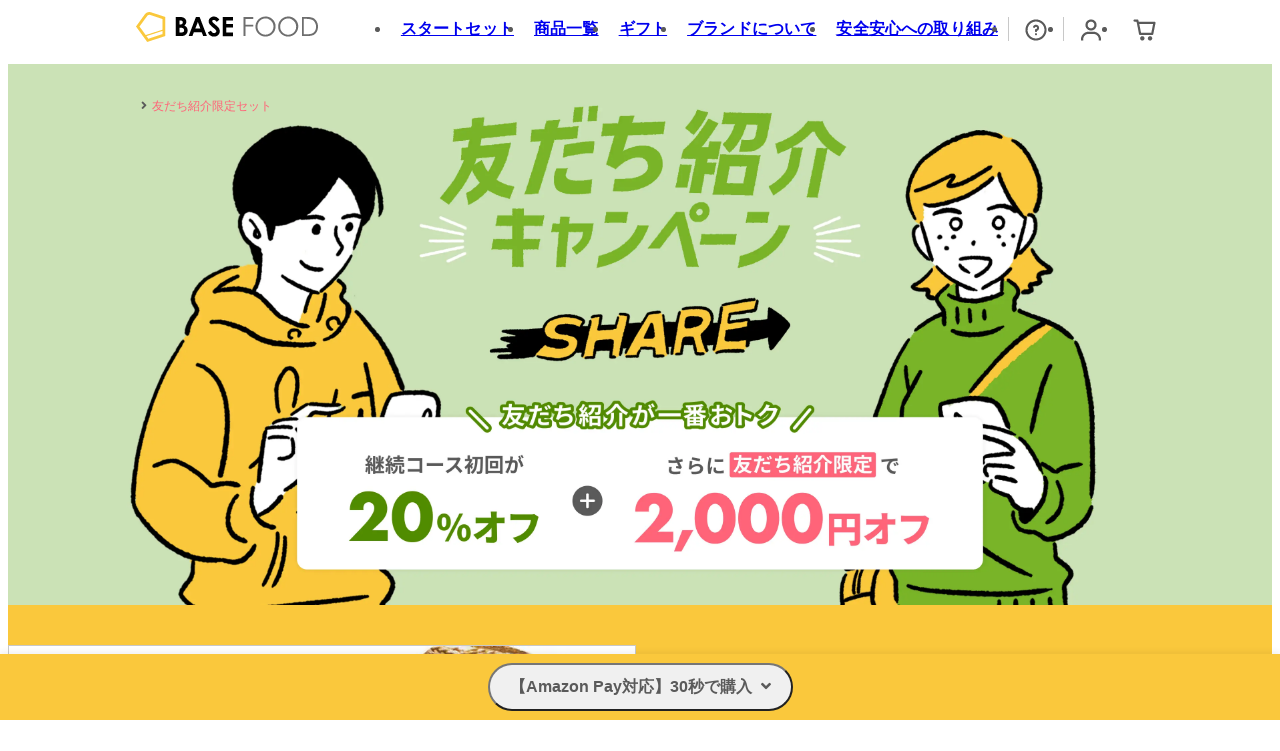

--- FILE ---
content_type: text/html; charset=utf-8
request_url: https://shop.basefood.co.jp/lp/invite?code=inviteNDFhMTIzMjEtMDVmOC00ZTdiLTkyY2MtYTkwNGZkZTU1MmJiLS1kdW1teQ==&utm_medium=official-site&utm_source=mypage&utm_campaign=invite-friends_lp_url&argument=WTgLzY2D&dmai=a62a8372013e68
body_size: 41143
content:
<!DOCTYPE html><html lang="ja"><head><meta charSet="utf-8"/><meta name="viewport" content="width=device-width, initial-scale=1"/><link rel="preload" as="image" fetchPriority="high" imageSrcSet="/_next/image?url=%2F_next%2Fstatic%2Fmedia%2Fkv_sp.0fbceff9.png&amp;w=390&amp;q=75 390w, /_next/image?url=%2F_next%2Fstatic%2Fmedia%2Fkv_sp.0fbceff9.png&amp;w=430&amp;q=75 430w, /_next/image?url=%2F_next%2Fstatic%2Fmedia%2Fkv_sp.0fbceff9.png&amp;w=640&amp;q=75 640w, /_next/image?url=%2F_next%2Fstatic%2Fmedia%2Fkv_sp.0fbceff9.png&amp;w=750&amp;q=75 750w, /_next/image?url=%2F_next%2Fstatic%2Fmedia%2Fkv_sp.0fbceff9.png&amp;w=828&amp;q=75 828w, /_next/image?url=%2F_next%2Fstatic%2Fmedia%2Fkv_sp.0fbceff9.png&amp;w=1080&amp;q=75 1080w, /_next/image?url=%2F_next%2Fstatic%2Fmedia%2Fkv_sp.0fbceff9.png&amp;w=1200&amp;q=75 1200w, /_next/image?url=%2F_next%2Fstatic%2Fmedia%2Fkv_sp.0fbceff9.png&amp;w=1920&amp;q=75 1920w, /_next/image?url=%2F_next%2Fstatic%2Fmedia%2Fkv_sp.0fbceff9.png&amp;w=2048&amp;q=75 2048w, /_next/image?url=%2F_next%2Fstatic%2Fmedia%2Fkv_sp.0fbceff9.png&amp;w=3840&amp;q=75 3840w" imageSizes="(max-width: 980px) 100vw, 1px"/><link rel="stylesheet" href="/_next/static/css/53c4166fda550bc4.css" data-precedence="next"/><link rel="stylesheet" href="/_next/static/css/fcf58457b49095ff.css" data-precedence="next"/><link rel="stylesheet" href="/_next/static/css/c33d733918a74f89.css" data-precedence="next"/><link rel="stylesheet" href="/_next/static/css/ea138c2dbac1a86b.css" data-precedence="next"/><link rel="stylesheet" href="/_next/static/css/d7fb2486ba2970ef.css" data-precedence="next"/><link rel="stylesheet" href="/_next/static/css/f3c0b5a5992d711d.css" data-precedence="next"/><link rel="stylesheet" href="/_next/static/css/3980249b7034c4e5.css" data-precedence="next"/><link rel="stylesheet" href="/_next/static/css/86b591d23bdaa15d.css" data-precedence="next"/><link rel="stylesheet" href="/_next/static/css/6a14b16d7bff0fea.css" data-precedence="next"/><link rel="stylesheet" href="/_next/static/css/dc6e8acfaaecde1f.css" data-precedence="next"/><link rel="stylesheet" href="/_next/static/css/0c81a94606360243.css" data-precedence="next"/><link rel="stylesheet" href="/_next/static/css/3c222099c87aa796.css" data-precedence="next"/><link rel="stylesheet" href="/_next/static/css/e73c1b06bd0d40da.css" data-precedence="next"/><link rel="stylesheet" href="/_next/static/css/3a1d4e1869d7320a.css" data-precedence="next"/><link rel="stylesheet" href="/_next/static/css/50bd811763148ac4.css" data-precedence="next"/><link rel="stylesheet" href="/_next/static/css/9a505e66834d3d01.css" data-precedence="next"/><link rel="stylesheet" href="/_next/static/css/e2f757c3057cb6c1.css" data-precedence="next"/><link rel="preload" as="script" fetchPriority="low" href="/_next/static/chunks/webpack-f657d349ce11767a.js"/><script src="/_next/static/chunks/ff28a5b3-8f194921498baacf.js" async=""></script><script src="/_next/static/chunks/8343-6dee67189cdd4b09.js" async=""></script><script src="/_next/static/chunks/main-app-e22d2a80648618de.js" async=""></script><script src="/_next/static/chunks/a40f27f7-fa7be87963da2e6a.js" async=""></script><script src="/_next/static/chunks/4a9814ee-ecc65d753de60772.js" async=""></script><script src="/_next/static/chunks/30-1449a215942b935c.js" async=""></script><script src="/_next/static/chunks/1822-2ed80997da5d107d.js" async=""></script><script src="/_next/static/chunks/9871-7a96737ef25a5e91.js" async=""></script><script src="/_next/static/chunks/9106-aae5d035a8da4aa4.js" async=""></script><script src="/_next/static/chunks/4371-b15d5d7635a7d482.js" async=""></script><script src="/_next/static/chunks/3679-a36e032b3d5fba88.js" async=""></script><script src="/_next/static/chunks/7639-39fa20f21b7613a0.js" async=""></script><script src="/_next/static/chunks/8993-257427a3def514fd.js" async=""></script><script src="/_next/static/chunks/723-29e0885318501ca5.js" async=""></script><script src="/_next/static/chunks/1125-d3db279d780c5ca0.js" async=""></script><script src="/_next/static/chunks/3664-7a20032a92e6b9cb.js" async=""></script><script src="/_next/static/chunks/1589-ff84fbfdcc31cbe6.js" async=""></script><script src="/_next/static/chunks/2324-a68629fe14cc26f1.js" async=""></script><script src="/_next/static/chunks/app/(ec)/lp/invite/page-366bb8a61219f9d3.js" async=""></script><script src="/_next/static/chunks/app/(ec-noheader)/layout-1b3f166e465462c6.js" async=""></script><script src="/_next/static/chunks/6768-ac72139de6246b72.js" async=""></script><script src="/_next/static/chunks/3379-7253de417178dd54.js" async=""></script><script src="/_next/static/chunks/app/layout-76b73e06a4333dab.js" async=""></script><script src="/_next/static/chunks/3402-3112055588a6230a.js" async=""></script><script src="/_next/static/chunks/app/error-69e017171e12f63e.js" async=""></script><script src="/_next/static/chunks/app/not-found-22a1db050c3bb75e.js" async=""></script><link rel="preload" href="https://static-fe.payments-amazon.com/checkout.js" as="script"/><link rel="preload" href="https://www.googletagmanager.com/gtm.js?id=GTM-KGNRG66" as="script"/><title>ベースフードをお得にはじめる – BASE FOOD JP 完全栄養食 BASE FOOD (ベースフード)</title><meta name="description" content="ベースフードの公式オンラインショップ。完全栄養のBASE PASTA（ベースパスタ）、BASE BREAD（ベースブレッド）を好評発売中。お得なスタートセットもご用意。"/><link rel="manifest" href="/manifest.webmanifest" crossorigin="use-credentials"/><meta property="og:title" content="ベースフードをお得にはじめる"/><meta property="og:description" content="ベースフードの公式オンラインショップ。完全栄養のBASE PASTA（ベースパスタ）、BASE BREAD（ベースブレッド）を好評発売中。お得なスタートセットもご用意。"/><meta property="og:image" content="https://asset.basefood.co.jp/images/ogp/ogp_invite_friends_20250206.jpg"/><meta property="og:image:width" content="1200"/><meta property="og:image:height" content="630"/><meta property="og:image:alt" content="招待キャンペーン"/><meta name="twitter:card" content="summary_large_image"/><meta name="twitter:title" content="ベースフードをお得にはじめる"/><meta name="twitter:description" content="ベースフードの公式オンラインショップ。完全栄養のBASE PASTA（ベースパスタ）、BASE BREAD（ベースブレッド）を好評発売中。お得なスタートセットもご用意。"/><meta name="twitter:image" content="https://asset.basefood.co.jp/images/ogp/ogp_invite_friends_20250206.jpg"/><link rel="icon" href="/favicon.ico" type="image/x-icon" sizes="48x48"/><link rel="icon" sizes="any" href="https://asset.basefood.co.jp/favicons/favicon.ico"/><link rel="shortcut icon" href="https://asset.basefood.co.jp/favicons/favicon.ico"/><link rel="icon" type="image/png" sizes="16x16" href="/assets/icons/icon-16x16.png"/><link rel="icon" type="image/png" sizes="32x32" href="/assets/icons/icon-32x32.png"/><link rel="apple-touch-icon" sizes="180x180" href="/assets/icons/apple-touch-icon.png"/><meta name="msapplication-TileColor" content="#FAC83C"/><link rel="stylesheet" href="https://asset.basefood.co.jp/static/css/font_awesome.css"/><script src="/_next/static/chunks/polyfills-42372ed130431b0a.js" noModule=""></script></head><body><main><header class="TheHeaderJp_headerFull__6Rpof"><div class="PCHeader_container__EiR3x"><div class="row"><div class="col-12"><div class="PCHeader_headerContainer__yxVv3"><a class="PCHeader_headerHome__i_yAK" href="https://basefood.co.jp"><img alt="BASE FOOD ベースフード株式会社" loading="lazy" width="182" height="30" decoding="async" data-nimg="1" class="" style="color:transparent" src="https://asset.basefood.co.jp/images/logo/logo-color.svg"/></a><nav class="PCHeader_navigation__SpYhL"><ul class="PCHeader_navMenu__cCdNW"><li class="PCHeader_navMenuCell__O_Mjy"><a class="PCHeader_navLink__GdER6 text__m text__bold text__left" href="/products/subscription/1">スタートセット</a></li><li class="PCHeader_navMenuCell__O_Mjy"><a class="PCHeader_navLink__GdER6 text__m text__bold" href="/">商品一覧</a></li><li class="PCHeader_navMenuCell__O_Mjy"><a class="PCHeader_navLink__GdER6 text__m text__bold" href="/egift">ギフト</a></li><li class="PCHeader_navMenuCell__O_Mjy"><a class="PCHeader_navLink__GdER6 text__m text__bold text__left" href="https://basefood.co.jp/brand">ブランドについて</a></li><li class="PCHeader_navMenuCell__O_Mjy"><a class="PCHeader_navLink__GdER6 text__m text__bold text__left" href="https://basefood.co.jp/safety">安全安心への取り組み</a></li><li><a class="PCHeader_navigationIcon__QKadn PCHeader_navigationBorder__Su3km" href="https://basefood.zendesk.com/hc/ja" target="_blank"><div class="ImageLegacy_container__r3r_F" style="width:24px;height:24px"><img alt="ヘルプ" loading="lazy" width="24" height="24" decoding="async" data-nimg="1" class="PCHeader_navigationIconAlign__IODmg" style="color:transparent" src="/_next/static/media/help.9709f9a1.svg"/></div></a></li><li><a class="PCHeader_navigationIcon__QKadn" href="/mypage"><div class="ImageLegacy_container__r3r_F" style="width:24px;height:24px"><img alt="マイページ" loading="lazy" width="24" height="24" decoding="async" data-nimg="1" class="PCHeader_navigationIconAlign__IODmg" style="color:transparent" src="/_next/static/media/mypage.d07bf199.svg"/></div></a></li><li><a class="PCHeader_navigationIcon__QKadn" href="/cart"><div class="CartBadge_container__GPo6s"><div class="ImageLegacy_container__r3r_F" style="width:24px;height:24px"><img alt="カート" loading="lazy" width="24" height="24" decoding="async" data-nimg="1" class="CartBadge_iconAlign__q1p5T" style="color:transparent" src="/_next/static/media/cart.2b830c0d.svg"/></div></div></a></li></ul></nav></div></div></div></div><div class="MobileHeader_container__RBABT"><a href="https://basefood.co.jp/"><img alt="BASE FOOD ベースフード株式会社" loading="lazy" width="146" height="24" decoding="async" data-nimg="1" class="" style="color:transparent" src="https://asset.basefood.co.jp/images/logo/logo-color.svg"/></a><ul class="MobileHeader_side__mS97e"><li><a class="MobileHeader_link__JYx94" href="/mypage"><div class="ImageLegacy_container__r3r_F" style="width:44px;height:44px"><img alt="マイページ" loading="lazy" width="44" height="44" decoding="async" data-nimg="1" style="color:transparent" srcSet="/_next/image?url=https%3A%2F%2Fasset.basefood.co.jp%2Fimages%2Fnavi%2Ficon-user.png&amp;w=48&amp;q=75 1x, /_next/image?url=https%3A%2F%2Fasset.basefood.co.jp%2Fimages%2Fnavi%2Ficon-user.png&amp;w=96&amp;q=75 2x" src="/_next/image?url=https%3A%2F%2Fasset.basefood.co.jp%2Fimages%2Fnavi%2Ficon-user.png&amp;w=96&amp;q=75"/></div></a></li><li><a class="MobileHeader_link__JYx94" href="/cart"><div class="CartBadge_container__GPo6s"><div class="ImageLegacy_container__r3r_F" style="width:44px;height:44px"><img alt="カート" loading="lazy" width="44" height="44" decoding="async" data-nimg="1" class="CartBadge_iconAlign__q1p5T" style="color:transparent" srcSet="/_next/image?url=https%3A%2F%2Fasset.basefood.co.jp%2Fimages%2Fnavi%2Ficon-cart.png&amp;w=48&amp;q=75 1x, /_next/image?url=https%3A%2F%2Fasset.basefood.co.jp%2Fimages%2Fnavi%2Ficon-cart.png&amp;w=96&amp;q=75 2x" src="/_next/image?url=https%3A%2F%2Fasset.basefood.co.jp%2Fimages%2Fnavi%2Ficon-cart.png&amp;w=96&amp;q=75"/></div></div></a></li><li><span><div class="ImageLegacy_container__r3r_F" style="width:44px;height:44px"><img alt="メニュー" loading="lazy" width="44" height="44" decoding="async" data-nimg="1" style="color:transparent" srcSet="/_next/image?url=https%3A%2F%2Fasset.basefood.co.jp%2Fimages%2Fnavi%2Ficon-menu.png&amp;w=48&amp;q=75 1x, /_next/image?url=https%3A%2F%2Fasset.basefood.co.jp%2Fimages%2Fnavi%2Ficon-menu.png&amp;w=96&amp;q=75 2x" src="/_next/image?url=https%3A%2F%2Fasset.basefood.co.jp%2Fimages%2Fnavi%2Ficon-menu.png&amp;w=96&amp;q=75"/></div></span></li></ul></div></header><div class="layout_container__31Gtp"><main><section class="pd__top__off__pc"><div class="BackgroundImage_root__ayDe9 FriendsOnlySpecialSet_bgInvited__RmvX9"><picture><source media="(min-width: 981px)" srcSet="/_next/static/media/kv.da2ba2b0.webp"/><img alt="ベースフード" fetchPriority="high" decoding="async" data-nimg="fill" style="position:absolute;height:100%;width:100%;left:0;top:0;right:0;bottom:0;object-fit:cover;color:transparent" sizes="(max-width: 980px) 100vw, 1px" srcSet="/_next/image?url=%2F_next%2Fstatic%2Fmedia%2Fkv_sp.0fbceff9.png&amp;w=390&amp;q=75 390w, /_next/image?url=%2F_next%2Fstatic%2Fmedia%2Fkv_sp.0fbceff9.png&amp;w=430&amp;q=75 430w, /_next/image?url=%2F_next%2Fstatic%2Fmedia%2Fkv_sp.0fbceff9.png&amp;w=640&amp;q=75 640w, /_next/image?url=%2F_next%2Fstatic%2Fmedia%2Fkv_sp.0fbceff9.png&amp;w=750&amp;q=75 750w, /_next/image?url=%2F_next%2Fstatic%2Fmedia%2Fkv_sp.0fbceff9.png&amp;w=828&amp;q=75 828w, /_next/image?url=%2F_next%2Fstatic%2Fmedia%2Fkv_sp.0fbceff9.png&amp;w=1080&amp;q=75 1080w, /_next/image?url=%2F_next%2Fstatic%2Fmedia%2Fkv_sp.0fbceff9.png&amp;w=1200&amp;q=75 1200w, /_next/image?url=%2F_next%2Fstatic%2Fmedia%2Fkv_sp.0fbceff9.png&amp;w=1920&amp;q=75 1920w, /_next/image?url=%2F_next%2Fstatic%2Fmedia%2Fkv_sp.0fbceff9.png&amp;w=2048&amp;q=75 2048w, /_next/image?url=%2F_next%2Fstatic%2Fmedia%2Fkv_sp.0fbceff9.png&amp;w=3840&amp;q=75 3840w" src="/_next/image?url=%2F_next%2Fstatic%2Fmedia%2Fkv_sp.0fbceff9.png&amp;w=3840&amp;q=75"/></picture><div class="container clear__sp FriendsOnlySpecialSet_bgGreenKv__RY2N6"><div class="row mg__bottom__m mg__top__m"><div class="col-12"><p class="text__s"><i class="fas fa-angle-right FriendsOnlySpecialSet_icon__CalXq"></i><span class="text__red mg__left__s">友だち紹介限定セット</span></p></div></div></div></div></section><div class="Column_root__nPsZM items-center bg__yellow"><section class="pd__top__l pd__bottom__l"><a href="https://basefood.co.jp/safety" target="_blank" rel="noopener noreferrer"><img alt="安心・安全の取り組み" loading="lazy" width="626" height="237" decoding="async" data-nimg="1" class="NextImageLP_imageLP__etsdh SafetyBanner_bnrBorder__22Xgq" style="color:transparent" sizes="(max-width: 749px) 100vw, 750px" srcSet="/_next/image?url=%2F_next%2Fstatic%2Fmedia%2Fsafety_banner.08eb9f9f.jpg&amp;w=390&amp;q=75 390w, /_next/image?url=%2F_next%2Fstatic%2Fmedia%2Fsafety_banner.08eb9f9f.jpg&amp;w=430&amp;q=75 430w, /_next/image?url=%2F_next%2Fstatic%2Fmedia%2Fsafety_banner.08eb9f9f.jpg&amp;w=640&amp;q=75 640w, /_next/image?url=%2F_next%2Fstatic%2Fmedia%2Fsafety_banner.08eb9f9f.jpg&amp;w=750&amp;q=75 750w, /_next/image?url=%2F_next%2Fstatic%2Fmedia%2Fsafety_banner.08eb9f9f.jpg&amp;w=828&amp;q=75 828w, /_next/image?url=%2F_next%2Fstatic%2Fmedia%2Fsafety_banner.08eb9f9f.jpg&amp;w=1080&amp;q=75 1080w, /_next/image?url=%2F_next%2Fstatic%2Fmedia%2Fsafety_banner.08eb9f9f.jpg&amp;w=1200&amp;q=75 1200w, /_next/image?url=%2F_next%2Fstatic%2Fmedia%2Fsafety_banner.08eb9f9f.jpg&amp;w=1920&amp;q=75 1920w, /_next/image?url=%2F_next%2Fstatic%2Fmedia%2Fsafety_banner.08eb9f9f.jpg&amp;w=2048&amp;q=75 2048w, /_next/image?url=%2F_next%2Fstatic%2Fmedia%2Fsafety_banner.08eb9f9f.jpg&amp;w=3840&amp;q=75 3840w" src="/_next/image?url=%2F_next%2Fstatic%2Fmedia%2Fsafety_banner.08eb9f9f.jpg&amp;w=3840&amp;q=75"/></a></section><div class="container pd__top__l pd__bottom__l"><div class="clear__sp"><div class="row"><div class="col-12 col-m-8 col-offset-m-2"><div class="text__center mg__bottom__l"><h2 class="text__xl text__bold text__white">友だち紹介限定<br/>継続コーススタートセット</h2></div></div><div class="col-12 col-m-4 col-offset-m-4 mg__bottom__m"><img alt="継続コーススタートセット" loading="lazy" width="308" height="225" decoding="async" data-nimg="1" class="Image_image__dy77b" style="color:transparent" sizes="100vw" srcSet="/_next/image?url=%2F_next%2Fstatic%2Fmedia%2Fstartset_box_80.c6af7d84.png&amp;w=390&amp;q=75 390w, /_next/image?url=%2F_next%2Fstatic%2Fmedia%2Fstartset_box_80.c6af7d84.png&amp;w=430&amp;q=75 430w, /_next/image?url=%2F_next%2Fstatic%2Fmedia%2Fstartset_box_80.c6af7d84.png&amp;w=640&amp;q=75 640w, /_next/image?url=%2F_next%2Fstatic%2Fmedia%2Fstartset_box_80.c6af7d84.png&amp;w=750&amp;q=75 750w, /_next/image?url=%2F_next%2Fstatic%2Fmedia%2Fstartset_box_80.c6af7d84.png&amp;w=828&amp;q=75 828w, /_next/image?url=%2F_next%2Fstatic%2Fmedia%2Fstartset_box_80.c6af7d84.png&amp;w=1080&amp;q=75 1080w, /_next/image?url=%2F_next%2Fstatic%2Fmedia%2Fstartset_box_80.c6af7d84.png&amp;w=1200&amp;q=75 1200w, /_next/image?url=%2F_next%2Fstatic%2Fmedia%2Fstartset_box_80.c6af7d84.png&amp;w=1920&amp;q=75 1920w, /_next/image?url=%2F_next%2Fstatic%2Fmedia%2Fstartset_box_80.c6af7d84.png&amp;w=2048&amp;q=75 2048w, /_next/image?url=%2F_next%2Fstatic%2Fmedia%2Fstartset_box_80.c6af7d84.png&amp;w=3840&amp;q=75 3840w" src="/_next/image?url=%2F_next%2Fstatic%2Fmedia%2Fstartset_box_80.c6af7d84.png&amp;w=3840&amp;q=75"/></div></div></div><div class="clear__pc"><div class="row"><div class="col-12 col-m-8 col-offset-m-2"><div class="text__center mg__bottom__l"><h2 class="text__xl text__bold text__white"><div class="wsnr">友だち紹介限定</div><div class="wsnr">継続コーススタートセット</div></h2></div></div></div><div class="row"><div class="col-12 pd__bottom__m"><img alt="継続コーススタートセット" loading="lazy" width="638" height="467" decoding="async" data-nimg="1" class="Image_image__dy77b mg__bottom__m" style="color:transparent" sizes="100vw" srcSet="/_next/image?url=%2F_next%2Fstatic%2Fmedia%2Fstartset_box_80.c6af7d84.png&amp;w=390&amp;q=75 390w, /_next/image?url=%2F_next%2Fstatic%2Fmedia%2Fstartset_box_80.c6af7d84.png&amp;w=430&amp;q=75 430w, /_next/image?url=%2F_next%2Fstatic%2Fmedia%2Fstartset_box_80.c6af7d84.png&amp;w=640&amp;q=75 640w, /_next/image?url=%2F_next%2Fstatic%2Fmedia%2Fstartset_box_80.c6af7d84.png&amp;w=750&amp;q=75 750w, /_next/image?url=%2F_next%2Fstatic%2Fmedia%2Fstartset_box_80.c6af7d84.png&amp;w=828&amp;q=75 828w, /_next/image?url=%2F_next%2Fstatic%2Fmedia%2Fstartset_box_80.c6af7d84.png&amp;w=1080&amp;q=75 1080w, /_next/image?url=%2F_next%2Fstatic%2Fmedia%2Fstartset_box_80.c6af7d84.png&amp;w=1200&amp;q=75 1200w, /_next/image?url=%2F_next%2Fstatic%2Fmedia%2Fstartset_box_80.c6af7d84.png&amp;w=1920&amp;q=75 1920w, /_next/image?url=%2F_next%2Fstatic%2Fmedia%2Fstartset_box_80.c6af7d84.png&amp;w=2048&amp;q=75 2048w, /_next/image?url=%2F_next%2Fstatic%2Fmedia%2Fstartset_box_80.c6af7d84.png&amp;w=3840&amp;q=75 3840w" src="/_next/image?url=%2F_next%2Fstatic%2Fmedia%2Fstartset_box_80.c6af7d84.png&amp;w=3840&amp;q=75"/></div></div></div><div class="clear__sp"><div class="row"><div class="col-12 col-m-3"><div class="SetPackListsSection_threePoints__yKdWb mg__bottom__m"><p class="text__l text__bold mg__bottom__s text__center">パン14袋セット</p><div class="pd__top__m"><div class="Column_root__nPsZM items-center w-full text-center" style="gap:20px"></div></div><div class="pd__top__m text__center mg__top__m SetPackListsSection_priceOutline__DI9u9"><del class="text__s">通常価格<!-- -->¥3,774<!-- -->（税込）</del><div class="SetPackListsSection_priceWrap__jimN5 mg__top__s"><span class="tag red radius text__white text__s SetPackListsSection_pricePercent__oVyQx">友だち紹介限定価格</span><div class="SetPackListsSection_priceTable__3GWgq"><span class="text__red text__xxl text__bold">¥1,018<span class="text__s text__red">（税込）</span></span></div><p class="SetPackListsSection_deliveryFee___UY0X text__s text__right">＋送料¥500</p></div><div class="mg__top__m mg__bottom__m"><a class="btn yellow inline-block round text__m text__bold text__white align-middle mx-[5px] SetPackListsSection_greenButton__Ls_sw">このセットを購入</a></div><p class="text__s text__gray__dark text__left mg__top__s">※継続コース初回のみ ※2回目以降のご購入から<!-- -->¥3,392<!-- -->（税込）＋送料¥<!-- -->500<!-- -->※1回目お届け以降、いつでも内容変更、解約が可能</p></div></div></div><div class="col-12 col-m-3"><div class="SetPackListsSection_threePoints__yKdWb"><p class="text__l text__bold mg__bottom__s text__center">カップラーメン8個セット</p><div class="pd__top__m"><div class="Column_root__nPsZM items-center w-full text-center" style="gap:20px"></div></div><div class="pd__top__m text__center mg__top__m SetPackListsSection_priceOutline__DI9u9"><del class="text__s">通常価格<!-- -->¥3,536<!-- -->（税込）</del><div class="SetPackListsSection_priceWrap__jimN5 mg__top__s"><span class="tag red radius text__white text__s SetPackListsSection_pricePercent__oVyQx">友だち紹介限定価格</span><div class="SetPackListsSection_priceTable__3GWgq"><span class="text__red text__xxl text__bold">¥824<span class="text__s text__red">（税込）</span></span></div><p class="SetPackListsSection_deliveryFee___UY0X text__s text__right">＋送料¥500</p></div><div class="mg__top__m mg__bottom__m"><a class="btn yellow inline-block round text__m text__bold text__white align-middle mx-[5px] SetPackListsSection_greenButton__Ls_sw">このセットを購入</a></div><p class="text__s text__gray__dark text__left mg__top__s">※継続コース初回のみ ※2回目以降のご購入から<!-- -->¥3,176<!-- -->（税込）＋送料¥<!-- -->500<!-- -->※1回目お届け以降、いつでも内容変更、解約が可能</p></div></div></div><div class="col-12 col-m-3"><div class="SetPackListsSection_threePoints__yKdWb"><p class="text__l text__bold mg__bottom__s text__center">カップ焼きそば8個セット</p><div class="pd__top__m"><div class="Column_root__nPsZM items-center w-full text-center" style="gap:20px"></div></div><div class="pd__top__m text__center mg__top__m SetPackListsSection_priceOutline__DI9u9"><del class="text__s">通常価格<!-- -->¥3,368<!-- -->（税込）</del><div class="SetPackListsSection_priceWrap__jimN5 mg__top__s"><span class="tag red radius text__white text__s SetPackListsSection_pricePercent__oVyQx">友だち紹介限定価格</span><div class="SetPackListsSection_priceTable__3GWgq"><span class="text__red text__xxl text__bold">¥688<span class="text__s text__red">（税込）</span></span></div><p class="SetPackListsSection_deliveryFee___UY0X text__s text__right">＋送料¥500</p></div><div class="mg__top__m mg__bottom__m"><a class="btn yellow inline-block round text__m text__bold text__white align-middle mx-[5px] SetPackListsSection_greenButton__Ls_sw">このセットを購入</a></div><p class="text__s text__gray__dark text__left mg__top__s">※継続コース初回のみ ※2回目以降のご購入から<!-- -->¥3,024<!-- -->（税込）＋送料¥<!-- -->500<!-- -->※1回目お届け以降、いつでも内容変更、解約が可能</p></div></div></div><div class="col-12 col-m-3"><div class="SetPackListsSection_threePoints__yKdWb"><p class="text__l text__bold mg__bottom__s text__center">カップ焼きそば4個＆カップラーメン4個セット</p><div class="pd__top__m"><div class="Column_root__nPsZM items-center w-full text-center" style="gap:20px"></div></div><div class="pd__top__m text__center mg__top__m SetPackListsSection_priceOutline__DI9u9"><del class="text__s">通常価格<!-- -->¥3,452<!-- -->（税込）</del><div class="SetPackListsSection_priceWrap__jimN5 mg__top__s"><span class="tag red radius text__white text__s SetPackListsSection_pricePercent__oVyQx">友だち紹介限定価格</span><div class="SetPackListsSection_priceTable__3GWgq"><span class="text__red text__xxl text__bold">¥756<span class="text__s text__red">（税込）</span></span></div><p class="SetPackListsSection_deliveryFee___UY0X text__s text__right">＋送料¥500</p></div><div class="mg__top__m mg__bottom__m"><a class="btn yellow inline-block round text__m text__bold text__white align-middle mx-[5px] SetPackListsSection_greenButton__Ls_sw">このセットを購入</a></div><p class="text__s text__gray__dark text__left mg__top__s">※継続コース初回のみ ※2回目以降のご購入から<!-- -->¥3,100<!-- -->（税込）＋送料¥<!-- -->500<!-- -->※1回目お届け以降、いつでも内容変更、解約が可能</p></div></div></div></div></div><div class="clear__pc fix-container-margin"><div class="swiper"><div class="swiper-wrapper"><div class="swiper-slide SetPackListsSection_swiperWrapper__xW46_"><div class="SetPackListsSection_threePoints__yKdWb mg__bottom__m"><p class="text__l text__bold mg__bottom__s text__center">パン14袋セット</p><div class="pd__top__m pd__bottom__m"><div class="Column_root__nPsZM items-center w-full text-center" style="gap:20px"></div></div><div class="pd__top__m text__center SetPackListsSection_priceOutline__DI9u9"><del class="text__s">通常価格<!-- -->¥3,774<!-- -->（税込）</del><div class="SetPackListsSection_priceWrap__jimN5"><div class="SetPackListsSection_priceTable__3GWgq mg__top__s"><span class="tag red radius text__white text__s SetPackListsSection_pricePercent__oVyQx">友だち紹介<br/>限定価格</span><span class="text__red text__xxl text__bold">¥1,018<span class="text__s text__red">（税込）</span></span></div><p class="SetPackListsSection_deliveryFee___UY0X text__s text__right">＋送料¥500</p></div><div class="mg__top__m mg__bottom__m"><a class="btn yellow inline-block round text__m text__bold text__white align-middle mx-[5px] SetPackListsSection_greenButton__Ls_sw">このセットを購入</a></div><p class="text__s text__gray__dark text__center mg__top__s">※継続コース初回のみ ※2回目以降のご購入から<!-- -->¥3,392<!-- -->（税込）＋送料¥<!-- -->500<!-- -->※1回目お届け以降、いつでも内容変更、解約が可能</p></div></div></div><div class="swiper-slide SetPackListsSection_swiperWrapper__xW46_"><div class="SetPackListsSection_threePoints__yKdWb"><p class="text__l text__bold mg__bottom__s text__center">カップラーメン8個セット</p><div class="pd__top__m pd__bottom__m"><div class="Column_root__nPsZM items-center w-full text-center" style="gap:20px"></div></div><div class="pd__top__m text__center SetPackListsSection_priceOutline__DI9u9"><del class="text__s">通常価格<!-- -->¥3,536<!-- -->（税込）</del><div class="SetPackListsSection_priceWrap__jimN5"><div class="SetPackListsSection_priceTable__3GWgq mg__top__s"><span class="tag red radius text__white text__s SetPackListsSection_pricePercent__oVyQx">友だち紹介<br/>限定価格</span><span class="text__red text__xxl text__bold">¥824<span class="text__s text__red">（税込）</span></span></div><p class="SetPackListsSection_deliveryFee___UY0X text__s text__right">＋送料¥500</p></div><div class="mg__top__m mg__bottom__m"><a class="btn yellow inline-block round text__m text__bold text__white align-middle mx-[5px] SetPackListsSection_greenButton__Ls_sw">このセットを購入</a></div><p class="text__s text__gray__dark text__center mg__top__s">※継続コース初回のみ ※2回目以降のご購入から<!-- -->¥3,176<!-- -->（税込）＋送料¥<!-- -->500<!-- -->※1回目お届け以降、いつでも内容変更、解約が可能</p></div></div></div><div class="swiper-slide SetPackListsSection_swiperWrapper__xW46_"><div class="SetPackListsSection_threePoints__yKdWb"><p class="text__l text__bold mg__bottom__s text__center">カップ焼きそば8個セット</p><div class="pd__top__m pd__bottom__m"><div class="Column_root__nPsZM items-center w-full text-center" style="gap:20px"></div></div><div class="pd__top__m text__center SetPackListsSection_priceOutline__DI9u9"><del class="text__s">通常価格<!-- -->¥3,368<!-- -->（税込）</del><div class="SetPackListsSection_priceWrap__jimN5"><div class="SetPackListsSection_priceTable__3GWgq mg__top__s"><span class="tag red radius text__white text__s SetPackListsSection_pricePercent__oVyQx">友だち紹介<br/>限定価格</span><span class="text__red text__xxl text__bold">¥688<span class="text__s text__red">（税込）</span></span></div><p class="SetPackListsSection_deliveryFee___UY0X text__s text__right">＋送料¥500</p></div><div class="mg__top__m mg__bottom__m"><a class="btn yellow inline-block round text__m text__bold text__white align-middle mx-[5px] SetPackListsSection_greenButton__Ls_sw">このセットを購入</a></div><p class="text__s text__gray__dark text__center mg__top__s">※継続コース初回のみ ※2回目以降のご購入から<!-- -->¥3,024<!-- -->（税込）＋送料¥<!-- -->500<!-- -->※1回目お届け以降、いつでも内容変更、解約が可能</p></div></div></div><div class="swiper-slide SetPackListsSection_swiperWrapper__xW46_"><div class="SetPackListsSection_threePoints__yKdWb"><p class="text__l text__bold mg__bottom__s text__center">カップ焼きそば4個＆カップラーメン4個セット</p><div class="pd__top__m pd__bottom__m"><div class="Column_root__nPsZM items-center w-full text-center" style="gap:20px"></div></div><div class="pd__top__m text__center SetPackListsSection_priceOutline__DI9u9"><del class="text__s">通常価格<!-- -->¥3,452<!-- -->（税込）</del><div class="SetPackListsSection_priceWrap__jimN5"><div class="SetPackListsSection_priceTable__3GWgq mg__top__s"><span class="tag red radius text__white text__s SetPackListsSection_pricePercent__oVyQx">友だち紹介<br/>限定価格</span><span class="text__red text__xxl text__bold">¥756<span class="text__s text__red">（税込）</span></span></div><p class="SetPackListsSection_deliveryFee___UY0X text__s text__right">＋送料¥500</p></div><div class="mg__top__m mg__bottom__m"><a class="btn yellow inline-block round text__m text__bold text__white align-middle mx-[5px] SetPackListsSection_greenButton__Ls_sw">このセットを購入</a></div><p class="text__s text__gray__dark text__center mg__top__s">※継続コース初回のみ ※2回目以降のご購入から<!-- -->¥3,100<!-- -->（税込）＋送料¥<!-- -->500<!-- -->※1回目お届け以降、いつでも内容変更、解約が可能</p></div></div></div></div><div class="swiper-pagination"></div></div></div><div class="row"><div class="col-12 col-m-4 col-offset-m-4 mg__bottom__m mg__top__l text__center"><img alt="初めての方限定3つの初回特典" loading="lazy" width="533" height="151" decoding="async" data-nimg="1" class="Image_image__dy77b FirstSpecialBenefitsSection_meritTtl__Ml1ba" style="color:transparent" sizes="100vw" srcSet="/_next/image?url=%2F_next%2Fstatic%2Fmedia%2Fbenefit_ttl.d7205352.png&amp;w=390&amp;q=75 390w, /_next/image?url=%2F_next%2Fstatic%2Fmedia%2Fbenefit_ttl.d7205352.png&amp;w=430&amp;q=75 430w, /_next/image?url=%2F_next%2Fstatic%2Fmedia%2Fbenefit_ttl.d7205352.png&amp;w=640&amp;q=75 640w, /_next/image?url=%2F_next%2Fstatic%2Fmedia%2Fbenefit_ttl.d7205352.png&amp;w=750&amp;q=75 750w, /_next/image?url=%2F_next%2Fstatic%2Fmedia%2Fbenefit_ttl.d7205352.png&amp;w=828&amp;q=75 828w, /_next/image?url=%2F_next%2Fstatic%2Fmedia%2Fbenefit_ttl.d7205352.png&amp;w=1080&amp;q=75 1080w, /_next/image?url=%2F_next%2Fstatic%2Fmedia%2Fbenefit_ttl.d7205352.png&amp;w=1200&amp;q=75 1200w, /_next/image?url=%2F_next%2Fstatic%2Fmedia%2Fbenefit_ttl.d7205352.png&amp;w=1920&amp;q=75 1920w, /_next/image?url=%2F_next%2Fstatic%2Fmedia%2Fbenefit_ttl.d7205352.png&amp;w=2048&amp;q=75 2048w, /_next/image?url=%2F_next%2Fstatic%2Fmedia%2Fbenefit_ttl.d7205352.png&amp;w=3840&amp;q=75 3840w" src="/_next/image?url=%2F_next%2Fstatic%2Fmedia%2Fbenefit_ttl.d7205352.png&amp;w=3840&amp;q=75"/></div></div><div class="row"><div class="col-12 col-m-4  col-offset-m-2 mg__bottom__m"><img alt="初めての方限定3つの初回特典" loading="lazy" width="1382" height="418" decoding="async" data-nimg="1" class="Image_image__dy77b mg__bottom__m" style="color:transparent" sizes="100vw" srcSet="/_next/image?url=%2F_next%2Fstatic%2Fmedia%2Fbenefit_1.4dc2f365.png&amp;w=390&amp;q=75 390w, /_next/image?url=%2F_next%2Fstatic%2Fmedia%2Fbenefit_1.4dc2f365.png&amp;w=430&amp;q=75 430w, /_next/image?url=%2F_next%2Fstatic%2Fmedia%2Fbenefit_1.4dc2f365.png&amp;w=640&amp;q=75 640w, /_next/image?url=%2F_next%2Fstatic%2Fmedia%2Fbenefit_1.4dc2f365.png&amp;w=750&amp;q=75 750w, /_next/image?url=%2F_next%2Fstatic%2Fmedia%2Fbenefit_1.4dc2f365.png&amp;w=828&amp;q=75 828w, /_next/image?url=%2F_next%2Fstatic%2Fmedia%2Fbenefit_1.4dc2f365.png&amp;w=1080&amp;q=75 1080w, /_next/image?url=%2F_next%2Fstatic%2Fmedia%2Fbenefit_1.4dc2f365.png&amp;w=1200&amp;q=75 1200w, /_next/image?url=%2F_next%2Fstatic%2Fmedia%2Fbenefit_1.4dc2f365.png&amp;w=1920&amp;q=75 1920w, /_next/image?url=%2F_next%2Fstatic%2Fmedia%2Fbenefit_1.4dc2f365.png&amp;w=2048&amp;q=75 2048w, /_next/image?url=%2F_next%2Fstatic%2Fmedia%2Fbenefit_1.4dc2f365.png&amp;w=3840&amp;q=75 3840w" src="/_next/image?url=%2F_next%2Fstatic%2Fmedia%2Fbenefit_1.4dc2f365.png&amp;w=3840&amp;q=75"/><img alt="初めての方限定3つの初回特典" loading="lazy" width="1317" height="605" decoding="async" data-nimg="1" class="Image_image__dy77b" style="color:transparent" sizes="100vw" srcSet="/_next/image?url=%2F_next%2Fstatic%2Fmedia%2Fbenefit_2.ff5ba2f8.png&amp;w=390&amp;q=75 390w, /_next/image?url=%2F_next%2Fstatic%2Fmedia%2Fbenefit_2.ff5ba2f8.png&amp;w=430&amp;q=75 430w, /_next/image?url=%2F_next%2Fstatic%2Fmedia%2Fbenefit_2.ff5ba2f8.png&amp;w=640&amp;q=75 640w, /_next/image?url=%2F_next%2Fstatic%2Fmedia%2Fbenefit_2.ff5ba2f8.png&amp;w=750&amp;q=75 750w, /_next/image?url=%2F_next%2Fstatic%2Fmedia%2Fbenefit_2.ff5ba2f8.png&amp;w=828&amp;q=75 828w, /_next/image?url=%2F_next%2Fstatic%2Fmedia%2Fbenefit_2.ff5ba2f8.png&amp;w=1080&amp;q=75 1080w, /_next/image?url=%2F_next%2Fstatic%2Fmedia%2Fbenefit_2.ff5ba2f8.png&amp;w=1200&amp;q=75 1200w, /_next/image?url=%2F_next%2Fstatic%2Fmedia%2Fbenefit_2.ff5ba2f8.png&amp;w=1920&amp;q=75 1920w, /_next/image?url=%2F_next%2Fstatic%2Fmedia%2Fbenefit_2.ff5ba2f8.png&amp;w=2048&amp;q=75 2048w, /_next/image?url=%2F_next%2Fstatic%2Fmedia%2Fbenefit_2.ff5ba2f8.png&amp;w=3840&amp;q=75 3840w" src="/_next/image?url=%2F_next%2Fstatic%2Fmedia%2Fbenefit_2.ff5ba2f8.png&amp;w=3840&amp;q=75"/></div><div class="col-12 col-m-4 mg__bottom__m"><img alt="初めての方限定3つの初回特典" loading="lazy" width="1317" height="805" decoding="async" data-nimg="1" class="Image_image__dy77b" style="color:transparent" sizes="100vw" srcSet="/_next/image?url=%2F_next%2Fstatic%2Fmedia%2Fbenefit_3.c8c28473.png&amp;w=390&amp;q=75 390w, /_next/image?url=%2F_next%2Fstatic%2Fmedia%2Fbenefit_3.c8c28473.png&amp;w=430&amp;q=75 430w, /_next/image?url=%2F_next%2Fstatic%2Fmedia%2Fbenefit_3.c8c28473.png&amp;w=640&amp;q=75 640w, /_next/image?url=%2F_next%2Fstatic%2Fmedia%2Fbenefit_3.c8c28473.png&amp;w=750&amp;q=75 750w, /_next/image?url=%2F_next%2Fstatic%2Fmedia%2Fbenefit_3.c8c28473.png&amp;w=828&amp;q=75 828w, /_next/image?url=%2F_next%2Fstatic%2Fmedia%2Fbenefit_3.c8c28473.png&amp;w=1080&amp;q=75 1080w, /_next/image?url=%2F_next%2Fstatic%2Fmedia%2Fbenefit_3.c8c28473.png&amp;w=1200&amp;q=75 1200w, /_next/image?url=%2F_next%2Fstatic%2Fmedia%2Fbenefit_3.c8c28473.png&amp;w=1920&amp;q=75 1920w, /_next/image?url=%2F_next%2Fstatic%2Fmedia%2Fbenefit_3.c8c28473.png&amp;w=2048&amp;q=75 2048w, /_next/image?url=%2F_next%2Fstatic%2Fmedia%2Fbenefit_3.c8c28473.png&amp;w=3840&amp;q=75 3840w" src="/_next/image?url=%2F_next%2Fstatic%2Fmedia%2Fbenefit_3.c8c28473.png&amp;w=3840&amp;q=75"/></div></div></div></div><div class="bg__yellow pd__top__l clear__pc"></div><section class="pd__top__xl pd__bottom__xl bg__gray"><div class="container"><div class="row"><div class="col-12 text__center"><h2 class="text__xl text__bold mg__bottom__l">からだに必要なもの<br/>全部入り<sup class="sup">※1</sup></h2><p class="text__m"><span class="wsnr">BASE FOODには、</span><span class="text__yellow__dark text__bold"><span class="wsnr">26種のビタミンやミネラル、</span><span class="wsnr">たんぱく質、</span><span class="wsnr">食物繊維など、</span></span><br/><span class="wsnr">からだに必要な栄養素<sup class="sup">※1</sup>が</span><span class="wsnr">ぎゅっと詰まっています。</span></p></div><div class="col-12 col-m-8 col-offset-m-2 mg__top__l"><div class="bg__white HealthEssentialsSection_graphBlock__YGvpr"><h3 class="text__l text__bold text__center mg__bottom__s">BASE BREAD 1食(2袋)の栄養素</h3><p class="text__s text__center">1食あたりの推奨摂取量との各栄養素比較<sup class="sup">※</sup></p><img alt="1食あたりの推奨摂取量との各栄養素比較" loading="lazy" width="980" height="490" decoding="async" data-nimg="1" class="Image_image__dy77b venn mg__bottom__m clear__sp" style="color:transparent" sizes="100vw" srcSet="/_next/image?url=%2F_next%2Fstatic%2Fmedia%2Fgraph_bb_chocolate_h.91d47c21.png&amp;w=390&amp;q=75 390w, /_next/image?url=%2F_next%2Fstatic%2Fmedia%2Fgraph_bb_chocolate_h.91d47c21.png&amp;w=430&amp;q=75 430w, /_next/image?url=%2F_next%2Fstatic%2Fmedia%2Fgraph_bb_chocolate_h.91d47c21.png&amp;w=640&amp;q=75 640w, /_next/image?url=%2F_next%2Fstatic%2Fmedia%2Fgraph_bb_chocolate_h.91d47c21.png&amp;w=750&amp;q=75 750w, /_next/image?url=%2F_next%2Fstatic%2Fmedia%2Fgraph_bb_chocolate_h.91d47c21.png&amp;w=828&amp;q=75 828w, /_next/image?url=%2F_next%2Fstatic%2Fmedia%2Fgraph_bb_chocolate_h.91d47c21.png&amp;w=1080&amp;q=75 1080w, /_next/image?url=%2F_next%2Fstatic%2Fmedia%2Fgraph_bb_chocolate_h.91d47c21.png&amp;w=1200&amp;q=75 1200w, /_next/image?url=%2F_next%2Fstatic%2Fmedia%2Fgraph_bb_chocolate_h.91d47c21.png&amp;w=1920&amp;q=75 1920w, /_next/image?url=%2F_next%2Fstatic%2Fmedia%2Fgraph_bb_chocolate_h.91d47c21.png&amp;w=2048&amp;q=75 2048w, /_next/image?url=%2F_next%2Fstatic%2Fmedia%2Fgraph_bb_chocolate_h.91d47c21.png&amp;w=3840&amp;q=75 3840w" src="/_next/image?url=%2F_next%2Fstatic%2Fmedia%2Fgraph_bb_chocolate_h.91d47c21.png&amp;w=3840&amp;q=75"/><img alt="1食あたりの推奨摂取量との各栄養素比較" loading="lazy" width="980" height="2180" decoding="async" data-nimg="1" class="Image_image__dy77b clear__pc mg__top__m" style="color:transparent" sizes="100vw" srcSet="/_next/image?url=%2F_next%2Fstatic%2Fmedia%2Fgraph_bb_chocolate_v.3d6a509a.png&amp;w=390&amp;q=75 390w, /_next/image?url=%2F_next%2Fstatic%2Fmedia%2Fgraph_bb_chocolate_v.3d6a509a.png&amp;w=430&amp;q=75 430w, /_next/image?url=%2F_next%2Fstatic%2Fmedia%2Fgraph_bb_chocolate_v.3d6a509a.png&amp;w=640&amp;q=75 640w, /_next/image?url=%2F_next%2Fstatic%2Fmedia%2Fgraph_bb_chocolate_v.3d6a509a.png&amp;w=750&amp;q=75 750w, /_next/image?url=%2F_next%2Fstatic%2Fmedia%2Fgraph_bb_chocolate_v.3d6a509a.png&amp;w=828&amp;q=75 828w, /_next/image?url=%2F_next%2Fstatic%2Fmedia%2Fgraph_bb_chocolate_v.3d6a509a.png&amp;w=1080&amp;q=75 1080w, /_next/image?url=%2F_next%2Fstatic%2Fmedia%2Fgraph_bb_chocolate_v.3d6a509a.png&amp;w=1200&amp;q=75 1200w, /_next/image?url=%2F_next%2Fstatic%2Fmedia%2Fgraph_bb_chocolate_v.3d6a509a.png&amp;w=1920&amp;q=75 1920w, /_next/image?url=%2F_next%2Fstatic%2Fmedia%2Fgraph_bb_chocolate_v.3d6a509a.png&amp;w=2048&amp;q=75 2048w, /_next/image?url=%2F_next%2Fstatic%2Fmedia%2Fgraph_bb_chocolate_v.3d6a509a.png&amp;w=3840&amp;q=75 3840w" src="/_next/image?url=%2F_next%2Fstatic%2Fmedia%2Fgraph_bb_chocolate_v.3d6a509a.png&amp;w=3840&amp;q=75"/><p class="text__s text__gray__dark mg__top__m">※推定値 ※栄養素等表示基準値（18才以上、基準熱量2,200kcal）に基づき、1日分の基準値の1/3を100とした場合 ※BASE BREAD ︎チョコレートの場合</p></div><p class="text__s text__gray__dark mg__top__l">※1 1食分（BASE BREADは2袋、BASE Cookiesは4袋、BASE YAKISOBAは2個、BASE RAMENは2個、BASE Pancake Mixは1袋と卵Mサイズ1つ、牛乳(成分無調整)100mlを使用して調理した場合）で、栄養素等表示基準値に基づき、脂質・飽和脂肪酸・炭水化物・ナトリウム以外のすべての栄養素で1日分の基準値の1/3以上を含む。</p></div></div></div></section><section class="bg__yellow pd__top__xl pd__bottom__xl"><div class="container"><div class="row"><div class="col-12"><div class="text__center"><h2 class="text__xl text__bold">ラインナップ</h2></div></div></div><div class="row"><div class="col-12"><div class="LineupSection_flavorLineup__2Vl9b LineupSection_hideInSP__MNzLI"></div><div class="LineupSection_flavorLineup__2Vl9b LineupSection_hideInPC__z2_Yw"></div><div class="col-12"><div class="text__center mg__top__l"><button class="btn btn__l gray inline-block round text__m text__black align-middle mx-[5px]">もっとみる</button></div></div></div></div></div></section><section class="pd__top__xl pd__bottom__xl bg__gray"><div class="container"><div class="row"><div class="col-12 col-m-10 col-offset-m-1 text__center"><h2 class="text__bold text__xl text__xxl__pc text__center mg__bottom__l">Instagramで話題</h2></div><div class="col-12"><div><div data-gadget-id="3783" class="letroUgcsetGadget" data-contents="letro-gadget"></div></div></div></div></div></section><section class="pd__top__off mg__top__xl pd__bottom__off mg__bottom__xl"><div class="container"><div class="row"><div class="col-12 col-m-8 col-offset-m-2"><div class="text__center mg__bottom__m"><h2 class="text__xl text__bold">朝食にぴったりの<br/>完全栄養パン</h2><p class="text__l text__bold text__center mg__top__l">栄養バランスとコスト比較</p></div></div></div><div class="row"><div class="col-12 col-m-5 col-offset-m-1"><div class="row mg__bottom__s"><div class="col-6"><img alt="" loading="lazy" width="1080" height="1080" decoding="async" data-nimg="1" class="Image_image__dy77b BreakfastFitSection_productImage__191eQ" style="color:transparent" sizes="100vw" srcSet="/_next/image?url=%2F_next%2Fstatic%2Fmedia%2Fph_bb_chocolate_comparison.c24ed033.png&amp;w=390&amp;q=75 390w, /_next/image?url=%2F_next%2Fstatic%2Fmedia%2Fph_bb_chocolate_comparison.c24ed033.png&amp;w=430&amp;q=75 430w, /_next/image?url=%2F_next%2Fstatic%2Fmedia%2Fph_bb_chocolate_comparison.c24ed033.png&amp;w=640&amp;q=75 640w, /_next/image?url=%2F_next%2Fstatic%2Fmedia%2Fph_bb_chocolate_comparison.c24ed033.png&amp;w=750&amp;q=75 750w, /_next/image?url=%2F_next%2Fstatic%2Fmedia%2Fph_bb_chocolate_comparison.c24ed033.png&amp;w=828&amp;q=75 828w, /_next/image?url=%2F_next%2Fstatic%2Fmedia%2Fph_bb_chocolate_comparison.c24ed033.png&amp;w=1080&amp;q=75 1080w, /_next/image?url=%2F_next%2Fstatic%2Fmedia%2Fph_bb_chocolate_comparison.c24ed033.png&amp;w=1200&amp;q=75 1200w, /_next/image?url=%2F_next%2Fstatic%2Fmedia%2Fph_bb_chocolate_comparison.c24ed033.png&amp;w=1920&amp;q=75 1920w, /_next/image?url=%2F_next%2Fstatic%2Fmedia%2Fph_bb_chocolate_comparison.c24ed033.png&amp;w=2048&amp;q=75 2048w, /_next/image?url=%2F_next%2Fstatic%2Fmedia%2Fph_bb_chocolate_comparison.c24ed033.png&amp;w=3840&amp;q=75 3840w" src="/_next/image?url=%2F_next%2Fstatic%2Fmedia%2Fph_bb_chocolate_comparison.c24ed033.png&amp;w=3840&amp;q=75"/><p class="text__s text__bold text__center mg__top__s">BASE BREAD チョコレート</p></div><div class="col-6"><img alt="" loading="lazy" width="750" height="750" decoding="async" data-nimg="1" class="Image_image__dy77b BreakfastFitSection_productImage__191eQ" style="color:transparent" sizes="100vw" srcSet="/_next/image?url=%2F_next%2Fstatic%2Fmedia%2Fph_bb_breakfast_comparison.87b173cb.png&amp;w=390&amp;q=75 390w, /_next/image?url=%2F_next%2Fstatic%2Fmedia%2Fph_bb_breakfast_comparison.87b173cb.png&amp;w=430&amp;q=75 430w, /_next/image?url=%2F_next%2Fstatic%2Fmedia%2Fph_bb_breakfast_comparison.87b173cb.png&amp;w=640&amp;q=75 640w, /_next/image?url=%2F_next%2Fstatic%2Fmedia%2Fph_bb_breakfast_comparison.87b173cb.png&amp;w=750&amp;q=75 750w, /_next/image?url=%2F_next%2Fstatic%2Fmedia%2Fph_bb_breakfast_comparison.87b173cb.png&amp;w=828&amp;q=75 828w, /_next/image?url=%2F_next%2Fstatic%2Fmedia%2Fph_bb_breakfast_comparison.87b173cb.png&amp;w=1080&amp;q=75 1080w, /_next/image?url=%2F_next%2Fstatic%2Fmedia%2Fph_bb_breakfast_comparison.87b173cb.png&amp;w=1200&amp;q=75 1200w, /_next/image?url=%2F_next%2Fstatic%2Fmedia%2Fph_bb_breakfast_comparison.87b173cb.png&amp;w=1920&amp;q=75 1920w, /_next/image?url=%2F_next%2Fstatic%2Fmedia%2Fph_bb_breakfast_comparison.87b173cb.png&amp;w=2048&amp;q=75 2048w, /_next/image?url=%2F_next%2Fstatic%2Fmedia%2Fph_bb_breakfast_comparison.87b173cb.png&amp;w=3840&amp;q=75 3840w" src="/_next/image?url=%2F_next%2Fstatic%2Fmedia%2Fph_bb_breakfast_comparison.87b173cb.png&amp;w=3840&amp;q=75"/><p class="text__s text__bold text__center mg__top__s">コンビニで揃えた食事</p></div><div class="col-6"><p class="text__l text__bold text__yellow text__center">408円<sup class="sup text__bold text__black">※1</sup></p></div><div class="col-6"><p class="text__l text__bold text__center">約720円<sup class="sup text__bold text__black">※2</sup></p></div></div><p class="text__s text__gray__dark mg__top__m mg__bottom__l">※1 継続コース初回の場合。2回目以降458円<br/>※2 サラダ、サンドイッチ、野菜ジュース、ヨーグルトの場合</p></div><div class="col-12 col-m-5"><div class="row"><div class="col-12 col-m-10 col-offset-m-1"><img alt="" loading="lazy" width="980" height="925" decoding="async" data-nimg="1" class="Image_image__dy77b BreakfastFitSection_productImage__191eQ" style="color:transparent" sizes="100vw" srcSet="/_next/image?url=%2F_next%2Fstatic%2Fmedia%2Fgraph_bb_chocolate_redar_comparison.e2d0bf53.png&amp;w=390&amp;q=75 390w, /_next/image?url=%2F_next%2Fstatic%2Fmedia%2Fgraph_bb_chocolate_redar_comparison.e2d0bf53.png&amp;w=430&amp;q=75 430w, /_next/image?url=%2F_next%2Fstatic%2Fmedia%2Fgraph_bb_chocolate_redar_comparison.e2d0bf53.png&amp;w=640&amp;q=75 640w, /_next/image?url=%2F_next%2Fstatic%2Fmedia%2Fgraph_bb_chocolate_redar_comparison.e2d0bf53.png&amp;w=750&amp;q=75 750w, /_next/image?url=%2F_next%2Fstatic%2Fmedia%2Fgraph_bb_chocolate_redar_comparison.e2d0bf53.png&amp;w=828&amp;q=75 828w, /_next/image?url=%2F_next%2Fstatic%2Fmedia%2Fgraph_bb_chocolate_redar_comparison.e2d0bf53.png&amp;w=1080&amp;q=75 1080w, /_next/image?url=%2F_next%2Fstatic%2Fmedia%2Fgraph_bb_chocolate_redar_comparison.e2d0bf53.png&amp;w=1200&amp;q=75 1200w, /_next/image?url=%2F_next%2Fstatic%2Fmedia%2Fgraph_bb_chocolate_redar_comparison.e2d0bf53.png&amp;w=1920&amp;q=75 1920w, /_next/image?url=%2F_next%2Fstatic%2Fmedia%2Fgraph_bb_chocolate_redar_comparison.e2d0bf53.png&amp;w=2048&amp;q=75 2048w, /_next/image?url=%2F_next%2Fstatic%2Fmedia%2Fgraph_bb_chocolate_redar_comparison.e2d0bf53.png&amp;w=3840&amp;q=75 3840w" src="/_next/image?url=%2F_next%2Fstatic%2Fmedia%2Fgraph_bb_chocolate_redar_comparison.e2d0bf53.png&amp;w=3840&amp;q=75"/></div></div><p class="text__s text__gray__dark mg__top__m">※ 栄養素等表示基準値（18才以上、基準熱量2,200kcal）に基づき、1日分の基準値の1/3を100とした場合。</p></div></div></div></section><section class="pd__top__xl pd__bottom__xl bg__yellow"><div class="container"><div class="row"><div class="col-12 text__center mg__bottom__m"><h2 class="text__xl text__bold">理想的な栄養バランス</h2></div></div><div class="row mg__top__m"><div class="col-12 col-m-4 col-offset-m-2"><div class="IdealNutritionBalanceSection_idealNutritionalBlock__9Y2Y5 mg__bottom__m bg__white"><p class="text__l text__yellow text__bold mg__bottom__s text__center">高たんぱく質</p><p class="IdealNutritionBalanceSection_description__u8xSl">主に植物由来のたんぱく質が約30g含まれています。</p></div></div><div class="col-12 col-m-4"><div class="IdealNutritionBalanceSection_idealNutritionalBlock__9Y2Y5 mg__bottom__m bg__white"><p class="text__l text__yellow text__bold mg__bottom__s text__center">食物繊維たっぷり</p><p class="IdealNutritionBalanceSection_description__u8xSl">全粒粉など穀物や大豆由来の食物繊維が含まれています。</p></div></div><div class="col-12 col-m-4 col-offset-m-2"><div class="IdealNutritionBalanceSection_idealNutritionalBlock__9Y2Y5 mg__bottom__m bg__white"><p class="text__l text__yellow text__bold mg__bottom__s text__center">26種のビタミン＆ミネラル</p><p class="IdealNutritionBalanceSection_description__u8xSl">からだに必要な26種のビタミンとミネラルをすべてカバー。</p></div></div><div class="col-12 col-m-4"><div class="IdealNutritionBalanceSection_idealNutritionalBlock__9Y2Y5 mg__bottom__m bg__white"><p class="text__l text__yellow text__bold mg__bottom__s text__center">必須脂肪酸</p><p class="IdealNutritionBalanceSection_description__u8xSl">オメガ3脂肪酸が約1g含まれています。</p></div></div><div class="col-12 col-m-4 col-offset-m-2"><div class="IdealNutritionBalanceSection_idealNutritionalBlock__9Y2Y5 mg__bottom__m bg__white"><p class="text__l text__yellow text__bold mg__bottom__s text__center">糖質オフ</p><p class="IdealNutritionBalanceSection_description__u8xSl">一般的なパンと比べて、気になる糖質は約30%オフ<sup class="sup">※</sup>。</p><p class="text__s mg__top__s text__gray__dark">※BASE BREAD チョコレートと、日本食品標準成分表（八訂）増補2023年「菓子パン あんなし」との比較（同量）</p></div></div></div><div class="row"><div class="col-12 text__center"><div class="mg__top__l text__center"><div class="text__justify text__center__pc text__s text__gray__dark">・上記の栄養素は、BASE BREAD チョコレート 1食（2袋）の場合です。<br/>・BASE BREADに含まれる栄養素に関しては、<a href="https://basefood.zendesk.com/hc/ja/articles/360029467171" target="_blank" class="text__bold" rel="noopener noreferrer">こちら</a>をご覧ください。</div></div></div></div></div></section><section class="bg__gray pd__top__xl pd__bottom__xl"><div class="container"><div class="row"><div class="col-12 col-m-8 col-offset-m-2"><div class="text__center"><h2 class="text__xl text__bold">こんなときにおすすめ</h2></div><img alt="" loading="lazy" width="644" height="439" decoding="async" data-nimg="1" class="Image_image__dy77b" style="color:transparent" sizes="100vw" srcSet="/_next/image?url=%2F_next%2Fstatic%2Fmedia%2Fillust_frame_workers.1b93673d.png&amp;w=390&amp;q=75 390w, /_next/image?url=%2F_next%2Fstatic%2Fmedia%2Fillust_frame_workers.1b93673d.png&amp;w=430&amp;q=75 430w, /_next/image?url=%2F_next%2Fstatic%2Fmedia%2Fillust_frame_workers.1b93673d.png&amp;w=640&amp;q=75 640w, /_next/image?url=%2F_next%2Fstatic%2Fmedia%2Fillust_frame_workers.1b93673d.png&amp;w=750&amp;q=75 750w, /_next/image?url=%2F_next%2Fstatic%2Fmedia%2Fillust_frame_workers.1b93673d.png&amp;w=828&amp;q=75 828w, /_next/image?url=%2F_next%2Fstatic%2Fmedia%2Fillust_frame_workers.1b93673d.png&amp;w=1080&amp;q=75 1080w, /_next/image?url=%2F_next%2Fstatic%2Fmedia%2Fillust_frame_workers.1b93673d.png&amp;w=1200&amp;q=75 1200w, /_next/image?url=%2F_next%2Fstatic%2Fmedia%2Fillust_frame_workers.1b93673d.png&amp;w=1920&amp;q=75 1920w, /_next/image?url=%2F_next%2Fstatic%2Fmedia%2Fillust_frame_workers.1b93673d.png&amp;w=2048&amp;q=75 2048w, /_next/image?url=%2F_next%2Fstatic%2Fmedia%2Fillust_frame_workers.1b93673d.png&amp;w=3840&amp;q=75 3840w" src="/_next/image?url=%2F_next%2Fstatic%2Fmedia%2Fillust_frame_workers.1b93673d.png&amp;w=3840&amp;q=75"/><div class="text__center RecommendationsSection_timingFlex__KPSIk"><p class="text__m text__bold RecommendationsSection_timing__XuGtK">小腹が空いたとき</p><p class="text__m text__bold RecommendationsSection_timing__XuGtK">罪悪感のないおやつ</p><p class="text__m text__bold RecommendationsSection_timing__XuGtK">ばたばたしがちな朝食</p><p class="text__m text__bold RecommendationsSection_timing__XuGtK">デスクですませたい平日のランチ</p></div></div></div></div></section><section class="bg__white"><div class="container pd__top__xl pd__bottom__xl"><div class="row"><div class="col-12 col-m-10 col-offset-m-1 text__center"><h2 class="text__xl text__bold text__center mg__bottom__l">よくある質問</h2><div class="Faq_inviteFaq__jHFRs text__left"><dl><dt class="text__m text__bold">完全栄養食ってどんな食べもの？<i class="fas fa-plus"></i></dt></dl><dl><dt class="text__m text__bold">毎日3食食べなければいけない？<i class="fas fa-plus"></i></dt></dl><dl><dt class="text__m text__bold">どうやって食べればいい？<i class="fas fa-plus"></i></dt></dl><dl><dt class="text__m text__bold">原材料には何が入っている？<i class="fas fa-plus"></i></dt></dl><dl><dt class="text__m text__bold">賞味期限はどのくらい？<i class="fas fa-plus"></i></dt></dl></div></div></div></div></section><section class="bg__yellow pd__top__xl"><div class="container"><div class="row"><div class="col-12 col-m-10 col-offset-m-1"><div class="text__center mg__bottom__l"><h2 class="text__xl text__bold"><span class="wsnr">続けると、</span><span class="wsnr">からだの変化を実感</span></h2></div><p class="text__m text__justify">栄養バランスのいい主食をらくに続けるために、お得なBASE FOOD継続コースをおすすめしています。</p></div></div><div class="row"><div class="col-12 col-m-10 col-offset-m-1 mg__top__l"><div class="bg__white BodyChangeSection_subscriptionBox__1uQLA"><div class="BodyChangeSection_subscriptionMerit__iuEv9"><dl class="BodyChangeSection_subscriptionMeritDetail__QMwkg"><dt><span class="text__xxl text__bold text__yellow">1.</span></dt><dd><p class="text__l text__bold">継続コースならこんなにお得！</p></dd></dl><div class="clear__sp"><table class="BodyChangeSection_compareTablePc__126IC mg__top__m"><tbody><tr><td></td><td class="text__s text__bold text__center">価格</td><td class="text__s text__bold text__center">おまけ</td><td class="text__s text__bold text__center">特典</td></tr><tr><td class="text__s text__bold text__center"><img alt="公式ショップ" loading="lazy" width="66" height="40" decoding="async" data-nimg="1" class="inline-block" style="color:transparent" src="/_next/static/media/icon-logo.758971e5.svg"/><br/>公式ショップ</td><td class="text__s text__center"><p class="mg__bottom__s">継続コース初回<br/><span class="text__bold"><span class="text__m">20%オフ</span></span></p>2回目以降<br/><span class="text__bold"><span class="text__m">10%オフ</span></span></td><td class="text__s text__center"><p class="text__bold mg__bottom__xs">BASE BREAD<br/>1袋<sup class="sup text__normal">※2</sup></p></td><td class="text__s text__center"><span class="text__bold">15,000マイル</span>プレゼント<sup class="sup">※3</sup>、ランクに応じて<span class="text__bold">新商品30%割引</span><sup class="sup">※4</sup>など</td></tr><tr><td class="text__s text__center"><img alt="コンビニ" loading="lazy" width="40" height="40" decoding="async" data-nimg="1" class="inline-block" style="color:transparent" src="/_next/static/media/icon-shop.7ac9771d.svg"/><br/>コンビニ</td><td class="text__m text__bold text__center">×<sup class="sup">※1</sup></td><td class="text__m text__bold text__center">×</td><td class="text__m text__bold text__center">×</td></tr></tbody></table></div><div class="clear__pc"><table class="BodyChangeSection_compareTableSP__bKa2S mg__top__m"><tbody><tr><td></td><td class="text__s text__bold text__center"><img alt="公式ショップ" loading="lazy" width="66" height="40" decoding="async" data-nimg="1" class="inline-block" style="color:transparent" src="/_next/static/media/icon-logo.758971e5.svg"/><br/>公式ショップ</td><td class="text__s text__center"><img alt="コンビニ" loading="lazy" width="40" height="40" decoding="async" data-nimg="1" class="inline-block" style="color:transparent" src="/_next/static/media/icon-shop.7ac9771d.svg"/><br/>コンビニ</td></tr><tr><td class="text__s text__bold text__center">価格</td><td class="text__s text__center"><p class="mg__bottom__s">継続コース初回<br/><span class="text__bold"><span class="text__m">20%オフ</span></span></p>2回目以降<br/><span class="text__bold"><span class="text__m">10%オフ</span></span></td><td class="text__m text__bold text__center">×<sup class="sup">※1</sup></td></tr><tr><td class="text__s text__bold text__center">おまけ</td><td class="text__s text__center"><span class="text__bold">BASE FOOD<br/>1袋</span><sup class="sup">※2</sup></td><td class="text__m text__bold text__center">×</td></tr><tr><td class="text__s text__bold text__center">特典</td><td class="text__s text__center"><span class="text__bold">15,000マイル</span>プレゼント<sup class="sup">※3</sup>、ランクに応じて<span class="text__bold">新商品30%割引</span><sup class="sup">※4</sup>など</td><td class="text__m text__bold text__center">×</td></tr></tbody></table></div><p class="text__s mg__top__s text__gray__dark">※1 継続的な割引プランはなし。 ※2 継続コース初回のみ。予告なく変更・終了する場合があります。 ※3 マイルは商品やノベルティなどのギフトと交換できます。 ※4 発売開始から期間限定で適用されます。</p></div></div></div><div class="col-12 col-m-5 col-offset-m-1 mg__top__m"><div class="bg__white BodyChangeSection_subscriptionBox__1uQLA"><div class="BodyChangeSection_subscriptionMerit__iuEv9"><dl class="BodyChangeSection_subscriptionMeritDetail__QMwkg"><dt><span class="text__xxl text__bold text__yellow">2.</span></dt><dd><p class="text__l text__bold">便利</p></dd></dl><p class="text__m mg__top__m">毎月のご注文が不要、お届け日時の指定/変更も可能</p></div></div></div><div class="col-12 col-m-5 mg__top__m"><div class="bg__white BodyChangeSection_subscriptionBox__1uQLA"><div class="BodyChangeSection_subscriptionMerit__iuEv9"><dl class="BodyChangeSection_subscriptionMeritDetail__QMwkg"><dt><span class="text__xxl text__bold text__yellow">3.</span></dt><dd><p class="text__l text__bold">安心</p></dd></dl><p class="text__m mg__top__m">いつでも、お届け日変更/ キャンセル可能 ※、解約条件なし</p><p class="text__s mg__top__s text__gray__dark">※1回目お届け以降。配送予定日の5日前まで手続き可能。</p></div></div></div></div></div></section><section class="bg__yellow pd__top__xl pd__bottom__xl"><div class="container"><div class="row"><div class="col-12 col-m-10 col-offset-m-1"><table class="FeelingChangeBodySection_scheduleTable__R3xTf clear__sp"><tbody><tr><td></td><td class="FeelingChangeBodySection_scheduleTitle__Fqsv8 text__bold text__center" colSpan="2">お支払い時期</td><td class="FeelingChangeBodySection_scheduleSubTitle__7_URJ text__bold text__center">お届け時期</td></tr><tr><td class="FeelingChangeBodySection_scheduleTitle__Fqsv8 FeelingChangeBodySection_scheduleFixWidth___swXI text__center text__bold" rowSpan="2">初回</td><td class="FeelingChangeBodySection_scheduleSubTitle__7_URJ FeelingChangeBodySection_scheduleTopSolid__4FwY_ FeelingChangeBodySection_schedulePayment__qWF7m text__s text__bold text__center">Amazon Pay/<span class="wsnr">クレジット</span></td><td class="FeelingChangeBodySection_scheduleSubTitle__7_URJ FeelingChangeBodySection_scheduleTopSolid__4FwY_ FeelingChangeBodySection_scheduleLeftDashed__LEMc5 FeelingChangeBodySection_schedulePayment__qWF7m text__s text__bold text__center">代金引換</td><td class="FeelingChangeBodySection_scheduleContent__PPywJ FeelingChangeBodySection_scheduleTopSolid__4FwY_ FeelingChangeBodySection_scheduleLeftSolid__j_csJ" rowSpan="2">日付を指定せずにお届けでご注文から2〜3日で出荷<br/><br/>日付を指定してお届けでご注文から4〜23日以内を指定可能</td></tr><tr><td class="FeelingChangeBodySection_scheduleContent__PPywJ FeelingChangeBodySection_scheduleTopSolid__4FwY_">ご注文と同時</td><td class="FeelingChangeBodySection_scheduleContent__PPywJ FeelingChangeBodySection_scheduleLeftDashed__LEMc5 FeelingChangeBodySection_scheduleTopSolid__4FwY_">商品受け取り時</td></tr><tr><td class="FeelingChangeBodySection_scheduleSubTitle__7_URJ FeelingChangeBodySection_scheduleFixWidth___swXI text__center text__bold">2回目以降</td><td class="FeelingChangeBodySection_scheduleContent__PPywJ FeelingChangeBodySection_scheduleTopSolid__4FwY_">お届け日の4日前</td><td class="FeelingChangeBodySection_scheduleContent__PPywJ FeelingChangeBodySection_scheduleLeftDashed__LEMc5 FeelingChangeBodySection_scheduleTopSolid__4FwY_">商品受け取り時</td><td class="FeelingChangeBodySection_scheduleContent__PPywJ FeelingChangeBodySection_scheduleTopSolid__4FwY_ FeelingChangeBodySection_scheduleLeftSolid__j_csJ">初回お届け日より4週間後にお届け<br/><br/>お届け日5日前までマイページにてお届け日や内容を変更可能</td></tr></tbody></table><table class="FeelingChangeBodySection_scheduleTable__R3xTf clear__pc"><tbody><tr><td></td><td class="FeelingChangeBodySection_scheduleTitle__Fqsv8 text__bold text__center" colSpan="2">お支払い時期</td></tr><tr><td class="FeelingChangeBodySection_scheduleTitle__Fqsv8 FeelingChangeBodySection_scheduleFixWidth___swXI text__center text__bold" rowSpan="2">初回</td><td class="FeelingChangeBodySection_scheduleSubTitle__7_URJ FeelingChangeBodySection_scheduleTopSolid__4FwY_ FeelingChangeBodySection_schedulePayment__qWF7m text__s text__bold text__center">Amazon Pay/<span class="wsnr">クレジット</span></td><td class="FeelingChangeBodySection_scheduleSubTitle__7_URJ FeelingChangeBodySection_scheduleTopSolid__4FwY_ FeelingChangeBodySection_scheduleLeftDashed__LEMc5 FeelingChangeBodySection_schedulePayment__qWF7m text__s text__bold text__center">代金引換</td></tr><tr><td class="FeelingChangeBodySection_scheduleContent__PPywJ FeelingChangeBodySection_scheduleTopSolid__4FwY_">ご注文と同時</td><td class="FeelingChangeBodySection_scheduleContent__PPywJ FeelingChangeBodySection_scheduleLeftDashed__LEMc5 FeelingChangeBodySection_scheduleTopSolid__4FwY_">商品受け取り時</td></tr><tr><td class="FeelingChangeBodySection_scheduleSubTitle__7_URJ FeelingChangeBodySection_scheduleFixWidth___swXI text__center text__bold">2回目以降</td><td class="FeelingChangeBodySection_scheduleContent__PPywJ FeelingChangeBodySection_scheduleTopSolid__4FwY_">お届け日の4日前</td><td class="FeelingChangeBodySection_scheduleContent__PPywJ FeelingChangeBodySection_scheduleLeftDashed__LEMc5 FeelingChangeBodySection_scheduleTopSolid__4FwY_">商品受け取り時</td></tr></tbody></table><table class="FeelingChangeBodySection_scheduleTable__R3xTf clear__pc"><tbody><tr><td></td><td class="FeelingChangeBodySection_scheduleSubTitle__7_URJ text__bold text__center">お届け時期</td></tr><tr><td class="FeelingChangeBodySection_scheduleTitle__Fqsv8 FeelingChangeBodySection_scheduleFixWidth___swXI text__center text__bold">初回</td><td class="FeelingChangeBodySection_scheduleContent__PPywJ FeelingChangeBodySection_scheduleTopSolid__4FwY_ FeelingChangeBodySection_scheduleLeftSolid__j_csJ">日付を指定せずにお届けでご注文から2〜3日で出荷<br/><br/>日付を指定してお届けでご注文から4〜23日以内を指定可能</td></tr><tr><td class="FeelingChangeBodySection_scheduleSubTitle__7_URJ FeelingChangeBodySection_scheduleFixWidth___swXI FeelingChangeBodySection_scheduleTopSolid__4FwY_ text__center text__bold">2回目以降</td><td class="FeelingChangeBodySection_scheduleContent__PPywJ FeelingChangeBodySection_scheduleTopSolid__4FwY_">初回お届け日より4週間後にお届け<br/><br/>お届け日5日前までマイページにてお届け日や内容を変更可能</td></tr></tbody></table></div></div></div></section><section class="bg__yellow"><div class="container pd__top__l pd__bottom__l"><div class="clear__sp"><div class="row"><div class="col-12 col-m-8 col-offset-m-2"><div class="text__center mg__bottom__l"><h2 class="text__xl text__bold text__white">友だち紹介限定<br/>継続コーススタートセット</h2></div></div><div class="col-12 col-m-8 col-offset-m-2 mg__bottom__l"><img alt="" loading="lazy" width="644" height="160" decoding="async" data-nimg="1" class="Image_image__dy77b" style="color:transparent" sizes="100vw" srcSet="/_next/image?url=%2F_next%2Fstatic%2Fmedia%2Fbnr_invited.9f06bc2a.png&amp;w=390&amp;q=75 390w, /_next/image?url=%2F_next%2Fstatic%2Fmedia%2Fbnr_invited.9f06bc2a.png&amp;w=430&amp;q=75 430w, /_next/image?url=%2F_next%2Fstatic%2Fmedia%2Fbnr_invited.9f06bc2a.png&amp;w=640&amp;q=75 640w, /_next/image?url=%2F_next%2Fstatic%2Fmedia%2Fbnr_invited.9f06bc2a.png&amp;w=750&amp;q=75 750w, /_next/image?url=%2F_next%2Fstatic%2Fmedia%2Fbnr_invited.9f06bc2a.png&amp;w=828&amp;q=75 828w, /_next/image?url=%2F_next%2Fstatic%2Fmedia%2Fbnr_invited.9f06bc2a.png&amp;w=1080&amp;q=75 1080w, /_next/image?url=%2F_next%2Fstatic%2Fmedia%2Fbnr_invited.9f06bc2a.png&amp;w=1200&amp;q=75 1200w, /_next/image?url=%2F_next%2Fstatic%2Fmedia%2Fbnr_invited.9f06bc2a.png&amp;w=1920&amp;q=75 1920w, /_next/image?url=%2F_next%2Fstatic%2Fmedia%2Fbnr_invited.9f06bc2a.png&amp;w=2048&amp;q=75 2048w, /_next/image?url=%2F_next%2Fstatic%2Fmedia%2Fbnr_invited.9f06bc2a.png&amp;w=3840&amp;q=75 3840w" src="/_next/image?url=%2F_next%2Fstatic%2Fmedia%2Fbnr_invited.9f06bc2a.png&amp;w=3840&amp;q=75"/></div></div></div><div class="clear__pc"><div class="row"><div class="col-12 col-m-8 col-offset-m-2"><div class="text__center mg__bottom__l"><h2 class="text__xl text__bold text__white"><div class="wsnr">友だち紹介限定</div><div class="wsnr">継続コーススタートセット</div></h2></div></div></div><div class="row"><div class="col-12 pd__bottom__m"><img alt="継続コーススタートセット" loading="lazy" width="638" height="467" decoding="async" data-nimg="1" class="Image_image__dy77b mg__bottom__m" style="color:transparent" sizes="100vw" srcSet="/_next/image?url=%2F_next%2Fstatic%2Fmedia%2Fstartset_box_80.c6af7d84.png&amp;w=390&amp;q=75 390w, /_next/image?url=%2F_next%2Fstatic%2Fmedia%2Fstartset_box_80.c6af7d84.png&amp;w=430&amp;q=75 430w, /_next/image?url=%2F_next%2Fstatic%2Fmedia%2Fstartset_box_80.c6af7d84.png&amp;w=640&amp;q=75 640w, /_next/image?url=%2F_next%2Fstatic%2Fmedia%2Fstartset_box_80.c6af7d84.png&amp;w=750&amp;q=75 750w, /_next/image?url=%2F_next%2Fstatic%2Fmedia%2Fstartset_box_80.c6af7d84.png&amp;w=828&amp;q=75 828w, /_next/image?url=%2F_next%2Fstatic%2Fmedia%2Fstartset_box_80.c6af7d84.png&amp;w=1080&amp;q=75 1080w, /_next/image?url=%2F_next%2Fstatic%2Fmedia%2Fstartset_box_80.c6af7d84.png&amp;w=1200&amp;q=75 1200w, /_next/image?url=%2F_next%2Fstatic%2Fmedia%2Fstartset_box_80.c6af7d84.png&amp;w=1920&amp;q=75 1920w, /_next/image?url=%2F_next%2Fstatic%2Fmedia%2Fstartset_box_80.c6af7d84.png&amp;w=2048&amp;q=75 2048w, /_next/image?url=%2F_next%2Fstatic%2Fmedia%2Fstartset_box_80.c6af7d84.png&amp;w=3840&amp;q=75 3840w" src="/_next/image?url=%2F_next%2Fstatic%2Fmedia%2Fstartset_box_80.c6af7d84.png&amp;w=3840&amp;q=75"/><img alt="" loading="lazy" width="334" height="221" decoding="async" data-nimg="1" class="Image_image__dy77b" style="color:transparent" sizes="100vw" srcSet="/_next/image?url=%2F_next%2Fstatic%2Fmedia%2Fbnr_invited_sp.df5f4f3e.png&amp;w=390&amp;q=75 390w, /_next/image?url=%2F_next%2Fstatic%2Fmedia%2Fbnr_invited_sp.df5f4f3e.png&amp;w=430&amp;q=75 430w, /_next/image?url=%2F_next%2Fstatic%2Fmedia%2Fbnr_invited_sp.df5f4f3e.png&amp;w=640&amp;q=75 640w, /_next/image?url=%2F_next%2Fstatic%2Fmedia%2Fbnr_invited_sp.df5f4f3e.png&amp;w=750&amp;q=75 750w, /_next/image?url=%2F_next%2Fstatic%2Fmedia%2Fbnr_invited_sp.df5f4f3e.png&amp;w=828&amp;q=75 828w, /_next/image?url=%2F_next%2Fstatic%2Fmedia%2Fbnr_invited_sp.df5f4f3e.png&amp;w=1080&amp;q=75 1080w, /_next/image?url=%2F_next%2Fstatic%2Fmedia%2Fbnr_invited_sp.df5f4f3e.png&amp;w=1200&amp;q=75 1200w, /_next/image?url=%2F_next%2Fstatic%2Fmedia%2Fbnr_invited_sp.df5f4f3e.png&amp;w=1920&amp;q=75 1920w, /_next/image?url=%2F_next%2Fstatic%2Fmedia%2Fbnr_invited_sp.df5f4f3e.png&amp;w=2048&amp;q=75 2048w, /_next/image?url=%2F_next%2Fstatic%2Fmedia%2Fbnr_invited_sp.df5f4f3e.png&amp;w=3840&amp;q=75 3840w" src="/_next/image?url=%2F_next%2Fstatic%2Fmedia%2Fbnr_invited_sp.df5f4f3e.png&amp;w=3840&amp;q=75"/></div></div></div><div class="clear__sp"><div class="row"><div class="col-12 col-m-3"><div class="SetPackListsSection_threePoints__yKdWb mg__bottom__m"><p class="text__l text__bold mg__bottom__s text__center">パン14袋セット</p><div class="pd__top__m"><div class="Column_root__nPsZM items-center w-full text-center" style="gap:20px"></div></div><div class="pd__top__m text__center mg__top__m SetPackListsSection_priceOutline__DI9u9"><del class="text__s">通常価格<!-- -->¥3,774<!-- -->（税込）</del><div class="SetPackListsSection_priceWrap__jimN5 mg__top__s"><span class="tag red radius text__white text__s SetPackListsSection_pricePercent__oVyQx">友だち紹介限定価格</span><div class="SetPackListsSection_priceTable__3GWgq"><span class="text__red text__xxl text__bold">¥1,018<span class="text__s text__red">（税込）</span></span></div><p class="SetPackListsSection_deliveryFee___UY0X text__s text__right">＋送料¥500</p></div><div class="mg__top__m mg__bottom__m"><a class="btn yellow inline-block round text__m text__bold text__white align-middle mx-[5px] SetPackListsSection_greenButton__Ls_sw">このセットを購入</a></div><p class="text__s text__gray__dark text__left mg__top__s">※継続コース初回のみ ※2回目以降のご購入から<!-- -->¥3,392<!-- -->（税込）＋送料¥<!-- -->500<!-- -->※1回目お届け以降、いつでも内容変更、解約が可能</p></div></div></div><div class="col-12 col-m-3"><div class="SetPackListsSection_threePoints__yKdWb"><p class="text__l text__bold mg__bottom__s text__center">カップラーメン8個セット</p><div class="pd__top__m"><div class="Column_root__nPsZM items-center w-full text-center" style="gap:20px"></div></div><div class="pd__top__m text__center mg__top__m SetPackListsSection_priceOutline__DI9u9"><del class="text__s">通常価格<!-- -->¥3,536<!-- -->（税込）</del><div class="SetPackListsSection_priceWrap__jimN5 mg__top__s"><span class="tag red radius text__white text__s SetPackListsSection_pricePercent__oVyQx">友だち紹介限定価格</span><div class="SetPackListsSection_priceTable__3GWgq"><span class="text__red text__xxl text__bold">¥824<span class="text__s text__red">（税込）</span></span></div><p class="SetPackListsSection_deliveryFee___UY0X text__s text__right">＋送料¥500</p></div><div class="mg__top__m mg__bottom__m"><a class="btn yellow inline-block round text__m text__bold text__white align-middle mx-[5px] SetPackListsSection_greenButton__Ls_sw">このセットを購入</a></div><p class="text__s text__gray__dark text__left mg__top__s">※継続コース初回のみ ※2回目以降のご購入から<!-- -->¥3,176<!-- -->（税込）＋送料¥<!-- -->500<!-- -->※1回目お届け以降、いつでも内容変更、解約が可能</p></div></div></div><div class="col-12 col-m-3"><div class="SetPackListsSection_threePoints__yKdWb"><p class="text__l text__bold mg__bottom__s text__center">カップ焼きそば8個セット</p><div class="pd__top__m"><div class="Column_root__nPsZM items-center w-full text-center" style="gap:20px"></div></div><div class="pd__top__m text__center mg__top__m SetPackListsSection_priceOutline__DI9u9"><del class="text__s">通常価格<!-- -->¥3,368<!-- -->（税込）</del><div class="SetPackListsSection_priceWrap__jimN5 mg__top__s"><span class="tag red radius text__white text__s SetPackListsSection_pricePercent__oVyQx">友だち紹介限定価格</span><div class="SetPackListsSection_priceTable__3GWgq"><span class="text__red text__xxl text__bold">¥688<span class="text__s text__red">（税込）</span></span></div><p class="SetPackListsSection_deliveryFee___UY0X text__s text__right">＋送料¥500</p></div><div class="mg__top__m mg__bottom__m"><a class="btn yellow inline-block round text__m text__bold text__white align-middle mx-[5px] SetPackListsSection_greenButton__Ls_sw">このセットを購入</a></div><p class="text__s text__gray__dark text__left mg__top__s">※継続コース初回のみ ※2回目以降のご購入から<!-- -->¥3,024<!-- -->（税込）＋送料¥<!-- -->500<!-- -->※1回目お届け以降、いつでも内容変更、解約が可能</p></div></div></div><div class="col-12 col-m-3"><div class="SetPackListsSection_threePoints__yKdWb"><p class="text__l text__bold mg__bottom__s text__center">カップ焼きそば4個＆カップラーメン4個セット</p><div class="pd__top__m"><div class="Column_root__nPsZM items-center w-full text-center" style="gap:20px"></div></div><div class="pd__top__m text__center mg__top__m SetPackListsSection_priceOutline__DI9u9"><del class="text__s">通常価格<!-- -->¥3,452<!-- -->（税込）</del><div class="SetPackListsSection_priceWrap__jimN5 mg__top__s"><span class="tag red radius text__white text__s SetPackListsSection_pricePercent__oVyQx">友だち紹介限定価格</span><div class="SetPackListsSection_priceTable__3GWgq"><span class="text__red text__xxl text__bold">¥756<span class="text__s text__red">（税込）</span></span></div><p class="SetPackListsSection_deliveryFee___UY0X text__s text__right">＋送料¥500</p></div><div class="mg__top__m mg__bottom__m"><a class="btn yellow inline-block round text__m text__bold text__white align-middle mx-[5px] SetPackListsSection_greenButton__Ls_sw">このセットを購入</a></div><p class="text__s text__gray__dark text__left mg__top__s">※継続コース初回のみ ※2回目以降のご購入から<!-- -->¥3,100<!-- -->（税込）＋送料¥<!-- -->500<!-- -->※1回目お届け以降、いつでも内容変更、解約が可能</p></div></div></div></div></div><div class="clear__pc fix-container-margin"><div class="swiper"><div class="swiper-wrapper"><div class="swiper-slide SetPackListsSection_swiperWrapper__xW46_"><div class="SetPackListsSection_threePoints__yKdWb mg__bottom__m"><p class="text__l text__bold mg__bottom__s text__center">パン14袋セット</p><div class="pd__top__m pd__bottom__m"><div class="Column_root__nPsZM items-center w-full text-center" style="gap:20px"></div></div><div class="pd__top__m text__center SetPackListsSection_priceOutline__DI9u9"><del class="text__s">通常価格<!-- -->¥3,774<!-- -->（税込）</del><div class="SetPackListsSection_priceWrap__jimN5"><div class="SetPackListsSection_priceTable__3GWgq mg__top__s"><span class="tag red radius text__white text__s SetPackListsSection_pricePercent__oVyQx">友だち紹介<br/>限定価格</span><span class="text__red text__xxl text__bold">¥1,018<span class="text__s text__red">（税込）</span></span></div><p class="SetPackListsSection_deliveryFee___UY0X text__s text__right">＋送料¥500</p></div><div class="mg__top__m mg__bottom__m"><a class="btn yellow inline-block round text__m text__bold text__white align-middle mx-[5px] SetPackListsSection_greenButton__Ls_sw">このセットを購入</a></div><p class="text__s text__gray__dark text__center mg__top__s">※継続コース初回のみ ※2回目以降のご購入から<!-- -->¥3,392<!-- -->（税込）＋送料¥<!-- -->500<!-- -->※1回目お届け以降、いつでも内容変更、解約が可能</p></div></div></div><div class="swiper-slide SetPackListsSection_swiperWrapper__xW46_"><div class="SetPackListsSection_threePoints__yKdWb"><p class="text__l text__bold mg__bottom__s text__center">カップラーメン8個セット</p><div class="pd__top__m pd__bottom__m"><div class="Column_root__nPsZM items-center w-full text-center" style="gap:20px"></div></div><div class="pd__top__m text__center SetPackListsSection_priceOutline__DI9u9"><del class="text__s">通常価格<!-- -->¥3,536<!-- -->（税込）</del><div class="SetPackListsSection_priceWrap__jimN5"><div class="SetPackListsSection_priceTable__3GWgq mg__top__s"><span class="tag red radius text__white text__s SetPackListsSection_pricePercent__oVyQx">友だち紹介<br/>限定価格</span><span class="text__red text__xxl text__bold">¥824<span class="text__s text__red">（税込）</span></span></div><p class="SetPackListsSection_deliveryFee___UY0X text__s text__right">＋送料¥500</p></div><div class="mg__top__m mg__bottom__m"><a class="btn yellow inline-block round text__m text__bold text__white align-middle mx-[5px] SetPackListsSection_greenButton__Ls_sw">このセットを購入</a></div><p class="text__s text__gray__dark text__center mg__top__s">※継続コース初回のみ ※2回目以降のご購入から<!-- -->¥3,176<!-- -->（税込）＋送料¥<!-- -->500<!-- -->※1回目お届け以降、いつでも内容変更、解約が可能</p></div></div></div><div class="swiper-slide SetPackListsSection_swiperWrapper__xW46_"><div class="SetPackListsSection_threePoints__yKdWb"><p class="text__l text__bold mg__bottom__s text__center">カップ焼きそば8個セット</p><div class="pd__top__m pd__bottom__m"><div class="Column_root__nPsZM items-center w-full text-center" style="gap:20px"></div></div><div class="pd__top__m text__center SetPackListsSection_priceOutline__DI9u9"><del class="text__s">通常価格<!-- -->¥3,368<!-- -->（税込）</del><div class="SetPackListsSection_priceWrap__jimN5"><div class="SetPackListsSection_priceTable__3GWgq mg__top__s"><span class="tag red radius text__white text__s SetPackListsSection_pricePercent__oVyQx">友だち紹介<br/>限定価格</span><span class="text__red text__xxl text__bold">¥688<span class="text__s text__red">（税込）</span></span></div><p class="SetPackListsSection_deliveryFee___UY0X text__s text__right">＋送料¥500</p></div><div class="mg__top__m mg__bottom__m"><a class="btn yellow inline-block round text__m text__bold text__white align-middle mx-[5px] SetPackListsSection_greenButton__Ls_sw">このセットを購入</a></div><p class="text__s text__gray__dark text__center mg__top__s">※継続コース初回のみ ※2回目以降のご購入から<!-- -->¥3,024<!-- -->（税込）＋送料¥<!-- -->500<!-- -->※1回目お届け以降、いつでも内容変更、解約が可能</p></div></div></div><div class="swiper-slide SetPackListsSection_swiperWrapper__xW46_"><div class="SetPackListsSection_threePoints__yKdWb"><p class="text__l text__bold mg__bottom__s text__center">カップ焼きそば4個＆カップラーメン4個セット</p><div class="pd__top__m pd__bottom__m"><div class="Column_root__nPsZM items-center w-full text-center" style="gap:20px"></div></div><div class="pd__top__m text__center SetPackListsSection_priceOutline__DI9u9"><del class="text__s">通常価格<!-- -->¥3,452<!-- -->（税込）</del><div class="SetPackListsSection_priceWrap__jimN5"><div class="SetPackListsSection_priceTable__3GWgq mg__top__s"><span class="tag red radius text__white text__s SetPackListsSection_pricePercent__oVyQx">友だち紹介<br/>限定価格</span><span class="text__red text__xxl text__bold">¥756<span class="text__s text__red">（税込）</span></span></div><p class="SetPackListsSection_deliveryFee___UY0X text__s text__right">＋送料¥500</p></div><div class="mg__top__m mg__bottom__m"><a class="btn yellow inline-block round text__m text__bold text__white align-middle mx-[5px] SetPackListsSection_greenButton__Ls_sw">このセットを購入</a></div><p class="text__s text__gray__dark text__center mg__top__s">※継続コース初回のみ ※2回目以降のご購入から<!-- -->¥3,100<!-- -->（税込）＋送料¥<!-- -->500<!-- -->※1回目お届け以降、いつでも内容変更、解約が可能</p></div></div></div></div><div class="swiper-pagination"></div></div></div><div class="row"><div class="col-12 col-m-4 col-offset-m-4 mg__bottom__m mg__top__l text__center"><img alt="初めての方限定3つの初回特典" loading="lazy" width="533" height="151" decoding="async" data-nimg="1" class="Image_image__dy77b FirstSpecialBenefitsSection_meritTtl__Ml1ba" style="color:transparent" sizes="100vw" srcSet="/_next/image?url=%2F_next%2Fstatic%2Fmedia%2Fbenefit_ttl.d7205352.png&amp;w=390&amp;q=75 390w, /_next/image?url=%2F_next%2Fstatic%2Fmedia%2Fbenefit_ttl.d7205352.png&amp;w=430&amp;q=75 430w, /_next/image?url=%2F_next%2Fstatic%2Fmedia%2Fbenefit_ttl.d7205352.png&amp;w=640&amp;q=75 640w, /_next/image?url=%2F_next%2Fstatic%2Fmedia%2Fbenefit_ttl.d7205352.png&amp;w=750&amp;q=75 750w, /_next/image?url=%2F_next%2Fstatic%2Fmedia%2Fbenefit_ttl.d7205352.png&amp;w=828&amp;q=75 828w, /_next/image?url=%2F_next%2Fstatic%2Fmedia%2Fbenefit_ttl.d7205352.png&amp;w=1080&amp;q=75 1080w, /_next/image?url=%2F_next%2Fstatic%2Fmedia%2Fbenefit_ttl.d7205352.png&amp;w=1200&amp;q=75 1200w, /_next/image?url=%2F_next%2Fstatic%2Fmedia%2Fbenefit_ttl.d7205352.png&amp;w=1920&amp;q=75 1920w, /_next/image?url=%2F_next%2Fstatic%2Fmedia%2Fbenefit_ttl.d7205352.png&amp;w=2048&amp;q=75 2048w, /_next/image?url=%2F_next%2Fstatic%2Fmedia%2Fbenefit_ttl.d7205352.png&amp;w=3840&amp;q=75 3840w" src="/_next/image?url=%2F_next%2Fstatic%2Fmedia%2Fbenefit_ttl.d7205352.png&amp;w=3840&amp;q=75"/></div></div><div class="row"><div class="col-12 col-m-4  col-offset-m-2 mg__bottom__m"><img alt="初めての方限定3つの初回特典" loading="lazy" width="1382" height="418" decoding="async" data-nimg="1" class="Image_image__dy77b mg__bottom__m" style="color:transparent" sizes="100vw" srcSet="/_next/image?url=%2F_next%2Fstatic%2Fmedia%2Fbenefit_1.4dc2f365.png&amp;w=390&amp;q=75 390w, /_next/image?url=%2F_next%2Fstatic%2Fmedia%2Fbenefit_1.4dc2f365.png&amp;w=430&amp;q=75 430w, /_next/image?url=%2F_next%2Fstatic%2Fmedia%2Fbenefit_1.4dc2f365.png&amp;w=640&amp;q=75 640w, /_next/image?url=%2F_next%2Fstatic%2Fmedia%2Fbenefit_1.4dc2f365.png&amp;w=750&amp;q=75 750w, /_next/image?url=%2F_next%2Fstatic%2Fmedia%2Fbenefit_1.4dc2f365.png&amp;w=828&amp;q=75 828w, /_next/image?url=%2F_next%2Fstatic%2Fmedia%2Fbenefit_1.4dc2f365.png&amp;w=1080&amp;q=75 1080w, /_next/image?url=%2F_next%2Fstatic%2Fmedia%2Fbenefit_1.4dc2f365.png&amp;w=1200&amp;q=75 1200w, /_next/image?url=%2F_next%2Fstatic%2Fmedia%2Fbenefit_1.4dc2f365.png&amp;w=1920&amp;q=75 1920w, /_next/image?url=%2F_next%2Fstatic%2Fmedia%2Fbenefit_1.4dc2f365.png&amp;w=2048&amp;q=75 2048w, /_next/image?url=%2F_next%2Fstatic%2Fmedia%2Fbenefit_1.4dc2f365.png&amp;w=3840&amp;q=75 3840w" src="/_next/image?url=%2F_next%2Fstatic%2Fmedia%2Fbenefit_1.4dc2f365.png&amp;w=3840&amp;q=75"/><img alt="初めての方限定3つの初回特典" loading="lazy" width="1317" height="605" decoding="async" data-nimg="1" class="Image_image__dy77b" style="color:transparent" sizes="100vw" srcSet="/_next/image?url=%2F_next%2Fstatic%2Fmedia%2Fbenefit_2.ff5ba2f8.png&amp;w=390&amp;q=75 390w, /_next/image?url=%2F_next%2Fstatic%2Fmedia%2Fbenefit_2.ff5ba2f8.png&amp;w=430&amp;q=75 430w, /_next/image?url=%2F_next%2Fstatic%2Fmedia%2Fbenefit_2.ff5ba2f8.png&amp;w=640&amp;q=75 640w, /_next/image?url=%2F_next%2Fstatic%2Fmedia%2Fbenefit_2.ff5ba2f8.png&amp;w=750&amp;q=75 750w, /_next/image?url=%2F_next%2Fstatic%2Fmedia%2Fbenefit_2.ff5ba2f8.png&amp;w=828&amp;q=75 828w, /_next/image?url=%2F_next%2Fstatic%2Fmedia%2Fbenefit_2.ff5ba2f8.png&amp;w=1080&amp;q=75 1080w, /_next/image?url=%2F_next%2Fstatic%2Fmedia%2Fbenefit_2.ff5ba2f8.png&amp;w=1200&amp;q=75 1200w, /_next/image?url=%2F_next%2Fstatic%2Fmedia%2Fbenefit_2.ff5ba2f8.png&amp;w=1920&amp;q=75 1920w, /_next/image?url=%2F_next%2Fstatic%2Fmedia%2Fbenefit_2.ff5ba2f8.png&amp;w=2048&amp;q=75 2048w, /_next/image?url=%2F_next%2Fstatic%2Fmedia%2Fbenefit_2.ff5ba2f8.png&amp;w=3840&amp;q=75 3840w" src="/_next/image?url=%2F_next%2Fstatic%2Fmedia%2Fbenefit_2.ff5ba2f8.png&amp;w=3840&amp;q=75"/></div><div class="col-12 col-m-4 mg__bottom__m"><img alt="初めての方限定3つの初回特典" loading="lazy" width="1317" height="805" decoding="async" data-nimg="1" class="Image_image__dy77b" style="color:transparent" sizes="100vw" srcSet="/_next/image?url=%2F_next%2Fstatic%2Fmedia%2Fbenefit_3.c8c28473.png&amp;w=390&amp;q=75 390w, /_next/image?url=%2F_next%2Fstatic%2Fmedia%2Fbenefit_3.c8c28473.png&amp;w=430&amp;q=75 430w, /_next/image?url=%2F_next%2Fstatic%2Fmedia%2Fbenefit_3.c8c28473.png&amp;w=640&amp;q=75 640w, /_next/image?url=%2F_next%2Fstatic%2Fmedia%2Fbenefit_3.c8c28473.png&amp;w=750&amp;q=75 750w, /_next/image?url=%2F_next%2Fstatic%2Fmedia%2Fbenefit_3.c8c28473.png&amp;w=828&amp;q=75 828w, /_next/image?url=%2F_next%2Fstatic%2Fmedia%2Fbenefit_3.c8c28473.png&amp;w=1080&amp;q=75 1080w, /_next/image?url=%2F_next%2Fstatic%2Fmedia%2Fbenefit_3.c8c28473.png&amp;w=1200&amp;q=75 1200w, /_next/image?url=%2F_next%2Fstatic%2Fmedia%2Fbenefit_3.c8c28473.png&amp;w=1920&amp;q=75 1920w, /_next/image?url=%2F_next%2Fstatic%2Fmedia%2Fbenefit_3.c8c28473.png&amp;w=2048&amp;q=75 2048w, /_next/image?url=%2F_next%2Fstatic%2Fmedia%2Fbenefit_3.c8c28473.png&amp;w=3840&amp;q=75 3840w" src="/_next/image?url=%2F_next%2Fstatic%2Fmedia%2Fbenefit_3.c8c28473.png&amp;w=3840&amp;q=75"/></div></div></div></section><div class="bg__yellow pd__top__l clear__pc"></div><section id="lp-form" class="bg__white Invite_paddingTopPc__y7LY5"><div class="container"><div class="row pd__top__l pd__bottom__l"><div class="col-12 col-m-8 col-offset-m-2"></div></div></div></section><div class="FixedContainer_root__bzSeD bg__yellow ScrollButton_wrapper__2c6Zs" id="product-fixed-section"><div class="FixedContainer_inner__vhMS3"><a class="ScrollButton_inner__GDIT0 ScrollButton_innerPaddingBottom__dxwum"><button class="Button_gray__C_Cuh Button_rounded__SlPZB Button_md__my9f_ text__m text__bold"> 【Amazon Pay対応】30秒で購入 <i class="fas fa-angle-down ScrollButton_icon__V_Bqf"></i></button></a></div></div></main></div><footer id="footer" class="theFooterJp_footer__EBPCE"><div class="container pd__bottom__l"><div class="row"><div class="col-12 pd__top__m pd__bottom__l"><a class="theFooterJp_footerGoTop__cdOd0" href="#"><i class="fas fa-chevron-circle-up1"></i></a></div></div><div class="row"><div class="col-12 col-m-4"><a class="theFooterJp_footerLogo__OWScW" href="https://basefood.co.jp"><img alt="ベースフード株式会社" loading="lazy" width="224" height="37" decoding="async" data-nimg="1" style="color:transparent" src="/_next/static/media/footer_logo.7ac45528.svg"/></a><p class="text__m text__bold mg__top__l">ベースフード株式会社</p><p class="text__m">BASE FOOD, Inc.</p><div class="theFooterJp_footerSns__KpfSs mg__top__m"><a href="https://page.line.me/frw1401o" target="_blank"><i class="fa-brands fa-line"></i></a><a href="https://www.instagram.com/basefood_tokyo/" target="_blank"><i class="fab fa-instagram"></i></a><a href="https://twitter.com/BASEFOOD" target="_blank"><svg height="1em" viewBox="0 0 512 512" xmlns="http://www.w3.org/2000/svg"><path d="M389.2 48h70.6L305.6 224.2 487 464H345L233.7 318.6 106.5 464H35.8L200.7 275.5 26.8 48H172.4L272.9 180.9 389.2 48zM364.4 421.8h39.1L151.1 88h-42L364.4 421.8z"></path></svg></a><a href="https://basefoodnote.com/" target="_blank" class="theFooterJp_footerSnsLinkWide__E8P12"><svg width="82" height="40" viewBox="0 0 82 40" fill="none" xmlns="http://www.w3.org/2000/svg"><path d="M10.5658 11.9396C7.47338 11.8537 3.14397 12.0255 0 12.0255V28.1061H4.50121V15.9426C4.50121 15.9426 8.50419 15.8052 9.94733 15.977C11.3046 16.1316 11.8028 16.9734 11.8543 18.7258C11.8887 20.7187 11.8543 21.7666 11.8543 28.1061H16.3555C16.3555 28.1061 16.4071 20.8561 16.3555 18.3306C16.2868 13.8466 14.7234 12.0427 10.5658 11.9396Z" fill="white"></path><path d="M31.3881 11.8878C26.9385 11.8878 23.3134 15.53 23.3134 20.014C23.3134 24.498 26.9385 28.1402 31.3881 28.1402C35.8378 28.1402 39.4628 24.498 39.4628 20.014C39.4628 15.53 35.8378 11.8878 31.3881 11.8878ZM31.3881 24.2575C29.0516 24.2575 27.1618 22.3505 27.1618 19.9968C27.1618 17.6431 29.0516 15.7362 31.3881 15.7362C33.7246 15.7362 35.6145 17.6431 35.6145 19.9968C35.6145 22.3677 33.7246 24.2575 31.3881 24.2575Z" fill="white"></path><path d="M82 20.014C82 15.53 78.375 11.8879 73.9253 11.8879C69.4756 11.8879 65.8506 15.53 65.8506 20.014C65.8506 22.6426 67.0532 24.8932 68.9259 26.3878C70.2316 27.4186 72.0527 28.1402 74.4923 28.1402C75.6777 28.1402 78.7529 27.8138 80.9692 25.357L79.1481 22.9175C78.375 23.6047 76.4336 24.5667 74.8874 24.5667C72.9289 24.5667 71.7434 24.1888 70.8844 23.3813C70.3518 22.9003 69.9739 22.1615 69.8021 21.251H81.8797C81.9485 20.8387 82 20.4435 82 20.014ZM69.8364 18.5365C70.2831 16.6296 71.6232 15.2208 73.9081 15.2208C76.2962 15.2208 77.5503 16.7326 77.9627 18.5365H69.8364Z" fill="white"></path><path d="M54.754 10.3933H50.5448V14.9117H46.2154V18.8631H50.5448V23.5532H54.754V18.8631H59.0834V14.9117H54.754V10.3933Z" fill="white"></path></svg></a></div></div><div class="col-12 col-m-8"><div class="row"><div class=" col-12 text__center text__right__pc mg__top__l mg__top__off__pc mg__bottom__l "><a class="btn border__wh inline-block round text__m align-middle mx-[5px]" href="https://basefood.zendesk.com/hc/ja" target="_blank">ヘルプセンター</a></div><div class="col-12 col-m-4"><p class="theFooterJp_footerCategory__cIOjI text__l text__bold">会社情報<i class="fas fa-xs fa-plus"></i></p><ul class="theFooterJp_footerItems__5IusY"><li><a class="theFooterJp_footerLink__qjJlV text__m" href="https://basefood.co.jp/corporate" target="_blank">会社概要<i class="fas fa-angle-right"></i></a></li><li><a class="theFooterJp_footerLink__qjJlV text__m" href="https://hrmos.co/pages/basefood" target="_blank">採用情報<i class="fas fa-angle-right"></i></a></li><li><a class="theFooterJp_footerLink__qjJlV text__m" href="https://basefood.zendesk.com/hc/ja/articles/900001534763" target="_blank">製造所一覧<i class="fas fa-angle-right"></i></a></li><li><a class="theFooterJp_footerLink__qjJlV text__m" href="https://basefood.zendesk.com/hc/ja/articles/360026653612" target="_blank">取材・協業窓口<i class="fas fa-angle-right"></i></a></li></ul></div><div class="col-12 col-m-4"><p class="theFooterJp_footerCategory__cIOjI text__l text__bold">IR<i class="fas fa-xs fa-plus"></i></p><ul class="theFooterJp_footerItems__5IusY"><li><a class="theFooterJp_footerLink__qjJlV text__m" href="https://basefood.co.jp/ir/" target="_blank">IRトップ<i class="fas fa-angle-right"></i></a></li><li><a class="theFooterJp_footerLink__qjJlV text__m" href="https://basefood.co.jp/ir/news/" target="_blank">IRニュース<i class="fas fa-angle-right"></i></a></li></ul></div><div class="col-12 col-m-4"><p class="theFooterJp_footerCategory__cIOjI text__l text__bold theFooterJp_footerCategoryBottom__yMBnq">規約<i class="fas fa-xs fa-plus"></i></p><ul class="theFooterJp_footerItems__5IusY theFooterJp_footerItemsBottom__YWh41"><li><a class="theFooterJp_footerLink__qjJlV text__m" target="_blank" href="/terms">利用規約<i class="fas fa-angle-right"></i></a></li><li><a class="theFooterJp_footerLink__qjJlV text__m" target="_blank" href="/privacy">プライバシーポリシー<i class="fas fa-angle-right"></i></a></li><li><a class="theFooterJp_footerLink__qjJlV text__m" href="https://basefood.co.jp/law" target="_blank">特定商取引法に基づく表示<i class="fas fa-angle-right"></i></a></li><li><a class="theFooterJp_footerLink__qjJlV text__m" href="https://basefood.co.jp/fund_settlement" target="_blank">資金決済法に基づく表示<i class="fas fa-angle-right"></i></a></li></ul></div></div></div></div><div class="row"><div class="col-12 mg__top__l mg__bottom__xl mg__bottom__off__pc"><p class="text__m text__center text__left__pc">© BASE FOOD, Inc.</p></div></div></div></footer><div data-testid="ToastProvider-toaster-container"><!--$!--><template data-dgst="BAILOUT_TO_CLIENT_SIDE_RENDERING"></template><!--/$--></div></main><script src="/_next/static/chunks/webpack-f657d349ce11767a.js" async=""></script><script>(self.__next_f=self.__next_f||[]).push([0]);self.__next_f.push([2,null])</script><script>self.__next_f.push([1,"1:HL[\"/_next/static/css/53c4166fda550bc4.css\",\"style\"]\n2:HL[\"/_next/static/css/fcf58457b49095ff.css\",\"style\"]\n3:HL[\"/_next/static/css/c33d733918a74f89.css\",\"style\"]\n4:HL[\"/_next/static/css/ea138c2dbac1a86b.css\",\"style\"]\n5:HL[\"/_next/static/css/d7fb2486ba2970ef.css\",\"style\"]\n6:HL[\"/_next/static/css/f3c0b5a5992d711d.css\",\"style\"]\n7:HL[\"/_next/static/css/3980249b7034c4e5.css\",\"style\"]\n8:HL[\"/_next/static/css/86b591d23bdaa15d.css\",\"style\"]\n9:HL[\"/_next/static/css/6a14b16d7bff0fea.css\",\"style\"]\na:HL[\"/_next/static/css/dc6e8acfaaecde1f.css\",\"style\"]\nb:HL[\"/_next/static/css/0c81a94606360243.css\",\"style\"]\nc:HL[\"/_next/static/css/3c222099c87aa796.css\",\"style\"]\nd:HL[\"/_next/static/css/e73c1b06bd0d40da.css\",\"style\"]\ne:HL[\"/_next/static/css/3a1d4e1869d7320a.css\",\"style\"]\nf:HL[\"/_next/static/css/50bd811763148ac4.css\",\"style\"]\n10:HL[\"/_next/static/css/9a505e66834d3d01.css\",\"style\"]\n11:HL[\"/_next/static/css/e2f757c3057cb6c1.css\",\"style\"]\n"])</script><script>self.__next_f.push([1,"12:I[5364,[],\"\"]\n15:I[46101,[],\"\"]\n16:I[58036,[],\"\"]\n17:I[49883,[\"505\",\"static/chunks/a40f27f7-fa7be87963da2e6a.js\",\"5005\",\"static/chunks/4a9814ee-ecc65d753de60772.js\",\"30\",\"static/chunks/30-1449a215942b935c.js\",\"1822\",\"static/chunks/1822-2ed80997da5d107d.js\",\"9871\",\"static/chunks/9871-7a96737ef25a5e91.js\",\"9106\",\"static/chunks/9106-aae5d035a8da4aa4.js\",\"4371\",\"static/chunks/4371-b15d5d7635a7d482.js\",\"3679\",\"static/chunks/3679-a36e032b3d5fba88.js\",\"7639\",\"static/chunks/7639-39fa20f21b7613a0.js\",\"8993\",\"static/chunks/8993-257427a3def514fd.js\",\"723\",\"static/chunks/723-29e0885318501ca5.js\",\"1125\",\"static/chunks/1125-d3db279d780c5ca0.js\",\"3664\",\"static/chunks/3664-7a20032a92e6b9cb.js\",\"1589\",\"static/chunks/1589-ff84fbfdcc31cbe6.js\",\"2324\",\"static/chunks/2324-a68629fe14cc26f1.js\",\"154\",\"static/chunks/app/(ec)/lp/invite/page-366bb8a61219f9d3.js\"],\"Image\"]\n18:I[90483,[\"505\",\"static/chunks/a40f27f7-fa7be87963da2e6a.js\",\"5005\",\"static/chunks/4a9814ee-ecc65d753de60772.js\",\"30\",\"static/chunks/30-1449a215942b935c.js\",\"1822\",\"static/chunks/1822-2ed80997da5d107d.js\",\"9871\",\"static/chunks/9871-7a96737ef25a5e91.js\",\"9106\",\"static/chunks/9106-aae5d035a8da4aa4.js\",\"4371\",\"static/chunks/4371-b15d5d7635a7d482.js\",\"3679\",\"static/chunks/3679-a36e032b3d5fba88.js\",\"7639\",\"static/chunks/7639-39fa20f21b7613a0.js\",\"8993\",\"static/chunks/8993-257427a3def514fd.js\",\"723\",\"static/chunks/723-29e0885318501ca5.js\",\"1125\",\"static/chunks/1125-d3db279d780c5ca0.js\",\"3664\",\"static/chunks/3664-7a20032a92e6b9cb.js\",\"1589\",\"static/chunks/1589-ff84fbfdcc31cbe6.js\",\"683\",\"static/chunks/app/(ec-noheader)/layout-1b3f166e465462c6.js\"],\"OnlyPersonal\"]\n19:I[93027,[\"505\",\"static/chunks/a40f27f7-fa7be87963da2e6a.js\",\"5005\",\"static/chunks/4a9814ee-ecc65d753de60772.js\",\"30\",\"static/chunks/30-1449a215942b935c.js\",\"1822\",\"static/chunks/1822-2ed80997da5d107d.js\",\"9871\",\"static/chunks/9871-7a96737ef25a5e91.js\",\"9106\",\"static/chunks/9106-aae5d035a8da4aa4.js\",\"4371\",\"static/chunks/4371-b15d5d7635a7d482.js\",\"3679\",\"static/chunks/3679-a36e032b3d5fba88.js\",\"7639\",\"static/chu"])</script><script>self.__next_f.push([1,"nks/7639-39fa20f21b7613a0.js\",\"8993\",\"static/chunks/8993-257427a3def514fd.js\",\"723\",\"static/chunks/723-29e0885318501ca5.js\",\"1125\",\"static/chunks/1125-d3db279d780c5ca0.js\",\"3664\",\"static/chunks/3664-7a20032a92e6b9cb.js\",\"1589\",\"static/chunks/1589-ff84fbfdcc31cbe6.js\",\"2324\",\"static/chunks/2324-a68629fe14cc26f1.js\",\"154\",\"static/chunks/app/(ec)/lp/invite/page-366bb8a61219f9d3.js\"],\"\"]\n1a:I[48327,[\"505\",\"static/chunks/a40f27f7-fa7be87963da2e6a.js\",\"5005\",\"static/chunks/4a9814ee-ecc65d753de60772.js\",\"30\",\"static/chunks/30-1449a215942b935c.js\",\"1822\",\"static/chunks/1822-2ed80997da5d107d.js\",\"9871\",\"static/chunks/9871-7a96737ef25a5e91.js\",\"9106\",\"static/chunks/9106-aae5d035a8da4aa4.js\",\"4371\",\"static/chunks/4371-b15d5d7635a7d482.js\",\"3679\",\"static/chunks/3679-a36e032b3d5fba88.js\",\"7639\",\"static/chunks/7639-39fa20f21b7613a0.js\",\"8993\",\"static/chunks/8993-257427a3def514fd.js\",\"723\",\"static/chunks/723-29e0885318501ca5.js\",\"1125\",\"static/chunks/1125-d3db279d780c5ca0.js\",\"3664\",\"static/chunks/3664-7a20032a92e6b9cb.js\",\"1589\",\"static/chunks/1589-ff84fbfdcc31cbe6.js\",\"2324\",\"static/chunks/2324-a68629fe14cc26f1.js\",\"154\",\"static/chunks/app/(ec)/lp/invite/page-366bb8a61219f9d3.js\"],\"CartBadge\"]\n1b:I[13621,[\"505\",\"static/chunks/a40f27f7-fa7be87963da2e6a.js\",\"5005\",\"static/chunks/4a9814ee-ecc65d753de60772.js\",\"30\",\"static/chunks/30-1449a215942b935c.js\",\"1822\",\"static/chunks/1822-2ed80997da5d107d.js\",\"9871\",\"static/chunks/9871-7a96737ef25a5e91.js\",\"9106\",\"static/chunks/9106-aae5d035a8da4aa4.js\",\"4371\",\"static/chunks/4371-b15d5d7635a7d482.js\",\"3679\",\"static/chunks/3679-a36e032b3d5fba88.js\",\"7639\",\"static/chunks/7639-39fa20f21b7613a0.js\",\"8993\",\"static/chunks/8993-257427a3def514fd.js\",\"723\",\"static/chunks/723-29e0885318501ca5.js\",\"1125\",\"static/chunks/1125-d3db279d780c5ca0.js\",\"3664\",\"static/chunks/3664-7a20032a92e6b9cb.js\",\"1589\",\"static/chunks/1589-ff84fbfdcc31cbe6.js\",\"683\",\"static/chunks/app/(ec-noheader)/layout-1b3f166e465462c6.js\"],\"MobileHeader\"]\n1c:I[24450,[\"505\",\"static/chunks/a40f27f7-fa7be87963da2e6a.js\",\"5005\",\"static/c"])</script><script>self.__next_f.push([1,"hunks/4a9814ee-ecc65d753de60772.js\",\"30\",\"static/chunks/30-1449a215942b935c.js\",\"1822\",\"static/chunks/1822-2ed80997da5d107d.js\",\"9871\",\"static/chunks/9871-7a96737ef25a5e91.js\",\"9106\",\"static/chunks/9106-aae5d035a8da4aa4.js\",\"4371\",\"static/chunks/4371-b15d5d7635a7d482.js\",\"3679\",\"static/chunks/3679-a36e032b3d5fba88.js\",\"7639\",\"static/chunks/7639-39fa20f21b7613a0.js\",\"8993\",\"static/chunks/8993-257427a3def514fd.js\",\"723\",\"static/chunks/723-29e0885318501ca5.js\",\"1125\",\"static/chunks/1125-d3db279d780c5ca0.js\",\"3664\",\"static/chunks/3664-7a20032a92e6b9cb.js\",\"1589\",\"static/chunks/1589-ff84fbfdcc31cbe6.js\",\"683\",\"static/chunks/app/(ec-noheader)/layout-1b3f166e465462c6.js\"],\"TheFooterJP\"]\n1f:I[17391,[],\"\"]\n20:[]\n"])</script><script>self.__next_f.push([1,"0:[\"$\",\"$L12\",null,{\"buildId\":\"9sw-lCkbby2xg8E2S2qOJ\",\"assetPrefix\":\"\",\"urlParts\":[\"\",\"lp\",\"invite?code=inviteNDFhMTIzMjEtMDVmOC00ZTdiLTkyY2MtYTkwNGZkZTU1MmJiLS1kdW1teQ==\u0026utm_medium=official-site\u0026utm_source=mypage\u0026utm_campaign=invite-friends_lp_url\u0026argument=WTgLzY2D\u0026dmai=a62a8372013e68\"],\"initialTree\":[\"\",{\"children\":[\"(ec)\",{\"children\":[\"lp\",{\"children\":[\"invite\",{\"children\":[\"__PAGE__?{\\\"code\\\":\\\"inviteNDFhMTIzMjEtMDVmOC00ZTdiLTkyY2MtYTkwNGZkZTU1MmJiLS1kdW1teQ==\\\",\\\"utm_medium\\\":\\\"official-site\\\",\\\"utm_source\\\":\\\"mypage\\\",\\\"utm_campaign\\\":\\\"invite-friends_lp_url\\\",\\\"argument\\\":\\\"WTgLzY2D\\\",\\\"dmai\\\":\\\"a62a8372013e68\\\"}\",{}]}]}]}]},\"$undefined\",\"$undefined\",true],\"initialSeedData\":[\"\",{\"children\":[\"(ec)\",{\"children\":[\"lp\",{\"children\":[\"invite\",{\"children\":[\"__PAGE__\",{},[[\"$L13\",\"$L14\",[[\"$\",\"link\",\"0\",{\"rel\":\"stylesheet\",\"href\":\"/_next/static/css/9a505e66834d3d01.css\",\"precedence\":\"next\",\"crossOrigin\":\"$undefined\"}],[\"$\",\"link\",\"1\",{\"rel\":\"stylesheet\",\"href\":\"/_next/static/css/e2f757c3057cb6c1.css\",\"precedence\":\"next\",\"crossOrigin\":\"$undefined\"}]]],null],null]},[null,[\"$\",\"$L15\",null,{\"parallelRouterKey\":\"children\",\"segmentPath\":[\"children\",\"(ec)\",\"children\",\"lp\",\"children\",\"invite\",\"children\"],\"error\":\"$undefined\",\"errorStyles\":\"$undefined\",\"errorScripts\":\"$undefined\",\"template\":[\"$\",\"$L16\",null,{}],\"templateStyles\":\"$undefined\",\"templateScripts\":\"$undefined\",\"notFound\":\"$undefined\",\"notFoundStyles\":\"$undefined\"}]],null]},[null,[\"$\",\"$L15\",null,{\"parallelRouterKey\":\"children\",\"segmentPath\":[\"children\",\"(ec)\",\"children\",\"lp\",\"children\"],\"error\":\"$undefined\",\"errorStyles\":\"$undefined\",\"errorScripts\":\"$undefined\",\"template\":[\"$\",\"$L16\",null,{}],\"templateStyles\":\"$undefined\",\"templateScripts\":\"$undefined\",\"notFound\":\"$undefined\",\"notFoundStyles\":\"$undefined\"}]],null]},[[[[\"$\",\"link\",\"0\",{\"rel\":\"stylesheet\",\"href\":\"/_next/static/css/c33d733918a74f89.css\",\"precedence\":\"next\",\"crossOrigin\":\"$undefined\"}],[\"$\",\"link\",\"1\",{\"rel\":\"stylesheet\",\"href\":\"/_next/static/css/ea138c2dbac1a86b.css\",\"precedence\":\"next\",\"crossOrigin\":\"$undefined\"}],[\"$\",\"link\",\"2\",{\"rel\":\"stylesheet\",\"href\":\"/_next/static/css/d7fb2486ba2970ef.css\",\"precedence\":\"next\",\"crossOrigin\":\"$undefined\"}],[\"$\",\"link\",\"3\",{\"rel\":\"stylesheet\",\"href\":\"/_next/static/css/f3c0b5a5992d711d.css\",\"precedence\":\"next\",\"crossOrigin\":\"$undefined\"}],[\"$\",\"link\",\"4\",{\"rel\":\"stylesheet\",\"href\":\"/_next/static/css/3980249b7034c4e5.css\",\"precedence\":\"next\",\"crossOrigin\":\"$undefined\"}],[\"$\",\"link\",\"5\",{\"rel\":\"stylesheet\",\"href\":\"/_next/static/css/86b591d23bdaa15d.css\",\"precedence\":\"next\",\"crossOrigin\":\"$undefined\"}],[\"$\",\"link\",\"6\",{\"rel\":\"stylesheet\",\"href\":\"/_next/static/css/6a14b16d7bff0fea.css\",\"precedence\":\"next\",\"crossOrigin\":\"$undefined\"}],[\"$\",\"link\",\"7\",{\"rel\":\"stylesheet\",\"href\":\"/_next/static/css/dc6e8acfaaecde1f.css\",\"precedence\":\"next\",\"crossOrigin\":\"$undefined\"}],[\"$\",\"link\",\"8\",{\"rel\":\"stylesheet\",\"href\":\"/_next/static/css/0c81a94606360243.css\",\"precedence\":\"next\",\"crossOrigin\":\"$undefined\"}],[\"$\",\"link\",\"9\",{\"rel\":\"stylesheet\",\"href\":\"/_next/static/css/3c222099c87aa796.css\",\"precedence\":\"next\",\"crossOrigin\":\"$undefined\"}],[\"$\",\"link\",\"10\",{\"rel\":\"stylesheet\",\"href\":\"/_next/static/css/e73c1b06bd0d40da.css\",\"precedence\":\"next\",\"crossOrigin\":\"$undefined\"}],[\"$\",\"link\",\"11\",{\"rel\":\"stylesheet\",\"href\":\"/_next/static/css/3a1d4e1869d7320a.css\",\"precedence\":\"next\",\"crossOrigin\":\"$undefined\"}],[\"$\",\"link\",\"12\",{\"rel\":\"stylesheet\",\"href\":\"/_next/static/css/50bd811763148ac4.css\",\"precedence\":\"next\",\"crossOrigin\":\"$undefined\"}]],[[\"$\",\"header\",null,{\"className\":\"TheHeaderJp_headerFull__6Rpof\",\"children\":[[\"$\",\"div\",null,{\"className\":\"PCHeader_container__EiR3x\",\"children\":[\"$\",\"div\",null,{\"className\":\"row\",\"children\":[\"$\",\"div\",null,{\"className\":\"col-12\",\"children\":[\"$\",\"div\",null,{\"className\":\"PCHeader_headerContainer__yxVv3\",\"children\":[[\"$\",\"a\",null,{\"className\":\"PCHeader_headerHome__i_yAK\",\"href\":\"https://basefood.co.jp\",\"children\":[\"$\",\"$L17\",null,{\"src\":\"https://asset.basefood.co.jp/images/logo/logo-color.svg\",\"alt\":\"BASE FOOD ベースフード株式会社\",\"width\":182,\"height\":30,\"className\":\"\"}]}],[\"$\",\"nav\",null,{\"className\":\"PCHeader_navigation__SpYhL\",\"children\":[\"$\",\"ul\",null,{\"className\":\"PCHeader_navMenu__cCdNW\",\"children\":[[\"$\",\"$L18\",null,{\"children\":[\"$\",\"li\",null,{\"className\":\"PCHeader_navMenuCell__O_Mjy\",\"children\":[\"$\",\"$L19\",null,{\"className\":\"PCHeader_navLink__GdER6 text__m text__bold text__left\",\"href\":\"/products/subscription/1\",\"children\":\"スタートセット\"}]}]}],[\"$\",\"li\",null,{\"className\":\"PCHeader_navMenuCell__O_Mjy\",\"children\":[\"$\",\"$L19\",null,{\"className\":\"PCHeader_navLink__GdER6 text__m text__bold\",\"href\":\"/\",\"children\":\"商品一覧\"}]}],[\"$\",\"li\",null,{\"className\":\"PCHeader_navMenuCell__O_Mjy\",\"children\":[\"$\",\"$L19\",null,{\"className\":\"PCHeader_navLink__GdER6 text__m text__bold\",\"href\":\"/egift\",\"children\":\"ギフト\"}]}],[\"$\",\"li\",null,{\"className\":\"PCHeader_navMenuCell__O_Mjy\",\"children\":[\"$\",\"a\",null,{\"className\":\"PCHeader_navLink__GdER6 text__m text__bold text__left\",\"href\":\"https://basefood.co.jp/brand\",\"children\":\"ブランドについて\"}]}],[\"$\",\"li\",null,{\"className\":\"PCHeader_navMenuCell__O_Mjy\",\"children\":[\"$\",\"a\",null,{\"className\":\"PCHeader_navLink__GdER6 text__m text__bold text__left\",\"href\":\"https://basefood.co.jp/safety\",\"children\":\"安全安心への取り組み\"}]}],[\"$\",\"li\",null,{\"children\":[\"$\",\"a\",null,{\"className\":\"PCHeader_navigationIcon__QKadn PCHeader_navigationBorder__Su3km\",\"href\":\"https://basefood.zendesk.com/hc/ja\",\"target\":\"_blank\",\"children\":[\"$\",\"div\",null,{\"className\":\"ImageLegacy_container__r3r_F\",\"style\":{\"width\":24,\"height\":24},\"children\":[\"$\",\"$L17\",null,{\"fill\":false,\"width\":24,\"height\":24,\"src\":\"/_next/static/media/help.9709f9a1.svg\",\"alt\":\"ヘルプ\",\"className\":\"PCHeader_navigationIconAlign__IODmg\"}]}]}]}],[\"$\",\"li\",null,{\"children\":[\"$\",\"$L19\",null,{\"className\":\"PCHeader_navigationIcon__QKadn\",\"href\":\"/mypage\",\"children\":[\"$\",\"div\",null,{\"className\":\"ImageLegacy_container__r3r_F\",\"style\":{\"width\":24,\"height\":24},\"children\":[\"$\",\"$L17\",null,{\"fill\":false,\"width\":24,\"height\":24,\"src\":\"/_next/static/media/mypage.d07bf199.svg\",\"alt\":\"マイページ\",\"className\":\"PCHeader_navigationIconAlign__IODmg\"}]}]}]}],[\"$\",\"$L18\",null,{\"children\":[\"$\",\"li\",null,{\"children\":[\"$\",\"$L19\",null,{\"className\":\"PCHeader_navigationIcon__QKadn\",\"href\":\"/cart\",\"children\":[\"$\",\"$L1a\",null,{\"src\":\"/_next/static/media/cart.2b830c0d.svg\",\"width\":24,\"height\":24,\"isPC\":true}]}]}]}]]}]}]]}]}]}]}],[\"$\",\"$L1b\",null,{}]]}],[\"$\",\"div\",null,{\"className\":\"layout_container__31Gtp\",\"children\":[false,false,[\"$\",\"$L15\",null,{\"parallelRouterKey\":\"children\",\"segmentPath\":[\"children\",\"(ec)\",\"children\"],\"error\":\"$undefined\",\"errorStyles\":\"$undefined\",\"errorScripts\":\"$undefined\",\"template\":[\"$\",\"$L16\",null,{}],\"templateStyles\":\"$undefined\",\"templateScripts\":\"$undefined\",\"notFound\":\"$undefined\",\"notFoundStyles\":\"$undefined\"}]]}],[\"$\",\"$L1c\",null,{}]]],null],null]},[[[[\"$\",\"link\",\"0\",{\"rel\":\"stylesheet\",\"href\":\"/_next/static/css/53c4166fda550bc4.css\",\"precedence\":\"next\",\"crossOrigin\":\"$undefined\"}],[\"$\",\"link\",\"1\",{\"rel\":\"stylesheet\",\"href\":\"/_next/static/css/fcf58457b49095ff.css\",\"precedence\":\"next\",\"crossOrigin\":\"$undefined\"}]],\"$L1d\"],null],null],\"couldBeIntercepted\":false,\"initialHead\":[null,\"$L1e\"],\"globalErrorComponent\":\"$1f\",\"missingSlots\":\"$W20\"}]\n"])</script><script>self.__next_f.push([1,"1e:[[\"$\",\"meta\",\"0\",{\"name\":\"viewport\",\"content\":\"width=device-width, initial-scale=1\"}],[\"$\",\"meta\",\"1\",{\"charSet\":\"utf-8\"}],[\"$\",\"title\",\"2\",{\"children\":\"ベースフードをお得にはじめる – BASE FOOD JP 完全栄養食 BASE FOOD (ベースフード)\"}],[\"$\",\"meta\",\"3\",{\"name\":\"description\",\"content\":\"ベースフードの公式オンラインショップ。完全栄養のBASE PASTA（ベースパスタ）、BASE BREAD（ベースブレッド）を好評発売中。お得なスタートセットもご用意。\"}],[\"$\",\"link\",\"4\",{\"rel\":\"manifest\",\"href\":\"/manifest.webmanifest\",\"crossOrigin\":\"use-credentials\"}],[\"$\",\"meta\",\"5\",{\"property\":\"og:title\",\"content\":\"ベースフードをお得にはじめる\"}],[\"$\",\"meta\",\"6\",{\"property\":\"og:description\",\"content\":\"ベースフードの公式オンラインショップ。完全栄養のBASE PASTA（ベースパスタ）、BASE BREAD（ベースブレッド）を好評発売中。お得なスタートセットもご用意。\"}],[\"$\",\"meta\",\"7\",{\"property\":\"og:image\",\"content\":\"https://asset.basefood.co.jp/images/ogp/ogp_invite_friends_20250206.jpg\"}],[\"$\",\"meta\",\"8\",{\"property\":\"og:image:width\",\"content\":\"1200\"}],[\"$\",\"meta\",\"9\",{\"property\":\"og:image:height\",\"content\":\"630\"}],[\"$\",\"meta\",\"10\",{\"property\":\"og:image:alt\",\"content\":\"招待キャンペーン\"}],[\"$\",\"meta\",\"11\",{\"name\":\"twitter:card\",\"content\":\"summary_large_image\"}],[\"$\",\"meta\",\"12\",{\"name\":\"twitter:title\",\"content\":\"ベースフードをお得にはじめる\"}],[\"$\",\"meta\",\"13\",{\"name\":\"twitter:description\",\"content\":\"ベースフードの公式オンラインショップ。完全栄養のBASE PASTA（ベースパスタ）、BASE BREAD（ベースブレッド）を好評発売中。お得なスタートセットもご用意。\"}],[\"$\",\"meta\",\"14\",{\"name\":\"twitter:image\",\"content\":\"https://asset.basefood.co.jp/images/ogp/ogp_invite_friends_20250206.jpg\"}],[\"$\",\"link\",\"15\",{\"rel\":\"icon\",\"href\":\"/favicon.ico\",\"type\":\"image/x-icon\",\"sizes\":\"48x48\"}]]\n13:null\n"])</script><script>self.__next_f.push([1,"21:I[7843,[\"505\",\"static/chunks/a40f27f7-fa7be87963da2e6a.js\",\"5005\",\"static/chunks/4a9814ee-ecc65d753de60772.js\",\"30\",\"static/chunks/30-1449a215942b935c.js\",\"1822\",\"static/chunks/1822-2ed80997da5d107d.js\",\"9871\",\"static/chunks/9871-7a96737ef25a5e91.js\",\"9106\",\"static/chunks/9106-aae5d035a8da4aa4.js\",\"4371\",\"static/chunks/4371-b15d5d7635a7d482.js\",\"3679\",\"static/chunks/3679-a36e032b3d5fba88.js\",\"7639\",\"static/chunks/7639-39fa20f21b7613a0.js\",\"8993\",\"static/chunks/8993-257427a3def514fd.js\",\"723\",\"static/chunks/723-29e0885318501ca5.js\",\"1125\",\"static/chunks/1125-d3db279d780c5ca0.js\",\"3664\",\"static/chunks/3664-7a20032a92e6b9cb.js\",\"1589\",\"static/chunks/1589-ff84fbfdcc31cbe6.js\",\"2324\",\"static/chunks/2324-a68629fe14cc26f1.js\",\"154\",\"static/chunks/app/(ec)/lp/invite/page-366bb8a61219f9d3.js\"],\"\"]\n22:I[51381,[\"505\",\"static/chunks/a40f27f7-fa7be87963da2e6a.js\",\"5005\",\"static/chunks/4a9814ee-ecc65d753de60772.js\",\"30\",\"static/chunks/30-1449a215942b935c.js\",\"9871\",\"static/chunks/9871-7a96737ef25a5e91.js\",\"7639\",\"static/chunks/7639-39fa20f21b7613a0.js\",\"6768\",\"static/chunks/6768-ac72139de6246b72.js\",\"3379\",\"static/chunks/3379-7253de417178dd54.js\",\"8993\",\"static/chunks/8993-257427a3def514fd.js\",\"3185\",\"static/chunks/app/layout-76b73e06a4333dab.js\"],\"GoogleTagManager\"]\n23:I[83080,[\"505\",\"static/chunks/a40f27f7-fa7be87963da2e6a.js\",\"5005\",\"static/chunks/4a9814ee-ecc65d753de60772.js\",\"30\",\"static/chunks/30-1449a215942b935c.js\",\"9871\",\"static/chunks/9871-7a96737ef25a5e91.js\",\"7639\",\"static/chunks/7639-39fa20f21b7613a0.js\",\"6768\",\"static/chunks/6768-ac72139de6246b72.js\",\"3379\",\"static/chunks/3379-7253de417178dd54.js\",\"8993\",\"static/chunks/8993-257427a3def514fd.js\",\"3185\",\"static/chunks/app/layout-76b73e06a4333dab.js\"],\"default\"]\n24:I[49749,[\"505\",\"static/chunks/a40f27f7-fa7be87963da2e6a.js\",\"5005\",\"static/chunks/4a9814ee-ecc65d753de60772.js\",\"30\",\"static/chunks/30-1449a215942b935c.js\",\"9871\",\"static/chunks/9871-7a96737ef25a5e91.js\",\"7639\",\"static/chunks/7639-39fa20f21b7613a0.js\",\"6768\",\"static/chunks/6768-ac72139de6246b72.js\",\"33"])</script><script>self.__next_f.push([1,"79\",\"static/chunks/3379-7253de417178dd54.js\",\"8993\",\"static/chunks/8993-257427a3def514fd.js\",\"3185\",\"static/chunks/app/layout-76b73e06a4333dab.js\"],\"ThemeProvider\"]\n25:I[96635,[\"505\",\"static/chunks/a40f27f7-fa7be87963da2e6a.js\",\"5005\",\"static/chunks/4a9814ee-ecc65d753de60772.js\",\"30\",\"static/chunks/30-1449a215942b935c.js\",\"9871\",\"static/chunks/9871-7a96737ef25a5e91.js\",\"7639\",\"static/chunks/7639-39fa20f21b7613a0.js\",\"6768\",\"static/chunks/6768-ac72139de6246b72.js\",\"3379\",\"static/chunks/3379-7253de417178dd54.js\",\"8993\",\"static/chunks/8993-257427a3def514fd.js\",\"3185\",\"static/chunks/app/layout-76b73e06a4333dab.js\"],\"theme\"]\n26:I[31602,[\"505\",\"static/chunks/a40f27f7-fa7be87963da2e6a.js\",\"5005\",\"static/chunks/4a9814ee-ecc65d753de60772.js\",\"30\",\"static/chunks/30-1449a215942b935c.js\",\"1822\",\"static/chunks/1822-2ed80997da5d107d.js\",\"9871\",\"static/chunks/9871-7a96737ef25a5e91.js\",\"9106\",\"static/chunks/9106-aae5d035a8da4aa4.js\",\"4371\",\"static/chunks/4371-b15d5d7635a7d482.js\",\"3679\",\"static/chunks/3679-a36e032b3d5fba88.js\",\"7639\",\"static/chunks/7639-39fa20f21b7613a0.js\",\"8993\",\"static/chunks/8993-257427a3def514fd.js\",\"723\",\"static/chunks/723-29e0885318501ca5.js\",\"1125\",\"static/chunks/1125-d3db279d780c5ca0.js\",\"3664\",\"static/chunks/3664-7a20032a92e6b9cb.js\",\"1589\",\"static/chunks/1589-ff84fbfdcc31cbe6.js\",\"2324\",\"static/chunks/2324-a68629fe14cc26f1.js\",\"154\",\"static/chunks/app/(ec)/lp/invite/page-366bb8a61219f9d3.js\"],\"AuthProvider\"]\n27:I[57013,[\"505\",\"static/chunks/a40f27f7-fa7be87963da2e6a.js\",\"5005\",\"static/chunks/4a9814ee-ecc65d753de60772.js\",\"30\",\"static/chunks/30-1449a215942b935c.js\",\"9871\",\"static/chunks/9871-7a96737ef25a5e91.js\",\"7639\",\"static/chunks/7639-39fa20f21b7613a0.js\",\"6768\",\"static/chunks/6768-ac72139de6246b72.js\",\"3379\",\"static/chunks/3379-7253de417178dd54.js\",\"8993\",\"static/chunks/8993-257427a3def514fd.js\",\"3185\",\"static/chunks/app/layout-76b73e06a4333dab.js\"],\"FeatureFlagsProvider\"]\n28:I[78188,[\"505\",\"static/chunks/a40f27f7-fa7be87963da2e6a.js\",\"5005\",\"static/chunks/4a9814ee-ecc65d753de60772.js\",\"30\",\"stati"])</script><script>self.__next_f.push([1,"c/chunks/30-1449a215942b935c.js\",\"9871\",\"static/chunks/9871-7a96737ef25a5e91.js\",\"7639\",\"static/chunks/7639-39fa20f21b7613a0.js\",\"6768\",\"static/chunks/6768-ac72139de6246b72.js\",\"3379\",\"static/chunks/3379-7253de417178dd54.js\",\"8993\",\"static/chunks/8993-257427a3def514fd.js\",\"3185\",\"static/chunks/app/layout-76b73e06a4333dab.js\"],\"QueryProvider\"]\n29:I[80296,[\"505\",\"static/chunks/a40f27f7-fa7be87963da2e6a.js\",\"5005\",\"static/chunks/4a9814ee-ecc65d753de60772.js\",\"30\",\"static/chunks/30-1449a215942b935c.js\",\"1822\",\"static/chunks/1822-2ed80997da5d107d.js\",\"9871\",\"static/chunks/9871-7a96737ef25a5e91.js\",\"9106\",\"static/chunks/9106-aae5d035a8da4aa4.js\",\"4371\",\"static/chunks/4371-b15d5d7635a7d482.js\",\"3679\",\"static/chunks/3679-a36e032b3d5fba88.js\",\"7639\",\"static/chunks/7639-39fa20f21b7613a0.js\",\"8993\",\"static/chunks/8993-257427a3def514fd.js\",\"723\",\"static/chunks/723-29e0885318501ca5.js\",\"1125\",\"static/chunks/1125-d3db279d780c5ca0.js\",\"3664\",\"static/chunks/3664-7a20032a92e6b9cb.js\",\"1589\",\"static/chunks/1589-ff84fbfdcc31cbe6.js\",\"2324\",\"static/chunks/2324-a68629fe14cc26f1.js\",\"154\",\"static/chunks/app/(ec)/lp/invite/page-366bb8a61219f9d3.js\"],\"HydrationBoundary\"]\n2a:I[36968,[\"505\",\"static/chunks/a40f27f7-fa7be87963da2e6a.js\",\"5005\",\"static/chunks/4a9814ee-ecc65d753de60772.js\",\"30\",\"static/chunks/30-1449a215942b935c.js\",\"9871\",\"static/chunks/9871-7a96737ef25a5e91.js\",\"7639\",\"static/chunks/7639-39fa20f21b7613a0.js\",\"6768\",\"static/chunks/6768-ac72139de6246b72.js\",\"3379\",\"static/chunks/3379-7253de417178dd54.js\",\"8993\",\"static/chunks/8993-257427a3def514fd.js\",\"3185\",\"static/chunks/app/layout-76b73e06a4333dab.js\"],\"ToastProvider\"]\n2b:I[93651,[\"505\",\"static/chunks/a40f27f7-fa7be87963da2e6a.js\",\"5005\",\"static/chunks/4a9814ee-ecc65d753de60772.js\",\"30\",\"static/chunks/30-1449a215942b935c.js\",\"9871\",\"static/chunks/9871-7a96737ef25a5e91.js\",\"7639\",\"static/chunks/7639-39fa20f21b7613a0.js\",\"6768\",\"static/chunks/6768-ac72139de6246b72.js\",\"3379\",\"static/chunks/3379-7253de417178dd54.js\",\"8993\",\"static/chunks/8993-257427a3def514fd.js\",\"3185\",\"stat"])</script><script>self.__next_f.push([1,"ic/chunks/app/layout-76b73e06a4333dab.js\"],\"StripeProvider\"]\n2c:I[50451,[\"505\",\"static/chunks/a40f27f7-fa7be87963da2e6a.js\",\"5005\",\"static/chunks/4a9814ee-ecc65d753de60772.js\",\"30\",\"static/chunks/30-1449a215942b935c.js\",\"9871\",\"static/chunks/9871-7a96737ef25a5e91.js\",\"7639\",\"static/chunks/7639-39fa20f21b7613a0.js\",\"6768\",\"static/chunks/6768-ac72139de6246b72.js\",\"3379\",\"static/chunks/3379-7253de417178dd54.js\",\"8993\",\"static/chunks/8993-257427a3def514fd.js\",\"3185\",\"static/chunks/app/layout-76b73e06a4333dab.js\"],\"ParallaxProvider\"]\n2d:I[66616,[\"505\",\"static/chunks/a40f27f7-fa7be87963da2e6a.js\",\"5005\",\"static/chunks/4a9814ee-ecc65d753de60772.js\",\"30\",\"static/chunks/30-1449a215942b935c.js\",\"1822\",\"static/chunks/1822-2ed80997da5d107d.js\",\"9871\",\"static/chunks/9871-7a96737ef25a5e91.js\",\"9106\",\"static/chunks/9106-aae5d035a8da4aa4.js\",\"4371\",\"static/chunks/4371-b15d5d7635a7d482.js\",\"3679\",\"static/chunks/3679-a36e032b3d5fba88.js\",\"8993\",\"static/chunks/8993-257427a3def514fd.js\",\"723\",\"static/chunks/723-29e0885318501ca5.js\",\"1125\",\"static/chunks/1125-d3db279d780c5ca0.js\",\"3664\",\"static/chunks/3664-7a20032a92e6b9cb.js\",\"1589\",\"static/chunks/1589-ff84fbfdcc31cbe6.js\",\"3402\",\"static/chunks/3402-3112055588a6230a.js\",\"7601\",\"static/chunks/app/error-69e017171e12f63e.js\"],\"default\"]\n2e:I[2101,[\"505\",\"static/chunks/a40f27f7-fa7be87963da2e6a.js\",\"5005\",\"static/chunks/4a9814ee-ecc65d753de60772.js\",\"30\",\"static/chunks/30-1449a215942b935c.js\",\"1822\",\"static/chunks/1822-2ed80997da5d107d.js\",\"9871\",\"static/chunks/9871-7a96737ef25a5e91.js\",\"9106\",\"static/chunks/9106-aae5d035a8da4aa4.js\",\"4371\",\"static/chunks/4371-b15d5d7635a7d482.js\",\"3679\",\"static/chunks/3679-a36e032b3d5fba88.js\",\"8993\",\"static/chunks/8993-257427a3def514fd.js\",\"723\",\"static/chunks/723-29e0885318501ca5.js\",\"1125\",\"static/chunks/1125-d3db279d780c5ca0.js\",\"3664\",\"static/chunks/3664-7a20032a92e6b9cb.js\",\"1589\",\"static/chunks/1589-ff84fbfdcc31cbe6.js\",\"3402\",\"static/chunks/3402-3112055588a6230a.js\",\"9160\",\"static/chunks/app/not-found-22a1db050c3bb75e.js\"],\"default\"]\n"])</script><script>self.__next_f.push([1,"1d:[\"$\",\"html\",null,{\"lang\":\"ja\",\"children\":[[\"$\",\"head\",null,{\"children\":[[\"$\",\"link\",null,{\"rel\":\"stylesheet\",\"href\":\"https://asset.basefood.co.jp/static/css/font_awesome.css\"}],[[\"$\",\"link\",null,{\"rel\":\"icon\",\"sizes\":\"any\",\"href\":\"https://asset.basefood.co.jp/favicons/favicon.ico\"}],[\"$\",\"link\",null,{\"rel\":\"shortcut icon\",\"href\":\"https://asset.basefood.co.jp/favicons/favicon.ico\"}],[\"$\",\"link\",null,{\"rel\":\"icon\",\"type\":\"image/png\",\"sizes\":\"16x16\",\"href\":\"/assets/icons/icon-16x16.png\"}],[\"$\",\"link\",null,{\"rel\":\"icon\",\"type\":\"image/png\",\"sizes\":\"32x32\",\"href\":\"/assets/icons/icon-32x32.png\"}],[\"$\",\"link\",null,{\"rel\":\"apple-touch-icon\",\"sizes\":\"180x180\",\"href\":\"/assets/icons/apple-touch-icon.png\"}],[\"$\",\"meta\",null,{\"name\":\"msapplication-TileColor\",\"content\":\"#FAC83C\"}]],[\"$\",\"$L21\",null,{\"type\":\"text/javascript\",\"src\":\"https://static-fe.payments-amazon.com/checkout.js\"}],[\"$\",\"$L21\",null,{\"src\":\"//api.u-komi.com/f1d6d964908215bf3671f2abf9306d8ad01f71c4d104dfaaae10f6864f546af6/widget.js\",\"strategy\":\"lazyOnload\"}]]}],[\"$\",\"$L22\",null,{\"gtmId\":\"GTM-KGNRG66\"}],[\"$\",\"body\",null,{\"children\":[\"$\",\"main\",null,{\"children\":[\"$\",\"$L23\",null,{\"children\":[\"$\",\"$L24\",null,{\"theme\":\"$25\",\"children\":[\"$\",\"$L26\",null,{\"accessToken\":null,\"resetCookie\":false,\"children\":[\"$\",\"$L27\",null,{\"featureFlags\":{\"use_np_loan_payment\":true,\"use_product_set_db\":true},\"children\":[\"$\",\"$L28\",null,{\"children\":[\"$\",\"$L29\",null,{\"state\":{\"mutations\":[],\"queries\":[{\"state\":{\"data\":null,\"dataUpdateCount\":1,\"dataUpdatedAt\":1769244272078,\"error\":null,\"errorUpdateCount\":0,\"errorUpdatedAt\":0,\"fetchFailureCount\":0,\"fetchFailureReason\":null,\"fetchMeta\":null,\"isInvalidated\":false,\"status\":\"success\",\"fetchStatus\":\"idle\"},\"queryKey\":[\"/customer\",false],\"queryHash\":\"[\\\"/customer\\\",false]\"}]},\"children\":[\"$\",\"$L2a\",null,{\"children\":[\"$\",\"$L2b\",null,{\"children\":[\"$\",\"$L2c\",null,{\"children\":[\"$\",\"$L15\",null,{\"parallelRouterKey\":\"children\",\"segmentPath\":[\"children\"],\"error\":\"$2d\",\"errorStyles\":[[\"$\",\"link\",\"0\",{\"rel\":\"stylesheet\",\"href\":\"/_next/static/css/d7fb2486ba2970ef.css\",\"precedence\":\"next\",\"crossOrigin\":\"$undefined\"}],[\"$\",\"link\",\"1\",{\"rel\":\"stylesheet\",\"href\":\"/_next/static/css/c33d733918a74f89.css\",\"precedence\":\"next\",\"crossOrigin\":\"$undefined\"}],[\"$\",\"link\",\"2\",{\"rel\":\"stylesheet\",\"href\":\"/_next/static/css/ea138c2dbac1a86b.css\",\"precedence\":\"next\",\"crossOrigin\":\"$undefined\"}],[\"$\",\"link\",\"3\",{\"rel\":\"stylesheet\",\"href\":\"/_next/static/css/3a1d4e1869d7320a.css\",\"precedence\":\"next\",\"crossOrigin\":\"$undefined\"}],[\"$\",\"link\",\"4\",{\"rel\":\"stylesheet\",\"href\":\"/_next/static/css/f3c0b5a5992d711d.css\",\"precedence\":\"next\",\"crossOrigin\":\"$undefined\"}],[\"$\",\"link\",\"5\",{\"rel\":\"stylesheet\",\"href\":\"/_next/static/css/6a14b16d7bff0fea.css\",\"precedence\":\"next\",\"crossOrigin\":\"$undefined\"}],[\"$\",\"link\",\"6\",{\"rel\":\"stylesheet\",\"href\":\"/_next/static/css/dc6e8acfaaecde1f.css\",\"precedence\":\"next\",\"crossOrigin\":\"$undefined\"}],[\"$\",\"link\",\"7\",{\"rel\":\"stylesheet\",\"href\":\"/_next/static/css/0c81a94606360243.css\",\"precedence\":\"next\",\"crossOrigin\":\"$undefined\"}],[\"$\",\"link\",\"8\",{\"rel\":\"stylesheet\",\"href\":\"/_next/static/css/3c222099c87aa796.css\",\"precedence\":\"next\",\"crossOrigin\":\"$undefined\"}],[\"$\",\"link\",\"9\",{\"rel\":\"stylesheet\",\"href\":\"/_next/static/css/3980249b7034c4e5.css\",\"precedence\":\"next\",\"crossOrigin\":\"$undefined\"}],[\"$\",\"link\",\"10\",{\"rel\":\"stylesheet\",\"href\":\"/_next/static/css/86b591d23bdaa15d.css\",\"precedence\":\"next\",\"crossOrigin\":\"$undefined\"}],[\"$\",\"link\",\"11\",{\"rel\":\"stylesheet\",\"href\":\"/_next/static/css/50bd811763148ac4.css\",\"precedence\":\"next\",\"crossOrigin\":\"$undefined\"}]],\"errorScripts\":[],\"template\":[\"$\",\"$L16\",null,{}],\"templateStyles\":\"$undefined\",\"templateScripts\":\"$undefined\",\"notFound\":[\"$\",\"$L2e\",null,{}],\"notFoundStyles\":[[\"$\",\"link\",\"0\",{\"rel\":\"stylesheet\",\"href\":\"/_next/static/css/d7fb2486ba2970ef.css\",\"precedence\":\"next\",\"crossOrigin\":\"$undefined\"}],[\"$\",\"link\",\"1\",{\"rel\":\"stylesheet\",\"href\":\"/_next/static/css/c33d733918a74f89.css\",\"precedence\":\"next\",\"crossOrigin\":\"$undefined\"}],[\"$\",\"link\",\"2\",{\"rel\":\"stylesheet\",\"href\":\"/_next/static/css/ea138c2dbac1a86b.css\",\"precedence\":\"next\",\"crossOrigin\":\"$undefined\"}],[\"$\",\"link\",\"3\",{\"rel\":\"stylesheet\",\"href\":\"/_next/static/css/3a1d4e1869d7320a.css\",\"precedence\":\"next\",\"crossOrigin\":\"$undefined\"}],[\"$\",\"link\",\"4\",{\"rel\":\"stylesheet\",\"href\":\"/_next/static/css/f3c0b5a5992d711d.css\",\"precedence\":\"next\",\"crossOrigin\":\"$undefined\"}],[\"$\",\"link\",\"5\",{\"rel\":\"stylesheet\",\"href\":\"/_next/static/css/6a14b16d7bff0fea.css\",\"precedence\":\"next\",\"crossOrigin\":\"$undefined\"}],[\"$\",\"link\",\"6\",{\"rel\":\"stylesheet\",\"href\":\"/_next/static/css/dc6e8acfaaecde1f.css\",\"precedence\":\"next\",\"crossOrigin\":\"$undefined\"}],[\"$\",\"link\",\"7\",{\"rel\":\"stylesheet\",\"href\":\"/_next/static/css/0c81a94606360243.css\",\"precedence\":\"next\",\"crossOrigin\":\"$undefined\"}],[\"$\",\"link\",\"8\",{\"rel\":\"stylesheet\",\"href\":\"/_next/static/css/3c222099c87aa796.css\",\"precedence\":\"next\",\"crossOrigin\":\"$undefined\"}],[\"$\",\"link\",\"9\",{\"rel\":\"stylesheet\",\"href\":\"/_next/static/css/3980249b7034c4e5.css\",\"precedence\":\"next\",\"crossOrigin\":\"$undefined\"}],[\"$\",\"link\",\"10\",{\"rel\":\"stylesheet\",\"href\":\"/_next/static/css/86b591d23bdaa15d.css\",\"precedence\":\"next\",\"crossOrigin\":\"$undefined\"}],[\"$\",\"link\",\"11\",{\"rel\":\"stylesheet\",\"href\":\"/_next/static/css/50bd811763148ac4.css\",\"precedence\":\"next\",\"crossOrigin\":\"$undefined\"}]]}]}]}]}]}]}]}]}]}]}]}]}]]}]\n"])</script><script>self.__next_f.push([1,"30:I[83893,[\"505\",\"static/chunks/a40f27f7-fa7be87963da2e6a.js\",\"5005\",\"static/chunks/4a9814ee-ecc65d753de60772.js\",\"30\",\"static/chunks/30-1449a215942b935c.js\",\"1822\",\"static/chunks/1822-2ed80997da5d107d.js\",\"9871\",\"static/chunks/9871-7a96737ef25a5e91.js\",\"9106\",\"static/chunks/9106-aae5d035a8da4aa4.js\",\"4371\",\"static/chunks/4371-b15d5d7635a7d482.js\",\"3679\",\"static/chunks/3679-a36e032b3d5fba88.js\",\"7639\",\"static/chunks/7639-39fa20f21b7613a0.js\",\"8993\",\"static/chunks/8993-257427a3def514fd.js\",\"723\",\"static/chunks/723-29e0885318501ca5.js\",\"1125\",\"static/chunks/1125-d3db279d780c5ca0.js\",\"3664\",\"static/chunks/3664-7a20032a92e6b9cb.js\",\"1589\",\"static/chunks/1589-ff84fbfdcc31cbe6.js\",\"2324\",\"static/chunks/2324-a68629fe14cc26f1.js\",\"154\",\"static/chunks/app/(ec)/lp/invite/page-366bb8a61219f9d3.js\"],\"SetPackListsSection\"]\n31:I[4,[\"505\",\"static/chunks/a40f27f7-fa7be87963da2e6a.js\",\"5005\",\"static/chunks/4a9814ee-ecc65d753de60772.js\",\"30\",\"static/chunks/30-1449a215942b935c.js\",\"1822\",\"static/chunks/1822-2ed80997da5d107d.js\",\"9871\",\"static/chunks/9871-7a96737ef25a5e91.js\",\"9106\",\"static/chunks/9106-aae5d035a8da4aa4.js\",\"4371\",\"static/chunks/4371-b15d5d7635a7d482.js\",\"3679\",\"static/chunks/3679-a36e032b3d5fba88.js\",\"7639\",\"static/chunks/7639-39fa20f21b7613a0.js\",\"8993\",\"static/chunks/8993-257427a3def514fd.js\",\"723\",\"static/chunks/723-29e0885318501ca5.js\",\"1125\",\"static/chunks/1125-d3db279d780c5ca0.js\",\"3664\",\"static/chunks/3664-7a20032a92e6b9cb.js\",\"1589\",\"static/chunks/1589-ff84fbfdcc31cbe6.js\",\"2324\",\"static/chunks/2324-a68629fe14cc26f1.js\",\"154\",\"static/chunks/app/(ec)/lp/invite/page-366bb8a61219f9d3.js\"],\"LineupSection\"]\n53:I[43915,[\"505\",\"static/chunks/a40f27f7-fa7be87963da2e6a.js\",\"5005\",\"static/chunks/4a9814ee-ecc65d753de60772.js\",\"30\",\"static/chunks/30-1449a215942b935c.js\",\"1822\",\"static/chunks/1822-2ed80997da5d107d.js\",\"9871\",\"static/chunks/9871-7a96737ef25a5e91.js\",\"9106\",\"static/chunks/9106-aae5d035a8da4aa4.js\",\"4371\",\"static/chunks/4371-b15d5d7635a7d482.js\",\"3679\",\"static/chunks/3679-a36e032b3d5fba88.js\",\"7639\",\"stati"])</script><script>self.__next_f.push([1,"c/chunks/7639-39fa20f21b7613a0.js\",\"8993\",\"static/chunks/8993-257427a3def514fd.js\",\"723\",\"static/chunks/723-29e0885318501ca5.js\",\"1125\",\"static/chunks/1125-d3db279d780c5ca0.js\",\"3664\",\"static/chunks/3664-7a20032a92e6b9cb.js\",\"1589\",\"static/chunks/1589-ff84fbfdcc31cbe6.js\",\"2324\",\"static/chunks/2324-a68629fe14cc26f1.js\",\"154\",\"static/chunks/app/(ec)/lp/invite/page-366bb8a61219f9d3.js\"],\"LetroSection\"]\n54:I[82524,[\"505\",\"static/chunks/a40f27f7-fa7be87963da2e6a.js\",\"5005\",\"static/chunks/4a9814ee-ecc65d753de60772.js\",\"30\",\"static/chunks/30-1449a215942b935c.js\",\"1822\",\"static/chunks/1822-2ed80997da5d107d.js\",\"9871\",\"static/chunks/9871-7a96737ef25a5e91.js\",\"9106\",\"static/chunks/9106-aae5d035a8da4aa4.js\",\"4371\",\"static/chunks/4371-b15d5d7635a7d482.js\",\"3679\",\"static/chunks/3679-a36e032b3d5fba88.js\",\"7639\",\"static/chunks/7639-39fa20f21b7613a0.js\",\"8993\",\"static/chunks/8993-257427a3def514fd.js\",\"723\",\"static/chunks/723-29e0885318501ca5.js\",\"1125\",\"static/chunks/1125-d3db279d780c5ca0.js\",\"3664\",\"static/chunks/3664-7a20032a92e6b9cb.js\",\"1589\",\"static/chunks/1589-ff84fbfdcc31cbe6.js\",\"2324\",\"static/chunks/2324-a68629fe14cc26f1.js\",\"154\",\"static/chunks/app/(ec)/lp/invite/page-366bb8a61219f9d3.js\"],\"Faq\"]\n5b:I[98498,[\"505\",\"static/chunks/a40f27f7-fa7be87963da2e6a.js\",\"5005\",\"static/chunks/4a9814ee-ecc65d753de60772.js\",\"30\",\"static/chunks/30-1449a215942b935c.js\",\"1822\",\"static/chunks/1822-2ed80997da5d107d.js\",\"9871\",\"static/chunks/9871-7a96737ef25a5e91.js\",\"9106\",\"static/chunks/9106-aae5d035a8da4aa4.js\",\"4371\",\"static/chunks/4371-b15d5d7635a7d482.js\",\"3679\",\"static/chunks/3679-a36e032b3d5fba88.js\",\"7639\",\"static/chunks/7639-39fa20f21b7613a0.js\",\"8993\",\"static/chunks/8993-257427a3def514fd.js\",\"723\",\"static/chunks/723-29e0885318501ca5.js\",\"1125\",\"static/chunks/1125-d3db279d780c5ca0.js\",\"3664\",\"static/chunks/3664-7a20032a92e6b9cb.js\",\"1589\",\"static/chunks/1589-ff84fbfdcc31cbe6.js\",\"2324\",\"static/chunks/2324-a68629fe14cc26f1.js\",\"154\",\"static/chunks/app/(ec)/lp/invite/page-366bb8a61219f9d3.js\"],\"OnePageCheckoutForm\"]\n5c:I[43686,[\"5"])</script><script>self.__next_f.push([1,"05\",\"static/chunks/a40f27f7-fa7be87963da2e6a.js\",\"5005\",\"static/chunks/4a9814ee-ecc65d753de60772.js\",\"30\",\"static/chunks/30-1449a215942b935c.js\",\"1822\",\"static/chunks/1822-2ed80997da5d107d.js\",\"9871\",\"static/chunks/9871-7a96737ef25a5e91.js\",\"9106\",\"static/chunks/9106-aae5d035a8da4aa4.js\",\"4371\",\"static/chunks/4371-b15d5d7635a7d482.js\",\"3679\",\"static/chunks/3679-a36e032b3d5fba88.js\",\"7639\",\"static/chunks/7639-39fa20f21b7613a0.js\",\"8993\",\"static/chunks/8993-257427a3def514fd.js\",\"723\",\"static/chunks/723-29e0885318501ca5.js\",\"1125\",\"static/chunks/1125-d3db279d780c5ca0.js\",\"3664\",\"static/chunks/3664-7a20032a92e6b9cb.js\",\"1589\",\"static/chunks/1589-ff84fbfdcc31cbe6.js\",\"2324\",\"static/chunks/2324-a68629fe14cc26f1.js\",\"154\",\"static/chunks/app/(ec)/lp/invite/page-366bb8a61219f9d3.js\"],\"ScrollButton\"]\n2f:{\"src\":\"/_next/static/media/startset_box_80.c6af7d84.png\",\"height\":467,\"width\":638,\"blurDataURL\":\"[data-uri]\",\"blurWidth\":8,\"blurHeight\":6}\n36:{\"product_name\":\"basebread_chocolate\",\"quantity\":2}\n37:{\"product_name\":\"basebread_milk\",\"quantity\":2}\n38:{\"product_name\":\"basebread_strawberry\",\"quantity\":2}\n39:{\"product_name\":\"basebread_sweetpotato\",\"quantity\":2}\n3a:{\"product_name\":\"basebread_slice_raisin\",\"quantity\":4}\n3b:{\"product_name\":\"basebread_slice_orange\",\"quantity\":2}\n35:[\"$36\",\"$37\",\"$38\",\"$39\",\"$3a\",\"$3b\"]\n34:{\"type\":\"lp_invite\",\"title\":\"パン14袋セット\",\"products\":\"$35\",\"set_id\":\"lp_invite_1\",\"short_title\":\"パン 14袋\",\"description\":\"\",\"image\":\"https://asset.basefood.co.jp/lp/invite/set1_20250717.png\",\"ukomi_group_name\":null,\"set_product_name\":null,\"shop_url\":null,\"category_title\":null,\"theme\":null}\n3c:{\"defaultPrice\":3774,\"tota"])</script><script>self.__next_f.push([1,"lPrice\":3018,\"secondTotalPrice\":3392}\n33:{\"productSet\":\"$34\",\"totalQuantity\":14,\"discounts\":\"$undefined\",\"prices\":\"$3c\"}\n40:{\"product_name\":\"baseramen_torigarashoyu\",\"quantity\":4}\n41:{\"product_name\":\"baseramen_miso\",\"quantity\":4}\n3f:[\"$40\",\"$41\"]\n3e:{\"type\":\"lp_invite\",\"title\":\"カップラーメン8個セット\",\"products\":\"$3f\",\"set_id\":\"lp_invite_3\",\"short_title\":\"カップラーメン8個セット\",\"description\":\"\",\"image\":\"\",\"ukomi_group_name\":null,\"set_product_name\":null,\"shop_url\":null,\"category_title\":null,\"theme\":null}\n42:{\"defaultPrice\":3536,\"totalPrice\":2824,\"secondTotalPrice\":3176}\n3d:{\"productSet\":\"$3e\",\"totalQuantity\":8,\"discounts\":\"$undefined\",\"prices\":\"$42\"}\n46:{\"product_name\":\"baseyakisoba_sauceyakisoba\",\"quantity\":2}\n47:{\"product_name\":\"baseyakisoba_shioyakisoba\",\"quantity\":2}\n48:{\"product_name\":\"baseyakisoba_gyokaishoyumazesoba\",\"quantity\":2}\n49:{\"product_name\":\"baseyakisoba_tomyummazesoba\",\"quantity\":2}\n45:[\"$46\",\"$47\",\"$48\",\"$49\"]\n44:{\"type\":\"lp_invite\",\"title\":\"カップ焼きそば8個セット\",\"products\":\"$45\",\"set_id\":\"lp_invite_2\",\"short_title\":\"カップ焼きそば8個セット\",\"description\":\"\",\"image\":\"\",\"ukomi_group_name\":null,\"set_product_name\":null,\"shop_url\":null,\"category_title\":null,\"theme\":null}\n4a:{\"defaultPrice\":3368,\"totalPrice\":2688,\"secondTotalPrice\":3024}\n43:{\"productSet\":\"$44\",\"totalQuantity\":8,\"discounts\":\"$undefined\",\"prices\":\"$4a\"}\n4e:{\"product_name\":\"baseyakisoba_shioyakisoba\",\"quantity\":2}\n4f:{\"product_name\":\"baseyakisoba_tomyummazesoba\",\"quantity\":2}\n50:{\"product_name\":\"baseramen_torigarashoyu\",\"quantity\":2}\n51:{\"product_name\":\"baseramen_miso\",\"quantity\":2}\n4d:[\"$4e\",\"$4f\",\"$50\",\"$51\"]\n4c:{\"type\":\"lp_invite\",\"title\":\"カップ焼きそば4個＆カップラーメン4個セット\",\"products\":\"$4d\",\"set_id\":\"lp_invite_4\",\"short_title\":\"カップ焼きそば4個＆カップラーメン4個セット\",\"description\":\"\",\"image\":\"\",\"ukomi_group_name\":null,\"set_product_name\":null,\"shop_url\":null,\"category_title\":null,\"theme\":null}\n52:{\"defaultPrice\":3452,\"totalPrice\":2756"])</script><script>self.__next_f.push([1,",\"secondTotalPrice\":3100}\n4b:{\"productSet\":\"$4c\",\"totalQuantity\":8,\"discounts\":\"$undefined\",\"prices\":\"$52\"}\n32:[\"$33\",\"$3d\",\"$43\",\"$4b\"]\n55:{\"src\":\"/_next/static/media/icon-logo.758971e5.svg\",\"height\":40,\"width\":66,\"blurWidth\":0,\"blurHeight\":0}\n56:{\"src\":\"/_next/static/media/icon-shop.7ac9771d.svg\",\"height\":40,\"width\":40,\"blurWidth\":0,\"blurHeight\":0}\n57:{\"src\":\"/_next/static/media/benefit_ttl.d7205352.png\",\"height\":151,\"width\":533,\"blurDataURL\":\"[data-uri]\",\"blurWidth\":8,\"blurHeight\":2}\n58:{\"src\":\"/_next/static/media/benefit_1.4dc2f365.png\",\"height\":418,\"width\":1382,\"blurDataURL\":\"[data-uri]\",\"blurWidth\":8,\"blurHeight\":2}\n59:{\"src\":\"/_next/static/media/benefit_2.ff5ba2f8.png\",\"height\":605,\"width\":1317,\"blurDataURL\":\"[data-uri]\",\"blurWidth\":8,\"blurHeight\":4}\n5a:{\"src\":\"/_next/static/media/benefit_3.c8c28473.png\",\"height\":805,\"width\":1317,\"blurDataURL\":\"[data-uri]\",\"blurWidth\":8,\"blurHeight\":5}\n"])</script><script>self.__next_f.push([1,"14:[\"$\",\"main\",null,{\"children\":[[\"$\",\"section\",null,{\"className\":\"pd__top__off__pc\",\"children\":[\"$\",\"div\",null,{\"className\":\"BackgroundImage_root__ayDe9 FriendsOnlySpecialSet_bgInvited__RmvX9\",\"children\":[[\"$\",\"picture\",null,{\"children\":[[\"$\",\"source\",null,{\"media\":\"(min-width: 981px)\",\"srcSet\":\"/_next/static/media/kv.da2ba2b0.webp\"}],[\"$\",\"$L17\",null,{\"src\":{\"src\":\"/_next/static/media/kv_sp.0fbceff9.png\",\"height\":2388,\"width\":1500,\"blurDataURL\":\"[data-uri]\",\"blurWidth\":5,\"blurHeight\":8},\"alt\":\"ベースフード\",\"fill\":true,\"sizes\":\"(max-width: 980px) 100vw, 1px\",\"priority\":true,\"className\":\"$undefined\",\"style\":{\"objectFit\":\"cover\"}}]]}],[\"$\",\"div\",null,{\"className\":\"container clear__sp FriendsOnlySpecialSet_bgGreenKv__RY2N6\",\"children\":[\"$\",\"div\",null,{\"className\":\"row mg__bottom__m mg__top__m\",\"children\":[\"$\",\"div\",null,{\"className\":\"col-12\",\"children\":[\"$\",\"p\",null,{\"className\":\"text__s\",\"children\":[[\"$\",\"i\",null,{\"className\":\"fas fa-angle-right FriendsOnlySpecialSet_icon__CalXq\"}],[\"$\",\"span\",null,{\"className\":\"text__red mg__left__s\",\"children\":\"友だち紹介限定セット\"}]]}]}]}]}]]}]}],null,[\"$\",\"div\",null,{\"className\":\"Column_root__nPsZM items-center bg__yellow\",\"style\":{\"gap\":\"$undefined\",\"justifyContent\":\"$undefined\"},\"children\":[[\"$\",\"section\",null,{\"className\":\"pd__top__l pd__bottom__l\",\"children\":[\"$\",\"a\",null,{\"href\":\"https://basefood.co.jp/safety\",\"target\":\"_blank\",\"rel\":\"noopener noreferrer\",\"children\":[\"$\",\"$L17\",null,{\"alt\":\"安心・安全の取り組み\",\"src\":{\"src\":\"/_next/static/media/safety_banner.08eb9f9f.jpg\",\"height\":360,\"width\":952,\"blurDataURL\":\"[data-uri]\",\"blurWidth\":8,\"blurHeight\":3},\"className\":\"NextImageLP_imageLP__etsdh SafetyBanner_bnrBorder__22Xgq\",\"sizes\":\"(max-width: 749px) 100vw, 750px\",\"width\":626}]}]}],[\"$\",\"div\",null,{\"className\":\"container pd__top__l pd__bottom__l\",\"children\":[[[\"$\",\"div\",null,{\"className\":\"clear__sp\",\"children\":[\"$\",\"div\",null,{\"className\":\"row\",\"children\":[[\"$\",\"div\",null,{\"className\":\"col-12 col-m-8 col-offset-m-2\",\"children\":[\"$\",\"div\",null,{\"className\":\"text__center mg__bottom__l\",\"children\":[\"$\",\"h2\",null,{\"className\":\"text__xl text__bold text__white\",\"children\":[\"友だち紹介限定\",[\"$\",\"br\",null,{}],\"継続コーススタートセット\"]}]}]}],[\"$\",\"div\",null,{\"className\":\"col-12 col-m-4 col-offset-m-4 mg__bottom__m\",\"children\":[\"$\",\"$L17\",null,{\"alt\":\"継続コーススタートセット\",\"src\":{\"src\":\"/_next/static/media/startset_box_80.c6af7d84.png\",\"height\":467,\"width\":638,\"blurDataURL\":\"[data-uri]\",\"blurWidth\":8,\"blurHeight\":6},\"className\":\"Image_image__dy77b\",\"sizes\":\"100vw\",\"width\":308}]}]]}]}],[\"$\",\"div\",null,{\"className\":\"clear__pc\",\"children\":[[\"$\",\"div\",null,{\"className\":\"row\",\"children\":[\"$\",\"div\",null,{\"className\":\"col-12 col-m-8 col-offset-m-2\",\"children\":[\"$\",\"div\",null,{\"className\":\"text__center mg__bottom__l\",\"children\":[\"$\",\"h2\",null,{\"className\":\"text__xl text__bold text__white\",\"children\":[[\"$\",\"div\",null,{\"className\":\"wsnr\",\"children\":\"友だち紹介限定\"}],[\"$\",\"div\",null,{\"className\":\"wsnr\",\"children\":\"継続コーススタートセット\"}]]}]}]}]}],[\"$\",\"div\",null,{\"className\":\"row\",\"children\":[\"$\",\"div\",null,{\"className\":\"col-12 pd__bottom__m\",\"children\":[[\"$\",\"$L17\",null,{\"alt\":\"継続コーススタートセット\",\"src\":\"$2f\",\"className\":\"Image_image__dy77b mg__bottom__m\",\"sizes\":\"100vw\"}],\"$undefined\"]}]}]]}]],[\"$\",\"$L30\",null,{\"productsBySkuCalcPrice\":[{\"productSet\":{\"type\":\"lp_invite\",\"title\":\"パン14袋セット\",\"products\":[{\"product_name\":\"basebread_chocolate\",\"quantity\":2},{\"product_name\":\"basebread_milk\",\"quantity\":2},{\"product_name\":\"basebread_strawberry\",\"quantity\":2},{\"product_name\":\"basebread_sweetpotato\",\"quantity\":2},{\"product_name\":\"basebread_slice_raisin\",\"quantity\":4},{\"product_name\":\"basebread_slice_orange\",\"quantity\":2}],\"set_id\":\"lp_invite_1\",\"short_title\":\"パン 14袋\",\"description\":\"\",\"image\":\"https://asset.basefood.co.jp/lp/invite/set1_20250717.png\",\"ukomi_group_name\":null,\"set_product_name\":null,\"shop_url\":null,\"category_title\":null,\"theme\":null},\"totalQuantity\":14,\"discounts\":\"$undefined\",\"prices\":{\"defaultPrice\":3774,\"totalPrice\":3018,\"secondTotalPrice\":3392}},{\"productSet\":{\"type\":\"lp_invite\",\"title\":\"カップラーメン8個セット\",\"products\":[{\"product_name\":\"baseramen_torigarashoyu\",\"quantity\":4},{\"product_name\":\"baseramen_miso\",\"quantity\":4}],\"set_id\":\"lp_invite_3\",\"short_title\":\"カップラーメン8個セット\",\"description\":\"\",\"image\":\"\",\"ukomi_group_name\":null,\"set_product_name\":null,\"shop_url\":null,\"category_title\":null,\"theme\":null},\"totalQuantity\":8,\"discounts\":\"$undefined\",\"prices\":{\"defaultPrice\":3536,\"totalPrice\":2824,\"secondTotalPrice\":3176}},{\"productSet\":{\"type\":\"lp_invite\",\"title\":\"カップ焼きそば8個セット\",\"products\":[{\"product_name\":\"baseyakisoba_sauceyakisoba\",\"quantity\":2},{\"product_name\":\"baseyakisoba_shioyakisoba\",\"quantity\":2},{\"product_name\":\"baseyakisoba_gyokaishoyumazesoba\",\"quantity\":2},{\"product_name\":\"baseyakisoba_tomyummazesoba\",\"quantity\":2}],\"set_id\":\"lp_invite_2\",\"short_title\":\"カップ焼きそば8個セット\",\"description\":\"\",\"image\":\"\",\"ukomi_group_name\":null,\"set_product_name\":null,\"shop_url\":null,\"category_title\":null,\"theme\":null},\"totalQuantity\":8,\"discounts\":\"$undefined\",\"prices\":{\"defaultPrice\":3368,\"totalPrice\":2688,\"secondTotalPrice\":3024}},{\"productSet\":{\"type\":\"lp_invite\",\"title\":\"カップ焼きそば4個＆カップラーメン4個セット\",\"products\":[{\"product_name\":\"baseyakisoba_shioyakisoba\",\"quantity\":2},{\"product_name\":\"baseyakisoba_tomyummazesoba\",\"quantity\":2},{\"product_name\":\"baseramen_torigarashoyu\",\"quantity\":2},{\"product_name\":\"baseramen_miso\",\"quantity\":2}],\"set_id\":\"lp_invite_4\",\"short_title\":\"カップ焼きそば4個＆カップラーメン4個セット\",\"description\":\"\",\"image\":\"\",\"ukomi_group_name\":null,\"set_product_name\":null,\"shop_url\":null,\"category_title\":null,\"theme\":null},\"totalQuantity\":8,\"discounts\":\"$undefined\",\"prices\":{\"defaultPrice\":3452,\"totalPrice\":2756,\"secondTotalPrice\":3100}}]}],[[\"$\",\"div\",null,{\"className\":\"row\",\"children\":[\"$\",\"div\",null,{\"className\":\"col-12 col-m-4 col-offset-m-4 mg__bottom__m mg__top__l text__center\",\"children\":[\"$\",\"$L17\",null,{\"alt\":\"初めての方限定3つの初回特典\",\"src\":{\"src\":\"/_next/static/media/benefit_ttl.d7205352.png\",\"height\":151,\"width\":533,\"blurDataURL\":\"[data-uri]\",\"blurWidth\":8,\"blurHeight\":2},\"className\":\"Image_image__dy77b FirstSpecialBenefitsSection_meritTtl__Ml1ba\",\"sizes\":\"100vw\"}]}]}],[\"$\",\"div\",null,{\"className\":\"row\",\"children\":[[\"$\",\"div\",null,{\"className\":\"col-12 col-m-4  col-offset-m-2 mg__bottom__m\",\"children\":[[\"$\",\"$L17\",null,{\"alt\":\"初めての方限定3つの初回特典\",\"src\":{\"src\":\"/_next/static/media/benefit_1.4dc2f365.png\",\"height\":418,\"width\":1382,\"blurDataURL\":\"[data-uri]\",\"blurWidth\":8,\"blurHeight\":2},\"className\":\"Image_image__dy77b mg__bottom__m\",\"sizes\":\"100vw\"}],[\"$\",\"$L17\",null,{\"alt\":\"初めての方限定3つの初回特典\",\"src\":{\"src\":\"/_next/static/media/benefit_2.ff5ba2f8.png\",\"height\":605,\"width\":1317,\"blurDataURL\":\"[data-uri]\",\"blurWidth\":8,\"blurHeight\":4},\"className\":\"Image_image__dy77b\",\"sizes\":\"100vw\"}]]}],[\"$\",\"div\",null,{\"className\":\"col-12 col-m-4 mg__bottom__m\",\"children\":[\"$\",\"$L17\",null,{\"alt\":\"初めての方限定3つの初回特典\",\"src\":{\"src\":\"/_next/static/media/benefit_3.c8c28473.png\",\"height\":805,\"width\":1317,\"blurDataURL\":\"[data-uri]\",\"blurWidth\":8,\"blurHeight\":5},\"className\":\"Image_image__dy77b\",\"sizes\":\"100vw\"}]}]]}]]]}]]}],[\"$\",\"div\",null,{\"className\":\"bg__yellow pd__top__l clear__pc\"}],[\"$\",\"section\",null,{\"className\":\"pd__top__xl pd__bottom__xl bg__gray\",\"children\":[\"$\",\"div\",null,{\"className\":\"container\",\"children\":[\"$\",\"div\",null,{\"className\":\"row\",\"children\":[[\"$\",\"div\",null,{\"className\":\"col-12 text__center\",\"children\":[[\"$\",\"h2\",null,{\"className\":\"text__xl text__bold mg__bottom__l\",\"children\":[\"からだに必要なもの\",[\"$\",\"br\",null,{}],\"全部入り\",[\"$\",\"sup\",null,{\"className\":\"sup\",\"children\":\"※1\"}]]}],[\"$\",\"p\",null,{\"className\":\"text__m\",\"children\":[[\"$\",\"span\",null,{\"className\":\"wsnr\",\"children\":\"BASE FOODには、\"}],[\"$\",\"span\",null,{\"className\":\"text__yellow__dark text__bold\",\"children\":[[\"$\",\"span\",null,{\"className\":\"wsnr\",\"children\":\"26種のビタミンやミネラル、\"}],[\"$\",\"span\",null,{\"className\":\"wsnr\",\"children\":\"たんぱく質、\"}],[\"$\",\"span\",null,{\"className\":\"wsnr\",\"children\":\"食物繊維など、\"}]]}],[\"$\",\"br\",null,{}],[\"$\",\"span\",null,{\"className\":\"wsnr\",\"children\":[\"からだに必要な栄養素\",[\"$\",\"sup\",null,{\"className\":\"sup\",\"children\":\"※1\"}],\"が\"]}],[\"$\",\"span\",null,{\"className\":\"wsnr\",\"children\":\"ぎゅっと詰まっています。\"}]]}]]}],[\"$\",\"div\",null,{\"className\":\"col-12 col-m-8 col-offset-m-2 mg__top__l\",\"children\":[[\"$\",\"div\",null,{\"className\":\"bg__white HealthEssentialsSection_graphBlock__YGvpr\",\"children\":[[\"$\",\"h3\",null,{\"className\":\"text__l text__bold text__center mg__bottom__s\",\"children\":\"BASE BREAD 1食(2袋)の栄養素\"}],[\"$\",\"p\",null,{\"className\":\"text__s text__center\",\"children\":[\"1食あたりの推奨摂取量との各栄養素比較\",[\"$\",\"sup\",null,{\"className\":\"sup\",\"children\":\"※\"}]]}],[\"$\",\"$L17\",null,{\"alt\":\"1食あたりの推奨摂取量との各栄養素比較\",\"src\":{\"src\":\"/_next/static/media/graph_bb_chocolate_h.91d47c21.png\",\"height\":490,\"width\":980,\"blurDataURL\":\"[data-uri]\",\"blurWidth\":8,\"blurHeight\":4},\"className\":\"Image_image__dy77b venn mg__bottom__m clear__sp\",\"sizes\":\"100vw\"}],[\"$\",\"$L17\",null,{\"alt\":\"1食あたりの推奨摂取量との各栄養素比較\",\"src\":{\"src\":\"/_next/static/media/graph_bb_chocolate_v.3d6a509a.png\",\"height\":2180,\"width\":980,\"blurDataURL\":\"[data-uri]\",\"blurWidth\":4,\"blurHeight\":8},\"className\":\"Image_image__dy77b clear__pc mg__top__m\",\"sizes\":\"100vw\"}],[\"$\",\"p\",null,{\"className\":\"text__s text__gray__dark mg__top__m\",\"children\":\"※推定値 ※栄養素等表示基準値（18才以上、基準熱量2,200kcal）に基づき、1日分の基準値の1/3を100とした場合 ※BASE BREAD ︎チョコレートの場合\"}]]}],[\"$\",\"p\",null,{\"className\":\"text__s text__gray__dark mg__top__l\",\"children\":\"※1 1食分（BASE BREADは2袋、BASE Cookiesは4袋、BASE YAKISOBAは2個、BASE RAMENは2個、BASE Pancake Mixは1袋と卵Mサイズ1つ、牛乳(成分無調整)100mlを使用して調理した場合）で、栄養素等表示基準値に基づき、脂質・飽和脂肪酸・炭水化物・ナトリウム以外のすべての栄養素で1日分の基準値の1/3以上を含む。\"}]]}]]}]}]}],[\"$\",\"$L31\",null,{\"startSets\":\"$32\"}],[\"$\",\"section\",null,{\"className\":\"pd__top__xl pd__bottom__xl bg__gray\",\"children\":[\"$\",\"div\",null,{\"className\":\"container\",\"children\":[\"$\",\"div\",null,{\"className\":\"row\",\"children\":[[\"$\",\"div\",null,{\"className\":\"col-12 col-m-10 col-offset-m-1 text__center\",\"children\":[\"$\",\"h2\",null,{\"className\":\"text__bold text__xl text__xxl__pc text__center mg__bottom__l\",\"children\":\"Instagramで話題\"}]}],[\"$\",\"div\",null,{\"className\":\"col-12\",\"children\":[\"$\",\"$L53\",null,{\"letroId\":\"3783\"}]}]]}]}]}],[\"$\",\"section\",null,{\"className\":\"pd__top__off mg__top__xl pd__bottom__off mg__bottom__xl\",\"children\":[\"$\",\"div\",null,{\"className\":\"container\",\"children\":[[\"$\",\"div\",null,{\"className\":\"row\",\"children\":[\"$\",\"div\",null,{\"className\":\"col-12 col-m-8 col-offset-m-2\",\"children\":[\"$\",\"div\",null,{\"className\":\"text__center mg__bottom__m\",\"children\":[[\"$\",\"h2\",null,{\"className\":\"text__xl text__bold\",\"children\":[\"朝食にぴったりの\",[\"$\",\"br\",null,{}],\"完全栄養パン\"]}],[\"$\",\"p\",null,{\"className\":\"text__l text__bold text__center mg__top__l\",\"children\":\"栄養バランスとコスト比較\"}]]}]}]}],[\"$\",\"div\",null,{\"className\":\"row\",\"children\":[[\"$\",\"div\",null,{\"className\":\"col-12 col-m-5 col-offset-m-1\",\"children\":[[\"$\",\"div\",null,{\"className\":\"row mg__bottom__s\",\"children\":[[\"$\",\"div\",null,{\"className\":\"col-6\",\"children\":[[\"$\",\"$L17\",null,{\"alt\":\"\",\"src\":{\"src\":\"/_next/static/media/ph_bb_chocolate_comparison.c24ed033.png\",\"height\":1080,\"width\":1080,\"blurDataURL\":\"[data-uri]\",\"blurWidth\":8,\"blurHeight\":8},\"className\":\"Image_image__dy77b BreakfastFitSection_productImage__191eQ\",\"sizes\":\"100vw\"}],[\"$\",\"p\",null,{\"className\":\"text__s text__bold text__center mg__top__s\",\"children\":\"BASE BREAD チョコレート\"}]]}],[\"$\",\"div\",null,{\"className\":\"col-6\",\"children\":[[\"$\",\"$L17\",null,{\"alt\":\"\",\"src\":{\"src\":\"/_next/static/media/ph_bb_breakfast_comparison.87b173cb.png\",\"height\":750,\"width\":750,\"blurDataURL\":\"[data-uri]\",\"blurWidth\":8,\"blurHeight\":8},\"className\":\"Image_image__dy77b BreakfastFitSection_productImage__191eQ\",\"sizes\":\"100vw\"}],[\"$\",\"p\",null,{\"className\":\"text__s text__bold text__center mg__top__s\",\"children\":\"コンビニで揃えた食事\"}]]}],[\"$\",\"div\",null,{\"className\":\"col-6\",\"children\":[\"$\",\"p\",null,{\"className\":\"text__l text__bold text__yellow text__center\",\"children\":[\"408円\",[\"$\",\"sup\",null,{\"className\":\"sup text__bold text__black\",\"children\":\"※1\"}]]}]}],[\"$\",\"div\",null,{\"className\":\"col-6\",\"children\":[\"$\",\"p\",null,{\"className\":\"text__l text__bold text__center\",\"children\":[\"約720円\",[\"$\",\"sup\",null,{\"className\":\"sup text__bold text__black\",\"children\":\"※2\"}]]}]}]]}],[\"$\",\"p\",null,{\"className\":\"text__s text__gray__dark mg__top__m mg__bottom__l\",\"children\":[\"※1 継続コース初回の場合。2回目以降458円\",[\"$\",\"br\",null,{}],\"※2 サラダ、サンドイッチ、野菜ジュース、ヨーグルトの場合\"]}]]}],[\"$\",\"div\",null,{\"className\":\"col-12 col-m-5\",\"children\":[[\"$\",\"div\",null,{\"className\":\"row\",\"children\":[\"$\",\"div\",null,{\"className\":\"col-12 col-m-10 col-offset-m-1\",\"children\":[\"$\",\"$L17\",null,{\"alt\":\"\",\"src\":{\"src\":\"/_next/static/media/graph_bb_chocolate_redar_comparison.e2d0bf53.png\",\"height\":925,\"width\":980,\"blurDataURL\":\"[data-uri]\",\"blurWidth\":8,\"blurHeight\":8},\"className\":\"Image_image__dy77b BreakfastFitSection_productImage__191eQ\",\"sizes\":\"100vw\"}]}]}],[\"$\",\"p\",null,{\"className\":\"text__s text__gray__dark mg__top__m\",\"children\":\"※ 栄養素等表示基準値（18才以上、基準熱量2,200kcal）に基づき、1日分の基準値の1/3を100とした場合。\"}]]}]]}]]}]}],[\"$\",\"section\",null,{\"className\":\"pd__top__xl pd__bottom__xl bg__yellow\",\"children\":[\"$\",\"div\",null,{\"className\":\"container\",\"children\":[[\"$\",\"div\",null,{\"className\":\"row\",\"children\":[\"$\",\"div\",null,{\"className\":\"col-12 text__center mg__bottom__m\",\"children\":[\"$\",\"h2\",null,{\"className\":\"text__xl text__bold\",\"children\":\"理想的な栄養バランス\"}]}]}],[\"$\",\"div\",null,{\"className\":\"row mg__top__m\",\"children\":[[\"$\",\"div\",null,{\"className\":\"col-12 col-m-4 col-offset-m-2\",\"children\":[\"$\",\"div\",null,{\"className\":\"IdealNutritionBalanceSection_idealNutritionalBlock__9Y2Y5 mg__bottom__m bg__white\",\"children\":[[\"$\",\"p\",null,{\"className\":\"text__l text__yellow text__bold mg__bottom__s text__center\",\"children\":\"高たんぱく質\"}],[\"$\",\"p\",null,{\"className\":\"IdealNutritionBalanceSection_description__u8xSl\",\"children\":\"主に植物由来のたんぱく質が約30g含まれています。\"}]]}]}],[\"$\",\"div\",null,{\"className\":\"col-12 col-m-4\",\"children\":[\"$\",\"div\",null,{\"className\":\"IdealNutritionBalanceSection_idealNutritionalBlock__9Y2Y5 mg__bottom__m bg__white\",\"children\":[[\"$\",\"p\",null,{\"className\":\"text__l text__yellow text__bold mg__bottom__s text__center\",\"children\":\"食物繊維たっぷり\"}],[\"$\",\"p\",null,{\"className\":\"IdealNutritionBalanceSection_description__u8xSl\",\"children\":\"全粒粉など穀物や大豆由来の食物繊維が含まれています。\"}]]}]}],[\"$\",\"div\",null,{\"className\":\"col-12 col-m-4 col-offset-m-2\",\"children\":[\"$\",\"div\",null,{\"className\":\"IdealNutritionBalanceSection_idealNutritionalBlock__9Y2Y5 mg__bottom__m bg__white\",\"children\":[[\"$\",\"p\",null,{\"className\":\"text__l text__yellow text__bold mg__bottom__s text__center\",\"children\":\"26種のビタミン＆ミネラル\"}],[\"$\",\"p\",null,{\"className\":\"IdealNutritionBalanceSection_description__u8xSl\",\"children\":\"からだに必要な26種のビタミンとミネラルをすべてカバー。\"}]]}]}],[\"$\",\"div\",null,{\"className\":\"col-12 col-m-4\",\"children\":[\"$\",\"div\",null,{\"className\":\"IdealNutritionBalanceSection_idealNutritionalBlock__9Y2Y5 mg__bottom__m bg__white\",\"children\":[[\"$\",\"p\",null,{\"className\":\"text__l text__yellow text__bold mg__bottom__s text__center\",\"children\":\"必須脂肪酸\"}],[\"$\",\"p\",null,{\"className\":\"IdealNutritionBalanceSection_description__u8xSl\",\"children\":\"オメガ3脂肪酸が約1g含まれています。\"}]]}]}],[\"$\",\"div\",null,{\"className\":\"col-12 col-m-4 col-offset-m-2\",\"children\":[\"$\",\"div\",null,{\"className\":\"IdealNutritionBalanceSection_idealNutritionalBlock__9Y2Y5 mg__bottom__m bg__white\",\"children\":[[\"$\",\"p\",null,{\"className\":\"text__l text__yellow text__bold mg__bottom__s text__center\",\"children\":\"糖質オフ\"}],[\"$\",\"p\",null,{\"className\":\"IdealNutritionBalanceSection_description__u8xSl\",\"children\":[\"一般的なパンと比べて、気になる糖質は約30%オフ\",[\"$\",\"sup\",null,{\"className\":\"sup\",\"children\":\"※\"}],\"。\"]}],[\"$\",\"p\",null,{\"className\":\"text__s mg__top__s text__gray__dark\",\"children\":\"※BASE BREAD チョコレートと、日本食品標準成分表（八訂）増補2023年「菓子パン あんなし」との比較（同量）\"}]]}]}]]}],[\"$\",\"div\",null,{\"className\":\"row\",\"children\":[\"$\",\"div\",null,{\"className\":\"col-12 text__center\",\"children\":[\"$\",\"div\",null,{\"className\":\"mg__top__l text__center\",\"children\":[\"$\",\"div\",null,{\"className\":\"text__justify text__center__pc text__s text__gray__dark\",\"children\":[\"・上記の栄養素は、BASE BREAD チョコレート 1食（2袋）の場合です。\",[\"$\",\"br\",null,{}],\"・BASE BREADに含まれる栄養素に関しては、\",[\"$\",\"a\",null,{\"href\":\"https://basefood.zendesk.com/hc/ja/articles/360029467171\",\"target\":\"_blank\",\"className\":\"text__bold\",\"rel\":\"noopener noreferrer\",\"children\":\"こちら\"}],\"をご覧ください。\"]}]}]}]}]]}]}],[\"$\",\"section\",null,{\"className\":\"bg__gray pd__top__xl pd__bottom__xl\",\"children\":[\"$\",\"div\",null,{\"className\":\"container\",\"children\":[\"$\",\"div\",null,{\"className\":\"row\",\"children\":[\"$\",\"div\",null,{\"className\":\"col-12 col-m-8 col-offset-m-2\",\"children\":[[\"$\",\"div\",null,{\"className\":\"text__center\",\"children\":[\"$\",\"h2\",null,{\"className\":\"text__xl text__bold\",\"children\":\"こんなときにおすすめ\"}]}],[\"$\",\"$L17\",null,{\"alt\":\"\",\"src\":{\"src\":\"/_next/static/media/illust_frame_workers.1b93673d.png\",\"height\":1090,\"width\":1600,\"blurDataURL\":\"[data-uri]\",\"blurWidth\":8,\"blurHeight\":5},\"className\":\"Image_image__dy77b\",\"sizes\":\"100vw\",\"width\":644}],[\"$\",\"div\",null,{\"className\":\"text__center RecommendationsSection_timingFlex__KPSIk\",\"children\":[[\"$\",\"p\",null,{\"className\":\"text__m text__bold RecommendationsSection_timing__XuGtK\",\"children\":\"小腹が空いたとき\"}],[\"$\",\"p\",null,{\"className\":\"text__m text__bold RecommendationsSection_timing__XuGtK\",\"children\":\"罪悪感のないおやつ\"}],[\"$\",\"p\",null,{\"className\":\"text__m text__bold RecommendationsSection_timing__XuGtK\",\"children\":\"ばたばたしがちな朝食\"}],[\"$\",\"p\",null,{\"className\":\"text__m text__bold RecommendationsSection_timing__XuGtK\",\"children\":\"デスクですませたい平日のランチ\"}]]}]]}]}]}]}],[\"$\",\"section\",null,{\"className\":\"bg__white\",\"children\":[\"$\",\"$L54\",null,{}]}],[\"$\",\"section\",null,{\"className\":\"bg__yellow pd__top__xl\",\"children\":[\"$\",\"div\",null,{\"className\":\"container\",\"children\":[[\"$\",\"div\",null,{\"className\":\"row\",\"children\":[\"$\",\"div\",null,{\"className\":\"col-12 col-m-10 col-offset-m-1\",\"children\":[[\"$\",\"div\",null,{\"className\":\"text__center mg__bottom__l\",\"children\":[\"$\",\"h2\",null,{\"className\":\"text__xl text__bold\",\"children\":[[\"$\",\"span\",null,{\"className\":\"wsnr\",\"children\":\"続けると、\"}],[\"$\",\"span\",null,{\"className\":\"wsnr\",\"children\":\"からだの変化を実感\"}]]}]}],[\"$\",\"p\",null,{\"className\":\"text__m text__justify\",\"children\":\"栄養バランスのいい主食をらくに続けるために、お得なBASE FOOD継続コースをおすすめしています。\"}]]}]}],[\"$\",\"div\",null,{\"className\":\"row\",\"children\":[[\"$\",\"div\",null,{\"className\":\"col-12 col-m-10 col-offset-m-1 mg__top__l\",\"children\":[\"$\",\"div\",null,{\"className\":\"bg__white BodyChangeSection_subscriptionBox__1uQLA\",\"children\":[\"$\",\"div\",null,{\"className\":\"BodyChangeSection_subscriptionMerit__iuEv9\",\"children\":[[\"$\",\"dl\",null,{\"className\":\"BodyChangeSection_subscriptionMeritDetail__QMwkg\",\"children\":[[\"$\",\"dt\",null,{\"children\":[\"$\",\"span\",null,{\"className\":\"text__xxl text__bold text__yellow\",\"children\":\"1.\"}]}],[\"$\",\"dd\",null,{\"children\":[\"$\",\"p\",null,{\"className\":\"text__l text__bold\",\"children\":\"継続コースならこんなにお得！\"}]}]]}],[\"$\",\"div\",null,{\"className\":\"clear__sp\",\"children\":[\"$\",\"table\",null,{\"className\":\"BodyChangeSection_compareTablePc__126IC mg__top__m\",\"children\":[\"$\",\"tbody\",null,{\"children\":[[\"$\",\"tr\",null,{\"children\":[[\"$\",\"td\",null,{}],[\"$\",\"td\",null,{\"className\":\"text__s text__bold text__center\",\"children\":\"価格\"}],[\"$\",\"td\",null,{\"className\":\"text__s text__bold text__center\",\"children\":\"おまけ\"}],[\"$\",\"td\",null,{\"className\":\"text__s text__bold text__center\",\"children\":\"特典\"}]]}],[\"$\",\"tr\",null,{\"children\":[[\"$\",\"td\",null,{\"className\":\"text__s text__bold text__center\",\"children\":[[\"$\",\"$L17\",null,{\"className\":\"inline-block\",\"src\":{\"src\":\"/_next/static/media/icon-logo.758971e5.svg\",\"height\":40,\"width\":66,\"blurWidth\":0,\"blurHeight\":0},\"alt\":\"公式ショップ\",\"width\":66,\"height\":40}],[\"$\",\"br\",null,{}],\"公式ショップ\"]}],[\"$\",\"td\",null,{\"className\":\"text__s text__center\",\"children\":[[\"$\",\"p\",null,{\"className\":\"mg__bottom__s\",\"children\":[\"継続コース初回\",[\"$\",\"br\",null,{}],[\"$\",\"span\",null,{\"className\":\"text__bold\",\"children\":[\"$\",\"span\",null,{\"className\":\"text__m\",\"children\":\"20%オフ\"}]}]]}],\"2回目以降\",[\"$\",\"br\",null,{}],[\"$\",\"span\",null,{\"className\":\"text__bold\",\"children\":[\"$\",\"span\",null,{\"className\":\"text__m\",\"children\":\"10%オフ\"}]}]]}],[\"$\",\"td\",null,{\"className\":\"text__s text__center\",\"children\":[\"$\",\"p\",null,{\"className\":\"text__bold mg__bottom__xs\",\"children\":[\"BASE BREAD\",[\"$\",\"br\",null,{}],\"1袋\",[\"$\",\"sup\",null,{\"className\":\"sup text__normal\",\"children\":\"※2\"}]]}]}],[\"$\",\"td\",null,{\"className\":\"text__s text__center\",\"children\":[[\"$\",\"span\",null,{\"className\":\"text__bold\",\"children\":\"15,000マイル\"}],\"プレゼント\",[\"$\",\"sup\",null,{\"className\":\"sup\",\"children\":\"※3\"}],\"、ランクに応じて\",[\"$\",\"span\",null,{\"className\":\"text__bold\",\"children\":\"新商品30%割引\"}],[\"$\",\"sup\",null,{\"className\":\"sup\",\"children\":\"※4\"}],\"など\"]}]]}],[\"$\",\"tr\",null,{\"children\":[[\"$\",\"td\",null,{\"className\":\"text__s text__center\",\"children\":[[\"$\",\"$L17\",null,{\"className\":\"inline-block\",\"src\":{\"src\":\"/_next/static/media/icon-shop.7ac9771d.svg\",\"height\":40,\"width\":40,\"blurWidth\":0,\"blurHeight\":0},\"alt\":\"コンビニ\",\"width\":40,\"height\":40}],[\"$\",\"br\",null,{}],\"コンビニ\"]}],[\"$\",\"td\",null,{\"className\":\"text__m text__bold text__center\",\"children\":[\"×\",[\"$\",\"sup\",null,{\"className\":\"sup\",\"children\":\"※1\"}]]}],[\"$\",\"td\",null,{\"className\":\"text__m text__bold text__center\",\"children\":\"×\"}],[\"$\",\"td\",null,{\"className\":\"text__m text__bold text__center\",\"children\":\"×\"}]]}]]}]}]}],[\"$\",\"div\",null,{\"className\":\"clear__pc\",\"children\":[\"$\",\"table\",null,{\"className\":\"BodyChangeSection_compareTableSP__bKa2S mg__top__m\",\"children\":[\"$\",\"tbody\",null,{\"children\":[[\"$\",\"tr\",null,{\"children\":[[\"$\",\"td\",null,{}],[\"$\",\"td\",null,{\"className\":\"text__s text__bold text__center\",\"children\":[[\"$\",\"$L17\",null,{\"className\":\"inline-block\",\"src\":\"$55\",\"alt\":\"公式ショップ\",\"width\":66,\"height\":40}],[\"$\",\"br\",null,{}],\"公式ショップ\"]}],[\"$\",\"td\",null,{\"className\":\"text__s text__center\",\"children\":[[\"$\",\"$L17\",null,{\"className\":\"inline-block\",\"src\":\"$56\",\"alt\":\"コンビニ\",\"width\":40,\"height\":40}],[\"$\",\"br\",null,{}],\"コンビニ\"]}]]}],[\"$\",\"tr\",null,{\"children\":[[\"$\",\"td\",null,{\"className\":\"text__s text__bold text__center\",\"children\":\"価格\"}],[\"$\",\"td\",null,{\"className\":\"text__s text__center\",\"children\":[[\"$\",\"p\",null,{\"className\":\"mg__bottom__s\",\"children\":[\"継続コース初回\",[\"$\",\"br\",null,{}],[\"$\",\"span\",null,{\"className\":\"text__bold\",\"children\":[\"$\",\"span\",null,{\"className\":\"text__m\",\"children\":\"20%オフ\"}]}]]}],\"2回目以降\",[\"$\",\"br\",null,{}],[\"$\",\"span\",null,{\"className\":\"text__bold\",\"children\":[\"$\",\"span\",null,{\"className\":\"text__m\",\"children\":\"10%オフ\"}]}]]}],[\"$\",\"td\",null,{\"className\":\"text__m text__bold text__center\",\"children\":[\"×\",[\"$\",\"sup\",null,{\"className\":\"sup\",\"children\":\"※1\"}]]}]]}],[\"$\",\"tr\",null,{\"children\":[[\"$\",\"td\",null,{\"className\":\"text__s text__bold text__center\",\"children\":\"おまけ\"}],[\"$\",\"td\",null,{\"className\":\"text__s text__center\",\"children\":[[\"$\",\"span\",null,{\"className\":\"text__bold\",\"children\":[\"BASE FOOD\",[\"$\",\"br\",null,{}],\"1袋\"]}],[\"$\",\"sup\",null,{\"className\":\"sup\",\"children\":\"※2\"}]]}],[\"$\",\"td\",null,{\"className\":\"text__m text__bold text__center\",\"children\":\"×\"}]]}],[\"$\",\"tr\",null,{\"children\":[[\"$\",\"td\",null,{\"className\":\"text__s text__bold text__center\",\"children\":\"特典\"}],[\"$\",\"td\",null,{\"className\":\"text__s text__center\",\"children\":[[\"$\",\"span\",null,{\"className\":\"text__bold\",\"children\":\"15,000マイル\"}],\"プレゼント\",[\"$\",\"sup\",null,{\"className\":\"sup\",\"children\":\"※3\"}],\"、ランクに応じて\",[\"$\",\"span\",null,{\"className\":\"text__bold\",\"children\":\"新商品30%割引\"}],[\"$\",\"sup\",null,{\"className\":\"sup\",\"children\":\"※4\"}],\"など\"]}],[\"$\",\"td\",null,{\"className\":\"text__m text__bold text__center\",\"children\":\"×\"}]]}]]}]}]}],[\"$\",\"p\",null,{\"className\":\"text__s mg__top__s text__gray__dark\",\"children\":\"※1 継続的な割引プランはなし。 ※2 継続コース初回のみ。予告なく変更・終了する場合があります。 ※3 マイルは商品やノベルティなどのギフトと交換できます。 ※4 発売開始から期間限定で適用されます。\"}]]}]}]}],[\"$\",\"div\",null,{\"className\":\"col-12 col-m-5 col-offset-m-1 mg__top__m\",\"children\":[\"$\",\"div\",null,{\"className\":\"bg__white BodyChangeSection_subscriptionBox__1uQLA\",\"children\":[\"$\",\"div\",null,{\"className\":\"BodyChangeSection_subscriptionMerit__iuEv9\",\"children\":[[\"$\",\"dl\",null,{\"className\":\"BodyChangeSection_subscriptionMeritDetail__QMwkg\",\"children\":[[\"$\",\"dt\",null,{\"children\":[\"$\",\"span\",null,{\"className\":\"text__xxl text__bold text__yellow\",\"children\":\"2.\"}]}],[\"$\",\"dd\",null,{\"children\":[\"$\",\"p\",null,{\"className\":\"text__l text__bold\",\"children\":\"便利\"}]}]]}],[\"$\",\"p\",null,{\"className\":\"text__m mg__top__m\",\"children\":\"毎月のご注文が不要、お届け日時の指定/変更も可能\"}]]}]}]}],[\"$\",\"div\",null,{\"className\":\"col-12 col-m-5 mg__top__m\",\"children\":[\"$\",\"div\",null,{\"className\":\"bg__white BodyChangeSection_subscriptionBox__1uQLA\",\"children\":[\"$\",\"div\",null,{\"className\":\"BodyChangeSection_subscriptionMerit__iuEv9\",\"children\":[[\"$\",\"dl\",null,{\"className\":\"BodyChangeSection_subscriptionMeritDetail__QMwkg\",\"children\":[[\"$\",\"dt\",null,{\"children\":[\"$\",\"span\",null,{\"className\":\"text__xxl text__bold text__yellow\",\"children\":\"3.\"}]}],[\"$\",\"dd\",null,{\"children\":[\"$\",\"p\",null,{\"className\":\"text__l text__bold\",\"children\":\"安心\"}]}]]}],[\"$\",\"p\",null,{\"className\":\"text__m mg__top__m\",\"children\":\"いつでも、お届け日変更/ キャンセル可能 ※、解約条件なし\"}],[\"$\",\"p\",null,{\"className\":\"text__s mg__top__s text__gray__dark\",\"children\":\"※1回目お届け以降。配送予定日の5日前まで手続き可能。\"}]]}]}]}]]}]]}]}],[\"$\",\"section\",null,{\"className\":\"bg__yellow pd__top__xl pd__bottom__xl\",\"children\":[\"$\",\"div\",null,{\"className\":\"container\",\"children\":[\"$\",\"div\",null,{\"className\":\"row\",\"children\":[\"$\",\"div\",null,{\"className\":\"col-12 col-m-10 col-offset-m-1\",\"children\":[[\"$\",\"table\",null,{\"className\":\"FeelingChangeBodySection_scheduleTable__R3xTf clear__sp\",\"children\":[\"$\",\"tbody\",null,{\"children\":[[\"$\",\"tr\",null,{\"children\":[[\"$\",\"td\",null,{}],[\"$\",\"td\",null,{\"className\":\"FeelingChangeBodySection_scheduleTitle__Fqsv8 text__bold text__center\",\"colSpan\":2,\"children\":\"お支払い時期\"}],[\"$\",\"td\",null,{\"className\":\"FeelingChangeBodySection_scheduleSubTitle__7_URJ text__bold text__center\",\"children\":\"お届け時期\"}]]}],[\"$\",\"tr\",null,{\"children\":[[\"$\",\"td\",null,{\"className\":\"FeelingChangeBodySection_scheduleTitle__Fqsv8 FeelingChangeBodySection_scheduleFixWidth___swXI text__center text__bold\",\"rowSpan\":2,\"children\":\"初回\"}],[\"$\",\"td\",null,{\"className\":\"FeelingChangeBodySection_scheduleSubTitle__7_URJ FeelingChangeBodySection_scheduleTopSolid__4FwY_ FeelingChangeBodySection_schedulePayment__qWF7m text__s text__bold text__center\",\"children\":[\"Amazon Pay/\",[\"$\",\"span\",null,{\"className\":\"wsnr\",\"children\":\"クレジット\"}]]}],[\"$\",\"td\",null,{\"className\":\"FeelingChangeBodySection_scheduleSubTitle__7_URJ FeelingChangeBodySection_scheduleTopSolid__4FwY_ FeelingChangeBodySection_scheduleLeftDashed__LEMc5 FeelingChangeBodySection_schedulePayment__qWF7m text__s text__bold text__center\",\"children\":\"代金引換\"}],[\"$\",\"td\",null,{\"className\":\"FeelingChangeBodySection_scheduleContent__PPywJ FeelingChangeBodySection_scheduleTopSolid__4FwY_ FeelingChangeBodySection_scheduleLeftSolid__j_csJ\",\"rowSpan\":2,\"children\":[\"日付を指定せずにお届けでご注文から2〜3日で出荷\",[\"$\",\"br\",null,{}],[\"$\",\"br\",null,{}],\"日付を指定してお届けでご注文から4〜23日以内を指定可能\"]}]]}],[\"$\",\"tr\",null,{\"children\":[[\"$\",\"td\",null,{\"className\":\"FeelingChangeBodySection_scheduleContent__PPywJ FeelingChangeBodySection_scheduleTopSolid__4FwY_\",\"children\":\"ご注文と同時\"}],[\"$\",\"td\",null,{\"className\":\"FeelingChangeBodySection_scheduleContent__PPywJ FeelingChangeBodySection_scheduleLeftDashed__LEMc5 FeelingChangeBodySection_scheduleTopSolid__4FwY_\",\"children\":\"商品受け取り時\"}]]}],[\"$\",\"tr\",null,{\"children\":[[\"$\",\"td\",null,{\"className\":\"FeelingChangeBodySection_scheduleSubTitle__7_URJ FeelingChangeBodySection_scheduleFixWidth___swXI text__center text__bold\",\"children\":\"2回目以降\"}],[\"$\",\"td\",null,{\"className\":\"FeelingChangeBodySection_scheduleContent__PPywJ FeelingChangeBodySection_scheduleTopSolid__4FwY_\",\"children\":\"お届け日の4日前\"}],[\"$\",\"td\",null,{\"className\":\"FeelingChangeBodySection_scheduleContent__PPywJ FeelingChangeBodySection_scheduleLeftDashed__LEMc5 FeelingChangeBodySection_scheduleTopSolid__4FwY_\",\"children\":\"商品受け取り時\"}],[\"$\",\"td\",null,{\"className\":\"FeelingChangeBodySection_scheduleContent__PPywJ FeelingChangeBodySection_scheduleTopSolid__4FwY_ FeelingChangeBodySection_scheduleLeftSolid__j_csJ\",\"children\":[\"初回お届け日より4週間後にお届け\",[\"$\",\"br\",null,{}],[\"$\",\"br\",null,{}],\"お届け日5日前までマイページにてお届け日や内容を変更可能\"]}]]}]]}]}],[\"$\",\"table\",null,{\"className\":\"FeelingChangeBodySection_scheduleTable__R3xTf clear__pc\",\"children\":[\"$\",\"tbody\",null,{\"children\":[[\"$\",\"tr\",null,{\"children\":[[\"$\",\"td\",null,{}],[\"$\",\"td\",null,{\"className\":\"FeelingChangeBodySection_scheduleTitle__Fqsv8 text__bold text__center\",\"colSpan\":2,\"children\":\"お支払い時期\"}]]}],[\"$\",\"tr\",null,{\"children\":[[\"$\",\"td\",null,{\"className\":\"FeelingChangeBodySection_scheduleTitle__Fqsv8 FeelingChangeBodySection_scheduleFixWidth___swXI text__center text__bold\",\"rowSpan\":2,\"children\":\"初回\"}],[\"$\",\"td\",null,{\"className\":\"FeelingChangeBodySection_scheduleSubTitle__7_URJ FeelingChangeBodySection_scheduleTopSolid__4FwY_ FeelingChangeBodySection_schedulePayment__qWF7m text__s text__bold text__center\",\"children\":[\"Amazon Pay/\",[\"$\",\"span\",null,{\"className\":\"wsnr\",\"children\":\"クレジット\"}]]}],[\"$\",\"td\",null,{\"className\":\"FeelingChangeBodySection_scheduleSubTitle__7_URJ FeelingChangeBodySection_scheduleTopSolid__4FwY_ FeelingChangeBodySection_scheduleLeftDashed__LEMc5 FeelingChangeBodySection_schedulePayment__qWF7m text__s text__bold text__center\",\"children\":\"代金引換\"}]]}],[\"$\",\"tr\",null,{\"children\":[[\"$\",\"td\",null,{\"className\":\"FeelingChangeBodySection_scheduleContent__PPywJ FeelingChangeBodySection_scheduleTopSolid__4FwY_\",\"children\":\"ご注文と同時\"}],[\"$\",\"td\",null,{\"className\":\"FeelingChangeBodySection_scheduleContent__PPywJ FeelingChangeBodySection_scheduleLeftDashed__LEMc5 FeelingChangeBodySection_scheduleTopSolid__4FwY_\",\"children\":\"商品受け取り時\"}]]}],[\"$\",\"tr\",null,{\"children\":[[\"$\",\"td\",null,{\"className\":\"FeelingChangeBodySection_scheduleSubTitle__7_URJ FeelingChangeBodySection_scheduleFixWidth___swXI text__center text__bold\",\"children\":\"2回目以降\"}],[\"$\",\"td\",null,{\"className\":\"FeelingChangeBodySection_scheduleContent__PPywJ FeelingChangeBodySection_scheduleTopSolid__4FwY_\",\"children\":\"お届け日の4日前\"}],[\"$\",\"td\",null,{\"className\":\"FeelingChangeBodySection_scheduleContent__PPywJ FeelingChangeBodySection_scheduleLeftDashed__LEMc5 FeelingChangeBodySection_scheduleTopSolid__4FwY_\",\"children\":\"商品受け取り時\"}]]}]]}]}],[\"$\",\"table\",null,{\"className\":\"FeelingChangeBodySection_scheduleTable__R3xTf clear__pc\",\"children\":[\"$\",\"tbody\",null,{\"children\":[[\"$\",\"tr\",null,{\"children\":[[\"$\",\"td\",null,{}],[\"$\",\"td\",null,{\"className\":\"FeelingChangeBodySection_scheduleSubTitle__7_URJ text__bold text__center\",\"children\":\"お届け時期\"}]]}],[\"$\",\"tr\",null,{\"children\":[[\"$\",\"td\",null,{\"className\":\"FeelingChangeBodySection_scheduleTitle__Fqsv8 FeelingChangeBodySection_scheduleFixWidth___swXI text__center text__bold\",\"children\":\"初回\"}],[\"$\",\"td\",null,{\"className\":\"FeelingChangeBodySection_scheduleContent__PPywJ FeelingChangeBodySection_scheduleTopSolid__4FwY_ FeelingChangeBodySection_scheduleLeftSolid__j_csJ\",\"children\":[\"日付を指定せずにお届けでご注文から2〜3日で出荷\",[\"$\",\"br\",null,{}],[\"$\",\"br\",null,{}],\"日付を指定してお届けでご注文から4〜23日以内を指定可能\"]}]]}],[\"$\",\"tr\",null,{\"children\":[[\"$\",\"td\",null,{\"className\":\"FeelingChangeBodySection_scheduleSubTitle__7_URJ FeelingChangeBodySection_scheduleFixWidth___swXI FeelingChangeBodySection_scheduleTopSolid__4FwY_ text__center text__bold\",\"children\":\"2回目以降\"}],[\"$\",\"td\",null,{\"className\":\"FeelingChangeBodySection_scheduleContent__PPywJ FeelingChangeBodySection_scheduleTopSolid__4FwY_\",\"children\":[\"初回お届け日より4週間後にお届け\",[\"$\",\"br\",null,{}],[\"$\",\"br\",null,{}],\"お届け日5日前までマイページにてお届け日や内容を変更可能\"]}]]}]]}]}]]}]}]}]}],[\"$\",\"section\",null,{\"className\":\"bg__yellow\",\"children\":[\"$\",\"div\",null,{\"className\":\"container pd__top__l pd__bottom__l\",\"children\":[[[\"$\",\"div\",null,{\"className\":\"clear__sp\",\"children\":[\"$\",\"div\",null,{\"className\":\"row\",\"children\":[[\"$\",\"div\",null,{\"className\":\"col-12 col-m-8 col-offset-m-2\",\"children\":[\"$\",\"div\",null,{\"className\":\"text__center mg__bottom__l\",\"children\":[\"$\",\"h2\",null,{\"className\":\"text__xl text__bold text__white\",\"children\":[\"友だち紹介限定\",[\"$\",\"br\",null,{}],\"継続コーススタートセット\"]}]}]}],[\"$\",\"div\",null,{\"className\":\"col-12 col-m-8 col-offset-m-2 mg__bottom__l\",\"children\":[\"$\",\"$L17\",null,{\"alt\":\"\",\"src\":{\"src\":\"/_next/static/media/bnr_invited.9f06bc2a.png\",\"height\":322,\"width\":1298,\"blurDataURL\":\"[data-uri]\",\"blurWidth\":8,\"blurHeight\":2},\"className\":\"Image_image__dy77b\",\"sizes\":\"100vw\",\"width\":644}]}]]}]}],[\"$\",\"div\",null,{\"className\":\"clear__pc\",\"children\":[[\"$\",\"div\",null,{\"className\":\"row\",\"children\":[\"$\",\"div\",null,{\"className\":\"col-12 col-m-8 col-offset-m-2\",\"children\":[\"$\",\"div\",null,{\"className\":\"text__center mg__bottom__l\",\"children\":[\"$\",\"h2\",null,{\"className\":\"text__xl text__bold text__white\",\"children\":[[\"$\",\"div\",null,{\"className\":\"wsnr\",\"children\":\"友だち紹介限定\"}],[\"$\",\"div\",null,{\"className\":\"wsnr\",\"children\":\"継続コーススタートセット\"}]]}]}]}]}],[\"$\",\"div\",null,{\"className\":\"row\",\"children\":[\"$\",\"div\",null,{\"className\":\"col-12 pd__bottom__m\",\"children\":[[\"$\",\"$L17\",null,{\"alt\":\"継続コーススタートセット\",\"src\":\"$2f\",\"className\":\"Image_image__dy77b mg__bottom__m\",\"sizes\":\"100vw\"}],[\"$\",\"$L17\",null,{\"alt\":\"\",\"src\":{\"src\":\"/_next/static/media/bnr_invited_sp.df5f4f3e.png\",\"height\":435,\"width\":658,\"blurDataURL\":\"[data-uri]\",\"blurWidth\":8,\"blurHeight\":5},\"className\":\"Image_image__dy77b\",\"sizes\":\"100vw\",\"width\":334}]]}]}]]}]],[\"$\",\"$L30\",null,{\"productsBySkuCalcPrice\":\"$32\"}],[[\"$\",\"div\",null,{\"className\":\"row\",\"children\":[\"$\",\"div\",null,{\"className\":\"col-12 col-m-4 col-offset-m-4 mg__bottom__m mg__top__l text__center\",\"children\":[\"$\",\"$L17\",null,{\"alt\":\"初めての方限定3つの初回特典\",\"src\":\"$57\",\"className\":\"Image_image__dy77b FirstSpecialBenefitsSection_meritTtl__Ml1ba\",\"sizes\":\"100vw\"}]}]}],[\"$\",\"div\",null,{\"className\":\"row\",\"children\":[[\"$\",\"div\",null,{\"className\":\"col-12 col-m-4  col-offset-m-2 mg__bottom__m\",\"children\":[[\"$\",\"$L17\",null,{\"alt\":\"初めての方限定3つの初回特典\",\"src\":\"$58\",\"className\":\"Image_image__dy77b mg__bottom__m\",\"sizes\":\"100vw\"}],[\"$\",\"$L17\",null,{\"alt\":\"初めての方限定3つの初回特典\",\"src\":\"$59\",\"className\":\"Image_image__dy77b\",\"sizes\":\"100vw\"}]]}],[\"$\",\"div\",null,{\"className\":\"col-12 col-m-4 mg__bottom__m\",\"children\":[\"$\",\"$L17\",null,{\"alt\":\"初めての方限定3つの初回特典\",\"src\":\"$5a\",\"className\":\"Image_image__dy77b\",\"sizes\":\"100vw\"}]}]]}]]]}]}],[\"$\",\"div\",null,{\"className\":\"bg__yellow pd__top__l clear__pc\"}],[\"$\",\"section\",null,{\"id\":\"lp-form\",\"className\":\"bg__white Invite_paddingTopPc__y7LY5\",\"children\":[\"$\",\"div\",null,{\"className\":\"container\",\"children\":[\"$\",\"div\",null,{\"className\":\"row pd__top__l pd__bottom__l\",\"children\":[\"$\",\"div\",null,{\"className\":\"col-12 col-m-8 col-offset-m-2\",\"children\":[\"$\",\"$L5b\",null,{\"products\":[{\"name\":\"basebread_chocolate\",\"title\":\"BASE BREAD®\",\"variantId\":33022154375246,\"variantTitle\":\"チョコレート\",\"sku\":\"102008\",\"image\":\"https://asset.basefood.co.jp/images/pkg/thumb_bb_chocolate_omote_20250709140000.png\",\"galleryImages\":[\"https://asset.basefood.co.jp/images/products/basebread_chocolate/2nEur6xOUmkbtBLDJqdx.png\",\"https://asset.basefood.co.jp/images/products/basebread_chocolate/nqG11snxZkD0UfSDDavz.png\",\"https://asset.basefood.co.jp/images/products/basebread_chocolate/F0hhlBxwjgFSbaGVzAsa.png\",\"https://asset.basefood.co.jp/images/products/basebread_chocolate/dFS3GT0W9O5Z8l1XURWE.png\",\"https://asset.basefood.co.jp/images/products/basebread_chocolate/bcZ3J3iHTvwrOiZrmhAK.png\",\"https://asset.basefood.co.jp/images/products/basebread_chocolate/pKYlK6bigSk4cf3Vnkpu.png\",\"https://asset.basefood.co.jp/images/products/basebread_chocolate/W5InE2Cj6ovnMGbZjMJ9.png\",\"https://asset.basefood.co.jp/images/products/basebread_chocolate/JMO8j5umS73sp6eNJv4t.png\",\"https://asset.basefood.co.jp/images/products/basebread_chocolate/UdxNR7IIM576DSzJxwzA.png\"],\"meal\":\"袋\",\"price\":255,\"normalPrice\":255,\"normalTotalPrice\":255,\"firstSubscriptionPrice\":204,\"firstSubscriptionTotalPrice\":204,\"afterSecondSubscriptionPrice\":229,\"afterSecondSubscriptionTotalPrice\":229,\"productBrandNewDiscountPrice\":178,\"productBrandNewDiscountTotalPrice\":178,\"productBrandNewDiscountPercentage\":30,\"subscription\":true,\"canSubscription\":true,\"quantity\":1,\"selectOptions\":[0,2,4,6,8,10,12,16,20,24,28,32,36,40,50,60,80,100,120],\"shopUrl\":\"https://shop.basefood.co.jp/products/basebread/chocolate\",\"isFreeze\":false,\"isSuspended\":false,\"isNewOrderSuspended\":false,\"isPreSale\":false,\"isBrandNewDiscount\":false,\"isSelectProduct\":false,\"salesType\":1,\"newOrderSuspendedAt\":\"9999-12-31 23:59:59\",\"replaceVariantId\":null,\"startAt\":\"2000-01-01 00:00:00\",\"suspendedAt\":\"9999-12-31 23:59:59\",\"suspensionBatchLogId\":null,\"isSetProduct\":false,\"isOutlet\":false,\"maxQuantity\":\"$Infinity\",\"prices\":{\"DEFAULT\":{\"discount_plan_name\":\"DEFAULT\",\"normal_price\":\"255\",\"first_subscription_discount_price\":\"204\",\"normal_subscription_discount_price\":\"229\",\"product_brand_new_discount_price\":\"178\"},\"3MONTH\":{\"discount_plan_name\":\"3MONTH\",\"normal_price\":\"255\",\"first_subscription_discount_price\":\"196\",\"normal_subscription_discount_price\":\"221\",\"product_brand_new_discount_price\":\"170\"}},\"isNew\":false,\"isSpecialLineProduct\":false},{\"name\":\"basebread_strawberry\",\"title\":\"BASE BREAD®\",\"variantId\":33022154375258,\"variantTitle\":\"ストロベリー\",\"sku\":\"102019\",\"image\":\"https://asset.basefood.co.jp/images/pkg/thumb_bb_strawberry_v1_0_omote.png\",\"galleryImages\":[\"https://asset.basefood.co.jp/images/products/basebread_strawberry/QgzcIg8AI71063c5k2JD.png\",\"https://asset.basefood.co.jp/images/products/basebread_strawberry/3d3LzIbZxyokHNanrHyE.png\",\"https://asset.basefood.co.jp/images/products/basebread_strawberry/ETqQ1GznHMgWEWWWXbAa.png\",\"https://asset.basefood.co.jp/images/products/basebread_strawberry/8xBvVbNyF6I8sRFfquhC.png\",\"https://asset.basefood.co.jp/images/products/basebread_strawberry/Nh2ONIIM4WEdA601LhxQ.png\",\"https://asset.basefood.co.jp/images/products/basebread_strawberry/JeyPEqfnkz1LvNHTCVRk.png\",\"https://asset.basefood.co.jp/images/products/basebread_strawberry/tBlvQxIyq8pABuKna9A7.png\",\"https://asset.basefood.co.jp/images/products/basebread_strawberry/ScpFXDLbZud66sp36Jx2.png\",\"https://asset.basefood.co.jp/images/products/basebread_strawberry/MlIYlywJg5Pnqv3x6vpW.png\",\"https://asset.basefood.co.jp/images/products/basebread_strawberry/57FRz9xjSF63doprP1Dm.png\"],\"meal\":\"袋\",\"price\":255,\"normalPrice\":255,\"normalTotalPrice\":255,\"firstSubscriptionPrice\":204,\"firstSubscriptionTotalPrice\":204,\"afterSecondSubscriptionPrice\":229,\"afterSecondSubscriptionTotalPrice\":229,\"productBrandNewDiscountPrice\":178,\"productBrandNewDiscountTotalPrice\":178,\"productBrandNewDiscountPercentage\":30,\"subscription\":true,\"canSubscription\":true,\"quantity\":1,\"selectOptions\":[0,2,4,6,8,10,12,16,20,24,28,32,36,40,50,60,80,100,120],\"shopUrl\":\"https://shop.basefood.co.jp/products/basebread/strawberry\",\"isFreeze\":false,\"isSuspended\":false,\"isNewOrderSuspended\":false,\"isPreSale\":false,\"isBrandNewDiscount\":false,\"isSelectProduct\":false,\"salesType\":1,\"newOrderSuspendedAt\":\"9999-12-31 00:00:00\",\"replaceVariantId\":null,\"startAt\":\"2000-01-01 00:00:00\",\"suspendedAt\":\"9999-12-31 00:00:00\",\"suspensionBatchLogId\":null,\"isSetProduct\":false,\"isOutlet\":false,\"maxQuantity\":\"$Infinity\",\"prices\":{\"DEFAULT\":{\"discount_plan_name\":\"DEFAULT\",\"normal_price\":\"255\",\"first_subscription_discount_price\":\"204\",\"normal_subscription_discount_price\":\"229\",\"product_brand_new_discount_price\":\"178\"},\"3MONTH\":{\"discount_plan_name\":\"3MONTH\",\"normal_price\":\"255\",\"first_subscription_discount_price\":\"196\",\"normal_subscription_discount_price\":\"221\",\"product_brand_new_discount_price\":\"170\"}},\"isNew\":true,\"isSpecialLineProduct\":false},{\"name\":\"basebread_sweetpotato\",\"title\":\"BASE BREAD®\",\"variantId\":33022154375257,\"variantTitle\":\"さつまいも\",\"sku\":\"102021\",\"image\":\"https://asset.basefood.co.jp/images/pkg/thumb_bb_sweetpotato_omote_20250718130000.png\",\"galleryImages\":[\"https://asset.basefood.co.jp/images/products/basebread_sweetpotato/SW9dY0xt5PDPesFohhiO.png\",\"https://asset.basefood.co.jp/images/products/basebread_sweetpotato/hk7HDzWs3ai7OPQgISZZ.png\",\"https://asset.basefood.co.jp/images/products/basebread_sweetpotato/te5zv6a6GjaxODtPt2QS.png\",\"https://asset.basefood.co.jp/images/products/basebread_sweetpotato/jdzVn5KwhQUgYFagPUfS.png\",\"https://asset.basefood.co.jp/images/products/basebread_sweetpotato/ftywIRQz0XBMdPwWUe50.png\",\"https://asset.basefood.co.jp/images/products/basebread_sweetpotato/fsos7i6rDGO48Z7cE7g4.png\",\"https://asset.basefood.co.jp/images/products/basebread_sweetpotato/VOJO0bPAcGUZvyKH8LlD.png\",\"https://asset.basefood.co.jp/images/products/basebread_sweetpotato/Tf5aD0CXlUA8NlYHaUlg.png\"],\"meal\":\"袋\",\"price\":255,\"normalPrice\":255,\"normalTotalPrice\":255,\"firstSubscriptionPrice\":204,\"firstSubscriptionTotalPrice\":204,\"afterSecondSubscriptionPrice\":229,\"afterSecondSubscriptionTotalPrice\":229,\"productBrandNewDiscountPrice\":178,\"productBrandNewDiscountTotalPrice\":178,\"productBrandNewDiscountPercentage\":30,\"subscription\":true,\"canSubscription\":true,\"quantity\":1,\"selectOptions\":[0,2,4,6,8,10,12,16,20,24,28,32,36,40,50,60,80,100,120],\"shopUrl\":\"https://shop.basefood.co.jp/products/basebread/sweetpotato\",\"isFreeze\":false,\"isSuspended\":false,\"isNewOrderSuspended\":false,\"isPreSale\":false,\"isBrandNewDiscount\":false,\"isSelectProduct\":false,\"salesType\":1,\"newOrderSuspendedAt\":\"9999-12-31 23:59:59\",\"replaceVariantId\":null,\"startAt\":\"2025-07-22 15:00:00\",\"suspendedAt\":\"9999-12-31 23:59:59\",\"suspensionBatchLogId\":null,\"isSetProduct\":false,\"isOutlet\":false,\"maxQuantity\":\"$Infinity\",\"prices\":{\"DEFAULT\":{\"discount_plan_name\":\"DEFAULT\",\"normal_price\":\"255\",\"first_subscription_discount_price\":\"204\",\"normal_subscription_discount_price\":\"229\",\"product_brand_new_discount_price\":\"178\"},\"3MONTH\":{\"discount_plan_name\":\"3MONTH\",\"normal_price\":\"255\",\"first_subscription_discount_price\":\"196\",\"normal_subscription_discount_price\":\"221\",\"product_brand_new_discount_price\":\"170\"}},\"isNew\":true,\"isSpecialLineProduct\":false},{\"name\":\"basebread_milk\",\"title\":\"BASE BREAD®\",\"variantId\":33022154375254,\"variantTitle\":\"ミルク\",\"sku\":\"102018\",\"image\":\"https://asset.basefood.co.jp/images/pkg/thumb_bb_milk_omote_20250709140000.png\",\"galleryImages\":[\"https://asset.basefood.co.jp/images/products/basebread_milk/70UdRc0mpKBNMJL8fn2m.png\",\"https://asset.basefood.co.jp/images/products/basebread_milk/Yhmvl3ZD6PUqD04LFn6a.png\",\"https://asset.basefood.co.jp/images/products/basebread_milk/LGpt34nVT4WcpFjhwIJd.png\",\"https://asset.basefood.co.jp/images/products/basebread_milk/cp8QHMcH2gb6O1NTWzlE.png\",\"https://asset.basefood.co.jp/images/products/basebread_milk/WQoIbbvT2AKZlD46Pir3.png\",\"https://asset.basefood.co.jp/images/products/basebread_milk/IN5N8e18caboQxyIlL34.png\",\"https://asset.basefood.co.jp/images/products/basebread_milk/8NC8cITLvG2DRbHc4buy.png\",\"https://asset.basefood.co.jp/images/products/basebread_milk/9KZgiPm1e3CXl86jW14E.png\"],\"meal\":\"袋\",\"price\":255,\"normalPrice\":255,\"normalTotalPrice\":255,\"firstSubscriptionPrice\":204,\"firstSubscriptionTotalPrice\":204,\"afterSecondSubscriptionPrice\":229,\"afterSecondSubscriptionTotalPrice\":229,\"productBrandNewDiscountPrice\":178,\"productBrandNewDiscountTotalPrice\":178,\"productBrandNewDiscountPercentage\":30,\"subscription\":true,\"canSubscription\":true,\"quantity\":1,\"selectOptions\":[0,2,4,6,8,10,12,16,20,24,28,32,36,40,50,60,80,100,120],\"shopUrl\":\"https://shop.basefood.co.jp/products/basebread/milk\",\"isFreeze\":false,\"isSuspended\":false,\"isNewOrderSuspended\":false,\"isPreSale\":false,\"isBrandNewDiscount\":false,\"isSelectProduct\":false,\"salesType\":1,\"newOrderSuspendedAt\":\"9999-12-31 23:59:59\",\"replaceVariantId\":null,\"startAt\":\"2000-01-01 00:00:00\",\"suspendedAt\":\"9999-12-31 23:59:59\",\"suspensionBatchLogId\":null,\"isSetProduct\":false,\"isOutlet\":false,\"maxQuantity\":\"$Infinity\",\"prices\":{\"DEFAULT\":{\"discount_plan_name\":\"DEFAULT\",\"normal_price\":\"255\",\"first_subscription_discount_price\":\"204\",\"normal_subscription_discount_price\":\"229\",\"product_brand_new_discount_price\":\"178\"},\"3MONTH\":{\"discount_plan_name\":\"3MONTH\",\"normal_price\":\"255\",\"first_subscription_discount_price\":\"196\",\"normal_subscription_discount_price\":\"221\",\"product_brand_new_discount_price\":\"170\"}},\"isNew\":false,\"isSpecialLineProduct\":false},{\"name\":\"basebread_maple\",\"title\":\"BASE BREAD®\",\"variantId\":33022154375247,\"variantTitle\":\"メープル\",\"sku\":\"102009\",\"image\":\"https://asset.basefood.co.jp/images/pkg/thumb_bb_maple_omote_20250709140000.png\",\"galleryImages\":[\"https://asset.basefood.co.jp/images/products/basebread_maple/3jsLkZgSTC4LCOP67HUE.png\",\"https://asset.basefood.co.jp/images/products/basebread_maple/EBPvlkcS6XzPU7q8Ilpv.png\",\"https://asset.basefood.co.jp/images/products/basebread_maple/Kxgua5taPJGjJKp3MYnH.png\",\"https://asset.basefood.co.jp/images/products/basebread_maple/egJ7KOguCpKYqzceWOv5.png\",\"https://asset.basefood.co.jp/images/products/basebread_maple/IqFH1TwiUhECmtCvkCvl.png\",\"https://asset.basefood.co.jp/images/products/basebread_maple/C9Wo8RhdcL8LUYZhvYny.png\"],\"meal\":\"袋\",\"price\":255,\"normalPrice\":255,\"normalTotalPrice\":255,\"firstSubscriptionPrice\":204,\"firstSubscriptionTotalPrice\":204,\"afterSecondSubscriptionPrice\":229,\"afterSecondSubscriptionTotalPrice\":229,\"productBrandNewDiscountPrice\":178,\"productBrandNewDiscountTotalPrice\":178,\"productBrandNewDiscountPercentage\":30,\"subscription\":true,\"canSubscription\":true,\"quantity\":1,\"selectOptions\":[0,2,4,6,8,10,12,16,20,24,28,32,36,40,50,60,80,100,120],\"shopUrl\":\"https://shop.basefood.co.jp/products/basebread/maple\",\"isFreeze\":false,\"isSuspended\":false,\"isNewOrderSuspended\":false,\"isPreSale\":false,\"isBrandNewDiscount\":false,\"isSelectProduct\":false,\"salesType\":1,\"newOrderSuspendedAt\":\"9999-12-31 23:59:59\",\"replaceVariantId\":null,\"startAt\":\"2000-01-01 00:00:00\",\"suspendedAt\":\"9999-12-31 23:59:59\",\"suspensionBatchLogId\":null,\"isSetProduct\":false,\"isOutlet\":false,\"maxQuantity\":\"$Infinity\",\"prices\":{\"DEFAULT\":{\"discount_plan_name\":\"DEFAULT\",\"normal_price\":\"255\",\"first_subscription_discount_price\":\"204\",\"normal_subscription_discount_price\":\"229\",\"product_brand_new_discount_price\":\"178\"},\"3MONTH\":{\"discount_plan_name\":\"3MONTH\",\"normal_price\":\"255\",\"first_subscription_discount_price\":\"196\",\"normal_subscription_discount_price\":\"221\",\"product_brand_new_discount_price\":\"170\"}},\"isNew\":false,\"isSpecialLineProduct\":false},{\"name\":\"basebread_cinnamon\",\"title\":\"BASE BREAD®\",\"variantId\":33022154375248,\"variantTitle\":\"シナモン\",\"sku\":\"102010\",\"image\":\"https://asset.basefood.co.jp/images/pkg/thumb_bb_cinnamon_omote_20250709140000.png\",\"galleryImages\":[\"https://asset.basefood.co.jp/images/products/basebread_cinnamon/TsJqSQxoFUV1XfaOwmGO.png\",\"https://asset.basefood.co.jp/images/products/basebread_cinnamon/jcpZ0TNiURBnTy1Dp7oK.png\",\"https://asset.basefood.co.jp/images/products/basebread_cinnamon/dMqwYwQDVcbeQzViXsti.png\",\"https://asset.basefood.co.jp/images/products/basebread_cinnamon/sHHolnfIT90gp4Y9PJWO.png\"],\"meal\":\"袋\",\"price\":255,\"normalPrice\":255,\"normalTotalPrice\":255,\"firstSubscriptionPrice\":204,\"firstSubscriptionTotalPrice\":204,\"afterSecondSubscriptionPrice\":229,\"afterSecondSubscriptionTotalPrice\":229,\"productBrandNewDiscountPrice\":178,\"productBrandNewDiscountTotalPrice\":178,\"productBrandNewDiscountPercentage\":30,\"subscription\":true,\"canSubscription\":true,\"quantity\":1,\"selectOptions\":[0,2,4,6,8,10,12,16,20,24,28,32,36,40,50,60,80,100,120],\"shopUrl\":\"https://shop.basefood.co.jp/products/basebread/cinnamon\",\"isFreeze\":false,\"isSuspended\":false,\"isNewOrderSuspended\":false,\"isPreSale\":false,\"isBrandNewDiscount\":false,\"isSelectProduct\":false,\"salesType\":1,\"newOrderSuspendedAt\":\"9999-12-31 23:59:59\",\"replaceVariantId\":null,\"startAt\":\"2000-01-01 00:00:00\",\"suspendedAt\":\"9999-12-31 23:59:59\",\"suspensionBatchLogId\":null,\"isSetProduct\":false,\"isOutlet\":false,\"maxQuantity\":\"$Infinity\",\"prices\":{\"DEFAULT\":{\"discount_plan_name\":\"DEFAULT\",\"normal_price\":\"255\",\"first_subscription_discount_price\":\"204\",\"normal_subscription_discount_price\":\"229\",\"product_brand_new_discount_price\":\"178\"},\"3MONTH\":{\"discount_plan_name\":\"3MONTH\",\"normal_price\":\"255\",\"first_subscription_discount_price\":\"196\",\"normal_subscription_discount_price\":\"221\",\"product_brand_new_discount_price\":\"170\"}},\"isNew\":false,\"isSpecialLineProduct\":false},{\"name\":\"basebread_kurian\",\"title\":\"BASE BREAD®\",\"variantId\":33022154375259,\"variantTitle\":\"栗あん\",\"sku\":\"102022\",\"image\":\"https://asset.basefood.co.jp/images/pkg/thumb_bb_kurian_v1_0_omote.png\",\"galleryImages\":[\"https://asset.basefood.co.jp/images/products/basebread_kurian/36rcQ36vMuaefbluaqmf.png\",\"https://asset.basefood.co.jp/images/products/basebread_kurian/UHKfh7eUVtYfWUNeD5bk.png\",\"https://asset.basefood.co.jp/images/products/basebread_kurian/cxsjSOQBS4eXwpnquAHg.png\",\"https://asset.basefood.co.jp/images/products/basebread_kurian/2rx5bjXibR4XowB7fAwx.png\",\"https://asset.basefood.co.jp/images/products/basebread_kurian/9cfuGPbsiZjhy9iMJzUI.png\",\"https://asset.basefood.co.jp/images/products/basebread_kurian/WTmaijj3jOR5yPc5S7z8.png\",\"https://asset.basefood.co.jp/images/products/basebread_kurian/6Wn0Vq6L8exymN1uLCD8.png\"],\"meal\":\"袋\",\"price\":289,\"normalPrice\":289,\"normalTotalPrice\":289,\"firstSubscriptionPrice\":231,\"firstSubscriptionTotalPrice\":231,\"afterSecondSubscriptionPrice\":260,\"afterSecondSubscriptionTotalPrice\":260,\"productBrandNewDiscountPrice\":202,\"productBrandNewDiscountTotalPrice\":202,\"productBrandNewDiscountPercentage\":30,\"subscription\":true,\"canSubscription\":true,\"quantity\":1,\"selectOptions\":[0,2,4,6,8,10,12,16,20,24,28,32,36,40,50,60,80,100,120],\"shopUrl\":\"https://shop.basefood.co.jp/products/basebread/kurian\",\"isFreeze\":false,\"isSuspended\":false,\"isNewOrderSuspended\":false,\"isPreSale\":false,\"isBrandNewDiscount\":false,\"isSelectProduct\":false,\"salesType\":1,\"newOrderSuspendedAt\":\"9999-12-31 23:59:59\",\"replaceVariantId\":null,\"startAt\":\"2025-12-10 14:00:00\",\"suspendedAt\":\"9999-12-31 23:59:59\",\"suspensionBatchLogId\":null,\"isSetProduct\":false,\"isOutlet\":false,\"maxQuantity\":\"$Infinity\",\"prices\":{\"DEFAULT\":{\"discount_plan_name\":\"DEFAULT\",\"normal_price\":\"289\",\"first_subscription_discount_price\":\"231\",\"normal_subscription_discount_price\":\"260\",\"product_brand_new_discount_price\":\"202\"},\"3MONTH\":{\"discount_plan_name\":\"3MONTH\",\"normal_price\":\"289\",\"first_subscription_discount_price\":\"222\",\"normal_subscription_discount_price\":\"251\",\"product_brand_new_discount_price\":\"193\"}},\"isNew\":true,\"isSpecialLineProduct\":false},{\"name\":\"basebread_koshian\",\"title\":\"BASE BREAD®\",\"variantId\":33022154375244,\"variantTitle\":\"こしあん\",\"sku\":\"102016\",\"image\":\"https://asset.basefood.co.jp/images/pkg/thumb_bb_koshian_v1_1_omote.png\",\"galleryImages\":[\"https://asset.basefood.co.jp/images/products/basebread_koshian/JaeGtKPLtHkvqe9uHIy4.png\",\"https://asset.basefood.co.jp/images/products/basebread_koshian/I3IEDGZ1jnZkI2DbZUqO.png\",\"https://asset.basefood.co.jp/images/products/basebread_koshian/BkipnyvkxHsSs0ZtZ3ET.jpg\",\"https://asset.basefood.co.jp/images/products/basebread_koshian/wVCHOxEFkazUmE0MSe1C.jpg\",\"https://asset.basefood.co.jp/images/products/basebread_koshian/NnmidND8grIi33moO9pW.jpg\",\"https://asset.basefood.co.jp/images/products/basebread_koshian/AZKYExofMNAqvO8RHpAB.jpg\",\"https://asset.basefood.co.jp/images/products/basebread_koshian/O9ONlYqHOVfcdLRsu8tW.png\"],\"meal\":\"袋\",\"price\":289,\"normalPrice\":289,\"normalTotalPrice\":289,\"firstSubscriptionPrice\":231,\"firstSubscriptionTotalPrice\":231,\"afterSecondSubscriptionPrice\":260,\"afterSecondSubscriptionTotalPrice\":260,\"productBrandNewDiscountPrice\":202,\"productBrandNewDiscountTotalPrice\":202,\"productBrandNewDiscountPercentage\":30,\"subscription\":true,\"canSubscription\":true,\"quantity\":1,\"selectOptions\":[0,2,4,6,8,10,12,16,20,24,28,32,36,40,50,60,80,100,120],\"shopUrl\":\"https://shop.basefood.co.jp/products/basebread/koshian\",\"isFreeze\":false,\"isSuspended\":false,\"isNewOrderSuspended\":false,\"isPreSale\":false,\"isBrandNewDiscount\":false,\"isSelectProduct\":false,\"salesType\":1,\"newOrderSuspendedAt\":\"9999-12-31 23:59:59\",\"replaceVariantId\":null,\"startAt\":\"2000-01-01 00:00:00\",\"suspendedAt\":\"9999-12-31 23:59:59\",\"suspensionBatchLogId\":null,\"isSetProduct\":false,\"isOutlet\":false,\"maxQuantity\":\"$Infinity\",\"prices\":{\"DEFAULT\":{\"discount_plan_name\":\"DEFAULT\",\"normal_price\":\"289\",\"first_subscription_discount_price\":\"231\",\"normal_subscription_discount_price\":\"260\",\"product_brand_new_discount_price\":\"202\"},\"3MONTH\":{\"discount_plan_name\":\"3MONTH\",\"normal_price\":\"289\",\"first_subscription_discount_price\":\"222\",\"normal_subscription_discount_price\":\"251\",\"product_brand_new_discount_price\":\"193\"}},\"isNew\":false,\"isSpecialLineProduct\":false},{\"name\":\"basebread_curry\",\"title\":\"BASE BREAD®\",\"variantId\":33022154375249,\"variantTitle\":\"カレー\",\"sku\":\"102011\",\"image\":\"https://asset.basefood.co.jp/images/pkg/thumb_bb_curry_v1_6_omote.png\",\"galleryImages\":[\"https://asset.basefood.co.jp/images/products/basebread_curry/Cudp9MU2R5cLKhb9Fhon.png\",\"https://asset.basefood.co.jp/images/products/basebread_curry/kba4TnNzYAdbMakU9Shq.png\",\"https://asset.basefood.co.jp/images/products/basebread_curry/Pc44ncEnY1JBHiATEA3w.jpg\",\"https://asset.basefood.co.jp/images/products/basebread_curry/AD1FYPFdsXFtbVwbvSly.jpg\",\"https://asset.basefood.co.jp/images/products/basebread_curry/TtzrRpmeyhX4I1jCibum.png\"],\"meal\":\"袋\",\"price\":289,\"normalPrice\":289,\"normalTotalPrice\":289,\"firstSubscriptionPrice\":231,\"firstSubscriptionTotalPrice\":231,\"afterSecondSubscriptionPrice\":260,\"afterSecondSubscriptionTotalPrice\":260,\"productBrandNewDiscountPrice\":202,\"productBrandNewDiscountTotalPrice\":202,\"productBrandNewDiscountPercentage\":30,\"subscription\":true,\"canSubscription\":true,\"quantity\":1,\"selectOptions\":[0,2,4,6,8,10,12,16,20,24,28,32,36,40,50,60,80,100,120],\"shopUrl\":\"https://shop.basefood.co.jp/products/basebread/curry\",\"isFreeze\":false,\"isSuspended\":false,\"isNewOrderSuspended\":false,\"isPreSale\":false,\"isBrandNewDiscount\":false,\"isSelectProduct\":false,\"salesType\":1,\"newOrderSuspendedAt\":\"9999-12-31 23:59:59\",\"replaceVariantId\":null,\"startAt\":\"2000-01-01 00:00:00\",\"suspendedAt\":\"9999-12-31 23:59:59\",\"suspensionBatchLogId\":null,\"isSetProduct\":false,\"isOutlet\":false,\"maxQuantity\":\"$Infinity\",\"prices\":{\"DEFAULT\":{\"discount_plan_name\":\"DEFAULT\",\"normal_price\":\"289\",\"first_subscription_discount_price\":\"231\",\"normal_subscription_discount_price\":\"260\",\"product_brand_new_discount_price\":\"202\"},\"3MONTH\":{\"discount_plan_name\":\"3MONTH\",\"normal_price\":\"289\",\"first_subscription_discount_price\":\"222\",\"normal_subscription_discount_price\":\"251\",\"product_brand_new_discount_price\":\"193\"}},\"isNew\":false,\"isSpecialLineProduct\":false},{\"name\":\"basebread_plain\",\"title\":\"BASE BREAD®\",\"variantId\":33022154375245,\"variantTitle\":\"プレーン\",\"sku\":\"102007\",\"image\":\"https://asset.basefood.co.jp/images/pkg/thumb_bb_plain_v3_11_omote.png\",\"galleryImages\":[\"https://asset.basefood.co.jp/images/products/basebread_plain/pT4NkM3ctLHyc8Y5WNbi.png\",\"https://asset.basefood.co.jp/images/products/basebread_plain/v7pMUx12626Ufhzi0nLp.png\",\"https://asset.basefood.co.jp/images/products/basebread_plain/UtlHBMTRmMhbU15maXs6.jpg\",\"https://asset.basefood.co.jp/images/products/basebread_plain/xKy0NtVx8wMxfMmzASQw.jpg\",\"https://asset.basefood.co.jp/images/products/basebread_plain/h40xo1iTnnSUwsce1eE7.jpg\",\"https://asset.basefood.co.jp/images/products/basebread_plain/AtQXjxXVam2JKghmqg11.png\"],\"meal\":\"袋\",\"price\":233,\"normalPrice\":233,\"normalTotalPrice\":233,\"firstSubscriptionPrice\":186,\"firstSubscriptionTotalPrice\":186,\"afterSecondSubscriptionPrice\":209,\"afterSecondSubscriptionTotalPrice\":209,\"productBrandNewDiscountPrice\":163,\"productBrandNewDiscountTotalPrice\":163,\"productBrandNewDiscountPercentage\":30,\"subscription\":true,\"canSubscription\":true,\"quantity\":1,\"selectOptions\":[0,2,4,6,8,10,12,16,20,24,28,32,36,40,50,60,80,100,120],\"shopUrl\":\"https://shop.basefood.co.jp/products/basebread/plain\",\"isFreeze\":false,\"isSuspended\":false,\"isNewOrderSuspended\":false,\"isPreSale\":false,\"isBrandNewDiscount\":false,\"isSelectProduct\":false,\"salesType\":1,\"newOrderSuspendedAt\":\"9999-12-31 23:59:59\",\"replaceVariantId\":null,\"startAt\":\"2000-01-01 00:00:00\",\"suspendedAt\":\"9999-12-31 23:59:59\",\"suspensionBatchLogId\":null,\"isSetProduct\":false,\"isOutlet\":false,\"maxQuantity\":\"$Infinity\",\"prices\":{\"DEFAULT\":{\"discount_plan_name\":\"DEFAULT\",\"normal_price\":\"233\",\"first_subscription_discount_price\":\"186\",\"normal_subscription_discount_price\":\"209\",\"product_brand_new_discount_price\":\"163\"},\"3MONTH\":{\"discount_plan_name\":\"3MONTH\",\"normal_price\":\"233\",\"first_subscription_discount_price\":\"179\",\"normal_subscription_discount_price\":\"202\",\"product_brand_new_discount_price\":\"156\"}},\"isNew\":false,\"isSpecialLineProduct\":false},{\"name\":\"basebread_slice_orange\",\"title\":\"BASE BREAD®\",\"variantId\":33022154375256,\"variantTitle\":\"ミニ食パン・オレンジ\",\"sku\":\"102020\",\"image\":\"https://asset.basefood.co.jp/images/pkg/thumb_bb_slice_orange_v1_0_omote.png\",\"galleryImages\":[\"https://asset.basefood.co.jp/images/products/basebread_slice_orange/nPCJ2yiR3JqzMYkJtjy4.png\",\"https://asset.basefood.co.jp/images/products/basebread_slice_orange/kBmdRHfAgejnbnLQc9n3.png\",\"https://asset.basefood.co.jp/images/products/basebread_slice_orange/G3jJaN2XTkzXcCzrPXkT.png\",\"https://asset.basefood.co.jp/images/products/basebread_slice_orange/hfJfVy93ikXory1cyNAj.png\",\"https://asset.basefood.co.jp/images/products/basebread_slice_orange/RSB3irXaf14l88VJZb8d.png\",\"https://asset.basefood.co.jp/images/products/basebread_slice_orange/VpeSjHCGRohEM4cxzfz3.png\",\"https://asset.basefood.co.jp/images/products/basebread_slice_orange/6yVL0P1WnJuWSkyQ7QRs.png\",\"https://asset.basefood.co.jp/images/products/basebread_slice_orange/2pnLTRy4pTOuttBcOpAS.png\"],\"meal\":\"袋\",\"price\":289,\"normalPrice\":289,\"normalTotalPrice\":289,\"firstSubscriptionPrice\":231,\"firstSubscriptionTotalPrice\":231,\"afterSecondSubscriptionPrice\":260,\"afterSecondSubscriptionTotalPrice\":260,\"productBrandNewDiscountPrice\":202,\"productBrandNewDiscountTotalPrice\":202,\"productBrandNewDiscountPercentage\":30,\"subscription\":true,\"canSubscription\":true,\"quantity\":1,\"selectOptions\":[0,2,4,6,8,10,12,16,20,24,28,32,36,40,50,60,80,100,120],\"shopUrl\":\"https://shop.basefood.co.jp/products/basebread/slice_orange\",\"isFreeze\":false,\"isSuspended\":false,\"isNewOrderSuspended\":false,\"isPreSale\":false,\"isBrandNewDiscount\":false,\"isSelectProduct\":false,\"salesType\":1,\"newOrderSuspendedAt\":\"9999-12-31 23:59:59\",\"replaceVariantId\":null,\"startAt\":\"2000-01-01 00:00:00\",\"suspendedAt\":\"9999-12-31 23:59:59\",\"suspensionBatchLogId\":null,\"isSetProduct\":false,\"isOutlet\":false,\"maxQuantity\":\"$Infinity\",\"prices\":{\"DEFAULT\":{\"discount_plan_name\":\"DEFAULT\",\"normal_price\":\"289\",\"first_subscription_discount_price\":\"231\",\"normal_subscription_discount_price\":\"260\",\"product_brand_new_discount_price\":\"202\"},\"3MONTH\":{\"discount_plan_name\":\"3MONTH\",\"normal_price\":\"289\",\"first_subscription_discount_price\":\"222\",\"normal_subscription_discount_price\":\"251\",\"product_brand_new_discount_price\":\"193\"}},\"isNew\":false,\"isSpecialLineProduct\":false},{\"name\":\"basebread_slice_raisin\",\"title\":\"BASE BREAD®\",\"variantId\":33022154375251,\"variantTitle\":\"ミニ食パン・レーズン\",\"sku\":\"102013\",\"image\":\"https://asset.basefood.co.jp/images/pkg/thumb_bb_slice_raisin_v1_3_omote.png\",\"galleryImages\":[\"https://asset.basefood.co.jp/images/products/basebread_slice_raisin/58sDlkFEdCtcNF0lTXKp.png\",\"https://asset.basefood.co.jp/images/products/basebread_slice_raisin/aSg32E8QxkjbcEqXWUF5.png\",\"https://asset.basefood.co.jp/images/products/basebread_slice_raisin/beziCGxzD7SgJmLFascr.jpg\",\"https://asset.basefood.co.jp/images/products/basebread_slice_raisin/hvj2HDPu96mwYczx6t3E.jpg\",\"https://asset.basefood.co.jp/images/products/basebread_slice_raisin/4SjhLBhEJT28khuvd8IA.jpg\",\"https://asset.basefood.co.jp/images/products/basebread_slice_raisin/JaCbJBQehJs9cDmhWeDl.png\"],\"meal\":\"袋\",\"price\":289,\"normalPrice\":289,\"normalTotalPrice\":289,\"firstSubscriptionPrice\":231,\"firstSubscriptionTotalPrice\":231,\"afterSecondSubscriptionPrice\":260,\"afterSecondSubscriptionTotalPrice\":260,\"productBrandNewDiscountPrice\":202,\"productBrandNewDiscountTotalPrice\":202,\"productBrandNewDiscountPercentage\":30,\"subscription\":true,\"canSubscription\":true,\"quantity\":1,\"selectOptions\":[0,2,4,6,8,10,12,16,20,24,28,32,36,40,50,60,80,100,120],\"shopUrl\":\"https://shop.basefood.co.jp/products/basebread/slice_raisin\",\"isFreeze\":false,\"isSuspended\":false,\"isNewOrderSuspended\":false,\"isPreSale\":false,\"isBrandNewDiscount\":false,\"isSelectProduct\":false,\"salesType\":1,\"newOrderSuspendedAt\":\"9999-12-31 23:59:59\",\"replaceVariantId\":null,\"startAt\":\"2000-01-01 00:00:00\",\"suspendedAt\":\"9999-12-31 23:59:59\",\"suspensionBatchLogId\":null,\"isSetProduct\":false,\"isOutlet\":false,\"maxQuantity\":\"$Infinity\",\"prices\":{\"DEFAULT\":{\"discount_plan_name\":\"DEFAULT\",\"normal_price\":\"289\",\"first_subscription_discount_price\":\"231\",\"normal_subscription_discount_price\":\"260\",\"product_brand_new_discount_price\":\"202\"},\"3MONTH\":{\"discount_plan_name\":\"3MONTH\",\"normal_price\":\"289\",\"first_subscription_discount_price\":\"222\",\"normal_subscription_discount_price\":\"251\",\"product_brand_new_discount_price\":\"193\"}},\"isNew\":false,\"isSpecialLineProduct\":false},{\"name\":\"basebread_slice_plain\",\"title\":\"BASE BREAD®\",\"variantId\":33022154375250,\"variantTitle\":\"ミニ食パン・プレーン\",\"sku\":\"102012\",\"image\":\"https://asset.basefood.co.jp/images/pkg/thumb_bb_slice_plain_v1_5_omote.png\",\"galleryImages\":[\"https://asset.basefood.co.jp/images/products/basebread_slice_plain/l3yl4UnLrGiCsX9Biycn.png\",\"https://asset.basefood.co.jp/images/products/basebread_slice_plain/jmlyMKoONTMB220bCvU2.png\",\"https://asset.basefood.co.jp/images/products/basebread_slice_plain/BWjwFM67w8fD2MDlDo9v.jpg\",\"https://asset.basefood.co.jp/images/products/basebread_slice_plain/eZvFDgDIwoghIxssgwCW.jpg\",\"https://asset.basefood.co.jp/images/products/basebread_slice_plain/Q0Nl4PEm3u5nQ8iOmbLN.jpg\",\"https://asset.basefood.co.jp/images/products/basebread_slice_plain/QuxpQK7tX6bQrzVUv2zn.jpg\",\"https://asset.basefood.co.jp/images/products/basebread_slice_plain/GTwDQ2ka9A3CZc0bW7MJ.jpg\",\"https://asset.basefood.co.jp/images/products/basebread_slice_plain/M9zMvrtPCeNbgmFY0fLV.png\"],\"meal\":\"袋\",\"price\":255,\"normalPrice\":255,\"normalTotalPrice\":255,\"firstSubscriptionPrice\":204,\"firstSubscriptionTotalPrice\":204,\"afterSecondSubscriptionPrice\":229,\"afterSecondSubscriptionTotalPrice\":229,\"productBrandNewDiscountPrice\":178,\"productBrandNewDiscountTotalPrice\":178,\"productBrandNewDiscountPercentage\":30,\"subscription\":true,\"canSubscription\":true,\"quantity\":1,\"selectOptions\":[0,2,4,6,8,10,12,16,20,24,28,32,36,40,50,60,80,100,120],\"shopUrl\":\"https://shop.basefood.co.jp/products/basebread/slice_plain\",\"isFreeze\":false,\"isSuspended\":false,\"isNewOrderSuspended\":false,\"isPreSale\":false,\"isBrandNewDiscount\":false,\"isSelectProduct\":false,\"salesType\":1,\"newOrderSuspendedAt\":\"9999-12-31 23:59:59\",\"replaceVariantId\":null,\"startAt\":\"2000-01-01 00:00:00\",\"suspendedAt\":\"9999-12-31 23:59:59\",\"suspensionBatchLogId\":null,\"isSetProduct\":false,\"isOutlet\":false,\"maxQuantity\":\"$Infinity\",\"prices\":{\"DEFAULT\":{\"discount_plan_name\":\"DEFAULT\",\"normal_price\":\"255\",\"first_subscription_discount_price\":\"204\",\"normal_subscription_discount_price\":\"229\",\"product_brand_new_discount_price\":\"178\"},\"3MONTH\":{\"discount_plan_name\":\"3MONTH\",\"normal_price\":\"255\",\"first_subscription_discount_price\":\"196\",\"normal_subscription_discount_price\":\"221\",\"product_brand_new_discount_price\":\"170\"}},\"isNew\":false,\"isSpecialLineProduct\":false},{\"name\":\"baseramen_torigarashoyu\",\"title\":\"BASE RAMEN®\",\"variantId\":40530352562201,\"variantTitle\":\"鶏ガラ醤油ラーメン\",\"sku\":\"114001\",\"image\":\"https://asset.basefood.co.jp/images/pkg/thum_br_torigarashoyu_v1_0_pkg.png\",\"galleryImages\":[\"https://asset.basefood.co.jp/images/products/baseramen_torigarashoyu/2m2lKq3oNrXziU2RsarU.png\",\"https://asset.basefood.co.jp/images/products/baseramen_torigarashoyu/KuzP6epXg4jo30SZ9qrr.png\",\"https://asset.basefood.co.jp/images/products/baseramen_torigarashoyu/4dpE5W99VUMD1WjnyODj.png\",\"https://asset.basefood.co.jp/images/products/baseramen_torigarashoyu/mrAM82gQ4P6RMiobAhXJ.png\",\"https://asset.basefood.co.jp/images/products/baseramen_torigarashoyu/PhU2Moi7jOcWpanPVTDm.png\",\"https://asset.basefood.co.jp/images/products/baseramen_torigarashoyu/ZemKWo6CSbijxWbF2qAn.png\",\"https://asset.basefood.co.jp/images/products/baseramen_torigarashoyu/u3lXzj7dsxaNSSb6IsML.png\",\"https://asset.basefood.co.jp/images/products/baseramen_torigarashoyu/oTAtMsLGACXecmPWIHZr.png\",\"https://asset.basefood.co.jp/images/products/baseramen_torigarashoyu/uPT7ZkFO4DgRySrAM8Fk.png\",\"https://asset.basefood.co.jp/images/products/baseramen_torigarashoyu/nPyVguMxW6F6cRHj71gH.png\",\"https://asset.basefood.co.jp/images/products/baseramen_torigarashoyu/oG5lDyKNbB7VcDrJqKWw.png\"],\"meal\":\"個\",\"price\":442,\"normalPrice\":442,\"normalTotalPrice\":442,\"firstSubscriptionPrice\":353,\"firstSubscriptionTotalPrice\":353,\"afterSecondSubscriptionPrice\":397,\"afterSecondSubscriptionTotalPrice\":397,\"productBrandNewDiscountPrice\":309,\"productBrandNewDiscountTotalPrice\":309,\"productBrandNewDiscountPercentage\":30,\"subscription\":true,\"canSubscription\":true,\"quantity\":1,\"selectOptions\":[0,2,4,6,8,10,12,16,20,24,28,32,36,40,50,60,80,100,120],\"shopUrl\":\"https://shop.basefood.co.jp/products/deli/baseramen/torigarashoyu\",\"isFreeze\":false,\"isSuspended\":false,\"isNewOrderSuspended\":false,\"isPreSale\":false,\"isBrandNewDiscount\":false,\"isSelectProduct\":false,\"salesType\":1,\"newOrderSuspendedAt\":\"9999-12-31 23:59:59\",\"replaceVariantId\":null,\"startAt\":\"2025-10-22 14:00:00\",\"suspendedAt\":\"9999-12-31 23:59:59\",\"suspensionBatchLogId\":null,\"isSetProduct\":false,\"isOutlet\":false,\"maxQuantity\":\"$Infinity\",\"prices\":{\"DEFAULT\":{\"discount_plan_name\":\"DEFAULT\",\"normal_price\":\"442\",\"first_subscription_discount_price\":\"353\",\"normal_subscription_discount_price\":\"397\",\"product_brand_new_discount_price\":\"309\"},\"3MONTH\":{\"discount_plan_name\":\"3MONTH\",\"normal_price\":\"442\",\"first_subscription_discount_price\":\"340\",\"normal_subscription_discount_price\":\"384\",\"product_brand_new_discount_price\":\"296\"}},\"isNew\":true,\"isSpecialLineProduct\":false},{\"name\":\"baseramen_miso\",\"title\":\"BASE RAMEN®\",\"variantId\":40530352562202,\"variantTitle\":\"味噌ラーメン\",\"sku\":\"114002\",\"image\":\"https://asset.basefood.co.jp/images/pkg/thum_br_miso_v1_0_pkg.png\",\"galleryImages\":[\"https://asset.basefood.co.jp/images/products/baseramen_miso/fsX5kvEdhsLgc2cwbbec.png\",\"https://asset.basefood.co.jp/images/products/baseramen_miso/jSujGL3pKHHu1DGouVcy.png\",\"https://asset.basefood.co.jp/images/products/baseramen_miso/blm5ueG9GT9OWbtHSRth.png\",\"https://asset.basefood.co.jp/images/products/baseramen_miso/mKXvlozfEmYIBJ3cdiwI.png\",\"https://asset.basefood.co.jp/images/products/baseramen_miso/C2KR2dpI0Oyb8JImbL7R.png\",\"https://asset.basefood.co.jp/images/products/baseramen_miso/BMFUVcSyoNzz22SZWvua.png\",\"https://asset.basefood.co.jp/images/products/baseramen_miso/jEvqG1J0V9uPIc7By4dV.png\",\"https://asset.basefood.co.jp/images/products/baseramen_miso/1AgWZm8wxrWJWMUCmcuV.png\",\"https://asset.basefood.co.jp/images/products/baseramen_miso/UU7nHqh2e2aPHSAak2FW.png\",\"https://asset.basefood.co.jp/images/products/baseramen_miso/yVTb7fnCBX2cW1wp1a0t.png\",\"https://asset.basefood.co.jp/images/products/baseramen_miso/IzCqEWrCA76sIaWMAOuK.png\"],\"meal\":\"個\",\"price\":442,\"normalPrice\":442,\"normalTotalPrice\":442,\"firstSubscriptionPrice\":353,\"firstSubscriptionTotalPrice\":353,\"afterSecondSubscriptionPrice\":397,\"afterSecondSubscriptionTotalPrice\":397,\"productBrandNewDiscountPrice\":309,\"productBrandNewDiscountTotalPrice\":309,\"productBrandNewDiscountPercentage\":30,\"subscription\":true,\"canSubscription\":true,\"quantity\":1,\"selectOptions\":[0,2,4,6,8,10,12,16,20,24,28,32,36,40,50,60,80,100,120],\"shopUrl\":\"https://shop.basefood.co.jp/products/deli/baseramen/miso\",\"isFreeze\":false,\"isSuspended\":false,\"isNewOrderSuspended\":false,\"isPreSale\":false,\"isBrandNewDiscount\":false,\"isSelectProduct\":false,\"salesType\":1,\"newOrderSuspendedAt\":\"9999-12-31 23:59:59\",\"replaceVariantId\":null,\"startAt\":\"2025-10-22 14:00:00\",\"suspendedAt\":\"9999-12-31 23:59:59\",\"suspensionBatchLogId\":null,\"isSetProduct\":false,\"isOutlet\":false,\"maxQuantity\":\"$Infinity\",\"prices\":{\"DEFAULT\":{\"discount_plan_name\":\"DEFAULT\",\"normal_price\":\"442\",\"first_subscription_discount_price\":\"353\",\"normal_subscription_discount_price\":\"397\",\"product_brand_new_discount_price\":\"309\"},\"3MONTH\":{\"discount_plan_name\":\"3MONTH\",\"normal_price\":\"442\",\"first_subscription_discount_price\":\"340\",\"normal_subscription_discount_price\":\"384\",\"product_brand_new_discount_price\":\"296\"}},\"isNew\":true,\"isSpecialLineProduct\":false},{\"name\":\"baseyakisoba_sauceyakisoba\",\"title\":\"BASE YAKISOBA®\",\"variantId\":40430352562201,\"variantTitle\":\"ソース焼きそば\",\"sku\":\"112001\",\"image\":\"https://asset.basefood.co.jp/images/pkg/thum_by_yakisoba_v1_0_pkg.png\",\"galleryImages\":[\"https://asset.basefood.co.jp/images/products/baseyakisoba_sauceyakisoba/x4ZfQPwgW2qdB1UavgGL.png\",\"https://asset.basefood.co.jp/images/products/baseyakisoba_sauceyakisoba/0lOurIc5iCxj8t3Hj9Ci.png\",\"https://asset.basefood.co.jp/images/products/baseyakisoba_sauceyakisoba/HtiQdJ7IqZjfFkRtKpKS.png\",\"https://asset.basefood.co.jp/images/products/baseyakisoba_sauceyakisoba/wYKrQdC259qXjhlf6WEI.png\",\"https://asset.basefood.co.jp/images/products/baseyakisoba_sauceyakisoba/EjPc9FSP5VHMneAJDuLx.png\",\"https://asset.basefood.co.jp/images/products/baseyakisoba_sauceyakisoba/zhQCPq9kqBh01u7uH1sY.png\",\"https://asset.basefood.co.jp/images/products/baseyakisoba_sauceyakisoba/wAcqQMhjA1JjVwl9DDoS.png\"],\"meal\":\"個\",\"price\":421,\"normalPrice\":421,\"normalTotalPrice\":421,\"firstSubscriptionPrice\":336,\"firstSubscriptionTotalPrice\":336,\"afterSecondSubscriptionPrice\":378,\"afterSecondSubscriptionTotalPrice\":378,\"productBrandNewDiscountPrice\":294,\"productBrandNewDiscountTotalPrice\":294,\"productBrandNewDiscountPercentage\":30,\"subscription\":true,\"canSubscription\":true,\"quantity\":1,\"selectOptions\":[0,2,4,6,8,10,12,16,20,24,28,32,36,40,50,60,80,100,120],\"shopUrl\":\"https://shop.basefood.co.jp/products/deli/baseyakisoba/sauceyakisoba\",\"isFreeze\":false,\"isSuspended\":false,\"isNewOrderSuspended\":false,\"isPreSale\":false,\"isBrandNewDiscount\":false,\"isSelectProduct\":false,\"salesType\":1,\"newOrderSuspendedAt\":\"9999-12-31 23:59:59\",\"replaceVariantId\":null,\"startAt\":\"2000-01-01 00:00:00\",\"suspendedAt\":\"9999-12-31 23:59:59\",\"suspensionBatchLogId\":null,\"isSetProduct\":false,\"isOutlet\":false,\"maxQuantity\":\"$Infinity\",\"prices\":{\"DEFAULT\":{\"discount_plan_name\":\"DEFAULT\",\"normal_price\":\"421\",\"first_subscription_discount_price\":\"336\",\"normal_subscription_discount_price\":\"378\",\"product_brand_new_discount_price\":\"294\"},\"3MONTH\":{\"discount_plan_name\":\"3MONTH\",\"normal_price\":\"421\",\"first_subscription_discount_price\":\"324\",\"normal_subscription_discount_price\":\"366\",\"product_brand_new_discount_price\":\"282\"}},\"isNew\":false,\"isSpecialLineProduct\":false},{\"name\":\"baseyakisoba_shioyakisoba\",\"title\":\"BASE YAKISOBA®\",\"variantId\":40430352562203,\"variantTitle\":\"塩焼きそば\",\"sku\":\"112003\",\"image\":\"https://asset.basefood.co.jp/images/pkg/thum_by_shio_v1_0_pkg.png\",\"galleryImages\":[\"https://asset.basefood.co.jp/images/products/baseyakisoba_shioyakisoba/MDaXkhzEP1xQPystZtp7.png\",\"https://asset.basefood.co.jp/images/products/baseyakisoba_shioyakisoba/f1JBOzoKVkuu4fI8zh8y.png\",\"https://asset.basefood.co.jp/images/products/baseyakisoba_shioyakisoba/yUCWtdmdVJmnbITzn66a.png\",\"https://asset.basefood.co.jp/images/products/baseyakisoba_shioyakisoba/50fMwaMwvqZK7wBm6DhB.png\",\"https://asset.basefood.co.jp/images/products/baseyakisoba_shioyakisoba/Y4sF11gU56GuI9FLdfhR.png\",\"https://asset.basefood.co.jp/images/products/baseyakisoba_shioyakisoba/faOO9d2v6p0ue7CpqH3s.png\",\"https://asset.basefood.co.jp/images/products/baseyakisoba_shioyakisoba/D4uBHqx5NqZLGg17Dqi7.png\"],\"meal\":\"個\",\"price\":421,\"normalPrice\":421,\"normalTotalPrice\":421,\"firstSubscriptionPrice\":336,\"firstSubscriptionTotalPrice\":336,\"afterSecondSubscriptionPrice\":378,\"afterSecondSubscriptionTotalPrice\":378,\"productBrandNewDiscountPrice\":294,\"productBrandNewDiscountTotalPrice\":294,\"productBrandNewDiscountPercentage\":30,\"subscription\":true,\"canSubscription\":true,\"quantity\":1,\"selectOptions\":[0,2,4,6,8,10,12,16,20,24,28,32,36,40,50,60,80,100,120],\"shopUrl\":\"https://shop.basefood.co.jp/products/deli/baseyakisoba/shioyakisoba\",\"isFreeze\":false,\"isSuspended\":false,\"isNewOrderSuspended\":false,\"isPreSale\":false,\"isBrandNewDiscount\":false,\"isSelectProduct\":false,\"salesType\":1,\"newOrderSuspendedAt\":\"9999-12-31 23:59:59\",\"replaceVariantId\":null,\"startAt\":\"2000-01-01 00:00:00\",\"suspendedAt\":\"9999-12-31 23:59:59\",\"suspensionBatchLogId\":null,\"isSetProduct\":false,\"isOutlet\":false,\"maxQuantity\":\"$Infinity\",\"prices\":{\"DEFAULT\":{\"discount_plan_name\":\"DEFAULT\",\"normal_price\":\"421\",\"first_subscription_discount_price\":\"336\",\"normal_subscription_discount_price\":\"378\",\"product_brand_new_discount_price\":\"294\"},\"3MONTH\":{\"discount_plan_name\":\"3MONTH\",\"normal_price\":\"421\",\"first_subscription_discount_price\":\"324\",\"normal_subscription_discount_price\":\"366\",\"product_brand_new_discount_price\":\"282\"}},\"isNew\":false,\"isSpecialLineProduct\":false},{\"name\":\"baseyakisoba_gyokaishoyumazesoba\",\"title\":\"BASE YAKISOBA®\",\"variantId\":40430352562205,\"variantTitle\":\"魚介醤油まぜそば\",\"sku\":\"112005\",\"image\":\"https://asset.basefood.co.jp/images/pkg/thum_by_gyokai_v1_0_pkg.png\",\"galleryImages\":[\"https://asset.basefood.co.jp/images/products/baseyakisoba_gyokaishoyumazesoba/thumb_by_gyokai_v1_0_pkg.png\",\"https://asset.basefood.co.jp/images/products/baseyakisoba_gyokaishoyumazesoba/thumb_by_gyokai_v1_0_fukan.png\",\"https://asset.basefood.co.jp/images/products/baseyakisoba_gyokaishoyumazesoba/thumb_by_gyokai_v1_0_info.png\",\"https://asset.basefood.co.jp/images/products/baseyakisoba_gyokaishoyumazesoba/thumb_by_gyokai_v1_0_age.png\",\"https://asset.basefood.co.jp/images/products/baseyakisoba_gyokaishoyumazesoba/thumb_by_gyokai_v1_0_age2.png\",\"https://asset.basefood.co.jp/images/products/baseyakisoba_gyokaishoyumazesoba/thumb_by_gyokai_v1_0_img6.png\",\"https://asset.basefood.co.jp/images/products/baseyakisoba_gyokaishoyumazesoba/thumb_by_gyokai_v1_0_img7.png\",\"https://asset.basefood.co.jp/images/products/baseyakisoba_gyokaishoyumazesoba/thumb_by_gyokai_v1_0_img8.png\",\"https://asset.basefood.co.jp/images/products/baseyakisoba_gyokaishoyumazesoba/thumb_by_gyokai_v1_0_img1.png\",\"https://asset.basefood.co.jp/images/products/baseyakisoba_gyokaishoyumazesoba/thumb_by_gyokai_v1_0_img4.png\",\"https://asset.basefood.co.jp/images/products/baseyakisoba_gyokaishoyumazesoba/thumb_by_gyokai_v1_0_img5.png\",\"https://asset.basefood.co.jp/images/products/baseyakisoba_gyokaishoyumazesoba/thumb_by_gyokai_v1_0_img3.png\"],\"meal\":\"個\",\"price\":421,\"normalPrice\":421,\"normalTotalPrice\":421,\"firstSubscriptionPrice\":336,\"firstSubscriptionTotalPrice\":336,\"afterSecondSubscriptionPrice\":378,\"afterSecondSubscriptionTotalPrice\":378,\"productBrandNewDiscountPrice\":294,\"productBrandNewDiscountTotalPrice\":294,\"productBrandNewDiscountPercentage\":30,\"subscription\":true,\"canSubscription\":true,\"quantity\":1,\"selectOptions\":[0,2,4,6,8,10,12,16,20,24,28,32,36,40,50,60,80,100,120],\"shopUrl\":\"https://shop.basefood.co.jp/products/deli/baseyakisoba/gyokaishoyumazesoba\",\"isFreeze\":false,\"isSuspended\":false,\"isNewOrderSuspended\":false,\"isPreSale\":false,\"isBrandNewDiscount\":false,\"isSelectProduct\":false,\"salesType\":1,\"newOrderSuspendedAt\":\"9999-12-31 23:59:59\",\"replaceVariantId\":null,\"startAt\":\"2026-01-21 14:00:00\",\"suspendedAt\":\"9999-12-31 23:59:59\",\"suspensionBatchLogId\":null,\"isSetProduct\":false,\"isOutlet\":false,\"maxQuantity\":\"$Infinity\",\"prices\":{\"DEFAULT\":{\"discount_plan_name\":\"DEFAULT\",\"normal_price\":\"421\",\"first_subscription_discount_price\":\"336\",\"normal_subscription_discount_price\":\"378\",\"product_brand_new_discount_price\":\"294\"},\"3MONTH\":{\"discount_plan_name\":\"3MONTH\",\"normal_price\":\"421\",\"first_subscription_discount_price\":\"324\",\"normal_subscription_discount_price\":\"366\",\"product_brand_new_discount_price\":\"282\"}},\"isNew\":true,\"isSpecialLineProduct\":false},{\"name\":\"baseyakisoba_tomyummazesoba\",\"title\":\"BASE YAKISOBA®\",\"variantId\":40430352562204,\"variantTitle\":\"トムヤムまぜそば\",\"sku\":\"112004\",\"image\":\"https://asset.basefood.co.jp/images/pkg/thum_by_tomyummazesoba_v1_0_pkg.png\",\"galleryImages\":[\"https://asset.basefood.co.jp/images/products/baseyakisoba_tomyummazesoba/DFSHnsukNDnhh4snPv6i.png\",\"https://asset.basefood.co.jp/images/products/baseyakisoba_tomyummazesoba/0oev5RcRic5EUJIAbbm0.png\",\"https://asset.basefood.co.jp/images/products/baseyakisoba_tomyummazesoba/QI9rYI6McxfJj5Mi49Bi.png\",\"https://asset.basefood.co.jp/images/products/baseyakisoba_tomyummazesoba/t1kaxtDxtdQwNvYBUfsT.png\",\"https://asset.basefood.co.jp/images/products/baseyakisoba_tomyummazesoba/oDsD2TzxYSN74AmNUalv.png\",\"https://asset.basefood.co.jp/images/products/baseyakisoba_tomyummazesoba/BufhfkuMg9UACSzpmQMI.png\",\"https://asset.basefood.co.jp/images/products/baseyakisoba_tomyummazesoba/nc8lpcudgAC2UuVw4JKx.png\",\"https://asset.basefood.co.jp/images/products/baseyakisoba_tomyummazesoba/5QCrPYxiCRp3PXtC6AWQ.png\",\"https://asset.basefood.co.jp/images/products/baseyakisoba_tomyummazesoba/8z3SJQQsh4UW2GmX8zjD.png\",\"https://asset.basefood.co.jp/images/products/baseyakisoba_tomyummazesoba/BJCEW94WYP6God14bmIv.png\",\"https://asset.basefood.co.jp/images/products/baseyakisoba_tomyummazesoba/LFZ9L0jlP4U2EOAiHthP.png\"],\"meal\":\"個\",\"price\":421,\"normalPrice\":421,\"normalTotalPrice\":421,\"firstSubscriptionPrice\":336,\"firstSubscriptionTotalPrice\":336,\"afterSecondSubscriptionPrice\":378,\"afterSecondSubscriptionTotalPrice\":378,\"productBrandNewDiscountPrice\":294,\"productBrandNewDiscountTotalPrice\":294,\"productBrandNewDiscountPercentage\":30,\"subscription\":true,\"canSubscription\":true,\"quantity\":1,\"selectOptions\":[0,2,4,6,8,10,12,16,20,24,28,32,36,40,50,60,80,100,120],\"shopUrl\":\"https://shop.basefood.co.jp/products/deli/baseyakisoba/tomyummazesoba\",\"isFreeze\":false,\"isSuspended\":false,\"isNewOrderSuspended\":false,\"isPreSale\":false,\"isBrandNewDiscount\":false,\"isSelectProduct\":false,\"salesType\":1,\"newOrderSuspendedAt\":\"9999-12-31 23:59:59\",\"replaceVariantId\":null,\"startAt\":\"2000-01-01 00:00:00\",\"suspendedAt\":\"9999-12-31 23:59:59\",\"suspensionBatchLogId\":null,\"isSetProduct\":false,\"isOutlet\":false,\"maxQuantity\":\"$Infinity\",\"prices\":{\"DEFAULT\":{\"discount_plan_name\":\"DEFAULT\",\"normal_price\":\"421\",\"first_subscription_discount_price\":\"336\",\"normal_subscription_discount_price\":\"378\",\"product_brand_new_discount_price\":\"294\"},\"3MONTH\":{\"discount_plan_name\":\"3MONTH\",\"normal_price\":\"421\",\"first_subscription_discount_price\":\"324\",\"normal_subscription_discount_price\":\"366\",\"product_brand_new_discount_price\":\"282\"}},\"isNew\":true,\"isSpecialLineProduct\":false},{\"name\":\"baseyakisoba_umakaramazesoba\",\"title\":\"BASE YAKISOBA®\",\"variantId\":40430352562202,\"variantTitle\":\"旨辛まぜそば\",\"sku\":\"112002\",\"image\":\"https://asset.basefood.co.jp/images/pkg/thum_by_mazesoba_v1_0_pkg.png\",\"galleryImages\":[\"https://asset.basefood.co.jp/images/products/baseyakisoba_umakaramazesoba/S1Wd50k7lRHzbPkT2SC9.png\",\"https://asset.basefood.co.jp/images/products/baseyakisoba_umakaramazesoba/3znHJrY7ubuuZQyO7o8C.png\",\"https://asset.basefood.co.jp/images/products/baseyakisoba_umakaramazesoba/cPqT6wAd7oI01Li8sB1h.png\",\"https://asset.basefood.co.jp/images/products/baseyakisoba_umakaramazesoba/kPnYgNYlDVJrDfLL25vt.png\",\"https://asset.basefood.co.jp/images/products/baseyakisoba_umakaramazesoba/Slh4KzPKDukru3uPAbMN.png\",\"https://asset.basefood.co.jp/images/products/baseyakisoba_umakaramazesoba/uugulquBPUDaTmweZHOw.png\",\"https://asset.basefood.co.jp/images/products/baseyakisoba_umakaramazesoba/vi9D7dtSCAZwnD1M74k0.png\"],\"meal\":\"個\",\"price\":421,\"normalPrice\":421,\"normalTotalPrice\":421,\"firstSubscriptionPrice\":336,\"firstSubscriptionTotalPrice\":336,\"afterSecondSubscriptionPrice\":378,\"afterSecondSubscriptionTotalPrice\":378,\"productBrandNewDiscountPrice\":294,\"productBrandNewDiscountTotalPrice\":294,\"productBrandNewDiscountPercentage\":30,\"subscription\":true,\"canSubscription\":true,\"quantity\":1,\"selectOptions\":[0,2,4,6,8,10,12,16,20,24,28,32,36,40,50,60,80,100,120],\"shopUrl\":\"https://shop.basefood.co.jp/products/deli/baseyakisoba/umakaramazesoba\",\"isFreeze\":false,\"isSuspended\":false,\"isNewOrderSuspended\":false,\"isPreSale\":false,\"isBrandNewDiscount\":false,\"isSelectProduct\":false,\"salesType\":1,\"newOrderSuspendedAt\":\"9999-12-31 23:59:59\",\"replaceVariantId\":null,\"startAt\":\"2000-01-01 00:00:00\",\"suspendedAt\":\"9999-12-31 23:59:59\",\"suspensionBatchLogId\":null,\"isSetProduct\":false,\"isOutlet\":false,\"maxQuantity\":\"$Infinity\",\"prices\":{\"DEFAULT\":{\"discount_plan_name\":\"DEFAULT\",\"normal_price\":\"421\",\"first_subscription_discount_price\":\"336\",\"normal_subscription_discount_price\":\"378\",\"product_brand_new_discount_price\":\"294\"},\"3MONTH\":{\"discount_plan_name\":\"3MONTH\",\"normal_price\":\"421\",\"first_subscription_discount_price\":\"324\",\"normal_subscription_discount_price\":\"366\",\"product_brand_new_discount_price\":\"282\"}},\"isNew\":false,\"isSpecialLineProduct\":false},{\"name\":\"basecookies_cocoa\",\"title\":\"BASE Cookies®\",\"variantId\":39330352562250,\"variantTitle\":\"ココア\",\"sku\":\"104003\",\"image\":\"https://asset.basefood.co.jp/images/pkg/thumb_bc_cocoa_v2_1_omote.png\",\"galleryImages\":[\"https://asset.basefood.co.jp/images/products/basecookies_cocoa/DeGjcOUjlTYBPtY2ZtAK.png\",\"https://asset.basefood.co.jp/images/products/basecookies_cocoa/a0o0eRMi0SkLkOrXwyIW.png\",\"https://asset.basefood.co.jp/images/products/basecookies_cocoa/IvjaLh2MSeheP1p90ges.png\",\"https://asset.basefood.co.jp/images/products/basecookies_cocoa/gC1BUcVzSFJ8dr5BRoSR.jpg\",\"https://asset.basefood.co.jp/images/products/basecookies_cocoa/XLllxr4mYVnCjCKXKyNo.png\",\"https://asset.basefood.co.jp/images/products/basecookies_cocoa/xNUTz4e0lScfLaNF8Scp.png\",\"https://asset.basefood.co.jp/images/products/basecookies_cocoa/kv2ZKqPxzcNRJ1Zx7W9E.png\"],\"meal\":\"袋\",\"price\":200,\"normalPrice\":200,\"normalTotalPrice\":200,\"firstSubscriptionPrice\":160,\"firstSubscriptionTotalPrice\":160,\"afterSecondSubscriptionPrice\":180,\"afterSecondSubscriptionTotalPrice\":180,\"productBrandNewDiscountPrice\":140,\"productBrandNewDiscountTotalPrice\":140,\"productBrandNewDiscountPercentage\":30,\"subscription\":true,\"canSubscription\":true,\"quantity\":1,\"selectOptions\":[0,2,4,6,8,10,12,16,20,24,28,32,36,40,50,60,80,100,120],\"shopUrl\":\"https://shop.basefood.co.jp/products/basecookies/cocoa\",\"isFreeze\":false,\"isSuspended\":false,\"isNewOrderSuspended\":false,\"isPreSale\":false,\"isBrandNewDiscount\":false,\"isSelectProduct\":false,\"salesType\":1,\"newOrderSuspendedAt\":\"9999-12-31 23:59:59\",\"replaceVariantId\":null,\"startAt\":\"2000-01-01 00:00:00\",\"suspendedAt\":\"9999-12-31 23:59:59\",\"suspensionBatchLogId\":null,\"isSetProduct\":false,\"isOutlet\":false,\"maxQuantity\":\"$Infinity\",\"prices\":{\"DEFAULT\":{\"discount_plan_name\":\"DEFAULT\",\"normal_price\":\"200\",\"first_subscription_discount_price\":\"160\",\"normal_subscription_discount_price\":\"180\",\"product_brand_new_discount_price\":\"140\"},\"3MONTH\":{\"discount_plan_name\":\"3MONTH\",\"normal_price\":\"200\",\"first_subscription_discount_price\":\"154\",\"normal_subscription_discount_price\":\"174\",\"product_brand_new_discount_price\":\"134\"}},\"isNew\":false,\"isSpecialLineProduct\":false},{\"name\":\"basecookies_earlgrey\",\"title\":\"BASE Cookies®\",\"variantId\":39330352562251,\"variantTitle\":\"アールグレイ\",\"sku\":\"104004\",\"image\":\"https://asset.basefood.co.jp/images/pkg/thumb_bc_earlgrey_omote_20250709140000.png\",\"galleryImages\":[\"https://asset.basefood.co.jp/images/products/basecookies_earlgrey/zOmHsyHkaJd83h005ZuX.png\",\"https://asset.basefood.co.jp/images/products/basecookies_earlgrey/jzFjtvSKGcysbyRXNaGX.png\",\"https://asset.basefood.co.jp/images/products/basecookies_earlgrey/pcDdXpAMUqSvtn26rgZ7.png\",\"https://asset.basefood.co.jp/images/products/basecookies_earlgrey/aBIGJboby1O7ereXnsxz.png\",\"https://asset.basefood.co.jp/images/products/basecookies_earlgrey/o5lBGDGdppwvWYBpGCpe.png\"],\"meal\":\"袋\",\"price\":200,\"normalPrice\":200,\"normalTotalPrice\":200,\"firstSubscriptionPrice\":160,\"firstSubscriptionTotalPrice\":160,\"afterSecondSubscriptionPrice\":180,\"afterSecondSubscriptionTotalPrice\":180,\"productBrandNewDiscountPrice\":140,\"productBrandNewDiscountTotalPrice\":140,\"productBrandNewDiscountPercentage\":30,\"subscription\":true,\"canSubscription\":true,\"quantity\":1,\"selectOptions\":[0,2,4,6,8,10,12,16,20,24,28,32,36,40,50,60,80,100,120],\"shopUrl\":\"https://shop.basefood.co.jp/products/basecookies/earlgrey\",\"isFreeze\":false,\"isSuspended\":false,\"isNewOrderSuspended\":false,\"isPreSale\":false,\"isBrandNewDiscount\":false,\"isSelectProduct\":false,\"salesType\":1,\"newOrderSuspendedAt\":\"9999-12-31 23:59:59\",\"replaceVariantId\":null,\"startAt\":\"2000-01-01 00:00:00\",\"suspendedAt\":\"9999-12-31 23:59:59\",\"suspensionBatchLogId\":null,\"isSetProduct\":false,\"isOutlet\":false,\"maxQuantity\":\"$Infinity\",\"prices\":{\"DEFAULT\":{\"discount_plan_name\":\"DEFAULT\",\"normal_price\":\"200\",\"first_subscription_discount_price\":\"160\",\"normal_subscription_discount_price\":\"180\",\"product_brand_new_discount_price\":\"140\"},\"3MONTH\":{\"discount_plan_name\":\"3MONTH\",\"normal_price\":\"200\",\"first_subscription_discount_price\":\"154\",\"normal_subscription_discount_price\":\"174\",\"product_brand_new_discount_price\":\"134\"}},\"isNew\":false,\"isSpecialLineProduct\":false},{\"name\":\"basecookies_coconut\",\"title\":\"BASE Cookies®\",\"variantId\":39330352562253,\"variantTitle\":\"ココナッツ\",\"sku\":\"104006\",\"image\":\"https://asset.basefood.co.jp/images/pkg/thumb_bc_coconut_omote_20250709140000.png\",\"galleryImages\":[\"https://asset.basefood.co.jp/images/products/basecookies_coconut/X8pyB23uugkngWH5vBun.png\",\"https://asset.basefood.co.jp/images/products/basecookies_coconut/P9LAv3eM5WiTmNROYOHS.png\",\"https://asset.basefood.co.jp/images/products/basecookies_coconut/WD6r3Oj3o7ud9zlZU2Jl.png\",\"https://asset.basefood.co.jp/images/products/basecookies_coconut/i9ricTaK3sf8hJaqhPAY.png\"],\"meal\":\"袋\",\"price\":200,\"normalPrice\":200,\"normalTotalPrice\":200,\"firstSubscriptionPrice\":160,\"firstSubscriptionTotalPrice\":160,\"afterSecondSubscriptionPrice\":180,\"afterSecondSubscriptionTotalPrice\":180,\"productBrandNewDiscountPrice\":140,\"productBrandNewDiscountTotalPrice\":140,\"productBrandNewDiscountPercentage\":30,\"subscription\":true,\"canSubscription\":true,\"quantity\":1,\"selectOptions\":[0,2,4,6,8,10,12,16,20,24,28,32,36,40,50,60,80,100,120],\"shopUrl\":\"https://shop.basefood.co.jp/products/basecookies/coconut\",\"isFreeze\":false,\"isSuspended\":false,\"isNewOrderSuspended\":false,\"isPreSale\":false,\"isBrandNewDiscount\":false,\"isSelectProduct\":false,\"salesType\":1,\"newOrderSuspendedAt\":\"9999-12-31 23:59:59\",\"replaceVariantId\":null,\"startAt\":\"2000-01-01 00:00:00\",\"suspendedAt\":\"9999-12-31 23:59:59\",\"suspensionBatchLogId\":null,\"isSetProduct\":false,\"isOutlet\":false,\"maxQuantity\":\"$Infinity\",\"prices\":{\"DEFAULT\":{\"discount_plan_name\":\"DEFAULT\",\"normal_price\":\"200\",\"first_subscription_discount_price\":\"160\",\"normal_subscription_discount_price\":\"180\",\"product_brand_new_discount_price\":\"140\"},\"3MONTH\":{\"discount_plan_name\":\"3MONTH\",\"normal_price\":\"200\",\"first_subscription_discount_price\":\"154\",\"normal_subscription_discount_price\":\"174\",\"product_brand_new_discount_price\":\"134\"}},\"isNew\":false,\"isSpecialLineProduct\":false},{\"name\":\"basecookies_matcha\",\"title\":\"BASE Cookies®\",\"variantId\":39330352562252,\"variantTitle\":\"抹茶\",\"sku\":\"104005\",\"image\":\"https://asset.basefood.co.jp/images/pkg/thumb_bc_matcha_omote_20250709140000.png\",\"galleryImages\":[\"https://asset.basefood.co.jp/images/products/basecookies_matcha/xWbzbCjxywqjeCRupjJN.png\",\"https://asset.basefood.co.jp/images/products/basecookies_matcha/KImfVsN8SJhVD2JduMqk.png\",\"https://asset.basefood.co.jp/images/products/basecookies_matcha/C8NG8ZwMcVaKTja7QIGM.png\",\"https://asset.basefood.co.jp/images/products/basecookies_matcha/b2Kdt3O1xV8VkQwGx6Fa.png\"],\"meal\":\"袋\",\"price\":200,\"normalPrice\":200,\"normalTotalPrice\":200,\"firstSubscriptionPrice\":160,\"firstSubscriptionTotalPrice\":160,\"afterSecondSubscriptionPrice\":180,\"afterSecondSubscriptionTotalPrice\":180,\"productBrandNewDiscountPrice\":140,\"productBrandNewDiscountTotalPrice\":140,\"productBrandNewDiscountPercentage\":30,\"subscription\":true,\"canSubscription\":true,\"quantity\":1,\"selectOptions\":[0,2,4,6,8,10,12,16,20,24,28,32,36,40,50,60,80,100,120],\"shopUrl\":\"https://shop.basefood.co.jp/products/basecookies/matcha\",\"isFreeze\":false,\"isSuspended\":false,\"isNewOrderSuspended\":false,\"isPreSale\":false,\"isBrandNewDiscount\":false,\"isSelectProduct\":false,\"salesType\":1,\"newOrderSuspendedAt\":\"9999-12-31 23:59:59\",\"replaceVariantId\":null,\"startAt\":\"2000-01-01 00:00:00\",\"suspendedAt\":\"9999-12-31 23:59:59\",\"suspensionBatchLogId\":null,\"isSetProduct\":false,\"isOutlet\":false,\"maxQuantity\":\"$Infinity\",\"prices\":{\"DEFAULT\":{\"discount_plan_name\":\"DEFAULT\",\"normal_price\":\"200\",\"first_subscription_discount_price\":\"160\",\"normal_subscription_discount_price\":\"180\",\"product_brand_new_discount_price\":\"140\"},\"3MONTH\":{\"discount_plan_name\":\"3MONTH\",\"normal_price\":\"200\",\"first_subscription_discount_price\":\"154\",\"normal_subscription_discount_price\":\"174\",\"product_brand_new_discount_price\":\"134\"}},\"isNew\":false,\"isSpecialLineProduct\":false},{\"name\":\"basecookies_cheese\",\"title\":\"BASE Cookies®\",\"variantId\":39330352562256,\"variantTitle\":\"チーズ\",\"sku\":\"104009\",\"image\":\"https://asset.basefood.co.jp/images/pkg/thumb_bc_cheese_v1_1_omote.png\",\"galleryImages\":[\"https://asset.basefood.co.jp/images/products/basecookies_cheese/hTDqP9UNKB6WNKKQ9Nqt.png\",\"https://asset.basefood.co.jp/images/products/basecookies_cheese/f3Ub5xO34IuFjECcHvew.png\",\"https://asset.basefood.co.jp/images/products/basecookies_cheese/42E8x54Vo6uccJHZEv22.png\",\"https://asset.basefood.co.jp/images/products/basecookies_cheese/TM8SWLdvGBusFglVR119.jpg\",\"https://asset.basefood.co.jp/images/products/basecookies_cheese/m0wTA4XMNEBMQwKiMqsJ.jpg\",\"https://asset.basefood.co.jp/images/products/basecookies_cheese/4G1XxhIAE0Ugq5cFrUg1.jpg\"],\"meal\":\"袋\",\"price\":200,\"normalPrice\":200,\"normalTotalPrice\":200,\"firstSubscriptionPrice\":160,\"firstSubscriptionTotalPrice\":160,\"afterSecondSubscriptionPrice\":180,\"afterSecondSubscriptionTotalPrice\":180,\"productBrandNewDiscountPrice\":140,\"productBrandNewDiscountTotalPrice\":140,\"productBrandNewDiscountPercentage\":30,\"subscription\":true,\"canSubscription\":true,\"quantity\":1,\"selectOptions\":[0,2,4,6,8,10,12,16,20,24,28,32,36,40,50,60,80,100,120],\"shopUrl\":\"https://shop.basefood.co.jp/products/basecookies/cheese\",\"isFreeze\":false,\"isSuspended\":false,\"isNewOrderSuspended\":false,\"isPreSale\":false,\"isBrandNewDiscount\":false,\"isSelectProduct\":false,\"salesType\":1,\"newOrderSuspendedAt\":\"9999-12-31 23:59:59\",\"replaceVariantId\":null,\"startAt\":\"2000-01-01 00:00:00\",\"suspendedAt\":\"9999-12-31 23:59:59\",\"suspensionBatchLogId\":null,\"isSetProduct\":false,\"isOutlet\":false,\"maxQuantity\":\"$Infinity\",\"prices\":{\"DEFAULT\":{\"discount_plan_name\":\"DEFAULT\",\"normal_price\":\"200\",\"first_subscription_discount_price\":\"160\",\"normal_subscription_discount_price\":\"180\",\"product_brand_new_discount_price\":\"140\"},\"3MONTH\":{\"discount_plan_name\":\"3MONTH\",\"normal_price\":\"200\",\"first_subscription_discount_price\":\"154\",\"normal_subscription_discount_price\":\"174\",\"product_brand_new_discount_price\":\"134\"}},\"isNew\":false,\"isSpecialLineProduct\":false},{\"name\":\"basecookies_pepper\",\"title\":\"BASE Cookies®\",\"variantId\":39330352562255,\"variantTitle\":\"ペッパー\",\"sku\":\"104008\",\"image\":\"https://asset.basefood.co.jp/images/pkg/thumb_bc_pepper_v1_1_omote.png\",\"galleryImages\":[\"https://asset.basefood.co.jp/images/products/basecookies_pepper/6uXVV6kXM12FSEDFtDeZ.png\",\"https://asset.basefood.co.jp/images/products/basecookies_pepper/IUH47eYyNfiF6B8ZJmgr.png\",\"https://asset.basefood.co.jp/images/products/basecookies_pepper/C0QJrdVtlMyDuKcgOM6q.png\",\"https://asset.basefood.co.jp/images/products/basecookies_pepper/fhrsHxJz7m9Piap5UwWS.jpg\",\"https://asset.basefood.co.jp/images/products/basecookies_pepper/MKcuiJIprLqwqyxJmL4B.jpg\",\"https://asset.basefood.co.jp/images/products/basecookies_pepper/hyhqq5cqqDyf3i8sF16f.jpg\"],\"meal\":\"袋\",\"price\":200,\"normalPrice\":200,\"normalTotalPrice\":200,\"firstSubscriptionPrice\":160,\"firstSubscriptionTotalPrice\":160,\"afterSecondSubscriptionPrice\":180,\"afterSecondSubscriptionTotalPrice\":180,\"productBrandNewDiscountPrice\":140,\"productBrandNewDiscountTotalPrice\":140,\"productBrandNewDiscountPercentage\":30,\"subscription\":true,\"canSubscription\":true,\"quantity\":1,\"selectOptions\":[0,2,4,6,8,10,12,16,20,24,28,32,36,40,50,60,80,100,120],\"shopUrl\":\"https://shop.basefood.co.jp/products/basecookies/pepper\",\"isFreeze\":false,\"isSuspended\":false,\"isNewOrderSuspended\":false,\"isPreSale\":false,\"isBrandNewDiscount\":false,\"isSelectProduct\":false,\"salesType\":1,\"newOrderSuspendedAt\":\"9999-12-31 23:59:59\",\"replaceVariantId\":null,\"startAt\":\"2000-01-01 00:00:00\",\"suspendedAt\":\"9999-12-31 23:59:59\",\"suspensionBatchLogId\":null,\"isSetProduct\":false,\"isOutlet\":false,\"maxQuantity\":\"$Infinity\",\"prices\":{\"DEFAULT\":{\"discount_plan_name\":\"DEFAULT\",\"normal_price\":\"200\",\"first_subscription_discount_price\":\"160\",\"normal_subscription_discount_price\":\"180\",\"product_brand_new_discount_price\":\"140\"},\"3MONTH\":{\"discount_plan_name\":\"3MONTH\",\"normal_price\":\"200\",\"first_subscription_discount_price\":\"154\",\"normal_subscription_discount_price\":\"174\",\"product_brand_new_discount_price\":\"134\"}},\"isNew\":false,\"isSpecialLineProduct\":false},{\"name\":\"basepoundcake_earlgrey\",\"title\":\"BASE Pound Cake®︎\",\"variantId\":42330352562201,\"variantTitle\":\"アールグレイ\",\"sku\":\"113001\",\"image\":\"https://asset.basefood.co.jp/images/pkg/thumb_bpc_earlgrey_omote.png\",\"galleryImages\":[\"https://asset.basefood.co.jp/images/products/basepoundcake_earlgrey/Qi8qyL4qGJ5rEzQN3VVO.png\",\"https://asset.basefood.co.jp/images/products/basepoundcake_earlgrey/2SFsGlX0WaE8COb0hFd7.png\",\"https://asset.basefood.co.jp/images/products/basepoundcake_earlgrey/dR3UVn9WZM3zWesEfnR8.jpg\",\"https://asset.basefood.co.jp/images/products/basepoundcake_earlgrey/NMiNfq84wTrqCTSv8uFf.jpg\",\"https://asset.basefood.co.jp/images/products/basepoundcake_earlgrey/a9unU6OuThlCufICxvWo.jpg\",\"https://asset.basefood.co.jp/images/products/basepoundcake_earlgrey/muuuvSNr2Ays7H9zFw6W.jpg\",\"https://asset.basefood.co.jp/images/products/basepoundcake_earlgrey/fwESA3g6YSYoOyG5YcBr.jpg\",\"https://asset.basefood.co.jp/images/products/basepoundcake_earlgrey/Fkq2HLr70sOI5Qeagujg.jpg\"],\"meal\":\"袋\",\"price\":194,\"normalPrice\":194,\"normalTotalPrice\":194,\"firstSubscriptionPrice\":155,\"firstSubscriptionTotalPrice\":155,\"afterSecondSubscriptionPrice\":174,\"afterSecondSubscriptionTotalPrice\":174,\"productBrandNewDiscountPrice\":135,\"productBrandNewDiscountTotalPrice\":135,\"productBrandNewDiscountPercentage\":30,\"subscription\":true,\"canSubscription\":true,\"quantity\":1,\"selectOptions\":[0,4,8,12,16,20,24,28,32,36,40,60,80,100,120],\"shopUrl\":\"https://shop.basefood.co.jp/products/basepoundcake/earlgrey\",\"isFreeze\":false,\"isSuspended\":false,\"isNewOrderSuspended\":false,\"isPreSale\":false,\"isBrandNewDiscount\":false,\"isSelectProduct\":false,\"salesType\":1,\"newOrderSuspendedAt\":\"9999-12-31 23:59:59\",\"replaceVariantId\":null,\"startAt\":\"2025-11-12 14:00:00\",\"suspendedAt\":\"9999-12-31 23:59:59\",\"suspensionBatchLogId\":null,\"isSetProduct\":false,\"isOutlet\":false,\"maxQuantity\":\"$Infinity\",\"prices\":{\"DEFAULT\":{\"discount_plan_name\":\"DEFAULT\",\"normal_price\":\"194\",\"first_subscription_discount_price\":\"155\",\"normal_subscription_discount_price\":\"174\",\"product_brand_new_discount_price\":\"135\"},\"3MONTH\":{\"discount_plan_name\":\"3MONTH\",\"normal_price\":\"194\",\"first_subscription_discount_price\":\"149\",\"normal_subscription_discount_price\":\"168\",\"product_brand_new_discount_price\":\"129\"}},\"isNew\":true,\"isSpecialLineProduct\":false},{\"name\":\"basepancake_pancakemix\",\"title\":\"BASE Pancake Mix®\",\"variantId\":41330352562201,\"variantTitle\":\"パンケーキミックス\",\"sku\":\"105001\",\"image\":\"https://asset.basefood.co.jp/images/pkg/thumb_bpm_v1_2_omote.png\",\"galleryImages\":[\"https://asset.basefood.co.jp/images/products/basepancake_pancakemix/bjWolQyaUMgDWg6f1nbV.png\",\"https://asset.basefood.co.jp/images/products/basepancake_pancakemix/uEm19f1byDg3Zi1OLkTY.png\",\"https://asset.basefood.co.jp/images/products/basepancake_pancakemix/648LdIdZnywqJwmpu5Qp.jpg\",\"https://asset.basefood.co.jp/images/products/basepancake_pancakemix/eKN4fyIfq90wFEpa8Zub.jpg\",\"https://asset.basefood.co.jp/images/products/basepancake_pancakemix/fGLMJAlsdj92Onq5Dce9.png\",\"https://asset.basefood.co.jp/images/products/basepancake_pancakemix/YTBjEEXPxPdxRLcaXNE2.jpg\",\"https://asset.basefood.co.jp/images/products/basepancake_pancakemix/ZTgIcxgBcmXPHxyKOtvI.jpg\",\"https://asset.basefood.co.jp/images/products/basepancake_pancakemix/KAIPFYVXRHpz4JFffXrM.jpg\"],\"meal\":\"袋\",\"price\":420,\"normalPrice\":420,\"normalTotalPrice\":420,\"firstSubscriptionPrice\":336,\"firstSubscriptionTotalPrice\":336,\"afterSecondSubscriptionPrice\":378,\"afterSecondSubscriptionTotalPrice\":378,\"productBrandNewDiscountPrice\":294,\"productBrandNewDiscountTotalPrice\":294,\"productBrandNewDiscountPercentage\":30,\"subscription\":true,\"canSubscription\":true,\"quantity\":1,\"selectOptions\":[0,1,2,3,4,6,8,10,12,16,20,24,28,32,36,40,50,60,80,100,120],\"shopUrl\":\"https://shop.basefood.co.jp/products/basepancake/pancakemix\",\"isFreeze\":false,\"isSuspended\":false,\"isNewOrderSuspended\":false,\"isPreSale\":false,\"isBrandNewDiscount\":false,\"isSelectProduct\":false,\"salesType\":1,\"newOrderSuspendedAt\":\"9999-12-31 23:59:59\",\"replaceVariantId\":null,\"startAt\":\"2000-01-01 00:00:00\",\"suspendedAt\":\"9999-12-31 23:59:59\",\"suspensionBatchLogId\":null,\"isSetProduct\":false,\"isOutlet\":false,\"maxQuantity\":\"$Infinity\",\"prices\":{\"DEFAULT\":{\"discount_plan_name\":\"DEFAULT\",\"normal_price\":\"420\",\"first_subscription_discount_price\":\"336\",\"normal_subscription_discount_price\":\"378\",\"product_brand_new_discount_price\":\"294\"},\"3MONTH\":{\"discount_plan_name\":\"3MONTH\",\"normal_price\":\"420\",\"first_subscription_discount_price\":\"323\",\"normal_subscription_discount_price\":\"365\",\"product_brand_new_discount_price\":\"281\"}},\"isNew\":false,\"isSpecialLineProduct\":false}],\"formType\":\"INVITE_SUBSCRIPTION_COUPON_DISCOUNT_REQUIRED\",\"startSets\":[\"$34\",\"$3e\",\"$44\",\"$4c\"],\"pageFrom\":\"友だち紹介キャンペーン｜BASE FOOD\",\"isInvited\":true,\"forceHideFreeSelection\":true,\"showInviteCouponDiscount\":true}]}]}]}]}],[\"$\",\"$L5c\",null,{\"pattern\":\"simple-contrast\",\"innerPaddingBottom\":true}]]}]\n"])</script></body></html>

--- FILE ---
content_type: text/css; charset=UTF-8
request_url: https://shop.basefood.co.jp/_next/static/css/53c4166fda550bc4.css
body_size: 958
content:
.SubscriptionDeliveryInfo_scheduleTable__8BPCI{width:100%}.SubscriptionDeliveryInfo_scheduleTable__8BPCI td{padding:20px;vertical-align:middle}.SubscriptionDeliveryInfo_scheduleTitle__9dfz7{background-color:#c8c8c8}.SubscriptionDeliveryInfo_scheduleSubtitle__XbP6p{background-color:#f0f0f0}.SubscriptionDeliveryInfo_scheduleContent__D_cmr{background-color:#fff}td.SubscriptionDeliveryInfo_fixWidth__IOeAT{width:60px;padding-left:5px;padding-right:5px}td.SubscriptionDeliveryInfo_schedulePayment__v_aCk{padding-top:5px;padding-bottom:5px}.SubscriptionDeliveryInfo_topSolid__02IK4{border-top:1px solid #c8c8c8}.SubscriptionDeliveryInfo_leftDashed__I8EQZ{border-left:1px dashed #c8c8c8}.SubscriptionDeliveryInfo_leftSolid__VgBab{border-left:1px solid #c8c8c8}.ProductCourseTable_compareTableSvg__IG7EZ{display:inline-block;width:100%;max-height:40px}.ProductCourseTable_compareTablePc__JCwpA{width:100%}.ProductCourseTable_compareTableTrPc__Q6Wrb:first-child td:first-child{background-color:#fff}.ProductCourseTable_compareTableTrPc__Q6Wrb:nth-child(2) td{background-color:#fac83c}.ProductCourseTable_compareTableTdPc__If4PL{vertical-align:middle;background-color:#f0f0f0;border:solid #fff;width:25%}.ProductCourseTable_compareTableSp__ipB4T{width:100%}.ProductCourseTable_compareTableTdSp__ffZkn{vertical-align:middle;background-color:#f0f0f0;border:solid #fff}.ProductCourseTable_compareTableTdSp__ffZkn:first-child{width:20%;padding:5px}.ProductCourseTable_compareTableTdSp__ffZkn:first-child td:first-child{background-color:#fff}.ProductCourseTable_compareTableTdSp__ffZkn:nth-child(2){background-color:#fac83c;width:45%;padding:15px 10px}.ProductCourseTable_compareTableTdSp__ffZkn:last-child{width:35%;padding:15px 10px}.ProductCourseTable_adjustIconPostion__13l_s{margin-left:8px}.SubscriptionMerit_subscriptionBox__mIt4i{padding:40px 0;border-radius:8px}.SubscriptionMerit_subscriptionMerit__Aj73f{width:calc(100% - 40px);margin:0 auto;max-width:560px}.SubscriptionMerit_subscriptionMeritDetail__iciry{display:table;width:100%}.SubscriptionMerit_subscriptionMeritDetail__iciry dd,.SubscriptionMerit_subscriptionMeritDetail__iciry>dt{display:table-cell;vertical-align:middle}.SubscriptionMerit_subscriptionMeritDetail__iciry>dt{width:40px}.SubscriptionMerit_subscriptionMeritDetail__iciry>dd{width:calc(100% - 40px);border-left:2px solid #fac83c;padding-left:20px}.SubscriptionMerit_productSubttl__Xo55d{padding-bottom:10px;border-bottom:2px solid #fff}.VariableTasteSection_itemsContainer__dpVEH{display:grid;grid-template-columns:1fr 1fr}@media screen and (max-width:1036px){.VariableTasteSection_itemsContainer__dpVEH{grid-template-columns:1fr}}.VariableTasteSection_itemContainer__mXPnm{width:100%;padding:14px}.YakisobaCompareSection_yakisobaSection__dLm3S{margin-top:40px;margin-bottom:80px}.YakisobaCompareSection_yakisobaSection__dLm3S:last-child{margin-bottom:0}@media screen and (max-width:1036px){.YakisobaCompareSection_yakisobaSection__dLm3S{margin-top:0;margin-bottom:40px}}.ToastProvider_container__TBy9P{margin-bottom:48px;z-index:10000!important}.ToastProvider_common__fblLN{padding:8px!important;border-radius:5px!important;min-width:350px!important;font-size:14px!important}.ToastProvider_success__mUI8V{background-color:#5a5a5a!important;color:#fff!important}.ToastProvider_error__OFbsY{background-color:#ff7043!important;color:#fff!important}.CartAddedNotification_oneClickDone__kbhSw{width:calc(100vw - 40px);max-width:313px;background-color:#5a5a5a;border-radius:5px;display:flex;align-items:center;justify-content:space-between;margin:auto;padding:7.5px 2px!important}.CartAddedNotification_oneClickDoneLink__xiSt0{border-bottom:1px solid;font-size:14px}
/*# sourceMappingURL=53c4166fda550bc4.css.map*/

--- FILE ---
content_type: text/css; charset=UTF-8
request_url: https://shop.basefood.co.jp/_next/static/css/fcf58457b49095ff.css
body_size: 16960
content:
body{font-size:1rem;line-height:1.5;-webkit-text-size-adjust:100%;-webkit-font-smoothing:none;-webkit-font-smoothing:antialiased;-webkit-font-smoothing:subpixel-antialiased;font-feature-settings:normal}main{position:relative}.container{width:100%;margin-right:auto;margin-left:auto;padding-right:14px;padding-left:14px}.row{display:flex;-webkit-display:flex;-ms-display:flex;flex-wrap:wrap;-webkit-flex-wrap:wrap;-ms-flex-wrap:wrap;margin-left:-14px;margin-right:-14px}.col-1,.col-10,.col-11,.col-12,.col-2,.col-3,.col-4,.col-5,.col-6,.col-7,.col-8,.col-9{position:relative;width:100%;min-height:1px;padding-left:14px;padding-right:14px}.col-1{flex:0 0 8.333333%;-webkit-flex:0 0 8.333333%;-ms-flex:0 0 8.333333%;max-width:8.333333%}.col-2{flex:0 0 16.666667%;-webkit-flex:0 0 16.666667%;-ms-flex:0 0 16.666667%;max-width:16.666667%}.col-3{flex:0 0 25%;-webkit-flex:0 0 25%;-ms-flex:0 0 25%;max-width:25%}.col-4{flex:0 0 33.333333%;-webkit-flex:0 0 33.333333%;-ms-flex:0 0 33.333333%;max-width:33.333333%}.col-5{flex:0 0 41.666667%;-webkit-flex:0 0 41.666667%;-ms-flex:0 0 41.666667%;max-width:41.666667%}.col-6{flex:0 0 50%;-webkit-flex:0 0 50%;-ms-flex:0 0 50%;max-width:50%}.col-7{flex:0 0 58.333333%;-webkit-flex:0 0 58.333333%;-ms-flex:0 0 58.333333%;max-width:58.333333%}.col-8{flex:0 0 66.666667%;-webkit-flex:0 0 66.666667%;-ms-flex:0 0 66.666667%;max-width:66.666667%}.col-9{flex:0 0 75%;-webkit-flex:0 0 75%;-ms-flex:0 0 75%;max-width:75%}.col-10{flex:0 0 83.333333%;-webkit-flex:0 0 83.333333%;-ms-flex:0 0 83.333333%;max-width:83.333333%}.col-11{flex:0 0 91.666667%;-ms-flex:0 0 91.666667%;-webkit-flex:0 0 91.666667%;max-width:91.666667%}.col-12{flex:0 0 100%;-webkit-flex:0 0 100%;-ms-flex:0 0 100%;max-width:100%}.col-push-1{left:8.333333%}.col-push-2{left:16.666667%}.col-push-3{left:25%}.col-push-4{left:33.333333%}.col-push-5{left:41.666667%}.col-push-6{left:50%}.col-push-7{left:58.333333%}.col-push-8{left:66.666667%}.col-push-9{left:75%}.col-push-10{left:83.333333%}.col-push-11{left:91.666667%}.col-push-12{left:100%}.col-pull-1{right:8.333333%}.col-pull-2{right:16.666667%}.col-pull-3{right:25%}.col-pull-4{right:33.333333%}.col-pull-5{right:41.666667%}.col-pull-6{right:50%}.col-pull-7{right:58.333333%}.col-pull-8{right:66.666667%}.col-pull-9{right:75%}.col-pull-10{right:83.333333%}.col-pull-11{right:91.666667%}.col-pull-12{right:100%}.col-center{margin-left:auto;margin-right:auto}@media screen and (max-width:979px){.container{padding-left:28px;padding-right:28px}.col-1,.col-2,.col-3,.col-4,.col-5,.col-6{flex:0 0 50%;-webkit-flex:0 0 50%;-ms-flex:0 0 50%;max-width:50%}.col-10,.col-11,.col-12,.col-7,.col-8,.col-9{flex:0 0 100%;-webkit-flex:0 0 100%;-ms-flex:0 0 100%;max-width:100%}.col-offset-1,.col-offset-2,.col-offset-3,.col-offset-4,.col-offset-5,.col-offset-6{margin-left:50%}.col-offset-10,.col-offset-11,.col-offset-12,.col-offset-7,.col-offset-8,.col-offset-9{margin-left:100%}}@media screen and (min-width:1036px){.container{max-width:1008px}.row{margin-left:-14px;margin-right:-14px}.col-m-1{flex:0 0 8.333333%;-webkit-flex:0 0 8.333333%;-ms-flex:0 0 8.333333%;max-width:8.333333%}.col-m-2{flex:0 0 16.666667%;-webkit-flex:0 0 16.666667%;-ms-flex:0 0 16.666667%;max-width:16.666667%}.col-m-3{flex:0 0 25%;-webkit-flex:0 0 25%;-ms-flex:0 0 25%;max-width:25%}.col-m-4{flex:0 0 33.333333%;-webkit-flex:0 0 33.333333%;-ms-flex:0 0 33.333333%;max-width:33.333333%}.col-m-5{flex:0 0 41.666667%;-webkit-flex:0 0 41.666667%;-ms-flex:0 0 41.666667%;max-width:41.666667%}.col-m-6{flex:0 0 50%;-webkit-flex:0 0 50%;-ms-flex:0 0 50%;max-width:50%}.col-m-7{flex:0 0 58.333333%;-webkit-flex:0 0 58.333333%;-ms-flex:0 0 58.333333%;max-width:58.333333%}.col-m-8{flex:0 0 66.666667%;-webkit-flex:0 0 66.666667%;-ms-flex:0 0 66.666667%;max-width:66.666667%}.col-m-9{flex:0 0 75%;-webkit-flex:0 0 75%;-ms-flex:0 0 75%;max-width:75%}.col-m-10{flex:0 0 83.333333%;-webkit-flex:0 0 83.333333%;-ms-flex:0 0 83.333333%;max-width:83.333333%}.col-m-11{flex:0 0 91.666667%;-ms-flex:0 0 91.666667%;-webkit-flex:0 0 91.666667%;max-width:91.666667%}.col-m-12{flex:0 0 100%;-webkit-flex:0 0 100%;-ms-flex:0 0 100%;max-width:100%}.col-offset-m-1{margin-left:8.333333%}.col-offset-m-2{margin-left:16.666667%}.col-offset-m-3{margin-left:25%}.col-offset-m-4{margin-left:33.333333%}.col-offset-m-5{margin-left:41.666667%}.col-offset-m-6{margin-left:50%}.col-offset-m-7{margin-left:58.333333%}.col-offset-m-8{margin-left:66.666667%}.col-offset-m-9{margin-left:75%}.col-offset-m-10{margin-left:83.333333%}.col-offset-m-11{margin-left:91.666667%}.col-offset-m-12{margin-left:100%}.justify-content-center{justify-content:center!important}}@media screen and (min-width:1336px){.container{max-width:1308px}.col-l-1{flex:0 0 8.333333%;-webkit-flex:0 0 8.333333%;-ms-flex:0 0 8.333333%;max-width:8.333333%}.col-l-2{flex:0 0 16.666667%;-webkit-flex:0 0 16.666667%;-ms-flex:0 0 16.666667%;max-width:16.666667%}.col-l-3{flex:0 0 25%;-webkit-flex:0 0 25%;-ms-flex:0 0 25%;max-width:25%}.col-l-4{flex:0 0 33.333333%;-webkit-flex:0 0 33.333333%;-ms-flex:0 0 33.333333%;max-width:33.333333%}.col-l-5{flex:0 0 41.666667%;-webkit-flex:0 0 41.666667%;-ms-flex:0 0 41.666667%;max-width:41.666667%}.col-l-6{flex:0 0 50%;-webkit-flex:0 0 50%;-ms-flex:0 0 50%;max-width:50%}.col-l-7{flex:0 0 58.333333%;-webkit-flex:0 0 58.333333%;-ms-flex:0 0 58.333333%;max-width:58.333333%}.col-l-8{flex:0 0 66.666667%;-webkit-flex:0 0 66.666667%;-ms-flex:0 0 66.666667%;max-width:66.666667%}.col-l-9{flex:0 0 75%;-webkit-flex:0 0 75%;-ms-flex:0 0 75%;max-width:75%}.col-l-10{flex:0 0 83.333333%;-webkit-flex:0 0 83.333333%;-ms-flex:0 0 83.333333%;max-width:83.333333%}.col-l-11{flex:0 0 91.666667%;-ms-flex:0 0 91.666667%;-webkit-flex:0 0 91.666667%;max-width:91.666667%}.col-l-12{flex:0 0 100%;-webkit-flex:0 0 100%;-ms-flex:0 0 100%;max-width:100%}}h1{font-size:1.5rem}h2{font-size:1.25rem}.small{font-size:60%}.sup{vertical-align:text-top}.sub,.sup{font-size:50%}.sub{vertical-align:text-bottom}.text__bold{font-weight:700}.text__normal{font-weight:400}.text__xxxl{font-size:3rem}.text__xxl{font-size:2rem}.text__xl{font-size:1.5rem}.text__l{font-size:1.25rem}.text__m{font-size:1rem}.text__s{font-size:.75rem}.text__xs{font-size:.625rem}.text__left{text-align:left}.text__right{text-align:right}.text__justify{text-align:justify}.btn,.text__center{text-align:center}.btn{-moz-user-select:none;-webkit-user-select:none;user-select:none;-webkit-appearance:none;-moz-appearance:none;appearance:none;width:auto;text-decoration:none;cursor:pointer;padding:8px 15px}@media only screen and (min-width:750px){.btn{padding:10px 18px}}.btn:focus,.btn:hover{opacity:.6}.btn[disabled]{cursor:default;opacity:.5}a.btn,button.btn,input[type=button].btn,input[type=submit].btn,span.btn{border:none;font-weight:700}a.btn.normal,button.btn.normal,input[type=button].btn.normal,input[type=submit].btn.normal,span.btn.normal{font-weight:400}a.btn:active,button.btn:active,input[type=button].btn:active,input[type=submit].btn:active,span.btn:active{opacity:.6}a.btn.block,button.btn.block,input[type=button].btn.block,input[type=submit].btn.block,span.btn.block{display:block;text-align:center}a.btn.radius,button.btn.radius,input[type=button].btn.radius,input[type=submit].btn.radius,span.btn.radius{border-radius:4px}a.btn.round,button.btn.round,input[type=button].btn.round,input[type=submit].btn.round,span.btn.round{line-height:44px;border-radius:44px;padding:0 20px}a.btn.square,button.btn.square,input[type=button].btn.square,input[type=submit].btn.square,span.btn.square{line-height:35px;border-radius:4px;padding:0 15px}a.btn.mini,button.btn.mini,input[type=button].btn.mini,input[type=submit].btn.mini,span.btn.mini{line-height:24px;border-radius:24px;font-size:.75rem;padding:0 10px}a.btn.border__wh,button.btn.border__wh,input[type=button].btn.border__wh,input[type=submit].btn.border__wh,span.btn.border__wh{border:1px solid #fff;color:#fff}a.btn.border__wh:hover,button.btn.border__wh:hover,input[type=button].btn.border__wh:hover,input[type=submit].btn.border__wh:hover,span.btn.border__wh:hover{background-color:hsla(0,0%,100%,.2)}a.btn.border__bk,button.btn.border__bk,input[type=button].btn.border__bk,input[type=submit].btn.border__bk,span.btn.border__bk{border:1px solid #5a5a5a}a.btn.border__bk:hover,button.btn.border__bk:hover,input[type=button].btn.border__bk:hover,input[type=submit].btn.border__bk:hover,span.btn.border__bk:hover{background-color:rgba(90,90,90,.2)}a.btn.border__blue,button.btn.border__blue,input[type=button].btn.border__blue,input[type=submit].btn.border__blue,span.btn.border__blue{color:#00508c;border:1px solid #00508c}a.btn.border__blue:hover,button.btn.border__blue:hover,input[type=button].btn.border__blue:hover,input[type=submit].btn.border__blue:hover,span.btn.border__blue:hover{color:#fff;background-color:#003264}a.btn.yellow,button.btn.yellow,input[type=button].btn.yellow,input[type=submit].btn.yellow,span.btn.yellow{background-color:#fac83c}a.btn.yellow:hover,button.btn.yellow:hover,input[type=button].btn.yellow:hover,input[type=submit].btn.yellow:hover,span.btn.yellow:hover{background-color:#ff9b00}a.btn.green,button.btn.green,input[type=button].btn.green,input[type=submit].btn.green,span.btn.green{background-color:#c8dc3c}a.btn.green:hover,button.btn.green:hover,input[type=button].btn.green:hover,input[type=submit].btn.green:hover,span.btn.green:hover{background-color:#dcdc78}a.btn.blue,button.btn.blue,input[type=button].btn.blue,input[type=submit].btn.blue,span.btn.blue{color:#fff;background-color:#00508c}a.btn.blue:hover,button.btn.blue:hover,input[type=button].btn.blue:hover,input[type=submit].btn.blue:hover,span.btn.blue:hover{background-color:#003264}a.btn.blue.disable,button.btn.blue.disable,input[type=button].btn.blue.disable,input[type=submit].btn.blue.disable,span.btn.blue.disable{opacity:.6;background-color:#00508c!important;cursor:not-allowed}a.btn.red,button.btn.red,input[type=button].btn.red,input[type=submit].btn.red,span.btn.red{background-color:#ff6478;color:#fff}a.btn.red:hover,button.btn.red:hover,input[type=button].btn.red:hover,input[type=submit].btn.red:hover,span.btn.red:hover{background-color:#ff2850}a.btn.gray,button.btn.gray,input[type=button].btn.gray,input[type=submit].btn.gray,span.btn.gray{background-color:#f0f0f0}a.btn.gray:hover,button.btn.gray:hover,input[type=button].btn.gray:hover,input[type=submit].btn.gray:hover,span.btn.gray:hover{background-color:#c8c8c8}a.btn.angle__right i,button.btn.angle__right i,input[type=button].btn.angle__right i,input[type=submit].btn.angle__right i,span.btn.angle__right i{margin-left:5px}a.btn.angle__left i,button.btn.angle__left i,input[type=button].btn.angle__left i,input[type=submit].btn.angle__left i,span.btn.angle__left i{margin-right:5px}span.tag{border:none;font-weight:700}span.tag.normal{font-weight:400}span.tag.block{display:block;text-align:center}span.tag.radius{border-radius:4px}span.tag.round{line-height:44px;border-radius:44px;padding:0 20px}span.tag.square{line-height:35px;border-radius:4px;padding:0 15px}span.tag.mini{line-height:24px;border-radius:24px;font-size:.75rem;padding:0 10px}span.tag.mini.square{border-radius:5px}span.tag.border__wh{border:1px solid #fff;color:#fff}span.tag.border__bk{border:1px solid #5a5a5a}span.tag.border__blue{border:1px solid #00508c}span.tag.yellow{background-color:#fac83c}span.tag.darkblue{background-color:#8cb4dc}span.tag.green{background-color:#c8dc3c}span.tag.green__dark{background-color:#0096a0}span.tag.blue{background-color:#00508c}span.tag.blue.disable{opacity:.6;background-color:#00508c!important;cursor:not-allowed}span.tag.red{background-color:#ff6478;color:#fff}span.tag.gray{background-color:#f0f0f0}.mg__top__off{margin-top:0!important}.mg__top__xs{margin-top:5px!important}.mg__top__s{margin-top:10px!important}.mg__top__m{margin-top:20px!important}.mg__top__l{margin-top:40px!important}.mg__top__xl{margin-top:80px!important}.mg__bottom__off{margin-bottom:0!important}.mg__bottom__xs{margin-bottom:5px!important}.mg__bottom__s{margin-bottom:10px!important}.mg__bottom__m{margin-bottom:20px!important}.mg__bottom__l{margin-bottom:40px!important}.mg__bottom__xl{margin-bottom:80px!important}.pd__top__off{padding-top:0!important}.pd__top__xs{padding-top:5px!important}.pd__top__s{padding-top:10px!important}.pd__top__m{padding-top:20px!important}.pd__top__l{padding-top:40px!important}.pd__top__xl{padding-top:80px!important}.pd__bottom__off{padding-bottom:0!important}.pd__bottom__xs{padding-bottom:5px!important}.pd__bottom__s{padding-bottom:10px!important}.pd__bottom__m{padding-bottom:20px!important}.pd__bottom__l{padding-bottom:40px!important}.pd__bottom__xl{padding-bottom:80px!important}.pd__left__xs{padding-left:5px!important}.bg__white{background-color:#fff}.bg__gray{background-color:#f0f0f0}.bg__darkgray{background-color:#c8c8c8}.bg__darkblue{background-color:#8cb4dc}.bg__black{background-color:#5a5a5a}.bg__yellow{background-color:#fac83c}.bg__yellow__light{background-color:#fdfdee}.bg__red{background-color:#ff6478}.bg__orange{background-color:#f5d9ca}.bg__green{background-color:#0096a0}.text__white{color:#fff}.text__gray__light{color:#f0f0f0}.text__gray{color:#c8c8c8}.text__gray__dark{color:#828282}.text__black__light{color:#6e6e6e}.text__black{color:#5a5a5a}.text__black__dark{color:#000}.text__yellow__light{color:#fff078}.text__yellow{color:#fac83c}.text__yellow__dark{color:#ff9b00}.text__red__light{color:#ffb4be}.text__red{color:#ff6478}.text__red__dark{color:#ff2850}.text__green__light{color:#8cc8dc}.text__green{color:#0096a0}.text__green__dark{color:#006478}.text__blue__light{color:#8cb4dc}.text__blue{color:#00508c}.text__blue__dark{color:#003264}.text__success{color:#0096a0}.clear__sp{display:none!important}@media screen and (min-width:1036px){.text__xxxl__pc{font-size:3rem}.text__xxl__pc{font-size:2rem}.text__xl__pc{font-size:1.5rem}.text__l__pc{font-size:1.25rem}.text__m__pc{font-size:1rem}.text__s__pc{font-size:.75rem}.text__xs__pc{font-size:.625rem}.clear__pc{display:none!important}.clear__sp{display:block!important}.clear__sp.inline{display:inline!important}.text__left__pc{text-align:left}.text__right__pc{text-align:right}.text__center__pc{text-align:center}.pd__top__s__pc{padding-top:10px!important}.pd__top__15__pc{padding-top:15px!important}.pd__top__off__pc{padding-top:0!important}.pd__bottom__s__pc{padding-bottom:10px!important}.pd__bottom__off__pc{padding-bottom:0!important}.mg__top__s__pc{margin-top:10px!important}.mg__top__off__pc{margin-top:0!important}.mg__bottom__s__pc{margin-bottom:10px!important}.mg__bottom__off__pc{margin-bottom:0!important}}.full__image{width:100%;height:auto}body{overflow-x:hidden}body,button{color:#5a5a5a}h2{margin-bottom:20px}.section{padding-top:20px;padding-bottom:20px}.section.bg{padding-top:40px;padding-bottom:40px}.not_show,.radio__input{display:none}.radio__input+label{margin-right:10px;display:inline-block;vertical-align:top}.checkbox__input{display:none}.checkbox__input+label{padding-left:35px;position:relative;margin-right:20px}.checkbox__input+label:before{content:"";display:block;position:absolute;top:0;bottom:auto;left:0;margin:auto;width:25px;height:25px;border:1px solid #c8c8c8;border-radius:4px}.checkbox__input:checked+label:before{border:0;background-color:#fac83c}.checkbox__input:checked+label:after{content:"";display:block;position:absolute;top:3px;left:9px;width:7px;height:11px;transform:rotate(40deg);border-bottom:3px solid #fff;border-right:3px solid #fff}.gray__table{border:1px solid #c8c8c8;border-radius:4px}.table{display:table;width:100%}.table dd,.table dt{display:table-cell;vertical-align:text-top;padding-top:14px;padding-bottom:14px}.table dt{width:70px;padding-left:20px}.table dd{padding-left:20px;padding-right:20px;width:calc(100% - 70px)}.table dd.input{padding-top:0;padding-bottom:0}.table dd.input,.table.input dd,.table.input dt{vertical-align:middle}.table.input dt{width:80%;padding:0 0 0 10px}.table.input dd{width:20%}.table input{width:100%;height:40px;line-height:40px;background-color:transparent;border:none;padding-left:10px}.border__bottom{border-bottom:1px solid #c8c8c8}.border__top{border-top:1px solid #c8c8c8}dl.table__dl{display:table;width:100%}dl.table__dl dd,dl.table__dl dt{display:table-cell;vertical-align:top}dl.table__dl.middle dd,dl.table__dl.middle dt{vertical-align:middle}dl.toggle__dl>dt{padding:14px 20px}dl.toggle__dl>dt>p img{margin-left:35px}dl.toggle__dl>dd{display:none;background-color:#f0f0f0;transition:all .3s ease}dl.toggle__dl>dd.show{display:block}dl.goods__table>dt{width:90px}dl.goods__table>dt>img{width:100%;max-width:80px}.breadcrumb,.toggle__cart p.text__red.text__s{display:none}.breadcrumb__pd{padding-top:80px}.toggle__cart.show{display:flex}.error{background-color:#f0f0f0;border-radius:4px;padding:10px 20px}.clear__sp{display:none}.clear__pc{display:block}@media screen and (min-width:1036px){main.reverse{-moz-flex-direction:row-reverse;flex-direction:row-reverse;display:flex}.toggle__cart{display:block!important}.toggle__cart p.text__red.text__s{display:inline-block}.toggle__controller,.toggle__controller p.text__red.text__s{display:none}.breadcrumb{padding-top:56px}.breadcrumb p i{margin:0 5px}.clear__pc{display:none}.clear__sp{display:block}.clear__sp.inline{display:inline}}input::-moz-placeholder{color:#c8c8c8}input::placeholder{color:#c8c8c8}@media screen and (max-width:1035px){.text__right.mg__top__s.text__left__pc button.btn.inline.square.yellow.text__s{padding:0 10px}}@media screen and (min-width:1036px){.login_page{margin-top:90px}}.login_page{margin-top:75px}@media (max-width:950px){.container{max-width:none!important}p{margin-bottom:0}}.wsnr{white-space:nowrap}.radio input{height:24px;width:24px}.radio__input{display:none}.radio__input+label{padding-left:35px;position:relative;margin-right:20px}.radio__input+label:before{content:"";display:block;position:absolute;top:0;bottom:auto;left:0;margin:auto;width:25px;height:25px;border:1px solid #c8c8c8;border-radius:50%}.radio__input:checked+label:before{border:0;background-color:#fac83c}.radio__input:checked+label:after{content:"";display:block;position:absolute;top:5px;left:9px;width:7px;height:11px;transform:rotate(40deg);border-bottom:3px solid #fff;border-right:3px solid #fff}select::-ms-expand{display:none}@media screen and (min-width:1036px){main.reverse{-moz-flex-direction:row-reverse;flex-direction:row-reverse;display:flex}.breadcrumb,.toggle__cart{display:block}.breadcrumb p i{margin:0 5px}.toggle__cart p.text__red.text__s{display:inline-block}.cart__block{background-color:#f0f0f0;padding:20px 40px 40px;margin-top:10px;border-radius:4px}.text__left__pc{text-align:left}.text__right__pc{text-align:right}.text__center__pc{text-align:center}.pd__top__off__pc{padding-top:0!important}.pd__bottom__off__pc{padding-bottom:0!important}.mg__top__off__pc{margin-top:0!important}.mg__bottom__off__pc{margin-bottom:0!important}}.anygift-gift-ui__container{width:100%!important;margin:20px 0!important;&:not(:first-child){display:none}}.anygift-gift-ui__main-button{border-radius:100px!important;height:68px!important;padding:0 36px!important}@media only screen and (max-width:768px){.anygift-gift-ui__main-button{border-radius:44px!important;height:44px!important;padding:0 20px!important}}#EgiftLineup .anygift-gift-ui__main-button{border-radius:44px!important;height:44px!important;padding:0 20px!important}.anygift-about-modal__section>div:first-of-type img{display:none}.anygift-about-modal__section>div:first-of-type:after{content:"";display:block;width:100px;height:130px;margin:0 auto;background:url(/assets/images/egift/about_01.png) no-repeat 50%;background-size:contain}.anygift-about-modal__section>div:nth-of-type(2) img{display:none}.anygift-about-modal__section>div:nth-of-type(2):after{content:"";display:block;width:100px;height:130px;margin:0 auto;background:url(/assets/images/egift/about_02.png) no-repeat 50%;background-size:contain}.anygift-about-modal__section>div:nth-of-type(3) img{display:none}.anygift-about-modal__section>div:nth-of-type(3):after{content:"";display:block;width:100px;height:130px;margin:0 auto;background:url(/assets/images/egift/about_03.png) no-repeat 50%;background-size:contain}.anygift-about-modal__section>div:nth-of-type(4) img{display:none}.anygift-about-modal__section>div:nth-of-type(4):after{content:"";display:block;width:100px;height:130px;margin:0 auto;background:url(/assets/images/egift/about_04.png) no-repeat 50%;background-size:contain}.swiper-button-disabled{opacity:0!important}.anygift-order-productーbox__total-price__wrapper{position:relative;&:after{content:"商品価格は1回のみ購入の金額です";display:block;text-align:right;font-size:12px;color:#a8a29e}}.anygift-floating-cart{display:none}.anygift-top+.anygift-floating-cart{display:block;z-index:1}#EgiftAbout{#EgiftReceive+div{.swiper-button-next,.swiper-button-prev{background-color:#ff6478;width:40px;height:40px;border-radius:40px;color:#fff}}#EgiftSend+div{.swiper-button-next,.swiper-button-prev{background-color:#ff9b00;width:40px;height:40px;border-radius:40px;color:#fff}}.swiper-button-prev{left:20px}.swiper-button-next{right:20px}.swiper-button-next:after,.swiper-button-prev:after{font-size:14px}}.border-bottom{border-bottom-width:1px;border-bottom-style:solid}.rounded-10px{border-radius:10px}@media screen and (max-width:1035px){.col-px-fix{padding-left:0;padding-right:0}.col-px-fix-14px{padding-left:14px;padding-right:14px}.fix-container-margin{margin-left:-28px;margin-right:-28px}}
/*! tailwindcss v4.1.5 | MIT License | https://tailwindcss.com */@layer properties{@supports ((-webkit-hyphens:none) and (not (margin-trim:inline))) or ((-moz-orient:inline) and (not (color:rgb(from red r g b)))){*,::backdrop,:after,:before{--tw-translate-x:0;--tw-translate-y:0;--tw-translate-z:0;--tw-scale-x:1;--tw-scale-y:1;--tw-scale-z:1;--tw-rotate-x:initial;--tw-rotate-y:initial;--tw-rotate-z:initial;--tw-skew-x:initial;--tw-skew-y:initial;--tw-border-style:solid;--tw-leading:initial;--tw-font-weight:initial;--tw-tracking:initial;--tw-ordinal:initial;--tw-slashed-zero:initial;--tw-numeric-figure:initial;--tw-numeric-spacing:initial;--tw-numeric-fraction:initial;--tw-shadow:0 0 #0000;--tw-shadow-color:initial;--tw-shadow-alpha:100%;--tw-inset-shadow:0 0 #0000;--tw-inset-shadow-color:initial;--tw-inset-shadow-alpha:100%;--tw-ring-color:initial;--tw-ring-shadow:0 0 #0000;--tw-inset-ring-color:initial;--tw-inset-ring-shadow:0 0 #0000;--tw-ring-inset:initial;--tw-ring-offset-width:0px;--tw-ring-offset-color:#fff;--tw-ring-offset-shadow:0 0 #0000;--tw-outline-style:solid;--tw-blur:initial;--tw-brightness:initial;--tw-contrast:initial;--tw-grayscale:initial;--tw-hue-rotate:initial;--tw-invert:initial;--tw-opacity:initial;--tw-saturate:initial;--tw-sepia:initial;--tw-drop-shadow:initial;--tw-drop-shadow-color:initial;--tw-drop-shadow-alpha:100%;--tw-drop-shadow-size:initial;--tw-backdrop-blur:initial;--tw-backdrop-brightness:initial;--tw-backdrop-contrast:initial;--tw-backdrop-grayscale:initial;--tw-backdrop-hue-rotate:initial;--tw-backdrop-invert:initial;--tw-backdrop-opacity:initial;--tw-backdrop-saturate:initial;--tw-backdrop-sepia:initial;--tw-duration:initial;--tw-ease:initial;--tw-content:""}}}@layer theme{:host,:root{--font-sans:ui-sans-serif,system-ui,sans-serif,"Apple Color Emoji","Segoe UI Emoji","Segoe UI Symbol","Noto Color Emoji";--font-mono:ui-monospace,SFMono-Regular,Menlo,Monaco,Consolas,"Liberation Mono","Courier New",monospace;--color-red-50:#fff3f1;--color-red-100:#ffe0db;--color-red-200:#ffc0b5;--color-red-300:#ff9984;--color-red-400:#ff6e46;--color-red-500:#ff4a24;--color-red-600:#f32812;--color-red-700:#e60000;--color-red-800:#c00000;--color-red-900:#900;--color-orange-50:#fff6eb;--color-orange-100:#ffe9d0;--color-orange-200:#ffd3a8;--color-orange-300:#ffb97c;--color-orange-400:#ff9b4b;--color-orange-500:#fa880e;--color-orange-600:#fa7800;--color-orange-700:#e66b00;--color-orange-800:#c75b00;--color-orange-900:#9e4700;--color-yellow-50:#fff9e6;--color-yellow-100:#fff3cc;--color-yellow-200:#ffe89f;--color-yellow-300:#ffdb6f;--color-yellow-400:#ffd04c;--color-yellow-500:#fac83c;--color-yellow-600:#f5b22a;--color-yellow-700:orange;--color-yellow-800:#ea8900;--color-yellow-900:#b46b00;--color-cyan-50:#dff8f9;--color-cyan-100:#b7edf0;--color-cyan-200:#8ee1e5;--color-cyan-300:#63d4da;--color-cyan-400:#3ac6cd;--color-cyan-500:#00aab4;--color-cyan-600:#009fa8;--color-cyan-700:#008c9b;--color-cyan-800:#007985;--color-cyan-900:#005e69;--color-blue-50:#eef3fb;--color-blue-100:#d8e4f7;--color-blue-200:#b6ccf0;--color-blue-300:#91b1e3;--color-blue-400:#6e93d1;--color-blue-500:#4b6eb9;--color-blue-600:#3d5da8;--color-blue-700:#2e4b96;--color-blue-800:#1b378c;--color-blue-900:#000087;--color-pink-50:#fff4f7;--color-pink-100:#ffe4eb;--color-pink-300:#faa6ba;--color-pink-400:#f5829b;--color-pink-500:#f05e88;--color-pink-600:#eb4173;--color-pink-700:#d12e63;--color-pink-800:#ad2454;--color-pink-900:#861b44;--color-gray-50:oklch(98.5% .002 247.839);--color-gray-100:#f0f0f0;--color-gray-200:oklch(92.8% .006 264.531);--color-gray-300:oklch(87.2% .01 258.338);--color-gray-400:#828282;--color-gray-500:#707070;--color-gray-600:#5a5a5a;--color-gray-700:oklch(37.3% .034 259.733);--color-gray-800:oklch(27.8% .033 256.848);--color-white:#fff;--spacing:.25rem;--container-xs:20rem;--container-2xl:42rem;--container-3xl:48rem;--container-4xl:56rem;--text-xs:.75rem;--text-xs--line-height:calc(1/.75);--text-sm:.875rem;--text-sm--line-height:calc(1.25/.875);--text-base:1rem;--text-base--line-height:calc(1.5/1);--text-lg:1.125rem;--text-lg--line-height:calc(1.75/1.125);--text-xl:1.25rem;--text-xl--line-height:calc(1.75/1.25);--text-2xl:1.5rem;--text-2xl--line-height:calc(2/1.5);--text-3xl:1.875rem;--text-3xl--line-height:calc(2.25/1.875);--text-4xl:2.25rem;--text-4xl--line-height:calc(2.5/2.25);--text-6xl:3.75rem;--text-6xl--line-height:1;--font-weight-normal:400;--font-weight-semibold:600;--font-weight-bold:700;--tracking-widest:.1em;--leading-tight:1.25;--leading-normal:1.5;--leading-relaxed:1.625;--radius-xs:.125rem;--radius-lg:.5rem;--radius-xl:.75rem;--radius-2xl:1rem;--ease-out:cubic-bezier(0,0,.2,1);--ease-in-out:cubic-bezier(.4,0,.2,1);--aspect-video:16/9;--default-transition-duration:.15s;--default-transition-timing-function:cubic-bezier(.4,0,.2,1);--default-font-family:var(--font-sans);--default-mono-font-family:var(--font-mono);--color-mono-0:#fff;--color-mono-50:#fafafa;--color-mono-100:#f0f0f0;--color-mono-200:#e4e4e4;--color-mono-300:#c8c8c8;--color-mono-400:#a8a8a8;--color-mono-500:#828282;--color-mono-600:#6e6e6e;--color-mono-700:#5a5a5a;--color-mono-800:#444;--color-mono-900:#2a2a2a;--color-mono-1000:#000;--color-beige-50:#fafaf8;--color-beige-100:#f6f7f2;--color-beige-200:#f3f4ee;--color-beige-300:#f0f1eb;--color-beige-400:#e6e7e0;--color-beige-500:#dbdcd2;--color-beige-600:#cfcfc3;--color-beige-700:#bebeaf;--color-beige-800:#a9a99a;--color-beige-900:#8f8f82;--color-brown-50:#f6f2ee;--color-brown-100:#ede4da;--color-brown-200:#ddcabc;--color-brown-300:#c9b097;--color-brown-400:#ad8e6d;--color-brown-500:#876950;--color-brown-600:#75563f;--color-brown-700:#674832;--color-brown-800:#5f3c28;--color-brown-900:#4b2f1f;--color-transparent-50:#00000080;--color-transparent-60:#0009;--color-transparent-70:#000000b3;--color-transparent-80:#000c;--color-transparent-90:#000000e6;--color-bf-visual-brand-base:var(--color-yellow-500);--spacing-bf-0:0;--spacing-bf-4:.25rem;--spacing-bf-8:.5rem;--spacing-bf-12:.75rem;--spacing-bf-16:1rem;--spacing-bf-20:1.25rem;--spacing-bf-24:1.5rem;--spacing-bf-32:2rem;--spacing-bf-40:2.5rem;--spacing-bf-64:4rem;--spacing-bf-80:5rem;--spacing-bf-120:7.5rem;--color-primary:#fac83c;--color-message-ok:#78b428;--color-message-error:#ff6478;--color-accent-red:#ff2850;--color-office-feature-bg:#f0f1eb}}@layer preflight{*,::backdrop,:after,:before{box-sizing:border-box;border:0 solid;margin:0;padding:0}::file-selector-button{box-sizing:border-box;border:0 solid;margin:0;padding:0}:host,html{-webkit-text-size-adjust:100%;-moz-tab-size:4;-o-tab-size:4;tab-size:4;line-height:1.5;font-family:var(--default-font-family,ui-sans-serif,system-ui,sans-serif,"Apple Color Emoji","Segoe UI Emoji","Segoe UI Symbol","Noto Color Emoji");font-feature-settings:var(--default-font-feature-settings,normal);font-variation-settings:var(--default-font-variation-settings,normal);-webkit-tap-highlight-color:transparent}hr{height:0;color:inherit;border-top-width:1px}abbr:where([title]){-webkit-text-decoration:underline dotted;text-decoration:underline dotted}h1,h2,h3,h4,h5,h6{font-size:inherit;font-weight:inherit}a{color:inherit;-webkit-text-decoration:inherit;text-decoration:inherit}b,strong{font-weight:bolder}code,kbd,pre,samp{font-family:var(--default-mono-font-family,ui-monospace,SFMono-Regular,Menlo,Monaco,Consolas,"Liberation Mono","Courier New",monospace);font-feature-settings:var(--default-mono-font-feature-settings,normal);font-variation-settings:var(--default-mono-font-variation-settings,normal);font-size:1em}small{font-size:80%}sub,sup{vertical-align:baseline;font-size:75%;line-height:0;position:relative}sub{bottom:-.25em}table{text-indent:0;border-color:inherit}:-moz-focusring{outline:auto}progress{vertical-align:baseline}summary{display:list-item}menu,ol,ul{list-style:none}audio,canvas,embed,iframe,img,object,svg,video{vertical-align:middle;display:block}img,video{max-width:100%;height:auto}button,input,optgroup,select,textarea{font:inherit;font-feature-settings:inherit;font-variation-settings:inherit;letter-spacing:inherit;color:inherit;opacity:1;background-color:#0000;border-radius:0}::file-selector-button{font:inherit;font-feature-settings:inherit;font-variation-settings:inherit;letter-spacing:inherit;color:inherit;opacity:1;background-color:#0000;border-radius:0}:where(select:is([multiple],[size])) optgroup{font-weight:bolder}:where(select:is([multiple],[size])) optgroup option{padding-inline-start:20px}::file-selector-button{margin-inline-end:4px}::placeholder{opacity:1}@supports (not (-webkit-appearance:-apple-pay-button)) or (contain-intrinsic-size:1px){::-moz-placeholder{color:currentColor}::placeholder{color:currentColor}@supports (color:color-mix(in lab,red,red)){::-moz-placeholder{color:color-mix(in oklab,currentcolor 50%,transparent)}::placeholder{color:color-mix(in oklab,currentcolor 50%,transparent)}}}textarea{resize:vertical}::-webkit-search-decoration{-webkit-appearance:none}::-webkit-date-and-time-value{min-height:1lh;text-align:inherit}::-webkit-datetime-edit{display:inline-flex}::-webkit-datetime-edit-fields-wrapper{padding:0}::-webkit-datetime-edit,::-webkit-datetime-edit-year-field{padding-block:0}::-webkit-datetime-edit-day-field,::-webkit-datetime-edit-month-field{padding-block:0}::-webkit-datetime-edit-hour-field,::-webkit-datetime-edit-minute-field{padding-block:0}::-webkit-datetime-edit-millisecond-field,::-webkit-datetime-edit-second-field{padding-block:0}::-webkit-datetime-edit-meridiem-field{padding-block:0}:-moz-ui-invalid{box-shadow:none}button,input:where([type=button],[type=reset],[type=submit]){-webkit-appearance:button;-moz-appearance:button;appearance:button}::file-selector-button{-webkit-appearance:button;-moz-appearance:button;appearance:button}::-webkit-inner-spin-button,::-webkit-outer-spin-button{height:auto}[hidden]:where(:not([hidden=until-found])){display:none!important}img,video{max-width:none}sup{top:.5rem}body{line-height:1}html{height:100%}ol,ul{list-style:none}blockquote,q{quotes:none}blockquote:after,blockquote:before,q:after,q:before{content:"";content:none}table{border-collapse:collapse;border-spacing:0}a,a:focus{outline:none}a,a:active,a:hover,a:link,a:visited{color:inherit;text-decoration:none}*,:after,:before{box-sizing:border-box;-o-box-sizing:border-box;-ms-box-sizing:border-box}button{cursor:pointer;-webkit-appearance:none;-moz-appearance:none;appearance:none;background-color:#0000;border:none;outline:none;padding:0}input[type=button],input[type=submit]{-webkit-box-sizing:content-box;-webkit-appearance:button;-moz-appearance:button;appearance:button;box-sizing:border-box;border:none;border-radius:0}input[type=button]::-webkit-search-decoration,input[type=submit]::-webkit-search-decoration{display:none}input[type=submit]::focus{outline-offset:-2px}input[type=button]::focus{outline-offset:-2px}body,html{background-color:#fff}blockquote{text-align:center;margin:0;padding:0 30px;font-size:1.125em;font-style:normal}blockquote p+cite{margin-top:27.5px}blockquote cite{font-size:.85em;font-weight:400;display:block}blockquote cite:before{content:"— "}code,pre{font-size:1em}pre{overflow:auto}body,button,input,select,textarea{font-family:Helvetica Neue,Arial,Hiragino Kaku Gothic ProN,Hiragino Sans,Meiryo,sans-serif;line-height:1.5}p{vertical-align:baseline;border:0;margin:0;padding:0}p:last-child{margin-bottom:0}li{list-style:none}ol,ul{margin:0;padding:0}ol{list-style:decimal}a{color:#5a5a5a;text-decoration:none}a:focus,a:hover{opacity:.6}a[href^=tel]{color:inherit}table{margin-bottom:27.5px}th{font-weight:700}td,th{text-align:left;padding:10px 14px}svg:not(:root){overflow:hidden}form{margin:0}fieldset{border:1px solid #e8e9eb;margin:0 0 55px;padding:27.5px}legend{border:0;padding:0}button,input[type=submit]{cursor:pointer}label{margin-bottom:5px;display:block}@media only screen and (max-width:749px){label{font-size:.875em}}[type=checkbox]+label,[type=radio]+label{margin-bottom:0;display:inline-block}label[for]{cursor:pointer}input,select,textarea{color:#000;background-color:#fff;border:1px solid #c8c8c8;border-radius:4px;max-width:100%;line-height:1.2}input:focus,select:focus,textarea:focus{border-color:#cdcfd3}input[disabled],select[disabled],textarea[disabled]{cursor:default;background-color:#f0f0f0;border-color:#c8c8c8}textarea{min-height:100px}select{-webkit-appearance:none;-moz-appearance:none;appearance:none;text-indent:.01px;cursor:pointer;background-image:url(//cdn.shopify.com/s/files/1/0008/2693/3309/t/10/assets/ico-select.svg?v=15556381834474199855);background-position:right 10px center;background-repeat:no-repeat;padding:8px 28px 8px 15px;line-height:1.2}@media only screen and (min-width:750px){select{padding-top:10px;padding-bottom:10px;padding-left:18px}}optgroup{font-weight:700}option{background-color:#fff}select::-ms-expand{display:none}::-moz-placeholder{opacity:.6}::placeholder{color:#000;opacity:.6}:-ms-input-placeholder{color:#000;opacity:.6}::-moz-placeholder{color:#000;opacity:1}hr{border:0;border-bottom:1px solid #e8e9eb;margin:55px 0}}@layer base{:root{--breakpoint-sm:40rem;--breakpoint-md:48rem;--breakpoint-lg:64rem;--breakpoint-xl:80rem;--breakpoint-xlg:90rem;--breakpoint-2xl:96rem;--color-primary:#fac83c;--color-message-ok:#78b428;--color-message-error:#ff6478;--color-accent:#0096a0;--color-accent-red:#ff2850;--color-gray-100:#f0f0f0;--color-gray-400:#828282;--color-gray-500:#707070;--color-gray-600:#5a5a5a;--color-office-feature-bg:#f0f1eb}}@layer components;@layer utilities{.pointer-events-auto{pointer-events:auto}.pointer-events-none{pointer-events:none}.collapse{visibility:collapse}.invisible{visibility:hidden}.visible{visibility:visible}.absolute{position:absolute}.fixed{position:fixed}.relative{position:relative}.static{position:static}.sticky{position:sticky}.inset-0{inset:calc(var(--spacing)*0)}.-top-\[19\.97px\]{top:-19.97px}.top-0{top:calc(var(--spacing)*0)}.top-0\.5{top:calc(var(--spacing)*.5)}.top-1\/2{top:50%}.top-2\.5{top:calc(var(--spacing)*2.5)}.top-16{top:calc(var(--spacing)*16)}.top-\[70px\]{top:70px}.top-bf-12{top:var(--spacing-bf-12)}.right-0{right:calc(var(--spacing)*0)}.right-2\.5{right:calc(var(--spacing)*2.5)}.right-\[-20px\]{right:-20px}.right-\[0px\]{right:0}.right-\[18\.5px\]{right:18.5px}.right-\[18px\]{right:18px}.right-\[19px\]{right:19px}.bottom-0{bottom:calc(var(--spacing)*0)}.bottom-4{bottom:calc(var(--spacing)*4)}.bottom-5{bottom:calc(var(--spacing)*5)}.bottom-\[-20px\]{bottom:-20px}.bottom-\[0px\]{bottom:0}.bottom-\[10px\]{bottom:10px}.-left-\[9\.5px\]{left:-9.5px}.left-0{left:calc(var(--spacing)*0)}.left-1\/2{left:50%}.left-bf-12{left:var(--spacing-bf-12)}.isolate{isolation:isolate}.z-10{z-index:10}.z-20{z-index:20}.z-50{z-index:50}.order-1{order:1}.order-2{order:2}.col-1{grid-column:1}.col-2{grid-column:2}.col-3{grid-column:3}.col-4{grid-column:4}.col-5{grid-column:5}.col-6{grid-column:6}.col-7{grid-column:7}.col-8{grid-column:8}.col-9{grid-column:9}.col-10{grid-column:10}.col-11{grid-column:11}.col-12{grid-column:12}.container{width:100%}@media (min-width:40rem){.container{max-width:40rem}}@media (min-width:48rem){.container{max-width:48rem}}@media (min-width:64rem){.container{max-width:64rem}}@media (min-width:80rem){.container{max-width:80rem}}@media (min-width:90rem){.container{max-width:90rem}}@media (min-width:96rem){.container{max-width:96rem}}.m-0{margin:calc(var(--spacing)*0)}.m-auto{margin:auto}.-mx-\[28px\]{margin-inline:-28px}.-mx-bf-24{margin-inline:calc(var(--spacing-bf-24)*-1)}.mx-1{margin-inline:calc(var(--spacing)*1)}.mx-\[-28px\]{margin-inline:-28px}.mx-\[5px\]{margin-inline:5px}.mx-auto{margin-inline:auto}.-my-px{margin-block:-1px}.my-5{margin-block:calc(var(--spacing)*5)}.my-10{margin-block:calc(var(--spacing)*10)}.my-\[-4px\]{margin-block:-4px}.my-\[20px\]{margin-block:20px}.\!mt-auto{margin-top:auto!important}.-mt-\[15px\]{margin-top:-15px}.-mt-\[120px\]{margin-top:-120px}.mt-0{margin-top:calc(var(--spacing)*0)}.mt-1{margin-top:calc(var(--spacing)*1)}.mt-2{margin-top:calc(var(--spacing)*2)}.mt-4{margin-top:calc(var(--spacing)*4)}.mt-5{margin-top:calc(var(--spacing)*5)}.mt-10{margin-top:calc(var(--spacing)*10)}.mt-\[3px\]{margin-top:3px}.mt-\[5px\]{margin-top:5px}.mt-\[20px\]{margin-top:20px}.mt-\[30px\]{margin-top:30px}.mt-\[40px\]{margin-top:40px}.mr-1{margin-right:calc(var(--spacing)*1)}.mr-3{margin-right:calc(var(--spacing)*3)}.mr-\[5px\]{margin-right:5px}.\!mb-0{margin-bottom:calc(var(--spacing)*0)!important}.mb-0{margin-bottom:calc(var(--spacing)*0)}.mb-1{margin-bottom:calc(var(--spacing)*1)}.mb-2{margin-bottom:calc(var(--spacing)*2)}.mb-4{margin-bottom:calc(var(--spacing)*4)}.mb-6{margin-bottom:calc(var(--spacing)*6)}.mb-8{margin-bottom:calc(var(--spacing)*8)}.mb-10{margin-bottom:calc(var(--spacing)*10)}.mb-\[2px\]{margin-bottom:2px}.mb-\[10px\]{margin-bottom:10px}.mb-\[20px\]{margin-bottom:20px}.-ml-5{margin-left:calc(var(--spacing)*-5)}.ml-1{margin-left:calc(var(--spacing)*1)}.ml-2{margin-left:calc(var(--spacing)*2)}.ml-\[40px\]{margin-left:40px}.ml-auto{margin-left:auto}.box-border{box-sizing:border-box}.line-clamp-2{-webkit-line-clamp:2}.line-clamp-2,.line-clamp-3{-webkit-box-orient:vertical;display:-webkit-box;overflow:hidden}.line-clamp-3{-webkit-line-clamp:3}.\!flex{display:flex!important}.\!hidden{display:none!important}.block{display:block}.contents{display:contents}.flex{display:flex}.grid{display:grid}.hidden{display:none}.hidden\!{display:none!important}.inline{display:inline}.inline-block{display:inline-block}.inline-flex{display:inline-flex}@media (min-width:calc(64rem + 1px)){.pc-hidden{display:none!important}}@media (max-width:64rem){.sp-hidden{display:none!important}}.table{display:table}.table-caption{display:table-caption}.table-cell{display:table-cell}.aspect-\[3\/4\]{aspect-ratio:3/4}.aspect-\[1500\/1200\]{aspect-ratio:1500/1200}.aspect-\[2000\/1200\]{aspect-ratio:2000/1200}.aspect-square{aspect-ratio:1}.aspect-video{aspect-ratio:var(--aspect-video)}.size-1{width:calc(var(--spacing)*1);height:calc(var(--spacing)*1)}.size-12{width:calc(var(--spacing)*12);height:calc(var(--spacing)*12)}.size-20{width:calc(var(--spacing)*20);height:calc(var(--spacing)*20)}.size-\[120px\]{width:120px;height:120px}.size-\[180px\]{width:180px;height:180px}.size-full{width:100%;height:100%}.\!h-\[26px\]{height:26px!important}.h-0\.5{height:calc(var(--spacing)*.5)}.h-4{height:calc(var(--spacing)*4)}.h-5{height:calc(var(--spacing)*5)}.h-6{height:calc(var(--spacing)*6)}.h-7{height:calc(var(--spacing)*7)}.h-10{height:calc(var(--spacing)*10)}.h-12{height:calc(var(--spacing)*12)}.h-20{height:calc(var(--spacing)*20)}.h-\[2px\]{height:2px}.h-\[16px\]{height:16px}.h-\[20\%\]{height:20%}.h-\[28px\]{height:28px}.h-\[30px\]{height:30px}.h-\[48px\]{height:48px}.h-\[50px\]{height:50px}.h-\[55px\]{height:55px}.h-\[60px\]{height:60px}.h-\[64px\]{height:64px}.h-\[70px\]{height:70px}.h-\[71px\]{height:71px}.h-\[80px\]{height:80px}.h-\[100px\]{height:100px}.h-\[120\%\]{height:120%}.h-\[120px\]{height:120px}.h-\[130\%\]{height:130%}.h-\[149\.5px\]{height:149.5px}.h-\[159\.5px\]{height:159.5px}.h-\[191\.4px\]{height:191.4px}.h-\[200px\]{height:200px}.h-\[220px\]{height:220px}.h-\[240px\]\!{height:240px!important}.h-\[500px\]{height:500px}.h-\[600px\]{height:600px}.h-auto{height:auto}.h-full{height:100%}.h-screen{height:100vh}.\!max-h-\[70dvh\]{max-height:70dvh!important}.max-h-0{max-height:calc(var(--spacing)*0)}.max-h-\[23px\]{max-height:23px}.max-h-\[70px\]{max-height:70px}.max-h-\[90px\]{max-height:90px}.max-h-\[120px\]{max-height:120px}.max-h-\[1000px\]{max-height:1000px}.min-h-\[30px\]{min-height:30px}.min-h-\[70px\]{min-height:70px}.min-h-auto{min-height:auto}.min-h-px{min-height:1px}.min-h-screen{min-height:100vh}.\!w-\[160px\]{width:160px!important}.\!w-\[245px\]{width:245px!important}.\!w-full{width:100%!important}.w-1\/2{width:50%}.w-4{width:calc(var(--spacing)*4)}.w-5{width:calc(var(--spacing)*5)}.w-6{width:calc(var(--spacing)*6)}.w-10{width:calc(var(--spacing)*10)}.w-12{width:calc(var(--spacing)*12)}.w-20{width:calc(var(--spacing)*20)}.w-\[16px\]{width:16px}.w-\[20\%\]{width:20%}.w-\[30px\]{width:30px}.w-\[40px\]{width:40px}.w-\[55px\]{width:55px}.w-\[60px\]{width:60px}.w-\[71px\]{width:71px}.w-\[80\%\]{width:80%}.w-\[90\%\]{width:90%}.w-\[100px\]{width:100px}.w-\[120px\]{width:120px}.w-\[131px\]{width:131px}.w-\[149\.5px\]{width:149.5px}.w-\[150\%\]{width:150%}.w-\[150px\]{width:150px}.w-\[160px\]{width:160px}.w-\[165px\]{width:165px}.w-\[200px\]{width:200px}.w-\[216px\]{width:216px}.w-\[230px\]{width:230px}.w-\[230px\]\!{width:230px!important}.w-\[calc\(100\%\+56px\)\]{width:calc(100% + 56px)}.w-\[calc\(100\%-160px\)\]{width:calc(100% - 160px)}.w-\[calc\(100vw-40px\)\]{width:calc(100vw - 40px)}.w-\[calc\(100vw-56px\)\]{width:calc(100vw - 56px)}.w-auto{width:auto}.w-fit{width:-moz-fit-content;width:fit-content}.w-full{width:100%}.w-full\!{width:100%!important}.max-w-2xl{max-width:var(--container-2xl)}.max-w-3xl{max-width:var(--container-3xl)}.max-w-4xl{max-width:var(--container-4xl)}.max-w-\[200px\]{max-width:200px}.max-w-\[240px\]{max-width:240px}.max-w-\[400px\]{max-width:400px}.max-w-\[476px\]{max-width:476px}.max-w-\[500px\]{max-width:500px}.max-w-\[600px\]{max-width:600px}.max-w-\[612px\]{max-width:612px}.max-w-\[650px\]{max-width:650px}.max-w-\[750px\]{max-width:750px}.max-w-\[980px\]{max-width:980px}.max-w-\[1000px\]{max-width:1000px}.max-w-\[1280px\]{max-width:1280px}.max-w-\[1308px\]{max-width:1308px}.max-w-\[calc\(100\%-36px\)\]{max-width:calc(100% - 36px)}.max-w-\[min\(32vw\,240px\)\]{max-width:min(32vw,240px)}.max-w-full{max-width:100%}.max-w-none{max-width:none}.max-w-xs{max-width:var(--container-xs)}.min-w-0{min-width:calc(var(--spacing)*0)}.min-w-\[30px\]{min-width:30px}.min-w-full{min-width:100%}.min-w-px{min-width:1px}.flex-1{flex:1}.flex-shrink{flex-shrink:1}.flex-shrink-0{flex-shrink:0}.shrink{flex-shrink:1}.shrink-0{flex-shrink:0}.flex-grow,.grow{flex-grow:1}.basis-0{flex-basis:calc(var(--spacing)*0)}.table-fixed{table-layout:fixed}.border-collapse{border-collapse:collapse}.-translate-x-1\/2{--tw-translate-x:calc(calc(1/2*100%)*-1)}.-translate-x-1\/2,.translate-x-0{translate:var(--tw-translate-x)var(--tw-translate-y)}.translate-x-0{--tw-translate-x:calc(var(--spacing)*0)}.translate-x-full{--tw-translate-x:100%}.-translate-y-1\/2,.translate-x-full{translate:var(--tw-translate-x)var(--tw-translate-y)}.-translate-y-1\/2{--tw-translate-y:calc(calc(1/2*100%)*-1)}.-translate-y-4{--tw-translate-y:calc(var(--spacing)*-4)}.-translate-y-4,.-translate-y-full{translate:var(--tw-translate-x)var(--tw-translate-y)}.-translate-y-full{--tw-translate-y:-100%}.translate-y-0{--tw-translate-y:calc(var(--spacing)*0)}.translate-y-0,.translate-y-full{translate:var(--tw-translate-x)var(--tw-translate-y)}.translate-y-full{--tw-translate-y:100%}.scale-y-\[-1\]{--tw-scale-y:-1;scale:var(--tw-scale-x)var(--tw-scale-y)}.rotate-0{rotate:none}.rotate-180{rotate:180deg}.transform{transform:var(--tw-rotate-x,)var(--tw-rotate-y,)var(--tw-rotate-z,)var(--tw-skew-x,)var(--tw-skew-y,)}.animate-\[marquee_20s_linear_infinite\]{animation:marquee 20s linear infinite}.cursor-not-allowed{cursor:not-allowed}.cursor-pointer{cursor:pointer}.resize{resize:both}.list-disc{list-style-type:disc}.grid-cols-1{grid-template-columns:repeat(1,minmax(0,1fr))}.grid-cols-2{grid-template-columns:repeat(2,minmax(0,1fr))}.grid-cols-3{grid-template-columns:repeat(3,minmax(0,1fr))}.grid-cols-4{grid-template-columns:repeat(4,minmax(0,1fr))}.flex-col{flex-direction:column}.flex-row{flex-direction:row}.flex-nowrap{flex-wrap:nowrap}.flex-wrap{flex-wrap:wrap}.flex-wrap-reverse{flex-wrap:wrap-reverse}.content-start{align-content:flex-start}.content-stretch{align-content:stretch}.\!items-center{align-items:center!important}.items-baseline{align-items:baseline}.items-center{align-items:center}.items-end{align-items:flex-end}.items-start{align-items:flex-start}.items-stretch{align-items:stretch}.justify-between{justify-content:space-between}.justify-center{justify-content:center}.justify-end{justify-content:flex-end}.justify-start{justify-content:flex-start}.gap-0{gap:calc(var(--spacing)*0)}.gap-0\.5{gap:calc(var(--spacing)*.5)}.gap-1{gap:calc(var(--spacing)*1)}.gap-2{gap:calc(var(--spacing)*2)}.gap-2\.5{gap:calc(var(--spacing)*2.5)}.gap-4{gap:calc(var(--spacing)*4)}.gap-5{gap:calc(var(--spacing)*5)}.gap-8{gap:calc(var(--spacing)*8)}.gap-10{gap:calc(var(--spacing)*10)}.gap-16{gap:calc(var(--spacing)*16)}.gap-\[5px\]{gap:5px}.gap-\[10px\]{gap:10px}.gap-\[20px\]{gap:20px}.gap-\[40px\]{gap:40px}.gap-bf-0{gap:var(--spacing-bf-0)}.gap-bf-4{gap:var(--spacing-bf-4)}.gap-bf-8{gap:var(--spacing-bf-8)}.gap-bf-12{gap:var(--spacing-bf-12)}.gap-bf-16{gap:var(--spacing-bf-16)}.gap-bf-24{gap:var(--spacing-bf-24)}.gap-bf-40{gap:var(--spacing-bf-40)}.self-stretch{align-self:stretch}.truncate{text-overflow:ellipsis;white-space:nowrap;overflow:hidden}.overflow-auto{overflow:auto}.overflow-hidden{overflow:hidden}.overflow-x-auto{overflow-x:auto}.overflow-y-auto{overflow-y:auto}.\!rounded-full{border-radius:3.40282e+38px!important}.rounded{border-radius:.25rem}.rounded-\[4px\]{border-radius:4px}.rounded-\[10px\]{border-radius:10px}.rounded-\[20px\]{border-radius:20px}.rounded-\[30px\]{border-radius:30px}.rounded-\[50px\]{border-radius:50px}.rounded-\[80px\]{border-radius:80px}.rounded-\[100px\]{border-radius:100px}.rounded-full{border-radius:3.40282e+38px}.rounded-lg{border-radius:var(--radius-lg)}.rounded-xl{border-radius:var(--radius-xl)}.rounded-xs{border-radius:var(--radius-xs)}.border,.border-1{border-style:var(--tw-border-style);border-width:1px}.border-2{border-style:var(--tw-border-style);border-width:2px}.border-\[1px\]{border-style:var(--tw-border-style);border-width:1px}.border-x-4{border-inline-style:var(--tw-border-style);border-inline-width:4px}.border-y{border-block-style:var(--tw-border-style);border-block-width:1px}.\!border-t-0{border-top-style:var(--tw-border-style)!important;border-top-width:0!important}.border-t,.border-t-\[1px\]{border-top-style:var(--tw-border-style);border-top-width:1px}.border-r{border-right-style:var(--tw-border-style);border-right-width:1px}.border-r-2{border-right-style:var(--tw-border-style);border-right-width:2px}.\!border-b-1{border-bottom-style:var(--tw-border-style)!important;border-bottom-width:1px!important}.border-b{border-bottom-style:var(--tw-border-style);border-bottom-width:1px}.border-b-2{border-bottom-style:var(--tw-border-style);border-bottom-width:2px}.border-b-4{border-bottom-style:var(--tw-border-style);border-bottom-width:4px}.border-dashed{--tw-border-style:dashed;border-style:dashed}.border-none{--tw-border-style:none;border-style:none}.border-solid{--tw-border-style:solid;border-style:solid}.border-\[\#5a5a5a\]{border-color:#5a5a5a}.border-\[\#C8C8C8\],.border-\[\#c8c8c8\]{border-color:#c8c8c8}.border-accent-red{border-color:var(--color-accent-red)}.border-bf-divider-high{border-color:var(--bf-divider-high)}.border-bf-divider-low{border-color:var(--bf-divider-low)}.border-bf-divider-middle{border-color:var(--bf-divider-middle)}.border-gray-100{border-color:var(--color-gray-100)}.border-gray-200{border-color:var(--color-gray-200)}.border-gray-300{border-color:var(--color-gray-300)}.border-orange-200{border-color:var(--color-orange-200)}.border-primary{border-color:var(--color-primary)}.border-red-500{border-color:var(--color-red-500)}.border-x-primary{border-inline-color:var(--color-primary)}.border-b-\[\#c8c8c8\]{border-bottom-color:#c8c8c8}.border-b-\[var\(--color-primary\)\]{border-bottom-color:var(--color-primary)}.border-b-gray-100{border-bottom-color:var(--color-gray-100)}.border-b-primary{border-bottom-color:var(--color-primary)}.\!bg-gray-600{background-color:var(--color-gray-600)!important}.bg-\[\#5a5a5a\]{background-color:#5a5a5a}.bg-\[\#78b428\]{background-color:#78b428}.bg-\[\#267f9d\]{background-color:#267f9d}.bg-\[\#004561\]{background-color:#004561}.bg-\[\#f0f0f0\]{background-color:#f0f0f0}.bg-\[\#f5f3eb\]{background-color:#f5f3eb}.bg-\[\#fac83c\]{background-color:#fac83c}.bg-\[\#fef178\]{background-color:#fef178}.bg-\[\#ff6478\]{background-color:#ff6478}.bg-\[\#fff078\]{background-color:#fff078}.bg-\[\#fff\]{background-color:#fff}.bg-\[var\(--bf-text-primary\)\]{background-color:var(--bf-text-primary)}.bg-\[var\(--color-office-feature-bg\)\]{background-color:var(--color-office-feature-bg)}.bg-accent-red{background-color:var(--color-accent-red)}.bg-bf-divider-middle{background-color:var(--bf-divider-middle)}.bg-bf-surface-base{background-color:var(--bf-surface-base)}.bg-bf-surface-neutral{background-color:var(--bf-surface-neutral)}.bg-bf-visual-brand-base{background-color:var(--color-bf-visual-brand-base)}.bg-gray-50{background-color:var(--color-gray-50)}.bg-gray-100{background-color:var(--color-gray-100)}.bg-gray-600{background-color:var(--color-gray-600)}.bg-gray-600\!{background-color:var(--color-gray-600)!important}.bg-message-error{background-color:var(--color-message-error)}.bg-message-ok{background-color:var(--color-message-ok)}.bg-office-feature-bg{background-color:var(--color-office-feature-bg)}.bg-orange-50{background-color:var(--color-orange-50)}.bg-primary{background-color:var(--color-primary)}.bg-white{background-color:var(--color-white)}.bg-contain{background-size:contain}.bg-cover{background-size:cover}.bg-fixed{background-attachment:fixed}.bg-bottom{background-position:bottom}.bg-center{background-position:50%}.bg-no-repeat{background-repeat:no-repeat}.fill-gray-600{fill:var(--color-gray-600)}.object-contain{-o-object-fit:contain;object-fit:contain}.object-cover{-o-object-fit:cover;object-fit:cover}.object-center{-o-object-position:center;object-position:center}.p-0{padding:calc(var(--spacing)*0)}.p-0\!{padding:calc(var(--spacing)*0)!important}.p-2\.5{padding:calc(var(--spacing)*2.5)}.p-3{padding:calc(var(--spacing)*3)}.p-4{padding:calc(var(--spacing)*4)}.p-5{padding:calc(var(--spacing)*5)}.p-6{padding:calc(var(--spacing)*6)}.p-10{padding:calc(var(--spacing)*10)}.p-\[10px\]{padding:10px}.p-\[20px\]{padding:20px}.p-\[40px\]{padding:40px}.\!px-bf-24{padding-inline:var(--spacing-bf-24)!important}.px-0{padding-inline:calc(var(--spacing)*0)}.px-1{padding-inline:calc(var(--spacing)*1)}.px-2{padding-inline:calc(var(--spacing)*2)}.px-2\.5{padding-inline:calc(var(--spacing)*2.5)}.px-3{padding-inline:calc(var(--spacing)*3)}.px-4{padding-inline:calc(var(--spacing)*4)}.px-5{padding-inline:calc(var(--spacing)*5)}.px-6{padding-inline:calc(var(--spacing)*6)}.px-7{padding-inline:calc(var(--spacing)*7)}.px-8{padding-inline:calc(var(--spacing)*8)}.px-\[6px\]{padding-inline:6px}.px-\[19px\]{padding-inline:19px}.px-\[20px\]{padding-inline:20px}.px-\[28px\]{padding-inline:28px}.px-bf-24{padding-inline:var(--spacing-bf-24)}.px-bf-80{padding-inline:var(--spacing-bf-80)}.\!py-2{padding-block:calc(var(--spacing)*2)!important}.py-0{padding-block:calc(var(--spacing)*0)}.py-1{padding-block:calc(var(--spacing)*1)}.py-1\.5{padding-block:calc(var(--spacing)*1.5)}.py-2{padding-block:calc(var(--spacing)*2)}.py-2\.5{padding-block:calc(var(--spacing)*2.5)}.py-3{padding-block:calc(var(--spacing)*3)}.py-4{padding-block:calc(var(--spacing)*4)}.py-5{padding-block:calc(var(--spacing)*5)}.py-8{padding-block:calc(var(--spacing)*8)}.py-10{padding-block:calc(var(--spacing)*10)}.py-12{padding-block:calc(var(--spacing)*12)}.py-15{padding-block:calc(var(--spacing)*15)}.py-16{padding-block:calc(var(--spacing)*16)}.py-20{padding-block:calc(var(--spacing)*20)}.py-24{padding-block:calc(var(--spacing)*24)}.py-\[3px\]{padding-block:3px}.py-\[5px\]{padding-block:5px}.py-\[10px\]{padding-block:10px}.py-\[15vw\]{padding-block:15vw}.py-\[18px\]{padding-block:18px}.py-\[40px\]{padding-block:40px}.py-\[80px\]{padding-block:80px}.py-bf-32{padding-block:var(--spacing-bf-32)}.py-bf-40{padding-block:var(--spacing-bf-40)}.py-bf-64{padding-block:var(--spacing-bf-64)}.\!pt-\[20px\]{padding-top:20px!important}.pt-2{padding-top:calc(var(--spacing)*2)}.pt-4{padding-top:calc(var(--spacing)*4)}.pt-5{padding-top:calc(var(--spacing)*5)}.pt-10{padding-top:calc(var(--spacing)*10)}.pt-20{padding-top:calc(var(--spacing)*20)}.pt-40{padding-top:calc(var(--spacing)*40)}.pt-\[15px\]{padding-top:15px}.pt-\[20px\]{padding-top:20px}.pt-\[40px\]{padding-top:40px}.pt-\[80px\]{padding-top:80px}.pt-bf-64{padding-top:var(--spacing-bf-64)}.pt-bf-80{padding-top:var(--spacing-bf-80)}.\!pr-\[10px\]{padding-right:10px!important}.pr-5{padding-right:calc(var(--spacing)*5)}.pr-bf-80{padding-right:var(--spacing-bf-80)}.\!pb-0{padding-bottom:calc(var(--spacing)*0)!important}.\!pb-\[170px\]{padding-bottom:170px!important}.pb-0{padding-bottom:calc(var(--spacing)*0)}.pb-2{padding-bottom:calc(var(--spacing)*2)}.pb-3{padding-bottom:calc(var(--spacing)*3)}.pb-5{padding-bottom:calc(var(--spacing)*5)}.pb-10{padding-bottom:calc(var(--spacing)*10)}.pb-20{padding-bottom:calc(var(--spacing)*20)}.pb-40{padding-bottom:calc(var(--spacing)*40)}.pb-\[20px\]{padding-bottom:20px}.pb-\[100vw\]{padding-bottom:100vw}.pb-bf-32{padding-bottom:var(--spacing-bf-32)}.pb-bf-40{padding-bottom:var(--spacing-bf-40)}.pb-bf-80{padding-bottom:var(--spacing-bf-80)}.\!pl-\[15px\]{padding-left:15px!important}.\!pl-bf-24{padding-left:var(--spacing-bf-24)!important}.pl-6{padding-left:calc(var(--spacing)*6)}.pl-\[2px\]{padding-left:2px}.pl-\[10px\]{padding-left:10px}.\!text-left{text-align:left!important}.text-center{text-align:center}.text-left{text-align:left}.text-right{text-align:right}.align-middle{vertical-align:middle}.align-super{vertical-align:super}.align-text-bottom{vertical-align:text-bottom}.align-text-top{vertical-align:text-top}.align-top{vertical-align:top}.font-sans{font-family:var(--font-sans)}.\!text-2xl{font-size:var(--text-2xl)!important;line-height:var(--tw-leading,var(--text-2xl--line-height))!important}.\!text-3xl{font-size:var(--text-3xl)!important;line-height:var(--tw-leading,var(--text-3xl--line-height))!important}.\!text-lg{font-size:var(--text-lg)!important;line-height:var(--tw-leading,var(--text-lg--line-height))!important}.\!text-xs{font-size:var(--text-xs)!important;line-height:var(--tw-leading,var(--text-xs--line-height))!important}.text-2xl{font-size:var(--text-2xl);line-height:var(--tw-leading,var(--text-2xl--line-height))}.text-3xl{font-size:var(--text-3xl);line-height:var(--tw-leading,var(--text-3xl--line-height))}.text-base{font-size:var(--text-base);line-height:var(--tw-leading,var(--text-base--line-height))}.text-lg{font-size:var(--text-lg);line-height:var(--tw-leading,var(--text-lg--line-height))}.text-sm{font-size:var(--text-sm);line-height:var(--tw-leading,var(--text-sm--line-height))}.text-xl{font-size:var(--text-xl);line-height:var(--tw-leading,var(--text-xl--line-height))}.text-xs{font-size:var(--text-xs);line-height:var(--tw-leading,var(--text-xs--line-height))}.\!text-\[28px\]{font-size:28px!important}.text-\[\.575rem\]{font-size:.575rem}.text-\[1rem\]{font-size:1rem}.text-\[7\.74px\]{font-size:7.74px}.text-\[8px\]{font-size:8px}.text-\[9\.3px\]{font-size:9.3px}.text-\[10\.32px\]{font-size:10.32px}.text-\[10px\]{font-size:10px}.text-\[12\.9px\]{font-size:12.9px}.text-\[12px\]{font-size:12px}.text-\[14px\]{font-size:14px}.text-\[16\.6px\]{font-size:16.6px}.text-\[16px\]{font-size:16px}.text-\[20px\]{font-size:20px}.text-\[21\.3px\]{font-size:21.3px}.text-\[24px\]{font-size:24px}.text-\[26\.6px\]{font-size:26.6px}.text-\[32px\]{font-size:32px}.text-\[40px\]{font-size:40px}.text-\[48px\]{font-size:48px}.text-\[50\%\]{font-size:50%}.text-\[64px\]{font-size:64px}.text-\[length\:var\(--bf-font-size-10\)\]{font-size:var(--bf-font-size-10)}.text-\[length\:var\(--bf-font-size-11\)\]{font-size:var(--bf-font-size-11)}.text-\[length\:var\(--bf-font-size-12\)\]{font-size:var(--bf-font-size-12)}.text-\[length\:var\(--bf-font-size-14\)\]{font-size:var(--bf-font-size-14)}.text-\[length\:var\(--bf-font-size-16\)\]{font-size:var(--bf-font-size-16)}.text-\[length\:var\(--bf-font-size-18\)\]{font-size:var(--bf-font-size-18)}.text-\[length\:var\(--bf-font-size-20\)\]{font-size:var(--bf-font-size-20)}.text-\[length\:var\(--bf-font-size-22\)\]{font-size:var(--bf-font-size-22)}.text-\[length\:var\(--bf-font-size-24\)\]{font-size:var(--bf-font-size-24)}.text-\[length\:var\(--bf-font-size-28\)\]{font-size:var(--bf-font-size-28)}.text-\[length\:var\(--bf-font-size-32\)\]{font-size:var(--bf-font-size-32)}.text-\[length\:var\(--bf-font-size-40\)\]{font-size:var(--bf-font-size-40)}.text-\[length\:var\(--bf-font-size-48\)\]{font-size:var(--bf-font-size-48)}.text-\[length\:var\(--bf-font-size-60\)\]{font-size:var(--bf-font-size-60)}.text-\[min\(1\.6vw\,12px\)\]{font-size:min(1.6vw,12px)}.text-\[min\(2vw\,15px\)\]{font-size:min(2vw,15px)}.text-\[min\(3vw\,22\.5px\)\]{font-size:min(3vw,22.5px)}.text-\[min\(4vw\,30px\)\]{font-size:min(4vw,30px)}.text-\[min\(5vw\,37\.5px\)\]{font-size:min(5vw,37.5px)}.text-\[min\(6vw\,45px\)\]{font-size:min(6vw,45px)}.text-\[min\(7\.5vw\,56\.25px\)\]{font-size:min(7.5vw,56.25px)}.text-\[min\(7vw\,52\.5px\)\]{font-size:min(7vw,52.5px)}.text-\[min\(10vw\,75px\)\]{font-size:min(10vw,75px)}.text-\[min\(15vw\,112\.5px\)\]{font-size:min(15vw,112.5px)}.\!leading-4{--tw-leading:calc(var(--spacing)*4)!important;line-height:calc(var(--spacing)*4)!important}.leading-4{--tw-leading:calc(var(--spacing)*4);line-height:calc(var(--spacing)*4)}.leading-5{--tw-leading:calc(var(--spacing)*5);line-height:calc(var(--spacing)*5)}.leading-6{--tw-leading:calc(var(--spacing)*6);line-height:calc(var(--spacing)*6)}.leading-8{--tw-leading:calc(var(--spacing)*8);line-height:calc(var(--spacing)*8)}.leading-\[0\.9\]{--tw-leading:.9;line-height:.9}.leading-\[0\]{--tw-leading:0;line-height:0}.leading-\[1\.2\]{--tw-leading:1.2;line-height:1.2}.leading-\[14px\]{--tw-leading:14px;line-height:14px}.leading-\[16px\]{--tw-leading:16px;line-height:16px}.leading-\[20px\]{--tw-leading:20px;line-height:20px}.leading-\[22px\]{--tw-leading:22px;line-height:22px}.leading-\[24px\]{--tw-leading:24px;line-height:24px}.leading-\[28px\]{--tw-leading:28px;line-height:28px}.leading-\[32px\]{--tw-leading:32px;line-height:32px}.leading-\[44px\]{--tw-leading:44px;line-height:44px}.leading-\[100\%\]{--tw-leading:100%;line-height:100%}.leading-\[normal\]{--tw-leading:normal;line-height:normal}.leading-\[var\(--bf-line-height-12\)\]{--tw-leading:var(--bf-line-height-12);line-height:var(--bf-line-height-12)}.leading-\[var\(--bf-line-height-14\)\]{--tw-leading:var(--bf-line-height-14);line-height:var(--bf-line-height-14)}.leading-\[var\(--bf-line-height-16\)\]{--tw-leading:var(--bf-line-height-16);line-height:var(--bf-line-height-16)}.leading-\[var\(--bf-line-height-20\)\]{--tw-leading:var(--bf-line-height-20);line-height:var(--bf-line-height-20)}.leading-\[var\(--bf-line-height-24\)\]{--tw-leading:var(--bf-line-height-24);line-height:var(--bf-line-height-24)}.leading-\[var\(--bf-line-height-28\)\]{--tw-leading:var(--bf-line-height-28);line-height:var(--bf-line-height-28)}.leading-\[var\(--bf-line-height-32\)\]{--tw-leading:var(--bf-line-height-32);line-height:var(--bf-line-height-32)}.leading-\[var\(--bf-line-height-36\)\]{--tw-leading:var(--bf-line-height-36);line-height:var(--bf-line-height-36)}.leading-\[var\(--bf-line-height-40\)\]{--tw-leading:var(--bf-line-height-40);line-height:var(--bf-line-height-40)}.leading-\[var\(--bf-line-height-48\)\]{--tw-leading:var(--bf-line-height-48);line-height:var(--bf-line-height-48)}.leading-\[var\(--bf-line-height-56\)\]{--tw-leading:var(--bf-line-height-56);line-height:var(--bf-line-height-56)}.leading-\[var\(--bf-line-height-72\)\]{--tw-leading:var(--bf-line-height-72);line-height:var(--bf-line-height-72)}.leading-\[var\(--bf-line-height-88\)\]{--tw-leading:var(--bf-line-height-88);line-height:var(--bf-line-height-88)}.leading-none{--tw-leading:1;line-height:1}.leading-normal{--tw-leading:var(--leading-normal);line-height:var(--leading-normal)}.leading-relaxed{--tw-leading:var(--leading-relaxed);line-height:var(--leading-relaxed)}.leading-tight{--tw-leading:var(--leading-tight);line-height:var(--leading-tight)}.font-bold{--tw-font-weight:var(--font-weight-bold);font-weight:var(--font-weight-bold)}.font-normal{--tw-font-weight:var(--font-weight-normal);font-weight:var(--font-weight-normal)}.font-semibold{--tw-font-weight:var(--font-weight-semibold);font-weight:var(--font-weight-semibold)}.tracking-\[-1\.2px\]{--tw-tracking:-1.2px;letter-spacing:-1.2px}.tracking-\[-2\.4px\]{--tw-tracking:-2.4px;letter-spacing:-2.4px}.tracking-\[normal\]{--tw-tracking:normal;letter-spacing:normal}.tracking-widest{--tw-tracking:var(--tracking-widest);letter-spacing:var(--tracking-widest)}.text-nowrap{text-wrap:nowrap}.text-ellipsis{text-overflow:ellipsis}.whitespace-nowrap{white-space:nowrap}.whitespace-pre{white-space:pre}.whitespace-pre-line{white-space:pre-line}.whitespace-pre-wrap{white-space:pre-wrap}.\!text-\[\#c8c8c8\]{color:#c8c8c8!important}.text-\[\#5A5A5A\],.text-\[\#5a5a5a\]{color:#5a5a5a}.text-\[\#78b428\]{color:#78b428}.text-\[\#004561\]{color:#004561}.text-\[\#828282\]{color:#828282}.text-\[\#ff6478\]{color:#ff6478}.text-\[inherit\]{color:inherit}.text-\[var\(--color-gray-600\)\]{color:var(--color-gray-600)}.text-\[var\(--color-primary\)\]{color:var(--color-primary)}.text-accent-red{color:var(--color-accent-red)}.text-bf-accent-notice{color:var(--bf-accent-notice)}.text-bf-disabled{color:var(--bf-text-disabled)}.text-bf-primary{color:var(--bf-text-primary)}.text-bf-secondary{color:var(--bf-text-secondary)}.text-bf-visual-brand-base{color:var(--color-bf-visual-brand-base)}.text-gray-400{color:var(--color-gray-400)}.text-gray-500{color:var(--color-gray-500)}.text-gray-600{color:var(--color-gray-600)}.text-gray-700{color:var(--color-gray-700)}.text-message-error{color:var(--color-message-error)}.text-message-ok{color:var(--color-message-ok)}.text-primary{color:var(--color-primary)}.text-white{color:var(--color-white)}.capitalize{text-transform:capitalize}.lowercase{text-transform:lowercase}.uppercase{text-transform:uppercase}.italic{font-style:italic}.not-italic{font-style:normal}.ordinal{--tw-ordinal:ordinal;font-variant-numeric:var(--tw-ordinal,)var(--tw-slashed-zero,)var(--tw-numeric-figure,)var(--tw-numeric-spacing,)var(--tw-numeric-fraction,)}.line-through{text-decoration-line:line-through}.no-underline{text-decoration-line:none}.overline{text-decoration-line:overline}.underline{text-decoration-line:underline}.decoration-accent-red{text-decoration-color:var(--color-accent-red)}.decoration-solid{text-decoration-style:solid}.underline-offset-\[from-font\]{text-underline-offset:from-font}.antialiased{-webkit-font-smoothing:antialiased;-moz-osx-font-smoothing:grayscale}.opacity-0{opacity:0}.opacity-50{opacity:.5}.opacity-100{opacity:1}.shadow{--tw-shadow:0 1px 3px 0 var(--tw-shadow-color,#0000001a),0 1px 2px -1px var(--tw-shadow-color,#0000001a)}.shadow,.shadow-\[0px_0px_4px_0px_rgba\(0\,0\,0\,0\.25\)\]{box-shadow:var(--tw-inset-shadow),var(--tw-inset-ring-shadow),var(--tw-ring-offset-shadow),var(--tw-ring-shadow),var(--tw-shadow)}.shadow-\[0px_0px_4px_0px_rgba\(0\,0\,0\,0\.25\)\]{--tw-shadow:0px 0px 4px 0px var(--tw-shadow-color,#00000040)}.shadow-\[0px_0px_5px_0px_rgba\(0\,0\,0\,0\.2\)\]{--tw-shadow:0px 0px 5px 0px var(--tw-shadow-color,#0003)}.shadow-\[0px_0px_10px_0px_rgba\(0\,0\,0\,0\.2\)\],.shadow-\[0px_0px_5px_0px_rgba\(0\,0\,0\,0\.2\)\]{box-shadow:var(--tw-inset-shadow),var(--tw-inset-ring-shadow),var(--tw-ring-offset-shadow),var(--tw-ring-shadow),var(--tw-shadow)}.shadow-\[0px_0px_10px_0px_rgba\(0\,0\,0\,0\.2\)\]{--tw-shadow:0px 0px 10px 0px var(--tw-shadow-color,#0003)}.shadow-\[0px_10px_30px_0px_rgba\(0\,0\,0\,0\.4\)\]{--tw-shadow:0px 10px 30px 0px var(--tw-shadow-color,#0006);box-shadow:var(--tw-inset-shadow),var(--tw-inset-ring-shadow),var(--tw-ring-offset-shadow),var(--tw-ring-shadow),var(--tw-shadow)}.shadow-lg\!{--tw-shadow:0 10px 15px -3px var(--tw-shadow-color,#0000001a),0 4px 6px -4px var(--tw-shadow-color,#0000001a)!important;box-shadow:var(--tw-inset-shadow),var(--tw-inset-ring-shadow),var(--tw-ring-offset-shadow),var(--tw-ring-shadow),var(--tw-shadow)!important}.ring{--tw-ring-shadow:var(--tw-ring-inset,)0 0 0 calc(1px + var(--tw-ring-offset-width))var(--tw-ring-color,currentcolor);box-shadow:var(--tw-inset-shadow),var(--tw-inset-ring-shadow),var(--tw-ring-offset-shadow),var(--tw-ring-shadow),var(--tw-shadow)}.outline{outline-style:var(--tw-outline-style);outline-width:1px}.blur{--tw-blur:blur(8px)}.blur,.invert{filter:var(--tw-blur,)var(--tw-brightness,)var(--tw-contrast,)var(--tw-grayscale,)var(--tw-hue-rotate,)var(--tw-invert,)var(--tw-saturate,)var(--tw-sepia,)var(--tw-drop-shadow,)}.invert{--tw-invert:invert(100%)}.\!filter{filter:var(--tw-blur,)var(--tw-brightness,)var(--tw-contrast,)var(--tw-grayscale,)var(--tw-hue-rotate,)var(--tw-invert,)var(--tw-saturate,)var(--tw-sepia,)var(--tw-drop-shadow,)!important}.filter{filter:var(--tw-blur,)var(--tw-brightness,)var(--tw-contrast,)var(--tw-grayscale,)var(--tw-hue-rotate,)var(--tw-invert,)var(--tw-saturate,)var(--tw-sepia,)var(--tw-drop-shadow,)}.backdrop-blur-\[2\.5px\]{--tw-backdrop-blur:blur(2.5px);backdrop-filter:var(--tw-backdrop-blur,)var(--tw-backdrop-brightness,)var(--tw-backdrop-contrast,)var(--tw-backdrop-grayscale,)var(--tw-backdrop-hue-rotate,)var(--tw-backdrop-invert,)var(--tw-backdrop-opacity,)var(--tw-backdrop-saturate,)var(--tw-backdrop-sepia,)}.transition{transition-property:color,background-color,border-color,outline-color,text-decoration-color,fill,stroke,--tw-gradient-from,--tw-gradient-via,--tw-gradient-to,opacity,box-shadow,transform,translate,scale,rotate,filter,backdrop-filter,display,visibility,content-visibility,overlay,pointer-events;transition-timing-function:var(--tw-ease,var(--default-transition-timing-function));transition-duration:var(--tw-duration,var(--default-transition-duration))}.transition-all{transition-property:all;transition-timing-function:var(--tw-ease,var(--default-transition-timing-function));transition-duration:var(--tw-duration,var(--default-transition-duration))}.transition-colors{transition-property:color,background-color,border-color,outline-color,text-decoration-color,fill,stroke,--tw-gradient-from,--tw-gradient-via,--tw-gradient-to;transition-timing-function:var(--tw-ease,var(--default-transition-timing-function));transition-duration:var(--tw-duration,var(--default-transition-duration))}.transition-opacity{transition-property:opacity;transition-timing-function:var(--tw-ease,var(--default-transition-timing-function));transition-duration:var(--tw-duration,var(--default-transition-duration))}.transition-transform{transition-property:transform,translate,scale,rotate;transition-timing-function:var(--tw-ease,var(--default-transition-timing-function));transition-duration:var(--tw-duration,var(--default-transition-duration))}.duration-200{--tw-duration:.2s;transition-duration:.2s}.duration-300{--tw-duration:.3s;transition-duration:.3s}.duration-400{--tw-duration:.4s;transition-duration:.4s}.duration-500{--tw-duration:.5s;transition-duration:.5s}.ease-in-out{--tw-ease:var(--ease-in-out);transition-timing-function:var(--ease-in-out)}.ease-out{--tw-ease:var(--ease-out);transition-timing-function:var(--ease-out)}.\[border\:none\]{border:none}.\[flex-flow\:wrap\]{flex-flow:wrap}.\[text-decoration\:underline\]{text-decoration:underline}.backface-hidden{backface-visibility:hidden}@media (hover:hover){.group-hover\:block:is(:where(.group):hover *){display:block}.group-hover\:hidden:is(:where(.group):hover *){display:none}.hover\:border-gray-300:hover{border-color:var(--color-gray-300)}.hover\:bg-\[\#003449\]:hover{background-color:#003449}.hover\:bg-bf-divider-low:hover{background-color:var(--bf-divider-low)}.hover\:bg-bf-surface-neutral:hover{background-color:var(--bf-surface-neutral)}.hover\:bg-gray-100:hover{background-color:var(--color-gray-100)}.hover\:text-gray-800:hover{color:var(--color-gray-800)}.hover\:opacity-80:hover{opacity:.8}.hover\:opacity-90:hover{opacity:.9}.hover\:opacity-100:hover{opacity:1}}@media not all and (min-width:64rem){.max-lg\:block{display:block}.max-lg\:hidden{display:none}.max-lg\:gap-bf-16{gap:var(--spacing-bf-16)}.max-lg\:px-bf-24{padding-inline:var(--spacing-bf-24)}.max-lg\:pt-bf-32{padding-top:var(--spacing-bf-32)}.max-lg\:pb-bf-64{padding-bottom:var(--spacing-bf-64)}.max-lg\:text-\[length\:var\(--bf-font-size-10\)\]{font-size:var(--bf-font-size-10)}.max-lg\:text-\[length\:var\(--bf-font-size-11\)\]{font-size:var(--bf-font-size-11)}.max-lg\:text-\[length\:var\(--bf-font-size-12\)\]{font-size:var(--bf-font-size-12)}.max-lg\:text-\[length\:var\(--bf-font-size-14\)\]{font-size:var(--bf-font-size-14)}.max-lg\:text-\[length\:var\(--bf-font-size-16\)\]{font-size:var(--bf-font-size-16)}.max-lg\:text-\[length\:var\(--bf-font-size-18\)\]{font-size:var(--bf-font-size-18)}.max-lg\:text-\[length\:var\(--bf-font-size-20\)\]{font-size:var(--bf-font-size-20)}.max-lg\:text-\[length\:var\(--bf-font-size-22\)\]{font-size:var(--bf-font-size-22)}.max-lg\:text-\[length\:var\(--bf-font-size-24\)\]{font-size:var(--bf-font-size-24)}.max-lg\:text-\[length\:var\(--bf-font-size-28\)\]{font-size:var(--bf-font-size-28)}.max-lg\:text-\[length\:var\(--bf-font-size-32\)\]{font-size:var(--bf-font-size-32)}.max-lg\:text-\[length\:var\(--bf-font-size-40\)\]{font-size:var(--bf-font-size-40)}.max-lg\:text-\[length\:var\(--bf-font-size-48\)\]{font-size:var(--bf-font-size-48)}.max-lg\:text-\[length\:var\(--bf-font-size-60\)\]{font-size:var(--bf-font-size-60)}.max-lg\:leading-\[var\(--bf-line-height-12\)\]{--tw-leading:var(--bf-line-height-12);line-height:var(--bf-line-height-12)}.max-lg\:leading-\[var\(--bf-line-height-14\)\]{--tw-leading:var(--bf-line-height-14);line-height:var(--bf-line-height-14)}.max-lg\:leading-\[var\(--bf-line-height-16\)\]{--tw-leading:var(--bf-line-height-16);line-height:var(--bf-line-height-16)}.max-lg\:leading-\[var\(--bf-line-height-20\)\]{--tw-leading:var(--bf-line-height-20);line-height:var(--bf-line-height-20)}.max-lg\:leading-\[var\(--bf-line-height-24\)\]{--tw-leading:var(--bf-line-height-24);line-height:var(--bf-line-height-24)}.max-lg\:leading-\[var\(--bf-line-height-28\)\]{--tw-leading:var(--bf-line-height-28);line-height:var(--bf-line-height-28)}.max-lg\:leading-\[var\(--bf-line-height-32\)\]{--tw-leading:var(--bf-line-height-32);line-height:var(--bf-line-height-32)}.max-lg\:leading-\[var\(--bf-line-height-36\)\]{--tw-leading:var(--bf-line-height-36);line-height:var(--bf-line-height-36)}.max-lg\:leading-\[var\(--bf-line-height-40\)\]{--tw-leading:var(--bf-line-height-40);line-height:var(--bf-line-height-40)}.max-lg\:leading-\[var\(--bf-line-height-48\)\]{--tw-leading:var(--bf-line-height-48);line-height:var(--bf-line-height-48)}.max-lg\:leading-\[var\(--bf-line-height-56\)\]{--tw-leading:var(--bf-line-height-56);line-height:var(--bf-line-height-56)}.max-lg\:leading-\[var\(--bf-line-height-72\)\]{--tw-leading:var(--bf-line-height-72);line-height:var(--bf-line-height-72)}.max-lg\:leading-\[var\(--bf-line-height-88\)\]{--tw-leading:var(--bf-line-height-88);line-height:var(--bf-line-height-88)}}@media (min-width:751px){.min-\[751px\]\:w-auto{width:auto}}@media (min-width:48rem){.md\:static{position:static}.md\:block{display:block}.md\:hidden{display:none}.md\:\!max-h-\[80dvh\]{max-height:80dvh!important}.md\:grid-cols-6{grid-template-columns:repeat(6,minmax(0,1fr))}.md\:gap-4{gap:calc(var(--spacing)*4)}.md\:px-8{padding-inline:calc(var(--spacing)*8)}.md\:py-16{padding-block:calc(var(--spacing)*16)}.md\:text-4xl{font-size:var(--text-4xl);line-height:var(--tw-leading,var(--text-4xl--line-height))}.md\:text-6xl{font-size:var(--text-6xl);line-height:var(--tw-leading,var(--text-6xl--line-height))}.md\:text-xl{font-size:var(--text-xl);line-height:var(--tw-leading,var(--text-xl--line-height))}}@media (min-width:64rem){.lg\:relative{position:relative}.lg\:-top-\[20px\]{top:-20px}.lg\:top-\[81px\]{top:81px}.lg\:top-bf-20{top:var(--spacing-bf-20)}.lg\:right-4{right:calc(var(--spacing)*4)}.lg\:right-\[25px\]{right:25px}.lg\:right-auto{right:auto}.lg\:-left-\[10px\]{left:-10px}.lg\:left-\[146\.75px\]{left:146.75px}.lg\:left-auto{left:auto}.lg\:left-bf-20{left:var(--spacing-bf-20)}.lg\:order-1{order:1}.lg\:order-2{order:2}.lg\:col-span-2{grid-column:span 2/span 2}.lg\:mx-0{margin-inline:calc(var(--spacing)*0)}.lg\:mx-auto{margin-inline:auto}.lg\:mt-\[-10px\]{margin-top:-10px}.lg\:ml-0{margin-left:calc(var(--spacing)*0)}.lg\:line-clamp-2{-webkit-line-clamp:2;-webkit-box-orient:vertical;display:-webkit-box;overflow:hidden}.lg\:block{display:block}.lg\:flex{display:flex}.lg\:flex\!{display:flex!important}.lg\:hidden{display:none}.lg\:hidden\!{display:none!important}.lg\:inline{display:inline}.lg\:aspect-\[3200\/1280\]{aspect-ratio:3200/1280}.lg\:aspect-auto{aspect-ratio:auto}.lg\:h-14{height:calc(var(--spacing)*14)}.lg\:h-\[40px\]{height:40px}.lg\:h-\[64px\]{height:64px}.lg\:h-\[140px\]{height:140px}.lg\:h-\[150px\]{height:150px}.lg\:h-\[220px\]\!{height:220px!important}.lg\:h-\[250px\]{height:250px}.lg\:h-\[364px\]{height:364px}.lg\:h-auto{height:auto}.lg\:max-h-40{max-height:calc(var(--spacing)*40)}.lg\:max-h-\[105px\]{max-height:105px}.lg\:w-1\/4{width:25%}.lg\:w-2\/5{width:40%}.lg\:w-\[30\%\]{width:30%}.lg\:w-\[70\%\]{width:70%}.lg\:w-\[140px\]{width:140px}.lg\:w-\[150px\]{width:150px}.lg\:w-\[230px\]{width:230px}.lg\:w-\[362\.4px\]{width:362.4px}.lg\:w-\[476px\]{width:476px}.lg\:w-\[644px\]{width:644px}.lg\:w-\[728px\]{width:728px}.lg\:w-auto{width:auto}.lg\:w-full{width:100%}.lg\:w-full\!{width:100%!important}.lg\:max-w-80{max-width:calc(var(--spacing)*80)}.lg\:max-w-\[279px\]{max-width:279px}.lg\:max-w-\[405px\]{max-width:405px}.lg\:max-w-\[408px\]{max-width:408px}.lg\:max-w-\[728px\]{max-width:728px}.lg\:max-w-\[980px\]{max-width:980px}.lg\:flex-1{flex:1}.lg\:flex-none{flex:none}.lg\:shrink-0{flex-shrink:0}.lg\:-translate-x-1\/4{--tw-translate-x:calc(calc(1/4*100%)*-1)}.lg\:-translate-x-1\/4,.lg\:translate-x-0{translate:var(--tw-translate-x)var(--tw-translate-y)}.lg\:translate-x-0{--tw-translate-x:calc(var(--spacing)*0)}.lg\:transform-none{transform:none}.lg\:grid-cols-2{grid-template-columns:repeat(2,minmax(0,1fr))}.lg\:grid-cols-4{grid-template-columns:repeat(4,minmax(0,1fr))}.lg\:flex-col{flex-direction:column}.lg\:flex-row{flex-direction:row}.lg\:flex-wrap{flex-wrap:wrap}.lg\:items-center{align-items:center}.lg\:items-start{align-items:flex-start}.lg\:justify-center{justify-content:center}.lg\:justify-start{justify-content:flex-start}.lg\:gap-0{gap:calc(var(--spacing)*0)}.lg\:gap-2{gap:calc(var(--spacing)*2)}.lg\:gap-2\.5{gap:calc(var(--spacing)*2.5)}.lg\:gap-5{gap:calc(var(--spacing)*5)}.lg\:gap-8{gap:calc(var(--spacing)*8)}.lg\:gap-10{gap:calc(var(--spacing)*10)}.lg\:gap-20{gap:calc(var(--spacing)*20)}.lg\:gap-\[50px\]{gap:50px}.lg\:gap-\[80px\]{gap:80px}.lg\:gap-bf-0{gap:var(--spacing-bf-0)}.lg\:gap-bf-16{gap:var(--spacing-bf-16)}.lg\:gap-bf-40{gap:var(--spacing-bf-40)}.lg\:rounded-2xl{border-radius:var(--radius-2xl)}.lg\:rounded-\[20px\]{border-radius:20px}.lg\:p-8{padding:calc(var(--spacing)*8)}.lg\:p-10{padding:calc(var(--spacing)*10)}.lg\:p-bf-40{padding:var(--spacing-bf-40)}.lg\:px-0{padding-inline:calc(var(--spacing)*0)}.lg\:px-3{padding-inline:calc(var(--spacing)*3)}.lg\:px-4{padding-inline:calc(var(--spacing)*4)}.lg\:px-12{padding-inline:calc(var(--spacing)*12)}.lg\:px-20{padding-inline:calc(var(--spacing)*20)}.lg\:px-24{padding-inline:calc(var(--spacing)*24)}.lg\:px-37\.5{padding-inline:calc(var(--spacing)*37.5)}.lg\:px-\[150px\]{padding-inline:150px}.lg\:px-bf-80{padding-inline:var(--spacing-bf-80)}.lg\:py-2{padding-block:calc(var(--spacing)*2)}.lg\:py-2\.5{padding-block:calc(var(--spacing)*2.5)}.lg\:py-4{padding-block:calc(var(--spacing)*4)}.lg\:py-5{padding-block:calc(var(--spacing)*5)}.lg\:py-6{padding-block:calc(var(--spacing)*6)}.lg\:py-20{padding-block:calc(var(--spacing)*20)}.lg\:pt-5{padding-top:calc(var(--spacing)*5)}.lg\:pt-bf-80{padding-top:var(--spacing-bf-80)}.lg\:pt-bf-120{padding-top:var(--spacing-bf-120)}.lg\:pr-10{padding-right:calc(var(--spacing)*10)}.lg\:pb-0{padding-bottom:calc(var(--spacing)*0)}.lg\:pb-5{padding-bottom:calc(var(--spacing)*5)}.lg\:pb-10{padding-bottom:calc(var(--spacing)*10)}.lg\:pb-20{padding-bottom:calc(var(--spacing)*20)}.lg\:pb-bf-40{padding-bottom:var(--spacing-bf-40)}.lg\:pb-bf-64{padding-bottom:var(--spacing-bf-64)}.lg\:\!pl-0{padding-left:calc(var(--spacing)*0)!important}.lg\:\!text-left{text-align:left!important}.lg\:text-left{text-align:left}.lg\:text-2xl{font-size:var(--text-2xl);line-height:var(--tw-leading,var(--text-2xl--line-height))}.lg\:text-3xl{font-size:var(--text-3xl);line-height:var(--tw-leading,var(--text-3xl--line-height))}.lg\:text-4xl{font-size:var(--text-4xl);line-height:var(--tw-leading,var(--text-4xl--line-height))}.lg\:text-base{font-size:var(--text-base);line-height:var(--tw-leading,var(--text-base--line-height))}.lg\:text-lg{font-size:var(--text-lg);line-height:var(--tw-leading,var(--text-lg--line-height))}.lg\:text-sm{font-size:var(--text-sm);line-height:var(--tw-leading,var(--text-sm--line-height))}.lg\:text-xl{font-size:var(--text-xl);line-height:var(--tw-leading,var(--text-xl--line-height))}.lg\:text-\[14px\]{font-size:14px}.lg\:text-\[20px\]{font-size:20px}.lg\:text-\[32px\]{font-size:32px}.lg\:text-\[36px\]{font-size:36px}.lg\:text-\[40px\]{font-size:40px}.lg\:text-\[64px\]{font-size:64px}.lg\:leading-6{--tw-leading:calc(var(--spacing)*6);line-height:calc(var(--spacing)*6)}.lg\:leading-7{--tw-leading:calc(var(--spacing)*7);line-height:calc(var(--spacing)*7)}.lg\:leading-8{--tw-leading:calc(var(--spacing)*8);line-height:calc(var(--spacing)*8)}.lg\:leading-\[20px\]{--tw-leading:20px;line-height:20px}.lg\:leading-\[24px\]{--tw-leading:24px;line-height:24px}.lg\:leading-\[28px\]{--tw-leading:28px;line-height:28px}.lg\:leading-\[44px\]{--tw-leading:44px;line-height:44px}.lg\:leading-relaxed{--tw-leading:var(--leading-relaxed);line-height:var(--leading-relaxed)}.lg\:tracking-\[-3\.2px\]{--tw-tracking:-3.2px;letter-spacing:-3.2px}.lg\:whitespace-nowrap{white-space:nowrap}.lg\:after\:absolute:after{content:var(--tw-content);position:absolute}.lg\:after\:top-0:after{content:var(--tw-content);top:calc(var(--spacing)*0)}.lg\:after\:right-0:after{content:var(--tw-content);right:calc(var(--spacing)*0)}.lg\:after\:bottom-0:after{content:var(--tw-content);bottom:calc(var(--spacing)*0)}.lg\:after\:w-0\.5:after{content:var(--tw-content);width:calc(var(--spacing)*.5)}.lg\:after\:bg-primary:after{content:var(--tw-content);background-color:var(--color-primary)}.lg\:after\:content-\[\'\'\]:after{--tw-content:"";content:var(--tw-content)}}@media (min-width:90rem){.xlg\:block{display:block}.xlg\:hidden{display:none}.xlg\:grid-cols-5{grid-template-columns:repeat(5,minmax(0,1fr))}}.\[\&_\.swiper-scrollbar-drag\]\:rounded-full .swiper-scrollbar-drag{border-radius:3.40282e+38px}.\[\&_\.swiper-scrollbar-drag\]\:bg-bf-surface-inverse .swiper-scrollbar-drag{background-color:var(--bf-surface-inverse)}.\[\&_\.swiper-wrapper\]\:\!p-0 .swiper-wrapper{padding:calc(var(--spacing)*0)!important}.\[\&_a\:not\(\.np-image-link\)\]\:text-\[\#5a5a5a\] a:not(.np-image-link){color:#5a5a5a}.\[\&_a\:not\(\.np-image-link\)\]\:underline a:not(.np-image-link){text-decoration-line:underline}@media (hover:hover){.\[\&_a\:not\(\.np-image-link\)\]\:hover\:text-\[\#3a3a3a\] a:not(.np-image-link):hover{color:#3a3a3a}}.animate-opacity-in{animation:opacity-in .5s ease-in-out forwards}.animate-in,.animate-out{animation-duration:.5s;animation-fill-mode:both}.fade-in{animation-name:fade-in}.fade-out{animation-name:fade-out}.slide-in-from-bottom-4{animation-name:slide-in-from-bottom-4}@keyframes opacity-in{0%{opacity:0}to{opacity:1}}@keyframes fade-in{0%{opacity:0}to{opacity:1}}@keyframes fade-out{0%{opacity:1}to{opacity:0}}@keyframes slide-in-from-bottom-4{0%{opacity:0;transform:translateY(1rem)}to{opacity:1;transform:translateY(0)}}@keyframes marquee{0%{transform:translate(0)}to{transform:translate(-50%)}}}:root{--bf-text-primary:var(--color-mono-900);--bf-text-secondary:var(--color-mono-700);--bf-text-placeholder:var(--color-mono-400);--bf-text-disabled:var(--color-mono-300);--bf-text-inverse:var(--color-mono-0);--bf-divider-high:var(--color-mono-900);--bf-divider-middle:var(--color-mono-300);--bf-divider-low:var(--color-mono-100);--bf-surface-base:var(--color-mono-0);--bf-surface-neutral:var(--color-beige-300);--bf-surface-brand:var(--color-yellow-500);--bf-surface-inverse:var(--color-mono-900);--bf-surface-overlay:var(--color-transparent-60);--bf-accent-brand:var(--color-yellow-500);--bf-accent-notice:var(--color-pink-500);--bf-accent-error:var(--color-red-500);--bf-button-primary-bg:var(--color-yellow-500);--bf-button-primary-bg-hover:var(--color-yellow-700);--bf-button-primary-bg-active:var(--color-yellow-800);--bf-button-primary-bg-disabled:var(--color-yellow-200);--bf-button-primary-fg:var(--bf-text-primary);--bf-button-primary-fg-disabled:var(--bf-text-secondary);--bf-font-size-10:.625rem;--bf-font-size-11:.6875rem;--bf-font-size-12:.75rem;--bf-font-size-14:.875rem;--bf-font-size-16:1rem;--bf-font-size-18:1.125rem;--bf-font-size-20:1.25rem;--bf-font-size-22:1.375rem;--bf-font-size-24:1.5rem;--bf-font-size-28:1.75rem;--bf-font-size-32:2rem;--bf-font-size-40:2.5rem;--bf-font-size-48:3rem;--bf-font-size-60:3.75rem;--bf-line-height-12:.75rem;--bf-line-height-14:.875rem;--bf-line-height-16:1rem;--bf-line-height-20:1.25rem;--bf-line-height-24:1.5rem;--bf-line-height-28:1.75rem;--bf-line-height-32:2rem;--bf-line-height-36:2.25rem;--bf-line-height-40:2.5rem;--bf-line-height-44:2.75rem;--bf-line-height-48:3rem;--bf-line-height-56:3.5rem;--bf-line-height-64:4rem;--bf-line-height-72:4.5rem;--bf-line-height-88:5.5rem}@property --tw-translate-x{syntax:"*";inherits:false;initial-value:0}@property --tw-translate-y{syntax:"*";inherits:false;initial-value:0}@property --tw-translate-z{syntax:"*";inherits:false;initial-value:0}@property --tw-scale-x{syntax:"*";inherits:false;initial-value:1}@property --tw-scale-y{syntax:"*";inherits:false;initial-value:1}@property --tw-scale-z{syntax:"*";inherits:false;initial-value:1}@property --tw-rotate-x{syntax:"*";inherits:false}@property --tw-rotate-y{syntax:"*";inherits:false}@property --tw-rotate-z{syntax:"*";inherits:false}@property --tw-skew-x{syntax:"*";inherits:false}@property --tw-skew-y{syntax:"*";inherits:false}@property --tw-border-style{syntax:"*";inherits:false;initial-value:solid}@property --tw-leading{syntax:"*";inherits:false}@property --tw-font-weight{syntax:"*";inherits:false}@property --tw-tracking{syntax:"*";inherits:false}@property --tw-ordinal{syntax:"*";inherits:false}@property --tw-slashed-zero{syntax:"*";inherits:false}@property --tw-numeric-figure{syntax:"*";inherits:false}@property --tw-numeric-spacing{syntax:"*";inherits:false}@property --tw-numeric-fraction{syntax:"*";inherits:false}@property --tw-shadow{syntax:"*";inherits:false;initial-value:0 0 #0000}@property --tw-shadow-color{syntax:"*";inherits:false}@property --tw-shadow-alpha{syntax:"<percentage>";inherits:false;initial-value:100%}@property --tw-inset-shadow{syntax:"*";inherits:false;initial-value:0 0 #0000}@property --tw-inset-shadow-color{syntax:"*";inherits:false}@property --tw-inset-shadow-alpha{syntax:"<percentage>";inherits:false;initial-value:100%}@property --tw-ring-color{syntax:"*";inherits:false}@property --tw-ring-shadow{syntax:"*";inherits:false;initial-value:0 0 #0000}@property --tw-inset-ring-color{syntax:"*";inherits:false}@property --tw-inset-ring-shadow{syntax:"*";inherits:false;initial-value:0 0 #0000}@property --tw-ring-inset{syntax:"*";inherits:false}@property --tw-ring-offset-width{syntax:"<length>";inherits:false;initial-value:0}@property --tw-ring-offset-color{syntax:"*";inherits:false;initial-value:#fff}@property --tw-ring-offset-shadow{syntax:"*";inherits:false;initial-value:0 0 #0000}@property --tw-outline-style{syntax:"*";inherits:false;initial-value:solid}@property --tw-blur{syntax:"*";inherits:false}@property --tw-brightness{syntax:"*";inherits:false}@property --tw-contrast{syntax:"*";inherits:false}@property --tw-grayscale{syntax:"*";inherits:false}@property --tw-hue-rotate{syntax:"*";inherits:false}@property --tw-invert{syntax:"*";inherits:false}@property --tw-opacity{syntax:"*";inherits:false}@property --tw-saturate{syntax:"*";inherits:false}@property --tw-sepia{syntax:"*";inherits:false}@property --tw-drop-shadow{syntax:"*";inherits:false}@property --tw-drop-shadow-color{syntax:"*";inherits:false}@property --tw-drop-shadow-alpha{syntax:"<percentage>";inherits:false;initial-value:100%}@property --tw-drop-shadow-size{syntax:"*";inherits:false}@property --tw-backdrop-blur{syntax:"*";inherits:false}@property --tw-backdrop-brightness{syntax:"*";inherits:false}@property --tw-backdrop-contrast{syntax:"*";inherits:false}@property --tw-backdrop-grayscale{syntax:"*";inherits:false}@property --tw-backdrop-hue-rotate{syntax:"*";inherits:false}@property --tw-backdrop-invert{syntax:"*";inherits:false}@property --tw-backdrop-opacity{syntax:"*";inherits:false}@property --tw-backdrop-saturate{syntax:"*";inherits:false}@property --tw-backdrop-sepia{syntax:"*";inherits:false}@property --tw-duration{syntax:"*";inherits:false}@property --tw-ease{syntax:"*";inherits:false}@property --tw-content{syntax:"*";inherits:false;initial-value:""}
/*# sourceMappingURL=fcf58457b49095ff.css.map*/

--- FILE ---
content_type: text/css; charset=UTF-8
request_url: https://shop.basefood.co.jp/_next/static/css/c33d733918a74f89.css
body_size: 17991
content:
.page_checkoutTerms__JtS9L dl.page_checkout-term__iw2uv{margin-bottom:20px}.page_checkoutTerms__JtS9L dl.page_checkout-term__iw2uv:last-child{margin-bottom:0}.page_checkoutTerms__JtS9L dt.page_checkout-terms-title__NNSfw{position:relative;padding:13px 15px;cursor:pointer}.page_checkoutTerms__JtS9L dt.page_checkout-terms-title__NNSfw i{position:absolute;right:13px;top:15px}.page_checkoutTerms__JtS9L dd.page_checkout-terms-content__QJfnw{padding:13px 15px;max-height:60vh;overflow:scroll;overflow-x:hidden}@media screen and (max-width:1036px){.page_checkoutTerms__JtS9L{padding-top:80px}}.Column_root__nPsZM{display:flex;flex-direction:column}.Column_fullWidth__5Hoou{width:100%}.Grid_container__ZCqZz{display:flex;flex-wrap:wrap;margin:0 -14px}.ResponsiveGrid_root__xJViD{display:grid;box-sizing:border-box;overflow:scroll}@media(max-width:1035px){.ResponsiveGrid_root__xJViD{gap:var(--grid-gap-sp)}.ResponsiveGrid_root__xJViD.ResponsiveGrid_rowFlowSp__aY0ky{grid-template-columns:repeat(var(--grid-cols-sp),1fr);grid-auto-flow:row}.ResponsiveGrid_root__xJViD.ResponsiveGrid_columnFlowSp___rSxk{grid-template-rows:repeat(var(--grid-cols-sp),1fr);grid-auto-flow:column}}@media(min-width:1036px){.ResponsiveGrid_root__xJViD{gap:var(--grid-gap-pc)}.ResponsiveGrid_root__xJViD.ResponsiveGrid_rowFlowPc__IEZah{grid-template-columns:repeat(var(--grid-cols-pc),1fr);grid-auto-flow:row}.ResponsiveGrid_root__xJViD.ResponsiveGrid_columnFlowPc__TFRK7{grid-template-rows:repeat(var(--grid-cols-pc),1fr);grid-auto-flow:column}}.Row_root___53lF{display:flex}.Row_normal__5PtBH{flex-direction:row}.Row_reverse__3DP5v{flex-direction:row-reverse}.Section_root__dv5XS{padding-top:20px;padding-bottom:20px}.PointerBox_root___1avz{position:relative;display:flex;flex-direction:column;align-items:center;justify-content:center}.PointerBox_arrow__OZcF1{width:0;height:0;position:relative;border-left:8px solid transparent;border-right:8px solid transparent;border-bottom:10px solid #00508c}.PointerBox_topContainer__lVm3D{flex-direction:column}.PointerBox_topArrow__iIQAI{transform:rotate(0deg);top:1px}.PointerBox_bottomContainer__aEkq6{flex-direction:column-reverse}.PointerBox_bottomArrow__orTEv{transform:rotate(180deg);bottom:1px}.PointerBox_rightContainer__klFXS{flex-direction:row-reverse}.PointerBox_rightArrow__FDJyE{transform:rotate(90deg);right:4px}.PointerBox_leftContainer__20XjX{flex-direction:row}.PointerBox_leftArrow__XXyWz{transform:rotate(-90deg);left:4px}.FixedContainer_root__bzSeD{position:fixed;bottom:0;left:0;right:0;width:100vw;padding:0;z-index:99}.FixedContainer_inner__vhMS3{padding:9px 0 0}.Accordion_titleContainer__MnMZz{border-top:1px solid #c8c8c8;padding:20px 0;position:relative;cursor:pointer;justify-content:space-between;align-items:center}.Accordion_iconOpen__TW1h_{width:12px;height:12px;display:block;margin-right:24px}.Accordion_iconClose__p4Nfx{width:12px;height:2px;display:block;margin-right:24px}.Accordion_body__YyToR{overflow:hidden}.Accordion_bodyClose__0FL7u{height:0}.Accordion_bodyOpen__ZfJ0I{display:block;border-top:1px dashed #c8c8c8}.IndicatorSlider_root__gDjuH{width:100%;position:relative}.IndicatorSlider_mainSwiper__UQGGM{height:100%;width:100%}.IndicatorSlider_mainSwiper__UQGGM img{display:block;width:100%;height:100%;-o-object-fit:cover;object-fit:cover}.IndicatorSlider_mainSwiper__UQGGM [class*=swiper-slide]{text-align:center;font-size:18px;background:#fff;display:flex;justify-content:center;align-items:center}.IndicatorSlider_mainSwiper__UQGGM [class*=swiper-slide] img{display:block;width:100%;height:100%;-o-object-fit:cover;object-fit:cover}.IndicatorSlider_counter__KYbHp{position:absolute;top:10px;right:10px;z-index:1;border-radius:100px;padding:5px 10px;font-size:12px;background:rgba(0,0,0,.5);color:#fff}.IndicatorSlider_bullet__3zzJN{opacity:1;width:8px;height:8px;margin:8px 4px 4px;border-radius:50%;display:inline-block;background:#c8c8c8!important;cursor:pointer}.IndicatorSlider_bulletActive__xKbAe{background:#fac83c!important;cursor:default}@font-face{font-family:swiper-icons;src:url("data:application/font-woff;charset=utf-8;base64, [base64]//wADZ2x5ZgAAAywAAADMAAAD2MHtryVoZWFkAAABbAAAADAAAAA2E2+eoWhoZWEAAAGcAAAAHwAAACQC9gDzaG10eAAAAigAAAAZAAAArgJkABFsb2NhAAAC0AAAAFoAAABaFQAUGG1heHAAAAG8AAAAHwAAACAAcABAbmFtZQAAA/gAAAE5AAACXvFdBwlwb3N0AAAFNAAAAGIAAACE5s74hXjaY2BkYGAAYpf5Hu/j+W2+MnAzMYDAzaX6QjD6/4//Bxj5GA8AuRwMYGkAPywL13jaY2BkYGA88P8Agx4j+/8fQDYfA1AEBWgDAIB2BOoAeNpjYGRgYNBh4GdgYgABEMnIABJzYNADCQAACWgAsQB42mNgYfzCOIGBlYGB0YcxjYGBwR1Kf2WQZGhhYGBiYGVmgAFGBiQQkOaawtDAoMBQxXjg/wEGPcYDDA4wNUA2CCgwsAAAO4EL6gAAeNpj2M0gyAACqxgGNWBkZ2D4/wMA+xkDdgAAAHjaY2BgYGaAYBkGRgYQiAHyGMF8FgYHIM3DwMHABGQrMOgyWDLEM1T9/w8UBfEMgLzE////P/5//f/V/xv+r4eaAAeMbAxwIUYmIMHEgKYAYjUcsDAwsLKxc3BycfPw8jEQA/[base64]/uznmfPFBNODM2K7MTQ45YEAZqGP81AmGGcF3iPqOop0r1SPTaTbVkfUe4HXj97wYE+yNwWYxwWu4v1ugWHgo3S1XdZEVqWM7ET0cfnLGxWfkgR42o2PvWrDMBSFj/IHLaF0zKjRgdiVMwScNRAoWUoH78Y2icB/yIY09An6AH2Bdu/UB+yxopYshQiEvnvu0dURgDt8QeC8PDw7Fpji3fEA4z/PEJ6YOB5hKh4dj3EvXhxPqH/SKUY3rJ7srZ4FZnh1PMAtPhwP6fl2PMJMPDgeQ4rY8YT6Gzao0eAEA409DuggmTnFnOcSCiEiLMgxCiTI6Cq5DZUd3Qmp10vO0LaLTd2cjN4fOumlc7lUYbSQcZFkutRG7g6JKZKy0RmdLY680CDnEJ+UMkpFFe1RN7nxdVpXrC4aTtnaurOnYercZg2YVmLN/d/gczfEimrE/fs/bOuq29Zmn8tloORaXgZgGa78yO9/cnXm2BpaGvq25Dv9S4E9+5SIc9PqupJKhYFSSl47+Qcr1mYNAAAAeNptw0cKwkAAAMDZJA8Q7OUJvkLsPfZ6zFVERPy8qHh2YER+3i/BP83vIBLLySsoKimrqKqpa2hp6+jq6RsYGhmbmJqZSy0sraxtbO3sHRydnEMU4uR6yx7JJXveP7WrDycAAAAAAAH//wACeNpjYGRgYOABYhkgZgJCZgZNBkYGLQZtIJsFLMYAAAw3ALgAeNolizEKgDAQBCchRbC2sFER0YD6qVQiBCv/H9ezGI6Z5XBAw8CBK/m5iQQVauVbXLnOrMZv2oLdKFa8Pjuru2hJzGabmOSLzNMzvutpB3N42mNgZGBg4GKQYzBhYMxJLMlj4GBgAYow/P/PAJJhLM6sSoWKfWCAAwDAjgbRAAB42mNgYGBkAIIbCZo5IPrmUn0hGA0AO8EFTQAA");font-weight:400;font-style:normal}:root{--swiper-theme-color:#007aff}:host{position:relative;display:block;margin-left:auto;margin-right:auto;z-index:1}.swiper{margin-left:auto;margin-right:auto;position:relative;overflow:hidden;list-style:none;padding:0;z-index:1;display:block}.swiper-vertical>.swiper-wrapper{flex-direction:column}.swiper-wrapper{position:relative;width:100%;height:100%;z-index:1;display:flex;transition-property:transform;transition-timing-function:var(--swiper-wrapper-transition-timing-function,initial);box-sizing:content-box}.swiper-android .swiper-slide,.swiper-ios .swiper-slide,.swiper-wrapper{transform:translateZ(0)}.swiper-horizontal{touch-action:pan-y}.swiper-vertical{touch-action:pan-x}.swiper-slide{display:block}.swiper-slide-invisible-blank{visibility:hidden}.swiper-autoheight,.swiper-autoheight .swiper-slide{height:auto}.swiper-autoheight .swiper-wrapper{align-items:flex-start;transition-property:transform,height}.swiper-backface-hidden .swiper-slide{transform:translateZ(0);backface-visibility:hidden}.swiper-3d.swiper-css-mode .swiper-wrapper{perspective:1200px}.swiper-3d .swiper-wrapper{transform-style:preserve-3d}.swiper-3d{perspective:1200px}.swiper-3d .swiper-cube-shadow,.swiper-3d .swiper-slide{transform-style:preserve-3d}.swiper-css-mode>.swiper-wrapper{overflow:auto;scrollbar-width:none;-ms-overflow-style:none}.swiper-css-mode>.swiper-wrapper::-webkit-scrollbar{display:none}.swiper-css-mode>.swiper-wrapper>.swiper-slide{scroll-snap-align:start start}.swiper-css-mode.swiper-horizontal>.swiper-wrapper{scroll-snap-type:x mandatory}.swiper-css-mode.swiper-vertical>.swiper-wrapper{scroll-snap-type:y mandatory}.swiper-css-mode.swiper-free-mode>.swiper-wrapper{scroll-snap-type:none}.swiper-css-mode.swiper-free-mode>.swiper-wrapper>.swiper-slide{scroll-snap-align:none}.swiper-css-mode.swiper-centered>.swiper-wrapper:before{content:"";flex-shrink:0;order:9999}.swiper-css-mode.swiper-centered>.swiper-wrapper>.swiper-slide{scroll-snap-align:center center;scroll-snap-stop:always}.swiper-css-mode.swiper-centered.swiper-horizontal>.swiper-wrapper>.swiper-slide:first-child{margin-inline-start:var(--swiper-centered-offset-before)}.swiper-css-mode.swiper-centered.swiper-horizontal>.swiper-wrapper:before{height:100%;min-height:1px;width:var(--swiper-centered-offset-after)}.swiper-css-mode.swiper-centered.swiper-vertical>.swiper-wrapper>.swiper-slide:first-child{margin-block-start:var(--swiper-centered-offset-before)}.swiper-css-mode.swiper-centered.swiper-vertical>.swiper-wrapper:before{width:100%;min-width:1px;height:var(--swiper-centered-offset-after)}.swiper-3d .swiper-slide-shadow,.swiper-3d .swiper-slide-shadow-bottom,.swiper-3d .swiper-slide-shadow-left,.swiper-3d .swiper-slide-shadow-right,.swiper-3d .swiper-slide-shadow-top{position:absolute;left:0;top:0;width:100%;height:100%;pointer-events:none;z-index:10}.swiper-3d .swiper-slide-shadow{background:rgba(0,0,0,.15)}.swiper-3d .swiper-slide-shadow-left{background-image:linear-gradient(270deg,rgba(0,0,0,.5),transparent)}.swiper-3d .swiper-slide-shadow-right{background-image:linear-gradient(90deg,rgba(0,0,0,.5),transparent)}.swiper-3d .swiper-slide-shadow-top{background-image:linear-gradient(0deg,rgba(0,0,0,.5),transparent)}.swiper-3d .swiper-slide-shadow-bottom{background-image:linear-gradient(180deg,rgba(0,0,0,.5),transparent)}.swiper-lazy-preloader{width:42px;height:42px;position:absolute;left:50%;top:50%;margin-left:-21px;margin-top:-21px;z-index:10;transform-origin:50%;box-sizing:border-box;border-radius:50%;border:4px solid var(--swiper-preloader-color,var(--swiper-theme-color));border-top:4px solid transparent}.swiper-watch-progress .swiper-slide-visible .swiper-lazy-preloader,.swiper:not(.swiper-watch-progress) .swiper-lazy-preloader{animation:swiper-preloader-spin 1s linear infinite}.swiper-lazy-preloader-white{--swiper-preloader-color:#fff}.swiper-lazy-preloader-black{--swiper-preloader-color:#000}@keyframes swiper-preloader-spin{0%{transform:rotate(0deg)}to{transform:rotate(1turn)}}.swiper-free-mode>.swiper-wrapper{transition-timing-function:ease-out;margin:0 auto}:root{--swiper-navigation-size:44px}.swiper-button-next,.swiper-button-prev{position:absolute;top:var(--swiper-navigation-top-offset,50%);width:calc(var(--swiper-navigation-size) / 44 * 27);height:var(--swiper-navigation-size);margin-top:calc(0px - (var(--swiper-navigation-size) / 2));z-index:10;cursor:pointer;display:flex;align-items:center;justify-content:center;color:var(--swiper-navigation-color,var(--swiper-theme-color))}.swiper-button-next.swiper-button-disabled,.swiper-button-prev.swiper-button-disabled{opacity:.35;cursor:auto;pointer-events:none}.swiper-button-next.swiper-button-hidden,.swiper-button-prev.swiper-button-hidden{opacity:0;cursor:auto;pointer-events:none}.swiper-navigation-disabled .swiper-button-next,.swiper-navigation-disabled .swiper-button-prev{display:none!important}.swiper-button-next svg,.swiper-button-prev svg{width:100%;height:100%;-o-object-fit:contain;object-fit:contain;transform-origin:center}.swiper-rtl .swiper-button-next svg,.swiper-rtl .swiper-button-prev svg{transform:rotate(180deg)}.swiper-button-prev,.swiper-rtl .swiper-button-next{left:var(--swiper-navigation-sides-offset,10px);right:auto}.swiper-button-lock{display:none}.swiper-button-next:after,.swiper-button-prev:after{font-family:swiper-icons;font-size:var(--swiper-navigation-size);text-transform:none!important;letter-spacing:0;font-variant:normal;line-height:1}.swiper-button-prev:after,.swiper-rtl .swiper-button-next:after{content:"prev"}.swiper-button-next,.swiper-rtl .swiper-button-prev{right:var(--swiper-navigation-sides-offset,10px);left:auto}.swiper-button-next:after,.swiper-rtl .swiper-button-prev:after{content:"next"}.BackgroundImage_root__ayDe9{position:relative}.swiper-pagination{position:absolute;text-align:center;transition:opacity .3s;transform:translateZ(0);z-index:10}.swiper-pagination.swiper-pagination-hidden{opacity:0}.swiper-pagination-disabled>.swiper-pagination,.swiper-pagination.swiper-pagination-disabled{display:none!important}.swiper-horizontal>.swiper-pagination-bullets,.swiper-pagination-bullets.swiper-pagination-horizontal,.swiper-pagination-custom,.swiper-pagination-fraction{bottom:var(--swiper-pagination-bottom,8px);top:var(--swiper-pagination-top,auto);left:0;width:100%}.swiper-pagination-bullets-dynamic{overflow:hidden;font-size:0}.swiper-pagination-bullets-dynamic .swiper-pagination-bullet{transform:scale(.33);position:relative}.swiper-pagination-bullets-dynamic .swiper-pagination-bullet-active,.swiper-pagination-bullets-dynamic .swiper-pagination-bullet-active-main{transform:scale(1)}.swiper-pagination-bullets-dynamic .swiper-pagination-bullet-active-prev{transform:scale(.66)}.swiper-pagination-bullets-dynamic .swiper-pagination-bullet-active-prev-prev{transform:scale(.33)}.swiper-pagination-bullets-dynamic .swiper-pagination-bullet-active-next{transform:scale(.66)}.swiper-pagination-bullets-dynamic .swiper-pagination-bullet-active-next-next{transform:scale(.33)}.swiper-pagination-bullet{width:var(--swiper-pagination-bullet-width,var(--swiper-pagination-bullet-size,8px));height:var(--swiper-pagination-bullet-height,var(--swiper-pagination-bullet-size,8px));display:inline-block;border-radius:var(--swiper-pagination-bullet-border-radius,50%);background:var(--swiper-pagination-bullet-inactive-color,#000);opacity:var(--swiper-pagination-bullet-inactive-opacity,.2)}button.swiper-pagination-bullet{border:none;margin:0;padding:0;box-shadow:none;-webkit-appearance:none;-moz-appearance:none;appearance:none}.swiper-pagination-clickable .swiper-pagination-bullet{cursor:pointer}.swiper-pagination-bullet:only-child{display:none!important}.swiper-pagination-bullet-active{opacity:var(--swiper-pagination-bullet-opacity,1);background:var(--swiper-pagination-color,var(--swiper-theme-color))}.swiper-pagination-vertical.swiper-pagination-bullets,.swiper-vertical>.swiper-pagination-bullets{right:var(--swiper-pagination-right,8px);left:var(--swiper-pagination-left,auto);top:50%;transform:translate3d(0,-50%,0)}.swiper-pagination-vertical.swiper-pagination-bullets .swiper-pagination-bullet,.swiper-vertical>.swiper-pagination-bullets .swiper-pagination-bullet{margin:var(--swiper-pagination-bullet-vertical-gap,6px) 0;display:block}.swiper-pagination-vertical.swiper-pagination-bullets.swiper-pagination-bullets-dynamic,.swiper-vertical>.swiper-pagination-bullets.swiper-pagination-bullets-dynamic{top:50%;transform:translateY(-50%);width:8px}.swiper-pagination-vertical.swiper-pagination-bullets.swiper-pagination-bullets-dynamic .swiper-pagination-bullet,.swiper-vertical>.swiper-pagination-bullets.swiper-pagination-bullets-dynamic .swiper-pagination-bullet{display:inline-block;transition:transform .2s,top .2s}.swiper-horizontal>.swiper-pagination-bullets .swiper-pagination-bullet,.swiper-pagination-horizontal.swiper-pagination-bullets .swiper-pagination-bullet{margin:0 var(--swiper-pagination-bullet-horizontal-gap,4px)}.swiper-horizontal>.swiper-pagination-bullets.swiper-pagination-bullets-dynamic,.swiper-pagination-horizontal.swiper-pagination-bullets.swiper-pagination-bullets-dynamic{left:50%;transform:translateX(-50%);white-space:nowrap}.swiper-horizontal>.swiper-pagination-bullets.swiper-pagination-bullets-dynamic .swiper-pagination-bullet,.swiper-pagination-horizontal.swiper-pagination-bullets.swiper-pagination-bullets-dynamic .swiper-pagination-bullet{transition:transform .2s,left .2s}.swiper-horizontal.swiper-rtl>.swiper-pagination-bullets-dynamic .swiper-pagination-bullet{transition:transform .2s,right .2s}.swiper-pagination-fraction{color:var(--swiper-pagination-fraction-color,inherit)}.swiper-pagination-progressbar{background:var(--swiper-pagination-progressbar-bg-color,rgba(0,0,0,.25));position:absolute}.swiper-pagination-progressbar .swiper-pagination-progressbar-fill{background:var(--swiper-pagination-color,var(--swiper-theme-color));position:absolute;left:0;top:0;width:100%;height:100%;transform:scale(0);transform-origin:left top}.swiper-rtl .swiper-pagination-progressbar .swiper-pagination-progressbar-fill{transform-origin:right top}.swiper-horizontal>.swiper-pagination-progressbar,.swiper-pagination-progressbar.swiper-pagination-horizontal,.swiper-pagination-progressbar.swiper-pagination-vertical.swiper-pagination-progressbar-opposite,.swiper-vertical>.swiper-pagination-progressbar.swiper-pagination-progressbar-opposite{width:100%;height:var(--swiper-pagination-progressbar-size,4px);left:0;top:0}.swiper-horizontal>.swiper-pagination-progressbar.swiper-pagination-progressbar-opposite,.swiper-pagination-progressbar.swiper-pagination-horizontal.swiper-pagination-progressbar-opposite,.swiper-pagination-progressbar.swiper-pagination-vertical,.swiper-vertical>.swiper-pagination-progressbar{width:var(--swiper-pagination-progressbar-size,4px);height:100%;left:0;top:0}.swiper-pagination-lock{display:none}.Chip_base__I69ot{display:inline-block;vertical-align:middle;padding:2px 7px;border-radius:5px;font-size:.75rem;font-weight:700}.Chip_yellow-filled__5jcgH{background-color:#fac83c;color:#5a5a5a}.Chip_yellow-outlined__Jl69c{background-color:#fff;border:1px solid #fac83c;color:#fac83c}.Chip_red-filled__jgT4H{background-color:#ff6478;color:#fff}.Chip_red-outlined__WcXuO{background-color:#fff;border:1px solid #ff6478;color:#ff6478}.Chip_green-filled__PfrYD{background-color:#47b881;color:#fff}.Chip_green-outlined__Corv9{background-color:#fff;border:1px solid #47b881;color:#47b881}.Chip_gray-filled__QVzQx{background-color:#f5f5f5;color:#5a5a5a}.Chip_gray-outlined__csxfC{background-color:#fff;border:1px solid #5a5a5a;color:#5a5a5a}.Chip_light-green-filled__Xnsa_{background-color:#78b428;color:#fff}.Chip_light-green-outlined__bQqkS{background-color:#fff;border:1px solid #78b428;color:#78b428}.Chip_darkblue-filled__tUHsf{background-color:#8cb4dc;color:#fff}.Chip_darkblue-outlined__iZkZN{background-color:#fff;border:1px solid #8cb4dc;color:#8cb4dc}.Chip_turquoise-filled__1A61w{background-color:var(--color-accent);color:#fff}.Chip_turquoise-outlined__Hhpu_{background-color:#fff;border:1px solid var(--color-accent);color:var(--color-accent)}.swiper-scrollbar{border-radius:var(--swiper-scrollbar-border-radius,10px);position:relative;touch-action:none;background:var(--swiper-scrollbar-bg-color,rgba(0,0,0,.1))}.swiper-scrollbar-disabled>.swiper-scrollbar,.swiper-scrollbar.swiper-scrollbar-disabled{display:none!important}.swiper-horizontal>.swiper-scrollbar,.swiper-scrollbar.swiper-scrollbar-horizontal{position:absolute;left:var(--swiper-scrollbar-sides-offset,1%);bottom:var(--swiper-scrollbar-bottom,4px);top:var(--swiper-scrollbar-top,auto);z-index:50;height:var(--swiper-scrollbar-size,4px);width:calc(100% - 2 * var(--swiper-scrollbar-sides-offset, 1%))}.swiper-scrollbar.swiper-scrollbar-vertical,.swiper-vertical>.swiper-scrollbar{position:absolute;left:var(--swiper-scrollbar-left,auto);right:var(--swiper-scrollbar-right,4px);top:var(--swiper-scrollbar-sides-offset,1%);z-index:50;width:var(--swiper-scrollbar-size,4px);height:calc(100% - 2 * var(--swiper-scrollbar-sides-offset, 1%))}.swiper-scrollbar-drag{height:100%;width:100%;position:relative;background:var(--swiper-scrollbar-drag-bg-color,rgba(0,0,0,.5));border-radius:var(--swiper-scrollbar-border-radius,10px);left:0;top:0}.swiper-scrollbar-cursor-drag{cursor:move}.swiper-scrollbar-lock{display:none}.CounterList_counterList__BchyZ{counter-reset:custom-counter;list-style:none;padding:0}.CounterList_counterList__BchyZ li{counter-increment:custom-counter;position:relative;padding:20px 0 20px 35px;margin-bottom:10px}.CounterList_counterList__BchyZ li:before{content:counter(custom-counter);position:absolute;left:0;background:#5a5a5a;color:#fff;width:24px;height:24px;line-height:24px;text-align:center;border-radius:50%}.CounterList_counterListBorderBottomDotted__YHycj{border-bottom:1px dotted #c8c8c8}.ImageLegacy_container__r3r_F{position:relative;width:auto;height:auto;display:inline-block}:root{--swiper-pagination-color:#ff9b00;--swiper-pagination-bullet-inactive-color:#fff;--swiper-pagination-bullet-inactive-opacity:1}.swiper-slide{flex-shrink:0;width:100%;height:100%;position:relative;transition-property:transform}.swiper-wrapper{padding-bottom:20px}.swiper-pagination{bottom:0!important}.swiper-pagination-bullet{background:#fff;opacity:1}.swiper-pagination-bullet-active{background:#ff9b00}.DescriptionList_container__ZWRoX{display:flex}.DescriptionList_container__ZWRoX.DescriptionList_iconContainer__WQd6t{align-items:flex-start;margin-bottom:20px}.DescriptionList_container__ZWRoX:last-child{margin-bottom:0}.DescriptionList_icon__oTsoF{margin-right:10px;line-height:1}.FormErrorNotification_errors__kKFQv{padding:8px;margin:0 0 27.5px;border:1px solid #d20000;background-color:#fff8f8;color:#d20000}@media only screen and (min-width:750px){.FormErrorNotification_errors__kKFQv{padding:10px}}.Hr_hr__GYUTJ{border-bottom-color:#c8c8c8}.Hr_dashed__E2w_X{border-bottom-width:1px;border-bottom-style:dashed}.Hr_noMargin__7Kqpx{margin:0!important}.LoadingOverlay_root__DRhxN{position:relative;width:100%}.LoadingOverlay_fullScreen__c0ZFg{position:static}.LoadingOverlay_filter___avKc{filter:blur(8px)}.LoadingOverlay_overlay___PMLi{position:absolute;top:0;left:0;width:100%;height:100%;z-index:1000;display:flex;justify-content:center;align-items:center}.LoadingOverlay_fullScreenOverlay__bAY3q{position:fixed;top:0;left:0;width:100vw;height:100vh;background-color:hsla(0,0%,100%,.9);z-index:10000;display:flex;justify-content:center;align-items:center}.LoadingOverlay_none__I2GHc{display:none}.List_root__ImKZz a{color:#fac83c;text-decoration:underline;word-break:break-word}.List_root__ImKZz li{padding-left:1em;text-indent:-1em;white-space:pre-line}.ListTable_root__VWArz{width:100%;border-radius:4px;border:1px solid #c8c8c8}.ListTable_list__Cjlte{width:100%;display:table}.ListTable_list__Cjlte>li{text-indent:0;display:table-row}.ListTable_list__Cjlte>li>*{border-bottom:1px solid #c8c8c8}.ListTable_list__Cjlte>li:last-child>*{border-bottom:none}.MoneySpan_root__IyNqB{display:inline-block}.NextImageLP_imageLP__etsdh{display:inline-block;vertical-align:middle;height:auto}@media screen and (max-width:750px){.NextImageLP_imageLP__etsdh{width:100%}}.Paper_container__Mh1W0{background-color:#fff;border-radius:4px}.Paper_padding-none__FsP_q{padding:0}.Paper_padding-responsive__CeQne{padding:40px;width:100%}@media screen and (max-width:1035px){.Paper_padding-responsive__CeQne{padding:20px 28px}}.Paper_padding-fixedSp__Dlz1S{padding:20px 28px}.Paper_padding-fixed20__KuIPW{padding:20px}.Paper_padding-fixed40__kukw_{padding:40px}.ProgressBar_container__hMA_C{position:relative;width:100%;height:16px;border-radius:9px}.ProgressBar_firstChild__cVQAk{position:absolute;left:8px;top:2px;line-height:1}.ProgressBar_secondChild__bTbeg{position:absolute;right:8px;top:2px;line-height:1}.ProgressBar_bar__w4KGY{line-height:1;padding:0 6px;border-radius:9px;height:100%}.ProgressBar_children__uagX9{position:absolute;top:0;left:0;width:100%;height:100%;text-align:center;white-space:nowrap;overflow:hidden;text-overflow:ellipsis;pointer-events:none}.Skeleton_root__zY_ER{width:100%;background:linear-gradient(100deg,#f0f0f0 25%,silver 50%,#f0f0f0 75%);background-size:200% 100%;animation:Skeleton_shimmer__7dS5L 2s infinite;border-radius:4px}@keyframes Skeleton_shimmer__7dS5L{0%{background-position:200% 0}to{background-position:-200% 0}}.TooltipIcon_icon__4vRZc{cursor:pointer;margin-left:4px}.TooltipIcon_tooltip__4R6Qa{white-space:pre-wrap;z-index:99999!important;background-color:#707070!important;border-radius:6px!important;font-size:12px!important;padding:10px!important;white-space:pre-line}.SpotlightFrame_spotlightLeft__pJIny{width:2px;transform:rotate(var(--gradient-left));margin:15px 10px 15px auto}.SpotlightFrame_spotlightRight__sKoET{width:2px;transform:rotate(var(--gradient-right));margin:15px auto 15px 10px}.VideoPlayer_root__8yCiZ{width:100%;aspect-ratio:16/9}.ZoomableThumbSlider_mainSwiper__vpEmX{height:100%;width:100%}.ZoomableThumbSlider_mainSwiper__vpEmX img{display:block;width:100%;height:100%;-o-object-fit:cover;object-fit:cover}.ZoomableThumbSlider_mainSwiper__vpEmX .swiper-pagination-bullet{background:var(--swiper-pagination-bullet-inactive-color)!important}.ZoomableThumbSlider_mainSwiper__vpEmX .swiper-pagination-bullet-active{background:var(--swiper-pagination-color)!important}.ZoomableThumbSlider_dotMode__GRw39 [class*=swiper-wrapper]{margin-bottom:20px}@media(min-width:1035px){.ZoomableThumbSlider_dotMode__GRw39 [class*=swiper-pagination]{display:none}}.ZoomableThumbSlider_thumbSwiperBase__U5rIi,.ZoomableThumbSlider_thumbSwiperStartSet__f7w17,.ZoomableThumbSlider_thumbSwiper__5NeLl{height:10%;box-sizing:border-box;padding:0 6px}.ZoomableThumbSlider_thumbSwiperBase__U5rIi img,.ZoomableThumbSlider_thumbSwiperStartSet__f7w17 img,.ZoomableThumbSlider_thumbSwiper__5NeLl img{display:block;-o-object-fit:cover;object-fit:cover;box-sizing:content-box;border-radius:.25rem}.ZoomableThumbSlider_thumbSwiperBase__U5rIi [class*=swiper-wrapper],.ZoomableThumbSlider_thumbSwiperStartSet__f7w17 [class*=swiper-wrapper],.ZoomableThumbSlider_thumbSwiper__5NeLl [class*=swiper-wrapper]{padding:0}.ZoomableThumbSlider_thumbSwiperBase__U5rIi [class*=swiper-slide],.ZoomableThumbSlider_thumbSwiperStartSet__f7w17 [class*=swiper-slide],.ZoomableThumbSlider_thumbSwiper__5NeLl [class*=swiper-slide]{border:1px solid #f0f0f0;border-radius:.25rem;transition-timing-function:cubic-bezier(.4,0,.2,1);transition:all .15s}.ZoomableThumbSlider_thumbSwiperBase__U5rIi [class*=swiper-slide-thumb-active],.ZoomableThumbSlider_thumbSwiperStartSet__f7w17 [class*=swiper-slide-thumb-active],.ZoomableThumbSlider_thumbSwiper__5NeLl [class*=swiper-slide-thumb-active]{border:2px solid #fac83c}.ZoomableThumbSlider_thumbSwiperBase__U5rIi [class*=swiper-slide-thumb-active] img,.ZoomableThumbSlider_thumbSwiperStartSet__f7w17 [class*=swiper-slide-thumb-active] img,.ZoomableThumbSlider_thumbSwiper__5NeLl [class*=swiper-slide-thumb-active] img{border-radius:.125rem}.ZoomableThumbSlider_thumbSwiper__5NeLl [class*=swiper-slide]{width:71px!important;height:71px!important}.ZoomableThumbSlider_thumbSwiperStartSet__f7w17 [class*=swiper-slide]{width:60px!important;height:80px!important}.ZoomableThumbSlider_button__CXYk_{position:absolute;top:50%;transform:translateY(-50%);z-index:10}.ZoomableThumbSlider_buttonPrev__kywD_{left:10px}.ZoomableThumbSlider_buttonNext__pe_xM{right:10px}.ZoomableThumbSlider_paginationBullet__0K9Gz{width:12px;height:12px;border-radius:50%;background:#c8c8c8;cursor:pointer;transition:background .2s;opacity:1}.ZoomableThumbSlider_paginationBullet__0K9Gz:hover{background:rgba(255,155,0,.8)}.ZoomableThumbSlider_paginationBulletActive__RloPF,.ZoomableThumbSlider_paginationBulletActive__RloPF:hover{background:#ff9b00}.AmazonPayPanel_sectionAmazonPay__S6xdk{border:1px solid #fac83c;padding:30px 20px;border-radius:13px}.AmazonPayPanel_tagAmazon__JkOI_{margin-right:5px}.AmazonPayPanel_titleBorder__CDOJM{border-bottom:1px solid #c8c8c8}.AnygiftAnchorLink_anchorLink__B9B7j{display:block;cursor:pointer}.AnygiftAnchorLink_anchorArrow__Gd0Gq{vertical-align:middle;float:right}.ExtraGiftCampaignBar_extraGiftCampaignBg__Pi_5F,.FreeShippingCampaignBar_freeShippingCampaignBg__lVSLy{background-color:#fff078;position:relative;width:100vw}.ExtraGiftCampaignBar_extraGiftCampaignBg__Pi_5F{color:#5a5a5a}.AnygiftCtaLink_ctaLink__HkRv_{position:fixed;bottom:10px;left:0;right:0;width:calc(100% - 80px);margin:auto;z-index:10;max-width:300px}.AnygiftPoints_points___1Crv{display:flex;gap:28px;justify-content:center}.AnygiftPoints_point__0UIE_{border-radius:10px;padding:20px}.AnygiftPoints_wrap__yh7Ag{display:none}@media screen and (width <= 1035px){.AnygiftPoints_points___1Crv{gap:10px 20px;flex-wrap:wrap}.AnygiftPoints_wrap__yh7Ag{display:block;width:100%}}.AnygiftPoints_pointTitle__aULvQ{white-space:break-spaces}.PlanDiscountStatusCard_root___0QHT{width:100%;background-color:#f0f0f0;padding:20px;border-radius:4px}.PlanDiscountStatusCard_anchorMark__e7RWp{font-size:20px;padding:0 5px}.PlanDiscountStatusCard_display__TZX_A{display:block!important}.EgiftSection_title__f_itp{display:inline-block;width:160px;text-align:center;line-height:52px;border-radius:52px}.EgiftSection_title__f_itp.EgiftSection_sender__pqDV0{background-color:#ff9b00}.EgiftSection_title__f_itp.EgiftSection_receiver__FwiKE{background-color:#ff6478}.EgiftSection_step__JmoXc{padding:40px 40px 0;border-radius:20px;text-align:center;overflow:hidden}.EgiftSection_step__JmoXc.EgiftSection_sender__pqDV0{background-color:#fef4d8}.EgiftSection_step__JmoXc.EgiftSection_receiver__FwiKE{background-color:#ffe0e4}.EgiftSection_stepDetail__E7uXC,.EgiftSection_stepTitle__bfQkB{white-space:pre-wrap}.EgiftSection_stepDetail__E7uXC.EgiftSection_sender__pqDV0{min-height:6.5em}.EgiftSection_stepDetail__E7uXC.EgiftSection_receiver__FwiKE{min-height:5em}.EgiftSection_stepImage__U64p_{margin-bottom:-7px;margin-top:20px;max-width:250px}.EgiftSection_number__alKyZ{display:inline-block;width:32px;line-height:32px;text-align:center;border-radius:32px}.EgiftSection_number__alKyZ.EgiftSection_sender__pqDV0{background-color:#ff9b00}.EgiftSection_number__alKyZ.EgiftSection_receiver__FwiKE{background-color:#ff6478}.EgiftSection_slideWrap__eG9Bf{margin-left:-28px;width:100vw}.EgiftSection_swiperWrapper__zNFyp{padding-left:28px!important;padding-right:28px!important}.EgiftSection_clearSpFlex__huz5_{display:none!important}@media screen and (width >= 1036px){.EgiftSection_clearSpFlex__huz5_{display:flex!important}}.EgiftSection_swiper-button-prev__vuEWO{left:-15px!important;background-color:#ff6478}.EgiftSection_swiper-button-next__oMmnB{right:-15px!important}.PlanDiscountNotice_planDiscountNotice__X4asZ{font-weight:700;border:2px solid #ff6478;color:#ff6478;padding:20px;margin:0 auto 40px;display:flex}@media(min-width:1036px){.PlanDiscountNotice_planDiscountNotice__X4asZ{max-width:476px}}@media screen and (max-width:1035px){.PlanDiscountNotice_planDiscountNotice__X4asZ{max-width:319px}}.CartBadge_container__GPo6s{position:relative;display:inline-block}.CartBadge_badge__t1UJd{position:absolute;top:0;right:0;display:block;background-color:#ff6478;width:20px;height:20px;border-radius:50%;font-size:10px;color:#fff;text-align:center;line-height:20px;font-weight:700}.CartBadge_pcBadge__471k8{top:-6px;right:-11px}.CartBadge_iconAlign__q1p5T{vertical-align:middle}.Faq_inviteFaq__jHFRs{border-bottom:1px solid #c8c8c8}.Faq_inviteFaq__jHFRs dt{border-top:1px solid #c8c8c8;padding-top:20px;padding-bottom:20px;padding-right:30px;position:relative;cursor:pointer}.Faq_inviteFaq__jHFRs dt i{position:absolute;right:10px;top:25px;font-size:12px}.Faq_inviteFaq__jHFRs dd{border-top:1px dashed #c8c8c8;padding-top:20px;padding-bottom:40px}.Faq_textYellow__HDyQN{color:#fac83c!important}.Faq_proteinQa__EyMWR{display:table;width:100%}.Faq_proteinQa__EyMWR:nth-child(odd){margin-bottom:15px}.Faq_proteinQa__EyMWR:nth-child(odd) dd{padding-top:7px}.Faq_proteinQa__EyMWR:nth-child(2n){margin-bottom:50px}.Faq_proteinQa__EyMWR dd,.Faq_proteinQa__EyMWR dt{display:table-cell;vertical-align:top}.Faq_proteinQa__EyMWR dt{width:50px}.Faq_proteinQa__EyMWR dd{width:calc(100% - 50px)}.Faq_proteinMarkpen__v0Rng{color:#ff9b00}.Faq_image__pRl88{display:inline-block;vertical-align:middle}.FaqSection_proteinReason__Fee3b{border-radius:10px;padding:40px}.FaqSection_proteinGift__zjed6{display:table;width:100%}.FaqSection_proteinQaBtn__bOa6o{background:transparent}.FaqSection_image__0I1sO{display:inline-block;vertical-align:middle}@media screen and (max-width:980px){.FaqSection_proteinReason__Fee3b{padding:30px 20px}}.PlanCheckoutGuide_discountPlanCheckoutGuide__S_03I{padding:20px;border:1px solid #c8c8c8;border-radius:4px}@media screen and (max-width:1035px){.PlanCheckoutGuide_discountPlanCheckoutGuide__S_03I p{white-space:pre-line}}.SubmitSection_submitButtons__VqqHb{-moz-column-gap:10px;column-gap:10px;justify-content:center;align-items:center;width:100%}.SubmitSection_link__z3J_u{text-decoration:underline}.MileGiftItem_container__An4dS{display:flex;align-items:center;gap:20px}.MileGiftItem_detail__sw6GB{display:flex;gap:10px;align-items:center;flex:1}.MileGiftItem_mile___x4ob{display:flex;gap:5px;flex-direction:column}.MileGiftItem_iconContainer__cBQi1{display:flex;gap:10px}.MileGiftItem_icon__8bSDY{width:20px}.ScrollButton_wrapper__2c6Zs{box-shadow:0 -3px 5px rgba(0,0,0,.05)}.ScrollButton_inner__GDIT0{display:flex;justify-content:center;margin:auto;position:relative;width:100%;max-width:750px}.ScrollButton_inner__GDIT0:hover{cursor:pointer;opacity:1!important}.ScrollButton_innerPaddingBottom__dxwum{padding-bottom:9px}.ScrollButton_icon__V_Bqf{margin-left:5px}.StartSetSection_wrapper__cwcoZ{width:100%}.StartSetSection_swiper__8_LFE{padding:0 20px}.StartSetSection_toggle__ydtQA{background-color:#f0f0f0;border-radius:42px;padding:10px 5px 12px;text-align:center;width:-moz-fit-content;width:fit-content;margin:0 auto}.StartSetSection_button__jhnfn{border-radius:42px;padding:10px 15px;cursor:pointer}.StartSetSection_active__ijlTD{background-color:#fac83c}@media screen and (min-width:1036px){.SectionItem_wrapper__YoNKq{padding-left:14px;padding-right:14px}}.SectionItem_section__UYP_Z{border-radius:20px;background-color:#fff;padding:30px 20px}@media screen and (min-width:1036px){.SectionItem_section__UYP_Z{min-height:310px}}.SectionItem_image__bn9_G{height:100px;width:auto;display:block;margin:auto}.SectionItem_price__bLT7v{font-size:40px}.SectionItem_priceWrap__4j_jT{width:-moz-fit-content;width:fit-content;margin:0 auto}.SectionItem_freeDeliveryFee__pLW4L{display:inline-block;margin-left:5px}.SectionItem_deliveryFee__HVK9H{margin-top:-6px}.SectionItem_priceTable__Srz2G{display:flex;align-items:center;justify-content:center;gap:5px;flex-wrap:nowrap}.SectionItem_maker__pL0FQ{background:linear-gradient(transparent 40%,#fff078 90%)}.SectionItem_greenButton__QlwI8{background-color:#78b428;width:100%}.MileGifts_annotation__Jv_Ie{white-space:pre-wrap}.MileGifts_giftItem__LC68e{flex-basis:100%}@media screen and (min-width:1036px){.MileGifts_giftItem__LC68e{flex-basis:calc(50% - 10px)}}.ToggleSection_wrapper__Ck4tr{max-width:750px;width:100%}.ToggleSection_button__PqpPs{cursor:pointer}.ToggleSection_image__oXsmB{display:inline-block;vertical-align:middle}.MileGiftTradeModal_modal__v1r_C{max-width:400px}.MileGiftTradeModal_header__yVTrt{width:100%;display:flex;justify-content:center;align-items:center;padding:20px 20px 0}.MileGiftTradeModal_header__yVTrt>h3{font-size:20px;font-weight:700}.MileGiftTradeModal_body__OJ5yz{align-items:center}.MileGiftTradeModal_giftTitle__IXOFH{text-align:center;font-size:16px;font-weight:700;margin:10px 0}.MileGiftTradeModal_description___uOFb{text-align:center;font-size:14px;font-weight:400;margin-bottom:10px}.MileGiftTradeModal_divider__WutXx{width:100%;margin:20px 0!important}.MileGiftTradeModal_mileUsage__pMh63{align-items:center;justify-content:space-between;width:100%}.MileGiftTradeModal_mileUsageTitle__OCBbg{flex:1 1 auto}.MileGiftTradeModal_mileUsageTitle__OCBbg>svg{margin-right:10px}.MileGiftTradeModal_mileUsageTitle__OCBbg>span{font-weight:700}.MileGiftTradeModal_mileUsageDetail__qwkam{flex:2 2 auto;justify-content:space-around;align-items:center}.MileGiftTradeModal_mileUsageAfter__bof36{font-weight:700}.MileGiftTradeModal_arrow__Vj_pS{width:0;height:0;border-top:6px solid transparent;border-bottom:6px solid transparent;border-left:10px solid #fac83c}.MileGiftTradeModal_cation__Y07ev{font-size:12px}.YakisobaSlide_slideWrap__8GVW4{width:100%;max-width:750px;background:url(/assets/images/lp/yakisoba/slide_background.jpg) no-repeat 50%;background-size:100%;padding:0 5%!important;margin-top:-8px}.YakisobaSlide_slide__Vh5cx{width:100%;max-width:750px;text-align:center;padding:0 5% 2%}.YakisobaSlide_bullet__XqLGL{opacity:1;width:8px;height:8px;margin:8px 8px 4px;border-radius:50%;display:inline-block;background:#fff!important;cursor:pointer}.YakisobaSlide_bulletActive__T_gQq{background:#a13900!important;cursor:default}.YakisobaSlide_button__V04tA{position:absolute;top:50%;transform:translateY(-50%);z-index:10;width:40px;height:70px;background-color:#a13900}.YakisobaSlide_buttonPrev__Qn9op{left:0;border-top-right-radius:5px;border-bottom-right-radius:5px}.YakisobaSlide_buttonNext__5OVYg{right:0;border-top-left-radius:5px;border-bottom-left-radius:5px}.ChildCautionSection_table__m2lms{width:100%}.ChildCautionSection_head__nJFWR:first-child{text-align:center;width:5.5em}.ChildCautionSection_head__nJFWR{background-color:#f0f0f0;text-align:center;padding:10px;border:1px solid #c8c8c8}.ChildCautionSection_row__bv4Or:first-child{text-align:center;width:5.5em}.ChildCautionSection_row__bv4Or{padding:10px;border:1px solid #c8c8c8}.FeatureSectionContainer_root__KY_X2{position:relative}.FeatureSectionContainer_header__FiVnm{position:relative;padding-bottom:20px;white-space:pre-wrap}.FeatureSectionContainer_headerNew__Xh6QT{position:relative;white-space:pre-wrap}.FeatureSectionContainer_body__28SMT{position:relative;margin:auto;width:100%}.FeatureSectionContainer_title__JXFjq{padding-bottom:10px;border-bottom:2px solid #fac83c}.ImageSection_preWrap__2sspQ{white-space:pre-wrap}.BologneseProteinPanel_container__EOemd{border:2px solid #fac83c;border-radius:8px;padding:20px;min-height:136px}.BologneseProteinPanel_image__KRueH{width:100%;height:auto;display:block}.ProductNutrientPanel_balanceContent__YGrAd{border:2px solid #fac83c;border-radius:20px;padding:20px;height:100%}.ProductNutrientPanel_balanceContent__YGrAd .ProductNutrientPanel_text__l__pcpNB{white-space:pre-wrap}.ProductNutrientPanel_balanceContent__YGrAd .ProductNutrientPanel_text__l__pcpNB:first-child{margin-bottom:15px}.ProductRaisinPanel_content__GwNtb{border:2px solid #fac83c;border-radius:20px;padding:20px;height:100%}.ProductRaisinPanel_image__Bwd6H{width:100%;height:auto;border-radius:4px}.QuestionSection_container__tZmVq{width:100%}.QuestionSection_descriptionText__hZUtJ{white-space:pre-wrap}.QuestionSection_descriptionText__hZUtJ a{color:#fac83c;border-bottom:1px solid}.QuestionSection_descriptionText__hZUtJ a.QuestionSection_helpLink__B0e7m{color:#5a5a5a}.QuestionSection_accordion__EwCpc{border:0}.QuestionSection_questions__c57pZ{padding:15px 0}.Ingredients_ingredientsTable__mZ_A2{width:100%}.Ingredients_ingredientsTable__mZ_A2 td{padding:10px 0}.Ingredients_ingredientsBorderBottomSolid__iuDjV{border-bottom:1px solid #c8c8c8}.Ingredients_ingredientsBorderBottomDotted__bSTnK{border-bottom:1px dotted #c8c8c8}.Instructions_instructionsBorderBottomSolid__O_t8S{border-bottom:1px solid #c8c8c8}.Recipe_detailsContainer__6IeSQ{display:flex;flex-wrap:wrap;margin:0 -14px}.RecommendationSection_recommendSection__remmL{align-items:center}.RecommendationSection_productSubttl__Mv95N{padding-bottom:10px;border-bottom:2px solid #fac83a}.RecommendationSection_recommendReason__Ufs_4{position:relative;padding-left:35px;padding-bottom:5px;margin-top:10px}.RecommendationSection_recommendReason__Ufs_4:first-child{margin-top:0}.RecommendationSection_recommendReason__Ufs_4:before{content:"";display:block;position:absolute;top:0;bottom:auto;left:0;margin:auto;width:25px;height:25px;background-color:#fac83c;border-radius:50%}.RecommendationSection_recommendReason__Ufs_4:after{content:"";display:block;position:absolute;top:5px;left:9px;width:7px;height:11px;transform:rotate(40deg);border-bottom:3px solid #fff;border-right:3px solid #fff}.RefrigeratorSection_container__JXQ3F{padding:20px 40px;border-radius:4px}@media screen and (max-width:1036px){.CampaignBlocks_campaignSp__zHNl3{margin-left:-28px;padding-left:28px;padding-right:28px;padding-bottom:40px;width:100vw}}.ProductBase_productCv__qFpnT{position:fixed;z-index:10;display:block;padding-right:14px;width:100%;max-width:252px}@media screen and (max-width:1036px){.ProductBase_productCv__qFpnT{position:relative;padding-right:0;max-width:inherit}}.ProductBase_productTags__B_31A span{display:inline-block;vertical-align:top;background-color:#f0f0f0;margin-right:3px;margin-bottom:7px;border-radius:4px;padding:0 10px;font-size:12px;font-weight:700;line-height:2}.ProductBase_productRefrigerator__WyjYK{padding:20px 40px;border-radius:4px}@media screen and (max-width:1036px){.ProductBase_productRefrigerator__WyjYK{padding:20px}}.ProductBase_sectionTitle__UL7s6{padding-bottom:10px;border-bottom:2px solid #fac83c}.ProductBase_dummyProductListSlider__OQbXa{height:128px}.OutletDescriptions_description__jfEUl{white-space:pre-wrap}.OutletDescriptions_additionalInfoBody__onoQ6{white-space:pre-wrap;line-height:1.25}.FreeShippingCampaignInvite_inviteHeader__ZO0_M{padding:20px;border-radius:10px}.FreeShippingCampaignInvite_marginAdjust__9IHNl{margin-top:10px!important}@media screen and (max-width:1036px){.FreeShippingCampaignInvite_marginAdjust__9IHNl{margin-top:40px!important}}.FreeShippingCampaignInvite_campaignTitle__YScGG{position:relative}.FreeShippingCampaignInvite_campaignTitle__YScGG:before{content:"";display:inline-block;width:2px;height:16px;background-color:#ff2850;transform:rotate(-15deg);margin-right:5px;vertical-align:text-bottom}.FreeShippingCampaignInvite_campaignTitle__YScGG:after{content:"";display:inline-block;width:2px;height:20px;background-color:#ff2850;transform:rotate(15deg);margin-left:5px;vertical-align:text-bottom}.Footer_footerLink__S9lkn{text-align:center;margin-top:4em;margin-bottom:2em}.Footer_link__eQs2R{font-size:.9em;margin-bottom:1em}.Footer_copy__ZCZtA{border-top:1em solid #f7cf51;text-align:center;font-size:.75em;box-sizing:border-box;padding:.5em}.Footer_image__iUM9e{display:inline-block;vertical-align:bottom;margin-right:2px}.InviteLimitReachedAlert_container__wFGdb{padding:20px;border-radius:10px}.HealthyBody_proteinCompare__6nHxz{padding:40px!important;position:relative;border-radius:10px}.HealthyBody_proteinCompare__6nHxz:before{content:"";display:block;width:0;height:0;border-color:transparent transparent #fff;border-style:solid;border-width:0 30px 45px;position:absolute;left:0;right:0;top:-30px;margin:auto}.HealthyBody_proteinCompareImage__q9vpQ{display:block!important;width:80%;max-width:540px;margin:0 auto}.HealthyBody_proteinMarkpen__J958E{color:#ff9b00}@media screen and (max-width:980px){.HealthyBody_proteinKvImage__jFYFl{width:60vw}.HealthyBody_proteinCompare__6nHxz{padding:30px 20px!important}.HealthyBody_proteinCompareImage__q9vpQ{width:100%}}.LineLoginButton_lineButton__YO5rQ{color:#fff!important;background-color:#06c755}.LineLoginButton_lineIcon__9e0m_{vertical-align:middle;margin-top:-3px;margin-right:6px}.MileSummary_availableMileContainer__5xU26{border-bottom:1px solid #c8c8c8;border-radius:4px 4px 0 0}.MileSummary_availableMile__toURF{font-size:32px;font-weight:700;line-height:44px;text-align:right}.MileSummary_availableMileLink__5pRb2{font-size:24px;font-weight:700;line-height:32px;text-align:right}.MileSummary_totalMile__4Qn2P{flex:1;font-size:20px;font-weight:700;line-height:28px;text-align:right}.MileSummary_tooltipIcon__q79qg{color:#c8c8c8;cursor:pointer}.MileSummary_leverageContainer__LX8oT{border-bottom:1px solid #c8c8c8;border-radius:4px 4px 0 0}.MileSummary_leverage__oTBRS{font-size:20px;font-weight:700}.MileSummary_leverageUnit__UibUV{font-size:16px;font-weight:700;margin-left:4px;line-height:28px}.MileSummary_toMileProgramLink__WxEaF{border-bottom:1px solid #fac83c!important;color:#fac83c!important}.IframeSection_iframe__W0a34{width:100%;max-width:750px;aspect-ratio:16/9}.ProductList_container__1LYPG{border-top:1px solid #e8e9eb}.ProductList_normalBorder__20jpj{padding:0 20px 20px;border-radius:5px;overflow:hidden;border:2px solid #fac83c}.ProductList_freezeBorder__lJTPd{padding:0 20px 20px;border-radius:5px;overflow:hidden;border:2px solid #8cb4dc}.ProductList_normal__RPqq6{background-color:#fac83c}.ProductList_freeze__XVwSh{background-color:#8cb4dc}.ProductList_title__RlifJ{margin-left:-20px;margin-right:-20px;padding:10px 20px}.ProductList_validation__WeUJ5{width:50%;margin-left:50%}@media screen and (max-width:1036px){.ProductList_validation__WeUJ5{width:100%;margin-left:0}}.ProductList_error__7qwNr{background-color:#00508c;border-radius:4px;padding:15px 10px;width:100%}.ProductList_subtotal__pFH8y{display:flex;align-items:center;justify-content:space-between;width:50%;margin-left:50%}.MileHelpPopup_root__bELby{display:flex}.MileHelpPopup_title__2qsHY{font-weight:700;font-size:20px;padding:20px 20px 0}.MileHelpPopup_body__tDd2N{display:flex}.MileHelpPopup_description__383TH{display:flex;margin-bottom:20px}.MileHelpPopup_tableContainer__ws9EK{border-radius:4px;overflow:hidden;border:1px solid #5a5a5a}.MileHelpPopup_table__6BYvy{border-collapse:collapse;width:100%;margin:0!important}.MileHelpPopup_tableHeader__MhfBl{background-color:#5a5a5a}.MileHelpPopup_tableHeaderCell__gRpLQ{color:#fff;text-align:center;border-left:1px solid #fff}.MileHelpPopup_tableHeaderCell__gRpLQ:first-child{border-left:none;width:1%}.MileHelpPopup_tableBodyRow__T6vu6{border-bottom:1px solid #5a5a5a}.MileHelpPopup_tableBodyRow__T6vu6:last-child{border-bottom:none}.MileHelpPopup_tableBodyCell__p_NPb{text-align:center;border-left:1px solid #5a5a5a;vertical-align:middle;font-size:16px;color:#5a5a5a;font-weight:700}.MileHelpPopup_tableBodyCell__p_NPb:first-child{border-left:none;width:1%}@media(max-width:1035px){.MileHelpPopup_rankTitleContainer__QYXwF{padding:0 20px;width:144px}}@media(min-width:1036px){.MileHelpPopup_rankTitleContainer__QYXwF{padding:0 40px;width:192px}}.MileHelpPopup_leverageTitle__vBO8k{white-space:pre-wrap;text-align:left;font-size:12px}.MileHelpPopup_leverageRate__H737F{font-size:24px;margin-right:4px}.FreeShippingSection_banner__XaTRQ{aspect-ratio:1920/1080}@media screen and (max-width:981px){.FreeShippingSection_banner__XaTRQ{aspect-ratio:1/1}}.PriceProgressBar_children__f3cKm{display:flex;justify-content:space-between;align-items:center;padding:0 8px}.FreeShippingHeader_logoPadding__Z6J0O{padding:15px 0 5px}.SubscriptionTogglePanel_root__9qUPM{background-color:#f0f0f0;padding:20px;border-radius:4px}@media screen and (min-width:1036px){.SubscriptionTogglePanel_root__9qUPM{padding:15px}}.SubscriptionTogglePanel_toggleSection__dfwT6{display:table;width:100%;border-bottom:1px solid #c8c8c8;padding-bottom:15px}@media screen and (max-width:1036px){.SubscriptionTogglePanel_toggleSection__dfwT6{padding-bottom:20px}}.SubscriptionTogglePanel_description__cJFqx{display:table-cell;vertical-align:middle;width:calc(100% - 62px)}.SubscriptionTogglePanel_toggle__n2hp9{display:table-cell;vertical-align:middle;width:62px}.CurrentPoint_root__Frhrp{position:relative;border-radius:4px;padding:10px}.PasswordResetForm_input__VtfAq{display:block;padding:9px;width:100%;font-size:16px;line-height:1}.PasswordResetForm_inputError__SoAR2{border-color:#ff6478}.OnlySubscriptionPanel_productCvSelect__EvQVp{background-color:#fff;margin-top:10px;border-radius:4px;border:1px solid #c8c8c8}.OnlySubscriptionPanel_productCvLabel__yvST_{padding-top:15px;padding-bottom:15px;padding-left:50px!important;width:100%;margin-right:0;display:block}.OnlySubscriptionPanel_productCvLabel__yvST_:before{top:15px!important;left:15px!important}.OnlySubscriptionPanel_productCvLabel__yvST_:after{top:21px!important;left:23px!important}.OnlySubscriptionPanel_productCvBorder__4tWkW{padding:0 20px 20px}.OnlySubscriptionPanel_productCvPrice__JyEoo{display:table;width:100%}.OnlySubscriptionPanel_productCvPriceSubtotalText__VWL_G,.OnlySubscriptionPanel_productCvPriceSubtotalValue__IhVB1{display:table-cell;vertical-align:middle}.LoginInfoSection_borderTop__IwfjN{border-top:1px solid #c8c8c8}.LoginInfoSection_input__lixY5{width:100%}.LoginInfoSection_lineDescription__zNg5l{color:#9b9b9b}.LoginInfoSection_lineDescription__zNg5l>a{margin-left:3px;border-bottom:1px solid}.SetCartActionsCard_root__DctyG{position:fixed;z-index:10;display:block;width:100%;max-width:225px;height:-moz-fit-content;height:fit-content;max-height:calc(100vh - 140px);overflow-y:auto}@media screen and (max-width:1036px){.SetCartActionsCard_root__DctyG{position:relative;padding-right:0;max-width:inherit;top:auto;max-height:none;overflow-y:visible;display:block}}.ProductOutOfStock_outOfStockContainer__PFJwJ{padding:10px;border-radius:4px}.StartSetListSlider_productNav__ARg7i{overflow-x:scroll}.StartSetListSlider_productNav__ARg7i::-webkit-scrollbar{-webkit-appearance:none;height:5px}.StartSetListSlider_productNav__ARg7i::-webkit-scrollbar-thumb{border-radius:5px;background-color:#fac83c}.StartSetListSlider_list__hg_VZ{display:flex}.StartSetListSlider_item__LspB9{margin-right:10px;max-width:120px}.StartSetListSlider_item__LspB9:last-child{margin-right:0}.StartSetListSlider_link__VTER3{border:1px solid #c8c8c8;border-radius:4px;padding:4px;display:block;height:100%}@media screen and (max-width:1036px){.StartSetListSlider_link__VTER3{padding:10px 6px;min-width:100px}}.StartSetListSlider_selected__mdB9W{border:4px solid #fac83a;padding:1px}@media screen and (max-width:1036px){.StartSetListSlider_selected__mdB9W{padding:6px 2px}}.StartSetListSlider_strikethroughPrice__FMpPn{margin-right:4px;display:inline-block}.StartSetListSlider_priceLabel__h5CHL{white-space:nowrap;display:inline-block}.StartSetListSlider_showDiscountPrice__2unw2{padding:10px 5px;min-width:120px}.ProductListSlider_productNav__L0yWr{overflow-x:scroll}.ProductListSlider_productNav__L0yWr::-webkit-scrollbar{-webkit-appearance:none;height:5px}.ProductListSlider_productNav__L0yWr::-webkit-scrollbar-thumb{border-radius:5px;background-color:#fac83c}.ProductListSlider_list__WsAr2{display:flex;margin-bottom:10px}.ProductListSlider_item__SbuV4{margin-right:5px;max-width:120px}.ProductListSlider_item__SbuV4:last-child{margin-right:0}.ProductListSlider_link___HALE{border:1px solid #c8c8c8;border-radius:4px;padding:4px;display:block;height:100%}@media screen and (max-width:1036px){.ProductListSlider_link___HALE{padding:10px 6px;min-width:100px}}.ProductListSlider_selected__Q_eA7{border:4px solid #fac83a;padding:1px}@media screen and (max-width:1036px){.ProductListSlider_selected__Q_eA7{padding:6px 2px}}.ProductListSlider_strikethroughPrice__t3EUi{margin-right:4px;display:inline-block}.ProductListSlider_priceLabel__f5x70{white-space:nowrap;display:inline-block}.ProductListSlider_showDiscountPrice__QaHNa{padding:10px 5px;min-width:120px}.SubscriptionBonus_productGift__kQVYy{border-radius:4px;padding:20px}.SubscriptionBonus_productGiftList__BD67H li{list-style:disc;margin-left:1em}@media screen and (max-width:1035px){.Breadcrumb_root__yyO4a{display:none!important}}.Breadcrumb_arrow__z4j3z{margin:0 5px}.Tabs_root__LHpQN{display:table;width:100%}.Tabs_root__LHpQN li{display:table-cell;vertical-align:top;padding-bottom:5px;white-space:nowrap;text-align:center;cursor:pointer}.Tabs_root__LHpQN li.Tabs_active__9uY7Y{border-bottom:4px solid #fac83c}.MileGiftsTradeItem_title__ss5wf{font-weight:700}.MileGiftsTradeItem_deliveryData__i4whK{font-size:12px}.MileGiftsTradeItem_nextOrderChangeDeadlineDate__ES3DI{font-weight:700}.MileGiftsTradeItem_nextOrderChangeDeadlineDate__ES3DI.MileGiftsTradeItem_deliveryStatusNone__YGM7Y{color:#0096a0}.MileGiftsTradeItem_nextOrderChangeDeadlineDate__ES3DI.MileGiftsTradeItem_deliveryStatusCancel__aFlN3{color:#ff6478}.MileGiftsTradeItem_nextOrderChangeDeadlineDate__ES3DI.MileGiftsTradeItem_deliveryStatusPartlyShipped__x8q7_{color:#fac83c}.MileGiftsTradeItem_nextOrderChangeDeadlineDate__ES3DI.MileGiftsTradeItem_deliveryStatusShipped__4LOFz{color:#78b428}.MileGiftsTrades_giftsTradesSection__rYYgW{margin-top:20px}@media screen and (max-width:1035px){.MileGiftsTrades_giftsTradesSection__rYYgW{padding:0 20px}}.MileGiftsTrades_title__RlMlw{display:flex;padding:10px 20px;align-items:center;font-weight:700;background-color:#fac83c;border-radius:4px 4px 0 0}.MileGiftsTrades_container__LtI6_{padding:20px;background-color:#fff;border:1px solid #fac83c;border-radius:0 0 4px 4px}@media screen and (min-width:1036px){.MileGiftsTrades_container__LtI6_{padding:40px}}.MileGiftsTrades_annotation__QHIJ_{color:#828282;font-size:12px}.MileGiftsTrades_giftsTradeItem__rmFdf{flex-basis:100%}@media screen and (min-width:1036px){.MileGiftsTrades_giftsTradeItem__rmFdf{flex-basis:calc(50% - 10px)}}.Drawer_menuAccordion__KiIwQ{position:fixed;overflow:scroll;width:100vw;height:calc(100vh - 54px);top:-100vh;right:0;z-index:1;background-color:#fff;transition:all .6s ease}.Drawer_menuAccordionOn__p2EeS{top:54px}.Drawer_menuCategory__WS69s{display:block;padding:10px 0}.Drawer_menuLink__ZOxZ_{display:block;padding:0 0 6px;margin-left:-10px;position:relative}.Drawer_menuLinkImage__tjYWN{vertical-align:middle}.Drawer_menuLinkSpan__cc5Vf{vertical-align:top;display:inline-block;margin-top:6px}.MileHistories_title__28BFU{font-size:20px;font-weight:700;line-height:28px}.MileHistories_notes__EzZND{font-size:12px;line-height:16px}.MobileHeader_container__RBABT{width:calc(100% - 40px);margin:0 auto;padding-top:5px;display:flex;align-items:center;justify-content:space-between}@media screen and (min-width:1036px){.MobileHeader_container__RBABT{display:none}}.MobileHeader_side__mS97e{display:flex;margin-left:auto}.MobileHeader_link__JYx94{display:block}.MileHistoryItem_additionItem__MktTZ{color:#78b428}.MileHistoryItem_subtractionItem__SXIrV{color:#ff6478}.MileHistoryItem_date__FyFyG{color:#828282}.MileHistoryItem_description__P92gg{font-weight:700}.MileHistoryItem_amount__NRlSH{font-size:24px}.MileHistoryItem_amount__NRlSH,.MileHistoryItem_label__pBPsJ{font-weight:700;text-align:right}.CopyShareUrlButton_fixed__SpKA4{position:fixed;bottom:20px;left:0;right:0;margin:auto!important;width:-moz-fit-content!important;width:fit-content!important;z-index:100}.PCHeader_container__EiR3x{width:100%;margin-right:auto;margin-left:auto;padding-right:14px;padding-left:14px}@media screen and (min-width:1036px){.PCHeader_container__EiR3x{max-width:1008px}}@media screen and (min-width:1336px){.PCHeader_container__EiR3x{max-width:1308px}}@media screen and (max-width:1035px){.PCHeader_container__EiR3x{display:none}}.PCHeader_headerContainer__yxVv3{display:flex;align-items:center;justify-content:space-between}.PCHeader_headerHome__i_yAK{display:block;padding:12px 0 9px}.PCHeader_navigation__SpYhL{display:block;padding:0}.PCHeader_navMenu__cCdNW{display:flex;align-items:center}@media screen and (min-width:1036px){.PCHeader_navMenuCell__O_Mjy:first-child .PCHeader_navLink__GdER6,.PCHeader_navMenuCell__O_Mjy:nth-child(2) .PCHeader_navLink__GdER6,.PCHeader_navMenuCell__O_Mjy:nth-child(3) .PCHeader_navLink__GdER6,.PCHeader_navMenuCell__O_Mjy:nth-child(4) .PCHeader_navLink__GdER6,.PCHeader_navMenuCell__O_Mjy:nth-child(5) .PCHeader_navLink__GdER6{padding:0 10px}}@media screen and (min-width:1336px){.PCHeader_navMenuCell__O_Mjy:first-child .PCHeader_navLink__GdER6,.PCHeader_navMenuCell__O_Mjy:nth-child(2) .PCHeader_navLink__GdER6,.PCHeader_navMenuCell__O_Mjy:nth-child(3) .PCHeader_navLink__GdER6,.PCHeader_navMenuCell__O_Mjy:nth-child(4) .PCHeader_navLink__GdER6,.PCHeader_navMenuCell__O_Mjy:nth-child(5) .PCHeader_navLink__GdER6{padding:0 15px}}.PCHeader_navLink__GdER6{display:block;border:none;letter-spacing:.01em}.PCHeader_navigationIcon__QKadn{padding:0 15px}.PCHeader_navigationBorder__Su3km{border-left:1px solid #c8c8c8;border-right:1px solid #c8c8c8;display:block}.PCHeader_navigationIconAlign__IODmg{vertical-align:middle}@media screen and (max-width:1036px){.PCHeader_navigation__SpYhL{background-color:#fff;position:fixed;right:-80vw;top:0;padding:20px 28px 40px 40px;z-index:100;transition:right .3s ease;width:80vw;max-width:300px;height:100vh;overflow:scroll}.PCHeader_navigation__SpYhL.PCHeader_active__dIWa9{right:0}}.TheHeaderJp_headerFull__6Rpof{position:fixed;top:0;left:0;width:100%;z-index:99;background-color:#fff;transition:all .3s ease}.theFooterJp_footer__EBPCE{background-color:#5a5a5a;color:#fff;-webkit-font-smoothing:antialiased;-moz-font-smoothing:antialiased;-o-font-smoothing:antialiased}.theFooterJp_footer__EBPCE a,.theFooterJp_footer__EBPCE p{color:#fff}.theFooterJp_footerSns__KpfSs a{display:inline-block;vertical-align:top;font-size:40px;width:40px;height:40px;margin-right:10px;line-height:1}.theFooterJp_footerSns__KpfSs a:last-child{margin-right:0}.theFooterJp_footerSns__KpfSs a path{fill:#fff}.theFooterJp_footerSnsLinkWide__E8P12{width:82px}.theFooterJp_footerLink__qjJlV{display:inline-block;border-bottom:1px solid;margin-bottom:10px;line-height:1.2;font-weight:400}@media screen and (max-width:1036px){.theFooterJp_footerLink__qjJlV{display:flex;align-items:center;border-bottom:0;border-top:1px dashed;margin-bottom:0;line-height:64px;font-weight:700;position:relative}}.theFooterJp_footerLink__qjJlV i{display:none}@media screen and (max-width:1036px){.theFooterJp_footerLink__qjJlV i{display:inline-block;margin-left:auto;margin-right:10px}}.theFooterJp_footerGoTop__cdOd0{display:block;margin:0 auto;width:50px;height:50px;text-align:center}.theFooterJp_footerGoTop__cdOd0 i{font-size:44px}.theFooterJp_footerLogo__OWScW{display:inline-block;transition:opacity .3s ease}.theFooterJp_footerLogo__OWScW img{height:44px;width:auto}.theFooterJp_footerCategory__cIOjI{margin-bottom:10px}@media screen and (max-width:1036px){.theFooterJp_footerCategory__cIOjI{display:flex;align-items:center;border-top:1px solid;line-height:64px;margin-bottom:0}.theFooterJp_footerCategory__cIOjI.theFooterJp_footerCategoryBottom__yMBnq{border-bottom:1px solid #fff}}.theFooterJp_footerCategory__cIOjI i{display:none}@media screen and (max-width:1036px){.theFooterJp_footerCategory__cIOjI i{display:inline-block;margin-left:auto;margin-right:10px}.theFooterJp_footerItems__5IusY{display:none;padding-left:20px}.theFooterJp_footerItems__5IusY.theFooterJp_footerItemsBottom__YWh41{border-bottom:1px solid #fff}.theFooterJp_footerItems__5IusY.theFooterJp_on__RkpzA{display:block}}.ErrorPage_container__P5Tzt{justify-content:center;align-items:center;width:100vw;height:100vh;background-color:#f0f0f0}.ErrorPage_title__PI0Yo{font-weight:700;margin-bottom:.5rem}@media(min-width:1035px){.ErrorPage_title__PI0Yo{font-size:1.2rem}}@media screen and (max-width:1035px){.ErrorPage_title__PI0Yo{font-size:.9rem}}.ErrorPage_titlesContainer__FzaY5{margin-top:2rem;margin-bottom:2rem;align-items:center;justify-content:center}.ErrorPage_card__dUJmJ{padding:2rem;border-radius:1rem;box-shadow:0 0 10px rgba(0,0,0,.1);background-color:#fff;align-items:center;justify-content:center}@media(min-width:1035px){.ErrorPage_card__dUJmJ{width:70%;max-width:600px;height:40%}}@media screen and (max-width:1035px){.ErrorPage_card__dUJmJ{width:80%;max-width:600px;height:60%}}.ErrorPage_actions__DxFOR{display:grid;grid-template-columns:1fr;gap:1rem;place-items:center}.ErrorPage_actions__DxFOR>*{width:100%}@media(min-width:1035px){.ErrorPage_actions__DxFOR{grid-template-columns:repeat(2,1fr);gap:1rem;justify-content:center;max-width:1200px;margin:0 auto}.ErrorPage_actions__DxFOR>:only-child{grid-column:1/3}}@media screen and (max-width:1035px){.ErrorPage_actions__DxFOR{display:grid;grid-template-columns:1fr;gap:1rem}}.layout_container__31Gtp{padding-top:56px}.page_title__YhX9u{text-align:center;font-size:1.5rem;color:#5a5a5a;margin-top:20px}@media(min-width:1036px){.page_title__YhX9u{text-align:left}}.page_deliveryTemperatureTags__pd7Py .page_tag__A4C3V:first-child{margin-left:0}.page_checkoutTermsButton__jEmHV{text-decoration:underline;cursor:pointer;vertical-align:top;display:inline-block}.page_wwbw__CHUZw{word-wrap:break-word}.page_bottomActions__RWuAv{display:flex;flex-direction:column;align-items:center}.page_bottomButtons__vjxia{display:grid;grid-template-columns:1fr 1fr;gap:10px}.MileInTradeInfo_container__jglYd{padding:20px;background-color:#f0f0f0;border-radius:4px}.MileInTradeInfo_title___sax3{flex:1;font-size:16px;font-weight:700;line-height:24px;text-align:left}.MileInTradeInfo_amount__nb4wo{font-size:24px;font-weight:700;line-height:32px;text-align:right}.MileInTradeInfo_description__n3Zyu{font-size:12px;font-weight:400;line-height:16px;text-align:left;color:#828282}.MileRankButton_root__5MZYu{color:#00508c;border:1px solid #00508c;padding:20px;display:flex;align-items:center;font-size:16px;font-weight:700;min-width:300px;border-radius:4px}.MileRankButton_title__BCuDn{flex:1 1 0;text-align:left;color:#00508c}.MileRankButton_icon__Trcux{width:24px;height:24px;background-color:#00508c;border-radius:50%;position:relative}.MileRankButton_icon__Trcux:after{content:"";position:absolute;top:20%;left:50%;transform:translate(-50%) rotate(45deg);width:10px;height:10px;border-right:2px solid #fff;border-bottom:2px solid #fff}.CopyUrlBox_box__Jbqsh{margin-top:.5rem;background-color:#fff;border-radius:4px;padding:10px 20px;display:flex;align-items:center}.CopyUrlBox_text__zvh7B{width:100%;margin-right:10px;overflow:scroll}.CopyUrlBox_url__sgfGL{font-size:.875rem;padding-top:.5rem;padding-bottom:.5rem;white-space:nowrap}.CopyUrlBox_url__sgfGL .CopyUrlBox_copied__ZLB80{color:#10b981}.CopyUrlBox_copyButton__6_KS1{padding-left:.5rem;width:40px;text-align:right;border-left:1px solid #c8c8c8;cursor:pointer}.SnsShareBox_root__s137s{display:flex;justify-content:space-between}.SnsShareBox_box__ogpHt{background-color:#fff;border-radius:4px;min-width:calc(33% - 8px)}.SnsShareBox_link__cYs_M{display:block;padding:20px;text-align:center;font-weight:700;font-size:.75rem;cursor:pointer}@media screen and (min-width:1024px){.SnsShareBox_link__cYs_M{font-size:1rem}}.SnsShareBox_icon__2dEAq{font-size:2rem}@media screen and (min-width:1024px){.SnsShareBox_icon__2dEAq{font-size:3rem}}.SnsShareBox_label__mMC_c{padding-top:5px}.SnsShareBox_x__UJlAr{width:28px;height:auto;margin:0 auto}@media screen and (min-width:1024px){.SnsShareBox_x__UJlAr{width:42px}}.SnsShareBox_facebook__qiskU{color:#3b5998}.SnsShareBox_line__mcJZL{color:#06c755}.JustNowShareSection_shareBox__DO3wU{border-radius:10px;padding:40px 20px}.JustNowShareSection_image__Ldz3a{max-width:476px;margin:-100px auto 20px;display:block!important}.JustNowShareSection_note__pRf7N{border:2px solid #fac83a;border-radius:20px;background-color:#fff;padding:40px}@media(max-width:1036px){.JustNowShareSection_note__pRf7N{padding:20px}}.JustNowShareSection_textLink__tg6Ag{color:#fac83c!important;font-size:12px;border-bottom:1px solid}.JustNowShareSection_noteItem__ZMkUU{margin-bottom:12px;padding-left:40px;position:relative}@media(max-width:1036px){.JustNowShareSection_noteItem__ZMkUU{padding-left:25px}}.JustNowShareSection_noteItem__ZMkUU:before{content:"●";font-size:16px;color:#fac83a;position:absolute;left:10px;line-height:24px}@media(max-width:1036px){.JustNowShareSection_noteItem__ZMkUU:before{left:0}}.PointHistory_history__5eqyM{display:flex;align-items:center;justify-content:space-between;padding:20px 40px}.PointHistory_history__5eqyM:nth-child(odd){background-color:#fff}.PointHistory_history__5eqyM:nth-child(2n){background-color:#f0f0f0}.PointHistory_date__RWfqR{display:inline-block;margin-right:10px}@media screen and (max-width:1036px){.PointHistory_history__5eqyM{padding:20px}.PointHistory_date__RWfqR{display:block}}.MemberVoice_memberVoice__yrXXZ{background-color:#fff;border-radius:10px;padding:100px 40px 40px;position:relative}.MemberVoice_imageContainer__b7DLI{display:flex;justify-content:center;position:absolute;left:0;right:0;top:-60px;margin-left:auto;margin-right:auto}.MemberVoice_title__AfFrB{font-size:1.25rem;font-weight:700;margin-bottom:1.25rem}.MemberVoice_description__iAkAZ{font-size:1rem}.MemberVoiceSection_nowrap__wXKFl{white-space:nowrap}.ReasonSection_reason__pOmnt{border-radius:10px;padding:40px}@media screen and (max-width:980px){.ReasonSection_reason__pOmnt{padding:30px 20px}}.ReasonSection_markpen__Fgk0h{color:#ff9b00}.ReasonSection_image__MG6q5{width:100%;height:auto}.ReasonSection_reason__image__4wx4j{margin-left:auto;margin-right:auto;max-width:580px}.ReasonSection_graph__image__cKVlk{max-width:400px}.ShareSection_root__GXCSJ{background-color:#f0f0f0}.ShareSection_shareUrl__COymN{font-size:.875rem;font-weight:700;margin-top:1.25rem}.ShareSection_shareBox__T_hHY{background-color:#fac83c;display:block;padding:20px;border-radius:10px;margin-bottom:40px!important}.ShareSection_shareText__LcoQP{font-size:1.25rem;font-weight:700;color:#fff;text-align:center;margin-bottom:20px!important}.ShareSection_shareDescription__7445M{background-color:#fff;padding:20px;border-radius:10px}.ShareSection_shareImage__CV33r{-o-object-fit:contain;object-fit:contain;width:100%!important;height:auto!important}.ShareSection_shareTitle__Bru6q{color:#508c00}.EgiftAgenda_block__xXnZw{padding:40px;border-radius:40px;margin-left:-28px;width:100vw}.EgiftAgenda_list__cIa70{border-bottom:1px solid #c8c8c8}.EgiftAgenda_list__cIa70:last-child{border-bottom-width:0}.EgiftFaq_faqSectionTitle__3nzfB{padding:9px 10px}.EgiftFaq_faqSet__rsYMG{border-bottom:1px solid #c8c8c8}.EgiftFaq_faqSet__rsYMG:nth-child(2){border-top:1px solid #c8c8c8}.EgiftFaq_faqQuestion__kzezU{padding-right:3em;position:relative;cursor:pointer}.EgiftFaq_faqQuestion__kzezU:after{content:"";position:absolute;right:10px;top:0;bottom:0;margin:auto;width:12px;height:12px;display:block;background:url(https://asset.basefood.co.jp/images/navi/icon-plus.png) no-repeat 50%;background-size:contain}.EgiftFaq_faqQuestion__kzezU.EgiftFaq_open__LUhBl:after{background:url(https://asset.basefood.co.jp/images/navi/icon-minus.png) no-repeat 50%;background-size:contain}.EgiftFaq_faqAnswer__uS7p_{max-height:0;overflow:hidden;transition:max-height .3s ease;white-space:pre-wrap}.EgiftFaq_faqAnswer__uS7p_.EgiftFaq_open__LUhBl{max-height:400px;padding-top:20px;padding-bottom:20px;border-top:1px dashed #c8c8c8}@media screen and (width <= 1035px){.EgiftFlow_title__j6pKv{white-space:break-spaces}}@media only screen and (min-width:768px){.EgiftLineup_wrap__qUS_q{gap:28px;justify-content:center}.EgiftLineup_cell__bhKKA{max-width:180px!important}}.EgiftLineup_productName__zq9UZ{overflow:hidden;display:-webkit-box;text-overflow:ellipsis;-webkit-box-orient:vertical;-webkit-line-clamp:2;max-height:48px}.EgiftLineup_productName__zq9UZ.EgiftLineup_singleLine__vkKL0{line-height:48px}.HeaderSection_headerImage__X7ADJ{height:auto;color:transparent;-o-object-fit:cover;object-fit:cover;width:100vw}.HeaderSection_kv__dShix{margin-bottom:-8px}.HeaderSection_cta__28jJz{position:fixed;bottom:10px;left:0;right:0;margin:auto}.HeaderSection_root__vsx2w{background-color:#cee7ec}.HeaderSection_breadcrumb__cmxpy{display:flex;flex-direction:column}.HeaderSection_headerImage__miNuq{height:auto;color:transparent;-o-object-fit:cover;object-fit:cover;width:100vw}.MileHistory_container__mJ1H6{position:relative;width:100%;padding:80px 0;display:flex;flex-direction:column;align-items:center;background-color:#fff}.MileHistory_inner__UMZlt{width:100%;max-width:640px}.MileHistory_title__WqxZ6{text-align:center}.MileProgramFooter_container__gnFRt{position:relative;width:100%;padding:80px 0;display:flex;flex-direction:column;align-items:center}.MileProgramAbout_container__xD8Ip{padding:80px 0;position:relative;width:100%;align-items:center;background-color:#fff}.MileProgramAbout_header__zGQTh{display:flex;justify-content:space-between;align-items:center;margin-bottom:20px}.MileProgramAbout_header__zGQTh>h3{font-size:40px;color:#00508c;font-weight:700}.MileProgramAbout_header__zGQTh>h4{font-size:16px;color:#00508c;font-weight:700}.MileProgramAbout_body__Ripeo{padding:28px;align-items:center;gap:40px}.MileProgramAbout_description__2bSu7{color:#5a5a5a;font-weight:700;text-align:center}.MileProgramAbout_flowImage__zYO_W{width:100%;max-width:320px}.MileProgramAbout_benefitImage__AkG7E{width:100%;max-width:476px}.MileProgramAbout_rankUpHintContainer__e_9O0{margin-top:10px}.MileProgramAbout_rankUpHint__Hvfgd{padding:14px;border-radius:4px}.MileProgramAbout_fullImages__g3xsj{width:100%;height:auto}.MileProgramEarn_container__NTWOx{display:flex;flex-direction:column;align-items:center;padding:80px 0;position:relative;background-color:#00508c}@media(min-width:1036px){.MileProgramEarn_inner__TmMwC{max-width:800px}}@media screen and (max-width:1035px){.MileProgramEarn_inner__TmMwC{width:100%;padding:0 28px}}.MileProgramEarn_header__yw30x{display:flex;justify-content:space-between;align-items:center;margin-bottom:20px}.MileProgramEarn_header__yw30x>h3{font-size:40px;color:#fff;font-weight:700}.MileProgramEarn_header__yw30x>h4{font-size:16px;color:#fff;font-weight:700}.MileProgramEarn_body__vir8Q{padding:40px 0}@media(min-width:1036px){.MileProgramEarn_body__vir8Q{display:flex;flex-direction:row;gap:28px;align-items:start;justify-content:center}}@media screen and (max-width:1035px){.MileProgramEarn_body__vir8Q{display:flex;flex-direction:column;gap:28px}}.MileProgramEarn_paper__Bcr0f{display:flex;flex-direction:column;padding:20px;align-items:center;gap:20px;border-radius:10px}@media(min-width:1036px){.MileProgramEarn_paper__Bcr0f{width:320px}}@media screen and (max-width:1035px){.MileProgramEarn_paper__Bcr0f{width:100%}}.MileProgramEarn_headerImage__YMp6T{width:120px;height:120px}.MileProgramEarn_rankRateImage__ajQGg{max-width:90%;height:auto;margin-top:10px}.MileProgramEarn_mileAmount__y6_Ov{font-size:40px;margin-right:2px;letter-spacing:.02em}.MileProgramEarn_policyLink__PmJQv{display:block;color:#fff!important;text-align:right;font-size:12px;font-style:normal;font-weight:400;line-height:16px;text-decoration-line:underline!important}.MileProgramGift_container__Zdb8C{padding:80px 0;position:relative;width:100%;align-items:center;background-color:#00508c}.MileProgramGift_header__BRNK9{display:flex;justify-content:space-between;align-items:center;margin-bottom:20px}.MileProgramGift_header__BRNK9>h3{font-size:40px;color:#fff;font-weight:700}.MileProgramGift_header__BRNK9>h4{font-size:16px;color:#fff;font-weight:700}.MileProgramGift_body__DNLu8{padding:28px;align-items:center;gap:40px}.MileProgramGift_descriptionContainer__gLyrr{margin-top:-20px}.MileProgramGift_description__Vw4IF{color:#fff;font-weight:700;text-align:center}.MileProgramGift_imagesContainer__KVbV7{display:flex}@media(min-width:1036px){.MileProgramGift_imagesContainer__KVbV7{flex-wrap:nowrap;gap:10px}}@media screen and (max-width:1035px){.MileProgramGift_imagesContainer__KVbV7{flex-wrap:wrap;align-items:flex-start;justify-content:center}.MileProgramGift_imagesContainer__KVbV7>div{flex:0 0 33%;box-sizing:border-box;align-items:center;margin-bottom:12px}}.MileProgramGift_image__2t8YA{width:min(90px,22.5vw);height:auto;border-radius:10px}.MileProgramRenewalBanner_container___Y1v7{padding:40px 0 0;position:relative;width:100%;max-width:476px;margin:0 auto;background-color:#fff}@media screen and (max-width:1035px){.MileProgramRenewalBanner_container___Y1v7{padding:40px 28px 0}}.MileProgramRenewalBanner_fullImages__jUqWE{width:100%;height:auto}.layout_body__C4Ni_{display:flex;gap:28px;flex-direction:row}@media screen and (max-width:1035px){.layout_body__C4Ni_{flex-direction:column;margin-left:-28px;margin-right:-28px}}.MileRankInfo_mileUserDefinition__Rhku7{display:flex;align-items:center}.MileRankInfo_mileUserDescription___CF_Y{padding-left:10px}.MileRankInfo_mileAmount__r6PIy{margin-left:5px}.MileRankInfo_dashedLine__usin4{border-left:1px dashed #c8c8c8}.MileRankInfo_rankDetailsContainer__ikV1U{display:flex;gap:40px;margin-bottom:20px}@media screen and (max-width:1036px){.MileRankInfo_rankDetailsContainer__ikV1U{flex-direction:column;gap:20px;margin-bottom:0}.MileRankInfo_dashedLine__usin4{border-left:none;border-top:1px dashed #c8c8c8;width:100%}}.MileRankInfo_rankImg__ZYJcB{margin-bottom:-6px}.MileRankInfo_Economy__yUELV{color:#78b428}.MileRankInfo_Business__ASS_k{color:#00508c}.MileRankInfo_First__KNpBB{color:#b93c0f}.MileRankInfo_Vip__QANBQ{color:#b9910f}.page_root__6bkU1{margin-top:75px}@media screen and (min-width:1036px){.page_root__6bkU1{margin-top:90px}}.ProductSummaryPanel_container___we3h{background-color:#fac83a;border-radius:5px;display:flex;width:calc(100vw - 40px);position:fixed;left:0;right:0;bottom:20px;margin:auto;align-items:center;z-index:10;justify-content:space-between;padding:7.5px 20px;font-size:14px}.ProductSummaryPanel_count__uy8ai{vertical-align:middle;display:inline-block;border-radius:7px;min-width:28px;height:28px;line-height:28px;text-align:center;margin:11px 5px 11px 0;padding:0 5px}.ProductSummaryPanel_price__oyh2S{vertical-align:middle}.ProductSummaryPanel_link__BGOmS{border-bottom:1px solid}.BodyChangeSection_voice__XY8T5{background-color:#fff;padding:80px 40px 40px;border-radius:10px;margin:0 10px;position:relative;height:100%}@media screen and (max-width:1036px){.BodyChangeSection_voice__XY8T5{margin:65px 0 40px}}.BodyChangeSection_user__tPfa5{position:absolute;left:0;right:0;top:-60px;margin:auto;width:130.5px;height:120px}.BodyChangeSection_paginationBullet__0_bhD{opacity:1;width:8px;height:8px;margin:8px 4px 4px;border-radius:50%;display:inline-block;background:#fff;cursor:pointer}.BodyChangeSection_paginationBulletActive__whE6D{background:#ff2850;cursor:default}.CautionSection_root__wpGVx{background-color:#f0f0f0}@media(max-width:1035px){.CautionSection_root__wpGVx{background-color:#fff}}.CautionSection_container__YAXYE{border:2px solid #fac83a;border-radius:20px;background-color:#fff;padding:40px}@media screen and (max-width:1035px){.CautionSection_container__YAXYE{padding:20px}}.CautionSection_listItem__KwJjd{margin-bottom:10px;padding-left:20px;position:relative}.CautionSection_listItem__KwJjd:before{content:"●";font-size:16px;color:#fac83a;position:absolute;left:0;line-height:1}.CautionSection_listItem__KwJjd:last-child{margin-bottom:0}@media(max-width:1035px){.CautionSection_listItem__KwJjd{padding-left:25px}.CautionSection_listItem__KwJjd:before{left:0}}.CautionSection_link__LLYkv{color:#fac83c!important;border-bottom:1px solid!important}@media screen and (max-width:1035px){.HeaderSection_topPadding__SRPQp{padding-top:20px}}.HeaderSection_heroImage__AQS7J{background:url(https://asset.basefood.co.jp/images/bg/bg_pointpack_pc.png) no-repeat 50%,#f5d9ca;background-size:contain;height:42.1875vw;margin-top:-57px}@media(max-width:1035px){.HeaderSection_heroImage__AQS7J{background:url(https://asset.basefood.co.jp/images/bg/bg_pointpack_sp.png) no-repeat 50%,#f5d9ca;background-size:contain;height:159vw;margin-top:0}}.MeritSection_merit__eI3w0{padding:40px;border-radius:10px;position:relative;margin-top:35px}.MeritSection_number__Br3a1{position:absolute;top:-35px;left:0;right:0;margin:auto;height:70px;width:70px;border-radius:50%;background-color:#ff2850;border:10px solid #fff;text-align:center;font-size:32px;font-weight:700;color:#fff}.PlanSection_overflowHidden__r185L{overflow:hidden}.PlanSection_planTable__CvB9x{display:flex;width:812px;justify-content:space-between;margin:0 auto}.PlanSection_plan__4_h3R{width:392px;position:relative}.PlanSection_planLink__o6T2F{position:absolute;left:0;right:0;margin:auto!important;bottom:30px;width:-moz-fit-content;width:fit-content}.PlanSection_planSlide__HSDBf{position:relative}.PlanSection_planSlideLink__z4BXI{position:absolute;left:0;right:0;bottom:32px;margin:auto!important;width:-moz-fit-content;width:fit-content}.PlanSection_dummyBlock__Y6Rsg{visibility:hidden}.PlanSection_toggleBox__ai8AH{background-color:#fff;border-radius:100px;padding:5px;width:100%;max-width:319px;margin:0 auto;display:flex;justify-content:space-between}.PlanSection_toggleButton__Bec4_{display:block;width:155px;border-radius:100px;padding:8px 13px 12px;cursor:pointer;transition:all .3s ease}.PlanSection_toggleButton__Bec4_:first-child{color:#78b428}.PlanSection_toggleButton__Bec4_:last-child{color:#ff2850}.PlanSection_toggleOn___ul_a:first-child{background-color:#78b428;color:#fff}.PlanSection_toggleOn___ul_a:last-child{background-color:#ff2850;color:#fff}.PlanSection_swiperWrapper__wfKPO{width:100vw;margin-left:-14px;margin-right:-14px}.PlanSection_swiper__YUR1F{padding-left:28px;padding-right:28px;padding-bottom:28px}.PlanSection_paginationBullet__G9rIF{opacity:1;width:8px;height:8px;margin:8px 4px 4px;border-radius:50%;display:inline-block;background:#fff;cursor:pointer}.PlanSection_paginationBulletActive__56o8f{background:#ff2850;cursor:default}.PurchaseFormSection_root__fDQsT{background-color:#f0f0f0}@media screen and (max-width:1036px){.PurchaseFormSection_root__fDQsT{background-color:#fff}}.QuestionSection_faqs__B35b0{border-bottom:1px solid #c8c8c8}.QuestionSection_faqItem__2LCpo{border-top:1px solid #c8c8c8;padding-top:20px;padding-bottom:20px;padding-right:30px;position:relative;cursor:pointer}.QuestionSection_faqIcon__z345Y{position:absolute;right:10px;top:25px;font-size:12px}.QuestionSection_faqContent__eVTG5{border-top:1px dashed #c8c8c8;padding-top:20px;padding-bottom:20px}
/*# sourceMappingURL=c33d733918a74f89.css.map*/

--- FILE ---
content_type: text/css; charset=UTF-8
request_url: https://shop.basefood.co.jp/_next/static/css/ea138c2dbac1a86b.css
body_size: 2159
content:
.Modal_root__qbEwd{position:absolute;display:flex}.Modal_modal__g0VND{z-index:-9999;opacity:0}.Modal_modalActive__a2vBE{z-index:9999;visibility:visible;opacity:1;transition:visibility 0s linear 0s,opacity .3s ease}.Modal_modalInactive__IRYkt{z-index:-9999;visibility:hidden;opacity:0;transition:visibility 0s linear .3s,opacity .3s ease}.Modal_modalMask__3dXFb{position:fixed;z-index:9998;top:0;left:0;width:100%;height:100%;background-color:rgba(0,0,0,.5);display:flex;align-items:center;justify-content:center;transition:opacity .3s ease}.Modal_modalContainer__tqf_i{position:relative;width:640px;margin:0 auto;background-color:#fff;border-radius:2px;box-shadow:0 2px 8px rgba(0,0,0,.33);transition:all .3s ease}@media screen and (max-width:768px){.Modal_modalContainer__tqf_i{width:calc(100% - 20px);margin:auto}}.Modal_maxHeightWithoutCloseIcon__a40kr{max-height:calc(100vh - 40px);max-height:calc(-webkit-fill-available - 40px);max-height:calc(100dvh - 40px)}.Modal_maxHeightWithCloseIcon__fuFdh{max-height:calc(100vh - 80px);max-height:calc(-webkit-fill-available - 80px);max-height:calc(100dvh - 80px);top:20px}.Modal_fullScreenPc__IjkKZ{width:100vw!important;height:-webkit-fill-available!important;height:100dvh!important;max-height:-webkit-fill-available!important;max-height:100dvh!important;max-width:100vw!important;margin:0!important}@media screen and (max-width:768px){.Modal_fullScreenSp__Pwr1I{width:100vw!important;height:-webkit-fill-available!important;height:100dvh!important;max-height:-webkit-fill-available!important;max-height:100dvh!important;max-width:100vw!important;margin:0!important}}.Modal_modalClose__pgO_N{position:absolute;width:40px;height:40px;top:-50px;right:0;cursor:pointer}.Modal_modalHeader__3JtET{flex:0 0 auto;width:100%}.Modal_modalBody__HqjYv{padding:20px;flex:1 1 auto;overflow:auto}.Modal_modalFooter__8TVwF{flex:0 0 auto;display:flex;align-items:center;justify-content:flex-end;border-width:1px 0 0;padding:20px;border-top:1px solid #ddd;background:#fff;color:#333}.Image_image__dy77b{display:inline-block;vertical-align:middle;height:auto;width:100%}.FullScreenProgressBar_overlay__Sw3pA{position:fixed;top:0;left:0;z-index:1000;margin:0;padding:0;width:100%;height:100vh;border:none;background-color:rgba(230,233,236,.8);cursor:wait;opacity:1;transition:opacity .4s ease 0s}.FullScreenProgressBar_modal__2joXW{position:absolute;width:320px;height:135px;top:50%;left:50%;padding:40px 60px;border-radius:8px;transform:translate(-50%,-50%);background-color:#fff;z-index:100}.FullScreenProgressBar_wrapper__ByMcn{display:flex;flex-direction:column;gap:12px;align-items:center;justify-content:center}.FullScreenProgressBar_progressText__9EN1a{font-weight:700}.ThreeMonthDescriptionModal_body__1O_C_{overflow:scroll;height:80vh;margin:auto}.ThreeMonthDescriptionModal_modal__GuHG3{z-index:10001!important}.ThreeMonthDescriptionModal_threeMonthDiscountImage__ktJjp{-o-object-fit:contain;object-fit:contain;height:auto;width:100%;max-width:360px}.ThreeMonthDescriptionModal_header__e0xyN{background-color:#78b428;color:#fff;padding:10px 20px;border-radius:50px;font-size:1.2em;position:absolute;top:-20px;height:40px;left:50%;transform:translateX(-50%);white-space:nowrap}.ThreeMonthDescriptionModal_benefitItem__KORpI{color:#333;font-size:1.1em;line-height:1.4}.ThreeMonthDescriptionModal_checkIcon__g7OiW{margin-right:10px}.ThreeMonthDescriptionModal_note__eEUMP{font-size:.8em;color:#666}.ThreeMonthDescriptionModal_table__CGmoP{width:100%;border-collapse:collapse;margin-bottom:0!important}.ThreeMonthDescriptionModal_table__CGmoP td,.ThreeMonthDescriptionModal_table__CGmoP th{vertical-align:middle;border:1px solid #c8c8c8;padding:18px 10px;color:#5a5a5a;font-size:.75rem}.ThreeMonthDescriptionModal_table__CGmoP th{text-align:center;white-space:pre}.ThreeMonthDescriptionModal_table__CGmoP td{text-align:left}.ThreeMonthDescriptionModal_table__CGmoP thead th{background-color:#f0f0f0;font-weight:700}.ThreeMonthDescriptionModal_caution__CDfY9{white-space:pre-line}.ThreeMonthPlanSelector_title__bnr_T{padding:0 10px;color:#78b428}.ThreeMonthPlanSelector_panel__CsNWX{position:relative;border:1px solid #c8c8c8;border-radius:4px;padding:0 20px}.ThreeMonthPlanSelector_option__asvGK{padding:20px 0;border-top:1px solid #c8c8c8}.ThreeMonthPlanSelector_selected__wQ3lx{border:1px solid #fac83c}.ThreeMonthPlanSelector_optionHeader__EfQ6H{margin:20px 0}.ThreeMonthPlanSelector_radioInput__ReGSg{display:none}.ThreeMonthPlanSelector_radioInput__ReGSg+div,.ThreeMonthPlanSelector_radioInput__ReGSg+p{width:100%;padding-left:35px;position:relative;margin-right:15px}.ThreeMonthPlanSelector_radioInput__ReGSg+div:before,.ThreeMonthPlanSelector_radioInput__ReGSg+p:before{content:"";display:block;position:absolute;top:0;bottom:auto;left:0;margin:auto;width:25px;height:25px;border:1px solid #c8c8c8;border-radius:50%}.ThreeMonthPlanSelector_radioInput__ReGSg:checked+div:before,.ThreeMonthPlanSelector_radioInput__ReGSg:checked+p:before{border:0;background-color:#fac83c}.ThreeMonthPlanSelector_radioInput__ReGSg:checked+div:after,.ThreeMonthPlanSelector_radioInput__ReGSg:checked+p:after{content:"";display:block;position:absolute;top:5px;left:9px;width:7px;height:11px;transform:rotate(40deg);border-bottom:3px solid #fff;border-right:3px solid #fff}.ThreeMonthPlanSelector_disabled__qbPtC{background-color:#f0f0f0}.ThreeMonthPlanSelector_descriptionContainer__HYUYa{padding-top:10px}.ThreeMonthPlanSelector_descriptionLink__jD0Ut{text-decoration:underline;cursor:pointer}.ThreeMonthPlanSelector_caution__HZK9H{white-space:pre-line}.ThreeMonthPlanOptionDetail_iconContainer__4AIRE{background-color:#78b428;padding:4px;border-radius:1000px;width:20px;height:20px;display:flex;justify-content:center;align-items:center;margin-right:8px}@media(min-width:1036px){.PlanOptionDetailTitle_optionTitle__8tLFI{white-space:nowrap}}@media(max-width:1035px){.PlanOptionDetailTitle_optionTitle__8tLFI{white-space:pre-line}}.ThreeMonthRetentionCard_root__LVXe6{width:100%;border-radius:8px;background-color:#fff;padding:20px}.ThreeMonthRetentionCard_header__THgkn{white-space:pre-line}.ThreeMonthRetentionCard_footer__I4MuP{line-height:1.25}.ThreeMonthRetentionCard_hr__gPQ0k{width:100%}.ThreeMonthRetentionCard_price__YBsGH{font-size:2.5rem;display:flex;gap:5px;align-items:baseline;justify-content:center}.ThreeMonthRetentionCard_warning__k1l8I{border:1px solid #ff6478;padding:10px}.ThreeMonthRetentionCard_lightGreen__jzJhC{color:#78b428}.ThreeMonthRetentionCard_focusText__atwwR{color:#78b428;font-size:1.5rem;margin-right:4px;margin-left:4px}.ThreeMonthSimpleModal_body__qLksj{overflow:scroll;margin:auto}.ThreeMonthSimpleModal_table__khnXF{width:100%;border-collapse:collapse;margin-bottom:0!important}.ThreeMonthSimpleModal_table__khnXF td,.ThreeMonthSimpleModal_table__khnXF th{vertical-align:middle;border:1px solid #c8c8c8;padding:10px;color:#5a5a5a;font-size:1rem}.ThreeMonthSimpleModal_table__khnXF th{text-align:center;background-color:#f0f0f0;font-weight:400}@media(max-width:768px){.ThreeMonthSimpleModal_table__khnXF th{white-space:nowrap}}.ThreeMonthSimpleModal_table__khnXF td{text-align:left}@media(max-width:768px){.ThreeMonthSimpleModal_table__khnXF td{white-space:pre-line}}.ThreeMonthSimpleModal_caution__HYGYD{white-space:pre-line}.ThreeMonthStatusAccordion_root__6FrO5{width:100%;background-color:#78b428;position:relative;padding:20px 28px;gap:20px}@media(min-width:1036px){.ThreeMonthStatusAccordion_root__6FrO5{border-radius:4px}}.ThreeMonthStatusAccordion_title__mYKbi{width:100%}.ThreeMonthStatusAccordion_lightGreen__4jvtn{color:#78b428}.ThreeMonthStatusAccordion_body__LbZ2P{width:100%;padding:20px 28px;background-color:#fff;display:flex;flex-direction:column;align-items:center;justify-content:center;position:relative;border-radius:4px}.ThreeMonthStatusAccordion_openButton__O9IgD{position:absolute;background-color:#f0f0f0;height:24px;padding:0 10px;bottom:-12px;display:flex;align-items:center;justify-content:center;border-radius:100px;border:1px solid #c8c8c8;font-weight:700;font-size:12px}.ThreeMonthStatusAccordion_openButton__O9IgD>i{margin-left:4px}.ThreeMonthStatusAccordion_detailModalLink__nMZQl{align-self:flex-end;cursor:pointer;border-bottom:1px solid}.ThreeMonthStatusAccordion_autoRenewalArea__exJm7{display:flex;align-items:center;gap:8px}.ThreeMonthStatusAccordion_tooltipIcon__Hc9mv{cursor:pointer}.ThreeMonthStatusAccordion_bodySection__7gFUp{width:100%}
/*# sourceMappingURL=ea138c2dbac1a86b.css.map*/

--- FILE ---
content_type: text/css; charset=UTF-8
request_url: https://shop.basefood.co.jp/_next/static/css/d7fb2486ba2970ef.css
body_size: 1950
content:
.Button_primary__s4Jxf{-moz-user-select:none;-webkit-user-select:none;user-select:none;-webkit-appearance:none;-moz-appearance:none;appearance:none;width:auto;text-decoration:none;text-align:center;white-space:nowrap;cursor:pointer;vertical-align:middle}.Button_primary__s4Jxf:disabled{opacity:.6;cursor:not-allowed}.Button_primary__s4Jxf{color:#fff;background-color:#00508c;font-weight:700}.Button_secondary__szjAb{-moz-user-select:none;-webkit-user-select:none;user-select:none;-webkit-appearance:none;-moz-appearance:none;appearance:none;width:auto;text-decoration:none;text-align:center;white-space:nowrap;cursor:pointer;vertical-align:middle}.Button_secondary__szjAb:disabled{opacity:.6;cursor:not-allowed}.Button_secondary__szjAb{color:#00508c;background-color:#fff;font-weight:700;border:1px solid #00508c}.Button_yellow__E8KMj{-moz-user-select:none;-webkit-user-select:none;user-select:none;-webkit-appearance:none;-moz-appearance:none;appearance:none;width:auto;text-decoration:none;text-align:center;white-space:nowrap;cursor:pointer;vertical-align:middle}.Button_yellow__E8KMj:disabled{opacity:.6;cursor:not-allowed}.Button_yellow__E8KMj{background-color:#fac83c;font-weight:700}.Button_blue__QOAIK{-moz-user-select:none;-webkit-user-select:none;user-select:none;-webkit-appearance:none;-moz-appearance:none;appearance:none;width:auto;text-decoration:none;text-align:center;white-space:nowrap;cursor:pointer;vertical-align:middle}.Button_blue__QOAIK:disabled{opacity:.6;cursor:not-allowed}.Button_blue__QOAIK{background-color:#00508c;font-weight:700;color:#fff}.Button_lightblue__FMGD5{-moz-user-select:none;-webkit-user-select:none;user-select:none;-webkit-appearance:none;-moz-appearance:none;appearance:none;width:auto;text-decoration:none;text-align:center;white-space:nowrap;cursor:pointer;vertical-align:middle}.Button_lightblue__FMGD5:disabled{opacity:.6;cursor:not-allowed}.Button_lightblue__FMGD5{background-color:#8cb4dc;font-weight:700;color:#fff}.Button_gray__C_Cuh{-moz-user-select:none;-webkit-user-select:none;user-select:none;-webkit-appearance:none;-moz-appearance:none;appearance:none;width:auto;text-decoration:none;text-align:center;white-space:nowrap;cursor:pointer;vertical-align:middle}.Button_gray__C_Cuh:disabled{opacity:.6;cursor:not-allowed}.Button_gray__C_Cuh{background-color:#f0f0f0;font-weight:700}.Button_outlined__tKNkP{-moz-user-select:none;-webkit-user-select:none;user-select:none;-webkit-appearance:none;-moz-appearance:none;appearance:none;width:auto;text-decoration:none;text-align:center;white-space:nowrap;cursor:pointer;vertical-align:middle}.Button_outlined__tKNkP:disabled{opacity:.6;cursor:not-allowed}.Button_outlined__tKNkP{background-color:transparent;font-weight:700;border:1px solid #5a5a5a;color:#5a5a5a}.Button_md__my9f_{padding:8px 15px;font-size:16px}.Button_rounded__SlPZB{line-height:44px;border-radius:44px;padding:0 20px}.Button_square__K_Q31{height:44px;border-radius:4px}.Button_fullWidth__P9SqW{width:100%}.Button_sm__J9rCb{line-height:22px;font-size:.75rem;padding:1px 10px}.Button_xs__qQf5i{line-height:24px;border-radius:24px;font-size:.75rem;padding:0 10px;height:auto}.Button_arrowRight__gtLCV i{margin-left:5px}.Button_arrowLeft__E0og0 i{margin-right:5px}.Checkbox_wrapper__xVF3I{padding-top:8px;padding-bottom:8px}.Checkbox_checkboxInput__8fG1T{display:none}.Checkbox_label__pvNcP{padding-top:3px;padding-left:35px;position:relative;margin-right:20px;display:inline-block;vertical-align:top}.Checkbox_label__pvNcP.Checkbox_font-s__Zi7Tc{font-size:.75rem}.Checkbox_label__pvNcP.Checkbox_font-s__Zi7Tc:after{top:3px}.Checkbox_label__pvNcP.Checkbox_font-m__fuXCv{font-size:1rem}.Checkbox_label__pvNcP.Checkbox_font-m__fuXCv:after{top:5px}.Checkbox_label__pvNcP.Checkbox_font-l__JYA5K{font-size:1.25rem}.Checkbox_label__pvNcP.Checkbox_font-l__JYA5K:after{top:7px}.Checkbox_labelNoMargin__2ShVz{margin-right:0!important}.Checkbox_label__pvNcP:before{content:"";display:block;position:absolute;top:0;bottom:auto;left:0;margin:auto;width:25px;height:25px;border:1px solid #c8c8c8;border-radius:4px}.Checkbox_checkboxInput__8fG1T:checked+.Checkbox_label__pvNcP:before{border:0;background-color:#fac83c}.Checkbox_checkboxInput__8fG1T:checked+.Checkbox_label__pvNcP:after{content:"";display:block;position:absolute;left:9px;width:7px;height:11px;transform:rotate(40deg);border-bottom:3px solid #fff;border-right:3px solid #fff}.Checkbox_checkboxInput__8fG1T:disabled+.Checkbox_label__pvNcP{cursor:not-allowed}.Checkbox_checkboxInput__8fG1T:disabled+.Checkbox_label__pvNcP:before{border-color:#c8c8c8;background-color:#f0f0f0}.DatePicker_root__L8Uuy input{background-color:unset!important;color:#5a5a5a!important;-webkit-text-fill-color:#5a5a5a!important}.DatePicker_rootDisabled__SeOy2{background-color:#f0f0f0}.DatePicker_rootDisabled__SeOy2 input{-webkit-text-fill-color:#5a5a5a!important}.DatePicker_mobileActionBar__yCbCL button{color:#000}.Input_root__hQQmH{width:100%;height:44px;line-height:44px;background-color:transparent;border:none;outline:1px solid #c8c8c8;border-radius:4px;font-size:16px;padding:0 10px;color:#5a5a5a}.Input_root__hQQmH:focus{outline:2px solid #f3c959;border:none}.Input_error__wu1g4{outline:2px solid #f3c959;background-color:rgba(243,201,89,.2)}.Input_root__hQQmH:disabled{background-color:hsla(0,0%,80%,.2)}.PanelCheckbox_wrapper__jXvWp{position:relative;border:1px solid #c8c8c8;border-radius:4px;padding:12px 20px;margin-bottom:10px}.PanelCheckbox_wrapperChecked__nSuks{border:2px solid #f3c959}.PanelSelectorItem_toggleCell__GJiEo{border-top:1px solid #c8c8c8}.PanelSelectorItem_toggleCell__GJiEo.PanelSelectorItem_off__bottom__MfblJ{margin-bottom:0}.PanelSelectorItem_option__sKv_Z{position:relative;border:1px solid #c8c8c8;border-radius:4px;padding:0 20px;margin-bottom:10px}.PanelSelectorItem_selected__hWOA2{border:2px solid #f3c959}.PanelSelectorItem_item__Er6Z_{margin:20px 0}.PanelSelectorItem_radioInput__eTVg5{display:none}.PanelSelectorItem_radioInput__eTVg5+label{width:100%;padding-left:35px;position:relative;margin-right:15px;display:block}.PanelSelectorItem_radioInput__eTVg5+label:before{content:"";display:block;position:absolute;top:0;bottom:auto;left:0;margin:auto;width:25px;height:25px;border:1px solid #c8c8c8;border-radius:50%}.PanelSelectorItem_radioInput__eTVg5:checked+label:before{border:0;background-color:#fac83c}.PanelSelectorItem_radioInput__eTVg5:checked+label:after{content:"";display:block;position:absolute;top:5px;left:9px;width:7px;height:11px;transform:rotate(40deg);border-bottom:3px solid #fff;border-right:3px solid #fff}.PanelSelectorItem_labelTwoRows__sDopu .PanelSelectorItem_radioInput__eTVg5+label:before{bottom:0}.PanelSelectorItem_labelTwoRows__sDopu .PanelSelectorItem_radioInput__eTVg5:checked+label:after{top:17px}.PanelSelectorItem_disabled__FmQj_{background-color:#f0f0f0}.RadioButtonGroup_colContainer__CYIcu{gap:20px}.RadioButtonGroup_rowContainer__t78yP{gap:10px}.RadioButtonGroup_outlinedUnselected__2Bpnu{outline:1px solid #ddd;padding:8px 12px;border-radius:4px}.RadioButtonGroup_outlinedUnselected__2Bpnu>label{margin-right:0}.RadioButtonGroup_outlinedSelected__PzkdB{outline:2px solid #fac83c;padding:8px 12px;border-radius:4px}.RadioButtonGroup_outlinedSelected__PzkdB>label{margin-right:0}.RadioButtonGroup_radio__iUVVd input[type=radio]:disabled+label{color:#c0c4cc;cursor:not-allowed}.Selector_root__eprbQ{display:inline-block;vertical-align:middle;position:relative;width:100%;outline:1px solid #c8c8c8;border-radius:4px}.Selector_focused__17MFr{outline:2px solid #fac83c!important}.Selector_root__eprbQ:after{display:block;right:10px;top:8px;position:absolute;pointer-events:none;font-size:19px;font-family:icomoon;content:"";font-weight:900}.Selector_select__asAOz{width:100%;height:44px;font-size:16px;color:#5a5a5a;border:none;outline:none}.Switch_root__3uR09{display:inline-block;cursor:pointer;border:1px solid #828282;position:relative;width:52px;height:32px;border-radius:32px;transition:all .3s ease}.Switch_root__3uR09 span{background-color:#828282;width:20px;height:20px;position:absolute;left:5px;top:5px;border-radius:100%;transition:all .3s ease}.Switch_root__3uR09 span:after{content:"";display:block;position:absolute;top:6px;left:9px;width:7px;height:10px;transform:rotate(40deg);border-bottom:2px solid transparent;border-right:2px solid transparent;transition:all .3s ease}.Switch_active__9xQWF{border-color:#fac83c;background-color:#fac83c}.Switch_active__9xQWF span{width:24px;height:24px;top:3px;background-color:#fff;left:23px}.Switch_active__9xQWF span:after{border-color:#fac83c}.Switch_disabled__r8c_D{pointer-events:none;opacity:.64}.TextField_input__BKdrM{display:block;padding:9px;height:50px;width:100%;font-size:16px;line-height:1}.TextField_input__BKdrM:focus{border:2px solid #f3c959;outline:none}.TextField_inputError__fc_2f{border-color:red}.Pagination_pagination__Gc27M{text-align:center;white-space:nowrap;padding:2px 5px;color:#303133;font-weight:700}.Pagination_page__yijQT{padding:0 4px;background:#fff;vertical-align:top;display:inline-block;font-size:13px;min-width:35.5px;height:28px;line-height:28px;cursor:pointer;box-sizing:border-box;text-align:center;margin:0}.Pagination_pageLink__VMbtF{display:block}.Pagination_activeLink__Yow_Z{color:#fac83c;cursor:default}.Pagination_previous__ELOhp{padding-right:12px}.Pagination_next__oPawn{padding-left:12px}.Pagination_disabled__4angV{color:#c0c4cc;background-color:#fff;cursor:not-allowed}
/*# sourceMappingURL=d7fb2486ba2970ef.css.map*/

--- FILE ---
content_type: text/css; charset=UTF-8
request_url: https://shop.basefood.co.jp/_next/static/css/f3c0b5a5992d711d.css
body_size: 1133
content:
.ProductListItem_cartItemRow__B4wlb{display:flex;flex-wrap:nowrap;align-items:center;border-bottom:1px dashed #e8e9eb;padding-top:20px;padding-bottom:20px}.ProductListItem_cartItemRow__B4wlb:last-child{border-bottom-style:solid}@media screen and (max-width:1036px){.ProductListItem_cartItemRow__B4wlb{display:block;border-bottom:1px dashed #e8e9eb;padding-top:20px;padding-bottom:10px}}.ProductListItem_detailColumn__mMx3c{width:260px;display:flex;align-items:center}.ProductListItem_imageContainer__j5cb5{width:90px}.ProductListItem_image__QRzHB{width:100%;max-width:80px;height:auto}.ProductListItem_title___2VW_{width:calc(100% - 90px)}.ProductListItem_priceColumn__GiP4N{width:calc(100% - 260px);margin-left:auto;display:flex;align-items:center;justify-content:space-between}@media screen and (max-width:1036px){.ProductListItem_priceColumn__GiP4N{width:100%}}.ProductListItem_selection__BIfXT{width:75%;text-align:right;display:flex;align-items:center;justify-content:flex-end}@media screen and (max-width:1036px){.ProductListItem_selection__BIfXT{justify-content:flex-start}}.ProductListItem_quantity__8YW1E{width:80px!important;height:44px!important;margin-left:20px!important;margin-right:5px!important}@media screen and (max-width:1036px){.ProductListItem_quantity__8YW1E{margin-left:0!important}}.ProductListItem_totalPrice__thKDv{width:30%;max-width:120px;text-align:right}.OrderItem_container__SpqmI{border-bottom:1px dashed #c8c8c8}.OrderItem_container__SpqmI:last-child{border-bottom:none}.OrderItem_chip__RcDBN{margin-right:5px}.UnitPrice_normalPrice__KC0ES{display:block;text-decoration-line:line-through;line-height:1}@media screen and (max-width:1036px){.UnitPrice_normalPrice__KC0ES{display:inline-block}}.UnitPrice_subscriptionPrice____eZj{display:inline-block}@media screen and (max-width:1036px){.UnitPrice_subscriptionPrice____eZj{margin-left:4px}}.UnitPrice_meal__Iv_yR{margin:0 4px}.OrderSummary_btn__Ykhry.OrderSummary_inline__EMGeV{display:inline-block;vertical-align:middle;margin-left:5px;margin-right:5px}.OrderSummary_buttonIcon__pw_rY{margin-left:5px}.OrderSummary_couponContainer__jaYO5{align-items:center;flex-wrap:nowrap}.OrderSummary_couponContainer__jaYO5>input{background-color:#fff;margin-right:8px}.OrderSummary_mypageBordertop___WA0V{border-top:1px solid #c8c8c8}.OrderSummary_mypageBordertopDashed__Llp5c{border-top:1px dashed #c8c8c8}.OrderSummary_categoryContainer__hyDHy{padding:20px 0}.OrderSummary_totalpriceTable__kP2EB{display:table;width:100%}.OrderSummary_totalpriceTable__kP2EB dd,.OrderSummary_totalpriceTable__kP2EB dt{display:table-cell;vertical-align:text-bottom}.OrderSummary_cartHasNormalProducts__EudSJ{border:2px solid #fac83c;padding:0 20px 20px;border-radius:5px;overflow:hidden}.OrderSummary_cartHasNormalProducts__EudSJ .OrderSummary_cartTemperatureTitle__QGvvz{background-color:#fac83c}.OrderSummary_cartHasFreezedProducts__sUxsX{border:2px solid #8cb4dc;padding:0 20px 20px;border-radius:5px;overflow:hidden}.OrderSummary_cartHasFreezedProducts__sUxsX .OrderSummary_cartTemperatureTitle__QGvvz{background-color:#8cb4dc}.OrderSummary_cartTemperatureTitle__QGvvz{margin-left:-20px;margin-right:-20px;padding:10px 20px}.OrderSummary_firsttime__FoG1b{display:block;margin-bottom:-30px}.OrderSummary_mypageSubscriptionProducts__YCRKV{margin-right:-28px;margin-left:-28px;overflow:scroll}.OrderSummary_mypageSubscriptionProducts__YCRKV ul{display:flex;flex-wrap:nowrap;margin-left:20px}.OrderSummary_mypageSubscriptionProducts__YCRKV ul li{position:relative;margin-right:10px}.OrderSummary_mypageSubscriptionProducts__YCRKV ul li:last-child{margin-right:0;padding-right:20px}.OrderSummary_mypageSubscriptionProducts__YCRKV ul li:last-child span{right:12px}.OrderSummary_mypageSubscriptionProducts__YCRKV ul li img{width:55px;height:55px}.OrderSummary_mypageSubscriptionProducts__YCRKV ul li span{position:absolute;right:-8px;bottom:0;display:block;width:24px;height:24px;border-radius:24px;white-space:nowrap;background-color:#5a5a5a;line-height:24px}.OrderSummary_mypageSubscriptionProducts__YCRKV::-webkit-scrollbar{display:none}.OrderSummary_planDiscountStatusCardContainer__saCos{padding:20px 14px}.OrderSummary_pcPlanDiscountStatusCard__g89n_{padding-left:0!important;padding-right:0!important}.OrderSummary_applyingPlanLabel__fE3ww{color:#78b428}
/*# sourceMappingURL=f3c0b5a5992d711d.css.map*/

--- FILE ---
content_type: text/css; charset=UTF-8
request_url: https://shop.basefood.co.jp/_next/static/css/3980249b7034c4e5.css
body_size: 224
content:
.ChatBotLoading_loading__kII4F{width:100vw;height:100vh;position:fixed;background-color:#fff;top:0;left:0;z-index:9999;display:flex;justify-content:center;align-items:center}.ChatBotLoading_image__EwX1D{text-align:center}.ChatBotLoading_fadeOut__o6SR_{animation:ChatBotLoading_fade-out__tyqYP 3s}@keyframes ChatBotLoading_fade-out__tyqYP{0%{opacity:1}to{opacity:0}}
/*# sourceMappingURL=3980249b7034c4e5.css.map*/

--- FILE ---
content_type: text/css; charset=UTF-8
request_url: https://shop.basefood.co.jp/_next/static/css/86b591d23bdaa15d.css
body_size: 1031
content:
.Ingredients_wrapper__1rOPd{max-width:750px;width:100%}.Ingredients_productDetail__3IWJ5{padding:14px}.Ingredients_productDetail__3IWJ5 dl{border-bottom:1px solid #c8c8c8}.Ingredients_productDetail__3IWJ5 dl img{width:100%;height:auto}.Ingredients_productDetail__3IWJ5 dl dt{padding:20px 0}.Ingredients_productDetail__3IWJ5 dl dd{padding-bottom:20px}.Ingredients_productDetail__3IWJ5 dl:last-child{border-bottom-width:0}.Ingredients_image__rlzmU{display:inline-block;vertical-align:middle}.Ingredients_button__Hr848{cursor:pointer}.LineupSectionItemSp_flavorLineup__bQfA4{width:100%;display:flex;margin-bottom:40px}.LineupSectionItemSp_flavorLineup__bQfA4:last-child{margin-bottom:0}.LineupSectionItemSp_flavorLineupImage__ZHkac{width:40%}.LineupSectionItemSp_flavorLineupContent__0Jq98{width:60%;padding-top:0;padding-left:20px}.LetroMarker_letroMarker__WTwsD{margin:0!important;padding:0!important;position:static!important}.LineupSection_flavorLineup__2Vl9b{display:flex;flex-wrap:wrap}.LineupSection_flavorLineup__2Vl9b dl{width:20%;margin:20px 10px}.LineupSection_flavorLineup__2Vl9b dl dt img{width:100%;height:auto}.LineupSection_flavorLineup__2Vl9b dl dt{position:relative}.LineupSection_flavorLineup__2Vl9b dl dt .LineupSection_tag__NWFHz{position:absolute;left:0;top:0}.LineupSection_flavorLineup__2Vl9b dl dt .LineupSection_mini___kMQB{line-height:24px;border-radius:24px;font-size:.75rem;padding:0 10px}.LineupSection_flavorLineup__2Vl9b dl dt .LineupSection_square__YJrZK{line-height:24px;border-radius:5px;font-size:.75rem;padding:0 10px}.LineupSection_flavorLineup__2Vl9b dl dd{padding-top:20px}.LineupSection_flavorLineup__2Vl9b div{width:100%}@media screen and (max-width:980px){.LineupSection_flavorLineup__2Vl9b{margin-top:20px}.LineupSection_flavorLineup__2Vl9b dl{width:100%;margin:20px 0;display:flex}.LineupSection_flavorLineup__2Vl9b dl dt{width:40%}.LineupSection_flavorLineup__2Vl9b dl dd{width:60%;padding-top:0;padding-left:20px}}@media screen and (max-width:1035px){.LineupSection_hideInSP__MNzLI{display:none}}@media screen and (min-width:1036px){.LineupSection_hideInPC__z2_Yw{display:none}}.SubscriptionBenefitsSection_section__tOcso{border-radius:20px;background-color:#fff;padding:30px 20px;height:100%}@media screen and (min-width:1036px){.SubscriptionBenefitsSection_section__tOcso{min-height:310px}}.SubscriptionBenefitsSection_fullHeight__UVW6K{height:100%}.HealthEssentials_graphBlock__FapYW{border-radius:10px;padding:20px}.HealthEssentials_fullImages__0V_Fj{width:100%;height:auto}.HealthEssentials_proteinMarkpen__coRJ_{color:#ff9b00}.HealthEssentials_proteinNutrition__Bs24V{border-radius:10px;border:2px solid #f0f0f0;padding-top:15px;padding-bottom:40px}.HealthEssentials_proteinNutritionTitle__gSmrL{border-bottom:2px solid #f0f0f0;padding-bottom:15px}.HealthEssentials_proteinNote__oRxIJ{line-height:1.8}@media screen and (min-width:1036px){.HealthEssentials_graphBlock__FapYW{padding:40px}}@media screen and (max-width:980px){.HealthEssentials_proteinNutrition__Bs24V{padding:15px}}.ReasonSupport_proteinReason__xX1Ca{border-radius:10px;padding:40px}.ReasonSupport_proteinReasonText__I477_{line-height:1.8;border-bottom:2px solid #f0f0f0}.ReasonSupport_proteinMarkpen__OXVVQ{color:#ff9b00}.ReasonSupport_proteinNote__4DaHd{line-height:1.8}.ReasonSupport_proteinReasonImagePc__qc8WR{max-width:580px}.ReasonSupport_timeCookingImage__m6N6H{max-width:400px}@media screen and (max-width:980px){.ReasonSupport_proteinReason__xX1Ca{padding:30px 20px}.ReasonSupport_timeCookingImage__m6N6H{max-width:100%;height:auto}}.RecommendedMedical_proteinMarkpen__7n4l9{color:#ff9b00}.RecommendedMedical_proteinDoctor__ig30l{border-radius:10px;border:2px solid #f0f0f0;padding:30px}.CustomerVoiceSection_proteinVoice__PySlM{height:100%;border-radius:10px;border:2px solid #f0f0f0;padding:30px 30px 40px}.CustomerVoiceSection_proteinVoiceTitle___ck9Q{line-height:2}.CustomerVoiceSection_proteinVoiceTitle___ck9Q span{background:linear-gradient(transparent 80%,#fac83c 0,#fac83c 100%,transparent 0)}.CustomerVoiceSection_proteinMarkpen__EpyC6{color:#ff9b00}.CustomerVoiceSection_image__VduPS{display:inline-block;vertical-align:middle}
/*# sourceMappingURL=86b591d23bdaa15d.css.map*/

--- FILE ---
content_type: text/css; charset=UTF-8
request_url: https://shop.basefood.co.jp/_next/static/css/6a14b16d7bff0fea.css
body_size: 385
content:
.CheckoutProgressBar_processBase__m5Qy6{width:100%;position:relative;background-color:#f0f0f0;padding-left:20px;padding-right:20px}.CheckoutProgressBar_processBase__m5Qy6>div{position:absolute;left:0;top:0;height:100%;z-index:1}.CheckoutProgressBar_processBase__m5Qy6>span{position:relative;z-index:5}.CheckoutProgressBar_processUnfilled__WiF0Y>div{background-color:#fac83c}.CheckoutProgressBar_processUnfilled__WiF0Y>span{color:#5a5a5a}.CheckoutProgressBar_processUnfilled__WiF0Y>span>b{color:#ff6478;border-bottom:1px solid #ff6478}.CheckoutProgressBar_processUnfilled__WiF0Y>span:last-of-type{margin-left:20px}@media screen and (max-width:480px){.CheckoutProgressBar_processUnfilled__WiF0Y>span:last-of-type{display:block;margin-left:0}}.CheckoutProgressBar_processFilled__FQxvj>div{background-color:#ff6478}.CheckoutProgressBar_processFilled__FQxvj>span{color:#fff}.CheckoutProgressBar_processFilled__FQxvj>span>b{display:none}.ConvenienceStoreImages_root__OsLDv{width:-moz-fit-content;width:fit-content;gap:10px;align-items:center}.ConvenienceStoreImages_konbini__block__Tr__V{display:flex;align-items:center;margin-top:8px;position:absolute;right:0;top:0;width:auto;height:auto}.ConvenienceStoreImages_konbini__image__padding__oiPY5{padding-right:5px}@media screen and (max-width:767px){.ConvenienceStoreImages_konbini__block__Tr__V{position:relative;margin-top:10px}}.FormChapterTitle_root__qAONa{border-left:5px solid #fac83c;padding-left:10px}
/*# sourceMappingURL=6a14b16d7bff0fea.css.map*/

--- FILE ---
content_type: text/css; charset=UTF-8
request_url: https://shop.basefood.co.jp/_next/static/css/dc6e8acfaaecde1f.css
body_size: 603
content:
.PrivacyContent_policyList__9EcWh a{color:#fac83c;text-decoration:underline;word-break:break-word}.PrivacyContent_policyList__9EcWh li{padding-left:1em;text-indent:-1em}.TermsAccordion_container___t5do{margin-bottom:20px}.TermsAccordion_container___t5do:last-child{margin-bottom:0}.TermsAccordion_title__TlBwT{position:relative;padding:13px 15px;cursor:pointer}.TermsAccordion_icon__EkqIc{position:absolute;right:13px;top:15px}.TermsAccordion_content__2fvcE{padding:13px 15px;max-height:60vh;overflow:scroll;overflow-x:hidden}.ModalDialogTerms_modalFooter__TZCG_{display:flex;justify-content:center;border:none}.ModalDialogTerms_checkoutTerms__k2sT6{border-radius:10px;border:1px solid #5a5a5a;overflow:hidden}.ModalDialogTerms_checkoutTermsBlock__s5FY0{border-bottom:1px solid #5a5a5a}.ModalDialogTerms_checkoutTermsBlock__s5FY0:last-child{border-bottom-width:0}.ModalDialogTerms_checkoutTermsTitle__rcMGn{position:relative;background-color:#f2f2f2;padding:13px 15px;cursor:pointer}.ModalDialogTerms_checkoutTermsTitle__rcMGn i{position:absolute;right:13px;top:15px}.ModalDialogTerms_checkoutTermsContent__ezbub{padding:13px 15px;border-top:1px solid #5a5a5a;max-height:30vh;overflow:scroll}.AcceptTermsInput_checkoutTermsButton__VCOvj{text-decoration:underline;cursor:pointer;vertical-align:top;display:inline-block}.AcceptTermsInput_checkboxInput___XGvy+span+label{position:relative;vertical-align:bottom}.AcceptTermsInput_checkboxInput___XGvy+span+label:before{content:"";display:block;position:absolute;top:0;bottom:0;left:-19em;margin:auto;width:25px;height:25px;border:1px solid #c8c8c8;border-radius:4px}.AcceptTermsInput_checkboxInput___XGvy:checked+span+label:before{border:0;background-color:#fac83c}.AcceptTermsInput_checkboxInput___XGvy:checked+span+label:after{content:"";display:block;position:absolute;top:3px;left:calc(9px - 19em);width:7px;height:11px;transform:rotate(40deg);border-bottom:3px solid #fff;border-right:3px solid #fff}.AcceptTermsInput_acceptTerms__55S0q{display:inline-block;vertical-align:top;padding-top:3px}
/*# sourceMappingURL=dc6e8acfaaecde1f.css.map*/

--- FILE ---
content_type: text/css; charset=UTF-8
request_url: https://shop.basefood.co.jp/_next/static/css/0c81a94606360243.css
body_size: 1933
content:
.DeliverySection_table__hwl8S{display:table;width:100%}.DeliverySection_cell__WHxNI{display:table-cell;vertical-align:top}.DeliverySection_temperatureTagFirst__fTeA3{margin-left:0!important}.ProductGroup_normal__LOAMF{border:2px solid #fac83c;padding:0 20px 20px;border-radius:5px;overflow:hidden}.ProductGroup_title__MEbiV{margin-left:-20px;margin-right:-20px;padding:10px 20px}.ProductGroup_normalColor__WJJtQ{background-color:#fac83c}.ProductGroup_freeze__vIq_T{border:2px solid #8cb4dc;padding:0 20px 20px;border-radius:5px;overflow:hidden}.ProductGroup_freezeColor__sSnT2{background-color:#8cb4dc}.ProductListItem_product___uvyX{border-bottom:1px dashed #c8c8c8}.ProductListItem_imageContainer__jLFhE{width:90px}.ProductListItem_image__2JyTD{width:100%;max-width:80px}.ProductListItem_table__me5mh{display:table;width:100%}.ProductListItem_cell__p20d3{display:table-cell;vertical-align:top}.ProductSection_table__vHS95{display:table;width:100%}.ProductSection_cell__qCb5L{display:table-cell;vertical-align:top}.LinkButton_noMargin__evRWg{margin:0!important}.CheckoutForm_formHidden__cuRHh{height:230px;overflow:hidden;position:relative}.CheckoutForm_formHidden__cuRHh:before{content:"";display:block;position:absolute;left:0;right:0;width:100%;height:100%;background:#fff;background:linear-gradient(180deg,hsla(0,0%,100%,.87),hsla(0,0%,98%,.85) 50%,#fffbf0);z-index:999}.CheckoutForm_formHidden__cuRHh.CheckoutForm_formOpen__jZm02{height:auto;overflow:initial}.CheckoutForm_formHidden__cuRHh.CheckoutForm_formOpen__jZm02:before{display:none}.AddressForm_nameRow__peTAU{display:flex;flex-direction:row;flex-wrap:wrap}@media screen and (max-width:1036px){.AddressForm_nameRow__peTAU{flex-direction:column}}.AddressForm_sectionAmazonpay__ZESiy{border:1px solid #fac83c;padding:30px 20px;border-radius:13px}.AddressForm_tagAmazon__ufwaJ{display:inline-block;vertical-align:middle;background-color:#fac83c;padding:2px 7px;border-radius:5px;margin-right:5px}.AddressForm_titleBorder__bYccQ{border-bottom:1px solid #c8c8c8}.AddressForm_checkboxInput__pzPs3:checked+label:after{top:0;bottom:0;margin:auto}.AddressForm_radioInput__FYaOV+label{display:block}.AddressForm_subtitle__0ZjFh{margin-left:5px}.AddressForm_paymentImage__SVGJ8{position:absolute;right:0;top:0}.AddressForm_monthYear__MPStc{position:relative}.AddressForm_monthYear__MPStc:after{content:"/";position:absolute;right:0;top:0;line-height:50px}.AddressForm_normal__xrF_V{height:230px;overflow:hidden;position:relative}.AddressForm_normal__xrF_V:before{content:"";display:block;position:absolute;left:0;right:0;width:100%;height:100%;background:#fff;background:linear-gradient(180deg,hsla(0,0%,100%,.87),hsla(0,0%,98%,.85) 50%,#fffbf0);z-index:999}.AddressForm_normal__xrF_V.AddressForm_open__8iKZR{height:auto;overflow:auto}.AddressForm_normal__xrF_V.AddressForm_open__8iKZR:before{display:none}.AddressForm_processBar__gvsgk{position:relative;background-color:#f0f0f0;padding-left:20px;padding-right:20px}.AddressForm_processBar__gvsgk span{position:relative;z-index:5;color:#5a5a5a}.AddressForm_processBar__gvsgk b{position:relative;z-index:5;border-bottom:1px solid;color:#ff6478;margin:0 3px}.AddressForm_processBg__EfemN{position:absolute;left:0;top:0;height:100%;background-color:#fac83c;z-index:1}.AddressForm_processBtn__Dtal4{display:block;width:100%;background-color:#ff6478}.AddressForm_hideForm__K6DAb{z-index:1000;position:relative;margin-top:-190px;margin-bottom:220px}@keyframes AddressForm_fadein__EgQ2c{0%{bottom:-100px;opacity:0}20%{bottom:28px;opacity:1}80%{bottom:28px;opacity:1}to{bottom:-100px;opacity:0}}@media screen and (max-width:767px){.AddressForm_subtitle__0ZjFh{margin-left:0;display:block}.AddressForm_paymentImage__SVGJ8{position:relative;display:block;margin-top:10px}}.AddressForm_modalDefaultButton__s5sPk{display:inline-block;margin:.5em .4em .5em 0;padding:.4em 1em;border:1px solid #c5c5c5;border-radius:3px;background:#f6f6f6;cursor:pointer;color:#454545;font-size:16px}.AddressForm_modalDefaultButton__s5sPk:hover{border:1px solid #ccc;background:#ededed;color:#2b2b2b}.PasswordInput_default__iagdZ{width:100%;height:50px;line-height:50px;background-color:transparent;border:1px solid #c8c8c8;outline:none;border-radius:4px;font-size:16px;padding:0 10px;color:#5a5a5a}.PasswordInput_default__iagdZ:focus{border:2px solid #f3c959;outline:none}.PasswordInput_default__iagdZ.PasswordInput_error___xJD2{border:2px solid #ee6e7b;background-color:rgba(243,201,89,.2)}.PasswordInput_default__iagdZ:disabled{background-color:hsla(0,0%,80%,.2)}.FieldLabel_chip__e1E82{margin-right:5px}.DeliveryCautions_link__0isj_{color:#fac83c!important;border-bottom:1px solid}.DeliveryDateSelector_itemContainer__Axaqi{padding:10px 0 20px}.DeliveryDateSelector_itemRow__rr2Hs{margin:16px 0}.DeliveryDateSelector_selector__gK4ig{width:100%}.DeliveryDateSelector_dateSelectorsContainer__cRrSD{display:grid;grid-template-columns:1fr;gap:28px}@media(min-width:1036px){.DeliveryDateSelector_dateSelectorsContainer__cRrSD{grid-template-columns:1fr 1fr}}.DeliveryDateSelector_deliveryTypeTag__0djKg{margin-bottom:10px!important}.DeliveryDateSelector_deliveryTypeTag__0djKg span:first-child{margin-left:0}.PaymentMethodSelector_itemContainer__V24yP{padding:10px 0 20px}.PaymentMethodSelector_itemRow__e7e9u{margin:16px 0}.PaymentMethodSelector_deliveryOptionSelector__aI0ba,.PaymentMethodSelector_selector__XAPjl{width:100%;height:50px}.PaymentMethodSelector_dateSelectorsContainer__Jk5cd{display:grid;grid-template-columns:1fr;gap:28px}@media(min-width:1036px){.PaymentMethodSelector_dateSelectorsContainer__Jk5cd{grid-template-columns:1fr 1fr}}.PaymentMethodSelector_questionIcon__1bqhR{margin:0 4px;display:flex;align-items:center}.PaymentMethodSelector_imageLabelContainer__qPrQb{display:flex;flex-wrap:wrap;justify-content:space-between;align-items:center;gap:10px}.PaymentMethodSelector_payment__image__8Hoov{width:167px;height:24px}.PaymentMethodSelector_creditCardFormContainer__2RnFS{margin-top:20px;margin-bottom:40px}.PaymentMethodSelector_bankTransferFormContainer__QaSX3{margin-top:0;margin-bottom:32px}.PaymentMethodSelector_konbiniContainer__Ni6re{margin:32px 24px}.CreditCardForm_questionIcon__b84FZ{margin-left:4px}.FormSection_section__06w8V{margin-bottom:32px}.FormSection_subText__zKbZO{margin-left:5px}.FormSection_titleContainer__txHAo{justify-content:center}.FormTitle_title__ydkIv{border-bottom:1px solid #c8c8c8}.CouponCheckbox_inputWrapper__MnDTY{max-width:100%}@media screen and (min-width:1036px){.CouponCheckbox_inputWrapper__MnDTY{max-width:50%}}.SafetyBanner_bnrBorder__22Xgq{border:1px solid #c8c8c8}.FirstSpecialBenefitsSection_meritTtl__Ml1ba{max-width:205px}
/*# sourceMappingURL=0c81a94606360243.css.map*/

--- FILE ---
content_type: text/css; charset=UTF-8
request_url: https://shop.basefood.co.jp/_next/static/css/3c222099c87aa796.css
body_size: 1150
content:
.CustomizeSetOption_changeCustomizeSetButton__NASQD{border-bottom:1px solid}.GroupedProduct_productThumbnail__lBr16{max-width:80px}.GroupedProduct_product__ZjmFc{position:relative;width:100%;padding-left:10px;font-size:14px}.GroupedProduct_productBorder__A_7NR{border-bottom:1px dashed #c8c8c8}.GroupedProduct_productBorder__A_7NR:last-child{border-bottom:1px solid #c8c8c8}.GroupedProduct_discountTag__RjILC{display:inline-block;vertical-align:baseline;border-radius:4px;font-size:12px;font-weight:700;padding:4px 8px;margin-right:5px;margin-left:5px;color:#ff6478;border:1px solid #ff6478}.GroupedProduct_discountTag__RjILC:first-child{margin-left:0}.GroupedProduct_normalBox__TAq1S{border:2px solid #fac83c;padding:0 20px 20px;border-radius:5px;overflow:hidden}.GroupedProduct_normalTitle__Qtbqu{background-color:#fac83c;margin-left:-20px;margin-right:-20px;padding:10px 20px}.GroupedProduct_freezeBox__p0u15{border:2px solid #8cb4dc;padding:0 20px 20px;border-radius:5px;overflow:hidden}.GroupedProduct_freezeTitle___pU1y{background-color:#8cb4dc;margin-left:-20px;margin-right:-20px;padding:10px 20px}.GroupedProduct_flex__BA18P{display:flex}.GroupedProduct_flexCenter__4IsGu{align-items:center;gap:10px;margin-top:10px}.GroupedProduct_flexRight__i_aWp{margin-left:auto}.GroupedProduct_selector__BCFAe{width:65px}.GroupedProduct_cartError__ibZ7l{background-color:#00508c;border-radius:4px;padding:15px 10px}.GroupedProduct_totalPriceTable__fGvdT{display:table;width:100%}.GroupedProduct_totalPriceTable__fGvdT dd,.GroupedProduct_totalPriceTable__fGvdT dt{display:table-cell;vertical-align:text-bottom}.GroupedProduct_productAnnotation__cj9LT{white-space:pre-wrap}.ModalDialogCustomizeSet_modalContainer__zwiKo{position:relative;width:476px;height:80vh;margin:0 auto;background-color:#fff;border-radius:4px;box-shadow:0 2px 8px rgba(0,0,0,.33);transition:all .3s ease}@media screen and (max-width:768px){.ModalDialogCustomizeSet_modalContainer__zwiKo{border-radius:0;height:100vh;height:-webkit-fill-available;height:100dvh;width:100vw;margin:0;overflow:scroll}}.ModalDialogCustomizeSet_modalBody__J4Gkd{position:relative;padding:110px 28px 92px;height:100%;overflow:scroll}.ModalDialogCustomizeSet_modalPrice__1hKfP{background-color:#f0f0f0;padding:10px 28px;position:absolute;left:0;top:0;width:100%;z-index:10}@media screen and (max-width:768px){.ModalDialogCustomizeSet_modalPrice__1hKfP{position:fixed}}.ModalDialogCustomizeSet_modalPriceWrap__CSN_w{max-width:476px;margin:0 auto;display:flex;align-items:center;justify-content:space-between}.ModalDialogCustomizeSet_borderTop__ip4Vu{border-top:1px solid #c8c8c8}.ModalDialogCustomizeSet_text__flex__left__hKreO{margin-right:auto}.ModalDialogCustomizeSet_deliverableContainer__oDUuE{max-width:476px;margin:0 auto;background-color:#fff;border-radius:16px;height:16px;position:relative}.ModalDialogCustomizeSet_deliverableProgressbar__x2hSR{position:absolute;left:0;top:0;height:16px;border-radius:16px;background-color:#fac83c;width:90%}.ModalDialogCustomizeSet_deliverableProgressbarTag__Mt_cp{position:absolute;left:10px;top:-1px}.ModalDialogCustomizeSet_deliverableProgressPrice__ao5Uw{position:absolute;right:0;padding:0 10px;line-height:16px}.ModalDialogCustomizeSet_modalFooter__F4DQX{display:block;padding:10px 28px;position:absolute;bottom:0;width:100%;background-color:#fac83c}@media screen and (max-width:768px){.ModalDialogCustomizeSet_modalFooter__F4DQX{position:fixed}}.ModalDialogCustomizeSet_buttonWrapper__m7RFf{max-width:476px;margin:0 auto;display:flex;align-items:center;justify-content:center}.ModalDialogCustomizeSet_buttonCancel__b1rqJ{color:#5a5a5a}.ModalDialogCustomizeSet_buttonCancel__b1rqJ,.ModalDialogCustomizeSet_buttonSave__UTkLC{font-size:16px;line-height:48px;letter-spacing:.03em}.PriceProgressBar_container__qKWPu{max-width:476px;margin:0 auto;background-color:#fff;border-radius:16px;height:16px;position:relative}.PriceProgressBar_progressbar__rhS2J{position:absolute;left:0;top:0;height:16px;border-radius:16px;width:90%}.PriceProgressBar_normalColor__Qgab5{background-color:#fac83c}.PriceProgressBar_freezeColor__YUz7z{background-color:#8cb4dc}.PriceProgressBar_progressbarTag__Ng1cX{position:absolute;left:10px;top:-1px}.PriceProgressBar_progressPrice__aEA7U{position:absolute;right:0;padding:0 10px;line-height:16px}
/*# sourceMappingURL=3c222099c87aa796.css.map*/

--- FILE ---
content_type: text/css; charset=UTF-8
request_url: https://shop.basefood.co.jp/_next/static/css/e73c1b06bd0d40da.css
body_size: 410
content:
.PointForm_checkout__t4XcR{border-radius:20px;background-color:#fff}@media screen and (min-width:1036px){.PointForm_checkout__t4XcR{padding:40px}}.PointForm_option__60Nxk{position:relative;border:1px solid #c8c8c8;border-radius:4px;padding:20px;margin-bottom:10px}.PointForm_option__60Nxk:last-child{margin-bottom:0}.PointForm_radioInput__qDvnl+label:before{bottom:0}.PointForm_radioInput__qDvnl+label:after{top:17px}.PointForm_selected__fKpGv{border:2px solid #f3c959}.PointForm_credit__WfUfq{display:flex;justify-content:space-between;align-items:center}.PointForm_xlTitle__99cDF{font-size:1.5rem!important}.PointForm_lTitle___IjAe{font-size:1.25rem!important}.PointForm_buttonArrow__OK_FK{margin-left:5px}.PointPlanCompletion_container__4w94p{border-radius:20px;background-color:#fff;padding:40px}@media screen and (max-width:1036px){.PointPlanCompletion_container__4w94p{padding:0}}.PointPlanCompletion_block__2hrgd{border-radius:10px;border:4px solid #fac83c;padding-left:10px;padding-right:10px}.PointPlanCompletion_triangle__U84YZ{display:block;width:22px;height:25px;margin:4px auto 0}.PointPlanConfirmation_container__90zWL{border-radius:20px;background-color:#fff;padding:40px}@media screen and (max-width:978px){.PointPlanConfirmation_container__90zWL{padding-left:0;padding-right:0}}
/*# sourceMappingURL=e73c1b06bd0d40da.css.map*/

--- FILE ---
content_type: text/css; charset=UTF-8
request_url: https://shop.basefood.co.jp/_next/static/css/3a1d4e1869d7320a.css
body_size: 1136
content:
.AddressListForm_container__ms579{width:100%;display:table;border:1px solid #c8c8c8;border-radius:4px}.AddressListForm_input___dg5p{border:none;outline:none!important;font-size:1rem}.ListItemEntry_cell__n_9x8{display:table-cell;vertical-align:middle}.ListItemEntry_headerCell__K93dP{font-size:.75rem;padding:10px 20px;white-space:nowrap}.ListItemEntry_bodyCell__cMLAp{padding:4px 20px;width:100%}.AddressPage_root__6lWzI,.ListItemEntry_bodyCell__cMLAp>*{width:100%}.AddressPage_mypageFlex__05Ywt{display:flex;align-items:center;justify-content:space-between}.AddressPage_mypageBordertop__qi38s{border-top:1px solid #c8c8c8}.AddressPage_modalDefaultButton___eUIr{display:inline-block;margin:.5em .4em .5em 0;padding:.4em 1em;border:1px solid #c5c5c5;border-radius:3px;background:#f6f6f6;cursor:pointer;color:#454545;font-size:16px}.AddressPage_modalDefaultButton___eUIr:hover{border:1px solid #ccc;background:#ededed;color:#2b2b2b}.AddressPage_radioInput__yBN5l+label{display:block}.AddressPage_cardDetail__AChiO{margin-left:32px}.AddressPage_cardIcon__Hamus{height:24px;width:auto}.AddressPage_bottomActionsContainer__UkhhM{position:fixed;bottom:0;left:0;right:0;width:100vw;background-color:#fff;border-top:1px solid #c8c8c8;z-index:100;transition:transform .3s}.AddressPage_bottomActionsHidden__OD6_C{transform:translateY(100%)}.AddressPage_bottomInnerContainer__PwwEa{padding:8px 0}.AddressPage_bottomInnerContainer__PwwEa>button{margin:0 6px}.AddressPage_bottomInnerContainer__PwwEa{justify-content:flex-end}@media screen and (max-width:1036px){.AddressPage_bottomInnerContainer__PwwEa{justify-content:center}}.AddressPage_textLink__pA0DN{border-bottom:1px solid}.AddressPage_myToastedContainer__jBMFE{top:-35px!important}.AddressPage_buttonStartIcon__vkEcE{margin-right:8px}.AddressPage_paymentMethodSeparator___4mTC{margin:20px 0!important}.AddressPage_sectionsContainer__veagL{display:flex;flex-wrap:wrap;margin-left:-14px;margin-right:-14px}@media screen and (max-width:1036px){.AddressPage_sectionsContainer__veagL{margin:0}}.AddressPage_sectionHeader__h0U6f{align-items:center;justify-content:space-between}.AddressPage_sectionBody__kAFrW{padding-top:20px}.AddressPage_addressSections__o_pgj{display:grid;grid-template-columns:1fr 1fr;grid-gap:28px}@media screen and (max-width:1036px){.AddressPage_addressSections__o_pgj{grid-template-columns:1fr}}.AddressPage_radioButtons__xahVH{margin-bottom:0;transition:border-radius .5s ease}.AddressPage_radioButtonsExtended__AfQ0j{border-bottom-left-radius:0!important;border-bottom-right-radius:0!important}.AddressPage_radioButton__OESRA{padding:12px 20px}.AddressPage_billingAddressForm__6pirq{overflow:hidden;transition:max-height .5s ease;max-height:500px;border-top-left-radius:0!important;border-top-right-radius:0!important;border-top:none!important}.AddressPage_billingAddressFormHidden___43Nd{max-height:0;border-bottom:none!important}@media screen and (max-width:1036px){.AddressPagePanel_root__sdaGg{padding:0!important;display:flex;align-items:center;justify-content:center}}.AddressPagePanel_container__ygko6{background-color:#fff;border-radius:4px;padding:40px!important}@media screen and (max-width:1036px){.AddressPagePanel_container__ygko6{border-radius:0;padding:40px 28px!important;width:calc(100% - 4px)}}.AddressPagePanel_highlighted__fVoEg{outline:2px solid #ff6478}.AddressPageSection_sectionHeader__cex1d{align-items:center;justify-content:space-between}.AddressPageSection_sectionBody__b_0TR{padding-top:20px}.AddressPageSection_borderTop__bijZM{border-top:1px solid #c8c8c8}.ProductLargeImage_fullImageSp__Vwe1d{margin-left:-28px;margin-top:-8px;width:100vw!important}
/*# sourceMappingURL=3a1d4e1869d7320a.css.map*/

--- FILE ---
content_type: text/css; charset=UTF-8
request_url: https://shop.basefood.co.jp/_next/static/css/50bd811763148ac4.css
body_size: -84
content:
.YakisobaVideo_video__T46qB{width:100%;max-width:750px}
/*# sourceMappingURL=50bd811763148ac4.css.map*/

--- FILE ---
content_type: text/css; charset=UTF-8
request_url: https://shop.basefood.co.jp/_next/static/css/9a505e66834d3d01.css
body_size: 9687
content:
.RankSection_container__gNMpK{position:relative}.RankSection_shineFirst__dqKiy{left:12%;top:40%}.RankSection_mileProgramDashboard__AZ7pv{position:relative}.RankSection_mileProgramDashboardShine__ak0Fd{display:none}@media screen and (max-width:1036px){.RankSection_mileProgramDashboardShine__ak0Fd{display:inline-block}.RankSection_mileProgramDashboardShine__ak0Fd:first-child{position:absolute;left:16%;top:27%}.RankSection_mileProgramDashboardShine__ak0Fd:first-child.RankSection_shine__gold__7wEY3{left:12%;top:40%}.RankSection_mileProgramDashboardShine__ak0Fd:nth-child(2){position:absolute;right:11%;bottom:9%}}.RankSectionLinks_container__KffWU{position:relative;width:100%;display:flex;align-items:center;justify-content:center}@media(min-width:1036px){.RankSectionLinks_container__KffWU{padding:40px}}@media screen and (max-width:1035px){.RankSectionLinks_container__KffWU{padding:40px 28px}}@media(min-width:1036px){.RankSectionLinks_linksContainer__wzSGh{display:grid;grid-template-columns:1fr 1fr;grid-template-rows:1fr 1fr;gap:10px}}@media screen and (max-width:1035px){.RankSectionLinks_linksContainer__wzSGh{width:100%;display:flex;flex-direction:column;gap:10px}}.MyPageModal_container__dFVUN{max-width:400px}@media screen and (max-width:768px){.MyPageModal_container__dFVUN{width:calc(100vw - 40px);max-width:calc(100vw - 40px);max-height:calc(100vh - 40px);max-height:calc(-webkit-fill-available - 40px);max-height:calc(100dvh - 40px)}}.MyPageModal_fullWidth__N3B2O{flex:1}.MyPageModal_modalBody__YLY0F{min-height:auto!important}.MyPageFooter_root__Fy_TX{display:flex;padding:40px;align-items:center;justify-content:center}.MyPageFooter_specialPadding__H8j2J{padding-bottom:110px!important}.MyPageFooter_backButton__5aOVP{margin-right:14px}@media screen and (max-width:1035px){.MyPageFooter_backButton__5aOVP{margin-bottom:10px}}.MyPageFooter_buttonStartIcon__Qoet4{margin-right:8px}.MyPageHeader_root__qGrqZ{display:flex;flex-direction:column}.MyPageHeader_titleContainer__Mr2Ar{display:flex;margin-bottom:20px}@media screen and (min-width:1036px){.MyPageHeader_titleContainer__Mr2Ar{flex-direction:row;align-items:center}}@media screen and (max-width:1035px){.MyPageHeader_titleContainer__Mr2Ar{flex-direction:column;justify-content:center;align-items:baseline;margin-top:20px}}.MyPageHeader_titleContainer__Mr2Ar.MyPageHeader_isRootPage__Bvvll{display:none}.MyPageHeader_title__UsqDL{font-size:1.25rem;font-weight:700}.MyPageHeader_backButton__tqLFX{margin-right:14px}@media screen and (max-width:1035px){.MyPageHeader_backButton__tqLFX{margin-bottom:10px}}.MyPageHeader_buttonStartIcon__IXaxO{margin-right:8px}.MyPageOrderDetail_root__5WyYS{flex:1}@media screen and (min-width:1036px){.MyPageOrderDetail_root__5WyYS{margin-left:-14px;margin-right:-14px}}.MyPageOrderDetail_borderTop__GdyKn{border-top:1px solid #c8c8c8}.MyPageOrderDetail_productThumbnail__w5GOv{max-width:100px;border:1px solid #c5c5c5;padding:5px;border-radius:4px}.MyPageOrderDetail_productTitle__EPiDY{position:relative;width:100%;padding-left:10px;font-size:14px}.MyPageOrderDetail_chip__BJMX7{margin-right:10px;display:flex;align-items:center}.MyPageOrderDetail_couponTitle__T6o_u{display:flex;align-items:center;justify-content:space-between}.MyPageOrderDetail_couponTitle__T6o_u dt{vertical-align:baseline!important}.MyPagePointDetail_root__FJ660{flex:1}@media screen and (min-width:1036px){.MyPagePointDetail_root__FJ660{margin-left:-14px;margin-right:-14px}}.MyPagePointDetail_section__IiFe7{border-radius:4px;padding:20px 28px}.MyPagePointDetail_borderTop__ZaCBN{border-top:1px solid #c8c8c8}.MyPagePointDetail_image__ij6aa{max-width:100px;border:1px solid #c5c5c5;padding:5px;border-radius:4px}.MyPagePointDetail_title__8ccha{position:relative;width:100%;padding-left:10px;font-size:14px}.MyPagePurchaseHistory_container__doTLR{flex:1}@media screen and (max-width:1035px){.MyPagePurchaseHistory_tabs__jbiuY{border-bottom:1px solid #c8c8c8}}@media screen and (min-width:1036px){.MyPagePurchaseHistory_tabs__jbiuY{max-width:240px}}.PCHistoryTableWrapper_wrapper__30EzH{display:block}.PCHistoryTableWrapper_wrapper__30EzH table{width:100%}.PCHistoryTableWrapper_wrapper__30EzH table thead{border-bottom:1px solid #c8c8c8}.PCHistoryTableWrapper_wrapper__30EzH table thead th{border-top:2px solid #c8c8c8;padding:10px;background-color:#f0f0f0}.PCHistoryTableWrapper_wrapper__30EzH table tbody tr{border-bottom:1px solid #c8c8c8}.PCHistoryTableWrapper_wrapper__30EzH table tbody td{padding:20px 10px;vertical-align:middle;border-bottom:1px solid #c8c8c8}.PCHistoryTableWrapper_wrapper__30EzH table tbody td>*{vertical-align:middle}.PCHistoryTableWrapper_wrapper__30EzH table tbody td>:first-child{margin-right:20px}.SPHistoryTableWrapper_wrapper__q6Qwl dl{display:table;width:100%}.SPHistoryTableWrapper_wrapper__q6Qwl dl dd,.SPHistoryTableWrapper_wrapper__q6Qwl dl dt{display:table-cell;vertical-align:top;padding:5px 0}.PenaltyPaymentTable_pcTableTitle__0JC_d{white-space:nowrap}.PenaltyPaymentTable_spTableTitle__jZdN9{margin-right:20px}.PointHistoryTable_link__iMTuB{text-decoration:underline!important}.PointHistoryTable_pointPlus__0n1Pl{color:#47b881}.PointHistoryTable_pointMinus__K0Qms{color:#ff6478}.PurchaseHistoryTable_link__hPTbg{text-decoration:underline!important}.DeliverySchedule_root__9rnYF{padding:20px 28px}.DeliverySchedule_latestOrder__g5BJB{align-items:flex-start}.DeliverySchedule_deliveryStatusChip__OBRbI{margin-left:6px;margin-bottom:12px}.DeliverySchedule_orderLink__dOLTp{display:inline-block;border-bottom:1px solid}.DeliverySchedule_orderDivider___TFyQ{margin:20px 0}.DeliverySchedule_fieldLabel__iJiUD{justify-content:space-between;margin-bottom:8px}.DeliverySchedule_datePicker__Bj51v{margin-bottom:10px;height:40px;line-height:40px}.DeliverySchedule_timeZoneSelector__VHGb9{flex:1 1 auto;margin-right:8px}.DeliverySchedule_fieldSection__BgjAk{margin-bottom:20px}.DeliverySchedule_policy__2OBVl>p{color:#828282;font-size:.75rem}.DeliverySchedule_policy__2OBVl>p>a{color:#fac83c;text-decoration:underline}.DeliveryScheduleForm_root__Dw6Ti{padding:20px 28px}.DeliveryScheduleForm_latestOrder__Ha07Q{align-items:flex-start}.DeliveryScheduleForm_deliveryStatusChip__3kaZn{margin-left:6px;margin-bottom:12px}.DeliveryScheduleForm_orderLink__LgQJw{display:inline-block;border-bottom:1px solid}.DeliveryScheduleForm_orderDivider__xILI1{margin:20px 0}.DeliveryScheduleForm_fieldLabel__qas64{justify-content:space-between;margin-bottom:8px}.DeliveryScheduleForm_datePicker__zHKDT{margin-bottom:10px!important}.DeliveryScheduleForm_timeZoneSelector__UcikU{flex:1 1 auto}.DeliveryScheduleForm_skipButton__JraNf{margin-left:8px}.DeliveryScheduleForm_fieldSection__9uOir{margin-bottom:20px}.DeliveryScheduleForm_policy__HLnLO>p{color:#828282;font-size:.75rem}.DeliveryScheduleForm_policy__HLnLO>p>a{color:#fac83c;text-decoration:underline}.DeliveryScheduleForm_toolTipIcon__Yze2I{margin-left:4px}.DeliveryScheduleForm_warningNote__CFMh_{border-radius:4px;padding:10px}.GiftCancellationAlertModal_body__gBi3J{max-height:80vh}.GiftCancellationAlertModal_modal__GSPcv{max-width:400px}.MyPageSubscription_root__3D_Mu{width:100%;display:flex;flex-direction:column}.MyPageSubscription_buttonStartIcon__AQ_3x{margin-right:8px}.MyPageSubscription_titleContainer__eZyXH{display:flex}@media screen and (min-width:1036px){.MyPageSubscription_titleContainer__eZyXH{flex-direction:row;align-items:center}}@media screen and (max-width:1035px){.MyPageSubscription_titleContainer__eZyXH{flex-direction:column;justify-content:center;align-items:baseline;margin-top:12px}}.MyPageSubscription_backButton__gNb1i{margin-right:14px}@media screen and (max-width:1035px){.MyPageSubscription_backButton__gNb1i{margin-bottom:10px}}.MyPageSubscription_title__cSa79{font-size:1.25rem;font-weight:700}.MyPageSubscription_header__fCsgY{margin-bottom:20px}.MyPageSubscription_body__K4rZP{display:grid;grid-template-columns:1fr 1fr;grid-gap:28px}@media screen and (max-width:1035px){.MyPageSubscription_body__K4rZP{grid-template-columns:1fr}}.MyPageSubscription_driverImage__ZiBGL{position:relative;top:8px}.MyPageSubscription_footer__Et3EU{padding:40px 0;align-items:center;justify-content:center}.MyPageSubscription_bottomActions__U4219{position:fixed;bottom:0;left:0;right:0;z-index:1000}.MyPageSubscriptionBottomActions_root__uqpFJ{padding:10px 28px;border-top:1px solid #c8c8c8;background-color:#fff;width:100%}.MyPageSubscriptionBottomActions_body__tSPpq{display:flex}@media screen and (min-width:1036px){.MyPageSubscriptionBottomActions_body__tSPpq{flex-direction:row;justify-content:space-between}}@media screen and (max-width:1035px){.MyPageSubscriptionBottomActions_body__tSPpq{flex-direction:column-reverse;justify-content:center;align-items:center}}.MyPageSubscriptionBottomActions_leftContainer__JuOBs{display:flex}.MyPageSubscriptionBottomActions_leftContainer__JuOBs>span{line-height:.75rem;font-size:.75rem}@media screen and (min-width:1036px){.MyPageSubscriptionBottomActions_leftContainer__JuOBs{flex-direction:row;align-items:center}}@media screen and (max-width:1035px){.MyPageSubscriptionBottomActions_leftContainer__JuOBs{flex-direction:column;justify-content:center;align-items:center}}.MyPageSubscriptionBottomActions_rightContainer__JBWZl{display:grid;align-items:center}@media screen and (min-width:1036px){.MyPageSubscriptionBottomActions_rightContainer__JBWZl{grid-auto-flow:column;grid-gap:20px}}@media screen and (max-width:1035px){.MyPageSubscriptionBottomActions_rightContainer__JBWZl{grid-auto-flow:row;grid-gap:4px}}.MyPageSubscriptionBottomActions_totalPriceContainer__qq5rG{padding:12px 0;display:grid;grid-auto-flow:column;grid-gap:20px}.MyPageSubscriptionBottomActions_totalPriceItemContainer__AvmYk{align-items:center}.MyPageSubscriptionBottomActions_deletedPrice__R8cJo{margin-right:5px}.MyPageSubscriptionBottomActions_rankUpMilePopup__8cWUv{position:absolute;top:-36px}@media screen and (max-width:1035px){.MyPageSubscriptionBottomActions_rankUpMilePopup__8cWUv{width:100%;left:50%;transform:translateX(-50%)}}.MyPageSubscriptionBottomActions_rankUpMilePopupMessage__q6BGI{color:#5a5a5a;font-size:12px;font-weight:700;padding:5px 20px;text-align:center;white-space:pre-wrap}.MyPageSubscriptionBottomActions_buttonsContainer__jKGr7{display:grid;grid-auto-flow:column;grid-gap:10px}.AdditionalProductsSection_root__1PA9S:first-child>div:first-child{border-top:none}.AdditionalProductsSection_root__1PA9S>div:first-child{border-top:1px solid #c8c8c8}.AdditionalProductsSection_newTag___fQg3{margin-left:4px}.AdditionalProductsSection_title__NBxz0{padding:4px 0}.SubscriptionProductItem_root__qzalb{padding:20px 2px 24px;border-bottom:1px dashed #c8c8c8}.SubscriptionProductItem_root__qzalb:last-child{border-bottom:none}.SubscriptionProductItem_itemHeading__FB0UL{margin-bottom:6px}.SubscriptionProductItem_productThumbnail__7QvsR{max-width:80px;max-height:80px}.SubscriptionProductItem_productInfo__vRKHa{margin-left:10px}.SubscriptionProductItem_unitPriceContainer__c7_eG{align-items:center}.SubscriptionProductItem_discountChip___kMO8{margin-right:10px}.SubscriptionProductItem_unitPrice__lzTVD{margin-right:4px}.SubscriptionProductItem_itemDescription__w1q4w{margin-bottom:6px}.SubscriptionProductItem_itemBottom___zdVj{align-items:center;justify-content:space-between}.SubscriptionProductItem_itemBottomActions__Ktq5Y{align-items:center}.SubscriptionProductItem_itemBottomActions__Ktq5Y>*{margin-right:4px}.SubscriptionProductItem_newTag__yNwoD{margin-left:4px}.SubscriptionProductItem_changedSelector__J9QCy{outline:2px solid #ff6478!important}.SubscriptionProductItem_annotation__Mj9pl{white-space:pre-wrap}.NextDelivery_normalContainer__utXu2{padding:0 28px 20px;height:100%;gap:20px;background-color:#fac83c}.NextDelivery_frozenContainer__5uVDU{padding:0 28px 20px;height:100%;gap:20px;background-color:#8cb4dc}.NextDelivery_header__ejDyy{flex:0 0 auto}.NextDelivery_body__KDjC3{background-color:#fff;border-radius:4px;overflow:hidden;flex:1 1 auto}.NextDelivery_amount__M9oSO{padding:10px;align-items:center;justify-content:center}.NextDelivery_nextNutrient__jJK8w{background-color:#fff5d2;padding:20px 10px 10px}.NextDelivery_nutrientHeader__lvWWL{justify-content:center;padding:0 0 12px}.NextDelivery_nutrientItems___cetl{padding:0 10px}.NextDelivery_nutrientItems___cetl>div{margin-bottom:10px}.NextDelivery_showMoreNutrients__R1edd{justify-content:center;margin-top:4px}.NextDelivery_showMoreNutrients__R1edd>span{cursor:pointer;border-bottom:1px solid}.NextDelivery_subscriptionProducts__aEkj8{padding:10px 20px 0}.NextDelivery_subscriptionProducts__aEkj8>div:last-child{border-bottom:1px solid #c8c8c8}.NextDelivery_additionalProducts__dm46g{padding:0 20px}.NextDelivery_additionalProductsCautions__UWgYm{margin:20px 20px 0}.NutrientCard_nutrientItem__WC7_M{border-radius:10px;overflow:hidden;justify-content:center}.NutrientCard_nutrientItemTitle__Qhy4T{padding:4px 20px;justify-content:center;background-color:#fac83c}.NutrientCard_nutrientItemBody__sYK5V{padding:8px 20px;justify-content:center;align-items:center;background-color:#fff}.NutrientCard_nutrientItemImage__mBeDv{margin-right:10px}.NutrientCard_amountContainer__WbXFv{align-items:baseline;margin-left:8px;font-weight:700}.NutrientCard_amountContainer__WbXFv>span{margin-right:4px}.ProductTotalCounts_amount__48Fb0{align-items:center;justify-content:center;flex-wrap:wrap}.ProductTotalCounts_amount__48Fb0>div{padding:0 10px;align-items:center}.ProductTotalCounts_amount__48Fb0 span{margin-left:2px}.PaymentSummary_root__jBHzJ{padding:10px 30px}.PaymentSummary_couponSection__TA1M_{padding:0 0 20px;border-bottom:1px dashed #c8c8c8}.PaymentSummary_couponInput__6nwOn{margin-right:8px}.PaymentSummary_pointSection__SNLdJ{padding:10px 0 20px;border-bottom:1px solid #c8c8c8}.PaymentSummary_subTotalSection__mJVYc{padding:12px 0 8px;border-bottom:1px solid #c8c8c8}.PaymentSummary_subTotalItem__4fRn5{justify-content:space-between;padding:5px 0}.PaymentSummary_totalSection__FbYbN{padding:12px 0 8px}.PaymentSummary_invalidPriceAlert__1mR0q{background-color:#00508c;border-radius:4px;padding:15px 10px;margin-top:10px}.ExpectedMileSection_root__vx27c{background-color:#f0f0f0;padding:20px;border-radius:4px}.TextArea_root__asQda{width:100%;background-color:transparent;border:none;outline:1px solid #c8c8c8;border-radius:4px;font-size:16px;color:#5a5a5a}.TextArea_root__asQda:focus{outline:2px solid #f3c959;border:none}.TextArea_error__y_Bgf{outline:2px solid #f3c959;background-color:rgba(243,201,89,.2)}.TextArea_root__asQda:disabled{background-color:hsla(0,0%,80%,.2)}.FirstViewSection_proteinBack__IdeEI{min-height:62.5vw}.FirstViewSection_proteinBackLogo__mmyM9{margin-top:-20px}@media screen and (max-width:980px){.FirstViewSection_proteinBack__IdeEI{min-height:132.5vw}.FirstViewSection_proteinBackLogo__mmyM9{margin-top:-50px}}.BeingIn_root__j_744{width:100%;align-items:center}.BeingIn_title__p4wE5{padding:5px 10px;border-radius:4px}.BeingIn_image__kzBGH{position:relative!important;display:block;width:100%;height:auto!important}.BeingIn_imageContainer__3T9Ly{width:calc(100% + 40px)!important}@media screen and (min-width:1036px){.Form_purchaseForm__kaMR1{padding-bottom:80px}.Form_purchaseFormContainer__581HT{border-radius:20px}}.BoughtTooMuch_root__SV95e{width:100%;align-items:center}.BoughtTooMuch_title__K_a6w{padding:5px 10px;border-radius:4px}.BoughtTooMuch_image__jrKEK{position:relative!important;display:block;height:auto!important}.BoughtTooMuch_imageContainer__P9p5T{width:80%}.BoughtTooMuch_hr__hku4Q{width:100%;margin:0}.ExpertSection_description__HC1Co{border-radius:20px;background-color:#f0f0f0;padding:30px 20px}.ExpertSection_border__RPInK{background:linear-gradient(transparent 50%,#fac83c 0,#fac83c 80%,transparent 0)}@media screen and (min-width:1036px){.ExpertSection_description__HC1Co{padding:40px 30px}}.GoingOut_root__iYday{width:100%;align-items:center}.GoingOut_bg__yn4K4{padding:20px;border-radius:10px;width:100%}.GoingOut_title__RbqbP{padding:5px 10px;border-radius:4px}.GoingOut_img__X0Tbo{position:relative!important;display:block;width:100%;height:auto!important}.GoingOut_list__FYCk4 li{position:relative;padding-left:35px;padding-bottom:5px;margin-bottom:10px;font-weight:700}.GoingOut_list__FYCk4 li:first-child{margin-top:0}.GoingOut_list__FYCk4 li:before{content:"";display:block;position:absolute;top:0;bottom:auto;left:0;margin:auto;width:25px;height:25px;background-color:#ff6478;border-radius:50%}.GoingOut_list__FYCk4 li:after{content:"";display:block;position:absolute;top:5px;left:9px;width:7px;height:11px;transform:rotate(40deg);border-bottom:3px solid #fff;border-right:3px solid #fff}.HeroSection_root__0XNEM{position:relative;min-height:80vh}@media screen and (max-width:980px){.HeroSection_heroImage__xLdCp{-o-object-position:calc(50% - 100px) 50%;object-position:calc(50% - 100px) 50%}}.HeroSection_noEvents__7nEQX{pointer-events:none}.HeroSection_noEventsWithpadding__ONJpS{padding:0 18px}@media screen and (min-width:1036px){.HeroSection_goodDesignContainer__UWd2J{justify-content:flex-end}}.HeroSection_goodDesignContainer__UWd2J{display:flex;align-items:flex-start;gap:12px}.HighPrice_root___x2q_{width:100%;align-items:center}.HighPrice_title__pOZd9{padding:5px 10px;border-radius:4px}.HighPrice_subtitle__N5KbE{line-height:1.8}.HighPrice_image__P_oGX{position:relative!important;display:block;width:100%;height:auto!important}.HighPrice_compareImageContainer__xZHr9{margin-bottom:20px}.HighPrice_graphImageContainer__H_eR5{border-radius:10px;background-color:#fff;padding:20px;margin-bottom:20px}.HighPrice_markpen__ogTUO{padding:5px 8px;margin-left:5px;border-radius:4px}.MonthlyChangeSection_alignCenter__rORsA{align-items:center}.MonthlyChangeSection_section__e_d06{border-radius:20px;background-color:#f0f0f0;padding:30px 20px}@media screen and (min-width:1036px){.MonthlyChangeSection_section__e_d06{padding:40px 30px}}.MonthlyChangeSection_border__LK8Ie{background:linear-gradient(transparent 50%,#fac83c 0,#fac83c 80%,transparent 0)}.RetentionContents_root__7_TcG{width:100%}.RetentionContents_container__IlK1Y{display:flex;flex-direction:column;align-items:center;padding:20px;border-radius:10px;overflow:hidden}.RetentionContents_title__6iWpv{font-size:1rem;padding:5px 10px}.RetentionContents_bottomActions__t50Xa{width:100%;margin-top:20px;justify-content:center;align-items:center}.RetentionContents_otherReason__QyOMu{width:100%}.NaturalSection_root__rhfAp{background:url(/assets/images/lp/form01/bg_ingredients_pc.jpg) no-repeat 50%;background-size:cover;background-attachment:fixed;padding-top:15vw;padding-bottom:15vw}@media(max-width:768px){.NaturalSection_root__rhfAp{background:url(/assets/images/lp/form01/bg_ingredients_sp.jpg) no-repeat bottom;background-size:cover;padding-top:80px;padding-bottom:100vw;position:relative}}.Substitute_root__vdGrK{width:100%;align-items:center}.Substitute_bg__NujNF{width:100%;padding:20px;border-radius:10px}.Substitute_title__3tUZc{padding:5px 10px;border-radius:4px}.Substitute_image__oMnXz{position:relative!important;display:block;height:auto!important}.Substitute_imageContainer__zTb_J{display:flex;align-items:center;justify-content:center;aspect-ratio:unset!important}.Substitute_imageContainer__zTb_J>img{max-width:80%}.Substitute_flagImageContainer__ho23s{flex:1 1 auto;display:flex;align-items:center;justify-content:center}.Substitute_flagImageContainer__ho23s>img{width:auto!important;height:100%!important}.Substitute_markpen__dShdI{padding:5px 8px;margin-left:5px;border-radius:4px}.Substitute_hr__fmzS0{width:100%;margin-bottom:0;margin-top:20px}.Substitute_articleSectionTitle__0lGt6{flex:"1 1 auto"}.Announcements_link__ygQC_{display:block;transition:all .3s ease;width:100%}.NutrientSection_root__FTB2f{background:url(https://asset.basefood.co.jp/images/parts/lp_bg_sample.png) no-repeat right 5%;background-size:219px 250px}@media screen and (max-width:980px){.NutrientSection_root__FTB2f{background:url(https://asset.basefood.co.jp/images/parts/lp_bg_sample.png) no-repeat right 98%;background-size:90px 100px}}.NutrientSection_paragraph__k_O1O{padding:20px 0}.Weariness_root__5STHZ{width:100%;align-items:center}.Weariness_title__OyxO8{padding:5px 10px;border-radius:4px}.Weariness_recommendItemImageContainer__Gno3M{display:flex;align-items:center;justify-content:center}.Weariness_recommendItemImageContainer__Gno3M>img{max-width:60%}.Weariness_image__sVKJD{position:relative!important;display:block;width:100%;height:auto!important}.Weariness_batch__ZxT_y{position:absolute;display:flex;align-items:center;justify-content:center;width:75px;height:75px;border-radius:50%;left:-10px;top:-10px;font-size:14px;z-index:1}.Weariness_recommendItem__gZgh_{position:relative;padding:20px;background-color:#fff;border-radius:10px;align-items:center;margin-bottom:20px}.Weariness_recipeImageContainer__58VVx{width:calc(100% + 40px)!important}.ImageLinkItem_listItem__NgIrX{width:100%;height:100%}.ImageLinkItem_link__4gu3z{display:block;transition:all .3s ease;width:100%}.ImageLinkItem_imageContainer__lCaGm{display:block;width:100%;height:auto}@media screen and (max-width:1036px){.ImageLinkItem_imageContainer__lCaGm{min-width:154px}}.ImageLinkItem_image__0TJn0{border-radius:4px}.ImageLinkItem_button__Od_KL{cursor:pointer}.RecommendationSection_circles__mGhxU{display:flex;align-items:center;justify-content:center;flex-wrap:wrap}@media screen and (min-width:1036px){.RecommendationSection_circles__mGhxU{display:flex;align-items:center;justify-content:center}}.RecommendationSection_circle__Mb1eE{width:calc(50% - 20px);margin:30px 10px!important;padding:20px;position:relative;z-index:1}@media screen and (min-width:1036px){.RecommendationSection_circle__Mb1eE{width:150px;margin:10px;padding:20px;position:relative;z-index:1}}.RecommendationSection_circle__Mb1eE:before{content:"";position:absolute;left:0;top:0;right:0;bottom:0;margin:auto;width:140px;height:140px;background-color:#fac83c;border-radius:50%;z-index:-1}@media screen and (min-width:1036px){.SkipModal_root__Jfskk{max-height:70vh;max-height:70dvh}}@media screen and (max-width:1035px){.SkipModal_root__Jfskk{width:100vw;height:100vh;height:-webkit-fill-available;height:100dvh}}.SkipModal_header__teBCS{padding:20px;width:100%;justify-content:space-between;align-items:center;border-bottom:1px solid #ddd}.SkipModal_body__Fg4sb{align-items:center}@media screen and (min-width:1036px){.SkipModal_body__Fg4sb{padding:20px}}@media screen and (max-width:1035px){.SkipModal_body__Fg4sb{padding:4px}}.SkipModal_chip__DribO{padding:6px 8px;margin-right:8px}.SkipModal_arrowDown__ru5tJ{display:block;margin:0 auto;width:0;height:0;border-color:#fac83c transparent transparent;border-style:solid;border-width:13px 13px 0}.SkipModal_modalFooter__MlEG7{gap:10px}.SkipModal_reasonSelectContainer__T__J7,.SkipModal_reasonSelect__dOMQ9{width:100%}.SkipModal_closeIcon__3Sf6k{display:block;margin-left:auto;cursor:pointer;width:40px;height:20px;position:relative}.SkipModal_closeIcon__3Sf6k:before{width:20px;height:3px;left:19px;top:9.5px}.SkipModal_closeIcon__3Sf6k:after,.SkipModal_closeIcon__3Sf6k:before{content:"";display:block;background-color:#5a5a5a;border-radius:2px;position:absolute;transform:rotate(45deg)}.SkipModal_closeIcon__3Sf6k:after{height:20px;width:3px;left:27.5px;top:1px}.SkipModal_retentionContent__jCh_Q{width:100%;padding-top:20px}@media(max-width:1035px){.ImageLinkList_root__Lq_Sr{padding:0 20px 20px}}@media(min-width:1036px){.ImageLinkList_root__Lq_Sr{padding:0 0 20px}}.SolutionSection_balanceBlock__Mq2vd{padding:40px 20px 20px;background-color:#fff;border-radius:10px;overflow:hidden}.SubscriptionSection_root__pSaQ6{box-sizing:border-box}@media screen and (min-width:1036px){.SubscriptionSection_container__dQRcl{border-radius:4px;overflow:hidden}}@media screen and (max-width:1035px){.SubscriptionSection_container__dQRcl{border-radius:0}}@media screen and (min-width:1036px){.SubscriptionSection_edited__ou8Ld{outline:2px solid #ff6478}}@media screen and (max-width:1035px){.SubscriptionSection_edited__ou8Ld{border:2px solid #ff6478}}.SubscriptionSection_normalHeader__gisSe{padding:0 28px;align-items:center;justify-content:space-between;flex:0 0 auto;background-color:#fac83c;color:#5a5a5a}.SubscriptionSection_frozenHeader__F4iJr{padding:0 28px;align-items:center;justify-content:space-between;flex:0 0 auto;background-color:#8cb4dc;color:#fff}.SubscriptionSection_titleContainer__EdmZN{padding:20px 0}.SubscriptionSection_body__bfjYF{flex:1 1 auto;background-color:#fff}.CustomerBox_section__5Eq5D{border-radius:4px;padding:20px 28px}@media screen and (max-width:1036px){.CustomerBox_section__5Eq5D{border-radius:0}}.CustomerBox_customer__wA2JQ{border-top-left-radius:0;border-top-right-radius:0}.CustomerBox_flex__YUypa{display:flex;align-items:center}.CustomerBox_flexRight__7ezSN{margin-left:auto!important}.CustomerBox_row__JMiKV{display:table;width:100%}.CustomerBox_column__jFfwL{display:table-cell;vertical-align:top;width:80px}.CustomerBox_columnLast__xqDlY{display:table-cell;vertical-align:top;width:calc(100% - 80px)}.CustomerBox_historyLink__V_mpn{display:block;margin:20px -28px 0;padding:20px 28px 0;width:calc(100% + 56px);border-top:1px solid #c8c8c8}.CustomerBox_angle__7vdwL{float:right;margin-top:5px}.CustomerBox_wordBreak__Rya1N{word-break:break-all}.TimeSection_question__lxFCs{align-items:center}.TimeSection_graph__5vtq5{border-radius:20px;background-color:#fff;padding:30px 20px}.BasefoodLaboSection_laboContentPadding__lJfaV{padding-left:20px;padding-right:20px}.DeliveryAddition_container__gWqqa{position:relative}.DeliveryAddition_subscriptionAdd__aK_eP{display:block;color:#5a5a5a;background-color:#fff;border-radius:4px;border:2px solid #fff;padding:18px 20px;position:relative}.DeliveryAddition_subscriptionAdd__aK_eP.DeliveryAddition_disabled__FxE3G{opacity:.6;border:none}.DeliveryAddition_freeze__hktZ4:after{display:none}.DeliveryAddition_subscriptionTag__N30Hb{vertical-align:bottom!important;margin-left:0!important;margin-right:10px!important}.DeliveryAddition_angle__ZWHxR{float:right;margin-top:5px}.DeliveryAddition_restart__i5dAp{padding:5px 12px;color:#fff;border-radius:30px;position:absolute;left:0;right:0;top:-20px;z-index:10;width:-moz-fit-content;width:fit-content;margin:auto}.DeliveryAddition_restart__i5dAp:after{content:"";width:0;height:0;border-color:#ff6478 transparent transparent;border-style:solid;border-width:10px 10px 0;display:block;position:absolute;bottom:-9px;left:0;right:0;margin:auto}.DeliveryAddition_restart__i5dAp:hover{opacity:.6}.DeliveryAddition_restartAngle__K7RGt{margin-left:5px}.DeliveryAddition_disabled__FxE3G{opacity:.6;background-color:#f0f0f0!important;cursor:not-allowed}.FirstViewSection_proteinBack__rzji_{min-height:56.25vw}.FirstViewSection_proteinBackLogo__segQN{margin-top:-20px}@media screen and (max-width:980px){.FirstViewSection_proteinBack__rzji_{min-height:132.5vw}.FirstViewSection_proteinBackLogo__segQN{margin-top:-50px}}a.ReturnToMyPageLink_returnLink___CNzu{color:#fac83c;text-decoration:underline}.DeliverySchedule_section__w4uS3{border-radius:4px;padding:20px 28px}@media screen and (max-width:1036px){.DeliverySchedule_section__w4uS3{border-radius:0}}.DeliverySchedule_deliverySchedule__QsGn5{border-bottom-left-radius:0;border-bottom-right-radius:0;padding-bottom:10px;position:relative}.DeliverySchedule_subscription__cRBxf{display:flex;flex-flow:column}.DeliverySchedule_subscriptionRelative__aLOpS{position:relative}.DeliverySchedule_subscriptionDisabled__C1AiM{pointer-events:none;opacity:.5}@media screen and (min-width:1036px){.Form03_purchaseForm__Xp4U0{padding-bottom:80px}.Form03_purchaseFormContainer__COou8{border-radius:20px}}.CustomerSupportSection_qaContainer__Y1pmU{padding:20px}.CustomerSupportSection_qaContainer__Y1pmU a{color:#fac83c;border-bottom:1px solid}.CustomerSupportSection_qaContainer__Y1pmU li{position:relative;padding-bottom:10px}.CustomerSupportSection_qaContainer__Y1pmU li:last-child{padding-bottom:0}.CustomerSupportSection_qaContainer__Y1pmU li:before{content:"・"}.DeliveryScheduleDetail_subscriptionDate__xbsKc{position:relative;z-index:10}.DeliveryScheduleDetail_subscriptionLink__Cs__C{display:block;border-radius:4px;padding:20px;position:relative}.DeliveryScheduleDetail_productsContainer___Mlab{margin-right:-20px;margin-left:-20px;overflow:scroll}.DeliveryScheduleDetail_productsContainer___Mlab::-webkit-scrollbar{display:none}.DeliveryScheduleDetail_products__pQvJw{display:flex;flex-wrap:nowrap;margin-left:20px}.DeliveryScheduleDetail_product__Pngoz{position:relative;margin-right:10px}.DeliveryScheduleDetail_product__Pngoz:last-child{margin-right:0;padding-right:20px}.DeliveryScheduleDetail_product__Pngoz:last-child span{right:12px}.DeliveryScheduleDetail_productCount__aAUBK{position:absolute;right:-8px;bottom:0;display:block;width:24px;height:24px;border-radius:24px;white-space:nowrap;background-color:#5a5a5a;line-height:24px}.DeliveryScheduleDetail_subscriptionTag__CT5ux{vertical-align:bottom!important;margin-left:0!important;margin-right:10px!important}.DeliveryScheduleDetail_revocableOrder__U_7MK{margin:0 -20px -20px;padding:20px;border-bottom-right-radius:4px;border-bottom-left-radius:4px}.DeliveryScheduleDetail_orderDetailLink__Z2cYc{border-bottom:1px solid #5a5a5a}.DeliveryScheduleDetail_cautionsLink__8XmQa{border-bottom:1px solid}.ImageLP_formSection__gMMkJ{width:100%}@media screen and (min-width:1036px){.ImageLP_formSection__gMMkJ{padding-bottom:60px}}.ImageLP_formWrapper__YyXM2{padding:40px 28px 0}@media screen and (min-width:1036px){.ImageLP_formWrapper__YyXM2{border-radius:20px;max-width:1008px;margin:0 auto;padding:40px 175px 0}}@media screen and (min-width:1336px){.ImageLP_formWrapper__YyXM2{max-width:1308px}}.ImageLP_fixedFormWrapper__Gizoh{padding:40px 28px 0}@media screen and (min-width:1036px){.ImageLP_fixedFormWrapper__Gizoh{max-width:750px;margin:0 auto}}.DiscountInfoSection_priceTableContainer__EWgHW{padding:20px}.DiscountInfoSection_priceTable__NauX9{width:100%;margin-bottom:0}.DiscountInfoSection_priceTable__NauX9 td{border:1px dashed #c8c8c8;text-align:center;vertical-align:middle}.DiscountInfoSection_priceTable__NauX9 tr:first-child td{border-top:0}.DiscountInfoSection_priceTable__NauX9 tr:last-child td{border-bottom:0}.DiscountInfoSection_priceTable__NauX9 td:first-child{background-color:#f0f0f0;border-left:0}.DiscountInfoSection_priceTable__NauX9 td:last-child{border-right:0}@media screen and (max-width:1036px){.DiscountInfoSection_priceTableContainer__EWgHW{padding:10px}.DiscountInfoSection_priceTable__NauX9 td{padding:10px 5px}}.DeliveryStatus_customer__2l1Oa{padding:10px 28px;border-top-right-radius:4px;border-top-left-radius:4px;display:flex;justify-content:space-between;align-items:center}@media screen and (max-width:1036px){.DeliveryStatus_customer__2l1Oa{border-radius:0}}.DeliveryStatus_button__1uRG1{display:inline-block;transition:all .3s ease}.DeliveryStatus_button__1uRG1:hover{opacity:.6}.DeliveryStatus_underline__MRjGl{border-bottom:1px solid}.BodyChangeSection_subscriptionBox__1uQLA{height:100%;padding:40px 0;border-radius:8px}.BodyChangeSection_subscriptionMerit__iuEv9{width:calc(100% - 40px);margin:0 auto;max-width:560px}.BodyChangeSection_subscriptionMeritDetail__QMwkg{display:table;width:100%}.BodyChangeSection_subscriptionMeritDetail__QMwkg dd,.BodyChangeSection_subscriptionMeritDetail__QMwkg dt{display:table-cell;vertical-align:middle}.BodyChangeSection_subscriptionMeritDetail__QMwkg dt{width:40px}.BodyChangeSection_subscriptionMeritDetail__QMwkg dd{width:calc(100% - 40px);border-left:2px solid #fac83a;padding-left:20px}.BodyChangeSection_compareTablePc__126IC{width:100%}.BodyChangeSection_compareTablePc__126IC td{vertical-align:middle;background-color:#f0f0f0;border:solid #fff;width:25%}.BodyChangeSection_compareTablePc__126IC tr:first-child td:first-child{background-color:#fff}.BodyChangeSection_compareTablePc__126IC tr:nth-child(2) td{background-color:#fac83c}.BodyChangeSection_compareTableSP__bKa2S{width:100%}.BodyChangeSection_compareTableSP__bKa2S td{vertical-align:middle;background-color:#f0f0f0;border:solid #fff}.BodyChangeSection_compareTableSP__bKa2S tr:first-child td:first-child{background-color:#fff}.BodyChangeSection_compareTableSP__bKa2S td:first-child{width:20%;padding:5px}.BodyChangeSection_compareTableSP__bKa2S td:nth-child(2){background-color:#fac83c;width:45%;padding:15px 10px}.BodyChangeSection_compareTableSP__bKa2S td:last-child{width:35%;padding:15px 10px}.PointsPackSection_imageContainer__KCjZC{display:flex}@media screen and (max-width:1035px){.PointsPackSection_imageContainer__KCjZC{flex-direction:column}.PointsPackSection_link__uB31s{font-size:14px}}@media screen and (min-width:1036px){.MyPageIndex_pcSection__utQSo{max-width:50%;flex-basis:50%}}.BreakfastFitSection_productImage__191eQ{width:100%;height:auto;border-radius:4px}.RankMileStatusMileSummary_availableMile__mXZ8O{font-size:32px;font-weight:700;text-align:right}.NewsSection_section__WHt_Y{border-radius:4px;padding:20px 28px}@media screen and (max-width:1036px){.NewsSection_section__WHt_Y{border-radius:0}}.NewsSection_flex__OTmPV{display:flex;align-items:center}.NewsSection_newsListItem__dWeFi{border-bottom:1px solid #c5c5c5}.NewsSection_news__CPG4t{display:block;padding:20px 25px 20px 0;transition:all .3s ease;position:relative}.NewsSection_angle__ibnqU{position:absolute;right:0;top:0;bottom:0;margin:auto;width:1em;height:1em;display:block}.NewsSection_news__CPG4t:hover{opacity:.6}.NewsSection_tag__SxxdM{display:inline-block;vertical-align:middle;border-radius:4px;font-size:12px;font-weight:700;padding:4px 8px;margin-right:5px;margin-left:5px}.NewsSection_tag__SxxdM:first-child{margin-left:0}.NewsSection_yellow__bk8K2{color:#5a5a5a;background-color:#fac83c}.NewsSection_link__Bs22l{font-size:12px;border-bottom:1px solid;margin-left:auto}.FeelingChangeBodySection_scheduleTable__R3xTf{width:100%}.FeelingChangeBodySection_scheduleTable__R3xTf td{padding:20px;vertical-align:middle}.FeelingChangeBodySection_scheduleTitle__Fqsv8{background-color:#c8c8c8}.FeelingChangeBodySection_scheduleSubTitle__7_URJ{background-color:#f0f0f0}.FeelingChangeBodySection_scheduleFixWidth___swXI{width:60px;padding-left:5px!important;padding-right:5px!important}.FeelingChangeBodySection_scheduleTopSolid__4FwY_{border-top:1px solid #c8c8c8}.FeelingChangeBodySection_schedulePayment__qWF7m{padding-top:5px!important;padding-bottom:5px!important}.FeelingChangeBodySection_scheduleLeftDashed__LEMc5{border-left:1px dashed #c8c8c8}.FeelingChangeBodySection_scheduleContent__PPywJ{background-color:#fff}.FeelingChangeBodySection_scheduleLeftSolid__j_csJ{border-left:1px solid #c8c8c8}.RankMileStatusSection_warningMessage__M2eQq{background-color:#ff6478;padding:20px}.RankMileStatusSection_illustPrizeEvent__kegXz{width:100%;height:auto}@media screen and (max-width:1034px){.RankMileStatusSection_widthControl__8tgGI{font-size:14px}}.OnlineCommunity_section__IFYMp{border-radius:4px;padding:20px 28px}@media screen and (max-width:1036px){.OnlineCommunity_section__IFYMp{border-radius:0}.OnlineCommunity_square__0ZAto{overflow:scroll}}.OnlineCommunity_labo__FCRrX{border-bottom-left-radius:0;border-bottom-right-radius:0}.OnlineCommunity_laboTitle__D_BFb{position:relative}.OnlineCommunity_laboTitle__D_BFb:after{content:"";width:61px;height:52px;background:url(https://asset.basefood.co.jp/images/parts/illust_meals.png) no-repeat 50%;background-size:contain;position:absolute;right:5px;top:0}.OnlineCommunity_squareWrap__FqLLL{display:flex;flex-wrap:wrap;margin-left:-5px;margin-right:-5px}.OnlineCommunity_list__ezLdY{width:-moz-min-content;width:min-content}.OnlineCommunity_list__ezLdY:last-child:not(:nth-child(2)){padding-right:28px}.OnlineCommunity_list__ezLdY:last-child:nth-child(2){margin-right:28px}.OnlineCommunity_illustLabo__clWoQ{display:block;width:calc(100% + 56px);margin:28px -28px -24px}.FriendsOnlySpecialSet_bgGreenKv__RY2N6{background-color:#cbe2b6}.FriendsOnlySpecialSet_bgInvited__RmvX9{padding-top:1px;height:42.1875vw}@media screen and (max-width:1036px){.FriendsOnlySpecialSet_bgInvited__RmvX9{height:159.2vw}}.FriendsOnlySpecialSet_icon__CalXq{margin:0 5px}.AfterUnsubscribeSurveyModal_modalContainer__Y_c9n{width:1000px;height:80vh}@media screen and (max-width:1035px){.AfterUnsubscribeSurveyModal_modalContainer__Y_c9n{width:calc(100% - 20px)}}.AfterUnsubscribeSurveyModal_footerContainer__Lu1Cd{display:flex;justify-content:flex-end;gap:8px}.AfterUnsubscribeSurveyModal_answerBtn__2l2tk{margin-right:8px}.PointBox_container__y_DvR{padding:20px 28px;border-bottom-right-radius:4px;border-bottom-left-radius:4px}@media screen and (max-width:1036px){.PointBox_container__y_DvR{border-radius:0}}.PointBox_point__EMS0t{display:flex;align-items:center}.PointBox_title__vYICK{display:flex;margin-left:10px;gap:5px}.PointBox_toggle__qrqEe{margin-left:auto;cursor:pointer}.PointBox_toggle__qrqEe i{margin-left:10px}.PointBox_inviteLink__hdVhg{font-size:12px;border-bottom:1px solid;margin-left:auto}.PointBox_expiry__gO1NV{border-radius:4px;padding:10px;position:relative}.PointBox_expiryItem__cycwz{display:flex;align-items:center;justify-content:space-between}.PointBox_angle__jI4AG{position:absolute;right:60px;top:-9px}.PointBox_exclamation__URcM1{vertical-align:middle;margin-right:10px;margin-top:-3px}.PointBox_tooltipIcon__dhG0i{color:#c8c8c8}.HealthEssentialsSection_graphBlock__YGvpr{border-radius:10px;padding:20px}.HealthEssentialsSection_proteinMarkpen__SZdvt{color:#ff9b00}.HealthEssentialsSection_proteinNeedsImage__j0kmN{max-width:460px}.HealthEssentialsSection_proteinNutrition__sstPX{border-radius:10px;border:2px solid #f0f0f0;padding-top:15px;padding-bottom:40px}.HealthEssentialsSection_proteinNutritionTitle__N_V2I{border-bottom:2px solid #f0f0f0;padding-bottom:15px}.HealthEssentialsSection_proteinNutritionImage__B6n8p{max-width:640px;margin-left:auto;margin-right:auto}.HealthEssentialsSection_proteinNote__65boR{line-height:1.8}@media screen and (min-width:1036px){.HealthEssentialsSection_graphBlock__YGvpr{padding:40px}}@media screen and (max-width:980px){.HealthEssentialsSection_proteinNutrition__sstPX{padding:15px}}.SurveyCheckboxes_fullWidth__AKzUX{width:100%}.SurveyCheckboxes_lastChildBorder__j01d7 dl:last-child{border-bottom:none}.NutrientPanel_panelTable__Qo5X_{display:table;width:calc(100% + 10px);margin-left:-5px}.NutrientPanel_panelCell__uy8pP{display:table-cell;width:50%;padding:0 5px}.NutrientPanel_panel__6H2G2{cursor:pointer;padding:20px;border-radius:10px;height:100%}.NutrientPanel_largeNumber__X6uh4{margin-right:5px}.NutrientPanel_panelDetail__GsOmJ{position:relative;padding:20px;border-radius:10px;display:flex;align-items:center}.NutrientPanel_panelDetail__GsOmJ:before{content:"";width:0;height:0;border-style:solid;border-width:0 10px 10px;position:absolute;top:-9px}.NutrientPanel_detailRight__Tim76:before{right:calc(25% - 10px)}.NutrientPanel_detailLeft__xgnF2:before{left:calc(25% - 10px)}.NutrientPanel_panelIcon__XvoK1{width:48px;min-width:48px;height:48px;border-radius:50%;text-align:center;padding-top:8px;margin-right:10px}.NutrientPanel_panelQuestion__EtT6i{margin-left:auto;padding-left:10px;cursor:pointer}.NutrientPanel_panelCongrats__XKP2C{margin-left:10px;margin-bottom:-10px}.NutrientPanel_EconomyPanelOn__33SZO{border:2px solid #78b428}.NutrientPanel_EconomyBackground__AA3Fr{background-color:#78b428}.NutrientPanel_EconomyBackground__AA3Fr:before{border-color:transparent transparent #78b428}.NutrientPanel_BusinessPanelOn__cFtai{border:2px solid #00508c}.NutrientPanel_BusinessBackground__KNQQh{background-color:#00508c}.NutrientPanel_BusinessBackground__KNQQh:before{border-color:transparent transparent #00508c}.NutrientPanel_FirstPanelOn__3_2p_{border:2px solid #b93c0f}.NutrientPanel_FirstBackground__QdiRy{background-color:#b93c0f}.NutrientPanel_FirstBackground__QdiRy:before{border-color:transparent transparent #b93c0f}.NutrientPanel_VipPanelOn__KvqCJ{border:2px solid #b9910f}.NutrientPanel_VipBackground__HsZYQ{background-color:#b9910f}.NutrientPanel_VipBackground__HsZYQ:before{border-color:transparent transparent #b9910f}.IdealNutritionBalanceSection_idealNutritionalBlock__9Y2Y5{border-radius:8px;padding:20px;min-height:136px}@media screen and (max-width:749px){.IdealNutritionBalanceSection_description__u8xSl{font-size:.9375em}}.SurveyRadioButtonGroup_fullWidth__I2AsT{width:100%}.SurveyRadioButtonGroup_lastChildBorder__T_JVJ dl:last-child{border-bottom:none}.SnsShareModal_twitterContainer__TWD4R{gap:12px}.SnsShareModal_borderBottom__K8L_K{border-bottom:1px solid #e8e9eb}@media screen and (min-width:1036px){.Invite_paddingTopPc__y7LY5{padding-top:80px}}.StatusBox_rankContainer__sl1az{padding:20px 28px}.StatusBox_backgroundEconomy__DfVpt{background-color:#e4f0d4}.StatusBox_backgroundBusiness__mMNgf{background-color:#e5edf3}.StatusBox_backgroundFirst__b4W1d{background-color:#f1d8cf}.StatusBox_backgroundVip__qxG3u{background-color:#fef4d8}@media screen and (max-width:1036px){.StatusBox_container__8BUuU{border-radius:0}}.StatusBox_flex__15SZ6{display:flex;align-items:center}.StatusBox_rank__qvA5X{width:100%}.StatusBox_currentRank__ffxqs{align-items:self-start}.StatusBox_rankImage__t_Iv5{margin-right:20px}.StatusBox_progressBarContainer__Yi3Et{height:10px}.StatusBox_rankName__aB6_a{padding-top:3px;display:table-cell;vertical-align:top;width:calc(100% - 80px);padding-left:40px}.StatusBox_rankDetailLink__oAAfo{border-radius:12px;display:flex;padding:3px 10px}.StatusBox_present__zGDbZ{padding-top:3px;margin-left:5px}.ProductIndex_flexCenterSection__BZHJ4{background-color:#fcfdef;padding:40px 0}@media screen and (max-width:1036px){.ProductIndex_flexCenterSection__BZHJ4{padding:0 0 40px}}.ProductIndex_bannerPosition___VXCK{margin-bottom:-8px}.ProductItem_container__Q17bt{position:relative;display:block;background-color:#f5f5f5;border:2px solid #f5f5f5;border-radius:5px;transition:all .3s ease;padding:20px;height:100%;text-align:center;opacity:1}.ProductItem_container__Q17bt:hover{border-color:#fac83a;background-color:#fff;opacity:1}.ProductItem_whiteBackground__y_jqu{background-color:#fff;border:2px solid #fff}.ProductItem_whiteBackground__y_jqu:hover{border-color:#f5f5f5;background-color:#f5f5f5}.ProductItem_image__OO9k4{max-width:150px;max-height:150px;display:inline-block}.ProductItem_container__Q17bt:hover .ProductItem_mainImage__jma__{display:none}.ProductItem_subImage__kP42S{display:none!important}.ProductItem_container__Q17bt:hover .ProductItem_subImage__kP42S{display:inline-block!important}@media screen and (max-width:1036px){.ProductItem_main__dxHNp{display:flex;justify-content:flex-start;align-items:center}}.ProductItem_imageContainer__I42fm{width:45%;padding-right:20px}.ProductItem_detail__ebJHY{text-align:center}@media screen and (max-width:1036px){.ProductItem_detail__ebJHY{text-align:left;width:55%}}.ProductItem_description__HO_A7{text-align:left}.ProductItem_tag__k4pMo{display:inline-block;vertical-align:middle;margin-right:5px;border-radius:5px;margin-top:10px;margin-left:0;line-height:24px;font-size:.75rem;padding:0 10px;border:none;font-weight:700}.ProductItem_newBadge__VgOPx{position:absolute;left:-10px;top:-10px;background-color:#ff6478;height:50px;width:50px;text-align:center;font-size:13px;font-weight:700;color:#fff;border-radius:50%;line-height:50px}.RecommendationsSection_fullImages__ZGzFc{width:100%;height:auto}.RecommendationsSection_image__mxCjB{display:inline-block;vertical-align:middle}.RecommendationsSection_timingFlex__KPSIk{display:flex;justify-content:center;flex-wrap:wrap}.RecommendationsSection_timing__XuGtK{width:140px;height:140px;border-radius:140px;background-color:#fac83c;padding:46px 20px;margin:0 10px 20px}.RecommendationsSection_timing__XuGtK:last-child{padding:40px 20px}@media screen and (max-width:376px){.RecommendationsSection_timing__XuGtK{width:calc(42vw - 20px);height:calc(42vw - 20px)}}
/*# sourceMappingURL=9a505e66834d3d01.css.map*/

--- FILE ---
content_type: text/css; charset=UTF-8
request_url: https://shop.basefood.co.jp/_next/static/css/e2f757c3057cb6c1.css
body_size: 446
content:
@media(min-width:1036px){.page_idealYakisobaImg__oFs7I{margin-top:80px}}@media screen and (max-width:1035px){.page_idealYakisobaImg__oFs7I{margin-top:40px}}.SetPackListsSection_threePoints__yKdWb{border-radius:20px;background-color:#fff;padding:30px 20px}@media screen and (min-width:1036px){.SetPackListsSection_threePoints__yKdWb{min-height:310px;padding:20px}}.SetPackListsSection_priceOutline__DI9u9{border-top:1px solid #c8c8c8}.SetPackListsSection_pricePercent__oVyQx{display:inline-block;margin-right:5px;padding:3px 6px;vertical-align:text-bottom}.SetPackListsSection_fullImages__r3yWw{width:100%;height:auto}.SetPackListsSection_contentsSlider__uGHBK{padding-left:20px;padding-right:20px}.SetPackListsSection_swiperWrapper__xW46_{margin-bottom:40px}.SetPackListsSection_priceTable__3GWgq{display:flex;align-items:center;justify-content:center;gap:5px}.SetPackListsSection_greenButton__Ls_sw{background-color:#78b428!important;width:100%}.SetPackListsSection_priceWrap__jimN5{width:-moz-fit-content;width:fit-content;margin:0 auto}.SetPackListsSection_deliveryFee___UY0X{margin-top:-6px}.SetPackListsSection_freeDeliveryFee__JEVDQ{display:inline-block;margin-left:5px}.SetPackListsSection_maker__ksRR8{background:linear-gradient(transparent 40%,#fff078 90%)}
/*# sourceMappingURL=e2f757c3057cb6c1.css.map*/

--- FILE ---
content_type: text/css
request_url: https://asset.basefood.co.jp/static/css/font_awesome.css
body_size: 4485
content:
@font-face {
  font-family: 'icomoon';
  src:  url('fonts/icomoon.eot?aweee1');
  src:  url('fonts/icomoon.eot?aweee1#iefix') format('embedded-opentype'),
    url('fonts/icomoon.ttf?aweee1') format('truetype'),
    url('fonts/icomoon.woff?aweee1') format('woff'),
    url('fonts/icomoon.svg?aweee1#icomoon') format('svg');
  font-weight: normal;
  font-style: normal;
  font-display: block;
}

[class^="fa-"], [class*=" fa-"] {
  /* use !important to prevent issues with browser extensions that change fonts */
  font-family: 'icomoon' !important;
  speak: never;
  font-style: normal;
  font-weight: normal;
  font-variant: normal;
  text-transform: none;
  line-height: 1;

  /* Better Font Rendering =========== */
  -webkit-font-smoothing: antialiased;
  -moz-osx-font-smoothing: grayscale;
}

.fa-times:before {
  content: "\f00d";
}
.fa-home:before {
  content: "\f015";
}
.fa-clock:before {
  content: "\f017";
}
.fa-lock:before {
  content: "\f023";
}
.fa-align-justify:before {
  content: "\f039";
}
.fa-chevron-left:before {
  content: "\f053";
}
.fa-chevron-right:before {
  content: "\f054";
}
.fa-question-circle:before {
  content: "\f059";
}
.fa-plus:before {
  content: "\f067";
}
.fa-minus:before {
  content: "\f069";
}
.fa-chevron-up:before {
  content: "\f077";
}
.fa-chevron-down:before {
  content: "\f078";
}
.fa-unlock:before {
  content: "\f09c";
}
.fa-bars:before {
  content: "\f0c9";
}
.fa-angle-left:before {
  content: "\f104";
}
.fa-angle-right:before {
  content: "\f105";
}
.fa-angle-up:before {
  content: "\f106";
}
.fa-angle-down:before {
  content: "\f107";
}
.fa-spinner:before {
  content: "\f110";
}
.fa-unlink:before {
  content: "\f127";
}
.fa-unlock-alt:before {
  content: "\f13e";
}
.fa-stopwatch:before {
  content: "\f2f2";
}
.fa-lock-alt:before {
  content: "\f30d";
}
.fa-alarm-clock:before {
  content: "\f34e";
}
.fa-lock-open:before {
  content: "\f3c1";
}
.fa-lock-open-alt:before {
  content: "\f3c2";
}
.fa-donate:before {
  content: "\f4b9";
}
.fa-coins:before {
  content: "\f51e";
}
.fa-lock1:before {
  content: "\f024";
}
.fa-chevron-left1:before {
  content: "\f055";
}
.fa-chevron-right1:before {
  content: "\f056";
}
.fa-question-circle1:before {
  content: "\f05a";
}
.fa-plus1:before {
  content: "\f068";
}
.fa-minus1:before {
  content: "\f06a";
}
.fa-chevron-up1:before {
  content: "\f079";
}
.fa-chevron-down1:before {
  content: "\f07a";
}
.fa-copy:before {
  content: "\f0c5";
}
.fa-angle-left1:before {
  content: "\f108";
}
.fa-angle-right1:before {
  content: "\f109";
}
.fa-angle-up1:before {
  content: "\f10a";
}
.fa-angle-down1:before {
  content: "\f10b";
}
.fa-spinner1:before {
  content: "\f111";
}
.fa-chevron-circle-left:before {
  content: "\f137";
}
.fa-chevron-circle-right:before {
  content: "\f138";
}
.fa-chevron-circle-up:before {
  content: "\f139";
}
.fa-chevron-circle-down:before {
  content: "\f13a";
}
.fa-chevron-circle-left1:before {
  content: "\f13b";
}
.fa-chevron-circle-right1:before {
  content: "\f13c";
}
.fa-chevron-circle-up1:before {
  content: "\f13d";
}
.fa-chevron-circle-down1:before {
  content: "\f13f";
}
.fa-clone:before {
  content: "\f24d";
}
.fa-registered:before {
  content: "\f25d";
}
.fa-alarm-clock1:before {
  content: "\f34f";
}
.fa-instagram-square:before {
  content: "\e055";
}
.fa-twitter-square:before {
  content: "\f081";
}
.fa-facebook-square:before {
  content: "\f082";
}
.fa-twitter:before {
  content: "\f099";
}
.fa-facebook:before {
  content: "\f09a";
}
.fa-instagram:before {
  content: "\f16d";
}
.fa-facebook-f:before {
  content: "\f39e";
}
.fa-line:before {
  content: "\f3c0";
}

.fa-spin {
  -webkit-animation: fa-spin 2s infinite linear;
          animation: fa-spin 2s infinite linear;
}

.fa-pulse {
  -webkit-animation: fa-spin 1s infinite steps(8);
          animation: fa-spin 1s infinite steps(8); }

@-webkit-keyframes fa-spin {
  0% {
    -webkit-transform: rotate(0deg);
            transform: rotate(0deg); }
  100% {
    -webkit-transform: rotate(360deg);
            transform: rotate(360deg); } }

@keyframes fa-spin {
  0% {
    -webkit-transform: rotate(0deg);
            transform: rotate(0deg); }
  100% {
    -webkit-transform: rotate(360deg);
            transform: rotate(360deg); } }

.fa-xs {
  font-size: .75em; }

.fa-sm {
  font-size: .875em; }

.fa-1x {
  font-size: 1em; }

.fa-2x {
  font-size: 2em; }

.fa-3x {
  font-size: 3em; }

.fa-4x {
  font-size: 4em; }

.fa-5x {
  font-size: 5em; }

.fa-6x {
  font-size: 6em; }

.fa-7x {
  font-size: 7em; }

.fa-8x {
  font-size: 8em; }

.fa-9x {
  font-size: 9em; }

.fa-10x {
  font-size: 10em; }

.fa-fw {
  text-align: center;
  width: 1.25em; }


--- FILE ---
content_type: image/svg+xml
request_url: https://shop.basefood.co.jp/_next/static/media/help.9709f9a1.svg
body_size: 1238
content:
<svg width="24" height="25" viewBox="0 0 24 25" fill="none" xmlns="http://www.w3.org/2000/svg">
<path d="M11.219 16.119C11.1717 16.1713 11.1276 16.2264 11.087 16.284C11.0454 16.3453 11.0121 16.4119 10.988 16.482C10.9563 16.5443 10.934 16.6111 10.922 16.68C10.9166 16.7532 10.9166 16.8268 10.922 16.9C10.9183 17.0443 10.9484 17.1874 11.01 17.318C11.0594 17.4545 11.1382 17.5785 11.2409 17.6811C11.3435 17.7838 11.4675 17.8626 11.604 17.912C11.7357 17.9702 11.878 18.0003 12.022 18.0003C12.166 18.0003 12.3083 17.9702 12.44 17.912C12.5765 17.8626 12.7005 17.7838 12.8031 17.6811C12.9058 17.5785 12.9846 17.4545 13.034 17.318C13.0828 17.1842 13.1053 17.0423 13.1 16.9C13.1008 16.7552 13.0731 16.6117 13.0183 16.4777C12.9636 16.3437 12.883 16.2218 12.781 16.119C12.6787 16.0159 12.5571 15.9341 12.423 15.8782C12.289 15.8224 12.1452 15.7936 12 15.7936C11.8548 15.7936 11.711 15.8224 11.577 15.8782C11.4429 15.9341 11.3213 16.0159 11.219 16.119ZM12 1.5C9.82441 1.5 7.69767 2.14514 5.88873 3.35383C4.07979 4.56253 2.66989 6.28049 1.83733 8.29048C1.00477 10.3005 0.78693 12.5122 1.21137 14.646C1.6358 16.7798 2.68345 18.7398 4.22183 20.2782C5.76021 21.8165 7.72022 22.8642 9.85401 23.2886C11.9878 23.7131 14.1995 23.4952 16.2095 22.6627C18.2195 21.8301 19.9375 20.4202 21.1462 18.6113C22.3549 16.8023 23 14.6756 23 12.5C23 11.0555 22.7155 9.62506 22.1627 8.29048C21.6099 6.9559 20.7996 5.74327 19.7782 4.72182C18.7567 3.70038 17.5441 2.89013 16.2095 2.33732C14.8749 1.78452 13.4445 1.5 12 1.5ZM12 21.3C10.2595 21.3 8.55814 20.7839 7.11098 19.8169C5.66383 18.85 4.53592 17.4756 3.86986 15.8676C3.20381 14.2596 3.02954 12.4902 3.36909 10.7832C3.70864 9.07617 4.54676 7.50816 5.77746 6.27746C7.00817 5.04676 8.57618 4.20864 10.2832 3.86909C11.9902 3.52954 13.7596 3.70381 15.3676 4.36986C16.9756 5.03591 18.35 6.16383 19.3169 7.61098C20.2839 9.05813 20.8 10.7595 20.8 12.5C20.8 14.8339 19.8729 17.0722 18.2225 18.7225C16.5722 20.3729 14.3339 21.3 12 21.3ZM12 7C11.4204 6.99963 10.8509 7.15193 10.3488 7.44159C9.84674 7.73124 9.42982 8.14802 9.14 8.65C9.06041 8.7752 9.00697 8.9152 8.98289 9.06159C8.95882 9.20798 8.9646 9.35773 8.99989 9.50182C9.03519 9.64592 9.09927 9.78139 9.18828 9.90008C9.27728 10.0188 9.38938 10.1182 9.51782 10.1925C9.64626 10.2667 9.7884 10.3142 9.93567 10.3321C10.0829 10.35 10.2323 10.3379 10.3748 10.2966C10.5173 10.2552 10.6499 10.1855 10.7648 10.0916C10.8796 9.99764 10.9742 9.88145 11.043 9.75C11.1399 9.58213 11.2795 9.44286 11.4475 9.34627C11.6156 9.24969 11.8062 9.19923 12 9.2C12.2917 9.2 12.5715 9.31589 12.7778 9.52218C12.9841 9.72847 13.1 10.0083 13.1 10.3C13.1 10.5917 12.9841 10.8715 12.7778 11.0778C12.5715 11.2841 12.2917 11.4 12 11.4C11.7083 11.4 11.4285 11.5159 11.2222 11.7222C11.0159 11.9285 10.9 12.2083 10.9 12.5V13.6C10.9 13.8917 11.0159 14.1715 11.2222 14.3778C11.4285 14.5841 11.7083 14.7 12 14.7C12.2917 14.7 12.5715 14.5841 12.7778 14.3778C12.9841 14.1715 13.1 13.8917 13.1 13.6V13.402C13.8275 13.138 14.4391 12.6267 14.8278 11.9576C15.2166 11.2884 15.3578 10.5038 15.2267 9.74108C15.0957 8.97833 14.7007 8.28592 14.1109 7.78486C13.5211 7.28381 12.7739 7.006 12 7Z" fill="#5A5A5A"/>
</svg>


--- FILE ---
content_type: application/javascript; charset=UTF-8
request_url: https://shop.basefood.co.jp/_next/static/chunks/main-app-e22d2a80648618de.js
body_size: 335
content:
(self.webpackChunk_N_E=self.webpackChunk_N_E||[]).push([[1744],{37649:function(e,n,t){Promise.resolve().then(t.t.bind(t,5364,23)),Promise.resolve().then(t.t.bind(t,58477,23)),Promise.resolve().then(t.t.bind(t,17391,23)),Promise.resolve().then(t.t.bind(t,46101,23)),Promise.resolve().then(t.t.bind(t,72136,23)),Promise.resolve().then(t.t.bind(t,58036,23))}},function(e){var n=function(n){return e(e.s=n)};e.O(0,[6035,8343],function(){return n(40665),n(37649)}),_N_E=e.O()}]);
//# sourceMappingURL=main-app-e22d2a80648618de.js.map

--- FILE ---
content_type: application/javascript; charset=UTF-8
request_url: https://shop.basefood.co.jp/_next/static/chunks/3664-7a20032a92e6b9cb.js
body_size: 7087
content:
(self.webpackChunk_N_E=self.webpackChunk_N_E||[]).push([[3664],{71795:function(e,t,n){"use strict";n.d(t,{U:function(){return i.Accordion}});var i=n(20239)},24224:function(e,t,n){"use strict";n.d(t,{A:function(){return s}});var i=n(33186),r=n(97981),l=n(16536),a=n.n(l);function s(e){let{children:t,color:n="yellow",variant:l="filled",className:s,...o}=e,c=a()["".concat(n,"-").concat(l)];return(0,i.jsx)("span",{className:(0,r.Z)(a().base,c,s),...o,children:t})}},67084:function(e,t,n){"use strict";n.d(t,{n:function(){return o}});var i=n(33186),r=n(97981),l=n(8286),a=n(83016),s=n.n(a);function o(e){let{size:t,aspectRatio:n="1",containerClassName:a,...o}=e;return(0,i.jsx)("div",{className:(0,r.Z)(s().container,a),style:t||{aspectRatio:n,width:"100%"},children:(0,i.jsx)(l.default,{fill:!t,width:null==t?void 0:t.width,height:null==t?void 0:t.height,...o})})}},26194:function(e,t,n){"use strict";n.d(t,{a:function(){return s}});var i=n(33186),r=n(97981),l=n(19371),a=n.n(l);function s(e){let{className:t,contents:n}=e;return(0,i.jsx)("ul",{className:(0,r.Z)(a().root,t),children:n.filter(Boolean).map((e,t)=>(0,i.jsx)("li",{children:e},"".concat(e.toString(),"-").concat(t)))})}},50182:function(e,t,n){"use strict";n.d(t,{e:function(){return o}});var i=n(33186),r=n(97981),l=n(32089),a=n.n(l),s=n(26194);function o(e){let{className:t,style:n,...l}=e;return(0,i.jsx)("div",{className:(0,r.Z)(a().root,t),style:n,children:(0,i.jsx)(s.a,{className:a().list,...l})})}},40262:function(e,t,n){"use strict";var i=n(63875);t.Z=(0,i.default)(()=>Promise.all([n.e(2407),n.e(8432)]).then(n.bind(n,28432)).then(e=>e.Pagination),{loadableGenerated:{webpack:()=>[28432]},loading:()=>null,ssr:!1})},67877:function(e,t,n){"use strict";n.d(t,{k:function(){return o}});var i=n(33186),r=n(58812),l=n(97981),a=n(66423),s=n.n(a);function o(e){let{num:t,max:n,className:a,containerClassName:o,children:c}=e,u=(0,r.useMemo)(()=>{let e=t/n*100;return e>100?100:e},[n,t]);return(0,i.jsxs)("div",{className:(0,l.Z)("bg__white",s().container,o),children:[(0,i.jsx)("div",{className:(0,l.Z)(s().bar,a),style:{width:"".concat(u,"%")}}),(0,i.jsx)("div",{className:s().children,children:c})]})}},55171:function(e,t,n){"use strict";n.d(t,{Xs:function(){return i.Scroll},x5:function(){return l},X5:function(){return a}});var i=n(44950),r=n(33186);function l(e){let{as:t="div",...n}=e;return(0,r.jsx)(t,{...n})}n(58812);let a=e=>{Promise.resolve().then(n.bind(n,99534)).then(t=>{let{scroller:n}=t;n.scrollTo(e,{duration:300,smooth:!0})})}},19190:function(e,t,n){"use strict";n.d(t,{K:function(){return a}});var i=n(33186),r=n(97981);function l(e){let{children:t,className:n}=e;return(0,i.jsx)("span",{className:(0,r.Z)("text-[12px] leading-[16px] lg:text-[14px] lg:leading-[20px] align-super",n),children:t})}function a(e){let t;let n=/®︎|®|※\d+/g,r=[],a=0;for(;null!==(t=n.exec(e));)t.index>a&&r.push(e.slice(a,t.index)),r.push((0,i.jsx)(l,{children:t[0]},t.index)),a=t.index+t[0].length;return(a<e.length&&r.push(e.slice(a)),0===r.length)?[e]:r}},42920:function(e,t,n){"use strict";n.d(t,{Z:function(){return s}});var i=n(33186);n(58812);var r=n(97981);let l={label:{xs:{fontSize:"text-[length:var(--bf-font-size-10)]",lineHeight:"leading-[var(--bf-line-height-12)]",spFontSize:"max-lg:text-[length:var(--bf-font-size-10)]",spLineHeight:"max-lg:leading-[var(--bf-line-height-12)]"},s:{fontSize:"text-[length:var(--bf-font-size-11)]",lineHeight:"leading-[var(--bf-line-height-14)]",spFontSize:"max-lg:text-[length:var(--bf-font-size-11)]",spLineHeight:"max-lg:leading-[var(--bf-line-height-14)]"},m:{fontSize:"text-[length:var(--bf-font-size-12)]",lineHeight:"leading-[var(--bf-line-height-16)]",spFontSize:"max-lg:text-[length:var(--bf-font-size-12)]",spLineHeight:"max-lg:leading-[var(--bf-line-height-16)]"},l:{fontSize:"text-[length:var(--bf-font-size-14)]",lineHeight:"leading-[var(--bf-line-height-20)]",spFontSize:"max-lg:text-[length:var(--bf-font-size-14)]",spLineHeight:"max-lg:leading-[var(--bf-line-height-20)]"},xl:{fontSize:"text-[length:var(--bf-font-size-16)]",lineHeight:"leading-[var(--bf-line-height-24)]",spFontSize:"max-lg:text-[length:var(--bf-font-size-16)]",spLineHeight:"max-lg:leading-[var(--bf-line-height-24)]"}},body:{xs:{fontSize:"text-[length:var(--bf-font-size-12)]",lineHeight:"leading-[var(--bf-line-height-20)]",spFontSize:"max-lg:text-[length:var(--bf-font-size-12)]",spLineHeight:"max-lg:leading-[var(--bf-line-height-20)]"},s:{fontSize:"text-[length:var(--bf-font-size-14)]",lineHeight:"leading-[var(--bf-line-height-24)]",spFontSize:"max-lg:text-[length:var(--bf-font-size-14)]",spLineHeight:"max-lg:leading-[var(--bf-line-height-24)]"},m:{fontSize:"text-[length:var(--bf-font-size-16)]",lineHeight:"leading-[var(--bf-line-height-28)]",spFontSize:"max-lg:text-[length:var(--bf-font-size-16)]",spLineHeight:"max-lg:leading-[var(--bf-line-height-28)]"},l:{fontSize:"text-[length:var(--bf-font-size-18)]",lineHeight:"leading-[var(--bf-line-height-32)]",spFontSize:"max-lg:text-[length:var(--bf-font-size-18)]",spLineHeight:"max-lg:leading-[var(--bf-line-height-32)]"},xl:{fontSize:"text-[length:var(--bf-font-size-20)]",lineHeight:"leading-[var(--bf-line-height-36)]",spFontSize:"max-lg:text-[length:var(--bf-font-size-20)]",spLineHeight:"max-lg:leading-[var(--bf-line-height-36)]"}},title:{xs:{fontSize:"text-[length:var(--bf-font-size-14)]",lineHeight:"leading-[var(--bf-line-height-16)]",spFontSize:"max-lg:text-[length:var(--bf-font-size-14)]",spLineHeight:"max-lg:leading-[var(--bf-line-height-16)]"},s:{fontSize:"text-[length:var(--bf-font-size-16)]",lineHeight:"leading-[var(--bf-line-height-20)]",spFontSize:"max-lg:text-[length:var(--bf-font-size-16)]",spLineHeight:"max-lg:leading-[var(--bf-line-height-20)]"},m:{fontSize:"text-[length:var(--bf-font-size-18)]",lineHeight:"leading-[var(--bf-line-height-24)]",spFontSize:"max-lg:text-[length:var(--bf-font-size-18)]",spLineHeight:"max-lg:leading-[var(--bf-line-height-24)]"},l:{fontSize:"text-[length:var(--bf-font-size-22)]",lineHeight:"leading-[var(--bf-line-height-32)]",spFontSize:"max-lg:text-[length:var(--bf-font-size-22)]",spLineHeight:"max-lg:leading-[var(--bf-line-height-32)]"}},heading:{s:{fontSize:"text-[length:var(--bf-font-size-24)]",lineHeight:"leading-[var(--bf-line-height-32)]",spFontSize:"max-lg:text-[length:var(--bf-font-size-24)]",spLineHeight:"max-lg:leading-[var(--bf-line-height-32)]"},m:{fontSize:"text-[length:var(--bf-font-size-28)]",lineHeight:"leading-[var(--bf-line-height-40)]",spFontSize:"max-lg:text-[length:var(--bf-font-size-28)]",spLineHeight:"max-lg:leading-[var(--bf-line-height-40)]"},l:{fontSize:"text-[length:var(--bf-font-size-32)]",lineHeight:"leading-[var(--bf-line-height-48)]",spFontSize:"max-lg:text-[length:var(--bf-font-size-32)]",spLineHeight:"max-lg:leading-[var(--bf-line-height-48)]"},xl:{fontSize:"text-[length:var(--bf-font-size-40)]",lineHeight:"leading-[var(--bf-line-height-56)]",spFontSize:"max-lg:text-[length:var(--bf-font-size-40)]",spLineHeight:"max-lg:leading-[var(--bf-line-height-56)]"}},display:{s:{fontSize:"text-[length:var(--bf-font-size-40)]",lineHeight:"leading-[var(--bf-line-height-56)]",spFontSize:"max-lg:text-[length:var(--bf-font-size-40)]",spLineHeight:"max-lg:leading-[var(--bf-line-height-56)]"},m:{fontSize:"text-[length:var(--bf-font-size-48)]",lineHeight:"leading-[var(--bf-line-height-72)]",spFontSize:"max-lg:text-[length:var(--bf-font-size-48)]",spLineHeight:"max-lg:leading-[var(--bf-line-height-72)]"},l:{fontSize:"text-[length:var(--bf-font-size-60)]",lineHeight:"leading-[var(--bf-line-height-88)]",spFontSize:"max-lg:text-[length:var(--bf-font-size-60)]",spLineHeight:"max-lg:leading-[var(--bf-line-height-88)]"}}},a={display:"div",heading:"div",title:"div",label:"div",body:"div"};function s(e){var t,n,s,o,c,u;let{variant:d="body",size:g="m",bold:f=!1,as:h,className:x,...p}=e,m=null!=h?h:a[d],v=(s=d,"object"==typeof(o=g)&&"default"in o?{default:(c=o.default,l[s][c]),sp:o.sp?(u=o.sp,l[s][u]):void 0}:{default:l[s][o]}),_=(0,r.Z)(v.default.fontSize,v.default.lineHeight,null===(t=v.sp)||void 0===t?void 0:t.spFontSize,null===(n=v.sp)||void 0===n?void 0:n.spLineHeight,f&&"font-bold",x);return(0,i.jsx)(m,{className:_,...p})}},21851:function(e,t,n){"use strict";n.d(t,{UQ:function(){return i.U},Af:function(){return a.A},$J:function(){return s},zv:function(){return d},o6:function(){return x},q9:function(){return v},Wi:function(){return _.FullScreenProgressBar},Hr:function(){return z},Ee:function(){return D.E},nj:function(){return g.n},jt:function(){return S.LinkConfirm},aV:function(){return N.a},eP:function(){return C.e},fz:function(){return k.LoadingOverlay},TR:function(){return H},OQ:function(){return L.ModalIcon},mZ:function(){return B},_M:function(){return q},Xk:function(){return A},s_:function(){return W},t3:function(){return J},Xs:function(){return K.Xs},x5:function(){return K.x5},Od:function(){return $},KR:function(){return ee},i7:function(){return et},tq:function(){return en.t},nw:function(){return ei.TooltipIcon},Y7:function(){return ea},X5:function(){return K.X5}});var i=n(71795),r=n(33186),l=n(8286);n(67595);var a=n(24224);function s(e){let{progress:t,barClassName:n,bgColor:i,barColor:l}=e,a=60*Math.PI;return(0,r.jsxs)("svg",{height:80,width:80,fill:"none",xmlns:"http://www.w3.org/2000/svg",children:[(0,r.jsx)("circle",{cx:40,cy:40,r:30,stroke:i||"#ffffff",strokeWidth:10}),(0,r.jsx)("circle",{cx:40,cy:40,r:30,stroke:l||"#00bfff",strokeWidth:10,fill:"none",strokeDasharray:a,strokeDashoffset:a-t/100*a,strokeLinecap:"round",transform:"rotate(-90 40 40)",className:n})]})}n(58812);var o=n(97981),c=n(79653),u=n.n(c);function d(e){let{contents:t,displayBorder:n=!0}=e;return(0,r.jsx)("ol",{className:u().counterList,children:t.map((e,t)=>{let{title:i,description:l,extraDescription:a}=e;return(0,r.jsx)("li",{className:(0,o.Z)(n&&u().counterListBorderBottomDotted),children:(0,r.jsxs)("dl",{children:[i&&(0,r.jsx)("dt",{className:"text__m text__bold",children:i}),l&&(0,r.jsx)("dd",{className:(0,o.Z)("text__m",i&&"pd__top__s"),children:l}),a&&(0,r.jsx)("dd",{className:"text__s pd__top__s",children:a})]})},i||l||t)})})}var g=n(67084),f=n(20206),h=n.n(f);function x(e){let{descriptions:t,useIcon:n,className:i}=e;return t.map((e,t)=>(0,r.jsxs)("div",{className:(0,o.Z)(h().container,n&&h().iconContainer,i),children:[(0,r.jsx)("div",{className:(0,o.Z)(n&&h().icon),children:n?(0,r.jsx)(g.n,{src:"https://asset.basefood.co.jp/lp/form_02/check.png",alt:"",size:{width:25,height:25}}):"・"}),(0,r.jsx)("div",{children:e})]},t))}var p=n(73840),m=n.n(p);function v(e){let{errors:t}=e;return(0,r.jsx)(r.Fragment,{children:t.root&&(0,r.jsx)("div",{className:m().errors,children:(0,r.jsx)("div",{className:"text__red",children:t.root.message})})})}n(66060);var _=n(69217),b=n(44379),j=n.n(b);function z(e){let{className:t,noMargin:n,dashed:i,...l}=e;return(0,r.jsx)("hr",{...l,className:(0,o.Z)(j().hr,n&&j().noMargin,i&&j().dashed,t)})}n(67650),n(6611);var S=n(59567),N=n(26194);let y={small:{width:146,height:24},medium:{width:160,height:26},large:{width:182,height:30}};function H(e){let{variant:t="large",className:n,...i}=e,{width:a,height:s}=y[t];return(0,r.jsx)(l.default,{src:"https://asset.basefood.co.jp/images/logo/logo-color.svg",alt:"BASE FOOD ベースフード株式会社",width:a,height:s,className:(0,o.Z)(n),...i})}var C=n(50182),L=n(66067),k=n(99210),w=n(49887),P=n(2370),F=n(71345),Z=n.n(F);function B(e){let{children:t,prefix:n,suffix:i,className:l,priceClassName:a,prefixClassName:s,suffixClassName:c,noYenMark:u,...d}=e;return(0,r.jsxs)("span",{className:(0,o.Z)(Z().root,l),...d,children:[n&&(0,r.jsx)("span",{className:s,children:n}),(0,r.jsx)("span",{className:a,children:null!=t?u?(0,w.Y4)(t):(0,P.x)(t):"-"}),i&&(0,r.jsx)("span",{className:c,children:i})]})}var I=n(58059),X=n.n(I);function q(e){let{className:t,alt:n,src:i,...a}=e;return(0,r.jsx)(l.default,{alt:n,src:i,className:(0,o.Z)(X().imageLP,t),sizes:"(max-width: 749px) 100vw, 750px",...a})}var D=n(73390);n(40262);var T=n(96521),M=n.n(T);function A(e){let{className:t,padding:n="none",style:i,children:l}=e;return(0,r.jsx)("div",{className:(0,o.Z)(M().container,t,M()["padding-".concat(n)]),style:i,children:l})}n(67877);var Q=n(36887);function W(e){let{url:t}=e;return(0,r.jsx)(Q.Qd,{className:"m-auto",value:t,size:200,level:"L",includeMargin:!1})}var E=n(99118);function O(e,t){let n={};for(let[i,r]of(0,E.qP)(e))n[i]="object"==typeof r&&null!==r&&"sp"in r&&"pc"in r?r[t]:r;return n}let J=e=>{let t=O(e,"sp"),n=O(e,"pc");return(0,r.jsxs)(r.Fragment,{children:[(0,r.jsx)(l.default,{...t,className:(0,o.Z)("lg:hidden",t.className)}),(0,r.jsx)(l.default,{...n,className:(0,o.Z)("hidden lg:block",n.className)})]})};n(5206);var K=n(55171),Y=n(42643),R=n.n(Y);function $(e){let{height:t=18,style:n,className:i,...l}=e;return(0,r.jsx)("div",{style:{height:t,...n},className:(0,o.Z)(R().root,i),...l})}var U=n(80105),V=n(51503),G=n.n(V);function ee(e){let{children:t,color:n="white",height:i=30,gradient:l=20,style:a,...s}=e;return(0,r.jsxs)(U.X2,{align:"center",style:{...a,"--gradient-left":"-".concat(l,"deg"),"--gradient-right":"".concat(l,"deg")},...s,children:[(0,r.jsx)("div",{className:G().spotlightLeft,style:{backgroundColor:n,height:i}}),t,(0,r.jsx)("div",{className:G().spotlightRight,style:{backgroundColor:n,height:i}})]})}function et(e){let{children:t,className:n}=e;return(0,r.jsx)("sup",{className:(0,o.Z)("align-text-top",n),children:t})}var en=n(49964);n(19190);var ei=n(77530);n(42920);var er=n(89191),el=n.n(er);function ea(e){let{className:t,title:n,...i}=e;return(0,r.jsx)("iframe",{...i,title:n||"video player",allow:"accelerometer; autoplay; clipboard-write; encrypted-media; gyroscope; picture-in-picture",allowFullScreen:!0,className:(0,o.Z)(el().root,t)})}n(84877)},86073:function(e,t,n){"use strict";n.r(t),n.d(t,{PosaChargeConfirm:function(){return f}});var i=n(33186),r=n(58812),l=n(9106),a=n(80105),s=n(69573),o=n(58335),c=n(89713),u=n(97981);function d(e){let{label:t,value:n,unit:r="pt",isChargedPoint:l=!1,className:a="",hasBorder:s=!1}=e;return(0,i.jsxs)("div",{className:(0,u.Z)("self-stretch flex flex-row items-center justify-start gap-5",s&&"border-[#c8c8c8] border-solid border-t-[1px] pt-2",a),children:[(0,i.jsx)("div",{className:"flex-1 relative leading-[16px] text-[12px] text-[#5a5a5a]",children:t}),(0,i.jsxs)("div",{className:(0,u.Z)("flex flex-row items-baseline justify-center text-[24px]",{"text-message-ok":l}),children:[(0,i.jsx)("b",{className:"relative leading-[32px]",children:n}),r&&(0,i.jsx)("b",{className:"relative text-[16px] leading-[24px] pl-[2px]",children:r})]})]})}function g(e){let{className:t,currentPoints:n,chargePoints:r,hideTotalPoints:l=!1}=e;return(0,i.jsxs)(a.sg,{align:"center",gap:10,className:(0,u.Z)("w-full rounded-[10px] border-[#c8c8c8] border-solid border-[1px] box-border","py-[18px] px-[19px]","leading-[normal] tracking-[normal] text-left",t),children:[(0,i.jsx)(d,{label:"現在の保有ポイント",value:n.toLocaleString()}),(0,i.jsx)(d,{label:"チャージポイント",value:"+".concat(r.toLocaleString()),isChargedPoint:!0}),!l&&(0,i.jsx)(d,{label:"チャージ後のポイント残高",value:(n+r).toLocaleString(),hasBorder:!0})]})}function f(e){let{currentPoints:t,chargePoints:n,posaCardNumber:u,onChargeSuccess:d}=e,{mutateAsync:f,isPending:h}=(0,c.d3)(),x=n+t>o.v1,p=(0,r.useCallback)(async()=>{await f({data:{cardNumber:u}}),d()},[d,u,f]);return(0,i.jsxs)(a.sg,{align:"center",gap:20,children:[(0,i.jsx)(a.X2,{align:"center",justify:"center",children:(0,i.jsx)("b",{className:"relative leading-[28px]",children:(0,i.jsx)("p",{className:"m-0",children:"チャージ内容の確認"})})}),(0,i.jsx)(g,{currentPoints:t,chargePoints:n,hideTotalPoints:x}),x&&(0,i.jsx)("p",{className:"text-message-error px-4 text-center whitespace-pre-wrap text-[12px]",children:"ポイントは合計で100,000pt以上保持できません。\nお使いになってから再度チャージをお試しください。"}),(0,i.jsx)(s.DB,{label:"この内容でチャージする",disabled:x||h,onClick:p}),x?(0,i.jsx)(l.default,{href:"/mypage",children:(0,i.jsx)(s.DB,{label:"マイページに戻る"})}):(0,i.jsx)(a.X2,{align:"center",justify:"center",className:"text-[12px]",children:(0,i.jsx)(l.default,{href:"/mypage",className:"[text-decoration:underline] relative leading-[16px] text-[inherit] cursor-pointer",children:"チャージせずにマイページに戻る"})})]})}},6491:function(e,t,n){"use strict";n.r(t),n.d(t,{PosaChargeInput:function(){return c}});var i=n(33186),r=n(58812),l=n(80105),a=n(69573),s=n(66317);let o=s.z.object({code:s.z.string().length(10,{message:"10桁のコードを入力してください"})});function c(e){let{onPosaCardNumberChange:t,posaCardNumber:n,serverErrorMessage:s}=e,[c,u]=(0,r.useState)(void 0),d=(0,r.useCallback)(e=>{let t=o.safeParse({code:e});if(!t.success){var n;return null===(n=t.error.errors[0])||void 0===n?void 0:n.message}},[]),g=(0,r.useCallback)(e=>{let n=d(e);u(n),t(e,n)},[d,t]);return(0,i.jsxs)(l.sg,{align:"center",gap:20,children:[(0,i.jsx)(l.X2,{align:"center",justify:"center",children:(0,i.jsxs)("b",{className:"relative leading-[28px]",children:[(0,i.jsx)("p",{className:"m-0",children:"POSAカード裏面の"}),(0,i.jsx)("p",{className:"m-0",children:"コード番号を入力してください"})]})}),(0,i.jsx)(l.sg,{gap:20,className:"w-full",children:(0,i.jsxs)(l.sg,{gap:10,children:[(0,i.jsx)(a.II,{autoFocus:!0,placeholder:"コード番号",maxLength:10,value:n,onChange:e=>g(e.target.value)}),(c||s)&&(0,i.jsx)("p",{className:"text-message-error text-xs text-left",children:c||s})]})})]})}},35682:function(e,t,n){"use strict";n.r(t),n.d(t,{usePosaChargeInput:function(){return a}});var i=n(58812),r=n(89713),l=n(40930);function a(e){let[t,n]=(0,i.useState)(""),[a,s]=(0,i.useState)(0),[o,c]=(0,i.useState)(void 0),[u,d]=(0,i.useState)(!1),{mutateAsync:g,isPending:f}=(0,r.WH)(),h=(0,i.useCallback)((e,t)=>{n(e),d(!!t),t||c(void 0)},[]),x=(0,i.useCallback)(async n=>{n.preventDefault();try{let{chargePoint:n}=await g({data:{cardType:e,cardNumber:t}});return s(n),t}catch(e){c((0,l.EB)(e).join("\n"))}},[t,e,g]),p=(0,i.useMemo)(()=>0===t.length||u||f,[t,u,f]);return{posaCardNumber:t,posaCardChargePoint:a,cardCheckServerErrorMessage:o,isInputSubmitDisabled:p,handlePosaCardNumberChange:h,handleSubmit:x}}},32326:function(e,t,n){"use strict";n.d(t,{$:function(){return s}});var i=n(33186),r=n(80105),l=n(21851),a=n(65405);function s(){return(0,i.jsxs)(r.sg,{gap:20,className:"w-full border-[#c8c8c8] border-solid border-[1px] rounded-[10px] p-[20px]",children:[(0,i.jsx)("b",{className:"text-[20px]",children:"コードが確認できない場合"}),(0,i.jsx)("div",{className:"text-left text-[16px]",children:(0,i.jsx)(l.o6,{descriptions:["コード番号に誤りがないかご確認ください（英数字の打ち間違いや桁数など）","コードは一度のみ使用可能で、2回以上の使用はできません。","購入から6ヶ月を過ぎたコードは無効となり、使用できません。"]})}),(0,i.jsxs)("p",{className:"text-left text-[16px]",children:["上記で解決されない場合は、弊社",(0,i.jsx)("a",{href:a.$.zendesk,target:"_blank",rel:"noopener noreferrer",className:"text-primary",children:"お問合せフォーム"}),"からお問合せください。"]})]})}},58298:function(e,t,n){"use strict";n.d(t,{q3:function(){return i.PosaChargeConfirm},QB:function(){return r.PosaChargeInput},$P:function(){return a.$},n6:function(){return l.usePosaChargeInput}});var i=n(86073),r=n(6491),l=n(35682),a=n(32326)},65405:function(e,t,n){"use strict";n.d(t,{$:function(){return i}});let i={zendesk:"https://basefood.zendesk.com/hc/ja/requests/new"}},89713:function(e,t,n){"use strict";n.d(t,{WH:function(){return s},d3:function(){return u}});var i=n(57486),r=n(62041);let l=(e,t)=>(0,r.J)({url:"/posa/check",method:"POST",headers:{"Content-Type":"application/json"},data:e},t),a=e=>{let{mutation:t,request:n}=null!=e?e:{};return{mutationFn:e=>{let{data:t}=null!=e?e:{};return l(t,n)},...t}},s=e=>{let t=a(e);return(0,i.useMutation)(t)},o=(e,t)=>(0,r.J)({url:"/posa/charge",method:"POST",headers:{"Content-Type":"application/json"},data:e},t),c=e=>{let{mutation:t,request:n}=null!=e?e:{};return{mutationFn:e=>{let{data:t}=null!=e?e:{};return o(t,n)},...t}},u=e=>{let t=c(e);return(0,i.useMutation)(t)}},2370:function(e,t,n){"use strict";n.d(t,{x:function(){return i}});let i=e=>new Intl.NumberFormat("ja-JP",{style:"currency",currency:"JPY"}).format(Number(e)).replace("￥","\xa5")},67595:function(e){e.exports={root:"BackgroundImage_root__ayDe9"}},16536:function(e){e.exports={base:"Chip_base__I69ot","yellow-filled":"Chip_yellow-filled__5jcgH","yellow-outlined":"Chip_yellow-outlined__Jl69c","red-filled":"Chip_red-filled__jgT4H","red-outlined":"Chip_red-outlined__WcXuO","green-filled":"Chip_green-filled__PfrYD","green-outlined":"Chip_green-outlined__Corv9","gray-filled":"Chip_gray-filled__QVzQx","gray-outlined":"Chip_gray-outlined__csxfC","light-green-filled":"Chip_light-green-filled__Xnsa_","light-green-outlined":"Chip_light-green-outlined__bQqkS","darkblue-filled":"Chip_darkblue-filled__tUHsf","darkblue-outlined":"Chip_darkblue-outlined__iZkZN","turquoise-filled":"Chip_turquoise-filled__1A61w","turquoise-outlined":"Chip_turquoise-outlined__Hhpu_"}},79653:function(e){e.exports={counterList:"CounterList_counterList__BchyZ",counterListBorderBottomDotted:"CounterList_counterListBorderBottomDotted__YHycj"}},20206:function(e){e.exports={container:"DescriptionList_container__ZWRoX",iconContainer:"DescriptionList_iconContainer__WQd6t",icon:"DescriptionList_icon__oTsoF"}},73840:function(e){e.exports={errors:"FormErrorNotification_errors__kKFQv"}},44379:function(e){e.exports={hr:"Hr_hr__GYUTJ",dashed:"Hr_dashed__E2w_X",noMargin:"Hr_noMargin__7Kqpx"}},83016:function(e){e.exports={container:"ImageLegacy_container__r3r_F"}},19371:function(e){e.exports={root:"List_root__ImKZz"}},32089:function(e){e.exports={root:"ListTable_root__VWArz",list:"ListTable_list__Cjlte"}},71345:function(e){e.exports={root:"MoneySpan_root__IyNqB"}},58059:function(e){e.exports={imageLP:"NextImageLP_imageLP__etsdh"}},96521:function(e){e.exports={container:"Paper_container__Mh1W0","padding-none":"Paper_padding-none__FsP_q","padding-responsive":"Paper_padding-responsive__CeQne","padding-fixedSp":"Paper_padding-fixedSp__Dlz1S","padding-fixed20":"Paper_padding-fixed20__KuIPW","padding-fixed40":"Paper_padding-fixed40__kukw_"}},66423:function(e){e.exports={container:"ProgressBar_container__hMA_C",firstChild:"ProgressBar_firstChild__cVQAk",secondChild:"ProgressBar_secondChild__bTbeg",bar:"ProgressBar_bar__w4KGY",children:"ProgressBar_children__uagX9"}},42643:function(e){e.exports={root:"Skeleton_root__zY_ER",shimmer:"Skeleton_shimmer__7dS5L"}},51503:function(e){e.exports={spotlightLeft:"SpotlightFrame_spotlightLeft__pJIny",spotlightRight:"SpotlightFrame_spotlightRight__sKoET"}},89191:function(e){e.exports={root:"VideoPlayer_root__8yCiZ"}}}]);
//# sourceMappingURL=3664-7a20032a92e6b9cb.js.map

--- FILE ---
content_type: application/javascript; charset=UTF-8
request_url: https://shop.basefood.co.jp/_next/static/chunks/2324-a68629fe14cc26f1.js
body_size: 24867
content:
(self.webpackChunk_N_E=self.webpackChunk_N_E||[]).push([[2324,8432,8588],{41146:function(e,A,t){var a;a=e=>(()=>{var A={703:(e,A,t)=>{"use strict";var a=t(414);function s(){}function i(){}i.resetWarningCache=s,e.exports=function(){function e(e,A,t,s,i,n){if(n!==a){var r=Error("Calling PropTypes validators directly is not supported by the `prop-types` package. Use PropTypes.checkPropTypes() to call them. Read more at http://fb.me/use-check-prop-types");throw r.name="Invariant Violation",r}}function A(){return e}e.isRequired=e;var t={array:e,bigint:e,bool:e,func:e,number:e,object:e,string:e,symbol:e,any:e,arrayOf:A,element:e,elementType:e,instanceOf:A,node:e,objectOf:A,oneOf:A,oneOfType:A,shape:A,exact:A,checkPropTypes:i,resetWarningCache:s};return t.PropTypes=t,t}},697:(e,A,t)=>{e.exports=t(703)()},414:e=>{"use strict";e.exports="SECRET_DO_NOT_PASS_THIS_OR_YOU_WILL_BE_FIRED"},98:A=>{"use strict";A.exports=e}},t={};function a(e){var s=t[e];if(void 0!==s)return s.exports;var i=t[e]={exports:{}};return A[e](i,i.exports,a),i.exports}a.n=e=>{var A=e&&e.__esModule?()=>e.default:()=>e;return a.d(A,{a:A}),A},a.d=(e,A)=>{for(var t in A)a.o(A,t)&&!a.o(e,t)&&Object.defineProperty(e,t,{enumerable:!0,get:A[t]})},a.o=(e,A)=>Object.prototype.hasOwnProperty.call(e,A),a.r=e=>{"undefined"!=typeof Symbol&&Symbol.toStringTag&&Object.defineProperty(e,Symbol.toStringTag,{value:"Module"}),Object.defineProperty(e,"__esModule",{value:!0})};var s={};return(()=>{"use strict";a.r(s),a.d(s,{default:()=>f});var e=a(98),A=a.n(e),t=a(697),i=a.n(t);function n(){return(n=Object.assign?Object.assign.bind():function(e){for(var A=1;A<arguments.length;A++){var t=arguments[A];for(var a in t)Object.prototype.hasOwnProperty.call(t,a)&&(e[a]=t[a])}return e}).apply(this,arguments)}var r=function(e){var t=e.pageClassName,a=e.pageLinkClassName,s=e.page,i=e.selected,r=e.activeClassName,l=e.activeLinkClassName,c=e.getEventListener,o=e.pageSelectedHandler,d=e.href,g=e.extraAriaContext,p=e.pageLabelBuilder,u=e.rel,x=e.ariaLabel||"Page "+s+(g?" "+g:""),h=null;return i&&(h="page",x=e.ariaLabel||"Page "+s+" is your current page",t=void 0!==t?t+" "+r:r,void 0!==a?void 0!==l&&(a=a+" "+l):a=l),A().createElement("li",{className:t},A().createElement("a",n({rel:u,role:d?void 0:"button",className:a,href:d,tabIndex:i?"-1":"0","aria-label":x,"aria-current":h,onKeyPress:o},c(o)),p(s)))};function l(){return(l=Object.assign?Object.assign.bind():function(e){for(var A=1;A<arguments.length;A++){var t=arguments[A];for(var a in t)Object.prototype.hasOwnProperty.call(t,a)&&(e[a]=t[a])}return e}).apply(this,arguments)}r.propTypes={pageSelectedHandler:i().func.isRequired,selected:i().bool.isRequired,pageClassName:i().string,pageLinkClassName:i().string,activeClassName:i().string,activeLinkClassName:i().string,extraAriaContext:i().string,href:i().string,ariaLabel:i().string,page:i().number.isRequired,getEventListener:i().func.isRequired,pageLabelBuilder:i().func.isRequired,rel:i().string};var c=function(e){var t=e.breakLabel,a=e.breakAriaLabel,s=e.breakClassName,i=e.breakLinkClassName,n=e.breakHandler,r=e.getEventListener;return A().createElement("li",{className:s||"break"},A().createElement("a",l({className:i,role:"button",tabIndex:"0","aria-label":a,onKeyPress:n},r(n)),t))};function o(e){var A=arguments.length>1&&void 0!==arguments[1]?arguments[1]:"";return null!=e?e:A}function d(e){return(d="function"==typeof Symbol&&"symbol"==typeof Symbol.iterator?function(e){return typeof e}:function(e){return e&&"function"==typeof Symbol&&e.constructor===Symbol&&e!==Symbol.prototype?"symbol":typeof e})(e)}function g(){return(g=Object.assign?Object.assign.bind():function(e){for(var A=1;A<arguments.length;A++){var t=arguments[A];for(var a in t)Object.prototype.hasOwnProperty.call(t,a)&&(e[a]=t[a])}return e}).apply(this,arguments)}function p(e,A){return(p=Object.setPrototypeOf?Object.setPrototypeOf.bind():function(e,A){return e.__proto__=A,e})(e,A)}function u(e){if(void 0===e)throw ReferenceError("this hasn't been initialised - super() hasn't been called");return e}function x(e){return(x=Object.setPrototypeOf?Object.getPrototypeOf.bind():function(e){return e.__proto__||Object.getPrototypeOf(e)})(e)}function h(e,A,t){return A in e?Object.defineProperty(e,A,{value:t,enumerable:!0,configurable:!0,writable:!0}):e[A]=t,e}c.propTypes={breakLabel:i().oneOfType([i().string,i().node]),breakAriaLabel:i().string,breakClassName:i().string,breakLinkClassName:i().string,breakHandler:i().func.isRequired,getEventListener:i().func.isRequired};var m=function(e){!function(e,A){if("function"!=typeof A&&null!==A)throw TypeError("Super expression must either be null or a function");e.prototype=Object.create(A&&A.prototype,{constructor:{value:e,writable:!0,configurable:!0}}),Object.defineProperty(e,"prototype",{writable:!1}),A&&p(e,A)}(i,e);var t,a,s=(a=function(){if("undefined"==typeof Reflect||!Reflect.construct||Reflect.construct.sham)return!1;if("function"==typeof Proxy)return!0;try{return Boolean.prototype.valueOf.call(Reflect.construct(Boolean,[],function(){})),!0}catch(e){return!1}}(),function(){var e,A=x(i);return e=a?Reflect.construct(A,arguments,x(this).constructor):A.apply(this,arguments),function(e,A){if(A&&("object"===d(A)||"function"==typeof A))return A;if(void 0!==A)throw TypeError("Derived constructors may only return object or undefined");return u(e)}(this,e)});function i(e){var t,a;return function(e,A){if(!(e instanceof A))throw TypeError("Cannot call a class as a function")}(this,i),h(u(t=s.call(this,e)),"handlePreviousPage",function(e){var A=t.state.selected;t.handleClick(e,null,A>0?A-1:void 0,{isPrevious:!0})}),h(u(t),"handleNextPage",function(e){var A=t.state.selected,a=t.props.pageCount;t.handleClick(e,null,A<a-1?A+1:void 0,{isNext:!0})}),h(u(t),"handlePageSelected",function(e,A){if(t.state.selected===e)return t.callActiveCallback(e),void t.handleClick(A,null,void 0,{isActive:!0});t.handleClick(A,null,e)}),h(u(t),"handlePageChange",function(e){t.state.selected!==e&&(t.setState({selected:e}),t.callCallback(e))}),h(u(t),"getEventListener",function(e){return h({},t.props.eventListener,e)}),h(u(t),"handleClick",function(e,A,a){var s=arguments.length>3&&void 0!==arguments[3]?arguments[3]:{},i=s.isPrevious,n=s.isNext,r=s.isBreak,l=s.isActive;e.preventDefault?e.preventDefault():e.returnValue=!1;var c=t.state.selected,o=t.props.onClick,d=a;if(o){var g=o({index:A,selected:c,nextSelectedPage:a,event:e,isPrevious:void 0!==i&&i,isNext:void 0!==n&&n,isBreak:void 0!==r&&r,isActive:void 0!==l&&l});if(!1===g)return;Number.isInteger(g)&&(d=g)}void 0!==d&&t.handlePageChange(d)}),h(u(t),"handleBreakClick",function(e,A){var a=t.state.selected;t.handleClick(A,e,a<e?t.getForwardJump():t.getBackwardJump(),{isBreak:!0})}),h(u(t),"callCallback",function(e){void 0!==t.props.onPageChange&&"function"==typeof t.props.onPageChange&&t.props.onPageChange({selected:e})}),h(u(t),"callActiveCallback",function(e){void 0!==t.props.onPageActive&&"function"==typeof t.props.onPageActive&&t.props.onPageActive({selected:e})}),h(u(t),"getElementPageRel",function(e){var A=t.state.selected,a=t.props,s=a.nextPageRel,i=a.prevPageRel,n=a.selectedPageRel;return A-1===e?i:A===e?n:A+1===e?s:void 0}),h(u(t),"pagination",function(){var e=[],a=t.props,s=a.pageRangeDisplayed,i=a.pageCount,n=a.marginPagesDisplayed,r=a.breakLabel,l=a.breakClassName,o=a.breakLinkClassName,d=a.breakAriaLabels,g=t.state.selected;if(i<=s)for(var p=0;p<i;p++)e.push(t.getPageElement(p));else{var u=s/2,x=s-u;g>i-s/2?u=s-(x=i-g):g<s/2&&(x=s-(u=g));var h,m,f=function(e){return t.getPageElement(e)},b=[];for(h=0;h<i;h++){var _=h+1;if(_<=n)b.push({type:"page",index:h,display:f(h)});else if(_>i-n)b.push({type:"page",index:h,display:f(h)});else if(h>=g-u&&h<=g+(0===g&&s>1?x-1:x))b.push({type:"page",index:h,display:f(h)});else if(r&&b.length>0&&b[b.length-1].display!==m&&(s>0||n>0)){var v=h<g?d.backward:d.forward;m=A().createElement(c,{key:h,breakAriaLabel:v,breakLabel:r,breakClassName:l,breakLinkClassName:o,breakHandler:t.handleBreakClick.bind(null,h),getEventListener:t.getEventListener}),b.push({type:"break",index:h,display:m})}}b.forEach(function(A,t){var a=A;"break"===A.type&&b[t-1]&&"page"===b[t-1].type&&b[t+1]&&"page"===b[t+1].type&&b[t+1].index-b[t-1].index<=2&&(a={type:"page",index:A.index,display:f(A.index)}),e.push(a.display)})}return e}),void 0!==e.initialPage&&void 0!==e.forcePage&&console.warn("(react-paginate): Both initialPage (".concat(e.initialPage,") and forcePage (").concat(e.forcePage,") props are provided, which is discouraged.")+" Use exclusively forcePage prop for a controlled component.\nSee https://reactjs.org/docs/forms.html#controlled-components"),a=e.initialPage?e.initialPage:e.forcePage?e.forcePage:0,t.state={selected:a},t}return t=[{key:"componentDidMount",value:function(){var e=this.props,A=e.initialPage,t=e.disableInitialCallback,a=e.extraAriaContext,s=e.pageCount,i=e.forcePage;void 0===A||t||this.callCallback(A),a&&console.warn("DEPRECATED (react-paginate): The extraAriaContext prop is deprecated. You should now use the ariaLabelBuilder instead."),Number.isInteger(s)||console.warn("(react-paginate): The pageCount prop value provided is not an integer (".concat(s,"). Did you forget a Math.ceil()?")),void 0!==A&&A>s-1&&console.warn("(react-paginate): The initialPage prop provided is greater than the maximum page index from pageCount prop (".concat(A," > ").concat(s-1,").")),void 0!==i&&i>s-1&&console.warn("(react-paginate): The forcePage prop provided is greater than the maximum page index from pageCount prop (".concat(i," > ").concat(s-1,")."))}},{key:"componentDidUpdate",value:function(e){void 0!==this.props.forcePage&&this.props.forcePage!==e.forcePage&&(this.props.forcePage>this.props.pageCount-1&&console.warn("(react-paginate): The forcePage prop provided is greater than the maximum page index from pageCount prop (".concat(this.props.forcePage," > ").concat(this.props.pageCount-1,").")),this.setState({selected:this.props.forcePage})),Number.isInteger(e.pageCount)&&!Number.isInteger(this.props.pageCount)&&console.warn("(react-paginate): The pageCount prop value provided is not an integer (".concat(this.props.pageCount,"). Did you forget a Math.ceil()?"))}},{key:"getForwardJump",value:function(){var e=this.state.selected,A=this.props,t=A.pageCount,a=e+A.pageRangeDisplayed;return a>=t?t-1:a}},{key:"getBackwardJump",value:function(){var e=this.state.selected-this.props.pageRangeDisplayed;return e<0?0:e}},{key:"getElementHref",value:function(e){var A=this.props,t=A.hrefBuilder,a=A.pageCount,s=A.hrefAllControls;if(t)return s||e>=0&&e<a?t(e+1,a,this.state.selected):void 0}},{key:"ariaLabelBuilder",value:function(e){var A=e===this.state.selected;if(this.props.ariaLabelBuilder&&e>=0&&e<this.props.pageCount){var t=this.props.ariaLabelBuilder(e+1,A);return this.props.extraAriaContext&&!A&&(t=t+" "+this.props.extraAriaContext),t}}},{key:"getPageElement",value:function(e){var t=this.state.selected,a=this.props,s=a.pageClassName,i=a.pageLinkClassName,n=a.activeClassName,l=a.activeLinkClassName,c=a.extraAriaContext,o=a.pageLabelBuilder;return A().createElement(r,{key:e,pageSelectedHandler:this.handlePageSelected.bind(null,e),selected:t===e,rel:this.getElementPageRel(e),pageClassName:s,pageLinkClassName:i,activeClassName:n,activeLinkClassName:l,extraAriaContext:c,href:this.getElementHref(e),ariaLabel:this.ariaLabelBuilder(e),page:e+1,pageLabelBuilder:o,getEventListener:this.getEventListener})}},{key:"render",value:function(){var e=this.props.renderOnZeroPageCount;if(0===this.props.pageCount&&void 0!==e)return e?e(this.props):e;var t=this.props,a=t.disabledClassName,s=t.disabledLinkClassName,i=t.pageCount,n=t.className,r=t.containerClassName,l=t.previousLabel,c=t.previousClassName,d=t.previousLinkClassName,p=t.previousAriaLabel,u=t.prevRel,x=t.nextLabel,h=t.nextClassName,m=t.nextLinkClassName,f=t.nextAriaLabel,b=t.nextRel,_=this.state.selected,v=0===_,E=_===i-1,w="".concat(o(c)).concat(v?" ".concat(o(a)):""),j="".concat(o(h)).concat(E?" ".concat(o(a)):""),B="".concat(o(d)).concat(v?" ".concat(o(s)):""),C="".concat(o(m)).concat(E?" ".concat(o(s)):"");return A().createElement("ul",{className:n||r,role:"navigation","aria-label":"Pagination"},A().createElement("li",{className:w},A().createElement("a",g({className:B,href:this.getElementHref(_-1),tabIndex:v?"-1":"0",role:"button",onKeyPress:this.handlePreviousPage,"aria-disabled":v?"true":"false","aria-label":p,rel:u},this.getEventListener(this.handlePreviousPage)),l)),this.pagination(),A().createElement("li",{className:j},A().createElement("a",g({className:C,href:this.getElementHref(_+1),tabIndex:E?"-1":"0",role:"button",onKeyPress:this.handleNextPage,"aria-disabled":E?"true":"false","aria-label":f,rel:b},this.getEventListener(this.handleNextPage)),x)))}}],function(e,A){for(var t=0;t<A.length;t++){var a=A[t];a.enumerable=a.enumerable||!1,a.configurable=!0,"value"in a&&(a.writable=!0),Object.defineProperty(e,a.key,a)}}(i.prototype,t),Object.defineProperty(i,"prototype",{writable:!1}),i}(e.Component);h(m,"propTypes",{pageCount:i().number.isRequired,pageRangeDisplayed:i().number,marginPagesDisplayed:i().number,previousLabel:i().node,previousAriaLabel:i().string,prevPageRel:i().string,prevRel:i().string,nextLabel:i().node,nextAriaLabel:i().string,nextPageRel:i().string,nextRel:i().string,breakLabel:i().oneOfType([i().string,i().node]),breakAriaLabels:i().shape({forward:i().string,backward:i().string}),hrefBuilder:i().func,hrefAllControls:i().bool,onPageChange:i().func,onPageActive:i().func,onClick:i().func,initialPage:i().number,forcePage:i().number,disableInitialCallback:i().bool,containerClassName:i().string,className:i().string,pageClassName:i().string,pageLinkClassName:i().string,pageLabelBuilder:i().func,activeClassName:i().string,activeLinkClassName:i().string,previousClassName:i().string,nextClassName:i().string,previousLinkClassName:i().string,nextLinkClassName:i().string,disabledClassName:i().string,disabledLinkClassName:i().string,breakClassName:i().string,breakLinkClassName:i().string,extraAriaContext:i().string,ariaLabelBuilder:i().func,eventListener:i().string,renderOnZeroPageCount:i().func,selectedPageRel:i().string}),h(m,"defaultProps",{pageRangeDisplayed:2,marginPagesDisplayed:3,activeClassName:"selected",previousLabel:"Previous",previousClassName:"previous",previousAriaLabel:"Previous page",prevPageRel:"prev",prevRel:"prev",nextLabel:"Next",nextClassName:"next",nextAriaLabel:"Next page",nextPageRel:"next",nextRel:"next",breakLabel:"...",breakAriaLabels:{forward:"Jump forward",backward:"Jump backward"},disabledClassName:"disabled",disableInitialCallback:!1,pageLabelBuilder:function(e){return e},eventListener:"onClick",renderOnZeroPageCount:void 0,selectedPageRel:"canonical",hrefAllControls:!1});let f=m})(),s})(),e.exports=a(t(58812))},28432:function(e,A,t){"use strict";t.r(A),t.d(A,{Pagination:function(){return o}});var a=t(33186),s=t(58812),i=t(97981),n=t(41146),r=t.n(n),l=t(79218),c=t.n(l);function o(e){let{totalPage:A,onPageChange:t}=e,n=(0,s.useCallback)(e=>{t(e.selected+1)},[t]);return(0,a.jsx)(r(),{breakLabel:"...",nextLabel:(0,a.jsx)("i",{className:"fas fa-angle-right"}),previousLabel:(0,a.jsx)("i",{className:"fas fa-angle-left"}),onPageChange:n,pageRangeDisplayed:1,pageCount:1===A?0:A,renderOnZeroPageCount:null,marginPagesDisplayed:2,className:c().pagination,pageClassName:c().page,pageLinkClassName:c().pageLink,activeLinkClassName:c().activeLink,previousClassName:(0,i.Z)(c().page,c().previous),nextClassName:(0,i.Z)(c().page,c().next),disabledLinkClassName:c().disabled,breakClassName:(0,i.Z)(c().page)})}},82524:function(e,A,t){"use strict";t.r(A),t.d(A,{Faq:function(){return c}});var a=t(33186),s=t(58812),i=t(97981),n=t(69369),r=t.n(n);let l=[{id:1,title:"完全栄養食ってどんな食べもの？",body:(0,a.jsxs)(a.Fragment,{children:["1日に必要な栄養素の1/3をすべてとれる食品です",(0,a.jsx)("sup",{className:"sup",children:"※"}),"。いそがしくて自炊ができないときでも、かんたんにおいしく栄養がとれます。",(0,a.jsx)("p",{className:"text__s text__gray__dark mg__top__s",children:"※ 1食分（BASE BREADは2袋、BASE Cookiesは4袋、BASE YAKISOBAは2個、BASE RAMENは2個、BASE Pancake Mixは1袋と卵Mサイズ1つ、牛乳(成分無調整)100mlを使用して調理した場合）で、栄養素等表示基準値に基づき、脂質・飽和脂肪酸・炭水化物・ナトリウム以外のすべての栄養素で1日分の基準値の1/3以上を含む。"})]})},{id:2,title:"毎日3食食べなければいけない？",body:(0,a.jsxs)(a.Fragment,{children:["毎食でも食べていただけますが、1日3食食べなくても大丈夫です。",(0,a.jsx)("br",{}),"目安として月20食、小学校の給食と同じ頻度をおすすめしています。バランスのよい食事を1日に1食とることで、栄養のベースづくりをサポートします。"]})},{id:3,title:"どうやって食べればいい？",body:(0,a.jsxs)(a.Fragment,{children:["袋からとり出してそのまま食べられます。バターやチョコをぬったり、ハムやチーズを挟んだり、お好きなアレンジでおたのしみください。",(0,a.jsx)("br",{}),"惣菜パンのBASE BREAD カレーは、温めて食べるのがおすすめです。温めることでふんわりとした食感になり、おいしくお召しあがりいただけます。"]})},{id:4,title:"原材料には何が入っている？",body:(0,a.jsxs)(a.Fragment,{children:["小麦全粒粉や大豆、昆布など、栄養豊富な食材を10種類以上ブレンドしてつくっています。",(0,a.jsxs)("p",{className:"text__s text__gray__dark mg__top__s",children:["※アレルギー表示に関しては、",(0,a.jsx)("a",{href:"https://basefood.zendesk.com/hc/ja/search?utf8=%E2%9C%93&query=%E3%82%A2%E3%83%AC%E3%83%AB%E3%82%AE%E3%83%BC",target:"_blank",className:r().textYellow,children:"こちら"}),"をご覧ください。",(0,a.jsx)("br",{}),"※原材料に関しては、",(0,a.jsx)("a",{href:"https://basefood.zendesk.com/hc/ja/search?utf8=%E2%9C%93&query=%E5%8E%9F%E6%9D%90%E6%96%99",target:"_blank",className:r().textYellow,children:"こちら"}),"をご覧ください。"]})]})},{id:5,title:"賞味期限はどのくらい？",body:(0,a.jsxs)(a.Fragment,{children:["賞味期限は以下をご覧ください。",(0,a.jsx)("br",{}),"・BASE BREADは",(0,a.jsx)("a",{href:"https://basefood.zendesk.com/hc/ja/articles/360029507251",target:"_blank",className:r().textYellow,children:"こちら"}),(0,a.jsx)("br",{}),"・BASE YAKISOBAは",(0,a.jsx)("a",{href:"https://basefood.zendesk.com/hc/ja/articles/46400927327769",target:"_blank",className:r().textYellow,children:"こちら"}),(0,a.jsx)("br",{}),"常温で保存可能です。"]})}];function c(){let[e,A]=(0,s.useState)([]),t=(0,s.useCallback)(t=>{e.includes(t)?A(e.filter(e=>e!==t)):A([...e,t])},[e]);return(0,a.jsx)("div",{className:"container pd__top__xl pd__bottom__xl",children:(0,a.jsx)("div",{className:"row",children:(0,a.jsxs)("div",{className:"col-12 col-m-10 col-offset-m-1 text__center",children:[(0,a.jsx)("h2",{className:"text__xl text__bold text__center mg__bottom__l",children:"よくある質問"}),(0,a.jsx)("div",{className:(0,i.Z)(r().inviteFaq,"text__left"),children:l.map(A=>(0,a.jsxs)("dl",{children:[(0,a.jsxs)("dt",{className:"text__m text__bold",onClick:()=>t(A.id),children:[A.title,(0,a.jsx)("i",{className:(0,i.Z)("fas",{"fa-times":e.includes(A.id),"fa-plus":!e.includes(A.id)})})]}),e.includes(A.id)&&(0,a.jsx)("dd",{children:A.body})]},A.id))})]})})})}},98588:function(e,A,t){"use strict";t.r(A),t.d(A,{PointPlanForm:function(){return M}});var a=t(33186),s=t(58812),i=t(97981),n=t(1806),r=t(81138),l=t(21851),c=t(15796),o=t(92990),d=t(29187),g=t(19716),p=t(69573),u=t(84169),x=t(42422),h=t(16197),m=t(54820),f=t(30449),b=t(94122),_=t(12907),v=t(31952),E=t(22411),w=t.n(E),j=t(9106),B=t(49887),C=t(24789),N=t.n(C);function y(e){let{before:A,after:t}=e;return(0,a.jsxs)("div",{className:N().container,children:[(0,a.jsx)("div",{className:"row",children:(0,a.jsxs)("div",{className:"col-12 col-m-8 col-offset-m-2",children:[(0,a.jsx)("div",{className:"text__center",children:(0,a.jsx)("h2",{className:"text__xl text__bold text___yellow mg__bottom__l",children:"ご注文が完了しました"})}),(0,a.jsx)(l.nj,{src:"https://asset.basefood.co.jp/images/parts/illust_android_point.png",alt:"購入",aspectRatio:"3/2"}),(0,a.jsxs)("p",{className:"text__l text__bold text__center mg__top__s mg__bottom__l",children:["ポイントパックのご購入",(0,a.jsx)("br",{}),"ありがとうございます！"]}),(0,a.jsxs)("div",{className:(0,i.Z)("text__center pd__top__m pd__bottom__m",N().block),children:[(0,a.jsx)("p",{className:"text__l text__bold mg__bottom__m",children:"保有ポイント"}),(0,a.jsxs)("p",{children:[(0,a.jsx)("span",{className:"tag gray inline-block square mini align-middle mx-[5px]",children:"購入前"}),(0,a.jsxs)("span",{className:"text__l",children:[(0,B.Y4)(A),"pt"]})]}),(0,a.jsx)("svg",{xmlns:"http://www.w3.org/2000/svg",width:"116.702",height:"62.343",viewBox:"0 0 116.702 62.343",className:N().triangle,children:(0,a.jsx)("path",{id:"パス_2345","data-name":"パス 2345",d:"M61.172,2.828a4,4,0,0,1,5.657,0l54.343,54.343A4,4,0,0,1,118.343,64H9.657a4,4,0,0,1-2.828-6.828Z",transform:"translate(122.351 64) rotate(180)",fill:"#fac83c"})}),(0,a.jsxs)("p",{children:[(0,a.jsx)("span",{className:"tag yellow inline-block square mini align-middle mx-[5px]",children:"購入後"}),(0,a.jsxs)("span",{className:"text__l text__bold",children:[(0,B.Y4)(t),"pt"]})]})]}),(0,a.jsx)("p",{className:"text__m mg__bottom__m mg__top__l",children:"保有ポイントはマイページ上の「保有ポイント欄」で確認できます。"})]})}),(0,a.jsx)("div",{className:"text__center",children:(0,a.jsx)(j.default,{href:"/mypage",className:"btn inline-block yellow round align-middle mx-[5px]",children:"マイページで確認する"})})]})}var k=t(97878),P=t(32201),S=t(2370),R=t(48104),O=t.n(R);function D(e){var A,t,s;let{form:i,pointProduct:n,onClickSubmit:r,onClickBack:l}=e;return(0,a.jsxs)("div",{className:O().container,children:[(0,a.jsx)("div",{className:"text__center",children:(0,a.jsx)("h2",{className:"text__xl text__bold text__center text___yellow mg__bottom__m",children:"ご注文内容の確認"})}),(0,a.jsx)("p",{className:"text__m text__bold text__yellow",children:"商品名"}),(0,a.jsx)("p",{className:"text__m mg__bottom__m",children:i.planType&&m.J[i.planType]}),(0,a.jsx)("p",{className:"text__m text__bold text__yellow",children:"獲得ポイント数量"}),(0,a.jsxs)("p",{className:"text__m mg__bottom__m",children:[(0,B.Y4)(null!==(t=null==n?void 0:n.point)&&void 0!==t?t:"-"),"ポイント",(0,a.jsx)("br",{}),"※本日より2年間有効"]}),(0,a.jsx)("p",{className:"text__m text__bold text__yellow",children:"決済方法"}),(null===(A=i.paymentData)||void 0===A?void 0:A.paymentMethod)===x.X.credit?(0,a.jsxs)("p",{className:"text__m mg__bottom__m",children:["クレジットカード支払い",(0,a.jsx)("br",{}),"**** **** **** ",i.paymentData.last4]}):(0,a.jsx)("div",{className:"mg__bottom__m",children:(0,a.jsx)(P.h,{children:x.D.amazon})}),(0,a.jsx)("p",{className:"text__m text__bold text__yellow",children:"お支払い金額"}),(0,a.jsx)("p",{className:"text__m mg__bottom__m",children:(0,S.x)(null!==(s=null==n?void 0:n.price)&&void 0!==s?s:0)}),(0,a.jsx)(k.a,{onClickBack:l,onClickSubmit:r})]})}var L=t(56500),U=t(20369),Q=t(50862);let z=[{title:(0,a.jsxs)(a.Fragment,{children:[m.J[m.L.lightSet],(0,a.jsx)("br",{}),"\xa520,000で21,000pt購入"]}),value:m.L.lightSet},{title:(0,a.jsxs)(a.Fragment,{children:[m.J[m.L.annualSet],(0,a.jsx)("br",{}),"\xa566,000で72,600pt購入"]}),value:m.L.annualSet}];function M(){let[e,A,t]=(0,_.XP)(),m=(0,n.usePathname)(),{refetch:E}=(0,f.sV)(),{appendCreditCardPaymentData:j}=(0,Q.T)(),{data:B}=(0,f.EE)(),C=(0,n.useSearchParams)(),[N,k]=(0,s.useState)("form"),{amazonPayEnable:P,amazonPayCheckoutSessionId:S,amazonPayCheckoutData:R,amazonPayCheckoutError:O}=(0,L.F)(),{data:{customerDiscountPlan:M}}=(0,f.Jc)(),F=(0,r.Gc)(),I=(0,h.P)({isPointPlan:!0}),{data:V,isLoading:T}=(0,u.UNm)({name:F.watch("planType")}),H=(0,s.useCallback)(async()=>{await (0,v.kF)(F.getValues(),S)},[S,F]),X=(0,s.useCallback)(async()=>{if(!(null==V?void 0:V.pointProduct))return;A();let e=F.getValues();if(e.paymentData.paymentMethod===x.X.amazon&&!P)return await (0,v.Av)(e,m);if(e.paymentData.paymentMethod===x.X.credit)try{e=await j(e,{email:B.email,amount:V.pointProduct.price,is_subscription:!1}),F.setValue("paymentData",e.paymentData)}catch(e){e instanceof Error&&g.z.error(e.message),t();return}await (0,v.iG)(e,V.pointProduct)&&k("confirmation"),(0,v.A_)(),t()},[null==V?void 0:V.pointProduct,A,F,P,t,m,j,B.email]),[[J,G],W]=(0,s.useState)([0,0]),K=(0,s.useCallback)(async()=>{if(null==V?void 0:V.pointProduct){A();try{let e=await (0,v.Ps)(F.getValues(),V.pointProduct);e&&(k("completion"),W([Number(e.before_point),Number(e.after_point)]),await E()),(0,v.A_)()}finally{t()}}},[null==V?void 0:V.pointProduct,A,F,t,E]),Y=(0,s.useCallback)(async()=>{if(P){if(!(null==V?void 0:V.pointProduct))return;A();try{await (0,v.XD)(F.getValues(),V.pointProduct,m)}finally{t()}return}await K()},[P,K,null==V?void 0:V.pointProduct,A,F,m,t]),Z=(0,s.useCallback)(()=>{k("form"),F.getValues().paymentData.paymentMethod===x.X.credit&&F.setValue("paymentData.stripePaymentMethodId","")},[F]);return(0,_.tf)(async()=>{O&&(alert(O),await (0,b.eQ)(S,"changeAddress"))}),(0,_.tf)(async()=>{P&&((0,v.A_)(),"true"===C.get("confirm")&&await K())},!T),(0,a.jsx)(l.fz,{isLoading:e>0||T,children:"confirmation"===N?(0,a.jsx)(D,{form:F.getValues(),pointProduct:null==V?void 0:V.pointProduct,onClickBack:Z,onClickSubmit:Y}):"completion"===N?(0,a.jsx)(y,{before:J,after:G}):(0,a.jsxs)("form",{className:w().checkout,children:[(0,a.jsx)("div",{className:"text__center",children:(0,a.jsxs)("h2",{className:"text__xl text__bold text__center text___yellow mg__bottom__m",children:[(0,a.jsx)("span",{className:"wsnr",children:"お得なポイントを"}),(0,a.jsx)("wbr",{}),(0,a.jsx)("span",{className:"wsnr",children:"購入する"})]})}),M?(0,a.jsx)(c.VV,{}):(0,a.jsxs)("div",{children:[(0,a.jsx)(U.h,{title:"プランの選択",titleClassName:w().xlTitle,children:(0,a.jsx)(r.Qr,{name:"planType",render:e=>{let{field:{value:A,onChange:t}}=e;return(0,a.jsx)(p.lh,{value:A,onChange:t,options:z,labelTwoRows:!0})}})}),(null==V?void 0:V.canPurchase)===!1&&(0,a.jsx)("p",{className:"text__m text__bold text__red text__center__pc",children:"保有できるポイント上限は100,000ptのため、ご購入いただけません。"}),(0,a.jsx)(U.h,{title:"支払い方法",titleClassName:w().lTitle,subText:"すべての取引は安全であり、暗号化されています。",action:P&&(0,a.jsx)(o.i,{onClick:H,children:"変更"}),children:P?(0,a.jsx)("p",{className:(0,i.Z)("text__m","mg__bottom__s"),children:null==R?void 0:R.paymentPreferences}):(0,a.jsx)(r.Qr,{name:"paymentData",render:e=>{let{field:{value:A,onChange:t}}=e;return(0,a.jsx)(d.w,{onChangePaymentData:t,paymentData:A,options:I})}})}),(0,a.jsx)("div",{className:"text__center",children:(0,a.jsxs)(p.zx,{variants:"yellow",rounded:!0,size:"md",onClick:X,className:"text__m mg__bottom__s",type:"button",disabled:!(null==V?void 0:V.canPurchase),children:["お得なポイントを購入する",(0,a.jsx)("i",{className:"fas fa-angle-right"})]})})]})]})})}},31952:function(e,A,t){"use strict";t.d(A,{iG:function(){return f},uZ:function(){return u},Av:function(){return x},kF:function(){return m},XD:function(){return h},A_:function(){return B},Ps:function(){return E}});var a=t(39564),s=t(99534),i=t(19716),n=t(84169),r=t(62041);let l=(e,A)=>(0,r.J)({url:"/pointCart/create",method:"POST",headers:{"Content-Type":"application/json"},data:e},A);var c=t(7048),o=t(42422),d=t(54820),g=t(49887),p=t(94122);function u(e,A){let t={paymentMethod:o.X.credit};e&&(t={paymentMethod:o.X.amazon,amazonCheckoutSessionId:A||void 0});let a=(0,p.X8)("amazon_pay_point_pack");return{planType:a?j(a).planType:d.L.lightSet,paymentData:t}}async function x(e,A){(0,p.BC)("amazon_pay_point_pack",w(e)),await (0,p.Sv)({reviewReturnPath:A,resultReturnPath:"".concat(A,"?confirm=true"),isSubscription:!1})}async function h(e,A,t){let a=await (0,p.TM)({amazonCheckoutSessionId:e.paymentData.amazonCheckoutSessionId,amount:A.price.toString(),is_subscription:!1,review_return_path:t,result_return_path:"".concat(t,"?confirm=true")});a.url&&(window.location.href=a.url),a.error&&i.z.error(a.error)}async function m(e,A){A&&((0,p.BC)("amazon_pay_point_pack",w(e)),await (0,p.eQ)(A,"changePayment"))}async function f(e,A){return e.paymentData.paymentMethod!==o.X.credit||e.paymentData.stripePaymentMethodId?await v(e,A):(i.z.error("クレジットカード情報を入力してください"),!1)}function b(e){switch(e){case d.L.lightSet:return c.xv.LIGHT;case d.L.annualSet:return c.xv.REGULAR;default:throw Error("Invalid point product plan")}}function _(e,A){return{payment_data:{stripe_payment_method_id:A.paymentData.stripePaymentMethodId,last4:A.paymentData.last4,amazon_checkout_session_id:A.paymentData.amazonCheckoutSessionId},payment_method:A.paymentData.paymentMethod,point_product:{...e,type:b(A.planType)}}}async function v(e,A){try{let t=(await (0,n.Nex)(_(A,e))).exception;if(t&&t.length>0)return t.map(e=>i.z.error(e)),!1;return!0}catch(e){return i.z.error("エラーが発生しました"),!1}}async function E(e,A){let t=b(e.planType);try{(0,g.Py)("buy_yearplan",{type:t});let a=await l(_(A,e));return(0,p.$n)("amazon_pay_point_pack"),a}catch(e){var s,n,r;if((0,a.IZ)(e)&&(null===(s=e.response)||void 0===s?void 0:s.status)===400){let A=e.response.data,t=(null===(n=A.exception)||void 0===n?void 0:n.hasOwnProperty("reason"))?A.exception.reason:null===(r=A.exception)||void 0===r?void 0:r[0];i.z.error(t||"エラーが発生しました")}else i.z.error("エラーが発生しました");return}}let w=e=>({productOptionsSelected:e.planType===d.L.lightSet?0:1}),j=e=>({planType:0===e.productOptionsSelected?d.L.lightSet:d.L.annualSet}),B=()=>{s.scroller.scrollTo("yearplanPurchase",{duration:500,smooth:!0})}},85409:function(e,A,t){"use strict";t.r(A),t.d(A,{Form02CTABar:function(){return o}});var a=t(33186),s=t(58812),i=t(97981),n=t(21851),r={src:"/_next/static/media/img_btn_fixed.ec49bce6.png",height:480,width:1500,blurDataURL:"[data-uri]",blurWidth:8,blurHeight:3};let l="subscription-about-section",c="start-set-section";function o(){let[e,A]=(0,s.useState)(!1);return(0,s.useEffect)(()=>{let e=document.getElementById(l),t=document.getElementById(c);if(!e||!t)return;let a=!1,s=!0,i=new IntersectionObserver(e=>{e.forEach(e=>{let{target:A,isIntersecting:t,boundingClientRect:i}=e;A.id===l?a=t||i.top<0:A.id===c&&(s=!t&&i.bottom>0)}),A(a&&s)},{threshold:0,rootMargin:"0px"});return i.observe(e),i.observe(t),()=>{i.disconnect()}},[]),(0,a.jsx)(n.Xs,{to:"lp-form",className:(0,i.Z)("md:hidden fixed bottom-0 left-0 w-full h-auto flex items-center justify-center z-10","transition-all duration-400 ease-in-out",{"opacity-100 translate-y-0":e,"opacity-0 translate-y-full pointer-events-none":!e}),children:(0,a.jsx)(n.Ee,{src:r,alt:"お得に購入する",width:375,height:50,className:"cursor-pointer"})})}},78957:function(e,A,t){"use strict";t.r(A),t.d(A,{SubscriptionAboutSection:function(){return x}});var a=t(33186),s=t(58812),i=t(97981),n=t(8286),r=t(66151),l=t(18584),c=t(41337),o={src:"/_next/static/media/img_3month.ca5764a3.png",height:4416,width:2432,blurDataURL:"[data-uri]",blurWidth:4,blurHeight:8},d={src:"/_next/static/media/img_illust_plan.f65204fc.png",height:744,width:801,blurDataURL:"[data-uri]",blurWidth:8,blurHeight:7},g={src:"/_next/static/media/img_regular.8f4726dc.png",height:4416,width:2432,blurDataURL:"[data-uri]",blurWidth:4,blurHeight:8},p=t(72083);function u(e){let{planName:A,defaultPlanName:t}=(0,p.N)();return(0,a.jsx)("div",{className:"bg-white rounded-[10px] p-5 w-full",children:(0,a.jsxs)(r.s,{gap:20,children:[(0,a.jsxs)("p",{className:"text-gray-600 text-[20px] font-bold leading-[28px]",children:[A,"の詳細"]}),(0,a.jsxs)("div",{className:"border border-gray-300 rounded-[10px] overflow-hidden",children:[(0,a.jsxs)("div",{className:"flex min-h-[70px]",children:[(0,a.jsx)("div",{className:"bg-message-ok w-20 flex items-center justify-center px-5 py-2.5 border-r border-gray-300",children:(0,a.jsx)("span",{className:"text-white text-[16px] font-bold leading-[24px] whitespace-nowrap",children:"割引率"})}),(0,a.jsx)("div",{className:"flex-1 flex items-center justify-center p-[10px]",children:(0,a.jsxs)("p",{className:"text-gray-600 text-[16px] leading-[24px]",children:["初回23%OFF、2回目以降13%OFF",(0,a.jsx)("span",{className:"text-[10.32px]",children:"※1"})]})})]}),(0,a.jsx)("div",{className:"border-b border-gray-300"}),(0,a.jsxs)("div",{className:"flex min-h-[70px]",children:[(0,a.jsx)("div",{className:"bg-message-ok w-20 flex items-center justify-center px-5 py-2.5 border-r border-gray-300",children:(0,a.jsx)("span",{className:"text-white text-[16px] font-bold leading-[24px] whitespace-nowrap",children:"条件"})}),(0,a.jsx)("div",{className:"flex-1 flex items-center justify-center p-[10px]",children:(0,a.jsxs)("p",{className:"text-gray-600 text-[16px] leading-[24px]",children:["初回購入日から90日ごとに3回購入",(0,a.jsx)("span",{className:"text-[10.32px]",children:"※2"})]})})]})]}),(0,a.jsxs)("p",{className:"text-gray-600 text-[16px] leading-[24px]",children:["途中解約や条件を達成できない場合も",t,"（初回20%OFF、2回目以降10%OFF）との差額分だけのご請求だから、安心して始められます",(0,a.jsx)("span",{className:"text-[10.32px]",children:"※2"})]}),(0,a.jsxs)("div",{className:"text-gray-400 text-[12px] leading-[16px]",children:[(0,a.jsxs)("p",{className:"mb-0",children:["※1 初回購入日から90日間、初回23%OFF・2回目以降13%OFF。91日目以降も90日ごとの自動更新で13%OFF。自動更新を希望しない場合はマイページより変更可能です。",(0,a.jsx)("br",{}),"※2 条件に満たなかった場合は、",t,"（初回20%OFF、2回目以降10%OFF）との差額を、期間終了日の翌日または解約時にご請求します。初回購入日から90日以内に3回購入後、自動更新前に継続コースを解約した場合は、差額請求は発生しません。"]}),(0,a.jsxs)("p",{children:["※",A,"（3ヶ月更新）とは、継続コース3ヶ月割引プランを指します。"]})]})]})})}function x(e){let[A,t]=(0,s.useState)(!1);return(0,a.jsxs)("section",{className:"relative",children:[(0,a.jsx)("div",{className:"absolute top-0 left-0 w-full h-[50px] bg-message-error"}),(0,a.jsxs)("div",{className:"bg-white rounded-[50px] overflow-hidden w-full relative",children:[(0,a.jsxs)(r.s,{align:"center",gap:40,className:"pt-20 pb-0 px-7 lg:px-[150px] relative z-10",children:[(0,a.jsxs)(r.s,{align:"center",gap:20,className:"text-center text-gray-600 lg:w-[476px]",children:[(0,a.jsxs)("div",{className:"font-bold text-[32px] leading-[44px]",children:[(0,a.jsx)("p",{className:"mb-0",children:"「定期もっとお得便」"}),(0,a.jsx)("p",{children:"とは？"})]}),(0,a.jsxs)("p",{className:"text-[16px] leading-[24px]",children:["3ヶ月ごとの自動更新とすることで、",(0,a.jsx)("br",{}),"定期便をもっとお得に利用できるプランです。"]})]}),(0,a.jsxs)("div",{className:"flex flex-col lg:flex-row lg:w-[644px] lg:gap-10 items-center justify-center gap-10",children:[(0,a.jsx)(n.default,{src:d,width:310,height:310,alt:"定期もっとお得便のイラスト",className:"shrink-0 lg:flex-1 lg:w-auto lg:h-auto"}),(0,a.jsx)("div",{className:"w-full lg:w-[362.4px]",children:(0,a.jsxs)(l.X,{gap:20,className:"w-full items-end",children:[(0,a.jsx)(r.s,{flexFull:!0,className:"relative",children:(0,a.jsx)(n.default,{src:g,alt:"通常定期便",sizes:"50vw",className:"w-full h-auto shadow-[0px_0px_5px_0px_rgba(0,0,0,0.2)] rounded-[20px]"})}),(0,a.jsxs)(r.s,{flexFull:!0,className:"relative",children:[(0,a.jsx)(n.default,{src:o,alt:"定期もっとお得便",sizes:"50vw",className:"w-full h-auto shadow-[0px_10px_30px_0px_rgba(0,0,0,0.4)] rounded-[20px]"}),(0,a.jsx)("div",{className:"absolute bg-[#fff078] rounded-[80px] w-[55px] h-[55px] -left-[9.5px] lg:-left-[10px] -top-[19.97px] lg:-top-[20px] flex items-center justify-center",children:(0,a.jsx)("span",{className:"text-[#78b428] text-[14px] font-bold leading-none whitespace-pre-line",children:"オス\nスメ"})})]})]})})]})]}),(0,a.jsx)("div",{className:"bg-message-ok pt-40 pb-20 px-7 lg:px-[150px] -mt-[120px]",children:(0,a.jsxs)(r.s,{align:"center",gap:40,children:[(0,a.jsxs)(r.s,{align:"center",gap:20,className:"lg:w-[476px]",children:[(0,a.jsxs)("div",{className:"text-center",children:[(0,a.jsx)("p",{className:"text-[24px] font-bold leading-[32px] mb-0 text-white",children:"通常定期便より"}),(0,a.jsx)("p",{className:"text-[24px] font-bold leading-[32px] text-white",children:"損しない安心設計！"})]}),(0,a.jsx)("p",{className:"text-white text-[16px] leading-[24px] text-center",children:"途中解約の場合も通常プランとの差額分だけのご請求だから、気軽に始められます。"}),(0,a.jsx)("div",{className:"bg-[#fff078] px-1 py-0 inline-block",children:(0,a.jsx)("span",{className:"text-[#78b428] text-[20px] font-bold leading-[28px] whitespace-nowrap",children:"もちろん、続けるほどおトクに！"})})]}),(0,a.jsxs)(r.s,{align:"center",gap:20,className:"lg:w-[476px]",children:[(0,a.jsxs)("button",{onClick:()=>{t(e=>!e)},className:"flex items-center gap-1 cursor-pointer hover:opacity-80 transition-opacity",children:[(0,a.jsx)("span",{className:"text-[16px] font-bold text-white underline decoration-solid underline-offset-[from-font]",children:"定期もっとお得便の詳細"}),(0,a.jsx)("div",{className:(0,i.Z)("transition-transform duration-300",{"rotate-180":A,"rotate-0":!A}),children:(0,a.jsx)(c.hW,{})})]}),(0,a.jsx)("div",{className:(0,i.Z)("transition-all duration-500 ease-in-out overflow-hidden",{"max-h-[1000px] opacity-100 translate-y-0 pointer-events-auto":A,"max-h-0 opacity-0 -translate-y-4 pointer-events-none":!A}),children:(0,a.jsx)(u,{})})]})]})})]})]})}},4324:function(e,A,t){"use strict";t.r(A),t.d(A,{SubscriptionAdvantagesSection:function(){return x}});var a=t(33186);t(58812);var s=t(97981),i=t(69782),n=t(21851),r=t(72083),l={src:"/_next/static/media/illust_1.a02f5dc3.png",height:2251,width:2251,blurDataURL:"[data-uri]",blurWidth:8,blurHeight:8},c={src:"/_next/static/media/illust_2.3a9aa2c5.png",height:2251,width:2251,blurDataURL:"[data-uri]",blurWidth:8,blurHeight:8},o={src:"/_next/static/media/illust_3.6374b8e5.png",height:2251,width:2251,blurDataURL:"[data-uri]",blurWidth:8,blurHeight:8},d=t(31268),g=t(64602),p=t(87409);let u=e=>{let{title:A,imageSrc:t,imageAlt:n,features:r}=e;return(0,a.jsxs)(i.s,{className:(0,s.Z)("bg-gray-100","box-border content-stretch items-center justify-start","p-[20px] relative rounded-[10px] shrink-0 w-full"),gap:10,children:[(0,a.jsx)("div",{className:"font-bold leading-[0] relative shrink-0 text-gray-600 text-[24px] text-center",children:(0,a.jsx)("p",{className:"block leading-[32px]",children:A})}),(0,a.jsx)("div",{className:"relative shrink-0 size-[180px]",children:(0,a.jsx)(g.E,{src:t,alt:n,width:180,height:180,className:"object-cover"})}),(0,a.jsx)(i.s,{gap:10,className:"w-full",children:r.map((e,A)=>(0,a.jsxs)(d.X,{gap:10,className:"w-full",children:[(0,a.jsx)(p.r,{width:24,height:24,bgColor:"var(--color-primary)"}),(0,a.jsx)("div",{className:"basis-0 font-normal grow min-h-px min-w-px relative shrink-0 text-gray-600 text-[16px] text-left",children:(0,a.jsx)("p",{className:"leading-[24px]",children:e.text})})]},A))})]})};function x(){let{planName:e,defaultPlanName:A}=(0,r.N)();return(0,a.jsxs)(i.s,{className:(0,s.Z)("bg-white box-border content-stretch items-center justify-start","px-7 py-20 lg:px-[150px] relative max-w-[1308px] mx-auto"),gap:40,children:[(0,a.jsxs)(i.s,{gap:20,align:"center",className:"text-gray-600 text-center w-full",children:[(0,a.jsxs)("div",{className:"flex flex-col font-bold justify-center leading-[44px] relative shrink-0 text-[32px] text-nowrap whitespace-pre",children:[(0,a.jsx)("p",{className:"block mb-0",children:"お得で便利な"}),(0,a.jsx)("p",{className:"block",children:"定期便"})]}),(0,a.jsx)("div",{className:"font-normal min-w-full relative shrink-0 text-[16px]",style:{width:"min-content"},children:(0,a.jsx)("p",{className:"block leading-[24px]",children:"BASE FOODの定期便は、4週間ごとにお届けする、お得で便利なコースです。"})})]}),(0,a.jsxs)("div",{className:"w-full flex flex-col lg:flex-row items-stretch gap-5 lg:gap-5",children:[(0,a.jsx)("div",{className:"flex-1",children:(0,a.jsx)(u,{title:"お得",imageSrc:l,imageAlt:"お得なイラスト",features:[{text:(0,a.jsxs)(a.Fragment,{children:[(0,a.jsx)("span",{className:"text-[16px]",children:"「定期もっとお得便」なら、初回23%OFF、2回目以降13%OFF"}),(0,a.jsx)(n.i7,{className:"font-normal text-[10.32px]",children:"※1"})]})},{text:"初回限定特典あり"}]})}),(0,a.jsx)("div",{className:"flex-1",children:(0,a.jsx)(u,{title:"便利",imageSrc:c,imageAlt:"便利なイラスト",features:[{text:(0,a.jsxs)(a.Fragment,{children:[(0,a.jsx)("span",{className:"text-[16px]",children:"スキップやお届け日時の変更が可能"}),(0,a.jsx)(n.i7,{className:"font-normal text-[10.32px]",children:"※2"})]})},{text:(0,a.jsxs)(a.Fragment,{children:[(0,a.jsx)("span",{className:"text-[16px]",children:"商品の個数や組み合わせが自由に変更可能"}),(0,a.jsx)(n.i7,{className:"font-normal text-[10.32px]",children:"※2"})]})}]})}),(0,a.jsx)("div",{className:"flex-1",children:(0,a.jsx)(u,{title:"楽しい",imageSrc:o,imageAlt:"楽しいイラスト",features:[{text:"管理栄養士に質問できるオンラインコミュニティにご招待"},{text:"月刊ジャーナルでレシピやここだけの情報をお届け"},{text:"マイルを貯めて、商品やノベルティと交換できる"}]})})]}),(0,a.jsxs)("div",{className:"text-center text-gray-600",children:[(0,a.jsx)("p",{className:"text-[20px] leading-[28px] lg:hidden mb-0",children:"1回目お届け以降、"}),(0,a.jsxs)("p",{className:"text-[20px] leading-[28px]",children:[(0,a.jsx)("span",{className:"hidden lg:inline",children:"1回目お届け以降、"}),"途中解約も可能です",(0,a.jsx)(n.i7,{className:"text-[12.9px]",children:"※3"})]})]}),(0,a.jsxs)("div",{className:(0,s.Z)("font-normal leading-[0] relative shrink-0","text-[#828282] text-[12px] text-left","w-full lg:w-[644px]"),children:[(0,a.jsx)("p",{className:"block leading-[16px] mb-0",children:"※1 BASE FOOD継続コースをはじめてご注文の場合、初回購入日から90日間、初回23%OFF・2回目以降13%OFF。91日目以降も90日ごとの自動更新で13%OFF。自動更新を希望しない場合はマイページより変更可能です。"}),(0,a.jsx)("p",{className:"block leading-[16px] mb-0",children:"※2 1回目お届け以降。配送日の5日前まで手続き可能。"}),(0,a.jsx)("p",{className:"block leading-[16px] mb-0",children:"※3 「".concat(e,"」の場合、初回購入日から90日ごとに3回のご購入が条件です。条件に満たなかった場合は、").concat(A,"との差額を、期間終了日の翌日または解約時にご請求します。")})]})]})}},83893:function(e,A,t){"use strict";t.r(A),t.d(A,{SetPackListsSection:function(){return x}});var a=t(33186),s=t(58812),i=t(97981),n=t(45827),r=t(25996);t(53173),t(94269),t(33972);var l=t(21851),c=t(90311),o=t(58435),d=t(58335),g=t(2370),p=t(23707),u=t.n(p);function x(e){let{productsBySkuCalcPrice:A}=e,[t,p]=(0,s.useState)(!1);(0,s.useEffect)(()=>{p(!0)},[]);let{setSelectIndex:x}=(0,o.$)();return(0,a.jsxs)(a.Fragment,{children:[(0,a.jsx)("div",{className:"clear__sp",children:(0,a.jsx)("div",{className:"row",children:A.map((e,A)=>(0,a.jsx)("div",{className:"col-12 col-m-3",children:(0,a.jsxs)("div",{className:(0,i.Z)(u().threePoints,{mg__bottom__m:0===A}),children:[(0,a.jsx)("p",{className:"text__l text__bold mg__bottom__s text__center",children:e.productSet.title}),(0,a.jsx)("div",{className:"pd__top__m",children:(0,a.jsx)(c.b,{productSet:e.productSet,groupByCategory:!0})}),(0,a.jsxs)("div",{className:(0,i.Z)("pd__top__m","text__center","mg__top__m",u().priceOutline),children:[(0,a.jsxs)("del",{className:"text__s",children:["通常価格",(0,g.x)(e.prices.defaultPrice),"（税込）"]}),(0,a.jsxs)("div",{className:(0,i.Z)(u().priceWrap,"mg__top__s"),children:[(0,a.jsx)("span",{className:(0,i.Z)("tag","red","radius","text__white","text__s",u().pricePercent),children:"友だち紹介限定価格"}),(0,a.jsx)("div",{className:(0,i.Z)(u().priceTable),children:(0,a.jsxs)("span",{className:"text__red text__xxl text__bold",children:[(0,g.x)(e.prices.totalPrice+d.iB.inviteDiscount),(0,a.jsx)("span",{className:"text__s text__red",children:"（税込）"})]})}),!d.Yx.isFreeShippingCampaignActive&&(0,a.jsx)("p",{className:(0,i.Z)(u().deliveryFee,"text__s text__right"),children:"＋送料\xa5500"})]}),d.Yx.isFreeShippingCampaignActive&&(0,a.jsxs)(a.Fragment,{children:[(0,a.jsx)("del",{className:"text__s",children:"＋送料\xa5500"}),(0,a.jsxs)("span",{className:(0,i.Z)(u().freeDeliveryFee,"text__m"),children:["→ ",(0,a.jsx)("span",{className:"text__l text__red text__bold",children:"\xa50"})]}),(0,a.jsx)("p",{className:"text__m text__bold text__center text__red",children:(0,a.jsx)("span",{className:u().maker,children:"今だけ初回送料無料"})})]}),(0,a.jsx)("div",{className:"mg__top__m mg__bottom__m",children:(0,a.jsx)(l.Xs,{to:"lp-form",className:(0,i.Z)("btn yellow inline-block round text__m text__bold text__white align-middle mx-[5px]",u().greenButton),onClick:()=>x(A),children:"このセットを購入"})}),(0,a.jsxs)("p",{className:"text__s text__gray__dark text__left mg__top__s",children:["※継続コース初回のみ ※2回目以降のご購入から",(0,g.x)(e.prices.secondTotalPrice),"（税込）＋送料\xa5",d.iB.shippingFeeNormal,"※1回目お届け以降、いつでも内容変更、解約が可能"]})]})]})},A))})}),(0,a.jsx)("div",{className:"clear__pc fix-container-margin",children:(0,a.jsx)(r.tq,{pagination:{clickable:!0},modules:[n.tl],spaceBetween:20,slidesPerView:1.2,centeredSlides:!0,children:A.map((e,A)=>(0,a.jsx)(r.o5,{className:u().swiperWrapper,children:(0,a.jsxs)("div",{className:(0,i.Z)(u().threePoints,{mg__bottom__m:0===A}),children:[(0,a.jsx)("p",{className:"text__l text__bold mg__bottom__s text__center",children:e.productSet.title}),(0,a.jsx)("div",{className:"pd__top__m pd__bottom__m",children:(0,a.jsx)(c.b,{productSet:e.productSet,groupByCategory:!0})}),(0,a.jsxs)("div",{className:(0,i.Z)("pd__top__m","text__center",u().priceOutline),children:[(0,a.jsxs)("del",{className:"text__s",children:["通常価格",(0,g.x)(e.prices.defaultPrice),"（税込）"]}),(0,a.jsxs)("div",{className:u().priceWrap,children:[(0,a.jsxs)("div",{className:(0,i.Z)(u().priceTable,"mg__top__s"),children:[(0,a.jsxs)("span",{className:(0,i.Z)("tag","red","radius","text__white","text__s",u().pricePercent),children:["友だち紹介",(0,a.jsx)("br",{}),"限定価格"]}),(0,a.jsxs)("span",{className:"text__red text__xxl text__bold",children:[(0,g.x)(e.prices.totalPrice+d.iB.inviteDiscount),(0,a.jsx)("span",{className:"text__s text__red",children:"（税込）"})]})]}),!d.Yx.isFreeShippingCampaignActive&&(0,a.jsx)("p",{className:(0,i.Z)(u().deliveryFee,"text__s text__right"),children:"＋送料\xa5500"})]}),d.Yx.isFreeShippingCampaignActive&&(0,a.jsxs)(a.Fragment,{children:[(0,a.jsx)("del",{className:"text__s",children:"＋送料\xa5500"}),(0,a.jsxs)("span",{className:(0,i.Z)(u().freeDeliveryFee,"text__m"),children:["→ ",(0,a.jsx)("span",{className:"text__l text__red text__bold",children:"\xa50"})]}),(0,a.jsx)("p",{className:"text__m text__bold text__center text__red",children:(0,a.jsx)("span",{className:u().maker,children:"今だけ初回送料無料"})})]}),(0,a.jsx)("div",{className:"mg__top__m mg__bottom__m",children:(0,a.jsx)(l.Xs,{to:"lp-form",className:(0,i.Z)("btn yellow inline-block round text__m text__bold text__white align-middle mx-[5px]",u().greenButton),onClick:()=>x(A),children:"このセットを購入"})}),(0,a.jsxs)("p",{className:"text__s text__gray__dark text__center mg__top__s",children:["※継続コース初回のみ ※2回目以降のご購入から",(0,g.x)(e.prices.secondTotalPrice),"（税込）＋送料\xa5",d.iB.shippingFeeNormal,"※1回目お届け以降、いつでも内容変更、解約が可能"]})]})]})},A))},t?"mounted":"unmounted")})]})}},44163:function(e,A,t){"use strict";t.r(A),t.d(A,{Posa:function(){return f}});var a=t(33186),s=t(58812),i=t(1806),n=t(31589);function r(e){let{posaCardNumber:A,products:t,startSets:s}=e;return(0,a.jsx)("div",{className:"max-w-[750px] mx-auto px-[28px] py-[40px]",children:(0,a.jsx)(n.V9,{products:t,formType:"LP_POSA",pageFrom:"lpform",initialSelectedIndex:0,posaCardNumber:A,startSets:s,forceHideFreeSelection:!0,title:{input:"ご購入手続き",confirm:"ご注文内容の確認"}})})}var l=t(80105),c=t(21851),o=t(19716),d=t(69573),g=t(17692),p=t(89561),u=t(93840),x=t(37011);a.Fragment,a.Fragment,a.Fragment,a.Fragment;let h={title:"効果を実感",greatValue:{src:p.default},convenience:{src:u.default},fun:{src:x.default}};function m(e){let{startSets:A,setPosaCardNumber:t}=e,r=(0,i.useRouter)(),p=(0,i.usePathname)(),[u,x]=(0,s.useState)(!1),{posaCardNumber:m,cardCheckServerErrorMessage:f,isInputSubmitDisabled:b,handlePosaCardNumberChange:_,handleSubmit:v}=(0,n.n6)("START_SET"),E=(0,s.useCallback)(async e=>{let A=await v(e);null!=A&&(t(A),x(!1),r.push("".concat(p,"?posaCardNumber=").concat(encodeURIComponent(A))))},[v,p,r,t]);return(0,a.jsxs)(a.Fragment,{children:[(0,a.jsx)("div",{className:"flex justify-center items-center bg-primary pt-[40px]",children:(0,a.jsx)(c.Ee,{src:g.default,alt:"ベースフード株式会社",width:183,height:30,className:"clear__pc !w-[245px]"})}),(0,a.jsx)(n.KJ,{startSets:A,hideDiscountInfo:!0,variant:"posa"}),(0,a.jsx)(n.Sm,{startSets:A,isBgYellow:!1}),(0,a.jsx)(n.OY,{...h,renderImageTypeListDisc:!0,isBgYellow:!0}),(0,a.jsx)(n.KJ,{startSets:A,hideDiscountInfo:!0,variant:"posa",className:"!pb-[170px]"}),(0,a.jsx)(n.xE,{pattern:"posa",innerPaddingBottom:!0,onClick:()=>x(!0)}),(0,a.jsx)(o.u,{open:u,closeModal:()=>x(!1),footer:(0,a.jsxs)(l.X2,{gap:10,children:[(0,a.jsx)(d.zx,{variants:"gray",onClick:()=>x(!1),children:"キャンセル"}),(0,a.jsx)(d.zx,{variants:"yellow",disabled:b,onClick:E,children:"次に進む"})]}),fixedHeader:"コード番号の入力",fullScreen:{sp:!0},displayCloseButton:!1,children:(0,a.jsx)("section",{className:"w-full max-w-[476px] text-center text-[20px] text-[#5a5a5a] m-auto my-[20px]",children:(0,a.jsx)("form",{onSubmit:E,children:(0,a.jsxs)(l.sg,{gap:20,children:[(0,a.jsx)(n.QB,{posaCardNumber:m,serverErrorMessage:f,onPosaCardNumberChange:_}),f&&(0,a.jsx)(n.$P,{})]})})})})]})}function f(e){let{startSets:A,products:t}=e,n=(0,i.useSearchParams)(),[l,c]=(0,s.useState)(n.get("posaCardNumber"));return(0,s.useEffect)(()=>{c(n.get("posaCardNumber"))},[n]),(0,a.jsx)("main",{children:l?(0,a.jsx)(r,{posaCardNumber:l,products:t,startSets:A.map(e=>{let{productSet:A}=e;return A})}):(0,a.jsx)(m,{startSets:A,setPosaCardNumber:c})})}},54820:function(e,A,t){"use strict";t.d(A,{J:function(){return s},L:function(){return a}});let a={lightSet:"LIGHT_SET",annualSet:"ANNUAL_SET"},s={[a.lightSet]:"ライトプラン",[a.annualSet]:"レギュラープラン"}},79218:function(e){e.exports={pagination:"Pagination_pagination__Gc27M",page:"Pagination_page__yijQT",pageLink:"Pagination_pageLink__VMbtF",activeLink:"Pagination_activeLink__Yow_Z",previous:"Pagination_previous__ELOhp",next:"Pagination_next__oPawn",disabled:"Pagination_disabled__4angV"}},69369:function(e){e.exports={inviteFaq:"Faq_inviteFaq__jHFRs",textYellow:"Faq_textYellow__HDyQN"}},22411:function(e){e.exports={checkout:"PointForm_checkout__t4XcR",option:"PointForm_option__60Nxk",radioInput:"PointForm_radioInput__qDvnl",selected:"PointForm_selected__fKpGv",credit:"PointForm_credit__WfUfq",xlTitle:"PointForm_xlTitle__99cDF",lTitle:"PointForm_lTitle___IjAe",buttonArrow:"PointForm_buttonArrow__OK_FK"}},24789:function(e){e.exports={container:"PointPlanCompletion_container__4w94p",block:"PointPlanCompletion_block__2hrgd",triangle:"PointPlanCompletion_triangle__U84YZ"}},48104:function(e){e.exports={container:"PointPlanConfirmation_container__90zWL"}},23707:function(e){e.exports={threePoints:"SetPackListsSection_threePoints__yKdWb",priceOutline:"SetPackListsSection_priceOutline__DI9u9",pricePercent:"SetPackListsSection_pricePercent__oVyQx",fullImages:"SetPackListsSection_fullImages__r3yWw",contentsSlider:"SetPackListsSection_contentsSlider__uGHBK",swiperWrapper:"SetPackListsSection_swiperWrapper__xW46_",priceTable:"SetPackListsSection_priceTable__3GWgq",greenButton:"SetPackListsSection_greenButton__Ls_sw",priceWrap:"SetPackListsSection_priceWrap__jimN5",deliveryFee:"SetPackListsSection_deliveryFee___UY0X",freeDeliveryFee:"SetPackListsSection_freeDeliveryFee__JEVDQ",maker:"SetPackListsSection_maker__ksRR8"}},68543:function(e,A,t){"use strict";t.r(A),A.default={src:"/_next/static/media/3month-plan-discount-lp.d8938df1.png",height:533,width:590,blurDataURL:"[data-uri]",blurWidth:8,blurHeight:7}},46849:function(e,A,t){"use strict";t.r(A),A.default={src:"/_next/static/media/icon1.af605e4d.png",height:240,width:240,blurDataURL:"[data-uri]",blurWidth:8,blurHeight:8}},20399:function(e,A,t){"use strict";t.r(A),A.default={src:"/_next/static/media/icon2.40213da2.png",height:240,width:240,blurDataURL:"[data-uri]",blurWidth:8,blurHeight:8}},80092:function(e,A,t){"use strict";t.r(A),A.default={src:"/_next/static/media/icon3.3b37c905.png",height:240,width:240,blurDataURL:"[data-uri]",blurWidth:8,blurHeight:8}},94839:function(e,A,t){"use strict";t.r(A),A.default={src:"/_next/static/media/kv.9d085ac4.webp",height:1440,width:2560,blurDataURL:"[data-uri]",blurWidth:8,blurHeight:5}},9738:function(e,A,t){"use strict";t.r(A),A.default={src:"/_next/static/media/kv_sp.9a4e4c5d.jpg",height:1325,width:1e3,blurDataURL:"[data-uri]",blurWidth:6,blurHeight:8}},28093:function(e,A,t){"use strict";t.r(A),A.default={src:"/_next/static/media/amazon_lable.4db59dda.png",height:160,width:157,blurDataURL:"[data-uri]",blurWidth:8,blurHeight:8}},5705:function(e,A,t){"use strict";t.r(A),A.default={src:"/_next/static/media/lp_bg_sample_pc.da63d920.png",height:1081,width:3840,blurDataURL:"[data-uri]",blurWidth:8,blurHeight:2}},21659:function(e,A,t){"use strict";t.r(A),A.default={src:"/_next/static/media/lp_bg_sample_sp.1cf981d8.png",height:376,width:1125,blurDataURL:"[data-uri]",blurWidth:8,blurHeight:3}},11320:function(e,A,t){"use strict";t.r(A),A.default={src:"/_next/static/media/lp_kv_pc_light.9152a12e.jpg",height:650,width:1280,blurDataURL:"[data-uri]",blurWidth:8,blurHeight:4}},30345:function(e,A,t){"use strict";t.r(A),A.default={src:"/_next/static/media/lp_point1.9924dda9.png",height:200,width:227,blurDataURL:"[data-uri]",blurWidth:8,blurHeight:7}},46155:function(e,A,t){"use strict";t.r(A),A.default={src:"/_next/static/media/lp_point2.51d47f9f.png",height:200,width:232,blurDataURL:"[data-uri]",blurWidth:8,blurHeight:7}},44273:function(e,A,t){"use strict";t.r(A),A.default={src:"/_next/static/media/lp_point3.893d6336.png",height:200,width:130,blurDataURL:"[data-uri]",blurWidth:5,blurHeight:8}},20033:function(e,A,t){"use strict";t.r(A),A.default={src:"/_next/static/media/ph_story_illust.c5a62fb4.png",height:684,width:980,blurDataURL:"[data-uri]",blurWidth:8,blurHeight:6}},8773:function(e,A,t){"use strict";t.r(A),A.default={src:"/_next/static/media/img_kv_pc.b9aafe57.jpg",height:1280,width:3200,blurDataURL:"[data-uri]",blurWidth:8,blurHeight:3}},94902:function(e,A,t){"use strict";t.r(A),A.default={src:"/_next/static/media/img_kv_sp.d4bbff1f.jpg",height:1200,width:1500,blurDataURL:"[data-uri]",blurWidth:8,blurHeight:6}},8409:function(e,A,t){"use strict";t.r(A),A.default={src:"/_next/static/media/img_offer_01.ca4fdcbc.png",height:1032,width:1225,blurDataURL:"[data-uri]",blurWidth:8,blurHeight:7}},60211:function(e,A,t){"use strict";t.r(A),A.default={src:"/_next/static/media/img_offer_02.0b926a66.png",height:1618,width:1284,blurDataURL:"[data-uri]",blurWidth:6,blurHeight:8}},89561:function(e,A,t){"use strict";t.r(A),A.default={src:"/_next/static/media/icon1.af605e4d.png",height:240,width:240,blurDataURL:"[data-uri]",blurWidth:8,blurHeight:8}},93840:function(e,A,t){"use strict";t.r(A),A.default={src:"/_next/static/media/icon2.40213da2.png",height:240,width:240,blurDataURL:"[data-uri]",blurWidth:8,blurHeight:8}},37011:function(e,A,t){"use strict";t.r(A),A.default={src:"/_next/static/media/icon3.3b37c905.png",height:240,width:240,blurDataURL:"[data-uri]",blurWidth:8,blurHeight:8}},30519:function(e,A,t){"use strict";t.r(A),A.default={src:"/_next/static/media/illust_diet.e3136ed2.png",height:989,width:900,blurDataURL:"[data-uri]",blurWidth:7,blurHeight:8}},11846:function(e,A,t){"use strict";t.r(A),A.default={src:"/_next/static/media/kv.964577b4.webp",height:1440,width:2560,blurDataURL:"[data-uri]",blurWidth:8,blurHeight:5}},93278:function(e,A,t){"use strict";t.r(A),A.default={src:"/_next/static/media/kv_sp.d47d76a3.jpg",height:969,width:750,blurDataURL:"[data-uri]",blurWidth:6,blurHeight:8}},42967:function(e,A,t){"use strict";t.r(A),A.default={src:"/_next/static/media/kv_variation.fc76460e.png",height:1040,width:901,blurDataURL:"[data-uri]",blurWidth:7,blurHeight:8}},95189:function(e,A,t){"use strict";t.r(A),A.default={src:"/_next/static/media/points.a1772156.png",height:305,width:993,blurDataURL:"[data-uri]",blurWidth:8,blurHeight:2}},16244:function(e,A,t){"use strict";t.r(A),A.default={src:"/_next/static/media/illust_frame_workers.1b93673d.png",height:1090,width:1600,blurDataURL:"[data-uri]",blurWidth:8,blurHeight:5}},39833:function(e,A,t){"use strict";t.r(A),A.default={src:"/_next/static/media/illust_recommend.d3aec4ef.png",height:700,width:980,blurDataURL:"[data-uri]",blurWidth:8,blurHeight:6}},86460:function(e,A,t){"use strict";t.r(A),A.default={src:"/_next/static/media/bnr_invited.9f06bc2a.png",height:322,width:1298,blurDataURL:"[data-uri]",blurWidth:8,blurHeight:2}},72819:function(e,A,t){"use strict";t.r(A),A.default={src:"/_next/static/media/bnr_invited_sp.df5f4f3e.png",height:435,width:658,blurDataURL:"[data-uri]",blurWidth:8,blurHeight:5}},76788:function(e,A,t){"use strict";t.r(A),A.default={src:"/_next/static/media/graph_bb_chocolate_redar_comparison.e2d0bf53.png",height:925,width:980,blurDataURL:"[data-uri]",blurWidth:8,blurHeight:8}},90536:function(e,A,t){"use strict";t.r(A),A.default={src:"/_next/static/media/icon-logo.758971e5.svg",height:40,width:66,blurWidth:0,blurHeight:0}},27757:function(e,A,t){"use strict";t.r(A),A.default={src:"/_next/static/media/icon-shop.7ac9771d.svg",height:40,width:40,blurWidth:0,blurHeight:0}},85753:function(e,A,t){"use strict";t.r(A),A.default={src:"/_next/static/media/kv.da2ba2b0.webp",height:1620,width:3840,blurDataURL:"[data-uri]",blurWidth:8,blurHeight:3}},77650:function(e,A,t){"use strict";t.r(A),A.default={src:"/_next/static/media/kv_sp.0fbceff9.png",height:2388,width:1500,blurDataURL:"[data-uri]",blurWidth:5,blurHeight:8}},85883:function(e,A,t){"use strict";t.r(A),A.default={src:"/_next/static/media/ph_bb_breakfast_comparison.87b173cb.png",height:750,width:750,blurDataURL:"[data-uri]",blurWidth:8,blurHeight:8}},54449:function(e,A,t){"use strict";t.r(A),A.default={src:"/_next/static/media/ph_bb_chocolate_comparison.c24ed033.png",height:1080,width:1080,blurDataURL:"[data-uri]",blurWidth:8,blurHeight:8}},17692:function(e,A,t){"use strict";t.r(A),A.default={src:"/_next/static/media/logo_bf_1_wh.7ac45528.svg",height:37,width:224,blurWidth:0,blurHeight:0}},9979:function(e,A,t){"use strict";t.r(A),A.default={src:"/_next/static/media/logo_bf_1_yl.d8072554.svg",height:36,width:219,blurWidth:0,blurHeight:0}}}]);
//# sourceMappingURL=2324-a68629fe14cc26f1.js.map

--- FILE ---
content_type: application/javascript; charset=UTF-8
request_url: https://shop.basefood.co.jp/_next/static/chunks/app/(ec)/lp/invite/page-366bb8a61219f9d3.js
body_size: 2146
content:
(self.webpackChunk_N_E=self.webpackChunk_N_E||[]).push([[154],{74751:function(e,o,n){Promise.resolve().then(n.bind(n,80296)),Promise.resolve().then(n.bind(n,96772)),Promise.resolve().then(n.bind(n,90183)),Promise.resolve().then(n.bind(n,68120)),Promise.resolve().then(n.bind(n,53406)),Promise.resolve().then(n.bind(n,23019)),Promise.resolve().then(n.bind(n,57486)),Promise.resolve().then(n.bind(n,38001)),Promise.resolve().then(n.bind(n,48247)),Promise.resolve().then(n.bind(n,42908)),Promise.resolve().then(n.bind(n,72544)),Promise.resolve().then(n.bind(n,55896)),Promise.resolve().then(n.bind(n,29351)),Promise.resolve().then(n.t.bind(n,49883,23)),Promise.resolve().then(n.t.bind(n,93027,23)),Promise.resolve().then(n.t.bind(n,7843,23)),Promise.resolve().then(n.bind(n,96299)),Promise.resolve().then(n.bind(n,24676)),Promise.resolve().then(n.bind(n,86698)),Promise.resolve().then(n.bind(n,68543)),Promise.resolve().then(n.bind(n,13109)),Promise.resolve().then(n.bind(n,85495)),Promise.resolve().then(n.bind(n,4357)),Promise.resolve().then(n.bind(n,46299)),Promise.resolve().then(n.bind(n,35088)),Promise.resolve().then(n.bind(n,20886)),Promise.resolve().then(n.bind(n,50607)),Promise.resolve().then(n.bind(n,62169)),Promise.resolve().then(n.bind(n,26636)),Promise.resolve().then(n.bind(n,77904)),Promise.resolve().then(n.bind(n,71199)),Promise.resolve().then(n.bind(n,36066)),Promise.resolve().then(n.bind(n,42484)),Promise.resolve().then(n.bind(n,43284)),Promise.resolve().then(n.bind(n,81674)),Promise.resolve().then(n.bind(n,46849)),Promise.resolve().then(n.bind(n,20399)),Promise.resolve().then(n.bind(n,80092)),Promise.resolve().then(n.bind(n,9738)),Promise.resolve().then(n.bind(n,94839)),Promise.resolve().then(n.bind(n,16324)),Promise.resolve().then(n.bind(n,91813)),Promise.resolve().then(n.bind(n,28093)),Promise.resolve().then(n.bind(n,5705)),Promise.resolve().then(n.bind(n,21659)),Promise.resolve().then(n.bind(n,11320)),Promise.resolve().then(n.bind(n,30345)),Promise.resolve().then(n.bind(n,46155)),Promise.resolve().then(n.bind(n,44273)),Promise.resolve().then(n.bind(n,20033)),Promise.resolve().then(n.bind(n,8773)),Promise.resolve().then(n.bind(n,94902)),Promise.resolve().then(n.bind(n,8409)),Promise.resolve().then(n.bind(n,60211)),Promise.resolve().then(n.bind(n,89561)),Promise.resolve().then(n.bind(n,93840)),Promise.resolve().then(n.bind(n,37011)),Promise.resolve().then(n.bind(n,30519)),Promise.resolve().then(n.bind(n,93278)),Promise.resolve().then(n.bind(n,42967)),Promise.resolve().then(n.bind(n,11846)),Promise.resolve().then(n.bind(n,44770)),Promise.resolve().then(n.bind(n,95189)),Promise.resolve().then(n.bind(n,79210)),Promise.resolve().then(n.bind(n,70224)),Promise.resolve().then(n.bind(n,10768)),Promise.resolve().then(n.bind(n,6488)),Promise.resolve().then(n.bind(n,46831)),Promise.resolve().then(n.bind(n,16244)),Promise.resolve().then(n.bind(n,39833)),Promise.resolve().then(n.bind(n,72819)),Promise.resolve().then(n.bind(n,86460)),Promise.resolve().then(n.bind(n,76788)),Promise.resolve().then(n.bind(n,90536)),Promise.resolve().then(n.bind(n,27757)),Promise.resolve().then(n.bind(n,77650)),Promise.resolve().then(n.bind(n,85753)),Promise.resolve().then(n.bind(n,85883)),Promise.resolve().then(n.bind(n,54449)),Promise.resolve().then(n.bind(n,17692)),Promise.resolve().then(n.bind(n,9979)),Promise.resolve().then(n.bind(n,97937)),Promise.resolve().then(n.bind(n,75630)),Promise.resolve().then(n.bind(n,20239)),Promise.resolve().then(n.bind(n,44392)),Promise.resolve().then(n.bind(n,69217)),Promise.resolve().then(n.bind(n,39350)),Promise.resolve().then(n.bind(n,6611)),Promise.resolve().then(n.bind(n,59567)),Promise.resolve().then(n.bind(n,99210)),Promise.resolve().then(n.bind(n,66067)),Promise.resolve().then(n.bind(n,28432)),Promise.resolve().then(n.bind(n,74300)),Promise.resolve().then(n.bind(n,44950)),Promise.resolve().then(n.bind(n,7717)),Promise.resolve().then(n.bind(n,77530)),Promise.resolve().then(n.bind(n,84877)),Promise.resolve().then(n.bind(n,68657)),Promise.resolve().then(n.bind(n,55801)),Promise.resolve().then(n.bind(n,48379)),Promise.resolve().then(n.bind(n,14723)),Promise.resolve().then(n.bind(n,265)),Promise.resolve().then(n.bind(n,90032)),Promise.resolve().then(n.bind(n,95342)),Promise.resolve().then(n.bind(n,39476)),Promise.resolve().then(n.bind(n,62794)),Promise.resolve().then(n.bind(n,23109)),Promise.resolve().then(n.bind(n,8439)),Promise.resolve().then(n.bind(n,75413)),Promise.resolve().then(n.bind(n,29444)),Promise.resolve().then(n.bind(n,31602)),Promise.resolve().then(n.bind(n,50515)),Promise.resolve().then(n.bind(n,18998)),Promise.resolve().then(n.bind(n,83347)),Promise.resolve().then(n.bind(n,48327)),Promise.resolve().then(n.bind(n,77603)),Promise.resolve().then(n.bind(n,52698)),Promise.resolve().then(n.bind(n,2973)),Promise.resolve().then(n.bind(n,68091)),Promise.resolve().then(n.bind(n,35679)),Promise.resolve().then(n.bind(n,82524)),Promise.resolve().then(n.bind(n,47610)),Promise.resolve().then(n.bind(n,34095)),Promise.resolve().then(n.bind(n,4)),Promise.resolve().then(n.bind(n,75943)),Promise.resolve().then(n.bind(n,98498)),Promise.resolve().then(n.bind(n,43686)),Promise.resolve().then(n.bind(n,8527)),Promise.resolve().then(n.bind(n,85545)),Promise.resolve().then(n.bind(n,35400)),Promise.resolve().then(n.bind(n,12615)),Promise.resolve().then(n.bind(n,86073)),Promise.resolve().then(n.bind(n,6491)),Promise.resolve().then(n.bind(n,35682)),Promise.resolve().then(n.bind(n,43915)),Promise.resolve().then(n.bind(n,37715)),Promise.resolve().then(n.bind(n,5031)),Promise.resolve().then(n.bind(n,98588)),Promise.resolve().then(n.bind(n,69528)),Promise.resolve().then(n.bind(n,49235)),Promise.resolve().then(n.bind(n,24658)),Promise.resolve().then(n.bind(n,94622)),Promise.resolve().then(n.bind(n,42083)),Promise.resolve().then(n.bind(n,76096)),Promise.resolve().then(n.bind(n,21277)),Promise.resolve().then(n.bind(n,4912)),Promise.resolve().then(n.t.bind(n,51222,23)),Promise.resolve().then(n.t.bind(n,53813,23)),Promise.resolve().then(n.t.bind(n,69620,23)),Promise.resolve().then(n.t.bind(n,10759,23)),Promise.resolve().then(n.t.bind(n,85095,23)),Promise.resolve().then(n.t.bind(n,29962,23)),Promise.resolve().then(n.t.bind(n,23438,23)),Promise.resolve().then(n.t.bind(n,84878,23)),Promise.resolve().then(n.t.bind(n,39461,23)),Promise.resolve().then(n.t.bind(n,81893,23)),Promise.resolve().then(n.bind(n,85409)),Promise.resolve().then(n.bind(n,78957)),Promise.resolve().then(n.bind(n,4324)),Promise.resolve().then(n.t.bind(n,13250,23)),Promise.resolve().then(n.t.bind(n,83114,23)),Promise.resolve().then(n.t.bind(n,35793,23)),Promise.resolve().then(n.t.bind(n,18577,23)),Promise.resolve().then(n.t.bind(n,94336,23)),Promise.resolve().then(n.t.bind(n,19296,23)),Promise.resolve().then(n.t.bind(n,17350,23)),Promise.resolve().then(n.t.bind(n,72538,23)),Promise.resolve().then(n.t.bind(n,66514,23)),Promise.resolve().then(n.t.bind(n,35203,23)),Promise.resolve().then(n.t.bind(n,10994,23)),Promise.resolve().then(n.bind(n,83893)),Promise.resolve().then(n.bind(n,44163)),Promise.resolve().then(n.bind(n,69156)),Promise.resolve().then(n.bind(n,47240)),Promise.resolve().then(n.bind(n,4340))},51222:function(e){e.exports={proteinBack:"FirstViewSection_proteinBack__IdeEI",proteinBackLogo:"FirstViewSection_proteinBackLogo__mmyM9"}},53813:function(e){e.exports={purchaseForm:"Form_purchaseForm__kaMR1",purchaseFormContainer:"Form_purchaseFormContainer__581HT"}},69620:function(e){e.exports={description:"ExpertSection_description__HC1Co",border:"ExpertSection_border__RPInK"}},10759:function(e){e.exports={root:"HeroSection_root__0XNEM",heroImage:"HeroSection_heroImage__xLdCp",noEvents:"HeroSection_noEvents__7nEQX",noEventsWithpadding:"HeroSection_noEventsWithpadding__ONJpS",goodDesignContainer:"HeroSection_goodDesignContainer__UWd2J"}},85095:function(e){e.exports={alignCenter:"MonthlyChangeSection_alignCenter__rORsA",section:"MonthlyChangeSection_section__e_d06",border:"MonthlyChangeSection_border__LK8Ie"}},29962:function(e){e.exports={root:"NaturalSection_root__rhfAp"}},23438:function(e){e.exports={root:"NutrientSection_root__FTB2f",paragraph:"NutrientSection_paragraph__k_O1O"}},84878:function(e){e.exports={circles:"RecommendationSection_circles__mGhxU",circle:"RecommendationSection_circle__Mb1eE"}},39461:function(e){e.exports={balanceBlock:"SolutionSection_balanceBlock__Mq2vd"}},81893:function(e){e.exports={question:"TimeSection_question__lxFCs",graph:"TimeSection_graph__5vtq5"}},13250:function(e){e.exports={proteinBack:"FirstViewSection_proteinBack__rzji_",proteinBackLogo:"FirstViewSection_proteinBackLogo__segQN"}},83114:function(e){e.exports={purchaseForm:"Form03_purchaseForm__Xp4U0",purchaseFormContainer:"Form03_purchaseFormContainer__COou8"}},35793:function(e){e.exports={formSection:"ImageLP_formSection__gMMkJ",formWrapper:"ImageLP_formWrapper__YyXM2",fixedFormWrapper:"ImageLP_fixedFormWrapper__Gizoh"}},18577:function(e){e.exports={subscriptionBox:"BodyChangeSection_subscriptionBox__1uQLA",subscriptionMerit:"BodyChangeSection_subscriptionMerit__iuEv9",subscriptionMeritDetail:"BodyChangeSection_subscriptionMeritDetail__QMwkg",compareTablePc:"BodyChangeSection_compareTablePc__126IC",compareTableSP:"BodyChangeSection_compareTableSP__bKa2S"}},94336:function(e){e.exports={productImage:"BreakfastFitSection_productImage__191eQ"}},19296:function(e){e.exports={scheduleTable:"FeelingChangeBodySection_scheduleTable__R3xTf",scheduleTitle:"FeelingChangeBodySection_scheduleTitle__Fqsv8",scheduleSubTitle:"FeelingChangeBodySection_scheduleSubTitle__7_URJ",scheduleFixWidth:"FeelingChangeBodySection_scheduleFixWidth___swXI",scheduleTopSolid:"FeelingChangeBodySection_scheduleTopSolid__4FwY_",schedulePayment:"FeelingChangeBodySection_schedulePayment__qWF7m",scheduleLeftDashed:"FeelingChangeBodySection_scheduleLeftDashed__LEMc5",scheduleContent:"FeelingChangeBodySection_scheduleContent__PPywJ",scheduleLeftSolid:"FeelingChangeBodySection_scheduleLeftSolid__j_csJ"}},17350:function(e){e.exports={bgGreenKv:"FriendsOnlySpecialSet_bgGreenKv__RY2N6",bgInvited:"FriendsOnlySpecialSet_bgInvited__RmvX9",icon:"FriendsOnlySpecialSet_icon__CalXq"}},72538:function(e){e.exports={graphBlock:"HealthEssentialsSection_graphBlock__YGvpr",proteinMarkpen:"HealthEssentialsSection_proteinMarkpen__SZdvt",proteinNeedsImage:"HealthEssentialsSection_proteinNeedsImage__j0kmN",proteinNutrition:"HealthEssentialsSection_proteinNutrition__sstPX",proteinNutritionTitle:"HealthEssentialsSection_proteinNutritionTitle__N_V2I",proteinNutritionImage:"HealthEssentialsSection_proteinNutritionImage__B6n8p",proteinNote:"HealthEssentialsSection_proteinNote__65boR"}},66514:function(e){e.exports={idealNutritionalBlock:"IdealNutritionBalanceSection_idealNutritionalBlock__9Y2Y5",description:"IdealNutritionBalanceSection_description__u8xSl"}},35203:function(e){e.exports={paddingTopPc:"Invite_paddingTopPc__y7LY5"}},10994:function(e){e.exports={fullImages:"RecommendationsSection_fullImages__ZGzFc",image:"RecommendationsSection_image__mxCjB",timingFlex:"RecommendationsSection_timingFlex__KPSIk",timing:"RecommendationsSection_timing__XuGtK"}}},function(e){e.O(0,[2864,2022,2407,6403,4039,1885,2990,2824,4597,579,4156,9143,9967,7444,4517,505,5005,30,1822,9871,9106,4371,3679,7639,8993,723,1125,3664,1589,2324,6035,8343,1744],function(){return e(e.s=74751)}),_N_E=e.O()}]);
//# sourceMappingURL=page-366bb8a61219f9d3.js.map

--- FILE ---
content_type: application/javascript; charset=UTF-8
request_url: https://shop.basefood.co.jp/_next/static/chunks/8993-257427a3def514fd.js
body_size: 5794
content:
"use strict";(self.webpackChunk_N_E=self.webpackChunk_N_E||[]).push([[8993],{29444:function(e,t,r){r.r(t),r.d(t,{useAuth:function(){return c}});var n=r(58812),u=r(84169),o=r(38458),a=r(50409);let i=["vuex.cart.cart","vuex.front-store.cartItems","vuex.cart.form"],l=()=>{var e;let t=(0,a.jy)("vuex.cart.cart");(null==t?void 0:null===(e=t.products)||void 0===e?void 0:e.some(e=>e.sales_type===o.r3.outlet))&&i.forEach(e=>{(0,a.uN)(e,void 0)})};var s=r(31602);let c=()=>{let{accessToken:e,setAccessToken:t}=(0,n.useContext)(s.AuthContext),r=(0,n.useCallback)(async()=>{await t(null)},[t]),{mutateAsync:o}=(0,u.aU_)(),i=(0,n.useCallback)(async e=>{var r;let n=null!==(r=null==e?void 0:e.redirect)&&void 0!==r?r:"/";await o(),await t(null,{client:!1}),(0,a.uN)("vuex.customer.customer",void 0),l(),n&&(window.location.href=n)},[o,t]);return(0,n.useMemo)(()=>({accessToken:e,isLoggedIn:!!e,setAccessToken:t,clearAccessToken:r,logout:i}),[e,r,i,t])}},31602:function(e,t,r){r.r(t),r.d(t,{AuthContext:function(){return s},AuthProvider:function(){return c}});var n=r(33186),u=r(58812);r(17306);var o=(0,r(31869).$)("41c96277fe4e86d201b03d531b43e0e7020cf84c"),a=r(49887),i=r(14539),l=r(43117);let s=u.createContext({accessToken:null,setAccessToken:()=>Promise.resolve()}),c=e=>{let{accessToken:t,children:r,resetCookie:c}=e,[d,f]=(0,u.useState)(t),y=(0,u.useRef)(!1);!y.current&&a.C5&&((0,l.Z_)(t),y.current=!0);let m=(0,u.useCallback)(async(e,t)=>{let{client:r=!0,cookie:n=!0}=t||{};r&&(f(e),(0,l.Z_)(e)),n&&await o(e)},[]);return(0,i.t)(()=>{c&&m(null)},c),(0,n.jsx)(s.Provider,{value:{accessToken:d,setAccessToken:m},children:r})}},43117:function(e,t,r){r.d(t,{hP:function(){return l},Z_:function(){return a}});var n=r(49887);let u=(0,n.tl)({accessToken:null}),o=()=>u.accessToken||null,a=e=>{u.accessToken=e},i=()=>{var e;return(null===(e=r(90156).cookies().get("payse_token_v3"))||void 0===e?void 0:e.value)||null},l=()=>n.C5?o():i()},8993:function(e,t,r){r.d(t,{aC:function(){return n.useAuth},hP:function(){return u.hP}}),r(31602);var n=r(29444),u=r(43117)},50515:function(e,t,r){r.r(t),r.d(t,{PathAutoRedirectManager:function(){return a}});var n=r(58812),u=r(1806),o=r(8993);function a(){let e=(0,u.usePathname)(),{clearAccessToken:t}=(0,o.aC)();(0,n.useEffect)(()=>{t()},[t]),(0,u.redirect)("/account/login?redirect_path=".concat(e))}},61411:function(e,t,r){r.d(t,{hP:function(){return n.hP},aC:function(){return n.aC}});var n=r(8993);r(50515)},48836:function(e,t,r){r.d(t,{z:function(){return o}});var n=r(33186),u=r(86698);let o={success:(e,t)=>{if(Array.isArray(e))for(let r of e)u.default.success((0,n.jsx)("div",{dangerouslySetInnerHTML:{__html:r}}),t);else u.default.success((0,n.jsx)("div",{dangerouslySetInnerHTML:{__html:e}}),t)},error:(e,t)=>{if(Array.isArray(e))for(let r of e)u.default.error((0,n.jsx)("div",{dangerouslySetInnerHTML:{__html:r}}),t);else u.default.error((0,n.jsx)("div",{dangerouslySetInnerHTML:{__html:e}}),t)},loading:(e,t)=>{if(Array.isArray(e))for(let r of e)u.default.loading((0,n.jsx)("div",{dangerouslySetInnerHTML:{__html:r}}),t);else u.default.loading((0,n.jsx)("div",{dangerouslySetInnerHTML:{__html:e}}),t)},custom:(e,t)=>{if(Array.isArray(e))for(let r of e)u.default.custom((0,n.jsx)("div",{dangerouslySetInnerHTML:{__html:r}}),t);else u.default.custom((0,n.jsx)("div",{dangerouslySetInnerHTML:{__html:e}}),t)}}},62041:function(e,t,r){let n;r.d(t,{J:function(){return _},F:function(){return b}});var u=r(6456),o=r(39564),a=r(48472),i=r(61411),l=r(48836),s=r(59879),c=r.n(s),d=r(28070);let f=c()({level:d.env.LOG_LEVEL||"info",...!1,browser:{asObject:!0,serialize:!0,write:e=>{console.log(JSON.stringify(e))}},formatters:{level:e=>({level:e})},timestamp:c().stdTimeFunctions.isoTime});var y=r(49887),m=r(48812),p=r(40930);let h=(0,a.Z)("https://shop.basefood.co.jp","/api/v2"),v=()=>(n||(n=u.default.create({baseURL:h})),n),_=(e,t)=>{let{noAuth:r=!1,...n}=null!=t?t:{},a=r?null:(0,i.hP)(),s=(0,m.l)(),c=u.default.CancelToken.source(),d={"Content-Type":"application/json",...e.headers,...null==n?void 0:n.headers,...a&&{"Jwt-Authorization":"Bearer ".concat(a)},...s&&{"X-SALUS-APP-TOKEN":s}},h=v()({...e,...n,headers:d,cancelToken:c.token}).then(e=>{let{data:t}=e;return t}).catch(e=>{var t;if(!u.default.isCancel(e)){if((0,o.IZ)(e)&&(null===(t=e.config)||void 0===t?void 0:t.method)==="get")return y.C5?l.z.error((0,p.EB)(e)):f.error((0,p.EB)(e)),{};throw e}});return h.cancel=()=>{c.cancel("Query was cancelled")},h},b=e=>{let t=(0,i.hP)();return u.default.create({baseURL:h,headers:{"Content-Type":"application/json",...t&&{"Jwt-Authorization":"Bearer ".concat(t)}},...e})}},58335:function(e,t,r){r.d(t,{L7:function(){return s},Yx:function(){return o},iB:function(){return n},j8:function(){return u},m:function(){return a},rR:function(){return l},v1:function(){return i}});let n={firstDiscountRate:.8,secondDiscountRate:.9,threeMonthsExtraDiscountRate:.03,shippingFeeNormal:500,shippingFeeFrozen:900,threeMonthsExtraDiscountPrice:1026,inviteDiscount:-2e3,officeDiscountRate:.85},u={unsubscribePresentCouponId:"KYKSTP"},o={isFreeShippingCampaignActive:!1,isExtraGiftCampaignActive:!1,showLimitedMessageCard:!1},a=15e4,i=1e5,l={salusAppTokenKey:"salus_app_token",salusAppTokenValue:"app_ios_webview"},s={rankUpPromotionPriceDiff:1e4}},84169:function(e,t,r){r.d(t,{Bl0:function(){return T},EuD:function(){return R},GWV:function(){return J},Gbq:function(){return C},IO4:function(){return m},JFS:function(){return L},KNz:function(){return F},NO9:function(){return ej},Nex:function(){return eF},PKm:function(){return k},Pe1:function(){return A},QXG:function(){return P},TgO:function(){return Q},UBT:function(){return w},UMT:function(){return eS},UNm:function(){return eM},YpU:function(){return z},ZKn:function(){return l},Zl_:function(){return d},aU_:function(){return I},as7:function(){return ew},c0U:function(){return h},cqp:function(){return el},d6U:function(){return E},dPC:function(){return e_},dSQ:function(){return ei},e7p:function(){return en},efY:function(){return ef},fFq:function(){return y},g21:function(){return er},gG1:function(){return D},gfj:function(){return em},hqt:function(){return eq},jRO:function(){return f},jyU:function(){return i},p$2:function(){return ev},p90:function(){return W},uoh:function(){return ey},w00:function(){return b},x4y:function(){return G},xAp:function(){return p},ztU:function(){return eC}});var n=r(57486),u=r(42908),o=r(29351),a=r(62041);let i=(e,t)=>(0,a.J)({url:"/customer",method:"GET",signal:t},e),l=()=>["/customer"],s=e=>(0,a.J)({url:"/customer",method:"DELETE"},e),c=e=>{let{mutation:t,request:r}=null!=e?e:{};return{mutationFn:()=>s(r),...t}},d=e=>{let t=c(e);return(0,n.useMutation)(t)},f=(e,t)=>(0,a.J)({url:"/customer/is_registered",method:"POST",params:e},t),y=(e,t)=>(0,a.J)({url:"/customer/send_password_reset_mail",method:"POST",data:e},t),m=(e,t)=>(0,a.J)({url:"/customer/signup",method:"POST",data:e},t),p=(e,t)=>(0,a.J)({url:"/customer/signup/password",method:"POST",data:e},t),h=(e,t)=>(0,a.J)({url:"/customer/reset_password",method:"POST",data:e},t),v=(e,t)=>(0,a.J)({url:"/customer/email",method:"PUT",headers:{"Content-Type":"application/json"},data:e},t),_=e=>{let{mutation:t,request:r}=null!=e?e:{};return{mutationFn:e=>{let{data:t}=null!=e?e:{};return v(t,r)},...t}},b=e=>{let t=_(e);return(0,n.useMutation)(t)},g=(e,t)=>(0,a.J)({url:"/customer/shipping_address",method:"PUT",headers:{"Content-Type":"application/json"},data:e},t),q=e=>{let{mutation:t,request:r}=null!=e?e:{};return{mutationFn:e=>{let{data:t}=null!=e?e:{};return g(t,r)},...t}},T=e=>{let t=q(e);return(0,n.useMutation)(t)},k=(e,t)=>(0,a.J)({url:"/customer/orders/summary",method:"GET",signal:t},e),K=(e,t,r)=>(0,a.J)({url:"/customer/penalty_payments",method:"GET",params:e,signal:r},t),j=e=>["/customer/penalty_payments",...e?[e]:[]],S=(e,t)=>{var r;let{query:n,request:u}=null!=t?t:{};return{queryKey:null!==(r=null==n?void 0:n.queryKey)&&void 0!==r?r:j(e),queryFn:t=>{let{signal:r}=t;return K(e,u,r)},staleTime:3e4,...n}},J=(e,t)=>{let r=S(e,t),n=(0,u.useQuery)(r);return n.queryKey=r.queryKey,n},P=async(e,t,r)=>{let n=S(t,r);return await e.prefetchQuery(n),e},E=(e,t)=>(0,a.J)({url:"/mypage",method:"POST",data:e},t),w=(e,t)=>(0,a.J)({url:"/mypage/summary",method:"GET",signal:t},e),C=(e,t)=>(0,a.J)({url:"/mypage/summary_image_name",method:"GET",signal:t},e),A=(e,t)=>(0,a.J)({url:"/loginCheckout",method:"POST",data:e},t),O=(e,t)=>(0,a.J)({url:"/commune/signin/url",method:"GET",signal:t},e),x=()=>["/commune/signin/url"],M=e=>{var t;let{query:r,request:n}=null!=e?e:{};return{queryKey:null!==(t=null==r?void 0:r.queryKey)&&void 0!==t?t:x(),queryFn:e=>{let{signal:t}=e;return O(n,t)},staleTime:3e4,...r}},F=e=>{let t=M(e),r=(0,u.useQuery)(t);return r.queryKey=t.queryKey,r},Q=(e,t)=>(0,a.J)({url:"/loginCommune",method:"POST",data:e},t),G=(e,t)=>(0,a.J)({url:"/login",method:"POST",data:e},t),L=(e,t)=>(0,a.J)({url:"/loginLineAt",method:"POST",data:e},t),N=e=>(0,a.J)({url:"/logout",method:"POST"},e),U=e=>{let{mutation:t,request:r}=null!=e?e:{};return{mutationFn:()=>N(r),...t}},I=e=>{let t=U(e);return(0,n.useMutation)(t)},R=(e,t)=>(0,a.J)({url:"/points",method:"GET",signal:t},e),z=()=>["/points"],Z=(e,t)=>(0,a.J)({url:"/miles",method:"GET",signal:t},e),B=()=>["/miles"],H=e=>{var t;let{query:r,request:n}=null!=e?e:{};return{queryKey:null!==(t=null==r?void 0:r.queryKey)&&void 0!==t?t:B(),queryFn:e=>{let{signal:t}=e;return Z(n,t)},staleTime:3e4,...r}},D=e=>{let t=H(e),r=(0,o.useSuspenseQuery)(t);return r.queryKey=t.queryKey,r},Y=(e,t)=>(0,a.J)({url:"/miles/mypageLink",method:"GET",signal:t},e),V=()=>["/miles/mypageLink"],X=e=>{var t;let{query:r,request:n}=null!=e?e:{};return{queryKey:null!==(t=null==r?void 0:r.queryKey)&&void 0!==t?t:V(),queryFn:e=>{let{signal:t}=e;return Y(n,t)},staleTime:3e4,...r}},W=e=>{let t=X(e),r=(0,u.useQuery)(t);return r.queryKey=t.queryKey,r},$=(e,t)=>(0,a.J)({url:"/point_mile",method:"GET",signal:t},e),ee=()=>["/point_mile"],et=e=>{var t;let{query:r,request:n}=null!=e?e:{};return{queryKey:null!==(t=null==r?void 0:r.queryKey)&&void 0!==t?t:ee(),queryFn:e=>{let{signal:t}=e;return $(n,t)},staleTime:3e4,...r}},er=e=>{let t=et(e),r=(0,o.useSuspenseQuery)(t);return r.queryKey=t.queryKey,r},en=(e,t)=>(0,a.J)({url:"/invites/code",method:"GET",signal:t},e),eu=(e,t,r)=>(0,a.J)({url:"/customer/orders",method:"GET",params:e,signal:r},t),eo=e=>["/customer/orders",...e?[e]:[]],ea=(e,t)=>{var r;let{query:n,request:u}=null!=t?t:{};return{queryKey:null!==(r=null==n?void 0:n.queryKey)&&void 0!==r?r:eo(e),queryFn:t=>{let{signal:r}=t;return eu(e,u,r)},staleTime:3e4,...n}},ei=(e,t)=>{let r=ea(e,t),n=(0,u.useQuery)(r);return n.queryKey=r.queryKey,n},el=async(e,t,r)=>{let n=ea(t,r);return await e.prefetchQuery(n),e},es=(e,t,r)=>(0,a.J)({url:"/customer/order_detail",method:"GET",params:e,signal:r},t),ec=e=>["/customer/order_detail",...e?[e]:[]],ed=(e,t)=>{var r;let{query:n,request:u}=null!=t?t:{};return{queryKey:null!==(r=null==n?void 0:n.queryKey)&&void 0!==r?r:ec(e),queryFn:t=>{let{signal:r}=t;return es(e,u,r)},staleTime:3e4,...n}},ef=(e,t)=>{let r=ed(e,t),n=(0,u.useQuery)(r);return n.queryKey=r.queryKey,n},ey=async(e,t,r)=>{let n=ed(t,r);return await e.prefetchQuery(n),e},em=(e,t,r)=>(0,a.J)({url:"/customer/order_and_delivery_status",method:"GET",params:e,signal:r},t),ep=e=>["/customer/order_and_delivery_status",...e?[e]:[]],eh=(e,t)=>{var r;let{query:n,request:u}=null!=t?t:{};return{queryKey:null!==(r=null==n?void 0:n.queryKey)&&void 0!==r?r:ep(e),queryFn:t=>{let{signal:r}=t;return em(e,u,r)},staleTime:3e4,...n}},ev=(e,t)=>{let r=eh(e,t),n=(0,u.useQuery)(r);return n.queryKey=r.queryKey,n},e_=e=>(0,a.J)({url:"/post_login_log",method:"POST"},e),eb=e=>(0,a.J)({url:"/acceptLatestAgreement",method:"POST"},e),eg=e=>{let{mutation:t,request:r}=null!=e?e:{};return{mutationFn:()=>eb(r),...t}},eq=e=>{let t=eg(e);return(0,n.useMutation)(t)},eT=(e,t,r)=>(0,a.J)({url:"/customer/points",method:"GET",params:e,signal:r},t),ek=e=>["/customer/points",...e?[e]:[]],eK=(e,t)=>{var r;let{query:n,request:u}=null!=t?t:{};return{queryKey:null!==(r=null==n?void 0:n.queryKey)&&void 0!==r?r:ek(e),queryFn:t=>{let{signal:r}=t;return eT(e,u,r)},staleTime:3e4,...n}},ej=(e,t)=>{let r=eK(e,t),n=(0,u.useQuery)(r);return n.queryKey=r.queryKey,n},eS=async(e,t,r)=>{let n=eK(t,r);return await e.prefetchQuery(n),e},eJ=(e,t,r)=>(0,a.J)({url:"/customer/point_detail",method:"GET",params:e,signal:r},t),eP=e=>["/customer/point_detail",...e?[e]:[]],eE=(e,t)=>{var r;let{query:n,request:u}=null!=t?t:{};return{queryKey:null!==(r=null==n?void 0:n.queryKey)&&void 0!==r?r:eP(e),queryFn:t=>{let{signal:r}=t;return eJ(e,u,r)},staleTime:3e4,...n}},ew=(e,t)=>{let r=eE(e,t),n=(0,u.useQuery)(r);return n.queryKey=r.queryKey,n},eC=async(e,t,r)=>{let n=eE(t,r);return await e.prefetchQuery(n),e},eA=(e,t,r)=>(0,a.J)({url:"/pointCart/fetchProduct",method:"GET",params:e,signal:r},t),eO=e=>["/pointCart/fetchProduct",...e?[e]:[]],ex=(e,t)=>{var r;let{query:n,request:u}=null!=t?t:{};return{queryKey:null!==(r=null==n?void 0:n.queryKey)&&void 0!==r?r:eO(e),queryFn:t=>{let{signal:r}=t;return eA(e,u,r)},staleTime:3e4,...n}},eM=(e,t)=>{let r=ex(e,t),n=(0,u.useQuery)(r);return n.queryKey=r.queryKey,n},eF=(e,t)=>(0,a.J)({url:"/pointCart/confirm",method:"POST",headers:{"Content-Type":"application/json"},data:e},t)},69203:function(e,t,r){r.d(t,{Ag:function(){return d},M9:function(){return c},Mg:function(){return m},Oh:function(){return l},Qm:function(){return o},b1:function(){return i},cB:function(){return a},dU:function(){return s},db:function(){return u},h:function(){return f},jj:function(){return n},kR:function(){return y},tU:function(){return p}});let n=["basebread_chocolate","basebread_strawberry","basebread_sweetpotato","basebread_milk","basebread_maple","basebread_cinnamon","basebread_kurian","basebread_koshian","basebread_curry","basebread_plain","basebread_slice_orange","basebread_slice_raisin","basebread_slice_plain"],u=["basepancake_pancakemix"],o=["basepoundcake_earlgrey"],a=["basecookies_cocoa","basecookies_earlgrey","basecookies_coconut","basecookies_matcha","basecookies_cheese","basecookies_pepper"],i=["basepasta_bolognese","basepasta_tarako","basepasta_creamymushroom"],l=["baseyakisoba_sauceyakisoba","baseyakisoba_shioyakisoba","baseyakisoba_gyokaishoyumazesoba","baseyakisoba_tomyummazesoba","baseyakisoba_umakaramazesoba"],s=["baseramen_torigarashoyu","baseramen_miso"],c=["knorrcupsoup_corncream","knorrcupsoup_potage"],d=["selecteditems_pocotein6","selecteditems_pocotein12"],f=[...n,...s,...l,...a,...o,...u],y=[...c,"aohata_strawberry","aohata_orange","aohata_blueberry","hagoromo_tuna"],m=[...i],p=[...f,...m]},38458:function(e,t,r){r.d(t,{mY:function(){return u},r3:function(){return o}});var n=r(69203);let u={basebread:n.jj,baseyakisoba:n.Oh,basecookies:n.cB,basepoundcake:n.Qm,basepancake:n.db,basepasta:n.b1,baseramen:n.dU,pocotein:n.Ag,selection:n.kR},o={normal:1,outlet:2,pocotein:11}},50409:function(e,t,r){r.d(t,{Q7:function(){return u},jy:function(){return o},uN:function(){return a}});var n=r(99118);let u=e=>{let t=e.split(".");return[t[0],t.slice(1).length>0?t.slice(1).join("."):void 0]};function o(e){let[t,r]=u(e);if(r){let e=localStorage.getItem(t),u=e?JSON.parse(e):void 0;return u?(0,n.Qe)(u,r):void 0}{let t=localStorage.getItem(e);return t?JSON.parse(t):void 0}}function a(e,t){let[r,o]=u(e);if(o){let e=localStorage.getItem(r),u=e?JSON.parse(e):{};(0,n.jN)(u,o,t),localStorage.setItem(r,JSON.stringify(u))}else localStorage.setItem(r,JSON.stringify(t))}},91215:function(e,t,r){r.d(t,{C:function(){return n},t:function(){return u}});let n=!0,u=e=>new Proxy(e,{get(e,t){if(!n)throw Error("This can be accessed only on the client side.");return e[t]},set(e,t,r){if(!n)throw Error("This can be accessed only on the client side.");return e[t]=r,!0}})},48812:function(e,t,r){r.d(t,{Z:function(){return i},l:function(){return a}});var n=r(72969),u=r(58335),o=r(91215);let a=()=>{var e;let t=o.C?new n.Z().get(u.rR.salusAppTokenKey):null===(e=r(90156).cookies().get(u.rR.salusAppTokenKey))||void 0===e?void 0:e.value;return t===u.rR.salusAppTokenValue?t:void 0},i=()=>void 0!==a()},40930:function(e,t,r){r.d(t,{EB:function(){return i},V7:function(){return u},p8:function(){return o}});var n=r(39564);class u extends Error{}class o extends u{}let a=e=>e instanceof u,i=e=>Array.isArray(e)?e.flatMap(e=>i(e)):a(e)?[""===e.message?"不明なエラーが発生しました":e.message]:(0,n.IZ)(e)?l(e):e instanceof Error&&e.message?[e.message]:["不明なエラーが発生しました"],l=e=>{var t;let r=null===(t=e.response)||void 0===t?void 0:t.data;if(!r)return["不明なエラーが発生しました"];if("string"==typeof r)return[r];if("object"==typeof r&&null!==r){if("messages"in r)return r.messages;if("message"in r)return[r.message];if("errors"in r)return Object.values(r.errors);if("exception"in r){let e=r.exception;if("string"==typeof e)return[e];if(Array.isArray(e))return e;if("object"==typeof e){if(null===e)return["不明なエラーが発生しました"];if("errors"in e){let t=Object.values(e.errors).flatMap(e=>e).filter(Boolean);return t.length>0?t:["不明なエラーが発生しました"]}return Object.values(e)}}}return["不明なエラーが発生しました"]}},4340:function(e,t,r){r.r(t),r.d(t,{withCsr:function(){return o}});var n=r(33186),u=r(58812);let o=function(e){let t=arguments.length>1&&void 0!==arguments[1]?arguments[1]:null,r=r=>{let[o,a]=(0,u.useState)(!1);return(0,u.useLayoutEffect)(()=>{a(!0)},[]),o?(0,n.jsx)(e,{...r}):t};return r.displayName=e.displayName,r}},14539:function(e,t,r){r.d(t,{t:function(){return u}});var n=r(58812);function u(e){let t=!(arguments.length>1)||void 0===arguments[1]||arguments[1],r=(0,n.useRef)(!1);(0,n.useEffect)(()=>{!r.current&&t&&(r.current=!0,e())},[t,e])}},49887:function(e,t,r){r.d(t,{Py:function(){return h},ZQ:function(){return u.Z},YV:function(){return i},C5:function(){return n.C},Y4:function(){return m},tl:function(){return n.t},vd:function(){return p},F$:function(){return s},rL:function(){return l},Fk:function(){return g},bY:function(){return c.withCsr},yy:function(){return y}});var n=r(91215),u=r(48812),o=r(34244),a=r(47712);let i=e=>(0,o.WU)(e,"E",{locale:a.ja}),l=e=>(0,o.WU)(e,"yyyy-MM-dd'T'HH:mm:ssXXX"),s=e=>(0,o.WU)(e,"MM/dd(E)",{locale:a.ja});var c=r(4340),d=r(33186),f=r(58812);let y=function(e){let t=arguments.length>1&&void 0!==arguments[1]?arguments[1]:null,r=r=>(0,d.jsx)(f.Suspense,{fallback:t,children:(0,d.jsx)(e,{...r})});return r.displayName=e.displayName,r};r(62912);let m=e=>e?e?e.toLocaleString():void 0:"0";function p(e){let t=arguments.length>1&&void 0!==arguments[1]?arguments[1]:1;return Math.ceil(e/t)*t}function h(e){let t=arguments.length>1&&void 0!==arguments[1]?arguments[1]:{};if(void 0!==window.tracker)try{window.tracker.track(e,t)}catch(e){console.error("tracker not found ")}}var v=r(66317),_=r(40930);let b=v.z.object({email:v.z.string({required_error:"メールアドレスが未入力です"}).min(1,"メールアドレスの形式が正しくありません").email("メールアドレスの形式が正しくありません")}),g=e=>{let t=b.safeParse(e);if(!t.success){let e=t.error.errors.flatMap(e=>e.message);if(e.length>0)throw new _.p8(e[0])}}},99118:function(e,t,r){function n(e){return Object.keys(e)}function u(e){return Object.values(e)}function o(e){return Object.entries(e)}function a(e,t){let r=t.split("."),n=e;for(let e of r){if(null==n)return;n=n[e]}return n}function i(e,t,r){let n=t.split("."),u=e;for(let e=0;e<n.length;e++){let t=n[e];if(e===n.length-1){u[t]=r;return}("object"!=typeof u[t]||null===u[t]||void 0===u[t])&&(u[t]={}),u=u[t]}}function l(e){let t=typeof e;return null===e||"object"!==t&&"function"!==t}function s(e,t){return n(t).reduce((e,r)=>{let n=t[r];return void 0!==n?{...e,[r]:n}:e},e)}r.d(t,{Qe:function(){return a},TT:function(){return u},Yd:function(){return n},hq:function(){return s},jN:function(){return i},pt:function(){return l},qP:function(){return o}})}}]);
//# sourceMappingURL=8993-257427a3def514fd.js.map

--- FILE ---
content_type: application/javascript; charset=UTF-8
request_url: https://shop.basefood.co.jp/_next/static/chunks/7639-39fa20f21b7613a0.js
body_size: 3152
content:
"use strict";(self.webpackChunk_N_E=self.webpackChunk_N_E||[]).push([[7639],{10900:function(e,t,r){r.d(t,{Gm:function(){return n},Qy:function(){return a},ZF:function(){return o}});var s=r(48705);function n(e){return{onFetch:(t,r)=>{let n=async()=>{let r;let n=t.options,a=t.fetchOptions?.meta?.fetchMore?.direction,o=t.state.data?.pages||[],l=t.state.data?.pageParams||[],c=!1,h=e=>{Object.defineProperty(e,"signal",{enumerable:!0,get:()=>(t.signal.aborted?c=!0:t.signal.addEventListener("abort",()=>{c=!0}),t.signal)})},f=(0,s.cG)(t.options,t.fetchOptions),d=async(e,r,n)=>{if(c)return Promise.reject();if(null==r&&e.pages.length)return Promise.resolve(e);let i={queryKey:t.queryKey,pageParam:r,direction:n?"backward":"forward",meta:t.options.meta};h(i);let u=await f(i),{maxPages:a}=t.options,o=n?s.Ht:s.VX;return{pages:o(e.pages,u,a),pageParams:o(e.pageParams,r,a)}};if(a&&o.length){let e="backward"===a,t={pages:o,pageParams:l},s=(e?u:i)(n,t);r=await d(t,s,e)}else{r=await d({pages:[],pageParams:[]},l[0]??n.initialPageParam);let t=e??o.length;for(let e=1;e<t;e++){let e=i(n,r);if(null==e)break;r=await d(r,e)}}return r};t.options.persister?t.fetchFn=()=>t.options.persister?.(n,{queryKey:t.queryKey,meta:t.options.meta,signal:t.signal},r):t.fetchFn=n}}}function i(e,{pages:t,pageParams:r}){let s=t.length-1;return t.length>0?e.getNextPageParam(t[s],t,r[s],r):void 0}function u(e,{pages:t,pageParams:r}){return t.length>0?e.getPreviousPageParam?.(t[0],t,r[0],r):void 0}function a(e,t){return!!t&&null!=i(e,t)}function o(e,t){return!!t&&!!e.getPreviousPageParam&&null!=u(e,t)}},84186:function(e,t,r){r.d(t,{c:function(){return i}});var s=r(7416),n=r(10900),i=class extends s.z{constructor(e,t){super(e,t)}bindMethods(){super.bindMethods(),this.fetchNextPage=this.fetchNextPage.bind(this),this.fetchPreviousPage=this.fetchPreviousPage.bind(this)}setOptions(e,t){super.setOptions({...e,behavior:(0,n.Gm)()},t)}getOptimisticResult(e){return e.behavior=(0,n.Gm)(),super.getOptimisticResult(e)}fetchNextPage(e){return this.fetch({...e,meta:{fetchMore:{direction:"forward"}}})}fetchPreviousPage(e){return this.fetch({...e,meta:{fetchMore:{direction:"backward"}}})}createResult(e,t){let{state:r}=e,s=super.createResult(e,t),{isFetching:i,isRefetching:u,isError:a,isRefetchError:o}=s,l=r.fetchMeta?.fetchMore?.direction,c=a&&"forward"===l,h=i&&"forward"===l,f=a&&"backward"===l,d=i&&"backward"===l;return{...s,fetchNextPage:this.fetchNextPage,fetchPreviousPage:this.fetchPreviousPage,hasNextPage:(0,n.Qy)(t,r.data),hasPreviousPage:(0,n.ZF)(t,r.data),isFetchNextPageError:c,isFetchingNextPage:h,isFetchPreviousPageError:f,isFetchingPreviousPage:d,isRefetchError:o&&!c&&!f,isRefetching:u&&!h&&!d}}}},80296:function(e,t,r){r.d(t,{HydrationBoundary:function(){return a}});var s=r(58812);function n(e){return e}function i(e,t,r){if("object"!=typeof t||null===t)return;let s=e.getMutationCache(),i=e.getQueryCache(),u=r?.defaultOptions?.deserializeData??e.getDefaultOptions().hydrate?.deserializeData??n,a=t.mutations||[],o=t.queries||[];a.forEach(({state:t,...n})=>{s.build(e,{...e.getDefaultOptions().hydrate?.mutations,...r?.defaultOptions?.mutations,...n},t)}),o.forEach(({queryKey:t,state:s,queryHash:n,meta:a,promise:o})=>{let l=i.get(n),c=void 0===s.data?s.data:u(s.data);if(l){if(l.state.dataUpdatedAt<s.dataUpdatedAt){let{fetchStatus:e,...t}=s;l.setState({...t,data:c})}}else l=i.build(e,{...e.getDefaultOptions().hydrate?.queries,...r?.defaultOptions?.queries,queryKey:t,queryHash:n,meta:a},{...s,data:c,fetchStatus:"idle"});if(o){let e=Promise.resolve(o).then(u);l.fetch(void 0,{initialPromise:e})}})}var u=r(90183),a=e=>{let{children:t,options:r={},state:n,queryClient:a}=e,o=(0,u.useQueryClient)(a),[l,c]=s.useState(),h=s.useRef(r);return h.current=r,s.useMemo(()=>{if(n){if("object"!=typeof n)return;let e=o.getQueryCache(),t=n.queries||[],r=[],s=[];for(let n of t){let t=e.get(n.queryHash);if(t){let e=n.state.dataUpdatedAt>t.state.dataUpdatedAt,r=null==l?void 0:l.find(e=>e.queryHash===n.queryHash);e&&(!r||n.state.dataUpdatedAt>r.state.dataUpdatedAt)&&s.push(n)}else r.push(n)}r.length>0&&i(o,{queries:r},h.current),s.length>0&&c(e=>e?[...e,...s]:s)}},[o,l,n]),s.useEffect(()=>{l&&(i(o,{queries:l},h.current),c(void 0))},[o,l]),t}},53406:function(e,t,r){r.d(t,{useInfiniteQuery:function(){return i}});var s=r(84186),n=r(4438);function i(e,t){return(0,n.r)(e,s.c,t)}},23019:function(e,t,r){r.d(t,{useIsFetching:function(){return u}});var s=r(58812),n=r(51238),i=r(90183);function u(e,t){let r=(0,i.useQueryClient)(t),u=r.getQueryCache();return s.useSyncExternalStore(s.useCallback(e=>u.subscribe(n.V.batchCalls(e)),[u]),()=>r.isFetching(e),()=>r.isFetching(e))}},38001:function(e,t,r){r.d(t,{useIsMutating:function(){return a},useMutationState:function(){return l}});var s=r(58812),n=r(48705),i=r(51238),u=r(90183);function a(e,t){let r=(0,u.useQueryClient)(t);return l({filters:{...e,status:"pending"}},r).length}function o(e,t){return e.findAll(t.filters).map(e=>t.select?t.select(e):e.state)}function l(){let e=arguments.length>0&&void 0!==arguments[0]?arguments[0]:{},t=arguments.length>1?arguments[1]:void 0,r=(0,u.useQueryClient)(t).getMutationCache(),a=s.useRef(e),l=s.useRef(null);return l.current||(l.current=o(r,e)),s.useEffect(()=>{a.current=e}),s.useSyncExternalStore(s.useCallback(e=>r.subscribe(()=>{let t=(0,n.Q$)(l.current,o(r,a.current));l.current!==t&&(l.current=t,i.V.schedule(e))}),[r]),()=>l.current,()=>l.current)}},48247:function(e,t,r){r.d(t,{useQueries:function(){return g}});var s=r(58812),n=r(51238),i=r(7416),u=r(19542),a=r(48705);function o(e,t){return e.filter(e=>!t.includes(e))}var l=class extends u.l{#e;#t;#r;#s;#n;#i;#u;constructor(e,t,r){super(),this.#e=e,this.#r=[],this.#s=[],this.#t=[],this.setQueries(t)}onSubscribe(){1===this.listeners.size&&this.#s.forEach(e=>{e.subscribe(t=>{this.#a(e,t)})})}onUnsubscribe(){this.listeners.size||this.destroy()}destroy(){this.listeners=new Set,this.#s.forEach(e=>{e.destroy()})}setQueries(e,t,r){this.#r=e,n.V.batch(()=>{let e=this.#s,t=this.#o(this.#r);t.forEach(e=>e.observer.setOptions(e.defaultedQueryOptions,r));let s=t.map(e=>e.observer),n=s.map(e=>e.getCurrentResult()),i=s.some((t,r)=>t!==e[r]);(e.length!==s.length||i)&&(this.#s=s,this.#t=n,this.hasListeners()&&(o(e,s).forEach(e=>{e.destroy()}),o(s,e).forEach(e=>{e.subscribe(t=>{this.#a(e,t)})}),this.#l()))})}getCurrentResult(){return this.#t}getQueries(){return this.#s.map(e=>e.getCurrentQuery())}getObservers(){return this.#s}getOptimisticResult(e,t){let r=this.#o(e),s=r.map(e=>e.observer.getOptimisticResult(e.defaultedQueryOptions));return[s,e=>this.#c(e??s,t),()=>r.map((e,t)=>{let n=s[t];return e.defaultedQueryOptions.notifyOnChangeProps?n:e.observer.trackResult(n,e=>{r.forEach(t=>{t.observer.trackProp(e)})})})]}#c(e,t){return t?(this.#n&&this.#t===this.#u&&t===this.#i||(this.#i=t,this.#u=this.#t,this.#n=(0,a.Q$)(this.#n,t(e))),this.#n):e}#o(e){let t=new Map(this.#s.map(e=>[e.options.queryHash,e])),r=e.map(e=>this.#e.defaultQueryOptions(e)),s=r.flatMap(e=>{let r=t.get(e.queryHash);return null!=r?[{defaultedQueryOptions:e,observer:r}]:[]}),n=new Set(s.map(e=>e.defaultedQueryOptions.queryHash)),u=r.filter(e=>!n.has(e.queryHash)),a=e=>{let t=this.#e.defaultQueryOptions(e);return this.#s.find(e=>e.options.queryHash===t.queryHash)??new i.z(this.#e,t)},o=u.map(e=>({defaultedQueryOptions:e,observer:a(e)}));return s.concat(o).sort((e,t)=>r.indexOf(e.defaultedQueryOptions)-r.indexOf(t.defaultedQueryOptions))}#a(e,t){let r=this.#s.indexOf(e);-1!==r&&(this.#t=function(e,t,r){let s=e.slice(0);return s[t]=r,s}(this.#t,r,t),this.#l())}#l(){n.V.batch(()=>{this.listeners.forEach(e=>{e(this.#t)})})}},c=r(90183),h=r(96772),f=r(68120),d=r(60905),p=r(95436);function g(e,t){let{queries:r,...u}=e,a=(0,c.useQueryClient)(t),o=(0,h.useIsRestoring)(),g=(0,f.useQueryErrorResetBoundary)(),b=s.useMemo(()=>r.map(e=>{let t=a.defaultQueryOptions(e);return t._optimisticResults=o?"isRestoring":"optimistic",t}),[r,a,o]);b.forEach(e=>{(0,p.Fb)(e),(0,d.pf)(e,g)}),(0,d.JN)(g);let[y]=s.useState(()=>new l(a,b,u)),[m,v,P]=y.getOptimisticResult(b,u.combine);s.useSyncExternalStore(s.useCallback(e=>o?()=>void 0:y.subscribe(n.V.batchCalls(e)),[y,o]),()=>y.getCurrentResult(),()=>y.getCurrentResult()),s.useEffect(()=>{y.setQueries(b,u,{listeners:!1})},[b,u,y]);let O=m.some((e,t)=>(0,p.SB)(b[t],e))?m.flatMap((e,t)=>{let r=b[t];if(r){let t=new i.z(a,r);if((0,p.SB)(r,e))return(0,p.j8)(r,t,g);(0,p.Z$)(e,o)&&(0,p.j8)(r,t,g)}return[]}):[];if(O.length>0)throw Promise.all(O);let Q=m.find((e,t)=>{let r=b[t];return r&&(0,d.KJ)({result:e,errorResetBoundary:g,throwOnError:r.throwOnError,query:a.getQueryCache().get(r.queryHash)})});if(null==Q?void 0:Q.error)throw Q.error;return v(P())}},72544:function(e,t,r){r.d(t,{useSuspenseInfiniteQuery:function(){return u}});var s=r(84186),n=r(4438),i=r(95436);function u(e,t){return(0,n.r)({...e,enabled:!0,suspense:!0,throwOnError:i.Ct},s.c,t)}},55896:function(e,t,r){r.d(t,{useSuspenseQueries:function(){return i}});var s=r(48247),n=r(95436);function i(e,t){return(0,s.useQueries)({...e,queries:e.queries.map(e=>({...e,suspense:!0,throwOnError:n.Ct,enabled:!0,placeholderData:void 0}))},t)}}}]);
//# sourceMappingURL=7639-39fa20f21b7613a0.js.map

--- FILE ---
content_type: application/javascript; charset=UTF-8
request_url: https://shop.basefood.co.jp/_next/static/chunks/1589-ff84fbfdcc31cbe6.js
body_size: 117385
content:
(self.webpackChunk_N_E=self.webpackChunk_N_E||[]).push([[1589],{85226:function(e,t,s){"use strict";s.d(t,{Q:function(){return r}});var A=s(33186);s(58812);var a=s(97981),n=s(9106),i=s(71915),l=s.n(i);function r(e){let{href:t,color:s="gray",arrow:i,noMargin:r,size:c,"data-testid":o,className:_,children:d,...m}=e;return(0,A.jsxs)(n.default,{href:t,"data-testid":o,className:(0,a.Z)("btn inline-block round align-middle mx-[5px]",s,r&&l().noMargin,"left"===i&&"angle__left","right"===i&&"angle__right","down"===i&&"angle__right","up"===i&&"angle__right",c,_),...m,children:["left"===i&&(0,A.jsx)("i",{className:"fas fa-angle-left"}),d,"right"===i&&(0,A.jsx)("i",{className:"fas fa-angle-right"}),"down"===i&&(0,A.jsx)("i",{className:"fas fa-angle-down"}),"up"===i&&(0,A.jsx)("i",{className:"fas fa-angle-up"})]})}},91849:function(e,t,s){"use strict";s.d(t,{U:function(){return c}});var A=s(33186),a=s(97981),n=s(80105),i=s(83794),l=s.n(i),r=s(72083);function c(){let{planName:e,defaultPlanName:t}=(0,r.N)();return(0,A.jsxs)(n.sg,{gap:10,className:l().discountPlanCheckoutGuide,children:[(0,A.jsx)("p",{className:(0,a.Z)("text__m"),children:e}),(0,A.jsxs)(n.sg,{children:[(0,A.jsx)("p",{className:(0,a.Z)("text__s"),children:"継続割引プラン概要:"}),(0,A.jsxs)("p",{className:(0,a.Z)("text__s"),children:["初回購入日から90日間、初回23%OFF・2回目以降13%OFF。91日目以降も90日ごとの自動更新で13%OFF。自動更新を希望しない場合はマイページより変更可能です。初回購入日から90日ごとに3回のご購入が条件です。条件未達の場合はプラン適用対象外となり、",t,"との差額を期間終了日の翌日または解約時にご請求します。"]})]}),(0,A.jsxs)(n.sg,{children:[(0,A.jsx)("p",{className:(0,a.Z)("text__s"),children:"注意点:"}),(0,A.jsx)("p",{className:(0,a.Z)("text__s"),children:"期間途中の解約は可能ですが、条件未達成時は割引上乗せ分（3%）が期間終了日の翌日または解約時にかかります。"})]})]})}},68657:function(e,t,s){"use strict";s.r(t),s.d(t,{ThreeMonthDescriptionModal:function(){return _}});var A=s(33186),a=s(97981),n=s(8286),i=s(80105),l=s(19716),r=s(68017),c=s.n(r),o=s(72083);function _(e){let{open:t,onClose:s}=e,{descriptionModalTitle:r,planName:_,defaultPlanName:d,compareImage:m}=(0,o.N)();return(0,A.jsx)(l.u,{open:t,closeModal:s,bodyClassName:c().body,activeClassName:c().modal,displayCloseButton:!1,footer:(0,A.jsx)("button",{type:"button","aria-label":"OK",className:(0,a.Z)("btn","inline-block","gray","square","align-middle","mx-[5px]"),onClick:s,children:"OK"}),children:(0,A.jsxs)(i.sg,{gap:20,children:[(0,A.jsx)("h3",{className:(0,a.Z)("text__l","text__bold"),children:r}),(0,A.jsx)("p",{children:"さらにお得にベースフードを続けられるプランです。"}),(0,A.jsx)(i.X2,{flexFull:!0,justify:"center",children:(0,A.jsx)(n.default,{src:m,alt:r,className:c().threeMonthDiscountImage})}),(0,A.jsxs)("p",{className:(0,a.Z)("text__m","text__bold"),children:["途中解約でも",d,"の割引率と同じで安心です。",(0,A.jsx)("sup",{className:"sup",children:"※2"})]}),(0,A.jsxs)("p",{className:(0,a.Z)("text__gray__dark","text__s",c().caution),children:["※1 初回購入日から90日間、初回23%OFF・2回目以降13%OFF。91日目以降も90日ごとの自動更新で13%OFF。自動更新を希望しない場合はマイページより変更可能です。\n","※2 初回購入日から90日ごとに3回のご購入が条件です。条件未達の場合はプラン適用対象外となり、".concat(d,"との差額を期間終了日の翌日または解約時にご請求します。")]}),(0,A.jsx)("h4",{className:(0,a.Z)("text__l","text__bold"),children:"プラン詳細"}),(0,A.jsxs)("table",{className:c().table,children:[(0,A.jsx)("thead",{children:(0,A.jsxs)("tr",{children:[(0,A.jsx)("th",{}),(0,A.jsx)("th",{children:d}),(0,A.jsx)("th",{className:"whitespace-pre",children:_})]})}),(0,A.jsxs)("tbody",{children:[(0,A.jsxs)("tr",{children:[(0,A.jsx)("th",{children:"割引率"}),(0,A.jsx)("td",{children:"初回20%OFF、2回目以降10%OFF"}),(0,A.jsxs)("td",{children:["初回23%OFF、2回目以降13%OFF",(0,A.jsx)("span",{className:"sup",children:"※1"})]})]}),(0,A.jsxs)("tr",{children:[(0,A.jsx)("th",{children:"条件"}),(0,A.jsx)("td",{children:"継続期間、注文回数の指定なし"}),(0,A.jsxs)("td",{children:["初回購入日から90日ごとに3回購入",(0,A.jsx)("span",{className:"sup",children:"※3"})]})]})]})]}),(0,A.jsx)("p",{className:(0,a.Z)("text__gray__dark","text__s",c().caution),children:"※3 条件に満たなかった場合は、".concat(d,"との差額を、期間終了日の翌日または解約時にご請求します。初回購入日から90日以内に3回購入後、自動更新前に継続コースを解約した場合は、差額請求は発生しません。")})]})})}},58521:function(e,t,s){"use strict";s.d(t,{o:function(){return A.ThreeMonthDescriptionModal}});var A=s(68657)},55801:function(e,t,s){"use strict";s.r(t),s.d(t,{ThreeMonthPlanPropsProvider:function(){return l},useThreeMonthPlanProps:function(){return r}});var A=s(33186),a=s(58812);let n={descriptionModalTitle:"3ヶ月割引プランについて",planName:"3ヶ月割引プラン",planNameWithLinebreak:"3ヶ月\n割引プラン",defaultPlanName:"通常継続プラン",planShortDescription:"",defaultPlanShortDescription:"",compareImage:{src:"/_next/static/media/3month-plan-discount.10652446.png",height:555,width:593,blurDataURL:"[data-uri]",blurWidth:8,blurHeight:7},priceDisplayType:"combined",discountTagType:"rate",discountTagText:"",initialDiscount:0},i=(0,a.createContext)(n);function l(e){let{children:t,planProps:s}=e,a={...n,...s};return(0,A.jsx)(i.Provider,{value:a,children:t})}function r(){let e=(0,a.useContext)(i);return null!=e?e:n}},72083:function(e,t,s){"use strict";s.d(t,{N:function(){return A.useThreeMonthPlanProps}});var A=s(55801)},48379:function(e,t,s){"use strict";s.r(t),s.d(t,{ThreeMonthPlanSelector:function(){return w}});var A=s(33186),a=s(58812),n=s(97981),i=s(80105),l=s(21851),r=s(64464),c=s.n(r),o=s(58521),_=s(41337),d=s(89443),m=s.n(d),u=s(8449),x=s.n(u);function h(e){let{className:t,children:s}=e;return(0,A.jsx)("p",{className:(0,n.Z)(t,x().optionTitle),children:s})}function p(e){let{firstDiscountRate:t=0,normalDiscountRate:s=0,discountPrice:a=0}=e;return(0,A.jsxs)(i.sg,{children:[(0,A.jsx)(h,{className:(0,n.Z)("text__bold","text__l"),children:"初回".concat(t,"%OFF、\n2回目以降").concat(s,"%OFF")}),(0,A.jsxs)("p",{className:(0,n.Z)("text__bold","text__s","mg__top__s"),children:["通常価格より",(0,A.jsx)(l.mZ,{className:"text__bold text__m text__red",suffix:"お得※",children:a})]}),(0,A.jsx)("p",{className:(0,n.Z)("text__gray__dark","text__s"),children:"※初回価格の場合"})]})}function g(e){let{normalDiscountRate:t=0,discountPrice:s=0}=e;return(0,A.jsxs)(i.sg,{children:[(0,A.jsx)(h,{className:(0,n.Z)("text__bold","text__l"),children:"".concat(t,"%OFF")}),(0,A.jsxs)("p",{className:(0,n.Z)("text__bold","text__s","mg__top__s"),children:["通常価格より",(0,A.jsx)(l.mZ,{className:(0,n.Z)("text__bold","text__m","text__red"),suffix:"お得",children:s})]})]})}var j=s(72083),b=s(58335);let f=b.iB.shippingFeeNormal;function v(e){let{firstDiscountRate:t=0,normalDiscountRate:s=0,discountPrice:a=0,firstTotalPrice:n=0,normalTotalPrice:r=0}=e,{priceDisplayType:c,discountTagType:o,discountTagText:_}=(0,j.N)();return(0,A.jsxs)(i.sg,{children:[(0,A.jsx)("div",{children:(0,A.jsx)(l.Af,{color:"red",children:"rate"===o?"初回".concat(t,"%OFF"):_})}),(0,A.jsx)(l.mZ,{className:"font-bold text__xxl",suffix:"separated"===c?"（税込）＋送料 \xa5500":"（送料・税込）",suffixClassName:"text__s text-gray-600 font-normal",children:"separated"===c?n-f:n}),(0,A.jsxs)("p",{className:"font-bold text__s",children:["通常価格より",(0,A.jsx)(l.mZ,{className:"font-bold text__m text__red",suffix:"お得",children:a})]}),(0,A.jsxs)("p",{className:"text__s mg__top__s",children:["2回目以降 ".concat(s,"%OFF "),(0,A.jsx)(l.mZ,{className:"text__black",children:"separated"===c?r-f:r}),"separated"===c&&"（税込）＋送料 \xa5500"]})]})}function N(e){var t,s;let{discountPlanOption:a,isFirstSubscriptionOrder:r,displayPlanOptionWithPrice:c,discountType:o,initialDiscount:d}=e,{defaultPlanName:u}=(0,j.N)(),x=null==a?void 0:a.normal_discount_rate,h=(null!==(t="normal"===o?null==a?void 0:a.discount_amount:null==a?void 0:a.discount_amount_with_invite_coupon)&&void 0!==t?t:0)+(null!=d?d:0),b=null==a?void 0:a.first_discount_rate,f=(null!==(s=null==a?void 0:a.first_subscription_total_price)&&void 0!==s?s:0)-(null!=d?d:0),N=null==a?void 0:a.normal_subscription_total_price;return(0,A.jsxs)(i.sg,{gap:20,children:[c?(0,A.jsx)(v,{discountPrice:h,firstDiscountRate:b,normalDiscountRate:x,firstTotalPrice:f,normalTotalPrice:N}):r?(0,A.jsx)(p,{discountPrice:h,firstDiscountRate:b,normalDiscountRate:x}):(0,A.jsx)(g,{discountPrice:h,normalDiscountRate:x}),(0,A.jsx)(l.Hr,{noMargin:!0,dashed:!0}),(0,A.jsxs)(i.sg,{gap:8,children:[(0,A.jsxs)(i.X2,{align:"center",children:[(0,A.jsx)("div",{className:m().iconContainer,children:(0,A.jsx)(_.nQ,{color:"#fff",width:12})}),(0,A.jsx)("p",{className:(0,n.Z)("text__bold","text__m"),children:"おトクな価格で始められる"})]}),(0,A.jsxs)(i.X2,{align:"center",children:[(0,A.jsx)("div",{className:m().iconContainer,children:(0,A.jsx)(_.nQ,{color:"#fff",width:12})}),(0,A.jsxs)("p",{className:(0,n.Z)("text__bold","text__m"),children:["途中解約でも",u,"の割引率と同じで安心※2"]})]})]})]})}function E(e){let{firstDiscountRate:t=0,normalDiscountRate:s=0}=e;return(0,A.jsx)(h,{className:(0,n.Z)("text__bold","text__l"),children:"初回".concat(t,"%OFF、\n2回目以降").concat(s,"%OFF")})}function B(e){let{normalDiscountRate:t=0}=e;return(0,A.jsx)(h,{className:(0,n.Z)("text__bold","text__l"),children:"".concat(t,"%OFF")})}let y=b.iB.shippingFeeNormal;function C(e){let{firstDiscountRate:t=0,normalDiscountRate:s=0,firstTotalPrice:a=0,normalTotalPrice:n=0}=e,{priceDisplayType:r}=(0,j.N)();return(0,A.jsxs)(i.sg,{children:[(0,A.jsx)("div",{children:(0,A.jsx)(l.Af,{color:"gray",children:"初回".concat(t,"%OFF")})}),(0,A.jsx)(l.mZ,{className:"font-bold text__xxl",suffix:"separated"===r?"（税込）＋送料 \xa5500":"（送料・税込）",suffixClassName:"text__s text-gray-600 font-normal",children:"separated"===r?a-y:a}),(0,A.jsxs)("div",{className:"text__s mg__top__s",children:["2回目以降".concat(s,"%OFF "),(0,A.jsx)(l.mZ,{className:"text__black",children:"separated"===r?n-y:n}),"separated"===r&&"（税込）＋送料 \xa5500"]})]})}function S(e){let{discountPlanOption:t,isFirstSubscriptionOrder:s,displayPlanOptionWithPrice:a}=e;return a?(0,A.jsx)(C,{firstDiscountRate:null==t?void 0:t.first_discount_rate,normalDiscountRate:null==t?void 0:t.normal_discount_rate,firstTotalPrice:null==t?void 0:t.first_subscription_total_price,normalTotalPrice:null==t?void 0:t.normal_subscription_total_price}):s?(0,A.jsx)(E,{firstDiscountRate:null==t?void 0:t.first_discount_rate,normalDiscountRate:null==t?void 0:t.normal_discount_rate}):(0,A.jsx)(B,{normalDiscountRate:null==t?void 0:t.normal_discount_rate})}function w(e){let{value:t="DEFAULT",onSelect:s,threeMonthsDisabled:r,disabledReason:_,isFirstSubscriptionOrder:d,displayPlanOptionWithPrice:m,discountPlanOptions:u,discountType:x="normal"}=e,h=(0,a.useId)(),p=(0,a.useId)(),g=(0,a.useCallback)(e=>{let t=e.target.value;null==s||s(t,e)},[s]),{planName:b,defaultPlanName:f,defaultPlanShortDescription:v,planShortDescription:E,defaultPlanCaution:B,initialDiscount:y}=(0,j.N)(),C=d?"初回限定オプション":"今だけ限定オプション",[w,D]=(0,a.useState)(!1);return(0,A.jsxs)(A.Fragment,{children:[(0,A.jsx)(l.KR,{color:"#78B428",gradient:40,children:(0,A.jsx)("p",{className:(0,n.Z)("text__bold",c().title),children:C})}),(0,A.jsxs)(i.sg,{gap:20,"data-testid":"ThreeMonthPlanSelector-container",children:[(0,A.jsxs)(i.sg,{"data-testid":"ThreeMonthPlanSelector-3month-panel",children:[(0,A.jsxs)("label",{htmlFor:h,className:(0,n.Z)(c().panel,"3MONTH"===t&&c().selected,r&&c().disabled),children:[(0,A.jsxs)(i.X2,{className:(0,n.Z)(c().optionHeader),children:[(0,A.jsx)("input",{id:h,checked:"3MONTH"===t,type:"radio",value:"3MONTH",className:(0,n.Z)(c().radioInput),onChange:g,disabled:r,"data-testid":"ThreeMonthPlanSelector-apply-input"}),(0,A.jsxs)(i.sg,{children:[(0,A.jsxs)(i.X2,{justify:"space-between",flexFull:!0,align:"start",children:[(0,A.jsxs)("p",{className:(0,n.Z)("text__m","font-bold"),children:[b,(0,A.jsx)("sup",{className:"sup",children:"※1"})]}),(0,A.jsx)(l.Af,{className:"whitespace-nowrap",children:"おすすめ"})]}),E&&(0,A.jsx)("p",{className:(0,n.Z)("text__s","font-bold"),children:E})]})]}),(0,A.jsx)(i.sg,{className:(0,n.Z)(c().option),children:(0,A.jsx)(N,{discountPlanOption:null==u?void 0:u["3MONTH"],isFirstSubscriptionOrder:d,displayPlanOptionWithPrice:m,discountType:x,initialDiscount:y})})]}),(0,A.jsxs)(i.sg,{gap:10,className:c().descriptionContainer,children:[r&&(0,A.jsx)("p",{className:(0,n.Z)("text__red","text__s"),children:_}),(0,A.jsx)(i.X2,{children:(0,A.jsx)("p",{onClick:()=>D(!0),className:(0,n.Z)("text__black",c().descriptionLink),children:"プランの詳細を見る"})}),(0,A.jsx)(i.X2,{children:(0,A.jsxs)("p",{className:(0,n.Z)("text__gray__dark","text__s",c().caution),children:["※1 初回購入日から90日間、初回23%OFF・2回目以降13%OFF。91日目以降も90日ごとの自動更新で13%OFF。自動更新を希望しない場合はマイページより変更可能です。\n","※2 初回購入日から90日ごとに3回のご購入が条件です。条件未達の場合はプラン適用対象外となり、".concat(f,"との差額を期間終了日の翌日または解約時にご請求します。")]})})]})]}),(0,A.jsxs)(i.sg,{children:[(0,A.jsxs)("label",{htmlFor:p,className:(0,n.Z)(c().panel,"DEFAULT"===t&&c().selected),"data-testid":"ThreeMonthPlanSelector-normal-panel",children:[(0,A.jsxs)(i.X2,{className:(0,n.Z)(c().optionHeader),children:[(0,A.jsx)("input",{id:p,checked:"DEFAULT"===t,value:"DEFAULT",type:"radio",className:(0,n.Z)(c().radioInput),onChange:g,"data-testid":"ThreeMonthPlanSelector-ignore-input"}),(0,A.jsxs)(i.sg,{children:[(0,A.jsx)("p",{className:(0,n.Z)("text-gray-600","text__m","font-bold"),children:f}),(0,A.jsx)("p",{className:(0,n.Z)("text-gray-600","text__s","font-bold"),children:v})]})]}),(0,A.jsx)(i.sg,{className:(0,n.Z)(c().option),children:(0,A.jsx)(S,{discountPlanOption:null==u?void 0:u.DEFAULT,isFirstSubscriptionOrder:d,displayPlanOptionWithPrice:m})})]}),B&&(0,A.jsx)("p",{className:(0,n.Z)("text__gray__dark","text__s",c().caution),children:B})]})]}),(0,A.jsx)(o.o,{open:w,onClose:()=>D(!1)})]})}},14723:function(e,t,s){"use strict";s.r(t),s.d(t,{ThreeMonthRetentionCard:function(){return o}});var A=s(33186),a=s(97981),n=s(80105),i=s(21851),l=s(49887),r=s(83696),c=s.n(r);function o(e){let{restDays:t,restOrderCount:s,planDiscountedAmount:r}=e;return(0,A.jsxs)(n.sg,{className:c().root,align:"center",justify:"center",gap:20,children:[(0,A.jsxs)(n.sg,{children:[(0,A.jsx)("p",{className:(0,a.Z)("text__center","text__l",c().header),children:"継続割引プランで\n割引された合計金額"}),(0,A.jsxs)("p",{className:(0,a.Z)("text__center","text__bold","text__red",c().price),children:[(0,l.Y4)(r),(0,A.jsx)("span",{className:(0,a.Z)("text__xl"),children:"円"})]}),(0,A.jsx)("p",{className:(0,a.Z)("text__gray__dark","text__s","text__center"),children:"※通常継続プラン（初回20%OFF、２回目以降10%OFF）との差額"})]}),(0,A.jsx)(n.sg,{className:c().warning,children:(0,A.jsx)("p",{className:(0,a.Z)("text__red","text__bold","text__m"),children:"今解約すると条件未達成のため、上記の違約金が自動請求されます。"})}),(0,A.jsx)(i.Hr,{noMargin:!0,dashed:!0,className:c().hr}),(0,A.jsx)(n.sg,{children:(0,A.jsxs)("p",{className:(0,a.Z)("text__m","text__bold","text__center",c().footer),children:[t>0?(0,A.jsxs)(A.Fragment,{children:["残り",(0,A.jsx)("span",{className:c().focusText,children:t}),"日以内に"]}):(0,A.jsx)(A.Fragment,{children:"本日中に"}),(0,A.jsx)("span",{className:c().focusText,children:s}),"回の注文で条件達成"]})})]})}},50309:function(e,t,s){"use strict";s.d(t,{R:function(){return o}});var A=s(33186),a=s(97981),n=s(80105),i=s(19716),l=s(69573),r=s(63250),c=s.n(r);function o(e){let{open:t,onClose:s}=e;return(0,A.jsx)(i.u,{open:t,closeModal:s,bodyClassName:c().body,displayCloseButton:!1,footer:(0,A.jsx)(l.zx,{variants:"gray",onClick:s,children:"OK"}),children:(0,A.jsxs)(n.sg,{gap:20,children:[(0,A.jsx)("h3",{className:(0,a.Z)("text__l","text__bold"),children:"3ヶ月割引プランについて"}),(0,A.jsx)("p",{children:"さらにお得にベースフードを続けられるプランです。"}),(0,A.jsx)("h4",{className:(0,a.Z)("text__l","text__bold"),children:"プラン詳細"}),(0,A.jsx)("table",{className:c().table,children:(0,A.jsxs)("tbody",{children:[(0,A.jsxs)("tr",{children:[(0,A.jsx)("th",{children:"割引率"}),(0,A.jsx)("td",{children:"初回23%OFF、\n2回目以降13%OFF ※1"})]}),(0,A.jsxs)("tr",{children:[(0,A.jsx)("th",{children:"条件"}),(0,A.jsx)("td",{children:"初回購入日から90日以内に3回以上の購入 ※2"})]})]})}),(0,A.jsxs)("p",{className:(0,a.Z)("text__gray__dark","text__s",c().caution),children:["※1 初回購入日から90日間、初回23%OFF・2回目以降13%OFF。91日目以降も90日ごとの自動更新で13%OFF。自動更新を希望しない場合はマイページより変更可能です。\n","※2 条件に満たなかった場合は、通常継続プランとの差額を、期間終了日の翌日または解約時にご請求します。初回購入日から90日以内に3回購入後、自動更新前に継続コースを解約した場合は、差額請求は発生しません。"]})]})})}},265:function(e,t,s){"use strict";s.r(t),s.d(t,{ThreeMonthStatusAccordion:function(){return D}});var A=s(33186),a=s(58812),n=s(97981),i=s(80105),l=s(21851),r=s(19716),c=s(69573);function o(e){let{open:t,onClose:s}=e;return(0,A.jsx)(r.u,{open:t,closeModal:s,bodyClassName:"overflow-auto m-auto p-6",displayCloseButton:!1,footer:(0,A.jsx)(c.zx,{variants:"gray",onClick:s,children:"OK"}),children:(0,A.jsxs)(i.sg,{gap:20,children:[(0,A.jsx)("h3",{className:"text-xl font-bold",children:"自動更新の設定について"}),(0,A.jsx)("p",{className:"text-[#5a5a5a]",children:"3ヶ月割引プランは90日ごとに自動更新されます。自動更新の停止をご希望の方は、変更期限までにお手続きください。"}),(0,A.jsx)("p",{className:"text-sm text-[#ff6478] whitespace-pre-line",children:"通常継続プラン(10%OFF)に移行後、3ヶ月割引プラン(13%OFF)の再登録はできませんのでご注意ください。"})]})})}var _=s(16916),d=s(86698),m=s(90309),u=s(57486),x=s(62041);let h=(e,t)=>(0,x.J)({url:"/discount_plans/auto_renewal",method:"PATCH",headers:{"Content-Type":"application/json"},data:e},t),p=e=>{let{mutation:t,request:s}=null!=e?e:{};return{mutationFn:e=>{let{data:t}=null!=e?e:{};return h(t,s)},...t}},g=e=>{let t=p(e);return(0,u.useMutation)(t)};var j=s(30449),b=s(40930);function f(e){var t;let{open:s,onClose:n,onCouponClear:l}=e,{mutateAsync:o}=g(),u=(0,m.rc)(),{data:x}=(0,j.Jc)(),{mutateAsync:h}=(0,j.bf)(),[p,f]=(0,a.useState)(!1),[v,N]=(0,a.useState)(!1),[E,B]=(0,a.useState)(null),[y,C]=(0,a.useState)(!1),S=x.subscription,w=x.customerDiscountPlan;(0,a.useEffect)(()=>{if(!s){B(null),C(!1),N(!1);return}if(!(null==S?void 0:S.coupon)){C(!1);return}(async()=>{N(!0),B(null),C(!1);let e=S.coupon;try{var t;let s=(0,_.Qc)(S.nextOrderArrivalDate,"yyyy/MM/dd",new Date);await u({coupon:e,isFrozen:!1,deliveryDate:s,products:S.products,subscription:S,discountPlanName:null==w?void 0:null===(t=w.discountPlan)||void 0===t?void 0:t.discountPlanName,assumeAutoRenewalDisabled:!0})}catch(t){t instanceof m.io&&(C(!0),B("自動更新をオフにすると、適用中のクーポン「".concat(e,"」は条件外となり、自動的に適用が外れます。")))}finally{N(!1)}})()},[s,null==S?void 0:S.coupon,null==S?void 0:S.nextOrderArrivalDate,null==w?void 0:null===(t=w.discountPlan)||void 0===t?void 0:t.discountPlanName]);let D=async()=>{if(!p){f(!0);try{y&&(null==S?void 0:S.coupon)&&(await h({data:{...S,coupon:""}}),r.z.success("クーポンの条件外となったため、適用中のクーポン「".concat(S.coupon,"」を外しました。")),null==l||l()),await o({data:{enable:!1}}),n(),d.default.success("自動更新を停止しました。")}catch(e){r.z.error((0,b.EB)(e))}finally{f(!1)}}};return(0,A.jsx)(r.u,{open:s,closeModal:n,bodyClassName:"overflow-auto m-auto p-6",displayCloseButton:!1,footer:(0,A.jsxs)("div",{className:"flex items-center gap-4",children:[(0,A.jsx)(c.zx,{variants:"gray",onClick:n,disabled:p||v,className:p||v?"opacity-50":"",children:"閉じる"}),(0,A.jsx)(c.zx,{variants:"yellow",onClick:D,disabled:p||v,className:p||v?"opacity-50":"",children:v?"確認中...":"停止する"})]}),children:(0,A.jsxs)(i.sg,{gap:20,children:[(0,A.jsx)("h3",{className:"text-xl font-bold",children:"自動更新を停止しますか？"}),(0,A.jsx)("div",{className:"text-[#5a5a5a]",children:"自動更新を停止すると、現在の3ヶ月割引プラン(13%OFF)は今回の期間で終了し、次回以降は通常継続プラン(10%OFF)に切り替わります。"}),(0,A.jsx)("div",{className:"text-xs text-[#ff6478] whitespace-pre-line",children:"通常継続プラン(10%OFF)に移行後、3ヶ月割引プラン(13%OFF)の再登録はできませんのでご注意ください。"}),v&&(0,A.jsx)("div",{className:"text-sm text-[#5a5a5a] bg-gray-50 p-4 rounded border border-gray-200",children:"クーポンの有効性を確認中..."}),E&&(0,A.jsxs)("div",{className:"text-sm text-[#ff6478] whitespace-pre-line bg-orange-50 p-4 rounded border border-orange-200",children:["⚠️ ",E]})]})})}var v=s(16541),N=s.n(v);function E(e){let{open:t,onClose:s}=e,{mutateAsync:n}=g(),[l,o]=(0,a.useState)(!1);return(0,A.jsx)(r.u,{open:t,closeModal:s,bodyClassName:"overflow-auto m-auto p-6",displayCloseButton:!1,footer:(0,A.jsxs)("div",{className:"flex items-center gap-4",children:[(0,A.jsx)(c.zx,{variants:"gray",onClick:s,disabled:l,className:l?"opacity-50":"",children:"キャンセル"}),(0,A.jsx)(c.zx,{variants:"yellow",onClick:async()=>{if(!l){o(!0);try{await n({data:{enable:!0}}),s(),d.default.success("自動更新を設定しました。")}catch(e){r.z.error((0,b.EB)(e))}finally{o(!1)}}},disabled:l,className:l?"opacity-50":"",children:"設定する"})]}),children:(0,A.jsxs)(i.sg,{gap:20,children:[(0,A.jsx)("h3",{className:"text-xl font-bold",children:"自動更新を設定しますか？"}),(0,A.jsx)("div",{className:"text-[#5a5a5a]",children:"自動更新を設定すると、期間終了後も3ヶ月割引プランを継続してご利用いただけます。"}),(0,A.jsx)("div",{className:"text-xs text-[#828282] whitespace-pre-line",children:"※自動更新を設定していない場合、プラン終了後は自動的に通常継続プラン(10%OFF)に移行します。3ヶ月割引プラン(13%OFF)への再登録はできませんのでご注意ください。"})]})})}var B=s(50309),y=s(18570),C=s(65786),S=s(34244),w=s(38841);function D(e){let{defaultOpen:t=!1,discountPlan:s,onUpdate:r,onCouponClear:d}=e,[m,u]=(0,a.useState)(t),[x,h]=(0,a.useState)(null),{changeDeadlineDate:p,deliveryDate:g,discountEndDate:j}=(0,a.useMemo)(()=>(function(e,t){let s=new Date(Date.now()),A=(0,_.Qc)(t,"yyyy/MM/dd",new Date),a=(0,y.E)((0,_.Qc)(e,"yyyy/MM/dd HH:mm:ss",new Date),-1),n=(0,C.S)(s),i=(0,C.S)(a),l=(0,C.S)(A);return{changeDeadlineDate:(0,S.WU)(a,n===i?"M月d日":"yyyy年M月d日"),deliveryDate:(0,S.WU)(A,n===l?"M月d日":"yyyy年M月d日"),discountEndDate:(0,S.WU)(A,"M月d日")}})(s.endDate,s.endDateAsOrderArrivalDate),[s.endDate,s.endDateAsOrderArrivalDate]),{isChangeButtonDisabled:b}=(0,a.useMemo)(()=>(function(e){let t=new Date(Date.now()),s=(0,y.E)((0,_.Qc)(e,"yyyy/MM/dd HH:mm:ss",new Date),-1);return{isChangeButtonDisabled:(0,w.A)(t,s)}})(s.endDate),[s.endDate]);return(0,A.jsxs)(i.sg,{className:N().root,align:"center","data-testid":"ThreeMonthStatusAccordion",children:[(0,A.jsxs)(i.X2,{align:"center",justify:"space-between",className:N().title,children:[(0,A.jsx)("div",{children:(0,A.jsx)("p",{className:(0,n.Z)("text__white","text__m","text__bold"),children:"3ヶ月割引プラン"})}),(0,A.jsx)("div",{children:(0,A.jsxs)(l.Af,{variant:"outlined",color:"light-green","data-testid":"ThreeMonthStatusAccordion-discountPlan.rate.normal",children:[j,"お届け分まで",s.discountPlan.rate.normal,"%OFF"]})})]}),m&&(0,A.jsxs)(i.sg,{className:N().body,align:"center",justify:"center",gap:20,children:[(0,A.jsxs)(i.sg,{align:"center",justify:"center",children:[(0,A.jsx)("p",{className:(0,n.Z)("text__m","text__bold"),children:"3ヶ月プランで"}),(0,A.jsx)("p",{className:(0,n.Z)("text__m","text__bold"),children:"お得になった合計"}),(0,A.jsx)("p",{className:(0,n.Z)("text__xxl","text__bold",N().lightGreen),children:(0,A.jsx)(l.mZ,{"data-testid":"ThreeMonthStatusAccordion-discountPlan.totalDiscountedAmount",suffix:" 円",suffixClassName:"text__l",noYenMark:!0,children:s.totalDiscountedAmount})}),(0,A.jsx)("p",{className:(0,n.Z)("text__gray__dark","text__s"),children:"※通常価格との比較"})]}),(0,A.jsx)(l.Hr,{noMargin:!0,color:"#c8c8c8",width:"100%"}),(0,A.jsxs)(i.sg,{align:"start",className:N().bodySection,gap:4,children:[(0,A.jsx)("p",{className:(0,n.Z)("text__bold","text__m"),children:"購入回数"}),(0,A.jsxs)("p",{className:(0,n.Z)("text__l"),"data-testid":"ThreeMonthStatusAccordion-current-order-count",children:[s.currentOrderCount,"回",s.needToGoalCount>0?(0,A.jsxs)("span",{className:(0,n.Z)("text__s","text__gray__dark"),"data-testid":"ThreeMonthStatusAccordion-discountPlan.needToGoalCount",children:["（条件達成まであと",s.needToGoalCount,"回）"]}):(0,A.jsx)("span",{className:(0,n.Z)("text__s","text__bold",N().lightGreen),children:"最低購入回数クリア"})]})]}),(0,A.jsxs)(i.sg,{align:"start",className:N().bodySection,gap:4,children:[(0,A.jsx)("p",{className:(0,n.Z)("text__bold","text__m"),children:"購入期限"}),(0,A.jsxs)("p",{className:(0,n.Z)("text__l"),"data-testid":"ThreeMonthStatusAccordion-discountPlan.endDateAsOrderArrivalDate",children:[g,"お届け予定分まで"]})]}),(0,A.jsx)(i.X2,{justify:"left",className:N().bodySection,children:(0,A.jsxs)("div",{className:N().autoRenewalArea,children:[s.isAutoRenewalEnable?(0,A.jsx)(c.zx,{disabled:b,variants:"gray",size:"sm",rounded:!0,onClick:()=>h("autoRenewalDisable"),children:"自動更新を停止"}):(0,A.jsx)(c.zx,{disabled:b,variants:"yellow",size:"sm",rounded:!0,onClick:()=>h("autoRenewalEnable"),children:"自動更新の設定"}),(0,A.jsxs)("span",{className:(0,n.Z)("text__s","text__gray__dark"),"data-testid":"ThreeMonthStatusAccordion-discountPlan.updateDate",children:["変更期限：",p]}),(0,A.jsx)("i",{className:(0,n.Z)("fas","fa-question-circle","text__m",N().tooltipIcon),onClick:()=>h("autoRenewalDescription")})]})})]}),m&&(0,A.jsx)("span",{className:(0,n.Z)("text__white","text__s",N().detailModalLink),onClick:()=>h("description"),children:"プランの詳細を見る"}),(0,A.jsxs)("button",{className:N().openButton,onClick:()=>u(!m),children:[!m&&(0,A.jsxs)(A.Fragment,{children:["詳細を表示",(0,A.jsx)("i",{className:"fas fa-angle-down"})]}),m&&(0,A.jsxs)(A.Fragment,{children:["閉じる",(0,A.jsx)("i",{className:"fas fa-angle-up"})]})]}),(0,A.jsx)(B.R,{open:"description"===x,onClose:()=>h(null)}),(0,A.jsx)(o,{open:"autoRenewalDescription"===x,onClose:()=>h(null)}),(0,A.jsx)(f,{open:"autoRenewalDisable"===x,onClose:async()=>{await r(),h(null)},onCouponClear:d}),(0,A.jsx)(E,{open:"autoRenewalEnable"===x,onClose:async()=>{r(),h(null)}})]})}},15796:function(e,t,s){"use strict";s.d(t,{VV:function(){return j},dJ:function(){return o},o5:function(){return _.o},t0:function(){return d.ThreeMonthPlanSelector},Bd:function(){return m.ThreeMonthRetentionCard},K2:function(){return u.ThreeMonthStatusAccordion},Z2:function(){return x},HI:function(){return h}});var A=s(33186),a=s(97981),n=s(80105);let i=e=>{let{initialDiscountRate:t,normalDiscountRate:s,planPeriod:A}=e;if(!s)return null;let a="";return t&&(a+="初回".concat(t,"%OFF、2回目以降")),A&&(a+="（".concat(A,"日間）")),a+="".concat(s,"%OFF")};var l=s(69146),r=s.n(l),c=s(72083);function o(e){let{isSubscription:t,discountPlanName:s,initialDiscountRate:l,normalDiscountRate:o,planPeriod:_,className:d,discountMessageColor:m="red"}=e,u=!!o,{planName:x,defaultPlanName:h}=(0,c.N)(),p=i({initialDiscountRate:l,normalDiscountRate:o,planPeriod:_});return(0,A.jsxs)(n.sg,{className:(0,a.Z)(r().root,d),gap:10,children:[(0,A.jsx)(n.X2,{children:(0,A.jsx)("p",{className:(0,a.Z)("text__bold"),children:t?"継続コース（4週間ごとにお届け）":"1回のみお届け"})}),u&&(0,A.jsxs)(n.X2,{children:[(0,A.jsx)("span",{className:(0,a.Z)(r().anchorMark),children:"└ "}),(0,A.jsxs)(n.sg,{children:[(0,A.jsx)("p",{className:(0,a.Z)("text__bold"),children:"3MONTH"===s?x:h}),(0,A.jsx)("p",{className:(0,a.Z)("text__s","text__bold","text__".concat(m),r().display),children:p})]})]})]})}var _=s(58521),d=s(48379),m=s(14723);s(50309);var u=s(265);let x={"3MONTH":"3ヶ月割引プランの条件（90日以内に3回以上のご購入）未達のため、通常継続コースとの差額を違約金としてご請求いたします。",DEFAULT:null},h={NONE:"未払い",PAID:"支払い済み",REFUNDED:"返金済み"};var p=s(54414),g=s.n(p);function j(){return(0,A.jsx)("div",{className:g().planDiscountNotice,children:"3ヶ月割引プランのご加入中は、ポイントパックのご購入はできかねます。プラン終了後にご利用ください。"})}},90032:function(e,t,s){"use strict";s.r(t),s.d(t,{AmazonPayPanel:function(){return m}});var A=s(33186),a=s(58812),n=s(97981),i=s(8286),l=s(24224),r=s(94122),c=s(43552),o=s(1940),_=s.n(o);let d="AmazonPayButton";function m(e){let{isSubscription:t,onClickPayButton:s,reviewReturnPath:o,resultReturnPath:m,showAmazonPayBanner:u=!1,forceMobileView:x=!1}=e;return(0,a.useEffect)(()=>{(0,r.j7)({amazonPayButtonId:d,reviewReturnPath:o,resultReturnPath:m,isSubscription:t})},[t,m,o]),(0,A.jsxs)("div",{className:(0,n.Z)(_().sectionAmazonPay,"mg__top__m","mg__bottom__l"),children:[(0,A.jsxs)("div",{className:(0,n.Z)("text__yellow","text__bold","text__s","mg__bottom__xs"),children:[(0,A.jsx)(l.A,{className:_().tagAmazon,children:(0,A.jsx)("div",{className:"text__white",children:"おすすめ"})}),"30秒で購入完了"]}),(0,A.jsx)("p",{className:(0,n.Z)("text__m","text__bold","mg__bottom__m","pd__bottom__s",_().titleBorder),children:"Amazonアカウントの登録情報で購入する"}),(0,A.jsxs)("div",{className:"row",children:[(0,A.jsxs)("div",{className:(0,c.xH)("col-m-7","col-12",{forceMobileView:x}),children:[(0,A.jsx)("p",{className:(0,n.Z)("text__s","mg__bottom__s","text__justify"),children:"Amazonアカウントをお持ちのお客様は、Amazonに登録した配送先や支払方法をそのまま使用してお買い物ができる「Amazonアカウントでお支払い」を利用いただけます。"}),(0,A.jsx)("p",{className:(0,n.Z)("text__s","text__gray__dark"),children:"※Amazonにご登録のメールアドレスがアカウントのメールアドレスになります。"})]}),(0,A.jsx)("div",{className:(0,n.Z)((0,c.xH)("col-m-5","col-12",{forceMobileView:x}),"text__center",(0,c.h4)("pd__top__m","pd__top__off__pc",{forceMobileView:x})),children:(0,A.jsx)("div",{id:d,onClick:s})})]}),u&&(0,A.jsx)("div",{className:"row","data-testid":"AmazonPayPanel-amazon-pay-banner",children:(0,A.jsxs)("div",{className:"col-12 mg__top__m",children:[(0,A.jsx)("a",{href:"https://apay-up-banner.com?merchantId=A1H46CEDNK4VSO&banner=15_Amazon_Pay_BBP_990x200.png&locale=ja_JP&utm_source=A1H46CEDNK4VSO",target:"_blank",rel:"noopener noreferrer",className:(0,c.iD)("sp",{forceMobileView:x}),children:(0,A.jsx)(i.default,{alt:"Amazon Payのご利用はAmazonギフトカードがお得",width:990,height:200,src:"https://apay-up-banner.com/banner/15_Amazon_Pay_BBP_990x200.png?merchantId=A1H46CEDNK4VSO&locale=ja_JP&width=990&height=200&utm_source=A1H46CEDNK4VSO",className:"full__image"})}),(0,A.jsx)("a",{href:"https://apay-up-banner.com?merchantId=A1H46CEDNK4VSO&banner=06_Amazon_Pay_BBP_590x354.png&locale=ja_JP&utm_source=A1H46CEDNK4VSO",target:"_blank",rel:"noopener noreferrer",className:(0,c.iD)("pc",{forceMobileView:x}),children:(0,A.jsx)(i.default,{alt:"Amazon Payのご利用はAmazonギフトカードがお得",width:590,height:354,src:"https://apay-up-banner.com/banner/06_Amazon_Pay_BBP_590x354.png?merchantId=A1H46CEDNK4VSO&locale=ja_JP&width=590&height=354&utm_source=A1H46CEDNK4VSO",className:"full__image"})})]})})]})}},56500:function(e,t,s){"use strict";s.d(t,{M:function(){return A.AmazonPayPanel},F:function(){return a.F}});var A=s(90032),a=s(86164)},86164:function(e,t,s){"use strict";s.d(t,{F:function(){return A.useAmazonPay}});var A=s(95342)},95342:function(e,t,s){"use strict";s.r(t),s.d(t,{useAmazonPay:function(){return l}});var A=s(58812),a=s(1806),n=s(47703),i=s(40930);function l(){let e=(0,a.useSearchParams)(),t=e.get("amazonCheckoutSessionId"),s="true"===e.get("cancel"),{data:l,error:r}=(0,n.FH)({amazonCheckoutSessionId:t&&!s?t:null});return(0,A.useMemo)(()=>!t||s?{amazonPayEnable:!1,amazonPayCheckoutSessionId:null,amazonPayCheckoutError:null,amazonPayCheckoutData:null}:null!==l&&l?{amazonPayEnable:!0,amazonPayCheckoutSessionId:t,amazonPayCheckoutError:null,amazonPayCheckoutData:l}:{amazonPayEnable:!1,amazonPayCheckoutSessionId:t,amazonPayCheckoutError:(0,i.EB)(r).join("\n"),amazonPayCheckoutData:null},[s,l,t,r])}},39476:function(e,t,s){"use strict";s.r(t),s.d(t,{AnygiftAnchorLink:function(){return r}});var A=s(33186);s(58812);var a=s(97981),n=s(99534),i=s(35078),l=s.n(i);function r(e){let{children:t,...s}=e;return(0,A.jsxs)(n.Link,{className:(0,a.Z)(l().anchorLink,"pd__top__m pd__bottom__m"),smooth:!0,...s,children:[(0,A.jsx)("span",{className:"text__m text__bold",children:t}),(0,A.jsx)("img",{className:l().anchorArrow,src:"/_next/static/media/arrow.222710f6.svg",alt:"矢印"})]})}},62794:function(e,t,s){"use strict";s.r(t),s.d(t,{AnygiftButton:function(){return c}});var A=s(33186),a=s(58812),n=s(84160);let i={variant:".anygift-variant-box__select-button__enabled",main:".anygift-gift-ui__main-button",about:".anygift-gift-ui__about-button__wrapper",cart:".anygift-floating-cart"},l=(e,t)=>{let s=(0,a.useRef)(null),A=(0,a.useRef)(!1);(0,a.useEffect)(()=>{let a=()=>{if(A.current)return;let a=document.querySelector('[data-button-id="'.concat(t,'"]'));if(!a)return;if("egiftlp"===e){let e=a.querySelector(i.main);e&&(e.textContent="eギフトで贈る");let t=a.querySelector(i.about);t&&t.remove()}else{let e=document.querySelector(i.cart);e&&e.remove()}let n=document.querySelectorAll(i.variant);0!==n.length&&(n.forEach(e=>{e.textContent="この商品を追加する"}),A.current=!0,s.current&&s.current.disconnect())},l=document.querySelector('[data-button-id="'.concat(t,'"]'));if(!l)return;let r=(0,n.D)(60,e=>{for(let t of e)if("childList"===t.type&&t.addedNodes.length>0){a();break}});return s.current=new MutationObserver(r),s.current.observe(l,{childList:!0,subtree:!1}),a(),()=>{s.current&&s.current.disconnect(),A.current=!1}},[e,t])},r=e=>{let t=(0,a.useId)();return null!=e?e:"anygift-button-".concat(t.replace(/\:/g,""))},c=e=>{let{productCode:t,type:s}=e,a=r();return l(s,a),(0,A.jsx)("div",{"data-anygift":!0,"data-anygift-product-code":t,"data-button-id":a})}},23109:function(e,t,s){"use strict";s.r(t),s.d(t,{AnygiftCtaLink:function(){return c}});var A=s(33186);s(58812);var a=s(97981),n=s(99534),i=s(67084),l=s(58056),r=s.n(l);function c(e){let{children:t,...s}=e;return(0,A.jsxs)(n.Link,{className:(0,a.Z)(r().ctaLink,"clear__pc"),smooth:!0,...s,children:[(0,A.jsx)("span",{className:"text__m text__bold",children:t}),(0,A.jsx)(i.n,{alt:"eギフト画像",src:"/_next/static/media/cta.de568d7d.png",aspectRatio:"15 / 4"})]})}},26825:function(e,t,s){"use strict";s.d(t,{C:function(){return A.AnygiftCtaLink}});var A=s(23109)},8439:function(e,t,s){"use strict";s.r(t),s.d(t,{AnygiftPoints:function(){return c}});var A=s(33186),a=s(58812),n=s(97981),i=s(54389),l=s.n(i);let r=[{id:1,title:"住所を知らなくて\nも贈れる",icon:"/assets/images/egift/home.svg"},{id:2,title:"サプライズで\n贈れる",icon:"/assets/images/egift/suprise.svg"},{id:3,title:"LINE等で\n今すぐ贈れる",icon:"/assets/images/egift/message.svg"},{id:4,title:"気持ちも一緒に\n伝えられる",icon:"/assets/images/egift/mail.svg"}];function c(){return(0,A.jsx)("div",{className:l().points,children:(0,A.jsx)("div",{className:l().points,children:r.map(e=>(0,A.jsxs)(a.Fragment,{children:[(0,A.jsxs)("div",{className:(0,n.Z)(l().point,"bg__white text__center"),children:[(0,A.jsx)("img",{src:e.icon,alt:e.title}),(0,A.jsx)("p",{className:(0,n.Z)(l().pointTitle,"text__s text__bold text__center mg__top__s"),dangerouslySetInnerHTML:{__html:e.title}})]}),2==e.id&&(0,A.jsx)("div",{className:l().wrap})]},e.id))})})}},75413:function(e,t,s){"use strict";s.r(t),s.d(t,{EgiftSection:function(){return o}});var A=s(33186);s(58812);var a=s(97981),n=s(45827),i=s(25996),l=s(21851),r=s(58184),c=s.n(r);function o(e){let{title:t,styleClass:s,items:r,sectionId:o}=e;return(0,A.jsxs)(A.Fragment,{children:[(0,A.jsxs)("div",{id:o,className:"row",children:[(0,A.jsx)("div",{className:"col-12 text__center pd__top__xl pd__bottom__l",children:(0,A.jsx)("span",{className:(0,a.Z)(c().title,c()[s],"text__xl text__white text__bold"),children:t})}),(0,A.jsx)("div",{className:(0,a.Z)(c().clearSpFlex,"row"),children:r.map(e=>(0,A.jsx)("div",{className:"col-12 col-m-4",children:(0,A.jsxs)("div",{className:(0,a.Z)(c().step,c()[s]),children:[(0,A.jsx)("span",{className:(0,a.Z)(c().number,c()[s],"text__m text__white text__bold"),children:e.id}),(0,A.jsx)("p",{className:(0,a.Z)(c().stepTitle,"text__l text__bold text__center mg__top__s mg__bottom__m"),dangerouslySetInnerHTML:{__html:e.title}}),(0,A.jsx)("p",{className:(0,a.Z)(c().stepDetail,c()[s],"text__m text__center"),dangerouslySetInnerHTML:{__html:e.content}}),(0,A.jsx)(l.Ee,{src:e.imageSrc,className:c().stepImage,alt:e.title,width:250})]})},e.id))})]}),(0,A.jsx)("div",{className:(0,a.Z)(c().slideWrap,"clear__pc"),children:(0,A.jsx)(l.tq,{pagination:{clickable:!0},modules:[n.W_,n.tl],spaceBetween:20,slidesPerView:1.02,className:c().swiperWrapper,navigation:!0,children:r.map(e=>(0,A.jsx)(i.o5,{children:(0,A.jsxs)("div",{className:(0,a.Z)(c().step,c()[s]),children:[(0,A.jsx)("span",{className:(0,a.Z)(c().number,c()[s],"text__m text__white text__bold"),children:e.id}),(0,A.jsx)("p",{className:(0,a.Z)(c().stepTitle,"text__l text__bold text__center mg__top__s mg__bottom__m"),dangerouslySetInnerHTML:{__html:e.title}}),(0,A.jsx)("p",{className:(0,a.Z)(c().stepDetail,c()[s],"text__m text__center"),dangerouslySetInnerHTML:{__html:e.content}}),(0,A.jsx)(l.Ee,{src:e.imageSrc,className:c().stepImage,alt:e.title,width:250})]})},e.id))})})]})}},63224:function(e,t,s){"use strict";s.d(t,{W:function(){return A.EgiftSection}});var A=s(75413)},18998:function(e,t,s){"use strict";s.r(t),s.d(t,{ExtraGiftCampaignBar:function(){return d}});var A=s(33186),a=s(97981),n=s(1806),i=s(58335),l=s(72087),r=s.n(l);let c=["/products/deli/basepasta/bolognese","/products/deli/basepasta/tarako","/products/deli/basepasta/creamymushroom","/products/outlet/*"].map(e=>new RegExp("^".concat(e.replace("*",".*"),"$"))),o=["/cart*","/products/*"].map(e=>new RegExp("^".concat(e.replace("*",".*"),"$"))),_=e=>!c.some(t=>t.test(e))&&!!o.some(t=>t.test(e));function d(){let e=(0,n.usePathname)();return i.Yx.isExtraGiftCampaignActive&&_(e)?(0,A.jsx)("p",{className:(0,a.Z)("text__s text__bold text__center pd__top__s pd__bottom__s",r().extraGiftCampaignBg),children:"今ならおまけ3袋に増量中！"}):null}},83347:function(e,t,s){"use strict";s.r(t),s.d(t,{FreeShippingCampaignBar:function(){return o}});var A=s(33186),a=s(97981),n=s(1806),i=s(58335),l=s(76149),r=s.n(l);let c=e=>"/"===e||"/cart"===e||"/checkout"===e||"/checkout/confirm"===e||!!e.startsWith("/products")&&!["/deli/basepasta/bolognese","/deli/basepasta/tarako","/deli/basepasta/creamymushroom"].find(t=>e.endsWith(t));function o(){let e=(0,n.usePathname)();return i.Yx.isFreeShippingCampaignActive&&c(e)?(0,A.jsx)("p",{className:(0,a.Z)("text__s text__bold text__center pd__top__s pd__bottom__s",r().freeShippingCampaignBg),children:"6/4 14時まで！ 初回送料無料キャンペーン（常温のみ）"}):null}},44189:function(e,t,s){"use strict";s.d(t,{Nq:function(){return n.FreeShippingCampaignBar},yY:function(){return d},$r:function(){return i},PS:function(){return x}});var A=s(33186),a=s(13109);s(85495),s(90825);var n=s(83347);function i(){return(0,A.jsx)("div",{className:"mg__bottom__xs",children:(0,A.jsx)("span",{className:"tag bg__red inline-block square mini text__white mx-[5px] align-middle",children:"今だけ初回送料無料"})})}s(18998);var l=s(97981),r=s(21851),c=s(30449),o=s(48226),_=s.n(o);function d(){let{data:e}=(0,c.Jc)();return(0,A.jsx)("div",{className:"bg__gray",children:(0,A.jsx)("div",{className:"container pd__top__l pd__top__xl__pc",children:(0,A.jsx)("div",{className:"row",children:(0,A.jsx)("div",{className:"col-12 col-m-6 col-offset-m-3",children:(0,A.jsxs)("div",{className:(0,l.Z)("bg__white",_().inviteHeader),children:[(0,A.jsx)("p",{className:(0,l.Z)("text__m text__bold text__center mg__bottom__s text__red__dark",_().campaignTitle),children:"新生活応援セール開催中"}),(0,A.jsx)(r.nj,{src:a.default,alt:"新生活応援セール開催中 送料が今だけ無料",aspectRatio:"16 / 9"}),(0,A.jsx)("p",{className:"text__m text__bold text__center mg__top__m",children:"6/4までに紹介できる友だちは"}),(0,A.jsxs)("p",{className:"text__l text__bold text__center",children:["あと",(0,A.jsx)("span",{className:"text__red__dark text__xxl",children:e.countRestOfInviteLimit}),"人"]}),(0,A.jsx)("p",{className:"text__s text__center mg__top__s",children:"※送料無料キャンペーン期間中（2025/4/23〜6/4）の招待可能数は5人までです。"})]})})})})})}var m=s(81560),u=s.n(m);function x(){return(0,A.jsxs)("div",{className:(0,l.Z)("bg__white",u().container),children:[(0,A.jsxs)("p",{className:"text__m text__bold text__red text__center",children:["紹介人数の上限に達したため、",(0,A.jsx)("br",{}),"紹介URLが無効になっております。"]}),(0,A.jsx)("p",{className:"text__s mg__top__s",children:"新生活応援セール期間中（2025年4月23日〜6月4日）は、紹介人数を制限させていただいております。セール終了後は制限が解除され、通常通りご利用いただけます。"})]})}},48327:function(e,t,s){"use strict";s.r(t),s.d(t,{CartBadge:function(){return d}});var A=s(33186),a=s(58812),n=s(97981),i=s(21851),l=s(50723),r=s(49887),c=s(83766),o=s(65811),_=s.n(o);function d(e){let{width:t,height:s,src:a,isPC:n}=e;return(0,A.jsxs)("div",{className:_().container,children:[(0,A.jsx)(i.nj,{className:_().iconAlign,src:a,alt:"カート",size:{width:t,height:s}}),(0,A.jsx)(m,{isPC:n})]})}let m=(0,r.bY)(function(e){let{isPC:t}=e,{cartItems:s}=(0,l.oG)(),i=(0,a.useMemo)(()=>(0,c.Cn)(s,"quantity"),[s]);return i>0?(0,A.jsx)("span",{className:(0,n.Z)(_().badge,t&&_().pcBadge),children:i}):null})},77603:function(e,t,s){"use strict";s.r(t),s.d(t,{ProductListItem:function(){return u}});var A=s(33186),a=s(58812),n=s(97981),i=s(77380),l=s(67084),r=s(46761),c=s(2370),o=s(85711),_=s.n(o),d=s(45172),m=s(10594);function u(e){var t;let{product:s,quantity:o,isSubscription:u,isFirstSubscriptionOrder:x,onChange:h,onClickDeletion:p}=e,g=(0,a.useMemo)(()=>{var e;return null!==(e=s.subscription?x?s.firstSubscriptionTotalPrice:s.afterSecondSubscriptionTotalPrice:s.normalTotalPrice)&&void 0!==e?e:0},[s,x]),j=(0,a.useRef)(o),b=(0,a.useMemo)(()=>{let e=(0,d.Iq)({product:s,currentQuantity:j.current});return(0,i.Z)(e=>e.value,[...e]).sort((e,t)=>e.value-t.value)},[s]);return(0,A.jsxs)("div",{className:_().cartItemRow,children:[(0,A.jsxs)("div",{className:_().detailColumn,children:[(0,A.jsx)("div",{className:_().imageContainer,children:(0,A.jsx)(l.n,{src:s.image,alt:null!==(t=s.title)&&void 0!==t?t:"",size:{width:80,height:80},className:_().image})}),(0,A.jsxs)("div",{className:_().title,children:[(0,A.jsxs)("div",{className:"text__m",children:[s.title,(0,A.jsx)("br",{}),"組"!==s.meal&&s.variantTitle]}),(0,A.jsx)("div",{className:"text__left clear__pc",children:(0,A.jsx)(m._,{product:s,isSubscription:u,isFirstSubscriptionOrder:x})})]})]}),(0,A.jsxs)("div",{className:_().priceColumn,children:[(0,A.jsxs)("div",{className:(0,n.Z)(_().selection,"mg__top__s mg__bottom__s"),children:[(0,A.jsx)("div",{className:"clear__sp",children:(0,A.jsx)(m._,{product:s,isSubscription:u,isFirstSubscriptionOrder:x})}),(0,A.jsx)(r.Q,{value:o,onChange:h,options:b,className:_().quantity}),(0,A.jsx)("span",{className:"text__m",children:s.meal}),(0,A.jsx)("span",{className:"btn gray inline-block round text__black mini text__bold align-middle mx-[5px]",onClick:p,children:"削除"})]}),(0,A.jsxs)("div",{className:(0,n.Z)("text__right text__bold text__l",_().totalPrice,u&&"text__red"),children:[(0,c.x)(g),"*"]})]})]})}},10594:function(e,t,s){"use strict";s.d(t,{_:function(){return r}});var A=s(33186),a=s(97981),n=s(2370),i=s(99175),l=s.n(i);function r(e){var t,s,i;let{product:r,isSubscription:c,isFirstSubscriptionOrder:o}=e,_=(0,A.jsx)("span",{className:(0,a.Z)("text__s text__gray__dark text__normal",l().meal),children:["/",r.meal].join("")});return c?(0,A.jsxs)(A.Fragment,{children:[(0,A.jsx)("span",{className:(0,a.Z)("text__s text__gray__dark text__normal text__left",l().normalPrice),children:(0,n.x)(null!==(t=r.normalPrice)&&void 0!==t?t:0)}),(0,A.jsxs)("span",{className:(0,a.Z)("text__m text__bold text__red",l().subscriptionPrice),children:[(0,n.x)(o?r.firstSubscriptionPrice:null!==(s=r.afterSecondSubscriptionPrice)&&void 0!==s?s:0),_]})]}):(0,A.jsxs)("span",{className:"text__m text__bold price__single",children:[(0,n.x)(null!==(i=r.normalPrice)&&void 0!==i?i:0),_]})}},96173:function(e,t,s){"use strict";s.d(t,{W:function(){return c}});var A=s(33186),a=s(58812),n=s(97981),i=s(69573),l=s(62),r=s.n(l);let c=(0,a.forwardRef)(function(e,t){let{defaultShowPassword:s=!1,placeholder:l="英数記号6文字以上",className:c,checkboxClassName:o,annotation:_,...d}=e,[m,u]=(0,a.useState)(s);return(0,A.jsxs)(A.Fragment,{children:[(0,A.jsx)("input",{...d,ref:t,className:(0,n.Z)("text__m",r().default,c),placeholder:l,type:m?"text":"password"}),_&&(0,A.jsx)("div",{className:(0,n.Z)("mg__top__s","mg__bottom__s"),children:(0,A.jsx)("p",{className:(0,n.Z)("text__s","text__gray__dark whitespace-pre-line"),children:_})}),(0,A.jsx)(i.XZ,{className:(0,n.Z)("mg__top__s",o),onChange:e=>u(e.target.checked),children:"パスワードを表示する"})]})})},1575:function(e,t,s){"use strict";s.d(t,{k:function(){return b}});var A=s(33186),a=s(58812),n=s(97981),i=s(80105),l=s(8993),r=s(69573),c=s(50723),o=s(93599),_=s(43552),d=s(52194),m=s(4449),u=s(63137),x=s.n(u);let h={default:{label:{lastName:"お名前",email:"メールアドレス"},placeholder:{addressLine2:"例）渋谷ハイツ 202"},annotation:{email:"※docomo,au,softbankのキャリアメールはメールが届かない場合がございます。\n上記以外のメールアドレスのご利用を推奨しております。"}},office:{label:{lastName:"担当者様のお名前",email:"担当者様のメールアドレス"},placeholder:{addressLine2:"例）渋谷ビル 5F"},annotation:{email:"※会社のメールアドレスを入力してください",addressLine2:"※フロアを明記してください",phone:"※配達に関するご連絡に利用される場合があります"}}};var p=s(96173),g=s(413),j=s(59045);function b(e){var t,s,u;let{isLoggedIn:b=!1,showLogout:f,address:v,onChangeAddress:N,withCredentials:E,credentials:B,onChangeCredentials:y,onChangedEmail:C,type:S,forceMobileView:w=!1}=e,[D,z]=(0,a.useState)(!1),{logout:P}=(0,l.aC)(),{clearForm:Q}=(0,c.wZ)(),O=(0,a.useCallback)(e=>{N({...v,...e})},[v,N]),k=(0,a.useCallback)(e=>{E&&y({...B,...e})},[B,E,y]),M=(0,a.useCallback)(async()=>{Q(),await P({redirect:"/checkout"})},[Q,P]),I=(0,a.useCallback)(async e=>{if(7!==e.length){z(!1);return}let t=await (0,m.lh)(e);if(!t){z(!1);return}let s="JP-".concat((0,d.xe)(t.provinceId,2));o.JI.find(e=>s===e.code)&&(O({province:s,city:t.locality,addressLine1:t.street,zip:e}),z(!!m.ei.find(t=>t.zip===e)))},[O]);return(0,A.jsxs)("div",{className:(0,n.Z)("row","mg__bottom__l"),children:[(0,A.jsxs)("div",{style:{width:"100%"},children:[(0,A.jsx)(i.X2,{children:(0,A.jsx)("div",{className:"col-12",children:(0,A.jsx)(g.Q,{showUnfilled:!v.lastName,children:h[S].label.lastName})})}),(0,A.jsxs)("div",{className:(0,n.Z)(x().nameRow),children:[(0,A.jsx)("div",{className:(0,_.xH)("col-m-6","col-12",{forceMobileView:w}),children:(0,A.jsx)(r.II,{name:"lastName",type:"text",placeholder:"姓",value:v.lastName,onChange:e=>O({lastName:e.target.value})})}),(0,A.jsx)("div",{className:(0,n.Z)((0,_.xH)("col-m-6","col-12",{forceMobileView:w}),(0,_.h4)("pd__top__s","pd__top__off__pc",{forceMobileView:w})),children:(0,A.jsx)(r.II,{name:"firstName",type:"text",placeholder:"名",value:v.firstName,onChange:e=>O({firstName:e.target.value})})})]})]}),"office"===S&&(0,A.jsxs)(A.Fragment,{children:[(0,A.jsxs)("div",{className:"col-12",children:[(0,A.jsx)(g.Q,{showUnfilled:!v.companyName,children:"会社名"}),(0,A.jsx)(r.II,{name:"companyName",value:v.companyName,placeholder:"例）ベースフード株式会社",onChange:e=>O({companyName:e.target.value})})]}),(0,A.jsxs)("div",{className:"col-12",children:[(0,A.jsx)(g.Q,{showUnfilled:!v.departmentName,children:"部署名"}),(0,A.jsx)(r.II,{name:"departmentName",value:v.departmentName,placeholder:"例）マーケティング部　海外事業部",onChange:e=>O({departmentName:e.target.value})})]})]}),E&&(0,A.jsxs)("div",{className:"col-12",children:[(0,A.jsxs)(g.Q,{showUnfilled:!(null==B?void 0:B.email),children:[h[S].label.email,b&&f&&(0,A.jsxs)("button",{type:"button",className:(0,n.Z)("btn","inline-block","gray","mini","angle__right","align-middle","mx-[5px]"),onClick:M,children:["ログアウト",(0,A.jsx)("i",{className:(0,n.Z)("fas","fa-angle-right")})]})]}),(0,A.jsx)(r.II,{name:"email",type:"email",placeholder:"例）example@basefood.co.jp",value:null!==(t=null==B?void 0:B.email)&&void 0!==t?t:"",disabled:b,onChange:e=>k({email:e.target.value}),onBlur:e=>null==C?void 0:C(e.target.value)}),(0,A.jsx)("div",{className:(0,n.Z)("mg__top__s","mg__bottom__s"),children:(0,A.jsx)("p",{className:(0,n.Z)("text__s","text__gray__dark whitespace-pre-line"),children:h[S].annotation.email})}),!b&&(0,A.jsx)(j.S,{tooltipId:"marketing-accept-tooltip",name:"acceptsMarketing",checked:null!==(s=B.acceptsMarketing)&&void 0!==s&&s,onChange:e=>k({acceptsMarketing:e.target.checked})})]}),E&&!b&&(0,A.jsxs)("div",{className:(0,_.xH)("col-m-6","col-12",{forceMobileView:w}),children:[(0,A.jsx)(g.Q,{showUnfilled:!B.password,children:"パスワード"}),(0,A.jsx)(p.W,{name:"password",placeholder:"例）base1234",value:B.password,onChange:e=>k({password:e.target.value}),annotation:"※英数記号を6文字以上で入力してください"})]}),(0,A.jsxs)(i.X2,{style:{flexWrap:"wrap",width:"100%"},children:[(0,A.jsx)("div",{className:(0,n.Z)("col-12"),children:(0,A.jsx)(g.Q,{showUnfilled:!v.zip,children:"郵便番号"})}),(0,A.jsx)("div",{className:(0,_.xH)("col-m-6","col-12",{forceMobileView:w}),children:(0,A.jsx)(r.II,{name:"zip",value:v.zip,onChange:e=>O({zip:e.target.value}),onBlur:e=>{let t=(0,m.VF)(e.target.value);O({zip:t}),I(t)},type:"tel",placeholder:"例）1234567"})}),(0,A.jsx)("div",{className:(0,_.xH)("col-m-6","col-12",{forceMobileView:w}),children:(0,A.jsx)("p",{className:(0,n.Z)("text__s","pd__top__s","text__gray__dark"),children:"都道府県・市区町村が自動入力されます"})})]}),(0,A.jsxs)("div",{className:(0,_.xH)("col-m-6","col-12",{forceMobileView:w}),children:[(0,A.jsx)(g.Q,{showUnfilled:!v.province,children:"都道府県"}),(0,A.jsx)(r.Qf,{name:"province",disabled:!D,options:[{label:"選択してください",value:""}].concat(o.JI.map(e=>({label:e.jp,value:e.code}))),value:v.province,onChange:e=>O({province:e})})]}),(0,A.jsxs)("div",{className:(0,_.xH)("col-m-6","col-12",{forceMobileView:w}),children:[(0,A.jsx)(g.Q,{showUnfilled:!v.city,children:"市区町村"}),(0,A.jsx)(r.II,{name:"city",value:v.city,type:"text",placeholder:"例）渋谷区",disabled:!D,onChange:e=>O({city:e.target.value})})]}),(0,A.jsxs)("div",{className:"col-12",children:[(0,A.jsx)(g.Q,{showUnfilled:!v.addressLine1,children:"町名・番地"}),(0,A.jsx)(r.II,{name:"addressLine1",value:v.addressLine1,type:"text",placeholder:"例）道玄坂1-2-3",onChange:e=>O({addressLine1:e.target.value})})]}),(0,A.jsxs)("div",{className:"col-12",children:[(0,A.jsx)(g.Q,{children:"建物名・部屋番号"}),(0,A.jsx)(r.II,{name:"addressLine2",value:null!==(u=v.addressLine2)&&void 0!==u?u:"",type:"text",placeholder:h[S].placeholder.addressLine2,onChange:e=>O({addressLine2:e.target.value})}),h[S].annotation.addressLine2&&(0,A.jsx)("div",{className:(0,n.Z)("mg__top__s","mg__bottom__s"),children:(0,A.jsx)("p",{className:(0,n.Z)("text__s","text__gray__dark whitespace-pre-line"),children:h[S].annotation.addressLine2})})]}),(0,A.jsxs)("div",{className:"col-12",children:[(0,A.jsx)(g.Q,{showUnfilled:!v.phone,children:"電話番号"}),(0,A.jsx)(r.II,{name:"phone",value:v.phone,type:"tel",placeholder:"例）09012345678",onChange:e=>O({phone:e.target.value})}),h[S].annotation.phone&&(0,A.jsx)("div",{className:(0,n.Z)("mg__top__s","mg__bottom__s"),children:(0,A.jsx)("p",{className:(0,n.Z)("text__s","text__gray__dark whitespace-pre-line"),children:h[S].annotation.phone})})]})]})}},92990:function(e,t,s){"use strict";s.d(t,{i:function(){return n}});var A=s(33186);s(58812);var a=s(97981);function n(e){let{className:t,children:s,...n}=e;return(0,A.jsx)("button",{type:"button",className:(0,a.Z)("btn","inline-block","mini","gray","align-middle","mx-[5px]",t),...n,children:s})}},20369:function(e,t,s){"use strict";s.d(t,{h:function(){return r}});var A=s(33186);s(58812);var a=s(97981),n=s(80105),i=s(82406),l=s.n(i);function r(e){let{id:t,title:s,className:i,titleClassName:r,subText:c,action:o,children:_}=e;return(0,A.jsxs)("section",{className:(0,a.Z)(l().section,i),id:t,children:[(0,A.jsxs)(n.sg,{className:(0,a.Z)(l().titleContainer,"mg__bottom__m","mg__top__l"),children:[(0,A.jsxs)(n.X2,{children:[(0,A.jsx)("span",{className:(0,a.Z)("text__m","text__black","text__bold",r),children:s}),o]}),c&&(0,A.jsx)("p",{className:(0,a.Z)("text__s","text__normal","text__black","mg__top__s"),children:c})]}),_]})}},16858:function(e,t,s){"use strict";s.d(t,{$w:function(){return o},Qz:function(){return c},SV:function(){return _},ym:function(){return r}});var A=s(66317),a=s(53578),n=s(42422),i=s(95496);let l=A.z.object({lastName:A.z.string().min(1,"姓が未入力です"),firstName:A.z.string(),zip:A.z.string().min(7,"郵便番号は7文字で入力してください"),province:A.z.string().min(1,"都道府県が未入力です"),city:A.z.string().min(1,"市区町村が未入力です"),addressLine1:A.z.string().min(1,"住所が未入力です"),addressLine2:A.z.string().default("").nullable(),phone:A.z.string().min(10,"電話番号は10文字以上で入力してください").max(11,"電話番号は11桁以下で入力してください")}),r=l.extend({companyName:A.z.string().min(1,"会社名が未入力です"),departmentName:A.z.string().min(1,"部署名が未入力です")}),c=A.z.object({paymentMethod:A.z.enum((0,i.qi)(n.X)),amazonCheckoutSessionId:A.z.string().optional(),last4:A.z.string().optional(),stripePaymentMethodId:A.z.string().optional()}),o=A.z.object({email:A.z.string({required_error:"メールアドレスが未入力です"}).min(1,"メールアドレスの形式が正しくありません").email("メールアドレスの形式が正しくありません"),password:A.z.string().min(6,"パスワードは6文字以上で入力してください"),acceptsMarketing:A.z.boolean().default(!0)}),_=A.z.object({deliveryDate:A.z.string().or(A.z.date()).nullable().optional(),deliveryTimezone:A.z.enum((0,i.qi)(a.aC)),deliveryReceiveOption:A.z.enum((0,i.qi)(a.Y_))});A.z.object({credentials:o,paymentData:c,deliveryOptions:_,shippingAddress:l,billingAddressSelect:A.z.boolean(),billingAddress:l,coupon:A.z.string().optional(),discountPlanName:A.z.string().optional()})},50862:function(e,t,s){"use strict";s.d(t,{T:function(){return i}});var A=s(58812),a=s(40930),n=s(12907);let i=()=>{let{getCreditCardPaymentInfo:e}=(0,n._E)();return{appendCreditCardPaymentData:(0,A.useCallback)(async(t,s)=>{var A;if((null===(A=t.paymentData)||void 0===A?void 0:A.paymentMethod)!=="credit")return t;let{last4:n,stripePaymentMethodId:i}=await e(s);if(!i||!n)throw new a.p8("カード情報の取得に失敗しました");return{...t,paymentData:{...t.paymentData,stripePaymentMethodId:i,last4:n}}},[e])}}},11877:function(e,t,s){"use strict";s.d(t,{S:function(){return f}});var A=s(33186),a=s(58812),n=s(97981),i=s(80105),l=s(78725),r=s(69573),c=s(93599),o=s(53578),_=s(99118);let d=(0,_.qP)(o.xQ).map(e=>{let[t,s]=e;return{value:t,label:s}}),m=(0,_.qP)(o.wI).map(e=>{let[t,s]=e;return{value:t,label:s}});var u=s(62920),x=s.n(u);function h(e){let{supportDropOff:t,isSubscription:s,isFreezeDelivery:a,isNormalDelivery:n}=e;return(0,A.jsx)("div",{className:"mg__top__s",children:a&&n?(0,A.jsxs)(A.Fragment,{children:[(0,A.jsx)("p",{className:"text__s text__red",children:"※常温配送と冷凍配送は別便でお届けします。"}),t&&(0,A.jsx)("p",{className:"text__s text__gray__dark",children:"※ご不在時は宅配BOXにお届けする場合がございます。あらかじめご了承ください（東京都・埼玉県・神奈川県・千葉県が対象）"}),s&&(0,A.jsxs)("p",{className:"text__s text__gray__dark",children:["※2回目以降は常温配送と冷凍配送で別々の日時指定が可能になります。",(0,A.jsx)("br",{}),"※2回目以降は常温配送のみ置き配の指定が可能になります。"]})]}):(0,A.jsxs)(A.Fragment,{children:[!a&&(0,A.jsxs)("p",{className:"text__s text__gray__dark",children:["※置き配を利用される場合、",(0,A.jsx)("a",{rel:"noopener noreferrer",href:"/terms?show_tab=5",target:"_blank",className:x().link,children:"置き配規約"}),"に同意いただいたことになります。"]}),t&&!a&&(0,A.jsx)("p",{className:"text__s text__gray__dark",children:"※ご不在時は宅配BOXにお届けする場合がございます。あらかじめご了承ください（東京都・埼玉県・神奈川県・千葉県が対象）"})]})})}var p=s(21037),g=s.n(p);let j=e=>{let t=(e="string"==typeof e?new Date(e):e).getFullYear(),s=(e.getMonth()+1).toString().padStart(2,"0"),A=e.getDate().toString().padStart(2,"0");return"".concat(t,"/").concat(s,"/").concat(A)},b=e=>{let[t,s,A]=e.split("/").map(e=>parseInt(e,10));return new Date(t,s-1,A)};function f(e){let{onChangeDeliveryOptions:t,deliveryOptions:s,province:o,isFreezeDelivery:_=!1,isNormalDelivery:u=!1,isSubscription:x=!1,disabledReceiveOption:p=!1,disabledReceiveOptionReason:f,deliveryDateOptions:v,disableSpecifyDate:N=!1,hideUnspecifiedDate:E=!1}=e,B=!!s.deliveryDate,y=(0,a.useRef)(),C=(0,a.useMemo)(()=>{var e;let t=o?(0,c.Ov)(o):void 0;return null!==(e=null==t?void 0:t.supportDropOff)&&void 0!==e&&e},[o]);return(0,A.jsxs)(A.Fragment,{children:[(0,A.jsx)(r.lh,{value:B,onChange:e=>{var A;return t({...s,deliveryDate:e?null!==(A=y.current)&&void 0!==A?A:b(v[0].value):null})},options:[...E?[]:[{title:"日付を指定せずにお届け",value:!1,content:(0,A.jsxs)(i.sg,{className:g().itemContainer,children:[(0,A.jsx)(i.sg,{className:(0,n.Z)("text__m",g().itemRow),children:(0,A.jsx)("p",{children:"受取方法："})}),(0,A.jsx)(l.c,{deliveryReceiveOption:_?"00":s.deliveryReceiveOption}),(0,A.jsx)(r.Qf,{className:g().selector,options:d,value:_?"00":s.deliveryReceiveOption,disabled:p,onChange:e=>t({...s,deliveryReceiveOption:e})}),(0,A.jsx)("div",{className:"mg__top__s",children:p&&(0,A.jsx)("p",{className:"text__s text__gray__dark",children:f})})]}),"data-testid":"DeliveryDateSelector-unspecify-panelSelectorItem"}],...N?[]:[{title:"日付を指定してお届け",value:!0,content:(0,A.jsxs)(i.sg,{className:g().itemContainer,children:[(0,A.jsxs)("div",{className:g().dateSelectorsContainer,children:[(0,A.jsx)(r.Qf,{className:g().selector,options:v,value:s.deliveryDate?j(s.deliveryDate):"",onChange:e=>{let A=b(e);y.current=A,t({...s,deliveryDate:A})},"data-testid":"DeliveryDateSelector-deliveryOptions.deliveryDate"}),(0,A.jsx)(r.Qf,{className:g().selector,options:m,value:s.deliveryTimezone,onChange:e=>t({...s,deliveryTimezone:e}),"data-testid":"DeliveryDateSelector-deliveryOptions.deliveryTimezone"})]}),(0,A.jsx)("p",{className:(0,n.Z)("text__m",g().itemRow),children:"受取方法："}),(0,A.jsx)(l.c,{deliveryReceiveOption:_?"00":s.deliveryReceiveOption}),(0,A.jsx)(r.Qf,{className:g().selector,options:d,value:_?"00":s.deliveryReceiveOption,disabled:p,onChange:e=>t({...s,deliveryReceiveOption:e}),"data-testid":"DeliveryDateSelector-deliveryOptions.deliveryReceiveOption"}),(0,A.jsx)("div",{className:"mg__top__s",children:p&&(0,A.jsx)("p",{className:"text__s text__gray__dark",children:f})})]}),"data-testid":"DeliveryDateSelector-specify-panelSelectorItem"}]]}),(0,A.jsx)(h,{supportDropOff:C,isFreezeDelivery:_,isNormalDelivery:u,isSubscription:x})]})}},413:function(e,t,s){"use strict";s.d(t,{Q:function(){return r}});var A=s(33186),a=s(97981),n=s(21851),i=s(50501),l=s.n(i);function r(e){let{children:t,showUnfilled:s}=e;return(0,A.jsxs)("p",{className:(0,a.Z)("text__m","mg__bottom__s","mg__top__m"),children:[s&&(0,A.jsx)(n.Af,{color:"red",className:l().chip,children:"未入力"}),t]})}},59045:function(e,t,s){"use strict";s.d(t,{S:function(){return r}});var A=s(33186),a=s(58812),n=s(80105),i=s(21851),l=s(69573);let r=(0,a.forwardRef)(function(e,t){let{tooltipId:s,...a}=e;return(0,A.jsxs)(n.X2,{align:"center",children:[(0,A.jsx)(l.XZ,{labelNoMargin:!0,...a,ref:t,children:"ベースフードからのお知らせを受け取る"}),(0,A.jsx)(i.nw,{tooltipTitle:"お知らせの内容",tooltipCloseButtonText:"OK",tooltips:(0,A.jsxs)("p",{className:"text__m",children:["お得で便利な情報をお届けします。",(0,A.jsx)("br",{}),"・新商品試食会へのご案内",(0,A.jsx)("br",{}),"・限定割引クーポン",(0,A.jsx)("br",{}),"・おいしい食べ方など"]}),pcTooltips:"お得で便利な情報をお届けします。\n・新商品試食会へのご案内\n・限定割引クーポン\n・おいしい食べ方など"})]})})},29187:function(e,t,s){"use strict";s.d(t,{w:function(){return v}});var A=s(33186),a=s(97981),n=s(59400),i=s(80105),l=s(21851),r=s(48912),c=s(69573),o=s(42422),_=s(45693),d=s.n(_),m=s(60338),u=s(88726),x=s(10054),h=s(51754),p=s.n(h);function g(){return(0,A.jsxs)("div",{children:[(0,A.jsx)("p",{className:"text__s mg__bottom__s",children:"カード番号"}),(0,A.jsx)(m.CardNumberElement,{id:x.A.number,className:"text__s",options:{style:x.G}}),(0,A.jsx)("p",{className:"text__s mg__bottom__s mg__top__m",children:"有効期限"}),(0,A.jsx)(m.CardExpiryElement,{id:x.A.expiry,className:"text__s",options:{style:x.G}}),(0,A.jsxs)("div",{className:"text__s mg__bottom__s mg__top__m tooltip__title",children:["CVV/CVC",(0,A.jsx)("i",{id:"credit-cvc-tooltip",className:(0,a.Z)("fas fa-question-circle tooltip",p().questionIcon)}),(0,A.jsx)(n.u,{anchorSelect:"#credit-cvc-tooltip",children:(0,u.h)("カード裏面にある3桁のセキュリティコードです。\nAmerican Expressカードは前面にある4桁のコードです。")})]}),(0,A.jsx)(m.CardCvcElement,{id:x.A.cvc,className:"text__s",options:{style:x.G}})]})}var j=s(86933);let b={credit:!0,konbini:!0,ginkou:!0,daibiki:!0,seikyusho:!0,amazon:!0},f={};function v(e){let{paymentData:t=f,onChangePaymentData:s,options:_=b,daibikiDisabledReason:m}=e;return(0,A.jsx)(c.lh,{value:t.paymentMethod,onChange:e=>s({...t,paymentMethod:e}),options:[_.credit&&{title:(0,A.jsxs)("div",{className:d().imageLabelContainer,children:[(0,A.jsx)("div",{children:"クレジットカード支払い"}),(0,A.jsx)("div",{className:d().payment__image,children:(0,A.jsx)(l.nj,{src:"https://asset.basefood.co.jp/images/parts/card_brands.png",alt:"クレジットカード",size:{width:167,height:24}})})]}),value:o.X.credit,content:(0,A.jsx)(i.sg,{className:d().creditCardFormContainer,"data-testid":"PaymentMethodSelector-inputCreditCard-column",children:(0,A.jsx)(g,{})}),"data-testid":"PaymentMethodSelector-inputCreditCard-panelSelectorItem"},_.konbini&&{title:(0,A.jsxs)("div",{className:d().imageLabelContainer,children:["コンビニ前払い",(0,A.jsx)(r.BI,{})]}),value:o.X.konbini},_.ginkou&&{title:(0,A.jsxs)(i.X2,{children:["銀行振込",(0,A.jsx)("i",{id:"bank-transfer-fee-tooltip",className:(0,a.Z)("fas fa-question-circle text__m",d().questionIcon)}),(0,A.jsx)(n.u,{anchorSelect:"#bank-transfer-fee-tooltip",children:"銀行指定の振込手数料はお客さま負担となります"})]}),value:o.X.ginkou},_.amazon&&{title:"Amazon Pay",value:o.X.amazon},_.daibiki&&{title:(0,A.jsxs)(i.X2,{children:["代金引換（手数料330円〜",(0,A.jsx)(l.nw,{tooltipTitle:"代金引換の手数料",tooltipCloseButtonText:"OK",tooltips:(0,A.jsxs)("p",{children:["9,670円未満のご購入：手数料330円",(0,A.jsx)("br",{}),"9,670円～29,559円のご購入：手数料440円",(0,A.jsx)("br",{}),"29,560~54,339円のご購入：手数料660円",(0,A.jsx)("br",{}),"54,340円以上のご購入：手数料880円",(0,A.jsx)("br",{}),"※配送費含む"]}),pcTooltips:"9,670円未満のご購入：手数料330円\n9,670円～29,559円のご購入：手数料440円\n29,560~54,339円のご購入：手数料660円\n54,340円以上のご購入：手数料880円\n※配送費含む"}),"）"]}),value:o.X.daibiki,disabled:!!m,"data-testid":"PaymentMethodSelector-inputDaibiki-panelSelectorItem"},_.seikyusho&&{title:(0,A.jsx)(i.X2,{children:"請求書払い"}),value:o.X.seikyusho,content:(0,A.jsx)("div",{className:"py-5",children:(0,A.jsx)(j.c,{})}),"data-testid":"PaymentMethodSelector-inputSeikyusho-panelSelectorItem"}],disabledReason:m})}},86933:function(e,t,s){"use strict";s.d(t,{c:function(){return r}});var A=s(33186),a=s(8286),n=s(80105),i={src:"/_next/static/media/npkakebarai_guideline.57cfb93f.png",height:200,width:468,blurDataURL:"[data-uri]",blurWidth:8,blurHeight:3},l={src:"/_next/static/media/npkakebarai_link.ccac9688.png",height:170,width:468,blurDataURL:"[data-uri]",blurWidth:8,blurHeight:3};function r(){return(0,A.jsxs)(n.sg,{gap:12,className:"max-w-full overflow-hidden [&_a:not(.np-image-link)]:text-[#5a5a5a] [&_a:not(.np-image-link)]:underline [&_a:not(.np-image-link)]:hover:text-[#3a3a3a]",children:[(0,A.jsx)("a",{href:"https://np-kakebarai.com/buy/",target:"_blank",rel:"noopener noreferrer",className:"np-image-link inline-block w-fit max-w-full no-underline hover:opacity-80",children:(0,A.jsx)(a.default,{src:i,alt:"NP掛け払いガイドライン",className:"max-w-[400px] w-full h-auto"})}),(0,A.jsxs)("p",{className:"text-sm",children:["法人/個人事業主を対象とした掛け払いサービスです。（月末締め翌月末請求書払い）",(0,A.jsx)("br",{}),"請求書は、",(0,A.jsx)("a",{href:"https://np-kakebarai.com/",target:"_blank",rel:"noopener noreferrer",children:"株式会社ネットプロテクションズ"}),"からご購入の翌月第2営業日に発行されます。",(0,A.jsx)("br",{}),"掛け払いのご注文には、同社の提供するNP掛け払いサービスが適用され、ご注文と同時にご注文の商品の代金債権を譲渡します。",(0,A.jsx)("br",{}),"「",(0,A.jsx)("a",{href:"https://np-kakebarai.com/buy/terms/",target:"_blank",rel:"noopener noreferrer",children:"NP掛け払い利用規約及び同社のプライバシーポリシー"}),"」に同意してNP掛け払いをご選択ください。",(0,A.jsx)("br",{}),"与信枠は、個別に設定させていただきます。",(0,A.jsx)("br",{}),"請求書に記載されている銀行口座または、コンビニの払込票でお支払いください。",(0,A.jsx)("br",{}),"※銀行振込の際の振込手数料はお客様にてご負担ください。"]}),(0,A.jsx)("p",{className:"text-sm",children:"詳細はバナーをクリックしてご確認ください。"}),(0,A.jsx)("a",{href:"https://np-kakebarai.com/buy/member/",target:"_blank",rel:"noopener noreferrer",className:"np-image-link inline-block w-fit max-w-full no-underline hover:opacity-80",children:(0,A.jsx)(a.default,{src:l,alt:"NP掛け払い詳細",className:"max-w-[400px] w-full h-auto"})})]})}},97878:function(e,t,s){"use strict";s.d(t,{a:function(){return p}});var A=s(33186),a=s(16500),n=s(97981),i=s(9106),l=s(81138),r=s(48472),c=s(80105),o=s(65382),_=s(69573),d=s(66317);let m=d.z.object({hasAcceptedTerms:d.z.boolean().refine(e=>e,{message:"購入には利用規約への同意が必須です。"})}),u=m.extend({hasAcceptedOfficeTerms:d.z.boolean().refine(e=>e,{message:"購入には法人利用規約への同意が必須です。"})});var x=s(79132),h=s.n(x);function p(e){let{onClickBack:t,onClickSubmit:s,showReturnPolicy:d=!1,showOfficeAgreement:x=!1}=e,{control:p,handleSubmit:g,setValue:j,trigger:b,formState:{errors:f,isValid:v,isSubmitting:N}}=(0,l.cI)({resolver:(0,a.F)(x?u:m),mode:"onChange",defaultValues:{hasAcceptedTerms:!1,hasAcceptedOfficeTerms:!1}}),{showTermsDialog:E,openTermsDialog:B,closeTermsDialog:y,onAcceptTerms:C}=(0,o.sZ)({onAccept:()=>{j("hasAcceptedTerms",!0),b("hasAcceptedTerms")}});return(0,A.jsxs)("section",{className:"pd__top__m",children:[(0,A.jsx)("div",{className:"row",children:(0,A.jsxs)("form",{className:"col-12 text__center",id:"confirmation",onSubmit:g(s),children:[(0,A.jsxs)(c.sg,{gap:10,className:"mg__bottom__m",children:[(0,A.jsxs)("div",{children:[(0,A.jsx)(l.Qr,{name:"hasAcceptedTerms",control:p,render:e=>{let{field:{onChange:t,value:s}}=e;return(0,A.jsx)(o.iZ,{className:(0,n.Z)(!x&&"justify-center"),value:s,onChange:t,onClickLink:B})}}),f.hasAcceptedTerms&&(0,A.jsx)("p",{className:(0,n.Z)("text__red text__s mg__top__xs ml-[40px]",x?"text-left":"text-center"),children:f.hasAcceptedTerms.message})]}),x&&(0,A.jsxs)("div",{children:[(0,A.jsx)(l.Qr,{name:"hasAcceptedOfficeTerms",control:p,render:e=>{let{field:{onChange:t,value:s}}=e;return(0,A.jsx)(_.XZ,{checked:s,onChange:t,children:"私は法人に所属しており、法人として本サービスを契約することを確認し、利用規約に同意します。"})}}),"hasAcceptedOfficeTerms"in f&&f.hasAcceptedOfficeTerms&&(0,A.jsx)("p",{className:"text__red text__s mg__top__xs text-left ml-[40px]",children:f.hasAcceptedOfficeTerms.message})]})]}),(0,A.jsxs)(c.X2,{className:h().submitButtons,children:[(0,A.jsxs)(_.zx,{variants:"gray",rounded:!0,onClick:t,"data-testid":"SubmitSection-back-button",type:"button",children:[(0,A.jsx)("i",{className:"fas fa-angle-left"}),"戻る"]}),(0,A.jsx)(_.zx,{variants:"blue",rounded:!0,form:"confirmation",type:"submit",disabled:!v||N,"data-testid":"SubmitSection-submit-button",children:"ご注文を完了する"})]}),(0,A.jsxs)("p",{className:"text__s mg__top__m",children:["読込に時間がかかる場合がございます。",(0,A.jsx)("br",{className:"clear__pc"}),"画面を閉じずにそのままお待ちください。"]}),d&&(0,A.jsxs)("p",{className:"text__s mg__top__l text__left text__center__pc",children:["※返品・キャンセルについては",(0,A.jsx)(i.default,{href:(0,r.Z)("https://basefood.co.jp/","law"),target:"_blank",className:(0,n.Z)("text__bold",h().link),children:"こちら"})]})]})}),(0,A.jsx)(o.QO,{open:E,closeModal:y,onAcceptTerms:C,showOfficeTerms:x})]})}},58316:function(e,t,s){"use strict";s.d(t,{o:function(){return i}});var A=s(84169),a=s(49887),n=s(40930);async function i(e){if((0,a.Fk)({email:e}),"ok"===(await (0,A.jRO)({email:e})).result)throw new n.p8("2回目以降のご購入はこちらのページではできません。マイページよりご購入お願いします。")}},6470:function(e,t,s){"use strict";s.d(t,{d8:function(){return et},CV:function(){return Y},fq:function(){return G}});var A=s(33186),a=s(58812),n=s(97981),i=s(1806),l=s(81138),r=s(85226),c=s(80105),o=s(15796),_=s(69573),d=s(58335),m=s(53578),u=s(42422),x=s(16197),h=s(50723),p=s(94122),g=s(99118);let j=e=>{let{isOkihai:t,isPlanDiscounted:s,planName:A}=e,a=[];if(s&&a.push(A),t&&a.push("受取方法に置き配"),0!==a.length)return"".concat(a.join("、"),"を選択しているため、代金引換をご利用いただけません。")};var b=s(49057),f=s.n(b),v=s(1575),N=s(93599),E=s(96173),B=s(413),y=s(59045);function C(e){let{address:t,credentials:s,showPasswordInput:i,onClickChangeAddress:l,onChangeCredentials:r}=e,c=(0,a.useMemo)(()=>{var e;return(0,N.U_)(null!==(e=null==t?void 0:t.province)&&void 0!==e?e:"")},[null==t?void 0:t.province]);return(0,A.jsxs)("div",{children:[(0,A.jsxs)("div",{children:[(0,A.jsxs)("div",{className:(0,n.Z)("text__m","mg__bottom__s"),children:[(0,A.jsx)("span",{className:"text__yellow",children:" 配送先住所 "}),(0,A.jsx)("span",{role:"button",className:(0,n.Z)("btn","inline-block","mini","gray","align-middle","mx-[5px]"),onClick:l,children:"変更"})]}),(0,A.jsxs)("p",{className:(0,n.Z)("text__m","mg__bottom__m"),children:[null==t?void 0:t.lastName,null==t?void 0:t.firstName," 様",(0,A.jsx)("br",{}),null==t?void 0:t.zip,(0,A.jsx)("br",{}),c," ",null==t?void 0:t.city," ",null==t?void 0:t.addressLine1," ",null==t?void 0:t.addressLine2]}),(0,A.jsx)("p",{className:(0,n.Z)("text__m","text__yellow","mg__bottom__s"),children:"電話番号"}),(0,A.jsx)("p",{className:(0,n.Z)("text__m","mg__bottom__m"),children:null==t?void 0:t.phone})]}),(0,A.jsx)(y.S,{tooltipId:"marketing-accept-tooltip",name:"acceptsMarketing",checked:s.acceptsMarketing,onChange:e=>r({...s,acceptsMarketing:e.target.checked})}),(0,A.jsx)("div",{className:(0,n.Z)("row","pd__bottom__m"),children:(0,A.jsx)("div",{className:"col-12"})}),i&&(0,A.jsxs)("div",{className:"row",children:[(0,A.jsx)("div",{className:"col-12",children:(0,A.jsx)(B.Q,{showUnfilled:!s.password,children:"パスワード"})}),(0,A.jsx)("div",{className:(0,n.Z)("col-12","mg__bottom__l"),children:(0,A.jsx)(E.W,{name:"password",value:s.password,onChange:e=>r({...s,password:e.target.value})})})]})]})}var S=s(11877),w=s(29187),D=s(92990);function z(e){return(0,A.jsx)(l.Qr,{...e})}var P=s(20369),Q=s(4024),O=s.n(Q);function k(e){let{children:t,className:s}=e;return(0,A.jsx)("p",{className:(0,n.Z)("text__m","text__bold","pd__bottom__s","mg__bottom__m",O().title,s),children:t})}function M(e){let{className:t}=e;return(0,A.jsxs)("div",{className:(0,n.Z)("text-xs bg-gray-100 text-gray-600 p-[10px]",t),children:["初回分はPOSAカードでお支払い済みのため、今回の決済は発生しません。",(0,A.jsx)("br",{}),"ご登録いただくお支払い方法は、2回目以降の決済時に使用されます。"]})}var I=s(16916),R=s(91137),F=s(34244),T=s(48912),U=s(29848);let Z=e=>{var t,s,A,a,n,i,l,r;return{firstName:null!==(t=e.first_name)&&void 0!==t?t:"",lastName:null!==(s=e.last_name)&&void 0!==s?s:"",zip:null!==(A=e.zip)&&void 0!==A?A:"",province:null!==(a=e.province)&&void 0!==a?a:"",city:null!==(n=e.city)&&void 0!==n?n:"",addressLine1:null!==(i=e.address_line1)&&void 0!==i?i:"",addressLine2:null!==(l=e.address_line2)&&void 0!==l?l:"",phone:null!==(r=e.phone)&&void 0!==r?r:""}},V=e=>{var t,s,A,a,n,i,l,r,c;return{first_name:null!==(t=e.firstName)&&void 0!==t?t:"",last_name:null!==(s=e.lastName)&&void 0!==s?s:"",zip:null!==(A=e.zip)&&void 0!==A?A:"",province:null!==(a=e.province)&&void 0!==a?a:"",converted_province:null!==(n=e.province)&&void 0!==n?n:"",city:null!==(i=e.city)&&void 0!==i?i:"",address_line1:null!==(l=e.addressLine1)&&void 0!==l?l:"",address_line2:null!==(r=e.addressLine2)&&void 0!==r?r:"",phone:null!==(c=e.phone)&&void 0!==c?c:""}},L=e=>{var t;return{paymentMethod:null!==(t=null==e?void 0:e.payment_method)&&void 0!==t?t:u.X.credit,creditCard:void 0}},H=e=>{var t;return{payment_method:null!==(t=e.paymentMethod)&&void 0!==t?t:void 0,payment_data:{amazon_checkout_session_id:e.amazonCheckoutSessionId}}},X=e=>{var t,s;let A=(0,I.Qc)(null!==(t=e.delivery_date)&&void 0!==t?t:"","yyyy/MM/dd",new Date);return{deliveryDate:(0,R.J)(A)?A:void 0,deliveryTimezone:null==e?void 0:e.delivery_timezone,deliveryReceiveOption:null!==(s=null==e?void 0:e.delivery_location_code)&&void 0!==s?s:m.Y_.FaceToFace}},W=e=>{var t,s;return{delivery_date:e.deliveryDate?(0,F.WU)(e.deliveryDate,"yyyy/MM/dd"):"free",delivery_timezone:null!==(t=e.deliveryTimezone)&&void 0!==t?t:"free",delivery_location_code:null!==(s=e.deliveryReceiveOption)&&void 0!==s?s:m.Y_.FaceToFace}},G=e=>{let{localStorageForm:t,sessionStorageForm:s,customer:A,amazonPayData:n,hasBothProducts:i,initialCoupon:l,posaCardNumber:r,products:c,hasPocoteinProduct:o}=e,{data:_}=(0,U.fm)({products:c}),{values:d}=(0,T.VW)(),m=(0,a.useMemo)(()=>{var e,t;return null!==(t=null==_?void 0:null===(e=_.valid_dates)||void 0===e?void 0:e.map(e=>({value:(0,I.Qc)(e.value,"yyyy/MM/dd",new Date),label:e.label})))&&void 0!==t?t:[]},[null==_?void 0:_.valid_dates]);return(0,a.useState)(()=>(0,g.hq)((0,g.hq)(J({localStorageForm:t,sessionStorageForm:s,customer:A,amazonPayData:n,deliveryDateOptions:m,hasBothProducts:i,posaCardNumber:r,hasPocoteinProduct:o}),{coupon:r?"":l}),{discountPlanName:d.discountPlanName}))},J=e=>{var t,s,A,a,n,i,l,r,c,o,_;let{localStorageForm:d,sessionStorageForm:x,customer:h,amazonPayData:p,hasBothProducts:j,deliveryDateOptions:b,hasPocoteinProduct:f}=e,{amazonPayCheckoutData:v,amazonPayEnable:N,amazonPayCheckoutSessionId:E}=p,B={};if(N)B={...v.shippingAddress,firstName:null!==(s=v.shippingAddress.firstName)&&void 0!==s?s:""};else{let e=null==d?void 0:d.shipping_address,t=e?Z(e):{},s={...null==h?void 0:h.address};B=(0,g.hq)(t,s)}let y={email:null!==(n=null!==(a=null!==(A=null==h?void 0:h.email)&&void 0!==A?A:null==v?void 0:v.email)&&void 0!==a?a:null==d?void 0:d.email)&&void 0!==n?n:"",password:null!==(i=null==d?void 0:d.password)&&void 0!==i?i:"",acceptsMarketing:null===(l=null==h?void 0:h.acceptsMarketing)||void 0===l||l},C={};if(v){let e=null==x?void 0:x.different_billing_address;e&&(C=Z(e))}else(null==d?void 0:d.different_billing_address)&&(C=Z(null==d?void 0:d.different_billing_address));let S=!1;S=v?null!==(r=null==x?void 0:x.different_billing_address_select)&&void 0!==r&&r:null!==(c=null==d?void 0:d.different_billing_address_select)&&void 0!==c&&c;let w={};w=N?{paymentMethod:u.X.amazon,amazonCheckoutSessionId:E}:d?L(d):{paymentMethod:u.X.credit};let D={};if(v&&x)D=X(x);else if(d)D=X(d);else if(j){let e=b[0];D={deliveryDate:null!==(o=null==e?void 0:e.value)&&void 0!==o?o:null}}let z=null===(t=b[0])||void 0===t?void 0:t.value;if(D.deliveryDate&&D.deliveryDate<z&&(D.deliveryDate=z),f){if(!D.deliveryDate){let e=b[0];D.deliveryDate=null!==(_=null==e?void 0:e.value)&&void 0!==_?_:null}D.deliveryReceiveOption=m.Y_.FaceToFace}return D.deliveryReceiveOption||(D.deliveryReceiveOption=m.Y_.FaceToFace),D.deliveryTimezone||(D.deliveryTimezone="free"),{credentials:y,paymentData:w,shippingAddress:B,billingAddress:C,billingAddressSelect:S,deliveryOptions:D,discountPlanName:null==d?void 0:d.discount_plan_name}},Y=e=>{var t,s,A;let{credentials:a,shippingAddress:n,billingAddress:i,billingAddressSelect:l,deliveryOptions:r,paymentData:c,discountPlanName:o}=e;return{email:null!==(t=null==a?void 0:a.email)&&void 0!==t?t:"",password:null!==(s=null==a?void 0:a.password)&&void 0!==s?s:"",accepts_marketing:null===(A=null==a?void 0:a.acceptsMarketing)||void 0===A||A,shipping_address:V(null!=n?n:{}),different_billing_address:i?V(i):void 0,different_billing_address_select:l,...W(null!=r?r:{}),...H(null!=c?c:{}),discount_plan_name:o}};var K=s(72083),q=s(56500),$=s(2973),ee=s(27219);function et(e){let{cart:t,isLoggedIn:s,showLogin:b,showBackButton:N,backButtonUrl:E,showCoupon:B,confirmButtonVariants:y,isSubmittable:Q=!0,defaultValues:O,hiddenForm:I,hidePaymentSection:R,onChange:F,onConfirm:U,onChangedEmail:Z,deliveryDateOptions:V,hideFooterAnnotation:L,hideBillingAddressSelect:H,confirmButtonText:X="ご注文を確認する",hidePurchaseInstructions:W,showDiscountPlanSelector:G,discountPlanName:J,onChangeDiscountPlan:et,discountPlanOptions:es,displayPlanOptionWithPrice:eA,showInviteCouponDiscount:ea,discountPlanPosition:en="top",onClickAmazonPay:ei,amazonPayReviewReturnPath:el,amazonPayResultReturnPath:er,amazonPaySubscription:ec,showAmazonPayBanner:eo=!1,showPosaExplanatoryText:e_=!1,forceMobileView:ed=!1}=e,{amazonPayEnable:em,amazonPayCheckoutSessionId:eu,amazonPayCheckoutData:ex}=(0,q.F)(),eh=(0,l.cI)({defaultValues:O}),{watch:ep}=eh,{setForm:eg}=(0,h.wZ)({isSubscription:null==t?void 0:t.isSubscription}),ej=(0,i.useRouter)(),{values:eb}=(0,$.useFormStore)(),{planName:ef}=(0,K.N)(),[ev,eN]=(0,a.useMemo)(()=>{var e,s,A,a;return[(null!==(A=null==t?void 0:null===(e=t.freezeProducts)||void 0===e?void 0:e.length)&&void 0!==A?A:0)>0,(null!==(a=null==t?void 0:null===(s=t.normalProducts)||void 0===s?void 0:s.length)&&void 0!==a?a:0)>0]},[t]);(0,a.useEffect)(()=>{if(!F)return;let e=ep((e,t)=>{let{name:s,type:A}=t;(void 0!==A||void 0!==s)&&F(e,{name:s,type:A})});return()=>e.unsubscribe()},[ep,F]);let eE=ep("shippingAddress"),eB=(0,a.useCallback)(()=>{eu&&((0,p.BC)("amazon_pay_input_data",Y(eh.getValues())),(0,p.eQ)(eu,"changeAddress"))},[eu,eh]),ey=(0,a.useCallback)(()=>{eu&&((0,p.BC)("amazon_pay_input_data",Y(eh.getValues())),(0,p.eQ)(eu,"changePayment"))},[eu,eh]),eC=(0,a.useCallback)(()=>{U&&U(eh.getValues())},[eh,U]),eS=(0,a.useCallback)(()=>{eg(e=>(0,g.hq)(e,Y(eh.getValues()))),ej.push(E||"/cart")},[eh,ej,eg,E]),ew=ep("deliveryOptions.deliveryReceiveOption"),eD=ep("paymentData.paymentMethod"),ez=eD===u.X.daibiki,eP=t&&t.totalPrice>=d.m,eQ=ez?"支払い方法が代金引換のため置き配が選択できません":eP?"合計金額が\xa5150,000(税込)以上のため置き配が選択できません":ev?"冷凍配送の場合、置き配をご利用いただけません":void 0,eO=(0,a.useMemo)(()=>j({isOkihai:ew!==m.Y_.FaceToFace,isPlanDiscounted:!!(null==t?void 0:t.isSubscription)&&!!eb.discountPlanName&&"DEFAULT"!==eb.discountPlanName,planName:ef}),[null==t?void 0:t.isSubscription,ew,eb.discountPlanName,ef]),ek=null==t?void 0:t.products.some(e=>e.isOutlet),eM=(0,x.P)({cart:t}),eI=(0,a.useMemo)(()=>G?(0,A.jsxs)(c.sg,{className:"mb-10",children:[(0,A.jsx)(T.u3,{className:"mg__bottom__s",children:"継続割引プランの選択"}),(0,A.jsx)(o.t0,{value:J,onSelect:e=>null==et?void 0:et(e),threeMonthsDisabled:"daibiki"===eD,disabledReason:"支払い方法が代金引換のため、3ヶ月割引プランを選択できません。",discountPlanOptions:es,isFirstSubscriptionOrder:null==t?void 0:t.isFirstSubscriptionOrder,displayPlanOptionWithPrice:eA,discountType:ea?"invite-coupon":"normal"})]}):null,[G,J,eD,es,null==t?void 0:t.isFirstSubscriptionOrder,eA,ea,et]);return(0,A.jsxs)(l.RV,{...eh,children:["top"===en&&eI,(0,A.jsx)(T.u3,{children:"ご注文方法"}),e_&&(0,A.jsx)(M,{className:"mt-[20px]"}),!em&&(0,A.jsx)(q.M,{onClickPayButton:ei,isSubscription:ec,reviewReturnPath:el,resultReturnPath:er,showAmazonPayBanner:eo,forceMobileView:ed}),(0,A.jsxs)("form",{children:[!W&&(0,A.jsx)(k,{className:"mt-5",children:"お客様情報を入力して購入する"}),!em&&b&&!s&&(0,A.jsxs)("div",{className:"row",children:[(0,A.jsx)("div",{className:(0,n.Z)("col-12","col-m-7"),children:(0,A.jsx)("p",{className:(0,n.Z)("text__s","mg__bottom__s","text__justify"),children:"すでにBASEFOODのアカウントをお持ちの方はこちらからにログインしてご購入いただけます。"})}),(0,A.jsx)("div",{className:(0,n.Z)("col-12","col-m-5","text__center","arrow__right","pd__top__s","pd__top__off__pc"),children:(0,A.jsx)(r.Q,{href:"/account/login?redirect_checkout=1",color:"yellow",arrow:"right",children:"ログイン"})})]}),!W&&(0,A.jsx)("p",{className:"text__s mg__top__m mg__bottom__l",children:"以下のフォームからお客様情報・支払情報を入力して商品をご購入いただけます。"}),(0,A.jsxs)("div",{className:(0,n.Z)(f().formHidden,!I&&f().formOpen),children:[(0,A.jsx)(P.h,{title:"お客様情報",children:em?(0,A.jsx)(z,{name:"shippingAddress",render:e=>{let{field:t}=e;return(0,A.jsx)(z,{name:"credentials",render:e=>{let{field:a}=e;return(0,A.jsx)(C,{address:t.value,showPasswordInput:!s,onClickChangeAddress:eB,credentials:a.value,onChangeCredentials:a.onChange})}})}}):(0,A.jsx)(z,{name:"shippingAddress",render:e=>{let{field:t}=e;return(0,A.jsx)(z,{name:"credentials",render:e=>{let{field:a}=e;return(0,A.jsx)(v.k,{isLoggedIn:s,address:t.value,onChangeAddress:t.onChange,credentials:a.value,onChangeCredentials:a.onChange,showLogout:b,withCredentials:!0,onChangedEmail:Z,type:"default",forceMobileView:ed})}})}})}),!H&&(0,A.jsx)(P.h,{title:"請求先住所",children:(0,A.jsx)(z,{name:"billingAddressSelect",render:e=>{let{field:{value:t,onChange:s}}=e;return(0,A.jsx)(_.lh,{value:t,onChange:s,options:[{title:"配送先住所と同じ",value:!1},{title:"違う請求先住所を使う",value:!0,content:(0,A.jsx)(z,{name:"billingAddress",render:e=>{let{field:{value:t,onChange:s}}=e;return(0,A.jsx)(v.k,{showLogout:!1,withCredentials:!1,address:t,onChangeAddress:s,type:"default",forceMobileView:ed})}})}]})}})}),(0,A.jsx)(P.h,{title:"配送日指定",children:(0,A.jsx)(z,{name:"deliveryOptions",render:e=>{let{field:{value:s,onChange:a}}=e;return(0,A.jsx)(S.S,{onChangeDeliveryOptions:a,deliveryOptions:s,province:null==eE?void 0:eE.province,disabledReceiveOption:ez||eP||ev||(null==t?void 0:t.hasPocoteinProduct),disabledReceiveOptionReason:eQ,isSubscription:null==t?void 0:t.isSubscription,isFreezeDelivery:ev,isNormalDelivery:eN,deliveryDateOptions:V,disableSpecifyDate:ek,hideUnspecifiedDate:null==t?void 0:t.hasPocoteinProduct})}})}),"bottom"===en&&eI,!R&&(0,A.jsx)(P.h,{title:"支払い方法",subText:"すべての取引は安全であり、暗号化されています。",action:em&&(0,A.jsx)(D.i,{onClick:ey,children:"変更"}),children:em?(0,A.jsx)("p",{className:(0,n.Z)("text__m","mg__bottom__s"),children:ex.paymentPreferences}):(0,A.jsxs)(A.Fragment,{children:[e_&&(0,A.jsx)(M,{className:"my-[20px]"}),(0,A.jsx)(z,{name:"paymentData",render:e=>{let{field:{value:t,onChange:s}}=e;return(0,A.jsx)(w.w,{onChangePaymentData:s,paymentData:t,options:eM,daibikiDisabledReason:eO})}})]})}),B&&(0,A.jsx)(P.h,{title:"その他",children:(0,A.jsx)(z,{name:"coupon",render:e=>{let{field:{value:t,onChange:s}}=e;return(0,A.jsx)(ee.S,{coupon:t,onChange:s})}})}),(0,A.jsx)("div",{className:"row",children:(0,A.jsxs)("div",{className:(0,n.Z)("mg__top__s","col-12","text__center","pd__bottom__l"),children:[N&&(0,A.jsx)("button",{className:(0,n.Z)("btn","inline-block","gray","round","text__m","mr-1"),type:"button",onClick:eS,"data-testid":"CheckoutForm-back-button",children:"戻る"}),(0,A.jsxs)(_.zx,{variants:y,className:"btn round",disabled:!Q,onClick:eC,type:"button",arrowRight:!0,"data-testid":"CheckoutForm-confirm-button",children:[X,(0,A.jsx)("i",{className:"fas fa-angle-right"})]}),!L&&(0,A.jsxs)("p",{className:(0,n.Z)("text__s","mg__top__m"),children:["読込に時間がかかる場合がございます。",(0,A.jsx)("br",{className:"clear__pc"}),"画面を閉じずにそのままお待ちください。"]})]})})]})]})]})}s(16858)},69125:function(e,t,s){"use strict";s.d(t,{q:function(){return l}});var A=s(33186),a=s(97981),n=s(30208),i=s.n(n);function l(e){let{percentage:t,unfilledCount:s,onClickConfirm:n}=e,l=100===t,r=0===s,c=l?i().processFilled:i().processUnfilled;return(0,A.jsxs)(l?"button":"div",{className:(0,a.Z)(i().processBase,c,"text__center","pd__top__s","pd__bottom__s"),onClick:()=>l&&(null==n?void 0:n()),children:[(0,A.jsx)("div",{style:{width:"".concat(t,"%")}}),!l&&(0,A.jsx)("span",{className:(0,a.Z)("text__m","wsnr"),children:"入力完了まで残り "}),(0,A.jsxs)("span",{className:(0,a.Z)("wsnr","text__xl","text__bold"),children:[t,"% "]}),l&&(0,A.jsxs)("span",{className:(0,a.Z)("text__m","wsnr"),children:["ご注文を確認する ",(0,A.jsx)("i",{className:"fas fa-angle-right"})]}),!r&&(0,A.jsx)("span",{children:(0,A.jsxs)("b",{className:"wsnr",children:["記入漏れが ",s," 点あります"]})})]})}},52698:function(e,t,s){"use strict";s.r(t),s.d(t,{OrderSummary:function(){return y}});var A=s(33186),a=s(58812),n=s(97981),i=s(9106),l=s(1806),r=s(83784),c=s(80105),o=s(21851),_=s(69573),d=s(32201),m=s(30449),u=s(50723),x=s(49887),h=s(2370),p=s(43509),g=s.n(p);function j(e){let{title:t,variantTitle:s,showVariantTitle:a,imageUrl:i,quantity:l,subTotalPrice:r,isSubscription:c,showInitialDiscount:_}=e;return(0,A.jsxs)("div",{className:(0,n.Z)("pd__bottom__m","mg__top__m",g().container),children:[(0,A.jsxs)("dl",{className:(0,n.Z)("table__dl","goods__table"),children:[(0,A.jsx)("dt",{style:{verticalAlign:"middle"},children:i&&(0,A.jsx)("img",{src:i,alt:t,className:"card-img-top"})}),(0,A.jsxs)("dd",{style:{verticalAlign:"middle"},children:[(0,A.jsx)(d.h,{children:t}),a&&(0,A.jsx)(d.h,{children:s})]})]}),(0,A.jsxs)("dl",{className:"table__dl",children:[(0,A.jsx)("dt",{children:(0,A.jsxs)(d.h,{children:["数量：",l]})}),(0,A.jsx)("dd",{className:"text__right",children:(0,A.jsxs)(d.h,{weight:"bold",children:[c&&_&&(0,A.jsxs)(A.Fragment,{children:[(0,A.jsx)(o.Af,{color:"red",variant:"outlined",className:g().chip,children:"初回割引"})," "]}),(0,A.jsxs)("span",{className:(0,n.Z)(c&&"text__red","text__l","text__bold"),children:[(0,h.x)(r),(0,A.jsx)("sup",{className:"sup",children:"*"})]})]})})]})]})}var b=s(54953),f=s.n(b),v=s(15796),N=s(72083),E=s(61411);let B=[{value:"all",label:"すべてのポイントを利用する"},{value:"none",label:"ポイントを利用しない"}];function y(e){var t,s,p,g;let{cart:b,currentPoints:y,onChangeCoupon:C,onChangePoint:S,discountPlan:w,showPlanName:D=!1}=e,{form:z}=(0,u.wZ)({isSubscription:null==b?void 0:b.isSubscription}),P=!!(null==b?void 0:b.coupon),Q=null!==(s=null!==(t=null==b?void 0:b.coupon)&&void 0!==t?t:null==z?void 0:z.coupon)&&void 0!==s?s:null,[O,k]=(0,a.useState)(Q);(0,a.useEffect)(()=>{k(Q)},[Q]);let M=(0,l.useRouter)(),[I,R]=(0,a.useState)(!1),{isLoggedIn:F}=(0,E.aC)(),{isSubscription:T=!1,lineTotalPrice:U=0,totalPrice:Z=0,normalProductTotalPrice:V=0,freezeProductTotalPrice:L=0,afterSecondTotalPrice:H=0,normalShippingFee:X=0,freezeShippingFee:W=0,totalShippingFee:G=0,totalPriceCashDeliveryFee:J=0,couponDiscount:Y=0,pointDiscount:K=0,isFirstSubscriptionOrder:q=!1,hasSubscriptionProduct:$=!1,paymentMethod:ee="ginkou",ifChangeSubscriptionFirstTotalPrice:et=0,ifChangeSubscriptionAfterSecondTotalPrice:es=0,normalProducts:eA=[],freezeProducts:ea=[]}=null!=b?b:{},en=eA.length>0,ei=ea.length>0,el=en&&ei,er=en||ei,ec=(0,a.useCallback)(()=>{null==C||C(O)},[O,C]),eo=(0,a.useCallback)(()=>{null==C||C(null)},[C]),e_=(0,a.useCallback)(()=>{M.push("/cart")},[M]),ed=(0,a.useCallback)(e=>{e.style.height="0"},[]),em=(0,a.useCallback)(e=>{e.style.height=e.scrollHeight+"px"},[]),eu=(0,a.useCallback)(e=>{e.style.height=e.scrollHeight+"px"},[]),ex=(0,a.useCallback)(e=>{e.style.height="0"},[]),eh=(0,a.useCallback)(()=>{R(e=>!e)},[]),ep=(0,a.useMemo)(()=>w?q?"初回".concat(w.first_discount_rate,"%OFF"):"".concat(w.normal_discount_rate,"%OFF"):null,[w,q]),{data:eg}=(0,m.hS)(),ej=(0,a.useMemo)(()=>{var e;return T&&w?{planPeriod:null===(e=eg[w.discount_plan_name])||void 0===e?void 0:e.period,initialDiscountRate:q?w.first_discount_rate:void 0,normalDiscountRate:w.normal_discount_rate,discountPlanName:w.discount_plan_name,isSubscription:T}:{discountPlanName:null,isSubscription:!1}},[q,w,eg,T]),eb=(0,N.N)(),ef=(null==w?void 0:w.discount_plan_name)==="3MONTH"?eb.planName:null;return(0,A.jsxs)("section",{className:(0,n.Z)("col-12","col-m-5"),children:[(0,A.jsx)("div",{className:(0,n.Z)("row","toggle__controller"),children:(0,A.jsx)("div",{className:(0,n.Z)("col-12","pd__bottom__m"),children:(0,A.jsxs)(c.X2,{justify:"space-between",children:[(0,A.jsxs)(c.sg,{align:"center",children:[(0,A.jsxs)(_.zx,{variants:I?"gray":"yellow",size:"sm",rounded:!0,onClick:()=>eh(),children:[I?"注文詳細を非表示":"注文詳細を表示",(0,A.jsx)("i",{className:(0,n.Z)("fas",f().buttonIcon,I?"fa-angle-up":"fa-angle-down")})]}),!I&&C&&(0,A.jsx)("p",{className:(0,n.Z)("text__s","text__black","mg__top__xs"),onClick:()=>eh(),children:"クーポン入力"})]}),!I&&(0,A.jsxs)(c.sg,{className:(0,n.Z)("text__right"),children:[ep&&(0,A.jsx)("p",{className:(0,n.Z)("text__red","text__bold"),children:ep}),(0,A.jsxs)("p",{className:(0,n.Z)("text__xxl","text__bold",T&&"text__red"),children:[(0,h.x)(Z+J),(0,A.jsx)("sup",{className:(0,n.Z)("sup"),children:"※"})]}),D&&ef&&(0,A.jsxs)("p",{className:(0,n.Z)("text__bold",f().applyingPlanLabel),children:[ef,"適用中"]}),(0,A.jsx)("p",{className:(0,n.Z)("text__s","text__right","text__gray__dark"),children:"※税込・送料込"}),!T&&!F&&$&&(0,A.jsxs)("p",{className:(0,n.Z)("text__red","text__s","text__right"),children:["※継続コースにすると初回",(0,h.x)(Z-et),"、以降",(0,h.x)(Z-es),"お得 *"]}),T&&q&&(0,A.jsx)("p",{className:(0,n.Z)("text__s","text__right","text__gray__dark"),children:"※継続コースをはじめてご注文の場合"})]})]})})}),(0,A.jsx)(r.Z,{name:"trans-slide",timeout:{enter:300,exit:200},onEnter:ed,onEntering:em,onExit:eu,onExiting:ex,children:(0,A.jsx)("div",{className:(0,n.Z)("row","toggle__cart",!1===I?"not_show":""),children:(0,A.jsxs)("div",{className:"col-12",children:[(0,A.jsxs)("div",{className:"row",children:[(0,A.jsx)("div",{className:"col-6",children:(0,A.jsx)("p",{className:(0,n.Z)("text__m","text__bold"),children:"ご注文内容"})}),ej&&(0,A.jsx)("div",{className:(0,n.Z)("col-12","clear__pc",f().planDiscountStatusCardContainer),children:(0,A.jsx)(v.dJ,{...ej})}),(0,A.jsx)("div",{className:"col-6",children:(0,A.jsx)("div",{className:(0,n.Z)("text__right","clear__sp"),children:(0,A.jsx)("button",{type:"button",className:"btn inline-block round mini gray align-middle mx-[5px]",onClick:e_,children:"注文内容を変更する"})})})]}),(0,A.jsxs)("div",{className:(0,n.Z)("cart__block"),children:[ej&&(0,A.jsx)(v.dJ,{className:(0,n.Z)("clear__sp",f().pcPlanDiscountStatusCard),...ej}),(0,A.jsxs)("div",{className:f().mypageBordertop,children:[(0,A.jsxs)("div",{className:(0,n.Z)(el&&(0,n.Z)("bg__white mg__top__m mg__bottom__m",f().cartHasNormalProducts)),children:[el&&(0,A.jsx)("p",{className:(0,n.Z)("text__m","text__bold","text__white",f().cartTemperatureTitle),children:"常温配送"}),(0,A.jsx)("section",{children:eA.map(e=>{let t=e.subscription?q?e.firstSubscriptionTotalPrice:e.afterSecondSubscriptionTotalPrice:e.normalTotalPrice;return(0,A.jsx)(j,{title:e.title,variantTitle:e.variantTitle,showVariantTitle:"組"!==e.meal,imageUrl:e.image,quantity:e.quantity,subTotalPrice:t,isSubscription:T,showInitialDiscount:null==b?void 0:b.isFirstSubscriptionOrder},e.variantId)})}),el&&(0,A.jsxs)(A.Fragment,{children:[(0,A.jsxs)("dl",{className:(0,n.Z)(f().totalpriceTable,f().mypageBordertop,"pd__top__s"),children:[(0,A.jsx)("dt",{className:"text__left",children:(0,A.jsx)("span",{className:"text__m",children:"小計："})}),(0,A.jsx)("dd",{className:"text__right",children:(0,A.jsx)("span",{className:(0,n.Z)("text__l","text__bold",T&&"text__red"),children:(0,h.x)(V)})})]}),(0,A.jsxs)("dl",{className:(0,n.Z)(f().totalpriceTable,"mg__top__s"),children:[(0,A.jsx)("dt",{className:"text__left",children:(0,A.jsx)("span",{className:"text__m",children:"配送料："})}),(0,A.jsx)("dd",{className:"text__right",children:(0,A.jsxs)("span",{className:(0,n.Z)("text__l","text__bold"),children:[(0,h.x)(X),(0,A.jsx)("sup",{className:"sup",children:"**"})]})})]})]})]}),ei&&(0,A.jsxs)("div",{className:(0,n.Z)(el&&(0,n.Z)("bg__white mg__top__m mg__bottom__m",f().cartHasFreezedProducts)),children:[el&&(0,A.jsx)("p",{className:(0,n.Z)("text__m","text__bold","text__white",f().cartTemperatureTitle),children:"冷凍配送"}),(0,A.jsx)("section",{children:ea.map(e=>{let t=e.subscription?q?e.firstSubscriptionTotalPrice:e.afterSecondSubscriptionTotalPrice:e.normalTotalPrice;return(0,A.jsx)(j,{title:e.title,variantTitle:e.variantTitle,showVariantTitle:"組"!==e.meal,imageUrl:e.image,quantity:e.quantity,subTotalPrice:t,isSubscription:T,showInitialDiscount:null==b?void 0:b.isFirstSubscriptionOrder},e.variantId)})}),el&&(0,A.jsxs)(A.Fragment,{children:[(0,A.jsxs)("dl",{className:(0,n.Z)(f().totalpriceTable,f().mypageBordertop,"pd__top__s"),children:[(0,A.jsx)("dt",{className:"text__left",children:(0,A.jsx)("span",{className:"text__m",children:"小計："})}),(0,A.jsx)("dd",{className:"text__right",children:(0,A.jsx)("span",{className:(0,n.Z)("text__l","text__bold",T?"text__red":""),children:(0,h.x)(L)})})]}),(0,A.jsxs)("dl",{className:(0,n.Z)(f().totalpriceTable,"mg__top__s"),children:[(0,A.jsx)("dt",{className:"text__left",children:(0,A.jsx)("span",{className:"text__m",children:"配送料："})}),(0,A.jsx)("dd",{className:"text__right",children:(0,A.jsxs)("span",{className:(0,n.Z)("text__l","text__bold"),children:[(0,h.x)(W),(0,A.jsx)("sup",{className:"sup",children:"**"})]})})]})]})]})]}),C?(0,A.jsxs)("div",{className:(0,n.Z)(f().mypageBordertop,"pd__bottom__m"),children:[(0,A.jsxs)(c.sg,{children:[(0,A.jsx)("p",{className:(0,n.Z)("text__m","text__bold","mg__top__m"),children:"クーポンコード"}),(0,A.jsxs)(c.X2,{className:(0,n.Z)(f().couponContainer,"mg__top__s"),children:[(0,A.jsx)(_.II,{value:null!=O?O:"",onChange:e=>k(e.target.value),type:"text",placeholder:"クーポン",name:"coupon_code_sp",disabled:P,"data-testid":"OrderSummary-coupon-input"}),P?(0,A.jsx)(_.zx,{variants:"yellow",onClick:eo,"data-testid":"OrderSummary-coupon-delete-button",children:"削除"}):(0,A.jsx)(_.zx,{variants:"yellow",onClick:ec,"data-testid":"OrderSummary-coupon-apply-input",children:"適用"})]}),(0,A.jsx)(c.sg,{className:"py-2",children:(null==b?void 0:b.couponRemainCount)&&(null!==(p=null==b?void 0:b.couponLimit)&&void 0!==p?p:0)>1&&(0,A.jsxs)("p",{className:"text__s text-gray-400",children:["このクーポンはあと",(0,A.jsx)("span",{className:"font-bold mx-1",children:b.couponRemainCount}),"回使えます"]})})]}),F&&y>0&&(0,A.jsxs)("div",{className:(0,n.Z)(f().mypageBordertopDashed,"mg__top__m"),children:[(0,A.jsxs)("p",{className:(0,n.Z)("text__m","text__bold","mg__top__s"),children:["保有ポイント：",(0,A.jsx)("span",{className:(0,n.Z)("text__xl","text__red"),children:(0,x.Y4)(y)}),"pt"]}),(0,A.jsx)("div",{className:"mg__top__m",children:(0,A.jsx)(_.SY,{name:"use_points",value:null!==(g=null==b?void 0:b.usePointType)&&void 0!==g?g:"none",onChange:e=>{S("all"===e?y:0)},options:B})})]})]}):(P||K>0)&&(0,A.jsxs)(c.sg,{gap:20,className:(0,n.Z)(f().mypageBordertop,f().categoryContainer),children:[P&&(0,A.jsxs)(c.X2,{justify:"space-between",children:[(0,A.jsx)("div",{className:"text__bold",children:"クーポン利用"}),(0,A.jsx)("div",{children:O})]}),P&&K>0&&(0,A.jsx)(o.Hr,{noMargin:!0,dashed:!0}),K>0&&(0,A.jsxs)(c.X2,{justify:"space-between",children:[(0,A.jsx)("div",{className:"text__bold",children:"ポイント利用"}),(0,A.jsxs)("div",{children:[(0,x.Y4)(K),"pt"]})]})]}),(0,A.jsxs)("dl",{className:(0,n.Z)(f().mypageBordertop,"table__dl","pd__bottom__s","pd__top__m"),children:[(0,A.jsx)("dt",{children:(0,A.jsx)(d.h,{children:"小計："})}),(0,A.jsx)("dd",{className:"text__right",children:(0,A.jsx)("span",{className:(0,n.Z)(G>0?"text__l text__bold":"text__l text__bold text__red"),children:(0,h.x)(U)})})]}),(0,A.jsxs)("dl",{className:(0,n.Z)("table__dl","pd__bottom__s"),children:[(0,A.jsx)("dt",{children:(0,A.jsx)(d.h,{children:"配送料："})}),(0,A.jsx)("dd",{className:"text__right",children:(0,A.jsxs)("span",{className:G>0?"text__l text__bold":"text__l text__bold text__red",children:[(0,h.x)(G),(0,A.jsx)("sup",{className:"sup",children:"**"})]})})]}),J>0&&(0,A.jsxs)("dl",{className:(0,n.Z)("table__dl","pd__bottom__s"),children:[(0,A.jsx)("dt",{children:(0,A.jsx)(d.h,{children:"代引き手数料："})}),(0,A.jsx)("dd",{className:"text__right",children:(0,A.jsxs)("span",{className:(0,n.Z)("text__l","text__bold"),children:[(0,h.x)(J),(0,A.jsx)("sup",{className:"sup",children:"**"})]})})]}),Y>0&&(0,A.jsxs)("dl",{className:(0,n.Z)("table__dl","pd__bottom__s"),children:[(0,A.jsx)("dt",{children:(0,A.jsx)(d.h,{children:"クーポン値引き："})}),(0,A.jsx)("dd",{className:"text__right",children:(0,A.jsxs)("span",{className:(0,n.Z)("text__l","text__bold","text__red"),children:["- ",(0,h.x)(Y)]})})]}),K>0&&(0,A.jsxs)("dl",{className:(0,n.Z)("table__dl","pd__bottom__s"),children:[(0,A.jsx)("dt",{children:(0,A.jsx)(d.h,{children:"ポイント値引き："})}),(0,A.jsx)("dd",{className:"text__right",children:(0,A.jsxs)("span",{className:(0,n.Z)("text__l","text__bold","text__red"),children:["- ",(0,h.x)(K)]})})]}),(0,A.jsxs)("dl",{className:(0,n.Z)("table__dl","pd__top__m","border__top"),children:[(0,A.jsx)("dt",{children:(0,A.jsx)(d.h,{children:"合計："})}),(0,A.jsxs)("dd",{className:(0,n.Z)("text__right",T&&"text__red"),children:[T&&q&&(0,A.jsxs)(A.Fragment,{children:[(0,A.jsx)("span",{className:(0,n.Z)("text__s",f().firsttime),children:ep}),(0,A.jsx)("br",{})]}),(0,A.jsx)("span",{className:(0,n.Z)("text__xxl","text__bold"),children:(0,h.x)(Z+J)})]})]}),(0,A.jsxs)("div",{className:"text__right",children:[T&&(0,A.jsxs)("p",{className:(0,n.Z)("text__s","mg__bottom__s"),style:{marginTop:"-4px"},children:["２回目以降のご購入から",(0,A.jsx)("span",{className:(0,n.Z)("text__m","text__bold"),children:(0,h.x)(H+J)})]}),(0,A.jsx)("p",{className:(0,n.Z)("text__s","text__gray__dark"),children:"※価格はすべて税込表示 *税率8% **税率10%"}),!T&&!F&&$&&(0,A.jsxs)("p",{className:(0,n.Z)("text__red","text__s"),children:["※継続コースにすると初回",(0,h.x)(Z-et),"、以降",(0,h.x)(Z-es),"お得 *"]}),"ginkou"===ee&&(0,A.jsx)("p",{className:(0,n.Z)("text__s","text__gray__dark"),children:"※銀行振込（銀行指定の金額）手数料別"})]}),(0,A.jsx)("div",{className:(0,n.Z)("mg__top__l","text__center","clear__pc"),children:(0,A.jsxs)(i.default,{href:"/cart",className:(0,n.Z)("btn",f().btn,f().inline,"round","angle__left","yellow"),children:[(0,A.jsx)("i",{className:(0,n.Z)("fas","fa-angle-left")}),"注文内容を変更する"]})}),(0,A.jsx)("div",{className:(0,n.Z)("clear__pc"),children:(0,A.jsx)("div",{className:"mg__top__m mg__bottom__l flex justify-center",children:(0,A.jsx)("img",{src:"https://asset.basefood.co.jp/images/parts/divider.png",width:"50",height:"10",alt:""})})})]})]})})}),!I&&er&&(0,A.jsx)(r.Z,{name:"trans-slide",timeout:{enter:300,exit:200},onEnter:ed,onEntering:em,onExit:eu,onExiting:ex,children:(0,A.jsx)("div",{className:(0,n.Z)(f().mypageSubscriptionProducts,"mg__top__s","mg__bottom__xl","clear__pc"),children:(0,A.jsxs)("ul",{children:[null==eA?void 0:eA.map(e=>{let t=e.variantId+(!0===e.subscription?"1":"2");return(0,A.jsxs)("li",{children:[(0,A.jsx)("img",{src:e.image,alt:e.variantTitle}),(0,A.jsx)("span",{className:(0,n.Z)("text__s","text__bold","text__white","text__center"),children:e.quantity})]},t)}),null==ea?void 0:ea.map(e=>{let t=e.variantId+(!0===e.subscription?"1":"2");return(0,A.jsxs)("li",{children:[(0,A.jsx)("img",{src:e.image,alt:e.variantTitle}),(0,A.jsx)("span",{className:(0,n.Z)("text__s","text__bold","text__white","text__center"),children:e.quantity})]},t)})]})})})]})}},48912:function(e,t,s){"use strict";s.d(t,{BI:function(){return d},u3:function(){return p},He:function(){return g.OrderSummary},VW:function(){return j.useFormStore}}),s(69125);var A=s(33186),a=s(8286),n=s(4357),i=s(46299),l=s(35088),r=s(20886),c=s(93877),o=s.n(c);let _=[{image:n.default,alt:"ファミリーマート",height:14},{image:i.default,alt:"ローソン",height:9},{image:l.default,alt:"ミニストップ",height:14},{image:r.default,alt:"セイコーマート",height:11}];function d(){return(0,A.jsx)("div",{className:o().konbini__block,children:_.map(e=>(0,A.jsx)(a.default,{className:o().konbini__image__padding,src:e.image,alt:e.alt,height:e.height},e.alt))})}var m=s(97981),u=s(80105),x=s(38842),h=s.n(x);function p(e){let{children:t,className:s,...a}=e;return(0,A.jsx)(u.X2,{className:(0,m.Z)(h().root,s),...a,children:(0,A.jsx)("p",{className:(0,m.Z)("text__l","text__bold"),children:t})})}var g=s(52698),j=s(2973)},2973:function(e,t,s){"use strict";s.r(t),s.d(t,{FormSchema:function(){return r},useFormStore:function(){return o},useLastPurchasedOrderStore:function(){return _}});var A=s(66317),a=s(18228),n=s(72343),i=s(7048),l=s(95496);let r=A.z.object({discountPlanName:A.z.enum((0,l.qi)(i.xg)).optional()}),c={discountPlanName:i.xg["3MONTH"]},o=(0,a.Ue)()((0,n.tJ)(e=>({values:c,setValue:(t,s)=>e(e=>({values:{...e.values,[t]:s}})),setValues:t=>e(e=>({values:{...e.values,...t}})),reset:()=>e({values:c})}),{name:"basefood-form",partialize:e=>({values:e.values}),onRehydrateStorage:()=>e=>{e&&!r.safeParse(e.values).success&&(e.values=c)}})),_=(0,a.Ue)()(e=>({lastPurchasedOrder:null,setLastPurchasedOrder:t=>e({lastPurchasedOrder:t}),clearLastPurchasedOrder:()=>e({lastPurchasedOrder:null})}))},78725:function(e,t,s){"use strict";s.d(t,{c:function(){return i}});var A=s(33186),a=s(97981),n=s(53578);function i(e){let{deliveryReceiveOption:t,className:s}=e;return t&&t!==n.Y_.FaceToFace?(0,A.jsx)("div",{className:(0,a.Z)("rounded p-[10px] bg-gray-100 mb-[10px]",s),children:(0,A.jsx)("p",{className:"text-xs",children:"置き配を利用される場合は、風味の劣化を防ぐため、高温多湿となる場所を避け、お早めにお受け取りください。"})}):null}},31589:function(e,t,s){"use strict";s.d(t,{g8:function(){return a.AnygiftButton},HT:function(){return l.CartBadge},Ni:function(){return O.Ni},NR:function(){return Q.NR},Nq:function(){return i.Nq},Ko:function(){return O.Ko},PS:function(){return i.PS},Sm:function(){return E.LineupSection},Zn:function(){return O.Zn},PN:function(){return O.PN},V9:function(){return v.OnePageCheckoutForm},He:function(){return f.He},E9:function(){return O.E9},QB:function(){return P.QB},$P:function(){return P.$P},he:function(){return b},cm:function(){return x},Bu:function(){return O.Bu},xE:function(){return z.ScrollButton},KJ:function(){return D.StartSetSwiper},OY:function(){return w},L3:function(){return Q.L3},K5:function(){return O.K5},Mh:function(){return h},FY:function(){return A.F},aC:function(){return n.aC},n6:function(){return P.n6}}),s(15796);var A=s(56500);s(39476);var a=s(62794);s(26825),s(8439),s(63224);var n=s(61411),i=s(44189),l=s(48327),r=s(33186),c=s(58812),o=s(97981),_=s(77603),d=s(2370),m=s(11242),u=s.n(m);function x(e){var t;let{cart:s,products:A,changeQuantity:a,temperature:n}=e,i=(0,c.useMemo)(()=>!!(null==s?void 0:s.normalProductTotalPrice)&&!!(null==s?void 0:s.freezeProductTotalPrice),[s]);return(0,r.jsxs)("section",{className:(0,o.Z)("mg__bottom__m",u().container,i&&("normal"===n?u().normalBorder:u().freezeBorder)),children:[i&&(0,r.jsx)("p",{className:(0,o.Z)("text__m text__bold text__white",u().title,"normal"===n?u().normal:u().freeze),children:"normal"===n?"常温配送":"冷凍配送"}),(0,r.jsx)("div",{className:"cartItemRow",children:A.map(e=>(0,r.jsx)(_.ProductListItem,{product:e,quantity:e.quantity,isSubscription:!!(null==s?void 0:s.isSubscription),isFirstSubscriptionOrder:!!(null==s?void 0:s.isFirstSubscriptionOrder),onChange:t=>a(t,e.variantId),onClickDeletion:()=>a(0,e.variantId)},e.variantId))}),(0,r.jsx)("div",{className:u().validation,children:!(null==s?void 0:s.validPurchase)&&(0,r.jsx)("div",{className:(0,o.Z)("mg__top__m",u().error),children:(0,r.jsxs)("p",{className:"text__m text__center text__white",children:["合計金額",(0,d.x)(s.minimumOrderAmount).replace("\xa5",""),"円以上から",(0,r.jsx)("br",{}),"ご購入いただけます。"]})})}),i&&(0,r.jsxs)("div",{className:(0,o.Z)("mg__top__s",u().subtotal),children:[(0,r.jsx)("div",{className:"text__left",children:(0,r.jsx)("span",{className:"text__m",children:"小計："})}),(0,r.jsx)("span",{className:(0,o.Z)("text__right text__l text__bold",(null==s?void 0:s.isSubscription)&&"text__red"),children:(0,d.x)(null!==(t="normal"===n?null==s?void 0:s.normalProductTotalPrice:null==s?void 0:s.freezeProductTotalPrice)&&void 0!==t?t:0)})]})]})}function h(e){let{cart:t,className:s,isFirst:A=!0}=e,a=(0,c.useMemo)(()=>(A?t.totalPrice:t.afterSecondTotalPrice)-t.totalShippingFee,[t.afterSecondTotalPrice,t.totalPrice,t.totalShippingFee,A]);return(0,r.jsx)("span",{className:(0,o.Z)("text__bold",s,t.isSubscription?"text__red":"text__black"),children:(0,d.x)(a)})}s(10594);var p=s(67877),g=s(53855),j=s.n(g);function b(e){let{price:t,max:s,title:A,colorClass:a}=e;return(0,r.jsx)("div",{className:"mg__top__xs",children:(0,r.jsx)(p.k,{num:t,max:s,className:a,children:(0,r.jsxs)("div",{className:j().children,children:[(0,r.jsx)("span",{className:"text__s",children:A}),t<s?(0,r.jsxs)("span",{"data-v-e2a39a58":"",className:"text__s",children:["購入するにはあと",(0,r.jsx)("b",{"data-v-e2a39a58":"",className:"text__bold",children:(0,d.x)(s-t)})]}):(0,r.jsx)("span",{className:"text__s",children:"購入できます"})]})})})}var f=s(48912),v=s(98498);s(35679),s(9106);var N=s(21851);s(30979),s(97937),s(30500),s(53107),s(34095),s(63995);var E=s(4),B=s(8286),y=s(3511),C=s.n(y);let S={discount:[(0,r.jsxs)(r.Fragment,{children:["初回20%OFF、2回目以降10%OFF",(0,r.jsx)("sup",{className:"sup",children:"※1"})]}),(0,r.jsxs)(r.Fragment,{children:["公式ノベルティや商品と交換できる15,000マイルをプレゼント",(0,r.jsx)("sup",{className:"sup",children:"※2"})]}),(0,r.jsx)(r.Fragment,{children:"BASE BREAD チョコレート1袋無料プレゼント（初回のみ）"})],convenient:["毎月のご注文が不要、4週間ごとにお届け",(0,r.jsxs)(r.Fragment,{children:["お届け日時の指定/変更可能",(0,r.jsx)("sup",{className:"sup",children:"※3"})]})],fun:["管理栄養士に質問できるオンラインコミュニティにご招待","月刊ジャーナルでレシピやここだけの情報をお届け"]};function w(e){let{title:t,greatValue:s,convenience:A,fun:a,renderImageTypeListDisc:n=!1,isBgYellow:i=!1,className:l}=e;return(0,r.jsx)("section",{className:(0,o.Z)("pd__top__xl pd__bottom__xl ".concat(i?"bg__yellow":"bg__gray"),l),children:(0,r.jsxs)("div",{className:"container",children:[(0,r.jsx)("div",{className:"row",children:(0,r.jsxs)("div",{className:"col-12 col-m-8 col-offset-m-2",children:[(0,r.jsx)("div",{className:"text__center mg__bottom__l",children:(0,r.jsxs)("h3",{className:"text__xl text__bold",children:[(0,r.jsx)("span",{className:"wsnr",children:"続けると、"}),(0,r.jsx)("wbr",{}),(0,r.jsx)("span",{className:"wsnr",children:t})]})}),(0,r.jsx)("p",{className:"text__l text__justify mg__bottom__l",children:"食事は続けることで、からだに変化が生まれてきます。からだにいい食事を、お得にむりなく続けられる「BASE FOOD継続コース」が選ばれています。"})]})}),(0,r.jsxs)("div",{className:"row",children:[(0,r.jsx)("div",{className:"col-12 col-m-4 mg__bottom__l mg__bottom__off__pc",children:(0,r.jsxs)("div",{className:C().section,children:[(0,r.jsx)("p",{className:"text__bold text__xl text__center",children:"お得"}),(0,r.jsx)("div",{className:"flex justify-center",children:(0,r.jsx)(B.default,{alt:"お得",className:(0,o.Z)("mg__top__m mg__bottom__m"),width:100,...s})}),(0,r.jsx)(N.o6,{descriptions:S.discount,useIcon:n})]})}),(0,r.jsx)("div",{className:"col-12 col-m-4 mg__bottom__l mg__bottom__off__pc",children:(0,r.jsxs)("div",{className:(0,o.Z)(C().section,C().fullHeight),children:[(0,r.jsx)("p",{className:"text__bold text__xl text__center",children:"便利"}),(0,r.jsx)("div",{className:"flex justify-center",children:(0,r.jsx)(B.default,{alt:"便利",className:(0,o.Z)("mg__top__m mg__bottom__m"),width:100,...A})}),(0,r.jsx)(N.o6,{descriptions:S.convenient,useIcon:n})]})}),(0,r.jsx)("div",{className:"col-12 col-m-4",children:(0,r.jsxs)("div",{className:C().section,children:[(0,r.jsx)("p",{className:"text__bold text__xl text__center",children:"たのしい"}),(0,r.jsx)("div",{className:"flex justify-center",children:(0,r.jsx)(B.default,{alt:"たのしい",className:(0,o.Z)("mg__top__m mg__bottom__m"),width:100,...a})}),(0,r.jsx)(N.o6,{descriptions:S.fun,useIcon:n})]})})]}),(0,r.jsxs)("div",{className:"row",children:[(0,r.jsx)("div",{className:"col-12 col-m-8 col-offset-m-2",children:(0,r.jsxs)("p",{className:"text__xl text__justify mg__top__l",children:["また、継続コースなら、1回目お届け以降、いつでもお届け日変更・解約可能！契約のしばりは一切ありません。",(0,r.jsx)("sup",{className:"sup",children:"※3"})]})}),(0,r.jsx)("div",{className:"col-12 col-m-6 col-offset-m-3",children:(0,r.jsxs)("p",{className:"text__s mg__top__l",children:["※1 BASE FOOD継続コース（旧定期便含む）をはじめてご注文の場合、初回20%OFF。",(0,r.jsx)("br",{}),"※2 継続コースを解約するとマイルは失効します。",(0,r.jsx)("br",{}),"※3 配送予定日の5日前まで手続き可能。"]})})]})]})})}var D=s(85545);s(80105),s(44770),s(79210),s(70224),s(16313),s(71199),s(42484),s(36066),s(10768),s(68138),s(43284),s(84805),s(6488),s(46831),s(65237),s(47610),s(81674),s(16324),s(91813),s(94300),s(68679),s(8527);var z=s(43686);s(35400),s(68091),s(50926),s(3766),s(12615),s(58335),s(13109),s(85495),s(34275),s(59201);var P=s(58298),Q=s(57677);s(64071);var O=s(64106);s(87837),s(57209)},68091:function(e,t,s){"use strict";s.r(t),s.d(t,{AnchorButton:function(){return i}});var A=s(33186),a=s(21851),n=s(58435);function i(e){let{productSetIndex:t,imageSrc:s,imageWidth:i,alt:l}=e,{setSelectIndex:r}=(0,n.$)();return(0,A.jsx)("div",{className:"w-full min-[751px]:w-auto",children:(0,A.jsx)(a.Xs,{to:"lp-form",onClick:()=>void 0!==t&&r(t),children:(0,A.jsx)(a._M,{src:s,alt:l||"今すぐ試してみる",width:i})})})}},35679:function(e,t,s){"use strict";s.r(t),s.d(t,{ChatBotLoading:function(){return x}});var A=s(33186),a=s(58812),n=s(97981),i=s(1806),l=s(49887),r=s(38673),c=s.n(r),o=s(50723),_=s(26598),d=s(61411);let m=()=>{let[,e]=(0,_.W)({key:"vuex.cart.cart"}),{setOrder:t}=(0,o.VP)(),{setAccessToken:s}=(0,d.aC)(),A=(0,a.useCallback)(async(A,a,n)=>{await s(n),e(JSON.parse(a));let i=JSON.parse(A);u(i)?t(i):console.error("Orderの型情報が間違っています。"),window.location.href="/checkout/5"},[s,e,t]);(0,a.useEffect)(()=>(window._bc||(window._bc={}),window._bc.pushCheckout=A,()=>{window._bc.pushCheckout=void 0}),[A])},u=e=>"object"==typeof e&&null!==e&&"id"in e&&"shipping_address"in e,x=(0,l.bY)(function(){let[e,t]=(0,a.useState)(!0),[s,l]=(0,a.useState)(!1),r=(0,i.useSearchParams)(),o=(0,a.useCallback)(()=>{l(!0),setTimeout(()=>{t(!1),l(!1)},3e3)},[t]);return(0,a.useEffect)(()=>{if(null!==r.get("amazonCheckoutSessionId")){o();return}document.addEventListener("efo_loaded_ready",()=>{window.btag("event","open"),setTimeout(()=>o(),1500)}),setTimeout(()=>o(),5e3)},[r,o]),m(),(0,A.jsx)("div",{children:e&&(0,A.jsx)("div",{className:(0,n.Z)(c().loading,s&&c().fadeOut),children:(0,A.jsxs)("div",{className:c().image,children:[(0,A.jsx)("div",{children:(0,A.jsx)("img",{src:"https://asset.basefood.co.jp/lp/diet/img/chatbot_spinner.gif",alt:""})}),(0,A.jsx)("div",{className:"wvLoadingCnt-text",children:"ページにアクセス中です。"})]})})})})},47610:function(e,t,s){"use strict";s.r(t),s.d(t,{FaqSection:function(){return d}});var A=s(33186),a=s(58812),n=s(97981),i=s(21851),l=s(99390),r=s.n(l);function c(e){let{question:t,answer:s}=e;return(0,A.jsxs)(A.Fragment,{children:[(0,A.jsxs)("dl",{className:r().proteinQa,children:[(0,A.jsx)("dt",{children:(0,A.jsx)(i.nj,{src:"https://asset.basefood.co.jp/lp/form_02/q.png",alt:"Q",aspectRatio:"1 / 1",size:{width:40,height:40},containerClassName:r().image})}),(0,A.jsx)("dd",{className:(0,n.Z)("text__bold",r().proteinMarkpen),children:t})]}),(0,A.jsxs)("dl",{className:r().proteinQa,children:[(0,A.jsx)("dt",{children:(0,A.jsx)(i.nj,{src:"https://asset.basefood.co.jp/lp/form_02/a.png",alt:"A",aspectRatio:"1 / 1",size:{width:40,height:40},containerClassName:r().image})}),(0,A.jsx)("dd",{children:s})]})]})}var o=s(57746),_=s.n(o);function d(e){let{faqSectionParams:t}=e,[s,i]=(0,a.useState)(!1);return(0,A.jsxs)("div",{className:"container",children:[(0,A.jsx)("div",{className:"row",children:(0,A.jsx)("div",{className:"col-12 col-m-10 col-offset-m-1",children:(0,A.jsx)("p",{className:"text__bold text__xl text__center mg__bottom__l",children:"よくある質問"})})}),(0,A.jsx)("div",{className:"row",children:(0,A.jsx)("div",{className:"col-12 col-m-10 col-offset-m-1",children:(0,A.jsxs)("div",{className:(0,n.Z)("bg__white",_().proteinReason),children:[t.slice(0,2).map((e,t)=>(0,A.jsx)("div",{children:(0,A.jsx)(c,{...e})},t)),s&&t.slice(2).map((e,t)=>(0,A.jsx)("div",{children:(0,A.jsx)(c,{...e})},t)),(0,A.jsx)("div",{className:"text__center mg__top__l",children:(0,A.jsx)("button",{className:(0,n.Z)("btn","btn__l","border__bk","inline","round","text__m","text__black",_().proteinQaBtn),onClick:()=>i(!s),children:s?"閉じる":"もっとみる"})})]})})})]})}},53107:function(e,t,s){"use strict";s.d(t,{X:function(){return _}});var A=s(33186),a=s(21851),n=s(50607),i=s(62169),l=s(26636),r=s(77904),c=s(28623),o=s.n(c);function _(){return(0,A.jsxs)(A.Fragment,{children:[(0,A.jsx)("div",{className:"row",children:(0,A.jsx)("div",{className:"col-12 col-m-4 col-offset-m-4 mg__bottom__m mg__top__l text__center",children:(0,A.jsx)(a.Ee,{src:r.default,alt:"初めての方限定3つの初回特典",className:o().meritTtl})})}),(0,A.jsxs)("div",{className:"row",children:[(0,A.jsxs)("div",{className:"col-12 col-m-4  col-offset-m-2 mg__bottom__m",children:[(0,A.jsx)(a.Ee,{src:n.default,alt:"初めての方限定3つの初回特典",className:"mg__bottom__m"}),(0,A.jsx)(a.Ee,{src:i.default,alt:"初めての方限定3つの初回特典"})]}),(0,A.jsx)("div",{className:"col-12 col-m-4 mg__bottom__m",children:(0,A.jsx)(a.Ee,{src:l.default,alt:"初めての方限定3つの初回特典"})})]})]})}},34095:function(e,t,s){"use strict";s.r(t),s.d(t,{Ingredients:function(){return O}});var A=s(33186),a=s(58812),n=s(97981),i=s(21851),l=s(49047),r=s(90754),c=s(34629),o=s(73455),_=s(50810),d=s(13107),m=s(52902),u=s(5683),x=s(59755),h=s(44271),p=s(17731),g=s(77096),j=s(22837),b=s(76223),f=s(24900),v=s(82090),N=s(95195),E=s(75765),B=s(43977),y=s(57524),C=s(53751),S=s(66196),w=s(62064),D=s(62618);let z=[{id:"chocolate",src:E.default,alt:"Chocolate",aspectRatio:"1005 / 376",detailSrc:_.default,detailAspectRatio:"245 / 202"},{id:"maple",src:y.default,alt:"Maple",aspectRatio:"1340 / 501",detailSrc:m.default,detailAspectRatio:"245 / 202"},{id:"cinnamon",src:B.default,alt:"Cinnamon",aspectRatio:"1340 / 501",detailSrc:d.default,detailAspectRatio:"245 / 202"},{id:"milk",src:C.default,alt:"Milk",aspectRatio:"1005 / 376",detailSrc:u.default,detailAspectRatio:"125 / 103"},{id:"strawberry",src:r.default,alt:"Strawberry",aspectRatio:"1340 / 501",detailSrc:l.default,detailAspectRatio:"245 / 202"},{id:"sweetpotato",src:w.default,alt:"Sweet Potato",aspectRatio:"1340 / 501",detailSrc:x.default,detailAspectRatio:"245 / 202"},{id:"sliceRaisin",src:"https://asset.basefood.co.jp/lp/common/product_slice_raisin_v1_3.png",alt:"Raisin Slice",aspectRatio:"1005 / 376",detailSrc:"https://asset.basefood.co.jp/images/pkg/pkg_bb_slice_raisin_v1_3_ura.png",detailAspectRatio:"980 / 995"},{id:"sliceOrange",src:S.default.src,alt:"Slice Orange",aspectRatio:"1005 / 376",detailSrc:D.default.src,detailAspectRatio:"1 / 1"},{id:"earlgrey",src:o.default,alt:"Earlgrey",aspectRatio:"1340 / 501",detailSrc:c.default,detailAspectRatio:"245 / 202"}];f.default,p.default,v.default,g.default,b.default,h.default,N.default,j.default;var P=s(43209),Q=s.n(P);function O(e){let{products:t=z}=e,[s,l]=(0,a.useState)(()=>t.reduce((e,t)=>({...e,[t.id]:!1}),{})),r=e=>{l(t=>({...t,[e]:!t[e]}))};return(0,A.jsxs)("div",{className:(0,n.Z)("pd__top__xl",Q().wrapper),children:[(0,A.jsx)("p",{className:(0,n.Z)("text__xxl","text__bold","text__center","mg__bottom__m"),children:"成分表示"}),(0,A.jsx)("div",{className:Q().productDetail,children:t.map(e=>{let t=s[e.id];return(0,A.jsxs)("dl",{children:[(0,A.jsx)("dt",{onClick:()=>r(e.id),className:Q().button,children:(0,A.jsx)(i.nj,{src:e.src,alt:e.alt,aspectRatio:e.aspectRatio,containerClassName:Q().image})}),t&&(0,A.jsx)("dd",{children:(0,A.jsx)(i.nj,{src:e.detailSrc,alt:e.alt,aspectRatio:e.detailAspectRatio,containerClassName:Q().image})})]},e.id)})})]})}},4:function(e,t,s){"use strict";s.r(t),s.d(t,{LineupSection:function(){return h}});var A=s(33186),a=s(58812),n=s(97981),i=s(21851);function l(e){let{category:t,title:s,image:a,description:l,isBgYellow:r=!0}=e;return(0,A.jsxs)(A.Fragment,{children:[(0,A.jsx)(i.Ee,{src:a,alt:s,width:224,height:224,sizes:"224px"}),(0,A.jsx)("p",{className:(0,n.Z)("text__s text__bold text__center mg__top__s flex justify-center",r?"text-white":"text-primary"),children:t}),(0,A.jsx)("p",{className:"text__m text__bold text__center mg__bottom__s",children:s}),(0,A.jsx)("p",{className:"text__m",children:l})]})}var r=s(29793),c=s.n(r);function o(e){let{category:t,title:s,image:a,description:l,isBgYellow:r=!0}=e;return(0,A.jsxs)("dl",{className:c().flavorLineup,children:[(0,A.jsx)("dt",{className:c().flavorLineupImage,children:(0,A.jsx)(i.Ee,{src:a,alt:s,width:133,height:133,sizes:"133px"})}),(0,A.jsxs)("dd",{className:c().flavorLineupContent,children:[(0,A.jsxs)("p",{className:(0,n.Z)("text__s text__bold flex",r?"text-white":"text-primary"),children:["BASE ",t,(0,A.jsx)("sup",{className:"text-[50%] top-0.5",children:(0,A.jsx)("i",{className:"far fa-registered fa-fw"})})]}),(0,A.jsx)("p",{className:"text__m text__bold mg__bottom__s",children:s}),(0,A.jsx)("p",{className:"text__m",children:l})]})]})}var _=s(50582),d=s(30449),m=s(83766),u=s(9183),x=s.n(u);function h(e){let{startSets:t,initialDisplayCount:s=8,isBgYellow:i=!0}=e,r=(0,a.useMemo)(()=>(function(e){let t=new Set;return e.forEach(e=>{e.productSet.products.forEach(e=>{t.add(e.product_name)})}),Array.from(t)})(t),[t]),{productNames:c,moreNames:u}=(0,a.useMemo)(()=>(function(e){let t=arguments.length>1&&void 0!==arguments[1]?arguments[1]:8;return e.length<=t?{productNames:e,moreNames:void 0}:{productNames:e.slice(0,t),moreNames:e.slice(t)}})(r,s),[r,s]),{data:h}=(0,d.SK)({names:r}),[p,g]=(0,a.useState)(!1),{items:j,itemsMore:b}=(0,a.useMemo)(()=>{let e=(0,m.e$)(h,"name");return{items:c.map(t=>{let s=_.b[t],A=e[t];return s&&A?{...s,image:A.image}:null}).filter(e=>null!=e),itemsMore:u?u.map(t=>{let s=_.b[t],A=e[t];return s&&A?{...s,image:A.image}:null}).filter(e=>null!=e):void 0}},[u,h,c]);return(0,A.jsx)("section",{className:(0,n.Z)(i&&"bg__yellow","pd__top__xl pd__bottom__xl"),children:(0,A.jsxs)("div",{className:"container",children:[(0,A.jsx)("div",{className:"row",children:(0,A.jsx)("div",{className:"col-12",children:(0,A.jsx)("div",{className:"text__center",children:(0,A.jsx)("h2",{className:"text__xl text__bold",children:"ラインナップ"})})})}),(0,A.jsx)("div",{className:"row",children:(0,A.jsxs)("div",{className:"col-12",children:[(0,A.jsx)("div",{className:(0,n.Z)(x().flavorLineup,x().hideInSP),children:j.map(e=>(0,A.jsx)("div",{className:"col-12 col-m-3 pd__top__l",children:(0,A.jsx)(l,{...e,isBgYellow:i})},e.title))}),(0,A.jsx)("div",{className:(0,n.Z)(x().flavorLineup,x().hideInPC),children:j.map(e=>(0,A.jsx)(o,{...e,isBgYellow:i},e.title))}),b&&(0,A.jsxs)(A.Fragment,{children:[p&&(0,A.jsxs)(A.Fragment,{children:[(0,A.jsx)("div",{className:(0,n.Z)(x().flavorLineup,x().hideInSP),children:b.map(e=>(0,A.jsx)("div",{className:"col-12 col-m-3 pd__top__l",children:(0,A.jsx)(l,{...e,isBgYellow:i})},e.title))}),(0,A.jsx)("div",{className:(0,n.Z)(x().flavorLineup,x().hideInPC),children:b.map(e=>(0,A.jsx)(o,{...e,isBgYellow:i},e.title))})]}),(0,A.jsx)("div",{className:"col-12",children:(0,A.jsx)("div",{className:"text__center mg__top__l",children:p?(0,A.jsx)("button",{onClick:()=>g(!1),className:"btn btn__l gray inline-block round text__m text__black align-middle mx-[5px]",children:"閉じる"}):(0,A.jsx)("button",{onClick:()=>g(!0),className:"btn btn__l gray inline-block round text__m text__black align-middle mx-[5px]",children:"もっとみる"})})})]})]})})]})})}},71646:function(e,t,s){"use strict";s.d(t,{T:function(){return l},f:function(){return r}});var A=s(33186),a=s(58812);let n={parsePostCartBody:e=>e,parseFormValues:e=>e},i=(0,a.createContext)(n);function l(e){let{children:t,value:s}=e,a={...n,...s};return(0,A.jsx)(i.Provider,{value:a,children:t})}function r(){let e=(0,a.useContext)(i);return{...n,...e}}},75943:function(e,t,s){"use strict";s.d(t,{ThreeMonthPlanCouponLpParseRequestProvider:function(){return l}});var A=s(33186);s(58812);var a=s(71646);let n=(e,t)=>(("form"===t||"3MONTH"!==e.discountPlanName)&&delete e.coupon,e),i=e=>("3MONTH"!==e.discountPlanName&&delete e.coupon,e);function l(e){let{children:t}=e;return(0,A.jsx)(a.T,{value:{parsePostCartBody:n,parseFormValues:i},children:t})}},1258:function(e,t,s){"use strict";s.d(t,{U:function(){return a}});var A=s(33186);function a(e){let{email:t}=e;return(0,A.jsx)("section",{className:"pd__top__m",children:(0,A.jsx)("div",{className:"row",children:(0,A.jsxs)("div",{className:"col-12",children:[(0,A.jsx)("p",{className:"text__l text__bold mg__bottom__xs",children:"連絡先情報"}),(0,A.jsx)("p",{className:"text__m",children:t})]})})})}},99269:function(e,t,s){"use strict";s.d(t,{y:function(){return a}});var A=s(33186);function a(){return(0,A.jsx)("section",{className:"pd__top__m",children:(0,A.jsx)("div",{className:"row",children:(0,A.jsxs)("div",{className:"col-12",children:[(0,A.jsx)("p",{className:"text__l text__bold mg__bottom__xs",children:"契約期間"}),(0,A.jsx)("p",{className:"text__m mg__bottom__s",children:"無期限(定期購入コース)"}),(0,A.jsx)("p",{className:"text__s text__gray__dark mg__top__s mg__bottom__m",children:"※配送予定日の5日前までにマイページから解約手続きが無い場合は4週間ごとに商品をお届けいたします。契約期間に縛りはなく、1回目お届け以降、解約手続きはいつでも可能です。"})]})})})}},27219:function(e,t,s){"use strict";s.d(t,{S:function(){return r}});var A=s(33186),a=s(58812),n=s(69573),i=s(62514),l=s.n(i);function r(e){let{coupon:t="",onChange:s}=e,[i,r]=(0,a.useState)(t),[c,o]=(0,a.useState)(!!t),_=(0,a.useCallback)(e=>{let t=e.target.checked;o(t),null==s||s(t?i:"")},[i,s]),d=(0,a.useCallback)(e=>{let t=e.target.value;r(t),null==s||s(t)},[s]);return(0,A.jsx)(n.YX,{checked:c,onChange:_,content:(0,A.jsx)("div",{className:l().inputWrapper,children:(0,A.jsx)(n.nv,{value:t,onChange:d})}),children:"クーポンを持っている"})}},43159:function(e,t,s){"use strict";s.d(t,{$:function(){return o}});var A=s(33186),a=s(97981),n=s(78725),i=s(53578);let l=e=>{var t;return null!==(t=i.wI[e])&&void 0!==t?t:i.wI.free};var r=s(26937),c=s.n(r);function o(e){let{cart:t,deliveryOptions:s}=e,r="string"==typeof s.deliveryDate?new Date(s.deliveryDate):s.deliveryDate;return(0,A.jsx)("section",{className:"pd__top__m",children:(0,A.jsx)("div",{className:"row",children:(0,A.jsxs)("div",{className:"col-12",children:[(0,A.jsx)("p",{className:"text__l text__bold mg__bottom__xs",children:"配送方法"}),(0,A.jsxs)("dl",{className:(0,a.Z)("mg__bottom__xs",c().table),children:[(0,A.jsx)("dt",{className:c().cell,children:(0,A.jsx)("p",{className:"text__m ",children:"配送日："})}),(0,A.jsx)("dd",{className:(0,a.Z)("text__right",c().cell),children:s.deliveryDate&&s.deliveryTimezone?(0,A.jsxs)(A.Fragment,{children:[null==r?void 0:r.toLocaleDateString()," ",(0,A.jsx)("span",{children:l(s.deliveryTimezone)})]}):(0,A.jsx)("p",{className:"text__m ",children:"日付を指定せずにお届け"})})]}),(0,A.jsxs)("dl",{className:(0,a.Z)("mg__bottom__xs",c().table),children:[(0,A.jsx)("dt",{className:c().cell,children:"受取方法："}),(0,A.jsx)("dd",{className:(0,a.Z)("text__right",c().cell),children:s.deliveryReceiveOption?i.xQ[s.deliveryReceiveOption]:""})]}),(0,A.jsx)(n.c,{deliveryReceiveOption:s.deliveryReceiveOption}),(0,A.jsx)("p",{className:"text__s text__gray__dark mg__top__s mg__bottom__m",children:t.freezeProductTotalPrice>0&&t.normalProductTotalPrice>0?(0,A.jsxs)(A.Fragment,{children:[(0,A.jsx)("span",{className:"text__red",children:"※常温配送と冷凍配送は別便でお届けします。 "}),(0,A.jsx)("br",{}),"※2回目以降は常温配送と冷凍配送で別々の日時指定が可能になります。",(0,A.jsx)("br",{}),"※2回目以降は常温配送のみ置き配の指定が可能になります。"]}):(0,A.jsxs)(A.Fragment,{children:["※初回は上記でお届けします。2回目以降は初回お届け日より4週間後にお届けします。",(0,A.jsx)("br",{}),"※お届け予定日の5日前までマイページにてお届け日や内容を変更可能です。"]})})]})})})}},7924:function(e,t,s){"use strict";s.d(t,{B:function(){return n}});var A=s(33186),a=s(93599);function n(e){var t;let{title:s="配送先住所",address:n}=e,i=(0,a.U_)(null!==(t=n.province)&&void 0!==t?t:"");return(0,A.jsx)("section",{className:"pd__top__m",children:(0,A.jsx)("div",{className:"row",children:(0,A.jsxs)("div",{className:"col-12",children:[(0,A.jsx)("p",{className:"text__l text__bold mg__bottom__xs",children:s}),"companyName"in n&&(0,A.jsx)("p",{className:"text__m ",children:n.companyName}),"departmentName"in n&&(0,A.jsx)("p",{className:"text__m ",children:n.departmentName}),(0,A.jsx)("p",{className:"text__m ",children:n.zip}),(0,A.jsxs)("p",{className:"text__m ",children:[i,n.city,n.addressLine1,n.addressLine2]}),(0,A.jsx)("p",{className:"text__m ",children:n.phone}),(0,A.jsxs)("p",{className:"text__m text__bold",children:[n.lastName," ",n.firstName]})]})})})}},805:function(e,t,s){"use strict";s.d(t,{x:function(){return n}});var A=s(33186),a=s(42422);function n(e){let{paymentMethod:t,showAmazonPay:s=!0}=e;return(0,A.jsx)("section",{className:"pd__top__m",children:(0,A.jsx)("div",{className:"row",children:(0,A.jsxs)("div",{className:"col-12",children:[(0,A.jsx)("p",{className:"text__l text__bold mg__bottom__xs",children:"支払い方法"}),(0,A.jsx)("p",{className:"text__m text__bold",children:a.D[t]}),"seikyusho"===t?(0,A.jsxs)("p",{className:"text__s text__gray__dark mg__top__s",children:["※請求書払いでのご注文は、所定の審査を経て確定となります。審査が完了次第、結果をメールにてご案内いたします。",(0,A.jsx)("br",{}),"※請求書払いでは、決済代行会社ネットプロテクションズを介して請求書をお送りします。お支払い方法や期限については、請求書をご確認ください。"]}):s?(0,A.jsxs)("p",{className:"text__s text__gray__dark mg__top__s",children:["※支払い時期は初回、Amazon Pay・クレジット支払いの場合は申し込みと同時、代金引換の場合は商品受け取り時です。",(0,A.jsx)("br",{}),"2回目以降は、Amazon Pay・クレジット支払いの場合はお届け日の4日前、代金引換の場合は商品受け取り時です。"]}):(0,A.jsxs)("p",{className:"text__s text__gray__dark mg__top__s",children:["※支払い時期は初回、クレジット支払いの場合は申し込みと同時、代金引換の場合は商品受け取り時です。",(0,A.jsx)("br",{}),"2回目以降は、クレジット支払いの場合はお届け日の4日前、代金引換の場合は商品受け取り時です。"]})]})})})}},61802:function(e,t,s){"use strict";s.d(t,{l:function(){return h}});var A=s(33186),a=s(97981),n=s(2370),i=s(96707),l=s.n(i),r=s(21851),c=s(6922),o=s.n(c);function _(e){let{product:t,isFirstSubscription:s,hideSubscriptionInfo:i=!1}=e,l=t.canSubscription?s?t.firstSubscriptionTotalPrice:t.afterSecondSubscriptionTotalPrice:t.normalTotalPrice;return(0,A.jsxs)("div",{className:(0,a.Z)("pd__bottom__m mg__top__m",o().product),children:[(0,A.jsxs)("dl",{className:(0,a.Z)(o().table),children:[(0,A.jsx)("dt",{className:(0,a.Z)(o().cell,o().imageContainer),children:(0,A.jsx)(r.Ee,{src:t.image,alt:t.title,className:o().image,width:80,height:80})}),(0,A.jsx)("dd",{className:o().cell,children:(0,A.jsxs)("p",{className:"text__m",children:[t.title,(0,A.jsx)("br",{}),t.variantTitle,(0,A.jsx)("br",{}),t.canSubscription&&!i&&(0,A.jsxs)(A.Fragment,{children:[(0,A.jsx)("span",{className:"tag yellow inline-block round mini align-middle mx-[5px]",children:"継続コース"}),(0,A.jsx)("span",{className:"wsnr",children:"4週間ごと"})]})]})})]}),(0,A.jsxs)("dl",{className:(0,a.Z)("",o().table),children:[(0,A.jsx)("dt",{className:o().cell,children:(0,A.jsxs)("p",{className:"text__m",children:["数量： ",t.quantity]})}),(0,A.jsx)("dd",{className:(0,a.Z)("text__right",o().cell),children:(0,A.jsxs)("p",{className:"text__l text__bold",children:[(0,n.x)(l),(0,A.jsx)("sup",{className:"sup",children:"*"})]})})]})]},t.variantId)}function d(e){let{products:t,isFirstSubscription:s,hideSubscriptionInfo:a=!1}=e;return(0,A.jsx)("div",{children:t.map(e=>(0,A.jsx)(_,{product:e,isFirstSubscription:s,hideSubscriptionInfo:a},e.variantId))})}function m(e){var t;let{cart:s,isFreeze:i,hideSubscriptionInfo:r=!1}=e,c=!i&&s.normalShippingFee>0,o=null!==(t=i?s.freezeProducts:s.normalProducts)&&void 0!==t?t:[];return(0,A.jsxs)("div",{className:(0,a.Z)("mg__top__m mg__bottom__m",i?l().freeze:l().normal),children:[(0,A.jsx)("p",{className:(0,a.Z)("text__m text__bold text__white",l().title,i?l().freezeColor:l().normalColor),children:i?"冷凍配送":"常温配送"}),(0,A.jsx)(d,{products:o,isFirstSubscription:s.isFirstSubscriptionOrder,hideSubscriptionInfo:r}),(0,A.jsxs)("dl",{className:"table__dl pd__bottom__s pd__top__m",children:[(0,A.jsx)("dt",{children:(0,A.jsx)("p",{className:"text__m",children:"小計："})}),(0,A.jsx)("dd",{className:"text__right",children:(0,A.jsx)("span",{className:"text__l text__bold",children:(0,n.x)(i?s.freezeProductTotalPrice:s.normalProductTotalPrice)})})]}),(0,A.jsxs)("dl",{className:"table__dl pd__bottom__s",children:[(0,A.jsx)("dt",{children:(0,A.jsx)("p",{className:"text__m",children:"配送料："})}),(0,A.jsx)("dd",{className:"text__right",children:(0,A.jsxs)("span",{className:(0,a.Z)("text__l text__bold",c&&"text__red"),children:[(0,n.x)(i?s.freezeShippingFee:s.normalShippingFee),(0,A.jsx)("sup",{className:"sup",children:"**"})]})})]})]})}var u=s(1811),x=s.n(u);function h(e){var t,s,i,l,r;let{cart:c,hideSubscriptionInfo:o=!1}=e,_=!!(null===(t=c.freezeProducts)||void 0===t?void 0:t.length),u=!!(null===(s=c.normalProducts)||void 0===s?void 0:s.length),h=null!=c.posaStartSetDiscount&&null!=c.posaFaceValue,p=h?0:c.totalPriceCashDeliveryFee;return(0,A.jsx)("section",{className:"pd__top__m",children:(0,A.jsx)("div",{className:"row",children:(0,A.jsxs)("div",{className:"col-12",children:[(0,A.jsx)("p",{className:"text__l text__bold mg__bottom__xs",children:"ご注文内容"}),u&&_?(0,A.jsxs)("div",{className:"border__bottom",children:[(0,A.jsx)(m,{cart:c,hideSubscriptionInfo:o}),(0,A.jsx)(m,{cart:c,isFreeze:!0,hideSubscriptionInfo:o})]}):(0,A.jsx)(d,{products:null!==(i=c.products)&&void 0!==i?i:[],isFirstSubscription:!0,hideSubscriptionInfo:o}),(0,A.jsxs)("dl",{className:(0,a.Z)("pd__bottom__s pd__top__m",x().table),children:[(0,A.jsx)("dt",{className:x().cell,children:(0,A.jsx)("p",{className:"text__m",children:"小計："})}),(0,A.jsx)("dd",{className:(0,a.Z)("text__right",x().cell),children:(0,A.jsx)("span",{className:"text__l text__bold",children:(0,n.x)(c.lineTotalPrice)})})]}),c.couponDiscount>0&&(0,A.jsxs)("dl",{className:"table__dl pd__bottom__s",children:[(0,A.jsx)("dt",{children:(0,A.jsx)("p",{className:"text__m",children:"値引き金額："})}),(0,A.jsx)("dd",{className:"text__right",children:(0,A.jsxs)("span",{className:"text__l text__bold",children:["- ",(0,n.x)(c.couponDiscount)]})})]}),(0,A.jsxs)("dl",{className:(0,a.Z)("pd__bottom__s",x().table),children:[(0,A.jsx)("dt",{className:x().cell,children:(0,A.jsx)("p",{className:"text__m",children:"配送料："})}),(0,A.jsx)("dd",{className:(0,a.Z)("text__right",x().cell),children:(0,A.jsxs)("span",{className:(0,a.Z)("text__l text__bold",0===c.totalShippingFee&&"text__red"),children:[(0,n.x)(c.totalShippingFee),(0,A.jsx)("sup",{className:"sup",children:"**"})]})})]}),h&&(0,A.jsxs)("dl",{className:(0,a.Z)("pd__bottom__s",x().table),children:[(0,A.jsx)("dt",{className:x().cell,children:(0,A.jsx)("p",{className:"text__m",children:"POSA特別割引："})}),(0,A.jsx)("dd",{className:(0,a.Z)("text__right",x().cell),children:(0,A.jsxs)("span",{className:(0,a.Z)("text__l text__bold","text__red"),children:["- ",(0,n.x)(null!==(l=c.posaStartSetDiscount)&&void 0!==l?l:0)]})})]}),h&&(0,A.jsxs)("dl",{className:(0,a.Z)("pd__bottom__s",x().table),children:[(0,A.jsx)("dt",{className:x().cell,children:(0,A.jsx)("p",{className:"text__m",children:"POSAチャージ："})}),(0,A.jsx)("dd",{className:(0,a.Z)("text__right",x().cell),children:(0,A.jsxs)("span",{className:(0,a.Z)("text__l text__bold","text__red"),children:["- ",(0,n.x)(null!==(r=c.posaFaceValue)&&void 0!==r?r:0)]})})]}),c.totalPriceCashDeliveryFee>0&&!c.posaStartSetDiscount&&(0,A.jsxs)("dl",{className:(0,a.Z)("pd__bottom__s",x().table),children:[(0,A.jsx)("dt",{className:x().cell,children:(0,A.jsx)("p",{className:"text__m",children:"代引き手数料："})}),(0,A.jsx)("dd",{className:(0,a.Z)("text__right",x().cell),children:(0,A.jsxs)("span",{className:"text__l text__bold",children:[(0,n.x)(c.totalPriceCashDeliveryFee),(0,A.jsx)("sup",{className:"sup",children:"**"})]})})]}),(0,A.jsxs)("dl",{className:(0,a.Z)("pd__top__m border__top",x().table),children:[(0,A.jsx)("dt",{className:x().cell,children:(0,A.jsx)("p",{className:"text__m",children:"合計："})}),(0,A.jsx)("dd",{className:(0,a.Z)("text__right",x().cell),children:c.totalShippingFee>0?(0,A.jsx)("span",{className:"text__xxl text__bold",children:(0,n.x)(c.totalPrice+p)}):(0,A.jsxs)(A.Fragment,{children:[(0,A.jsx)("span",{className:"text__s text__red",children:"継続コース初回価格"}),(0,A.jsx)("br",{}),(0,A.jsx)("span",{className:"text__l text__bold text__red",children:(0,n.x)(c.totalPrice+p)})]})})]}),(0,A.jsxs)("div",{className:"text__right",children:[(0,A.jsxs)("p",{className:"text__s",children:["※価格はすべて税込表示",(0,A.jsx)("br",{className:"clear__pc"}),"*税率8% **税率10%"]}),(0,A.jsxs)("p",{className:"text__s",children:["※2回目以降のご購入から",(0,n.x)(c.afterSecondTotalPrice+c.totalPriceCashDeliveryFee)]})]})]})})})}},98498:function(e,t,s){"use strict";s.r(t),s.d(t,{OnePageCheckoutForm:function(){return $}});var A=s(33186),a=s(58812),n=s(1806),i=s(80105),l=s(21851),r=s(86164),c=s(61411),o=s(48912),_=s(35249),d=s(58435),m=s(48836),u=s(29848),x=s(7048),h=s(50723),p=s(40532),g=s(49887),j=s(94122),b=s(40930),f=s(12907),v=s(2938),N=s(15796),E=s(91849),B=s(97878),y=s(48705),C=s(39564),S=s(34244),w=s(91137),D=s(19716),z=s(77099),P=s(55865),Q=s(37138),O=s(30449),k=s(41935),M=s(99118),I=s(50862),R=s(71646);s(75943);let F=()=>{let{form:e,setForm:t}=(0,h.wZ)({isSubscription:!0}),s=(0,a.useMemo)(()=>(function(e){var t,s,A;let a=e.shipping_address,n=new Date(null!==(t=e.delivery_date)&&void 0!==t?t:"");return n=(0,w.J)(n)?n:null,{credentials:{email:e.email,password:e.password,acceptsMarketing:e.accepts_marketing},shippingAddress:{lastName:null==a?void 0:a.last_name,firstName:null!==(s=null==a?void 0:a.first_name)&&void 0!==s?s:"",zip:null==a?void 0:a.zip,province:null==a?void 0:a.province,city:null==a?void 0:a.city,addressLine1:null==a?void 0:a.address_line1,addressLine2:null==a?void 0:a.address_line2,phone:null==a?void 0:a.phone},deliveryOptions:{deliveryDate:n,deliveryTimezone:e.delivery_timezone,deliveryReceiveOption:e.delivery_location_code},paymentData:{paymentMethod:e.payment_method},coupon:null!==(A=e.coupon)&&void 0!==A?A:"",discountPlanName:e.discount_plan_name}})(null!=e?e:{}),[e]),{appendCreditCardPaymentData:A}=(0,I.T)(),{selectIndex:n,setIsSubmitting:i,setSubmittingProgress:l,resetSubmittingStatus:r}=(0,d.$)(),c=(0,a.useCallback)((e,s,A)=>{t(T(e,s,A,n))},[n,t]);return{form:s,persistentForm:e,confirm:(0,a.useCallback)(async(e,s,a,i,l)=>{var r,c,o,_,d,m,x,h,p,j,f,v,N,E,B;let y=e;if((null===(r=y.paymentData)||void 0===r?void 0:r.paymentMethod)==="credit")try{if(y=await A(y,{email:null!==(d=null===(c=y.credentials)||void 0===c?void 0:c.email)&&void 0!==d?d:"",amount:null!=i?i:0,is_subscription:!0}),!(null===(o=y.paymentData)||void 0===o?void 0:o.last4)||!(null===(_=y.paymentData)||void 0===_?void 0:_.stripePaymentMethodId))return D.z.error("カード情報を入力してください"),!1}catch(e){return e instanceof Error&&D.z.error(e.message),!1}let S=T(y,s,a,n);try{(0,g.Fk)(S)}catch(e){return D.z.error((0,b.EB)(e)),!1}try{let e={accepts_marketing:S.accepts_marketing,delivery_date:null!==(x=S.delivery_date)&&void 0!==x?x:"free",delivery_timezone:null!==(h=S.delivery_timezone)&&void 0!==h?h:"free",different_billing_address:S.different_billing_address,email:null!==(p=S.email)&&void 0!==p?p:"",payment_data:S.payment_data,payment_method:S.payment_method,products:null!==(j=S.products)&&void 0!==j?j:[],set_names:[],shipping_address:S.shipping_address,isInvite:null!==(f=S.isInvite)&&void 0!==f&&f,password:S.password,coupon:S.coupon,discount_plan_name:null!==(v=null==l?void 0:l.discountPlanName)&&void 0!==v?v:S.discount_plan_name},t=await (0,u.ir)(e),s=Object.values(null!==(N=null===(m=t.exception)||void 0===m?void 0:m.errors)&&void 0!==N?N:{}).flatMap(e=>e);if(s.length)return D.z.error(s),!1}catch(e){if((0,C.IZ)(e)){let t=null!==(B=null===(E=e.response)||void 0===E?void 0:E.data.exception)&&void 0!==B?B:[];if(t.length)return D.z.error(t),!1}}return(0,k.q)({event:"click_LP_confirm_button",type:"click_LP_confirm_button"}),t(S),!0},[t,n,A]),submit:(0,a.useCallback)(async(e,t,s)=>{var A,a,n,c,o,_,d,m,u;i(!0),l(70);try{let i=await (0,z.aM)({...e,password:null!==(A=e.password)&&void 0!==A?A:"",set_names:JSON.stringify(e.set_names),accepts_marketing:!!e.accepts_marketing,delivery_date:null!==(a=e.delivery_date)&&void 0!==a?a:"free",delivery_timezone:null!==(n=e.delivery_timezone)&&void 0!==n?n:"free",email:null!==(c=e.email)&&void 0!==c?c:"",payment_data:e.payment_data,payment_method:null!==(o=e.payment_method)&&void 0!==o?o:"",shipping_address:e.shipping_address,products:null!==(_=e.products)&&void 0!==_?_:[],different_billing_address:e.different_billing_address,discount_plan_name:null!==(d=t.discountPlanName)&&void 0!==d?d:e.discount_plan_name,posa_card_number:s});return l(100),i}catch(e){if(r(),(0,C.IZ)(e)){let t=null!==(u=null===(m=e.response)||void 0===m?void 0:m.data.exception)&&void 0!==u?u:[];if(t.length){D.z.error(t);return}}}},[r,i,l]),persistFormValues:c}};function T(e,t,s,A){var a,n,i,l,r,c,o,_,d,m;let u=e.deliveryOptions,x=(null==u?void 0:u.deliveryDate)?(0,S.WU)(null==u?void 0:u.deliveryDate,"yyyy/MM/dd"):void 0,h=x?null==u?void 0:u.deliveryTimezone:void 0;return{coupon:e.coupon,discount_plan_name:e.discountPlanName,email:null!==(_=null===(a=e.credentials)||void 0===a?void 0:a.email)&&void 0!==_?_:"",password:null!==(d=null===(n=e.credentials)||void 0===n?void 0:n.password)&&void 0!==d?d:"",accepts_marketing:null!==(m=null===(i=e.credentials)||void 0===i?void 0:i.acceptsMarketing)&&void 0!==m&&m,products:s.filter(e=>{var s;return null!==(s=t[e.variantId])&&void 0!==s&&s}).map(e=>({...(0,Q.gb)(e),quantity:t[e.variantId]})),delivery_date:null!=x?x:"free",delivery_timezone:null!=h?h:"free",delivery_location_code:null==u?void 0:u.deliveryReceiveOption,payment_method:null===(l=e.paymentData)||void 0===l?void 0:l.paymentMethod,payment_data:{amazon_checkout_session_id:null===(r=e.paymentData)||void 0===r?void 0:r.amazonCheckoutSessionId,stripe_payment_method_id:null===(c=e.paymentData)||void 0===c?void 0:c.stripePaymentMethodId,last4:null===(o=e.paymentData)||void 0===o?void 0:o.last4},shipping_address:(0,P.iU)(e.shippingAddress),isLP:!0,isInvite:!1,lp_path:location.pathname,selectIndex:A}}let U=e=>{let{confirming:t,selectedProducts:s,discountPlanName:A,posaCardNumber:n}=e,{form:i}=(0,h.wZ)({isSubscription:!0}),{parsePostCartBody:l}=(0,R.f)(),{setClientCartCart:r}=(0,h.nD)(),c=l({discountPlanName:"3MONTH"===A?"3MONTH":void 0,lpPath:location.pathname,products:(0,M.qP)(s).map(e=>{let[t,s]=e;return{variantId:t,quantity:String(null!=s?s:0),subscription:!0}}),...(null==i?void 0:i.coupon)&&{coupon:i.coupon},...(null==i?void 0:i.payment_method)&&{paymentMethod:i.payment_method},...n&&{posaCardNumber:n}},t?"confirm":"form"),{data:o}=(0,O.Qu)(c,{placeholderData:y.Wk});return(0,a.useEffect)(()=>{r(null==o?void 0:o.cart)},[null==o?void 0:o.cart,r]),{cart:null==o?void 0:o.cart,discountPlanOptions:null==o?void 0:o.discountPlanOptions}};var Z=s(1258),V=s(99269),L=s(43159),H=s(7924),X=s(805),W=s(61802);function G(e){var t,s,a,n,i,l;let{cart:r,onClickBack:c,onClickSubmit:o}=e,{form:_}=F();return(0,A.jsxs)(A.Fragment,{children:[(null==r?void 0:r.discountPlan)&&(0,A.jsx)(N.dJ,{discountPlanName:null===(t=r.discountPlan)||void 0===t?void 0:t.discountPlanName,isSubscription:null!==(i=r.isSubscription)&&void 0!==i&&i,discountMessageColor:"black",initialDiscountRate:r.discountPlan.rate.first,normalDiscountRate:r.discountPlan.rate.normal,planPeriod:r.discountPlan.period}),r&&(0,A.jsx)(W.l,{cart:r}),(null===(s=_.credentials)||void 0===s?void 0:s.email)&&(0,A.jsx)(Z.U,{email:_.credentials.email}),(0,A.jsx)(H.B,{address:null!==(l=_.shippingAddress)&&void 0!==l?l:{}}),r&&(0,A.jsx)(L.$,{cart:r,deliveryOptions:_.deliveryOptions}),(null===(a=_.paymentData)||void 0===a?void 0:a.paymentMethod)&&(0,A.jsx)(X.x,{paymentMethod:_.paymentData.paymentMethod}),(0,A.jsx)(V.y,{}),(null==r?void 0:null===(n=r.discountPlan)||void 0===n?void 0:n.discountPlanName)==="3MONTH"&&(0,A.jsx)(E.U,{}),(0,A.jsx)(B.a,{onClickBack:c,onClickSubmit:o,showReturnPolicy:!0})]})}var J=s(77518),Y=s(6470),K=s(58316),q=s(36254);let $=(0,g.bY)(function(e){var t,s,N,E,B,y,C,S;let{products:w,formType:D,startSets:z,isInvited:P=!1,pageFrom:Q,forceHideFreeSelection:O,forceHideSetSelector:k,showInviteCouponDiscount:M,initialSelectedIndex:I=1,posaCardNumber:T,title:Z,discountPlanPosition:V,forceMobileView:L=!1,defaultCoupon:H}=e,X=(0,n.useSearchParams)(),{setValue:W,values:$}=(0,o.VW)(),[ee,et,es,eA]=[null!==(B=null!==(E=null!==(N=X.get("coupon"))&&void 0!==N?N:X.get("code"))&&void 0!==E?E:H)&&void 0!==B?B:void 0,"true"===X.get("confirm"),"true"===X.get("hide_free_select")||O,"true"===X.get("cancel")],ea="true"===X.get("no_redirect"),[en,ei]=(0,a.useState)(null),el=!!ee,er=P?null!=ee?ee:"INVALID":el?ee:void 0,{setForm:ec}=(0,h.wZ)();(0,f.tf)(()=>{ec(e=>({...e,coupon:er}))});let[eo,e_]=(0,a.useState)(!1),ed=(0,n.useRouter)(),{persistentForm:em,confirm:eu,submit:ex,persistFormValues:eh}=F(),{setAccessToken:ep}=(0,c.aC)(),{setOrder:eg}=(0,p.V)(),[ej,eb,ef]=(0,f.XP)(),ev=ej>0&&!eo&&!et,eN=(0,a.useCallback)(()=>{let e=document.getElementById(_.L);if(!e)return;let t=e.getBoundingClientRect(),s=window.scrollY||document.documentElement.scrollTop,A=t.top+s;window.scrollTo(0,A)},[]),eE=(0,r.F)(),{amazonPayCheckoutSessionId:eB,amazonPayCheckoutError:ey,amazonPayEnable:eC}=eE,eS=(null==em?void 0:em.isLP)&&(null==em?void 0:em.lp_path)===location.pathname,{selectIndex:ew=I,setSelectIndex:eD,isSubmitting:ez,submittingProgress:eP,resetSubmittingStatus:eQ}=(0,d.$)(),[eO,ek]=(0,a.useState)((0,q.Q)(w,z[I].products));(0,a.useEffect)(()=>{T&&W("discountPlanName",x.xg.DEFAULT)},[T,W]),(0,a.useEffect)(()=>{eS&&((null==em?void 0:em.selectIndex)!=null&&eD(em.selectIndex),(null==em?void 0:em.selectIndex)===z.length&&(null==em?void 0:em.products)&&(null==em?void 0:em.products.length)>0&&ek(em.products.reduce((e,t)=>({...e,[t.variant_id]:t.quantity}),{})))},[eS,null==em?void 0:em.products,null==em?void 0:em.selectIndex,eD,z.length]),(0,a.useEffect)(()=>{var e;(null===(e=z[ew])||void 0===e?void 0:e.products)&&ek((0,q.Q)(w,z[ew].products))},[w,ew,z]);let{cart:eM,discountPlanOptions:eI}=U({confirming:eo,selectedProducts:eO,discountPlanName:$.discountPlanName,posaCardNumber:T}),eR=(0,a.useCallback)(async(e,t)=>{ek(e),eD(t)},[eD]),eF=(null!==(y=null==eM?void 0:null===(t=eM.normalProducts)||void 0===t?void 0:t.length)&&void 0!==y?y:0)>0,eT=(null!==(C=null==eM?void 0:null===(s=eM.freezeProducts)||void 0===s?void 0:s.length)&&void 0!==C?C:0)>0,[eU,eZ]=(0,Y.fq)({localStorageForm:em,sessionStorageForm:(0,j.X8)("amazon_pay_input_data"),customer:null,amazonPayData:eE,hasBothProducts:eF&&eT,initialCoupon:er,products:null!==(S=null==eM?void 0:eM.products.map(e=>({variant_id:e.variantId,quantity:e.quantity})))&&void 0!==S?S:[]}),{parseFormValues:eV}=(0,R.f)(),eL=(0,a.useCallback)(e=>{eZ(eV(e))},[eV,eZ]),eH=(0,a.useCallback)(async e=>{if(e&&eM&&eM.products.length>0)try{await (0,K.o)(e)}catch(e){m.z.error((0,b.EB)(e))}},[eM]);(0,f.tf)(()=>{(eC||eA)&&eN()});let eX=(0,n.usePathname)(),[eW,eG]=(0,a.useMemo)(()=>{let e=eU.coupon,t=eX,s={};return e&&(s={coupon:e}),T&&(s={...s,posaCardNumber:T}),ea&&(s={...s,no_redirect:!0}),[(0,v.DC)(eX,s),(0,v.DC)(eX,s)]},[eU.coupon,eX,T,ea]),eJ=(0,a.useCallback)(async e=>{eb();try{if("amazon"===e.paymentData.paymentMethod&&!eC){var t;eh(e,eO,w),await (0,j.Sv)({reviewReturnPath:eG,resultReturnPath:(0,v.DC)(eW,{confirm:!0}),isSubscription:null!==(t=null==eM?void 0:eM.isSubscription)&&void 0!==t&&t});return}await eu({...e},eO,w,null==eM?void 0:eM.totalPrice,$)?(e_(!0),T&&window.scrollTo(0,0)):eN()}finally{ef()}eN()},[eb,eN,eC,eu,null==eM?void 0:eM.totalPrice,null==eM?void 0:eM.isSubscription,eO,w,$,eh,eG,eW,T,ef]),eY=(0,a.useCallback)(()=>{e_(!1)},[]),eK=(0,a.useCallback)(async()=>{if(eM){eb(),eN();try{var e,t,s;if((null===(e=eU.paymentData)||void 0===e?void 0:e.paymentMethod)==="amazon"&&!et){(0,j.BC)("amazon_pay_input_data",(0,Y.CV)(eU));let{url:e}=await (0,j.TM)({amazonCheckoutSessionId:eU.paymentData.amazonCheckoutSessionId,amount:String(eM.totalPrice),is_subscription:null!==(s=eM.isSubscription)&&void 0!==s&&s,review_return_path:eG,result_return_path:(0,v.DC)(eW,{confirm:!0})});e&&(location.href=e);return}let A=null===(t=z[ew])||void 0===t?void 0:t.products;(0,g.Fk)(null!=em?em:{});let a=await ex({...em,set_names:["".concat(D,"_").concat(A?ew:"other-selected")]},$,T);if(!a||(a.token&&await ep(a.token),!a.order))return;eg(a.order);let n="/checkout/5?from=".concat(Q,"&utm_content=").concat("lpform"===Q&&A?2===A[0].quantity?100003:100004:"dietform"===Q||"yakisobaform"===Q?101002:99999);ea?ei(n):ed.push(n)}catch(e){m.z.error((0,b.EB)(e))}finally{ef()}}},[eM,ef,et,$,D,eU,Q,em,T,eW,eG,ed,eN,ew,ep,eg,eb,z,ex,ea,ei]);(0,f.tf)(()=>{et&&eK()},!!eM),(0,f.tf)(async()=>{if(ey){alert(ey),await (0,j.eQ)(eB,"changeAddress");return}});let eq=(0,a.useCallback)(()=>{(0,j.BC)("amazon_pay_input_data",(0,Y.CV)(eU)),eh(eU,eO,w)},[eU,eh,w,eO]),e$=(0,a.useMemo)(()=>{var e;return null!==(e=null==eM?void 0:eM.products.map(e=>({variant_id:e.variantId,quantity:e.quantity})))&&void 0!==e?e:[]},[null==eM?void 0:eM.products]),{data:e0}=(0,u.Rk)({products:e$}),e1=(0,a.useMemo)(()=>{var e;return null!==(e=null==e0?void 0:e0.valid_dates)&&void 0!==e?e:[]},[null==e0?void 0:e0.valid_dates]),e2=(0,a.useCallback)(e=>W("discountPlanName",e),[W]);return(0,A.jsxs)(A.Fragment,{children:[(0,A.jsxs)(l.fz,{fullScreen:!0,isLoading:ev,"data-testid":eo?"LoadingOverlay-confirm-container":"LoadingOverlay-input-container",children:[(0,A.jsxs)("div",{className:"text__center mg__bottom__l mg__top__l",children:[(0,A.jsx)("div",{className:"text__xl text__bold",children:(eo?null==Z?void 0:Z.confirm:null==Z?void 0:Z.input)||"お申し込みフォーム"}),(0,A.jsx)("div",{id:"OnePageCheckoutForm-redirectTo",className:"hidden",children:en})]}),eo?(0,A.jsx)(G,{cart:eM,onClickBack:eY,onClickSubmit:eK}):(0,A.jsxs)(A.Fragment,{children:[!k&&(0,A.jsx)(i.sg,{className:"mb-10",children:(0,A.jsx)(J.C,{products:w,initialSelectIndex:ew,initialSetProducts:eO,isInvited:P,onChange:eR,hideFreeSelect:es,startSets:z})}),(0,A.jsx)(Y.d8,{cart:eM,defaultValues:eU,onChange:eL,showBackButton:!!T,backButtonUrl:T?"/lp/posa":void 0,isLoggedIn:!1,showLogin:!1,showCoupon:!P&&!T,onChangedEmail:eH,hiddenForm:!1,confirmButtonVariants:"yellow",onConfirm:eJ,deliveryDateOptions:e1,hideFooterAnnotation:!0,hideBillingAddressSelect:!0,confirmButtonText:"注文内容を確認する",hidePurchaseInstructions:!!T,showDiscountPlanSelector:!T,discountPlanName:$.discountPlanName,onChangeDiscountPlan:e2,discountPlanOptions:eI,showInviteCouponDiscount:M,displayPlanOptionWithPrice:!0,discountPlanPosition:V,onClickAmazonPay:eq,amazonPayReviewReturnPath:eG,amazonPayResultReturnPath:eW,showAmazonPayBanner:!0,amazonPaySubscription:!0,showPosaExplanatoryText:!!T,forceMobileView:L})]})]}),ez&&(0,A.jsx)(l.Wi,{percentage:eP,completeCallback:eQ})]})})},77518:function(e,t,s){"use strict";s.d(t,{C:function(){return k}});var A=s(33186),a=s(58812),n=s(48912),i=s(97981),l=s(5881),r=s.n(l);function c(e){let{customizedSelectedProducts:t,products:s,onClick:a}=e;return(0,A.jsxs)(A.Fragment,{children:[(0,A.jsx)("div",{className:"text__s mg__top__m",children:Object.entries(null!=t?t:{}).map(e=>{let[t,a]=e;if(0===a)return null;let n=s.find(e=>e.variantId===Number(t));return n?(0,A.jsxs)("div",{children:[n.title," ",n.variantTitle," （",a,n.meal,"）"]},t):null})}),(0,A.jsx)("div",{className:"text__right mg__top__s mg__bottom__m",children:(0,A.jsx)("button",{className:(0,i.Z)("text__s text__yellow",r().changeCustomizeSetButton),onClick:a,children:"内容を変更する"})})]})}var o=s(69573),_=s(80105),d=s(21851),m=s(36254);let u=["basebread_koshian","basebread_curry","basebread_kurian"];var x=s(19716),h=s(58335),p=s(99118),g=s(45172),j=s(50582),b=s(94347),f=s(70878),v=s(2370),N=s(5647),E=s.n(N);function B(e){let{cartInfo:t,groupedProducts:s,selectedProducts:n,onChange:l,onClickDelete:r,isFreeze:c,discountPlanName:m,hideDiscountLabel:u=!1}=e,x=c?null==t?void 0:t.validFreezePurchase:null==t?void 0:t.validPurchase,{data:h}=(0,f.OX)({}),p=(0,a.useCallback)(e=>{var t;return(null!==(t=null==h?void 0:h.data)&&void 0!==t?t:[]).filter(t=>(0,b.q)(t,{area:"LP_SELECT",temperature:e.isFreeze?"FROZEN":"NORMAL",variantId:e.variantId}))},[null==h?void 0:h.data]);return(0,A.jsxs)("div",{className:(0,i.Z)("mg__top__m mg__bottom__m",c?E().freezeBox:E().normalBox),children:[Object.entries(s).map(e=>{let[t,s=[]]=e;return(0,A.jsxs)("section",{className:"mg__top__m",children:[(0,A.jsx)("p",{className:"text__m text__bold",children:t}),s.map(e=>{var t,s,a,c;let x=null!==(a=null===(t=j.b[e.name])||void 0===t?void 0:t.annotation)&&void 0!==a?a:[],h=Number(null===(s=e.prices[m||"DEFAULT"])||void 0===s?void 0:s.first_subscription_discount_price)||0,b=(0,g.Iq)({product:e}),f=(0,g.AX)(b),v=p(e);return(0,A.jsxs)("div",{className:E().productBorder,children:[(0,A.jsxs)("div",{className:(0,i.Z)("pd__top__m",E().flex),children:[(0,A.jsx)("div",{children:(0,A.jsx)(d.nj,{src:e.image,alt:e.title,className:E().productThumbnail,size:{width:80,height:80}})}),(0,A.jsxs)("div",{className:E().product,children:[(0,A.jsx)("p",{className:"text__m",children:e.title}),"組"!==e.meal&&(0,A.jsx)("p",{className:"text__m",children:e.variantTitle}),(0,A.jsxs)("p",{className:"mg__top__s",children:[!u&&(0,A.jsx)("span",{className:E().discountTag,children:"初回割引"}),(0,A.jsx)("span",{className:"wsnr",children:(0,A.jsx)(d.mZ,{className:"text__red",priceClassName:"text__m  text__bold",suffix:"/".concat(e.meal),suffixClassName:"text__s",children:h})})]})]})]}),(0,A.jsxs)("div",{className:(0,i.Z)("pd__bottom__m",E().flex,E().flexCenter),children:[(0,A.jsx)("div",{className:E().selector,children:(0,A.jsx)(o.Qf,{value:n[e.variantId]||0,onChange:l(e.variantId),options:b,disabled:!f})}),(0,A.jsx)("span",{className:"text__m",children:e.meal}),!!n[e.variantId]&&(0,A.jsx)("button",{className:"btn inline-block mini round gray text__black text__bold align-middle mx-[5px]",onClick:r(e.variantId),children:"削除"}),(0,A.jsx)(d.mZ,{suffix:"*",className:(0,i.Z)("text__l text__bold",E().flexRight),children:(null!==(c=n[e.variantId])&&void 0!==c?c:0)*h})]}),v.length>0&&(0,A.jsx)(_.sg,{className:"mg__bottom__m",children:v.map(e=>(0,A.jsx)("p",{className:"text__s text__red",children:e.message},e.id))}),x.length>0&&(0,A.jsx)("p",{className:(0,i.Z)("text__s text__gray__dark pd__bottom__m",E().productAnnotation),children:x.join(" ")})]},e.variantId)})]},t)}),!x&&t&&(0,A.jsx)("div",{className:(0,i.Z)("mg__top__m",E().cartError),children:(0,A.jsxs)("p",{className:"text__m text__center text__white",children:["合計金額".concat((0,v.x)(t.minimumOrderAmount).replace("\xa5",""),"円以上から"),(0,A.jsx)("br",{}),"ご購入いただけます。"]})}),(0,A.jsxs)("dl",{className:(0,i.Z)("mg__top__s",E().totalPriceTable),children:[(0,A.jsx)("dt",{className:"text__left",children:(0,A.jsx)("span",{className:"text__m",children:"小計："})}),(0,A.jsx)("dd",{className:"text__right",children:(0,A.jsx)(d.mZ,{className:"text__l text__bold text__red",children:c?null==t?void 0:t.freezeProductTotalPrice:null==t?void 0:t.normalProductTotalPrice})})]}),(0,A.jsxs)("dl",{className:(0,i.Z)("mg__top__s",E().totalPriceTable),children:[(0,A.jsx)("dt",{className:"text__left",children:(0,A.jsx)("span",{className:"text__m",children:"配送料："})}),(0,A.jsx)("dd",{className:"text__right",children:(0,A.jsx)(d.mZ,{className:(0,i.Z)("text__l text__bold",(c?!(null==t?void 0:t.freezeShippingFee):!(null==t?void 0:t.normalShippingFee))&&"text__red"),suffix:"**",children:c?null==t?void 0:t.freezeShippingFee:null==t?void 0:t.normalShippingFee})})]})]})}var y=s(48705),C=s(2973),S=s(30449),w=s(56805),D=s.n(w),z=s(58707),P=s.n(z);function Q(e){let{price:t,isFreeze:s,minimumOrderAmount:a}=e,n=t&&a?Math.min(t/a*100,100):0;return(0,A.jsxs)("div",{className:(0,i.Z)("mg__top__s text__right",P().container),children:[(0,A.jsx)("div",{className:(0,i.Z)(P().progressbar,s?P().freezeColor:P().normalColor),style:{width:"".concat(n,"%")}}),(0,A.jsx)("span",{className:(0,i.Z)("text__s",P().progressbarTag),children:""}),(0,A.jsx)(d.mZ,{prefix:"商品金額：",className:(0,i.Z)("text__s",P().progressPrice),children:t})]})}function O(e){let{products:t,initialSelectedProducts:s,isInvited:l,open:r,closeModal:c,onCancel:g,onApply:j,isOffice:b}=e,[f,v]=(0,a.useState)(s||{}),{data:{cart:N},isLoading:E}=function(e,t){let s=arguments.length>2&&void 0!==arguments[2]&&arguments[2],{values:A}=(0,C.useFormStore)();return(0,S.Hi)({discount_plan_name:"3MONTH"===A.discountPlanName?"3MONTH":void 0,products:Object.entries(e).map(e=>{let[t,s]=e;return{variant_id:t,quantity:(null!=s?s:0).toString(),subscription:!0}}),lp_path:location.pathname,is_office:s},{query:{enabled:t,placeholderData:y.Wk}})}(f,r,b),{values:w}=(0,n.VW)(),z=(0,a.useMemo)(()=>(function(e,t){if((null==e?void 0:e.totalPrice)==null)return 0;let s=t?h.iB.inviteDiscount:0;return Math.max(Number(e.totalPrice)+s,0)})(N,l),[N,l]),P=!!(null==N?void 0:N.normalProductTotalPrice),O=(0,a.useMemo)(()=>(0,m.P)(t.filter(e=>!e.isFreeze&&!u.includes(e.name))),[t]);(0,a.useEffect)(()=>{v(s||{})},[s]);let k=(0,a.useCallback)(e=>async t=>{v(s=>({...s,[e]:t}))},[]),M=(0,a.useCallback)(e=>async()=>{v(t=>({...t,[e]:0}))},[]),I=(0,a.useCallback)(()=>{v({})},[]),R=(0,a.useCallback)(()=>{v(s||{}),(null!=g?g:c)()},[c,s,g]),F=(0,a.useCallback)(()=>{null==j||j(f)},[j,f]);return(0,A.jsxs)(x.u,{displayCloseButton:!1,closeModal:c,open:r,className:D().modalContainer,footerClassName:D().modalFooter,bodyClassName:D().modalBody,header:(0,A.jsxs)("div",{className:D().modalPrice,children:[(0,A.jsxs)("div",{className:D().modalPriceWrap,children:[(0,A.jsx)("p",{className:"text__m text__bold text__flex__left",children:"合計："}),(0,A.jsx)(d.mZ,{className:"text__xl text__red text__bold",children:z})]}),P&&(0,A.jsx)(Q,{price:null==N?void 0:N.normalProductTotalPrice,minimumOrderAmount:null==N?void 0:N.minimumOrderAmount})]}),footer:(0,A.jsxs)("div",{className:D().buttonWrapper,children:[(0,A.jsx)("button",{type:"button",className:(0,i.Z)("btn btn__l inline-block round gray text__black align-middle mx-[5px]",D().buttonCancel),onClick:R,children:"キャンセル"}),(0,A.jsx)("button",{type:"button",className:(0,i.Z)("btn btn__l inline-block round red angle__right text__black align-middle mx-[5px]",D().buttonSave),disabled:E||!(null==N?void 0:N.validPurchase),onClick:F,children:"変更を保存"})]}),children:[(0,A.jsxs)(_.X2,{align:"center",justify:"space-between",children:[(0,A.jsx)("p",{className:"text__l text__bold",children:"商品を選択する"}),(0,A.jsx)(o.zx,{type:"button",variants:"gray",size:"xs",rounded:!0,onClick:I,children:"すべて削除"})]}),r&&(0,p.Yd)(O).length>0&&(0,A.jsx)(B,{cartInfo:N,groupedProducts:O,selectedProducts:f,onChange:k,onClickDelete:M,discountPlanName:b?"DEFAULT":w.discountPlanName,hideDiscountLabel:b}),(0,A.jsxs)("div",{className:(0,i.Z)("mg__top__m",D().borderTop),children:[(0,A.jsxs)("dl",{className:"table__dl pd__bottom__s pd__top__m",children:[(0,A.jsx)("dt",{children:(0,A.jsx)("p",{className:"text__m",children:"小計"})}),(0,A.jsx)("dd",{className:"text__right",children:(0,A.jsx)(d.mZ,{className:"text__l text__bold",children:null==N?void 0:N.lineTotalPrice})})]}),(0,A.jsxs)("dl",{className:"table__dl pd__bottom__s",children:[(0,A.jsx)("dt",{children:(0,A.jsx)("p",{className:"text__m",children:"配送料"})}),(0,A.jsx)("dd",{className:"text__right",children:(0,A.jsx)(d.mZ,{className:(0,i.Z)("text__l text__bold",!(null==N?void 0:N.normalShippingFee)&&"text__red"),suffix:"**",children:null==N?void 0:N.totalShippingFee})})]}),l&&(0,A.jsxs)("dl",{className:"table__dl pd__bottom__s",children:[(0,A.jsx)("dt",{children:(0,A.jsx)("p",{className:"text__m",children:"値引き金額"})}),(0,A.jsx)("dd",{className:"text__right",children:(0,A.jsx)(d.mZ,{className:"text__l text__bold text__red",children:h.iB.inviteDiscount})})]}),(0,A.jsxs)("dl",{className:"table__dl pd__top__m border__top",children:[(0,A.jsx)("dt",{children:(0,A.jsx)("p",{className:"text__l text__bold wsnr pd__top__s",children:"合計"})}),(0,A.jsxs)("dd",{className:"text__right",children:[(0,A.jsx)("p",{className:"text__s text__red",children:"継続コース初回価格"}),(0,A.jsx)(d.mZ,{className:"text__xxl text__bold text__red",children:z}),(0,A.jsxs)("p",{className:"text__s",children:["2回目以降のご購入から",(0,A.jsx)(d.mZ,{className:"text__m text__bold",children:null==N?void 0:N.afterSecondTotalPrice})]}),(0,A.jsx)("p",{className:"text__s text__gray__dark mg__top__s",children:"※価格はすべて税込表示*税率8% **税率10%"})]})]})]})]})}function k(e){let{products:t,initialSelectIndex:s,initialSetProducts:i,isInvited:l,onChange:r,hideFreeSelect:_,startSets:d,isOffice:u}=e,[x,h]=(0,a.useState)(s),[p,g]=(0,a.useState)(s),[j,b]=(0,a.useState)(!1),[f,v]=(0,a.useState)();(0,a.useEffect)(()=>{s<d.length?h(s):_||v(i),g(Math.min(s,d.length))},[_,s,i,d.length]);let N=(0,a.useCallback)(()=>{b(!0)},[]),E=(0,a.useCallback)(()=>{b(!1)},[]),B=(0,a.useMemo)(()=>{var e;return(0,m.Q)(t,null===(e=d[x])||void 0===e?void 0:e.products)},[t,x,d]),y=(0,a.useCallback)(e=>{if(g(e),e<d.length){var s;h(e);let A=(0,m.Q)(t,null===(s=d[e])||void 0===s?void 0:s.products);null==r||r(A,e)}e===d.length&&(null==f?N():null==r||r(f,e))},[f,r,N,t,d]),C=(0,a.useCallback)(()=>{null==f&&g(x),E()},[E,f,x]),S=(0,a.useCallback)(e=>{v(e),null==r||r(e,d.length),E()},[E,r,d.length]),w=(0,a.useMemo)(()=>{let e=d.map((e,t)=>{let{title:s}=e;return{title:s,value:t,"data-testid":"SetSelector-selectSet-".concat(t,"-panelSelectorItem")}}),s={title:"自分で選択する",value:d.length,"data-testid":"SetSelector-selectSet-".concat(d.length,"-panelSelectorItem"),content:f&&(0,A.jsx)(c,{customizedSelectedProducts:f,products:t,onClick:N})};return _?e:e.concat(s)},[f,_,N,t,d]);return(0,A.jsxs)(A.Fragment,{children:[(0,A.jsx)(n.u3,{className:"mg__top__l mg__bottom__m",children:"セット数の選択"}),(0,A.jsx)(o.lh,{value:p,onChange:y,options:w}),(0,A.jsx)(O,{open:j,closeModal:E,products:t,onCancel:C,onApply:S,initialSelectedProducts:null!=f?f:B,isInvited:l,isOffice:u})]})}},90311:function(e,t,s){"use strict";s.d(t,{b:function(){return d}});var A=s(33186),a=s(58812),n=s(97981),i=s(80105),l=s(50582),r=s(30449),c=s(83766),o=s(21851);let _=e=>{let{title:t,subTitle:s,image:a,quantity:l,color:r="#F0F0F0",badgeColor:c}=e;return(0,A.jsxs)(i.sg,{align:"center",className:"w-full text-center",children:[(0,A.jsx)(i.X2,{align:"center",justify:"center",className:"self-stretch h-[28px] rounded-full text-[#5A5A5A]",style:{backgroundColor:r},children:(0,A.jsxs)("div",{className:"flex flex-col items-center justify-center max-h-[23px] leading-[0.9] font-bold",children:[s&&(0,A.jsx)("p",{className:"text-[8px] m-0 leading-tight",children:s}),(0,A.jsx)("p",{className:"text-xs tracking-[-1.2px] whitespace-pre-line m-0 leading-tight text-center",children:t})]})}),(0,A.jsxs)("div",{className:"relative w-full",children:[(0,A.jsx)(o.Ee,{className:"w-full object-cover",width:80,height:80,alt:t,src:a}),(0,A.jsxs)(i.X2,{align:"center",justify:"center",style:{backgroundColor:c},className:(0,n.Z)("w-[20%] h-[20%] min-w-[30px] min-h-[30px] absolute right-[0px] bottom-[0px] rounded-full","bg-message-error text-white text-[1rem]"),gap:1,children:[(0,A.jsx)("b",{children:"\xd7"}),(0,A.jsx)("b",{children:l})]})]})]})};function d(e){let{productSet:t,groupByCategory:s=!1,gridGap:o=2.5,chipColor:d,badgeColor:m,categoryTitleClassName:u}=e,x=(0,a.useMemo)(()=>t.products.map(e=>e.product_name),[t.products]),{data:h}=(0,r.SK)({names:x}),p=(0,a.useMemo)(()=>{let e=(0,c.e$)(h,"name");return t.products.map(t=>{let s=l.b[t.product_name],A=e[t.product_name];return s&&A?{...t,lineupInfo:s,image:A.image}:null}).filter(e=>null!==e)},[t.products,h]),g=(0,a.useMemo)(()=>{if(!s)return[{category:"all",products:p}];let e=new Map;return p.forEach(t=>{let s=t.lineupInfo.category||"";e.has(s)||e.set(s,[]),e.get(s).push(t)}),Array.from(e.entries()).map(e=>{let[t,s]=e;return{category:t,products:s}})},[p,s]);return(0,A.jsx)(i.sg,{align:"center",className:"w-full text-center",gap:20,children:g.map(e=>(0,A.jsxs)(i.sg,{align:"center",className:"w-full",gap:10,children:[s&&"all"!==e.category&&(0,A.jsx)("h3",{className:(0,n.Z)("text-base text-left w-full",u),children:e.category}),(0,A.jsx)("div",{className:"grid grid-cols-3 w-full",style:{gap:"".concat(.25*o,"rem")},children:e.products.map(e=>(0,A.jsx)(_,{title:e.lineupInfo.title,subTitle:e.lineupInfo.subTitle,image:e.image,quantity:e.quantity,color:d,badgeColor:m},e.product_name))})]},e.category))})}},43686:function(e,t,s){"use strict";s.r(t),s.d(t,{ScrollButton:function(){return h}});var A=s(33186),a=s(97981),n=s(80105),i=s(21851),l=s(69573),r={src:"/_next/static/media/btn_chocolate.bdd516c3.png",height:323,width:1502,blurDataURL:"[data-uri]",blurWidth:8,blurHeight:2},c={src:"/_next/static/media/btn_float.6611c045.png",height:217,width:750,blurDataURL:"[data-uri]",blurWidth:8,blurHeight:2},o={src:"/_next/static/media/btn_posa.16f1c521.png",height:170,width:603,blurDataURL:"[data-uri]",blurWidth:8,blurHeight:2},_=s(58812),d=s(35249);let m=e=>{let[t,s]=(0,_.useState)(!e);return(0,_.useEffect)(()=>{let t=()=>{let t=document.getElementById(d.L),A=!1;t&&(A=t.getBoundingClientRect().top-window.innerHeight-500<0);let a=!0;if(e){let t=document.getElementById(e);t&&(a=t.getBoundingClientRect().top-window.innerHeight-500<0)}s(!A&&a)};return window.addEventListener("scroll",t),()=>{window.removeEventListener("scroll",t)}},[e]),{isVisible:t}};var u=s(71220),x=s.n(u);function h(e){let{pattern:t,innerPaddingBottom:s,onClick:_}=e,{isVisible:d}=m();return d&&(0,A.jsx)(n.eQ,{id:"product-fixed-section",className:(0,a.Z)({bg__white:"simple"===t,bg__yellow:"simple-contrast"===t,[x().wrapper]:"simple"===t||"simple-contrast"===t}),children:(0,A.jsxs)(i.Xs,{to:"lp-form",className:(0,a.Z)(x().inner,s&&x().innerPaddingBottom),children:["simple"===t&&(0,A.jsxs)(l.zx,{variants:"yellow",rounded:!0,className:(0,a.Z)("text__m text__bold"),onClick:_,children:[" 【Amazon Pay対応】30秒で購入 ",(0,A.jsx)("i",{className:(0,a.Z)("fas fa-angle-down",x().icon)})]}),"simple-contrast"===t&&(0,A.jsxs)(l.zx,{variants:"gray",rounded:!0,className:(0,a.Z)("text__m text__bold"),onClick:_,children:[" 【Amazon Pay対応】30秒で購入 ",(0,A.jsx)("i",{className:(0,a.Z)("fas fa-angle-down",x().icon)})]}),"yellow"===t&&(0,A.jsx)(i._M,{src:r,alt:"ご購入はこちらから",width:750,onClick:_}),"green"===t&&(0,A.jsx)(i._M,{src:c,alt:"継続コースをお得にはじめる",onClick:_}),"posa"===t&&(0,A.jsx)(i._M,{src:o,alt:"コードを入力して商品を受け取る",onClick:_})]})})}},8527:function(e,t,s){"use strict";s.r(t),s.d(t,{SetsSection:function(){return x}});var A=s(33186),a=s(97981),n=s(80105),i=s(21851),l=s(58335),r=s(49887),c={src:"/_next/static/media/benefits_maru.5ba26a7f.png",height:2358,width:1500,blurDataURL:"[data-uri]",blurWidth:5,blurHeight:8},o={src:"/_next/static/media/heading_maru.d11f3342.jpg",height:250,width:750,blurDataURL:"[data-uri]",blurWidth:8,blurHeight:3},_={src:"/_next/static/media/merits.e0200912.png",height:700,width:750,blurDataURL:"[data-uri]",blurWidth:8,blurHeight:7},d={src:"/_next/static/media/notes.b2124fbf.png",height:241,width:750,blurDataURL:"[data-uri]",blurWidth:8,blurHeight:3},m=s(90311),u=s(58435);function x(e){let{productSetsWithPrices:t}=e,{setSelectIndex:s}=(0,u.$)(),x=l.Yx.isFreeShippingCampaignActive;return(0,A.jsxs)(n.sg,{align:"center",fullWidth:!0,children:[(0,A.jsx)(i._M,{src:o,alt:"BASE BREAD -ベースブレッド- 継続コース",style:{marginBottom:-1}}),(0,A.jsx)(n.sg,{gap:10,className:"bg-primary max-w-[750px]",children:t.map((e,t)=>{var l,c,o,_,d,u,h,p;let g=e.productSet.products.reduce((e,t)=>e+t.quantity,0);return(0,A.jsx)(n.sg,{className:"p-4 lg:p-8",children:(0,A.jsxs)(n.sg,{className:"bg-white rounded-lg lg:rounded-2xl overflow-hidden",children:[(0,A.jsxs)(n.X2,{className:"py-3 px-6 lg:py-6 lg:px-12 gap-4 lg:gap-8",justify:"space-between",align:"center",style:{backgroundColor:null===(l=e.productSet.theme)||void 0===l?void 0:l.foreground_color},children:[(0,A.jsx)("div",{className:"bg-[#fef178] py-1 px-2 lg:py-2 lg:px-3 rounded-lg max-w-[min(32vw,240px)]",children:(0,A.jsx)("h3",{className:"text-[min(4vw,30px)] font-bold text-left whitespace-wrap",style:{color:null===(c=e.productSet.theme)||void 0===c?void 0:c.foreground_color},children:e.productSet.short_title})}),(0,A.jsxs)("p",{className:"text-center text-white text-[min(7.5vw,56.25px)] whitespace-nowrap",children:[(0,A.jsx)("span",{className:"text-[min(10vw,75px)]",children:g}),"袋セット"]})]}),(0,A.jsx)(n.sg,{className:"p-6 pb-3 lg:p-10 lg:pb-5",style:{backgroundColor:null===(o=e.productSet.theme)||void 0===o?void 0:o.background_color},gap:20,children:(0,A.jsx)(m.b,{productSet:e.productSet,gridGap:4,chipColor:null===(_=e.productSet.theme)||void 0===_?void 0:_.chip_color,badgeColor:null===(d=e.productSet.theme)||void 0===d?void 0:d.foreground_color,groupByCategory:!0,categoryTitleClassName:"!text-[28px]"},e.productSet.set_id)}),(0,A.jsxs)(n.sg,{className:"p-4 lg:p-8",children:[(0,A.jsxs)(n.X2,{justify:"space-between",align:"center",children:[(0,A.jsxs)(n.sg,{gap:2,children:[(0,A.jsxs)(n.X2,{className:"items-center gap-1",children:[(0,A.jsx)("span",{className:"text-[min(3vw,22.5px)] text-gray-700 whitespace-pre leading-none",children:"通常\n価格"}),(0,A.jsx)("span",{className:"text-[min(7.5vw,56.25px)] text-gray-700 line-through decoration-accent-red",children:(0,r.Y4)(e.prices.defaultPrice)}),(0,A.jsxs)(n.sg,{align:"center",gap:0,children:[(0,A.jsx)("span",{className:"text-[min(1.6vw,12px)] text-gray-600",children:"(税込)"}),(0,A.jsx)("span",{className:"text-[min(3vw,22.5px)] text-gray-600 leading-none",children:"円"})]})]}),(0,A.jsx)("div",{className:"bg-accent-red text-white px-3 py-1.5 rounded text-[min(4vw,30px)] inline-block text-center",children:"初回20%オフ"})]}),(0,A.jsxs)(n.sg,{children:[(0,A.jsxs)(n.X2,{className:"gap-1",align:"end",children:[(0,A.jsx)(n.sg,{children:(0,A.jsx)("span",{className:"text-[min(15vw,112.5px)] font-bold text-accent-red leading-[100%]",children:(0,r.Y4)(e.prices.totalPrice)})}),(0,A.jsxs)(n.sg,{className:"text-accent-red",gap:0,align:"center",children:[(0,A.jsx)("span",{className:"text-[min(2vw,15px)]",children:"(税込)"}),(0,A.jsx)("span",{className:"text-[min(6vw,45px)] leading-none",children:"円"})]})]}),(0,A.jsx)(n.X2,{justify:"end",children:(0,A.jsx)("span",{className:(0,a.Z)("text-[min(3vw,22.5px)] text-gray-600 leading-none",{"line-through":x}),children:"+送料500円"})})]})]}),(0,A.jsxs)(n.X2,{gap:10,className:"mt-4",children:[(0,A.jsx)(n.X2,{justify:"center",className:"border border-accent-red py-3 text-center w-full rounded-xs",children:(0,A.jsx)("span",{className:"text-accent-red font-bold text-[min(4vw,30px)]",children:"定期縛りなし"})}),x&&(0,A.jsx)(n.X2,{justify:"center",className:"bg-accent-red py-3 text-center w-full rounded-xs",children:(0,A.jsx)("span",{className:"text-white font-bold text-[min(4vw,30px)]",children:"今だけ送料無料"})})]}),(0,A.jsx)(n.X2,{justify:"center",className:"mt-2",children:(0,A.jsxs)("p",{className:"text-[min(3vw,22.5px)] text-center text-gray-700",children:["2回目以降も",(0,A.jsxs)("span",{className:"text-accent-red font-bold",children:["10%オフの",(0,r.Y4)(e.prices.secondTotalPrice),"円+送料500円でお届け！"]})]})}),(0,A.jsx)(i.Xs,{to:"lp-form",className:"w-full mt-4 !rounded-full",style:{backgroundColor:null===(u=e.productSet.theme)||void 0===u?void 0:u.foreground_color},onClick:()=>s(t),children:(0,A.jsxs)(n.X2,{align:"center",justify:"center",className:"w-full py-2 lg:py-4",gap:8,children:[(0,A.jsxs)("p",{className:"text-center text-white text-[min(5vw,37.5px)]",children:[(0,A.jsx)("span",{className:"text-[min(7vw,52.5px)] mr-1",children:g}),"袋セットを購入する"]}),(0,A.jsxs)("svg",{width:"min(6vw, 45px)",height:"min(6vw, 45px)",viewBox:"0 0 24 24",fill:"none",xmlns:"http://www.w3.org/2000/svg",className:"flex-shrink-0",children:[(0,A.jsx)("circle",{cx:"12",cy:"12",r:"11",stroke:null===(h=e.productSet.theme)||void 0===h?void 0:h.foreground_color,strokeWidth:"2",fill:"white"}),(0,A.jsx)("path",{d:"M10 8l4 4-4 4",stroke:null===(p=e.productSet.theme)||void 0===p?void 0:p.foreground_color,strokeWidth:"2",strokeLinecap:"round",strokeLinejoin:"round"})]})]})})]})]})},e.productSet.set_id)})}),(0,A.jsx)(i._M,{src:c,width:750,alt:"はじめての方限定 3つの初回特典"}),(0,A.jsx)(i._M,{src:_,alt:"BASE BREAD継続コースは、4週間ごとにBASE BREADをお届けするコースです。初回は商品価格20%オフ、2回目以降10%オフの価格でご購入いただけます。"}),(0,A.jsx)(i._M,{src:d,alt:"BASE BREAD継続コースは、4週間ごとにBASE BREADをお届けするコースです。初回は商品価格20%オフ、2回目以降10%オフの価格でご購入いただけます。",style:{marginTop:-1}})]})}},85545:function(e,t,s){"use strict";s.r(t),s.d(t,{StartSetSwiper:function(){return D}});var A=s(33186),a=s(58812),n=s(97981),i=s(45827),l=s(25996),r=s(21851),c=s(53107),o=s(75630),_=s(35007),d=s.n(_),m=s(80105),u=s(72083),x=s(58335),h=s(2370),p=s(79532),g=s.n(p),j=s(90311),b=s(58435);function f(e){var t,s;let{productSet:a,index:i,hideDiscountInfo:l,variant:c,onOpen3MonthDiscountModal:o}=e,{setSelectIndex:_}=(0,b.$)(),{defaultPlanName:d}=(0,u.N)();return(0,A.jsx)("div",{className:(0,n.Z)("col-m-4",g().wrapper),children:(0,A.jsxs)("div",{className:g().section,children:[(0,A.jsxs)("p",{className:"text__bold mg__bottom__m text__center text__small",children:[a.productSet.short_title,(0,A.jsx)("br",{})," ",(0,A.jsx)("span",{className:"text__xxl text__red",children:a.totalQuantity}),(0,A.jsx)("span",{className:"text__xl text__red",children:"袋セット"})]}),(0,A.jsx)(j.b,{productSet:a.productSet,groupByCategory:!0}),(0,A.jsxs)("div",{className:(0,n.Z)("mt-[20px] text-center"),children:[!l&&(0,A.jsxs)(A.Fragment,{children:[(0,A.jsx)(r.Hr,{noMargin:!0}),(0,A.jsxs)(m.sg,{className:"pt-[20px]",children:["termDiscount"===c&&(0,A.jsxs)(m.sg,{className:"text-center text-gray-600 mb-[10px]",children:[(0,A.jsx)("p",{className:"text-base font-bold",children:"定期もっとお得便"}),(0,A.jsx)("p",{className:"text-xs font-bold",children:"（3ヶ月更新）"})]}),(0,A.jsxs)("del",{className:"text__s block",children:["通常価格",(0,h.x)(a.prices.defaultPrice),"（税込）"]}),(0,A.jsxs)("div",{className:g().priceWrap,children:[(0,A.jsxs)(m.X2,{className:g().priceTable,children:[(0,A.jsx)(r.Af,{color:"red",className:"mr-[5px] px-[6px] py-[3px] align-text-bottom whitespace-pre-line",children:"termDiscount"===c?"本ページ\n限定価格":"20%OFF"}),(0,A.jsxs)("span",{className:(0,n.Z)(g().price,"text__red text__bold"),children:[(0,h.x)(a.prices.totalPrice),(0,A.jsx)("span",{className:"text__s text__red text__normal",children:"（税込）"})]})]}),!x.Yx.isFreeShippingCampaignActive&&(0,A.jsx)("p",{className:(0,n.Z)(g().deliveryFee,"text__s text__right"),children:"＋送料\xa5500"})]}),x.Yx.isFreeShippingCampaignActive&&(0,A.jsxs)(A.Fragment,{children:[(0,A.jsx)("del",{className:"text__s",children:"＋送料\xa5500"}),(0,A.jsxs)("span",{className:(0,n.Z)(g().freeDeliveryFee,"text__m"),children:["→ ",(0,A.jsx)("span",{className:"text__l text__red text__bold",children:"\xa50"})]}),(0,A.jsx)("p",{className:"text__m text__bold text__center text__red",children:(0,A.jsx)("span",{className:g().maker,children:"今だけ初回送料無料"})})]}),(0,A.jsxs)("div",{className:"my-5",children:["termDiscount"!==c&&(0,A.jsx)("p",{className:"text-message-error text-[.575rem] mb-1 text-nowrap",children:"※クーポン割引適用後の価格は、次の注文確認画面で反映されます。"}),(0,A.jsxs)(r.Xs,{to:"lp-form",className:(0,n.Z)("btn inline-block round text__m text__bold text__white align-middle mx-[5px]",g().greenButton),onClick:()=>_(i),children:[a.totalQuantity,"袋セットを購入"]})]})]})]}),(0,A.jsxs)(m.sg,{className:"gap-5",children:[(0,A.jsx)("p",{className:"text__s text-gray-400 text-left whitespace-pre-line",children:"termDiscount"===c?"※定期もっとお得便（初回23%OFF）に特別割引".concat((0,h.x)(null!==(s=null===(t=a.discounts)||void 0===t?void 0:t.firstDiscountPrice)&&void 0!==s?s:0),"円を適用した場合\n                ※2回目以降13%OFF").concat((0,h.x)(a.prices.secondTotalPrice),"（税込）＋送料\xa5500 ※1回目お届け以降、いつでも内容変更、解約が可能\n                ※初回購入日から90日ごとに3回購入が条件。条件未達の場合プラン対象外となり、").concat(d,"との差額を後日請求"):"".concat(l?"":"※継続コース初回のみ\n","※2回目以降のご購入から").concat((0,h.x)(a.prices.secondTotalPrice),"（税込）＋送料\xa5500\n※1回目お届け以降、いつでも内容変更、解約が可能")}),"termDiscount"===c&&(0,A.jsx)(m.X2,{justify:"end",children:(0,A.jsx)("span",{onClick:o,className:(0,n.Z)("text-gray-400 underline cursor-pointer text-right text-sm"),children:"プランの詳細を見る"})})]})]})]})})}var v=s(69782),N=s(31268);function E(e){let{type:t,isWhiteTitle:s}=e,i=(0,a.useMemo)(()=>{switch(t){case"posa":return(0,A.jsxs)(A.Fragment,{children:[(0,A.jsx)("span",{className:"text-base text-white",children:"POSAカード専用"}),(0,A.jsx)("br",{}),(0,A.jsx)("span",{className:"wsnr",children:"継続コーススタートセット"})]});case"termDiscount":return(0,A.jsxs)(v.s,{gap:10,align:"center",fullWidth:!0,children:[(0,A.jsxs)(v.s,{gap:10,align:"center",className:"text-center w-full",children:[(0,A.jsx)("span",{className:"text-base leading-6 font-bold text-[#5a5a5a]",children:"はじめての方限定"}),(0,A.jsxs)("span",{className:"text-[32px] leading-[44px] font-bold text-[#5a5a5a]",children:["定期もっとお得便",(0,A.jsx)("br",{}),"スタートセット"]})]}),(0,A.jsxs)(N.X,{gap:10,justify:"center",flex:"wrap",className:"w-full md:hidden",children:[(0,A.jsx)(N.X,{align:"center",justify:"center",className:"h-7 px-2.5 bg-[#f0f0f0] rounded-full",children:(0,A.jsx)("span",{className:"text-xs leading-4 font-bold text-[#5a5a5a] whitespace-nowrap",children:"4週間ごとにお届け"})}),(0,A.jsx)(N.X,{align:"center",justify:"center",className:"h-7 px-2.5 bg-[#f0f0f0] rounded-full",children:(0,A.jsx)("span",{className:"text-xs leading-4 font-bold text-[#5a5a5a] whitespace-nowrap",children:"3ヶ月ごとに自動更新"})})]})]});default:return(0,A.jsxs)(A.Fragment,{children:[(0,A.jsx)("span",{className:(0,n.Z)("wsnr",s&&"text__m"),children:"はじめての方限定"}),(0,A.jsx)("br",{}),(0,A.jsx)("span",{className:"wsnr",children:"継続コーススタートセット"})]})}},[t,s]);return(0,A.jsx)("h3",{className:(0,n.Z)("text__xl text__bold",s&&"text__white"),children:i})}var B={src:"/_next/static/media/benefit_1_new.d407d9b9.png",height:605,width:1316,blurDataURL:"[data-uri]",blurWidth:8,blurHeight:4},y={src:"/_next/static/media/benefit_2_new.0d5dbaf7.png",height:805,width:1316,blurDataURL:"[data-uri]",blurWidth:8,blurHeight:5},C={src:"/_next/static/media/benefit_title_new.4cf125cc.png",height:228,width:1228,blurDataURL:"[data-uri]",blurWidth:8,blurHeight:1};function S(){return(0,A.jsxs)(A.Fragment,{children:[(0,A.jsx)("div",{className:"row",children:(0,A.jsx)("div",{className:"col-12 col-m-4 col-offset-m-4 mg__bottom__s mg__top__l text__center",children:(0,A.jsx)(r.Ee,{src:C,alt:"初めての方さらに嬉しい2つの特典"})})}),(0,A.jsxs)("div",{className:"row",children:[(0,A.jsx)("div",{className:"col-12 col-m-4  col-offset-m-2",children:(0,A.jsx)(r.Ee,{src:B,alt:"初めての方さらに嬉しい2つの特典1",className:"mg__bottom__m"})}),(0,A.jsx)("div",{className:"col-12 col-m-4 mg__bottom__m",children:(0,A.jsx)(r.Ee,{src:y,alt:"初めての方さらに嬉しい2つの特典2"})})]})]})}var w=s(15796);function D(e){let{startSets:t,variant:s="default",isWhiteTitle:_,showSwiperHeader:m,hideDiscountInfo:u,className:x}=e,[h,p]=(0,a.useState)(null),[g,j]=(0,a.useState)(0),b=(0,a.useCallback)(e=>null==h?void 0:h.slideTo(e),[h]),[v,N]=(0,a.useState)(!1);(0,a.useEffect)(()=>{N(!0)},[]);let[B,y]=(0,a.useState)(!1);return(0,A.jsxs)("section",{className:(0,n.Z)("bg__yellow pd__bottom__xl",d().wrapper,"posa"===s?"!pt-[20px]":"pd__top__xl",x),children:[(0,A.jsxs)("div",{className:"container",children:[(0,A.jsxs)("div",{className:"row",children:[(0,A.jsx)("div",{className:"col-12 col-m-8 col-offset-m-2",children:(0,A.jsx)("div",{className:"text__center mg__bottom__l",children:(0,A.jsx)(E,{type:s,isWhiteTitle:_})})}),(0,A.jsxs)("div",{className:"col-12 col-m-4 col-offset-m-4 mg__bottom__l",children:[(0,A.jsx)(r.Ee,{src:o.default,width:308,alt:"継続コーススタートセット"}),"posa"!==s&&(0,A.jsxs)("p",{className:"text__bold text__m text__center mg__top__l mg__bottom_l",children:["当サイトでのご購入が、",(0,A.jsx)("br",{className:"clear__pc"}),"送料含めお得です。"]})]})]}),(0,A.jsx)("div",{className:"clear__sp",children:(0,A.jsx)("div",{className:"row flex justify-center",children:t.map((e,t)=>(0,A.jsx)(f,{productSet:e,index:t,hideDiscountInfo:u,variant:s,onOpen3MonthDiscountModal:()=>y(!0)},t))})}),m&&(0,A.jsx)("div",{className:"row",children:(0,A.jsx)("div",{className:"col-12 mg__bottom__l clear__pc",children:(0,A.jsx)("div",{className:d().toggle,children:t.map((e,t)=>(0,A.jsxs)("span",{className:(0,n.Z)("text__s text__bold",d().button,g===t&&d().active),onClick:()=>b(t),children:[e.totalQuantity,"袋セット"]},t))})})}),(0,A.jsx)("div",{className:"fix-container-margin",children:(0,A.jsx)(r.tq,{pagination:{clickable:!0},modules:[i.tl],className:(0,n.Z)("clear__pc"),spaceBetween:20,slidesPerView:1.2,centeredSlides:!0,onSwiper:p,onSlideChange:e=>{j(e.activeIndex)},children:t.map((e,t)=>(0,A.jsx)(l.o5,{children:(0,A.jsx)(f,{productSet:e,index:t,hideDiscountInfo:u,variant:s,onOpen3MonthDiscountModal:()=>y(!0)})},t))},v?"mounted":"unmounted")}),"termDiscount"===s?(0,A.jsx)(S,{}):(0,A.jsx)(c.X,{})]}),(0,A.jsx)(w.o5,{open:B,onClose:()=>y(!1)})]})}},35400:function(e,t,s){"use strict";s.r(t),s.d(t,{ToggleSection:function(){return o}});var A=s(33186),a=s(58812),n=s(21851),i={src:"/_next/static/media/border.dfcbdd19.jpg",height:40,width:750,blurDataURL:"[data-uri]",blurWidth:8,blurHeight:1};let l=[{id:"sauceyakisoba",alt:"ソース焼きそば 香ばしくまろやかなソースの味わい",titleSrc:{src:"/_next/static/media/sauceyakisoba-title.c5bbf15f.jpg",height:340,width:750,blurDataURL:"[data-uri]",blurWidth:8,blurHeight:4},closedSrc:{src:"/_next/static/media/sauceyakisoba-closed.031f557d.jpg",height:120,width:750,blurDataURL:"[data-uri]",blurWidth:8,blurHeight:1},opendSrc:{src:"/_next/static/media/sauceyakisoba-open.38e78b38.jpg",height:120,width:750,blurDataURL:"[data-uri]",blurWidth:8,blurHeight:1},contentSrc:{src:"/_next/static/media/sauceyakisoba-content.770239d8.jpg",height:440,width:750,blurDataURL:"[data-uri]",blurWidth:8,blurHeight:5}},{id:"umakaramazesoba",alt:"旨辛まぜそば 4種のスパイスが効いた汁なし辛麺",titleSrc:{src:"/_next/static/media/umakaramazesoba-title.be1d9719.jpg",height:340,width:750,blurDataURL:"[data-uri]",blurWidth:8,blurHeight:4},closedSrc:{src:"/_next/static/media/umakaramazesoba-closed.57619dbf.jpg",height:120,width:750,blurDataURL:"[data-uri]",blurWidth:8,blurHeight:1},opendSrc:{src:"/_next/static/media/umakaramazesoba-open.9a3e5a3e.jpg",height:120,width:750,blurDataURL:"[data-uri]",blurWidth:8,blurHeight:1},contentSrc:{src:"/_next/static/media/umakaramazesoba-content.a5377b69.jpg",height:440,width:750,blurDataURL:"[data-uri]",blurWidth:8,blurHeight:5}},{id:"sioyakisoba",alt:"塩焼きそば シンプルな塩の旨味が広がる贅沢な味わい",titleSrc:{src:"/_next/static/media/sioyakisoba-title.f1a19cc9.jpg",height:340,width:750,blurDataURL:"[data-uri]",blurWidth:8,blurHeight:4},closedSrc:{src:"/_next/static/media/sioyakisoba-closed.e01d73b8.jpg",height:120,width:750,blurDataURL:"[data-uri]",blurWidth:8,blurHeight:1},opendSrc:{src:"/_next/static/media/sioyakisoba-open.63bfcce5.jpg",height:120,width:750,blurDataURL:"[data-uri]",blurWidth:8,blurHeight:1},contentSrc:{src:"/_next/static/media/sioyakisoba-content.e5a33a77.jpg",height:440,width:750,blurDataURL:"[data-uri]",blurWidth:8,blurHeight:5}},{id:"tomyummazesoba",alt:"トムヤムまぜそば 本格トムヤムのコクある旨味と酸味",titleSrc:{src:"/_next/static/media/ingredients_tomyum_01.c8598c59.jpg",height:340,width:750,blurDataURL:"[data-uri]",blurWidth:8,blurHeight:4},closedSrc:{src:"/_next/static/media/ingredients_tomyum_02.cfe88129.jpg",height:120,width:750,blurDataURL:"[data-uri]",blurWidth:8,blurHeight:1},opendSrc:{src:"/_next/static/media/ingredients_tomyum_03.c9808bbc.jpg",height:120,width:750,blurDataURL:"[data-uri]",blurWidth:8,blurHeight:1},contentSrc:{src:"/_next/static/media/ingredients_tomyum_04.a961e6c7.jpg",height:440,width:750,blurDataURL:"[data-uri]",blurWidth:8,blurHeight:5}}];var r=s(20974),c=s.n(r);function o(){let[e,t]=(0,a.useState)(l.reduce((e,t)=>({...e,[t.id]:!1}),{})),s=(0,a.useCallback)(e=>{t(t=>({...t,[e]:!t[e]}))},[]);return(0,A.jsx)("div",{className:c().wrapper,children:l.map((t,a)=>{let r=e[t.id];return(0,A.jsxs)("div",{children:[(0,A.jsx)(n._M,{src:t.titleSrc,alt:t.alt}),(0,A.jsxs)("dl",{children:[(0,A.jsx)("dt",{onClick:()=>s(t.id),className:c().button,children:(0,A.jsx)(n._M,{src:r?t.opendSrc:t.closedSrc,alt:t.alt})}),r&&(0,A.jsx)("dd",{children:(0,A.jsx)(n._M,{src:t.contentSrc,alt:t.alt})})]}),a!==l.length-1&&(0,A.jsx)(n._M,{src:i,alt:t.alt})]},t.id)})})}},12615:function(e,t,s){"use strict";s.r(t),s.d(t,{YakisobaSlide:function(){return o}});var A=s(33186),a=s(97981),n=s(45827),i=s(25996),l=s(21851),r=s(69523),c=s.n(r);function o(){return(0,A.jsxs)(l.tq,{spaceBetween:50,slidesPerView:1,centeredSlides:!0,className:c().slideWrap,pagination:{clickable:!0,bulletClass:c().bullet,bulletActiveClass:c().bulletActive},modules:[n.Rv,n.W_,n.tl],navigation:{enabled:!0,prevEl:".".concat(c().buttonPrev),nextEl:".".concat(c().buttonNext)},children:[(0,A.jsx)("button",{className:(0,a.Z)(c().button,c().buttonPrev),"aria-label":"前へ",children:(0,A.jsx)("svg",{viewBox:"0 0 32 32",children:(0,A.jsx)("path",{d:"M18 11 L12 16 L18 21",stroke:"#fff",strokeWidth:"2",fill:"none",strokeLinecap:"round",strokeLinejoin:"round"})})}),(0,A.jsx)("button",{className:(0,a.Z)(c().button,c().buttonNext),"aria-label":"次へ",children:(0,A.jsx)("svg",{viewBox:"0 0 32 32",children:(0,A.jsx)("path",{d:"M13 11 L19 16 L13 21",stroke:"#fff",strokeWidth:"2",fill:"none",strokeLinecap:"round",strokeLinejoin:"round"})})}),(0,A.jsx)(i.o5,{className:c().slide,children:(0,A.jsx)(l.Ee,{src:"/assets/images/lp/yakisoba/slider_01.png",alt:"在宅ワーカーの平日ランチに",width:630,height:880})}),(0,A.jsx)(i.o5,{className:c().slide,children:(0,A.jsx)(l.Ee,{src:"/assets/images/lp/yakisoba/slider_02.png",alt:"忙しい日のお昼休みに",width:630,height:880})}),(0,A.jsx)(i.o5,{className:c().slide,children:(0,A.jsx)(l.Ee,{src:"/assets/images/lp/yakisoba/slider_03.png",alt:"自炊をお休みたい日に",width:630,height:880})})]})}},35249:function(e,t,s){"use strict";s.d(t,{L:function(){return A}});let A="lp-form"},36254:function(e,t,s){"use strict";s.d(t,{P:function(){return i},Q:function(){return l}});var A=s(31759),a=s(71706),n=s(17952);let i=(0,A.Z)((0,a.Z)("title"));function l(e,t){return(null==t?void 0:t.length)&&e.length?(0,n.Z)(t.map(t=>{var s;let{product_name:A}=t;return(null===(s=e.find(e=>e.name===A))||void 0===s?void 0:s.variantId)||""}),t.map(e=>{let{quantity:t}=e;return t})):{}}},58435:function(e,t,s){"use strict";s.d(t,{$:function(){return A}});let A=(0,s(18228).Ue)()(e=>({selectIndex:void 0,setSelectIndex:t=>e(()=>({selectIndex:t})),submittingProgress:0,setSubmittingProgress:t=>e(()=>({submittingProgress:t})),isSubmitting:!1,setIsSubmitting:t=>e(()=>({isSubmitting:t})),resetSubmittingStatus:()=>e(()=>({submittingProgress:0,isSubmitting:!1}))}))},64071:function(e,t,s){"use strict";s.d(t,{p:function(){return c}});var A=s(33186);s(58812);var a=s(97981),n=s(65405),i=s(1197),l=s.n(i);function r(){return(0,A.jsxs)("div",{children:[(0,A.jsx)("dl",{className:"mg__bottom__m",children:(0,A.jsx)("dd",{className:(0,a.Z)("text__m","text__justify","mg__top__s"),children:"ベースフード株式会社（以下「当社」といいます。）は、当社の提供する商品及びサービス（以下合わせて「商品等」といいます。）のご購入者様及びサービスの利用者様（以下合わせて「お客様」といいます。）についての個人情報を含む利用者情報の取扱いについて、以下のとおりプライバシーポリシー（以下「本ポリシー」といいます。）を定めます。"})}),(0,A.jsxs)("dl",{className:(0,a.Z)("mg__top__l","mg__bottom__m"),children:[(0,A.jsx)("dt",{className:(0,a.Z)("text__l","text__bold"),children:"第1条 法令等の遵守"}),(0,A.jsx)("dd",{className:(0,a.Z)("text__m","text__justify","mg__top__s"),children:"当社は、個人情報保護の実現のため、個人情報保護法、各省庁ガイドラインその他関連する法令等を遵守いたします。"})]}),(0,A.jsxs)("dl",{className:(0,a.Z)("mg__top__l","mg__bottom__m"),children:[(0,A.jsx)("dt",{className:(0,a.Z)("text__l","text__bold"),children:"第2条 収集する利用者情報及び収集方法"}),(0,A.jsxs)("dd",{className:(0,a.Z)("text__m","text__justify","mg__top__s"),children:[(0,A.jsxs)("ul",{className:l().policyList,children:[(0,A.jsxs)("li",{children:["1. 利用者情報",(0,A.jsx)("br",{}),"本ポリシーにおいて、「利用者情報」とは、商品等ご購入時、お申し込み時あるいは当社ウェブサイト訪問時におけるお客様の情報、お客様の識別に係る情報、通信サービス上の行動履歴、お客様が送受信するメールの情報、その他お客様のスマートフォン、パソコン等の端末においてお客様又はお客様の端末に関連して生成又は蓄積された情報であって、本ポリシーに基づき当社が適正に収集するものをいいます。"]}),(0,A.jsxs)("li",{children:["2. 収集方法",(0,A.jsx)("br",{}),"当社は、以下の方法で利用者情報を取得します。",(0,A.jsxs)("ul",{className:l().policyList,children:[(0,A.jsx)("li",{children:"① お客様から直接、利用者情報の提供を受ける方法"}),(0,A.jsx)("li",{children:"② お客様が当社サービスを利用する際に、お客様自身に直接ご入力いただき利用者情報をご登録いただく方法"}),(0,A.jsx)("li",{children:"③ お客様による当社サービスの利用・閲覧の際に収集する方法"}),(0,A.jsx)("li",{children:"④ 第三者から間接的にお客様の利用者情報の提供を受ける方法"}),(0,A.jsx)("li",{children:"⑤ 刊行物やインターネット等で公開された利用者情報を取得する方法"})]})]})]}),"なお、当社は、その情報単体では個人情報に該当しない、属性情報（例：年齢・性別・職業・居住地域など）、Cookie情報、アクセスログ、IPアドレス、広告識別子（AAID・IDFA）及び、位置情報・行動履歴・インターネットの利用にかかるログ情報等の個人に関する情報（以下総称して「インフォマティブデータ」といいます。）をお客様又は第三者（パブリックDMP事業者及びアフィリエイト・サービス・プロバイダを含みますが、これらに限りません。）から取得しています。お客様が当社サービスの利用にあたり当社に個人情報を提供した場合、当社は、当該情報と、お客様のインフォマティブデータを紐付ける場合がありますが、この場合、当該インフォマティブデータも個人情報として取り扱います。"]})]}),(0,A.jsxs)("dl",{className:(0,a.Z)("mg__top__l","mg__bottom__m"),children:[(0,A.jsx)("dt",{className:(0,a.Z)("text__l","text__bold"),children:"第3条 情報の安全管理"}),(0,A.jsx)("dd",{className:(0,a.Z)("text__m","text__justify","mg__top__s"),children:(0,A.jsxs)("ul",{className:l().policyList,children:[(0,A.jsx)("li",{children:"1. 当社は、利用者情報を利用目的の範囲内で正確かつ最新の状態に保つよう努め、利用者情報への不正アクセス・紛失・破損・改ざん・漏洩などを防止するため、セキュリティシステムの維持・管理体制の整備・社員教育の徹底等の必要な安全管理措置を講じ、利用者情報の厳重な管理を行います。"}),(0,A.jsx)("li",{children:"2. 当社は、個人情報の取扱いの全部又は一部を委託する場合は、委託先において個人情報の安全管理が図られるよう、必要かつ適切な監督を行います。"})]})})]}),(0,A.jsxs)("dl",{className:(0,a.Z)("mg__top__l","mg__bottom__m"),children:[(0,A.jsx)("dt",{className:(0,a.Z)("text__l","text__bold"),children:"第4条 利用目的"}),(0,A.jsxs)("dd",{className:(0,a.Z)("text__m","text__justify","mg__top__s"),children:["当社は、利用者情報を以下の目的で利用します。",(0,A.jsxs)("ul",{className:(0,a.Z)(l().policyList,"mg__top__m"),children:[(0,A.jsx)("li",{children:"1. 商品等の提供、維持、保護及び改善のため"}),(0,A.jsx)("li",{children:"2. 商品等に関するご案内、お問い合せ等への対応のため"}),(0,A.jsx)("li",{children:"3. 商品等に関する契約、規約、ポリシー等に違反する行為に対する対応のため"}),(0,A.jsx)("li",{children:"4. 商品等に関する規約、ポリシー等の変更などを通知するため"}),(0,A.jsx)("li",{children:"5. 商品等、機能改善等お客様に有用と思われる情報提供のための郵便物、電話、電子メール等による営業活動及びマーケティング活動のため"}),(0,A.jsx)("li",{children:"6. アンケート調査・モニター調査の実施（効果捕捉のための回答者への直接の連絡を含みます）、その他各種ご協力依頼や各種イベントへの参加を依頼し、その結果などを報告するため"}),(0,A.jsx)("li",{children:"7. サービスの提供に当たり利用目的を公表の上、お客様の同意を得た利用目的のため"}),(0,A.jsxs)("li",{children:["8. 利用者の当社ウェブサイトへのアクセス履歴、購入履歴を含む利用者の行動、入力情報その他の情報を使用して、ターゲティング広告等の広告を配信するため（当社の委託先又は取引先の第三者配信事業者が広告を配信する場合を含みます）",(0,A.jsx)("br",{}),"※ Facebook・LINE・Xその他の広告関連事業者が保有するユーザーリストと当社が保有するメールアドレス・電話番号その他連絡先の情報を紐付けて、当社サービスのお客様のうち、当該広告関連事業者が提供するサービスを利用する広告関連事業者のユーザーを特定して当該サービス上でお客様に各種サービスの提案・情報提供・広告配信を行う場合があります"]}),(0,A.jsxs)("li",{className:"mg__top__s",children:["9. お客様の趣向や、お客様の当社商品等に対する満足度等の把握のための当社が取得した属性情報・行動履歴・インフォマティブデータ等の分析",(0,A.jsx)("br",{}),"※ 当社が広告関連事業者に分析業務を委託する場合、当社が保有する個人情報に当該広告関連事業者が保有するユーザーの属性情報や位置情報・行動履歴といったインターネットの利用にかかるログ情報を付加して、当該情報のみでは当社において特定の個人を識別することができない情報に集計した分析結果を受領することがあります"]}),(0,A.jsx)("li",{className:"mg__top__s",children:"10. 契約や法律等に基づく権利の行使や義務の履行のため"}),(0,A.jsx)("li",{children:"11. アフターサービス、各種問い合わせ対応のため"}),(0,A.jsx)("li",{children:"12. 上記の利用目的に付随する利用目的のため"}),(0,A.jsx)("li",{children:"13. お客様にメールマガジン、チラシ等の方法により当社提携先事業者の商品またはサービスに関する広告を送付または表示等するため"})]})]})]}),(0,A.jsxs)("dl",{className:(0,a.Z)("mg__top__l","mg__bottom__m"),children:[(0,A.jsx)("dt",{className:(0,a.Z)("text__l","text__bold"),children:"第5条 利用目的の変更"}),(0,A.jsx)("dd",{className:(0,a.Z)("text__m","text__justify","mg__top__s"),children:"当社は、利用者情報の利用目的を相当の関連性を有すると合理的に認められる範囲内において変更することがあり、変更した場合にはお客様に通知又は公表します。"})]}),(0,A.jsxs)("dl",{className:(0,a.Z)("mg__top__l","mg__bottom__m"),children:[(0,A.jsx)("dt",{className:(0,a.Z)("text__l","text__bold"),children:"第6条 個人情報の定義"}),(0,A.jsx)("dd",{className:(0,a.Z)("text__m","text__justify","mg__top__s"),children:"本ポリシーにおいて、利用者情報のうち、個人情報とは、個人情報保護法第2条第1項により定義された個人情報、すなわち、生存する個人に関する情報であって、次の各号のいずれかに該当するものを意味するものとします。"}),(0,A.jsx)("dd",{className:(0,a.Z)("text__m","text__justify","mg__top__s"),children:"1. 当該情報に含まれる氏名、生年月日その他の記述等により特定の個人を識別することができるもの（他の情報と容易に照合することができ、それにより特定の個人を識別することができることとなるものを含みます。）"}),(0,A.jsx)("dd",{className:(0,a.Z)("text__m","text__justify"),children:"2. 個人識別符号が含まれるもの"})]}),(0,A.jsxs)("dl",{className:(0,a.Z)("mg__top__l","mg__bottom__m"),children:[(0,A.jsx)("dt",{className:(0,a.Z)("text__l","text__bold"),children:"第7条 個人情報利用の制限"}),(0,A.jsxs)("dd",{className:(0,a.Z)("text__m","text__justify","mg__top__s"),children:["当社は、個人情報保護法その他の法令により許容される場合を除き、お客様の同意を得ず、利用目的の達成に必要な範囲を超えて個人情報を取り扱いません。但し、次の場合はこの限りではありません。",(0,A.jsxs)("ul",{className:(0,a.Z)(l().policyList,"mg__top__s"),children:[(0,A.jsx)("li",{children:"1. 法令に基づく場合"}),(0,A.jsx)("li",{children:"2. 人の生命、身体又は財産の保護のために必要がある場合であって、お客様の同意を得ることが困難であるとき"}),(0,A.jsx)("li",{children:"3. 公衆衛生の向上又は児童の健全な育成の推進のために特に必要がある場合であって、お客様の同意を得ることが困難であるとき"}),(0,A.jsx)("li",{children:"4. 国の機関もしくは地方公共団体又はその委託を受けた者が法令の定める事務を遂行することに対して協力する必要がある場合であって、お客様の同意を得ることにより当該事務の遂行に支障を及ぼすおそれがあるとき"}),(0,A.jsx)("li",{children:"5. 商品等の提供において当社が必要と判断した際、弁護士等、当社に対して秘密保持義務を負う者に対して開示するとき"})]})]})]}),(0,A.jsxs)("dl",{className:(0,a.Z)("mg__top__l","mg__bottom__m"),children:[(0,A.jsx)("dt",{className:(0,a.Z)("text__l","text__bold"),children:"第8条 個人情報の第三者提供"}),(0,A.jsx)("dd",{className:(0,a.Z)("text__m","text__justify","mg__top__s"),children:(0,A.jsxs)("ul",{className:l().policyList,children:[(0,A.jsxs)("li",{children:["1. 当社は、以下の提供先に対して各号に従い、書面または電磁的な方法により個人情報を提供します。なお、提供する個人情報の項目には、インフォマティブデータを含む場合があります。",(0,A.jsxs)("ul",{className:l().policyList,children:[(0,A.jsxs)("li",{children:["■ 当社の広告の配信業務に関わる第三者に対する提供",(0,A.jsxs)("ul",{className:l().policyList,children:[(0,A.jsxs)("li",{children:["① 提供目的",(0,A.jsx)("br",{}),"利用者にどのような広告や情報、サービスなどを掲載又は提供するのが効果的であるかを判断させるため又はターゲティング広告等の広告配信のため"]}),(0,A.jsxs)("li",{children:["② 提供先",(0,A.jsx)("br",{}),"当社の広告の配信業務に関わる第三者"]})]})]}),(0,A.jsxs)("li",{children:["■ カード会社に対する提供",(0,A.jsxs)("ul",{className:l().policyList,children:[(0,A.jsxs)("li",{children:["① 利用目的",(0,A.jsx)("br",{}),"カード発行会社が行う不正利用検知・防止のため"]}),(0,A.jsxs)("li",{children:["② 提供先",(0,A.jsx)("br",{}),"お客様が利用されているカード発行会社"]})]})]})]})]}),(0,A.jsxs)("li",{className:"mg__top__s",children:["2. 当社は、個人情報については、前項に定める場合及び個人情報保護法その他の法令に基づき開示が認められる場合を除くほか、あらかじめお客様の同意を得ないで、第三者に提供しません。但し、次に掲げる場合はこの限りではありません。",(0,A.jsxs)("ul",{className:l().policyList,children:[(0,A.jsx)("li",{children:"① 当社が利用目的の達成に必要な範囲内において個人情報の取扱いの全部又は一部を委託する場合。なお、委託先への個人情報の提供が必要になった際には、委託先に対し情報管理に関する適切な監督を行ったうえで提供を行います。"}),(0,A.jsx)("li",{children:"② 合併その他の事由による事業の承継に伴って個人情報が提供される場合"}),(0,A.jsx)("li",{children:"③ 国の機関もしくは地方公共団体又はその委託を受けた者が法令の定める事務を遂行することに対して協力する必要がある場合であって、お客様の同意を得ることによって当該事務の遂行に支障を及ぼすおそれがある場合"}),(0,A.jsx)("li",{children:"④ 当社が運営するサービスの利用状況等を調査・分析するため、当社がかかる調査・分析等を委託する第三者に法令で認められる範囲で開示する場合"}),(0,A.jsx)("li",{children:"⑤ その他、個人情報保護法その他の法令で認められる場合"})]})]})]})})]}),(0,A.jsxs)("dl",{className:(0,a.Z)("mg__top__l","mg__bottom__m"),children:[(0,A.jsx)("dt",{className:(0,a.Z)("text__l","text__bold"),children:"第9条 個人情報の開示"}),(0,A.jsx)("dd",{className:(0,a.Z)("text__m","text__justify","mg__top__s"),children:"当社は、お客様から、個人情報保護法に基づき、個人情報の開示を求められたときは、そのお客様本人からの請求であることを確認の上で、そのお客様に対し、遅滞なく開示を行います（当該個人情報が存在しないとき、その他開示しないときにはその旨を通知いたします）。但し、個人情報保護法その他の法令により、当社が開示の義務を負わない場合は、この限りではありません。"})]}),(0,A.jsxs)("dl",{className:(0,a.Z)("mg__top__l","mg__bottom__m"),children:[(0,A.jsx)("dt",{className:(0,a.Z)("text__l","text__bold"),children:"第10条 個人情報の訂正、利用停止及び第三者への提供停止等"}),(0,A.jsx)("dd",{className:(0,a.Z)("text__m","text__justify","mg__top__s"),children:(0,A.jsxs)("ul",{className:l().policyList,children:[(0,A.jsx)("li",{children:"1.当社は、お客様から、個人法保護法に基づき、⑴個人情報が真実でないという理由によりその内容の訂正、追加又は削除（以下「訂正等」といいます。）を求められた場合、⑵あらかじめ公表された利用目的の範囲を超えて取り扱われているという理由又は偽りその他不正の手段により収集されたものであるという理由により、その利用の停止又は消去（以下「利用停止等」といいます。）を求められた場合及び⑶同法又は第8条に違反して第三者に提供されているという理由により第三者への提供の停止を求められた場合は、お客様本人からの請求であることを確認の上で遅滞なく必要な調査を行い、その結果に基づき、個人情報の内容の訂正等、利用停止等又は第三者への提供停止を行い、その旨をお客様に通知します。なお、合理的な理由に基づいて訂正等、利用停止等又は第三者への提供停止を行わない旨の決定をしたときは、お客様に対しその旨を通知いたします。但し、個人情報保護法その他の法令により、当社が訂正等利用停止等又は第三者への提供停止の義務を負わない場合は、この限りではありません。"}),(0,A.jsx)("li",{children:"2.当社は、お客様から、個人情報保護法に基づき、お客様の個人情報について利用目的の通知を求められた場合、お客様本人からの請求であることを確認の上で、個人情報の利用目的をお客様に通知します。なお、合理的な理由に基づいて利用目的の通知を行わない旨の決定をしたときは、お客様に対しその旨を通知いたします。但し、個人情報保護法その他の法令により、当社が利用目的の通知の義務を負わない場合は、この限りではありません。"})]})})]}),(0,A.jsxs)("dl",{className:(0,a.Z)("mg__top__l","mg__bottom__m"),children:[(0,A.jsx)("dt",{className:(0,a.Z)("text__l","text__bold"),children:"第11条 商品等の取り扱い終了後の扱い"}),(0,A.jsx)("dd",{className:(0,a.Z)("text__m","text__justify","mg__top__s"),children:"商品等の取り扱い終了等があったとしても、その時点までに当社が取得した各種情報について、当社は引き続き保存・利用できるものとします。"})]}),(0,A.jsxs)("dl",{className:(0,a.Z)("mg__top__l","mg__bottom__m"),children:[(0,A.jsx)("dt",{className:(0,a.Z)("text__l","text__bold"),children:"第12条 Cookie（クッキー）その他の技術の利用"}),(0,A.jsx)("dd",{className:(0,a.Z)("text__m","text__justify","mg__top__s"),children:"商品等において、Cookie及びこれに類する技術を利用することがあります。これらの技術は、当社によるお客様の商品等の購入あるいは利用状況等の把握に役立ち、サービス向上に資するものです。Cookieを無効化されたいお客様は、ウェブブラウザの設定を変更することによりCookieを無効化することができます。但し、Cookieを無効化すると、商品等の一部の機能をご利用いただけなくなる場合があります。"})]}),(0,A.jsxs)("dl",{className:(0,a.Z)("mg__top__l","mg__bottom__m"),children:[(0,A.jsx)("dt",{className:(0,a.Z)("text__l","text__bold"),children:"第13条 お問い合わせ窓口"}),(0,A.jsxs)("dd",{className:(0,a.Z)("text__m","text__justify","mg__top__s"),children:["個人情報の利用目的の通知、開示、訂正等、利用停止等第三者提供の停止のお申し出、商品等に関するご意見、ご質問、苦情その他利用者情報の取扱いに関するお問い合わせは、下記の窓口までお願い致します。",(0,A.jsxs)("div",{className:(0,a.Z)("policy__contact","mg__top__m","mg__bottom__m"),children:[(0,A.jsx)("p",{children:"〒153-0061"}),(0,A.jsx)("p",{children:"東京都目黒区中目黒5-25-2"}),(0,A.jsx)("p",{className:"text__bold",children:"ベースフード株式会社 プライバシーポリシー管理担当"}),(0,A.jsx)("a",{className:(0,a.Z)("btn","btn__l","inline-block","round","yellow","mg__top__s"),href:n.$.zendesk,children:"お問い合わせはこちら"})]}),"なお、受付時間は、平日10時から18時までとさせていただきます。"]})]}),(0,A.jsxs)("dl",{className:(0,a.Z)("mg__top__l","mg__bottom__m"),children:[(0,A.jsx)("dt",{className:(0,a.Z)("text__l","text__bold"),children:"第14条 プライバシーポリシーの変更手続"}),(0,A.jsx)("dd",{className:(0,a.Z)("text__m","text__justify","mg__top__s"),children:(0,A.jsxs)("ul",{className:l().policyList,children:[(0,A.jsx)("li",{children:"1. 当社は、利用者情報の取扱いに関する運用状況を適宜見直し、継続的な改善に努めるものとし、必要に応じて、本ポリシーを変更することがあります。"}),(0,A.jsx)("li",{children:"2. 変更した場合には、メールもしくは商品等を扱うサイトに掲載する方法でお客様に通知いたします。本ポリシーの変更内容は、商品等サイトに掲載された時点から変更の効力が生じます。変更の効力が生じた後、商品等を購入あるいは利用したお客様は、本ポリシーの変更内容に同意したものとみなします。"}),(0,A.jsx)("li",{children:"3. 前２項の規定にかかわらず、法令上、お客様の同意が必要となるような内容の変更の場合は、当社所定の方法でお客様の同意を得るものとします。"})]})})]}),(0,A.jsx)("dl",{className:(0,a.Z)("mg__top__l","mg__bottom__m"),children:(0,A.jsxs)("dd",{className:"text__m",children:["2018年5月1日制定",(0,A.jsx)("br",{}),"2020年10月27日改定",(0,A.jsx)("br",{}),"2022年4月1日改定",(0,A.jsx)("br",{}),"2022年12月15日改定",(0,A.jsx)("br",{}),"2024年10月30日改定",(0,A.jsx)("br",{}),"2025年3月11日改定"]})})]})}function c(){return(0,A.jsx)("div",{children:(0,A.jsx)("article",{className:"pd__bottom__xl",children:(0,A.jsx)("div",{className:"container",children:(0,A.jsx)("div",{className:"row",children:(0,A.jsxs)("div",{className:"col-12",children:[(0,A.jsx)("h1",{className:"text__xl text__bold",children:"プライバシーポリシー"}),(0,A.jsx)("div",{className:"mg__top__l",children:(0,A.jsx)(r,{})})]})})})})})}},68877:function(e,t,s){"use strict";s.d(t,{N:function(){return _}});var A=s(33186),a=s(97981),n=s(21851),i=s(30449),l=s(49887),r=s(11622),c=s.n(r),o=s(61411);let _=(0,l.yy)(function(){var e;let{isLoggedIn:t}=(0,o.aC)(),{data:s}=(0,i.sV)({enabled:t}),n=null!==(e=null==s?void 0:s.total)&&void 0!==e?e:0;return t&&0!==n?(0,A.jsx)("div",{className:(0,a.Z)("bg__gray",c().root),children:(0,A.jsxs)("p",{className:(0,a.Z)("text__s","text__center"),children:["お持ちの",(0,A.jsxs)("span",{className:"text__bold",children:[n,"pt"]}),"でお得に購入できます"]})}):null},(0,A.jsx)("div",{className:(0,a.Z)("bg__gray",c().root),children:(0,A.jsx)(n.Od,{})}))},43915:function(e,t,s){"use strict";s.r(t),s.d(t,{LetroSection:function(){return i}});var A=s(33186),a=s(58812);let n=()=>{if(0===document.getElementsByClassName("letroUgcsetContainer").length&&window.__letroUgcGadget)try{window.__letroUgcGadget.init()}catch(e){console.error(e)}},i=(0,a.memo)(function(e){let{letroId:t,maxWidth:s}=e;return(0,a.useEffect)(n,[t]),(0,A.jsx)("div",{style:{maxWidth:s},children:(0,A.jsx)("div",{"data-gadget-id":t,className:"letroUgcsetGadget","data-contents":"letro-gadget"})},t)})},68679:function(e,t,s){"use strict";s.d(t,{y:function(){return A.LetroSection}});var A=s(43915)},90825:function(e,t,s){"use strict";s(33186),s(9106),s(21851),s(26386)},50248:function(e,t,s){"use strict";s.d(t,{L:function(){return o}});var A=s(33186),a=s(58812),n=s(97981),i=s(69573),l=s(2370),r=s(2946),c=s.n(r);function o(e){let{enabled:t,onChange:s,firstGapPrice:r,afterSecondGapPrice:o}=e,_=(0,a.useCallback)(()=>{s(!t)},[t,s]);return(0,A.jsxs)("div",{className:(0,n.Z)("mg__bottom__m mg__bottom__s__pc",c().root),children:[(0,A.jsxs)("dl",{className:c().toggleSection,children:[(0,A.jsxs)("dt",{className:c().description,children:[(0,A.jsx)("p",{className:"text__m text__bold mg__bottom__s",children:"継続コースにする"}),(0,A.jsx)("p",{className:"text__s text__gray__dark",children:"※カート内のすべての商品に適用されます。"})]}),(0,A.jsx)("dd",{className:(0,n.Z)("text__right",c().toggle),children:(0,A.jsx)(i.rs,{value:t,onChange:_})})]}),(0,A.jsx)("p",{className:"text__red text__bold text__m mg__top__m mg__bottom__s",children:t?(0,A.jsxs)(A.Fragment,{children:["初回20%OFF、",(0,A.jsx)("br",{className:"clear__sp"}),"2回目以降10%OFF"]}):(0,A.jsxs)(A.Fragment,{children:["初回",(0,l.x)(r),"、",(0,A.jsx)("br",{className:"clear__sp"}),"2回目以降",(0,l.x)(o),"お得"]})}),(0,A.jsx)("p",{className:"text__s",children:"1回目お届け以降、いつでも商品内容やお届け日の変更、解約が可能。お手続きがない場合は4週間ごとにお届け。"})]})}},45172:function(e,t,s){"use strict";s.d(t,{AX:function(){return l},Iq:function(){return i},aD:function(){return n}});var A=s(58812),a=s(64493);let n=e=>{let{product:t,currentQuantity:s}=e;return(0,A.useMemo)(()=>i({product:t,currentQuantity:s}),[s,t])},i=e=>{let{product:t,currentQuantity:s}=e,{maxQuantity:A,selectOptions:n}=t,i=Math.max(A,null!=s?s:0),l=n.filter(e=>e<=i);return null!=s&&(l=[...l,s]),(l=(0,a.Z)(l).sort((e,t)=>e-t)).map(e=>({label:e.toLocaleString(),value:e}))},l=e=>e.some(e=>0!==e.value)},57677:function(e,t,s){"use strict";s.d(t,{NR:function(){return l.N},G_:function(){return n},L3:function(){return i.L}}),s(45172);var A=s(33186),a=s(97981);function n(e){let{className:t}=e;return(0,A.jsx)("span",{className:(0,a.Z)("tag bg__red square text__white inline-block mini wsnr align-middle mx-[5px]",t),children:"送料無料"})}s(90825);var i=s(50248),l=s(68877)},65382:function(e,t,s){"use strict";s.d(t,{iZ:function(){return p},QO:function(){return u},sZ:function(){return g}});var A=s(33186),a=s(58812),n=s(97981),i=s(64071),l=s(64106),r=s(19716),c=s(63592),o=s.n(c);let _={purchase:{title:"商品購入に関する利用規約",content:(0,A.jsx)(l.Bu,{})},officePurchase:{title:"【BASE FOOD for Officeプラン】商品購入に関する利用規約",content:(0,A.jsx)(l.PN,{})},invite:{title:"友だち紹介制度に関する利用規約",content:(0,A.jsx)(l.Ko,{})},mileProgram:{title:"マイルプログラム利用規約",content:(0,A.jsx)(l.Zn,{})},point:{title:"ポイント利用規約",content:(0,A.jsx)(l.E9,{})},contactlessDelivery:{title:"置き配利用に関する規約",content:(0,A.jsx)(l.Ni,{})},privacyPolicy:{title:"プライバシーポリシー",content:(0,A.jsx)(i.p,{})}},d=["purchase","invite","mileProgram","point","contactlessDelivery","privacyPolicy"],m=["officePurchase","contactlessDelivery","privacyPolicy"];function u(e){let{open:t,closeModal:s,onAcceptTerms:i,displayCloseButton:l=!0,showOfficeTerms:c=!1}=e,[u,x]=(0,a.useState)(c?"officePurchase":"purchase"),h=(0,a.useCallback)(e=>()=>{x(e)},[]);return(0,A.jsx)(r.u,{displayCloseButton:l,closeModal:s,open:t,footerClassName:o().modalFooter,footer:(0,A.jsx)("button",{type:"button",className:"btn gray inline-block round angle__right mg__bottom__s align-middle mx-[5px]",onClick:i,children:"すべてに同意して閉じる"}),children:(0,A.jsx)("div",{className:o().checkoutTerms,children:(c?m:d).map(e=>{let t=_[e];return(0,A.jsxs)("dl",{className:o().checkoutTermsBlock,children:[(0,A.jsxs)("dt",{className:(0,n.Z)("text__bold",o().checkoutTermsTitle),onClick:h(e),children:[t.title,(0,A.jsx)("i",{className:(0,n.Z)("fas",u===e?"fa-minus":"fa-plus")})]}),u===e&&(0,A.jsx)("dd",{className:o().checkoutTermsContent,children:t.content})]},e)})})})}var x=s(55523),h=s.n(x);let p=(0,a.forwardRef)(function(e,t){let{value:s,onChange:i,onClickLink:l,className:r}=e,c=(0,a.useCallback)(()=>{i(!s)},[s,i]);return(0,A.jsxs)("div",{className:(0,n.Z)("flex",r),children:[(0,A.jsx)("input",{id:"accepts_terms",checked:s,type:"checkbox",name:"checkout_buyer_accepts_terms",className:(0,n.Z)("checkbox__input",h().checkboxInput),onChange:c,ref:t}),(0,A.jsxs)("label",{htmlFor:"accepts_terms",className:(0,n.Z)("text__s mg__top__s",h().acceptTerms),children:[(0,A.jsx)("span",{role:"link",onClick:e=>{e.preventDefault(),l()},className:(0,n.Z)("text__s",h().checkoutTermsButton),children:"利用規約及びプライバシーポリシー"}),"に同意する"]})]})}),g=e=>{let{onAccept:t}=e,[s,A]=(0,a.useState)(!1);return{showTermsDialog:s,openTermsDialog:(0,a.useCallback)(()=>{A(!0)},[]),closeTermsDialog:(0,a.useCallback)(()=>{A(!1)},[]),onAcceptTerms:(0,a.useCallback)(()=>{t(),A(!1)},[t])}}},64106:function(e,t,s){"use strict";s.d(t,{Ni:function(){return n},Ko:function(){return i},Zn:function(){return l},PN:function(){return o},E9:function(){return r},Bu:function(){return c},K5:function(){return u}});var A=s(33186),a=s(21851);function n(){return(0,A.jsxs)("div",{children:[(0,A.jsxs)("dl",{className:"mg__bottom__m",children:[(0,A.jsx)("dt",{className:"text__m text__bold",children:"第1条（置き配）"}),(0,A.jsx)("dd",{className:"text__m text__justify mg__top__s",children:"置き配とは、当社が指定する配送会社の配送員が対面で商品を直接お客様に手渡しするのではなく、お客様があらかじめ指定された場所に非対面で商品をお届けする配送方法です。置き場所とは、置き配のためにお客様があらかじめ指定された場所をいいます。置き配を指定される場合には、以下の内容をご確認いただき、ご同意いただいたうえで、置き配を指定してください。"})]}),(0,A.jsxs)("dl",{className:"mg__top__l mg__bottom__m",children:[(0,A.jsx)("dt",{className:"text__m text__bold",children:"第2条（責任範囲）"}),(0,A.jsx)("dd",{className:"text__m text__justify mg__top__s",children:(0,A.jsx)(a.aV,{contents:["1. 置き配を指定された場合には、お客様の在宅状況にかかわらず、置き場所に商品を置いた時点で配送が完了となり、当社はお客様に対する商品のお届け義務を果たしたものとします。置き場所への配送が完了した後の、商品の紛失、盗難、汚損、破損、商品貼付の送り状又は荷札に記載された情報の漏えい、商品貼付の送り状又は荷札の紛失等の置き場所に置き配したことにより生じた紛争や事故等による損害について、当社は一切の責任を負いません。","2. 置き場所は、品質劣化や汚損を防ぐため、可能な限り直射日光や風雨の影響を受けない場所を選択してください。また、盗難や情報の漏えい等のリスクを低減させるため、置き場所は人目につきにくい場所を選択することをお勧めします。配送完了後は可能な限りすみやかに商品をお引き取りください。","3. 商品配送時の包装にその取扱方法を示すケアマークシールを貼り付ける等、配送に必要な情報を添付することがあるのでご了承ください。"]})})]}),(0,A.jsxs)("dl",{className:"mg__top__l mg__bottom__m",children:[(0,A.jsx)("dt",{className:"text__m text__bold",children:"第3条（敷地内への立ち入り）"}),(0,A.jsx)("dd",{className:"text__m text__justify mg__top__s",children:"置き配を指定いただくことで、配送員が置き場所に商品を配送するために、お客様の居宅の敷地内や車庫、またはマンション等の共有の敷地内に立ち入ること、また、置き場所に商品を置くことにご同意いただいたものとします。"})]}),(0,A.jsxs)("dl",{className:"mg__top__l mg__bottom__m",children:[(0,A.jsx)("dt",{className:"text__m text__bold",children:"第4条（集合住宅における規約等の確認）"}),(0,A.jsx)("dd",{className:"text__m text__justify mg__top__s",children:"お届け先がマンション等の集合住宅の場合、管理組合によって定められた規約等における置き配の運用方法等をあらかじめご確認いただき、当該規約等に従って置き場所を指定してください。"})]}),(0,A.jsxs)("dl",{className:"mg__top__l mg__bottom__m",children:[(0,A.jsx)("dt",{className:"text__m text__bold",children:"第5条（写真撮影について）"}),(0,A.jsx)("dd",{className:"text__m text__justify mg__top__s",children:"置き配を指定された場合、配送完了時の商品の状況および配達状況の管理のため、配送完了時に配送員が商品および置き場所の写真を撮影します（ただし、置き場所として「宅配ボックス」、「建物内受付・管理人預け」を選択された場合、写真は撮影されない場合があります。）。撮影された写真は配送会社で適切に保管されます。ギフト商品等、ご購入者様とお届け先のお客様が異なる場合に置き配を指定されるときは、ご購入者様にてお届け先のお客様より「置き配指定」および「写真撮影」の同意を得たうえで、ご購入者様の責任においてご利用ください。"})]}),(0,A.jsxs)("dl",{className:"mg__top__l mg__bottom__m",children:[(0,A.jsx)("dt",{className:"text__m text__bold",children:"第6条（置き場所に置き配できない場合）"}),(0,A.jsxs)("dd",{className:"text__m text__justify mg__top__s",children:["置き配を指定された場合であっても、以下のような場合には置き配を行わず、対面での商品のお届けを行うこと、お客様が集合住宅等に居住する場合はその管理人の承諾を得てお客様への荷物の引渡しを委託すること、または、ご不在の場合には商品を持ち戻ることがあります。",(0,A.jsx)(a.aV,{className:"mg__top__m",contents:["1. 置き場所を配送員が特定できない場合（置き場所を配送員が見つけられない場合など）","2. お届け先住所が正しいかどうか判断できない場合","3. 置き場所に商品を置けない場合（商品が大きく宅配ボックスに入れられない場合、宅配ボックスの空きがない場合など）","4. 置き場所への立入りができない、または困難と配送員が判断する場合（オートロックや鍵がかかっているために立ち入れない場合など）","5. お客様に入力いただいた住所や置き場所の情報に誤り、不備がある場合","6. 建物内受付・管理人預けの場合に商品の受取りを拒まれた場合","7. その他、配送員が置き配が不可能または困難と合理的に判断する場合"]})]})]}),(0,A.jsxs)("dl",{className:"mg__top__l mg__bottom__m",children:[(0,A.jsx)("dt",{className:"text__m text__bold",children:"第7条（お支払方法の制限等）"}),(0,A.jsx)("dd",{className:"text__m text__justify mg__top__s",children:"置き配を指定された場合には、お支払方法として「代金引換え（代引き）」は選択いただけません。なお、お支払い方法にかかわらず、1回のご購入金額が15万円（税込）を超える場合や常温以外の商品は、配送会社の都合で置き配を選択いただけない場合がありますので予めご了承ください。"})]}),(0,A.jsxs)("dl",{className:"mg__top__l mg__bottom__m",children:[(0,A.jsx)("dt",{className:"text__m text__bold",children:"第8条（配送会社による配送方法の違い）"}),(0,A.jsx)("dd",{className:"text__m text__justify mg__top__s",children:"置き配を指定された場合であっても、配送時にインターホンでの呼出しを行う場合があるなど、配送会社により配送方法が異なる場合があります。なお、配送会社はご指定いただけません。"})]}),(0,A.jsxs)("dl",{className:"mg__top__l mg__bottom__m",children:[(0,A.jsx)("dt",{className:"text__m text__bold",children:"第9条（規約の変更）"}),(0,A.jsx)("dd",{className:"text__m text__justify mg__top__s",children:(0,A.jsx)(a.aV,{contents:["1. 当社は、民法548条の4に基づき、当社が必要と判断する場合、お客様の事前の承諾を得ることなく、本規約の内容を変更することができます。","2. 当社が本規約の内容を変更し、その変更内容をお客様に通知し周知した場合、通知において指定された変更後の規約の施行日以降（ただし、通知において期日を指定しない場合には、当社が通知を発した当日を施行日とします。）に、置き配を利用された場合、変更後の本規約に同意したものとみなし、変更後の本規約が適用されます。","3. 前2項の規定にかかわらず、法令上、お客様の同意やあらかじめの通知等が必要となるような内容の変更の場合は、当社の所定の方法でお客様の同意を得、またはあらかじめの通知等を行うものとします。"]})})]}),(0,A.jsxs)("dl",{className:"mg__top__l mg__bottom__m",children:[(0,A.jsx)("dt",{className:"text__m text__bold",children:"第10条（個人情報の取扱いについて）"}),(0,A.jsxs)("dd",{className:"text__m text__justify mg__top__s",children:["置き配に関する個人情報の取扱いにつきましては、別途、当社のオフィシャルサイトで公表しているプライバシーポリシー（リンク\xa0",(0,A.jsx)("a",{href:"/privacy",target:"_blank",children:"https://shop.basefood.co.jp/privacy"}),"\xa0）によるものとします。"]})]}),(0,A.jsx)("dl",{className:"mg__top__l mg__bottom__m",children:(0,A.jsxs)("dd",{className:"text__m",children:["附則",(0,A.jsx)("br",{}),"2022年12月15日制定",(0,A.jsx)("br",{}),"2023年9月1日改定"]})})]})}function i(){return(0,A.jsxs)("div",{children:[(0,A.jsxs)("dl",{className:"mg__bottom__m",children:[(0,A.jsx)("dt",{className:"text__m text__bold",children:"第１条（規約）"}),(0,A.jsx)("dd",{className:"text__m text__justify mg__top__s",children:"本規約は、ベースフード株式会社（以下「当社」といいます）が提供する友だち紹介制度（以下「本制度」）の利用に関し、利用者（以下「ユーザー」といいます）と、当社との間に適用されます。"})]}),(0,A.jsxs)("dl",{className:"mg__top__l mg__bottom__m",children:[(0,A.jsx)("dt",{className:"text__m text__bold",children:"第２条（規約の変更）"}),(0,A.jsx)("dd",{className:"text__m text__justify mg__top__s",children:(0,A.jsx)(a.aV,{contents:["1. 当社は、民法548条の4に基づき、当社が必要と判断する場合、ユーザーの事前の承諾を得ることなく、本規約の内容を変更することができます。","2. 当社が本規約の内容を変更し、その変更内容をユーザーに通知し周知した場合、通知において指定された期日以降（ただし、通知において期日を指定しない場合には、当社が通知を発した当日を期日とします。）に、本制度を利用した場合、変更後の本規約に同意したものとみなし、変更後の本規約が適用されます。ユーザーが通知において指定された期日内に解約の手続きをとらなかった場合には、変更後の本規約に同意したものとみなされます。","3. 前2項の規定にかかわらず、法令上、ユーザーの同意やあらかじめの通知等が必要となるような内容の変更の場合は、当社の所定の方法でユーザーの同意を得、またはあらかじめの通知等を行うものとします。"]})})]}),(0,A.jsxs)("dl",{className:"mg__top__l mg__bottom__m",children:[(0,A.jsx)("dt",{className:"text__m text__bold",children:"第３条（連絡・通知）"}),(0,A.jsx)("dd",{className:"text__m text__justify mg__top__s",children:(0,A.jsx)(a.aV,{contents:["1. 当社は、本制度に関連してユーザーに通知をする場合には、当社のウェブサイトに掲示する方法または利用されたユーザー指定の電子メールアドレス・住所に宛てて電子メールを送信するあるいは文書の郵送など、当社が適当と判断する方法で実施します。","2. 前項に定める方法により行われた通知は、通知がユーザーに到達したか否かにかかわらず、前者の場合には通知内容が当社のウェブサイトに掲示された時点に、後者の場合は当社が電子メール・文書を発信した時点で、それぞれその効力を生じるものとします。","3. 本制度に関する問い合わせその他ユーザーから当社に対する連絡または通知は、当社の定める方法で行うものとします。"]})})]}),(0,A.jsxs)("dl",{className:"mg__top__l mg__bottom__m",children:[(0,A.jsx)("dt",{className:"text__m text__bold",children:"第４条（本制度の利用）"}),(0,A.jsx)("dd",{className:"text__m text__justify mg__top__s",children:(0,A.jsx)(a.aV,{contents:["1. ユーザーは、本規約を遵守することに同意することで、本制度の利用することができます。なお、本制度の利用にかかる通信料等はユーザーが負担するものとします。","2. 本制度の利用は、本制度を利用する個人本人が行わなければならず、原則として代理人による利用は認められません。","3. ユーザーは、当社が指定する方法により、当社が提供する商品を第三者に紹介し、当該第三者（以下「ご友人」といいます）が、当社が定めた手順に従い、商品を購入することによって、本制度を利用することができます。"]})})]}),(0,A.jsxs)("dl",{className:"mg__top__l mg__bottom__m",children:[(0,A.jsx)("dt",{className:"text__m text__bold",children:"第５条（特典）"}),(0,A.jsxs)("dd",{className:"text__m text__justify mg__top__s",children:["本制度を利用することによる特典は以下のとおりです。",(0,A.jsx)(a.aV,{className:"mg__top__m",contents:["1. ご友人特典\n              ユーザーのご紹介により、ご友人が、当社が定めた手順に従い、商品を購入する場合に、ご友人には特典が付与されます。特典の内容や条件は当社が特典ごとにこれを決定し、別途サイト等で公表いたします。","2. ユーザーご本人特典\n              ユーザーのご紹介により、ご友人が、当社が定めた手順に従い、商品を購入した場合に限り、ユーザーには特典が付与されます。特典の内容や条件は当社が特典ごとにこれを決定し、別途サイト等で公表いたします。"]})]})]}),(0,A.jsxs)("dl",{className:"mg__top__l mg__bottom__m",children:[(0,A.jsx)("dt",{className:"text__m text__bold",children:"第６条（利用の拒否または無効）"}),(0,A.jsxs)("dd",{className:"text__m text__justify mg__top__s",children:["当社は、本制度の利用が次の各号のいずれかに該当する場合、当該サービス利用者の利用（再利用を含みます）を拒否することがあり、あるいは利用が無効となることがあります。なお、当社が本条により本制度の利用を拒否したあるいは無効とした場合、当社はその理由について一切の開示義務を負いません。",(0,A.jsx)(a.aV,{className:"mg__top__m",contents:["1. 本規約に同意しない場合","2. 本規約に違反するおそれがあると当社が判断した場合","3. 未成年である場合でかつ保護者の同意がない場合","4. 当社に提供した情報の全部または一部につき虚偽、誤記または記載漏れがあった場合","5. ユーザーによる本制度の利用が、法令等その他公序良俗に反するおそれがある場合","6. 反社会的勢力等（暴力団、暴力団員、右翼団体、反社会的勢力、その他これに準ずる者を意味します。以下同じ）である、または資金提供その他を通じて反社会的勢力等の維持、運営もしくは経営に協力もしくは関与する等反社会的勢力等との何らかの交流もしくは関与を行っていると当社が判断した場合","7. ユーザーが過去に当社との契約に違反した者またはその関係者と当社が判断した場合","8. 当社からの連絡が不到達の場合あるいは期日までに返信がない場合","9. 当社が定める本制度の利用要項を満たさない場合","10. 当社が同一人物への複数回の紹介であると認めた場合","11. その他、当社が利用を適当でないと判断した場合"]})]})]}),(0,A.jsxs)("dl",{className:"mg__top__l mg__bottom__m",children:[(0,A.jsx)("dt",{className:"text__m text__bold",children:"第７条（注意事項）"}),(0,A.jsxs)("dd",{className:"text__m text__justify mg__top__s",children:["ユーザーは、本制度の利用にあたり、次の注意事項を理解し、遵守する必要があります。",(0,A.jsx)(a.aV,{className:"mg__top__m",contents:["1. 送料や代引き手数料は本制度を利用した割引対象外です。","2. ご紹介いただける人数は当社がキャンペーンごとに定めますが、同一人物を複数回紹介することはできません。","3. 第5条で定める特典の対象となるご友人のご紹介は、ベースフード継続コース（旧定期便含む）の利用がはじめての方に限ります。過去に継続コースをご購入いただいたことのある方（再登録者も含む。）は、特典の対象となるご友人には含まれず、ご友人特典及びユーザーご本人特典の対象外となりますので、ご注意ください。\n              なお、再登録者の定義については、商品購入に関する利用規約第1条第6号に定めておりますので、ご確認ください。","4. 次回の継続コースの決済金額を超える特典を所持していた場合、特典はさらに翌月の決済に持ち越されます。なお、持ち越して保有できる特典の上限は、当社の裁量でこれを決定することができ、あらかじめ当社が別途サイト等で公表いたします。","5. 特典ごとに定められた有効期限があります。有効期限は、当社の裁量でこれを決定することができ、あらかじめ当社が別途サイト等で公表いたします。"]})]})]}),(0,A.jsxs)("dl",{className:"mg__top__l mg__bottom__m",children:[(0,A.jsx)("dt",{className:"text__m text__bold",children:"第８条（本制度の提供の停止・中断・終了）"}),(0,A.jsx)("dd",{className:"text__m text__justify mg__top__s",children:(0,A.jsx)(a.aV,{className:"mg__top__m",contents:["1. 当社は、当社の判断により本制度の全部又は一部の提供・運営を終了することができるものとします。当社は、当社の判断により本制度の全部又は一部の提供・運営を終了する場合、当社が適当と判断する方法でユーザーにその旨通知いたします。ただし、緊急の場合はユーザーへの通知を行わない場合があります。",(0,A.jsxs)(A.Fragment,{children:["2. 当社は、以下各号の事由が生じた場合には、ユーザーに事前に通知することなく、本制度の一部又は全部を一時的に中断することができるものとします。",(0,A.jsx)(a.aV,{contents:["⑴　本制度用のハード・ソフト・通信機器設備等に関わるメンテナンスや修理を定期的又は緊急に行う場合","⑵　アクセス過多、その他予期せぬ要因でシステムに負荷が集中した場合","⑶　当社のセキュリティを確保する必要が生じた場合","⑷　ハッキングその他の方法により当社の保有する情報が流出等した場合","⑸　電気通信事業者の役務が提供されない場合","⑹　天災等の不可抗力により本制度の提供が困難な場合","⑺　火災、停電、その他の不慮の事故又は戦争、紛争、動乱、暴動、労働争議等により本制度の提供が困難な場合","⑻　法令又はこれらに基づく措置により本制度の運営が不能となった場合","⑼　その他前各号に準じ当社が必要と判断した場合"]})]}),"3. 当社は、本条に基づき当社が行った措置によりユーザーに生じた損害について、一切の責任を負いません。"]})})]}),(0,A.jsxs)("dl",{className:"mg__top__l mg__bottom__m",children:[(0,A.jsx)("dt",{className:"text__m text__bold",children:"第９条（保証の否認・免責）"}),(0,A.jsx)("dd",{className:"text__m text__justify mg__top__s",children:(0,A.jsx)(a.aV,{contents:["1. 当社は、本制度がユーザーの特定の目的に適合すること、期待する機能正確性・有用性・完全性を有すること、及び不具合が生じないことについて、何ら保証するものではありません。","2. ユーザーは、本制度を利用することが、ユーザーに適用のある法令、業界団体の内部規則等に違反するか否かを自己の責任と費用に基づいて調査するものとし、当社は、ユーザーによる本制度の利用が、ユーザーに適用のある法令、業界団体の内部規則等に適合することを何ら保証するものではありません。","3. ユーザーは自己の責任において本制度を利用するものとし、当社は、本規約に違反したことによって生じたユーザーの損害については、一切の責任を負いません。","4. ユーザーは、本規約に違反することにより、又は本制度の利用に関連して当社に損害を与えた場合、当社に対しその全ての損害（弁護士等専門家費用及び当社において対応に要した人件費相当額を含みます。）を賠償しなければなりません。"]})})]}),(0,A.jsxs)("dl",{className:"mg__top__l mg__bottom__m",children:[(0,A.jsx)("dt",{className:"text__m text__bold",children:"第１０条（サービス利用上の地位の譲渡等）"}),(0,A.jsx)("dd",{className:"text__m text__justify mg__top__s",children:(0,A.jsx)(a.aV,{contents:["1. ユーザーは、書面による事前の承諾なく、本規約上の地位または本規約に基づく権利もしくは義務につき、第三者に対し、譲渡、移転、担保設定、その他の処分をすることはできません。","2. 当社が本制度にかかる事業を第三者に譲渡した場合、当社は、当該事業譲渡に伴い、本規約上の地位、本規約に基づく権利及び義務並びに当社の保有するユーザー（に関する情報を当該事業譲渡の譲受人に譲渡することができるものとし、ユーザーは、かかる譲渡につき本項によって予め同意したものとします。なお、本項に定める事業譲渡には、通常の事業譲渡のみならず、会社分割その他事業が移転するあらゆる場合を含むものとします。"]})})]}),(0,A.jsxs)("dl",{className:"mg__top__l mg__bottom__m",children:[(0,A.jsx)("dt",{className:"text__m text__bold",children:"第１１条（分離可能性）"}),(0,A.jsx)("dd",{className:"text__m text__justify mg__top__s",children:(0,A.jsx)(a.aV,{contents:["1. 本規約のいずれかの条項又はその一部が、法令等により無効又は執行不能と判断された場合であっても、本規約の残りの規定及び一部が無効又は執行不能と判断された規定の残りの部分は、継続して完全に効力を有し、ユーザー及び当社は、当該無効若しくは執行不能の条項又は部分を適法とし、執行力を持たせるために必要な範囲で修正し、当該無効若しくは執行不能な条項又は部分の趣旨並びに法律的及び経済的に同等の効果を確保できるように努めるものとします。","2. 本規約のいずれかの条項又はその一部が、あるユーザーとの関係で無効又は執行不能と判断された場合であっても、他のユーザーとの関係における有効性等には影響を及ぼさないものとします。"]})})]}),(0,A.jsxs)("dl",{className:"mg__top__l mg__bottom__m",children:[(0,A.jsx)("dt",{className:"text__m text__bold",children:"第１２条（準拠法及び管轄裁判所）"}),(0,A.jsx)("dd",{className:"text__m text__justify mg__top__s",children:(0,A.jsx)(a.aV,{contents:["1. 本規約の準拠法は日本法とします。","2. 本規約に起因しまたは関連する一切の紛争については、訴額に応じ、東京地方裁判所または東京簡易裁判所を第一審の専属的合意管轄裁判所とします。"]})})]}),(0,A.jsxs)("dl",{className:"mg__top__l mg__bottom__m",children:[(0,A.jsx)("dt",{className:"text__m text__bold",children:"第１３条（協議解決）"}),(0,A.jsx)("dd",{className:"text__m text__justify mg__top__s",children:"ユーザー及び当社は、本規約に定めのない事項又は本規約の解釈に疑義が生じた場合には、互いに信義誠実の原則に従って協議の上速やかに解決を図るものとします。"})]}),(0,A.jsx)("dl",{className:"mg__top__l mg__bottom__m",children:(0,A.jsxs)("dd",{className:"text__m",children:["附則",(0,A.jsx)("br",{}),"2021年6月9日制定",(0,A.jsx)("br",{}),"2021年8月4日改定",(0,A.jsx)("br",{}),"2023年9月1日改定",(0,A.jsx)("br",{}),"2024年7月18日改定"]})})]})}function l(){return(0,A.jsxs)("div",{children:[(0,A.jsxs)("dl",{className:"mg__bottom__m",children:[(0,A.jsx)("dt",{className:"text__m text__bold",children:"第１条（規約）"}),(0,A.jsx)("dd",{className:"text__m text__justify mg__top__s",children:"本規約は、ベースフード株式会社（以下「当社」といいます）が提供するマイルプログラム（以下「本制度」といいます）の利用に関し、利用者（以下「ユーザー」といいます）と、当社との間に適用されます。"})]}),(0,A.jsxs)("dl",{className:"mg__top__l mg__bottom__m",children:[(0,A.jsx)("dt",{className:"text__m text__bold",children:"第２条（規約の変更）"}),(0,A.jsx)("dd",{className:"text__m text__justify mg__top__s",children:(0,A.jsx)(a.aV,{contents:["1. 当社は、民法548条の4に基づき、当社が必要と判断する場合、ユーザーの事前の承諾を得ることなく、本規約の内容を変更することができます。","2. 当社が本規約の内容を変更し、その変更内容をユーザーに通知した場合、通知において指定された期日以降（ただし、通知において期日を指定しない場合には、当社が通知を発した当日を期日とします。）に、本制度を利用した場合、変更後の本規約に同意したものとみなし、変更後の本規約が適用されます。ユーザーが通知において指定された期日内に解約の手続きをとらなかった場合には、変更後の本規約に同意したものとみなされます。","3. 前2項の規定にかかわらず、法令上、ユーザーの同意やあらかじめの通知等が必要となるような内容の変更の場合は、当社の所定の方法でユーザーの同意を得、又はあらかじめの通知等を行うものとします。"]})})]}),(0,A.jsxs)("dl",{className:"mg__top__l mg__bottom__m",children:[(0,A.jsx)("dt",{className:"text__m text__bold",children:"第３条（連絡・通知）"}),(0,A.jsx)("dd",{className:"text__m text__justify mg__top__s",children:(0,A.jsx)(a.aV,{contents:["1. 当社は、本制度に関連してユーザーに通知をする場合には、当社のウェブサイトに掲示する方法又は利用されたユーザー指定の電子メールアドレス・住所に宛てて電子メールを送信するあるいは文書の郵送など、当社が適当と判断する方法で実施します。","2. 前項に定める方法により行われた通知は、通知がユーザーに到達したか否かにかかわらず、前者の場合には通知内容が当社のウェブサイトに掲示された時点に、後者の場合は当社が電子メール・文書を発信した時点で、それぞれその効力を生じるものとします。","3. 本制度に関する問い合わせその他ユーザーから当社に対する連絡又は通知は、当社の定める方法で行うものとします。"]})})]}),(0,A.jsxs)("dl",{className:"mg__top__l mg__bottom__m",children:[(0,A.jsx)("dt",{className:"text__m text__bold",children:"第４条（本制度の利用）"}),(0,A.jsx)("dd",{className:"text__m text__justify mg__top__s",children:(0,A.jsx)(a.aV,{contents:["1. ユーザーは、本規約を遵守することに同意することで、本制度を利用することができます。なお、本制度の利用にかかる通信料等はユーザーが負担するものとします。","2. 本制度の利用は、本制度を利用する個人本人が行わなければならず、原則として代理人による利用は認められません。","3. ユーザーは、当社が別途サイト等で公表した方法に応じて、所定のマイルを入手することができます。"]})})]}),(0,A.jsxs)("dl",{className:"mg__top__l mg__bottom__m",children:[(0,A.jsx)("dt",{className:"text__m text__bold",children:"第５条（特典）"}),(0,A.jsxs)("dd",{className:"text__m text__justify mg__top__s",children:["本制度を利用することによる特典の詳細は当社が別途サイト等で公表いたします。",(0,A.jsx)(a.aV,{className:"mg__top__m",contents:[(0,A.jsxs)(A.Fragment,{children:["1. 当社が定める特典のうち、「プレゼント」とは以下の内容となります。",(0,A.jsx)(a.aV,{contents:["① 当社は、ユーザーのマイル数に応じて設定したランクを元に、当社又は提携会社から提供される商品・サービスをプレゼントします。","② 前号のプレゼントの内容は、ランクによって異なります。プレゼントの内容は、当社が決定するものとします。","③ プレゼント特典の付与は、マイル獲得時点において継続コースを解約していないことが条件となります。"]})]}),"2. 当社が定める特典のうち、「アウトレット」とは、旧型や短賞味期限などのアウトレット商品をお得な価格で販売する特典です。アウトレット開催時には、メールとマイページにて特設サイト等をご案内いたします。","3. 当社が定める特典のうち、「新商品の先行発売」とは、新商品をいち早くご購入いただける特典です。先行発売開催時には、メールとマイページにて特設サイト等をご案内いたします。","4. 当社が定める特典のうち、「限定イベントへのご紹介」とは、新商品企画やトークイベントなどへ無料又は特別価格でご招待する特典です。"]})]})]}),(0,A.jsxs)("dl",{className:"mg__top__l mg__bottom__m",children:[(0,A.jsx)("dt",{className:"text__m text__bold",children:"第６条（利用の拒否又は無効）"}),(0,A.jsxs)("dd",{className:"text__m text__justify mg__top__s",children:["当社は、本制度の利用が次の各号のいずれかに該当する場合、当該サービス利用者の利用（再利用を含みます）を拒否することがあり、あるいは利用が無効となることがあります。なお、当社が本条により本制度の利用を拒否又は無効とした場合、当社はその理由について一切の開示義務を負いません。",(0,A.jsx)(a.aV,{className:"mg__top__m",contents:["1. 本規約に同意しない場合","2. 本規約に違反するおそれがあると当社が判断した場合","3. 未成年である場合でかつ保護者の同意がない場合","4. 当社に提供した情報の全部又は一部につき虚偽、誤記又は記載漏れがあった場合","5. ユーザーによる本制度の利用が、法令等その他公序良俗に反するおそれがある場合","6. 反社会的勢力等（暴力団、暴力団員、右翼団体、反社会的勢力、その他これに準ずる者を意味します。以下同じ）である、又は資金提供その他を通じて反社会的勢力等の維持、運営もしくは経営に協力もしくは関与する等反社会的勢力等との何らかの交流もしくは関与を行っていると当社が判断した場合","7. ユーザーが過去に当社との契約に違反した者又はその関係者と当社が判断した場合","8. 当社からの連絡が不到達の場合あるいは期日までに返信がない場合","9. 当社が定める本制度の利用要項を満たさない場合","10. ユーザーが、プレゼントが届く前に当社のサービスを解約した場合","11. その他、当社が利用を適当でないと判断した場合"]})]})]}),(0,A.jsxs)("dl",{className:"mg__top__l mg__bottom__m",children:[(0,A.jsx)("dt",{className:"text__m text__bold",children:"第７条（注意事項）"}),(0,A.jsxs)("dd",{className:"text__m text__justify mg__top__s",children:["ユーザーは、本制度の利用にあたり、次の注意事項を理解し、遵守する必要があります。",(0,A.jsx)(a.aV,{className:"mg__top__m",contents:[(0,A.jsxs)(A.Fragment,{children:["1. マイルに関する注意事項は以下のとおりです。",(0,A.jsx)(a.aV,{contents:["① マイルが加算されるのは、継続コース会員のみです。","② BASE FOOD購入食数によるマイルは、継続コース/1回のみどちらの場合も加算されます。ソースなど付属品（BASE FOOD以外）は対象外です。","③ 2020年8月6日のプログラム開始時までのご購入/ご紹介分も、遡って加算します。ただし8月6日時点で加算される最大数は9900マイルまでです。","④ 注文をキャンセルした場合、当該注文で加算されたマイルが減算されます。そのため、ランクアップ後に注文をキャンセルした場合、ランクアップが無効になる場合があります。","⑤ 継続コースを解約すると、貯めたマイルがすべて無効となります。継続コースを再開した場合も0マイルからのスタートとなります。","⑥ 特典の付与後、プレゼント交換後又は当該プレゼントが届く前に解約した場合、プレゼントの権利も無効となり、プレゼントは届きませんのでご注意ください。"]})]}),(0,A.jsxs)(A.Fragment,{children:["2. プレゼント、アウトレット及び先行販売に関する注意事項は以下のとおりです。",(0,A.jsx)(a.aV,{contents:["① プレゼントの内容は、当社が決定し、予告なく変更される場合があります。","② ベースフードからのメールを購読していない場合、アウトレットや先行発売のメールが届きませんのでご了承ください。購読状況はマイページのお知らせ欄にてご確認いただけます。","③ アウトレット及び先行発売品は、継続コースとは別送になり、送料が別途かかります。"]})]})]})]})]}),(0,A.jsxs)("dl",{className:"mg__top__l mg__bottom__m",children:[(0,A.jsx)("dt",{className:"text__m text__bold",children:"第８条（本制度の提供の停止・中断・終了）"}),(0,A.jsx)("dd",{className:"text__m text__justify mg__top__s",children:(0,A.jsx)(a.aV,{className:"mg__top__m",contents:["1. 当社は、当社の判断により本制度の全部又は一部の提供・運営を終了することができるものとします。当社は、当社の判断により本制度の全部又は一部の提供・運営を終了する場合、当社が適当と判断する方法でユーザーにその旨通知いたします。ただし、緊急の場合はユーザーへの通知を行わない場合があります。",(0,A.jsxs)(A.Fragment,{children:["2. 当社は、以下各号の事由が生じた場合には、ユーザーに事前に通知することなく、本制度の一部又は全部を一時的に中断することができるものとします。",(0,A.jsx)(a.aV,{contents:["① 本制度用のハード・ソフト・通信機器設備等に関わるメンテナンスや修理を定期的又は緊急に行う場合","② アクセス過多、その他予期せぬ要因でシステムに負荷が集中した場合","③ 当社のセキュリティを確保する必要が生じた場合","④ ハッキングその他の方法により当社の保有する情報が流出等した場合","⑤ 電気通信事業者の役務が提供されない場合","⑥ 天災等の不可抗力により本制度の提供が困難な場合","⑦ 火災、停電、その他の不慮の事故又は戦争、紛争、動乱、暴動、労働争議等により本制度の提供が困難な場合","⑧ 法令又はこれらに基づく措置により本制度の運営が不能となった場合","⑨ その他前各号に準じ当社が必要と判断した場合"]})]}),"3. 当社は、本条に基づき当社が行った措置によりユーザーに生じた損害について、一切の責任を負いません。"]})})]}),(0,A.jsxs)("dl",{className:"mg__top__l mg__bottom__m",children:[(0,A.jsx)("dt",{className:"text__m text__bold",children:"第９条（保証の否認・免責）"}),(0,A.jsx)("dd",{className:"text__m text__justify mg__top__s",children:(0,A.jsx)(a.aV,{contents:["1. 当社は、本制度がユーザーの特定の目的に適合すること、プレゼント等特典について、期待する機能正確性・有用性・完全性を有すること、及び不具合が生じないことについて、何ら保証するものではありません。","2. ユーザーは、本制度を利用することが、ユーザーに適用のある法令、業界団体の内部規則等に違反するか否かを自己の責任と費用に基づいて調査するものとし、当社は、ユーザーによる本制度の利用が、ユーザーに適用のある法令、業界団体の内部規則等に適合することを何ら保証するものではありません。","3. ユーザーは自己の責任において本制度を利用するものとし、当社は、本規約に違反したことによって生じたユーザーの損害については、一切の責任を負いません。","4. ユーザーは、本規約に違反することにより、又は本制度の利用に関連して当社に損害を与えた場合、当社に対しその全ての損害（弁護士等専門家費用及び当社において対応に要した人件費相当額を含みます。）を賠償しなければなりません。"]})})]}),(0,A.jsxs)("dl",{className:"mg__top__l mg__bottom__m",children:[(0,A.jsx)("dt",{className:"text__m text__bold",children:"第１０条（サービス利用上の地位の譲渡等）"}),(0,A.jsx)("dd",{className:"text__m text__justify mg__top__s",children:(0,A.jsx)(a.aV,{contents:["1. ユーザーは、書面による事前の承諾なく、本規約上の地位又は本規約に基づく権利もしくは義務につき、第三者に対し、譲渡、移転、担保設定、その他の処分をすることはできません。","2. 当社が本制度にかかる事業を第三者に譲渡した場合、当社は、当該事業譲渡に伴い、本規約上の地位、本規約に基づく権利及び義務並びに当社の保有するユーザーに関する情報を当該事業譲渡の譲受人に譲渡することができるものとし、ユーザーは、かかる譲渡につき本項によって予め同意したものとします。なお、本項に定める事業譲渡には、通常の事業譲渡のみならず、会社分割その他事業が移転するあらゆる場合を含むものとします。"]})})]}),(0,A.jsxs)("dl",{className:"mg__top__l mg__bottom__m",children:[(0,A.jsx)("dt",{className:"text__m text__bold",children:"第１１条（分離可能性）"}),(0,A.jsx)("dd",{className:"text__m text__justify mg__top__s",children:(0,A.jsx)(a.aV,{contents:["1. 本規約のいずれかの条項又はその一部が、法令等により無効又は執行不能と判断された場合であっても、本規約の残りの規定及び一部が無効又は執行不能と判断された規定の残りの部分は、継続して完全に効力を有し、ユーザー及び当社は、当該無効若しくは執行不能の条項又は部分を適法とし、執行力を持たせるために必要な範囲で修正し、当該無効若しくは執行不能な条項又は部分の趣旨並びに法律的及び経済的に同等の効果を確保できるように努めるものとします。","2. 本規約のいずれかの条項又はその一部が、あるユーザーとの関係で無効又は執行不能と判断された場合であっても、他のユーザーとの関係における有効性等には影響を及ぼさないものとします。"]})})]}),(0,A.jsxs)("dl",{className:"mg__top__l mg__bottom__m",children:[(0,A.jsx)("dt",{className:"text__m text__bold",children:"第１２条（準拠法及び管轄裁判所）"}),(0,A.jsx)("dd",{className:"text__m text__justify mg__top__s",children:(0,A.jsx)(a.aV,{contents:["1. 本規約の準拠法は日本法とします。","2. 本規約に起因し又は関連する一切の紛争については、訴額に応じ、東京地方裁判所又は東京簡易裁判所を第一審の専属的合意管轄裁判所とします。"]})})]}),(0,A.jsxs)("dl",{className:"mg__top__l mg__bottom__m",children:[(0,A.jsx)("dt",{className:"text__m text__bold",children:"第１３条（協議解決）"}),(0,A.jsx)("dd",{className:"text__m text__justify mg__top__s",children:"ユーザー及び当社は、本規約に定めのない事項又は本規約の解釈に疑義が生じた場合には、互いに信義誠実の原則に従って協議の上速やかに解決を図るものとします。"})]}),(0,A.jsx)("dl",{className:"mg__top__l mg__bottom__m",children:(0,A.jsxs)("dd",{className:"text__m",children:["附則",(0,A.jsx)("br",{}),"2021年6月9日制定",(0,A.jsx)("br",{}),"2021年9月21日改定",(0,A.jsx)("br",{}),"2021年11月17日改定",(0,A.jsx)("br",{}),"2024年8月5日改定"]})})]})}function r(){return(0,A.jsxs)("div",{children:[(0,A.jsxs)("dl",{className:"mg__bottom__m",children:[(0,A.jsx)("dt",{className:"text__m text__bold",children:"第１条（規約）"}),(0,A.jsx)("dd",{className:"text__m text__justify mg__top__s",children:"ベースフード株式会社（以下「当社」といいます）は、当社が運営するウェブサイト（https://basefood.co.jp/ 。以下「本サイト」といいます）の利用規約（https://shop.basefood.co.jp/terms）に基づき会員登録をされた利用者に対し、本規約に基づいてポイントサービス（以下「本サービス」といいます）を提供します。本サービスは本規約に基づいて提供され、会員が本サービスを利用される場合は本規約に同意したものとみなされます。本規約に規定のない事項については、本サイトの利用規約ならびに本サイトの諸規約、および手続き等が適用されます。"})]}),(0,A.jsxs)("dl",{className:"mg__top__l mg__bottom__m",children:[(0,A.jsx)("dt",{className:"text__m text__bold",children:"第２条（資格）"}),(0,A.jsx)("dd",{className:"text__m text__justify mg__top__s",children:"当社は、ポイント及びキャンペーンポイント（以下、併せて「ポイント等」といいます）を会員に発行または付与します。ポイント等の購入、付与または利用には、アカウントを取得しマイページを開設する必要があります（以下、アカウントを取得した方を「会員」といいます）。また、ポイント等の購入、付与または利用には、会員であることに加え、当社が指定する条件を付加する可能性があります。"})]}),(0,A.jsxs)("dl",{className:"mg__top__l mg__bottom__m",children:[(0,A.jsx)("dt",{className:"text__m text__bold",children:"第３条（ポイントの購入）"}),(0,A.jsx)("dd",{className:"text__m text__justify mg__top__s",children:(0,A.jsx)(a.aV,{contents:["1. ポイント購入のための課金額は、ウェブサイトまたは携帯端末（フィーチャーフォン、スマートフォンおよびタブレット端末を含みますが、これらに限られません。）の支払画面に表示される最終購入確認画面に、その都度表示されます。","2. 会員は、ウェブサイトまたは携帯端末の画面上に表示された課金額を支払うことで、ポイントを都度購入することができます。",(0,A.jsxs)(A.Fragment,{children:["3. 会員は、下記の決済手段により、ポイント購入の支払を行うことができます。なお、当社は、会員による決済手段の選択および利用に関して責任を負担しません。",(0,A.jsx)("p",{className:"text__center mg__top__xs",children:"記"}),(0,A.jsx)(a.aV,{contents:["・ クレジットカード（VISA・Master Card・AMEX・JCB）","・ Amazon Pay"]}),(0,A.jsx)("p",{className:"text__right",children:"以上"})]}),"4. ポイントの購入は、ポイントを購入する際の最終確認画面で会員が購入ボタンをクリックし、決済が完了した時点で完了します。","5. 本規約に定めがある場合を除き、購入完了後は、当社は、ポイント購入代金の返金等には応じられません。","6. 当社は、ポイントの購入完了を確認した後、速やかにポイントを発行しますが、システム上およびその他の理由で、ポイントの発行が遅延する場合があります。"]})})]}),(0,A.jsxs)("dl",{className:"mg__top__l mg__bottom__m",children:[(0,A.jsx)("dt",{className:"text__m text__bold",children:"第４条（キャンペーンポイント付与に関する注意事項）"}),(0,A.jsx)("dd",{className:"text__m text__justify mg__top__s",children:(0,A.jsx)(a.aV,{contents:["1. キャンペーンポイントは、当社が別途定める商品又はサービスを購入された会員に対し、当社の定める方法及び条件に基づいて付与します。","2. 当社は、付与するキャンペーンポイントの数を別途定めるものとします。","3. 当社は、会員がキャンペーンポイントを利用できる商品又はサービスを指定することができるものとします。","4. 当社は、キャンペーンポイントを付与された会員が会員資格を失い、その後、再び会員資格を得た場合につき、キャンペーンポイントは付与しないことができるものとします。","5. キャンペーンポイントは、当社が別途定める発行日を起算日として６ヶ月以内の期間に限り利用できるものとし、当該期間の経過をもって失効するものとします。","6. ポイント及びキャンペーンポイントの双方を保有する会員がポイント等を利用する場合において、そのいずれを利用するかについては当社が指定できるものとし、会員はその利用順について異議なく従うものとします。","7. 当社は、本サイトにて予告の上、キャンペーンポイントの付与を中止又は終了できるものとします。ただし、緊急の場合又は予告期間を置くことが適当でないと当社が判断した場合、当社は、キャンペーンポイントの付与を予告なく中止又は終了できるものとします。","8. 当社は、失効したキャンペーンポイントについて何らの補償も行わず、一切の責任を負いません。"]})})]}),(0,A.jsxs)("dl",{className:"mg__top__l mg__bottom__m",children:[(0,A.jsx)("dt",{className:"text__m text__bold",children:"第５条（ポイント購入に関する注意事項）"}),(0,A.jsx)("dd",{className:"text__m text__justify mg__top__s",children:(0,A.jsx)(a.aV,{contents:["1. ポイントの購入等のご利用には、ポイントの購入代金の他に別途通信料がかかります。","2. システム障害、システム保守の点検その他安全管理等のため、当社が必要と判断した場合には、ポイント等の購入または利用が停止される場合があります。"]})})]}),(0,A.jsxs)("dl",{className:"mg__top__l mg__bottom__m",children:[(0,A.jsx)("dt",{className:"text__m text__bold",children:"第６条（ポイント等の取消し）"}),(0,A.jsx)("dd",{className:"text__m text__justify mg__top__s",children:(0,A.jsx)(a.aV,{contents:[(0,A.jsxs)(A.Fragment,{children:["1. ポイント等の購入又は付与にあたり、下記の事由が発生・判明した場合、当社は会員に事前に通知することなく、会員が購入したポイント等の一部または全部を取り消す（正しい料金を課金することを含みます。）ことができます。",(0,A.jsx)("p",{className:"text__center mg__top__xs",children:"記"}),(0,A.jsx)(a.aV,{contents:["・ 価格、説明、注文確認、注文処理、発行その他に関してエラーが生じた場合","・ 違法または不正行為があった場合","・ 本規約、本サイトの利用規約、その他当社が定める規約・ルール等に違反があった場合","・ 購入された商品の返品、キャンセルその他当社がポイント等の付与を取り消すことが適当と判断する事由があった場合","・ その他当社が合理的な理由により会員に付与されたポイント等を取り消すことが適当と判断した場合"]}),(0,A.jsx)("p",{className:"text__right",children:"以上"})]}),"2. 当社は、ポイント等の取り消しにより生じた損害等について何らの補償も行わず、一切の責任を負いません。"]})})]}),(0,A.jsxs)("dl",{className:"mg__top__l mg__bottom__m",children:[(0,A.jsx)("dt",{className:"text__m text__bold",children:"第７条（ポイント等の合算および複数登録の禁止）"}),(0,A.jsx)("dd",{className:"text__m text__justify mg__top__s",children:(0,A.jsx)(a.aV,{contents:["1. 会員は、保有するポイント等を他の会員に譲渡または質入れし、あるいは会員間でポイント等を共有することはできません。","2. 一人の会員が複数の会員登録をしている場合、会員はそれぞれの会員登録において保有するポイント等を合算することはできません。"]})})]}),(0,A.jsxs)("dl",{className:"mg__top__l mg__bottom__m",children:[(0,A.jsx)("dt",{className:"text__m text__bold",children:"第８条（保有ポイントの上限）"}),(0,A.jsx)("dd",{className:"text__m text__justify mg__top__s",children:"保有できるポイントの上限は100,000ポイントです。100,000ポイントを超えてポイントを追加購入することはできません。"})]}),(0,A.jsxs)("dl",{className:"mg__top__l mg__bottom__m",children:[(0,A.jsx)("dt",{className:"text__m text__bold",children:"第９条（ポイントの有効期限）"}),(0,A.jsx)("dd",{className:"text__m text__justify mg__top__s",children:(0,A.jsx)(a.aV,{className:"mg__bottom__s",contents:["1. ポイントの有効期限は、購入日を起算日として24か月です。","2. ポイントを追加購入するとポイントすべての有効期限が24か月後に更新されます。","3. キャンペーンなどで、無償でポイントを獲得した場合も、有償・無償を問わずポイントすべての有効期限が24か月後に更新されます。","4. 当社は、失効したポイントについて何らの補償も行わず、一切の責任を負いません。"]})})]}),(0,A.jsxs)("dl",{className:"mg__top__l mg__bottom__m",children:[(0,A.jsx)("dt",{className:"text__m text__bold",children:"第１０条（決済におけるポイントの利用）"}),(0,A.jsx)("dd",{className:"text__m text__justify mg__top__s",children:(0,A.jsx)(a.aV,{contents:["1. 1ポイント又は1キャンペーンポイント以上保有する会員がポイント等を利用できます。","2. 会員は、保有するポイント等を本サイトにおいて1ポイント＝1円相当分又は1キャンペーンポイント＝1円相当として、本サイトにて販売する「継続コース」の商品、当社が指定した商品の代金の合計（消費税込み）の全部または一部の支払い及び配送料に利用することができます。なお、代引き手数料は対象外とします。","3. 一回の注文で会員が利用できるポイント等の下限は1ポイント、上限は保有ポイントとなります。","4. 店舗を含むその他のウェブサイト、関連会社、または本サイトからアクセスできる他の会社のサイトでは、ポイント等は利用できません。","5. 当社は、一回の注文に使えるポイント等の下限、上限、一か月間に使えるポイント等の上限など、利用に制限を設ける権利を有します。また、この制限は、予告なく変更または追加される場合がありますが、会員は、いずれの場合についても、当社の決定に従うものとします。","6. 会員が第１項による決済を取り消した場合、当該決済に利用されたポイント等は原則としてポイント等で返還され、現金による返還は行われません。","7. 会員が決済代金の支払いにポイント等を利用した後、何らかの事情により決済代金が増額された場合は、会員は増額分を他の支払方法にて支払うものとします。"]})})]}),(0,A.jsxs)("dl",{className:"mg__top__l mg__bottom__m",children:[(0,A.jsx)("dt",{className:"text__m text__bold",children:"第１１条（換金の不可）"}),(0,A.jsx)("dd",{className:"text__m text__justify mg__top__s",children:"会員は、いかなる場合でもポイント等を換金することはできません。"})]}),(0,A.jsxs)("dl",{className:"mg__top__l mg__bottom__m",children:[(0,A.jsx)("dt",{className:"text__m text__bold",children:"第１２条（第三者による利用）"}),(0,A.jsx)("dd",{className:"text__m text__justify mg__top__s",children:(0,A.jsx)(a.aV,{contents:["1. ポイント等の利用は、会員本人が行うものとし、当該会員以外の第三者が行うことはできません。","2. 当社は、ポイント等利用時に入力された会員IDおよびパスワードが登録されたものと一致することを当社が所定の方法により確認した場合には、会員による利用とみなします。","3. 第三者による不正利用であった場合でも、当社は利用されたポイント等を返却せず、会員に生じた損害について一切責任を負いません。"]})})]}),(0,A.jsxs)("dl",{className:"mg__top__l mg__bottom__m",children:[(0,A.jsx)("dt",{className:"text__m text__bold",children:"第１３条（税金および費用）"}),(0,A.jsx)("dd",{className:"text__m text__justify mg__top__s",children:"ポイント等の取得、ポイント等の利用にともない、税金や付帯費用が発生する場合には、会員がこれらを負担するものとします。"})]}),(0,A.jsxs)("dl",{className:"mg__top__l mg__bottom__m",children:[(0,A.jsx)("dt",{className:"text__m text__bold",children:"第１４条（会員資格の喪失・停止）"}),(0,A.jsx)("dd",{className:"text__m text__justify mg__top__s",children:"会員が会員の地位を喪失した場合には、保有するポイント等、その他本サービスの利用に関する一切の権利を失うものとし、また地位の喪失にともなって当社に対して何らの請求権も取得しないものとします。なお、「継続コース」のみ解約は可能であり、その場合にはポイント等は失効いたしません。"})]}),(0,A.jsxs)("dl",{className:"mg__top__l mg__bottom__m",children:[(0,A.jsx)("dt",{className:"text__m text__bold",children:"第１５条（免責事項）"}),(0,A.jsx)("dd",{className:"text__m text__justify mg__top__s",children:(0,A.jsx)(a.aV,{contents:["1. 当社は、サービス提供時点での技術水準を前提に最善を尽くしますが、明示的であるか黙示的であるかにかかわらず、障害が発生しないことを保証するものではありません。停電、通信回線やコンピュータなどの障害によるシステムの中断・遅滞・中止・データの消失、ポイント等の利用に関する障害または損害、その他本サービスに関して会員に生じた損害について、当社は一切責任を負わないものとします。","2. 当社、当社の役員、従業員または代理人は、当社の責に帰するべき事由による場合を除き、ポイント等の購入、利用または利用不能に起因または関連して生じた損害について責任を負担しません。また、当社が負う責任は、いかなる根拠による場合であっても、特別、間接的または派生的な損害その他の損害（逸失利益の損害およびデータの損失を含みますがこれらに限られません。）には及ばず、また、会員がポイント等の対価として当社に支払った金額を超えないものとします。"]})})]}),(0,A.jsxs)("dl",{className:"mg__top__l mg__bottom__m",children:[(0,A.jsx)("dt",{className:"text__m text__bold",children:"第１６条（規約の変更）"}),(0,A.jsx)("dd",{className:"text__m text__justify mg__top__s",children:(0,A.jsx)(a.aV,{contents:["1. 当社は、民法548条の4に基づき、当社が必要と判断する場合、利用者の事前の承諾を得ることなく、本規約の内容を変更することができます。","2. 当社が本規約の内容を変更し、その変更内容を会員に通知した場合、通知において指定された期日以降（ただし、通知において期日を指定しない場合には、当社が通知を発した当日を期日とします。）に、本制度を利用した場合、変更後の本規約に同意したものとみなし、変更後の本規約が適用されます。会員が通知において指定された期日内に解約の手続きをとらなかった場合には、変更後の本規約に同意したものとみなされます。","3. 前２項の規定にかかわらず、法令上、会員の同意やあらかじめの通知等が必要となるような内容の変更の場合は、当社の所定の方法で会員の同意を得、またはあらかじめの通知等を行うものとします。"]})})]}),(0,A.jsx)("dl",{className:"mg__top__l mg__bottom__m",children:(0,A.jsxs)("dd",{className:"text__m",children:["附則",(0,A.jsx)("br",{}),"2022年3月8日制定",(0,A.jsx)("br",{}),"2023年5月8日改定",(0,A.jsx)("br",{}),"2023年10月10日改定"]})})]})}function c(){return(0,A.jsxs)("div",{children:[(0,A.jsx)("dl",{className:"mg__bottom__m",children:(0,A.jsx)("dd",{className:"text__m text__justify mg__top__s",children:"本利用規約は、利用者が本ウェブサイトをご利用になる場合及び当社で商品をご購入される場合に適用されます。事前に必ず全文をご確認いただき、これに同意の上、ご利用ください。"})}),(0,A.jsxs)("dl",{className:"mg__top__l mg__bottom__m",children:[(0,A.jsx)("dt",{className:"text__m text__bold",children:"第1条（定義）"}),(0,A.jsxs)("dd",{className:"text__m text__justify mg__top__s",children:["本利用規約において使用する以下の用語は、各々以下に定める意味を有するものとします。",(0,A.jsx)(a.aV,{className:"mg__top__m",contents:[(0,A.jsxs)(A.Fragment,{children:["1. 「本ウェブサイト」とは、当社が運営するウェブサイト（ドメイン名\xa0",(0,A.jsx)("a",{href:"https://basefood.co.jp/",target:"_blank",children:"https://basefood.co.jp/"}),"\xa0）を意味します。"]}),"2. 「本サービス」とは、本ウェブサイトを通じて当社が提供する一切のサービスを意味します。なお、本ウェブサイトには、当社のモバイルサイトも含むものとします。なお、本サービスの名称等に変更があった場合でも適用されます。","3. 「利用者」とは、本サービスを利用する利用者を意味します。","4. 「商標」とは、当社の商標、ロゴマーク、商号を意味します。","5. 「当社」とはベースフード株式会社を意味します。","6. 「再登録者」とは、会員登録した利用者が、第5条に定める退会、第16条に定める会員の停止・除名等により、会員の身分を失った後、再び会員登録を経て会員になった者を意味します。なお、当社の合理的な判断により、再登録を認めない場合がありますので、ご了承ください。"]})]})]}),(0,A.jsxs)("dl",{className:"mg__top__l mg__bottom__m",children:[(0,A.jsx)("dt",{className:"text__m text__bold",children:"第2条（本ウェブサイトの利用）"}),(0,A.jsxs)("dd",{className:"text__m text__justify mg__top__s",children:["本ウェブサイトの利用には、インターネットのアクセスに必要な環境が必要となります。なお、本ウェブサイトは以下のブラウザの最新バージョンに対応しております。",(0,A.jsx)(a.aV,{className:"mg__top__m",contents:["• Microsoft Edge","• Google Chrome(Desktop及びmobile版)","• Safari","• Mobile Safari"]})]})]}),(0,A.jsxs)("dl",{className:"mg__top__l mg__bottom__m",children:[(0,A.jsx)("dt",{className:"text__m text__bold",children:"第3条（利用者資格）"}),(0,A.jsx)("dd",{className:"text__m text__justify mg__top__s",children:(0,A.jsx)(a.aV,{contents:["1. 利用者は、本ウェブサイトにおいて、本利用規約に基づき本サービスを利用することができます。",(0,A.jsxs)(A.Fragment,{children:["2. 当社は、利用者が以下の各号の一に該当することが判明した場合、当該利用者の本ウェブサイト利用停止、及び利用者の申込み等に対する商品等の給付停止等をする場合があります。",(0,A.jsx)(a.aV,{contents:["① 利用者が実在しない場合","② 入力事項の全部又は一部につき虚偽、誤記又は記載漏れがあった場合","③ 以前に当社への支払を怠ったことがある場合","④ 他の利用者の本ウェブサイト利用を妨害する迷惑行為を行った場合","⑤ 本利用規約及びその他の当社が定める規約に違反した場合","⑥ その他当社が合理的な根拠に基づき不適当と合理的に判断した場合"]})]}),"3. 当社は、利用者が前項の定めによりサービスを利用できなくなり、利用者や第三者に損害が生じても当該損害を賠償する責任を負いません。"]})})]}),(0,A.jsxs)("dl",{className:"mg__top__l mg__bottom__m",children:[(0,A.jsx)("dt",{className:"text__m text__bold",children:"第4条（会員登録・登録内容の変更）"}),(0,A.jsx)("dd",{className:"text__m text__justify mg__top__s",children:(0,A.jsx)(a.aV,{contents:["1. 利用者は本ウェブサイトにて、本ウェブサイトからの商品の購入又はメールマガジンの配信などを目的として、氏名、住所、電話番号、メールアドレス等の当社が指定する情報を登録することで会員登録を行うことができます。","2. 会員登録を完了した者は、以降の商品購入において、登録したメールアドレス等を入力することにより、商品を購入することができます。",(0,A.jsxs)(A.Fragment,{children:["3. 当社は、会員登録の申請者が、以下の各号のいずれかの事由に該当する場合には、登録を拒否することがあります。",(0,A.jsx)(a.aV,{contents:["① 登録事項の全部又は一部につき虚偽、誤記又は記載漏れがあった場合","② 未成年者、成年被後見人、被保佐人又は被補助人のいずれかであり、法定代理人、後見人、保佐人又は補助人の同意等を得ていなかった場合","③ 反社会的勢力（暴力団、暴力団員、右翼団体、反社会的勢力、その他これに準ずる者を意味します。以下同じ。）である、又は資金提供その他を通じて反社会的勢力等との何らかの交流若しくは関与を行っていると当社が判断した場合","④ 会員登録の希望者が過去当社との契約に違反した者又はその関係者であると当社が判断した場合","⑤ その他当社が登録を合理的な根拠に基づき不適当と合理的に判断した場合"]})]}),"4. 会員は、登録事項に変更があった場合、当社の定める方法により当該変更事項を遅滞なく当社に通知するものとします。"]})})]}),(0,A.jsxs)("dl",{className:"mg__top__l mg__bottom__m",children:[(0,A.jsx)("dt",{className:"text__m text__bold",children:"第5条（退会）"}),(0,A.jsx)("dd",{className:"text__m text__justify mg__top__s",children:"会員が退会を希望する場合には、当社の定める方法により、会員自ら退会の届出を当社に対して行うものとします。なお、再登録者は、新規会員向けの各種特典の対象外になります。"})]}),(0,A.jsxs)("dl",{className:"mg__top__l mg__bottom__m",children:[(0,A.jsx)("dt",{className:"text__m text__bold",children:"第6条（パスワード及び利用者IDの管理）"}),(0,A.jsx)("dd",{className:"text__m text__justify mg__top__s",children:(0,A.jsx)(a.aV,{contents:["1. 会員は、自己の責任において、本サービスに関するパスワード及び利用者IDを適切に管理及び保管するものとします。","2. 会員は、パスワード及び利用者IDを第三者に使用させることはできず、第三者と共有あるいは譲渡、売買、質入等をしたりすることはできないものとします。","3. 会員が本サービスを利用するにあたって入力したパスワード及び利用者IDが登録されたものと一致することを当社所定の方法により確認した場合、会員による利用があったものとみなします。なお、これらが盗用、不正使用その他の事情により会員以外の者が利用している場合であっても、これにより生じた損害については当社は一切責任を負いません。"]})})]}),(0,A.jsxs)("dl",{className:"mg__top__l mg__bottom__m",children:[(0,A.jsx)("dt",{className:"text__m text__bold",children:"第7条（配送）"}),(0,A.jsx)("dd",{className:"text__m text__justify mg__top__s",children:(0,A.jsx)(a.aV,{contents:["1. 本サービスにおける商品の配送先は、日本国内かつ当社が定める配送可能地域に限るものとします。","2. 当社は、定められた配送日に商品を配送いたします。商品の配送にあたっては、配送会社の責任において利用者に配送を行いますので、配送にかかる事項は配送会社が定める約款に従い、配送会社が対応します。","3. 利用者は、配送会社に起因するトラブル（配送遅延・解凍事故・その他配送トラブルを含む）があった場合は、すみやかに配送会社へ申し出るものとします。","4. 利用者は、本サービスにおける商品の納期や内容については、必ずしも保証されるものではなく、注文のタイミング、本ウェブサイトの更新、在庫状況、出荷元又は運送会社の都合その他の理由により、実際の状況と異なることを了承するものとします。","5. 利用者の記載した配送先住所の誤り、利用者の不在、利用者が受け取らない等の事由により、当社が定める期限を超えて利用者が商品を受け取らなかった場合には、利用者は、当該商品を当社に対して無償譲渡したものとみなし、当社は、商品の破棄その他必要な措置を行うことができます。","6. 当社は、商品が終売その他の事由により利用者に提供できない場合、当社の合理的な判断に基づき、当該商品の同等価格帯の商品（以下「代替商品」といいます。）をもって提供することができるものとします。代替商品は栄養成分、分量又は機能等において当該商品と同等であることを基準とし、当該商品の代替として適切であるよう努めるものとします。"]})})]}),(0,A.jsxs)("dl",{className:"mg__top__l mg__bottom__m",children:[(0,A.jsx)("dt",{className:"text__m text__bold",children:"第8条（配送の不能）"}),(0,A.jsx)("dd",{className:"text__m text__justify mg__top__s",children:(0,A.jsx)(a.aV,{className:"mg__top__m",contents:["1. 予期できない天候の変化、天災地変、不慮の事故、提携事業者の事故、商品の在庫切れ、又は商品の終売その他の事由により、当社又は当社の委託する業者による商品の配送が不可能になった場合、当社は、その裁量により、代替商品の配送を行うことができるものとします。","2. 利用者は、当社による商品の配送が不可能となった場合、当社の合理的な根拠に基づく合理的な判断により、前項の対応を採らず、当該商品につき、売買契約の取消し等の措置を採る場合があることを、あらかじめ了承するものとします。","3. 当社が合理的な根拠に基づき合理的に判断して、前2項に基づく措置を行った又は行わなかったことによって利用者に生じた損害に関して、当社は一切責任を負わないものとします。"]})})]}),(0,A.jsxs)("dl",{className:"mg__top__l mg__bottom__m",children:[(0,A.jsx)("dt",{className:"text__m text__bold",children:"第9条（商品の返品・交換）"}),(0,A.jsx)("dd",{className:"text__m text__justify mg__top__s",children:(0,A.jsx)(a.aV,{contents:["1. 利用者は配送された商品について、商品に品質又は数量に関して契約の内容に適合しない(「契約不適合」といいます)場合を除き、原則として返品・交換等を請求することはできません。","2. 利用者は、配送された商品に契約不適合があった場合には、当社が定める方法により、商品が到着した日又はその翌日中に当社に申し出るものとします。","3. 当社は、前項に基づき申し出を受けた商品に契約不適合があったと認めた場合には、当社が定める方法により、商品の交換、代替商品の配送を行うものとします。また、この場合の交換・代替商品の配送のための送料は当社が負担します。","4. 利用者の都合による配送会社での長期保管（宅配ボックスを含みます。）に起因する商品の品質の劣化及び利用者の都合による冷凍商品の解凍に起因する商品の品質の劣化については、本条第2項の商品の契約不適合にはあたらないものとし、当社は一切の責任を負わないものとします。","5. 当社の責めに帰すべき事由がある場合を除き、長期不在及び受け取り拒否により商品が返送された場合でも、原則として商品代金、送料往復分及びその他実費については申し受けます。"]})})]}),(0,A.jsxs)("dl",{className:"mg__top__l mg__bottom__m",children:[(0,A.jsx)("dt",{className:"text__m text__bold",children:"第10条（出荷停止措置及び所有権放棄について）"}),(0,A.jsx)("dd",{className:"text__m text__justify mg__top__s",children:(0,A.jsx)(a.aV,{contents:["1. 当社は、利用者が代金引換をもって商品の支払を行う旨を選択していた場合であって、利用者が長期不在又は届先住所が不明等の理由により商品の受取りができず、1回以上商品が倉庫へ返送になったときは、出荷の一時停止の措置をとることとし、利用者はあらかじめこれに同意するものとします。",(0,A.jsxs)(A.Fragment,{children:["2. 当社は、以下の事由に該当する場合、利用者に対して通知なく出荷の一時停止の措置をとることとし、利用者はあらかじめこれに同意するものとします。",(0,A.jsx)(a.aV,{className:"mg__top__m",contents:["① 利用者が長期不在又は届先住所が不明等の理由により商品の受取りができず、1回以上商品が倉庫へ返送になった場合","② 利用者が商品の受取りの拒否（配送センターの保管期間切れでの返送された場合も含みます。）をして、1回以上商品が倉庫へ返送になった場合"]})]}),"3. 代金支払い済みの利用者については、前項の出荷の一時停止の措置後3週間以内にご連絡を頂けない場合、商品の所有権を放棄したものとみなし、この場合、当社は利用者に対して代金を返金することはできないことをあらかじめ承諾するものとします。","4. 前3項の出荷の一時停止の措置及び前項の所有権放棄により利用者に生じた損害について、当社は一切の責任を負わないものとします。"]})})]}),(0,A.jsxs)("dl",{className:"mg__top__l mg__bottom__m",children:[(0,A.jsx)("dt",{className:"text__m text__bold",children:"第11条（利用者の責任）"}),(0,A.jsx)("dd",{className:"text__m text__justify mg__top__s",children:(0,A.jsx)(a.aV,{contents:["1. 利用者は、本サービスの利用に伴い、自己の責めに帰すべき事由で第三者に対して損害を与えた場合、又は第三者からクレーム等の請求がなされた場合、自己の責任と費用をもって処理、解決するものとします。利用者が本サービスの利用に伴い、第三者から損害を被った場合、又は第三者に対してクレーム等の請求を行う場合においても同様とします。","2. 本サービスを利用して当社が提供する商品の賞味期限、消費期限及び解凍のタイミング等については、利用者が自らの責任において管理するものとし、賞味期限又は消費期限を経過した商品を利用する等、商品の管理に起因して利用者に発生した損害について、当社はいかなる責任も負わないものとします。","3. 商品の管理に起因し、又は関連して第三者との間でトラブルが生じた場合、利用者が自らの責任と費用において解決するものとします。この場合において、当社が、これに対応するために費用（和解金、弁護士費用等が含まれますが、これらに限られません。）を支出したときは、利用者は、当該費用の全額を、当社に対して補償するものとします。","4. 利用者は、利用者が本契約に違反し、又はその故意若しくは過失により当社に損害を与えた場合、当社に対して、当該損害の賠償を行うものとします。","5. 商品の管理に関連した不具合が生じた場合、当社は、自らの合理的根拠に基づく合理的判断において、当社より提供及び貸与する機器及び備品、並びに商品を利用者から回収することができるものとし、利用者は、かかる回収を可能とするために必要なあらゆる手段（自社内への立ち入りの許可や、備品の運び出し等にかかる社内手続等が含まれますが、これらに限られません。）を講じるものとします。この場合において、利用者がかかる手段を講じなかったとき、当社はこれにより利用者に生じた損害その他の不利益の一切を補償すべき義務を負いません。"]})})]}),(0,A.jsxs)("dl",{className:"mg__top__l mg__bottom__m",children:[(0,A.jsx)("dt",{className:"text__m text__bold",children:"第12条（情報提供）"}),(0,A.jsx)("dd",{className:"text__m text__justify mg__top__s",children:"利用者は、当社からメール、FAX、ダイレクトメール等の手段を用いて商品情報等の情報提供が行なわれることをあらかじめ承諾するものとします。"})]}),(0,A.jsxs)("dl",{className:"mg__top__l mg__bottom__m",children:[(0,A.jsx)("dt",{className:"text__m text__bold",children:"第13条（秘密保持）"}),(0,A.jsx)("dd",{className:"text__m text__justify mg__top__s",children:"利用者は、本サービスの利用に関連して当社が利用者に対して秘密に取り扱うことを求めて開示した情報について、当社の事前の書面による承諾がある場合を除き、第三者に開示又は漏洩してはならないものとします。"})]}),(0,A.jsxs)("dl",{className:"mg__top__l mg__bottom__m",children:[(0,A.jsx)("dt",{className:"text__m text__bold",children:"第14条（個人情報の取扱い）"}),(0,A.jsx)("dd",{className:"text__m text__justify mg__top__s",children:(0,A.jsx)(a.aV,{contents:[(0,A.jsxs)(A.Fragment,{children:["1. 当社は、本ウェブサイトの利用サービスの一部において、必要な個人情報を入力頂く場合があります。当該個人情報を含む利用者情報の取扱いについては、別途、当社のオフィシャルサイトで公表しているプライバシーポリシー（リンク\xa0",(0,A.jsx)("a",{href:"/privacy",target:"_blank",children:"https://shop.basefood.co.jp/privacy"}),"\xa0）によるものとします。"]}),"2. 当社は、利用者が当社に提供した情報やデータ等を、個人を特定できない形での統計的な情報として当社の裁量で利用及び公開することができるものとし、利用者はこれに異議を唱えないものとします。"]})})]}),(0,A.jsxs)("dl",{className:"mg__top__l mg__bottom__m",children:[(0,A.jsx)("dt",{className:"text__m text__bold",children:"第15条（禁止事項）"}),(0,A.jsx)("dd",{className:"text__m text__justify mg__top__s",children:(0,A.jsx)(a.aV,{contents:[(0,A.jsxs)(A.Fragment,{children:["1. 利用者及び会員は、本サービスの利用に際し、以下の各号の一に該当する行為又はそのおそれがある行為を行ってはならないものとします。",(0,A.jsx)(a.aV,{contents:["① 法令、条例等違反又は公序良俗に反する行為","② 当社、本サービスの他の利用者又はその他の第三者の著作権、商標権、意匠権、特許権などの知的財産権、肖像権、パブリシティ権その他の権利を侵害する行為、並びに本ウェブサイトの画像及び文章を無断で転載する行為","③ 当社その他の第三者を差別、脅迫、誹謗中傷し、又はその信用もしくは名誉を毀損する行為","④ 当社その他の第三者に不利益又は損害を与える行為","⑤ 第三者になりすまして本ウェブサイト等を利用する行為","⑥ コンピュータウイルスなど有害なプログラム等を送信もしくは提供する行為又は推奨する行為","⑦ 当社及びその他の第三者の本ウェブサイト等で利用し得る情報を改ざん、消去する行為","⑧ 当社及びその他の第三者の設備を不正に利用し又はその運営に支障を与える行為","⑨ 本ウェブサイトを不正の目的をもって利用する行為","⑩ 本ウェブサイト等及び当社の運営を妨げる行為","⑪ 犯罪行為、犯罪的行為を助長又はその実行を暗示する行為","⑫ 本利用規約その他当社の定める規約に反する行為","⑬ 反社会的勢力等への利益供与","⑭ 政治、プロモーション、宗教目的に本ウェブサイトを利用する行為","⑮ その他当社が合理的な根拠に基づき不適切と判断する行為"]})]}),"2. 前項の他、利用者及び会員は、営利を目的として、当社あるいは当社が販売を委託しているサイト等にて商品を代理で購入し、第三者に転売する行為その他これに類似する行為は一切禁止いたします。同禁止事項に違反し、営利の目的で転売を行ったこと、転売を試みたこと、又は商品の大量購入や短期間での発注が継続するなど営利の目的の疑いがあることが判明した場合、当社の判断で同時点以降のご注文はお受けできないようにすることができるものとし、利用者及び会員はあらかじめこれに同意することとします。なお、当社あるいは当社が販売を委託しているサイト等以外から購入した商品に関して、品質保証・品質管理、その他転売に関して生じた紛争等について当社は一切の責任を負いません。","3. 第1項各号及び前項に該当する行為によって、当社が何らかの損害を被った場合には、当社は利用者に対し、当社に生じた損害賠償を請求することができるものとします。"]})})]}),(0,A.jsxs)("dl",{className:"mg__top__l mg__bottom__m",children:[(0,A.jsx)("dt",{className:"text__m text__bold",children:"第16条（会員の停止・除名）"}),(0,A.jsx)("dd",{className:"text__m text__justify mg__top__s",children:(0,A.jsx)(a.aV,{contents:[(0,A.jsxs)(A.Fragment,{children:["1. 当社は、以下の各号の一に該当する事由がある場合、会員に何ら事前の通知又は催告をすることなく、かつ、会員の承諾を得ることなく、本ウェブサイト等利用の一時停止、当該会員のパスワード等変更、又は当該会員の会員資格の一時停止、又は除名をすることができるものとします。",(0,A.jsx)(a.aV,{contents:["① 会員登録情報（パスワードを含む）又は本ウェブサイト等を不正に使用し又は使用させた場合","② 当社への支払を怠った場合","③ 会員の登録事項の全部又は一部につき虚偽、誤記又は記載漏れがあることが判明した場合","④ 商品の購入にあたり、当社の与信審査の結果、当社が会員に対して商品の支払い方法を指定したときに、会員がこれを拒否した場合","⑤ 商品の購入にあたり、当社によるカード決済ができない場合","⑥ 会員がカードを不正に使用した場合","⑦ 商品の購入が転売を目的としたものである場合","⑧ 会員が注文に関する問い合わせに回答しない場合","⑨ 会員に対し、差押、仮差押、仮処分、強制執行、破産、民事再生の申し立てがなされた場合、又は会員が申し立てをした場合","⑩ 当社の定める回数以上のパスワードの入力ミスがある場合","⑪ 本ウェブサイト等によって提供された情報を不正に使用した場合","⑫ 当社の定める期間内に本ウェブサイト等の利用がなかった場合","⑬ 会員から通知された手段で連絡がとれない場合","⑭ 会員が当社その他の第三者に損害を与える危険があると当社が判断した場合","⑮ 会員に当社への営業妨害となる行為があった場合","⑯ 会員が前条に定める禁止行為を行った場合","⑰ 会員が本利用規約その他当社の定める規約のいずれかの条項に違反した場合","⑱ その他会員の本ウェブサイトの利用が不適格と当社が合理的根拠に基づき合理的に判断した場合"]})]}),"2. 前項各号のいずれかの事由に該当した場合、利用者会員は、当社に対して負っている債務の一切について当然に期限の利益を失い、直ちに当社に対して全ての債務を支払わなければなりません。","3. 当社は、会員に第１項各号に該当する事由が生じたため、第１項に定める措置をとった場合に、当該会員に損害が発生したとしても、一切の責任を負わず、会員への何らの補償も行わないものとします。"]})})]}),(0,A.jsxs)("dl",{className:"mg__top__l mg__bottom__m",children:[(0,A.jsx)("dt",{className:"text__m text__bold",children:"第17条（免責）"}),(0,A.jsx)("dd",{className:"text__m text__justify mg__top__s",children:(0,A.jsx)(a.aV,{contents:["1. 当社は、商品のお届けについて、利用者に指示された送付先に指示された商品を配送することにより、その義務を果たしたものとします。","2. 本サービスにおいて当社が利用者に対して通知義務を負う場合、利用者が登録している利用者の住所、電話、メールアドレス、又は会員マイページ上のお知らせ欄のいずれかへ通知を発信することにより、その義務を果たしたものとします。利用者が利用者の住所、電話番号、メールアドレスを当社の指定する方法に従って登録しなかったことにより、当該通知が利用者に到達しなかったことにより利用者に生じた損害について、当社の責任による場合を除き、一切責任を負わないものとします。","3. 当社は、本ウェブサイトの内容及び利用者が本ウェブサイトを通じて得る情報等について、その正確性、完全性、有用性、最新性、適切性、確実性、動作性等、その内容について何ら保証をするものではありません。当該情報に起因して利用者及び第三者に損害が発生したとしても、当社は責任を負わないものとします。","4. 本ウェブサイトがリンクしているウェブサイト又はページについては、情報提供のみを目的としており、当社はこれらのウェブサイトやページの内容を確認していません。当社は、本ウェブサイトへリンクする、又は本ウェブサイトからリンクしているウェブサイトやページの内容について何ら保証するものではなく、一切責任を負いません。従って、当社は、本ウェブサイトにリンクされたウェブサイト又はそのいずれかのロケーションへリンクした結果生じるいかなる損害、損失その他の不利益に対しても責任を負いません。","5. 当社は、利用者に対し、本ウェブサイト等の品質又は性能については如何なる保証も行いません。また、当社は、利用者に対し、本ウェブサイト等の一時停止、中止、欠陥及びそれらに起因又は関連して発生した全ての損失や損害（入力したデータが何らかの原因で消失した場合を含む）については、責任を負いません。","6. 当社は、利用者が本ウェブサイトを利用する際に、コンピュータウイルスなど有害なプログラム等による損害を受けないことを保証しないものとします。","7. 当社は、利用者に対し、本ウェブサイト等の利用に起因又は関連して利用者が被った損害について、何ら責任を負わないものとします。","8. 当社は、利用者による本サービスの利用に起因又は関連して利用者が他の利用者又は第三者に及ぼした損害、及び第三者による本サービスの閲覧に起因又は関連して第三者が利用者に及ぼした損害、並びに利用者と他の利用者又は第三者との間の紛争について、責任を負わないものとします。","9. 本利用規約の他の定めにかかわらず、当社が本サービスに関連して当社の責めに帰すべき事由により利用者に損害を与えた場合における損害賠償義務の範囲は、当社が利用者から本サービスに関連して受領した料金の総額を上限とし、かつ本サービスの利用により利用者に直接的に生じた通常損害（付属的損害、特別損害、逸失利益、その他間接的に発生した損害については、それらの予見又は予見可能性の有無にかかわらず含まない）に限定されるものとします。ただし、当該損害の発生が当社の故意又は重過失に起因する場合をこの限りではありません。"]})})]}),(0,A.jsxs)("dl",{className:"mg__top__l mg__bottom__m",children:[(0,A.jsx)("dt",{className:"text__m text__bold",children:"第18条（本サービス等の中断・停止）"}),(0,A.jsx)("dd",{className:"text__m text__justify mg__top__s",children:(0,A.jsx)(a.aV,{contents:[(0,A.jsxs)(A.Fragment,{children:["1. 当社は、利用者への以下の各号の一に該当する場合、事前の通知了解を得ることなく、本サービス等の一部又は全部を一時中断又は停止することがあります。",(0,A.jsx)(a.aV,{contents:["① 本サービスに係るコンピューター・システムの点検その他メンテナンス等を行う場合","② 地震、落雷、火災、風水害、停電、天災地変等の不可抗力により本サービスの運営ができなくなった場合","③ その他当社が本サービス等の一時中断又は停止が必要であると合理的な根拠に基づき合理的に判断した場合"]})]}),"2. 当社は、本サービス等の提供の一時中断又は停止により、利用者が被ったいかなる損害についても責任を負わないものとします。"]})})]}),(0,A.jsxs)("dl",{className:"mg__top__l mg__bottom__m",children:[(0,A.jsx)("dt",{className:"text__m text__bold",children:"第19条（知的財産権）"}),(0,A.jsx)("dd",{className:"text__m text__justify mg__top__s",children:(0,A.jsx)(a.aV,{contents:["1. 本ウェブサイト及びそれを構成する各要素（商標、画像、テキスト、動画等）は、当社の知的所有権によって保護されています。従って、本利用規約で明示的に規定されている場合を除いて、当社は、個人的かつ私的目的でのみ本ウェブサイトを閲覧する権利以外のいかなる権利も利用者に付与しません。メディアの如何を問わず、本ウェブサイトの全体又は一部、もしくは本ウェブサイトを構成する各要素を商業的目的等で使用又は複製することは禁止されています。","2. 利用者が当該使用又は複製を希望する場合、事前に末尾に記載するお問い合わせ先にご連絡いただき当社の許可を得る必要があります。"]})})]}),(0,A.jsxs)("dl",{className:"mg__top__l mg__bottom__m",children:[(0,A.jsx)("dt",{className:"text__m text__bold",children:"第20条（個別規約ついて）"}),(0,A.jsx)("dd",{className:"text__m text__justify mg__top__s",children:"本サービスは複数の個別サービスで構成されます。当社は、一部の個別サービスの利用に際して、本利用規約のほか、個別サービスごとに別途利用規約（以下「個別規約等」といいます。）を掲載する場合があります。その場合、個別規約等は本利用規約の一部として適用されます。なお、本利用規約と個別規約等が抵触する場合は、別段の定めがない限り本利用規約が優先するものとします。"})]}),(0,A.jsxs)("dl",{className:"mg__top__l mg__bottom__m",children:[(0,A.jsx)("dt",{className:"text__m text__bold",children:"第21条（本ウェブサイト上の情報について）"}),(0,A.jsx)("dd",{className:"text__m text__justify mg__top__s",children:(0,A.jsx)(a.aV,{contents:["1. 一般的条項\n              当社は、正確で最新な情報を提供することに努めていますが、技術的信頼性のないインターネット上でデータや情報が送信される場合などにおいて、本ウェブサイトに含まれる全てのデータの正確性を保証することはできません。情報の誤りや漏れにお気付きの場合は、末尾に記載するお問い合わせ先までご連絡ください。","2. 商品及びサービスに関する情報\n              特段の定めがない限り、オンラインストアを除き、本ウェブサイトは当社の商品及びサービスの種類に関する情報を提供することを目的としており、販売を目的としたものではありません。","3. ハイパーテキストリンク\n              本ウェブサイト上のハイパーテキストリンクによって利用者は、当社がコンテンツを管理していない、第三者が管理するウェブサイトに導かれる場合があります。利用者のインターネット・ナビゲーションを容易にするためにこうしたハイパーテキストリンクが本ウェブサイトに設けられている場合、リンク先のウェブサイトは、利用者の選択及び責任負担によりご利用下さい。","4. クッキー\n              クッキーとは、利用者が本ウェブサイトを利用された場合に利用者のコンピュータに残される小さなファイルのことで（閲覧したページ、閲覧時日時等が記録されます）、本ウェブサイトを再度利用する際に読み取られることがあります。"]})})]}),(0,A.jsxs)("dl",{className:"mg__top__l mg__bottom__m",children:[(0,A.jsx)("dt",{className:"text__m text__bold",children:"第22条（本サービス等の変更及び終了）"}),(0,A.jsx)("dd",{className:"text__m text__justify mg__top__s",children:(0,A.jsx)(a.aV,{contents:["1. 当社は、利用者への事前の通知了解を得ることなく、いつでも本サービス等（商品の価格、本サービスに係る送料及び手数料その他の料金を含みます。）の一部もしくは全部を変更し又は提供を終了することができるものとします。","2. 当社は、本条に基づき当社が行った措置に基づき利用者に損害が発生した場合でも、当社に故意又は過失がある場合を除いて一切責任を負わないものとします。"]})})]}),(0,A.jsxs)("dl",{className:"mg__top__l mg__bottom__m",children:[(0,A.jsx)("dt",{className:"text__m text__bold",children:"第23条（規約の変更）"}),(0,A.jsx)("dd",{className:"text__m text__justify mg__top__s",children:(0,A.jsx)(a.aV,{contents:["1. 当社は、民法548条の4に基づき、当社が必要と判断する場合、利用者の事前の承諾を得ることなく、本利用規約の内容を変更することができます。","2. 当社が本利用規約の内容を変更し、その変更内容を利用者に通知し周知した場合、通知において指定された変更後の規約の施行日以降（ただし、通知において期日を指定しない場合には、当社が通知を発した当日を施行日とします。）に、本サービスを利用した場合、変更後の本利用規約に同意したものとみなし、変更後の本利用規約が適用されます。","3. 前2項の規定にかかわらず、法令上、利用者の同意やあらかじめの通知等が必要となるような内容の変更の場合は、当社の所定の方法で利用者の同意を得、又はあらかじめの通知等を行うものとします。"]})})]}),(0,A.jsxs)("dl",{className:"mg__top__l mg__bottom__m",children:[(0,A.jsx)("dt",{className:"text__m text__bold",children:"第24条（利用契約上の地位の譲渡等）"}),(0,A.jsx)("dd",{className:"text__m text__justify mg__top__s",children:(0,A.jsx)(a.aV,{contents:["1. 会員は、当社の書面による事前の承諾なく、利用契約上の地位又は本利用規約に基づく権利もしくは義務につき、第三者に対し、譲渡、移転、担保設定、その他の処分をすることはできません。","2. 当社は本サービスにかかる事業を他社に譲渡した場合には、当該事業譲渡に伴い利用契約上の地位、本利用規約に基づく権利及び義務並びに会員の登録事項その他の情報を当該事業譲渡の譲受人に譲渡することができるものとし、会員は、かかる譲渡につき、本項において予め同意したものとします。なお、本項に定める事業譲渡には、通常の事業譲渡のみならず、会社分割その他事業が移転するあらゆる場合を含むものとします。"]})})]}),(0,A.jsxs)("dl",{className:"mg__top__l mg__bottom__m",children:[(0,A.jsx)("dt",{className:"text__m text__bold",children:"第25条（準拠法及び合意管轄）"}),(0,A.jsx)("dd",{className:"text__m text__justify mg__top__s",children:(0,A.jsx)(a.aV,{contents:["1. 本利用規約の準拠法は日本法とします。","2. 本利用規約及び利用契約に起因し、又は関連する一切の紛争については、東京地方裁判所を第一審の専属的合意管轄裁判所とします。"]})})]}),(0,A.jsx)("dl",{className:"mg__top__l mg__bottom__m",children:(0,A.jsxs)("dd",{className:"text__m",children:["附則",(0,A.jsx)("br",{}),"2021年6月9日制定",(0,A.jsx)("br",{}),"2021年9月21日改定",(0,A.jsx)("br",{}),"2022年3月8日改定",(0,A.jsx)("br",{}),"2022年12月15日改定",(0,A.jsx)("br",{}),"2023年9月1日改定",(0,A.jsx)("br",{}),"2024年10月4日改定",(0,A.jsx)("br",{}),"2025年11月14日改定"]})})]})}function o(){return(0,A.jsxs)("div",{children:[(0,A.jsx)("dl",{className:"mg__bottom__m",children:(0,A.jsx)("dd",{className:"text__m text__justify mg__top__s",children:"本利用規約は、利用者が本ウェブサイトをご利用になる場合及び当社で商品をご購入される場合に適用されます。事前に必ず全文をご確認いただき、これに同意の上、ご利用ください。"})}),(0,A.jsxs)("dl",{className:"mg__top__l mg__bottom__m",children:[(0,A.jsx)("dt",{className:"text__m text__bold",children:"第1条（定義）"}),(0,A.jsxs)("dd",{className:"text__m text__justify mg__top__s",children:["本利用規約において使用する以下の用語は、各々以下に定める意味を有するものとします。",(0,A.jsx)(a.aV,{className:"mg__top__m",contents:[(0,A.jsxs)(A.Fragment,{children:["1. 「本ウェブサイト」とは、当社が運営するウェブサイト（ドメイン名\xa0",(0,A.jsx)("a",{href:"https://basefood.co.jp/",target:"_blank",children:"https://basefood.co.jp/"}),"\xa0）を意味します。"]}),"2. 「本サービス」とは、本ウェブサイトを通じて当社が提供する一切のサービスを意味します。なお、本ウェブサイトには、当社のモバイルサイトも含むものとします。なお、本サービスの名称等に変更があった場合でも適用されます。","3. 「利用者」とは、本サービスを利用する法人を意味します。","4. 「商標」とは、当社の商標、ロゴマーク、商号を意味します。","5. 「当社」とはベースフード株式会社を意味します。","6. 「再登録者」とは、会員登録した利用者が、第5条に定める退会、第16条に定める会員の停止・除名等により、会員の身分を失った後、再び会員登録を経て会員になった者を意味します。なお、当社の合理的な判断により、再登録を認めない場合がありますので、ご了承ください。"]})]})]}),(0,A.jsxs)("dl",{className:"mg__top__l mg__bottom__m",children:[(0,A.jsx)("dt",{className:"text__m text__bold",children:"第2条（本ウェブサイトの利用）"}),(0,A.jsxs)("dd",{className:"text__m text__justify mg__top__s",children:["本ウェブサイトの利用には、インターネットのアクセスに必要な環境が必要となります。なお、本ウェブサイトは以下のブラウザの最新バージョンに対応しております。",(0,A.jsx)(a.aV,{className:"mg__top__m",contents:["• Microsoft Edge","• Google Chrome(Desktop及びmobile版)","• Safari","• Mobile Safari"]})]})]}),(0,A.jsxs)("dl",{className:"mg__top__l mg__bottom__m",children:[(0,A.jsx)("dt",{className:"text__m text__bold",children:"第3条（利用者資格）"}),(0,A.jsx)("dd",{className:"text__m text__justify mg__top__s",children:(0,A.jsx)(a.aV,{contents:["1. 利用者は、本ウェブサイトにおいて、本利用規約に基づき本サービスを利用することができます。",(0,A.jsxs)(A.Fragment,{children:["2. 当社は、利用者が以下の各号の一に該当することが判明した場合、当該利用者の本ウェブサイト利用停止、及び利用者の申込み等に対する商品等の給付停止等をする場合があります。",(0,A.jsx)(a.aV,{contents:["① 利用者が実在しない場合","② 入力事項の全部又は一部につき虚偽、誤記又は記載漏れがあった場合","③ 以前に当社への支払を怠ったことがある場合","④ 他の利用者の本ウェブサイト利用を妨害する迷惑行為を行った場合","⑤ 本利用規約及びその他の当社が定める規約に違反した場合","⑥ その他当社が合理的な根拠に基づき不適当と合理的に判断した場合"]})]}),"3. 当社は、利用者が前項の定めによりサービスを利用できなくなり、利用者や第三者に損害が生じても当該損害を賠償する責任を負いません。"]})})]}),(0,A.jsxs)("dl",{className:"mg__top__l mg__bottom__m",children:[(0,A.jsx)("dt",{className:"text__m text__bold",children:"第4条（会員登録・登録内容の変更）"}),(0,A.jsx)("dd",{className:"text__m text__justify mg__top__s",children:(0,A.jsx)(a.aV,{contents:["1. 利用者は本ウェブサイトにて、本ウェブサイトからの商品の購入又はメールマガジンの配信などを目的として、氏名、住所、電話番号、メールアドレス等の当社が指定する情報を登録することで会員登録を行うことができます。","2. 会員登録を完了した者は、以降の商品購入において、登録したメールアドレス等を入力することにより、商品を購入することができます。",(0,A.jsxs)(A.Fragment,{children:["3. 当社は、会員登録の申請者が、以下の各号のいずれかの事由に該当する場合には、登録を拒否することがあります。",(0,A.jsx)(a.aV,{contents:["① 登録事項の全部又は一部につき虚偽、誤記又は記載漏れがあった場合","② 未成年者、成年被後見人、被保佐人又は被補助人のいずれかであり、法定代理人、後見人、保佐人又は補助人の同意等を得ていなかった場合","③ 反社会的勢力（暴力団、暴力団員、右翼団体、反社会的勢力、その他これに準ずる者を意味します。以下同じ。）である、又は資金提供その他を通じて反社会的勢力等との何らかの交流若しくは関与を行っていると当社が判断した場合","④ 会員登録の希望者が過去当社との契約に違反した者又はその関係者であると当社が判断した場合","⑤ その他当社が登録を合理的な根拠に基づき不適当と合理的に判断した場合"]})]}),"4. 会員は、登録事項に変更があった場合、当社の定める方法により当該変更事項を遅滞なく当社に通知するものとします。"]})})]}),(0,A.jsxs)("dl",{className:"mg__top__l mg__bottom__m",children:[(0,A.jsx)("dt",{className:"text__m text__bold",children:"第5条（退会）"}),(0,A.jsx)("dd",{className:"text__m text__justify mg__top__s",children:"会員が退会を希望する場合には、当社の定める方法により、会員自ら退会の届出を当社に対して行うものとします。なお、再登録者は、新規会員向けの各種特典の対象外になります。"})]}),(0,A.jsxs)("dl",{className:"mg__top__l mg__bottom__m",children:[(0,A.jsx)("dt",{className:"text__m text__bold",children:"第6条（パスワード及び利用者IDの管理）"}),(0,A.jsx)("dd",{className:"text__m text__justify mg__top__s",children:(0,A.jsx)(a.aV,{contents:["1. 会員は、自己の責任において、本サービスに関するパスワード及び利用者IDを適切に管理及び保管するものとします。","2. 会員は、パスワード及び利用者IDを第三者に使用させることはできず、第三者と共有あるいは譲渡、売買、質入等をしたりすることはできないものとします。","3. 会員が本サービスを利用するにあたって入力したパスワード及び利用者IDが登録されたものと一致することを当社所定の方法により確認した場合、会員による利用があったものとみなします。なお、これらが盗用、不正使用その他の事情により会員以外の者が利用している場合であっても、これにより生じた損害については当社は一切責任を負いません。"]})})]}),(0,A.jsxs)("dl",{className:"mg__top__l mg__bottom__m",children:[(0,A.jsx)("dt",{className:"text__m text__bold",children:"第7条（配送）"}),(0,A.jsx)("dd",{className:"text__m text__justify mg__top__s",children:(0,A.jsx)(a.aV,{contents:["1. 本サービスにおける商品の配送先は、日本国内かつ当社が定める配送可能地域に限るものとします。","2. 当社は、定められた配送日に商品を配送いたします。商品の配送にあたっては、配送会社の責任において利用者に配送を行いますので、配送にかかる事項は配送会社が定める約款に従い、配送会社が対応します。","3. 利用者は、配送会社に起因するトラブル（配送遅延・解凍事故・その他配送トラブルを含む）があった場合は、すみやかに配送会社へ申し出るものとします。","4. 利用者は、本サービスにおける商品の納期や内容については、必ずしも保証されるものではなく、注文のタイミング、本ウェブサイトの更新、在庫状況、出荷元又は運送会社の都合その他の理由により、実際の状況と異なることを了承するものとします。","5. 利用者の記載した配送先住所の誤り、利用者の不在、利用者が受け取らない等の事由により、当社が定める期限を超えて利用者が商品を受け取らなかった場合には、利用者は、当該商品を当社に対して無償譲渡したものとみなし、当社は、商品の破棄その他必要な措置を行うことができます。","6. 当社は、商品が終売その他の事由により利用者に提供できない場合、当社の合理的な判断に基づき、当該商品の同等価格帯の商品（以下「代替商品」といいます。）をもって提供することができるものとします。代替商品は栄養成分、分量又は機能等において当該商品と同等であることを基準とし、当該商品の代替として適切であるよう努めるものとします。"]})})]}),(0,A.jsxs)("dl",{className:"mg__top__l mg__bottom__m",children:[(0,A.jsx)("dt",{className:"text__m text__bold",children:"第8条（配送の不能）"}),(0,A.jsx)("dd",{className:"text__m text__justify mg__top__s",children:(0,A.jsx)(a.aV,{className:"mg__top__m",contents:["1. 予期できない天候の変化、天災地変、不慮の事故、提携事業者の事故、商品の在庫切れ、又は商品の終売その他の事由により、当社又は当社の委託する業者による商品の配送が不可能になった場合、当社は、その裁量により、代替商品の配送を行うことができるものとします。","2. 利用者は、当社による商品の配送が不可能となった場合、当社の合理的な根拠に基づく合理的な判断により、前項の対応を採らず、当該商品につき、売買契約の取消し等の措置を採る場合があることを、あらかじめ了承するものとします。","3. 当社が合理的な根拠に基づき合理的に判断して、前2項に基づく措置を行った又は行わなかったことによって利用者に生じた損害に関して、当社は一切責任を負わないものとします。"]})})]}),(0,A.jsxs)("dl",{className:"mg__top__l mg__bottom__m",children:[(0,A.jsx)("dt",{className:"text__m text__bold",children:"第9条（商品の返品・交換）"}),(0,A.jsx)("dd",{className:"text__m text__justify mg__top__s",children:(0,A.jsx)(a.aV,{contents:["1. 利用者は配送された商品について、商品に品質又は数量に関して契約の内容に適合しない(「契約不適合」といいます)場合を除き、原則として返品・交換等を請求することはできません。","2. 利用者は、配送された商品に契約不適合があった場合には、当社が定める方法により、商品が到着した日又はその翌日中に当社に申し出るものとします。","3. 当社は、前項に基づき申し出を受けた商品に契約不適合があったと認めた場合には、当社が定める方法により、商品の交換、代替商品の配送を行うものとします。また、この場合の交換・代替商品の配送のための送料は当社が負担します。","4. 利用者の都合による配送会社での長期保管（宅配ボックスを含みます。）に起因する商品の品質の劣化及び利用者の都合による冷凍商品の解凍に起因する商品の品質の劣化については、本条第2項の商品の契約不適合にはあたらないものとし、当社は一切の責任を負わないものとします。","5. 当社の責めに帰すべき事由がある場合を除き、長期不在及び受け取り拒否により商品が返送された場合でも、原則として商品代金、送料往復分及びその他実費については申し受けます。"]})})]}),(0,A.jsxs)("dl",{className:"mg__top__l mg__bottom__m",children:[(0,A.jsx)("dt",{className:"text__m text__bold",children:"第10条（出荷停止措置及び所有権放棄について）"}),(0,A.jsx)("dd",{className:"text__m text__justify mg__top__s",children:(0,A.jsx)(a.aV,{contents:["1. 当社は、利用者が代金引換をもって商品の支払を行う旨を選択していた場合であって、利用者が長期不在又は届先住所が不明等の理由により商品の受取りができず、1回以上商品が倉庫へ返送になったときは、出荷の一時停止の措置をとることとし、利用者はあらかじめこれに同意するものとします。",(0,A.jsxs)(A.Fragment,{children:["2. 当社は、以下の事由に該当する場合、利用者に対して通知なく出荷の一時停止の措置をとることとし、利用者はあらかじめこれに同意するものとします。",(0,A.jsx)(a.aV,{className:"mg__top__m",contents:["① 利用者が長期不在又は届先住所が不明等の理由により商品の受取りができず、1回以上商品が倉庫へ返送になった場合","② 利用者が商品の受取りの拒否（配送センターの保管期間切れでの返送された場合も含みます。）をして、1回以上商品が倉庫へ返送になった場合"]})]}),"3. 代金支払い済みの利用者については、前項の出荷の一時停止の措置後3週間以内にご連絡を頂けない場合、商品の所有権を放棄したものとみなし、この場合、当社は利用者に対して代金を返金することはできないことをあらかじめ承諾するものとします。","4. 前3項の出荷の一時停止の措置及び前項の所有権放棄により利用者に生じた損害について、当社は一切の責任を負わないものとします。"]})})]}),(0,A.jsxs)("dl",{className:"mg__top__l mg__bottom__m",children:[(0,A.jsx)("dt",{className:"text__m text__bold",children:"第11条（利用者の責任）"}),(0,A.jsx)("dd",{className:"text__m text__justify mg__top__s",children:(0,A.jsx)(a.aV,{contents:["1. 利用者は、本サービスの利用に伴い、自己の責めに帰すべき事由で第三者に対して損害を与えた場合、又は第三者からクレーム等の請求がなされた場合、自己の責任と費用をもって処理、解決するものとします。利用者が本サービスの利用に伴い、第三者から損害を被った場合、又は第三者に対してクレーム等の請求を行う場合においても同様とします。","2. 本サービスを利用して当社が提供する商品の賞味期限、消費期限及び解凍のタイミング等については、利用者が自らの責任において管理するものとし、賞味期限又は消費期限を経過した商品を利用する等、商品の管理に起因して利用者に発生した損害について、当社はいかなる責任も負わないものとします。","3. 商品の管理に起因し、又は関連して第三者との間でトラブルが生じた場合、利用者が自らの責任と費用において解決するものとします。この場合において、当社が、これに対応するために費用（和解金、弁護士費用等が含まれますが、これらに限られません。）を支出したときは、利用者は、当該費用の全額を、当社に対して補償するものとします。","4. 利用者は、利用者が本契約に違反し、又はその故意若しくは過失により当社に損害を与えた場合、当社に対して、当該損害の賠償を行うものとします。","5. 商品の管理に関連した不具合が生じた場合、当社は、自らの合理的根拠に基づく合理的判断において、当社より提供及び貸与する機器及び備品、並びに商品を利用者から回収することができるものとし、利用者は、かかる回収を可能とするために必要なあらゆる手段（自社内への立ち入りの許可や、備品の運び出し等にかかる社内手続等が含まれますが、これらに限られません。）を講じるものとします。この場合において、利用者がかかる手段を講じなかったとき、当社はこれにより利用者に生じた損害その他の不利益の一切を補償すべき義務を負いません。"]})})]}),(0,A.jsxs)("dl",{className:"mg__top__l mg__bottom__m",children:[(0,A.jsx)("dt",{className:"text__m text__bold",children:"第12条（情報提供）"}),(0,A.jsx)("dd",{className:"text__m text__justify mg__top__s",children:"利用者は、当社からメール、FAX、ダイレクトメール等の手段を用いて商品情報等の情報提供が行なわれることをあらかじめ承諾するものとします。"})]}),(0,A.jsxs)("dl",{className:"mg__top__l mg__bottom__m",children:[(0,A.jsx)("dt",{className:"text__m text__bold",children:"第13条（秘密保持）"}),(0,A.jsx)("dd",{className:"text__m text__justify mg__top__s",children:"利用者は、本サービスの利用に関連して当社が利用者に対して秘密に取り扱うことを求めて開示した情報について、当社の事前の書面による承諾がある場合を除き、第三者に開示又は漏洩してはならないものとします。"})]}),(0,A.jsxs)("dl",{className:"mg__top__l mg__bottom__m",children:[(0,A.jsx)("dt",{className:"text__m text__bold",children:"第14条（個人情報の取扱い）"}),(0,A.jsx)("dd",{className:"text__m text__justify mg__top__s",children:(0,A.jsx)(a.aV,{contents:[(0,A.jsxs)(A.Fragment,{children:["1. 当社は、本ウェブサイトの利用サービスの一部において、必要な個人情報を入力頂く場合があります。当該個人情報を含む利用者情報の取扱いについては、別途、当社のオフィシャルサイトで公表しているプライバシーポリシー（リンク\xa0",(0,A.jsx)("a",{href:"/privacy",target:"_blank",children:"https://shop.basefood.co.jp/privacy"}),"\xa0）によるものとします。"]}),"2. 当社は、利用者が当社に提供した情報やデータ等を、個人を特定できない形での統計的な情報として当社の裁量で利用及び公開することができるものとし、利用者はこれに異議を唱えないものとします。"]})})]}),(0,A.jsxs)("dl",{className:"mg__top__l mg__bottom__m",children:[(0,A.jsx)("dt",{className:"text__m text__bold",children:"第15条（禁止事項）"}),(0,A.jsx)("dd",{className:"text__m text__justify mg__top__s",children:(0,A.jsx)(a.aV,{contents:[(0,A.jsxs)(A.Fragment,{children:["1. 利用者及び会員は、本サービスの利用に際し、以下の各号の一に該当する行為又はそのおそれがある行為を行ってはならないものとします。",(0,A.jsx)(a.aV,{contents:["① 法令、条例等違反又は公序良俗に反する行為","② 当社、本サービスの他の利用者又はその他の第三者の著作権、商標権、意匠権、特許権などの知的財産権、肖像権、パブリシティ権その他の権利を侵害する行為、並びに本ウェブサイトの画像及び文章を無断で転載する行為","③ 当社その他の第三者を差別、脅迫、誹謗中傷し、又はその信用もしくは名誉を毀損する行為","④ 当社その他の第三者に不利益又は損害を与える行為","⑤ 第三者になりすまして本ウェブサイト等を利用する行為","⑥ コンピュータウイルスなど有害なプログラム等を送信もしくは提供する行為又は推奨する行為","⑦ 当社及びその他の第三者の本ウェブサイト等で利用し得る情報を改ざん、消去する行為","⑧ 当社及びその他の第三者の設備を不正に利用し又はその運営に支障を与える行為","⑨ 本ウェブサイトを不正の目的をもって利用する行為","⑩ 本ウェブサイト等及び当社の運営を妨げる行為","⑪ 犯罪行為、犯罪的行為を助長又はその実行を暗示する行為","⑫ 本利用規約その他当社の定める規約に反する行為","⑬ 反社会的勢力等への利益供与","⑭ 政治、プロモーション、宗教目的に本ウェブサイトを利用する行為","⑮ その他当社が合理的な根拠に基づき不適切と判断する行為"]})]}),"2. 前項の他、利用者及び会員は、営利を目的として、当社あるいは当社が販売を委託しているサイト等にて商品を代理で購入し、第三者に転売する行為その他これに類似する行為は一切禁止いたします。ただし、法人向けプランに基づき、利用者が自己の社員に対し福利厚生の目的で商品を販売する場合を除きます。なお、利用者による社員への販売価格は、利用者が当社から購入した価格を超えないものとします。同禁止事項に違反し、営利の目的で転売を行ったこと、転売を試みたこと、又は商品の大量購入や短期間での発注が継続するなど営利の目的の疑いがあることが判明した場合、当社の判断で同時点以降のご注文はお受けできないようにすることができるものとし、利用者及び会員はあらかじめこれに同意することとします。なお、当社あるいは当社が販売を委託しているサイト等以外から購入した商品に関して、品質保証・品質管理、その他転売に関して生じた紛争等について当社は一切の責任を負いません。","3. 第1項各号及び前項に該当する行為によって、当社が何らかの損害を被った場合には、当社は利用者に対し、当社に生じた損害賠償を請求することができるものとします。"]})})]}),(0,A.jsxs)("dl",{className:"mg__top__l mg__bottom__m",children:[(0,A.jsx)("dt",{className:"text__m text__bold",children:"第16条（会員の停止・除名）"}),(0,A.jsx)("dd",{className:"text__m text__justify mg__top__s",children:(0,A.jsx)(a.aV,{contents:[(0,A.jsxs)(A.Fragment,{children:["1. 当社は、以下の各号の一に該当する事由がある場合、会員に何ら事前の通知又は催告をすることなく、かつ、会員の承諾を得ることなく、本ウェブサイト等利用の一時停止、当該会員のパスワード等変更、又は当該会員の会員資格の一時停止、又は除名をすることができるものとします。",(0,A.jsx)(a.aV,{contents:["① 会員登録情報（パスワードを含む）又は本ウェブサイト等を不正に使用し又は使用させた場合","② 当社への支払を怠った場合","③ 会員の登録事項の全部又は一部につき虚偽、誤記又は記載漏れがあることが判明した場合","④ 商品の購入にあたり、当社の与信審査の結果、当社が会員に対して商品の支払い方法を指定したときに、会員がこれを拒否した場合","⑤ 商品の購入にあたり、当社によるカード決済ができない場合","⑥ 会員がカードを不正に使用した場合","⑦ 商品の購入が転売を目的としたものである場合","⑧ 会員が注文に関する問い合わせに回答しない場合","⑨ 会員に対し、差押、仮差押、仮処分、強制執行、破産、民事再生の申し立てがなされた場合、又は会員が申し立てをした場合","⑩ 当社の定める回数以上のパスワードの入力ミスがある場合","⑪ 本ウェブサイト等によって提供された情報を不正に使用した場合","⑫ 当社の定める期間内に本ウェブサイト等の利用がなかった場合","⑬ 会員から通知された手段で連絡がとれない場合","⑭ 会員が当社その他の第三者に損害を与える危険があると当社が判断した場合","⑮ 会員に当社への営業妨害となる行為があった場合","⑯ 会員が前条に定める禁止行為を行った場合","⑰ 会員が本利用規約その他当社の定める規約のいずれかの条項に違反した場合","⑱ その他会員の本ウェブサイトの利用が不適格と当社が合理的根拠に基づき合理的に判断した場合"]})]}),"2. 前項各号のいずれかの事由に該当した場合、利用者会員は、当社に対して負っている債務の一切について当然に期限の利益を失い、直ちに当社に対して全ての債務を支払わなければなりません。","3. 当社は、会員に第１項各号に該当する事由が生じたため、第１項に定める措置をとった場合に、当該会員に損害が発生したとしても、一切の責任を負わず、会員への何らの補償も行わないものとします。","4. 第1項第7号の「商品の購入が転売を目的としたものである場合」とは、営利を目的とした転売を指し、前条第2項ただし書きに定める販売を除きます。"]})})]}),(0,A.jsxs)("dl",{className:"mg__top__l mg__bottom__m",children:[(0,A.jsx)("dt",{className:"text__m text__bold",children:"第17条（免責）"}),(0,A.jsx)("dd",{className:"text__m text__justify mg__top__s",children:(0,A.jsx)(a.aV,{contents:["1. 当社は、商品のお届けについて、利用者に指示された送付先に指示された商品を配送することにより、その義務を果たしたものとします。","2. 本サービスにおいて当社が利用者に対して通知義務を負う場合、利用者が登録している利用者の住所、電話、メールアドレス、又は会員マイページ上のお知らせ欄のいずれかへ通知を発信することにより、その義務を果たしたものとします。利用者が利用者の住所、電話番号、メールアドレスを当社の指定する方法に従って登録しなかったことにより、当該通知が利用者に到達しなかったことにより利用者に生じた損害について、当社の責任による場合を除き、一切責任を負わないものとします。","3. 当社は、本ウェブサイトの内容及び利用者が本ウェブサイトを通じて得る情報等について、その正確性、完全性、有用性、最新性、適切性、確実性、動作性等、その内容について何ら保証をするものではありません。当該情報に起因して利用者及び第三者に損害が発生したとしても、当社は責任を負わないものとします。","4. 本ウェブサイトがリンクしているウェブサイト又はページについては、情報提供のみを目的としており、当社はこれらのウェブサイトやページの内容を確認していません。当社は、本ウェブサイトへリンクする、又は本ウェブサイトからリンクしているウェブサイトやページの内容について何ら保証するものではなく、一切責任を負いません。従って、当社は、本ウェブサイトにリンクされたウェブサイト又はそのいずれかのロケーションへリンクした結果生じるいかなる損害、損失その他の不利益に対しても責任を負いません。","5. 当社は、利用者に対し、本ウェブサイト等の品質又は性能については如何なる保証も行いません。また、当社は、利用者に対し、本ウェブサイト等の一時停止、中止、欠陥及びそれらに起因又は関連して発生した全ての損失や損害（入力したデータが何らかの原因で消失した場合を含む）については、責任を負いません。","6. 当社は、利用者が本ウェブサイトを利用する際に、コンピュータウイルスなど有害なプログラム等による損害を受けないことを保証しないものとします。","7. 当社は、利用者に対し、本ウェブサイト等の利用に起因又は関連して利用者が被った損害について、何ら責任を負わないものとします。","8. 当社は、利用者による本サービスの利用に起因又は関連して利用者が他の利用者又は第三者に及ぼした損害、及び第三者による本サービスの閲覧に起因又は関連して第三者が利用者に及ぼした損害、並びに利用者と他の利用者又は第三者との間の紛争について、責任を負わないものとします。","9. 本利用規約の他の定めにかかわらず、当社が本サービスに関連して当社の責めに帰すべき事由により利用者に損害を与えた場合における損害賠償義務の範囲は、当社が利用者から本サービスに関連して受領した料金の総額を上限とし、かつ本サービスの利用により利用者に直接的に生じた通常損害（付属的損害、特別損害、逸失利益、その他間接的に発生した損害については、それらの予見又は予見可能性の有無にかかわらず含まない）に限定されるものとします。ただし、当該損害の発生が当社の故意又は重過失に起因する場合をこの限りではありません。"]})})]}),(0,A.jsxs)("dl",{className:"mg__top__l mg__bottom__m",children:[(0,A.jsx)("dt",{className:"text__m text__bold",children:"第18条（本サービス等の中断・停止）"}),(0,A.jsx)("dd",{className:"text__m text__justify mg__top__s",children:(0,A.jsx)(a.aV,{contents:[(0,A.jsxs)(A.Fragment,{children:["1. 当社は、利用者への以下の各号の一に該当する場合、事前の通知了解を得ることなく、本サービス等の一部又は全部を一時中断又は停止することがあります。",(0,A.jsx)(a.aV,{contents:["① 本サービスに係るコンピューター・システムの点検その他メンテナンス等を行う場合","② 地震、落雷、火災、風水害、停電、天災地変等の不可抗力により本サービスの運営ができなくなった場合","③ その他当社が本サービス等の一時中断又は停止が必要であると合理的な根拠に基づき合理的に判断した場合"]})]}),"2. 当社は、本サービス等の提供の一時中断又は停止により、利用者が被ったいかなる損害についても責任を負わないものとします。"]})})]}),(0,A.jsxs)("dl",{className:"mg__top__l mg__bottom__m",children:[(0,A.jsx)("dt",{className:"text__m text__bold",children:"第19条（知的財産権）"}),(0,A.jsx)("dd",{className:"text__m text__justify mg__top__s",children:(0,A.jsx)(a.aV,{contents:["1. 本ウェブサイト及びそれを構成する各要素（商標、画像、テキスト、動画等）は、当社の知的所有権によって保護されています。従って、本利用規約で明示的に規定されている場合を除いて、当社は、個人的かつ私的目的でのみ本ウェブサイトを閲覧する権利以外のいかなる権利も利用者に付与しません。メディアの如何を問わず、本ウェブサイトの全体又は一部、もしくは本ウェブサイトを構成する各要素を商業的目的等で使用又は複製することは禁止されています。","2. 利用者が当該使用又は複製を希望する場合、事前に末尾に記載するお問い合わせ先にご連絡いただき当社の許可を得る必要があります。"]})})]}),(0,A.jsxs)("dl",{className:"mg__top__l mg__bottom__m",children:[(0,A.jsx)("dt",{className:"text__m text__bold",children:"第20条（個別規約ついて）"}),(0,A.jsx)("dd",{className:"text__m text__justify mg__top__s",children:"本サービスは複数の個別サービスで構成されます。当社は、一部の個別サービスの利用に際して、本利用規約のほか、個別サービスごとに別途利用規約（以下「個別規約等」といいます。）を掲載する場合があります。その場合、個別規約等は本利用規約の一部として適用されます。なお、本利用規約と個別規約等が抵触する場合は、別段の定めがない限り本利用規約が優先するものとします。"})]}),(0,A.jsxs)("dl",{className:"mg__top__l mg__bottom__m",children:[(0,A.jsx)("dt",{className:"text__m text__bold",children:"第21条（本ウェブサイト上の情報について）"}),(0,A.jsx)("dd",{className:"text__m text__justify mg__top__s",children:(0,A.jsx)(a.aV,{contents:["1. 一般的条項\n当社は、正確で最新な情報を提供することに努めていますが、技術的信頼性のないインターネット上でデータや情報が送信される場合などにおいて、本ウェブサイトに含まれる全てのデータの正確性を保証することはできません。情報の誤りや漏れにお気付きの場合は、末尾に記載するお問い合わせ先までご連絡ください。","2. 商品及びサービスに関する情報\n特段の定めがない限り、オンラインストアを除き、本ウェブサイトは当社の商品及びサービスの種類に関する情報を提供することを目的としており、販売を目的としたものではありません。","3. ハイパーテキストリンク\n本ウェブサイト上のハイパーテキストリンクによって利用者は、当社がコンテンツを管理していない、第三者が管理するウェブサイトに導かれる場合があります。利用者のインターネット・ナビゲーションを容易にするためにこうしたハイパーテキストリンクが本ウェブサイトに設けられている場合、リンク先のウェブサイトは、利用者の選択及び責任負担によりご利用下さい。","4. クッキー\nクッキーとは、利用者が本ウェブサイトを利用された場合に利用者のコンピュータに残される小さなファイルのことで（閲覧したページ、閲覧時日時等が記録されます）、本ウェブサイトを再度利用する際に読み取られることがあります。"]})})]}),(0,A.jsxs)("dl",{className:"mg__top__l mg__bottom__m",children:[(0,A.jsx)("dt",{className:"text__m text__bold",children:"第22条（本サービス等の変更及び終了）"}),(0,A.jsx)("dd",{className:"text__m text__justify mg__top__s",children:(0,A.jsx)(a.aV,{contents:["1. 当社は、利用者への事前の通知了解を得ることなく、いつでも本サービス等（商品の価格、本サービスに係る送料及び手数料その他の料金を含みます。）の一部もしくは全部を変更し又は提供を終了することができるものとします。","2. 当社は、本条に基づき当社が行った措置に基づき利用者に損害が発生した場合でも、当社に故意又は過失がある場合を除いて一切責任を負わないものとします。"]})})]}),(0,A.jsxs)("dl",{className:"mg__top__l mg__bottom__m",children:[(0,A.jsx)("dt",{className:"text__m text__bold",children:"第23条（規約の変更）"}),(0,A.jsx)("dd",{className:"text__m text__justify mg__top__s",children:(0,A.jsx)(a.aV,{contents:["1. 当社は、民法548条の4に基づき、当社が必要と判断する場合、利用者の事前の承諾を得ることなく、本利用規約の内容を変更することができます。","2. 当社が本利用規約の内容を変更し、その変更内容を利用者に通知し周知した場合、通知において指定された変更後の規約の施行日以降（ただし、通知において期日を指定しない場合には、当社が通知を発した当日を施行日とします。）に、本サービスを利用した場合、変更後の本利用規約に同意したものとみなし、変更後の本利用規約が適用されます。","3. 前2項の規定にかかわらず、法令上、利用者の同意やあらかじめの通知等が必要となるような内容の変更の場合は、当社の所定の方法で利用者の同意を得、又はあらかじめの通知等を行うものとします。"]})})]}),(0,A.jsxs)("dl",{className:"mg__top__l mg__bottom__m",children:[(0,A.jsx)("dt",{className:"text__m text__bold",children:"第24条（利用契約上の地位の譲渡等）"}),(0,A.jsx)("dd",{className:"text__m text__justify mg__top__s",children:(0,A.jsx)(a.aV,{contents:["1. 会員は、当社の書面による事前の承諾なく、利用契約上の地位又は本利用規約に基づく権利もしくは義務につき、第三者に対し、譲渡、移転、担保設定、その他の処分をすることはできません。","2. 当社は本サービスにかかる事業を他社に譲渡した場合には、当該事業譲渡に伴い利用契約上の地位、本利用規約に基づく権利及び義務並びに会員の登録事項その他の情報を当該事業譲渡の譲受人に譲渡することができるものとし、会員は、かかる譲渡につき、本項において予め同意したものとします。なお、本項に定める事業譲渡には、通常の事業譲渡のみならず、会社分割その他事業が移転するあらゆる場合を含むものとします。"]})})]}),(0,A.jsxs)("dl",{className:"mg__top__l mg__bottom__m",children:[(0,A.jsx)("dt",{className:"text__m text__bold",children:"第25条（準拠法及び合意管轄）"}),(0,A.jsx)("dd",{className:"text__m text__justify mg__top__s",children:(0,A.jsx)(a.aV,{contents:["1. 本利用規約の準拠法は日本法とします。","2. 本利用規約及び利用契約に起因し、又は関連する一切の紛争については、東京地方裁判所を第一審の専属的合意管轄裁判所とします。"]})})]}),(0,A.jsx)("dl",{className:"mg__top__l mg__bottom__m",children:(0,A.jsxs)("dd",{className:"text__m",children:["附則",(0,A.jsx)("br",{}),"2025年10月1日制定"]})})]})}var _=s(97981),d=s(23467),m=s.n(d);function u(e){let{title:t,show:s,onClick:a,children:n}=e;return(0,A.jsxs)("dl",{className:m().container,children:[(0,A.jsxs)("dt",{className:(0,_.Z)("bg__yellow text__bold",m().title),onClick:a,children:[t,(0,A.jsx)("i",{className:(0,_.Z)("fas fa-plus",m().icon)})]}),s&&(0,A.jsx)("dd",{className:(0,_.Z)(m().content,"bg__gray"),children:n})]})}},37715:function(e,t,s){"use strict";s.r(t),s.d(t,{UKomiReview:function(){return i}});var A=s(33186),a=s(58812),n=s(42101);let i=(0,a.memo)(function(e){let{groupName:t,name:s,price:i}=e;return(0,a.useEffect)(()=>{(0,n.V)()},[t,s,i]),(0,A.jsx)("div",{"data-gname":t,"data-name":s,"data-url":"/products/".concat(s),"data-price":i,className:"review-container","data-currency":"JPY","data-description":"","data-action":"widget","data-group":"true","data-sort":"rate","data-sort-order":"desc"})})},5031:function(e,t,s){"use strict";s.r(t),s.d(t,{UKomiStar:function(){return r}});var A=s(33186),a=s(73887),n=s.n(a),i=s(58812),l=s(42101);let r=(0,i.memo)(function(e){let{groupName:t,name:s,price:a}=e;return(0,i.useEffect)(()=>{(0,l.V)()},[t,s,a]),(0,A.jsxs)(A.Fragment,{children:[(0,A.jsx)("div",{"data-gname":t,"data-name":s,"data-url":"/products{name}","data-price":a,"data-group":"true","data-action":"summary",className:"jsx-dcadca6d664af1f8 review-summary-container details ukomi"}),(0,A.jsx)(n(),{id:"dcadca6d664af1f8",children:".ukomi.jsx-dcadca6d664af1f8{height:28px;width:344px}"})]})})},87837:function(e,t,s){"use strict";s.d(t,{cN:function(){return A.UKomiStar}}),s(37715);var A=s(5031);s(33186),s(66663)},57209:function(e,t,s){"use strict";var A=s(63875);t.Z=(0,A.default)(()=>Promise.all([s.e(4156),s.e(8588)]).then(s.bind(s,98588)).then(e=>e.PointPlanForm),{loadableGenerated:{webpack:()=>[98588]},loading:()=>null,ssr:!1})},57013:function(e,t,s){"use strict";s.r(t),s.d(t,{FeatureFlagsContext:function(){return n},FeatureFlagsProvider:function(){return i},useFeatureFlag:function(){return r},useFeatureFlags:function(){return l}});var A=s(33186),a=s(58812);let n=(0,a.createContext)({use_np_loan_payment:!1});function i(e){let{children:t,featureFlags:s}=e;return(0,A.jsx)(n.Provider,{value:s,children:t})}function l(){let e=(0,a.useContext)(n);if(void 0===e)throw Error("useFeatureFlags must be used within a FeatureFlagsProvider");return e}function r(e){var t;return null!==(t=l()[e])&&void 0!==t&&t}},90309:function(e,t,s){"use strict";s.d(t,{FB:function(){return E},Fs:function(){return B},JV:function(){return z},dK:function(){return D},gs:function(){return N},io:function(){return y},ln:function(){return S},pF:function(){return v},rc:function(){return C}});var A=s(58812),a=s(48705),n=s(98049),i=s(34244),l=s(16916),r=s(19071),c=s(24234),o=s(31679),_=s(18570),d=s(91073),m=s(27749),u=s(67328),x=s(45703),h=s(30449),p=s(7587),g=s(49887),j=s(40930),b=s(12907),f=s(99118);let v=e=>{let{subscription:t,deliveryDate:s}=e;if(!t||1!==t.orderIds.length||!t.isFirstSubscription)return!0;let A=new Date,a=new Date(t.orders[0].createdAt);return s?(0,n.T)(s,24)<A:(0,n.T)(a,105)<A},N=()=>{let{mutateAsync:e}=(0,p.b)();return(0,A.useCallback)(async t=>{let{subscription:s,deliveryScheduleValues:A,discountPlanName:a}=t;return await e({data:(0,f.hq)(s,{nextOrderArrivalDate:(0,i.WU)(A.deliveryDate,"yyyy/MM/dd"),nextOrderArrivalTimezone:A.deliveryTimezone,deliveryLocationCode:A.deliveryReceiveOption,isFastDelivery:A.isFastDelivery,...a&&{discount_plan_name:a}})})},[e])},E=e=>({deliveryDate:(0,l.Qc)(e.nextOrderArrivalDate,"yyyy/MM/dd",new Date),deliveryTimezone:e.nextOrderArrivalTimezone,deliveryReceiveOption:e.deliveryLocationCode,isFastDelivery:e.isFastDelivery}),B=e=>{let t=(0,A.useMemo)(()=>e?E(e):{},[e]),[s,a]=(0,A.useState)(t);(0,b.tf)(()=>{a(t)},!!e);let n=(0,A.useMemo)(()=>!(0,m.vZ)({...t,deliveryDate:t.deliveryDate&&(0,g.rL)(t.deliveryDate).slice(0,10)},{...s,deliveryDate:s.deliveryDate&&(0,g.rL)(s.deliveryDate).slice(0,10)}),[t,s]),i=(0,A.useCallback)(()=>{a(t)},[t]);return{currentNextOrderDeliveryStatus:s,setCurrentNextOrderDeliveryStatus:a,resetToServerNextOrderDeliveryStatus:i,isEditedSchedule:n}};class y extends j.p8{constructor(e){super(e)}}let C=()=>{let{mutateAsync:e}=(0,x.mi)(),{mutateAsync:t}=(0,h.s)();return(0,A.useCallback)(async s=>{let{coupon:A,isFrozen:a,deliveryDate:n,products:l,subscription:r,discountPlanName:c,assumeAutoRenewalDisabled:o=!1}=s,_={coupon:A,is_freeze:a,products:l.map(e=>({variant_id:String(e.variantId),quantity:String(e.quantity),subscription:!0})),...c&&{discount_plan_name:c},...o&&{assume_auto_renewal_disabled:!0}},d=await e({data:{..._,delivery_date:(0,i.WU)(n,"yyyy-MM-dd")}});if("ng"===d.result){var m;throw new y(null!==(m=d.message)&&void 0!==m?m:"クーポンコードが正しくありません")}let u=l.map(e=>{let t=r.products.find(t=>t.variantId===e.variantId);return t?{...t,quantity:e.quantity}:{variantId:e.variantId,quantity:e.quantity,subscription:!0}});u.some(e=>e.quantity>0)&&await t({data:{...r,coupon:A,products:u}})},[t,e])},S=e=>{var t;let{data:s,isFetching:n,refetch:l}=(0,h.Ew)({products:e.products.map(e=>({variantId:String(e.variantId),quantity:String(e.quantity),subscription:!0})),deliveryDate:e.deliveryDate?(0,i.WU)(e.deliveryDate,"yyyy/MM/dd"):void 0,usePoint:null!==(t=e.nextUsePoint)&&void 0!==t?t:0,usePointType:e.nextUsePointType,coupon:e.coupon||void 0,paymentMethod:e.paymentMethod,discountPlanName:e.discountPlanName},{placeholderData:a.Wk}),r=null==s?void 0:s.cart,[c,o]=(0,A.useState)(r);(0,b.tf)(()=>{o(r)},!!r);let _=(0,A.useMemo)(()=>!!r&&!!c&&!(0,m.vZ)((0,u.Z)(["usePointType","coupon","products"],r),(0,u.Z)(["usePointType","coupon","products"],c)),[r,c]),d=(0,A.useCallback)(e=>{o(null!=e?e:r)},[r]),x=(0,A.useCallback)(async()=>{let{data:{cart:e}={}}=await l();o(null!=e?e:r)},[l,r]);return{currentSubscriptionCart:r,serverSubscriptionCart:c,isEditedSubscriptionCart:_,flushServerSubscriptionCart:d,isFetchingSubscriptionCart:n,refetchSubscriptionCart:l,refreshSubscriptionCart:x}},w=[];function D(e,t){let s=e.productBrandNewDiscounts;if(!function(e){let{rankName:t,rankNameOld:s}=e;return"FIRST"===t||"VIP"===t||"GOLD"===s||"DIAMOND"===s}(e)||e.isValidNewProductDeliveryDate||!s||0===s.length)return[];let A=[];for(let a of e.products){if(w.includes(a.variantId))continue;let e=s.find(e=>e.variantId===a.variantId);if(!e)continue;let n=(0,r.D)(e.endDate.formatted),l=new Date;if((0,c.R)((0,o.b)(n),(0,o.b)(l)))continue;let m=(0,_.E)((0,r.D)(e.startDate.formatted),4),u=(0,_.E)((0,r.D)(e.endDate.formatted),4);t&&!(0,d._)(t,{start:m,end:u})&&A.push("「".concat(a.title).concat(a.variantTitle,"」30%オフ対象期間は、").concat((0,i.WU)(u,"yyyy年M月d日"),"お届け分までです。"))}return A}function z(e,t,s){let A=arguments.length>3&&void 0!==arguments[3]?arguments[3]:"割引プラン",a=arguments.length>4&&void 0!==arguments[4]&&arguments[4];return t&&null!=s&&A&&(0,c.R)(new Date(t),new Date(e))?s>0?["".concat(A,"に加入中のため、").concat((0,i.WU)(t,"yyyy年M月d日"),"までにあと").concat(s,"回のご注文が必要です。条件を満たさなかった場合、本プランの適用対象外となり、通常継続プランとの差額が違約金として発生します。")]:0!==s||a?[]:["".concat(A,"は、").concat((0,i.WU)(t,"yyyy年M月d日"),"お届け予定分までが適用対象です。")]:[]}},32201:function(e,t,s){"use strict";s.d(t,{h:function(){return n}});var A=s(33186),a=s(58812);function n(e){let{children:t,size:s,weight:n}=e,i=(0,a.useMemo)(()=>{let e="text__m",t="";return"bold"===n&&(t="text__bold"),"small"===s?e="text__s":"large"===s&&(e="text__l"),"".concat(e," ").concat(t)},[s,n]);return(0,A.jsx)("p",{className:i,children:t})}},50582:function(e,t,s){"use strict";s.d(t,{b:function(){return v}});var A=s(93208),a=s(1288),n=s(47957),i=s(92630),l=s(40504),r=s(85253),c=s(84278),o=s(90030),_=s(45658),d=s(54276),m=s(97386),u=s(97742),x=s(181),h=s(56454),p=s(41106),g=s(16406),j=s(27937),b=s(88574),f=s(93514);let v={basebread_plain:{category:"BASE BREAD\xae",title:"プレーン",description:"全粒粉のやさしい甘み、アレンジ自在な全粒粉パン。",subImageSrc:"https://asset.basefood.co.jp/images/ph/bb_plain_v3.png"},basebread_chocolate:{category:"BASE BREAD\xae",title:"チョコレート",description:"しっとりチョコを織り込んだ、うれしいマーブルパン。",subImageSrc:A.default},basebread_maple:{category:"BASE BREAD\xae",title:"メープル",description:"まろやかな甘み、ほっとするメープルパン。",subImageSrc:c.default},basebread_cinnamon:{category:"BASE BREAD\xae",title:"シナモン",description:"本格シナモンの豊かな香りが広がるシナモンパン。",subImageSrc:a.default},basebread_kurian:{category:"BASE BREAD\xae",title:"栗あん",description:"栗本来のほっくりとした風味と、上品でまろやかな甘み広がる栗あんぱん。",subImageSrc:r.default,annotation:["※餡のみずみずしさや、生地の柔らかさを重視したため、配送中に他商品よりつぶれやすくなっております。何とぞご了承ください。"]},basebread_koshian:{category:"BASE BREAD\xae",title:"こしあん",description:"北海道産小豆の上品な甘み広がるしっとり生地のあんぱん。",subImageSrc:"https://asset.basefood.co.jp/images/ph/ph_bb_koshian_v1.png",annotation:["※餡のみずみずしさや、生地の柔らかさを重視したため、配送中に他商品よりつぶれやすくなっております。何とぞご了承ください。"]},basebread_milk:{category:"BASE BREAD\xae",title:"ミルク",description:"北海道産牛乳のほのかな甘み広がるミルクパン。",subImageSrc:_.default},basebread_strawberry:{category:"BASE BREAD\xae",title:"ストロベリー",description:"あまおう苺のやさしくフレッシュな甘みと香り広がるマーブルパン。",subImageSrc:g.default},basebread_curry:{category:"BASE BREAD\xae",title:"カレー",description:"揚げずに焼いて仕上げたやわもち食感の濃厚カレーパン。",subImageSrc:"https://asset.basefood.co.jp/images/ph/ph_bb_curry_v2.png"},basebread_sweetpotato:{category:"BASE BREAD\xae",title:"さつまいも",description:"紅はるかの自然な甘み広がる、しっとりふっくらマーブルパン。",subImageSrc:j.default},basebread_slice_plain:{category:"BASE BREAD\xae",title:"プレーン",subTitle:"ミニ食パン",description:"朝食にもランチにも、やさしい甘みでアレンジ楽しい全粒粉ミニ食パン。",subImageSrc:"https://asset.basefood.co.jp/images/ph/bb_slice_plain_v1.png"},basebread_slice_raisin:{category:"BASE BREAD\xae",title:"レーズン",subTitle:"ミニ食パン",description:"みずみずしいレーズンがじゅわっと広がるミニ食パン。",subImageSrc:"https://asset.basefood.co.jp/images/pkg/bb_slice_raisin_v1.png"},basebread_slice_orange:{category:"BASE BREAD\xae",title:"オレンジ",subTitle:"ミニ食パン",description:"オレンジの爽やかな香りと、ほろ苦くやさしい甘み広がるミニ食パン。",subImageSrc:p.default},basecookies_cocoa:{category:"BASE Cookies\xae",title:"ココア",description:"ココアがふんわり香る、落ち着く大人のクッキー。",subImageSrc:"https://asset.basefood.co.jp/images/pkg/bc_cocoa_v2.png"},basecookies_earlgrey:{category:"BASE Cookies\xae",title:"アールグレイ",description:"アールグレイの香り引き立つ、気分ほぐれるクッキー。",subImageSrc:i.default},basecookies_matcha:{category:"BASE Cookies\xae",title:"抹茶",description:"上質な抹茶の深みある味がたのしめる大人のクッキー。",subImageSrc:o.default},basecookies_coconut:{category:"BASE Cookies\xae",title:"ココナッツ",description:"ココナッツならではのコクがたのしめるクッキー。",subImageSrc:n.default},basecookies_pepper:{category:"BASE Cookies\xae",title:"ペッパー",description:"ザクザク食感が特徴のピリッと香るブラックペッパー。",subImageSrc:"https://asset.basefood.co.jp/images/pkg/bc_pepper_v1.png"},basecookies_cheese:{category:"BASE Cookies\xae",title:"チーズ",description:"ザクザク食感が特徴のやさしく香ばしいチェダーチーズ。",subImageSrc:"https://asset.basefood.co.jp/images/pkg/bc_cheese_v1.png"},basepasta_bolognese:{category:"BASE PASTA",title:"ボロネーゼ",description:"肉感ゴロゴロで本格的なソースと調和した絶品パスタ。",subImageSrc:"https://asset.basefood.co.jp/images/pkg/container_bp_frozen_bolognese_v1.png"},basepasta_tarako:{category:"BASE PASTA",title:"たらこ",description:"“生”たらこと“焼き“たらこの2種のたらこが入ったパスタ。",subImageSrc:"https://asset.basefood.co.jp/images/pkg/bp_frozen_tarako_v1.png"},basepasta_creamymushroom:{category:"BASE PASTA",title:"クリームマシューム",description:"3種のきのことホワイトソースのクリーミーなパスタ。",subImageSrc:"https://asset.basefood.co.jp/images/pkg/bp_frozen_mushroom_v1.png"},basepancake_pancakemix:{category:"BASE Pancake Mix\xae",title:"パンケーキ\nミックス",description:"ふんわりしっとり食感のパンケーキミックス。",subImageSrc:"https://asset.basefood.co.jp/images/pkg/thumb_bpm_v1_2_omote.png"},baseyakisoba_sauceyakisoba:{category:"BASE YAKISOBA\xae",title:"ソース焼きそば",description:"懐かしくまろやかなソースの旨み広がるソース焼きそば。",subImageSrc:x.default},baseyakisoba_umakaramazesoba:{category:"BASE YAKISOBA\xae",title:"旨辛まぜそば",description:"4種のスパイスの辛味と旨味が広がる旨辛まぜそば。",subImageSrc:f.default},baseyakisoba_shioyakisoba:{category:"BASE YAKISOBA\xae",title:"塩焼きそば",description:"あっさりスパイシーな塩味がくせになる塩焼きそば。",subImageSrc:h.default},baseyakisoba_tomyummazesoba:{category:"BASE YAKISOBA\xae",title:"トムヤムまぜそば",description:"パクチー香る本格トムヤムのコクのある旨味と酸味がクセになる、エスニックまぜそば。",subImageSrc:b.default},baseyakisoba_gyokaishoyumazesoba:{category:"BASE YAKISOBA\xae",title:"魚介醤油まぜそば",description:"まろやかで凝縮された魚介出汁の旨みがあとを引く、汁なしタイプの濃厚魚介まぜそば。",subImageSrc:l.default},baseramen_torigarashoyu:{category:"BASE RAMEN\xae",title:"鶏ガラ醤油ラーメン",description:"鶏ガラのコクと旨味が広がる、毎日でも食べたくなるあっさり醤油ラーメン。",subImageSrc:u.default},baseramen_miso:{category:"BASE RAMEN\xae",title:"味噌ラーメン",description:"まろやかでやさしい味噌の風味が沁みわたる、香り豊かな味噌ラーメン。",subImageSrc:m.default},basepoundcake_earlgrey:{category:"BASE Pound Cake\xae",title:"アールグレイ",description:"アールグレイの上品な香り広がる、しっとり大人のパウンドケーキ。",subImageSrc:d.default},knorrcupsoup_corncream:{category:"クノール\xae カップスープ",title:"コーンクリーム",description:"いつもの食事で、おいしく、手軽にたんぱく質を摂取できるスープです。"},knorrcupsoup_potage:{category:"クノール\xae カップスープ",title:"ポタージュ",description:"いつもの食事で、おいしく、手軽にたんぱく質を摂取できるスープです。"},aohata_strawberry:{category:"アヲハタ\xae︎",title:"イチゴ",description:"濃厚なイチゴの甘い香りの余韻が楽しめるジャムです。"},aohata_orange:{category:"アヲハタ\xae︎",title:"オレンジ",description:"柑橘のさわやかさとほろ苦さが特徴のジャムです。"},aohata_blueberry:{category:"アヲハタ\xae︎",title:"ブルーベリー",description:"ワイルドブルーベリーのコクと甘酸っぱさが特徴のジャムです。"},hagoromo_tuna:{category:"はごろもフーズ",title:"ディッパー シーチキン",description:"動物性と植物性たんぱく質のWたんぱく質の良いとこどり。プラントベース入りシーチキンマヨネーズ製品です。"}}},94347:function(e,t,s){"use strict";s.d(t,{q:function(){return A}});let A=(e,t)=>{if(!e.is_active||!e.display_areas.includes(t.area))return!1;if(!e.product_variant_ids&&!e.temperature)return!0;let s=e.product_variant_ids,A=e.temperature;return!!(s&&t.variantId&&s.includes(t.variantId))||!!A&&!!t.temperature&&A===t.temperature}},77099:function(e,t,s){"use strict";s.d(t,{aM:function(){return n}});var A=s(62041),a=s(36471);let n=(e,t)=>{let s=(0,a.G)(e);return(0,A.J)({url:"/order",method:"POST",headers:{"Content-Type":"application/x-www-form-urlencoded"},data:s},t)}},70878:function(e,t,s){"use strict";s.d(t,{OX:function(){return r}});var A=s(42908),a=s(62041);let n=(e,t,s)=>(0,a.J)({url:"/product_cautions",method:"GET",params:e,signal:s},t),i=e=>["/product_cautions",...e?[e]:[]],l=(e,t)=>{var s;let{query:A,request:a}=null!=t?t:{};return{queryKey:null!==(s=null==A?void 0:A.queryKey)&&void 0!==s?s:i(e),queryFn:t=>{let{signal:s}=t;return n(e,a,s)},staleTime:3e4,...A}},r=(e,t)=>{let s=l(e,t),a=(0,A.useQuery)(s);return a.queryKey=s.queryKey,a}},53578:function(e,t,s){"use strict";s.d(t,{Y_:function(){return A},aC:function(){return n},wI:function(){return i},xQ:function(){return a}});let A={FaceToFace:"00",FrontDoor:"01",DeliveryBox:"02",MeterBox:"03",Storage:"04",Garage:"05",BicycleBasket:"06",BuildingReception:"07"},a={[A.FaceToFace]:"対面受け取り",[A.FrontDoor]:"置き配（玄関ドア前）",[A.DeliveryBox]:"置き配（宅配ボックス）",[A.MeterBox]:"置き配（メーターボックス）",[A.Storage]:"置き配（物置）",[A.Garage]:"置き配（車庫）",[A.BicycleBasket]:"置き配（自転車カゴ）",[A.BuildingReception]:"置き配（建物内受付・管理人預け）"},n={am:"am",time1416:"time1416",time1618:"time1618",time1820:"time1820",time1921:"time1921",free:"free"},i={[n.am]:"午前中",[n.time1416]:"14~16時",[n.time1618]:"16~18時",[n.time1820]:"18~20時",[n.time1921]:"19~21時",[n.free]:"時間指定なし"}},42422:function(e,t,s){"use strict";s.d(t,{D:function(){return a},X:function(){return A}});let A={credit:"credit",konbini:"konbini",ginkou:"ginkou",daibiki:"daibiki",seikyusho:"seikyusho",amazon:"amazon",pointOnly:"pointOnly"},a={[A.credit]:"クレジットカード支払い",[A.konbini]:"コンビニ前払い",[A.ginkou]:"銀行振込",[A.daibiki]:"代金引換",[A.seikyusho]:"請求書払い",[A.amazon]:"Amazon Pay",[A.pointOnly]:"ポイントのみ"}},16197:function(e,t,s){"use strict";s.d(t,{P:function(){return i}});var A=s(58812),a=s(57013),n=s(38458);function i(e){let t="cart"in e?e.cart:void 0,s="isOffice"in e&&e.isOffice,i="isPointPlan"in e&&e.isPointPlan,l=(0,a.useFeatureFlag)("use_np_loan_payment");return(0,A.useMemo)(()=>{var e,A;return i?{credit:!0,konbini:!1,ginkou:!1,amazon:!0,daibiki:!1,seikyusho:!1,pointOnly:!1}:s?{credit:!0,konbini:!1,ginkou:!1,amazon:!1,daibiki:!l,seikyusho:l,pointOnly:!0}:(null==t?void 0:t.hasPocoteinProduct)?{credit:!0,konbini:!1,ginkou:!1,amazon:!0,daibiki:!1,seikyusho:!1,pointOnly:!0}:null!==(e=null==t?void 0:t.products.some(e=>e.salesType===n.r3.outlet))&&void 0!==e&&e||null!==(A=null==t?void 0:t.isSubscription)&&void 0!==A&&A?{credit:!0,konbini:!1,ginkou:!1,amazon:!0,daibiki:!0,seikyusho:!1,pointOnly:!0}:{credit:!0,konbini:!0,ginkou:!0,amazon:!0,daibiki:!0,seikyusho:!1,pointOnly:!0}},[t,s,i,l])}},94122:function(e,t,s){"use strict";s.d(t,{j7:function(){return i},$n:function(){return _},eQ:function(){return r},TM:function(){return d},X8:function(){return o},BC:function(){return c},Sv:function(){return l}});var A=s(62041),a=s(29149);async function n(){await new Promise((e,t)=>{var s,A;if(null===(A=window)||void 0===A?void 0:null===(s=A.amazon)||void 0===s?void 0:s.Pay){e();return}let a=setInterval(()=>{var t,s;(null===(s=window)||void 0===s?void 0:null===(t=s.amazon)||void 0===t?void 0:t.Pay)&&(clearInterval(a),e())},500)})}async function i(e){let{amazonPayButtonId:t,reviewReturnPath:s,resultReturnPath:a,isSubscription:i}=e,l=(0,A.F)(),r=await l.get("/amazon/payload",{params:{subscription:i?"true":"false",review_return_path:s,result_return_path:a}}),c={merchantId:"A1H46CEDNK4VSO",ledgerCurrency:"JPY",sandbox:!1,checkoutLanguage:"ja_JP",productType:"PayAndShip",placement:"Cart",buttonColor:"Gold",createCheckoutSessionConfig:{payloadJSON:r.data.payload,signature:r.data.signature,publicKeyId:"LIVE-AGULSOL3EA7JBDBYQ6ZLNZRX"}},o=setInterval(async()=>{let e=document.getElementById(t);if(e&&!e.shadowRoot){var s,A;await n(),null===(A=window)||void 0===A||null===(s=A.amazon)||void 0===s||s.Pay.renderButton("#".concat(t),c)}clearInterval(o)},500)}async function l(e){var t,s;let{isSubscription:a,reviewReturnPath:i,resultReturnPath:l}=e;await n();let r=(0,A.F)(),c=await r.get("/amazon/payload",{params:{subscription:a?"true":"false",review_return_path:i,result_return_path:l}}),o={merchantId:"A1H46CEDNK4VSO",ledgerCurrency:"JPY",sandbox:!1,checkoutLanguage:"ja_JP",productType:"PayAndShip",placement:"Cart",buttonColor:"Gold",createCheckoutSessionConfig:{payloadJSON:c.data.payload,signature:c.data.signature,publicKeyId:"LIVE-AGULSOL3EA7JBDBYQ6ZLNZRX"}},_=document.createElement("div"),d="amazon-pay-setup-".concat(Math.random().toString(36).slice(-8));_.id=d,_.style.display="none",document.body.appendChild(_),null===(s=window)||void 0===s||null===(t=s.amazon)||void 0===t||t.Pay.renderButton("#".concat(d),o),_.click(),document.body.removeChild(_),_.remove()}async function r(e,t){var s,A;await n();let a=document.createElement("button"),i="amazon-pay-".concat(t,"-").concat(Math.random().toString(36).slice(-8));a.id=i,a.style.display="none",document.body.appendChild(a),null===(A=window)||void 0===A||null===(s=A.amazon)||void 0===s||s.Pay.bindChangeAction("#".concat(i),{amazonCheckoutSessionId:e,changeAction:t}),a.click(),document.body.removeChild(a),a.remove()}function c(e,t){let s=JSON.stringify({form:t});sessionStorage.setItem(e,s)}function o(e){let t=sessionStorage.getItem(e);return t?JSON.parse(t).form:null}function _(e){sessionStorage.removeItem(e)}async function d(e){let t=await (0,a.zN)(e);return t.hasOwnProperty("url")&&t.url?{url:t.url}:t.hasOwnProperty("error")&&t.error?{error:t.error}:{}}s(28070)},41935:function(e,t,s){"use strict";s.d(t,{q:function(){return A}});let A=e=>{try{if(!window.dataLayer)return;window.dataLayer.push(e)}catch(e){console.log(e)}}},88726:function(e,t,s){"use strict";s.d(t,{h:function(){return n}});var A=s(33186),a=s(58812);function n(e){return e.split("\n").map((t,s)=>{let n=s===e.length-1;return(0,A.jsxs)(a.Fragment,{children:[t,!n&&(0,A.jsx)("br",{})]},s)})}},43552:function(e,t,s){"use strict";s.d(t,{h4:function(){return i},iD:function(){return n},xH:function(){return a}});var A=s(97981);function a(e){let t=arguments.length>1&&void 0!==arguments[1]?arguments[1]:"col-12",s=arguments.length>2&&void 0!==arguments[2]?arguments[2]:{},{forceMobileView:a=!1}=s;return a?t:(0,A.Z)(t,e)}function n(e){let t=arguments.length>1&&void 0!==arguments[1]?arguments[1]:{},{forceMobileView:s=!1}=t;return s?"sp"===e?"block":"hidden":"sp"===e?"clear__sp":"clear__pc"}function i(e,t){let s=arguments.length>2&&void 0!==arguments[2]?arguments[2]:{},{forceMobileView:a=!1}=s;return a||!t?e:(0,A.Z)(e,t)}},52194:function(e,t,s){"use strict";s.d(t,{Jw:function(){return i},NJ:function(){return c},su:function(){return n},xe:function(){return a}});var A=s(33186);let a=(e,t)=>(Array(t).join("0")+e).slice(-t),n=function(e){let t=arguments.length>1&&void 0!==arguments[1]?arguments[1]:1;return void 0===e?"":parseFloat(e.toString()).toFixed(t)},i=e=>e.replace(/\n/g,""),l=[/®/,/®︎/,/©/,/™/,/※\d+/],r=RegExp("(".concat(l.map(e=>e.source).join("|"),")"),"g"),c=function(e){let t=arguments.length>1&&void 0!==arguments[1]?arguments[1]:{className:"sup"},s=e=>l.some(t=>t.test(e));return e.split(r).map((e,a)=>s(e)?(0,A.jsx)("sup",{className:t.className,children:e},"".concat(e,"-").concat(a)):e).filter(e=>""!==e)}},10054:function(e,t,s){"use strict";s.d(t,{A:function(){return a},G:function(){return A}});let A={base:{color:"#32325D",fontWeight:500,fontFamily:"Source Code Pro, Consolas, Menlo, monospace",fontSize:"16px",fontSmoothing:"antialiased","::placeholder":{color:"#CFD7DF"},":-webkit-autofill":{color:"#e39f48"}}},a={number:"card-number",expiry:"card-expiry",cvc:"card-cvc"}},42101:function(e,t,s){"use strict";s.d(t,{V:function(){return n}});var A=s(57491),a=s.n(A);let n=()=>{window.jQuery=a(),"function"==typeof window.initWidget&&window.initWidget()}},2938:function(e,t,s){"use strict";function A(e,t){let s=new URL(e,window.location.origin);return Object.entries(t).forEach(e=>{let[t,A]=e;s.searchParams.set(t,A.toString())}),s.pathname+s.search}function a(e){let t=e instanceof URLSearchParams?e:new URLSearchParams(Object.entries(e).reduce((e,t)=>{let[s,A]=t,a=Array.isArray(A)?A[0]:A;return void 0===a||(e[s]=a),e},{})),s=/([^[\]]+)(?:\[(\w+)\])?/;return Array.from(t.entries()).reduce((e,t)=>{let[A,a]=t,n=A.match(s),i=n?n.slice(1).filter(Boolean):[A],l=e;return i.forEach((e,t)=>{if(t===i.length-1){try{l[e]=JSON.parse(a)}catch(t){l[e]=a}return}l[e]||(l[e]={}),l=l[e]}),e},{})}s.d(t,{DC:function(){return A},Vj:function(){return a}})},4449:function(e,t,s){"use strict";s.d(t,{Ip:function(){return _},VF:function(){return m},ei:function(){return n},lE:function(){return d},lh:function(){return c},qX:function(){return o}});var A=s(83766),a=s(93599);let n=[{zip:"4980000",provinceId:24},{zip:"6180000",provinceId:27},{zip:"8710000",provinceId:44},{zip:"3701600",provinceId:10},{zip:"3550300",provinceId:11},{zip:"1980000",provinceId:13},{zip:"2580000",provinceId:14},{zip:"6430953",provinceId:21},{zip:"6430000",provinceId:21},{zip:"5830000",provinceId:27},{zip:"6360000",provinceId:29},{zip:"7000000",provinceId:33},{zip:"7000941",provinceId:33},{zip:"7000953",provinceId:33},{zip:"7000973",provinceId:33},{zip:"7816400",provinceId:39},{zip:"8020000",provinceId:40},{zip:"8420000",provinceId:41},{zip:"8610000",provinceId:43}].map(e=>({...e,province:a.JI.find(t=>t.id===e.provinceId)})),i={},l=[null,...a.JI.map(e=>e.jp)];function r(e){var t,s;return e&&e[0]&&e[1]?{province:null!==(t=l[parseInt(e[0],10)])&&void 0!==t?t:"",provinceId:parseInt(e[0]),locality:e[1],street:e[2],extended:null!==(s=e[3])&&void 0!==s?s:""}:null}async function c(e){var t,s;if(!/^\d{7}$|^\d{3}-\d{4}$/.test(e))return null;let A=e.replace("-",""),a=A.slice(0,3);if(i[a])return r(null!==(t=i[a][A])&&void 0!==t?t:[]);try{let e=await (s="".concat("https://yubinbango.github.io/yubinbango-data/data","/").concat(a,".js"),new Promise((e,t)=>{let A="$yubin";window[A]=function(t){e(t),delete window[A]};let a=document.createElement("script");a.type="text/javascript",a.charset="UTF-8",a.src="".concat(s,"?callback=").concat(A),a.onerror=()=>{t(Error("JSONP request failed")),delete window[A]},document.head.appendChild(a)}));return i[a]={...e,...i[a]||{}},r(e[A]||[])}catch(e){throw e}}async function o(e){let t=await c(e),s=n.find(t=>t.zip===e);return(0,A.HO)([null==t?void 0:t.provinceId,null==s?void 0:s.provinceId])}async function _(e){try{return!!await c(e)}catch(e){return!1}}function d(e){return!!(0,a.Ov)(e)}function m(e){return e.replace(/[０-９]/g,e=>String.fromCharCode(e.charCodeAt(0)-65248)).replace(/[^0-9]/g,"").slice(0,7)}},95496:function(e,t,s){"use strict";s.d(t,{pQ:function(){return l},qi:function(){return i}});var A=s(58812),a=s(81138),n=s(99118);function i(e){return(0,n.TT)(e)}function l(e,t){let s=(0,a.Gc)(),{watch:n,getValues:i}=null!=t?t:s;(0,A.useEffect)(()=>{if(!e)return;let t=n((t,s)=>{let{name:A,type:a}=s;(void 0!==a||void 0!==A)&&e(i(),{name:A,type:a,value:t})});return()=>t.unsubscribe()},[n,e,s,i])}},71915:function(e){e.exports={noMargin:"LinkButton_noMargin__evRWg"}},83794:function(e){e.exports={discountPlanCheckoutGuide:"PlanCheckoutGuide_discountPlanCheckoutGuide__S_03I"}},54414:function(e){e.exports={planDiscountNotice:"PlanDiscountNotice_planDiscountNotice__X4asZ"}},69146:function(e){e.exports={root:"PlanDiscountStatusCard_root___0QHT",anchorMark:"PlanDiscountStatusCard_anchorMark__e7RWp",display:"PlanDiscountStatusCard_display__TZX_A"}},68017:function(e){e.exports={body:"ThreeMonthDescriptionModal_body__1O_C_",modal:"ThreeMonthDescriptionModal_modal__GuHG3",threeMonthDiscountImage:"ThreeMonthDescriptionModal_threeMonthDiscountImage__ktJjp",header:"ThreeMonthDescriptionModal_header__e0xyN",benefitItem:"ThreeMonthDescriptionModal_benefitItem__KORpI",checkIcon:"ThreeMonthDescriptionModal_checkIcon__g7OiW",note:"ThreeMonthDescriptionModal_note__eEUMP",table:"ThreeMonthDescriptionModal_table__CGmoP",caution:"ThreeMonthDescriptionModal_caution__CDfY9"}},8449:function(e){e.exports={optionTitle:"PlanOptionDetailTitle_optionTitle__8tLFI"}},89443:function(e){e.exports={iconContainer:"ThreeMonthPlanOptionDetail_iconContainer__4AIRE"}},64464:function(e){e.exports={title:"ThreeMonthPlanSelector_title__bnr_T",panel:"ThreeMonthPlanSelector_panel__CsNWX",option:"ThreeMonthPlanSelector_option__asvGK",selected:"ThreeMonthPlanSelector_selected__wQ3lx",optionHeader:"ThreeMonthPlanSelector_optionHeader__EfQ6H",radioInput:"ThreeMonthPlanSelector_radioInput__ReGSg",disabled:"ThreeMonthPlanSelector_disabled__qbPtC",descriptionContainer:"ThreeMonthPlanSelector_descriptionContainer__HYUYa",descriptionLink:"ThreeMonthPlanSelector_descriptionLink__jD0Ut",caution:"ThreeMonthPlanSelector_caution__HZK9H"}},83696:function(e){e.exports={root:"ThreeMonthRetentionCard_root__LVXe6",header:"ThreeMonthRetentionCard_header__THgkn",footer:"ThreeMonthRetentionCard_footer__I4MuP",hr:"ThreeMonthRetentionCard_hr__gPQ0k",price:"ThreeMonthRetentionCard_price__YBsGH",warning:"ThreeMonthRetentionCard_warning__k1l8I",lightGreen:"ThreeMonthRetentionCard_lightGreen__jzJhC",focusText:"ThreeMonthRetentionCard_focusText__atwwR"}},63250:function(e){e.exports={body:"ThreeMonthSimpleModal_body__qLksj",table:"ThreeMonthSimpleModal_table__khnXF",caution:"ThreeMonthSimpleModal_caution__HYGYD"}},16541:function(e){e.exports={root:"ThreeMonthStatusAccordion_root__6FrO5",title:"ThreeMonthStatusAccordion_title__mYKbi",lightGreen:"ThreeMonthStatusAccordion_lightGreen__4jvtn",body:"ThreeMonthStatusAccordion_body__LbZ2P",openButton:"ThreeMonthStatusAccordion_openButton__O9IgD",detailModalLink:"ThreeMonthStatusAccordion_detailModalLink__nMZQl",autoRenewalArea:"ThreeMonthStatusAccordion_autoRenewalArea__exJm7",tooltipIcon:"ThreeMonthStatusAccordion_tooltipIcon__Hc9mv",bodySection:"ThreeMonthStatusAccordion_bodySection__7gFUp"}},1940:function(e){e.exports={sectionAmazonPay:"AmazonPayPanel_sectionAmazonPay__S6xdk",tagAmazon:"AmazonPayPanel_tagAmazon__JkOI_",titleBorder:"AmazonPayPanel_titleBorder__CDOJM"}},35078:function(e){e.exports={anchorLink:"AnygiftAnchorLink_anchorLink__B9B7j",anchorArrow:"AnygiftAnchorLink_anchorArrow__Gd0Gq"}},58056:function(e){e.exports={ctaLink:"AnygiftCtaLink_ctaLink__HkRv_"}},54389:function(e){e.exports={points:"AnygiftPoints_points___1Crv",point:"AnygiftPoints_point__0UIE_",wrap:"AnygiftPoints_wrap__yh7Ag",pointTitle:"AnygiftPoints_pointTitle__aULvQ"}},58184:function(e){e.exports={title:"EgiftSection_title__f_itp",sender:"EgiftSection_sender__pqDV0",receiver:"EgiftSection_receiver__FwiKE",step:"EgiftSection_step__JmoXc",stepTitle:"EgiftSection_stepTitle__bfQkB",stepDetail:"EgiftSection_stepDetail__E7uXC",stepImage:"EgiftSection_stepImage__U64p_",number:"EgiftSection_number__alKyZ",slideWrap:"EgiftSection_slideWrap__eG9Bf",swiperWrapper:"EgiftSection_swiperWrapper__zNFyp",clearSpFlex:"EgiftSection_clearSpFlex__huz5_","swiper-button-prev":"EgiftSection_swiper-button-prev__vuEWO","swiper-button-next":"EgiftSection_swiper-button-next__oMmnB"}},72087:function(e){e.exports={extraGiftCampaignBg:"ExtraGiftCampaignBar_extraGiftCampaignBg__Pi_5F"}},76149:function(e){e.exports={freeShippingCampaignBg:"FreeShippingCampaignBar_freeShippingCampaignBg__lVSLy"}},48226:function(e){e.exports={inviteHeader:"FreeShippingCampaignInvite_inviteHeader__ZO0_M",marginAdjust:"FreeShippingCampaignInvite_marginAdjust__9IHNl",campaignTitle:"FreeShippingCampaignInvite_campaignTitle__YScGG"}},81560:function(e){e.exports={container:"InviteLimitReachedAlert_container__wFGdb"}},65811:function(e){e.exports={container:"CartBadge_container__GPo6s",badge:"CartBadge_badge__t1UJd",pcBadge:"CartBadge_pcBadge__471k8",iconAlign:"CartBadge_iconAlign__q1p5T"}},53855:function(e){e.exports={children:"PriceProgressBar_children__f3cKm"}},11242:function(e){e.exports={container:"ProductList_container__1LYPG",normalBorder:"ProductList_normalBorder__20jpj",freezeBorder:"ProductList_freezeBorder__lJTPd",normal:"ProductList_normal__RPqq6",freeze:"ProductList_freeze__XVwSh",title:"ProductList_title__RlifJ",validation:"ProductList_validation__WeUJ5",error:"ProductList_error__7qwNr",subtotal:"ProductList_subtotal__pFH8y"}},85711:function(e){e.exports={cartItemRow:"ProductListItem_cartItemRow__B4wlb",detailColumn:"ProductListItem_detailColumn__mMx3c",imageContainer:"ProductListItem_imageContainer__j5cb5",image:"ProductListItem_image__QRzHB",title:"ProductListItem_title___2VW_",priceColumn:"ProductListItem_priceColumn__GiP4N",selection:"ProductListItem_selection__BIfXT",quantity:"ProductListItem_quantity__8YW1E",totalPrice:"ProductListItem_totalPrice__thKDv"}},99175:function(e){e.exports={normalPrice:"UnitPrice_normalPrice__KC0ES",subscriptionPrice:"UnitPrice_subscriptionPrice____eZj",meal:"UnitPrice_meal__Iv_yR"}},63137:function(e){e.exports={nameRow:"AddressForm_nameRow__peTAU",sectionAmazonpay:"AddressForm_sectionAmazonpay__ZESiy",tagAmazon:"AddressForm_tagAmazon__ufwaJ",titleBorder:"AddressForm_titleBorder__bYccQ",checkboxInput:"AddressForm_checkboxInput__pzPs3",radioInput:"AddressForm_radioInput__FYaOV",subtitle:"AddressForm_subtitle__0ZjFh",paymentImage:"AddressForm_paymentImage__SVGJ8",monthYear:"AddressForm_monthYear__MPStc",normal:"AddressForm_normal__xrF_V",open:"AddressForm_open__8iKZR",processBar:"AddressForm_processBar__gvsgk",processBg:"AddressForm_processBg__EfemN",processBtn:"AddressForm_processBtn__Dtal4",hideForm:"AddressForm_hideForm__K6DAb",modalDefaultButton:"AddressForm_modalDefaultButton__s5sPk",fadein:"AddressForm_fadein__EgQ2c"}},62:function(e){e.exports={default:"PasswordInput_default__iagdZ",error:"PasswordInput_error___xJD2"}},49057:function(e){e.exports={formHidden:"CheckoutForm_formHidden__cuRHh",formOpen:"CheckoutForm_formOpen__jZm02"}},82406:function(e){e.exports={section:"FormSection_section__06w8V",subText:"FormSection_subText__zKbZO",titleContainer:"FormSection_titleContainer__txHAo"}},4024:function(e){e.exports={title:"FormTitle_title__ydkIv"}},51754:function(e){e.exports={questionIcon:"CreditCardForm_questionIcon__b84FZ"}},62920:function(e){e.exports={link:"DeliveryCautions_link__0isj_"}},21037:function(e){e.exports={itemContainer:"DeliveryDateSelector_itemContainer__Axaqi",itemRow:"DeliveryDateSelector_itemRow__rr2Hs",selector:"DeliveryDateSelector_selector__gK4ig",dateSelectorsContainer:"DeliveryDateSelector_dateSelectorsContainer__cRrSD",deliveryTypeTag:"DeliveryDateSelector_deliveryTypeTag__0djKg"}},50501:function(e){e.exports={chip:"FieldLabel_chip__e1E82"}},45693:function(e){e.exports={itemContainer:"PaymentMethodSelector_itemContainer__V24yP",itemRow:"PaymentMethodSelector_itemRow__e7e9u",deliveryOptionSelector:"PaymentMethodSelector_deliveryOptionSelector__aI0ba",selector:"PaymentMethodSelector_selector__XAPjl",dateSelectorsContainer:"PaymentMethodSelector_dateSelectorsContainer__Jk5cd",questionIcon:"PaymentMethodSelector_questionIcon__1bqhR",imageLabelContainer:"PaymentMethodSelector_imageLabelContainer__qPrQb",payment__image:"PaymentMethodSelector_payment__image__8Hoov",creditCardFormContainer:"PaymentMethodSelector_creditCardFormContainer__2RnFS",bankTransferFormContainer:"PaymentMethodSelector_bankTransferFormContainer__QaSX3",konbiniContainer:"PaymentMethodSelector_konbiniContainer__Ni6re"}},79132:function(e){e.exports={submitButtons:"SubmitSection_submitButtons__VqqHb",link:"SubmitSection_link__z3J_u"}},30208:function(e){e.exports={processBase:"CheckoutProgressBar_processBase__m5Qy6",processUnfilled:"CheckoutProgressBar_processUnfilled__WiF0Y",processFilled:"CheckoutProgressBar_processFilled__FQxvj"}},93877:function(e){e.exports={root:"ConvenienceStoreImages_root__OsLDv",konbini__block:"ConvenienceStoreImages_konbini__block__Tr__V",konbini__image__padding:"ConvenienceStoreImages_konbini__image__padding__oiPY5"}},38842:function(e){e.exports={root:"FormChapterTitle_root__qAONa"}},43509:function(e){e.exports={container:"OrderItem_container__SpqmI",chip:"OrderItem_chip__RcDBN"}},54953:function(e){e.exports={btn:"OrderSummary_btn__Ykhry",inline:"OrderSummary_inline__EMGeV",buttonIcon:"OrderSummary_buttonIcon__pw_rY",couponContainer:"OrderSummary_couponContainer__jaYO5",mypageBordertop:"OrderSummary_mypageBordertop___WA0V",mypageBordertopDashed:"OrderSummary_mypageBordertopDashed__Llp5c",categoryContainer:"OrderSummary_categoryContainer__hyDHy",totalpriceTable:"OrderSummary_totalpriceTable__kP2EB",cartHasNormalProducts:"OrderSummary_cartHasNormalProducts__EudSJ",cartTemperatureTitle:"OrderSummary_cartTemperatureTitle__QGvvz",cartHasFreezedProducts:"OrderSummary_cartHasFreezedProducts__sUxsX",firsttime:"OrderSummary_firsttime__FoG1b",mypageSubscriptionProducts:"OrderSummary_mypageSubscriptionProducts__YCRKV",planDiscountStatusCardContainer:"OrderSummary_planDiscountStatusCardContainer__saCos",pcPlanDiscountStatusCard:"OrderSummary_pcPlanDiscountStatusCard__g89n_",applyingPlanLabel:"OrderSummary_applyingPlanLabel__fE3ww"}},38673:function(e){e.exports={loading:"ChatBotLoading_loading__kII4F",image:"ChatBotLoading_image__EwX1D",fadeOut:"ChatBotLoading_fadeOut__o6SR_","fade-out":"ChatBotLoading_fade-out__tyqYP"}},65237:function(e){e.exports={proteinVoice:"CustomerVoiceSection_proteinVoice__PySlM",proteinVoiceTitle:"CustomerVoiceSection_proteinVoiceTitle___ck9Q",proteinMarkpen:"CustomerVoiceSection_proteinMarkpen__EpyC6",image:"CustomerVoiceSection_image__VduPS"}},99390:function(e){e.exports={proteinQa:"Faq_proteinQa__EyMWR",proteinMarkpen:"Faq_proteinMarkpen__v0Rng",image:"Faq_image__pRl88"}},57746:function(e){e.exports={proteinReason:"FaqSection_proteinReason__Fee3b",proteinGift:"FaqSection_proteinGift__zjed6",proteinQaBtn:"FaqSection_proteinQaBtn__bOa6o",image:"FaqSection_image__0I1sO"}},28623:function(e){e.exports={meritTtl:"FirstSpecialBenefitsSection_meritTtl__Ml1ba"}},30979:function(e){e.exports={footerLink:"Footer_footerLink__S9lkn",link:"Footer_link__eQs2R",copy:"Footer_copy__ZCZtA",image:"Footer_image__iUM9e"}},59201:function(e){e.exports={logoPadding:"FreeShippingHeader_logoPadding__Z6J0O"}},34275:function(e){e.exports={banner:"FreeShippingSection_banner__XaTRQ"}},16313:function(e){e.exports={graphBlock:"HealthEssentials_graphBlock__FapYW",fullImages:"HealthEssentials_fullImages__0V_Fj",proteinMarkpen:"HealthEssentials_proteinMarkpen__coRJ_",proteinNutrition:"HealthEssentials_proteinNutrition__Bs24V",proteinNutritionTitle:"HealthEssentials_proteinNutritionTitle__gSmrL",proteinNote:"HealthEssentials_proteinNote__oRxIJ"}},94300:function(e){e.exports={proteinCompare:"HealthyBody_proteinCompare__6nHxz",proteinCompareImage:"HealthyBody_proteinCompareImage__q9vpQ",proteinMarkpen:"HealthyBody_proteinMarkpen__J958E",proteinKvImage:"HealthyBody_proteinKvImage__jFYFl"}},50926:function(e){e.exports={iframe:"IframeSection_iframe__W0a34"}},43209:function(e){e.exports={wrapper:"Ingredients_wrapper__1rOPd",productDetail:"Ingredients_productDetail__3IWJ5",image:"Ingredients_image__rlzmU",button:"Ingredients_button__Hr848"}},63995:function(e){e.exports={letroMarker:"LetroMarker_letroMarker__WTwsD"}},9183:function(e){e.exports={flavorLineup:"LineupSection_flavorLineup__2Vl9b",tag:"LineupSection_tag__NWFHz",mini:"LineupSection_mini___kMQB",square:"LineupSection_square__YJrZK",hideInSP:"LineupSection_hideInSP__MNzLI",hideInPC:"LineupSection_hideInPC__z2_Yw"}},29793:function(e){e.exports={flavorLineup:"LineupSectionItemSp_flavorLineup__bQfA4",flavorLineupImage:"LineupSectionItemSp_flavorLineupImage__ZHkac",flavorLineupContent:"LineupSectionItemSp_flavorLineupContent__0Jq98"}},62514:function(e){e.exports={inputWrapper:"CouponCheckbox_inputWrapper__MnDTY"}},26937:function(e){e.exports={table:"DeliverySection_table__hwl8S",cell:"DeliverySection_cell__WHxNI",temperatureTagFirst:"DeliverySection_temperatureTagFirst__fTeA3"}},96707:function(e){e.exports={normal:"ProductGroup_normal__LOAMF",title:"ProductGroup_title__MEbiV",normalColor:"ProductGroup_normalColor__WJJtQ",freeze:"ProductGroup_freeze__vIq_T",freezeColor:"ProductGroup_freezeColor__sSnT2"}},6922:function(e){e.exports={product:"ProductListItem_product___uvyX",imageContainer:"ProductListItem_imageContainer__jLFhE",image:"ProductListItem_image__2JyTD",table:"ProductListItem_table__me5mh",cell:"ProductListItem_cell__p20d3"}},1811:function(e){e.exports={table:"ProductSection_table__vHS95",cell:"ProductSection_cell__qCb5L"}},5881:function(e){e.exports={changeCustomizeSetButton:"CustomizeSetOption_changeCustomizeSetButton__NASQD"}},5647:function(e){e.exports={productThumbnail:"GroupedProduct_productThumbnail__lBr16",product:"GroupedProduct_product__ZjmFc",productBorder:"GroupedProduct_productBorder__A_7NR",discountTag:"GroupedProduct_discountTag__RjILC",normalBox:"GroupedProduct_normalBox__TAq1S",normalTitle:"GroupedProduct_normalTitle__Qtbqu",freezeBox:"GroupedProduct_freezeBox__p0u15",freezeTitle:"GroupedProduct_freezeTitle___pU1y",flex:"GroupedProduct_flex__BA18P",flexCenter:"GroupedProduct_flexCenter__4IsGu",flexRight:"GroupedProduct_flexRight__i_aWp",selector:"GroupedProduct_selector__BCFAe",cartError:"GroupedProduct_cartError__ibZ7l",totalPriceTable:"GroupedProduct_totalPriceTable__fGvdT",productAnnotation:"GroupedProduct_productAnnotation__cj9LT"}},56805:function(e){e.exports={modalContainer:"ModalDialogCustomizeSet_modalContainer__zwiKo",modalBody:"ModalDialogCustomizeSet_modalBody__J4Gkd",modalPrice:"ModalDialogCustomizeSet_modalPrice__1hKfP",modalPriceWrap:"ModalDialogCustomizeSet_modalPriceWrap__CSN_w",borderTop:"ModalDialogCustomizeSet_borderTop__ip4Vu",text__flex__left:"ModalDialogCustomizeSet_text__flex__left__hKreO",deliverableContainer:"ModalDialogCustomizeSet_deliverableContainer__oDUuE",deliverableProgressbar:"ModalDialogCustomizeSet_deliverableProgressbar__x2hSR",deliverableProgressbarTag:"ModalDialogCustomizeSet_deliverableProgressbarTag__Mt_cp",deliverableProgressPrice:"ModalDialogCustomizeSet_deliverableProgressPrice__ao5Uw",modalFooter:"ModalDialogCustomizeSet_modalFooter__F4DQX",buttonWrapper:"ModalDialogCustomizeSet_buttonWrapper__m7RFf",buttonCancel:"ModalDialogCustomizeSet_buttonCancel__b1rqJ",buttonSave:"ModalDialogCustomizeSet_buttonSave__UTkLC"}},58707:function(e){e.exports={container:"PriceProgressBar_container__qKWPu",progressbar:"PriceProgressBar_progressbar__rhS2J",normalColor:"PriceProgressBar_normalColor__Qgab5",freezeColor:"PriceProgressBar_freezeColor__YUz7z",progressbarTag:"PriceProgressBar_progressbarTag__Ng1cX",progressPrice:"PriceProgressBar_progressPrice__aEA7U"}},68138:function(e){e.exports={proteinReason:"ReasonSupport_proteinReason__xX1Ca",proteinReasonText:"ReasonSupport_proteinReasonText__I477_",proteinMarkpen:"ReasonSupport_proteinMarkpen__OXVVQ",proteinNote:"ReasonSupport_proteinNote__4DaHd",proteinReasonImagePc:"ReasonSupport_proteinReasonImagePc__qc8WR",timeCookingImage:"ReasonSupport_timeCookingImage__m6N6H"}},84805:function(e){e.exports={proteinMarkpen:"RecommendedMedical_proteinMarkpen__7n4l9",proteinDoctor:"RecommendedMedical_proteinDoctor__ig30l"}},30500:function(e){e.exports={bnrBorder:"SafetyBanner_bnrBorder__22Xgq"}},71220:function(e){e.exports={wrapper:"ScrollButton_wrapper__2c6Zs",inner:"ScrollButton_inner__GDIT0",innerPaddingBottom:"ScrollButton_innerPaddingBottom__dxwum",icon:"ScrollButton_icon__V_Bqf"}},35007:function(e){e.exports={wrapper:"StartSetSection_wrapper__cwcoZ",swiper:"StartSetSection_swiper__8_LFE",toggle:"StartSetSection_toggle__ydtQA",button:"StartSetSection_button__jhnfn",active:"StartSetSection_active__ijlTD"}},79532:function(e){e.exports={wrapper:"SectionItem_wrapper__YoNKq",section:"SectionItem_section__UYP_Z",image:"SectionItem_image__bn9_G",price:"SectionItem_price__bLT7v",priceWrap:"SectionItem_priceWrap__4j_jT",freeDeliveryFee:"SectionItem_freeDeliveryFee__pLW4L",deliveryFee:"SectionItem_deliveryFee__HVK9H",priceTable:"SectionItem_priceTable__Srz2G",maker:"SectionItem_maker__pL0FQ",greenButton:"SectionItem_greenButton__QlwI8"}},3511:function(e){e.exports={section:"SubscriptionBenefitsSection_section__tOcso",fullHeight:"SubscriptionBenefitsSection_fullHeight__UVW6K"}},20974:function(e){e.exports={wrapper:"ToggleSection_wrapper__Ck4tr",button:"ToggleSection_button__PqpPs",image:"ToggleSection_image__oXsmB"}},69523:function(e){e.exports={slideWrap:"YakisobaSlide_slideWrap__8GVW4",slide:"YakisobaSlide_slide__Vh5cx",bullet:"YakisobaSlide_bullet__XqLGL",bulletActive:"YakisobaSlide_bulletActive__T_gQq",button:"YakisobaSlide_button__V04tA",buttonPrev:"YakisobaSlide_buttonPrev__Qn9op",buttonNext:"YakisobaSlide_buttonNext__5OVYg"}},3766:function(e){e.exports={video:"YakisobaVideo_video__T46qB"}},1197:function(e){e.exports={policyList:"PrivacyContent_policyList__9EcWh"}},11622:function(e){e.exports={root:"CurrentPoint_root__Frhrp"}},26386:function(e){e.exports={fullImageSp:"ProductLargeImage_fullImageSp__Vwe1d"}},2946:function(e){e.exports={root:"SubscriptionTogglePanel_root__9qUPM",toggleSection:"SubscriptionTogglePanel_toggleSection__dfwT6",description:"SubscriptionTogglePanel_description__cJFqx",toggle:"SubscriptionTogglePanel_toggle__n2hp9"}},55523:function(e){e.exports={checkoutTermsButton:"AcceptTermsInput_checkoutTermsButton__VCOvj",checkboxInput:"AcceptTermsInput_checkboxInput___XGvy",acceptTerms:"AcceptTermsInput_acceptTerms__55S0q"}},63592:function(e){e.exports={modalFooter:"ModalDialogTerms_modalFooter__TZCG_",checkoutTerms:"ModalDialogTerms_checkoutTerms__k2sT6",checkoutTermsBlock:"ModalDialogTerms_checkoutTermsBlock__s5FY0",checkoutTermsTitle:"ModalDialogTerms_checkoutTermsTitle__rcMGn",checkoutTermsContent:"ModalDialogTerms_checkoutTermsContent__ezbub"}},23467:function(e){e.exports={container:"TermsAccordion_container___t5do",title:"TermsAccordion_title__TlBwT",icon:"TermsAccordion_icon__EkqIc",content:"TermsAccordion_content__2fvcE"}},13109:function(e,t,s){"use strict";s.r(t),t.default={src:"/_next/static/media/bnr_freedelivery_pc.f80a889a.jpg",height:1080,width:1920,blurDataURL:"[data-uri]",blurWidth:8,blurHeight:5}},85495:function(e,t,s){"use strict";s.r(t),t.default={src:"/_next/static/media/bnr_freedelivery_sp.f306416b.jpg",height:1250,width:750,blurDataURL:"[data-uri]",blurWidth:5,blurHeight:8}},4357:function(e,t,s){"use strict";s.r(t),t.default={src:"/_next/static/media/familymart.c6f15739.png",height:270,width:1024,blurDataURL:"[data-uri]",blurWidth:8,blurHeight:2}},46299:function(e,t,s){"use strict";s.r(t),t.default={src:"/_next/static/media/lawson.5199a122.png",height:156,width:1024,blurDataURL:"[data-uri]",blurWidth:8,blurHeight:1}},35088:function(e,t,s){"use strict";s.r(t),t.default={src:"/_next/static/media/ministop.61af2a3c.png",height:329,width:512,blurDataURL:"[data-uri]",blurWidth:8,blurHeight:5}},20886:function(e,t,s){"use strict";s.r(t),t.default={src:"/_next/static/media/seicomart.b3c539d6.png",height:160,width:1058,blurDataURL:"[data-uri]",blurWidth:8,blurHeight:1}},50607:function(e,t,s){"use strict";s.r(t),t.default={src:"/_next/static/media/benefit_1.4dc2f365.png",height:418,width:1382,blurDataURL:"[data-uri]",blurWidth:8,blurHeight:2}},62169:function(e,t,s){"use strict";s.r(t),t.default={src:"/_next/static/media/benefit_2.ff5ba2f8.png",height:605,width:1317,blurDataURL:"[data-uri]",blurWidth:8,blurHeight:4}},26636:function(e,t,s){"use strict";s.r(t),t.default={src:"/_next/static/media/benefit_3.c8c28473.png",height:805,width:1317,blurDataURL:"[data-uri]",blurWidth:8,blurHeight:5}},77904:function(e,t,s){"use strict";s.r(t),t.default={src:"/_next/static/media/benefit_ttl.d7205352.png",height:151,width:533,blurDataURL:"[data-uri]",blurWidth:8,blurHeight:2}},71199:function(e,t,s){"use strict";s.r(t),t.default={src:"/_next/static/media/bg_ingredients_layout.dbb69d50.jpg",height:540,width:980,blurDataURL:"[data-uri]",blurWidth:8,blurHeight:4}},42484:function(e,t,s){"use strict";s.r(t),t.default={src:"/_next/static/media/compare.e5e6cadf.png",height:2823,width:2576,blurDataURL:"[data-uri]",blurWidth:7,blurHeight:8}},36066:function(e,t,s){"use strict";s.r(t),t.default={src:"/_next/static/media/compare_sp.223c7637.png",height:1062,width:558,blurDataURL:"[data-uri]",blurWidth:4,blurHeight:8}},43284:function(e,t,s){"use strict";s.r(t),t.default={src:"/_next/static/media/doctor.5f19d52f.png",height:381,width:612,blurDataURL:"[data-uri]",blurWidth:8,blurHeight:5}},81674:function(e,t,s){"use strict";s.r(t),t.default={src:"/_next/static/media/bb_maple.9cc18f48.png",height:1088,width:973,blurDataURL:"[data-uri]",blurWidth:7,blurHeight:8}},16324:function(e,t,s){"use strict";s.r(t),t.default={src:"/_next/static/media/points.1b6c651f.png",height:305,width:992,blurDataURL:"[data-uri]",blurWidth:8,blurHeight:2}},91813:function(e,t,s){"use strict";s.r(t),t.default={src:"/_next/static/media/protein_bb_choco.186140a2.png",height:800,width:1680,blurDataURL:"[data-uri]",blurWidth:8,blurHeight:4}},44770:function(e,t,s){"use strict";s.r(t),t.default={src:"/_next/static/media/needs.fb5861ef.png",height:407,width:1286,blurDataURL:"[data-uri]",blurWidth:8,blurHeight:3}},79210:function(e,t,s){"use strict";s.r(t),t.default={src:"/_next/static/media/graph_bb_chocolate_h.91d47c21.png",height:490,width:980,blurDataURL:"[data-uri]",blurWidth:8,blurHeight:4}},70224:function(e,t,s){"use strict";s.r(t),t.default={src:"/_next/static/media/graph_bb_chocolate_v.3d6a509a.png",height:2180,width:980,blurDataURL:"[data-uri]",blurWidth:4,blurHeight:8}},10768:function(e,t,s){"use strict";s.r(t),t.default={src:"/_next/static/media/graph_time_cooking.9015f811.png",height:750,width:750,blurDataURL:"[data-uri]",blurWidth:8,blurHeight:8}},6488:function(e,t,s){"use strict";s.r(t),t.default={src:"/_next/static/media/illust_effect_F.5108d29e.png",height:700,width:980,blurDataURL:"[data-uri]",blurWidth:8,blurHeight:6}},46831:function(e,t,s){"use strict";s.r(t),t.default={src:"/_next/static/media/illust_effect_G.4a755c18.png",height:700,width:980,blurDataURL:"[data-uri]",blurWidth:8,blurHeight:6}},49047:function(e,t,s){"use strict";s.r(t),t.default={src:"/_next/static/media/img_bb_strawberry_back.84e12e3c.png",height:973,width:1180,blurDataURL:"[data-uri]",blurWidth:8,blurHeight:7}},90754:function(e,t,s){"use strict";s.r(t),t.default={src:"/_next/static/media/img_bb_strawberry_front.4f930361.png",height:500,width:1340,blurDataURL:"[data-uri]",blurWidth:8,blurHeight:3}},34629:function(e,t,s){"use strict";s.r(t),t.default={src:"/_next/static/media/img_bpc_earlgrey_back.30654f04.png",height:804,width:1180,blurDataURL:"[data-uri]",blurWidth:8,blurHeight:5}},73455:function(e,t,s){"use strict";s.r(t),t.default={src:"/_next/static/media/img_bpc_earlgrey_front.e857f9f1.png",height:500,width:1340,blurDataURL:"[data-uri]",blurWidth:8,blurHeight:3}},50810:function(e,t,s){"use strict";s.r(t),t.default={src:"/_next/static/media/pkg_bb_chocolate_ura.6b032a2c.png",height:1929,width:2341,blurDataURL:"[data-uri]",blurWidth:8,blurHeight:7}},13107:function(e,t,s){"use strict";s.r(t),t.default={src:"/_next/static/media/pkg_bb_cinnamon_ura.57709d11.png",height:808,width:980,blurDataURL:"[data-uri]",blurWidth:8,blurHeight:7}},52902:function(e,t,s){"use strict";s.r(t),t.default={src:"/_next/static/media/pkg_bb_maple_ura.b2b2e2cd.png",height:807,width:980,blurDataURL:"[data-uri]",blurWidth:8,blurHeight:7}},5683:function(e,t,s){"use strict";s.r(t),t.default={src:"/_next/static/media/pkg_bb_milk_ura.e7b826ba.png",height:808,width:980,blurDataURL:"[data-uri]",blurWidth:8,blurHeight:7}},59755:function(e,t,s){"use strict";s.r(t),t.default={src:"/_next/static/media/pkg_bb_sweetpotato_ura.94ef33bf.png",height:1929,width:2341,blurDataURL:"[data-uri]",blurWidth:8,blurHeight:7}},44271:function(e,t,s){"use strict";s.r(t),t.default={src:"/_next/static/media/pkg_by_gyokaishoyumazesoba_ura.ce9ca5bb.png",height:750,width:750,blurDataURL:"[data-uri]",blurWidth:8,blurHeight:8}},17731:function(e,t,s){"use strict";s.r(t),t.default={src:"/_next/static/media/pkg_by_sauceyakisoba_ura.778548b5.png",height:750,width:750,blurDataURL:"[data-uri]",blurWidth:8,blurHeight:8}},77096:function(e,t,s){"use strict";s.r(t),t.default={src:"/_next/static/media/pkg_by_shioyakisoba_ura.d84da2fe.png",height:750,width:750,blurDataURL:"[data-uri]",blurWidth:8,blurHeight:8}},22837:function(e,t,s){"use strict";s.r(t),t.default={src:"/_next/static/media/pkg_by_tomyummazesoba_ura.aa6b0e22.png",height:750,width:750,blurDataURL:"[data-uri]",blurWidth:8,blurHeight:8}},76223:function(e,t,s){"use strict";s.r(t),t.default={src:"/_next/static/media/product_by_gyokaishoyumazesoba.22d46ccd.png",height:250,width:670,blurDataURL:"[data-uri]",blurWidth:8,blurHeight:3}},24900:function(e,t,s){"use strict";s.r(t),t.default={src:"/_next/static/media/product_by_sauceyakisoba.2c786391.png",height:250,width:670,blurDataURL:"[data-uri]",blurWidth:8,blurHeight:3}},82090:function(e,t,s){"use strict";s.r(t),t.default={src:"/_next/static/media/product_by_shioyakisoba.c1d8173f.png",height:250,width:670,blurDataURL:"[data-uri]",blurWidth:8,blurHeight:3}},95195:function(e,t,s){"use strict";s.r(t),t.default={src:"/_next/static/media/product_by_tomyummazesoba.70e7b4a5.png",height:250,width:670,blurDataURL:"[data-uri]",blurWidth:8,blurHeight:3}},75765:function(e,t,s){"use strict";s.r(t),t.default={src:"/_next/static/media/product_chocolate.670835da.png",height:1001,width:2680,blurDataURL:"[data-uri]",blurWidth:8,blurHeight:3}},43977:function(e,t,s){"use strict";s.r(t),t.default={src:"/_next/static/media/product_cinnamon.271d3e26.png",height:501,width:1340,blurDataURL:"[data-uri]",blurWidth:8,blurHeight:3}},57524:function(e,t,s){"use strict";s.r(t),t.default={src:"/_next/static/media/product_maple.efc92034.png",height:1001,width:2680,blurDataURL:"[data-uri]",blurWidth:8,blurHeight:3}},53751:function(e,t,s){"use strict";s.r(t),t.default={src:"/_next/static/media/product_milk.d38cc3e9.png",height:1001,width:2680,blurDataURL:"[data-uri]",blurWidth:8,blurHeight:3}},66196:function(e,t,s){"use strict";s.r(t),t.default={src:"/_next/static/media/product_sliceorange.0e43d768.png",height:501,width:1340,blurDataURL:"[data-uri]",blurWidth:8,blurHeight:3}},62064:function(e,t,s){"use strict";s.r(t),t.default={src:"/_next/static/media/product_sweetpotato.344129f7.png",height:501,width:1340,blurDataURL:"[data-uri]",blurWidth:8,blurHeight:3}},62618:function(e,t,s){"use strict";s.r(t),t.default={src:"/_next/static/media/thumb_bb_slice_orange_ura.121f4b1c.png",height:750,width:750,blurDataURL:"[data-uri]",blurWidth:8,blurHeight:8}},97937:function(e,t,s){"use strict";s.r(t),t.default={src:"/_next/static/media/safety_banner.08eb9f9f.jpg",height:360,width:952,blurDataURL:"[data-uri]",blurWidth:8,blurHeight:3}},75630:function(e,t,s){"use strict";s.r(t),t.default={src:"/_next/static/media/startset_box_80.c6af7d84.png",height:467,width:638,blurDataURL:"[data-uri]",blurWidth:8,blurHeight:6}},93208:function(e,t,s){"use strict";s.r(t),t.default={src:"/_next/static/media/ph_bb_chocolate.dc9cd20c.png",height:750,width:750,blurDataURL:"[data-uri]",blurWidth:8,blurHeight:8}},1288:function(e,t,s){"use strict";s.r(t),t.default={src:"/_next/static/media/ph_bb_cinnamon.0cf7358a.png",height:750,width:750,blurDataURL:"[data-uri]",blurWidth:8,blurHeight:8}},47957:function(e,t,s){"use strict";s.r(t),t.default={src:"/_next/static/media/ph_bc_coconut.a6217e37.png",height:1200,width:1200,blurDataURL:"[data-uri]",blurWidth:8,blurHeight:8}},92630:function(e,t,s){"use strict";s.r(t),t.default={src:"/_next/static/media/ph_bc_earlgrey.13d3b60e.png",height:750,width:750,blurDataURL:"[data-uri]",blurWidth:8,blurHeight:8}},40504:function(e,t,s){"use strict";s.r(t),t.default={src:"/_next/static/media/thumb_by_gyokaishoyumazesoba_fukan.0f17f3e9.png",height:750,width:750,blurDataURL:"[data-uri]",blurWidth:8,blurHeight:8}},85253:function(e,t,s){"use strict";s.r(t),t.default={src:"/_next/static/media/bb_kurian_v1.d6b3a448.png",height:750,width:750,blurDataURL:"[data-uri]",blurWidth:8,blurHeight:8}},84278:function(e,t,s){"use strict";s.r(t),t.default={src:"/_next/static/media/ph_bb_maple.0202bce7.png",height:750,width:750,blurDataURL:"[data-uri]",blurWidth:8,blurHeight:8}},90030:function(e,t,s){"use strict";s.r(t),t.default={src:"/_next/static/media/ph_bc_matcha.516687f8.png",height:1200,width:1200,blurDataURL:"[data-uri]",blurWidth:8,blurHeight:8}},45658:function(e,t,s){"use strict";s.r(t),t.default={src:"/_next/static/media/ph_bb_milk.1684d06b.png",height:750,width:750,blurDataURL:"[data-uri]",blurWidth:8,blurHeight:8}},54276:function(e,t,s){"use strict";s.r(t),t.default={src:"/_next/static/media/bpc_earlgrey.9e7e9330.jpg",height:750,width:750,blurDataURL:"[data-uri]",blurWidth:8,blurHeight:8}},97386:function(e,t,s){"use strict";s.r(t),t.default={src:"/_next/static/media/thum_br_miso_fukan.334008cf.png",height:750,width:750,blurDataURL:"[data-uri]",blurWidth:8,blurHeight:8}},97742:function(e,t,s){"use strict";s.r(t),t.default={src:"/_next/static/media/thum_br_torigarashoyu_fukan.0e242523.png",height:750,width:750,blurDataURL:"[data-uri]",blurWidth:8,blurHeight:8}},181:function(e,t,s){"use strict";s.r(t),t.default={src:"/_next/static/media/thum_by_yakisoba_fukan.4d4b2780.png",height:750,width:750,blurDataURL:"[data-uri]",blurWidth:8,blurHeight:8}},56454:function(e,t,s){"use strict";s.r(t),t.default={src:"/_next/static/media/thum_by_shio_v1_0_fukan.c88487ed.png",height:750,width:750,blurDataURL:"[data-uri]",blurWidth:8,blurHeight:8}},41106:function(e,t,s){"use strict";s.r(t),t.default={src:"/_next/static/media/bb_slice_orange.e65184af.png",height:1377,width:1377,blurDataURL:"[data-uri]",blurWidth:8,blurHeight:8}},16406:function(e,t,s){"use strict";s.r(t),t.default={src:"/_next/static/media/bb_strawberry_v1.64249d9d.png",height:750,width:750,blurDataURL:"[data-uri]",blurWidth:8,blurHeight:8}},27937:function(e,t,s){"use strict";s.r(t),t.default={src:"/_next/static/media/ph_bb_sweetpotato.abd9dcd6.png",height:750,width:750,blurDataURL:"[data-uri]",blurWidth:8,blurHeight:8}},88574:function(e,t,s){"use strict";s.r(t),t.default={src:"/_next/static/media/thumb_by_tomyumm_fukan.759f9e24.png",height:750,width:750,blurDataURL:"[data-uri]",blurWidth:8,blurHeight:8}},93514:function(e,t,s){"use strict";s.r(t),t.default={src:"/_next/static/media/thum_by_mazesoba_fukan.7971800e.png",height:750,width:750,blurDataURL:"[data-uri]",blurWidth:8,blurHeight:8}}}]);
//# sourceMappingURL=1589-ff84fbfdcc31cbe6.js.map

--- FILE ---
content_type: application/javascript; charset=UTF-8
request_url: https://shop.basefood.co.jp/_next/static/chunks/9871-7a96737ef25a5e91.js
body_size: 29633
content:
(self.webpackChunk_N_E=self.webpackChunk_N_E||[]).push([[9871],{44681:function(e,t,r){"use strict";r.d(t,{Z:function(){return G}});var n=function(){function e(e){var t=this;this._insertTag=function(e){var r;r=0===t.tags.length?t.insertionPoint?t.insertionPoint.nextSibling:t.prepend?t.container.firstChild:t.before:t.tags[t.tags.length-1].nextSibling,t.container.insertBefore(e,r),t.tags.push(e)},this.isSpeedy=void 0===e.speedy||e.speedy,this.tags=[],this.ctr=0,this.nonce=e.nonce,this.key=e.key,this.container=e.container,this.prepend=e.prepend,this.insertionPoint=e.insertionPoint,this.before=null}var t=e.prototype;return t.hydrate=function(e){e.forEach(this._insertTag)},t.insert=function(e){if(this.ctr%(this.isSpeedy?65e3:1)==0){var t;this._insertTag(((t=document.createElement("style")).setAttribute("data-emotion",this.key),void 0!==this.nonce&&t.setAttribute("nonce",this.nonce),t.appendChild(document.createTextNode("")),t.setAttribute("data-s",""),t))}var r=this.tags[this.tags.length-1];if(this.isSpeedy){var n=function(e){if(e.sheet)return e.sheet;for(var t=0;t<document.styleSheets.length;t++)if(document.styleSheets[t].ownerNode===e)return document.styleSheets[t]}(r);try{n.insertRule(e,n.cssRules.length)}catch(e){}}else r.appendChild(document.createTextNode(e));this.ctr++},t.flush=function(){this.tags.forEach(function(e){var t;return null==(t=e.parentNode)?void 0:t.removeChild(e)}),this.tags=[],this.ctr=0},e}(),o=Math.abs,i=String.fromCharCode,a=Object.assign;function u(e,t,r){return e.replace(t,r)}function s(e,t){return e.indexOf(t)}function c(e,t){return 0|e.charCodeAt(t)}function l(e,t,r){return e.slice(t,r)}function f(e){return e.length}function p(e,t){return t.push(e),e}var d=1,m=1,h=0,y=0,g=0,b="";function v(e,t,r,n,o,i,a){return{value:e,root:t,parent:r,type:n,props:o,children:i,line:d,column:m,length:a,return:""}}function k(e,t){return a(v("",null,null,"",null,null,0),e,{length:-e.length},t)}function x(){return g=y<h?c(b,y++):0,m++,10===g&&(m=1,d++),g}function C(){return c(b,y)}function S(e){switch(e){case 0:case 9:case 10:case 13:case 32:return 5;case 33:case 43:case 44:case 47:case 62:case 64:case 126:case 59:case 123:case 125:return 4;case 58:return 3;case 34:case 39:case 40:case 91:return 2;case 41:case 93:return 1}return 0}function w(e){return d=m=1,h=f(b=e),y=0,[]}function O(e){var t,r;return(t=y-1,r=function e(t){for(;x();)switch(g){case t:return y;case 34:case 39:34!==t&&39!==t&&e(g);break;case 40:41===t&&e(t);break;case 92:x()}return y}(91===e?e+2:40===e?e+1:e),l(b,t,r)).trim()}var P="-ms-",E="-moz-",A="-webkit-",Z="comm",_="rule",j="decl",$="@keyframes";function T(e,t){for(var r="",n=e.length,o=0;o<n;o++)r+=t(e[o],o,e,t)||"";return r}function M(e,t,r,n){switch(e.type){case"@layer":if(e.children.length)break;case"@import":case j:return e.return=e.return||e.value;case Z:return"";case $:return e.return=e.value+"{"+T(e.children,n)+"}";case _:e.value=e.props.join(",")}return f(r=T(e.children,n))?e.return=e.value+"{"+r+"}":""}function R(e,t,r,n,i,a,s,c,f,p,d){for(var m=i-1,h=0===i?a:[""],y=h.length,g=0,b=0,k=0;g<n;++g)for(var x=0,C=l(e,m+1,m=o(b=s[g])),S=e;x<y;++x)(S=(b>0?h[x]+" "+C:u(C,/&\f/g,h[x])).trim())&&(f[k++]=S);return v(e,t,r,0===i?_:c,f,p,d)}function I(e,t,r,n){return v(e,t,r,j,l(e,0,n),l(e,n+1,-1),n)}var L=function(e,t,r){for(var n=0,o=0;n=o,o=C(),38===n&&12===o&&(t[r]=1),!S(o);)x();return l(b,e,y)},N=function(e,t){var r=-1,n=44;do switch(S(n)){case 0:38===n&&12===C()&&(t[r]=1),e[r]+=L(y-1,t,r);break;case 2:e[r]+=O(n);break;case 4:if(44===n){e[++r]=58===C()?"&\f":"",t[r]=e[r].length;break}default:e[r]+=i(n)}while(n=x());return e},B=function(e,t){var r;return r=N(w(e),t),b="",r},W=new WeakMap,F=function(e){if("rule"===e.type&&e.parent&&!(e.length<1)){for(var t=e.value,r=e.parent,n=e.column===r.column&&e.line===r.line;"rule"!==r.type;)if(!(r=r.parent))return;if((1!==e.props.length||58===t.charCodeAt(0)||W.get(r))&&!n){W.set(e,!0);for(var o=[],i=B(t,o),a=r.props,u=0,s=0;u<i.length;u++)for(var c=0;c<a.length;c++,s++)e.props[s]=o[u]?i[u].replace(/&\f/g,a[c]):a[c]+" "+i[u]}}},z=function(e){if("decl"===e.type){var t=e.value;108===t.charCodeAt(0)&&98===t.charCodeAt(2)&&(e.return="",e.value="")}},D=[function(e,t,r,n){if(e.length>-1&&!e.return)switch(e.type){case j:e.return=function e(t,r){switch(45^c(t,0)?(((r<<2^c(t,0))<<2^c(t,1))<<2^c(t,2))<<2^c(t,3):0){case 5103:return A+"print-"+t+t;case 5737:case 4201:case 3177:case 3433:case 1641:case 4457:case 2921:case 5572:case 6356:case 5844:case 3191:case 6645:case 3005:case 6391:case 5879:case 5623:case 6135:case 4599:case 4855:case 4215:case 6389:case 5109:case 5365:case 5621:case 3829:return A+t+t;case 5349:case 4246:case 4810:case 6968:case 2756:return A+t+E+t+P+t+t;case 6828:case 4268:return A+t+P+t+t;case 6165:return A+t+P+"flex-"+t+t;case 5187:return A+t+u(t,/(\w+).+(:[^]+)/,A+"box-$1$2"+P+"flex-$1$2")+t;case 5443:return A+t+P+"flex-item-"+u(t,/flex-|-self/,"")+t;case 4675:return A+t+P+"flex-line-pack"+u(t,/align-content|flex-|-self/,"")+t;case 5548:return A+t+P+u(t,"shrink","negative")+t;case 5292:return A+t+P+u(t,"basis","preferred-size")+t;case 6060:return A+"box-"+u(t,"-grow","")+A+t+P+u(t,"grow","positive")+t;case 4554:return A+u(t,/([^-])(transform)/g,"$1"+A+"$2")+t;case 6187:return u(u(u(t,/(zoom-|grab)/,A+"$1"),/(image-set)/,A+"$1"),t,"")+t;case 5495:case 3959:return u(t,/(image-set\([^]*)/,A+"$1$`$1");case 4968:return u(u(t,/(.+:)(flex-)?(.*)/,A+"box-pack:$3"+P+"flex-pack:$3"),/s.+-b[^;]+/,"justify")+A+t+t;case 4095:case 3583:case 4068:case 2532:return u(t,/(.+)-inline(.+)/,A+"$1$2")+t;case 8116:case 7059:case 5753:case 5535:case 5445:case 5701:case 4933:case 4677:case 5533:case 5789:case 5021:case 4765:if(f(t)-1-r>6)switch(c(t,r+1)){case 109:if(45!==c(t,r+4))break;case 102:return u(t,/(.+:)(.+)-([^]+)/,"$1"+A+"$2-$3$1"+E+(108==c(t,r+3)?"$3":"$2-$3"))+t;case 115:return~s(t,"stretch")?e(u(t,"stretch","fill-available"),r)+t:t}break;case 4949:if(115!==c(t,r+1))break;case 6444:switch(c(t,f(t)-3-(~s(t,"!important")&&10))){case 107:return u(t,":",":"+A)+t;case 101:return u(t,/(.+:)([^;!]+)(;|!.+)?/,"$1"+A+(45===c(t,14)?"inline-":"")+"box$3$1"+A+"$2$3$1"+P+"$2box$3")+t}break;case 5936:switch(c(t,r+11)){case 114:return A+t+P+u(t,/[svh]\w+-[tblr]{2}/,"tb")+t;case 108:return A+t+P+u(t,/[svh]\w+-[tblr]{2}/,"tb-rl")+t;case 45:return A+t+P+u(t,/[svh]\w+-[tblr]{2}/,"lr")+t}return A+t+P+t+t}return t}(e.value,e.length);break;case $:return T([k(e,{value:u(e.value,"@","@"+A)})],n);case _:if(e.length){var o,i;return o=e.props,i=function(t){var r;switch(r=t,(r=/(::plac\w+|:read-\w+)/.exec(r))?r[0]:r){case":read-only":case":read-write":return T([k(e,{props:[u(t,/:(read-\w+)/,":"+E+"$1")]})],n);case"::placeholder":return T([k(e,{props:[u(t,/:(plac\w+)/,":"+A+"input-$1")]}),k(e,{props:[u(t,/:(plac\w+)/,":"+E+"$1")]}),k(e,{props:[u(t,/:(plac\w+)/,P+"input-$1")]})],n)}return""},o.map(i).join("")}}}],G=function(e){var t,r,o,a,h,k,P=e.key;if("css"===P){var E=document.querySelectorAll("style[data-emotion]:not([data-s])");Array.prototype.forEach.call(E,function(e){-1!==e.getAttribute("data-emotion").indexOf(" ")&&(document.head.appendChild(e),e.setAttribute("data-s",""))})}var A=e.stylisPlugins||D,_={},j=[];a=e.container||document.head,Array.prototype.forEach.call(document.querySelectorAll('style[data-emotion^="'+P+' "]'),function(e){for(var t=e.getAttribute("data-emotion").split(" "),r=1;r<t.length;r++)_[t[r]]=!0;j.push(e)});var $=(r=(t=[F,z].concat(A,[M,(o=function(e){k.insert(e)},function(e){!e.root&&(e=e.return)&&o(e)})])).length,function(e,n,o,i){for(var a="",u=0;u<r;u++)a+=t[u](e,n,o,i)||"";return a}),L=function(e){var t,r;return T((r=function e(t,r,n,o,a,h,k,w,P){for(var E,A=0,_=0,j=k,$=0,T=0,M=0,L=1,N=1,B=1,W=0,F="",z=a,D=h,G=o,U=F;N;)switch(M=W,W=x()){case 40:if(108!=M&&58==c(U,j-1)){-1!=s(U+=u(O(W),"&","&\f"),"&\f")&&(B=-1);break}case 34:case 39:case 91:U+=O(W);break;case 9:case 10:case 13:case 32:U+=function(e){for(;g=C();)if(g<33)x();else break;return S(e)>2||S(g)>3?"":" "}(M);break;case 92:U+=function(e,t){for(var r;--t&&x()&&!(g<48)&&!(g>102)&&(!(g>57)||!(g<65))&&(!(g>70)||!(g<97)););return r=y+(t<6&&32==C()&&32==x()),l(b,e,r)}(y-1,7);continue;case 47:switch(C()){case 42:case 47:p(v(E=function(e,t){for(;x();)if(e+g===57)break;else if(e+g===84&&47===C())break;return"/*"+l(b,t,y-1)+"*"+i(47===e?e:x())}(x(),y),r,n,Z,i(g),l(E,2,-2),0),P);break;default:U+="/"}break;case 123*L:w[A++]=f(U)*B;case 125*L:case 59:case 0:switch(W){case 0:case 125:N=0;case 59+_:-1==B&&(U=u(U,/\f/g,"")),T>0&&f(U)-j&&p(T>32?I(U+";",o,n,j-1):I(u(U," ","")+";",o,n,j-2),P);break;case 59:U+=";";default:if(p(G=R(U,r,n,A,_,a,w,F,z=[],D=[],j),h),123===W){if(0===_)e(U,r,G,G,z,h,j,w,D);else switch(99===$&&110===c(U,3)?100:$){case 100:case 108:case 109:case 115:e(t,G,G,o&&p(R(t,G,G,0,0,a,w,F,a,z=[],j),D),a,D,j,w,o?z:D);break;default:e(U,G,G,G,[""],D,0,w,D)}}}A=_=T=0,L=B=1,F=U="",j=k;break;case 58:j=1+f(U),T=M;default:if(L<1){if(123==W)--L;else if(125==W&&0==L++&&125==(g=y>0?c(b,--y):0,m--,10===g&&(m=1,d--),g))continue}switch(U+=i(W),W*L){case 38:B=_>0?1:(U+="\f",-1);break;case 44:w[A++]=(f(U)-1)*B,B=1;break;case 64:45===C()&&(U+=O(x())),$=C(),_=j=f(F=U+=function(e){for(;!S(C());)x();return l(b,e,y)}(y)),W++;break;case 45:45===M&&2==f(U)&&(L=0)}}return h}("",null,null,null,[""],t=w(t=e),0,[0],t),b="",r),$)};h=function(e,t,r,n){k=r,L(e?e+"{"+t.styles+"}":t.styles),n&&(N.inserted[t.name]=!0)};var N={key:P,sheet:new n({key:P,container:a,nonce:e.nonce,speedy:e.speedy,prepend:e.prepend,insertionPoint:e.insertionPoint}),nonce:e.nonce,inserted:_,registered:{},insert:h};return N.sheet.hydrate(j),N}},77911:function(e,t,r){"use strict";function n(e){for(var t,r=0,n=0,o=e.length;o>=4;++n,o-=4)t=(65535&(t=255&e.charCodeAt(n)|(255&e.charCodeAt(++n))<<8|(255&e.charCodeAt(++n))<<16|(255&e.charCodeAt(++n))<<24))*1540483477+((t>>>16)*59797<<16),t^=t>>>24,r=(65535&t)*1540483477+((t>>>16)*59797<<16)^(65535&r)*1540483477+((r>>>16)*59797<<16);switch(o){case 3:r^=(255&e.charCodeAt(n+2))<<16;case 2:r^=(255&e.charCodeAt(n+1))<<8;case 1:r^=255&e.charCodeAt(n),r=(65535&r)*1540483477+((r>>>16)*59797<<16)}return r^=r>>>13,(((r=(65535&r)*1540483477+((r>>>16)*59797<<16))^r>>>15)>>>0).toString(36)}r.d(t,{Z:function(){return n}})},15227:function(e,t,r){"use strict";function n(e){var t=Object.create(null);return function(r){return void 0===t[r]&&(t[r]=e(r)),t[r]}}r.d(t,{Z:function(){return n}})},84165:function(e,t,r){"use strict";r.d(t,{C:function(){return a},T:function(){return s},w:function(){return u}});var n=r(58812),o=r(44681);r(81193),r(48971);var i=n.createContext("undefined"!=typeof HTMLElement?(0,o.Z)({key:"css"}):null),a=i.Provider,u=function(e){return(0,n.forwardRef)(function(t,r){return e(t,(0,n.useContext)(i),r)})},s=n.createContext({})},30824:function(e,t,r){"use strict";r.d(t,{F4:function(){return l},iv:function(){return c},xB:function(){return s}});var n=r(84165),o=r(58812),i=r(53595),a=r(48971),u=r(81193);r(44681),r(39208);var s=(0,n.w)(function(e,t){var r=e.styles,s=(0,u.O)([r],void 0,o.useContext(n.T)),c=o.useRef();return(0,a.j)(function(){var e=t.key+"-global",r=new t.sheet.constructor({key:e,nonce:t.sheet.nonce,container:t.sheet.container,speedy:t.sheet.isSpeedy}),n=!1,o=document.querySelector('style[data-emotion="'+e+" "+s.name+'"]');return t.sheet.tags.length&&(r.before=t.sheet.tags[0]),null!==o&&(n=!0,o.setAttribute("data-emotion",e),r.hydrate([o])),c.current=[r,n],function(){r.flush()}},[t]),(0,a.j)(function(){var e=c.current,r=e[0];if(e[1]){e[1]=!1;return}if(void 0!==s.next&&(0,i.My)(t,s.next,!0),r.tags.length){var n=r.tags[r.tags.length-1].nextElementSibling;r.before=n,r.flush()}t.insert("",s,r,!1)},[t,s.name]),null});function c(){for(var e=arguments.length,t=Array(e),r=0;r<e;r++)t[r]=arguments[r];return(0,u.O)(t)}var l=function(){var e=c.apply(void 0,arguments),t="animation-"+e.name;return{name:t,styles:"@keyframes "+t+"{"+e.styles+"}",anim:1,toString:function(){return"_EMO_"+this.name+"_"+this.styles+"_EMO_"}}}},81193:function(e,t,r){"use strict";r.d(t,{O:function(){return h}});var n,o=r(77911),i={animationIterationCount:1,aspectRatio:1,borderImageOutset:1,borderImageSlice:1,borderImageWidth:1,boxFlex:1,boxFlexGroup:1,boxOrdinalGroup:1,columnCount:1,columns:1,flex:1,flexGrow:1,flexPositive:1,flexShrink:1,flexNegative:1,flexOrder:1,gridRow:1,gridRowEnd:1,gridRowSpan:1,gridRowStart:1,gridColumn:1,gridColumnEnd:1,gridColumnSpan:1,gridColumnStart:1,msGridRow:1,msGridRowSpan:1,msGridColumn:1,msGridColumnSpan:1,fontWeight:1,lineHeight:1,opacity:1,order:1,orphans:1,tabSize:1,widows:1,zIndex:1,zoom:1,WebkitLineClamp:1,fillOpacity:1,floodOpacity:1,stopOpacity:1,strokeDasharray:1,strokeDashoffset:1,strokeMiterlimit:1,strokeOpacity:1,strokeWidth:1},a=r(15227),u=/[A-Z]|^ms/g,s=/_EMO_([^_]+?)_([^]*?)_EMO_/g,c=function(e){return 45===e.charCodeAt(1)},l=function(e){return null!=e&&"boolean"!=typeof e},f=(0,a.Z)(function(e){return c(e)?e:e.replace(u,"-$&").toLowerCase()}),p=function(e,t){switch(e){case"animation":case"animationName":if("string"==typeof t)return t.replace(s,function(e,t,r){return n={name:t,styles:r,next:n},t})}return 1===i[e]||c(e)||"number"!=typeof t||0===t?t:t+"px"};function d(e,t,r){if(null==r)return"";if(void 0!==r.__emotion_styles)return r;switch(typeof r){case"boolean":return"";case"object":if(1===r.anim)return n={name:r.name,styles:r.styles,next:n},r.name;if(void 0!==r.styles){var o=r.next;if(void 0!==o)for(;void 0!==o;)n={name:o.name,styles:o.styles,next:n},o=o.next;return r.styles+";"}return function(e,t,r){var n="";if(Array.isArray(r))for(var o=0;o<r.length;o++)n+=d(e,t,r[o])+";";else for(var i in r){var a=r[i];if("object"!=typeof a)null!=t&&void 0!==t[a]?n+=i+"{"+t[a]+"}":l(a)&&(n+=f(i)+":"+p(i,a)+";");else if(Array.isArray(a)&&"string"==typeof a[0]&&(null==t||void 0===t[a[0]]))for(var u=0;u<a.length;u++)l(a[u])&&(n+=f(i)+":"+p(i,a[u])+";");else{var s=d(e,t,a);switch(i){case"animation":case"animationName":n+=f(i)+":"+s+";";break;default:n+=i+"{"+s+"}"}}}return n}(e,t,r);case"function":if(void 0!==e){var i=n,a=r(e);return n=i,d(e,t,a)}}if(null==t)return r;var u=t[r];return void 0!==u?u:r}var m=/label:\s*([^\s;\n{]+)\s*(;|$)/g;function h(e,t,r){if(1===e.length&&"object"==typeof e[0]&&null!==e[0]&&void 0!==e[0].styles)return e[0];var i,a=!0,u="";n=void 0;var s=e[0];null==s||void 0===s.raw?(a=!1,u+=d(r,t,s)):u+=s[0];for(var c=1;c<e.length;c++)u+=d(r,t,e[c]),a&&(u+=s[c]);m.lastIndex=0;for(var l="";null!==(i=m.exec(u));)l+="-"+i[1];return{name:(0,o.Z)(u)+l,styles:u,next:n}}},48971:function(e,t,r){"use strict";r.d(t,{L:function(){return a},j:function(){return u}});var n,o=r(58812),i=!!(n||(n=r.t(o,2))).useInsertionEffect&&(n||(n=r.t(o,2))).useInsertionEffect,a=i||function(e){return e()},u=i||o.useLayoutEffect},53595:function(e,t,r){"use strict";function n(e,t,r){var n="";return r.split(" ").forEach(function(r){void 0!==e[r]?t.push(e[r]+";"):n+=r+" "}),n}r.d(t,{My:function(){return i},fp:function(){return n},hC:function(){return o}});var o=function(e,t,r){var n=e.key+"-"+t.name;!1===r&&void 0===e.registered[n]&&(e.registered[n]=t.styles)},i=function(e,t,r){o(e,t,r);var n=e.key+"-"+t.name;if(void 0===e.inserted[t.name]){var i=t;do e.insert(t===i?"."+n:"",i,e.sheet,!0),i=i.next;while(void 0!==i)}}},15901:function(e,t,r){"use strict";r.d(t,{Z:function(){return o}});var n=r(21690);function o(e,t){return(0,n.Z)({toolbar:{minHeight:56,[e.up("xs")]:{"@media (orientation: landscape)":{minHeight:48}},[e.up("sm")]:{minHeight:64}}},t)}},68413:function(e,t,r){"use strict";r.d(t,{A:function(){return j},Z:function(){return $}});var n=r(21690),o=r(86681),i=r(60922),a=r(34349),u=r(21886),s=r(2210),c=r(37031),l=r(15901),f=r(97645),p={black:"#000",white:"#fff"},d={50:"#fafafa",100:"#f5f5f5",200:"#eeeeee",300:"#e0e0e0",400:"#bdbdbd",500:"#9e9e9e",600:"#757575",700:"#616161",800:"#424242",900:"#212121",A100:"#f5f5f5",A200:"#eeeeee",A400:"#bdbdbd",A700:"#616161"},m={50:"#f3e5f5",100:"#e1bee7",200:"#ce93d8",300:"#ba68c8",400:"#ab47bc",500:"#9c27b0",600:"#8e24aa",700:"#7b1fa2",800:"#6a1b9a",900:"#4a148c",A100:"#ea80fc",A200:"#e040fb",A400:"#d500f9",A700:"#aa00ff"},h={50:"#ffebee",100:"#ffcdd2",200:"#ef9a9a",300:"#e57373",400:"#ef5350",500:"#f44336",600:"#e53935",700:"#d32f2f",800:"#c62828",900:"#b71c1c",A100:"#ff8a80",A200:"#ff5252",A400:"#ff1744",A700:"#d50000"},y={50:"#fff3e0",100:"#ffe0b2",200:"#ffcc80",300:"#ffb74d",400:"#ffa726",500:"#ff9800",600:"#fb8c00",700:"#f57c00",800:"#ef6c00",900:"#e65100",A100:"#ffd180",A200:"#ffab40",A400:"#ff9100",A700:"#ff6d00"},g={50:"#e3f2fd",100:"#bbdefb",200:"#90caf9",300:"#64b5f6",400:"#42a5f5",500:"#2196f3",600:"#1e88e5",700:"#1976d2",800:"#1565c0",900:"#0d47a1",A100:"#82b1ff",A200:"#448aff",A400:"#2979ff",A700:"#2962ff"},b={50:"#e1f5fe",100:"#b3e5fc",200:"#81d4fa",300:"#4fc3f7",400:"#29b6f6",500:"#03a9f4",600:"#039be5",700:"#0288d1",800:"#0277bd",900:"#01579b",A100:"#80d8ff",A200:"#40c4ff",A400:"#00b0ff",A700:"#0091ea"},v={50:"#e8f5e9",100:"#c8e6c9",200:"#a5d6a7",300:"#81c784",400:"#66bb6a",500:"#4caf50",600:"#43a047",700:"#388e3c",800:"#2e7d32",900:"#1b5e20",A100:"#b9f6ca",A200:"#69f0ae",A400:"#00e676",A700:"#00c853"};let k=["mode","contrastThreshold","tonalOffset"],x={text:{primary:"rgba(0, 0, 0, 0.87)",secondary:"rgba(0, 0, 0, 0.6)",disabled:"rgba(0, 0, 0, 0.38)"},divider:"rgba(0, 0, 0, 0.12)",background:{paper:p.white,default:p.white},action:{active:"rgba(0, 0, 0, 0.54)",hover:"rgba(0, 0, 0, 0.04)",hoverOpacity:.04,selected:"rgba(0, 0, 0, 0.08)",selectedOpacity:.08,disabled:"rgba(0, 0, 0, 0.26)",disabledBackground:"rgba(0, 0, 0, 0.12)",disabledOpacity:.38,focus:"rgba(0, 0, 0, 0.12)",focusOpacity:.12,activatedOpacity:.12}},C={text:{primary:p.white,secondary:"rgba(255, 255, 255, 0.7)",disabled:"rgba(255, 255, 255, 0.5)",icon:"rgba(255, 255, 255, 0.5)"},divider:"rgba(255, 255, 255, 0.12)",background:{paper:"#121212",default:"#121212"},action:{active:p.white,hover:"rgba(255, 255, 255, 0.08)",hoverOpacity:.08,selected:"rgba(255, 255, 255, 0.16)",selectedOpacity:.16,disabled:"rgba(255, 255, 255, 0.3)",disabledBackground:"rgba(255, 255, 255, 0.12)",disabledOpacity:.38,focus:"rgba(255, 255, 255, 0.12)",focusOpacity:.12,activatedOpacity:.24}};function S(e,t,r,n){let o=n.light||n,i=n.dark||1.5*n;e[t]||(e.hasOwnProperty(r)?e[t]=e[r]:"light"===t?e.light=(0,f.$n)(e.main,o):"dark"===t&&(e.dark=(0,f._j)(e.main,i)))}var w=r(75029);function O(){for(var e=arguments.length,t=Array(e),r=0;r<e;r++)t[r]=arguments[r];return["".concat(t[0],"px ").concat(t[1],"px ").concat(t[2],"px ").concat(t[3],"px rgba(0,0,0,").concat(.2,")"),"".concat(t[4],"px ").concat(t[5],"px ").concat(t[6],"px ").concat(t[7],"px rgba(0,0,0,").concat(.14,")"),"".concat(t[8],"px ").concat(t[9],"px ").concat(t[10],"px ").concat(t[11],"px rgba(0,0,0,").concat(.12,")")].join(",")}let P=["none",O(0,2,1,-1,0,1,1,0,0,1,3,0),O(0,3,1,-2,0,2,2,0,0,1,5,0),O(0,3,3,-2,0,3,4,0,0,1,8,0),O(0,2,4,-1,0,4,5,0,0,1,10,0),O(0,3,5,-1,0,5,8,0,0,1,14,0),O(0,3,5,-1,0,6,10,0,0,1,18,0),O(0,4,5,-2,0,7,10,1,0,2,16,1),O(0,5,5,-3,0,8,10,1,0,3,14,2),O(0,5,6,-3,0,9,12,1,0,3,16,2),O(0,6,6,-3,0,10,14,1,0,4,18,3),O(0,6,7,-4,0,11,15,1,0,4,20,3),O(0,7,8,-4,0,12,17,2,0,5,22,4),O(0,7,8,-4,0,13,19,2,0,5,24,4),O(0,7,9,-4,0,14,21,2,0,5,26,4),O(0,8,9,-5,0,15,22,2,0,6,28,5),O(0,8,10,-5,0,16,24,2,0,6,30,5),O(0,8,11,-5,0,17,26,2,0,6,32,5),O(0,9,11,-5,0,18,28,2,0,7,34,6),O(0,9,12,-6,0,19,29,2,0,7,36,6),O(0,10,13,-6,0,20,31,3,0,8,38,7),O(0,10,13,-6,0,21,33,3,0,8,40,7),O(0,10,14,-6,0,22,35,3,0,8,42,7),O(0,11,14,-7,0,23,36,3,0,9,44,8),O(0,11,15,-7,0,24,38,3,0,9,46,8)];var E=r(40171),A={mobileStepper:1e3,fab:1050,speedDial:1050,appBar:1100,drawer:1200,modal:1300,snackbar:1400,tooltip:1500};let Z=["breakpoints","mixins","spacing","palette","transitions","typography","shape"];function _(){let e=arguments.length>0&&void 0!==arguments[0]?arguments[0]:{};for(var t=arguments.length,r=Array(t>1?t-1:0),O=1;O<t;O++)r[O-1]=arguments[O];let{mixins:_={},palette:j={},transitions:$={},typography:T={}}=e,M=(0,o.Z)(e,Z);if(e.vars&&void 0===e.generateCssVars)throw Error((0,i.Z)(18));let R=function(e){let{mode:t="light",contrastThreshold:r=3,tonalOffset:u=.2}=e,s=(0,o.Z)(e,k),c=e.primary||function(){let e=arguments.length>0&&void 0!==arguments[0]?arguments[0]:"light";return"dark"===e?{main:g[200],light:g[50],dark:g[400]}:{main:g[700],light:g[400],dark:g[800]}}(t),l=e.secondary||function(){let e=arguments.length>0&&void 0!==arguments[0]?arguments[0]:"light";return"dark"===e?{main:m[200],light:m[50],dark:m[400]}:{main:m[500],light:m[300],dark:m[700]}}(t),w=e.error||function(){let e=arguments.length>0&&void 0!==arguments[0]?arguments[0]:"light";return"dark"===e?{main:h[500],light:h[300],dark:h[700]}:{main:h[700],light:h[400],dark:h[800]}}(t),O=e.info||function(){let e=arguments.length>0&&void 0!==arguments[0]?arguments[0]:"light";return"dark"===e?{main:b[400],light:b[300],dark:b[700]}:{main:b[700],light:b[500],dark:b[900]}}(t),P=e.success||function(){let e=arguments.length>0&&void 0!==arguments[0]?arguments[0]:"light";return"dark"===e?{main:v[400],light:v[300],dark:v[700]}:{main:v[800],light:v[500],dark:v[900]}}(t),E=e.warning||function(){let e=arguments.length>0&&void 0!==arguments[0]?arguments[0]:"light";return"dark"===e?{main:y[400],light:y[300],dark:y[700]}:{main:"#ed6c02",light:y[500],dark:y[900]}}(t);function A(e){return(0,f.mi)(e,C.text.primary)>=r?C.text.primary:x.text.primary}let Z=e=>{let{color:t,name:r,mainShade:o=500,lightShade:a=300,darkShade:s=700}=e;if(!(t=(0,n.Z)({},t)).main&&t[o]&&(t.main=t[o]),!t.hasOwnProperty("main"))throw Error((0,i.Z)(11,r?" (".concat(r,")"):"",o));if("string"!=typeof t.main)throw Error((0,i.Z)(12,r?" (".concat(r,")"):"",JSON.stringify(t.main)));return S(t,"light",a,u),S(t,"dark",s,u),t.contrastText||(t.contrastText=A(t.main)),t};return(0,a.Z)((0,n.Z)({common:(0,n.Z)({},p),mode:t,primary:Z({color:c,name:"primary"}),secondary:Z({color:l,name:"secondary",mainShade:"A400",lightShade:"A200",darkShade:"A700"}),error:Z({color:w,name:"error"}),warning:Z({color:E,name:"warning"}),info:Z({color:O,name:"info"}),success:Z({color:P,name:"success"}),grey:d,contrastThreshold:r,getContrastText:A,augmentColor:Z,tonalOffset:u},{dark:C,light:x}[t]),s)}(j),I=(0,c.Z)(e),L=(0,a.Z)(I,{mixins:(0,l.Z)(I.breakpoints,_),palette:R,shadows:P.slice(),typography:(0,w.Z)(R,T),transitions:(0,E.ZP)($),zIndex:(0,n.Z)({},A)});return L=(0,a.Z)(L,M),(L=r.reduce((e,t)=>(0,a.Z)(e,t),L)).unstable_sxConfig=(0,n.Z)({},u.Z,null==M?void 0:M.unstable_sxConfig),L.unstable_sx=function(e){return(0,s.Z)({sx:e,theme:this})},L}function j(){for(var e=arguments.length,t=Array(e),r=0;r<e;r++)t[r]=arguments[r];return _(...t)}var $=_},40171:function(e,t,r){"use strict";r.d(t,{Ui:function(){return a},ZP:function(){return l},x9:function(){return u}});var n=r(86681),o=r(21690);let i=["duration","easing","delay"],a={easeInOut:"cubic-bezier(0.4, 0, 0.2, 1)",easeOut:"cubic-bezier(0.0, 0, 0.2, 1)",easeIn:"cubic-bezier(0.4, 0, 1, 1)",sharp:"cubic-bezier(0.4, 0, 0.6, 1)"},u={shortest:150,shorter:200,short:250,standard:300,complex:375,enteringScreen:225,leavingScreen:195};function s(e){return"".concat(Math.round(e),"ms")}function c(e){if(!e)return 0;let t=e/36;return Math.round((4+15*t**.25+t/5)*10)}function l(e){let t=(0,o.Z)({},a,e.easing),r=(0,o.Z)({},u,e.duration);return(0,o.Z)({getAutoHeightDuration:c,create:function(){let e=arguments.length>0&&void 0!==arguments[0]?arguments[0]:["all"],o=arguments.length>1&&void 0!==arguments[1]?arguments[1]:{},{duration:a=r.standard,easing:u=t.easeInOut,delay:c=0}=o;return(0,n.Z)(o,i),(Array.isArray(e)?e:[e]).map(e=>"".concat(e," ").concat("string"==typeof a?a:s(a)," ").concat(u," ").concat("string"==typeof c?c:s(c))).join(",")}},e,{easing:t,duration:r})}},75029:function(e,t,r){"use strict";r.d(t,{Z:function(){return c}});var n=r(21690),o=r(86681),i=r(34349);let a=["fontFamily","fontSize","fontWeightLight","fontWeightRegular","fontWeightMedium","fontWeightBold","htmlFontSize","allVariants","pxToRem"],u={textTransform:"uppercase"},s='"Roboto", "Helvetica", "Arial", sans-serif';function c(e,t){let r="function"==typeof t?t(e):t,{fontFamily:c=s,fontSize:l=14,fontWeightLight:f=300,fontWeightRegular:p=400,fontWeightMedium:d=500,fontWeightBold:m=700,htmlFontSize:h=16,allVariants:y,pxToRem:g}=r,b=(0,o.Z)(r,a),v=l/14,k=g||(e=>"".concat(e/h*v,"rem")),x=(e,t,r,o,i)=>(0,n.Z)({fontFamily:c,fontWeight:e,fontSize:k(t),lineHeight:r},c===s?{letterSpacing:"".concat(Math.round(o/t*1e5)/1e5,"em")}:{},i,y),C={h1:x(f,96,1.167,-1.5),h2:x(f,60,1.2,-.5),h3:x(p,48,1.167,0),h4:x(p,34,1.235,.25),h5:x(p,24,1.334,0),h6:x(d,20,1.6,.15),subtitle1:x(p,16,1.75,.15),subtitle2:x(d,14,1.57,.1),body1:x(p,16,1.5,.15),body2:x(p,14,1.43,.15),button:x(d,14,1.75,.4,u),caption:x(p,12,1.66,.4),overline:x(p,12,2.66,1,u),inherit:{fontFamily:"inherit",fontWeight:"inherit",fontSize:"inherit",lineHeight:"inherit",letterSpacing:"inherit"}};return(0,i.Z)((0,n.Z)({htmlFontSize:h,pxToRem:k,fontFamily:c,fontSize:l,fontWeightLight:f,fontWeightRegular:p,fontWeightMedium:d,fontWeightBold:m},C),b,{clone:!1})}},13744:function(e,t,r){"use strict";let n=(0,r(68413).Z)();t.Z=n},51550:function(e,t){"use strict";t.Z=e=>((e<1?5.11916*e**2:4.5*Math.log(e+1)+2)/100).toFixed(2)},12265:function(e,t){"use strict";t.Z="$$material"},24177:function(e,t,r){"use strict";var n=r(25130);t.Z=e=>(0,n.Z)(e)&&"classes"!==e},25130:function(e,t){"use strict";t.Z=function(e){return"ownerState"!==e&&"theme"!==e&&"sx"!==e&&"as"!==e}},33975:function(e,t,r){"use strict";var n=r(56242),o=r(13744),i=r(12265),a=r(24177);let u=(0,n.ZP)({themeId:i.Z,defaultTheme:o.Z,rootShouldForwardProp:a.Z});t.ZP=u},11366:function(e,t,r){"use strict";r.d(t,{Z:function(){return a}}),r(58812);var n=r(26290),o=r(13744),i=r(12265);function a(){let e=(0,n.Z)(o.Z);return e[i.Z]||e}},72342:function(e,t,r){"use strict";r.d(t,{Z:function(){return u}});var n=r(70511),o=r(26290),i=r(13744),a=r(12265);function u(e){let{props:t,name:r}=e;return function(e){let{props:t,name:r,defaultTheme:i,themeId:a}=e,u=(0,o.Z)(i);return a&&(u=u[a]||u),(0,n.Z)({theme:u,name:r,props:t})}({props:t,name:r,defaultTheme:i.Z,themeId:a.Z})}},84400:function(e,t,r){"use strict";r.d(t,{Z:function(){return i}}),r(58812);var n=r(30824),o=r(33186);function i(e){let{styles:t,defaultTheme:r={}}=e,i="function"==typeof t?e=>t(null==e||0===Object.keys(e).length?r:e):t;return(0,o.jsx)(n.xB,{styles:i})}},22209:function(e,t,r){"use strict";r.d(t,{Z:function(){return s}});var n=r(58812),o=r(84165),i=r(44681),a=r(33186);let u=new Map;function s(e){let{injectFirst:t,enableCssLayer:r,children:s}=e,c=n.useMemo(()=>{let e="".concat(t,"-").concat(r);if("object"==typeof document&&u.has(e))return u.get(e);let n=function(e,t){let r=(0,i.Z)({key:"css",prepend:e});if(t){let e=r.insert;r.insert=function(){for(var t=arguments.length,r=Array(t),n=0;n<t;n++)r[n]=arguments[n];return r[1].styles.match(/^@layer\s+[^{]*$/)||(r[1].styles="@layer mui {".concat(r[1].styles,"}")),e(...r)}}return r}(t,r);return u.set(e,n),n},[t,r]);return t||r?(0,a.jsx)(o.C,{value:c,children:s}):s}},74155:function(e,t,r){"use strict";r.r(t),r.d(t,{GlobalStyles:function(){return _.Z},StyledEngineProvider:function(){return Z.Z},ThemeContext:function(){return c.T},css:function(){return A.iv},default:function(){return j},internal_processStyles:function(){return $},internal_serializeStyles:function(){return M},keyframes:function(){return A.F4}});var n,o=r(84716),i=r(58812),a=r(15227),u=/^((children|dangerouslySetInnerHTML|key|ref|autoFocus|defaultValue|defaultChecked|innerHTML|suppressContentEditableWarning|suppressHydrationWarning|valueLink|abbr|accept|acceptCharset|accessKey|action|allow|allowUserMedia|allowPaymentRequest|allowFullScreen|allowTransparency|alt|async|autoComplete|autoPlay|capture|cellPadding|cellSpacing|challenge|charSet|checked|cite|classID|className|cols|colSpan|content|contentEditable|contextMenu|controls|controlsList|coords|crossOrigin|data|dateTime|decoding|default|defer|dir|disabled|disablePictureInPicture|disableRemotePlayback|download|draggable|encType|enterKeyHint|form|formAction|formEncType|formMethod|formNoValidate|formTarget|frameBorder|headers|height|hidden|high|href|hrefLang|htmlFor|httpEquiv|id|inputMode|integrity|is|keyParams|keyType|kind|label|lang|list|loading|loop|low|marginHeight|marginWidth|max|maxLength|media|mediaGroup|method|min|minLength|multiple|muted|name|nonce|noValidate|open|optimum|pattern|placeholder|playsInline|poster|preload|profile|radioGroup|readOnly|referrerPolicy|rel|required|reversed|role|rows|rowSpan|sandbox|scope|scoped|scrolling|seamless|selected|shape|size|sizes|slot|span|spellCheck|src|srcDoc|srcLang|srcSet|start|step|style|summary|tabIndex|target|title|translate|type|useMap|value|width|wmode|wrap|about|datatype|inlist|prefix|property|resource|typeof|vocab|autoCapitalize|autoCorrect|autoSave|color|incremental|fallback|inert|itemProp|itemScope|itemType|itemID|itemRef|on|option|results|security|unselectable|accentHeight|accumulate|additive|alignmentBaseline|allowReorder|alphabetic|amplitude|arabicForm|ascent|attributeName|attributeType|autoReverse|azimuth|baseFrequency|baselineShift|baseProfile|bbox|begin|bias|by|calcMode|capHeight|clip|clipPathUnits|clipPath|clipRule|colorInterpolation|colorInterpolationFilters|colorProfile|colorRendering|contentScriptType|contentStyleType|cursor|cx|cy|d|decelerate|descent|diffuseConstant|direction|display|divisor|dominantBaseline|dur|dx|dy|edgeMode|elevation|enableBackground|end|exponent|externalResourcesRequired|fill|fillOpacity|fillRule|filter|filterRes|filterUnits|floodColor|floodOpacity|focusable|fontFamily|fontSize|fontSizeAdjust|fontStretch|fontStyle|fontVariant|fontWeight|format|from|fr|fx|fy|g1|g2|glyphName|glyphOrientationHorizontal|glyphOrientationVertical|glyphRef|gradientTransform|gradientUnits|hanging|horizAdvX|horizOriginX|ideographic|imageRendering|in|in2|intercept|k|k1|k2|k3|k4|kernelMatrix|kernelUnitLength|kerning|keyPoints|keySplines|keyTimes|lengthAdjust|letterSpacing|lightingColor|limitingConeAngle|local|markerEnd|markerMid|markerStart|markerHeight|markerUnits|markerWidth|mask|maskContentUnits|maskUnits|mathematical|mode|numOctaves|offset|opacity|operator|order|orient|orientation|origin|overflow|overlinePosition|overlineThickness|panose1|paintOrder|pathLength|patternContentUnits|patternTransform|patternUnits|pointerEvents|points|pointsAtX|pointsAtY|pointsAtZ|preserveAlpha|preserveAspectRatio|primitiveUnits|r|radius|refX|refY|renderingIntent|repeatCount|repeatDur|requiredExtensions|requiredFeatures|restart|result|rotate|rx|ry|scale|seed|shapeRendering|slope|spacing|specularConstant|specularExponent|speed|spreadMethod|startOffset|stdDeviation|stemh|stemv|stitchTiles|stopColor|stopOpacity|strikethroughPosition|strikethroughThickness|string|stroke|strokeDasharray|strokeDashoffset|strokeLinecap|strokeLinejoin|strokeMiterlimit|strokeOpacity|strokeWidth|surfaceScale|systemLanguage|tableValues|targetX|targetY|textAnchor|textDecoration|textRendering|textLength|to|transform|u1|u2|underlinePosition|underlineThickness|unicode|unicodeBidi|unicodeRange|unitsPerEm|vAlphabetic|vHanging|vIdeographic|vMathematical|values|vectorEffect|version|vertAdvY|vertOriginX|vertOriginY|viewBox|viewTarget|visibility|widths|wordSpacing|writingMode|x|xHeight|x1|x2|xChannelSelector|xlinkActuate|xlinkArcrole|xlinkHref|xlinkRole|xlinkShow|xlinkTitle|xlinkType|xmlBase|xmlns|xmlnsXlink|xmlLang|xmlSpace|y|y1|y2|yChannelSelector|z|zoomAndPan|for|class|autofocus)|(([Dd][Aa][Tt][Aa]|[Aa][Rr][Ii][Aa]|x)-.*))$/,s=(0,a.Z)(function(e){return u.test(e)||111===e.charCodeAt(0)&&110===e.charCodeAt(1)&&91>e.charCodeAt(2)}),c=r(84165),l=r(53595),f=r(81193),p=r(48971),d=function(e){return"theme"!==e},m=function(e){return"string"==typeof e&&e.charCodeAt(0)>96?s:d},h=function(e,t,r){var n;if(t){var o=t.shouldForwardProp;n=e.__emotion_forwardProp&&o?function(t){return e.__emotion_forwardProp(t)&&o(t)}:o}return"function"!=typeof n&&r&&(n=e.__emotion_forwardProp),n},y=function(e){var t=e.cache,r=e.serialized,n=e.isStringTag;return(0,l.hC)(t,r,n),(0,p.L)(function(){return(0,l.My)(t,r,n)}),null},g=(function e(t,r){var n,a,u=t.__emotion_real===t,s=u&&t.__emotion_base||t;void 0!==r&&(n=r.label,a=r.target);var p=h(t,r,u),d=p||m(s),g=!d("as");return function(){var b=arguments,v=u&&void 0!==t.__emotion_styles?t.__emotion_styles.slice(0):[];if(void 0!==n&&v.push("label:"+n+";"),null==b[0]||void 0===b[0].raw)v.push.apply(v,b);else{v.push(b[0][0]);for(var k=b.length,x=1;x<k;x++)v.push(b[x],b[0][x])}var C=(0,c.w)(function(e,t,r){var n=g&&e.as||s,o="",u=[],h=e;if(null==e.theme){for(var b in h={},e)h[b]=e[b];h.theme=i.useContext(c.T)}"string"==typeof e.className?o=(0,l.fp)(t.registered,u,e.className):null!=e.className&&(o=e.className+" ");var k=(0,f.O)(v.concat(u),t.registered,h);o+=t.key+"-"+k.name,void 0!==a&&(o+=" "+a);var x=g&&void 0===p?m(n):d,C={};for(var S in e)(!g||"as"!==S)&&x(S)&&(C[S]=e[S]);return C.className=o,r&&(C.ref=r),i.createElement(i.Fragment,null,i.createElement(y,{cache:t,serialized:k,isStringTag:"string"==typeof n}),i.createElement(n,C))});return C.displayName=void 0!==n?n:"Styled("+("string"==typeof s?s:s.displayName||s.name||"Component")+")",C.defaultProps=t.defaultProps,C.__emotion_real=C,C.__emotion_base=s,C.__emotion_styles=v,C.__emotion_forwardProp=p,Object.defineProperty(C,"toString",{value:function(){return"."+a}}),C.withComponent=function(t,n){return e(t,(0,o.Z)({},r,n,{shouldForwardProp:h(C,n,!0)})).apply(void 0,v)},C}}).bind();["a","abbr","address","area","article","aside","audio","b","base","bdi","bdo","big","blockquote","body","br","button","canvas","caption","cite","code","col","colgroup","data","datalist","dd","del","details","dfn","dialog","div","dl","dt","em","embed","fieldset","figcaption","figure","footer","form","h1","h2","h3","h4","h5","h6","head","header","hgroup","hr","html","i","iframe","img","input","ins","kbd","keygen","label","legend","li","link","main","map","mark","marquee","menu","menuitem","meta","meter","nav","noscript","object","ol","optgroup","option","output","p","param","picture","pre","progress","q","rp","rt","ruby","s","samp","script","section","select","small","source","span","strong","style","sub","summary","sup","table","tbody","td","textarea","tfoot","th","thead","time","title","tr","track","u","ul","var","video","wbr","circle","clipPath","defs","ellipse","foreignObject","g","image","line","linearGradient","mask","path","pattern","polygon","polyline","radialGradient","rect","stop","svg","text","tspan"].forEach(function(e){g[e]=g(e)});var b=r(77911),v={animationIterationCount:1,aspectRatio:1,borderImageOutset:1,borderImageSlice:1,borderImageWidth:1,boxFlex:1,boxFlexGroup:1,boxOrdinalGroup:1,columnCount:1,columns:1,flex:1,flexGrow:1,flexPositive:1,flexShrink:1,flexNegative:1,flexOrder:1,gridRow:1,gridRowEnd:1,gridRowSpan:1,gridRowStart:1,gridColumn:1,gridColumnEnd:1,gridColumnSpan:1,gridColumnStart:1,msGridRow:1,msGridRowSpan:1,msGridColumn:1,msGridColumnSpan:1,fontWeight:1,lineHeight:1,opacity:1,order:1,orphans:1,scale:1,tabSize:1,widows:1,zIndex:1,zoom:1,WebkitLineClamp:1,fillOpacity:1,floodOpacity:1,stopOpacity:1,strokeDasharray:1,strokeDashoffset:1,strokeMiterlimit:1,strokeOpacity:1,strokeWidth:1},k=/[A-Z]|^ms/g,x=/_EMO_([^_]+?)_([^]*?)_EMO_/g,C=function(e){return 45===e.charCodeAt(1)},S=function(e){return null!=e&&"boolean"!=typeof e},w=(0,a.Z)(function(e){return C(e)?e:e.replace(k,"-$&").toLowerCase()}),O=function(e,t){switch(e){case"animation":case"animationName":if("string"==typeof t)return t.replace(x,function(e,t,r){return n={name:t,styles:r,next:n},t})}return 1===v[e]||C(e)||"number"!=typeof t||0===t?t:t+"px"};function P(e,t,r){if(null==r)return"";if(void 0!==r.__emotion_styles)return r;switch(typeof r){case"boolean":return"";case"object":if(1===r.anim)return n={name:r.name,styles:r.styles,next:n},r.name;if(void 0!==r.styles){var o=r.next;if(void 0!==o)for(;void 0!==o;)n={name:o.name,styles:o.styles,next:n},o=o.next;return r.styles+";"}return function(e,t,r){var n="";if(Array.isArray(r))for(var o=0;o<r.length;o++)n+=P(e,t,r[o])+";";else for(var i in r){var a=r[i];if("object"!=typeof a)null!=t&&void 0!==t[a]?n+=i+"{"+t[a]+"}":S(a)&&(n+=w(i)+":"+O(i,a)+";");else if(Array.isArray(a)&&"string"==typeof a[0]&&(null==t||void 0===t[a[0]]))for(var u=0;u<a.length;u++)S(a[u])&&(n+=w(i)+":"+O(i,a[u])+";");else{var s=P(e,t,a);switch(i){case"animation":case"animationName":n+=w(i)+":"+s+";";break;default:n+=i+"{"+s+"}"}}}return n}(e,t,r);case"function":if(void 0!==e){var i=n,a=r(e);return n=i,P(e,t,a)}}if(null==t)return r;var u=t[r];return void 0!==u?u:r}var E=/label:\s*([^\s;{]+)\s*(;|$)/g,A=r(30824),Z=r(22209),_=r(84400);function j(e,t){return g(e,t)}let $=(e,t)=>{Array.isArray(e.__emotion_styles)&&(e.__emotion_styles=t(e.__emotion_styles))},T=[];function M(e){return T[0]=e,function(e,t,r){if(1===e.length&&"object"==typeof e[0]&&null!==e[0]&&void 0!==e[0].styles)return e[0];var o,i=!0,a="";n=void 0;var u=e[0];null==u||void 0===u.raw?(i=!1,a+=P(void 0,void 0,u)):a+=u[0];for(var s=1;s<e.length;s++)a+=P(void 0,void 0,e[s]),i&&(a+=u[s]);E.lastIndex=0;for(var c="";null!==(o=E.exec(a));)c+="-"+o[1];return{name:(0,b.Z)(a)+c,styles:a,next:n}}(T)}},97645:function(e,t,r){"use strict";var n=r(38656);t.Fq=p,t._j=d,t.mi=function(e,t){let r=f(e),n=f(t);return(Math.max(r,n)+.05)/(Math.min(r,n)+.05)},t.ve=l,t.$n=m,t.zp=function(e,t,r){try{return p(e,t)}catch(t){return e}},t.LR=void 0,t.q8=function(e,t,r){try{return d(e,t)}catch(t){return e}},t.fk=function(e,t,r){try{return function(e,t=.15){return f(e)>.5?d(e,t):m(e,t)}(e,t)}catch(t){return e}},t.ux=function(e,t,r){try{return m(e,t)}catch(t){return e}};var o=n(r(76586)),i=n(r(53842));function a(e,t=0,r=1){return(0,i.default)(e,t,r)}function u(e){let t;if(e.type)return e;if("#"===e.charAt(0))return u(function(e){e=e.slice(1);let t=RegExp(`.{1,${e.length>=6?2:1}}`,"g"),r=e.match(t);return r&&1===r[0].length&&(r=r.map(e=>e+e)),r?`rgb${4===r.length?"a":""}(${r.map((e,t)=>t<3?parseInt(e,16):Math.round(parseInt(e,16)/255*1e3)/1e3).join(", ")})`:""}(e));let r=e.indexOf("("),n=e.substring(0,r);if(-1===["rgb","rgba","hsl","hsla","color"].indexOf(n))throw Error((0,o.default)(9,e));let i=e.substring(r+1,e.length-1);if("color"===n){if(t=(i=i.split(" ")).shift(),4===i.length&&"/"===i[3].charAt(0)&&(i[3]=i[3].slice(1)),-1===["srgb","display-p3","a98-rgb","prophoto-rgb","rec-2020"].indexOf(t))throw Error((0,o.default)(10,t))}else i=i.split(",");return{type:n,values:i=i.map(e=>parseFloat(e)),colorSpace:t}}let s=e=>{let t=u(e);return t.values.slice(0,3).map((e,r)=>-1!==t.type.indexOf("hsl")&&0!==r?`${e}%`:e).join(" ")};function c(e){let{type:t,colorSpace:r}=e,{values:n}=e;return -1!==t.indexOf("rgb")?n=n.map((e,t)=>t<3?parseInt(e,10):e):-1!==t.indexOf("hsl")&&(n[1]=`${n[1]}%`,n[2]=`${n[2]}%`),n=-1!==t.indexOf("color")?`${r} ${n.join(" ")}`:`${n.join(", ")}`,`${t}(${n})`}function l(e){let{values:t}=e=u(e),r=t[0],n=t[1]/100,o=t[2]/100,i=n*Math.min(o,1-o),a=(e,t=(e+r/30)%12)=>o-i*Math.max(Math.min(t-3,9-t,1),-1),s="rgb",l=[Math.round(255*a(0)),Math.round(255*a(8)),Math.round(255*a(4))];return"hsla"===e.type&&(s+="a",l.push(t[3])),c({type:s,values:l})}function f(e){let t="hsl"===(e=u(e)).type||"hsla"===e.type?u(l(e)).values:e.values;return Number((.2126*(t=t.map(t=>("color"!==e.type&&(t/=255),t<=.03928?t/12.92:((t+.055)/1.055)**2.4)))[0]+.7152*t[1]+.0722*t[2]).toFixed(3))}function p(e,t){return e=u(e),t=a(t),("rgb"===e.type||"hsl"===e.type)&&(e.type+="a"),"color"===e.type?e.values[3]=`/${t}`:e.values[3]=t,c(e)}function d(e,t){if(e=u(e),t=a(t),-1!==e.type.indexOf("hsl"))e.values[2]*=1-t;else if(-1!==e.type.indexOf("rgb")||-1!==e.type.indexOf("color"))for(let r=0;r<3;r+=1)e.values[r]*=1-t;return c(e)}function m(e,t){if(e=u(e),t=a(t),-1!==e.type.indexOf("hsl"))e.values[2]+=(100-e.values[2])*t;else if(-1!==e.type.indexOf("rgb"))for(let r=0;r<3;r+=1)e.values[r]+=(255-e.values[r])*t;else if(-1!==e.type.indexOf("color"))for(let r=0;r<3;r+=1)e.values[r]+=(1-e.values[r])*t;return c(e)}t.LR=(e,t)=>{try{return s(e)}catch(t){return e}}},56242:function(e,t,r){"use strict";var n=r(38656);t.ZP=function(e={}){let{themeId:t,defaultTheme:r=y,rootShouldForwardProp:n=m,slotShouldForwardProp:s=m}=e,l=e=>(0,c.default)((0,o.default)({},e,{theme:b((0,o.default)({},e,{defaultTheme:r,themeId:t}))}));return l.__mui_systemSx=!0,(e,c={})=>{var f;let d;(0,a.internal_processStyles)(e,e=>e.filter(e=>!(null!=e&&e.__mui_systemSx)));let{name:h,slot:y,skipVariantsResolver:k,skipSx:x,overridesResolver:C=(f=g(y))?(e,t)=>t[f]:null}=c,S=(0,i.default)(c,p),w=h&&h.startsWith("Mui")||y?"components":"custom",O=void 0!==k?k:y&&"Root"!==y&&"root"!==y||!1,P=x||!1,E=m;"Root"===y||"root"===y?E=n:y?E=s:"string"==typeof e&&e.charCodeAt(0)>96&&(E=void 0);let A=(0,a.default)(e,(0,o.default)({shouldForwardProp:E,label:d},S)),Z=e=>"function"==typeof e&&e.__emotion_real!==e||(0,u.isPlainObject)(e)?n=>{let i=b({theme:n.theme,defaultTheme:r,themeId:t});return v(e,(0,o.default)({},n,{theme:i}),i.modularCssLayers?w:void 0)}:e,_=(n,...i)=>{let a=Z(n),u=i?i.map(Z):[];h&&C&&u.push(e=>{let n=b((0,o.default)({},e,{defaultTheme:r,themeId:t}));if(!n.components||!n.components[h]||!n.components[h].styleOverrides)return null;let i=n.components[h].styleOverrides,a={};return Object.entries(i).forEach(([t,r])=>{a[t]=v(r,(0,o.default)({},e,{theme:n}),n.modularCssLayers?"theme":void 0)}),C(e,a)}),h&&!O&&u.push(e=>{var n;let i=b((0,o.default)({},e,{defaultTheme:r,themeId:t}));return v({variants:null==i||null==(n=i.components)||null==(n=n[h])?void 0:n.variants},(0,o.default)({},e,{theme:i}),i.modularCssLayers?"theme":void 0)}),P||u.push(l);let s=u.length-i.length;if(Array.isArray(n)&&s>0){let e=Array(s).fill("");(a=[...n,...e]).raw=[...n.raw,...e]}let c=A(a,...u);return e.muiName&&(c.muiName=e.muiName),c};return A.withConfig&&(_.withConfig=A.withConfig),_}};var o=n(r(8065)),i=n(r(74631)),a=function(e,t){if(e&&e.__esModule)return e;if(null===e||"object"!=typeof e&&"function"!=typeof e)return{default:e};var r=d(void 0);if(r&&r.has(e))return r.get(e);var n={__proto__:null},o=Object.defineProperty&&Object.getOwnPropertyDescriptor;for(var i in e)if("default"!==i&&Object.prototype.hasOwnProperty.call(e,i)){var a=o?Object.getOwnPropertyDescriptor(e,i):null;a&&(a.get||a.set)?Object.defineProperty(n,i,a):n[i]=e[i]}return n.default=e,r&&r.set(e,n),n}(r(74155)),u=r(53669);n(r(79366)),n(r(70106));var s=n(r(22375)),c=n(r(33738));let l=["ownerState"],f=["variants"],p=["name","slot","skipVariantsResolver","skipSx","overridesResolver"];function d(e){if("function"!=typeof WeakMap)return null;var t=new WeakMap,r=new WeakMap;return(d=function(e){return e?r:t})(e)}function m(e){return"ownerState"!==e&&"theme"!==e&&"sx"!==e&&"as"!==e}function h(e,t){return t&&e&&"object"==typeof e&&e.styles&&!e.styles.startsWith("@layer")&&(e.styles=`@layer ${t}{${String(e.styles)}}`),e}let y=(0,s.default)(),g=e=>e?e.charAt(0).toLowerCase()+e.slice(1):e;function b({defaultTheme:e,theme:t,themeId:r}){return 0===Object.keys(t).length?e:t[r]||t}function v(e,t,r){let{ownerState:n}=t,u=(0,i.default)(t,l),s="function"==typeof e?e((0,o.default)({ownerState:n},u)):e;if(Array.isArray(s))return s.flatMap(e=>v(e,(0,o.default)({ownerState:n},u),r));if(s&&"object"==typeof s&&Array.isArray(s.variants)){let{variants:e=[]}=s,t=(0,i.default)(s,f);return e.forEach(e=>{let i=!0;if("function"==typeof e.props?i=e.props((0,o.default)({ownerState:n},u,n)):Object.keys(e.props).forEach(t=>{(null==n?void 0:n[t])!==e.props[t]&&u[t]!==e.props[t]&&(i=!1)}),i){Array.isArray(t)||(t=[t]);let i="function"==typeof e.style?e.style((0,o.default)({ownerState:n},u,n)):e.style;t.push(r?h((0,a.internal_serializeStyles)(i),r):i)}}),t}return r?h((0,a.internal_serializeStyles)(s),r):s}},56899:function(e,t,r){"use strict";r.d(t,{i:function(){return u}});var n=r(58812),o=r(21409),i=r(33186);let a=n.createContext(void 0);function u(e){let{props:t,name:r}=e;return function(e){let{theme:t,name:r,props:n}=e;if(!t||!t.components||!t.components[r])return n;let i=t.components[r];return i.defaultProps?(0,o.Z)(i.defaultProps,n):i.styleOverrides||i.variants?n:(0,o.Z)(i,n)}({props:t,name:r,theme:{components:n.useContext(a)}})}t.Z=function(e){let{value:t,children:r}=e;return(0,i.jsx)(a.Provider,{value:t,children:r})}},66798:function(e,t,r){"use strict";r(58812);var n=r(74155),o=r(84400),i=r(26290),a=r(33186);function u(e){let t=(0,n.internal_serializeStyles)(e);return e!==t&&t.styles?(t.styles.match(/^@layer\s+[^{]*$/)||(t.styles="@layer global{".concat(t.styles,"}")),t):e}t.Z=function(e){let{styles:t,themeId:r,defaultTheme:n={}}=e,s=(0,i.Z)(n),c=r&&s[r]||s,l="function"==typeof t?t(c):t;return c.modularCssLayers&&(l=Array.isArray(l)?l.map(e=>"function"==typeof e?u(e(c)):u(e)):u(l)),(0,a.jsx)(o.Z,{styles:l})}},88356:function(e,t,r){"use strict";r.d(t,{V:function(){return c}});var n=r(21690),o=r(86681),i=r(58812),a=r(33186);let u=["value"],s=i.createContext(),c=()=>{let e=i.useContext(s);return null!=e&&e};t.Z=function(e){let{value:t}=e,r=(0,o.Z)(e,u);return(0,a.jsx)(s.Provider,(0,n.Z)({value:null==t||t},r))}},77629:function(e,t,r){"use strict";r.d(t,{L7:function(){return u},VO:function(){return n},W8:function(){return a},k9:function(){return i}});let n={xs:0,sm:600,md:900,lg:1200,xl:1536},o={keys:["xs","sm","md","lg","xl"],up:e=>`@media (min-width:${n[e]}px)`};function i(e,t,r){let i=e.theme||{};if(Array.isArray(t)){let e=i.breakpoints||o;return t.reduce((n,o,i)=>(n[e.up(e.keys[i])]=r(t[i]),n),{})}if("object"==typeof t){let e=i.breakpoints||o;return Object.keys(t).reduce((o,i)=>(-1!==Object.keys(e.values||n).indexOf(i)?o[e.up(i)]=r(t[i],i):o[i]=t[i],o),{})}return r(t)}function a(e={}){var t;return(null==(t=e.keys)?void 0:t.reduce((t,r)=>(t[e.up(r)]={},t),{}))||{}}function u(e,t){return e.reduce((e,t)=>{let r=e[t];return r&&0!==Object.keys(r).length||delete e[t],e},t)}},40130:function(e,t,r){"use strict";r.d(t,{$n:function(){return h},Fq:function(){return d},H3:function(){return f},_4:function(){return y},_j:function(){return m},mi:function(){return p},oo:function(){return a},tB:function(){return u},ve:function(){return l},vq:function(){return c},wy:function(){return s}});var n=r(60922),o=r(58439);function i(e,t=0,r=1){return(0,o.Z)(e,t,r)}function a(e){e=e.slice(1);let t=RegExp(`.{1,${e.length>=6?2:1}}`,"g"),r=e.match(t);return r&&1===r[0].length&&(r=r.map(e=>e+e)),r?`rgb${4===r.length?"a":""}(${r.map((e,t)=>t<3?parseInt(e,16):Math.round(parseInt(e,16)/255*1e3)/1e3).join(", ")})`:""}function u(e){let t;if(e.type)return e;if("#"===e.charAt(0))return u(a(e));let r=e.indexOf("("),o=e.substring(0,r);if(-1===["rgb","rgba","hsl","hsla","color"].indexOf(o))throw Error((0,n.Z)(9,e));let i=e.substring(r+1,e.length-1);if("color"===o){if(t=(i=i.split(" ")).shift(),4===i.length&&"/"===i[3].charAt(0)&&(i[3]=i[3].slice(1)),-1===["srgb","display-p3","a98-rgb","prophoto-rgb","rec-2020"].indexOf(t))throw Error((0,n.Z)(10,t))}else i=i.split(",");return{type:o,values:i=i.map(e=>parseFloat(e)),colorSpace:t}}function s(e){let{type:t,colorSpace:r}=e,{values:n}=e;return -1!==t.indexOf("rgb")?n=n.map((e,t)=>t<3?parseInt(e,10):e):-1!==t.indexOf("hsl")&&(n[1]=`${n[1]}%`,n[2]=`${n[2]}%`),n=-1!==t.indexOf("color")?`${r} ${n.join(" ")}`:`${n.join(", ")}`,`${t}(${n})`}function c(e){if(0===e.indexOf("#"))return e;let{values:t}=u(e);return`#${t.map((e,t)=>(function(e){let t=e.toString(16);return 1===t.length?`0${t}`:t})(3===t?Math.round(255*e):e)).join("")}`}function l(e){let{values:t}=e=u(e),r=t[0],n=t[1]/100,o=t[2]/100,i=n*Math.min(o,1-o),a=(e,t=(e+r/30)%12)=>o-i*Math.max(Math.min(t-3,9-t,1),-1),c="rgb",l=[Math.round(255*a(0)),Math.round(255*a(8)),Math.round(255*a(4))];return"hsla"===e.type&&(c+="a",l.push(t[3])),s({type:c,values:l})}function f(e){let t="hsl"===(e=u(e)).type||"hsla"===e.type?u(l(e)).values:e.values;return Number((.2126*(t=t.map(t=>("color"!==e.type&&(t/=255),t<=.03928?t/12.92:((t+.055)/1.055)**2.4)))[0]+.7152*t[1]+.0722*t[2]).toFixed(3))}function p(e,t){let r=f(e),n=f(t);return(Math.max(r,n)+.05)/(Math.min(r,n)+.05)}function d(e,t){return e=u(e),t=i(t),("rgb"===e.type||"hsl"===e.type)&&(e.type+="a"),"color"===e.type?e.values[3]=`/${t}`:e.values[3]=t,s(e)}function m(e,t){if(e=u(e),t=i(t),-1!==e.type.indexOf("hsl"))e.values[2]*=1-t;else if(-1!==e.type.indexOf("rgb")||-1!==e.type.indexOf("color"))for(let r=0;r<3;r+=1)e.values[r]*=1-t;return s(e)}function h(e,t){if(e=u(e),t=i(t),-1!==e.type.indexOf("hsl"))e.values[2]+=(100-e.values[2])*t;else if(-1!==e.type.indexOf("rgb"))for(let r=0;r<3;r+=1)e.values[r]+=(255-e.values[r])*t;else if(-1!==e.type.indexOf("color"))for(let r=0;r<3;r+=1)e.values[r]+=(1-e.values[r])*t;return s(e)}function y(e,t=.15){return f(e)>.5?m(e,t):h(e,t)}},68671:function(e,t,r){"use strict";function n(e,t){return this.vars&&"function"==typeof this.getColorSchemeSelector?{[this.getColorSchemeSelector(e).replace(/(\[[^\]]+\])/,"*:where($1)")]:t}:this.palette.mode===e?t:{}}r.d(t,{Z:function(){return n}})},27936:function(e,t,r){"use strict";r.d(t,{Z:function(){return u}});var n=r(86681),o=r(21690);let i=["values","unit","step"],a=e=>{let t=Object.keys(e).map(t=>({key:t,val:e[t]}))||[];return t.sort((e,t)=>e.val-t.val),t.reduce((e,t)=>(0,o.Z)({},e,{[t.key]:t.val}),{})};function u(e){let{values:t={xs:0,sm:600,md:900,lg:1200,xl:1536},unit:r="px",step:u=5}=e,s=(0,n.Z)(e,i),c=a(t),l=Object.keys(c);function f(e){let n="number"==typeof t[e]?t[e]:e;return`@media (min-width:${n}${r})`}function p(e){let n="number"==typeof t[e]?t[e]:e;return`@media (max-width:${n-u/100}${r})`}function d(e,n){let o=l.indexOf(n);return`@media (min-width:${"number"==typeof t[e]?t[e]:e}${r}) and (max-width:${(-1!==o&&"number"==typeof t[l[o]]?t[l[o]]:n)-u/100}${r})`}return(0,o.Z)({keys:l,values:c,up:f,down:p,between:d,only:function(e){return l.indexOf(e)+1<l.length?d(e,l[l.indexOf(e)+1]):f(e)},not:function(e){let t=l.indexOf(e);return 0===t?f(l[1]):t===l.length-1?p(l[t]):d(e,l[l.indexOf(e)+1]).replace("@media","@media not all and")},unit:r},s)}},65494:function(e,t,r){"use strict";r.d(t,{Z:function(){return o}});var n=r(27271);function o(e=8){if(e.mui)return e;let t=(0,n.hB)({spacing:e}),r=(...e)=>(0===e.length?[1]:e).map(e=>{let r=t(e);return"number"==typeof r?`${r}px`:r}).join(" ");return r.mui=!0,r}},37031:function(e,t,r){"use strict";r.d(t,{Z:function(){return d}});var n=r(21690),o=r(86681),i=r(34349),a=r(27936),u={borderRadius:4},s=r(65494),c=r(2210),l=r(21886),f=r(68671);let p=["breakpoints","palette","spacing","shape"];var d=function(e={},...t){let{breakpoints:r={},palette:d={},spacing:m,shape:h={}}=e,y=(0,o.Z)(e,p),g=(0,a.Z)(r),b=(0,s.Z)(m),v=(0,i.Z)({breakpoints:g,direction:"ltr",components:{},palette:(0,n.Z)({mode:"light"},d),spacing:b,shape:(0,n.Z)({},u,h)},y);return v.applyStyles=f.Z,(v=t.reduce((e,t)=>(0,i.Z)(e,t),v)).unstable_sxConfig=(0,n.Z)({},l.Z,null==y?void 0:y.unstable_sxConfig),v.unstable_sx=function(e){return(0,c.Z)({sx:e,theme:this})},v}},22375:function(e,t,r){"use strict";r.r(t),r.d(t,{default:function(){return n.Z},private_createBreakpoints:function(){return o.Z},unstable_applyStyles:function(){return i.Z}});var n=r(37031),o=r(27936),i=r(68671)},3629:function(e,t,r){"use strict";var n=r(34349);t.Z=function(e,t){return t?(0,n.Z)(e,t,{clone:!1}):e}},27271:function(e,t,r){"use strict";r.d(t,{hB:function(){return m},eI:function(){return d},NA:function(){return h},e6:function(){return g},o3:function(){return b}});var n=r(77629),o=r(46260),i=r(3629);let a={m:"margin",p:"padding"},u={t:"Top",r:"Right",b:"Bottom",l:"Left",x:["Left","Right"],y:["Top","Bottom"]},s={marginX:"mx",marginY:"my",paddingX:"px",paddingY:"py"},c=function(e){let t={};return r=>(void 0===t[r]&&(t[r]=e(r)),t[r])}(e=>{if(e.length>2){if(!s[e])return[e];e=s[e]}let[t,r]=e.split(""),n=a[t],o=u[r]||"";return Array.isArray(o)?o.map(e=>n+e):[n+o]}),l=["m","mt","mr","mb","ml","mx","my","margin","marginTop","marginRight","marginBottom","marginLeft","marginX","marginY","marginInline","marginInlineStart","marginInlineEnd","marginBlock","marginBlockStart","marginBlockEnd"],f=["p","pt","pr","pb","pl","px","py","padding","paddingTop","paddingRight","paddingBottom","paddingLeft","paddingX","paddingY","paddingInline","paddingInlineStart","paddingInlineEnd","paddingBlock","paddingBlockStart","paddingBlockEnd"],p=[...l,...f];function d(e,t,r,n){var i;let a=null!=(i=(0,o.DW)(e,t,!1))?i:r;return"number"==typeof a?e=>"string"==typeof e?e:a*e:Array.isArray(a)?e=>"string"==typeof e?e:a[e]:"function"==typeof a?a:()=>void 0}function m(e){return d(e,"spacing",8,"spacing")}function h(e,t){if("string"==typeof t||null==t)return t;let r=e(Math.abs(t));return t>=0?r:"number"==typeof r?-r:`-${r}`}function y(e,t){let r=m(e.theme);return Object.keys(e).map(o=>(function(e,t,r,o){var i;if(-1===t.indexOf(r))return null;let a=(i=c(r),e=>i.reduce((t,r)=>(t[r]=h(o,e),t),{})),u=e[r];return(0,n.k9)(e,u,a)})(e,t,o,r)).reduce(i.Z,{})}function g(e){return y(e,l)}function b(e){return y(e,f)}function v(e){return y(e,p)}g.propTypes={},g.filterProps=l,b.propTypes={},b.filterProps=f,v.propTypes={},v.filterProps=p},46260:function(e,t,r){"use strict";r.d(t,{DW:function(){return i},Jq:function(){return a}});var n=r(36960),o=r(77629);function i(e,t,r=!0){if(!t||"string"!=typeof t)return null;if(e&&e.vars&&r){let r=`vars.${t}`.split(".").reduce((e,t)=>e&&e[t]?e[t]:null,e);if(null!=r)return r}return t.split(".").reduce((e,t)=>e&&null!=e[t]?e[t]:null,e)}function a(e,t,r,n=r){let o;return o="function"==typeof e?e(r):Array.isArray(e)?e[r]||n:i(e,r)||n,t&&(o=t(o,n,e)),o}t.ZP=function(e){let{prop:t,cssProperty:r=e.prop,themeKey:u,transform:s}=e,c=e=>{if(null==e[t])return null;let c=e[t],l=i(e.theme,u)||{};return(0,o.k9)(e,c,e=>{let o=a(l,s,e);return(e===o&&"string"==typeof e&&(o=a(l,s,`${t}${"default"===e?"":(0,n.Z)(e)}`,e)),!1===r)?o:{[r]:o}})};return c.propTypes={},c.filterProps=[t],c}},21886:function(e,t,r){"use strict";r.d(t,{Z:function(){return W}});var n=r(27271),o=r(46260),i=r(3629),a=function(...e){let t=e.reduce((e,t)=>(t.filterProps.forEach(r=>{e[r]=t}),e),{}),r=e=>Object.keys(e).reduce((r,n)=>t[n]?(0,i.Z)(r,t[n](e)):r,{});return r.propTypes={},r.filterProps=e.reduce((e,t)=>e.concat(t.filterProps),[]),r},u=r(77629);function s(e){return"number"!=typeof e?e:`${e}px solid`}function c(e,t){return(0,o.ZP)({prop:e,themeKey:"borders",transform:t})}let l=c("border",s),f=c("borderTop",s),p=c("borderRight",s),d=c("borderBottom",s),m=c("borderLeft",s),h=c("borderColor"),y=c("borderTopColor"),g=c("borderRightColor"),b=c("borderBottomColor"),v=c("borderLeftColor"),k=c("outline",s),x=c("outlineColor"),C=e=>{if(void 0!==e.borderRadius&&null!==e.borderRadius){let t=(0,n.eI)(e.theme,"shape.borderRadius",4,"borderRadius");return(0,u.k9)(e,e.borderRadius,e=>({borderRadius:(0,n.NA)(t,e)}))}return null};C.propTypes={},C.filterProps=["borderRadius"],a(l,f,p,d,m,h,y,g,b,v,C,k,x);let S=e=>{if(void 0!==e.gap&&null!==e.gap){let t=(0,n.eI)(e.theme,"spacing",8,"gap");return(0,u.k9)(e,e.gap,e=>({gap:(0,n.NA)(t,e)}))}return null};S.propTypes={},S.filterProps=["gap"];let w=e=>{if(void 0!==e.columnGap&&null!==e.columnGap){let t=(0,n.eI)(e.theme,"spacing",8,"columnGap");return(0,u.k9)(e,e.columnGap,e=>({columnGap:(0,n.NA)(t,e)}))}return null};w.propTypes={},w.filterProps=["columnGap"];let O=e=>{if(void 0!==e.rowGap&&null!==e.rowGap){let t=(0,n.eI)(e.theme,"spacing",8,"rowGap");return(0,u.k9)(e,e.rowGap,e=>({rowGap:(0,n.NA)(t,e)}))}return null};O.propTypes={},O.filterProps=["rowGap"];let P=(0,o.ZP)({prop:"gridColumn"}),E=(0,o.ZP)({prop:"gridRow"}),A=(0,o.ZP)({prop:"gridAutoFlow"}),Z=(0,o.ZP)({prop:"gridAutoColumns"}),_=(0,o.ZP)({prop:"gridAutoRows"}),j=(0,o.ZP)({prop:"gridTemplateColumns"});function $(e,t){return"grey"===t?t:e}function T(e){return e<=1&&0!==e?`${100*e}%`:e}a(S,w,O,P,E,A,Z,_,j,(0,o.ZP)({prop:"gridTemplateRows"}),(0,o.ZP)({prop:"gridTemplateAreas"}),(0,o.ZP)({prop:"gridArea"})),a((0,o.ZP)({prop:"color",themeKey:"palette",transform:$}),(0,o.ZP)({prop:"bgcolor",cssProperty:"backgroundColor",themeKey:"palette",transform:$}),(0,o.ZP)({prop:"backgroundColor",themeKey:"palette",transform:$}));let M=(0,o.ZP)({prop:"width",transform:T}),R=e=>void 0!==e.maxWidth&&null!==e.maxWidth?(0,u.k9)(e,e.maxWidth,t=>{var r,n;let o=(null==(r=e.theme)||null==(r=r.breakpoints)||null==(r=r.values)?void 0:r[t])||u.VO[t];return o?(null==(n=e.theme)||null==(n=n.breakpoints)?void 0:n.unit)!=="px"?{maxWidth:`${o}${e.theme.breakpoints.unit}`}:{maxWidth:o}:{maxWidth:T(t)}}):null;R.filterProps=["maxWidth"];let I=(0,o.ZP)({prop:"minWidth",transform:T}),L=(0,o.ZP)({prop:"height",transform:T}),N=(0,o.ZP)({prop:"maxHeight",transform:T}),B=(0,o.ZP)({prop:"minHeight",transform:T});(0,o.ZP)({prop:"size",cssProperty:"width",transform:T}),(0,o.ZP)({prop:"size",cssProperty:"height",transform:T}),a(M,R,I,L,N,B,(0,o.ZP)({prop:"boxSizing"}));var W={border:{themeKey:"borders",transform:s},borderTop:{themeKey:"borders",transform:s},borderRight:{themeKey:"borders",transform:s},borderBottom:{themeKey:"borders",transform:s},borderLeft:{themeKey:"borders",transform:s},borderColor:{themeKey:"palette"},borderTopColor:{themeKey:"palette"},borderRightColor:{themeKey:"palette"},borderBottomColor:{themeKey:"palette"},borderLeftColor:{themeKey:"palette"},outline:{themeKey:"borders",transform:s},outlineColor:{themeKey:"palette"},borderRadius:{themeKey:"shape.borderRadius",style:C},color:{themeKey:"palette",transform:$},bgcolor:{themeKey:"palette",cssProperty:"backgroundColor",transform:$},backgroundColor:{themeKey:"palette",transform:$},p:{style:n.o3},pt:{style:n.o3},pr:{style:n.o3},pb:{style:n.o3},pl:{style:n.o3},px:{style:n.o3},py:{style:n.o3},padding:{style:n.o3},paddingTop:{style:n.o3},paddingRight:{style:n.o3},paddingBottom:{style:n.o3},paddingLeft:{style:n.o3},paddingX:{style:n.o3},paddingY:{style:n.o3},paddingInline:{style:n.o3},paddingInlineStart:{style:n.o3},paddingInlineEnd:{style:n.o3},paddingBlock:{style:n.o3},paddingBlockStart:{style:n.o3},paddingBlockEnd:{style:n.o3},m:{style:n.e6},mt:{style:n.e6},mr:{style:n.e6},mb:{style:n.e6},ml:{style:n.e6},mx:{style:n.e6},my:{style:n.e6},margin:{style:n.e6},marginTop:{style:n.e6},marginRight:{style:n.e6},marginBottom:{style:n.e6},marginLeft:{style:n.e6},marginX:{style:n.e6},marginY:{style:n.e6},marginInline:{style:n.e6},marginInlineStart:{style:n.e6},marginInlineEnd:{style:n.e6},marginBlock:{style:n.e6},marginBlockStart:{style:n.e6},marginBlockEnd:{style:n.e6},displayPrint:{cssProperty:!1,transform:e=>({"@media print":{display:e}})},display:{},overflow:{},textOverflow:{},visibility:{},whiteSpace:{},flexBasis:{},flexDirection:{},flexWrap:{},justifyContent:{},alignItems:{},alignContent:{},order:{},flex:{},flexGrow:{},flexShrink:{},alignSelf:{},justifyItems:{},justifySelf:{},gap:{style:S},rowGap:{style:O},columnGap:{style:w},gridColumn:{},gridRow:{},gridAutoFlow:{},gridAutoColumns:{},gridAutoRows:{},gridTemplateColumns:{},gridTemplateRows:{},gridTemplateAreas:{},gridArea:{},position:{},zIndex:{themeKey:"zIndex"},top:{},right:{},bottom:{},left:{},boxShadow:{themeKey:"shadows"},width:{transform:T},maxWidth:{style:R},minWidth:{transform:T},height:{transform:T},maxHeight:{transform:T},minHeight:{transform:T},boxSizing:{},fontFamily:{themeKey:"typography"},fontSize:{themeKey:"typography"},fontStyle:{themeKey:"typography"},fontWeight:{themeKey:"typography"},letterSpacing:{},textTransform:{},lineHeight:{},textAlign:{},typography:{cssProperty:!1,themeKey:"typography"}}},88721:function(e,t,r){"use strict";r.d(t,{Z:function(){return c}});var n=r(21690),o=r(86681),i=r(34349),a=r(21886);let u=["sx"],s=e=>{var t,r;let n={systemProps:{},otherProps:{}},o=null!=(t=null==e||null==(r=e.theme)?void 0:r.unstable_sxConfig)?t:a.Z;return Object.keys(e).forEach(t=>{o[t]?n.systemProps[t]=e[t]:n.otherProps[t]=e[t]}),n};function c(e){let t;let{sx:r}=e,{systemProps:a,otherProps:c}=s((0,o.Z)(e,u));return t=Array.isArray(r)?[a,...r]:"function"==typeof r?(...e)=>{let t=r(...e);return(0,i.P)(t)?(0,n.Z)({},a,t):a}:(0,n.Z)({},a,r),(0,n.Z)({},c,{sx:t})}},33738:function(e,t,r){"use strict";r.r(t),r.d(t,{default:function(){return n.Z},extendSxProp:function(){return o.Z},unstable_createStyleFunctionSx:function(){return n.n},unstable_defaultSxConfig:function(){return i.Z}});var n=r(2210),o=r(88721),i=r(21886)},2210:function(e,t,r){"use strict";r.d(t,{n:function(){return s}});var n=r(36960),o=r(3629),i=r(46260),a=r(77629),u=r(21886);function s(){function e(e,t,r,o){let u={[e]:t,theme:r},s=o[e];if(!s)return{[e]:t};let{cssProperty:c=e,themeKey:l,transform:f,style:p}=s;if(null==t)return null;if("typography"===l&&"inherit"===t)return{[e]:t};let d=(0,i.DW)(r,l)||{};return p?p(u):(0,a.k9)(u,t,t=>{let r=(0,i.Jq)(d,f,t);return(t===r&&"string"==typeof t&&(r=(0,i.Jq)(d,f,`${e}${"default"===t?"":(0,n.Z)(t)}`,t)),!1===c)?r:{[c]:r}})}return function t(r){var n;let{sx:i,theme:s={},nested:c}=r||{};if(!i)return null;let l=null!=(n=s.unstable_sxConfig)?n:u.Z;function f(r){let n=r;if("function"==typeof r)n=r(s);else if("object"!=typeof r)return r;if(!n)return null;let i=(0,a.W8)(s.breakpoints),u=Object.keys(i),f=i;return(Object.keys(n).forEach(r=>{var i;let u="function"==typeof(i=n[r])?i(s):i;if(null!=u){if("object"==typeof u){if(l[r])f=(0,o.Z)(f,e(r,u,s,l));else{let e=(0,a.k9)({theme:s},u,e=>({[r]:e}));(function(...e){let t=new Set(e.reduce((e,t)=>e.concat(Object.keys(t)),[]));return e.every(e=>t.size===Object.keys(e).length)})(e,u)?f[r]=t({sx:u,theme:s,nested:!0}):f=(0,o.Z)(f,e)}}else f=(0,o.Z)(f,e(r,u,s,l))}}),!c&&s.modularCssLayers)?{"@layer sx":(0,a.L7)(u,f)}:(0,a.L7)(u,f)}return Array.isArray(i)?i.map(f):f(i)}}let c=s();c.filterProps=["sx"],t.Z=c},26290:function(e,t,r){"use strict";var n=r(37031),o=r(25238);let i=(0,n.Z)();t.Z=function(){let e=arguments.length>0&&void 0!==arguments[0]?arguments[0]:i;return(0,o.Z)(e)}},70511:function(e,t,r){"use strict";r.d(t,{Z:function(){return o}});var n=r(21409);function o(e){let{theme:t,name:r,props:o}=e;return t&&t.components&&t.components[r]&&t.components[r].defaultProps?(0,n.Z)(t.components[r].defaultProps,o):o}},25238:function(e,t,r){"use strict";var n=r(58812),o=r(84165);t.Z=function(){let e=arguments.length>0&&void 0!==arguments[0]?arguments[0]:null,t=n.useContext(o.T);return t&&0!==Object.keys(t).length?t:e}},36960:function(e,t,r){"use strict";r.d(t,{Z:function(){return o}});var n=r(60922);function o(e){if("string"!=typeof e)throw Error((0,n.Z)(7));return e.charAt(0).toUpperCase()+e.slice(1)}},79366:function(e,t,r){"use strict";r.r(t),r.d(t,{default:function(){return n.Z}});var n=r(36960)},58439:function(e,t){"use strict";t.Z=function(e,t=Number.MIN_SAFE_INTEGER,r=Number.MAX_SAFE_INTEGER){return Math.max(t,Math.min(e,r))}},53842:function(e,t,r){"use strict";r.r(t),r.d(t,{default:function(){return n.Z}});var n=r(58439)},34349:function(e,t,r){"use strict";r.d(t,{P:function(){return i},Z:function(){return function e(t,r,a={clone:!0}){let u=a.clone?(0,n.Z)({},t):t;return i(t)&&i(r)&&Object.keys(r).forEach(n=>{o.isValidElement(r[n])?u[n]=r[n]:i(r[n])&&Object.prototype.hasOwnProperty.call(t,n)&&i(t[n])?u[n]=e(t[n],r[n],a):a.clone?u[n]=i(r[n])?function e(t){if(o.isValidElement(t)||!i(t))return t;let r={};return Object.keys(t).forEach(n=>{r[n]=e(t[n])}),r}(r[n]):r[n]:u[n]=r[n]}),u}}});var n=r(21690),o=r(58812);function i(e){if("object"!=typeof e||null===e)return!1;let t=Object.getPrototypeOf(e);return(null===t||t===Object.prototype||null===Object.getPrototypeOf(t))&&!(Symbol.toStringTag in e)&&!(Symbol.iterator in e)}},53669:function(e,t,r){"use strict";r.r(t),r.d(t,{default:function(){return n.Z},isPlainObject:function(){return n.P}});var n=r(34349)},60922:function(e,t,r){"use strict";function n(e){let t="https://mui.com/production-error/?code="+e;for(let e=1;e<arguments.length;e+=1)t+="&args[]="+encodeURIComponent(arguments[e]);return"Minified MUI error #"+e+"; visit "+t+" for the full message."}r.d(t,{Z:function(){return n}})},76586:function(e,t,r){"use strict";r.r(t),r.d(t,{default:function(){return n.Z}});var n=r(60922)},70106:function(e,t,r){"use strict";r.r(t),r.d(t,{default:function(){return s},getFunctionName:function(){return i}});var n=r(81345);let o=/^\s*function(?:\s|\s*\/\*.*\*\/\s*)+([^(\s/]*)\s*/;function i(e){let t=`${e}`.match(o);return t&&t[1]||""}function a(e,t=""){return e.displayName||e.name||i(e)||t}function u(e,t,r){let n=a(t);return e.displayName||(""!==n?`${r}(${n})`:r)}function s(e){if(null!=e){if("string"==typeof e)return e;if("function"==typeof e)return a(e,"Component");if("object"==typeof e)switch(e.$$typeof){case n.A4:return u(e,e.render,"ForwardRef");case n._Y:return u(e,e.type,"memo")}}}},21409:function(e,t,r){"use strict";r.d(t,{Z:function(){return function e(t,r){let o=(0,n.Z)({},r);return Object.keys(t).forEach(i=>{if(i.toString().match(/^(components|slots)$/))o[i]=(0,n.Z)({},t[i],o[i]);else if(i.toString().match(/^(componentsProps|slotProps)$/)){let a=t[i]||{},u=r[i];o[i]={},u&&Object.keys(u)?a&&Object.keys(a)?(o[i]=(0,n.Z)({},u),Object.keys(a).forEach(t=>{o[i][t]=e(a[t],u[t])})):o[i]=u:o[i]=a}else void 0===o[i]&&(o[i]=t[i])}),o}}});var n=r(21690)},60658:function(e,t,r){"use strict";var n=r(58812);let o="undefined"!=typeof window?n.useLayoutEffect:n.useEffect;t.Z=o},5768:function(e,t,r){"use strict";r.d(t,{Z:function(){return u}});var n,o=r(58812);let i=0,a=(n||(n=r.t(o,2)))["useId".toString()];function u(e){if(void 0!==a){let t=a();return null!=e?e:t}return function(e){let[t,r]=o.useState(e),n=e||t;return o.useEffect(()=>{null==t&&(i+=1,r("mui-".concat(i)))},[t]),n}(e)}},58801:function(e,t,r){"use strict";r.d(t,{j:function(){return i}});var n=r(13821);let o={hours:"時間",minutes:"分",seconds:"秒",meridiem:"メリディム"},i=(0,n.F)({previousMonth:"先月",nextMonth:"来月",openPreviousView:"前の表示を開く",openNextView:"次の表示を開く",calendarViewSwitchingButtonAriaLabel:e=>"year"===e?"年選択表示からカレンダー表示に切り替える":"カレンダー表示から年選択表示に切り替える",start:"開始",end:"終了",startDate:"開始日",startTime:"開始時間",endDate:"終了日",endTime:"終了時間",cancelButtonLabel:"キャンセル",clearButtonLabel:"クリア",okButtonLabel:"確定",todayButtonLabel:"今日",datePickerToolbarTitle:"日付を選択",dateTimePickerToolbarTitle:"日時を選択",timePickerToolbarTitle:"時間を選択",dateRangePickerToolbarTitle:"日付の範囲を選択",clockLabelText:(e,t,r,n)=>`${o[e]??e}を選択してください ${n||null!==t&&r.isValid(t)?`選択した時間は ${n??r.format(t,"fullTime")} です`:"時間が選択されていません"}`,hoursClockNumberText:e=>`${e} ${o.hours}`,minutesClockNumberText:e=>`${e} ${o.minutes}`,secondsClockNumberText:e=>`${e} ${o.seconds}`,selectViewText:e=>`を選択 ${o[e]}`,calendarWeekNumberHeaderLabel:"週番号",calendarWeekNumberHeaderText:"#",calendarWeekNumberAriaLabelText:e=>`${e}週目`,calendarWeekNumberText:e=>`${e}`,openDatePickerDialogue:(e,t,r)=>r||null!==e&&t.isValid(e)?`日付を選択してください。選択した日付は ${r??t.format(e,"fullDate")} です`:"日付を選択してください",openTimePickerDialogue:(e,t,r)=>r||null!==e&&t.isValid(e)?`時間を選択してください。選択した時間は ${r??t.format(e,"fullTime")} です`:"時間を選択してください",fieldClearLabel:"クリア",timeTableLabel:"時間を選択",dateTableLabel:"日付を選択",fieldYearPlaceholder:e=>"Y".repeat(e.digitAmount),fieldMonthPlaceholder:e=>"letter"===e.contentType?"MMMM":"MM",fieldDayPlaceholder:()=>"DD",fieldWeekDayPlaceholder:e=>"letter"===e.contentType?"EEEE":"EE",fieldHoursPlaceholder:()=>"hh",fieldMinutesPlaceholder:()=>"mm",fieldSecondsPlaceholder:()=>"ss",fieldMeridiemPlaceholder:()=>"aa",year:"年",month:"月",day:"日",weekDay:"平日",hours:"時間",minutes:"分",seconds:"秒",meridiem:"メリディム",empty:"空"})},13821:function(e,t,r){"use strict";r.d(t,{F:function(){return o},_:function(){return i}});var n=r(21690);let o=e=>({components:{MuiLocalizationProvider:{defaultProps:{localeText:(0,n.Z)({},e)}}}}),i=e=>{let{utils:t,formatKey:r,contextTranslation:n,propsTranslation:o}=e;return e=>{let i=null!==e&&t.isValid(e)?t.format(e,r):null;return(o??n)(e,t,i)}}},60338:function(e,t,r){!function(e,t){"use strict";function r(e,t){var r=Object.keys(e);if(Object.getOwnPropertySymbols){var n=Object.getOwnPropertySymbols(e);t&&(n=n.filter(function(t){return Object.getOwnPropertyDescriptor(e,t).enumerable})),r.push.apply(r,n)}return r}function n(e){for(var t=1;t<arguments.length;t++){var n=null!=arguments[t]?arguments[t]:{};t%2?r(Object(n),!0).forEach(function(t){i(e,t,n[t])}):Object.getOwnPropertyDescriptors?Object.defineProperties(e,Object.getOwnPropertyDescriptors(n)):r(Object(n)).forEach(function(t){Object.defineProperty(e,t,Object.getOwnPropertyDescriptor(n,t))})}return e}function o(e){return(o="function"==typeof Symbol&&"symbol"==typeof Symbol.iterator?function(e){return typeof e}:function(e){return e&&"function"==typeof Symbol&&e.constructor===Symbol&&e!==Symbol.prototype?"symbol":typeof e})(e)}function i(e,t,r){return t in e?Object.defineProperty(e,t,{value:r,enumerable:!0,configurable:!0,writable:!0}):e[t]=r,e}function a(e,t){return function(e){if(Array.isArray(e))return e}(e)||function(e,t){var r,n,o=e&&("undefined"!=typeof Symbol&&e[Symbol.iterator]||e["@@iterator"]);if(null!=o){var i=[],a=!0,u=!1;try{for(o=o.call(e);!(a=(r=o.next()).done)&&(i.push(r.value),!t||i.length!==t);a=!0);}catch(e){u=!0,n=e}finally{try{a||null==o.return||o.return()}finally{if(u)throw n}}return i}}(e,t)||function(e,t){if(e){if("string"==typeof e)return u(e,t);var r=Object.prototype.toString.call(e).slice(8,-1);if("Object"===r&&e.constructor&&(r=e.constructor.name),"Map"===r||"Set"===r)return Array.from(e);if("Arguments"===r||/^(?:Ui|I)nt(?:8|16|32)(?:Clamped)?Array$/.test(r))return u(e,t)}}(e,t)||function(){throw TypeError("Invalid attempt to destructure non-iterable instance.\nIn order to be iterable, non-array objects must have a [Symbol.iterator]() method.")}()}function u(e,t){(null==t||t>e.length)&&(t=e.length);for(var r=0,n=Array(t);r<t;r++)n[r]=e[r];return n}var s,c,l,f,p,d={exports:{}};d.exports=(function(){if(p)return f;p=1;var e=l?c:(l=1,c="SECRET_DO_NOT_PASS_THIS_OR_YOU_WILL_BE_FIRED");function t(){}function r(){}return r.resetWarningCache=t,f=function(){function n(t,r,n,o,i,a){if(a!==e){var u=Error("Calling PropTypes validators directly is not supported by the `prop-types` package. Use PropTypes.checkPropTypes() to call them. Read more at http://fb.me/use-check-prop-types");throw u.name="Invariant Violation",u}}function o(){return n}n.isRequired=n;var i={array:n,bool:n,func:n,number:n,object:n,string:n,symbol:n,any:n,arrayOf:o,element:n,elementType:n,instanceOf:o,node:n,objectOf:o,oneOf:o,oneOfType:o,shape:o,exact:o,checkPropTypes:r,resetWarningCache:t};return i.PropTypes=i,i}})()();var m=(s=d.exports)&&s.__esModule&&Object.prototype.hasOwnProperty.call(s,"default")?s.default:s,h=function(e,r,n){var o=!!n,i=t.useRef(n);t.useEffect(function(){i.current=n},[n]),t.useEffect(function(){if(!o||!e)return function(){};var t=function(){i.current&&i.current.apply(i,arguments)};return e.on(r,t),function(){e.off(r,t)}},[o,r,e,i])},y=function(e){var r=t.useRef(e);return t.useEffect(function(){r.current=e},[e]),r.current},g=function(e){return null!==e&&"object"===o(e)},b="[object Object]",v=function e(t,r){if(!g(t)||!g(r))return t===r;var n=Array.isArray(t);if(n!==Array.isArray(r))return!1;var o=Object.prototype.toString.call(t)===b;if(o!==(Object.prototype.toString.call(r)===b))return!1;if(!o&&!n)return t===r;var i=Object.keys(t),a=Object.keys(r);if(i.length!==a.length)return!1;for(var u={},s=0;s<i.length;s+=1)u[i[s]]=!0;for(var c=0;c<a.length;c+=1)u[a[c]]=!0;var l=Object.keys(u);return l.length===i.length&&l.every(function(n){return e(t[n],r[n])})},k=function(e,t,r){return g(e)?Object.keys(e).reduce(function(o,a){var u=!g(t)||!v(e[a],t[a]);return r.includes(a)?(u&&console.warn("Unsupported prop change: options.".concat(a," is not a mutable property.")),o):u?n(n({},o||{}),{},i({},a,e[a])):o},null):null},x="Invalid prop `stripe` supplied to `Elements`. We recommend using the `loadStripe` utility from `@stripe/stripe-js`. See https://stripe.com/docs/stripe-js/react#elements-props-stripe for details.",C=function(e){var t=arguments.length>1&&void 0!==arguments[1]?arguments[1]:x;if(null===e||g(e)&&"function"==typeof e.elements&&"function"==typeof e.createToken&&"function"==typeof e.createPaymentMethod&&"function"==typeof e.confirmCardPayment)return e;throw Error(t)},S=function(e){var t=arguments.length>1&&void 0!==arguments[1]?arguments[1]:x;if(g(e)&&"function"==typeof e.then)return{tag:"async",stripePromise:Promise.resolve(e).then(function(e){return C(e,t)})};var r=C(e,t);return null===r?{tag:"empty"}:{tag:"sync",stripe:r}},w=function(e){e&&e._registerWrapper&&e.registerAppInfo&&(e._registerWrapper({name:"react-stripe-js",version:"3.4.0"}),e.registerAppInfo({name:"react-stripe-js",version:"3.4.0",url:"https://stripe.com/docs/stripe-js/react"}))},O=t.createContext(null);O.displayName="ElementsContext";var P=function(e,t){if(!e)throw Error("Could not find Elements context; You need to wrap the part of your app that ".concat(t," in an <Elements> provider."));return e},E=function(e){var r=e.stripe,n=e.options,o=e.children,i=t.useMemo(function(){return S(r)},[r]),u=a(t.useState(function(){return{stripe:"sync"===i.tag?i.stripe:null,elements:"sync"===i.tag?i.stripe.elements(n):null}}),2),s=u[0],c=u[1];t.useEffect(function(){var e=!0,t=function(e){c(function(t){return t.stripe?t:{stripe:e,elements:e.elements(n)}})};return"async"!==i.tag||s.stripe?"sync"!==i.tag||s.stripe||t(i.stripe):i.stripePromise.then(function(r){r&&e&&t(r)}),function(){e=!1}},[i,s,n]);var l=y(r);t.useEffect(function(){null!==l&&l!==r&&console.warn("Unsupported prop change on Elements: You cannot change the `stripe` prop after setting it.")},[l,r]);var f=y(n);return t.useEffect(function(){if(s.elements){var e=k(n,f,["clientSecret","fonts"]);e&&s.elements.update(e)}},[n,f,s.elements]),t.useEffect(function(){w(s.stripe)},[s.stripe]),t.createElement(O.Provider,{value:s},o)};E.propTypes={stripe:m.any,options:m.object};var A=function(e){return P(t.useContext(O),e)},Z=function(e){return(0,e.children)(A("mounts <ElementsConsumer>"))};Z.propTypes={children:m.func.isRequired};var _=["on","session"],j=t.createContext(null);j.displayName="CheckoutSdkContext";var $=function(e,t){if(!e)throw Error("Could not find CheckoutProvider context; You need to wrap the part of your app that ".concat(t," in an <CheckoutProvider> provider."));return e},T=t.createContext(null);T.displayName="CheckoutContext";var M=function(e,t){if(!e)return null;e.on,e.session;var r=function(e,t){if(null==e)return{};var r,n,o=function(e,t){if(null==e)return{};var r,n,o={},i=Object.keys(e);for(n=0;n<i.length;n++)r=i[n],t.indexOf(r)>=0||(o[r]=e[r]);return o}(e,t);if(Object.getOwnPropertySymbols){var i=Object.getOwnPropertySymbols(e);for(n=0;n<i.length;n++)r=i[n],!(t.indexOf(r)>=0)&&Object.prototype.propertyIsEnumerable.call(e,r)&&(o[r]=e[r])}return o}(e,_);return t?n(n({},r),t):n(n({},r),e.session())},R=function(e){var r=e.stripe,n=e.options,o=e.children,i=t.useMemo(function(){return S(r,"Invalid prop `stripe` supplied to `CheckoutProvider`. We recommend using the `loadStripe` utility from `@stripe/stripe-js`. See https://stripe.com/docs/stripe-js/react#elements-props-stripe for details.")},[r]),u=a(t.useState(null),2),s=u[0],c=u[1],l=a(t.useState(function(){return{stripe:"sync"===i.tag?i.stripe:null,checkoutSdk:null}}),2),f=l[0],p=l[1],d=function(e,t){p(function(r){return r.stripe&&r.checkoutSdk?r:{stripe:e,checkoutSdk:t}})},m=t.useRef(!1);t.useEffect(function(){var e=!0;return"async"!==i.tag||f.stripe?"sync"===i.tag&&i.stripe&&!m.current&&(m.current=!0,i.stripe.initCheckout(n).then(function(e){e&&(d(i.stripe,e),e.on("change",c))})):i.stripePromise.then(function(t){t&&e&&!m.current&&(m.current=!0,t.initCheckout(n).then(function(e){e&&(d(t,e),e.on("change",c))}))}),function(){e=!1}},[i,f,n,c]);var h=y(r);t.useEffect(function(){null!==h&&h!==r&&console.warn("Unsupported prop change on CheckoutProvider: You cannot change the `stripe` prop after setting it.")},[h,r]);var b=y(n);t.useEffect(function(){if(f.checkoutSdk){!n.clientSecret||g(b)||v(n.clientSecret,b.clientSecret)||console.warn("Unsupported prop change: options.clientSecret is not a mutable property.");var e,t,r=null==b?void 0:null===(e=b.elementsOptions)||void 0===e?void 0:e.appearance,o=null==n?void 0:null===(t=n.elementsOptions)||void 0===t?void 0:t.appearance;o&&!v(o,r)&&f.checkoutSdk.changeAppearance(o)}},[n,b,f.checkoutSdk]),t.useEffect(function(){w(f.stripe)},[f.stripe]);var k=t.useMemo(function(){return M(f.checkoutSdk,s)},[f.checkoutSdk,s]);return f.checkoutSdk?t.createElement(j.Provider,{value:f},t.createElement(T.Provider,{value:k},o)):null};R.propTypes={stripe:m.any,options:m.shape({clientSecret:m.string.isRequired,elementsOptions:m.object}).isRequired};var I=function(e){var r=t.useContext(j),n=t.useContext(O);if(r&&n)throw Error("You cannot wrap the part of your app that ".concat(e," in both <CheckoutProvider> and <Elements> providers."));return r?$(r,e):P(n,e)},L=function(e,r){var n="".concat(e.charAt(0).toUpperCase()+e.slice(1),"Element"),o=r?function(e){I("mounts <".concat(n,">"));var r=e.id,o=e.className;return t.createElement("div",{id:r,className:o})}:function(r){var o,i=r.id,u=r.className,s=r.options,c=void 0===s?{}:s,l=r.onBlur,f=r.onFocus,p=r.onReady,d=r.onChange,m=r.onEscape,g=r.onClick,b=r.onLoadError,v=r.onLoaderStart,x=r.onNetworksChange,C=r.onConfirm,S=r.onCancel,w=r.onShippingAddressChange,O=r.onShippingRateChange,P=I("mounts <".concat(n,">")),E="elements"in P?P.elements:null,A="checkoutSdk"in P?P.checkoutSdk:null,Z=a(t.useState(null),2),_=Z[0],j=Z[1],$=t.useRef(null),T=t.useRef(null);h(_,"blur",l),h(_,"focus",f),h(_,"escape",m),h(_,"click",g),h(_,"loaderror",b),h(_,"loaderstart",v),h(_,"networkschange",x),h(_,"confirm",C),h(_,"cancel",S),h(_,"shippingaddresschange",w),h(_,"shippingratechange",O),h(_,"change",d),p&&(o="expressCheckout"===e?p:function(){p(_)}),h(_,"ready",o),t.useLayoutEffect(function(){if(null===$.current&&null!==T.current&&(E||A)){var t=null;A?t=A.createElement(e,c):E&&(t=E.create(e,c)),$.current=t,j(t),t&&t.mount(T.current)}},[E,A,c]);var M=y(c);return t.useEffect(function(){if($.current){var e=k(c,M,["paymentRequest"]);e&&"update"in $.current&&$.current.update(e)}},[c,M]),t.useLayoutEffect(function(){return function(){if($.current&&"function"==typeof $.current.destroy)try{$.current.destroy(),$.current=null}catch(e){}}},[]),t.createElement("div",{id:i,className:u,ref:T})};return o.propTypes={id:m.string,className:m.string,onChange:m.func,onBlur:m.func,onFocus:m.func,onReady:m.func,onEscape:m.func,onClick:m.func,onLoadError:m.func,onLoaderStart:m.func,onNetworksChange:m.func,onConfirm:m.func,onCancel:m.func,onShippingAddressChange:m.func,onShippingRateChange:m.func,options:m.object},o.displayName=n,o.__elementType=e,o},N="undefined"==typeof window,B=t.createContext(null);B.displayName="EmbeddedCheckoutProviderContext";var W=function(){var e=t.useContext(B);if(!e)throw Error("<EmbeddedCheckout> must be used within <EmbeddedCheckoutProvider>");return e},F=N?function(e){var r=e.id,n=e.className;return W(),t.createElement("div",{id:r,className:n})}:function(e){var r=e.id,n=e.className,o=W().embeddedCheckout,i=t.useRef(!1),a=t.useRef(null);return t.useLayoutEffect(function(){return!i.current&&o&&null!==a.current&&(o.mount(a.current),i.current=!0),function(){if(i.current&&o)try{o.unmount(),i.current=!1}catch(e){}}},[o]),t.createElement("div",{ref:a,id:r,className:n})},z=L("auBankAccount",N),D=L("card",N),G=L("cardNumber",N),U=L("cardExpiry",N),q=L("cardCvc",N),H=L("fpxBank",N),Y=L("iban",N),K=L("idealBank",N),V=L("p24Bank",N),X=L("epsBank",N),J=L("payment",N),Q=L("expressCheckout",N),ee=L("currencySelector",N),et=L("paymentRequestButton",N),er=L("linkAuthentication",N),en=L("address",N),eo=L("shippingAddress",N),ei=L("paymentMethodMessaging",N),ea=L("affirmMessage",N),eu=L("afterpayClearpayMessage",N);e.AddressElement=en,e.AffirmMessageElement=ea,e.AfterpayClearpayMessageElement=eu,e.AuBankAccountElement=z,e.CardCvcElement=q,e.CardElement=D,e.CardExpiryElement=U,e.CardNumberElement=G,e.CheckoutProvider=R,e.CurrencySelectorElement=ee,e.Elements=E,e.ElementsConsumer=Z,e.EmbeddedCheckout=F,e.EmbeddedCheckoutProvider=function(e){var r=e.stripe,n=e.options,o=e.children,i=t.useMemo(function(){return S(r,"Invalid prop `stripe` supplied to `EmbeddedCheckoutProvider`. We recommend using the `loadStripe` utility from `@stripe/stripe-js`. See https://stripe.com/docs/stripe-js/react#elements-props-stripe for details.")},[r]),u=t.useRef(null),s=t.useRef(null),c=a(t.useState({embeddedCheckout:null}),2),l=c[0],f=c[1];t.useEffect(function(){if(!s.current&&!u.current){var e=function(e){s.current||u.current||(s.current=e,u.current=s.current.initEmbeddedCheckout(n).then(function(e){f({embeddedCheckout:e})}))};"async"===i.tag&&!s.current&&(n.clientSecret||n.fetchClientSecret)?i.stripePromise.then(function(t){t&&e(t)}):"sync"===i.tag&&!s.current&&(n.clientSecret||n.fetchClientSecret)&&e(i.stripe)}},[i,n,l,s]),t.useEffect(function(){return function(){l.embeddedCheckout?(u.current=null,l.embeddedCheckout.destroy()):u.current&&u.current.then(function(){u.current=null,l.embeddedCheckout&&l.embeddedCheckout.destroy()})}},[l.embeddedCheckout]),t.useEffect(function(){w(s)},[s]);var p=y(r);t.useEffect(function(){null!==p&&p!==r&&console.warn("Unsupported prop change on EmbeddedCheckoutProvider: You cannot change the `stripe` prop after setting it.")},[p,r]);var d=y(n);return t.useEffect(function(){if(null!=d){if(null==n){console.warn("Unsupported prop change on EmbeddedCheckoutProvider: You cannot unset options after setting them.");return}void 0===n.clientSecret&&void 0===n.fetchClientSecret&&console.warn("Invalid props passed to EmbeddedCheckoutProvider: You must provide one of either `options.fetchClientSecret` or `options.clientSecret`."),null!=d.clientSecret&&n.clientSecret!==d.clientSecret&&console.warn("Unsupported prop change on EmbeddedCheckoutProvider: You cannot change the client secret after setting it. Unmount and create a new instance of EmbeddedCheckoutProvider instead."),null!=d.fetchClientSecret&&n.fetchClientSecret!==d.fetchClientSecret&&console.warn("Unsupported prop change on EmbeddedCheckoutProvider: You cannot change fetchClientSecret after setting it. Unmount and create a new instance of EmbeddedCheckoutProvider instead."),null!=d.onComplete&&n.onComplete!==d.onComplete&&console.warn("Unsupported prop change on EmbeddedCheckoutProvider: You cannot change the onComplete option after setting it."),null!=d.onShippingDetailsChange&&n.onShippingDetailsChange!==d.onShippingDetailsChange&&console.warn("Unsupported prop change on EmbeddedCheckoutProvider: You cannot change the onShippingDetailsChange option after setting it."),null!=d.onLineItemsChange&&n.onLineItemsChange!==d.onLineItemsChange&&console.warn("Unsupported prop change on EmbeddedCheckoutProvider: You cannot change the onLineItemsChange option after setting it.")}},[d,n]),t.createElement(B.Provider,{value:l},o)},e.EpsBankElement=X,e.ExpressCheckoutElement=Q,e.FpxBankElement=H,e.IbanElement=Y,e.IdealBankElement=K,e.LinkAuthenticationElement=er,e.P24BankElement=V,e.PaymentElement=J,e.PaymentMethodMessagingElement=ei,e.PaymentRequestButtonElement=et,e.ShippingAddressElement=eo,e.useCheckout=function(){e="calls useCheckout()",$(t.useContext(j),e);var e,r=t.useContext(T);if(!r)throw Error("Could not find Checkout Context; You need to wrap the part of your app that calls useCheckout() in an <CheckoutProvider> provider.");return r},e.useElements=function(){return A("calls useElements()").elements},e.useStripe=function(){return I("calls useStripe()").stripe}}(t,r(58812))},39208:function(e,t,r){"use strict";var n=r(90079),o={childContextTypes:!0,contextType:!0,contextTypes:!0,defaultProps:!0,displayName:!0,getDefaultProps:!0,getDerivedStateFromError:!0,getDerivedStateFromProps:!0,mixins:!0,propTypes:!0,type:!0},i={name:!0,length:!0,prototype:!0,caller:!0,callee:!0,arguments:!0,arity:!0},a={$$typeof:!0,compare:!0,defaultProps:!0,displayName:!0,propTypes:!0,type:!0},u={};function s(e){return n.isMemo(e)?a:u[e.$$typeof]||o}u[n.ForwardRef]={$$typeof:!0,render:!0,defaultProps:!0,displayName:!0,propTypes:!0},u[n.Memo]=a;var c=Object.defineProperty,l=Object.getOwnPropertyNames,f=Object.getOwnPropertySymbols,p=Object.getOwnPropertyDescriptor,d=Object.getPrototypeOf,m=Object.prototype;e.exports=function e(t,r,n){if("string"!=typeof r){if(m){var o=d(r);o&&o!==m&&e(t,o,n)}var a=l(r);f&&(a=a.concat(f(r)));for(var u=s(t),h=s(r),y=0;y<a.length;++y){var g=a[y];if(!i[g]&&!(n&&n[g])&&!(h&&h[g])&&!(u&&u[g])){var b=p(r,g);try{c(t,g,b)}catch(e){}}}}return t}},94707:function(e,t){"use strict";Object.defineProperty(t,"__esModule",{value:!0}),function(e,t){for(var r in t)Object.defineProperty(e,r,{enumerable:!0,get:t[r]})}(t,{cancelIdleCallback:function(){return n},requestIdleCallback:function(){return r}});let r="undefined"!=typeof self&&self.requestIdleCallback&&self.requestIdleCallback.bind(window)||function(e){let t=Date.now();return self.setTimeout(function(){e({didTimeout:!1,timeRemaining:function(){return Math.max(0,50-(Date.now()-t))}})},1)},n="undefined"!=typeof self&&self.cancelIdleCallback&&self.cancelIdleCallback.bind(window)||function(e){return clearTimeout(e)};("function"==typeof t.default||"object"==typeof t.default&&null!==t.default)&&void 0===t.default.__esModule&&(Object.defineProperty(t.default,"__esModule",{value:!0}),Object.assign(t.default,t),e.exports=t.default)},96299:function(e,t,r){"use strict";Object.defineProperty(t,"__esModule",{value:!0}),Object.defineProperty(t,"BailoutToCSR",{enumerable:!0,get:function(){return o}});let n=r(34963);function o(e){let{reason:t,children:r}=e;if("undefined"==typeof window)throw new n.BailoutToCSRError(t);return r}},24676:function(e,t,r){"use strict";Object.defineProperty(t,"__esModule",{value:!0}),Object.defineProperty(t,"PreloadCss",{enumerable:!0,get:function(){return i}});let n=r(33186),o=r(48081);function i(e){let{moduleIds:t}=e;if("undefined"!=typeof window)return null;let r=(0,o.getExpectedRequestStore)("next/dynamic css"),i=[];if(r.reactLoadableManifest&&t){let e=r.reactLoadableManifest;for(let r of t){if(!e[r])continue;let t=e[r].files.filter(e=>e.endsWith(".css"));i.push(...t)}}return 0===i.length?null:(0,n.jsx)(n.Fragment,{children:i.map(e=>(0,n.jsx)("link",{precedence:"dynamic",rel:"stylesheet",href:r.assetPrefix+"/_next/"+encodeURI(e),as:"style"},e))})}},36264:function(e,t){"use strict";var r="function"==typeof Symbol&&Symbol.for,n=r?Symbol.for("react.element"):60103,o=r?Symbol.for("react.portal"):60106,i=r?Symbol.for("react.fragment"):60107,a=r?Symbol.for("react.strict_mode"):60108,u=r?Symbol.for("react.profiler"):60114,s=r?Symbol.for("react.provider"):60109,c=r?Symbol.for("react.context"):60110,l=r?Symbol.for("react.async_mode"):60111,f=r?Symbol.for("react.concurrent_mode"):60111,p=r?Symbol.for("react.forward_ref"):60112,d=r?Symbol.for("react.suspense"):60113,m=r?Symbol.for("react.suspense_list"):60120,h=r?Symbol.for("react.memo"):60115,y=r?Symbol.for("react.lazy"):60116,g=r?Symbol.for("react.block"):60121,b=r?Symbol.for("react.fundamental"):60117,v=r?Symbol.for("react.responder"):60118,k=r?Symbol.for("react.scope"):60119;function x(e){if("object"==typeof e&&null!==e){var t=e.$$typeof;switch(t){case n:switch(e=e.type){case l:case f:case i:case u:case a:case d:return e;default:switch(e=e&&e.$$typeof){case c:case p:case y:case h:case s:return e;default:return t}}case o:return t}}}function C(e){return x(e)===f}t.AsyncMode=l,t.ConcurrentMode=f,t.ContextConsumer=c,t.ContextProvider=s,t.Element=n,t.ForwardRef=p,t.Fragment=i,t.Lazy=y,t.Memo=h,t.Portal=o,t.Profiler=u,t.StrictMode=a,t.Suspense=d,t.isAsyncMode=function(e){return C(e)||x(e)===l},t.isConcurrentMode=C,t.isContextConsumer=function(e){return x(e)===c},t.isContextProvider=function(e){return x(e)===s},t.isElement=function(e){return"object"==typeof e&&null!==e&&e.$$typeof===n},t.isForwardRef=function(e){return x(e)===p},t.isFragment=function(e){return x(e)===i},t.isLazy=function(e){return x(e)===y},t.isMemo=function(e){return x(e)===h},t.isPortal=function(e){return x(e)===o},t.isProfiler=function(e){return x(e)===u},t.isStrictMode=function(e){return x(e)===a},t.isSuspense=function(e){return x(e)===d},t.isValidElementType=function(e){return"string"==typeof e||"function"==typeof e||e===i||e===f||e===u||e===a||e===d||e===m||"object"==typeof e&&null!==e&&(e.$$typeof===y||e.$$typeof===h||e.$$typeof===s||e.$$typeof===c||e.$$typeof===p||e.$$typeof===b||e.$$typeof===v||e.$$typeof===k||e.$$typeof===g)},t.typeOf=x},90079:function(e,t,r){"use strict";e.exports=r(36264)},81345:function(e,t){"use strict";Symbol.for("react.transitional.element"),Symbol.for("react.portal"),Symbol.for("react.fragment"),Symbol.for("react.strict_mode"),Symbol.for("react.profiler"),Symbol.for("react.provider"),Symbol.for("react.consumer"),Symbol.for("react.context");var r=Symbol.for("react.forward_ref"),n=(Symbol.for("react.suspense"),Symbol.for("react.suspense_list"),Symbol.for("react.memo"));Symbol.for("react.lazy"),Symbol.for("react.offscreen"),Symbol.for("react.client.reference"),t.A4=r,t._Y=n},8065:function(e){function t(){return e.exports=t=Object.assign?Object.assign.bind():function(e){for(var t=1;t<arguments.length;t++){var r=arguments[t];for(var n in r)({}).hasOwnProperty.call(r,n)&&(e[n]=r[n])}return e},e.exports.__esModule=!0,e.exports.default=e.exports,t.apply(null,arguments)}e.exports=t,e.exports.__esModule=!0,e.exports.default=e.exports},38656:function(e){e.exports=function(e){return e&&e.__esModule?e:{default:e}},e.exports.__esModule=!0,e.exports.default=e.exports},74631:function(e){e.exports=function(e,t){if(null==e)return{};var r={};for(var n in e)if(({}).hasOwnProperty.call(e,n)){if(t.includes(n))continue;r[n]=e[n]}return r},e.exports.__esModule=!0,e.exports.default=e.exports},84716:function(e,t,r){"use strict";function n(){return(n=Object.assign?Object.assign.bind():function(e){for(var t=1;t<arguments.length;t++){var r=arguments[t];for(var n in r)Object.prototype.hasOwnProperty.call(r,n)&&(e[n]=r[n])}return e}).apply(this,arguments)}r.d(t,{Z:function(){return n}})},21690:function(e,t,r){"use strict";function n(){return(n=Object.assign?Object.assign.bind():function(e){for(var t=1;t<arguments.length;t++){var r=arguments[t];for(var n in r)({}).hasOwnProperty.call(r,n)&&(e[n]=r[n])}return e}).apply(null,arguments)}r.d(t,{Z:function(){return n}})},86681:function(e,t,r){"use strict";function n(e,t){if(null==e)return{};var r={};for(var n in e)if(({}).hasOwnProperty.call(e,n)){if(t.includes(n))continue;r[n]=e[n]}return r}r.d(t,{Z:function(){return n}})}}]);
//# sourceMappingURL=9871-7a96737ef25a5e91.js.map

--- FILE ---
content_type: image/svg+xml
request_url: https://asset.basefood.co.jp/images/logo/logo-color.svg
body_size: 3352
content:
<?xml version="1.0" encoding="utf-8"?>
<!-- Generator: Adobe Illustrator 23.0.4, SVG Export Plug-In . SVG Version: 6.00 Build 0)  -->
<svg version="1.1" id="レイヤー_1" xmlns="http://www.w3.org/2000/svg" xmlns:xlink="http://www.w3.org/1999/xlink" x="0px"
	 y="0px" viewBox="0 0 219.1 36" style="enable-background:new 0 0 219.1 36;" xml:space="preserve">
<style type="text/css">
	.st0{fill:#FAC83C;}
	.st1{fill:#6E6E6E;}
</style>
<g transform="translate(109.551 18)">
	<g transform="translate(-109.551 -18)">
		<path class="st0" d="M10.6,2.8c1.7-2.4,4.7-3.4,7.5-2.5l17.2,5.6v23L13.5,36L0,17.4L10.6,2.8z M13.4,4.8L4.2,17.4l7.5,10.3
			L32,21.2V8.4L17.1,3.5C15.7,3.1,14.2,3.6,13.4,4.8L13.4,4.8z M32,26.5v-3.8L12.6,29l2.3,3.1L32,26.5z"/>
		<g transform="translate(129.533 5.346)">
			<path class="st1" d="M0,0.6h11.5v2.3H2.3V10h9.2v2.2H2.3v11.3H0L0,0.6z"/>
			<path class="st1" d="M26.3,0c3.3-0.1,6.4,1.2,8.7,3.5c2.3,2.2,3.6,5.3,3.5,8.6c0,6.7-5.5,12.1-12.2,12.1c-3.2,0-6.2-1.3-8.5-3.5
				c-2.3-2.2-3.6-5.3-3.5-8.5c0-2.2,0.5-4.3,1.6-6.1C18,2.3,22,0,26.3,0L26.3,0z M26.4,2.3c-3.5,0-6.7,1.9-8.4,4.9
				c-0.9,1.5-1.3,3.3-1.3,5c-0.1,5.3,4.1,9.6,9.4,9.7c0.1,0,0.2,0,0.2,0c1.7,0,3.4-0.4,4.9-1.3c1.5-0.8,2.7-2.1,3.5-3.5
				c0.9-1.5,1.3-3.2,1.3-5c0-1.7-0.4-3.4-1.3-4.9c-0.9-1.5-2.1-2.7-3.6-3.5C29.8,2.7,28.1,2.2,26.4,2.3L26.4,2.3z"/>
			<path class="st1" d="M53.6,0c3.3-0.1,6.4,1.2,8.7,3.5c2.3,2.2,3.6,5.3,3.5,8.6c0,6.7-5.5,12.1-12.2,12.1c-3.2,0-6.2-1.3-8.5-3.5
				c-2.3-2.2-3.6-5.3-3.5-8.5c0-2.2,0.5-4.3,1.6-6.1C45.4,2.3,49.4,0,53.6,0L53.6,0z M53.7,2.3c-3.5,0-6.7,1.9-8.4,4.9
				c-0.9,1.5-1.3,3.2-1.3,5c-0.1,5.3,4.2,9.7,9.5,9.8c0,0,0.1,0,0.1,0c1.7,0,3.4-0.4,4.9-1.3c1.5-0.8,2.7-2.1,3.5-3.5
				c0.9-1.5,1.3-3.2,1.3-5c0-1.7-0.4-3.4-1.3-4.9c-0.9-1.5-2.1-2.7-3.6-3.5C57.1,2.7,55.4,2.2,53.7,2.3L53.7,2.3z"/>
			<path class="st1" d="M70.2,23.5v-23h4.8c2.5-0.1,5.1,0.2,7.5,0.8c2.1,0.7,4,2.2,5.2,4.1c1.3,2.1,2,4.5,1.9,6.9
				c0,2.1-0.5,4.2-1.5,6.1c-0.9,1.6-2.2,3-3.9,3.9c-2.1,0.9-4.4,1.3-6.7,1.2L70.2,23.5z M72.4,21.4H75c2.2,0.1,4.5-0.1,6.6-0.6
				c1.7-0.5,3.1-1.6,4.1-3c1-1.6,1.6-3.5,1.5-5.3c0.1-2-0.5-4-1.6-5.7C84.6,5.1,83,4,81.1,3.5C78.8,3,76.4,2.7,74,2.8h-1.6
				L72.4,21.4z"/>
		</g>
		<g transform="translate(47.874 5.392)">
			<path d="M0,23.5v-23h3.6c1.5-0.1,3.1,0.1,4.6,0.4c1.3,0.3,2.4,1,3.3,2c0.8,1,1.3,2.2,1.2,3.5c0,0.8-0.2,1.6-0.6,2.4
				c-0.4,0.8-1.1,1.5-1.8,2c1.2,0.5,2.3,1.4,3,2.5c0.7,1,1,2.3,1,3.5c0,1.3-0.3,2.5-1,3.5c-0.6,1-1.5,1.8-2.6,2.4
				c-1.4,0.6-2.9,0.9-4.4,0.8L0,23.5z M4.4,4.7v4.9h1C6.2,9.6,7,9.4,7.7,8.9c0.5-0.5,0.8-1.1,0.8-1.8c0-0.7-0.2-1.3-0.8-1.7
				C7.1,4.9,6.3,4.7,5.5,4.7L4.4,4.7z M4.4,13.4v5.9h1.1c1.3,0.1,2.5-0.1,3.7-0.7c0.6-0.5,1-1.2,0.9-2c0-0.9-0.4-1.8-1.1-2.3
				c-1.1-0.7-2.4-1-3.7-0.8L4.4,13.4z"/>
			<path d="M24.3,0.5h4.4l8.8,23H33l-1.8-4.7h-9.4L20,23.5h-4.5L24.3,0.5z M26.6,6.6l-3.1,7.9h6.1L26.6,6.6z"/>
			<path d="M52.5,3.7l-3.2,2.8c-1.1-1.6-2.3-2.4-3.5-2.4c-0.5,0-1,0.1-1.4,0.4c-0.3,0.3-0.5,0.6-0.5,1.1c0,0.4,0.1,0.8,0.4,1.1
				c1,1.1,2.1,2.1,3.2,3c1.7,1.4,2.7,2.3,3,2.6c0.8,0.7,1.4,1.6,1.9,2.6c0.4,0.8,0.6,1.8,0.6,2.7c0.1,1.8-0.7,3.5-1.9,4.7
				c-1.4,1.3-3.2,1.9-5.1,1.9c-1.5,0-3-0.4-4.3-1.2c-1.4-1-2.4-2.3-3.1-3.8l3.7-2.2c1.1,2,2.4,3,3.8,3c0.7,0,1.4-0.2,1.9-0.7
				c0.5-0.4,0.7-0.9,0.8-1.5c0-0.6-0.2-1.1-0.6-1.5c-0.8-0.9-1.6-1.7-2.6-2.4c-1.8-1.4-3.5-2.9-4.9-4.7c-0.7-1-1.1-2.1-1.1-3.3
				c0-1.6,0.6-3.1,1.8-4.1C42.6,0.6,44.2,0,45.9,0c1.1,0,2.3,0.3,3.3,0.8C50.4,1.5,51.6,2.5,52.5,3.7z"/>
			<path d="M56.5,0.5h12.5v4.3h-8.2V9h8.2v4.2h-8.2v6.1h8.2v4.3H56.5V0.5z"/>
		</g>
	</g>
</g>
</svg>


--- FILE ---
content_type: image/svg+xml
request_url: https://shop.basefood.co.jp/_next/static/media/mypage.d07bf199.svg
body_size: 587
content:
<svg width="24" height="25" viewBox="0 0 24 25" fill="none" xmlns="http://www.w3.org/2000/svg">
<path d="M12 1.5C10.8463 1.5 9.71846 1.83955 8.75917 2.4757C7.79989 3.11186 7.05221 4.01605 6.6107 5.07394C6.16919 6.13183 6.05367 7.2959 6.27875 8.41894C6.50383 9.54199 7.0594 10.5736 7.87521 11.3832C8.69102 12.1929 9.73042 12.7443 10.862 12.9677C11.9935 13.1911 13.1664 13.0764 14.2323 12.6383C15.2982 12.2001 16.2093 11.458 16.8502 10.5059C17.4912 9.55386 17.8333 8.43452 17.8333 7.28947C17.8333 5.75401 17.2188 4.28143 16.1248 3.1957C15.0308 2.10996 13.5471 1.5 12 1.5ZM12 10.7632C11.3078 10.7632 10.6311 10.5594 10.0555 10.1777C9.47993 9.79604 9.03133 9.25353 8.76642 8.61879C8.50151 7.98406 8.4322 7.28562 8.56725 6.61179C8.7023 5.93796 9.03564 5.31901 9.52513 4.83321C10.0146 4.3474 10.6383 4.01657 11.3172 3.88254C11.9961 3.7485 12.6999 3.81729 13.3394 4.08021C13.9789 4.34312 14.5256 4.78835 14.9101 5.3596C15.2947 5.93084 15.5 6.60244 15.5 7.28947C15.5 8.21075 15.1313 9.0943 14.4749 9.74574C13.8185 10.3972 12.9283 10.7632 12 10.7632ZM22.5 23.5V22.3421C22.5 20.1925 21.6396 18.1308 20.108 16.6108C18.5765 15.0908 16.4993 14.2368 14.3333 14.2368H9.66667C7.50073 14.2368 5.42351 15.0908 3.89196 16.6108C2.36041 18.1308 1.5 20.1925 1.5 22.3421V23.5H3.83333V22.3421C3.83333 20.8066 4.44791 19.3341 5.54188 18.2483C6.63584 17.1626 8.11957 16.5526 9.66667 16.5526H14.3333C15.8804 16.5526 17.3642 17.1626 18.4581 18.2483C19.5521 19.3341 20.1667 20.8066 20.1667 22.3421V23.5H22.5Z" fill="#5A5A5A"/>
</svg>


--- FILE ---
content_type: application/javascript; charset=UTF-8
request_url: https://shop.basefood.co.jp/_next/static/chunks/app/(ec-noheader)/layout-1b3f166e465462c6.js
body_size: 13880
content:
(self.webpackChunk_N_E=self.webpackChunk_N_E||[]).push([[683,8432,8588],{87477:function(e,t,n){Promise.resolve().then(n.bind(n,80296)),Promise.resolve().then(n.bind(n,96772)),Promise.resolve().then(n.bind(n,90183)),Promise.resolve().then(n.bind(n,68120)),Promise.resolve().then(n.bind(n,53406)),Promise.resolve().then(n.bind(n,23019)),Promise.resolve().then(n.bind(n,57486)),Promise.resolve().then(n.bind(n,38001)),Promise.resolve().then(n.bind(n,48247)),Promise.resolve().then(n.bind(n,42908)),Promise.resolve().then(n.bind(n,72544)),Promise.resolve().then(n.bind(n,55896)),Promise.resolve().then(n.bind(n,29351)),Promise.resolve().then(n.t.bind(n,49883,23)),Promise.resolve().then(n.t.bind(n,93027,23)),Promise.resolve().then(n.t.bind(n,7843,23)),Promise.resolve().then(n.bind(n,96299)),Promise.resolve().then(n.bind(n,24676)),Promise.resolve().then(n.bind(n,86698)),Promise.resolve().then(n.bind(n,13109)),Promise.resolve().then(n.bind(n,85495)),Promise.resolve().then(n.bind(n,4357)),Promise.resolve().then(n.bind(n,46299)),Promise.resolve().then(n.bind(n,35088)),Promise.resolve().then(n.bind(n,20886)),Promise.resolve().then(n.bind(n,80863)),Promise.resolve().then(n.bind(n,71242)),Promise.resolve().then(n.bind(n,35794)),Promise.resolve().then(n.bind(n,50607)),Promise.resolve().then(n.bind(n,62169)),Promise.resolve().then(n.bind(n,26636)),Promise.resolve().then(n.bind(n,77904)),Promise.resolve().then(n.bind(n,71199)),Promise.resolve().then(n.bind(n,36066)),Promise.resolve().then(n.bind(n,42484)),Promise.resolve().then(n.bind(n,43284)),Promise.resolve().then(n.bind(n,81674)),Promise.resolve().then(n.bind(n,16324)),Promise.resolve().then(n.bind(n,91813)),Promise.resolve().then(n.bind(n,44770)),Promise.resolve().then(n.bind(n,79210)),Promise.resolve().then(n.bind(n,70224)),Promise.resolve().then(n.bind(n,10768)),Promise.resolve().then(n.bind(n,6488)),Promise.resolve().then(n.bind(n,46831)),Promise.resolve().then(n.bind(n,97937)),Promise.resolve().then(n.bind(n,20239)),Promise.resolve().then(n.t.bind(n,67595,23)),Promise.resolve().then(n.t.bind(n,16536,23)),Promise.resolve().then(n.t.bind(n,79653,23)),Promise.resolve().then(n.bind(n,44392)),Promise.resolve().then(n.bind(n,69217)),Promise.resolve().then(n.t.bind(n,83016,23)),Promise.resolve().then(n.t.bind(n,20206,23)),Promise.resolve().then(n.t.bind(n,73840,23)),Promise.resolve().then(n.t.bind(n,44379,23)),Promise.resolve().then(n.bind(n,39350)),Promise.resolve().then(n.bind(n,6611)),Promise.resolve().then(n.bind(n,59567)),Promise.resolve().then(n.t.bind(n,19371,23)),Promise.resolve().then(n.t.bind(n,32089,23)),Promise.resolve().then(n.bind(n,99210)),Promise.resolve().then(n.bind(n,66067)),Promise.resolve().then(n.t.bind(n,71345,23)),Promise.resolve().then(n.t.bind(n,58059,23)),Promise.resolve().then(n.t.bind(n,14339,23)),Promise.resolve().then(n.bind(n,28432)),Promise.resolve().then(n.t.bind(n,96521,23)),Promise.resolve().then(n.t.bind(n,66423,23)),Promise.resolve().then(n.bind(n,74300)),Promise.resolve().then(n.bind(n,44950)),Promise.resolve().then(n.t.bind(n,42643,23)),Promise.resolve().then(n.t.bind(n,74193,23)),Promise.resolve().then(n.t.bind(n,64127,23)),Promise.resolve().then(n.t.bind(n,76221,23)),Promise.resolve().then(n.t.bind(n,57968,23)),Promise.resolve().then(n.t.bind(n,30876,23)),Promise.resolve().then(n.t.bind(n,16504,23)),Promise.resolve().then(n.t.bind(n,82061,23)),Promise.resolve().then(n.t.bind(n,51503,23)),Promise.resolve().then(n.bind(n,7717)),Promise.resolve().then(n.bind(n,77530)),Promise.resolve().then(n.t.bind(n,89191,23)),Promise.resolve().then(n.bind(n,84877)),Promise.resolve().then(n.bind(n,68657)),Promise.resolve().then(n.bind(n,55801)),Promise.resolve().then(n.bind(n,48379)),Promise.resolve().then(n.bind(n,14723)),Promise.resolve().then(n.bind(n,265)),Promise.resolve().then(n.bind(n,90032)),Promise.resolve().then(n.bind(n,95342)),Promise.resolve().then(n.bind(n,39476)),Promise.resolve().then(n.bind(n,62794)),Promise.resolve().then(n.bind(n,23109)),Promise.resolve().then(n.bind(n,8439)),Promise.resolve().then(n.bind(n,75413)),Promise.resolve().then(n.bind(n,29444)),Promise.resolve().then(n.bind(n,31602)),Promise.resolve().then(n.bind(n,50515)),Promise.resolve().then(n.bind(n,18998)),Promise.resolve().then(n.bind(n,83347)),Promise.resolve().then(n.bind(n,48327)),Promise.resolve().then(n.bind(n,77603)),Promise.resolve().then(n.bind(n,52698)),Promise.resolve().then(n.bind(n,2973)),Promise.resolve().then(n.bind(n,89505)),Promise.resolve().then(n.bind(n,90483)),Promise.resolve().then(n.bind(n,68091)),Promise.resolve().then(n.bind(n,35679)),Promise.resolve().then(n.bind(n,47610)),Promise.resolve().then(n.bind(n,34095)),Promise.resolve().then(n.bind(n,4)),Promise.resolve().then(n.bind(n,98498)),Promise.resolve().then(n.bind(n,43686)),Promise.resolve().then(n.bind(n,8527)),Promise.resolve().then(n.bind(n,85545)),Promise.resolve().then(n.bind(n,35400)),Promise.resolve().then(n.bind(n,12615)),Promise.resolve().then(n.bind(n,86073)),Promise.resolve().then(n.bind(n,6491)),Promise.resolve().then(n.bind(n,35682)),Promise.resolve().then(n.bind(n,43915)),Promise.resolve().then(n.bind(n,37715)),Promise.resolve().then(n.bind(n,5031)),Promise.resolve().then(n.bind(n,98588)),Promise.resolve().then(n.bind(n,69528)),Promise.resolve().then(n.bind(n,49235)),Promise.resolve().then(n.bind(n,24658)),Promise.resolve().then(n.bind(n,94622)),Promise.resolve().then(n.bind(n,42083)),Promise.resolve().then(n.bind(n,76096)),Promise.resolve().then(n.bind(n,21277)),Promise.resolve().then(n.bind(n,4912)),Promise.resolve().then(n.t.bind(n,31276,23)),Promise.resolve().then(n.t.bind(n,69146,23)),Promise.resolve().then(n.t.bind(n,26846,23)),Promise.resolve().then(n.t.bind(n,38991,23)),Promise.resolve().then(n.t.bind(n,67583,23)),Promise.resolve().then(n.t.bind(n,63250,23)),Promise.resolve().then(n.t.bind(n,54414,23)),Promise.resolve().then(n.t.bind(n,26386,23)),Promise.resolve().then(n.t.bind(n,48226,23)),Promise.resolve().then(n.t.bind(n,81560,23)),Promise.resolve().then(n.t.bind(n,11242,23)),Promise.resolve().then(n.t.bind(n,99175,23)),Promise.resolve().then(n.t.bind(n,53855,23)),Promise.resolve().then(n.t.bind(n,30208,23)),Promise.resolve().then(n.t.bind(n,93877,23)),Promise.resolve().then(n.t.bind(n,38842,23)),Promise.resolve().then(n.t.bind(n,30979,23)),Promise.resolve().then(n.t.bind(n,30500,23)),Promise.resolve().then(n.t.bind(n,28623,23)),Promise.resolve().then(n.t.bind(n,63995,23)),Promise.resolve().then(n.t.bind(n,3511,23)),Promise.resolve().then(n.t.bind(n,16313,23)),Promise.resolve().then(n.t.bind(n,68138,23)),Promise.resolve().then(n.t.bind(n,84805,23)),Promise.resolve().then(n.t.bind(n,65237,23)),Promise.resolve().then(n.t.bind(n,94300,23)),Promise.resolve().then(n.t.bind(n,50926,23)),Promise.resolve().then(n.t.bind(n,3766,23)),Promise.resolve().then(n.t.bind(n,34275,23)),Promise.resolve().then(n.t.bind(n,59201,23)),Promise.resolve().then(n.t.bind(n,2946,23)),Promise.resolve().then(n.t.bind(n,11622,23)),Promise.resolve().then(n.t.bind(n,1197,23)),Promise.resolve().then(n.t.bind(n,23467,23)),Promise.resolve().then(n.bind(n,30861)),Promise.resolve().then(n.bind(n,24450)),Promise.resolve().then(n.bind(n,13621)),Promise.resolve().then(n.t.bind(n,33937,23)),Promise.resolve().then(n.t.bind(n,61984,23)),Promise.resolve().then(n.bind(n,69156)),Promise.resolve().then(n.bind(n,47240)),Promise.resolve().then(n.bind(n,4340))},41146:function(e,t,n){var a;a=e=>(()=>{var t={703:(e,t,n)=>{"use strict";var a=n(414);function r(){}function s(){}s.resetWarningCache=r,e.exports=function(){function e(e,t,n,r,s,i){if(i!==a){var o=Error("Calling PropTypes validators directly is not supported by the `prop-types` package. Use PropTypes.checkPropTypes() to call them. Read more at http://fb.me/use-check-prop-types");throw o.name="Invariant Violation",o}}function t(){return e}e.isRequired=e;var n={array:e,bigint:e,bool:e,func:e,number:e,object:e,string:e,symbol:e,any:e,arrayOf:t,element:e,elementType:e,instanceOf:t,node:e,objectOf:t,oneOf:t,oneOfType:t,shape:t,exact:t,checkPropTypes:s,resetWarningCache:r};return n.PropTypes=n,n}},697:(e,t,n)=>{e.exports=n(703)()},414:e=>{"use strict";e.exports="SECRET_DO_NOT_PASS_THIS_OR_YOU_WILL_BE_FIRED"},98:t=>{"use strict";t.exports=e}},n={};function a(e){var r=n[e];if(void 0!==r)return r.exports;var s=n[e]={exports:{}};return t[e](s,s.exports,a),s.exports}a.n=e=>{var t=e&&e.__esModule?()=>e.default:()=>e;return a.d(t,{a:t}),t},a.d=(e,t)=>{for(var n in t)a.o(t,n)&&!a.o(e,n)&&Object.defineProperty(e,n,{enumerable:!0,get:t[n]})},a.o=(e,t)=>Object.prototype.hasOwnProperty.call(e,t),a.r=e=>{"undefined"!=typeof Symbol&&Symbol.toStringTag&&Object.defineProperty(e,Symbol.toStringTag,{value:"Module"}),Object.defineProperty(e,"__esModule",{value:!0})};var r={};return(()=>{"use strict";a.r(r),a.d(r,{default:()=>v});var e=a(98),t=a.n(e),n=a(697),s=a.n(n);function i(){return(i=Object.assign?Object.assign.bind():function(e){for(var t=1;t<arguments.length;t++){var n=arguments[t];for(var a in n)Object.prototype.hasOwnProperty.call(n,a)&&(e[a]=n[a])}return e}).apply(this,arguments)}var o=function(e){var n=e.pageClassName,a=e.pageLinkClassName,r=e.page,s=e.selected,o=e.activeClassName,l=e.activeLinkClassName,c=e.getEventListener,d=e.pageSelectedHandler,m=e.href,h=e.extraAriaContext,p=e.pageLabelBuilder,u=e.rel,_=e.ariaLabel||"Page "+r+(h?" "+h:""),b=null;return s&&(b="page",_=e.ariaLabel||"Page "+r+" is your current page",n=void 0!==n?n+" "+o:o,void 0!==a?void 0!==l&&(a=a+" "+l):a=l),t().createElement("li",{className:n},t().createElement("a",i({rel:u,role:m?void 0:"button",className:a,href:m,tabIndex:s?"-1":"0","aria-label":_,"aria-current":b,onKeyPress:d},c(d)),p(r)))};function l(){return(l=Object.assign?Object.assign.bind():function(e){for(var t=1;t<arguments.length;t++){var n=arguments[t];for(var a in n)Object.prototype.hasOwnProperty.call(n,a)&&(e[a]=n[a])}return e}).apply(this,arguments)}o.propTypes={pageSelectedHandler:s().func.isRequired,selected:s().bool.isRequired,pageClassName:s().string,pageLinkClassName:s().string,activeClassName:s().string,activeLinkClassName:s().string,extraAriaContext:s().string,href:s().string,ariaLabel:s().string,page:s().number.isRequired,getEventListener:s().func.isRequired,pageLabelBuilder:s().func.isRequired,rel:s().string};var c=function(e){var n=e.breakLabel,a=e.breakAriaLabel,r=e.breakClassName,s=e.breakLinkClassName,i=e.breakHandler,o=e.getEventListener;return t().createElement("li",{className:r||"break"},t().createElement("a",l({className:s,role:"button",tabIndex:"0","aria-label":a,onKeyPress:i},o(i)),n))};function d(e){var t=arguments.length>1&&void 0!==arguments[1]?arguments[1]:"";return null!=e?e:t}function m(e){return(m="function"==typeof Symbol&&"symbol"==typeof Symbol.iterator?function(e){return typeof e}:function(e){return e&&"function"==typeof Symbol&&e.constructor===Symbol&&e!==Symbol.prototype?"symbol":typeof e})(e)}function h(){return(h=Object.assign?Object.assign.bind():function(e){for(var t=1;t<arguments.length;t++){var n=arguments[t];for(var a in n)Object.prototype.hasOwnProperty.call(n,a)&&(e[a]=n[a])}return e}).apply(this,arguments)}function p(e,t){return(p=Object.setPrototypeOf?Object.setPrototypeOf.bind():function(e,t){return e.__proto__=t,e})(e,t)}function u(e){if(void 0===e)throw ReferenceError("this hasn't been initialised - super() hasn't been called");return e}function _(e){return(_=Object.setPrototypeOf?Object.getPrototypeOf.bind():function(e){return e.__proto__||Object.getPrototypeOf(e)})(e)}function b(e,t,n){return t in e?Object.defineProperty(e,t,{value:n,enumerable:!0,configurable:!0,writable:!0}):e[t]=n,e}c.propTypes={breakLabel:s().oneOfType([s().string,s().node]),breakAriaLabel:s().string,breakClassName:s().string,breakLinkClassName:s().string,breakHandler:s().func.isRequired,getEventListener:s().func.isRequired};var f=function(e){!function(e,t){if("function"!=typeof t&&null!==t)throw TypeError("Super expression must either be null or a function");e.prototype=Object.create(t&&t.prototype,{constructor:{value:e,writable:!0,configurable:!0}}),Object.defineProperty(e,"prototype",{writable:!1}),t&&p(e,t)}(s,e);var n,a,r=(a=function(){if("undefined"==typeof Reflect||!Reflect.construct||Reflect.construct.sham)return!1;if("function"==typeof Proxy)return!0;try{return Boolean.prototype.valueOf.call(Reflect.construct(Boolean,[],function(){})),!0}catch(e){return!1}}(),function(){var e,t=_(s);return e=a?Reflect.construct(t,arguments,_(this).constructor):t.apply(this,arguments),function(e,t){if(t&&("object"===m(t)||"function"==typeof t))return t;if(void 0!==t)throw TypeError("Derived constructors may only return object or undefined");return u(e)}(this,e)});function s(e){var n,a;return function(e,t){if(!(e instanceof t))throw TypeError("Cannot call a class as a function")}(this,s),b(u(n=r.call(this,e)),"handlePreviousPage",function(e){var t=n.state.selected;n.handleClick(e,null,t>0?t-1:void 0,{isPrevious:!0})}),b(u(n),"handleNextPage",function(e){var t=n.state.selected,a=n.props.pageCount;n.handleClick(e,null,t<a-1?t+1:void 0,{isNext:!0})}),b(u(n),"handlePageSelected",function(e,t){if(n.state.selected===e)return n.callActiveCallback(e),void n.handleClick(t,null,void 0,{isActive:!0});n.handleClick(t,null,e)}),b(u(n),"handlePageChange",function(e){n.state.selected!==e&&(n.setState({selected:e}),n.callCallback(e))}),b(u(n),"getEventListener",function(e){return b({},n.props.eventListener,e)}),b(u(n),"handleClick",function(e,t,a){var r=arguments.length>3&&void 0!==arguments[3]?arguments[3]:{},s=r.isPrevious,i=r.isNext,o=r.isBreak,l=r.isActive;e.preventDefault?e.preventDefault():e.returnValue=!1;var c=n.state.selected,d=n.props.onClick,m=a;if(d){var h=d({index:t,selected:c,nextSelectedPage:a,event:e,isPrevious:void 0!==s&&s,isNext:void 0!==i&&i,isBreak:void 0!==o&&o,isActive:void 0!==l&&l});if(!1===h)return;Number.isInteger(h)&&(m=h)}void 0!==m&&n.handlePageChange(m)}),b(u(n),"handleBreakClick",function(e,t){var a=n.state.selected;n.handleClick(t,e,a<e?n.getForwardJump():n.getBackwardJump(),{isBreak:!0})}),b(u(n),"callCallback",function(e){void 0!==n.props.onPageChange&&"function"==typeof n.props.onPageChange&&n.props.onPageChange({selected:e})}),b(u(n),"callActiveCallback",function(e){void 0!==n.props.onPageActive&&"function"==typeof n.props.onPageActive&&n.props.onPageActive({selected:e})}),b(u(n),"getElementPageRel",function(e){var t=n.state.selected,a=n.props,r=a.nextPageRel,s=a.prevPageRel,i=a.selectedPageRel;return t-1===e?s:t===e?i:t+1===e?r:void 0}),b(u(n),"pagination",function(){var e=[],a=n.props,r=a.pageRangeDisplayed,s=a.pageCount,i=a.marginPagesDisplayed,o=a.breakLabel,l=a.breakClassName,d=a.breakLinkClassName,m=a.breakAriaLabels,h=n.state.selected;if(s<=r)for(var p=0;p<s;p++)e.push(n.getPageElement(p));else{var u=r/2,_=r-u;h>s-r/2?u=r-(_=s-h):h<r/2&&(_=r-(u=h));var b,f,v=function(e){return n.getPageElement(e)},g=[];for(b=0;b<s;b++){var x=b+1;if(x<=i)g.push({type:"page",index:b,display:v(b)});else if(x>s-i)g.push({type:"page",index:b,display:v(b)});else if(b>=h-u&&b<=h+(0===h&&r>1?_-1:_))g.push({type:"page",index:b,display:v(b)});else if(o&&g.length>0&&g[g.length-1].display!==f&&(r>0||i>0)){var P=b<h?m.backward:m.forward;f=t().createElement(c,{key:b,breakAriaLabel:P,breakLabel:o,breakClassName:l,breakLinkClassName:d,breakHandler:n.handleBreakClick.bind(null,b),getEventListener:n.getEventListener}),g.push({type:"break",index:b,display:f})}}g.forEach(function(t,n){var a=t;"break"===t.type&&g[n-1]&&"page"===g[n-1].type&&g[n+1]&&"page"===g[n+1].type&&g[n+1].index-g[n-1].index<=2&&(a={type:"page",index:t.index,display:v(t.index)}),e.push(a.display)})}return e}),void 0!==e.initialPage&&void 0!==e.forcePage&&console.warn("(react-paginate): Both initialPage (".concat(e.initialPage,") and forcePage (").concat(e.forcePage,") props are provided, which is discouraged.")+" Use exclusively forcePage prop for a controlled component.\nSee https://reactjs.org/docs/forms.html#controlled-components"),a=e.initialPage?e.initialPage:e.forcePage?e.forcePage:0,n.state={selected:a},n}return n=[{key:"componentDidMount",value:function(){var e=this.props,t=e.initialPage,n=e.disableInitialCallback,a=e.extraAriaContext,r=e.pageCount,s=e.forcePage;void 0===t||n||this.callCallback(t),a&&console.warn("DEPRECATED (react-paginate): The extraAriaContext prop is deprecated. You should now use the ariaLabelBuilder instead."),Number.isInteger(r)||console.warn("(react-paginate): The pageCount prop value provided is not an integer (".concat(r,"). Did you forget a Math.ceil()?")),void 0!==t&&t>r-1&&console.warn("(react-paginate): The initialPage prop provided is greater than the maximum page index from pageCount prop (".concat(t," > ").concat(r-1,").")),void 0!==s&&s>r-1&&console.warn("(react-paginate): The forcePage prop provided is greater than the maximum page index from pageCount prop (".concat(s," > ").concat(r-1,")."))}},{key:"componentDidUpdate",value:function(e){void 0!==this.props.forcePage&&this.props.forcePage!==e.forcePage&&(this.props.forcePage>this.props.pageCount-1&&console.warn("(react-paginate): The forcePage prop provided is greater than the maximum page index from pageCount prop (".concat(this.props.forcePage," > ").concat(this.props.pageCount-1,").")),this.setState({selected:this.props.forcePage})),Number.isInteger(e.pageCount)&&!Number.isInteger(this.props.pageCount)&&console.warn("(react-paginate): The pageCount prop value provided is not an integer (".concat(this.props.pageCount,"). Did you forget a Math.ceil()?"))}},{key:"getForwardJump",value:function(){var e=this.state.selected,t=this.props,n=t.pageCount,a=e+t.pageRangeDisplayed;return a>=n?n-1:a}},{key:"getBackwardJump",value:function(){var e=this.state.selected-this.props.pageRangeDisplayed;return e<0?0:e}},{key:"getElementHref",value:function(e){var t=this.props,n=t.hrefBuilder,a=t.pageCount,r=t.hrefAllControls;if(n)return r||e>=0&&e<a?n(e+1,a,this.state.selected):void 0}},{key:"ariaLabelBuilder",value:function(e){var t=e===this.state.selected;if(this.props.ariaLabelBuilder&&e>=0&&e<this.props.pageCount){var n=this.props.ariaLabelBuilder(e+1,t);return this.props.extraAriaContext&&!t&&(n=n+" "+this.props.extraAriaContext),n}}},{key:"getPageElement",value:function(e){var n=this.state.selected,a=this.props,r=a.pageClassName,s=a.pageLinkClassName,i=a.activeClassName,l=a.activeLinkClassName,c=a.extraAriaContext,d=a.pageLabelBuilder;return t().createElement(o,{key:e,pageSelectedHandler:this.handlePageSelected.bind(null,e),selected:n===e,rel:this.getElementPageRel(e),pageClassName:r,pageLinkClassName:s,activeClassName:i,activeLinkClassName:l,extraAriaContext:c,href:this.getElementHref(e),ariaLabel:this.ariaLabelBuilder(e),page:e+1,pageLabelBuilder:d,getEventListener:this.getEventListener})}},{key:"render",value:function(){var e=this.props.renderOnZeroPageCount;if(0===this.props.pageCount&&void 0!==e)return e?e(this.props):e;var n=this.props,a=n.disabledClassName,r=n.disabledLinkClassName,s=n.pageCount,i=n.className,o=n.containerClassName,l=n.previousLabel,c=n.previousClassName,m=n.previousLinkClassName,p=n.previousAriaLabel,u=n.prevRel,_=n.nextLabel,b=n.nextClassName,f=n.nextLinkClassName,v=n.nextAriaLabel,g=n.nextRel,x=this.state.selected,P=0===x,j=x===s-1,y="".concat(d(c)).concat(P?" ".concat(d(a)):""),C="".concat(d(b)).concat(j?" ".concat(d(a)):""),N="".concat(d(m)).concat(P?" ".concat(d(r)):""),k="".concat(d(f)).concat(j?" ".concat(d(r)):"");return t().createElement("ul",{className:i||o,role:"navigation","aria-label":"Pagination"},t().createElement("li",{className:y},t().createElement("a",h({className:N,href:this.getElementHref(x-1),tabIndex:P?"-1":"0",role:"button",onKeyPress:this.handlePreviousPage,"aria-disabled":P?"true":"false","aria-label":p,rel:u},this.getEventListener(this.handlePreviousPage)),l)),this.pagination(),t().createElement("li",{className:C},t().createElement("a",h({className:k,href:this.getElementHref(x+1),tabIndex:j?"-1":"0",role:"button",onKeyPress:this.handleNextPage,"aria-disabled":j?"true":"false","aria-label":v,rel:g},this.getEventListener(this.handleNextPage)),_)))}}],function(e,t){for(var n=0;n<t.length;n++){var a=t[n];a.enumerable=a.enumerable||!1,a.configurable=!0,"value"in a&&(a.writable=!0),Object.defineProperty(e,a.key,a)}}(s.prototype,n),Object.defineProperty(s,"prototype",{writable:!1}),s}(e.Component);b(f,"propTypes",{pageCount:s().number.isRequired,pageRangeDisplayed:s().number,marginPagesDisplayed:s().number,previousLabel:s().node,previousAriaLabel:s().string,prevPageRel:s().string,prevRel:s().string,nextLabel:s().node,nextAriaLabel:s().string,nextPageRel:s().string,nextRel:s().string,breakLabel:s().oneOfType([s().string,s().node]),breakAriaLabels:s().shape({forward:s().string,backward:s().string}),hrefBuilder:s().func,hrefAllControls:s().bool,onPageChange:s().func,onPageActive:s().func,onClick:s().func,initialPage:s().number,forcePage:s().number,disableInitialCallback:s().bool,containerClassName:s().string,className:s().string,pageClassName:s().string,pageLinkClassName:s().string,pageLabelBuilder:s().func,activeClassName:s().string,activeLinkClassName:s().string,previousClassName:s().string,nextClassName:s().string,previousLinkClassName:s().string,nextLinkClassName:s().string,disabledClassName:s().string,disabledLinkClassName:s().string,breakClassName:s().string,breakLinkClassName:s().string,extraAriaContext:s().string,ariaLabelBuilder:s().func,eventListener:s().string,renderOnZeroPageCount:s().func,selectedPageRel:s().string}),b(f,"defaultProps",{pageRangeDisplayed:2,marginPagesDisplayed:3,activeClassName:"selected",previousLabel:"Previous",previousClassName:"previous",previousAriaLabel:"Previous page",prevPageRel:"prev",prevRel:"prev",nextLabel:"Next",nextClassName:"next",nextAriaLabel:"Next page",nextPageRel:"next",nextRel:"next",breakLabel:"...",breakAriaLabels:{forward:"Jump forward",backward:"Jump backward"},disabledClassName:"disabled",disableInitialCallback:!1,pageLabelBuilder:function(e){return e},eventListener:"onClick",renderOnZeroPageCount:void 0,selectedPageRel:"canonical",hrefAllControls:!1});let v=f})(),r})(),e.exports=a(n(58812))},28432:function(e,t,n){"use strict";n.r(t),n.d(t,{Pagination:function(){return d}});var a=n(33186),r=n(58812),s=n(97981),i=n(41146),o=n.n(i),l=n(79218),c=n.n(l);function d(e){let{totalPage:t,onPageChange:n}=e,i=(0,r.useCallback)(e=>{n(e.selected+1)},[n]);return(0,a.jsx)(o(),{breakLabel:"...",nextLabel:(0,a.jsx)("i",{className:"fas fa-angle-right"}),previousLabel:(0,a.jsx)("i",{className:"fas fa-angle-left"}),onPageChange:i,pageRangeDisplayed:1,pageCount:1===t?0:t,renderOnZeroPageCount:null,marginPagesDisplayed:2,className:c().pagination,pageClassName:c().page,pageLinkClassName:c().pageLink,activeLinkClassName:c().activeLink,previousClassName:(0,s.Z)(c().page,c().previous),nextClassName:(0,s.Z)(c().page,c().next),disabledLinkClassName:c().disabled,breakClassName:(0,s.Z)(c().page)})}},89505:function(e,t,n){"use strict";n.r(t),n.d(t,{OnlyOffice:function(){return r}}),n(58812);var a=n(30449);let r=e=>{let{children:t}=e,{data:n}=(0,a.EE)({required:!1});return(null==n?void 0:n.isOffice)===!0?t:null}},90483:function(e,t,n){"use strict";n.r(t),n.d(t,{OnlyPersonal:function(){return r}}),n(58812);var a=n(30449);let r=e=>{var t;let{children:n}=e,{data:r}=(0,a.EE)({required:!1});return null!==(t=null==r?void 0:r.isOffice)&&void 0!==t&&t?null:n}},67626:function(e,t,n){"use strict";n.d(t,{J:function(){return a.OnlyPersonal}}),n(89505);var a=n(90483)},98588:function(e,t,n){"use strict";n.r(t),n.d(t,{PointPlanForm:function(){return B}});var a=n(33186),r=n(58812),s=n(97981),i=n(1806),o=n(81138),l=n(21851),c=n(15796),d=n(92990),m=n(29187),h=n(19716),p=n(69573),u=n(84169),_=n(42422),b=n(16197),f=n(54820),v=n(30449),g=n(94122),x=n(12907),P=n(31952),j=n(22411),y=n.n(j),C=n(9106),N=n(49887),k=n(24789),L=n.n(k);function w(e){let{before:t,after:n}=e;return(0,a.jsxs)("div",{className:L().container,children:[(0,a.jsx)("div",{className:"row",children:(0,a.jsxs)("div",{className:"col-12 col-m-8 col-offset-m-2",children:[(0,a.jsx)("div",{className:"text__center",children:(0,a.jsx)("h2",{className:"text__xl text__bold text___yellow mg__bottom__l",children:"ご注文が完了しました"})}),(0,a.jsx)(l.nj,{src:"https://asset.basefood.co.jp/images/parts/illust_android_point.png",alt:"購入",aspectRatio:"3/2"}),(0,a.jsxs)("p",{className:"text__l text__bold text__center mg__top__s mg__bottom__l",children:["ポイントパックのご購入",(0,a.jsx)("br",{}),"ありがとうございます！"]}),(0,a.jsxs)("div",{className:(0,s.Z)("text__center pd__top__m pd__bottom__m",L().block),children:[(0,a.jsx)("p",{className:"text__l text__bold mg__bottom__m",children:"保有ポイント"}),(0,a.jsxs)("p",{children:[(0,a.jsx)("span",{className:"tag gray inline-block square mini align-middle mx-[5px]",children:"購入前"}),(0,a.jsxs)("span",{className:"text__l",children:[(0,N.Y4)(t),"pt"]})]}),(0,a.jsx)("svg",{xmlns:"http://www.w3.org/2000/svg",width:"116.702",height:"62.343",viewBox:"0 0 116.702 62.343",className:L().triangle,children:(0,a.jsx)("path",{id:"パス_2345","data-name":"パス 2345",d:"M61.172,2.828a4,4,0,0,1,5.657,0l54.343,54.343A4,4,0,0,1,118.343,64H9.657a4,4,0,0,1-2.828-6.828Z",transform:"translate(122.351 64) rotate(180)",fill:"#fac83c"})}),(0,a.jsxs)("p",{children:[(0,a.jsx)("span",{className:"tag yellow inline-block square mini align-middle mx-[5px]",children:"購入後"}),(0,a.jsxs)("span",{className:"text__l text__bold",children:[(0,N.Y4)(n),"pt"]})]})]}),(0,a.jsx)("p",{className:"text__m mg__bottom__m mg__top__l",children:"保有ポイントはマイページ上の「保有ポイント欄」で確認できます。"})]})}),(0,a.jsx)("div",{className:"text__center",children:(0,a.jsx)(C.default,{href:"/mypage",className:"btn inline-block yellow round align-middle mx-[5px]",children:"マイページで確認する"})})]})}var S=n(97878),O=n(32201),T=n(2370),E=n(48104),A=n.n(E);function I(e){var t,n,r;let{form:s,pointProduct:i,onClickSubmit:o,onClickBack:l}=e;return(0,a.jsxs)("div",{className:A().container,children:[(0,a.jsx)("div",{className:"text__center",children:(0,a.jsx)("h2",{className:"text__xl text__bold text__center text___yellow mg__bottom__m",children:"ご注文内容の確認"})}),(0,a.jsx)("p",{className:"text__m text__bold text__yellow",children:"商品名"}),(0,a.jsx)("p",{className:"text__m mg__bottom__m",children:s.planType&&f.J[s.planType]}),(0,a.jsx)("p",{className:"text__m text__bold text__yellow",children:"獲得ポイント数量"}),(0,a.jsxs)("p",{className:"text__m mg__bottom__m",children:[(0,N.Y4)(null!==(n=null==i?void 0:i.point)&&void 0!==n?n:"-"),"ポイント",(0,a.jsx)("br",{}),"※本日より2年間有効"]}),(0,a.jsx)("p",{className:"text__m text__bold text__yellow",children:"決済方法"}),(null===(t=s.paymentData)||void 0===t?void 0:t.paymentMethod)===_.X.credit?(0,a.jsxs)("p",{className:"text__m mg__bottom__m",children:["クレジットカード支払い",(0,a.jsx)("br",{}),"**** **** **** ",s.paymentData.last4]}):(0,a.jsx)("div",{className:"mg__bottom__m",children:(0,a.jsx)(O.h,{children:_.D.amazon})}),(0,a.jsx)("p",{className:"text__m text__bold text__yellow",children:"お支払い金額"}),(0,a.jsx)("p",{className:"text__m mg__bottom__m",children:(0,T.x)(null!==(r=null==i?void 0:i.price)&&void 0!==r?r:0)}),(0,a.jsx)(S.a,{onClickBack:l,onClickSubmit:o})]})}var R=n(56500),Z=n(20369),D=n(50862);let H=[{title:(0,a.jsxs)(a.Fragment,{children:[f.J[f.L.lightSet],(0,a.jsx)("br",{}),"\xa520,000で21,000pt購入"]}),value:f.L.lightSet},{title:(0,a.jsxs)(a.Fragment,{children:[f.J[f.L.annualSet],(0,a.jsx)("br",{}),"\xa566,000で72,600pt購入"]}),value:f.L.annualSet}];function B(){let[e,t,n]=(0,x.XP)(),f=(0,i.usePathname)(),{refetch:j}=(0,v.sV)(),{appendCreditCardPaymentData:C}=(0,D.T)(),{data:N}=(0,v.EE)(),k=(0,i.useSearchParams)(),[L,S]=(0,r.useState)("form"),{amazonPayEnable:O,amazonPayCheckoutSessionId:T,amazonPayCheckoutData:E,amazonPayCheckoutError:A}=(0,R.F)(),{data:{customerDiscountPlan:B}}=(0,v.Jc)(),M=(0,o.Gc)(),F=(0,b.P)({isPointPlan:!0}),{data:z,isLoading:J}=(0,u.UNm)({name:M.watch("planType")}),V=(0,r.useCallback)(async()=>{await (0,P.kF)(M.getValues(),T)},[T,M]),W=(0,r.useCallback)(async()=>{if(!(null==z?void 0:z.pointProduct))return;t();let e=M.getValues();if(e.paymentData.paymentMethod===_.X.amazon&&!O)return await (0,P.Av)(e,f);if(e.paymentData.paymentMethod===_.X.credit)try{e=await C(e,{email:N.email,amount:z.pointProduct.price,is_subscription:!1}),M.setValue("paymentData",e.paymentData)}catch(e){e instanceof Error&&h.z.error(e.message),n();return}await (0,P.iG)(e,z.pointProduct)&&S("confirmation"),(0,P.A_)(),n()},[null==z?void 0:z.pointProduct,t,M,O,n,f,C,N.email]),[[q,Y],G]=(0,r.useState)([0,0]),X=(0,r.useCallback)(async()=>{if(null==z?void 0:z.pointProduct){t();try{let e=await (0,P.Ps)(M.getValues(),z.pointProduct);e&&(S("completion"),G([Number(e.before_point),Number(e.after_point)]),await j()),(0,P.A_)()}finally{n()}}},[null==z?void 0:z.pointProduct,t,M,n,j]),K=(0,r.useCallback)(async()=>{if(O){if(!(null==z?void 0:z.pointProduct))return;t();try{await (0,P.XD)(M.getValues(),z.pointProduct,f)}finally{n()}return}await X()},[O,X,null==z?void 0:z.pointProduct,t,M,f,n]),Q=(0,r.useCallback)(()=>{S("form"),M.getValues().paymentData.paymentMethod===_.X.credit&&M.setValue("paymentData.stripePaymentMethodId","")},[M]);return(0,x.tf)(async()=>{A&&(alert(A),await (0,g.eQ)(T,"changeAddress"))}),(0,x.tf)(async()=>{O&&((0,P.A_)(),"true"===k.get("confirm")&&await X())},!J),(0,a.jsx)(l.fz,{isLoading:e>0||J,children:"confirmation"===L?(0,a.jsx)(I,{form:M.getValues(),pointProduct:null==z?void 0:z.pointProduct,onClickBack:Q,onClickSubmit:K}):"completion"===L?(0,a.jsx)(w,{before:q,after:Y}):(0,a.jsxs)("form",{className:y().checkout,children:[(0,a.jsx)("div",{className:"text__center",children:(0,a.jsxs)("h2",{className:"text__xl text__bold text__center text___yellow mg__bottom__m",children:[(0,a.jsx)("span",{className:"wsnr",children:"お得なポイントを"}),(0,a.jsx)("wbr",{}),(0,a.jsx)("span",{className:"wsnr",children:"購入する"})]})}),B?(0,a.jsx)(c.VV,{}):(0,a.jsxs)("div",{children:[(0,a.jsx)(Z.h,{title:"プランの選択",titleClassName:y().xlTitle,children:(0,a.jsx)(o.Qr,{name:"planType",render:e=>{let{field:{value:t,onChange:n}}=e;return(0,a.jsx)(p.lh,{value:t,onChange:n,options:H,labelTwoRows:!0})}})}),(null==z?void 0:z.canPurchase)===!1&&(0,a.jsx)("p",{className:"text__m text__bold text__red text__center__pc",children:"保有できるポイント上限は100,000ptのため、ご購入いただけません。"}),(0,a.jsx)(Z.h,{title:"支払い方法",titleClassName:y().lTitle,subText:"すべての取引は安全であり、暗号化されています。",action:O&&(0,a.jsx)(d.i,{onClick:V,children:"変更"}),children:O?(0,a.jsx)("p",{className:(0,s.Z)("text__m","mg__bottom__s"),children:null==E?void 0:E.paymentPreferences}):(0,a.jsx)(o.Qr,{name:"paymentData",render:e=>{let{field:{value:t,onChange:n}}=e;return(0,a.jsx)(m.w,{onChangePaymentData:n,paymentData:t,options:F})}})}),(0,a.jsx)("div",{className:"text__center",children:(0,a.jsxs)(p.zx,{variants:"yellow",rounded:!0,size:"md",onClick:W,className:"text__m mg__bottom__s",type:"button",disabled:!(null==z?void 0:z.canPurchase),children:["お得なポイントを購入する",(0,a.jsx)("i",{className:"fas fa-angle-right"})]})})]})]})})}},31952:function(e,t,n){"use strict";n.d(t,{iG:function(){return v},uZ:function(){return u},Av:function(){return _},kF:function(){return f},XD:function(){return b},A_:function(){return N},Ps:function(){return j}});var a=n(39564),r=n(99534),s=n(19716),i=n(84169),o=n(62041);let l=(e,t)=>(0,o.J)({url:"/pointCart/create",method:"POST",headers:{"Content-Type":"application/json"},data:e},t);var c=n(7048),d=n(42422),m=n(54820),h=n(49887),p=n(94122);function u(e,t){let n={paymentMethod:d.X.credit};e&&(n={paymentMethod:d.X.amazon,amazonCheckoutSessionId:t||void 0});let a=(0,p.X8)("amazon_pay_point_pack");return{planType:a?C(a).planType:m.L.lightSet,paymentData:n}}async function _(e,t){(0,p.BC)("amazon_pay_point_pack",y(e)),await (0,p.Sv)({reviewReturnPath:t,resultReturnPath:"".concat(t,"?confirm=true"),isSubscription:!1})}async function b(e,t,n){let a=await (0,p.TM)({amazonCheckoutSessionId:e.paymentData.amazonCheckoutSessionId,amount:t.price.toString(),is_subscription:!1,review_return_path:n,result_return_path:"".concat(n,"?confirm=true")});a.url&&(window.location.href=a.url),a.error&&s.z.error(a.error)}async function f(e,t){t&&((0,p.BC)("amazon_pay_point_pack",y(e)),await (0,p.eQ)(t,"changePayment"))}async function v(e,t){return e.paymentData.paymentMethod!==d.X.credit||e.paymentData.stripePaymentMethodId?await P(e,t):(s.z.error("クレジットカード情報を入力してください"),!1)}function g(e){switch(e){case m.L.lightSet:return c.xv.LIGHT;case m.L.annualSet:return c.xv.REGULAR;default:throw Error("Invalid point product plan")}}function x(e,t){return{payment_data:{stripe_payment_method_id:t.paymentData.stripePaymentMethodId,last4:t.paymentData.last4,amazon_checkout_session_id:t.paymentData.amazonCheckoutSessionId},payment_method:t.paymentData.paymentMethod,point_product:{...e,type:g(t.planType)}}}async function P(e,t){try{let n=(await (0,i.Nex)(x(t,e))).exception;if(n&&n.length>0)return n.map(e=>s.z.error(e)),!1;return!0}catch(e){return s.z.error("エラーが発生しました"),!1}}async function j(e,t){let n=g(e.planType);try{(0,h.Py)("buy_yearplan",{type:n});let a=await l(x(t,e));return(0,p.$n)("amazon_pay_point_pack"),a}catch(e){var r,i,o;if((0,a.IZ)(e)&&(null===(r=e.response)||void 0===r?void 0:r.status)===400){let t=e.response.data,n=(null===(i=t.exception)||void 0===i?void 0:i.hasOwnProperty("reason"))?t.exception.reason:null===(o=t.exception)||void 0===o?void 0:o[0];s.z.error(n||"エラーが発生しました")}else s.z.error("エラーが発生しました");return}}let y=e=>({productOptionsSelected:e.planType===m.L.lightSet?0:1}),C=e=>({planType:0===e.productOptionsSelected?m.L.lightSet:m.L.annualSet}),N=()=>{r.scroller.scrollTo("yearplanPurchase",{duration:500,smooth:!0})}},30861:function(e,t,n){"use strict";n.r(t),n.d(t,{Tabs:function(){return l}});var a=n(33186),r=n(58812),s=n(97981),i=n(24077),o=n.n(i);function l(e){let{value:t,defaultValue:n,onChange:i,items:l,className:c,...d}=e,[m,h]=(0,r.useState)(n),p=null!=t?t:m,u=(0,r.useCallback)((e,t)=>{h(e),null==i||i(e,t)},[i]),_=(0,r.useMemo)(()=>"".concat(100/l.length,"%"),[l.length]);return(0,a.jsx)("ul",{className:(0,s.Z)(o().root,c),...d,children:l.map(e=>{let t=p===e.value;return(0,a.jsx)("li",{className:(0,s.Z)(t&&"text__yellow text__bold",t&&o().active),onClick:t=>u(e.value,t),style:{width:_},...e.liProps,children:e.label},e.value)})})}},24450:function(e,t,n){"use strict";n.r(t),n.d(t,{TheFooterJP:function(){return _}});var a=n(33186),r=n(58812),s=n(97981),i=n(8286),o=n(9106),l=n(1806),c=n(99534),d=n(41337),m=n(49887),h={src:"/_next/static/media/footer_logo.7ac45528.svg",height:37,width:224,blurWidth:0,blurHeight:0},p=n(54752),u=n.n(p);function _(){let[e,t]=(0,r.useState)(!1),[n,p]=(0,r.useState)(!1),[_,b]=(0,r.useState)(!1),f=(0,l.usePathname)(),v=c.animateScroll.scrollToTop;return(0,m.ZQ)()||"/cart"===f?null:(0,a.jsx)("footer",{id:"footer",className:u().footer,children:(0,a.jsxs)("div",{className:"container pd__bottom__l",children:[(0,a.jsx)("div",{className:"row",children:(0,a.jsx)("div",{className:"col-12 pd__top__m pd__bottom__l",children:(0,a.jsx)("a",{className:u().footerGoTop,href:"#",onClick:()=>v(),children:(0,a.jsx)("i",{className:"fas fa-chevron-circle-up1"})})})}),(0,a.jsxs)("div",{className:"row",children:[(0,a.jsxs)("div",{className:"col-12 col-m-4",children:[(0,a.jsx)("a",{className:u().footerLogo,href:"https://basefood.co.jp",children:(0,a.jsx)(i.default,{src:h,alt:"ベースフード株式会社"})}),(0,a.jsx)("p",{className:"text__m text__bold mg__top__l",children:"ベースフード株式会社"}),(0,a.jsx)("p",{className:"text__m",children:"BASE FOOD, Inc."}),(0,a.jsxs)("div",{className:(0,s.Z)(u().footerSns,"mg__top__m"),children:[(0,a.jsx)("a",{href:"https://page.line.me/frw1401o",target:"_blank",children:(0,a.jsx)("i",{className:"fa-brands fa-line"})}),(0,a.jsx)("a",{href:"https://www.instagram.com/basefood_tokyo/",target:"_blank",children:(0,a.jsx)("i",{className:"fab fa-instagram"})}),(0,a.jsx)("a",{href:"https://twitter.com/BASEFOOD",target:"_blank",children:(0,a.jsx)(d.b0,{})}),(0,a.jsx)("a",{href:"https://basefoodnote.com/",target:"_blank",className:u().footerSnsLinkWide,children:(0,a.jsxs)("svg",{width:"82",height:"40",viewBox:"0 0 82 40",fill:"none",xmlns:"http://www.w3.org/2000/svg",children:[(0,a.jsx)("path",{d:"M10.5658 11.9396C7.47338 11.8537 3.14397 12.0255 0 12.0255V28.1061H4.50121V15.9426C4.50121 15.9426 8.50419 15.8052 9.94733 15.977C11.3046 16.1316 11.8028 16.9734 11.8543 18.7258C11.8887 20.7187 11.8543 21.7666 11.8543 28.1061H16.3555C16.3555 28.1061 16.4071 20.8561 16.3555 18.3306C16.2868 13.8466 14.7234 12.0427 10.5658 11.9396Z",fill:"white"}),(0,a.jsx)("path",{d:"M31.3881 11.8878C26.9385 11.8878 23.3134 15.53 23.3134 20.014C23.3134 24.498 26.9385 28.1402 31.3881 28.1402C35.8378 28.1402 39.4628 24.498 39.4628 20.014C39.4628 15.53 35.8378 11.8878 31.3881 11.8878ZM31.3881 24.2575C29.0516 24.2575 27.1618 22.3505 27.1618 19.9968C27.1618 17.6431 29.0516 15.7362 31.3881 15.7362C33.7246 15.7362 35.6145 17.6431 35.6145 19.9968C35.6145 22.3677 33.7246 24.2575 31.3881 24.2575Z",fill:"white"}),(0,a.jsx)("path",{d:"M82 20.014C82 15.53 78.375 11.8879 73.9253 11.8879C69.4756 11.8879 65.8506 15.53 65.8506 20.014C65.8506 22.6426 67.0532 24.8932 68.9259 26.3878C70.2316 27.4186 72.0527 28.1402 74.4923 28.1402C75.6777 28.1402 78.7529 27.8138 80.9692 25.357L79.1481 22.9175C78.375 23.6047 76.4336 24.5667 74.8874 24.5667C72.9289 24.5667 71.7434 24.1888 70.8844 23.3813C70.3518 22.9003 69.9739 22.1615 69.8021 21.251H81.8797C81.9485 20.8387 82 20.4435 82 20.014ZM69.8364 18.5365C70.2831 16.6296 71.6232 15.2208 73.9081 15.2208C76.2962 15.2208 77.5503 16.7326 77.9627 18.5365H69.8364Z",fill:"white"}),(0,a.jsx)("path",{d:"M54.754 10.3933H50.5448V14.9117H46.2154V18.8631H50.5448V23.5532H54.754V18.8631H59.0834V14.9117H54.754V10.3933Z",fill:"white"})]})})]})]}),(0,a.jsx)("div",{className:"col-12 col-m-8",children:(0,a.jsxs)("div",{className:"row",children:[(0,a.jsx)("div",{className:" col-12 text__center text__right__pc mg__top__l mg__top__off__pc mg__bottom__l ",children:(0,a.jsx)("a",{className:"btn border__wh inline-block round text__m align-middle mx-[5px]",href:"https://basefood.zendesk.com/hc/ja",target:"_blank",children:"ヘルプセンター"})}),(0,a.jsxs)("div",{className:"col-12 col-m-4",children:[(0,a.jsxs)("p",{className:(0,s.Z)(u().footerCategory,"text__l text__bold"),onClick:()=>{t(!e)},children:["会社情報",(0,a.jsx)("i",{className:(0,s.Z)("fas fa-xs",e?"fa-minus":"fa-plus")})]}),(0,a.jsxs)("ul",{className:(0,s.Z)(u().footerItems,e?u().on:""),children:[(0,a.jsx)("li",{children:(0,a.jsxs)("a",{className:(0,s.Z)(u().footerLink,"text__m"),href:"https://basefood.co.jp/corporate",target:"_blank",children:["会社概要",(0,a.jsx)("i",{className:"fas fa-angle-right"})]})}),(0,a.jsx)("li",{children:(0,a.jsxs)("a",{className:(0,s.Z)(u().footerLink,"text__m"),href:"https://hrmos.co/pages/basefood",target:"_blank",children:["採用情報",(0,a.jsx)("i",{className:"fas fa-angle-right"})]})}),(0,a.jsx)("li",{children:(0,a.jsxs)("a",{className:(0,s.Z)(u().footerLink,"text__m"),href:"https://basefood.zendesk.com/hc/ja/articles/900001534763",target:"_blank",children:["製造所一覧",(0,a.jsx)("i",{className:"fas fa-angle-right"})]})}),(0,a.jsx)("li",{children:(0,a.jsxs)("a",{className:(0,s.Z)(u().footerLink,"text__m"),href:"https://basefood.zendesk.com/hc/ja/articles/360026653612",target:"_blank",children:["取材・協業窓口",(0,a.jsx)("i",{className:"fas fa-angle-right"})]})})]})]}),(0,a.jsxs)("div",{className:"col-12 col-m-4",children:[(0,a.jsxs)("p",{className:(0,s.Z)(u().footerCategory,"text__l text__bold"),onClick:()=>{p(!n)},children:["IR",(0,a.jsx)("i",{className:(0,s.Z)("fas fa-xs",n?"fa-minus":"fa-plus")})]}),(0,a.jsxs)("ul",{className:(0,s.Z)(u().footerItems,n?u().on:""),children:[(0,a.jsx)("li",{children:(0,a.jsxs)("a",{className:(0,s.Z)(u().footerLink,"text__m"),href:"https://basefood.co.jp/ir/",target:"_blank",children:["IRトップ",(0,a.jsx)("i",{className:"fas fa-angle-right"})]})}),(0,a.jsx)("li",{children:(0,a.jsxs)("a",{className:(0,s.Z)(u().footerLink,"text__m"),href:"https://basefood.co.jp/ir/news/",target:"_blank",children:["IRニュース",(0,a.jsx)("i",{className:"fas fa-angle-right"})]})})]})]}),(0,a.jsxs)("div",{className:"col-12 col-m-4",children:[(0,a.jsxs)("p",{className:(0,s.Z)(u().footerCategory,"text__l text__bold",_?"":u().footerCategoryBottom),onClick:()=>{b(!_)},children:["規約",(0,a.jsx)("i",{className:(0,s.Z)("fas fa-xs",_?"fa-minus":"fa-plus")})]}),(0,a.jsxs)("ul",{className:(0,s.Z)(u().footerItems,u().footerItemsBottom,_?u().on:""),children:[(0,a.jsx)("li",{children:(0,a.jsxs)(o.default,{className:(0,s.Z)(u().footerLink,"text__m"),href:"/terms",target:"_blank",children:["利用規約",(0,a.jsx)("i",{className:"fas fa-angle-right"})]})}),(0,a.jsx)("li",{children:(0,a.jsxs)(o.default,{className:(0,s.Z)(u().footerLink,"text__m"),href:"/privacy",target:"_blank",children:["プライバシーポリシー",(0,a.jsx)("i",{className:"fas fa-angle-right"})]})}),(0,a.jsx)("li",{children:(0,a.jsxs)("a",{className:(0,s.Z)(u().footerLink,"text__m"),href:"https://basefood.co.jp/law",target:"_blank",children:["特定商取引法に基づく表示",(0,a.jsx)("i",{className:"fas fa-angle-right"})]})}),(0,a.jsx)("li",{children:(0,a.jsxs)("a",{className:(0,s.Z)(u().footerLink,"text__m"),href:"https://basefood.co.jp/fund_settlement",target:"_blank",children:["資金決済法に基づく表示",(0,a.jsx)("i",{className:"fas fa-angle-right"})]})})]})]})]})})]}),(0,a.jsx)("div",{className:"row",children:(0,a.jsx)("div",{className:"col-12 mg__top__l mg__bottom__xl mg__bottom__off__pc",children:(0,a.jsx)("p",{className:"text__m text__center text__left__pc",children:"\xa9 BASE FOOD, Inc."})})})]})})}},13621:function(e,t,n){"use strict";n.r(t),n.d(t,{MobileHeader:function(){return v}});var a=n(33186),r=n(58812),s=n(9106),i=n(1806),o=n(21851),l=n(31589),c=n(67626),d=n(97981),m=n(49887),h=n(47308),p=n.n(h);let u=(0,m.bY)(function(e){let{menuOpen:t,closeMenu:n}=e,{isLoggedIn:r}=(0,l.aC)();return(0,a.jsx)("div",{className:(0,d.Z)(p().menuAccordion,{[p().menuAccordionOn]:t}),children:(0,a.jsx)("div",{className:"container",children:(0,a.jsx)("div",{className:"row",children:(0,a.jsxs)("div",{className:"col-12",onClick:n,children:[(0,a.jsxs)("ul",{className:"mg__top__m",children:[(0,a.jsx)(c.J,{children:(0,a.jsx)("li",{children:(0,a.jsx)(s.default,{href:"/products/subscription/1",className:(0,d.Z)(p().menuCategory,"text__xxl text__bold"),children:"スタートセット"})})}),(0,a.jsx)("li",{children:(0,a.jsx)(s.default,{href:"/",className:(0,d.Z)(p().menuCategory,"text__xxl text__bold"),children:"商品一覧"})})]}),(0,a.jsxs)("ul",{className:"mg__top__m",children:[(0,a.jsx)("li",{children:(0,a.jsx)(s.default,{href:"/egift",className:(0,d.Z)(p().menuCategory,"text__l text__bold"),children:"ギフトを贈る"})}),r&&(0,a.jsx)(c.J,{children:(0,a.jsx)("li",{children:(0,a.jsx)(s.default,{href:"/invite",className:(0,d.Z)(p().menuCategory,"text__l text__bold"),children:"友だち紹介キャンペーン"})})}),(0,a.jsx)("li",{children:(0,a.jsx)("a",{href:"https://basefood.co.jp/brand",className:(0,d.Z)(p().menuCategory,"text__l text__bold"),children:"ブランドについて"})}),(0,a.jsx)("li",{children:(0,a.jsx)("a",{href:"https://basefood.co.jp/safety",className:(0,d.Z)(p().menuCategory,"text__l text__bold"),children:"安全安心への取り組み"})})]}),(0,a.jsxs)("ul",{className:"mg__top__m",children:[(0,a.jsx)("li",{children:(0,a.jsxs)(s.default,{href:"/mypage",className:(0,d.Z)(p().menuLink,"text__l text__bold"),children:[(0,a.jsx)(o.nj,{src:"https://asset.basefood.co.jp/images/navi/icon-user.png",size:{width:44,height:44},alt:"マイページ",className:p().menuLinkImage}),(0,a.jsx)("span",{className:p().menuLinkSpan,children:"マイページ"})]})}),(0,a.jsx)(c.J,{children:(0,a.jsx)("li",{children:(0,a.jsxs)(s.default,{className:(0,d.Z)(p().menuLink,"text__l text__bold"),href:"/cart",children:[(0,a.jsx)(l.HT,{src:"https://asset.basefood.co.jp/images/navi/icon-cart.png",width:44,height:44,isPC:!1}),(0,a.jsx)("span",{className:p().menuLinkSpan,children:"カート"})]})})}),(0,a.jsx)("li",{children:(0,a.jsxs)("a",{className:(0,d.Z)(p().menuLink,"text__l text__bold"),href:"https://basefood.zendesk.com/hc/ja",target:"_blank",children:[(0,a.jsx)(o.nj,{src:"https://asset.basefood.co.jp/images/navi/icon-question.png",size:{width:44,height:44},alt:"ヘルプ",className:p().menuLinkImage}),(0,a.jsx)("span",{className:p().menuLinkSpan,children:"ヘルプ"})]})})]})]})})})})});var _=n(46556),b=n.n(_);let f=e=>"/checkout"===e||"/checkout/confirm"===e?{showMyPageIcon:!1,showCartIcon:!0,showMenuOpenIcon:!1}:{showMyPageIcon:!0,showCartIcon:!0,showMenuOpenIcon:!0};function v(){let[e,t]=(0,r.useState)(!1),n=(0,r.useCallback)(()=>t(e=>!e),[]),{showMyPageIcon:d,showCartIcon:m,showMenuOpenIcon:h}=f((0,i.usePathname)());return(0,a.jsxs)(a.Fragment,{children:[(0,a.jsxs)("div",{className:b().container,children:[(0,a.jsx)("a",{href:"https://basefood.co.jp/",children:(0,a.jsx)(o.TR,{variant:"small"})}),(0,a.jsx)("ul",{className:b().side,children:e?(0,a.jsx)("li",{children:(0,a.jsx)("span",{onClick:n,children:(0,a.jsx)(o.nj,{src:"https://asset.basefood.co.jp/images/navi/icon-close.png",size:{width:44,height:44},alt:"閉じる"})})}):(0,a.jsxs)(a.Fragment,{children:[d&&(0,a.jsx)("li",{children:(0,a.jsx)(s.default,{href:"/mypage",className:b().link,children:(0,a.jsx)(o.nj,{src:"https://asset.basefood.co.jp/images/navi/icon-user.png",alt:"マイページ",size:{width:44,height:44}})})}),m&&(0,a.jsx)(c.J,{children:(0,a.jsx)("li",{children:(0,a.jsx)(s.default,{href:"/cart",className:b().link,children:(0,a.jsx)(l.HT,{src:"https://asset.basefood.co.jp/images/navi/icon-cart.png",width:44,height:44,isPC:!1})})})}),h&&(0,a.jsx)("li",{children:(0,a.jsx)("span",{onClick:n,children:(0,a.jsx)(o.nj,{src:"https://asset.basefood.co.jp/images/navi/icon-menu.png",alt:"メニュー",size:{width:44,height:44}})})})]})})]}),(0,a.jsx)(u,{menuOpen:e,closeMenu:n})]})}},54820:function(e,t,n){"use strict";n.d(t,{J:function(){return r},L:function(){return a}});let a={lightSet:"LIGHT_SET",annualSet:"ANNUAL_SET"},r={[a.lightSet]:"ライトプラン",[a.annualSet]:"レギュラープラン"}},79218:function(e){e.exports={pagination:"Pagination_pagination__Gc27M",page:"Pagination_page__yijQT",pageLink:"Pagination_pageLink__VMbtF",activeLink:"Pagination_activeLink__Yow_Z",previous:"Pagination_previous__ELOhp",next:"Pagination_next__oPawn",disabled:"Pagination_disabled__4angV"}},22411:function(e){e.exports={checkout:"PointForm_checkout__t4XcR",option:"PointForm_option__60Nxk",radioInput:"PointForm_radioInput__qDvnl",selected:"PointForm_selected__fKpGv",credit:"PointForm_credit__WfUfq",xlTitle:"PointForm_xlTitle__99cDF",lTitle:"PointForm_lTitle___IjAe",buttonArrow:"PointForm_buttonArrow__OK_FK"}},24789:function(e){e.exports={container:"PointPlanCompletion_container__4w94p",block:"PointPlanCompletion_block__2hrgd",triangle:"PointPlanCompletion_triangle__U84YZ"}},48104:function(e){e.exports={container:"PointPlanConfirmation_container__90zWL"}},31276:function(e){e.exports={root:"Breadcrumb_root__yyO4a",arrow:"Breadcrumb_arrow__z4j3z"}},24077:function(e){e.exports={root:"Tabs_root__LHpQN",active:"Tabs_active__9uY7Y"}},54752:function(e){e.exports={footer:"theFooterJp_footer__EBPCE",footerSns:"theFooterJp_footerSns__KpfSs",footerSnsLinkWide:"theFooterJp_footerSnsLinkWide__E8P12",footerLink:"theFooterJp_footerLink__qjJlV",footerGoTop:"theFooterJp_footerGoTop__cdOd0",footerLogo:"theFooterJp_footerLogo__OWScW",footerCategory:"theFooterJp_footerCategory__cIOjI",footerCategoryBottom:"theFooterJp_footerCategoryBottom__yMBnq",footerItems:"theFooterJp_footerItems__5IusY",footerItemsBottom:"theFooterJp_footerItemsBottom__YWh41",on:"theFooterJp_on__RkpzA"}},47308:function(e){e.exports={menuAccordion:"Drawer_menuAccordion__KiIwQ",menuAccordionOn:"Drawer_menuAccordionOn__p2EeS",menuCategory:"Drawer_menuCategory__WS69s",menuLink:"Drawer_menuLink__ZOxZ_",menuLinkImage:"Drawer_menuLinkImage__tjYWN",menuLinkSpan:"Drawer_menuLinkSpan__cc5Vf"}},46556:function(e){e.exports={container:"MobileHeader_container__RBABT",side:"MobileHeader_side__mS97e",link:"MobileHeader_link__JYx94"}},33937:function(e){e.exports={container:"PCHeader_container__EiR3x",headerContainer:"PCHeader_headerContainer__yxVv3",headerHome:"PCHeader_headerHome__i_yAK",navigation:"PCHeader_navigation__SpYhL",navMenu:"PCHeader_navMenu__cCdNW",navMenuCell:"PCHeader_navMenuCell__O_Mjy",navLink:"PCHeader_navLink__GdER6",navigationIcon:"PCHeader_navigationIcon__QKadn",navigationBorder:"PCHeader_navigationBorder__Su3km",navigationIconAlign:"PCHeader_navigationIconAlign__IODmg",active:"PCHeader_active__dIWa9"}},61984:function(e){e.exports={headerFull:"TheHeaderJp_headerFull__6Rpof"}},80863:function(e,t,n){"use strict";n.r(t),t.default={src:"/_next/static/media/cart.2b830c0d.svg",height:25,width:24,blurWidth:0,blurHeight:0}},71242:function(e,t,n){"use strict";n.r(t),t.default={src:"/_next/static/media/help.9709f9a1.svg",height:25,width:24,blurWidth:0,blurHeight:0}},35794:function(e,t,n){"use strict";n.r(t),t.default={src:"/_next/static/media/mypage.d07bf199.svg",height:25,width:24,blurWidth:0,blurHeight:0}}},function(e){e.O(0,[2864,2022,2407,6403,4039,1885,2990,2824,4597,579,4156,7444,4517,505,5005,30,1822,9871,9106,4371,3679,7639,8993,723,1125,3664,1589,6035,8343,1744],function(){return e(e.s=87477)}),_N_E=e.O()}]);
//# sourceMappingURL=layout-1b3f166e465462c6.js.map

--- FILE ---
content_type: application/javascript; charset=UTF-8
request_url: https://shop.basefood.co.jp/_next/static/chunks/3679-a36e032b3d5fba88.js
body_size: 27507
content:
(self.webpackChunk_N_E=self.webpackChunk_N_E||[]).push([[3679,7963],{63875:function(e,t,r){"use strict";r.d(t,{default:function(){return i.a}});var n=r(27742),i=r.n(n)},66663:function(e,t,r){"use strict";r.r(t),r.d(t,{default:function(){return i.a}});var n=r(7843),i=r.n(n),s={};for(var a in n)"default"!==a&&(s[a]=(function(e){return n[e]}).bind(0,a));r.d(t,s)},11726:function(e,t){"use strict";let r;Object.defineProperty(t,"__esModule",{value:!0}),function(e,t){for(var r in t)Object.defineProperty(e,r,{enumerable:!0,get:t[r]})}(t,{DOMAttributeNames:function(){return n},default:function(){return a},isEqualNode:function(){return s}});let n={acceptCharset:"accept-charset",className:"class",htmlFor:"for",httpEquiv:"http-equiv",noModule:"noModule"};function i(e){let{type:t,props:r}=e,i=document.createElement(t);for(let e in r){if(!r.hasOwnProperty(e)||"children"===e||"dangerouslySetInnerHTML"===e||void 0===r[e])continue;let s=n[e]||e.toLowerCase();"script"===t&&("async"===s||"defer"===s||"noModule"===s)?i[s]=!!r[e]:i.setAttribute(s,r[e])}let{children:s,dangerouslySetInnerHTML:a}=r;return a?i.innerHTML=a.__html||"":s&&(i.textContent="string"==typeof s?s:Array.isArray(s)?s.join(""):""),i}function s(e,t){if(e instanceof HTMLElement&&t instanceof HTMLElement){let r=t.getAttribute("nonce");if(r&&!e.getAttribute("nonce")){let n=t.cloneNode(!0);return n.setAttribute("nonce",""),n.nonce=r,r===e.nonce&&e.isEqualNode(n)}}return e.isEqualNode(t)}function a(){return{mountedInstances:new Set,updateHead:e=>{let t={};e.forEach(e=>{if("link"===e.type&&e.props["data-optimized-fonts"]){if(document.querySelector('style[data-href="'+e.props["data-href"]+'"]'))return;e.props.href=e.props["data-href"],e.props["data-href"]=void 0}let r=t[e.type]||[];r.push(e),t[e.type]=r});let n=t.title?t.title[0]:null,i="";if(n){let{children:e}=n.props;i="string"==typeof e?e:Array.isArray(e)?e.join(""):""}i!==document.title&&(document.title=i),["meta","base","link","style","script"].forEach(e=>{r(e,t[e]||[])})}}}r=(e,t)=>{let r=document.getElementsByTagName("head")[0],n=r.querySelector("meta[name=next-head-count]"),a=Number(n.content),u=[];for(let t=0,r=n.previousElementSibling;t<a;t++,r=(null==r?void 0:r.previousElementSibling)||null){var o;(null==r?void 0:null==(o=r.tagName)?void 0:o.toLowerCase())===e&&u.push(r)}let l=t.map(i).filter(e=>{for(let t=0,r=u.length;t<r;t++)if(s(u[t],e))return u.splice(t,1),!1;return!0});u.forEach(e=>{var t;return null==(t=e.parentNode)?void 0:t.removeChild(e)}),l.forEach(e=>r.insertBefore(e,n)),n.content=(a-u.length+l.length).toString()},("function"==typeof t.default||"object"==typeof t.default&&null!==t.default)&&void 0===t.default.__esModule&&(Object.defineProperty(t.default,"__esModule",{value:!0}),Object.assign(t.default,t),e.exports=t.default)},7843:function(e,t,r){"use strict";Object.defineProperty(t,"__esModule",{value:!0}),function(e,t){for(var r in t)Object.defineProperty(e,r,{enumerable:!0,get:t[r]})}(t,{default:function(){return _},handleClientScriptLoad:function(){return m},initScriptLoader:function(){return g}});let n=r(7477),i=r(77401),s=r(33186),a=n._(r(69003)),u=i._(r(58812)),o=r(2686),l=r(11726),c=r(94707),f=new Map,d=new Set,h=["onLoad","onReady","dangerouslySetInnerHTML","children","onError","strategy","stylesheets"],p=e=>{if(a.default.preinit){e.forEach(e=>{a.default.preinit(e,{as:"style"})});return}if("undefined"!=typeof window){let t=document.head;e.forEach(e=>{let r=document.createElement("link");r.type="text/css",r.rel="stylesheet",r.href=e,t.appendChild(r)})}},y=e=>{let{src:t,id:r,onLoad:n=()=>{},onReady:i=null,dangerouslySetInnerHTML:s,children:a="",strategy:u="afterInteractive",onError:o,stylesheets:c}=e,y=r||t;if(y&&d.has(y))return;if(f.has(t)){d.add(y),f.get(t).then(n,o);return}let m=()=>{i&&i(),d.add(y)},g=document.createElement("script"),v=new Promise((e,t)=>{g.addEventListener("load",function(t){e(),n&&n.call(this,t),m()}),g.addEventListener("error",function(e){t(e)})}).catch(function(e){o&&o(e)});for(let[r,n]of(s?(g.innerHTML=s.__html||"",m()):a?(g.textContent="string"==typeof a?a:Array.isArray(a)?a.join(""):"",m()):t&&(g.src=t,f.set(t,v)),Object.entries(e))){if(void 0===n||h.includes(r))continue;let e=l.DOMAttributeNames[r]||r.toLowerCase();g.setAttribute(e,n)}"worker"===u&&g.setAttribute("type","text/partytown"),g.setAttribute("data-nscript",u),c&&p(c),document.body.appendChild(g)};function m(e){let{strategy:t="afterInteractive"}=e;"lazyOnload"===t?window.addEventListener("load",()=>{(0,c.requestIdleCallback)(()=>y(e))}):y(e)}function g(e){e.forEach(m),[...document.querySelectorAll('[data-nscript="beforeInteractive"]'),...document.querySelectorAll('[data-nscript="beforePageRender"]')].forEach(e=>{let t=e.id||e.getAttribute("src");d.add(t)})}function v(e){let{id:t,src:r="",onLoad:n=()=>{},onReady:i=null,strategy:l="afterInteractive",onError:f,stylesheets:h,...p}=e,{updateScripts:m,scripts:g,getIsSsr:v,appDir:_,nonce:b}=(0,u.useContext)(o.HeadManagerContext),S=(0,u.useRef)(!1);(0,u.useEffect)(()=>{let e=t||r;S.current||(i&&e&&d.has(e)&&i(),S.current=!0)},[i,t,r]);let w=(0,u.useRef)(!1);if((0,u.useEffect)(()=>{!w.current&&("afterInteractive"===l?y(e):"lazyOnload"===l&&("complete"===document.readyState?(0,c.requestIdleCallback)(()=>y(e)):window.addEventListener("load",()=>{(0,c.requestIdleCallback)(()=>y(e))})),w.current=!0)},[e,l]),("beforeInteractive"===l||"worker"===l)&&(m?(g[l]=(g[l]||[]).concat([{id:t,src:r,onLoad:n,onReady:i,onError:f,...p}]),m(g)):v&&v()?d.add(t||r):v&&!v()&&y(e)),_){if(h&&h.forEach(e=>{a.default.preinit(e,{as:"style"})}),"beforeInteractive"===l)return r?(a.default.preload(r,p.integrity?{as:"script",integrity:p.integrity,nonce:b,crossOrigin:p.crossOrigin}:{as:"script",nonce:b,crossOrigin:p.crossOrigin}),(0,s.jsx)("script",{nonce:b,dangerouslySetInnerHTML:{__html:"(self.__next_s=self.__next_s||[]).push("+JSON.stringify([r,{...p,id:t}])+")"}})):(p.dangerouslySetInnerHTML&&(p.children=p.dangerouslySetInnerHTML.__html,delete p.dangerouslySetInnerHTML),(0,s.jsx)("script",{nonce:b,dangerouslySetInnerHTML:{__html:"(self.__next_s=self.__next_s||[]).push("+JSON.stringify([0,{...p,id:t}])+")"}}));"afterInteractive"===l&&r&&a.default.preload(r,p.integrity?{as:"script",integrity:p.integrity,nonce:b,crossOrigin:p.crossOrigin}:{as:"script",nonce:b,crossOrigin:p.crossOrigin})}return null}Object.defineProperty(v,"__nextScript",{value:!0});let _=v;("function"==typeof t.default||"object"==typeof t.default&&null!==t.default)&&void 0===t.default.__esModule&&(Object.defineProperty(t.default,"__esModule",{value:!0}),Object.assign(t.default,t),e.exports=t.default)},72127:function(){},27742:function(e,t,r){"use strict";Object.defineProperty(t,"__esModule",{value:!0}),Object.defineProperty(t,"default",{enumerable:!0,get:function(){return s}});let n=r(7477);r(33186),r(58812);let i=n._(r(25668));function s(e,t){var r;let n={loading:e=>{let{error:t,isLoading:r,pastDelay:n}=e;return null}};"function"==typeof e&&(n.loader=e);let s={...n,...t};return(0,i.default)({...s,modules:null==(r=s.loadableGenerated)?void 0:r.modules})}("function"==typeof t.default||"object"==typeof t.default&&null!==t.default)&&void 0===t.default.__esModule&&(Object.defineProperty(t.default,"__esModule",{value:!0}),Object.assign(t.default,t),e.exports=t.default)},25668:function(e,t,r){"use strict";Object.defineProperty(t,"__esModule",{value:!0}),Object.defineProperty(t,"default",{enumerable:!0,get:function(){return l}});let n=r(33186),i=r(58812),s=r(96299),a=r(24676);function u(e){return{default:e&&"default"in e?e.default:e}}let o={loader:()=>Promise.resolve(u(()=>null)),loading:null,ssr:!0},l=function(e){let t={...o,...e},r=(0,i.lazy)(()=>t.loader().then(u)),l=t.loading;function c(e){let u=l?(0,n.jsx)(l,{isLoading:!0,pastDelay:!0,error:null}):null,o=t.ssr?(0,n.jsxs)(n.Fragment,{children:["undefined"==typeof window?(0,n.jsx)(a.PreloadCss,{moduleIds:t.modules}):null,(0,n.jsx)(r,{...e})]}):(0,n.jsx)(s.BailoutToCSR,{reason:"next/dynamic",children:(0,n.jsx)(r,{...e})});return(0,n.jsx)(i.Suspense,{fallback:u,children:o})}return c.displayName="LoadableComponent",c}},36887:function(e,t,r){"use strict";r.d(t,{Qd:function(){return g}});var n,i,s,a=r(58812),u=Object.defineProperty,o=Object.getOwnPropertySymbols,l=Object.prototype.hasOwnProperty,c=Object.prototype.propertyIsEnumerable,f=(e,t,r)=>t in e?u(e,t,{enumerable:!0,configurable:!0,writable:!0,value:r}):e[t]=r,d=(e,t)=>{for(var r in t||(t={}))l.call(t,r)&&f(e,r,t[r]);if(o)for(var r of o(t))c.call(t,r)&&f(e,r,t[r]);return e},h=(e,t)=>{var r={};for(var n in e)l.call(e,n)&&0>t.indexOf(n)&&(r[n]=e[n]);if(null!=e&&o)for(var n of o(e))0>t.indexOf(n)&&c.call(e,n)&&(r[n]=e[n]);return r};(e=>{let t=class{constructor(e,r,n,s){if(this.version=e,this.errorCorrectionLevel=r,this.modules=[],this.isFunction=[],e<t.MIN_VERSION||e>t.MAX_VERSION)throw RangeError("Version value out of range");if(s<-1||s>7)throw RangeError("Mask value out of range");this.size=4*e+17;let a=[];for(let e=0;e<this.size;e++)a.push(!1);for(let e=0;e<this.size;e++)this.modules.push(a.slice()),this.isFunction.push(a.slice());this.drawFunctionPatterns();let u=this.addEccAndInterleave(n);if(this.drawCodewords(u),-1==s){let e=1e9;for(let t=0;t<8;t++){this.applyMask(t),this.drawFormatBits(t);let r=this.getPenaltyScore();r<e&&(s=t,e=r),this.applyMask(t)}}i(0<=s&&s<=7),this.mask=s,this.applyMask(s),this.drawFormatBits(s),this.isFunction=[]}static encodeText(r,n){let i=e.QrSegment.makeSegments(r);return t.encodeSegments(i,n)}static encodeBinary(r,n){let i=e.QrSegment.makeBytes(r);return t.encodeSegments([i],n)}static encodeSegments(e,n,s=1,u=40,o=-1,l=!0){let c,f;if(!(t.MIN_VERSION<=s&&s<=u&&u<=t.MAX_VERSION)||o<-1||o>7)throw RangeError("Invalid value");for(c=s;;c++){let r=8*t.getNumDataCodewords(c,n),i=a.getTotalBits(e,c);if(i<=r){f=i;break}if(c>=u)throw RangeError("Data too long")}for(let e of[t.Ecc.MEDIUM,t.Ecc.QUARTILE,t.Ecc.HIGH])l&&f<=8*t.getNumDataCodewords(c,e)&&(n=e);let d=[];for(let t of e)for(let e of(r(t.mode.modeBits,4,d),r(t.numChars,t.mode.numCharCountBits(c),d),t.getData()))d.push(e);i(d.length==f);let h=8*t.getNumDataCodewords(c,n);i(d.length<=h),r(0,Math.min(4,h-d.length),d),r(0,(8-d.length%8)%8,d),i(d.length%8==0);for(let e=236;d.length<h;e^=253)r(e,8,d);let p=[];for(;8*p.length<d.length;)p.push(0);return d.forEach((e,t)=>p[t>>>3]|=e<<7-(7&t)),new t(c,n,p,o)}getModule(e,t){return 0<=e&&e<this.size&&0<=t&&t<this.size&&this.modules[t][e]}getModules(){return this.modules}drawFunctionPatterns(){for(let e=0;e<this.size;e++)this.setFunctionModule(6,e,e%2==0),this.setFunctionModule(e,6,e%2==0);this.drawFinderPattern(3,3),this.drawFinderPattern(this.size-4,3),this.drawFinderPattern(3,this.size-4);let e=this.getAlignmentPatternPositions(),t=e.length;for(let r=0;r<t;r++)for(let n=0;n<t;n++)0==r&&0==n||0==r&&n==t-1||r==t-1&&0==n||this.drawAlignmentPattern(e[r],e[n]);this.drawFormatBits(0),this.drawVersion()}drawFormatBits(e){let t=this.errorCorrectionLevel.formatBits<<3|e,r=t;for(let e=0;e<10;e++)r=r<<1^(r>>>9)*1335;let s=(t<<10|r)^21522;i(s>>>15==0);for(let e=0;e<=5;e++)this.setFunctionModule(8,e,n(s,e));this.setFunctionModule(8,7,n(s,6)),this.setFunctionModule(8,8,n(s,7)),this.setFunctionModule(7,8,n(s,8));for(let e=9;e<15;e++)this.setFunctionModule(14-e,8,n(s,e));for(let e=0;e<8;e++)this.setFunctionModule(this.size-1-e,8,n(s,e));for(let e=8;e<15;e++)this.setFunctionModule(8,this.size-15+e,n(s,e));this.setFunctionModule(8,this.size-8,!0)}drawVersion(){if(this.version<7)return;let e=this.version;for(let t=0;t<12;t++)e=e<<1^(e>>>11)*7973;let t=this.version<<12|e;i(t>>>18==0);for(let e=0;e<18;e++){let r=n(t,e),i=this.size-11+e%3,s=Math.floor(e/3);this.setFunctionModule(i,s,r),this.setFunctionModule(s,i,r)}}drawFinderPattern(e,t){for(let r=-4;r<=4;r++)for(let n=-4;n<=4;n++){let i=Math.max(Math.abs(n),Math.abs(r)),s=e+n,a=t+r;0<=s&&s<this.size&&0<=a&&a<this.size&&this.setFunctionModule(s,a,2!=i&&4!=i)}}drawAlignmentPattern(e,t){for(let r=-2;r<=2;r++)for(let n=-2;n<=2;n++)this.setFunctionModule(e+n,t+r,1!=Math.max(Math.abs(n),Math.abs(r)))}setFunctionModule(e,t,r){this.modules[t][e]=r,this.isFunction[t][e]=!0}addEccAndInterleave(e){let r=this.version,n=this.errorCorrectionLevel;if(e.length!=t.getNumDataCodewords(r,n))throw RangeError("Invalid argument");let s=t.NUM_ERROR_CORRECTION_BLOCKS[n.ordinal][r],a=t.ECC_CODEWORDS_PER_BLOCK[n.ordinal][r],u=Math.floor(t.getNumRawDataModules(r)/8),o=s-u%s,l=Math.floor(u/s),c=[],f=t.reedSolomonComputeDivisor(a);for(let r=0,n=0;r<s;r++){let i=e.slice(n,n+l-a+(r<o?0:1));n+=i.length;let s=t.reedSolomonComputeRemainder(i,f);r<o&&i.push(0),c.push(i.concat(s))}let d=[];for(let e=0;e<c[0].length;e++)c.forEach((t,r)=>{(e!=l-a||r>=o)&&d.push(t[e])});return i(d.length==u),d}drawCodewords(e){if(e.length!=Math.floor(t.getNumRawDataModules(this.version)/8))throw RangeError("Invalid argument");let r=0;for(let t=this.size-1;t>=1;t-=2){6==t&&(t=5);for(let i=0;i<this.size;i++)for(let s=0;s<2;s++){let a=t-s,u=(t+1&2)==0?this.size-1-i:i;!this.isFunction[u][a]&&r<8*e.length&&(this.modules[u][a]=n(e[r>>>3],7-(7&r)),r++)}}i(r==8*e.length)}applyMask(e){if(e<0||e>7)throw RangeError("Mask value out of range");for(let t=0;t<this.size;t++)for(let r=0;r<this.size;r++){let n;switch(e){case 0:n=(r+t)%2==0;break;case 1:n=t%2==0;break;case 2:n=r%3==0;break;case 3:n=(r+t)%3==0;break;case 4:n=(Math.floor(r/3)+Math.floor(t/2))%2==0;break;case 5:n=r*t%2+r*t%3==0;break;case 6:n=(r*t%2+r*t%3)%2==0;break;case 7:n=((r+t)%2+r*t%3)%2==0;break;default:throw Error("Unreachable")}!this.isFunction[t][r]&&n&&(this.modules[t][r]=!this.modules[t][r])}}getPenaltyScore(){let e=0;for(let r=0;r<this.size;r++){let n=!1,i=0,s=[0,0,0,0,0,0,0];for(let a=0;a<this.size;a++)this.modules[r][a]==n?5==++i?e+=t.PENALTY_N1:i>5&&e++:(this.finderPenaltyAddHistory(i,s),n||(e+=this.finderPenaltyCountPatterns(s)*t.PENALTY_N3),n=this.modules[r][a],i=1);e+=this.finderPenaltyTerminateAndCount(n,i,s)*t.PENALTY_N3}for(let r=0;r<this.size;r++){let n=!1,i=0,s=[0,0,0,0,0,0,0];for(let a=0;a<this.size;a++)this.modules[a][r]==n?5==++i?e+=t.PENALTY_N1:i>5&&e++:(this.finderPenaltyAddHistory(i,s),n||(e+=this.finderPenaltyCountPatterns(s)*t.PENALTY_N3),n=this.modules[a][r],i=1);e+=this.finderPenaltyTerminateAndCount(n,i,s)*t.PENALTY_N3}for(let r=0;r<this.size-1;r++)for(let n=0;n<this.size-1;n++){let i=this.modules[r][n];i==this.modules[r][n+1]&&i==this.modules[r+1][n]&&i==this.modules[r+1][n+1]&&(e+=t.PENALTY_N2)}let r=0;for(let e of this.modules)r=e.reduce((e,t)=>e+(t?1:0),r);let n=this.size*this.size,s=Math.ceil(Math.abs(20*r-10*n)/n)-1;return i(0<=s&&s<=9),i(0<=(e+=s*t.PENALTY_N4)&&e<=2568888),e}getAlignmentPatternPositions(){if(1==this.version)return[];{let e=Math.floor(this.version/7)+2,t=32==this.version?26:2*Math.ceil((4*this.version+4)/(2*e-2)),r=[6];for(let n=this.size-7;r.length<e;n-=t)r.splice(1,0,n);return r}}static getNumRawDataModules(e){if(e<t.MIN_VERSION||e>t.MAX_VERSION)throw RangeError("Version number out of range");let r=(16*e+128)*e+64;if(e>=2){let t=Math.floor(e/7)+2;r-=(25*t-10)*t-55,e>=7&&(r-=36)}return i(208<=r&&r<=29648),r}static getNumDataCodewords(e,r){return Math.floor(t.getNumRawDataModules(e)/8)-t.ECC_CODEWORDS_PER_BLOCK[r.ordinal][e]*t.NUM_ERROR_CORRECTION_BLOCKS[r.ordinal][e]}static reedSolomonComputeDivisor(e){if(e<1||e>255)throw RangeError("Degree out of range");let r=[];for(let t=0;t<e-1;t++)r.push(0);r.push(1);let n=1;for(let i=0;i<e;i++){for(let e=0;e<r.length;e++)r[e]=t.reedSolomonMultiply(r[e],n),e+1<r.length&&(r[e]^=r[e+1]);n=t.reedSolomonMultiply(n,2)}return r}static reedSolomonComputeRemainder(e,r){let n=r.map(e=>0);for(let i of e){let e=i^n.shift();n.push(0),r.forEach((r,i)=>n[i]^=t.reedSolomonMultiply(r,e))}return n}static reedSolomonMultiply(e,t){if(e>>>8!=0||t>>>8!=0)throw RangeError("Byte out of range");let r=0;for(let n=7;n>=0;n--)r=r<<1^(r>>>7)*285^(t>>>n&1)*e;return i(r>>>8==0),r}finderPenaltyCountPatterns(e){let t=e[1];i(t<=3*this.size);let r=t>0&&e[2]==t&&e[3]==3*t&&e[4]==t&&e[5]==t;return(r&&e[0]>=4*t&&e[6]>=t?1:0)+(r&&e[6]>=4*t&&e[0]>=t?1:0)}finderPenaltyTerminateAndCount(e,t,r){return e&&(this.finderPenaltyAddHistory(t,r),t=0),t+=this.size,this.finderPenaltyAddHistory(t,r),this.finderPenaltyCountPatterns(r)}finderPenaltyAddHistory(e,t){0==t[0]&&(e+=this.size),t.pop(),t.unshift(e)}};function r(e,t,r){if(t<0||t>31||e>>>t!=0)throw RangeError("Value out of range");for(let n=t-1;n>=0;n--)r.push(e>>>n&1)}function n(e,t){return(e>>>t&1)!=0}function i(e){if(!e)throw Error("Assertion error")}t.MIN_VERSION=1,t.MAX_VERSION=40,t.PENALTY_N1=3,t.PENALTY_N2=3,t.PENALTY_N3=40,t.PENALTY_N4=10,t.ECC_CODEWORDS_PER_BLOCK=[[-1,7,10,15,20,26,18,20,24,30,18,20,24,26,30,22,24,28,30,28,28,28,28,30,30,26,28,30,30,30,30,30,30,30,30,30,30,30,30,30,30],[-1,10,16,26,18,24,16,18,22,22,26,30,22,22,24,24,28,28,26,26,26,26,28,28,28,28,28,28,28,28,28,28,28,28,28,28,28,28,28,28,28],[-1,13,22,18,26,18,24,18,22,20,24,28,26,24,20,30,24,28,28,26,30,28,30,30,30,30,28,30,30,30,30,30,30,30,30,30,30,30,30,30,30],[-1,17,28,22,16,22,28,26,26,24,28,24,28,22,24,24,30,28,28,26,28,30,24,30,30,30,30,30,30,30,30,30,30,30,30,30,30,30,30,30,30]],t.NUM_ERROR_CORRECTION_BLOCKS=[[-1,1,1,1,1,1,2,2,2,2,4,4,4,4,4,6,6,6,6,7,8,8,9,9,10,12,12,12,13,14,15,16,17,18,19,19,20,21,22,24,25],[-1,1,1,1,2,2,4,4,4,5,5,5,8,9,9,10,10,11,13,14,16,17,17,18,20,21,23,25,26,28,29,31,33,35,37,38,40,43,45,47,49],[-1,1,1,2,2,4,4,6,6,8,8,8,10,12,16,12,17,16,18,21,20,23,23,25,27,29,34,34,35,38,40,43,45,48,51,53,56,59,62,65,68],[-1,1,1,2,4,4,4,5,6,8,8,11,11,16,16,18,16,19,21,25,25,25,34,30,32,35,37,40,42,45,48,51,54,57,60,63,66,70,74,77,81]],e.QrCode=t;let s=class{constructor(e,t,r){if(this.mode=e,this.numChars=t,this.bitData=r,t<0)throw RangeError("Invalid argument");this.bitData=r.slice()}static makeBytes(e){let t=[];for(let n of e)r(n,8,t);return new s(s.Mode.BYTE,e.length,t)}static makeNumeric(e){if(!s.isNumeric(e))throw RangeError("String contains non-numeric characters");let t=[];for(let n=0;n<e.length;){let i=Math.min(e.length-n,3);r(parseInt(e.substr(n,i),10),3*i+1,t),n+=i}return new s(s.Mode.NUMERIC,e.length,t)}static makeAlphanumeric(e){let t;if(!s.isAlphanumeric(e))throw RangeError("String contains unencodable characters in alphanumeric mode");let n=[];for(t=0;t+2<=e.length;t+=2){let i=45*s.ALPHANUMERIC_CHARSET.indexOf(e.charAt(t));r(i+=s.ALPHANUMERIC_CHARSET.indexOf(e.charAt(t+1)),11,n)}return t<e.length&&r(s.ALPHANUMERIC_CHARSET.indexOf(e.charAt(t)),6,n),new s(s.Mode.ALPHANUMERIC,e.length,n)}static makeSegments(e){return""==e?[]:s.isNumeric(e)?[s.makeNumeric(e)]:s.isAlphanumeric(e)?[s.makeAlphanumeric(e)]:[s.makeBytes(s.toUtf8ByteArray(e))]}static makeEci(e){let t=[];if(e<0)throw RangeError("ECI assignment value out of range");if(e<128)r(e,8,t);else if(e<16384)r(2,2,t),r(e,14,t);else if(e<1e6)r(6,3,t),r(e,21,t);else throw RangeError("ECI assignment value out of range");return new s(s.Mode.ECI,0,t)}static isNumeric(e){return s.NUMERIC_REGEX.test(e)}static isAlphanumeric(e){return s.ALPHANUMERIC_REGEX.test(e)}getData(){return this.bitData.slice()}static getTotalBits(e,t){let r=0;for(let n of e){let e=n.mode.numCharCountBits(t);if(n.numChars>=1<<e)return 1/0;r+=4+e+n.bitData.length}return r}static toUtf8ByteArray(e){e=encodeURI(e);let t=[];for(let r=0;r<e.length;r++)"%"!=e.charAt(r)?t.push(e.charCodeAt(r)):(t.push(parseInt(e.substr(r+1,2),16)),r+=2);return t}},a=s;a.NUMERIC_REGEX=/^[0-9]*$/,a.ALPHANUMERIC_REGEX=/^[A-Z0-9 $%*+.\/:-]*$/,a.ALPHANUMERIC_CHARSET="0123456789ABCDEFGHIJKLMNOPQRSTUVWXYZ $%*+-./:",e.QrSegment=a})(s||(s={})),(e=>{let t=class{constructor(e,t){this.ordinal=e,this.formatBits=t}};t.LOW=new t(0,1),t.MEDIUM=new t(1,0),t.QUARTILE=new t(2,3),t.HIGH=new t(3,2),e.Ecc=t})((n=s||(s={})).QrCode||(n.QrCode={})),(e=>{let t=class{constructor(e,t){this.modeBits=e,this.numBitsCharCount=t}numCharCountBits(e){return this.numBitsCharCount[Math.floor((e+7)/17)]}};t.NUMERIC=new t(1,[10,12,14]),t.ALPHANUMERIC=new t(2,[9,11,13]),t.BYTE=new t(4,[8,16,16]),t.KANJI=new t(8,[8,10,12]),t.ECI=new t(7,[0,0,0]),e.Mode=t})((i=s||(s={})).QrSegment||(i.QrSegment={}));var p=s,y={L:p.QrCode.Ecc.LOW,M:p.QrCode.Ecc.MEDIUM,Q:p.QrCode.Ecc.QUARTILE,H:p.QrCode.Ecc.HIGH},m=function(){try{new Path2D().addPath(new Path2D)}catch(e){return!1}return!0}();function g(e){let{value:t,size:r=128,level:n="L",bgColor:i="#FFFFFF",fgColor:s="#000000",includeMargin:u=!1,style:o,imageSettings:l}=e,c=h(e,["value","size","level","bgColor","fgColor","includeMargin","style","imageSettings"]),f=null==l?void 0:l.src,g=(0,a.useRef)(null),v=(0,a.useRef)(null),[_,b]=(0,a.useState)(!1);(0,a.useEffect)(()=>{if(null!=g.current){let o=g.current,c=o.getContext("2d");if(!c)return;let f=p.QrCode.encodeText(t,y[n]).getModules(),d=u?4:0,h=f.length+2*d,_=function(e,t,r,n){if(null==n)return null;let i=e.length+2*(r?4:0),s=Math.floor(.1*t),a=i/t,u=(n.width||s)*a,o=(n.height||s)*a,l=null==n.x?e.length/2-u/2:n.x*a,c=null==n.y?e.length/2-o/2:n.y*a,f=null;if(n.excavate){let e=Math.floor(l),t=Math.floor(c);f={x:e,y:t,w:Math.ceil(u+l-e),h:Math.ceil(o+c-t)}}return{x:l,y:c,h:o,w:u,excavation:f}}(f,r,u,l),b=v.current,S=null!=_&&null!==b&&b.complete&&0!==b.naturalHeight&&0!==b.naturalWidth;if(S&&null!=_.excavation){var e,a;e=f,a=_.excavation,f=e.slice().map((e,t)=>t<a.y||t>=a.y+a.h?e:e.map((e,t)=>(t<a.x||t>=a.x+a.w)&&e))}let w=window.devicePixelRatio||1;o.height=o.width=r*w;let E=r/h*w;c.scale(E,E),c.fillStyle=i,c.fillRect(0,0,h,h),c.fillStyle=s,m?c.fill(new Path2D(function(e,t=0){let r=[];return e.forEach(function(e,n){let i=null;e.forEach(function(s,a){if(!s&&null!==i){r.push(`M${i+t} ${n+t}h${a-i}v1H${i+t}z`),i=null;return}if(a===e.length-1){if(!s)return;null===i?r.push(`M${a+t},${n+t} h1v1H${a+t}z`):r.push(`M${i+t},${n+t} h${a+1-i}v1H${i+t}z`);return}s&&null===i&&(i=a)})}),r.join("")}(f,d))):f.forEach(function(e,t){e.forEach(function(e,r){e&&c.fillRect(r+d,t+d,1,1)})}),S&&c.drawImage(b,_.x+d,_.y+d,_.w,_.h)}}),(0,a.useEffect)(()=>{b(!1)},[f]);let S=d({height:r,width:r},o),w=null;return null!=f&&(w=a.createElement("img",{src:f,key:f,style:{display:"none"},onLoad:()=>{b(!0)},ref:v})),a.createElement(a.Fragment,null,a.createElement("canvas",d({style:S,height:r,width:r,ref:g},c)),w)}},69291:function(e,t,r){"use strict";var n=r(28070);r(72127);var i=r(58812),s=i&&"object"==typeof i&&"default"in i?i:{default:i},a=void 0!==n&&n.env&&!0,u=function(e){return"[object String]"===Object.prototype.toString.call(e)},o=function(){function e(e){var t=void 0===e?{}:e,r=t.name,n=void 0===r?"stylesheet":r,i=t.optimizeForSpeed,s=void 0===i?a:i;l(u(n),"`name` must be a string"),this._name=n,this._deletedRulePlaceholder="#"+n+"-deleted-rule____{}",l("boolean"==typeof s,"`optimizeForSpeed` must be a boolean"),this._optimizeForSpeed=s,this._serverSheet=void 0,this._tags=[],this._injected=!1,this._rulesCount=0;var o="undefined"!=typeof window&&document.querySelector('meta[property="csp-nonce"]');this._nonce=o?o.getAttribute("content"):null}var t=e.prototype;return t.setOptimizeForSpeed=function(e){l("boolean"==typeof e,"`setOptimizeForSpeed` accepts a boolean"),l(0===this._rulesCount,"optimizeForSpeed cannot be when rules have already been inserted"),this.flush(),this._optimizeForSpeed=e,this.inject()},t.isOptimizeForSpeed=function(){return this._optimizeForSpeed},t.inject=function(){var e=this;if(l(!this._injected,"sheet already injected"),this._injected=!0,"undefined"!=typeof window&&this._optimizeForSpeed){this._tags[0]=this.makeStyleTag(this._name),this._optimizeForSpeed="insertRule"in this.getSheet(),this._optimizeForSpeed||(a||console.warn("StyleSheet: optimizeForSpeed mode not supported falling back to standard mode."),this.flush(),this._injected=!0);return}this._serverSheet={cssRules:[],insertRule:function(t,r){return"number"==typeof r?e._serverSheet.cssRules[r]={cssText:t}:e._serverSheet.cssRules.push({cssText:t}),r},deleteRule:function(t){e._serverSheet.cssRules[t]=null}}},t.getSheetForTag=function(e){if(e.sheet)return e.sheet;for(var t=0;t<document.styleSheets.length;t++)if(document.styleSheets[t].ownerNode===e)return document.styleSheets[t]},t.getSheet=function(){return this.getSheetForTag(this._tags[this._tags.length-1])},t.insertRule=function(e,t){if(l(u(e),"`insertRule` accepts only strings"),"undefined"==typeof window)return"number"!=typeof t&&(t=this._serverSheet.cssRules.length),this._serverSheet.insertRule(e,t),this._rulesCount++;if(this._optimizeForSpeed){var r=this.getSheet();"number"!=typeof t&&(t=r.cssRules.length);try{r.insertRule(e,t)}catch(t){return a||console.warn("StyleSheet: illegal rule: \n\n"+e+"\n\nSee https://stackoverflow.com/q/20007992 for more info"),-1}}else{var n=this._tags[t];this._tags.push(this.makeStyleTag(this._name,e,n))}return this._rulesCount++},t.replaceRule=function(e,t){if(this._optimizeForSpeed||"undefined"==typeof window){var r="undefined"!=typeof window?this.getSheet():this._serverSheet;if(t.trim()||(t=this._deletedRulePlaceholder),!r.cssRules[e])return e;r.deleteRule(e);try{r.insertRule(t,e)}catch(n){a||console.warn("StyleSheet: illegal rule: \n\n"+t+"\n\nSee https://stackoverflow.com/q/20007992 for more info"),r.insertRule(this._deletedRulePlaceholder,e)}}else{var n=this._tags[e];l(n,"old rule at index `"+e+"` not found"),n.textContent=t}return e},t.deleteRule=function(e){if("undefined"==typeof window){this._serverSheet.deleteRule(e);return}if(this._optimizeForSpeed)this.replaceRule(e,"");else{var t=this._tags[e];l(t,"rule at index `"+e+"` not found"),t.parentNode.removeChild(t),this._tags[e]=null}},t.flush=function(){this._injected=!1,this._rulesCount=0,"undefined"!=typeof window?(this._tags.forEach(function(e){return e&&e.parentNode.removeChild(e)}),this._tags=[]):this._serverSheet.cssRules=[]},t.cssRules=function(){var e=this;return"undefined"==typeof window?this._serverSheet.cssRules:this._tags.reduce(function(t,r){return r?t=t.concat(Array.prototype.map.call(e.getSheetForTag(r).cssRules,function(t){return t.cssText===e._deletedRulePlaceholder?null:t})):t.push(null),t},[])},t.makeStyleTag=function(e,t,r){t&&l(u(t),"makeStyleTag accepts only strings as second parameter");var n=document.createElement("style");this._nonce&&n.setAttribute("nonce",this._nonce),n.type="text/css",n.setAttribute("data-"+e,""),t&&n.appendChild(document.createTextNode(t));var i=document.head||document.getElementsByTagName("head")[0];return r?i.insertBefore(n,r):i.appendChild(n),n},function(e,t){for(var r=0;r<t.length;r++){var n=t[r];n.enumerable=n.enumerable||!1,n.configurable=!0,"value"in n&&(n.writable=!0),Object.defineProperty(e,n.key,n)}}(e.prototype,[{key:"length",get:function(){return this._rulesCount}}]),e}();function l(e,t){if(!e)throw Error("StyleSheet: "+t+".")}var c=function(e){for(var t=5381,r=e.length;r;)t=33*t^e.charCodeAt(--r);return t>>>0},f={};function d(e,t){if(!t)return"jsx-"+e;var r=String(t),n=e+r;return f[n]||(f[n]="jsx-"+c(e+"-"+r)),f[n]}function h(e,t){"undefined"==typeof window&&(t=t.replace(/\/style/gi,"\\/style"));var r=e+t;return f[r]||(f[r]=t.replace(/__jsx-style-dynamic-selector/g,e)),f[r]}var p=function(){function e(e){var t=void 0===e?{}:e,r=t.styleSheet,n=void 0===r?null:r,i=t.optimizeForSpeed,s=void 0!==i&&i;this._sheet=n||new o({name:"styled-jsx",optimizeForSpeed:s}),this._sheet.inject(),n&&"boolean"==typeof s&&(this._sheet.setOptimizeForSpeed(s),this._optimizeForSpeed=this._sheet.isOptimizeForSpeed()),this._fromServer=void 0,this._indices={},this._instancesCounts={}}var t=e.prototype;return t.add=function(e){var t=this;void 0===this._optimizeForSpeed&&(this._optimizeForSpeed=Array.isArray(e.children),this._sheet.setOptimizeForSpeed(this._optimizeForSpeed),this._optimizeForSpeed=this._sheet.isOptimizeForSpeed()),"undefined"==typeof window||this._fromServer||(this._fromServer=this.selectFromServer(),this._instancesCounts=Object.keys(this._fromServer).reduce(function(e,t){return e[t]=0,e},{}));var r=this.getIdAndRules(e),n=r.styleId,i=r.rules;if(n in this._instancesCounts){this._instancesCounts[n]+=1;return}var s=i.map(function(e){return t._sheet.insertRule(e)}).filter(function(e){return -1!==e});this._indices[n]=s,this._instancesCounts[n]=1},t.remove=function(e){var t=this,r=this.getIdAndRules(e).styleId;if(function(e,t){if(!e)throw Error("StyleSheetRegistry: "+t+".")}(r in this._instancesCounts,"styleId: `"+r+"` not found"),this._instancesCounts[r]-=1,this._instancesCounts[r]<1){var n=this._fromServer&&this._fromServer[r];n?(n.parentNode.removeChild(n),delete this._fromServer[r]):(this._indices[r].forEach(function(e){return t._sheet.deleteRule(e)}),delete this._indices[r]),delete this._instancesCounts[r]}},t.update=function(e,t){this.add(t),this.remove(e)},t.flush=function(){this._sheet.flush(),this._sheet.inject(),this._fromServer=void 0,this._indices={},this._instancesCounts={}},t.cssRules=function(){var e=this,t=this._fromServer?Object.keys(this._fromServer).map(function(t){return[t,e._fromServer[t]]}):[],r=this._sheet.cssRules();return t.concat(Object.keys(this._indices).map(function(t){return[t,e._indices[t].map(function(e){return r[e].cssText}).join(e._optimizeForSpeed?"":"\n")]}).filter(function(e){return!!e[1]}))},t.styles=function(e){var t,r;return t=this.cssRules(),void 0===(r=e)&&(r={}),t.map(function(e){var t=e[0],n=e[1];return s.default.createElement("style",{id:"__"+t,key:"__"+t,nonce:r.nonce?r.nonce:void 0,dangerouslySetInnerHTML:{__html:n}})})},t.getIdAndRules=function(e){var t=e.children,r=e.dynamic,n=e.id;if(r){var i=d(n,r);return{styleId:i,rules:Array.isArray(t)?t.map(function(e){return h(i,e)}):[h(i,t)]}}return{styleId:d(n),rules:Array.isArray(t)?t:[t]}},t.selectFromServer=function(){return Array.prototype.slice.call(document.querySelectorAll('[id^="__jsx-"]')).reduce(function(e,t){return e[t.id.slice(2)]=t,e},{})},e}(),y=i.createContext(null);y.displayName="StyleSheetContext";var m=s.default.useInsertionEffect||s.default.useLayoutEffect,g="undefined"!=typeof window?new p:void 0;function v(e){var t=g||i.useContext(y);return t&&("undefined"==typeof window?t.add(e):m(function(){return t.add(e),function(){t.remove(e)}},[e.id,String(e.dynamic)])),null}v.dynamic=function(e){return e.map(function(e){return d(e[0],e[1])}).join(" ")},t.style=v},73887:function(e,t,r){"use strict";e.exports=r(69291).style},56552:function(e,t,r){"use strict";var n=r(58812),i="function"==typeof Object.is?Object.is:function(e,t){return e===t&&(0!==e||1/e==1/t)||e!=e&&t!=t},s=n.useState,a=n.useEffect,u=n.useLayoutEffect,o=n.useDebugValue;function l(e){var t=e.getSnapshot;e=e.value;try{var r=t();return!i(e,r)}catch(e){return!0}}var c="undefined"==typeof window||void 0===window.document||void 0===window.document.createElement?function(e,t){return t()}:function(e,t){var r=t(),n=s({inst:{value:r,getSnapshot:t}}),i=n[0].inst,c=n[1];return u(function(){i.value=r,i.getSnapshot=t,l(i)&&c({inst:i})},[e,r,t]),a(function(){return l(i)&&c({inst:i}),e(function(){l(i)&&c({inst:i})})},[e]),o(r),r};t.useSyncExternalStore=void 0!==n.useSyncExternalStore?n.useSyncExternalStore:c},37062:function(e,t,r){"use strict";var n=r(58812),i=r(45028),s="function"==typeof Object.is?Object.is:function(e,t){return e===t&&(0!==e||1/e==1/t)||e!=e&&t!=t},a=i.useSyncExternalStore,u=n.useRef,o=n.useEffect,l=n.useMemo,c=n.useDebugValue;t.useSyncExternalStoreWithSelector=function(e,t,r,n,i){var f=u(null);if(null===f.current){var d={hasValue:!1,value:null};f.current=d}else d=f.current;var h=a(e,(f=l(function(){function e(e){if(!o){if(o=!0,a=e,e=n(e),void 0!==i&&d.hasValue){var t=d.value;if(i(t,e))return u=t}return u=e}if(t=u,s(a,e))return t;var r=n(e);return void 0!==i&&i(t,r)?t:(a=e,u=r)}var a,u,o=!1,l=void 0===r?null:r;return[function(){return e(t())},null===l?void 0:function(){return e(l())}]},[t,r,n,i]))[0],f[1]);return o(function(){d.hasValue=!0,d.value=h},[h]),c(h),h}},45028:function(e,t,r){"use strict";e.exports=r(56552)},70113:function(e,t,r){"use strict";e.exports=r(37062)},16500:function(e,t,r){"use strict";r.d(t,{F:function(){return l}});var n=r(81138);let i=(e,t,r)=>{if(e&&"reportValidity"in e){let i=(0,n.U2)(r,t);e.setCustomValidity(i&&i.message||""),e.reportValidity()}},s=(e,t)=>{for(let r in t.fields){let n=t.fields[r];n&&n.ref&&"reportValidity"in n.ref?i(n.ref,r,e):n.refs&&n.refs.forEach(t=>i(t,r,e))}},a=(e,t)=>{t.shouldUseNativeValidation&&s(e,t);let r={};for(let i in e){let s=(0,n.U2)(t.fields,i),a=Object.assign(e[i]||{},{ref:s&&s.ref});if(u(t.names||Object.keys(e),i)){let e=Object.assign({},(0,n.U2)(r,i));(0,n.t8)(e,"root",a),(0,n.t8)(r,i,e)}else(0,n.t8)(r,i,a)}return r},u=(e,t)=>e.some(e=>e.startsWith(t+"."));var o=function(e,t){for(var r={};e.length;){var i=e[0],s=i.code,a=i.message,u=i.path.join(".");if(!r[u]){if("unionErrors"in i){var o=i.unionErrors[0].errors[0];r[u]={message:o.message,type:o.code}}else r[u]={message:a,type:s}}if("unionErrors"in i&&i.unionErrors.forEach(function(t){return t.errors.forEach(function(t){return e.push(t)})}),t){var l=r[u].types,c=l&&l[i.code];r[u]=(0,n.KN)(u,t,r,s,c?[].concat(c,i.message):i.message)}e.shift()}return r},l=function(e,t,r){return void 0===r&&(r={}),function(n,i,u){try{return Promise.resolve(function(i,a){try{var o=Promise.resolve(e["sync"===r.mode?"parse":"parseAsync"](n,t)).then(function(e){return u.shouldUseNativeValidation&&s({},u),{errors:{},values:r.raw?n:e}})}catch(e){return a(e)}return o&&o.then?o.then(void 0,a):o}(0,function(e){if(Array.isArray(null==e?void 0:e.errors))return{values:{},errors:a(o(e.errors,!u.shouldUseNativeValidation&&"all"===u.criteriaMode),u)};throw e}))}catch(e){return Promise.reject(e)}}}},19071:function(e,t,r){"use strict";r.d(t,{D:function(){return a}});var n=r(96668),i=r(62693),s=r(65850);function a(e,t){var r;let a,y;let m=()=>(0,i.L)(null==t?void 0:t.in,NaN),g=null!==(r=null==t?void 0:t.additionalDigits)&&void 0!==r?r:2,v=function(e){let t;let r={},n=e.split(u.dateTimeDelimiter);if(n.length>2)return r;if(/:/.test(n[0])?t=n[0]:(r.date=n[0],t=n[1],u.timeZoneDelimiter.test(r.date)&&(r.date=e.split(u.timeZoneDelimiter)[0],t=e.substr(r.date.length,e.length))),t){let e=u.timezone.exec(t);e?(r.time=t.replace(e[1],""),r.timezone=e[1]):r.time=t}return r}(e);if(v.date){let e=function(e,t){let r=RegExp("^(?:(\\d{4}|[+-]\\d{"+(4+t)+"})|(\\d{2}|[+-]\\d{"+(2+t)+"})$)"),n=e.match(r);if(!n)return{year:NaN,restDateString:""};let i=n[1]?parseInt(n[1]):null,s=n[2]?parseInt(n[2]):null;return{year:null===s?i:100*s,restDateString:e.slice((n[1]||n[2]).length)}}(v.date,g);a=function(e,t){if(null===t)return new Date(NaN);let r=e.match(o);if(!r)return new Date(NaN);let n=!!r[4],i=f(r[1]),s=f(r[2])-1,a=f(r[3]),u=f(r[4]),l=f(r[5])-1;if(n)return u>=1&&u<=53&&l>=0&&l<=6?function(e,t,r){let n=new Date(0);n.setUTCFullYear(e,0,4);let i=n.getUTCDay()||7;return n.setUTCDate(n.getUTCDate()+((t-1)*7+r+1-i)),n}(t,u,l):new Date(NaN);{let e=new Date(0);return s>=0&&s<=11&&a>=1&&a<=(h[s]||(p(t)?29:28))&&i>=1&&i<=(p(t)?366:365)?(e.setUTCFullYear(t,s,Math.max(i,a)),e):new Date(NaN)}}(e.restDateString,e.year)}if(!a||isNaN(+a))return m();let _=+a,b=0;if(v.time&&isNaN(b=function(e){let t=e.match(l);if(!t)return NaN;let r=d(t[1]),i=d(t[2]),s=d(t[3]);return(24===r?0===i&&0===s:s>=0&&s<60&&i>=0&&i<60&&r>=0&&r<25)?r*n.vh+i*n.yJ+1e3*s:NaN}(v.time)))return m();if(v.timezone){if(isNaN(y=function(e){if("Z"===e)return 0;let t=e.match(c);if(!t)return 0;let r="+"===t[1]?-1:1,i=parseInt(t[2]),s=t[3]&&parseInt(t[3])||0;return s>=0&&s<=59?r*(i*n.vh+s*n.yJ):NaN}(v.timezone)))return m()}else{let e=new Date(_+b),r=(0,s.Q)(0,null==t?void 0:t.in);return r.setFullYear(e.getUTCFullYear(),e.getUTCMonth(),e.getUTCDate()),r.setHours(e.getUTCHours(),e.getUTCMinutes(),e.getUTCSeconds(),e.getUTCMilliseconds()),r}return(0,s.Q)(_+b+y,null==t?void 0:t.in)}let u={dateTimeDelimiter:/[T ]/,timeZoneDelimiter:/[Z ]/i,timezone:/([Z+-].*)$/},o=/^-?(?:(\d{3})|(\d{2})(?:-?(\d{2}))?|W(\d{2})(?:-?(\d{1}))?|)$/,l=/^(\d{2}(?:[.,]\d*)?)(?::?(\d{2}(?:[.,]\d*)?))?(?::?(\d{2}(?:[.,]\d*)?))?$/,c=/^([+-])(\d{2})(?::?(\d{2}))?$/;function f(e){return e?parseInt(e):1}function d(e){return e&&parseFloat(e.replace(",","."))||0}let h=[31,null,31,30,31,30,31,31,30,31,30,31];function p(e){return e%400==0||e%4==0&&e%100!=0}},27749:function(e,t,r){"use strict";r.d(t,{vZ:function(){return F}});var n=Object.getOwnPropertyNames,i=Object.getOwnPropertySymbols,s=Object.prototype.hasOwnProperty;function a(e,t){return function(r,n,i){return e(r,n,i)&&t(r,n,i)}}function u(e){return function(t,r,n){if(!t||!r||"object"!=typeof t||"object"!=typeof r)return e(t,r,n);var i=n.cache,s=i.get(t),a=i.get(r);if(s&&a)return s===r&&a===t;i.set(t,r),i.set(r,t);var u=e(t,r,n);return i.delete(t),i.delete(r),u}}function o(e){return n(e).concat(i(e))}var l=Object.hasOwn||function(e,t){return s.call(e,t)};function c(e,t){return e||t?e===t:e===t||e!=e&&t!=t}var f="_owner",d=Object.getOwnPropertyDescriptor,h=Object.keys;function p(e,t,r){var n=e.length;if(t.length!==n)return!1;for(;n-- >0;)if(!r.equals(e[n],t[n],n,n,e,t,r))return!1;return!0}function y(e,t){return c(e.getTime(),t.getTime())}function m(e,t,r){if(e.size!==t.size)return!1;for(var n,i,s={},a=e.entries(),u=0;(n=a.next())&&!n.done;){for(var o=t.entries(),l=!1,c=0;(i=o.next())&&!i.done;){var f=n.value,d=f[0],h=f[1],p=i.value,y=p[0],m=p[1];!l&&!s[c]&&(l=r.equals(d,y,u,c,e,t,r)&&r.equals(h,m,d,y,e,t,r))&&(s[c]=!0),c++}if(!l)return!1;u++}return!0}function g(e,t,r){var n,i=h(e),s=i.length;if(h(t).length!==s)return!1;for(;s-- >0;)if((n=i[s])===f&&(e.$$typeof||t.$$typeof)&&e.$$typeof!==t.$$typeof||!l(t,n)||!r.equals(e[n],t[n],n,n,e,t,r))return!1;return!0}function v(e,t,r){var n,i,s,a=o(e),u=a.length;if(o(t).length!==u)return!1;for(;u-- >0;)if((n=a[u])===f&&(e.$$typeof||t.$$typeof)&&e.$$typeof!==t.$$typeof||!l(t,n)||!r.equals(e[n],t[n],n,n,e,t,r)||(i=d(e,n),s=d(t,n),(i||s)&&(!i||!s||i.configurable!==s.configurable||i.enumerable!==s.enumerable||i.writable!==s.writable)))return!1;return!0}function _(e,t){return c(e.valueOf(),t.valueOf())}function b(e,t){return e.source===t.source&&e.flags===t.flags}function S(e,t,r){if(e.size!==t.size)return!1;for(var n,i,s={},a=e.values();(n=a.next())&&!n.done;){for(var u=t.values(),o=!1,l=0;(i=u.next())&&!i.done;)!o&&!s[l]&&(o=r.equals(n.value,i.value,n.value,i.value,e,t,r))&&(s[l]=!0),l++;if(!o)return!1}return!0}function w(e,t){var r=e.length;if(t.length!==r)return!1;for(;r-- >0;)if(e[r]!==t[r])return!1;return!0}var E=Array.isArray,A="function"==typeof ArrayBuffer&&ArrayBuffer.isView?ArrayBuffer.isView:null,C=Object.assign,O=Object.prototype.toString.call.bind(Object.prototype.toString),F=x();function x(e){void 0===e&&(e={});var t,r,n,i,s,o,l,c,f,d=e.circular,h=e.createInternalComparator,F=e.createState,x=e.strict,M=(r=(t=function(e){var t=e.circular,r=e.createCustomConfig,n=e.strict,i={areArraysEqual:n?v:p,areDatesEqual:y,areMapsEqual:n?a(m,v):m,areObjectsEqual:n?v:g,arePrimitiveWrappersEqual:_,areRegExpsEqual:b,areSetsEqual:n?a(S,v):S,areTypedArraysEqual:n?v:w};if(r&&(i=C({},i,r(i))),t){var s=u(i.areArraysEqual),o=u(i.areMapsEqual),l=u(i.areObjectsEqual),c=u(i.areSetsEqual);i=C({},i,{areArraysEqual:s,areMapsEqual:o,areObjectsEqual:l,areSetsEqual:c})}return i}(e)).areArraysEqual,n=t.areDatesEqual,i=t.areMapsEqual,s=t.areObjectsEqual,o=t.arePrimitiveWrappersEqual,l=t.areRegExpsEqual,c=t.areSetsEqual,f=t.areTypedArraysEqual,function(e,t,a){if(e===t)return!0;if(null==e||null==t||"object"!=typeof e||"object"!=typeof t)return e!=e&&t!=t;var u=e.constructor;if(u!==t.constructor)return!1;if(u===Object)return s(e,t,a);if(E(e))return r(e,t,a);if(null!=A&&A(e))return f(e,t,a);if(u===Date)return n(e,t,a);if(u===RegExp)return l(e,t,a);if(u===Map)return i(e,t,a);if(u===Set)return c(e,t,a);var d=O(e);return"[object Date]"===d?n(e,t,a):"[object RegExp]"===d?l(e,t,a):"[object Map]"===d?i(e,t,a):"[object Set]"===d?c(e,t,a):"[object Object]"===d?"function"!=typeof e.then&&"function"!=typeof t.then&&s(e,t,a):"[object Arguments]"===d?s(e,t,a):("[object Boolean]"===d||"[object Number]"===d||"[object String]"===d)&&o(e,t,a)}),R=h?h(M):function(e,t,r,n,i,s,a){return M(e,t,a)};return function(e){var t=e.circular,r=e.comparator,n=e.createState,i=e.equals,s=e.strict;if(n)return function(e,a){var u=n(),o=u.cache;return r(e,a,{cache:void 0===o?t?new WeakMap:void 0:o,equals:i,meta:u.meta,strict:s})};if(t)return function(e,t){return r(e,t,{cache:new WeakMap,equals:i,meta:void 0,strict:s})};var a={cache:void 0,equals:i,meta:void 0,strict:s};return function(e,t){return r(e,t,a)}}({circular:void 0!==d&&d,comparator:M,createState:F,equals:R,strict:void 0!==x&&x})}x({strict:!0}),x({circular:!0}),x({circular:!0,strict:!0}),x({createInternalComparator:function(){return c}}),x({strict:!0,createInternalComparator:function(){return c}}),x({circular:!0,createInternalComparator:function(){return c}}),x({circular:!0,createInternalComparator:function(){return c},strict:!0})},31759:function(e,t,r){"use strict";r.d(t,{Z:function(){return F}});var n,i,s,a,u,o=r(13442),l=r(96876),c=r(92579);function f(e,t,r){if(r||(r=new d),n=typeof e,null==e||"object"!=n&&"function"!=n)return e;var n,i=function(n){var i=r.get(e);if(i)return i;for(var s in r.set(e,n),e)Object.prototype.hasOwnProperty.call(e,s)&&(n[s]=t?f(e[s],!0,r):e[s]);return n};switch((0,c.Z)(e)){case"Object":return i(Object.create(Object.getPrototypeOf(e)));case"Array":return i(Array(e.length));case"Date":return new Date(e.valueOf());case"RegExp":return new RegExp(e.source,e.flags?e.flags:(e.global?"g":"")+(e.ignoreCase?"i":"")+(e.multiline?"m":"")+(e.sticky?"y":"")+(e.unicode?"u":"")+(e.dotAll?"s":""));case"Int8Array":case"Uint8Array":case"Uint8ClampedArray":case"Int16Array":case"Uint16Array":case"Int32Array":case"Uint32Array":case"Float32Array":case"Float64Array":case"BigInt64Array":case"BigUint64Array":return e.slice();default:return e}}var d=function(){function e(){this.map={},this.length=0}return e.prototype.set=function(e,t){var r=this.hash(e),n=this.map[r];n||(this.map[r]=n=[]),n.push([e,t]),this.length+=1},e.prototype.hash=function(e){var t=[];for(var r in e)t.push(Object.prototype.toString.call(e[r]));return t.join()},e.prototype.get=function(e){if(this.length<=180){for(var t in this.map)for(var r=this.map[t],n=0;n<r.length;n+=1){var i=r[n];if(i[0]===e)return i[1]}return}var s=this.hash(e),r=this.map[s];if(r)for(var n=0;n<r.length;n+=1){var i=r[n];if(i[0]===e)return i[1]}},e}();function h(e,t){switch(e){case 0:return function(){return t.apply(this,arguments)};case 1:return function(e){return t.apply(this,arguments)};case 2:return function(e,r){return t.apply(this,arguments)};case 3:return function(e,r,n){return t.apply(this,arguments)};case 4:return function(e,r,n,i){return t.apply(this,arguments)};case 5:return function(e,r,n,i,s){return t.apply(this,arguments)};case 6:return function(e,r,n,i,s,a){return t.apply(this,arguments)};case 7:return function(e,r,n,i,s,a,u){return t.apply(this,arguments)};case 8:return function(e,r,n,i,s,a,u,o){return t.apply(this,arguments)};case 9:return function(e,r,n,i,s,a,u,o,l){return t.apply(this,arguments)};case 10:return function(e,r,n,i,s,a,u,o,l,c){return t.apply(this,arguments)};default:throw Error("First argument to _arity must be a non-negative integer no greater than ten")}}var p=r(33361),y=r(33712),m=r(30490),g=r(24803),v=r(78425),_=(0,g.Z)(function(e){return!!(0,o.Z)(e)||!(!e||"object"!=typeof e||(0,v.Z)(e))&&(0===e.length||e.length>0&&e.hasOwnProperty(0)&&e.hasOwnProperty(e.length-1))}),b="undefined"!=typeof Symbol?Symbol.iterator:"@@iterator",S=(0,l.Z)(function(e,t){return h(e.length,function(){return e.apply(t,arguments)})}),w=(n=function(e,t,r){for(var n=0,i=r.length;n<i;){if((t=e["@@transducer/step"](t,r[n]))&&t["@@transducer/reduced"]){t=t["@@transducer/value"];break}n+=1}return e["@@transducer/result"](t)},i=function(e,t,r,n){return e["@@transducer/result"](r[n](S(e["@@transducer/step"],e),t))},s=function(e,t,r){for(var n=r.next();!n.done;){if((t=e["@@transducer/step"](t,n.value))&&t["@@transducer/reduced"]){t=t["@@transducer/value"];break}n=r.next()}return e["@@transducer/result"](t)},function(e,t,r){if(_(r))return n(e,t,r);if(null==r)return t;if("function"==typeof r["fantasy-land/reduce"])return i(e,t,r,"fantasy-land/reduce");if(null!=r[b])return s(e,t,r[b]());if("function"==typeof r.next)return s(e,t,r);if("function"==typeof r.reduce)return i(e,t,r,"reduce");throw TypeError("reduce: list must be array or iterable")}),E=r(98383),A=function(){function e(e,t,r,n){this.valueFn=e,this.valueAcc=t,this.keyFn=r,this.xf=n,this.inputs={}}return e.prototype["@@transducer/init"]=E.Z.init,e.prototype["@@transducer/result"]=function(e){var t;for(t in this.inputs)if((0,m.Z)(t,this.inputs)&&(e=this.xf["@@transducer/step"](e,this.inputs[t]))["@@transducer/reduced"]){e=e["@@transducer/value"];break}return this.inputs=null,this.xf["@@transducer/result"](e)},e.prototype["@@transducer/step"]=function(e,t){var r=this.keyFn(t);return this.inputs[r]=this.inputs[r]||[r,f(this.valueAcc,!1)],this.inputs[r][1]=this.valueFn(this.inputs[r][1],t),e},e}(),C=function(){function e(e){this.f=e}return e.prototype["@@transducer/init"]=function(){throw Error("init not implemented on XWrap")},e.prototype["@@transducer/result"]=function(e){return e},e.prototype["@@transducer/step"]=function(e,t){return this.f(e,t)},e}(),O=function e(t,r,n){return function(){for(var i,s=[],a=0,u=t,o=0,l=!1;o<r.length||a<arguments.length;)o<r.length&&(!(0,p.Z)(r[o])||a>=arguments.length)?i=r[o]:(i=arguments[a],a+=1),s[o]=i,(0,p.Z)(i)?l=!0:u-=1,o+=1;return!l&&u<=0?n.apply(this,s):h(Math.max(0,u),e(t,s,n))}}(4,[],(0,y.Z)([],function(e,t,r){return function(n){return new A(e,t,r,n)}},function(e,t,r,n){return w(new C(function(n,i){var s=r(i),a=e((0,m.Z)(s,n)?n[s]:f(t,!1),i);return a&&a["@@transducer/reduced"]?n&&n["@@transducer/reduced"]?n:{"@@transducer/value":n,"@@transducer/reduced":!0}:(n[s]=a,n)}),{},n)})),F=(0,l.Z)((a="groupBy",u=O(function(e,t){return e.push(t),e},[]),function(){var e=arguments.length;if(0===e)return u();var t=arguments[e-1];return(0,o.Z)(t)||"function"!=typeof t[a]?u.apply(this,arguments):t[a].apply(t,Array.prototype.slice.call(arguments,0,e-1))}))},33712:function(e,t,r){"use strict";r.d(t,{Z:function(){return i}});var n=r(13442);function i(e,t,r){return function(){if(0==arguments.length)return r();var i=arguments[arguments.length-1];if(!(0,n.Z)(i)){for(var s=0;s<e.length;){if("function"==typeof i[e[s]])return i[e[s]].apply(i,Array.prototype.slice.call(arguments,0,-1));s+=1}if(null!=i&&"function"==typeof i["@@transducer/step"]){var a=t.apply(null,Array.prototype.slice.call(arguments,0,-1));return a(i)}}return r.apply(this,arguments)}}},30490:function(e,t,r){"use strict";function n(e,t){return Object.prototype.hasOwnProperty.call(t,e)}r.d(t,{Z:function(){return n}})},13442:function(e,t){"use strict";t.Z=Array.isArray||function(e){return null!=e&&e.length>=0&&"[object Array]"===Object.prototype.toString.call(e)}},78425:function(e,t,r){"use strict";function n(e){return"[object String]"===Object.prototype.toString.call(e)}r.d(t,{Z:function(){return n}})},98383:function(e,t){"use strict";t.Z={init:function(){return this.xf["@@transducer/init"]()},result:function(e){return this.xf["@@transducer/result"](e)}}},67328:function(e,t,r){"use strict";var n=(0,r(96876).Z)(function(e,t){for(var r={},n=0;n<e.length;)e[n]in t&&(r[e[n]]=t[e[n]]),n+=1;return r});t.Z=n},71706:function(e,t,r){"use strict";r.d(t,{Z:function(){return a}});var n=r(96876),i=Number.isInteger||function(e){return e<<0===e},s=r(78425),a=(0,n.Z)(function(e,t){var r;if(null!=t)return i(e)?(r=e<0?t.length+e:e,(0,s.Z)(t)?t.charAt(r):t[r]):t[e]})},92579:function(e,t,r){"use strict";var n=(0,r(24803).Z)(function(e){return null===e?"Null":void 0===e?"Undefined":Object.prototype.toString.call(e).slice(8,-1)});t.Z=n},64493:function(e,t,r){"use strict";var n=r(60435),i=(0,r(77380).Z)(n.Z);t.Z=i},77380:function(e,t,r){"use strict";r.d(t,{Z:function(){return O}});var n=r(96876);function i(e){for(var t,r=[];!(t=e.next()).done;)r.push(t.value);return r}function s(e,t,r){for(var n=0,i=r.length;n<i;){if(e(t,r[n]))return!0;n+=1}return!1}var a=r(30490),u="function"==typeof Object.is?Object.is:function(e,t){return e===t?0!==e||1/e==1/t:e!=e&&t!=t},o=r(24803),l=Object.prototype.toString,c=function(){return"[object Arguments]"===l.call(arguments)?function(e){return"[object Arguments]"===l.call(e)}:function(e){return(0,a.Z)("callee",e)}}(),f=!({toString:null}).propertyIsEnumerable("toString"),d=["constructor","valueOf","isPrototypeOf","toString","propertyIsEnumerable","hasOwnProperty","toLocaleString"],h=function(){return arguments.propertyIsEnumerable("length")}(),p=function(e,t){for(var r=0;r<e.length;){if(e[r]===t)return!0;r+=1}return!1},y="function"!=typeof Object.keys||h?(0,o.Z)(function(e){if(Object(e)!==e)return[];var t,r,n=[],i=h&&c(e);for(t in e)(0,a.Z)(t,e)&&(!i||"length"!==t)&&(n[n.length]=t);if(f)for(r=d.length-1;r>=0;)t=d[r],(0,a.Z)(t,e)&&!p(n,t)&&(n[n.length]=t),r-=1;return n}):(0,o.Z)(function(e){return Object(e)!==e?[]:Object.keys(e)}),m=r(92579);function g(e,t,r,n){var a=i(e);function u(e,t){return v(e,t,r.slice(),n.slice())}return!s(function(e,t){return!s(u,t,e)},i(t),a)}function v(e,t,r,n){if(u(e,t))return!0;var i,s=(0,m.Z)(e);if(s!==(0,m.Z)(t))return!1;if("function"==typeof e["fantasy-land/equals"]||"function"==typeof t["fantasy-land/equals"])return"function"==typeof e["fantasy-land/equals"]&&e["fantasy-land/equals"](t)&&"function"==typeof t["fantasy-land/equals"]&&t["fantasy-land/equals"](e);if("function"==typeof e.equals||"function"==typeof t.equals)return"function"==typeof e.equals&&e.equals(t)&&"function"==typeof t.equals&&t.equals(e);switch(s){case"Arguments":case"Array":case"Object":if("function"==typeof e.constructor&&"Promise"===(null==(i=String(e.constructor).match(/^function (\w*)/))?"":i[1]))return e===t;break;case"Boolean":case"Number":case"String":if(!(typeof e==typeof t&&u(e.valueOf(),t.valueOf())))return!1;break;case"Date":if(!u(e.valueOf(),t.valueOf()))return!1;break;case"Error":return e.name===t.name&&e.message===t.message;case"RegExp":if(!(e.source===t.source&&e.global===t.global&&e.ignoreCase===t.ignoreCase&&e.multiline===t.multiline&&e.sticky===t.sticky&&e.unicode===t.unicode))return!1}for(var o=r.length-1;o>=0;){if(r[o]===e)return n[o]===t;o-=1}switch(s){case"Map":if(e.size!==t.size)return!1;return g(e.entries(),t.entries(),r.concat([e]),n.concat([t]));case"Set":if(e.size!==t.size)return!1;return g(e.values(),t.values(),r.concat([e]),n.concat([t]));case"Arguments":case"Array":case"Object":case"Boolean":case"Number":case"String":case"Date":case"Error":case"RegExp":case"Int8Array":case"Uint8Array":case"Uint8ClampedArray":case"Int16Array":case"Uint16Array":case"Int32Array":case"Uint32Array":case"Float32Array":case"Float64Array":case"ArrayBuffer":break;default:return!1}var l=y(e);if(l.length!==y(t).length)return!1;var c=r.concat([e]),f=n.concat([t]);for(o=l.length-1;o>=0;){var d=l[o];if(!((0,a.Z)(d,t)&&v(t[d],e[d],c,f)))return!1;o-=1}return!0}var _=(0,n.Z)(function(e,t){return v(e,t,[],[])});function b(e,t){return function(e,t,r){var n,i;if("function"==typeof e.indexOf)switch(typeof t){case"number":if(0===t){for(n=1/t;r<e.length;){if(0===(i=e[r])&&1/i===n)return r;r+=1}return -1}if(t!=t){for(;r<e.length;){if("number"==typeof(i=e[r])&&i!=i)return r;r+=1}return -1}return e.indexOf(t,r);case"string":case"boolean":case"function":case"undefined":return e.indexOf(t,r);case"object":if(null===t)return e.indexOf(t,r)}for(;r<e.length;){if(_(e[r],t))return r;r+=1}return -1}(t,e,0)>=0}var S=function(){function e(){this._nativeSet="function"==typeof Set?new Set:null,this._items={}}return e.prototype.add=function(e){return!w(e,!0,this)},e.prototype.has=function(e){return w(e,!1,this)},e}();function w(e,t,r){var n,i=typeof e;switch(i){case"string":case"number":if(0===e&&1/e==-1/0){if(r._items["-0"])return!0;return t&&(r._items["-0"]=!0),!1}if(null!==r._nativeSet){if(t)return n=r._nativeSet.size,r._nativeSet.add(e),r._nativeSet.size===n;return r._nativeSet.has(e)}if(!(i in r._items))return t&&(r._items[i]={},r._items[i][e]=!0),!1;if(e in r._items[i])return!0;return t&&(r._items[i][e]=!0),!1;case"boolean":if(!(i in r._items))return t&&(r._items[i]=e?[!1,!0]:[!0,!1]),!1;var s=e?1:0;if(r._items[i][s])return!0;return t&&(r._items[i][s]=!0),!1;case"function":if(null!==r._nativeSet){if(t)return n=r._nativeSet.size,r._nativeSet.add(e),r._nativeSet.size===n;return r._nativeSet.has(e)}if(!(i in r._items))return t&&(r._items[i]=[e]),!1;if(!b(e,r._items[i]))return t&&r._items[i].push(e),!1;return!0;case"undefined":if(r._items[i])return!0;return t&&(r._items[i]=!0),!1;case"object":if(null===e){if(!r._items.null)return t&&(r._items.null=!0),!1;return!0}default:if(!((i=Object.prototype.toString.call(e))in r._items))return t&&(r._items[i]=[e]),!1;if(!b(e,r._items[i]))return t&&r._items[i].push(e),!1;return!0}}var E=r(33712),A=r(98383),C=function(){function e(e,t){this.xf=t,this.f=e,this.set=new S}return e.prototype["@@transducer/init"]=A.Z.init,e.prototype["@@transducer/result"]=A.Z.result,e.prototype["@@transducer/step"]=function(e,t){return this.set.add(this.f(t))?this.xf["@@transducer/step"](e,t):e},e}(),O=(0,n.Z)((0,E.Z)([],function(e){return function(t){return new C(e,t)}},function(e,t){for(var r,n,i=new S,s=[],a=0;a<t.length;)r=e(n=t[a]),i.add(r)&&s.push(n),a+=1;return s}))},17952:function(e,t,r){"use strict";var n=(0,r(96876).Z)(function(e,t){for(var r=0,n=Math.min(e.length,t.length),i={};r<n;)i[e[r]]=t[r],r+=1;return i});t.Z=n},81138:function(e,t,r){"use strict";r.d(t,{Gc:function(){return O},KN:function(){return T},Qr:function(){return P},RV:function(){return F},U2:function(){return g},cI:function(){return ew},qo:function(){return V},t8:function(){return S}});var n=r(58812),i=e=>"checkbox"===e.type,s=e=>e instanceof Date,a=e=>null==e;let u=e=>"object"==typeof e;var o=e=>!a(e)&&!Array.isArray(e)&&u(e)&&!s(e),l=e=>o(e)&&e.target?i(e.target)?e.target.checked:e.target.value:e,c=e=>e.substring(0,e.search(/\.\d+(\.|$)/))||e,f=(e,t)=>e.has(c(t)),d=e=>{let t=e.constructor&&e.constructor.prototype;return o(t)&&t.hasOwnProperty("isPrototypeOf")},h="undefined"!=typeof window&&void 0!==window.HTMLElement&&"undefined"!=typeof document;function p(e){let t;let r=Array.isArray(e);if(e instanceof Date)t=new Date(e);else if(e instanceof Set)t=new Set(e);else if(!(!(h&&(e instanceof Blob||e instanceof FileList))&&(r||o(e))))return e;else if(t=r?[]:{},r||d(e))for(let r in e)e.hasOwnProperty(r)&&(t[r]=p(e[r]));else t=e;return t}var y=e=>Array.isArray(e)?e.filter(Boolean):[],m=e=>void 0===e,g=(e,t,r)=>{if(!t||!o(e))return r;let n=y(t.split(/[,[\].]+?/)).reduce((e,t)=>a(e)?e:e[t],e);return m(n)||n===e?m(e[t])?r:e[t]:n},v=e=>"boolean"==typeof e,_=e=>/^\w*$/.test(e),b=e=>y(e.replace(/["|']|\]/g,"").split(/\.|\[/)),S=(e,t,r)=>{let n=-1,i=_(t)?[t]:b(t),s=i.length,a=s-1;for(;++n<s;){let t=i[n],s=r;if(n!==a){let r=e[t];s=o(r)||Array.isArray(r)?r:isNaN(+i[n+1])?{}:[]}if("__proto__"===t)return;e[t]=s,e=e[t]}return e};let w={BLUR:"blur",FOCUS_OUT:"focusout",CHANGE:"change"},E={onBlur:"onBlur",onChange:"onChange",onSubmit:"onSubmit",onTouched:"onTouched",all:"all"},A={max:"max",min:"min",maxLength:"maxLength",minLength:"minLength",pattern:"pattern",required:"required",validate:"validate"},C=n.createContext(null),O=()=>n.useContext(C),F=e=>{let{children:t,...r}=e;return n.createElement(C.Provider,{value:r},t)};var x=(e,t,r,n=!0)=>{let i={defaultValues:t._defaultValues};for(let s in e)Object.defineProperty(i,s,{get:()=>(t._proxyFormState[s]!==E.all&&(t._proxyFormState[s]=!n||E.all),r&&(r[s]=!0),e[s])});return i},M=e=>o(e)&&!Object.keys(e).length,R=(e,t,r,n)=>{r(e);let{name:i,...s}=e;return M(s)||Object.keys(s).length>=Object.keys(t).length||Object.keys(s).find(e=>t[e]===(!n||E.all))},j=e=>Array.isArray(e)?e:[e],N=(e,t,r)=>!e||!t||e===t||j(e).some(e=>e&&(r?e===t:e.startsWith(t)||t.startsWith(e)));function D(e){let t=n.useRef(e);t.current=e,n.useEffect(()=>{let r=!e.disabled&&t.current.subject&&t.current.subject.subscribe({next:t.current.next});return()=>{r&&r.unsubscribe()}},[e.disabled])}var k=e=>"string"==typeof e,I=(e,t,r,n,i)=>k(e)?(n&&t.watch.add(e),g(r,e,i)):Array.isArray(e)?e.map(e=>(n&&t.watch.add(e),g(r,e))):(n&&(t.watchAll=!0),r);function V(e){let t=O(),{control:r=t.control,name:i,defaultValue:s,disabled:a,exact:u}=e||{},o=n.useRef(i);o.current=i,D({disabled:a,subject:r._subjects.values,next:e=>{N(o.current,e.name,u)&&c(p(I(o.current,r._names,e.values||r._formValues,!1,s)))}});let[l,c]=n.useState(r._getWatch(i,s));return n.useEffect(()=>r._removeUnmounted()),l}let P=e=>e.render(function(e){let t=O(),{name:r,disabled:i,control:s=t.control,shouldUnregister:a}=e,u=f(s._names.array,r),o=V({control:s,name:r,defaultValue:g(s._formValues,r,g(s._defaultValues,r,e.defaultValue)),exact:!0}),c=function(e){let t=O(),{control:r=t.control,disabled:i,name:s,exact:a}=e||{},[u,o]=n.useState(r._formState),l=n.useRef(!0),c=n.useRef({isDirty:!1,isLoading:!1,dirtyFields:!1,touchedFields:!1,validatingFields:!1,isValidating:!1,isValid:!1,errors:!1}),f=n.useRef(s);return f.current=s,D({disabled:i,next:e=>l.current&&N(f.current,e.name,a)&&R(e,c.current,r._updateFormState)&&o({...r._formState,...e}),subject:r._subjects.state}),n.useEffect(()=>(l.current=!0,c.current.isValid&&r._updateValid(!0),()=>{l.current=!1}),[r]),x(u,r,c.current,!1)}({control:s,name:r,exact:!0}),d=n.useRef(s.register(r,{...e.rules,value:o,...v(e.disabled)?{disabled:e.disabled}:{}}));return n.useEffect(()=>{let e=s._options.shouldUnregister||a,t=(e,t)=>{let r=g(s._fields,e);r&&r._f&&(r._f.mount=t)};if(t(r,!0),e){let e=p(g(s._options.defaultValues,r));S(s._defaultValues,r,e),m(g(s._formValues,r))&&S(s._formValues,r,e)}return()=>{(u?e&&!s._state.action:e)?s.unregister(r):t(r,!1)}},[r,s,u,a]),n.useEffect(()=>{g(s._fields,r)&&s._updateDisabledField({disabled:i,fields:s._fields,name:r,value:g(s._fields,r)._f.value})},[i,r,s]),{field:{name:r,value:o,...v(i)||c.disabled?{disabled:c.disabled||i}:{},onChange:n.useCallback(e=>d.current.onChange({target:{value:l(e),name:r},type:w.CHANGE}),[r]),onBlur:n.useCallback(()=>d.current.onBlur({target:{value:g(s._formValues,r),name:r},type:w.BLUR}),[r,s]),ref:n.useCallback(e=>{let t=g(s._fields,r);t&&e&&(t._f.ref={focus:()=>e.focus(),select:()=>e.select(),setCustomValidity:t=>e.setCustomValidity(t),reportValidity:()=>e.reportValidity()})},[s._fields,r])},formState:c,fieldState:Object.defineProperties({},{invalid:{enumerable:!0,get:()=>!!g(c.errors,r)},isDirty:{enumerable:!0,get:()=>!!g(c.dirtyFields,r)},isTouched:{enumerable:!0,get:()=>!!g(c.touchedFields,r)},isValidating:{enumerable:!0,get:()=>!!g(c.validatingFields,r)},error:{enumerable:!0,get:()=>g(c.errors,r)}})}}(e));var T=(e,t,r,n,i)=>t?{...r[e],types:{...r[e]&&r[e].types?r[e].types:{},[n]:i||!0}}:{},z=e=>({isOnSubmit:!e||e===E.onSubmit,isOnBlur:e===E.onBlur,isOnChange:e===E.onChange,isOnAll:e===E.all,isOnTouch:e===E.onTouched}),L=(e,t,r)=>!r&&(t.watchAll||t.watch.has(e)||[...t.watch].some(t=>e.startsWith(t)&&/^\.\w+/.test(e.slice(t.length))));let U=(e,t,r,n)=>{for(let i of r||Object.keys(e)){let r=g(e,i);if(r){let{_f:e,...s}=r;if(e){if(e.refs&&e.refs[0]&&t(e.refs[0],i)&&!n||e.ref&&t(e.ref,e.name)&&!n)break;U(s,t)}else o(s)&&U(s,t)}}};var q=(e,t,r)=>{let n=j(g(e,r));return S(n,"root",t[r]),S(e,r,n),e},B=e=>"file"===e.type,H=e=>"function"==typeof e,Z=e=>{if(!h)return!1;let t=e?e.ownerDocument:0;return e instanceof(t&&t.defaultView?t.defaultView.HTMLElement:HTMLElement)},$=e=>k(e),Q=e=>"radio"===e.type,W=e=>e instanceof RegExp;let Y={value:!1,isValid:!1},G={value:!0,isValid:!0};var J=e=>{if(Array.isArray(e)){if(e.length>1){let t=e.filter(e=>e&&e.checked&&!e.disabled).map(e=>e.value);return{value:t,isValid:!!t.length}}return e[0].checked&&!e[0].disabled?e[0].attributes&&!m(e[0].attributes.value)?m(e[0].value)||""===e[0].value?G:{value:e[0].value,isValid:!0}:G:Y}return Y};let K={isValid:!1,value:null};var X=e=>Array.isArray(e)?e.reduce((e,t)=>t&&t.checked&&!t.disabled?{isValid:!0,value:t.value}:e,K):K;function ee(e,t,r="validate"){if($(e)||Array.isArray(e)&&e.every($)||v(e)&&!e)return{type:r,message:$(e)?e:"",ref:t}}var et=e=>o(e)&&!W(e)?e:{value:e,message:""},er=async(e,t,r,n,s)=>{let{ref:u,refs:l,required:c,maxLength:f,minLength:d,min:h,max:p,pattern:y,validate:_,name:b,valueAsNumber:S,mount:w,disabled:E}=e._f,C=g(t,b);if(!w||E)return{};let O=l?l[0]:u,F=e=>{n&&O.reportValidity&&(O.setCustomValidity(v(e)?"":e||""),O.reportValidity())},x={},R=Q(u),j=i(u),N=(S||B(u))&&m(u.value)&&m(C)||Z(u)&&""===u.value||""===C||Array.isArray(C)&&!C.length,D=T.bind(null,b,r,x),I=(e,t,r,n=A.maxLength,i=A.minLength)=>{let s=e?t:r;x[b]={type:e?n:i,message:s,ref:u,...D(e?n:i,s)}};if(s?!Array.isArray(C)||!C.length:c&&(!(R||j)&&(N||a(C))||v(C)&&!C||j&&!J(l).isValid||R&&!X(l).isValid)){let{value:e,message:t}=$(c)?{value:!!c,message:c}:et(c);if(e&&(x[b]={type:A.required,message:t,ref:O,...D(A.required,t)},!r))return F(t),x}if(!N&&(!a(h)||!a(p))){let e,t;let n=et(p),i=et(h);if(a(C)||isNaN(C)){let r=u.valueAsDate||new Date(C),s=e=>new Date(new Date().toDateString()+" "+e),a="time"==u.type,o="week"==u.type;k(n.value)&&C&&(e=a?s(C)>s(n.value):o?C>n.value:r>new Date(n.value)),k(i.value)&&C&&(t=a?s(C)<s(i.value):o?C<i.value:r<new Date(i.value))}else{let r=u.valueAsNumber||(C?+C:C);a(n.value)||(e=r>n.value),a(i.value)||(t=r<i.value)}if((e||t)&&(I(!!e,n.message,i.message,A.max,A.min),!r))return F(x[b].message),x}if((f||d)&&!N&&(k(C)||s&&Array.isArray(C))){let e=et(f),t=et(d),n=!a(e.value)&&C.length>+e.value,i=!a(t.value)&&C.length<+t.value;if((n||i)&&(I(n,e.message,t.message),!r))return F(x[b].message),x}if(y&&!N&&k(C)){let{value:e,message:t}=et(y);if(W(e)&&!C.match(e)&&(x[b]={type:A.pattern,message:t,ref:u,...D(A.pattern,t)},!r))return F(t),x}if(_){if(H(_)){let e=ee(await _(C,t),O);if(e&&(x[b]={...e,...D(A.validate,e.message)},!r))return F(e.message),x}else if(o(_)){let e={};for(let n in _){if(!M(e)&&!r)break;let i=ee(await _[n](C,t),O,n);i&&(e={...i,...D(n,i.message)},F(i.message),r&&(x[b]=e))}if(!M(e)&&(x[b]={ref:O,...e},!r))return x}}return F(!0),x};function en(e,t){let r=Array.isArray(t)?t:_(t)?[t]:b(t),n=1===r.length?e:function(e,t){let r=t.slice(0,-1).length,n=0;for(;n<r;)e=m(e)?n++:e[t[n++]];return e}(e,r),i=r.length-1,s=r[i];return n&&delete n[s],0!==i&&(o(n)&&M(n)||Array.isArray(n)&&function(e){for(let t in e)if(e.hasOwnProperty(t)&&!m(e[t]))return!1;return!0}(n))&&en(e,r.slice(0,-1)),e}var ei=()=>{let e=[];return{get observers(){return e},next:t=>{for(let r of e)r.next&&r.next(t)},subscribe:t=>(e.push(t),{unsubscribe:()=>{e=e.filter(e=>e!==t)}}),unsubscribe:()=>{e=[]}}},es=e=>a(e)||!u(e);function ea(e,t){if(es(e)||es(t))return e===t;if(s(e)&&s(t))return e.getTime()===t.getTime();let r=Object.keys(e),n=Object.keys(t);if(r.length!==n.length)return!1;for(let i of r){let r=e[i];if(!n.includes(i))return!1;if("ref"!==i){let e=t[i];if(s(r)&&s(e)||o(r)&&o(e)||Array.isArray(r)&&Array.isArray(e)?!ea(r,e):r!==e)return!1}}return!0}var eu=e=>"select-multiple"===e.type,eo=e=>Q(e)||i(e),el=e=>Z(e)&&e.isConnected,ec=e=>{for(let t in e)if(H(e[t]))return!0;return!1};function ef(e,t={}){let r=Array.isArray(e);if(o(e)||r)for(let r in e)Array.isArray(e[r])||o(e[r])&&!ec(e[r])?(t[r]=Array.isArray(e[r])?[]:{},ef(e[r],t[r])):a(e[r])||(t[r]=!0);return t}var ed=(e,t)=>(function e(t,r,n){let i=Array.isArray(t);if(o(t)||i)for(let i in t)Array.isArray(t[i])||o(t[i])&&!ec(t[i])?m(r)||es(n[i])?n[i]=Array.isArray(t[i])?ef(t[i],[]):{...ef(t[i])}:e(t[i],a(r)?{}:r[i],n[i]):n[i]=!ea(t[i],r[i]);return n})(e,t,ef(t)),eh=(e,{valueAsNumber:t,valueAsDate:r,setValueAs:n})=>m(e)?e:t?""===e?NaN:e?+e:e:r&&k(e)?new Date(e):n?n(e):e;function ep(e){let t=e.ref;return(e.refs?e.refs.every(e=>e.disabled):t.disabled)?void 0:B(t)?t.files:Q(t)?X(e.refs).value:eu(t)?[...t.selectedOptions].map(({value:e})=>e):i(t)?J(e.refs).value:eh(m(t.value)?e.ref.value:t.value,e)}var ey=(e,t,r,n)=>{let i={};for(let r of e){let e=g(t,r);e&&S(i,r,e._f)}return{criteriaMode:r,names:[...e],fields:i,shouldUseNativeValidation:n}},em=e=>m(e)?e:W(e)?e.source:o(e)?W(e.value)?e.value.source:e.value:e,eg=e=>e.mount&&(e.required||e.min||e.max||e.maxLength||e.minLength||e.pattern||e.validate);function ev(e,t,r){let n=g(e,r);if(n||_(r))return{error:n,name:r};let i=r.split(".");for(;i.length;){let n=i.join("."),s=g(t,n),a=g(e,n);if(s&&!Array.isArray(s)&&r!==n)break;if(a&&a.type)return{name:n,error:a};i.pop()}return{name:r}}var e_=(e,t,r,n,i)=>!i.isOnAll&&(!r&&i.isOnTouch?!(t||e):(r?n.isOnBlur:i.isOnBlur)?!e:(r?!n.isOnChange:!i.isOnChange)||e),eb=(e,t)=>!y(g(e,t)).length&&en(e,t);let eS={mode:E.onSubmit,reValidateMode:E.onChange,shouldFocusError:!0};function ew(e={}){let t=n.useRef(),r=n.useRef(),[u,c]=n.useState({isDirty:!1,isValidating:!1,isLoading:H(e.defaultValues),isSubmitted:!1,isSubmitting:!1,isSubmitSuccessful:!1,isValid:!1,submitCount:0,dirtyFields:{},touchedFields:{},validatingFields:{},errors:e.errors||{},disabled:e.disabled||!1,defaultValues:H(e.defaultValues)?void 0:e.defaultValues});t.current||(t.current={...function(e={}){let t,r={...eS,...e},n={submitCount:0,isDirty:!1,isLoading:H(r.defaultValues),isValidating:!1,isSubmitted:!1,isSubmitting:!1,isSubmitSuccessful:!1,isValid:!1,touchedFields:{},dirtyFields:{},validatingFields:{},errors:r.errors||{},disabled:r.disabled||!1},u={},c=(o(r.defaultValues)||o(r.values))&&p(r.defaultValues||r.values)||{},d=r.shouldUnregister?{}:p(c),_={action:!1,mount:!1,watch:!1},b={mount:new Set,unMount:new Set,array:new Set,watch:new Set},A=0,C={isDirty:!1,dirtyFields:!1,validatingFields:!1,touchedFields:!1,isValidating:!1,isValid:!1,errors:!1},O={values:ei(),array:ei(),state:ei()},F=z(r.mode),x=z(r.reValidateMode),R=r.criteriaMode===E.all,N=e=>t=>{clearTimeout(A),A=setTimeout(e,t)},D=async e=>{if(C.isValid||e){let e=r.resolver?M((await W()).errors):await G(u,!0);e!==n.isValid&&O.state.next({isValid:e})}},V=(e,t)=>{(C.isValidating||C.validatingFields)&&((e||Array.from(b.mount)).forEach(e=>{e&&(t?S(n.validatingFields,e,t):en(n.validatingFields,e))}),O.state.next({validatingFields:n.validatingFields,isValidating:!M(n.validatingFields)}))},P=(e,t)=>{S(n.errors,e,t),O.state.next({errors:n.errors})},T=(e,t,r,n)=>{let i=g(u,e);if(i){let s=g(d,e,m(r)?g(c,e):r);m(s)||n&&n.defaultChecked||t?S(d,e,t?s:ep(i._f)):X(e,s),_.mount&&D()}},$=(e,t,r,i,s)=>{let a=!1,o=!1,l={name:e},f=!!(g(u,e)&&g(u,e)._f&&g(u,e)._f.disabled);if(!r||i){C.isDirty&&(o=n.isDirty,n.isDirty=l.isDirty=J(),a=o!==l.isDirty);let r=f||ea(g(c,e),t);o=!!(!f&&g(n.dirtyFields,e)),r||f?en(n.dirtyFields,e):S(n.dirtyFields,e,!0),l.dirtyFields=n.dirtyFields,a=a||C.dirtyFields&&!r!==o}if(r){let t=g(n.touchedFields,e);t||(S(n.touchedFields,e,r),l.touchedFields=n.touchedFields,a=a||C.touchedFields&&t!==r)}return a&&s&&O.state.next(l),a?l:{}},Q=(r,i,s,a)=>{let u=g(n.errors,r),o=C.isValid&&v(i)&&n.isValid!==i;if(e.delayError&&s?(t=N(()=>P(r,s)))(e.delayError):(clearTimeout(A),t=null,s?S(n.errors,r,s):en(n.errors,r)),(s?!ea(u,s):u)||!M(a)||o){let e={...a,...o&&v(i)?{isValid:i}:{},errors:n.errors,name:r};n={...n,...e},O.state.next(e)}},W=async e=>{V(e,!0);let t=await r.resolver(d,r.context,ey(e||b.mount,u,r.criteriaMode,r.shouldUseNativeValidation));return V(e),t},Y=async e=>{let{errors:t}=await W(e);if(e)for(let r of e){let e=g(t,r);e?S(n.errors,r,e):en(n.errors,r)}else n.errors=t;return t},G=async(e,t,i={valid:!0})=>{for(let s in e){let a=e[s];if(a){let{_f:e,...u}=a;if(e){let u=b.array.has(e.name);V([s],!0);let o=await er(a,d,R,r.shouldUseNativeValidation&&!t,u);if(V([s]),o[e.name]&&(i.valid=!1,t))break;t||(g(o,e.name)?u?q(n.errors,o,e.name):S(n.errors,e.name,o[e.name]):en(n.errors,e.name))}M(u)||await G(u,t,i)}}return i.valid},J=(e,t)=>(e&&t&&S(d,e,t),!ea(eE(),c)),K=(e,t,r)=>I(e,b,{..._.mount?d:m(t)?c:k(e)?{[e]:t}:t},r,t),X=(e,t,r={})=>{let n=g(u,e),s=t;if(n){let r=n._f;r&&(r.disabled||S(d,e,eh(t,r)),s=Z(r.ref)&&a(t)?"":t,eu(r.ref)?[...r.ref.options].forEach(e=>e.selected=s.includes(e.value)):r.refs?i(r.ref)?r.refs.length>1?r.refs.forEach(e=>(!e.defaultChecked||!e.disabled)&&(e.checked=Array.isArray(s)?!!s.find(t=>t===e.value):s===e.value)):r.refs[0]&&(r.refs[0].checked=!!s):r.refs.forEach(e=>e.checked=e.value===s):B(r.ref)?r.ref.value="":(r.ref.value=s,r.ref.type||O.values.next({name:e,values:{...d}})))}(r.shouldDirty||r.shouldTouch)&&$(e,s,r.shouldTouch,r.shouldDirty,!0),r.shouldValidate&&ew(e)},ee=(e,t,r)=>{for(let n in t){let i=t[n],a=`${e}.${n}`,o=g(u,a);!b.array.has(e)&&es(i)&&(!o||o._f)||s(i)?X(a,i,r):ee(a,i,r)}},et=(e,t,r={})=>{let i=g(u,e),s=b.array.has(e),o=p(t);S(d,e,o),s?(O.array.next({name:e,values:{...d}}),(C.isDirty||C.dirtyFields)&&r.shouldDirty&&O.state.next({name:e,dirtyFields:ed(c,d),isDirty:J(e,o)})):!i||i._f||a(o)?X(e,o,r):ee(e,o,r),L(e,b)&&O.state.next({...n}),O.values.next({name:_.mount?e:void 0,values:{...d}})},ec=async e=>{_.mount=!0;let i=e.target,s=i.name,a=!0,o=g(u,s),c=e=>{a=Number.isNaN(e)||e===g(d,s,e)};if(o){let f,h;let p=i.type?ep(o._f):l(e),y=e.type===w.BLUR||e.type===w.FOCUS_OUT,m=!eg(o._f)&&!r.resolver&&!g(n.errors,s)&&!o._f.deps||e_(y,g(n.touchedFields,s),n.isSubmitted,x,F),v=L(s,b,y);S(d,s,p),y?(o._f.onBlur&&o._f.onBlur(e),t&&t(0)):o._f.onChange&&o._f.onChange(e);let _=$(s,p,y,!1),E=!M(_)||v;if(y||O.values.next({name:s,type:e.type,values:{...d}}),m)return C.isValid&&D(),E&&O.state.next({name:s,...v?{}:_});if(!y&&v&&O.state.next({...n}),r.resolver){let{errors:e}=await W([s]);if(c(p),a){let t=ev(n.errors,u,s),r=ev(e,u,t.name||s);f=r.error,s=r.name,h=M(e)}}else V([s],!0),f=(await er(o,d,R,r.shouldUseNativeValidation))[s],V([s]),c(p),a&&(f?h=!1:C.isValid&&(h=await G(u,!0)));a&&(o._f.deps&&ew(o._f.deps),Q(s,h,f,_))}},ef=(e,t)=>{if(g(n.errors,t)&&e.focus)return e.focus(),1},ew=async(e,t={})=>{let i,s;let a=j(e);if(r.resolver){let t=await Y(m(e)?e:a);i=M(t),s=e?!a.some(e=>g(t,e)):i}else e?((s=(await Promise.all(a.map(async e=>{let t=g(u,e);return await G(t&&t._f?{[e]:t}:t)}))).every(Boolean))||n.isValid)&&D():s=i=await G(u);return O.state.next({...!k(e)||C.isValid&&i!==n.isValid?{}:{name:e},...r.resolver||!e?{isValid:i}:{},errors:n.errors}),t.shouldFocus&&!s&&U(u,ef,e?a:b.mount),s},eE=e=>{let t={..._.mount?d:c};return m(e)?t:k(e)?g(t,e):e.map(e=>g(t,e))},eA=(e,t)=>({invalid:!!g((t||n).errors,e),isDirty:!!g((t||n).dirtyFields,e),error:g((t||n).errors,e),isValidating:!!g(n.validatingFields,e),isTouched:!!g((t||n).touchedFields,e)}),eC=(e,t,r)=>{let i=(g(u,e,{_f:{}})._f||{}).ref,{ref:s,message:a,type:o,...l}=g(n.errors,e)||{};S(n.errors,e,{...l,...t,ref:i}),O.state.next({name:e,errors:n.errors,isValid:!1}),r&&r.shouldFocus&&i&&i.focus&&i.focus()},eO=(e,t={})=>{for(let i of e?j(e):b.mount)b.mount.delete(i),b.array.delete(i),t.keepValue||(en(u,i),en(d,i)),t.keepError||en(n.errors,i),t.keepDirty||en(n.dirtyFields,i),t.keepTouched||en(n.touchedFields,i),t.keepIsValidating||en(n.validatingFields,i),r.shouldUnregister||t.keepDefaultValue||en(c,i);O.values.next({values:{...d}}),O.state.next({...n,...t.keepDirty?{isDirty:J()}:{}}),t.keepIsValid||D()},eF=({disabled:e,name:t,field:r,fields:n,value:i})=>{if(v(e)&&_.mount||e){let s=e?void 0:m(i)?ep(r?r._f:g(n,t)._f):i;S(d,t,s),$(t,s,!1,!1,!0)}},ex=(e,t={})=>{let n=g(u,e),i=v(t.disabled);return S(u,e,{...n||{},_f:{...n&&n._f?n._f:{ref:{name:e}},name:e,mount:!0,...t}}),b.mount.add(e),n?eF({field:n,disabled:t.disabled,name:e,value:t.value}):T(e,!0,t.value),{...i?{disabled:t.disabled}:{},...r.progressive?{required:!!t.required,min:em(t.min),max:em(t.max),minLength:em(t.minLength),maxLength:em(t.maxLength),pattern:em(t.pattern)}:{},name:e,onChange:ec,onBlur:ec,ref:i=>{if(i){ex(e,t),n=g(u,e);let r=m(i.value)&&i.querySelectorAll&&i.querySelectorAll("input,select,textarea")[0]||i,s=eo(r),a=n._f.refs||[];(s?a.find(e=>e===r):r===n._f.ref)||(S(u,e,{_f:{...n._f,...s?{refs:[...a.filter(el),r,...Array.isArray(g(c,e))?[{}]:[]],ref:{type:r.type,name:e}}:{ref:r}}}),T(e,!1,void 0,r))}else(n=g(u,e,{}))._f&&(n._f.mount=!1),(r.shouldUnregister||t.shouldUnregister)&&!(f(b.array,e)&&_.action)&&b.unMount.add(e)}}},eM=()=>r.shouldFocusError&&U(u,ef,b.mount),eR=(e,t)=>async i=>{let s;i&&(i.preventDefault&&i.preventDefault(),i.persist&&i.persist());let a=p(d);if(O.state.next({isSubmitting:!0}),r.resolver){let{errors:e,values:t}=await W();n.errors=e,a=t}else await G(u);if(en(n.errors,"root"),M(n.errors)){O.state.next({errors:{}});try{await e(a,i)}catch(e){s=e}}else t&&await t({...n.errors},i),eM(),setTimeout(eM);if(O.state.next({isSubmitted:!0,isSubmitting:!1,isSubmitSuccessful:M(n.errors)&&!s,submitCount:n.submitCount+1,errors:n.errors}),s)throw s},ej=(t,r={})=>{let i=t?p(t):c,s=p(i),a=M(t),o=a?c:s;if(r.keepDefaultValues||(c=i),!r.keepValues){if(r.keepDirtyValues)for(let e of b.mount)g(n.dirtyFields,e)?S(o,e,g(d,e)):et(e,g(o,e));else{if(h&&m(t))for(let e of b.mount){let t=g(u,e);if(t&&t._f){let e=Array.isArray(t._f.refs)?t._f.refs[0]:t._f.ref;if(Z(e)){let t=e.closest("form");if(t){t.reset();break}}}}u={}}d=e.shouldUnregister?r.keepDefaultValues?p(c):{}:p(o),O.array.next({values:{...o}}),O.values.next({values:{...o}})}b={mount:r.keepDirtyValues?b.mount:new Set,unMount:new Set,array:new Set,watch:new Set,watchAll:!1,focus:""},_.mount=!C.isValid||!!r.keepIsValid||!!r.keepDirtyValues,_.watch=!!e.shouldUnregister,O.state.next({submitCount:r.keepSubmitCount?n.submitCount:0,isDirty:!a&&(r.keepDirty?n.isDirty:!!(r.keepDefaultValues&&!ea(t,c))),isSubmitted:!!r.keepIsSubmitted&&n.isSubmitted,dirtyFields:a?{}:r.keepDirtyValues?r.keepDefaultValues&&d?ed(c,d):n.dirtyFields:r.keepDefaultValues&&t?ed(c,t):r.keepDirty?n.dirtyFields:{},touchedFields:r.keepTouched?n.touchedFields:{},errors:r.keepErrors?n.errors:{},isSubmitSuccessful:!!r.keepIsSubmitSuccessful&&n.isSubmitSuccessful,isSubmitting:!1})},eN=(e,t)=>ej(H(e)?e(d):e,t);return{control:{register:ex,unregister:eO,getFieldState:eA,handleSubmit:eR,setError:eC,_executeSchema:W,_getWatch:K,_getDirty:J,_updateValid:D,_removeUnmounted:()=>{for(let e of b.unMount){let t=g(u,e);t&&(t._f.refs?t._f.refs.every(e=>!el(e)):!el(t._f.ref))&&eO(e)}b.unMount=new Set},_updateFieldArray:(e,t=[],r,i,s=!0,a=!0)=>{if(i&&r){if(_.action=!0,a&&Array.isArray(g(u,e))){let t=r(g(u,e),i.argA,i.argB);s&&S(u,e,t)}if(a&&Array.isArray(g(n.errors,e))){let t=r(g(n.errors,e),i.argA,i.argB);s&&S(n.errors,e,t),eb(n.errors,e)}if(C.touchedFields&&a&&Array.isArray(g(n.touchedFields,e))){let t=r(g(n.touchedFields,e),i.argA,i.argB);s&&S(n.touchedFields,e,t)}C.dirtyFields&&(n.dirtyFields=ed(c,d)),O.state.next({name:e,isDirty:J(e,t),dirtyFields:n.dirtyFields,errors:n.errors,isValid:n.isValid})}else S(d,e,t)},_updateDisabledField:eF,_getFieldArray:t=>y(g(_.mount?d:c,t,e.shouldUnregister?g(c,t,[]):[])),_reset:ej,_resetDefaultValues:()=>H(r.defaultValues)&&r.defaultValues().then(e=>{eN(e,r.resetOptions),O.state.next({isLoading:!1})}),_updateFormState:e=>{n={...n,...e}},_disableForm:e=>{v(e)&&(O.state.next({disabled:e}),U(u,(t,r)=>{let n=g(u,r);n&&(t.disabled=n._f.disabled||e,Array.isArray(n._f.refs)&&n._f.refs.forEach(t=>{t.disabled=n._f.disabled||e}))},0,!1))},_subjects:O,_proxyFormState:C,_setErrors:e=>{n.errors=e,O.state.next({errors:n.errors,isValid:!1})},get _fields(){return u},get _formValues(){return d},get _state(){return _},set _state(value){_=value},get _defaultValues(){return c},get _names(){return b},set _names(value){b=value},get _formState(){return n},set _formState(value){n=value},get _options(){return r},set _options(value){r={...r,...value}}},trigger:ew,register:ex,handleSubmit:eR,watch:(e,t)=>H(e)?O.values.subscribe({next:r=>e(K(void 0,t),r)}):K(e,t,!0),setValue:et,getValues:eE,reset:eN,resetField:(e,t={})=>{g(u,e)&&(m(t.defaultValue)?et(e,p(g(c,e))):(et(e,t.defaultValue),S(c,e,p(t.defaultValue))),t.keepTouched||en(n.touchedFields,e),t.keepDirty||(en(n.dirtyFields,e),n.isDirty=t.defaultValue?J(e,p(g(c,e))):J()),!t.keepError&&(en(n.errors,e),C.isValid&&D()),O.state.next({...n}))},clearErrors:e=>{e&&j(e).forEach(e=>en(n.errors,e)),O.state.next({errors:e?n.errors:{}})},unregister:eO,setError:eC,setFocus:(e,t={})=>{let r=g(u,e),n=r&&r._f;if(n){let e=n.refs?n.refs[0]:n.ref;e.focus&&(e.focus(),t.shouldSelect&&e.select())}},getFieldState:eA}}(e),formState:u});let d=t.current.control;return d._options=e,D({subject:d._subjects.state,next:e=>{R(e,d._proxyFormState,d._updateFormState,!0)&&c({...d._formState})}}),n.useEffect(()=>d._disableForm(e.disabled),[d,e.disabled]),n.useEffect(()=>{if(d._proxyFormState.isDirty){let e=d._getDirty();e!==u.isDirty&&d._subjects.state.next({isDirty:e})}},[d,u.isDirty]),n.useEffect(()=>{e.values&&!ea(e.values,r.current)?(d._reset(e.values,d._options.resetOptions),r.current=e.values,c(e=>({...e}))):d._resetDefaultValues()},[e.values,d]),n.useEffect(()=>{e.errors&&d._setErrors(e.errors)},[e.errors,d]),n.useEffect(()=>{d._state.mount||(d._updateValid(),d._state.mount=!0),d._state.watch&&(d._state.watch=!1,d._subjects.state.next({...d._formState})),d._removeUnmounted()}),n.useEffect(()=>{e.shouldUnregister&&d._subjects.values.next({values:d._getWatch()})},[e.shouldUnregister,d]),t.current.formState=x(u,d),t.current}},84160:function(e,t,r){"use strict";function n(e,t,r){var n,i=r||{},s=i.noTrailing,a=void 0!==s&&s,u=i.noLeading,o=void 0!==u&&u,l=i.debounceMode,c=void 0===l?void 0:l,f=!1,d=0;function h(){n&&clearTimeout(n)}function p(){for(var r=arguments.length,i=Array(r),s=0;s<r;s++)i[s]=arguments[s];var u=this,l=Date.now()-d;function p(){d=Date.now(),t.apply(u,i)}function y(){n=void 0}!f&&(o||!c||n||p(),h(),void 0===c&&l>e?o?(d=Date.now(),a||(n=setTimeout(c?y:p,e))):p():!0!==a&&(n=setTimeout(c?y:p,void 0===c?e-l:e)))}return p.cancel=function(e){var t=(e||{}).upcomingOnly;h(),f=!(void 0!==t&&t)},p}function i(e,t,r){var i=(r||{}).atBegin;return n(e,t,{debounceMode:!1!==(void 0!==i&&i)})}r.d(t,{D:function(){return i},P:function(){return n}})},18228:function(e,t,r){"use strict";r.d(t,{Ue:function(){return d}});let n=e=>{let t;let r=new Set,n=(e,n)=>{let i="function"==typeof e?e(t):e;if(!Object.is(i,t)){let e=t;t=(null!=n?n:"object"!=typeof i||null===i)?i:Object.assign({},t,i),r.forEach(r=>r(t,e))}},i=()=>t,s={setState:n,getState:i,getInitialState:()=>a,subscribe:e=>(r.add(e),()=>r.delete(e)),destroy:()=>{console.warn("[DEPRECATED] The `destroy` method will be unsupported in a future version. Instead use unsubscribe function returned by subscribe. Everything will be garbage-collected if store is garbage-collected."),r.clear()}},a=t=e(n,i,s);return s},i=e=>e?n(e):n;var s=r(58812),a=r(70113);let{useDebugValue:u}=s,{useSyncExternalStoreWithSelector:o}=a,l=!1,c=e=>e,f=e=>{"function"!=typeof e&&console.warn("[DEPRECATED] Passing a vanilla store will be unsupported in a future version. Instead use `import { useStore } from 'zustand'`.");let t="function"==typeof e?i(e):e,r=(e,r)=>(function(e,t=c,r){r&&!l&&(console.warn("[DEPRECATED] Use `createWithEqualityFn` instead of `create` or use `useStoreWithEqualityFn` instead of `useStore`. They can be imported from 'zustand/traditional'. https://github.com/pmndrs/zustand/discussions/1937"),l=!0);let n=o(e.subscribe,e.getState,e.getServerState||e.getInitialState,t,r);return u(n),n})(t,e,r);return Object.assign(r,t),r},d=e=>e?f(e):f},72343:function(e,t,r){"use strict";r.d(t,{tJ:function(){return a}});let n=e=>t=>{try{let r=e(t);if(r instanceof Promise)return r;return{then:e=>n(e)(r),catch(e){return this}}}catch(e){return{then(e){return this},catch:t=>n(t)(e)}}},i=(e,t)=>(r,i,s)=>{let a,u,o={getStorage:()=>localStorage,serialize:JSON.stringify,deserialize:JSON.parse,partialize:e=>e,version:0,merge:(e,t)=>({...t,...e}),...t},l=!1,c=new Set,f=new Set;try{a=o.getStorage()}catch(e){}if(!a)return e((...e)=>{console.warn(`[zustand persist middleware] Unable to update item '${o.name}', the given storage is currently unavailable.`),r(...e)},i,s);let d=n(o.serialize),h=()=>{let e;let t=d({state:o.partialize({...i()}),version:o.version}).then(e=>a.setItem(o.name,e)).catch(t=>{e=t});if(e)throw e;return t},p=s.setState;s.setState=(e,t)=>{p(e,t),h()};let y=e((...e)=>{r(...e),h()},i,s),m=()=>{var e;if(!a)return;l=!1,c.forEach(e=>e(i()));let t=(null==(e=o.onRehydrateStorage)?void 0:e.call(o,i()))||void 0;return n(a.getItem.bind(a))(o.name).then(e=>{if(e)return o.deserialize(e)}).then(e=>{if(e){if("number"!=typeof e.version||e.version===o.version)return e.state;if(o.migrate)return o.migrate(e.state,e.version);console.error("State loaded from storage couldn't be migrated since no migrate function was provided")}}).then(e=>{var t;return r(u=o.merge(e,null!=(t=i())?t:y),!0),h()}).then(()=>{null==t||t(u,void 0),l=!0,f.forEach(e=>e(u))}).catch(e=>{null==t||t(void 0,e)})};return s.persist={setOptions:e=>{o={...o,...e},e.getStorage&&(a=e.getStorage())},clearStorage:()=>{null==a||a.removeItem(o.name)},getOptions:()=>o,rehydrate:()=>m(),hasHydrated:()=>l,onHydrate:e=>(c.add(e),()=>{c.delete(e)}),onFinishHydration:e=>(f.add(e),()=>{f.delete(e)})},m(),u||y},s=(e,t)=>(r,i,s)=>{let a,u={storage:function(e,t){let r;try{r=e()}catch(e){return}return{getItem:e=>{var t;let n=e=>null===e?null:JSON.parse(e,void 0),i=null!=(t=r.getItem(e))?t:null;return i instanceof Promise?i.then(n):n(i)},setItem:(e,t)=>r.setItem(e,JSON.stringify(t,void 0)),removeItem:e=>r.removeItem(e)}}(()=>localStorage),partialize:e=>e,version:0,merge:(e,t)=>({...t,...e}),...t},o=!1,l=new Set,c=new Set,f=u.storage;if(!f)return e((...e)=>{console.warn(`[zustand persist middleware] Unable to update item '${u.name}', the given storage is currently unavailable.`),r(...e)},i,s);let d=()=>{let e=u.partialize({...i()});return f.setItem(u.name,{state:e,version:u.version})},h=s.setState;s.setState=(e,t)=>{h(e,t),d()};let p=e((...e)=>{r(...e),d()},i,s);s.getInitialState=()=>p;let y=()=>{var e,t;if(!f)return;o=!1,l.forEach(e=>{var t;return e(null!=(t=i())?t:p)});let s=(null==(t=u.onRehydrateStorage)?void 0:t.call(u,null!=(e=i())?e:p))||void 0;return n(f.getItem.bind(f))(u.name).then(e=>{if(e){if("number"!=typeof e.version||e.version===u.version)return e.state;if(u.migrate)return u.migrate(e.state,e.version);console.error("State loaded from storage couldn't be migrated since no migrate function was provided")}}).then(e=>{var t;return r(a=u.merge(e,null!=(t=i())?t:p),!0),d()}).then(()=>{null==s||s(a,void 0),a=i(),o=!0,c.forEach(e=>e(a))}).catch(e=>{null==s||s(void 0,e)})};return s.persist={setOptions:e=>{u={...u,...e},e.storage&&(f=e.storage)},clearStorage:()=>{null==f||f.removeItem(u.name)},getOptions:()=>u,rehydrate:()=>y(),hasHydrated:()=>o,onHydrate:e=>(l.add(e),()=>{l.delete(e)}),onFinishHydration:e=>(c.add(e),()=>{c.delete(e)})},u.skipHydration||y(),a||p},a=(e,t)=>"getStorage"in t||"serialize"in t||"deserialize"in t?(console.warn("[DEPRECATED] `getStorage`, `serialize` and `deserialize` options are deprecated. Use `storage` option instead."),i(e,t)):s(e,t)}}]);
//# sourceMappingURL=3679-a36e032b3d5fba88.js.map

--- FILE ---
content_type: application/javascript; charset=UTF-8
request_url: https://shop.basefood.co.jp/_next/static/chunks/app/layout-76b73e06a4333dab.js
body_size: 2091
content:
(self.webpackChunk_N_E=self.webpackChunk_N_E||[]).push([[3185],{68921:function(e,t,r){Promise.resolve().then(r.bind(r,83080)),Promise.resolve().then(r.bind(r,49749)),Promise.resolve().then(r.bind(r,31611)),Promise.resolve().then(r.bind(r,51381)),Promise.resolve().then(r.bind(r,128)),Promise.resolve().then(r.bind(r,80296)),Promise.resolve().then(r.bind(r,96772)),Promise.resolve().then(r.bind(r,90183)),Promise.resolve().then(r.bind(r,68120)),Promise.resolve().then(r.bind(r,53406)),Promise.resolve().then(r.bind(r,23019)),Promise.resolve().then(r.bind(r,57486)),Promise.resolve().then(r.bind(r,38001)),Promise.resolve().then(r.bind(r,48247)),Promise.resolve().then(r.bind(r,42908)),Promise.resolve().then(r.bind(r,72544)),Promise.resolve().then(r.bind(r,55896)),Promise.resolve().then(r.bind(r,29351)),Promise.resolve().then(r.t.bind(r,7843,23)),Promise.resolve().then(r.bind(r,86698)),Promise.resolve().then(r.bind(r,29444)),Promise.resolve().then(r.bind(r,31602)),Promise.resolve().then(r.bind(r,50515)),Promise.resolve().then(r.bind(r,37715)),Promise.resolve().then(r.bind(r,5031)),Promise.resolve().then(r.bind(r,57013)),Promise.resolve().then(r.bind(r,50451)),Promise.resolve().then(r.bind(r,78188)),Promise.resolve().then(r.bind(r,93651)),Promise.resolve().then(r.bind(r,36968)),Promise.resolve().then(r.bind(r,96635)),Promise.resolve().then(r.t.bind(r,8609,23)),Promise.resolve().then(r.t.bind(r,38453,23)),Promise.resolve().then(r.t.bind(r,83115,23)),Promise.resolve().then(r.t.bind(r,7905,23)),Promise.resolve().then(r.t.bind(r,94766,23)),Promise.resolve().then(r.bind(r,4340))},37715:function(e,t,r){"use strict";r.r(t),r.d(t,{UKomiReview:function(){return s}});var n=r(33186),o=r(58812),i=r(42101);let s=(0,o.memo)(function(e){let{groupName:t,name:r,price:s}=e;return(0,o.useEffect)(()=>{(0,i.V)()},[t,r,s]),(0,n.jsx)("div",{"data-gname":t,"data-name":r,"data-url":"/products/".concat(r),"data-price":s,className:"review-container","data-currency":"JPY","data-description":"","data-action":"widget","data-group":"true","data-sort":"rate","data-sort-order":"desc"})})},5031:function(e,t,r){"use strict";r.r(t),r.d(t,{UKomiStar:function(){return d}});var n=r(33186),o=r(73887),i=r.n(o),s=r(58812),a=r(42101);let d=(0,s.memo)(function(e){let{groupName:t,name:r,price:o}=e;return(0,s.useEffect)(()=>{(0,a.V)()},[t,r,o]),(0,n.jsxs)(n.Fragment,{children:[(0,n.jsx)("div",{"data-gname":t,"data-name":r,"data-url":"/products{name}","data-price":o,"data-group":"true","data-action":"summary",className:"jsx-dcadca6d664af1f8 review-summary-container details ukomi"}),(0,n.jsx)(i(),{id:"dcadca6d664af1f8",children:".ukomi.jsx-dcadca6d664af1f8{height:28px;width:344px}"})]})})},57013:function(e,t,r){"use strict";r.r(t),r.d(t,{FeatureFlagsContext:function(){return i},FeatureFlagsProvider:function(){return s},useFeatureFlag:function(){return d},useFeatureFlags:function(){return a}});var n=r(33186),o=r(58812);let i=(0,o.createContext)({use_np_loan_payment:!1});function s(e){let{children:t,featureFlags:r}=e;return(0,n.jsx)(i.Provider,{value:r,children:t})}function a(){let e=(0,o.useContext)(i);if(void 0===e)throw Error("useFeatureFlags must be used within a FeatureFlagsProvider");return e}function d(e){var t;return null!==(t=a()[e])&&void 0!==t&&t}},50451:function(e,t,r){"use strict";r.d(t,{ParallaxProvider:function(){return i}});var n=r(33186),o=r(96768);function i(e){let{children:t}=e;return(0,n.jsx)(o.Xu,{children:t})}},78188:function(e,t,r){"use strict";let n;r.r(t),r.d(t,{QueryProvider:function(){return u}});var o=r(33186),i=r(90183),s=r(58226),a=r(48705);function d(){return new s.S({defaultOptions:{queries:{staleTime:3e4}}})}function u(e){let{children:t}=e,r=a.sk?d():(n||(n=d()),n);return(0,o.jsx)(i.QueryClientProvider,{client:r,children:t})}},93651:function(e,t,r){"use strict";r.r(t),r.d(t,{StripeProvider:function(){return s}});var n=r(33186),o=r(60338);let i=(0,r(85316).J)("pk_live_XD0MonH4G39BZtLA5mce592a");function s(e){let{children:t}=e;return(0,n.jsx)(o.Elements,{stripe:i,children:t})}},36968:function(e,t,r){"use strict";r.r(t),r.d(t,{ToastProvider:function(){return c},defaultToastClassNames:function(){return d}});var n=r(33186),o=r(97981),i=r(63875),s=r(68975),a=r.n(s);let d={success:(0,o.Z)(a().common,a().success),error:(0,o.Z)(a().common,a().error)},u=(0,i.default)(()=>Promise.resolve().then(r.bind(r,86698)).then(e=>e.Toaster),{loadableGenerated:{webpack:()=>[null]},ssr:!1});function c(e){let{children:t}=e;return(0,n.jsxs)(n.Fragment,{children:[t,(0,n.jsx)("div",{"data-testid":"ToastProvider-toaster-container",children:(0,n.jsx)(u,{position:"bottom-center",containerClassName:a().container,gutter:10,toastOptions:{icon:null,duration:5e3,success:{className:d.success},error:{className:d.error}}})})]})}},96635:function(e,t,r){"use strict";r.d(t,{f:function(){return s},theme:function(){return i}});var n=r(68413),o=r(58801);let i=(0,n.Z)({palette:{primary:{main:"#fac83c",light:"#fdfdee",dark:"#ff9b00"},secondary:{main:"#00508c",light:"#8cb4dc",dark:"#003264"}},components:{MuiButtonBase:{defaultProps:{disableRipple:!0}},MuiOutlinedInput:{styleOverrides:{root:{height:"44px",width:"100%"},input:{paddingTop:"10.5px",paddingBottom:"10.5px",color:"#5a5a5a",fontWeight:"100"},notchedOutline:{outline:"1px solid #c8c8c8",height:"44px",border:"none",top:0,bottom:0,left:0,right:0}}}}},o.j),s={fullDate:"yyyy年MM月dd日",normalDate:"yyyy/MM/dd (E)",month:"MM月",monthShort:"M月",year:"yyyy年",dayOfMonth:"d",weekday:"EEEE",weekdayShort:"E",hours24h:"HH時",hours12h:"hh時",meridiem:"a",minutes:"mm分",seconds:"ss秒",fullTime:"HH:mm",fullTime12h:"ah:mm",fullTime24h:"HH:mm",keyboardDate:"yyyy/MM/dd (E)",keyboardDateTime:"yyyy/MM/dd HH:mm",keyboardDateTime12h:"yyyy/MM/dd ah:mm",keyboardDateTime24h:"yyyy/MM/dd HH:mm",shortDate:"M月d日",normalDateWithWeekday:"M月d日 (E)"}},42101:function(e,t,r){"use strict";r.d(t,{V:function(){return i}});var n=r(57491),o=r.n(n);let i=()=>{window.jQuery=o(),"function"==typeof window.initWidget&&window.initWidget()}},38453:function(){},94766:function(){},83115:function(){},7905:function(){},8609:function(){},68975:function(e){e.exports={container:"ToastProvider_container__TBy9P",common:"ToastProvider_common__fblLN",success:"ToastProvider_success__mUI8V",error:"ToastProvider_error__OFbsY"}}},function(e){e.O(0,[1666,9444,505,5005,30,9871,7639,6768,3379,8993,6035,8343,1744],function(){return e(e.s=68921)}),_N_E=e.O()}]);
//# sourceMappingURL=layout-76b73e06a4333dab.js.map

--- FILE ---
content_type: application/javascript; charset=UTF-8
request_url: https://shop.basefood.co.jp/_next/static/chunks/1822-2ed80997da5d107d.js
body_size: 5663
content:
"use strict";(self.webpackChunk_N_E=self.webpackChunk_N_E||[]).push([[1822],{77711:function(t,e,r){r.d(e,{Z:function(){return u}});for(var n,i={randomUUID:"undefined"!=typeof crypto&&crypto.randomUUID&&crypto.randomUUID.bind(crypto)},a=new Uint8Array(16),o=[],s=0;s<256;++s)o.push((s+256).toString(16).slice(1));var u=function(t,e,r){if(i.randomUUID&&!e&&!t)return i.randomUUID();var s=(t=t||{}).random||(t.rng||function(){if(!n&&!(n="undefined"!=typeof crypto&&crypto.getRandomValues&&crypto.getRandomValues.bind(crypto)))throw Error("crypto.getRandomValues() not supported. See https://github.com/uuidjs/uuid#getrandomvalues-not-supported");return n(a)})();if(s[6]=15&s[6]|64,s[8]=63&s[8]|128,e){r=r||0;for(var u=0;u<16;++u)e[r+u]=s[u];return e}return function(t,e=0){return(o[t[e+0]]+o[t[e+1]]+o[t[e+2]]+o[t[e+3]]+"-"+o[t[e+4]]+o[t[e+5]]+"-"+o[t[e+6]]+o[t[e+7]]+"-"+o[t[e+8]]+o[t[e+9]]+"-"+o[t[e+10]]+o[t[e+11]]+o[t[e+12]]+o[t[e+13]]+o[t[e+14]]+o[t[e+15]]).toLowerCase()}(s)}},97981:function(t,e,r){function n(){for(var t,e,r=0,n="",i=arguments.length;r<i;r++)(t=arguments[r])&&(e=function t(e){var r,n,i="";if("string"==typeof e||"number"==typeof e)i+=e;else if("object"==typeof e){if(Array.isArray(e)){var a=e.length;for(r=0;r<a;r++)e[r]&&(n=t(e[r]))&&(i&&(i+=" "),i+=n)}else for(n in e)e[n]&&(i&&(i+=" "),i+=n)}return i}(t))&&(n&&(n+=" "),n+=e);return n}r.d(e,{W:function(){return n}}),e.Z=n},18570:function(t,e,r){r.d(e,{E:function(){return a}});var n=r(62693),i=r(65850);function a(t,e,r){let a=(0,i.Q)(t,null==r?void 0:r.in);return isNaN(e)?(0,n.L)((null==r?void 0:r.in)||t,NaN):(e&&a.setDate(a.getDate()+e),a)}},8284:function(t,e,r){r.d(e,{j:function(){return a}});var n=r(41042),i=r(48882);function a(t,e,r){let[a,s]=(0,n.d)(null==r?void 0:r.in,t,e),u=o(a,s),d=Math.abs((0,i.w)(a,s));a.setDate(a.getDate()-u*d);let c=Number(o(a,s)===-u),l=u*(d-c);return 0===l?0:l}function o(t,e){let r=t.getFullYear()-e.getFullYear()||t.getMonth()-e.getMonth()||t.getDate()-e.getDate()||t.getHours()-e.getHours()||t.getMinutes()-e.getMinutes()||t.getSeconds()-e.getSeconds()||t.getMilliseconds()-e.getMilliseconds();return r<0?-1:r>0?1:r}},16916:function(t,e,r){r.d(e,{Qc:function(){return tv}});var n=r(1555),i=r(60770),a=r(95807),o=r(62693),s=r(47624),u=r(65850);class d{validate(t,e){return!0}constructor(){this.subPriority=0}}class c extends d{validate(t,e){return this.validateValue(t,this.value,e)}set(t,e,r){return this.setValue(t,e,this.value,r)}constructor(t,e,r,n,i){super(),this.value=t,this.validateValue=e,this.setValue=r,this.priority=n,i&&(this.subPriority=i)}}class l extends d{set(t,e){return e.timestampIsSet?t:(0,o.L)(t,function(t,e){var r;let n="function"==typeof e&&(null===(r=e.prototype)||void 0===r?void 0:r.constructor)===e?new e(0):(0,o.L)(e,0);return n.setFullYear(t.getFullYear(),t.getMonth(),t.getDate()),n.setHours(t.getHours(),t.getMinutes(),t.getSeconds(),t.getMilliseconds()),n}(t,this.context))}constructor(t,e){super(),this.priority=10,this.subPriority=-1,this.context=t||(t=>(0,o.L)(e,t))}}class h{run(t,e,r,n){let i=this.parse(t,e,r,n);return i?{setter:new c(i.value,this.validate,this.set,this.priority,this.subPriority),rest:i.rest}:null}validate(t,e,r){return!0}}class w extends h{parse(t,e,r){switch(e){case"G":case"GG":case"GGG":return r.era(t,{width:"abbreviated"})||r.era(t,{width:"narrow"});case"GGGGG":return r.era(t,{width:"narrow"});default:return r.era(t,{width:"wide"})||r.era(t,{width:"abbreviated"})||r.era(t,{width:"narrow"})}}set(t,e,r){return e.era=r,t.setFullYear(r,0,1),t.setHours(0,0,0,0),t}constructor(...t){super(...t),this.priority=140,this.incompatibleTokens=["R","u","t","T"]}}var f=r(96668);let p={month:/^(1[0-2]|0?\d)/,date:/^(3[0-1]|[0-2]?\d)/,dayOfYear:/^(36[0-6]|3[0-5]\d|[0-2]?\d?\d)/,week:/^(5[0-3]|[0-4]?\d)/,hour23h:/^(2[0-3]|[0-1]?\d)/,hour24h:/^(2[0-4]|[0-1]?\d)/,hour11h:/^(1[0-1]|0?\d)/,hour12h:/^(1[0-2]|0?\d)/,minute:/^[0-5]?\d/,second:/^[0-5]?\d/,singleDigit:/^\d/,twoDigits:/^\d{1,2}/,threeDigits:/^\d{1,3}/,fourDigits:/^\d{1,4}/,anyDigitsSigned:/^-?\d+/,singleDigitSigned:/^-?\d/,twoDigitsSigned:/^-?\d{1,2}/,threeDigitsSigned:/^-?\d{1,3}/,fourDigitsSigned:/^-?\d{1,4}/},g={basicOptionalMinutes:/^([+-])(\d{2})(\d{2})?|Z/,basic:/^([+-])(\d{2})(\d{2})|Z/,basicOptionalSeconds:/^([+-])(\d{2})(\d{2})((\d{2}))?|Z/,extended:/^([+-])(\d{2}):(\d{2})|Z/,extendedOptionalSeconds:/^([+-])(\d{2}):(\d{2})(:(\d{2}))?|Z/};function m(t,e){return t?{value:e(t.value),rest:t.rest}:t}function y(t,e){let r=e.match(t);return r?{value:parseInt(r[0],10),rest:e.slice(r[0].length)}:null}function v(t,e){let r=e.match(t);if(!r)return null;if("Z"===r[0])return{value:0,rest:e.slice(1)};let n="+"===r[1]?1:-1,i=r[2]?parseInt(r[2],10):0,a=r[3]?parseInt(r[3],10):0,o=r[5]?parseInt(r[5],10):0;return{value:n*(i*f.vh+a*f.yJ+o*f.qk),rest:e.slice(r[0].length)}}function b(t){return y(p.anyDigitsSigned,t)}function x(t,e){switch(t){case 1:return y(p.singleDigit,e);case 2:return y(p.twoDigits,e);case 3:return y(p.threeDigits,e);case 4:return y(p.fourDigits,e);default:return y(RegExp("^\\d{1,"+t+"}"),e)}}function T(t,e){switch(t){case 1:return y(p.singleDigitSigned,e);case 2:return y(p.twoDigitsSigned,e);case 3:return y(p.threeDigitsSigned,e);case 4:return y(p.fourDigitsSigned,e);default:return y(RegExp("^-?\\d{1,"+t+"}"),e)}}function k(t){switch(t){case"morning":return 4;case"evening":return 17;case"pm":case"noon":case"afternoon":return 12;default:return 0}}function D(t,e){let r;let n=e>0,i=n?e:1-e;if(i<=50)r=t||100;else{let e=i+50;r=t+100*Math.trunc(e/100)-(t>=e%100?100:0)}return n?r:1-r}function M(t){return t%400==0||t%4==0&&t%100!=0}class H extends h{parse(t,e,r){let n=t=>({year:t,isTwoDigitYear:"yy"===e});switch(e){case"y":return m(x(4,t),n);case"yo":return m(r.ordinalNumber(t,{unit:"year"}),n);default:return m(x(e.length,t),n)}}validate(t,e){return e.isTwoDigitYear||e.year>0}set(t,e,r){let n=t.getFullYear();if(r.isTwoDigitYear){let e=D(r.year,n);return t.setFullYear(e,0,1),t.setHours(0,0,0,0),t}let i="era"in e&&1!==e.era?1-r.year:r.year;return t.setFullYear(i,0,1),t.setHours(0,0,0,0),t}constructor(...t){super(...t),this.priority=130,this.incompatibleTokens=["Y","R","u","w","I","i","e","c","t","T"]}}var q=r(13031),Y=r(91094);class S extends h{parse(t,e,r){let n=t=>({year:t,isTwoDigitYear:"YY"===e});switch(e){case"Y":return m(x(4,t),n);case"Yo":return m(r.ordinalNumber(t,{unit:"year"}),n);default:return m(x(e.length,t),n)}}validate(t,e){return e.isTwoDigitYear||e.year>0}set(t,e,r,n){let i=(0,q.c)(t,n);if(r.isTwoDigitYear){let e=D(r.year,i);return t.setFullYear(e,0,n.firstWeekContainsDate),t.setHours(0,0,0,0),(0,Y.z)(t,n)}let a="era"in e&&1!==e.era?1-r.year:r.year;return t.setFullYear(a,0,n.firstWeekContainsDate),t.setHours(0,0,0,0),(0,Y.z)(t,n)}constructor(...t){super(...t),this.priority=130,this.incompatibleTokens=["y","R","u","Q","q","M","L","I","d","D","i","t","T"]}}var L=r(1645);class Q extends h{parse(t,e){return"R"===e?T(4,t):T(e.length,t)}set(t,e,r){let n=(0,o.L)(t,0);return n.setFullYear(r,0,4),n.setHours(0,0,0,0),(0,L.T)(n)}constructor(...t){super(...t),this.priority=130,this.incompatibleTokens=["G","y","Y","u","Q","q","M","L","w","d","D","e","c","t","T"]}}class E extends h{parse(t,e){return"u"===e?T(4,t):T(e.length,t)}set(t,e,r){return t.setFullYear(r,0,1),t.setHours(0,0,0,0),t}constructor(...t){super(...t),this.priority=130,this.incompatibleTokens=["G","y","Y","R","w","I","i","e","c","t","T"]}}class I extends h{parse(t,e,r){switch(e){case"Q":case"QQ":return x(e.length,t);case"Qo":return r.ordinalNumber(t,{unit:"quarter"});case"QQQ":return r.quarter(t,{width:"abbreviated",context:"formatting"})||r.quarter(t,{width:"narrow",context:"formatting"});case"QQQQQ":return r.quarter(t,{width:"narrow",context:"formatting"});default:return r.quarter(t,{width:"wide",context:"formatting"})||r.quarter(t,{width:"abbreviated",context:"formatting"})||r.quarter(t,{width:"narrow",context:"formatting"})}}validate(t,e){return e>=1&&e<=4}set(t,e,r){return t.setMonth((r-1)*3,1),t.setHours(0,0,0,0),t}constructor(...t){super(...t),this.priority=120,this.incompatibleTokens=["Y","R","q","M","L","w","I","d","D","i","e","c","t","T"]}}class N extends h{parse(t,e,r){switch(e){case"q":case"qq":return x(e.length,t);case"qo":return r.ordinalNumber(t,{unit:"quarter"});case"qqq":return r.quarter(t,{width:"abbreviated",context:"standalone"})||r.quarter(t,{width:"narrow",context:"standalone"});case"qqqqq":return r.quarter(t,{width:"narrow",context:"standalone"});default:return r.quarter(t,{width:"wide",context:"standalone"})||r.quarter(t,{width:"abbreviated",context:"standalone"})||r.quarter(t,{width:"narrow",context:"standalone"})}}validate(t,e){return e>=1&&e<=4}set(t,e,r){return t.setMonth((r-1)*3,1),t.setHours(0,0,0,0),t}constructor(...t){super(...t),this.priority=120,this.incompatibleTokens=["Y","R","Q","M","L","w","I","d","D","i","e","c","t","T"]}}class P extends h{parse(t,e,r){let n=t=>t-1;switch(e){case"M":return m(y(p.month,t),n);case"MM":return m(x(2,t),n);case"Mo":return m(r.ordinalNumber(t,{unit:"month"}),n);case"MMM":return r.month(t,{width:"abbreviated",context:"formatting"})||r.month(t,{width:"narrow",context:"formatting"});case"MMMMM":return r.month(t,{width:"narrow",context:"formatting"});default:return r.month(t,{width:"wide",context:"formatting"})||r.month(t,{width:"abbreviated",context:"formatting"})||r.month(t,{width:"narrow",context:"formatting"})}}validate(t,e){return e>=0&&e<=11}set(t,e,r){return t.setMonth(r,1),t.setHours(0,0,0,0),t}constructor(...t){super(...t),this.incompatibleTokens=["Y","R","q","Q","L","w","I","D","i","e","c","t","T"],this.priority=110}}class O extends h{parse(t,e,r){let n=t=>t-1;switch(e){case"L":return m(y(p.month,t),n);case"LL":return m(x(2,t),n);case"Lo":return m(r.ordinalNumber(t,{unit:"month"}),n);case"LLL":return r.month(t,{width:"abbreviated",context:"standalone"})||r.month(t,{width:"narrow",context:"standalone"});case"LLLLL":return r.month(t,{width:"narrow",context:"standalone"});default:return r.month(t,{width:"wide",context:"standalone"})||r.month(t,{width:"abbreviated",context:"standalone"})||r.month(t,{width:"narrow",context:"standalone"})}}validate(t,e){return e>=0&&e<=11}set(t,e,r){return t.setMonth(r,1),t.setHours(0,0,0,0),t}constructor(...t){super(...t),this.priority=110,this.incompatibleTokens=["Y","R","q","Q","M","w","I","D","i","e","c","t","T"]}}var Z=r(48765);class R extends h{parse(t,e,r){switch(e){case"w":return y(p.week,t);case"wo":return r.ordinalNumber(t,{unit:"week"});default:return x(e.length,t)}}validate(t,e){return e>=1&&e<=53}set(t,e,r,n){return(0,Y.z)(function(t,e,r){let n=(0,u.Q)(t,null==r?void 0:r.in),i=(0,Z.Q)(n,r)-e;return n.setDate(n.getDate()-7*i),(0,u.Q)(n,null==r?void 0:r.in)}(t,r,n),n)}constructor(...t){super(...t),this.priority=100,this.incompatibleTokens=["y","R","u","q","Q","M","L","I","d","D","i","t","T"]}}var G=r(63765);class F extends h{parse(t,e,r){switch(e){case"I":return y(p.week,t);case"Io":return r.ordinalNumber(t,{unit:"week"});default:return x(e.length,t)}}validate(t,e){return e>=1&&e<=53}set(t,e,r){return(0,L.T)(function(t,e,r){let n=(0,u.Q)(t,void 0),i=(0,G.l)(n,void 0)-e;return n.setDate(n.getDate()-7*i),n}(t,r))}constructor(...t){super(...t),this.priority=100,this.incompatibleTokens=["y","Y","u","q","Q","M","L","w","d","D","e","c","t","T"]}}let B=[31,28,31,30,31,30,31,31,30,31,30,31],X=[31,29,31,30,31,30,31,31,30,31,30,31];class A extends h{parse(t,e,r){switch(e){case"d":return y(p.date,t);case"do":return r.ordinalNumber(t,{unit:"date"});default:return x(e.length,t)}}validate(t,e){let r=M(t.getFullYear()),n=t.getMonth();return r?e>=1&&e<=X[n]:e>=1&&e<=B[n]}set(t,e,r){return t.setDate(r),t.setHours(0,0,0,0),t}constructor(...t){super(...t),this.priority=90,this.subPriority=1,this.incompatibleTokens=["Y","R","q","Q","w","I","D","i","e","c","t","T"]}}class U extends h{parse(t,e,r){switch(e){case"D":case"DD":return y(p.dayOfYear,t);case"Do":return r.ordinalNumber(t,{unit:"date"});default:return x(e.length,t)}}validate(t,e){return M(t.getFullYear())?e>=1&&e<=366:e>=1&&e<=365}set(t,e,r){return t.setMonth(0,r),t.setHours(0,0,0,0),t}constructor(...t){super(...t),this.priority=90,this.subpriority=1,this.incompatibleTokens=["Y","R","q","Q","M","L","w","I","d","E","i","e","c","t","T"]}}var j=r(18570);function C(t,e,r){var n,i,a,o,d,c,l,h;let w=(0,s.j)(),f=null!==(h=null!==(l=null!==(c=null!==(d=null==r?void 0:r.weekStartsOn)&&void 0!==d?d:null==r?void 0:null===(i=r.locale)||void 0===i?void 0:null===(n=i.options)||void 0===n?void 0:n.weekStartsOn)&&void 0!==c?c:w.weekStartsOn)&&void 0!==l?l:null===(o=w.locale)||void 0===o?void 0:null===(a=o.options)||void 0===a?void 0:a.weekStartsOn)&&void 0!==h?h:0,p=(0,u.Q)(t,null==r?void 0:r.in),g=p.getDay(),m=7-f;return(0,j.E)(p,e<0||e>6?e-(g+m)%7:((e%7+7)%7+m)%7-(g+m)%7,r)}class W extends h{parse(t,e,r){switch(e){case"E":case"EE":case"EEE":return r.day(t,{width:"abbreviated",context:"formatting"})||r.day(t,{width:"short",context:"formatting"})||r.day(t,{width:"narrow",context:"formatting"});case"EEEEE":return r.day(t,{width:"narrow",context:"formatting"});case"EEEEEE":return r.day(t,{width:"short",context:"formatting"})||r.day(t,{width:"narrow",context:"formatting"});default:return r.day(t,{width:"wide",context:"formatting"})||r.day(t,{width:"abbreviated",context:"formatting"})||r.day(t,{width:"short",context:"formatting"})||r.day(t,{width:"narrow",context:"formatting"})}}validate(t,e){return e>=0&&e<=6}set(t,e,r,n){return(t=C(t,r,n)).setHours(0,0,0,0),t}constructor(...t){super(...t),this.priority=90,this.incompatibleTokens=["D","i","e","c","t","T"]}}class K extends h{parse(t,e,r,n){let i=t=>(t+n.weekStartsOn+6)%7+7*Math.floor((t-1)/7);switch(e){case"e":case"ee":return m(x(e.length,t),i);case"eo":return m(r.ordinalNumber(t,{unit:"day"}),i);case"eee":return r.day(t,{width:"abbreviated",context:"formatting"})||r.day(t,{width:"short",context:"formatting"})||r.day(t,{width:"narrow",context:"formatting"});case"eeeee":return r.day(t,{width:"narrow",context:"formatting"});case"eeeeee":return r.day(t,{width:"short",context:"formatting"})||r.day(t,{width:"narrow",context:"formatting"});default:return r.day(t,{width:"wide",context:"formatting"})||r.day(t,{width:"abbreviated",context:"formatting"})||r.day(t,{width:"short",context:"formatting"})||r.day(t,{width:"narrow",context:"formatting"})}}validate(t,e){return e>=0&&e<=6}set(t,e,r,n){return(t=C(t,r,n)).setHours(0,0,0,0),t}constructor(...t){super(...t),this.priority=90,this.incompatibleTokens=["y","R","u","q","Q","M","L","I","d","D","E","i","c","t","T"]}}class V extends h{parse(t,e,r,n){let i=t=>(t+n.weekStartsOn+6)%7+7*Math.floor((t-1)/7);switch(e){case"c":case"cc":return m(x(e.length,t),i);case"co":return m(r.ordinalNumber(t,{unit:"day"}),i);case"ccc":return r.day(t,{width:"abbreviated",context:"standalone"})||r.day(t,{width:"short",context:"standalone"})||r.day(t,{width:"narrow",context:"standalone"});case"ccccc":return r.day(t,{width:"narrow",context:"standalone"});case"cccccc":return r.day(t,{width:"short",context:"standalone"})||r.day(t,{width:"narrow",context:"standalone"});default:return r.day(t,{width:"wide",context:"standalone"})||r.day(t,{width:"abbreviated",context:"standalone"})||r.day(t,{width:"short",context:"standalone"})||r.day(t,{width:"narrow",context:"standalone"})}}validate(t,e){return e>=0&&e<=6}set(t,e,r,n){return(t=C(t,r,n)).setHours(0,0,0,0),t}constructor(...t){super(...t),this.priority=90,this.incompatibleTokens=["y","R","u","q","Q","M","L","I","d","D","E","i","e","t","T"]}}class _ extends h{parse(t,e,r){let n=t=>0===t?7:t;switch(e){case"i":case"ii":return x(e.length,t);case"io":return r.ordinalNumber(t,{unit:"day"});case"iii":return m(r.day(t,{width:"abbreviated",context:"formatting"})||r.day(t,{width:"short",context:"formatting"})||r.day(t,{width:"narrow",context:"formatting"}),n);case"iiiii":return m(r.day(t,{width:"narrow",context:"formatting"}),n);case"iiiiii":return m(r.day(t,{width:"short",context:"formatting"})||r.day(t,{width:"narrow",context:"formatting"}),n);default:return m(r.day(t,{width:"wide",context:"formatting"})||r.day(t,{width:"abbreviated",context:"formatting"})||r.day(t,{width:"short",context:"formatting"})||r.day(t,{width:"narrow",context:"formatting"}),n)}}validate(t,e){return e>=1&&e<=7}set(t,e,r){return(t=function(t,e,r){let n=(0,u.Q)(t,void 0),i=function(t,e){let r=(0,u.Q)(t,null==e?void 0:e.in).getDay();return 0===r?7:r}(n,void 0);return(0,j.E)(n,e-i,void 0)}(t,r)).setHours(0,0,0,0),t}constructor(...t){super(...t),this.priority=90,this.incompatibleTokens=["y","Y","u","q","Q","M","L","w","d","D","E","e","c","t","T"]}}class z extends h{parse(t,e,r){switch(e){case"a":case"aa":case"aaa":return r.dayPeriod(t,{width:"abbreviated",context:"formatting"})||r.dayPeriod(t,{width:"narrow",context:"formatting"});case"aaaaa":return r.dayPeriod(t,{width:"narrow",context:"formatting"});default:return r.dayPeriod(t,{width:"wide",context:"formatting"})||r.dayPeriod(t,{width:"abbreviated",context:"formatting"})||r.dayPeriod(t,{width:"narrow",context:"formatting"})}}set(t,e,r){return t.setHours(k(r),0,0,0),t}constructor(...t){super(...t),this.priority=80,this.incompatibleTokens=["b","B","H","k","t","T"]}}class $ extends h{parse(t,e,r){switch(e){case"b":case"bb":case"bbb":return r.dayPeriod(t,{width:"abbreviated",context:"formatting"})||r.dayPeriod(t,{width:"narrow",context:"formatting"});case"bbbbb":return r.dayPeriod(t,{width:"narrow",context:"formatting"});default:return r.dayPeriod(t,{width:"wide",context:"formatting"})||r.dayPeriod(t,{width:"abbreviated",context:"formatting"})||r.dayPeriod(t,{width:"narrow",context:"formatting"})}}set(t,e,r){return t.setHours(k(r),0,0,0),t}constructor(...t){super(...t),this.priority=80,this.incompatibleTokens=["a","B","H","k","t","T"]}}class J extends h{parse(t,e,r){switch(e){case"B":case"BB":case"BBB":return r.dayPeriod(t,{width:"abbreviated",context:"formatting"})||r.dayPeriod(t,{width:"narrow",context:"formatting"});case"BBBBB":return r.dayPeriod(t,{width:"narrow",context:"formatting"});default:return r.dayPeriod(t,{width:"wide",context:"formatting"})||r.dayPeriod(t,{width:"abbreviated",context:"formatting"})||r.dayPeriod(t,{width:"narrow",context:"formatting"})}}set(t,e,r){return t.setHours(k(r),0,0,0),t}constructor(...t){super(...t),this.priority=80,this.incompatibleTokens=["a","b","t","T"]}}class tt extends h{parse(t,e,r){switch(e){case"h":return y(p.hour12h,t);case"ho":return r.ordinalNumber(t,{unit:"hour"});default:return x(e.length,t)}}validate(t,e){return e>=1&&e<=12}set(t,e,r){let n=t.getHours()>=12;return n&&r<12?t.setHours(r+12,0,0,0):n||12!==r?t.setHours(r,0,0,0):t.setHours(0,0,0,0),t}constructor(...t){super(...t),this.priority=70,this.incompatibleTokens=["H","K","k","t","T"]}}class te extends h{parse(t,e,r){switch(e){case"H":return y(p.hour23h,t);case"Ho":return r.ordinalNumber(t,{unit:"hour"});default:return x(e.length,t)}}validate(t,e){return e>=0&&e<=23}set(t,e,r){return t.setHours(r,0,0,0),t}constructor(...t){super(...t),this.priority=70,this.incompatibleTokens=["a","b","h","K","k","t","T"]}}class tr extends h{parse(t,e,r){switch(e){case"K":return y(p.hour11h,t);case"Ko":return r.ordinalNumber(t,{unit:"hour"});default:return x(e.length,t)}}validate(t,e){return e>=0&&e<=11}set(t,e,r){return t.getHours()>=12&&r<12?t.setHours(r+12,0,0,0):t.setHours(r,0,0,0),t}constructor(...t){super(...t),this.priority=70,this.incompatibleTokens=["h","H","k","t","T"]}}class tn extends h{parse(t,e,r){switch(e){case"k":return y(p.hour24h,t);case"ko":return r.ordinalNumber(t,{unit:"hour"});default:return x(e.length,t)}}validate(t,e){return e>=1&&e<=24}set(t,e,r){return t.setHours(r<=24?r%24:r,0,0,0),t}constructor(...t){super(...t),this.priority=70,this.incompatibleTokens=["a","b","h","H","K","t","T"]}}class ti extends h{parse(t,e,r){switch(e){case"m":return y(p.minute,t);case"mo":return r.ordinalNumber(t,{unit:"minute"});default:return x(e.length,t)}}validate(t,e){return e>=0&&e<=59}set(t,e,r){return t.setMinutes(r,0,0),t}constructor(...t){super(...t),this.priority=60,this.incompatibleTokens=["t","T"]}}class ta extends h{parse(t,e,r){switch(e){case"s":return y(p.second,t);case"so":return r.ordinalNumber(t,{unit:"second"});default:return x(e.length,t)}}validate(t,e){return e>=0&&e<=59}set(t,e,r){return t.setSeconds(r,0),t}constructor(...t){super(...t),this.priority=50,this.incompatibleTokens=["t","T"]}}class to extends h{parse(t,e){return m(x(e.length,t),t=>Math.trunc(t*Math.pow(10,-e.length+3)))}set(t,e,r){return t.setMilliseconds(r),t}constructor(...t){super(...t),this.priority=30,this.incompatibleTokens=["t","T"]}}var ts=r(42698);class tu extends h{parse(t,e){switch(e){case"X":return v(g.basicOptionalMinutes,t);case"XX":return v(g.basic,t);case"XXXX":return v(g.basicOptionalSeconds,t);case"XXXXX":return v(g.extendedOptionalSeconds,t);default:return v(g.extended,t)}}set(t,e,r){return e.timestampIsSet?t:(0,o.L)(t,t.getTime()-(0,ts.D)(t)-r)}constructor(...t){super(...t),this.priority=10,this.incompatibleTokens=["t","T","x"]}}class td extends h{parse(t,e){switch(e){case"x":return v(g.basicOptionalMinutes,t);case"xx":return v(g.basic,t);case"xxxx":return v(g.basicOptionalSeconds,t);case"xxxxx":return v(g.extendedOptionalSeconds,t);default:return v(g.extended,t)}}set(t,e,r){return e.timestampIsSet?t:(0,o.L)(t,t.getTime()-(0,ts.D)(t)-r)}constructor(...t){super(...t),this.priority=10,this.incompatibleTokens=["t","T","X"]}}class tc extends h{parse(t){return b(t)}set(t,e,r){return[(0,o.L)(t,1e3*r),{timestampIsSet:!0}]}constructor(...t){super(...t),this.priority=40,this.incompatibleTokens="*"}}class tl extends h{parse(t){return b(t)}set(t,e,r){return[(0,o.L)(t,r),{timestampIsSet:!0}]}constructor(...t){super(...t),this.priority=20,this.incompatibleTokens="*"}}let th={G:new w,y:new H,Y:new S,R:new Q,u:new E,Q:new I,q:new N,M:new P,L:new O,w:new R,I:new F,d:new A,D:new U,E:new W,e:new K,c:new V,i:new _,a:new z,b:new $,B:new J,h:new tt,H:new te,K:new tr,k:new tn,m:new ti,s:new ta,S:new to,X:new tu,x:new td,t:new tc,T:new tl},tw=/[yYQqMLwIdDecihHKkms]o|(\w)\1*|''|'(''|[^'])+('|$)|./g,tf=/P+p+|P+|p+|''|'(''|[^'])+('|$)|./g,tp=/^'([^]*?)'?$/,tg=/''/g,tm=/\S/,ty=/[a-zA-Z]/;function tv(t,e,r,d){var c,h,w,f,p,g,m,y,v,b,x,T,k,D,M,H,q,Y;let S=()=>(0,o.L)((null==d?void 0:d.in)||r,NaN),L=Object.assign({},(0,s.j)()),Q=null!==(b=null!==(v=null==d?void 0:d.locale)&&void 0!==v?v:L.locale)&&void 0!==b?b:n._,E=null!==(D=null!==(k=null!==(T=null!==(x=null==d?void 0:d.firstWeekContainsDate)&&void 0!==x?x:null==d?void 0:null===(h=d.locale)||void 0===h?void 0:null===(c=h.options)||void 0===c?void 0:c.firstWeekContainsDate)&&void 0!==T?T:L.firstWeekContainsDate)&&void 0!==k?k:null===(f=L.locale)||void 0===f?void 0:null===(w=f.options)||void 0===w?void 0:w.firstWeekContainsDate)&&void 0!==D?D:1,I=null!==(Y=null!==(q=null!==(H=null!==(M=null==d?void 0:d.weekStartsOn)&&void 0!==M?M:null==d?void 0:null===(g=d.locale)||void 0===g?void 0:null===(p=g.options)||void 0===p?void 0:p.weekStartsOn)&&void 0!==H?H:L.weekStartsOn)&&void 0!==q?q:null===(y=L.locale)||void 0===y?void 0:null===(m=y.options)||void 0===m?void 0:m.weekStartsOn)&&void 0!==Y?Y:0;if(!e)return t?S():(0,u.Q)(r,null==d?void 0:d.in);let N={firstWeekContainsDate:E,weekStartsOn:I,locale:Q},P=[new l(null==d?void 0:d.in,r)],O=e.match(tf).map(t=>{let e=t[0];return e in i.G?(0,i.G[e])(t,Q.formatLong):t}).join("").match(tw),Z=[];for(let r of O){!(null==d?void 0:d.useAdditionalWeekYearTokens)&&(0,a.Do)(r)&&(0,a.DD)(r,e,t),!(null==d?void 0:d.useAdditionalDayOfYearTokens)&&(0,a.Iu)(r)&&(0,a.DD)(r,e,t);let n=r[0],i=th[n];if(i){let{incompatibleTokens:e}=i;if(Array.isArray(e)){let t=Z.find(t=>e.includes(t.token)||t.token===n);if(t)throw RangeError("The format string mustn't contain `".concat(t.fullToken,"` and `").concat(r,"` at the same time"))}else if("*"===i.incompatibleTokens&&Z.length>0)throw RangeError("The format string mustn't contain `".concat(r,"` and any other token at the same time"));Z.push({token:n,fullToken:r});let a=i.run(t,r,Q.match,N);if(!a)return S();P.push(a.setter),t=a.rest}else{if(n.match(ty))throw RangeError("Format string contains an unescaped latin alphabet character `"+n+"`");if("''"===r?r="'":"'"===n&&(r=r.match(tp)[1].replace(tg,"'")),0!==t.indexOf(r))return S();t=t.slice(r.length)}}if(t.length>0&&tm.test(t))return S();let R=P.map(t=>t.priority).sort((t,e)=>e-t).filter((t,e,r)=>r.indexOf(t)===e).map(t=>P.filter(e=>e.priority===t).sort((t,e)=>e.subPriority-t.subPriority)).map(t=>t[0]),G=(0,u.Q)(r,null==d?void 0:d.in);if(isNaN(+G))return S();let F={};for(let t of R){if(!t.validate(G,N))return S();let e=t.set(G,F,N);Array.isArray(e)?(G=e[0],Object.assign(F,e[1])):G=e}return G}},60435:function(t,e,r){r.d(e,{Z:function(){return n}});var n=(0,r(24803).Z)(function(t){return t})},24803:function(t,e,r){r.d(e,{Z:function(){return i}});var n=r(33361);function i(t){return function e(r){return 0==arguments.length||(0,n.Z)(r)?e:t.apply(this,arguments)}}},96876:function(t,e,r){r.d(e,{Z:function(){return a}});var n=r(24803),i=r(33361);function a(t){return function e(r,a){switch(arguments.length){case 0:return e;case 1:return(0,i.Z)(r)?e:(0,n.Z)(function(e){return t(r,e)});default:return(0,i.Z)(r)&&(0,i.Z)(a)?e:(0,i.Z)(r)?(0,n.Z)(function(e){return t(e,a)}):(0,i.Z)(a)?(0,n.Z)(function(e){return t(r,e)}):t(r,a)}}}},33361:function(t,e,r){r.d(e,{Z:function(){return n}});function n(t){return null!=t&&"object"==typeof t&&!0===t["@@functional/placeholder"]}},69011:function(t,e,r){var n=(0,r(96876).Z)(function(t,e){return Array.prototype.slice.call(e,0).sort(function(e,r){var n=t(e),i=t(r);return n<i?-1:n>i?1:0})});e.Z=n}}]);
//# sourceMappingURL=1822-2ed80997da5d107d.js.map

--- FILE ---
content_type: image/svg+xml
request_url: https://shop.basefood.co.jp/_next/static/media/cart.2b830c0d.svg
body_size: 599
content:
<svg width="24" height="25" viewBox="0 0 24 25" fill="none" xmlns="http://www.w3.org/2000/svg">
<path d="M0 2.65789C0 2.3508 0.121164 2.05629 0.336837 1.83914C0.552511 1.62199 0.845027 1.5 1.15003 1.5H4.02512C4.2815 1.50001 4.53052 1.58627 4.73263 1.74507C4.93474 1.90388 5.07836 2.12614 5.14066 2.37653L5.49717 3.81579H21.8507C22.0207 3.81589 22.1887 3.85398 22.3424 3.9273C22.4961 4.00062 22.6317 4.10735 22.7395 4.23981C22.8473 4.37226 22.9246 4.52714 22.9658 4.69329C23.007 4.85944 23.011 5.03271 22.9777 5.20063L20.6776 16.7796C20.6255 17.042 20.4848 17.2781 20.2793 17.4478C20.0739 17.6175 19.8164 17.7104 19.5506 17.7105H6.90021C6.63444 17.7104 6.37694 17.6175 6.17147 17.4478C5.96601 17.2781 5.82526 17.042 5.77317 16.7796L3.47655 5.22842L3.12809 3.81579H1.15003C0.845027 3.81579 0.552511 3.6938 0.336837 3.47665C0.121164 3.2595 0 2.96499 0 2.65789ZM6.00318 6.13158L7.84324 15.3947H18.6076L20.4476 6.13158H6.00318ZM14.9505 21.1842C14.9505 20.57 15.1928 19.981 15.6241 19.5467C16.0555 19.1124 16.6405 18.8684 17.2505 18.8684C17.8605 18.8684 18.4456 19.1124 18.8769 19.5467C19.3083 19.981 19.5506 20.57 19.5506 21.1842C19.5506 21.7984 19.3083 22.3874 18.8769 22.8217C18.4456 23.256 17.8605 23.5 17.2505 23.5C16.6405 23.5 16.0555 23.256 15.6241 22.8217C15.1928 22.3874 14.9505 21.7984 14.9505 21.1842ZM6.90021 21.1842C6.90021 20.57 7.14254 19.981 7.57388 19.5467C8.00523 19.1124 8.59026 18.8684 9.20028 18.8684C9.8103 18.8684 10.3953 19.1124 10.8267 19.5467C11.258 19.981 11.5003 20.57 11.5003 21.1842C11.5003 21.7984 11.258 22.3874 10.8267 22.8217C10.3953 23.256 9.8103 23.5 9.20028 23.5C8.59026 23.5 8.00523 23.256 7.57388 22.8217C7.14254 22.3874 6.90021 21.7984 6.90021 21.1842Z" fill="#5A5A5A"/>
</svg>


--- FILE ---
content_type: application/javascript; charset=UTF-8
request_url: https://shop.basefood.co.jp/_next/static/chunks/4371-b15d5d7635a7d482.js
body_size: 145980
content:
(self.webpackChunk_N_E=self.webpackChunk_N_E||[]).push([[4371],{23623:function(e,t,n){"use strict";n.d(t,{Z:function(){return y}});var r=n(86681),o=n(21690),i=n(58812),a=n(97981),l=n(36729),s=n(33975),c=n(7822),u=n(92846),d=n(34529),p=n(93135);function f(e){return(0,p.ZP)("MuiBackdrop",e)}(0,d.Z)("MuiBackdrop",["root","invisible"]);var m=n(33186);let h=["children","className","component","components","componentsProps","invisible","open","slotProps","slots","TransitionComponent","transitionDuration"],v=e=>{let{classes:t,invisible:n}=e;return(0,l.Z)({root:["root",n&&"invisible"]},f,t)},g=(0,s.ZP)("div",{name:"MuiBackdrop",slot:"Root",overridesResolver:(e,t)=>{let{ownerState:n}=e;return[t.root,n.invisible&&t.invisible]}})(e=>{let{ownerState:t}=e;return(0,o.Z)({position:"fixed",display:"flex",alignItems:"center",justifyContent:"center",right:0,bottom:0,top:0,left:0,backgroundColor:"rgba(0, 0, 0, 0.5)",WebkitTapHighlightColor:"transparent"},t.invisible&&{backgroundColor:"transparent"})});var y=i.forwardRef(function(e,t){var n,i,l;let s=(0,c.i)({props:e,name:"MuiBackdrop"}),{children:d,className:p,component:f="div",components:y={},componentsProps:b={},invisible:w=!1,open:x,slotProps:S={},slots:Z={},TransitionComponent:C=u.Z,transitionDuration:P}=s,E=(0,r.Z)(s,h),M=(0,o.Z)({},s,{component:f,invisible:w}),T=v(M),k=null!=(n=S.root)?n:b.root;return(0,m.jsx)(C,(0,o.Z)({in:x,timeout:P},E,{children:(0,m.jsx)(g,(0,o.Z)({"aria-hidden":!0},k,{as:null!=(i=null!=(l=Z.root)?l:y.Root)?i:f,className:(0,a.Z)(T.root,p,null==k?void 0:k.className),ownerState:(0,o.Z)({},M,null==k?void 0:k.ownerState),classes:T,ref:t,children:d}))}))})},76318:function(e,t,n){"use strict";let r,o,i,a;n.d(t,{Z:function(){return G}});var l=n(21690),s=n(86681),c=n(58812),u=n(97981),d=n(36729),p=n(33975),f=n(7822),m=n(35718),h=n(56225).Z,v=n(34435);let g=!0,y=!1,b=new v.V,w={text:!0,search:!0,url:!0,tel:!0,email:!0,password:!0,number:!0,date:!0,month:!0,week:!0,time:!0,datetime:!0,"datetime-local":!0};function x(e){e.metaKey||e.altKey||e.ctrlKey||(g=!0)}function S(){g=!1}function Z(){"hidden"===this.visibilityState&&y&&(g=!0)}var C=function(){let e=c.useCallback(e=>{if(null!=e){var t;(t=e.ownerDocument).addEventListener("keydown",x,!0),t.addEventListener("mousedown",S,!0),t.addEventListener("pointerdown",S,!0),t.addEventListener("touchstart",S,!0),t.addEventListener("visibilitychange",Z,!0)}},[]),t=c.useRef(!1);return{isFocusVisibleRef:t,onFocus:function(e){return!!function(e){let{target:t}=e;try{return t.matches(":focus-visible")}catch(e){}return g||function(e){let{type:t,tagName:n}=e;return"INPUT"===n&&!!w[t]&&!e.readOnly||"TEXTAREA"===n&&!e.readOnly||!!e.isContentEditable}(t)}(e)&&(t.current=!0,!0)},onBlur:function(){return!!t.current&&(y=!0,b.start(100,()=>{y=!1}),t.current=!1,!0)},ref:e}},P=n(48395),E=n(4475),M=n(30824),T=n(33186),k=n(34529);let O=(0,k.Z)("MuiTouchRipple",["root","ripple","rippleVisible","ripplePulsate","child","childLeaving","childPulsate"]);function D(){let e=(0,P._)(["\n  0% {\n    transform: scale(0);\n    opacity: 0.1;\n  }\n\n  100% {\n    transform: scale(1);\n    opacity: 0.3;\n  }\n"]);return D=function(){return e},e}function R(){let e=(0,P._)(["\n  0% {\n    opacity: 1;\n  }\n\n  100% {\n    opacity: 0;\n  }\n"]);return R=function(){return e},e}function I(){let e=(0,P._)(["\n  0% {\n    transform: scale(1);\n  }\n\n  50% {\n    transform: scale(0.92);\n  }\n\n  100% {\n    transform: scale(1);\n  }\n"]);return I=function(){return e},e}function L(){let e=(0,P._)(["\n  opacity: 0;\n  position: absolute;\n\n  &."," {\n    opacity: 0.3;\n    transform: scale(1);\n    animation-name: ",";\n    animation-duration: ","ms;\n    animation-timing-function: ",";\n  }\n\n  &."," {\n    animation-duration: ","ms;\n  }\n\n  & ."," {\n    opacity: 1;\n    display: block;\n    width: 100%;\n    height: 100%;\n    border-radius: 50%;\n    background-color: currentColor;\n  }\n\n  & ."," {\n    opacity: 0;\n    animation-name: ",";\n    animation-duration: ","ms;\n    animation-timing-function: ",";\n  }\n\n  & ."," {\n    position: absolute;\n    /* @noflip */\n    left: 0px;\n    top: 0;\n    animation-name: ",";\n    animation-duration: 2500ms;\n    animation-timing-function: ",";\n    animation-iteration-count: infinite;\n    animation-delay: 200ms;\n  }\n"]);return L=function(){return e},e}let A=["center","classes","className"],j=(0,M.F4)(r||(r=D())),F=(0,M.F4)(o||(o=R())),z=(0,M.F4)(i||(i=I())),N=(0,p.ZP)("span",{name:"MuiTouchRipple",slot:"Root"})({overflow:"hidden",pointerEvents:"none",position:"absolute",zIndex:0,top:0,right:0,bottom:0,left:0,borderRadius:"inherit"}),B=(0,p.ZP)(function(e){let{className:t,classes:n,pulsate:r=!1,rippleX:o,rippleY:i,rippleSize:a,in:l,onExited:s,timeout:d}=e,[p,f]=c.useState(!1),m=(0,u.Z)(t,n.ripple,n.rippleVisible,r&&n.ripplePulsate),h=(0,u.Z)(n.child,p&&n.childLeaving,r&&n.childPulsate);return l||p||f(!0),c.useEffect(()=>{if(!l&&null!=s){let e=setTimeout(s,d);return()=>{clearTimeout(e)}}},[s,l,d]),(0,T.jsx)("span",{className:m,style:{width:a,height:a,top:-(a/2)+i,left:-(a/2)+o},children:(0,T.jsx)("span",{className:h})})},{name:"MuiTouchRipple",slot:"Ripple"})(a||(a=L()),O.rippleVisible,j,550,e=>{let{theme:t}=e;return t.transitions.easing.easeInOut},O.ripplePulsate,e=>{let{theme:t}=e;return t.transitions.duration.shorter},O.child,O.childLeaving,F,550,e=>{let{theme:t}=e;return t.transitions.easing.easeInOut},O.childPulsate,z,e=>{let{theme:t}=e;return t.transitions.easing.easeInOut}),_=c.forwardRef(function(e,t){let n=(0,f.i)({props:e,name:"MuiTouchRipple"}),{center:r=!1,classes:o={},className:i}=n,a=(0,s.Z)(n,A),[d,p]=c.useState([]),m=c.useRef(0),h=c.useRef(null);c.useEffect(()=>{h.current&&(h.current(),h.current=null)},[d]);let g=c.useRef(!1),y=(0,v.Z)(),b=c.useRef(null),w=c.useRef(null),x=c.useCallback(e=>{let{pulsate:t,rippleX:n,rippleY:r,rippleSize:i,cb:a}=e;p(e=>[...e,(0,T.jsx)(B,{classes:{ripple:(0,u.Z)(o.ripple,O.ripple),rippleVisible:(0,u.Z)(o.rippleVisible,O.rippleVisible),ripplePulsate:(0,u.Z)(o.ripplePulsate,O.ripplePulsate),child:(0,u.Z)(o.child,O.child),childLeaving:(0,u.Z)(o.childLeaving,O.childLeaving),childPulsate:(0,u.Z)(o.childPulsate,O.childPulsate)},timeout:550,pulsate:t,rippleX:n,rippleY:r,rippleSize:i},m.current)]),m.current+=1,h.current=a},[o]),S=c.useCallback(function(){let e,t,n,o=arguments.length>0&&void 0!==arguments[0]?arguments[0]:{},i=arguments.length>1&&void 0!==arguments[1]?arguments[1]:{},a=arguments.length>2&&void 0!==arguments[2]?arguments[2]:()=>{},{pulsate:l=!1,center:s=r||i.pulsate,fakeElement:c=!1}=i;if((null==o?void 0:o.type)==="mousedown"&&g.current){g.current=!1;return}(null==o?void 0:o.type)==="touchstart"&&(g.current=!0);let u=c?null:w.current,d=u?u.getBoundingClientRect():{width:0,height:0,left:0,top:0};if(!s&&void 0!==o&&(0!==o.clientX||0!==o.clientY)&&(o.clientX||o.touches)){let{clientX:n,clientY:r}=o.touches&&o.touches.length>0?o.touches[0]:o;e=Math.round(n-d.left),t=Math.round(r-d.top)}else e=Math.round(d.width/2),t=Math.round(d.height/2);s?(n=Math.sqrt((2*d.width**2+d.height**2)/3))%2==0&&(n+=1):n=Math.sqrt((2*Math.max(Math.abs((u?u.clientWidth:0)-e),e)+2)**2+(2*Math.max(Math.abs((u?u.clientHeight:0)-t),t)+2)**2),null!=o&&o.touches?null===b.current&&(b.current=()=>{x({pulsate:l,rippleX:e,rippleY:t,rippleSize:n,cb:a})},y.start(80,()=>{b.current&&(b.current(),b.current=null)})):x({pulsate:l,rippleX:e,rippleY:t,rippleSize:n,cb:a})},[r,x,y]),Z=c.useCallback(()=>{S({},{pulsate:!0})},[S]),C=c.useCallback((e,t)=>{if(y.clear(),(null==e?void 0:e.type)==="touchend"&&b.current){b.current(),b.current=null,y.start(0,()=>{C(e,t)});return}b.current=null,p(e=>e.length>0?e.slice(1):e),h.current=t},[y]);return c.useImperativeHandle(t,()=>({pulsate:Z,start:S,stop:C}),[Z,S,C]),(0,T.jsx)(N,(0,l.Z)({className:(0,u.Z)(O.root,o.root,i),ref:w},a,{children:(0,T.jsx)(E.Z,{component:null,exit:!0,children:d})}))});var V=n(93135);function H(e){return(0,V.ZP)("MuiButtonBase",e)}let W=(0,k.Z)("MuiButtonBase",["root","disabled","focusVisible"]),$=["action","centerRipple","children","className","component","disabled","disableRipple","disableTouchRipple","focusRipple","focusVisibleClassName","LinkComponent","onBlur","onClick","onContextMenu","onDragLeave","onFocus","onFocusVisible","onKeyDown","onKeyUp","onMouseDown","onMouseLeave","onMouseUp","onTouchEnd","onTouchMove","onTouchStart","tabIndex","TouchRippleProps","touchRippleRef","type"],q=e=>{let{disabled:t,focusVisible:n,focusVisibleClassName:r,classes:o}=e,i=(0,d.Z)({root:["root",t&&"disabled",n&&"focusVisible"]},H,o);return n&&r&&(i.root+=" ".concat(r)),i},Y=(0,p.ZP)("button",{name:"MuiButtonBase",slot:"Root",overridesResolver:(e,t)=>t.root})({display:"inline-flex",alignItems:"center",justifyContent:"center",position:"relative",boxSizing:"border-box",WebkitTapHighlightColor:"transparent",backgroundColor:"transparent",outline:0,border:0,margin:0,borderRadius:0,padding:0,cursor:"pointer",userSelect:"none",verticalAlign:"middle",MozAppearance:"none",WebkitAppearance:"none",textDecoration:"none",color:"inherit","&::-moz-focus-inner":{borderStyle:"none"},["&.".concat(W.disabled)]:{pointerEvents:"none",cursor:"default"},"@media print":{colorAdjust:"exact"}});var G=c.forwardRef(function(e,t){let n=(0,f.i)({props:e,name:"MuiButtonBase"}),{action:r,centerRipple:o=!1,children:i,className:a,component:d="button",disabled:p=!1,disableRipple:v=!1,disableTouchRipple:g=!1,focusRipple:y=!1,LinkComponent:b="a",onBlur:w,onClick:x,onContextMenu:S,onDragLeave:Z,onFocus:P,onFocusVisible:E,onKeyDown:M,onKeyUp:k,onMouseDown:O,onMouseLeave:D,onMouseUp:R,onTouchEnd:I,onTouchMove:L,onTouchStart:A,tabIndex:j=0,TouchRippleProps:F,touchRippleRef:z,type:N}=n,B=(0,s.Z)(n,$),V=c.useRef(null),H=c.useRef(null),W=(0,m.Z)(H,z),{isFocusVisibleRef:G,onFocus:U,onBlur:X,ref:K}=C(),[Q,J]=c.useState(!1);p&&Q&&J(!1),c.useImperativeHandle(r,()=>({focusVisible:()=>{J(!0),V.current.focus()}}),[]);let[ee,et]=c.useState(!1);c.useEffect(()=>{et(!0)},[]);let en=ee&&!v&&!p;function er(e,t){let n=arguments.length>2&&void 0!==arguments[2]?arguments[2]:g;return h(r=>(t&&t(r),!n&&H.current&&H.current[e](r),!0))}c.useEffect(()=>{Q&&y&&!v&&ee&&H.current.pulsate()},[v,y,Q,ee]);let eo=er("start",O),ei=er("stop",S),ea=er("stop",Z),el=er("stop",R),es=er("stop",e=>{Q&&e.preventDefault(),D&&D(e)}),ec=er("start",A),eu=er("stop",I),ed=er("stop",L),ep=er("stop",e=>{X(e),!1===G.current&&J(!1),w&&w(e)},!1),ef=h(e=>{V.current||(V.current=e.currentTarget),U(e),!0===G.current&&(J(!0),E&&E(e)),P&&P(e)}),em=()=>{let e=V.current;return d&&"button"!==d&&!("A"===e.tagName&&e.href)},eh=c.useRef(!1),ev=h(e=>{y&&!eh.current&&Q&&H.current&&" "===e.key&&(eh.current=!0,H.current.stop(e,()=>{H.current.start(e)})),e.target===e.currentTarget&&em()&&" "===e.key&&e.preventDefault(),M&&M(e),e.target===e.currentTarget&&em()&&"Enter"===e.key&&!p&&(e.preventDefault(),x&&x(e))}),eg=h(e=>{y&&" "===e.key&&H.current&&Q&&!e.defaultPrevented&&(eh.current=!1,H.current.stop(e,()=>{H.current.pulsate(e)})),k&&k(e),x&&e.target===e.currentTarget&&em()&&" "===e.key&&!e.defaultPrevented&&x(e)}),ey=d;"button"===ey&&(B.href||B.to)&&(ey=b);let eb={};"button"===ey?(eb.type=void 0===N?"button":N,eb.disabled=p):(B.href||B.to||(eb.role="button"),p&&(eb["aria-disabled"]=p));let ew=(0,m.Z)(t,K,V),ex=(0,l.Z)({},n,{centerRipple:o,component:d,disabled:p,disableRipple:v,disableTouchRipple:g,focusRipple:y,tabIndex:j,focusVisible:Q}),eS=q(ex);return(0,T.jsxs)(Y,(0,l.Z)({as:ey,className:(0,u.Z)(eS.root,a),ownerState:ex,onBlur:ep,onClick:x,onContextMenu:ei,onFocus:ef,onKeyDown:ev,onKeyUp:eg,onMouseDown:eo,onMouseLeave:es,onMouseUp:el,onDragLeave:ea,onTouchEnd:eu,onTouchMove:ed,onTouchStart:ec,ref:ew,tabIndex:p?-1:j,type:N},eb,B,{children:[i,en?(0,T.jsx)(_,(0,l.Z)({ref:W,center:o},F)):null]}))})},7822:function(e,t,n){"use strict";n.d(t,{i:function(){return o}}),n(58812);var r=n(56899);function o(e){return(0,r.i)(e)}n(33186)},92846:function(e,t,n){"use strict";var r=n(21690),o=n(86681),i=n(58812),a=n(79926),l=n(83271),s=n(11366),c=n(82919),u=n(35718),d=n(33186);let p=["addEndListener","appear","children","easing","in","onEnter","onEntered","onEntering","onExit","onExited","onExiting","style","timeout","TransitionComponent"],f={entering:{opacity:1},entered:{opacity:1}},m=i.forwardRef(function(e,t){let n=(0,s.Z)(),m={enter:n.transitions.duration.enteringScreen,exit:n.transitions.duration.leavingScreen},{addEndListener:h,appear:v=!0,children:g,easing:y,in:b,onEnter:w,onEntered:x,onEntering:S,onExit:Z,onExited:C,onExiting:P,style:E,timeout:M=m,TransitionComponent:T=a.ZP}=e,k=(0,o.Z)(e,p),O=i.useRef(null),D=(0,u.Z)(O,(0,l.Z)(g),t),R=e=>t=>{if(e){let n=O.current;void 0===t?e(n):e(n,t)}},I=R(S),L=R((e,t)=>{(0,c.n)(e);let r=(0,c.C)({style:E,timeout:M,easing:y},{mode:"enter"});e.style.webkitTransition=n.transitions.create("opacity",r),e.style.transition=n.transitions.create("opacity",r),w&&w(e,t)}),A=R(x),j=R(P),F=R(e=>{let t=(0,c.C)({style:E,timeout:M,easing:y},{mode:"exit"});e.style.webkitTransition=n.transitions.create("opacity",t),e.style.transition=n.transitions.create("opacity",t),Z&&Z(e)}),z=R(C);return(0,d.jsx)(T,(0,r.Z)({appear:v,in:b,nodeRef:O,onEnter:L,onEntered:A,onEntering:I,onExit:F,onExited:z,onExiting:j,addEndListener:e=>{h&&h(O.current,e)},timeout:M},k,{children:(e,t)=>i.cloneElement(g,(0,r.Z)({style:(0,r.Z)({opacity:0,visibility:"exited"!==e||b?void 0:"hidden"},f[e],E,g.props.style),ref:D},t))}))});t.Z=m},81670:function(e,t,n){"use strict";let r=n(58812).createContext(void 0);t.Z=r},63166:function(e,t,n){"use strict";n.d(t,{Z:function(){return i}});var r=n(58812),o=n(81670);function i(){return r.useContext(o.Z)}},56053:function(e,t,n){"use strict";var r=n(21690),o=n(86681),i=n(58812),a=n(34435),l=n(83271),s=n(79926),c=n(11366),u=n(82919),d=n(35718),p=n(33186);let f=["addEndListener","appear","children","easing","in","onEnter","onEntered","onEntering","onExit","onExited","onExiting","style","timeout","TransitionComponent"];function m(e){return"scale(".concat(e,", ").concat(e**2,")")}let h={entering:{opacity:1,transform:m(1)},entered:{opacity:1,transform:"none"}},v="undefined"!=typeof navigator&&/^((?!chrome|android).)*(safari|mobile)/i.test(navigator.userAgent)&&/(os |version\/)15(.|_)4/i.test(navigator.userAgent),g=i.forwardRef(function(e,t){let{addEndListener:n,appear:g=!0,children:y,easing:b,in:w,onEnter:x,onEntered:S,onEntering:Z,onExit:C,onExited:P,onExiting:E,style:M,timeout:T="auto",TransitionComponent:k=s.ZP}=e,O=(0,o.Z)(e,f),D=(0,a.Z)(),R=i.useRef(),I=(0,c.Z)(),L=i.useRef(null),A=(0,d.Z)(L,(0,l.Z)(y),t),j=e=>t=>{if(e){let n=L.current;void 0===t?e(n):e(n,t)}},F=j(Z),z=j((e,t)=>{let n;(0,u.n)(e);let{duration:r,delay:o,easing:i}=(0,u.C)({style:M,timeout:T,easing:b},{mode:"enter"});"auto"===T?(n=I.transitions.getAutoHeightDuration(e.clientHeight),R.current=n):n=r,e.style.transition=[I.transitions.create("opacity",{duration:n,delay:o}),I.transitions.create("transform",{duration:v?n:.666*n,delay:o,easing:i})].join(","),x&&x(e,t)}),N=j(S),B=j(E),_=j(e=>{let t;let{duration:n,delay:r,easing:o}=(0,u.C)({style:M,timeout:T,easing:b},{mode:"exit"});"auto"===T?(t=I.transitions.getAutoHeightDuration(e.clientHeight),R.current=t):t=n,e.style.transition=[I.transitions.create("opacity",{duration:t,delay:r}),I.transitions.create("transform",{duration:v?t:.666*t,delay:v?r:r||.333*t,easing:o})].join(","),e.style.opacity=0,e.style.transform=m(.75),C&&C(e)}),V=j(P);return(0,p.jsx)(k,(0,r.Z)({appear:g,in:w,nodeRef:L,onEnter:z,onEntered:N,onEntering:F,onExit:_,onExited:V,onExiting:B,addEndListener:e=>{"auto"===T&&D.start(R.current||0,e),n&&n(L.current,e)},timeout:"auto"===T?null:T},O,{children:(e,t)=>i.cloneElement(y,(0,r.Z)({style:(0,r.Z)({opacity:0,transform:m(.75),visibility:"exited"!==e||w?void 0:"hidden"},h[e],M,y.props.style),ref:A},t))}))});g.muiSupportAuto=!0,t.Z=g},66014:function(e,t,n){"use strict";n.d(t,{Z:function(){return x}});var r=n(86681),o=n(21690),i=n(58812),a=n(97981),l=n(36729),s=n(97645),c=n(33975),u=n(7822),d=n(76318),p=n(7060),f=n(34529),m=n(93135);function h(e){return(0,m.ZP)("MuiIconButton",e)}let v=(0,f.Z)("MuiIconButton",["root","disabled","colorInherit","colorPrimary","colorSecondary","colorError","colorInfo","colorSuccess","colorWarning","edgeStart","edgeEnd","sizeSmall","sizeMedium","sizeLarge"]);var g=n(33186);let y=["edge","children","className","color","disabled","disableFocusRipple","size"],b=e=>{let{classes:t,disabled:n,color:r,edge:o,size:i}=e,a={root:["root",n&&"disabled","default"!==r&&"color".concat((0,p.Z)(r)),o&&"edge".concat((0,p.Z)(o)),"size".concat((0,p.Z)(i))]};return(0,l.Z)(a,h,t)},w=(0,c.ZP)(d.Z,{name:"MuiIconButton",slot:"Root",overridesResolver:(e,t)=>{let{ownerState:n}=e;return[t.root,"default"!==n.color&&t["color".concat((0,p.Z)(n.color))],n.edge&&t["edge".concat((0,p.Z)(n.edge))],t["size".concat((0,p.Z)(n.size))]]}})(e=>{let{theme:t,ownerState:n}=e;return(0,o.Z)({textAlign:"center",flex:"0 0 auto",fontSize:t.typography.pxToRem(24),padding:8,borderRadius:"50%",overflow:"visible",color:(t.vars||t).palette.action.active,transition:t.transitions.create("background-color",{duration:t.transitions.duration.shortest})},!n.disableRipple&&{"&:hover":{backgroundColor:t.vars?"rgba(".concat(t.vars.palette.action.activeChannel," / ").concat(t.vars.palette.action.hoverOpacity,")"):(0,s.Fq)(t.palette.action.active,t.palette.action.hoverOpacity),"@media (hover: none)":{backgroundColor:"transparent"}}},"start"===n.edge&&{marginLeft:"small"===n.size?-3:-12},"end"===n.edge&&{marginRight:"small"===n.size?-3:-12})},e=>{var t;let{theme:n,ownerState:r}=e,i=null==(t=(n.vars||n).palette)?void 0:t[r.color];return(0,o.Z)({},"inherit"===r.color&&{color:"inherit"},"inherit"!==r.color&&"default"!==r.color&&(0,o.Z)({color:null==i?void 0:i.main},!r.disableRipple&&{"&:hover":(0,o.Z)({},i&&{backgroundColor:n.vars?"rgba(".concat(i.mainChannel," / ").concat(n.vars.palette.action.hoverOpacity,")"):(0,s.Fq)(i.main,n.palette.action.hoverOpacity)},{"@media (hover: none)":{backgroundColor:"transparent"}})}),"small"===r.size&&{padding:5,fontSize:n.typography.pxToRem(18)},"large"===r.size&&{padding:12,fontSize:n.typography.pxToRem(28)},{["&.".concat(v.disabled)]:{backgroundColor:"transparent",color:(n.vars||n).palette.action.disabled}})});var x=i.forwardRef(function(e,t){let n=(0,u.i)({props:e,name:"MuiIconButton"}),{edge:i=!1,children:l,className:s,color:c="default",disabled:d=!1,disableFocusRipple:p=!1,size:f="medium"}=n,m=(0,r.Z)(n,y),h=(0,o.Z)({},n,{edge:i,color:c,disabled:d,disableFocusRipple:p,size:f}),v=b(h);return(0,g.jsx)(w,(0,o.Z)({className:(0,a.Z)(v.root,s),centerRipple:!0,focusRipple:!p,disabled:d,ref:t},m,{ownerState:h,children:l}))})},8091:function(e,t,n){"use strict";n.d(t,{Z:function(){return Z}});var r,o=n(86681),i=n(21690),a=n(58812),l=n(97981),s=n(36729),c=n(7060),u=n(17473),d=n(81670),p=n(63166),f=n(33975),m=n(34529),h=n(93135);function v(e){return(0,h.ZP)("MuiInputAdornment",e)}let g=(0,m.Z)("MuiInputAdornment",["root","filled","standard","outlined","positionStart","positionEnd","disablePointerEvents","hiddenLabel","sizeSmall"]);var y=n(7822),b=n(33186);let w=["children","className","component","disablePointerEvents","disableTypography","position","variant"],x=e=>{let{classes:t,disablePointerEvents:n,hiddenLabel:r,position:o,size:i,variant:a}=e,l={root:["root",n&&"disablePointerEvents",o&&"position".concat((0,c.Z)(o)),a,r&&"hiddenLabel",i&&"size".concat((0,c.Z)(i))]};return(0,s.Z)(l,v,t)},S=(0,f.ZP)("div",{name:"MuiInputAdornment",slot:"Root",overridesResolver:(e,t)=>{let{ownerState:n}=e;return[t.root,t["position".concat((0,c.Z)(n.position))],!0===n.disablePointerEvents&&t.disablePointerEvents,t[n.variant]]}})(e=>{let{theme:t,ownerState:n}=e;return(0,i.Z)({display:"flex",height:"0.01em",maxHeight:"2em",alignItems:"center",whiteSpace:"nowrap",color:(t.vars||t).palette.action.active},"filled"===n.variant&&{["&.".concat(g.positionStart,"&:not(.").concat(g.hiddenLabel,")")]:{marginTop:16}},"start"===n.position&&{marginRight:8},"end"===n.position&&{marginLeft:8},!0===n.disablePointerEvents&&{pointerEvents:"none"})});var Z=a.forwardRef(function(e,t){let n=(0,y.i)({props:e,name:"MuiInputAdornment"}),{children:s,className:c,component:f="div",disablePointerEvents:m=!1,disableTypography:h=!1,position:v,variant:g}=n,Z=(0,o.Z)(n,w),C=(0,p.Z)()||{},P=g;g&&C.variant,C&&!P&&(P=C.variant);let E=(0,i.Z)({},n,{hiddenLabel:C.hiddenLabel,size:C.size,disablePointerEvents:m,position:v,variant:P}),M=x(E);return(0,b.jsx)(d.Z.Provider,{value:null,children:(0,b.jsx)(S,(0,i.Z)({as:f,ownerState:E,className:(0,l.Z)(M.root,c),ref:t},Z,{children:"string"!=typeof s||h?(0,b.jsxs)(a.Fragment,{children:["start"===v?r||(r=(0,b.jsx)("span",{className:"notranslate",children:"​"})):null,s]}):(0,b.jsx)(u.Z,{color:"text.secondary",children:s})}))})})},59662:function(e,t,n){"use strict";n.d(t,{Z:function(){return y}});var r=n(86681),o=n(21690),i=n(58812),a=n(97981),l=n(36729),s=n(33975),c=n(7822),u=n(41057),d=n(34529),p=n(93135);function f(e){return(0,p.ZP)("MuiList",e)}(0,d.Z)("MuiList",["root","padding","dense","subheader"]);var m=n(33186);let h=["children","className","component","dense","disablePadding","subheader"],v=e=>{let{classes:t,disablePadding:n,dense:r,subheader:o}=e;return(0,l.Z)({root:["root",!n&&"padding",r&&"dense",o&&"subheader"]},f,t)},g=(0,s.ZP)("ul",{name:"MuiList",slot:"Root",overridesResolver:(e,t)=>{let{ownerState:n}=e;return[t.root,!n.disablePadding&&t.padding,n.dense&&t.dense,n.subheader&&t.subheader]}})(e=>{let{ownerState:t}=e;return(0,o.Z)({listStyle:"none",margin:0,padding:0,position:"relative"},!t.disablePadding&&{paddingTop:8,paddingBottom:8},t.subheader&&{paddingTop:0})});var y=i.forwardRef(function(e,t){let n=(0,c.i)({props:e,name:"MuiList"}),{children:l,className:s,component:d="ul",dense:p=!1,disablePadding:f=!1,subheader:y}=n,b=(0,r.Z)(n,h),w=i.useMemo(()=>({dense:p}),[p]),x=(0,o.Z)({},n,{component:d,dense:p,disablePadding:f}),S=v(x);return(0,m.jsx)(u.Z.Provider,{value:w,children:(0,m.jsxs)(g,(0,o.Z)({as:d,className:(0,a.Z)(S.root,s),ref:t,ownerState:x},b,{children:[y,l]}))})})},41057:function(e,t,n){"use strict";let r=n(58812).createContext({});t.Z=r},53708:function(e,t,n){"use strict";n.d(t,{Z:function(){return j}});var r=n(86681),o=n(21690),i=n(58812),a=n(97981),l=n(36729),s=n(51619),c=n(60574),u=n(55898),d=n(33975),p=n(7822),f=n(23623),m=n(42353),h=n(52770),v=n(56225);function g(...e){return e.reduce((e,t)=>null==t?e:function(...n){e.apply(this,n),t.apply(this,n)},()=>{})}var y=n(54627),b=n(39605),w=n(19288);function x(e,t){t?e.setAttribute("aria-hidden","true"):e.removeAttribute("aria-hidden")}function S(e){return parseInt((0,b.Z)(e).getComputedStyle(e).paddingRight,10)||0}function Z(e,t,n,r,o){let i=[t,n,...r];[].forEach.call(e.children,e=>{let t=-1===i.indexOf(e),n=!function(e){let t=-1!==["TEMPLATE","SCRIPT","STYLE","LINK","MAP","META","NOSCRIPT","PICTURE","COL","COLGROUP","PARAM","SLOT","SOURCE","TRACK"].indexOf(e.tagName),n="INPUT"===e.tagName&&"hidden"===e.getAttribute("type");return t||n}(e);t&&n&&x(e,o)})}function C(e,t){let n=-1;return e.some((e,r)=>!!t(e)&&(n=r,!0)),n}class P{add(e,t){let n=this.modals.indexOf(e);if(-1!==n)return n;n=this.modals.length,this.modals.push(e),e.modalRef&&x(e.modalRef,!1);let r=function(e){let t=[];return[].forEach.call(e.children,e=>{"true"===e.getAttribute("aria-hidden")&&t.push(e)}),t}(t);Z(t,e.mount,e.modalRef,r,!0);let o=C(this.containers,e=>e.container===t);return -1!==o?this.containers[o].modals.push(e):this.containers.push({modals:[e],container:t,restore:null,hiddenSiblings:r}),n}mount(e,t){let n=C(this.containers,t=>-1!==t.modals.indexOf(e)),r=this.containers[n];r.restore||(r.restore=function(e,t){let n=[],r=e.container;if(!t.disableScrollLock){let e;if(function(e){let t=(0,h.Z)(e);return t.body===e?(0,b.Z)(e).innerWidth>t.documentElement.clientWidth:e.scrollHeight>e.clientHeight}(r)){let e=(0,w.Z)((0,h.Z)(r));n.push({value:r.style.paddingRight,property:"padding-right",el:r}),r.style.paddingRight="".concat(S(r)+e,"px");let t=(0,h.Z)(r).querySelectorAll(".mui-fixed");[].forEach.call(t,t=>{n.push({value:t.style.paddingRight,property:"padding-right",el:t}),t.style.paddingRight="".concat(S(t)+e,"px")})}if(r.parentNode instanceof DocumentFragment)e=(0,h.Z)(r).body;else{let t=r.parentElement,n=(0,b.Z)(r);e=(null==t?void 0:t.nodeName)==="HTML"&&"scroll"===n.getComputedStyle(t).overflowY?t:r}n.push({value:e.style.overflow,property:"overflow",el:e},{value:e.style.overflowX,property:"overflow-x",el:e},{value:e.style.overflowY,property:"overflow-y",el:e}),e.style.overflow="hidden"}return()=>{n.forEach(e=>{let{value:t,el:n,property:r}=e;t?n.style.setProperty(r,t):n.style.removeProperty(r)})}}(r,t))}remove(e){let t=!(arguments.length>1)||void 0===arguments[1]||arguments[1],n=this.modals.indexOf(e);if(-1===n)return n;let r=C(this.containers,t=>-1!==t.modals.indexOf(e)),o=this.containers[r];if(o.modals.splice(o.modals.indexOf(e),1),this.modals.splice(n,1),0===o.modals.length)o.restore&&o.restore(),e.modalRef&&x(e.modalRef,t),Z(o.container,e.mount,e.modalRef,o.hiddenSiblings,!1),this.containers.splice(r,1);else{let e=o.modals[o.modals.length-1];e.modalRef&&x(e.modalRef,!1)}return n}isTopModal(e){return this.modals.length>0&&this.modals[this.modals.length-1]===e}constructor(){this.containers=void 0,this.modals=void 0,this.modals=[],this.containers=[]}}let E=new P;var M=function(e){let{container:t,disableEscapeKeyDown:n=!1,disableScrollLock:r=!1,manager:a=E,closeAfterTransition:l=!1,onTransitionEnter:s,onTransitionExited:c,children:u,onClose:d,open:p,rootRef:f}=e,b=i.useRef({}),w=i.useRef(null),S=i.useRef(null),Z=(0,m.Z)(S,f),[C,P]=i.useState(!p),M=!!u&&u.props.hasOwnProperty("in"),T=!0;("false"===e["aria-hidden"]||!1===e["aria-hidden"])&&(T=!1);let k=()=>(0,h.Z)(w.current),O=()=>(b.current.modalRef=S.current,b.current.mount=w.current,b.current),D=()=>{a.mount(O(),{disableScrollLock:r}),S.current&&(S.current.scrollTop=0)},R=(0,v.Z)(()=>{let e=("function"==typeof t?t():t)||k().body;a.add(O(),e),S.current&&D()}),I=i.useCallback(()=>a.isTopModal(O()),[a]),L=(0,v.Z)(e=>{w.current=e,e&&(p&&I()?D():S.current&&x(S.current,T))}),A=i.useCallback(()=>{a.remove(O(),T)},[T,a]);i.useEffect(()=>()=>{A()},[A]),i.useEffect(()=>{p?R():M&&l||A()},[p,A,M,l,R]);let j=e=>t=>{var r;null==(r=e.onKeyDown)||r.call(e,t),"Escape"===t.key&&229!==t.which&&I()&&!n&&(t.stopPropagation(),d&&d(t,"escapeKeyDown"))},F=e=>t=>{var n;null==(n=e.onClick)||n.call(e,t),t.target===t.currentTarget&&d&&d(t,"backdropClick")};return{getRootProps:function(){let t=arguments.length>0&&void 0!==arguments[0]?arguments[0]:{},n=(0,y.Z)(e);delete n.onTransitionEnter,delete n.onTransitionExited;let r=(0,o.Z)({},n,t);return(0,o.Z)({role:"presentation"},r,{onKeyDown:j(r),ref:Z})},getBackdropProps:function(){let e=arguments.length>0&&void 0!==arguments[0]?arguments[0]:{};return(0,o.Z)({"aria-hidden":!0},e,{onClick:F(e),open:p})},getTransitionProps:()=>({onEnter:g(()=>{P(!1),s&&s()},null==u?void 0:u.props.onEnter),onExited:g(()=>{P(!0),c&&c(),l&&A()},null==u?void 0:u.props.onExited)}),rootRef:Z,portalRef:L,isTopModal:I,exited:C,hasTransition:M}},T=n(34529),k=n(93135);function O(e){return(0,k.ZP)("MuiModal",e)}(0,T.Z)("MuiModal",["root","hidden","backdrop"]);var D=n(33186);let R=["BackdropComponent","BackdropProps","classes","className","closeAfterTransition","children","container","component","components","componentsProps","disableAutoFocus","disableEnforceFocus","disableEscapeKeyDown","disablePortal","disableRestoreFocus","disableScrollLock","hideBackdrop","keepMounted","onBackdropClick","onClose","onTransitionEnter","onTransitionExited","open","slotProps","slots","theme"],I=e=>{let{open:t,exited:n,classes:r}=e;return(0,l.Z)({root:["root",!t&&n&&"hidden"],backdrop:["backdrop"]},O,r)},L=(0,d.ZP)("div",{name:"MuiModal",slot:"Root",overridesResolver:(e,t)=>{let{ownerState:n}=e;return[t.root,!n.open&&n.exited&&t.hidden]}})(e=>{let{theme:t,ownerState:n}=e;return(0,o.Z)({position:"fixed",zIndex:(t.vars||t).zIndex.modal,right:0,bottom:0,top:0,left:0},!n.open&&n.exited&&{visibility:"hidden"})}),A=(0,d.ZP)(f.Z,{name:"MuiModal",slot:"Backdrop",overridesResolver:(e,t)=>t.backdrop})({zIndex:-1});var j=i.forwardRef(function(e,t){var n,l,d,f,m,h;let v=(0,p.i)({name:"MuiModal",props:e}),{BackdropComponent:g=A,BackdropProps:y,className:b,closeAfterTransition:w=!1,children:x,container:S,component:Z,components:C={},componentsProps:P={},disableAutoFocus:E=!1,disableEnforceFocus:T=!1,disableEscapeKeyDown:k=!1,disablePortal:O=!1,disableRestoreFocus:j=!1,disableScrollLock:F=!1,hideBackdrop:z=!1,keepMounted:N=!1,onBackdropClick:B,open:_,slotProps:V,slots:H}=v,W=(0,r.Z)(v,R),$=(0,o.Z)({},v,{closeAfterTransition:w,disableAutoFocus:E,disableEnforceFocus:T,disableEscapeKeyDown:k,disablePortal:O,disableRestoreFocus:j,disableScrollLock:F,hideBackdrop:z,keepMounted:N}),{getRootProps:q,getBackdropProps:Y,getTransitionProps:G,portalRef:U,isTopModal:X,exited:K,hasTransition:Q}=M((0,o.Z)({},$,{rootRef:t})),J=(0,o.Z)({},$,{exited:K}),ee=I(J),et={};if(void 0===x.props.tabIndex&&(et.tabIndex="-1"),Q){let{onEnter:e,onExited:t}=G();et.onEnter=e,et.onExited=t}let en=null!=(n=null!=(l=null==H?void 0:H.root)?l:C.Root)?n:L,er=null!=(d=null!=(f=null==H?void 0:H.backdrop)?f:C.Backdrop)?d:g,eo=null!=(m=null==V?void 0:V.root)?m:P.root,ei=null!=(h=null==V?void 0:V.backdrop)?h:P.backdrop,ea=(0,s.Z)({elementType:en,externalSlotProps:eo,externalForwardedProps:W,getSlotProps:q,additionalProps:{ref:t,as:Z},ownerState:J,className:(0,a.Z)(b,null==eo?void 0:eo.className,null==ee?void 0:ee.root,!J.open&&J.exited&&(null==ee?void 0:ee.hidden))}),el=(0,s.Z)({elementType:er,externalSlotProps:ei,additionalProps:y,getSlotProps:e=>Y((0,o.Z)({},e,{onClick:t=>{B&&B(t),null!=e&&e.onClick&&e.onClick(t)}})),className:(0,a.Z)(null==ei?void 0:ei.className,null==y?void 0:y.className,null==ee?void 0:ee.backdrop),ownerState:J});return N||_||Q&&!K?(0,D.jsx)(u.Z,{ref:U,container:S,disablePortal:O,children:(0,D.jsxs)(en,(0,o.Z)({},ea,{children:[!z&&g?(0,D.jsx)(er,(0,o.Z)({},el)):null,(0,D.jsx)(c.Z,{disableEnforceFocus:T,disableAutoFocus:E,disableRestoreFocus:j,isEnabled:X,open:_,children:i.cloneElement(x,et)})]}))}):null})},65654:function(e,t,n){"use strict";n.d(t,{Z:function(){return b}});var r=n(86681),o=n(21690),i=n(58812),a=n(97981),l=n(36729),s=n(97645),c=n(33975),u=n(51550),d=n(7822),p=n(34529),f=n(93135);function m(e){return(0,f.ZP)("MuiPaper",e)}(0,p.Z)("MuiPaper",["root","rounded","outlined","elevation","elevation0","elevation1","elevation2","elevation3","elevation4","elevation5","elevation6","elevation7","elevation8","elevation9","elevation10","elevation11","elevation12","elevation13","elevation14","elevation15","elevation16","elevation17","elevation18","elevation19","elevation20","elevation21","elevation22","elevation23","elevation24"]);var h=n(33186);let v=["className","component","elevation","square","variant"],g=e=>{let{square:t,elevation:n,variant:r,classes:o}=e;return(0,l.Z)({root:["root",r,!t&&"rounded","elevation"===r&&"elevation".concat(n)]},m,o)},y=(0,c.ZP)("div",{name:"MuiPaper",slot:"Root",overridesResolver:(e,t)=>{let{ownerState:n}=e;return[t.root,t[n.variant],!n.square&&t.rounded,"elevation"===n.variant&&t["elevation".concat(n.elevation)]]}})(e=>{var t;let{theme:n,ownerState:r}=e;return(0,o.Z)({backgroundColor:(n.vars||n).palette.background.paper,color:(n.vars||n).palette.text.primary,transition:n.transitions.create("box-shadow")},!r.square&&{borderRadius:n.shape.borderRadius},"outlined"===r.variant&&{border:"1px solid ".concat((n.vars||n).palette.divider)},"elevation"===r.variant&&(0,o.Z)({boxShadow:(n.vars||n).shadows[r.elevation]},!n.vars&&"dark"===n.palette.mode&&{backgroundImage:"linear-gradient(".concat((0,s.Fq)("#fff",(0,u.Z)(r.elevation)),", ").concat((0,s.Fq)("#fff",(0,u.Z)(r.elevation)),")")},n.vars&&{backgroundImage:null==(t=n.vars.overlays)?void 0:t[r.elevation]}))});var b=i.forwardRef(function(e,t){let n=(0,d.i)({props:e,name:"MuiPaper"}),{className:i,component:l="div",elevation:s=1,square:c=!1,variant:u="elevation"}=n,p=(0,r.Z)(n,v),f=(0,o.Z)({},n,{component:l,elevation:s,square:c,variant:u}),m=g(f);return(0,h.jsx)(y,(0,o.Z)({as:l,ownerState:f,className:(0,a.Z)(m.root,i),ref:t},p))})},55898:function(e,t,n){"use strict";var r=n(58812),o=n(69003),i=n(42353),a=n(83271),l=n(60658),s=n(44428),c=n(33186);let u=r.forwardRef(function(e,t){let{children:n,container:u,disablePortal:d=!1}=e,[p,f]=r.useState(null),m=(0,i.Z)(r.isValidElement(n)?(0,a.Z)(n):null,t);return((0,l.Z)(()=>{!d&&f(("function"==typeof u?u():u)||document.body)},[u,d]),(0,l.Z)(()=>{if(p&&!d)return(0,s.Z)(t,p),()=>{(0,s.Z)(t,null)}},[t,p,d]),d)?r.isValidElement(n)?r.cloneElement(n,{ref:m}):(0,c.jsx)(r.Fragment,{children:n}):(0,c.jsx)(r.Fragment,{children:p?o.createPortal(n,p):p})});t.Z=u},17473:function(e,t,n){"use strict";n.d(t,{Z:function(){return S}});var r=n(86681),o=n(21690),i=n(58812),a=n(97981),l=n(88721),s=n(36729),c=n(33975),u=n(7822),d=n(7060),p=n(34529),f=n(93135);function m(e){return(0,f.ZP)("MuiTypography",e)}(0,p.Z)("MuiTypography",["root","h1","h2","h3","h4","h5","h6","subtitle1","subtitle2","body1","body2","inherit","button","caption","overline","alignLeft","alignRight","alignCenter","alignJustify","noWrap","gutterBottom","paragraph"]);var h=n(33186);let v=["align","className","component","gutterBottom","noWrap","paragraph","variant","variantMapping"],g=e=>{let{align:t,gutterBottom:n,noWrap:r,paragraph:o,variant:i,classes:a}=e,l={root:["root",i,"inherit"!==e.align&&"align".concat((0,d.Z)(t)),n&&"gutterBottom",r&&"noWrap",o&&"paragraph"]};return(0,s.Z)(l,m,a)},y=(0,c.ZP)("span",{name:"MuiTypography",slot:"Root",overridesResolver:(e,t)=>{let{ownerState:n}=e;return[t.root,n.variant&&t[n.variant],"inherit"!==n.align&&t["align".concat((0,d.Z)(n.align))],n.noWrap&&t.noWrap,n.gutterBottom&&t.gutterBottom,n.paragraph&&t.paragraph]}})(e=>{let{theme:t,ownerState:n}=e;return(0,o.Z)({margin:0},"inherit"===n.variant&&{font:"inherit"},"inherit"!==n.variant&&t.typography[n.variant],"inherit"!==n.align&&{textAlign:n.align},n.noWrap&&{overflow:"hidden",textOverflow:"ellipsis",whiteSpace:"nowrap"},n.gutterBottom&&{marginBottom:"0.35em"},n.paragraph&&{marginBottom:16})}),b={h1:"h1",h2:"h2",h3:"h3",h4:"h4",h5:"h5",h6:"h6",subtitle1:"h6",subtitle2:"h6",body1:"p",body2:"p",inherit:"p"},w={primary:"primary.main",textPrimary:"text.primary",secondary:"secondary.main",textSecondary:"text.secondary",error:"error.main"},x=e=>w[e]||e;var S=i.forwardRef(function(e,t){let n=(0,u.i)({props:e,name:"MuiTypography"}),i=x(n.color),s=(0,l.Z)((0,o.Z)({},n,{color:i})),{align:c="inherit",className:d,component:p,gutterBottom:f=!1,noWrap:m=!1,paragraph:w=!1,variant:S="body1",variantMapping:Z=b}=s,C=(0,r.Z)(s,v),P=(0,o.Z)({},s,{align:c,color:i,className:d,component:p,gutterBottom:f,noWrap:m,paragraph:w,variant:S,variantMapping:Z}),E=p||(w?"p":Z[S]||b[S])||"span",M=g(P);return(0,h.jsx)(y,(0,o.Z)({as:E,ref:t,ownerState:P,className:(0,a.Z)(M.root,d)},C))})},60574:function(e,t,n){"use strict";var r=n(58812),o=n(42353),i=n(83271),a=n(52770),l=n(33186);function s(e){let t=[],n=[];return Array.from(e.querySelectorAll('input,select,textarea,a[href],button,[tabindex],audio[controls],video[controls],[contenteditable]:not([contenteditable="false"])')).forEach((e,r)=>{let o=function(e){let t=parseInt(e.getAttribute("tabindex")||"",10);return Number.isNaN(t)?"true"===e.contentEditable||("AUDIO"===e.nodeName||"VIDEO"===e.nodeName||"DETAILS"===e.nodeName)&&null===e.getAttribute("tabindex")?0:e.tabIndex:t}(e);-1===o||e.disabled||"INPUT"===e.tagName&&"hidden"===e.type||function(e){if("INPUT"!==e.tagName||"radio"!==e.type||!e.name)return!1;let t=t=>e.ownerDocument.querySelector('input[type="radio"]'.concat(t)),n=t('[name="'.concat(e.name,'"]:checked'));return n||(n=t('[name="'.concat(e.name,'"]'))),n!==e}(e)||(0===o?t.push(e):n.push({documentOrder:r,tabIndex:o,node:e}))}),n.sort((e,t)=>e.tabIndex===t.tabIndex?e.documentOrder-t.documentOrder:e.tabIndex-t.tabIndex).map(e=>e.node).concat(t)}function c(){return!0}t.Z=function(e){let{children:t,disableAutoFocus:n=!1,disableEnforceFocus:u=!1,disableRestoreFocus:d=!1,getTabbable:p=s,isEnabled:f=c,open:m}=e,h=r.useRef(!1),v=r.useRef(null),g=r.useRef(null),y=r.useRef(null),b=r.useRef(null),w=r.useRef(!1),x=r.useRef(null),S=(0,o.Z)((0,i.Z)(t),x),Z=r.useRef(null);r.useEffect(()=>{m&&x.current&&(w.current=!n)},[n,m]),r.useEffect(()=>{if(!m||!x.current)return;let e=(0,a.Z)(x.current);return!x.current.contains(e.activeElement)&&(x.current.hasAttribute("tabIndex")||x.current.setAttribute("tabIndex","-1"),w.current&&x.current.focus()),()=>{d||(y.current&&y.current.focus&&(h.current=!0,y.current.focus()),y.current=null)}},[m]),r.useEffect(()=>{if(!m||!x.current)return;let e=(0,a.Z)(x.current),t=t=>{Z.current=t,!u&&f()&&"Tab"===t.key&&e.activeElement===x.current&&t.shiftKey&&(h.current=!0,g.current&&g.current.focus())},n=()=>{let t=x.current;if(null===t)return;if(!e.hasFocus()||!f()||h.current){h.current=!1;return}if(t.contains(e.activeElement)||u&&e.activeElement!==v.current&&e.activeElement!==g.current)return;if(e.activeElement!==b.current)b.current=null;else if(null!==b.current)return;if(!w.current)return;let n=[];if((e.activeElement===v.current||e.activeElement===g.current)&&(n=p(x.current)),n.length>0){var r,o;let e=!!((null==(r=Z.current)?void 0:r.shiftKey)&&(null==(o=Z.current)?void 0:o.key)==="Tab"),t=n[0],i=n[n.length-1];"string"!=typeof t&&"string"!=typeof i&&(e?i.focus():t.focus())}else t.focus()};e.addEventListener("focusin",n),e.addEventListener("keydown",t,!0);let r=setInterval(()=>{e.activeElement&&"BODY"===e.activeElement.tagName&&n()},50);return()=>{clearInterval(r),e.removeEventListener("focusin",n),e.removeEventListener("keydown",t,!0)}},[n,u,d,f,m,p]);let C=e=>{null===y.current&&(y.current=e.relatedTarget),w.current=!0};return(0,l.jsxs)(r.Fragment,{children:[(0,l.jsx)("div",{tabIndex:m?0:-1,onFocus:C,ref:v,"data-testid":"sentinelStart"}),r.cloneElement(t,{ref:S,onFocus:e=>{null===y.current&&(y.current=e.relatedTarget),w.current=!0,b.current=e.target;let n=t.props.onFocus;n&&n(e)}}),(0,l.jsx)("div",{tabIndex:m?0:-1,onFocus:C,ref:g,"data-testid":"sentinelEnd"})]})}},82919:function(e,t,n){"use strict";n.d(t,{C:function(){return o},n:function(){return r}});let r=e=>e.scrollTop;function o(e,t){var n,r;let{timeout:o,easing:i,style:a={}}=e;return{duration:null!=(n=a.transitionDuration)?n:"number"==typeof o?o:o[t.mode]||0,easing:null!=(r=a.transitionTimingFunction)?r:"object"==typeof i?i[t.mode]:i,delay:a.transitionDelay}}},7060:function(e,t,n){"use strict";var r=n(36960);t.Z=r.Z},76482:function(e,t,n){"use strict";n.d(t,{Z:function(){return b}});var r=n(21690),o=n(58812),i=n(86681),a=n(97981),l=n(36729),s=n(7060),c=n(7822),u=n(33975),d=n(34529),p=n(93135);function f(e){return(0,p.ZP)("MuiSvgIcon",e)}(0,d.Z)("MuiSvgIcon",["root","colorPrimary","colorSecondary","colorAction","colorError","colorDisabled","fontSizeInherit","fontSizeSmall","fontSizeMedium","fontSizeLarge"]);var m=n(33186);let h=["children","className","color","component","fontSize","htmlColor","inheritViewBox","titleAccess","viewBox"],v=e=>{let{color:t,fontSize:n,classes:r}=e,o={root:["root","inherit"!==t&&"color".concat((0,s.Z)(t)),"fontSize".concat((0,s.Z)(n))]};return(0,l.Z)(o,f,r)},g=(0,u.ZP)("svg",{name:"MuiSvgIcon",slot:"Root",overridesResolver:(e,t)=>{let{ownerState:n}=e;return[t.root,"inherit"!==n.color&&t["color".concat((0,s.Z)(n.color))],t["fontSize".concat((0,s.Z)(n.fontSize))]]}})(e=>{var t,n,r,o,i,a,l,s,c,u,d,p,f;let{theme:m,ownerState:h}=e;return{userSelect:"none",width:"1em",height:"1em",display:"inline-block",fill:h.hasSvgAsChild?void 0:"currentColor",flexShrink:0,transition:null==(t=m.transitions)||null==(n=t.create)?void 0:n.call(t,"fill",{duration:null==(r=m.transitions)||null==(r=r.duration)?void 0:r.shorter}),fontSize:({inherit:"inherit",small:(null==(o=m.typography)||null==(i=o.pxToRem)?void 0:i.call(o,20))||"1.25rem",medium:(null==(a=m.typography)||null==(l=a.pxToRem)?void 0:l.call(a,24))||"1.5rem",large:(null==(s=m.typography)||null==(c=s.pxToRem)?void 0:c.call(s,35))||"2.1875rem"})[h.fontSize],color:null!=(u=null==(d=(m.vars||m).palette)||null==(d=d[h.color])?void 0:d.main)?u:({action:null==(p=(m.vars||m).palette)||null==(p=p.action)?void 0:p.active,disabled:null==(f=(m.vars||m).palette)||null==(f=f.action)?void 0:f.disabled,inherit:void 0})[h.color]}}),y=o.forwardRef(function(e,t){let n=(0,c.i)({props:e,name:"MuiSvgIcon"}),{children:l,className:s,color:u="inherit",component:d="svg",fontSize:p="medium",htmlColor:f,inheritViewBox:y=!1,titleAccess:b,viewBox:w="0 0 24 24"}=n,x=(0,i.Z)(n,h),S=o.isValidElement(l)&&"svg"===l.type,Z=(0,r.Z)({},n,{color:u,component:d,fontSize:p,instanceFontSize:e.fontSize,inheritViewBox:y,viewBox:w,hasSvgAsChild:S}),C={};y||(C.viewBox=w);let P=v(Z);return(0,m.jsxs)(g,(0,r.Z)({as:d,className:(0,a.Z)(P.root,s),focusable:"false",color:f,"aria-hidden":!b||void 0,role:b?"img":void 0,ref:t},C,x,S&&l.props,{ownerState:Z,children:[S?l.props.children:l,b?(0,m.jsx)("title",{children:b}):null]}))});function b(e,t){function n(n,o){return(0,m.jsx)(y,(0,r.Z)({"data-testid":"".concat(t,"Icon"),ref:o},n,{children:e}))}return n.muiName=y.muiName,o.memo(o.forwardRef(n))}y.muiName="SvgIcon"},81531:function(e,t,n){"use strict";n.d(t,{Z:function(){return o}});var r=n(58812),o=function(e,t){var n,o;return r.isValidElement(e)&&-1!==t.indexOf(null!=(n=e.type.muiName)?n:null==(o=e.type)||null==(o=o._payload)||null==(o=o.value)?void 0:o.muiName)}},55972:function(e,t,n){"use strict";var r=n(60658);t.Z=r.Z},35718:function(e,t,n){"use strict";var r=n(42353);t.Z=r.Z},1873:function(e,t,n){"use strict";n.d(t,{Z:function(){return c}});var r,o=n(58812),i=n(60658),a=n(70511),l=n(25238);let s=(r||(r=n.t(o,2))).useSyncExternalStore;function c(e){let t=arguments.length>1&&void 0!==arguments[1]?arguments[1]:{},n=(0,l.Z)(),r="undefined"!=typeof window&&void 0!==window.matchMedia,{defaultMatches:c=!1,matchMedia:u=r?window.matchMedia:null,ssrMatchMedia:d=null,noSsr:p=!1}=(0,a.Z)({name:"MuiUseMediaQuery",props:t,theme:n}),f="function"==typeof e?e(n):e;return(void 0!==s?function(e,t,n,r,i){let a=o.useCallback(()=>t,[t]),l=o.useMemo(()=>{if(i&&n)return()=>n(e).matches;if(null!==r){let{matches:t}=r(e);return()=>t}return a},[a,e,r,i,n]),[c,u]=o.useMemo(()=>{if(null===n)return[a,()=>()=>{}];let t=n(e);return[()=>t.matches,e=>(t.addListener(e),()=>{t.removeListener(e)})]},[a,n,e]);return s(u,c,l)}:function(e,t,n,r,a){let[l,s]=o.useState(()=>a&&n?n(e).matches:r?r(e).matches:t);return(0,i.Z)(()=>{let t=!0;if(!n)return;let r=n(e),o=()=>{t&&s(r.matches)};return o(),r.addListener(o),()=>{t=!1,r.removeListener(o)}},[e,n]),l})(f=f.replace(/^@media( ?)/m,""),c,u,d,p)}},86605:function(e,t,n){"use strict";t.Z=void 0;var r=function(e,t){if(e&&e.__esModule)return e;if(null===e||"object"!=typeof e&&"function"!=typeof e)return{default:e};var n=i(void 0);if(n&&n.has(e))return n.get(e);var r={__proto__:null},o=Object.defineProperty&&Object.getOwnPropertyDescriptor;for(var a in e)if("default"!==a&&Object.prototype.hasOwnProperty.call(e,a)){var l=o?Object.getOwnPropertyDescriptor(e,a):null;l&&(l.get||l.set)?Object.defineProperty(r,a,l):r[a]=e[a]}return r.default=e,n&&n.set(e,r),r}(n(58812)),o=n(74155);function i(e){if("function"!=typeof WeakMap)return null;var t=new WeakMap,n=new WeakMap;return(i=function(e){return e?n:t})(e)}t.Z=function(){let e=arguments.length>0&&void 0!==arguments[0]?arguments[0]:null,t=r.useContext(o.ThemeContext);return t&&0!==Object.keys(t).length?t:e}},36729:function(e,t,n){"use strict";function r(e,t,n){let r={};return Object.keys(e).forEach(o=>{r[o]=e[o].reduce((e,r)=>{if(r){let o=t(r);""!==o&&e.push(o),n&&n[r]&&e.push(n[r])}return e},[]).join(" ")}),r}n.d(t,{Z:function(){return r}})},54627:function(e,t){"use strict";t.Z=function(e,t=[]){if(void 0===e)return{};let n={};return Object.keys(e).filter(n=>n.match(/^on[A-Z]/)&&"function"==typeof e[n]&&!t.includes(n)).forEach(t=>{n[t]=e[t]}),n}},93135:function(e,t,n){"use strict";let r;n.d(t,{ZP:function(){return l}});let o=e=>e,i=(r=o,{configure(e){r=e},generate:e=>r(e),reset(){r=o}}),a={active:"active",checked:"checked",completed:"completed",disabled:"disabled",error:"error",expanded:"expanded",focused:"focused",focusVisible:"focusVisible",open:"open",readOnly:"readOnly",required:"required",selected:"selected"};function l(e,t,n="Mui"){let r=a[t];return r?`${n}-${r}`:`${i.generate(e)}-${t}`}},34529:function(e,t,n){"use strict";n.d(t,{Z:function(){return o}});var r=n(93135);function o(e,t,n="Mui"){let o={};return t.forEach(t=>{o[t]=(0,r.ZP)(e,t,n)}),o}},83271:function(e,t,n){"use strict";n.d(t,{Z:function(){return o}});var r=n(58812);function o(e){if(parseInt(r.version,10)>=19){var t;return(null==e||null==(t=e.props)?void 0:t.ref)||null}return(null==e?void 0:e.ref)||null}},19288:function(e,t,n){"use strict";function r(e){let t=e.documentElement.clientWidth;return Math.abs(window.innerWidth-t)}n.d(t,{Z:function(){return r}})},9988:function(e,t){"use strict";t.Z=function(e){return"string"==typeof e}},52770:function(e,t,n){"use strict";function r(e){return e&&e.ownerDocument||document}n.d(t,{Z:function(){return r}})},39605:function(e,t,n){"use strict";n.d(t,{Z:function(){return o}});var r=n(52770);function o(e){return(0,r.Z)(e).defaultView||window}},56611:function(e,t,n){"use strict";var r=n(35665),o=n.n(r);let i=o().oneOfType([o().func,o().object]);t.Z=i},59778:function(e,t){"use strict";t.Z=function(e,t,n){return"function"==typeof e?e(t,n):e}},44428:function(e,t,n){"use strict";function r(e,t){"function"==typeof e?e(t):e&&(e.current=t)}n.d(t,{Z:function(){return r}})},49836:function(e,t,n){"use strict";n.d(t,{Z:function(){return o}});var r=n(58812);function o(e){let{controlled:t,default:n,name:o,state:i="value"}=e,{current:a}=r.useRef(void 0!==t),[l,s]=r.useState(n),c=r.useCallback(e=>{a||s(e)},[]);return[a?t:l,c]}},56225:function(e,t,n){"use strict";var r=n(58812),o=n(60658);t.Z=function(e){let t=r.useRef(e);return(0,o.Z)(()=>{t.current=e}),r.useRef(function(){for(var e=arguments.length,n=Array(e),r=0;r<e;r++)n[r]=arguments[r];return(0,t.current)(...n)}).current}},42353:function(e,t,n){"use strict";n.d(t,{Z:function(){return i}});var r=n(58812),o=n(44428);function i(){for(var e=arguments.length,t=Array(e),n=0;n<e;n++)t[n]=arguments[n];return r.useMemo(()=>t.every(e=>null==e)?null:e=>{t.forEach(t=>{(0,o.Z)(t,e)})},t)}},51619:function(e,t,n){"use strict";n.d(t,{Z:function(){return f}});var r=n(21690),o=n(86681),i=n(42353),a=n(9988),l=n(97981),s=n(54627),c=function(e){if(void 0===e)return{};let t={};return Object.keys(e).filter(t=>!(t.match(/^on[A-Z]/)&&"function"==typeof e[t])).forEach(n=>{t[n]=e[n]}),t},u=function(e){let{getSlotProps:t,additionalProps:n,externalSlotProps:o,externalForwardedProps:i,className:a}=e;if(!t){let e=(0,l.Z)(null==n?void 0:n.className,a,null==i?void 0:i.className,null==o?void 0:o.className),t=(0,r.Z)({},null==n?void 0:n.style,null==i?void 0:i.style,null==o?void 0:o.style),s=(0,r.Z)({},n,i,o);return e.length>0&&(s.className=e),Object.keys(t).length>0&&(s.style=t),{props:s,internalRef:void 0}}let u=(0,s.Z)((0,r.Z)({},i,o)),d=c(o),p=c(i),f=t(u),m=(0,l.Z)(null==f?void 0:f.className,null==n?void 0:n.className,a,null==i?void 0:i.className,null==o?void 0:o.className),h=(0,r.Z)({},null==f?void 0:f.style,null==n?void 0:n.style,null==i?void 0:i.style,null==o?void 0:o.style),v=(0,r.Z)({},f,n,p,d);return m.length>0&&(v.className=m),Object.keys(h).length>0&&(v.style=h),{props:v,internalRef:f.ref}},d=n(59778);let p=["elementType","externalSlotProps","ownerState","skipResolvingSlotProps"];var f=function(e){var t,n;let{elementType:l,externalSlotProps:s,ownerState:c,skipResolvingSlotProps:f=!1}=e,m=(0,o.Z)(e,p),h=f?{}:(0,d.Z)(s,c),{props:v,internalRef:g}=u((0,r.Z)({},m,{externalSlotProps:h})),y=(0,i.Z)(g,null==h?void 0:h.ref,null==(t=e.additionalProps)?void 0:t.ref);return n=(0,r.Z)({},v,{ref:y}),void 0===l||(0,a.Z)(l)?n:(0,r.Z)({},n,{ownerState:(0,r.Z)({},n.ownerState,c)})}},34435:function(e,t,n){"use strict";n.d(t,{V:function(){return a},Z:function(){return l}});var r=n(58812);let o={},i=[];class a{static create(){return new a}start(e,t){this.clear(),this.currentId=setTimeout(()=>{this.currentId=null,t()},e)}constructor(){this.currentId=null,this.clear=()=>{null!==this.currentId&&(clearTimeout(this.currentId),this.currentId=null)},this.disposeEffect=()=>this.clear}}function l(){var e;let t=function(e,t){let n=r.useRef(o);return n.current===o&&(n.current=e(void 0)),n}(a.create).current;return e=t.disposeEffect,r.useEffect(e,i),t}},41391:function(e,t,n){"use strict";n.d(t,{H:function(){return I}});var r=n(18570),o=n(42956),i=n(96668),a=n(65850),l=n(98049),s=n(93642);function c(e,t){let n=(0,a.Q)(e,null==t?void 0:t.in);return n.setHours(23,59,59,999),n}var u=n(47624);function d(e,t){let n=(0,a.Q)(e,null==t?void 0:t.in),r=n.getFullYear();return n.setFullYear(r+1,0,0),n.setHours(23,59,59,999),n}var p=n(60770),f=n(34244),m=n(62693);function h(e,t){let n=(0,a.Q)(e,null==t?void 0:t.in),r=n.getFullYear(),o=n.getMonth(),i=(0,m.L)(n,0);return i.setFullYear(r,o+1,0),i.setHours(0,0,0,0),i.getDate()}var v=n(48765),g=n(65786),y=n(38841),b=n(24234),w=n(41042),x=n(31679);function S(e,t){let n=(0,a.Q)(e,null==t?void 0:t.in);return n.setMinutes(0,0,0),n}var Z=n(91137),C=n(16916),P=n(91094),E=n(66460),M=n(91073),T=n(1555),k=n(21690);let O={y:{sectionType:"year",contentType:"digit",maxLength:4},yy:"year",yyy:{sectionType:"year",contentType:"digit",maxLength:4},yyyy:"year",M:{sectionType:"month",contentType:"digit",maxLength:2},MM:"month",MMMM:{sectionType:"month",contentType:"letter"},MMM:{sectionType:"month",contentType:"letter"},L:{sectionType:"month",contentType:"digit",maxLength:2},LL:"month",LLL:{sectionType:"month",contentType:"letter"},LLLL:{sectionType:"month",contentType:"letter"},d:{sectionType:"day",contentType:"digit",maxLength:2},dd:"day",do:{sectionType:"day",contentType:"digit-with-letter"},E:{sectionType:"weekDay",contentType:"letter"},EE:{sectionType:"weekDay",contentType:"letter"},EEE:{sectionType:"weekDay",contentType:"letter"},EEEE:{sectionType:"weekDay",contentType:"letter"},EEEEE:{sectionType:"weekDay",contentType:"letter"},i:{sectionType:"weekDay",contentType:"digit",maxLength:1},ii:"weekDay",iii:{sectionType:"weekDay",contentType:"letter"},iiii:{sectionType:"weekDay",contentType:"letter"},e:{sectionType:"weekDay",contentType:"digit",maxLength:1},ee:"weekDay",eee:{sectionType:"weekDay",contentType:"letter"},eeee:{sectionType:"weekDay",contentType:"letter"},eeeee:{sectionType:"weekDay",contentType:"letter"},eeeeee:{sectionType:"weekDay",contentType:"letter"},c:{sectionType:"weekDay",contentType:"digit",maxLength:1},cc:"weekDay",ccc:{sectionType:"weekDay",contentType:"letter"},cccc:{sectionType:"weekDay",contentType:"letter"},ccccc:{sectionType:"weekDay",contentType:"letter"},cccccc:{sectionType:"weekDay",contentType:"letter"},a:"meridiem",aa:"meridiem",aaa:"meridiem",H:{sectionType:"hours",contentType:"digit",maxLength:2},HH:"hours",h:{sectionType:"hours",contentType:"digit",maxLength:2},hh:"hours",m:{sectionType:"minutes",contentType:"digit",maxLength:2},mm:"minutes",s:{sectionType:"seconds",contentType:"digit",maxLength:2},ss:"seconds"},D={year:"yyyy",month:"LLLL",monthShort:"MMM",dayOfMonth:"d",dayOfMonthFull:"do",weekday:"EEEE",weekdayShort:"EEEEEE",hours24h:"HH",hours12h:"hh",meridiem:"aa",minutes:"mm",seconds:"ss",fullDate:"PP",keyboardDate:"P",shortDate:"MMM d",normalDate:"d MMMM",normalDateWithWeekday:"EEE, MMM d",fullTime:"p",fullTime12h:"hh:mm aa",fullTime24h:"HH:mm",keyboardDateTime:"P p",keyboardDateTime12h:"P hh:mm aa",keyboardDateTime24h:"P HH:mm"};class R{constructor(e){this.isMUIAdapter=!0,this.isTimezoneCompatible=!1,this.lib=void 0,this.locale=void 0,this.formats=void 0,this.formatTokenMap=O,this.escapedCharacters={start:"'",end:"'"},this.longFormatters=void 0,this.date=e=>void 0===e?new Date:null===e?null:new Date(e),this.getInvalidDate=()=>new Date("Invalid Date"),this.getTimezone=()=>"default",this.setTimezone=e=>e,this.toJsDate=e=>e,this.getCurrentLocaleCode=()=>this.locale.code,this.is12HourCycleInCurrentLocale=()=>/a/.test(this.locale.formatLong.time({width:"short"})),this.expandFormat=e=>e.match(/P+p+|P+|p+|''|'(''|[^'])+('|$)|./g).map(e=>{let t=e[0];return"p"===t||"P"===t?(0,this.longFormatters[t])(e,this.locale.formatLong):e}).join(""),this.formatNumber=e=>e,this.getDayOfWeek=e=>e.getDay()+1;let{locale:t,formats:n,longFormatters:r,lib:o}=e;this.locale=t,this.formats=(0,k.Z)({},D,n),this.longFormatters=r,this.lib=o||"date-fns"}}class I extends R{constructor({locale:e,formats:t}={}){super({locale:e??T._,formats:t,longFormatters:p.G}),this.parse=(e,t)=>""===e?null:(0,C.Qc)(e,t,new Date,{locale:this.locale}),this.isValid=e=>null!=e&&(0,Z.J)(e),this.format=(e,t)=>this.formatByString(e,this.formats[t]),this.formatByString=(e,t)=>(0,f.WU)(e,t,{locale:this.locale}),this.isEqual=(e,t)=>null===e&&null===t||null!==e&&null!==t&&+(0,a.Q)(e)==+(0,a.Q)(t),this.isSameYear=(e,t)=>(function(e,t,n){let[r,o]=(0,w.d)(void 0,e,t);return r.getFullYear()===o.getFullYear()})(e,t),this.isSameMonth=(e,t)=>(function(e,t,n){let[r,o]=(0,w.d)(void 0,e,t);return r.getFullYear()===o.getFullYear()&&r.getMonth()===o.getMonth()})(e,t),this.isSameDay=(e,t)=>(function(e,t,n){let[r,o]=(0,w.d)(void 0,e,t);return+(0,x.b)(r)==+(0,x.b)(o)})(e,t),this.isSameHour=(e,t)=>(function(e,t,n){let[r,o]=(0,w.d)(void 0,e,t);return+S(r)==+S(o)})(e,t),this.isAfter=(e,t)=>(0,y.A)(e,t),this.isAfterYear=(e,t)=>(0,y.A)(e,d(t)),this.isAfterDay=(e,t)=>(0,y.A)(e,c(t)),this.isBefore=(e,t)=>(0,b.R)(e,t),this.isBeforeYear=(e,t)=>(0,b.R)(e,this.startOfYear(t)),this.isBeforeDay=(e,t)=>(0,b.R)(e,this.startOfDay(t)),this.isWithinRange=(e,[t,n])=>(0,M._)(e,{start:t,end:n}),this.startOfYear=e=>(0,E.e)(e),this.startOfMonth=e=>(function(e,t){let n=(0,a.Q)(e,void 0);return n.setDate(1),n.setHours(0,0,0,0),n})(e),this.startOfWeek=e=>(0,P.z)(e,{locale:this.locale}),this.startOfDay=e=>(0,x.b)(e),this.endOfYear=e=>d(e),this.endOfMonth=e=>(function(e,t){let n=(0,a.Q)(e,void 0),r=n.getMonth();return n.setFullYear(n.getFullYear(),r+1,0),n.setHours(23,59,59,999),n})(e),this.endOfWeek=e=>(function(e,t){var n,r,o,i,l,s,c,d;let p=(0,u.j)(),f=null!==(d=null!==(c=null!==(s=null!==(l=null==t?void 0:t.weekStartsOn)&&void 0!==l?l:null==t?void 0:null===(r=t.locale)||void 0===r?void 0:null===(n=r.options)||void 0===n?void 0:n.weekStartsOn)&&void 0!==s?s:p.weekStartsOn)&&void 0!==c?c:null===(i=p.locale)||void 0===i?void 0:null===(o=i.options)||void 0===o?void 0:o.weekStartsOn)&&void 0!==d?d:0,m=(0,a.Q)(e,null==t?void 0:t.in),h=m.getDay();return m.setDate(m.getDate()+((h<f?-7:0)+6-(h-f))),m.setHours(23,59,59,999),m})(e,{locale:this.locale}),this.endOfDay=e=>c(e),this.addYears=(e,t)=>(0,s.z)(e,12*t,void 0),this.addMonths=(e,t)=>(0,s.z)(e,t),this.addWeeks=(e,t)=>(0,r.E)(e,7*t,void 0),this.addDays=(e,t)=>(0,r.E)(e,t),this.addHours=(e,t)=>(0,l.T)(e,t),this.addMinutes=(e,t)=>(function(e,t,n){let r=(0,a.Q)(e,void 0);return r.setTime(r.getTime()+t*i.yJ),r})(e,t),this.addSeconds=(e,t)=>(0,o.n)(e,1e3*t,void 0),this.getYear=e=>(0,g.S)(e),this.getMonth=e=>(0,a.Q)(e,void 0).getMonth(),this.getDate=e=>(0,a.Q)(e,void 0).getDate(),this.getHours=e=>(0,a.Q)(e,void 0).getHours(),this.getMinutes=e=>(0,a.Q)(e,void 0).getMinutes(),this.getSeconds=e=>(0,a.Q)(e).getSeconds(),this.getMilliseconds=e=>(0,a.Q)(e).getMilliseconds(),this.setYear=(e,t)=>(function(e,t,n){let r=(0,a.Q)(e,void 0);return isNaN(+r)?(0,m.L)(e,NaN):(r.setFullYear(t),r)})(e,t),this.setMonth=(e,t)=>(function(e,t,n){let r=(0,a.Q)(e,void 0),o=r.getFullYear(),i=r.getDate(),l=(0,m.L)(e,0);l.setFullYear(o,t,15),l.setHours(0,0,0,0);let s=h(l);return r.setMonth(t,Math.min(i,s)),r})(e,t),this.setDate=(e,t)=>(function(e,t,n){let r=(0,a.Q)(e,void 0);return r.setDate(t),r})(e,t),this.setHours=(e,t)=>(function(e,t,n){let r=(0,a.Q)(e,void 0);return r.setHours(t),r})(e,t),this.setMinutes=(e,t)=>(function(e,t,n){let r=(0,a.Q)(e,void 0);return r.setMinutes(t),r})(e,t),this.setSeconds=(e,t)=>(function(e,t,n){let r=(0,a.Q)(e,void 0);return r.setSeconds(t),r})(e,t),this.setMilliseconds=(e,t)=>(function(e,t,n){let r=(0,a.Q)(e,void 0);return r.setMilliseconds(t),r})(e,t),this.getDaysInMonth=e=>h(e),this.getWeekArray=e=>{let t=this.startOfWeek(this.startOfMonth(e)),n=this.endOfWeek(this.endOfMonth(e)),r=0,o=t,i=[];for(;this.isBefore(o,n);){let e=Math.floor(r/7);i[e]=i[e]||[],i[e].push(o),o=this.addDays(o,1),r+=1}return i},this.getWeekNumber=e=>(0,v.Q)(e,{locale:this.locale}),this.getYearRange=([e,t])=>{let n=this.startOfYear(e),r=this.endOfYear(t),o=[],i=n;for(;this.isBefore(i,r);)o.push(i),i=this.addYears(i,1);return o}}}},3184:function(e,t,n){"use strict";n.d(t,{N:function(){return rP}});var r,o,i,a=n(21690),l=n(86681),s=n(58812),c=n(97981),u=n(36729),d=n(5768),p=n(33975),f=n(7822),m=n(34349),h=n(60922),v=n(9988),g=n(42353),y=n(39605),b=n(56225),w=n(60658);function x(e,t=166){let n;function r(...o){clearTimeout(n),n=setTimeout(()=>{e.apply(this,o)},t)}return r.clear=()=>{clearTimeout(n)},r}var S=n(33186);let Z=["onChange","maxRows","minRows","style","value"];function C(e){return parseInt(e,10)||0}let P={visibility:"hidden",position:"absolute",overflow:"hidden",height:0,top:0,left:0,transform:"translateZ(0)"};function E(e){return function(e){for(let t in e)return!1;return!0}(e)||0===e.outerHeightStyle&&!e.overflowing}let M=s.forwardRef(function(e,t){let{onChange:n,maxRows:r,minRows:o=1,style:i,value:c}=e,u=(0,l.Z)(e,Z),{current:d}=s.useRef(null!=c),p=s.useRef(null),f=(0,g.Z)(t,p),m=s.useRef(null),h=s.useRef(null),v=s.useCallback(()=>{let t=p.current,n=h.current;if(!t||!n)return;let i=(0,y.Z)(t).getComputedStyle(t);if("0px"===i.width)return{outerHeightStyle:0,overflowing:!1};n.style.width=i.width,n.value=t.value||e.placeholder||"x","\n"===n.value.slice(-1)&&(n.value+=" ");let a=i.boxSizing,l=C(i.paddingBottom)+C(i.paddingTop),s=C(i.borderBottomWidth)+C(i.borderTopWidth),c=n.scrollHeight;n.value="x";let u=n.scrollHeight,d=c;return o&&(d=Math.max(Number(o)*u,d)),r&&(d=Math.min(Number(r)*u,d)),{outerHeightStyle:(d=Math.max(d,u))+("border-box"===a?l+s:0),overflowing:1>=Math.abs(d-c)}},[r,o,e.placeholder]),M=(0,b.Z)(()=>{let e=p.current,t=v();if(!e||!t||E(t))return!1;let n=t.outerHeightStyle;return null!=m.current&&m.current!==n}),T=s.useCallback(()=>{let e=p.current,t=v();if(!e||!t||E(t))return;let n=t.outerHeightStyle;m.current!==n&&(m.current=n,e.style.height="".concat(n,"px")),e.style.overflow=t.overflowing?"hidden":""},[v]),k=s.useRef(-1);return(0,w.Z)(()=>{let e;let t=x(T),n=null==p?void 0:p.current;if(!n)return;let r=(0,y.Z)(n);return r.addEventListener("resize",t),"undefined"!=typeof ResizeObserver&&(e=new ResizeObserver(()=>{M()&&(e.unobserve(n),cancelAnimationFrame(k.current),T(),k.current=requestAnimationFrame(()=>{e.observe(n)}))})).observe(n),()=>{t.clear(),cancelAnimationFrame(k.current),r.removeEventListener("resize",t),e&&e.disconnect()}},[v,T,M]),(0,w.Z)(()=>{T()}),(0,S.jsxs)(s.Fragment,{children:[(0,S.jsx)("textarea",(0,a.Z)({value:c,onChange:e=>{d||T(),n&&n(e)},ref:f,rows:o,style:i},u)),(0,S.jsx)("textarea",{"aria-hidden":!0,className:e.className,readOnly:!0,ref:h,tabIndex:-1,style:(0,a.Z)({},P,i,{paddingTop:0,paddingBottom:0})})]})});function T(e){let{props:t,states:n,muiFormControl:r}=e;return n.reduce((e,n)=>(e[n]=t[n],r&&void 0===t[n]&&(e[n]=r[n]),e),{})}var k=n(81670),O=n(63166),D=n(7060),R=n(35718),I=n(55972),L=n(66798),A=n(13744),j=n(12265);function F(e){return null!=e&&!(Array.isArray(e)&&0===e.length)}function z(e){let t=arguments.length>1&&void 0!==arguments[1]&&arguments[1];return e&&(F(e.value)&&""!==e.value||t&&F(e.defaultValue)&&""!==e.defaultValue)}var N=n(34529),B=n(93135);function _(e){return(0,B.ZP)("MuiInputBase",e)}let V=(0,N.Z)("MuiInputBase",["root","formControl","focused","disabled","adornedStart","adornedEnd","error","sizeSmall","multiline","colorSecondary","fullWidth","hiddenLabel","readOnly","input","inputSizeSmall","inputMultiline","inputTypeSearch","inputAdornedStart","inputAdornedEnd","inputHiddenLabel"]),H=["aria-describedby","autoComplete","autoFocus","className","color","components","componentsProps","defaultValue","disabled","disableInjectingGlobalStyles","endAdornment","error","fullWidth","id","inputComponent","inputProps","inputRef","margin","maxRows","minRows","multiline","name","onBlur","onChange","onClick","onFocus","onKeyDown","onKeyUp","placeholder","readOnly","renderSuffix","rows","size","slotProps","slots","startAdornment","type","value"],W=(e,t)=>{let{ownerState:n}=e;return[t.root,n.formControl&&t.formControl,n.startAdornment&&t.adornedStart,n.endAdornment&&t.adornedEnd,n.error&&t.error,"small"===n.size&&t.sizeSmall,n.multiline&&t.multiline,n.color&&t["color".concat((0,D.Z)(n.color))],n.fullWidth&&t.fullWidth,n.hiddenLabel&&t.hiddenLabel]},$=(e,t)=>{let{ownerState:n}=e;return[t.input,"small"===n.size&&t.inputSizeSmall,n.multiline&&t.inputMultiline,"search"===n.type&&t.inputTypeSearch,n.startAdornment&&t.inputAdornedStart,n.endAdornment&&t.inputAdornedEnd,n.hiddenLabel&&t.inputHiddenLabel]},q=e=>{let{classes:t,color:n,disabled:r,error:o,endAdornment:i,focused:a,formControl:l,fullWidth:s,hiddenLabel:c,multiline:d,readOnly:p,size:f,startAdornment:m,type:h}=e,v={root:["root","color".concat((0,D.Z)(n)),r&&"disabled",o&&"error",s&&"fullWidth",a&&"focused",l&&"formControl",f&&"medium"!==f&&"size".concat((0,D.Z)(f)),d&&"multiline",m&&"adornedStart",i&&"adornedEnd",c&&"hiddenLabel",p&&"readOnly"],input:["input",r&&"disabled","search"===h&&"inputTypeSearch",d&&"inputMultiline","small"===f&&"inputSizeSmall",c&&"inputHiddenLabel",m&&"inputAdornedStart",i&&"inputAdornedEnd",p&&"readOnly"]};return(0,u.Z)(v,_,t)},Y=(0,p.ZP)("div",{name:"MuiInputBase",slot:"Root",overridesResolver:W})(e=>{let{theme:t,ownerState:n}=e;return(0,a.Z)({},t.typography.body1,{color:(t.vars||t).palette.text.primary,lineHeight:"1.4375em",boxSizing:"border-box",position:"relative",cursor:"text",display:"inline-flex",alignItems:"center",["&.".concat(V.disabled)]:{color:(t.vars||t).palette.text.disabled,cursor:"default"}},n.multiline&&(0,a.Z)({padding:"4px 0 5px"},"small"===n.size&&{paddingTop:1}),n.fullWidth&&{width:"100%"})}),G=(0,p.ZP)("input",{name:"MuiInputBase",slot:"Input",overridesResolver:$})(e=>{let{theme:t,ownerState:n}=e,r="light"===t.palette.mode,o=(0,a.Z)({color:"currentColor"},t.vars?{opacity:t.vars.opacity.inputPlaceholder}:{opacity:r?.42:.5},{transition:t.transitions.create("opacity",{duration:t.transitions.duration.shorter})}),i={opacity:"0 !important"},l=t.vars?{opacity:t.vars.opacity.inputPlaceholder}:{opacity:r?.42:.5};return(0,a.Z)({font:"inherit",letterSpacing:"inherit",color:"currentColor",padding:"4px 0 5px",border:0,boxSizing:"content-box",background:"none",height:"1.4375em",margin:0,WebkitTapHighlightColor:"transparent",display:"block",minWidth:0,width:"100%",animationName:"mui-auto-fill-cancel",animationDuration:"10ms","&::-webkit-input-placeholder":o,"&::-moz-placeholder":o,"&:-ms-input-placeholder":o,"&::-ms-input-placeholder":o,"&:focus":{outline:0},"&:invalid":{boxShadow:"none"},"&::-webkit-search-decoration":{WebkitAppearance:"none"},["label[data-shrink=false] + .".concat(V.formControl," &")]:{"&::-webkit-input-placeholder":i,"&::-moz-placeholder":i,"&:-ms-input-placeholder":i,"&::-ms-input-placeholder":i,"&:focus::-webkit-input-placeholder":l,"&:focus::-moz-placeholder":l,"&:focus:-ms-input-placeholder":l,"&:focus::-ms-input-placeholder":l},["&.".concat(V.disabled)]:{opacity:1,WebkitTextFillColor:(t.vars||t).palette.text.disabled},"&:-webkit-autofill":{animationDuration:"5000s",animationName:"mui-auto-fill"}},"small"===n.size&&{paddingTop:1},n.multiline&&{height:"auto",resize:"none",padding:0,paddingTop:0},"search"===n.type&&{MozAppearance:"textfield"})}),U=(0,S.jsx)(function(e){return(0,S.jsx)(L.Z,(0,a.Z)({},e,{defaultTheme:A.Z,themeId:j.Z}))},{styles:{"@keyframes mui-auto-fill":{from:{display:"block"}},"@keyframes mui-auto-fill-cancel":{from:{display:"block"}}}}),X=s.forwardRef(function(e,t){var n;let r=(0,f.i)({props:e,name:"MuiInputBase"}),{"aria-describedby":o,autoComplete:i,autoFocus:u,className:d,components:p={},componentsProps:m={},defaultValue:g,disabled:y,disableInjectingGlobalStyles:b,endAdornment:w,fullWidth:x=!1,id:Z,inputComponent:C="input",inputProps:P={},inputRef:E,maxRows:D,minRows:L,multiline:A=!1,name:j,onBlur:F,onChange:N,onClick:B,onFocus:_,onKeyDown:V,onKeyUp:W,placeholder:$,readOnly:X,renderSuffix:K,rows:Q,slotProps:J={},slots:ee={},startAdornment:et,type:en="text",value:er}=r,eo=(0,l.Z)(r,H),ei=null!=P.value?P.value:er,{current:ea}=s.useRef(null!=ei),el=s.useRef(),es=s.useCallback(e=>{},[]),ec=(0,R.Z)(el,E,P.ref,es),[eu,ed]=s.useState(!1),ep=(0,O.Z)(),ef=T({props:r,muiFormControl:ep,states:["color","disabled","error","hiddenLabel","size","required","filled"]});ef.focused=ep?ep.focused:eu,s.useEffect(()=>{!ep&&y&&eu&&(ed(!1),F&&F())},[ep,y,eu,F]);let em=ep&&ep.onFilled,eh=ep&&ep.onEmpty,ev=s.useCallback(e=>{z(e)?em&&em():eh&&eh()},[em,eh]);(0,I.Z)(()=>{ea&&ev({value:ei})},[ei,ev,ea]),s.useEffect(()=>{ev(el.current)},[]);let eg=C,ey=P;A&&"input"===eg&&(ey=Q?(0,a.Z)({type:void 0,minRows:Q,maxRows:Q},ey):(0,a.Z)({type:void 0,maxRows:D,minRows:L},ey),eg=M),s.useEffect(()=>{ep&&ep.setAdornedStart(!!et)},[ep,et]);let eb=(0,a.Z)({},r,{color:ef.color||"primary",disabled:ef.disabled,endAdornment:w,error:ef.error,focused:ef.focused,formControl:ep,fullWidth:x,hiddenLabel:ef.hiddenLabel,multiline:A,size:ef.size,startAdornment:et,type:en}),ew=q(eb),ex=ee.root||p.Root||Y,eS=J.root||m.root||{},eZ=ee.input||p.Input||G;return ey=(0,a.Z)({},ey,null!=(n=J.input)?n:m.input),(0,S.jsxs)(s.Fragment,{children:[!b&&U,(0,S.jsxs)(ex,(0,a.Z)({},eS,!(0,v.Z)(ex)&&{ownerState:(0,a.Z)({},eb,eS.ownerState)},{ref:t,onClick:e=>{el.current&&e.currentTarget===e.target&&el.current.focus(),B&&B(e)}},eo,{className:(0,c.Z)(ew.root,eS.className,d,X&&"MuiInputBase-readOnly"),children:[et,(0,S.jsx)(k.Z.Provider,{value:null,children:(0,S.jsx)(eZ,(0,a.Z)({ownerState:eb,"aria-invalid":ef.error,"aria-describedby":o,autoComplete:i,autoFocus:u,defaultValue:g,disabled:ef.disabled,id:Z,onAnimationStart:e=>{ev("mui-auto-fill-cancel"===e.animationName?el.current:{value:"x"})},name:j,placeholder:$,readOnly:X,required:ef.required,rows:Q,value:ei,onKeyDown:V,onKeyUp:W,type:en},ey,!(0,v.Z)(eZ)&&{as:eg,ownerState:(0,a.Z)({},eb,ey.ownerState)},{ref:ec,className:(0,c.Z)(ew.input,ey.className,X&&"MuiInputBase-readOnly"),onBlur:e=>{F&&F(e),P.onBlur&&P.onBlur(e),ep&&ep.onBlur?ep.onBlur(e):ed(!1)},onChange:function(e){for(var t=arguments.length,n=Array(t>1?t-1:0),r=1;r<t;r++)n[r-1]=arguments[r];if(!ea){let t=e.target||el.current;if(null==t)throw Error((0,h.Z)(1));ev({value:t.value})}P.onChange&&P.onChange(e,...n),N&&N(e,...n)},onFocus:e=>{if(ef.disabled){e.stopPropagation();return}_&&_(e),P.onFocus&&P.onFocus(e),ep&&ep.onFocus?ep.onFocus(e):ed(!0)}}))}),w,K?K((0,a.Z)({},ef,{startAdornment:et})):null]}))]})});var K=n(24177);function Q(e){return(0,B.ZP)("MuiInput",e)}let J=(0,a.Z)({},V,(0,N.Z)("MuiInput",["root","underline","input"])),ee=["disableUnderline","components","componentsProps","fullWidth","inputComponent","multiline","slotProps","slots","type"],et=e=>{let{classes:t,disableUnderline:n}=e,r=(0,u.Z)({root:["root",!n&&"underline"],input:["input"]},Q,t);return(0,a.Z)({},t,r)},en=(0,p.ZP)(Y,{shouldForwardProp:e=>(0,K.Z)(e)||"classes"===e,name:"MuiInput",slot:"Root",overridesResolver:(e,t)=>{let{ownerState:n}=e;return[...W(e,t),!n.disableUnderline&&t.underline]}})(e=>{let{theme:t,ownerState:n}=e,r="light"===t.palette.mode?"rgba(0, 0, 0, 0.42)":"rgba(255, 255, 255, 0.7)";return t.vars&&(r="rgba(".concat(t.vars.palette.common.onBackgroundChannel," / ").concat(t.vars.opacity.inputUnderline,")")),(0,a.Z)({position:"relative"},n.formControl&&{"label + &":{marginTop:16}},!n.disableUnderline&&{"&::after":{borderBottom:"2px solid ".concat((t.vars||t).palette[n.color].main),left:0,bottom:0,content:'""',position:"absolute",right:0,transform:"scaleX(0)",transition:t.transitions.create("transform",{duration:t.transitions.duration.shorter,easing:t.transitions.easing.easeOut}),pointerEvents:"none"},["&.".concat(J.focused,":after")]:{transform:"scaleX(1) translateX(0)"},["&.".concat(J.error)]:{"&::before, &::after":{borderBottomColor:(t.vars||t).palette.error.main}},"&::before":{borderBottom:"1px solid ".concat(r),left:0,bottom:0,content:'"\\00a0"',position:"absolute",right:0,transition:t.transitions.create("border-bottom-color",{duration:t.transitions.duration.shorter}),pointerEvents:"none"},["&:hover:not(.".concat(J.disabled,", .").concat(J.error,"):before")]:{borderBottom:"2px solid ".concat((t.vars||t).palette.text.primary),"@media (hover: none)":{borderBottom:"1px solid ".concat(r)}},["&.".concat(J.disabled,":before")]:{borderBottomStyle:"dotted"}})}),er=(0,p.ZP)(G,{name:"MuiInput",slot:"Input",overridesResolver:$})({}),eo=s.forwardRef(function(e,t){var n,r,o,i;let s=(0,f.i)({props:e,name:"MuiInput"}),{disableUnderline:c,components:u={},componentsProps:d,fullWidth:p=!1,inputComponent:h="input",multiline:v=!1,slotProps:g,slots:y={},type:b="text"}=s,w=(0,l.Z)(s,ee),x=et(s),Z={root:{ownerState:{disableUnderline:c}}},C=(null!=g?g:d)?(0,m.Z)(null!=g?g:d,Z):Z,P=null!=(n=null!=(r=y.root)?r:u.Root)?n:en,E=null!=(o=null!=(i=y.input)?i:u.Input)?o:er;return(0,S.jsx)(X,(0,a.Z)({slots:{root:P,input:E},slotProps:C,fullWidth:p,inputComponent:h,multiline:v,ref:t,type:b},w,{classes:x}))});function ei(e){return(0,B.ZP)("MuiFilledInput",e)}eo.muiName="Input";let ea=(0,a.Z)({},V,(0,N.Z)("MuiFilledInput",["root","underline","input"])),el=["disableUnderline","components","componentsProps","fullWidth","hiddenLabel","inputComponent","multiline","slotProps","slots","type"],es=e=>{let{classes:t,disableUnderline:n}=e,r=(0,u.Z)({root:["root",!n&&"underline"],input:["input"]},ei,t);return(0,a.Z)({},t,r)},ec=(0,p.ZP)(Y,{shouldForwardProp:e=>(0,K.Z)(e)||"classes"===e,name:"MuiFilledInput",slot:"Root",overridesResolver:(e,t)=>{let{ownerState:n}=e;return[...W(e,t),!n.disableUnderline&&t.underline]}})(e=>{var t;let{theme:n,ownerState:r}=e,o="light"===n.palette.mode,i=o?"rgba(0, 0, 0, 0.06)":"rgba(255, 255, 255, 0.09)";return(0,a.Z)({position:"relative",backgroundColor:n.vars?n.vars.palette.FilledInput.bg:i,borderTopLeftRadius:(n.vars||n).shape.borderRadius,borderTopRightRadius:(n.vars||n).shape.borderRadius,transition:n.transitions.create("background-color",{duration:n.transitions.duration.shorter,easing:n.transitions.easing.easeOut}),"&:hover":{backgroundColor:n.vars?n.vars.palette.FilledInput.hoverBg:o?"rgba(0, 0, 0, 0.09)":"rgba(255, 255, 255, 0.13)","@media (hover: none)":{backgroundColor:n.vars?n.vars.palette.FilledInput.bg:i}},["&.".concat(ea.focused)]:{backgroundColor:n.vars?n.vars.palette.FilledInput.bg:i},["&.".concat(ea.disabled)]:{backgroundColor:n.vars?n.vars.palette.FilledInput.disabledBg:o?"rgba(0, 0, 0, 0.12)":"rgba(255, 255, 255, 0.12)"}},!r.disableUnderline&&{"&::after":{borderBottom:"2px solid ".concat(null==(t=(n.vars||n).palette[r.color||"primary"])?void 0:t.main),left:0,bottom:0,content:'""',position:"absolute",right:0,transform:"scaleX(0)",transition:n.transitions.create("transform",{duration:n.transitions.duration.shorter,easing:n.transitions.easing.easeOut}),pointerEvents:"none"},["&.".concat(ea.focused,":after")]:{transform:"scaleX(1) translateX(0)"},["&.".concat(ea.error)]:{"&::before, &::after":{borderBottomColor:(n.vars||n).palette.error.main}},"&::before":{borderBottom:"1px solid ".concat(n.vars?"rgba(".concat(n.vars.palette.common.onBackgroundChannel," / ").concat(n.vars.opacity.inputUnderline,")"):o?"rgba(0, 0, 0, 0.42)":"rgba(255, 255, 255, 0.7)"),left:0,bottom:0,content:'"\\00a0"',position:"absolute",right:0,transition:n.transitions.create("border-bottom-color",{duration:n.transitions.duration.shorter}),pointerEvents:"none"},["&:hover:not(.".concat(ea.disabled,", .").concat(ea.error,"):before")]:{borderBottom:"1px solid ".concat((n.vars||n).palette.text.primary)},["&.".concat(ea.disabled,":before")]:{borderBottomStyle:"dotted"}},r.startAdornment&&{paddingLeft:12},r.endAdornment&&{paddingRight:12},r.multiline&&(0,a.Z)({padding:"25px 12px 8px"},"small"===r.size&&{paddingTop:21,paddingBottom:4},r.hiddenLabel&&{paddingTop:16,paddingBottom:17},r.hiddenLabel&&"small"===r.size&&{paddingTop:8,paddingBottom:9}))}),eu=(0,p.ZP)(G,{name:"MuiFilledInput",slot:"Input",overridesResolver:$})(e=>{let{theme:t,ownerState:n}=e;return(0,a.Z)({paddingTop:25,paddingRight:12,paddingBottom:8,paddingLeft:12},!t.vars&&{"&:-webkit-autofill":{WebkitBoxShadow:"light"===t.palette.mode?null:"0 0 0 100px #266798 inset",WebkitTextFillColor:"light"===t.palette.mode?null:"#fff",caretColor:"light"===t.palette.mode?null:"#fff",borderTopLeftRadius:"inherit",borderTopRightRadius:"inherit"}},t.vars&&{"&:-webkit-autofill":{borderTopLeftRadius:"inherit",borderTopRightRadius:"inherit"},[t.getColorSchemeSelector("dark")]:{"&:-webkit-autofill":{WebkitBoxShadow:"0 0 0 100px #266798 inset",WebkitTextFillColor:"#fff",caretColor:"#fff"}}},"small"===n.size&&{paddingTop:21,paddingBottom:4},n.hiddenLabel&&{paddingTop:16,paddingBottom:17},n.startAdornment&&{paddingLeft:0},n.endAdornment&&{paddingRight:0},n.hiddenLabel&&"small"===n.size&&{paddingTop:8,paddingBottom:9},n.multiline&&{paddingTop:0,paddingBottom:0,paddingLeft:0,paddingRight:0})}),ed=s.forwardRef(function(e,t){var n,r,o,i;let s=(0,f.i)({props:e,name:"MuiFilledInput"}),{components:c={},componentsProps:u,fullWidth:d=!1,inputComponent:p="input",multiline:h=!1,slotProps:v,slots:g={},type:y="text"}=s,b=(0,l.Z)(s,el),w=(0,a.Z)({},s,{fullWidth:d,inputComponent:p,multiline:h,type:y}),x=es(s),Z={root:{ownerState:w},input:{ownerState:w}},C=(null!=v?v:u)?(0,m.Z)(Z,null!=v?v:u):Z,P=null!=(n=null!=(r=g.root)?r:c.Root)?n:ec,E=null!=(o=null!=(i=g.input)?i:c.Input)?o:eu;return(0,S.jsx)(X,(0,a.Z)({slots:{root:P,input:E},componentsProps:C,fullWidth:d,inputComponent:p,multiline:h,ref:t,type:y},b,{classes:x}))});ed.muiName="Input";let ep=["children","classes","className","label","notched"],ef=(0,p.ZP)("fieldset",{name:"MuiNotchedOutlined",shouldForwardProp:K.Z})({textAlign:"left",position:"absolute",bottom:0,right:0,top:-5,left:0,margin:0,padding:"0 8px",pointerEvents:"none",borderRadius:"inherit",borderStyle:"solid",borderWidth:1,overflow:"hidden",minWidth:"0%"}),em=(0,p.ZP)("legend",{name:"MuiNotchedOutlined",shouldForwardProp:K.Z})(e=>{let{ownerState:t,theme:n}=e;return(0,a.Z)({float:"unset",width:"auto",overflow:"hidden"},!t.withLabel&&{padding:0,lineHeight:"11px",transition:n.transitions.create("width",{duration:150,easing:n.transitions.easing.easeOut})},t.withLabel&&(0,a.Z)({display:"block",padding:0,height:11,fontSize:"0.75em",visibility:"hidden",maxWidth:.01,transition:n.transitions.create("max-width",{duration:50,easing:n.transitions.easing.easeOut}),whiteSpace:"nowrap","& > span":{paddingLeft:5,paddingRight:5,display:"inline-block",opacity:0,visibility:"visible"}},t.notched&&{maxWidth:"100%",transition:n.transitions.create("max-width",{duration:100,easing:n.transitions.easing.easeOut,delay:50})}))});function eh(e){return(0,B.ZP)("MuiOutlinedInput",e)}let ev=(0,a.Z)({},V,(0,N.Z)("MuiOutlinedInput",["root","notchedOutline","input"])),eg=["components","fullWidth","inputComponent","label","multiline","notched","slots","type"],ey=e=>{let{classes:t}=e,n=(0,u.Z)({root:["root"],notchedOutline:["notchedOutline"],input:["input"]},eh,t);return(0,a.Z)({},t,n)},eb=(0,p.ZP)(Y,{shouldForwardProp:e=>(0,K.Z)(e)||"classes"===e,name:"MuiOutlinedInput",slot:"Root",overridesResolver:W})(e=>{let{theme:t,ownerState:n}=e,r="light"===t.palette.mode?"rgba(0, 0, 0, 0.23)":"rgba(255, 255, 255, 0.23)";return(0,a.Z)({position:"relative",borderRadius:(t.vars||t).shape.borderRadius,["&:hover .".concat(ev.notchedOutline)]:{borderColor:(t.vars||t).palette.text.primary},"@media (hover: none)":{["&:hover .".concat(ev.notchedOutline)]:{borderColor:t.vars?"rgba(".concat(t.vars.palette.common.onBackgroundChannel," / 0.23)"):r}},["&.".concat(ev.focused," .").concat(ev.notchedOutline)]:{borderColor:(t.vars||t).palette[n.color].main,borderWidth:2},["&.".concat(ev.error," .").concat(ev.notchedOutline)]:{borderColor:(t.vars||t).palette.error.main},["&.".concat(ev.disabled," .").concat(ev.notchedOutline)]:{borderColor:(t.vars||t).palette.action.disabled}},n.startAdornment&&{paddingLeft:14},n.endAdornment&&{paddingRight:14},n.multiline&&(0,a.Z)({padding:"16.5px 14px"},"small"===n.size&&{padding:"8.5px 14px"}))}),ew=(0,p.ZP)(function(e){let{className:t,label:n,notched:o}=e,i=(0,l.Z)(e,ep),s=null!=n&&""!==n,c=(0,a.Z)({},e,{notched:o,withLabel:s});return(0,S.jsx)(ef,(0,a.Z)({"aria-hidden":!0,className:t,ownerState:c},i,{children:(0,S.jsx)(em,{ownerState:c,children:s?(0,S.jsx)("span",{children:n}):r||(r=(0,S.jsx)("span",{className:"notranslate",children:"​"}))})}))},{name:"MuiOutlinedInput",slot:"NotchedOutline",overridesResolver:(e,t)=>t.notchedOutline})(e=>{let{theme:t}=e,n="light"===t.palette.mode?"rgba(0, 0, 0, 0.23)":"rgba(255, 255, 255, 0.23)";return{borderColor:t.vars?"rgba(".concat(t.vars.palette.common.onBackgroundChannel," / 0.23)"):n}}),ex=(0,p.ZP)(G,{name:"MuiOutlinedInput",slot:"Input",overridesResolver:$})(e=>{let{theme:t,ownerState:n}=e;return(0,a.Z)({padding:"16.5px 14px"},!t.vars&&{"&:-webkit-autofill":{WebkitBoxShadow:"light"===t.palette.mode?null:"0 0 0 100px #266798 inset",WebkitTextFillColor:"light"===t.palette.mode?null:"#fff",caretColor:"light"===t.palette.mode?null:"#fff",borderRadius:"inherit"}},t.vars&&{"&:-webkit-autofill":{borderRadius:"inherit"},[t.getColorSchemeSelector("dark")]:{"&:-webkit-autofill":{WebkitBoxShadow:"0 0 0 100px #266798 inset",WebkitTextFillColor:"#fff",caretColor:"#fff"}}},"small"===n.size&&{padding:"8.5px 14px"},n.multiline&&{padding:0},n.startAdornment&&{paddingLeft:0},n.endAdornment&&{paddingRight:0})}),eS=s.forwardRef(function(e,t){var n,r,o,i,c;let u=(0,f.i)({props:e,name:"MuiOutlinedInput"}),{components:d={},fullWidth:p=!1,inputComponent:m="input",label:h,multiline:v=!1,notched:g,slots:y={},type:b="text"}=u,w=(0,l.Z)(u,eg),x=ey(u),Z=(0,O.Z)(),C=T({props:u,muiFormControl:Z,states:["color","disabled","error","focused","hiddenLabel","size","required"]}),P=(0,a.Z)({},u,{color:C.color||"primary",disabled:C.disabled,error:C.error,focused:C.focused,formControl:Z,fullWidth:p,hiddenLabel:C.hiddenLabel,multiline:v,size:C.size,type:b}),E=null!=(n=null!=(r=y.root)?r:d.Root)?n:eb,M=null!=(o=null!=(i=y.input)?i:d.Input)?o:ex;return(0,S.jsx)(X,(0,a.Z)({slots:{root:E,input:M},renderSuffix:e=>(0,S.jsx)(ew,{ownerState:P,className:x.notchedOutline,label:null!=h&&""!==h&&C.required?c||(c=(0,S.jsxs)(s.Fragment,{children:[h," ","*"]})):h,notched:void 0!==g?g:!!(e.startAdornment||e.filled||e.focused)}),fullWidth:p,inputComponent:m,multiline:v,ref:t,type:b},w,{classes:(0,a.Z)({},x,{notchedOutline:null})}))});function eZ(e){return(0,B.ZP)("MuiFormLabel",e)}eS.muiName="Input";let eC=(0,N.Z)("MuiFormLabel",["root","colorSecondary","focused","disabled","error","filled","required","asterisk"]),eP=["children","className","color","component","disabled","error","filled","focused","required"],eE=e=>{let{classes:t,color:n,focused:r,disabled:o,error:i,filled:a,required:l}=e,s={root:["root","color".concat((0,D.Z)(n)),o&&"disabled",i&&"error",a&&"filled",r&&"focused",l&&"required"],asterisk:["asterisk",i&&"error"]};return(0,u.Z)(s,eZ,t)},eM=(0,p.ZP)("label",{name:"MuiFormLabel",slot:"Root",overridesResolver:(e,t)=>{let{ownerState:n}=e;return(0,a.Z)({},t.root,"secondary"===n.color&&t.colorSecondary,n.filled&&t.filled)}})(e=>{let{theme:t,ownerState:n}=e;return(0,a.Z)({color:(t.vars||t).palette.text.secondary},t.typography.body1,{lineHeight:"1.4375em",padding:0,position:"relative",["&.".concat(eC.focused)]:{color:(t.vars||t).palette[n.color].main},["&.".concat(eC.disabled)]:{color:(t.vars||t).palette.text.disabled},["&.".concat(eC.error)]:{color:(t.vars||t).palette.error.main}})}),eT=(0,p.ZP)("span",{name:"MuiFormLabel",slot:"Asterisk",overridesResolver:(e,t)=>t.asterisk})(e=>{let{theme:t}=e;return{["&.".concat(eC.error)]:{color:(t.vars||t).palette.error.main}}}),ek=s.forwardRef(function(e,t){let n=(0,f.i)({props:e,name:"MuiFormLabel"}),{children:r,className:o,component:i="label"}=n,s=(0,l.Z)(n,eP),u=T({props:n,muiFormControl:(0,O.Z)(),states:["color","required","focused","disabled","error","filled"]}),d=(0,a.Z)({},n,{color:u.color||"primary",component:i,disabled:u.disabled,error:u.error,filled:u.filled,focused:u.focused,required:u.required}),p=eE(d);return(0,S.jsxs)(eM,(0,a.Z)({as:i,ownerState:d,className:(0,c.Z)(p.root,o),ref:t},s,{children:[r,u.required&&(0,S.jsxs)(eT,{ownerState:d,"aria-hidden":!0,className:p.asterisk,children:[" ","*"]})]}))});function eO(e){return(0,B.ZP)("MuiInputLabel",e)}(0,N.Z)("MuiInputLabel",["root","focused","disabled","error","required","asterisk","formControl","sizeSmall","shrink","animated","standard","filled","outlined"]);let eD=["disableAnimation","margin","shrink","variant","className"],eR=e=>{let{classes:t,formControl:n,size:r,shrink:o,disableAnimation:i,variant:l,required:s}=e,c={root:["root",n&&"formControl",!i&&"animated",o&&"shrink",r&&"normal"!==r&&"size".concat((0,D.Z)(r)),l],asterisk:[s&&"asterisk"]},d=(0,u.Z)(c,eO,t);return(0,a.Z)({},t,d)},eI=(0,p.ZP)(ek,{shouldForwardProp:e=>(0,K.Z)(e)||"classes"===e,name:"MuiInputLabel",slot:"Root",overridesResolver:(e,t)=>{let{ownerState:n}=e;return[{["& .".concat(eC.asterisk)]:t.asterisk},t.root,n.formControl&&t.formControl,"small"===n.size&&t.sizeSmall,n.shrink&&t.shrink,!n.disableAnimation&&t.animated,n.focused&&t.focused,t[n.variant]]}})(e=>{let{theme:t,ownerState:n}=e;return(0,a.Z)({display:"block",transformOrigin:"top left",whiteSpace:"nowrap",overflow:"hidden",textOverflow:"ellipsis",maxWidth:"100%"},n.formControl&&{position:"absolute",left:0,top:0,transform:"translate(0, 20px) scale(1)"},"small"===n.size&&{transform:"translate(0, 17px) scale(1)"},n.shrink&&{transform:"translate(0, -1.5px) scale(0.75)",transformOrigin:"top left",maxWidth:"133%"},!n.disableAnimation&&{transition:t.transitions.create(["color","transform","max-width"],{duration:t.transitions.duration.shorter,easing:t.transitions.easing.easeOut})},"filled"===n.variant&&(0,a.Z)({zIndex:1,pointerEvents:"none",transform:"translate(12px, 16px) scale(1)",maxWidth:"calc(100% - 24px)"},"small"===n.size&&{transform:"translate(12px, 13px) scale(1)"},n.shrink&&(0,a.Z)({userSelect:"none",pointerEvents:"auto",transform:"translate(12px, 7px) scale(0.75)",maxWidth:"calc(133% - 24px)"},"small"===n.size&&{transform:"translate(12px, 4px) scale(0.75)"})),"outlined"===n.variant&&(0,a.Z)({zIndex:1,pointerEvents:"none",transform:"translate(14px, 16px) scale(1)",maxWidth:"calc(100% - 24px)"},"small"===n.size&&{transform:"translate(14px, 9px) scale(1)"},n.shrink&&{userSelect:"none",pointerEvents:"auto",maxWidth:"calc(133% - 32px)",transform:"translate(14px, -9px) scale(0.75)"}))}),eL=s.forwardRef(function(e,t){let n=(0,f.i)({name:"MuiInputLabel",props:e}),{disableAnimation:r=!1,shrink:o,className:i}=n,s=(0,l.Z)(n,eD),u=(0,O.Z)(),d=o;void 0===d&&u&&(d=u.filled||u.focused||u.adornedStart);let p=T({props:n,muiFormControl:u,states:["size","variant","required","focused"]}),m=(0,a.Z)({},n,{disableAnimation:r,formControl:u,shrink:d,size:p.size,variant:p.variant,required:p.required,focused:p.focused}),h=eR(m);return(0,S.jsx)(eI,(0,a.Z)({"data-shrink":d,ownerState:m,ref:t,className:(0,c.Z)(h.root,i)},s,{classes:h}))});var eA=n(81531);function ej(e){return(0,B.ZP)("MuiFormControl",e)}(0,N.Z)("MuiFormControl",["root","marginNone","marginNormal","marginDense","fullWidth","disabled"]);let eF=["children","className","color","component","disabled","error","focused","fullWidth","hiddenLabel","margin","required","size","variant"],ez=e=>{let{classes:t,margin:n,fullWidth:r}=e,o={root:["root","none"!==n&&"margin".concat((0,D.Z)(n)),r&&"fullWidth"]};return(0,u.Z)(o,ej,t)},eN=(0,p.ZP)("div",{name:"MuiFormControl",slot:"Root",overridesResolver:(e,t)=>{let{ownerState:n}=e;return(0,a.Z)({},t.root,t["margin".concat((0,D.Z)(n.margin))],n.fullWidth&&t.fullWidth)}})(e=>{let{ownerState:t}=e;return(0,a.Z)({display:"inline-flex",flexDirection:"column",position:"relative",minWidth:0,padding:0,margin:0,border:0,verticalAlign:"top"},"normal"===t.margin&&{marginTop:16,marginBottom:8},"dense"===t.margin&&{marginTop:8,marginBottom:4},t.fullWidth&&{width:"100%"})}),eB=s.forwardRef(function(e,t){let n;let r=(0,f.i)({props:e,name:"MuiFormControl"}),{children:o,className:i,color:u="primary",component:d="div",disabled:p=!1,error:m=!1,focused:h,fullWidth:v=!1,hiddenLabel:g=!1,margin:y="none",required:b=!1,size:w="medium",variant:x="outlined"}=r,Z=(0,l.Z)(r,eF),C=(0,a.Z)({},r,{color:u,component:d,disabled:p,error:m,fullWidth:v,hiddenLabel:g,margin:y,required:b,size:w,variant:x}),P=ez(C),[E,M]=s.useState(()=>{let e=!1;return o&&s.Children.forEach(o,t=>{if(!(0,eA.Z)(t,["Input","Select"]))return;let n=(0,eA.Z)(t,["Select"])?t.props.input:t;n&&n.props.startAdornment&&(e=!0)}),e}),[T,O]=s.useState(()=>{let e=!1;return o&&s.Children.forEach(o,t=>{(0,eA.Z)(t,["Input","Select"])&&(z(t.props,!0)||z(t.props.inputProps,!0))&&(e=!0)}),e}),[D,R]=s.useState(!1);p&&D&&R(!1);let I=void 0===h||p?D:h,L=s.useMemo(()=>({adornedStart:E,setAdornedStart:M,color:u,disabled:p,error:m,filled:T,focused:I,fullWidth:v,hiddenLabel:g,size:w,onBlur:()=>{R(!1)},onEmpty:()=>{O(!1)},onFilled:()=>{O(!0)},onFocus:()=>{R(!0)},registerEffect:n,required:b,variant:x}),[E,u,p,m,T,I,v,g,n,b,w,x]);return(0,S.jsx)(k.Z.Provider,{value:L,children:(0,S.jsx)(eN,(0,a.Z)({as:d,ownerState:C,className:(0,c.Z)(P.root,i),ref:t},Z,{children:o}))})});function e_(e){return(0,B.ZP)("MuiFormHelperText",e)}let eV=(0,N.Z)("MuiFormHelperText",["root","error","disabled","sizeSmall","sizeMedium","contained","focused","filled","required"]),eH=["children","className","component","disabled","error","filled","focused","margin","required","variant"],eW=e=>{let{classes:t,contained:n,size:r,disabled:o,error:i,filled:a,focused:l,required:s}=e,c={root:["root",o&&"disabled",i&&"error",r&&"size".concat((0,D.Z)(r)),n&&"contained",l&&"focused",a&&"filled",s&&"required"]};return(0,u.Z)(c,e_,t)},e$=(0,p.ZP)("p",{name:"MuiFormHelperText",slot:"Root",overridesResolver:(e,t)=>{let{ownerState:n}=e;return[t.root,n.size&&t["size".concat((0,D.Z)(n.size))],n.contained&&t.contained,n.filled&&t.filled]}})(e=>{let{theme:t,ownerState:n}=e;return(0,a.Z)({color:(t.vars||t).palette.text.secondary},t.typography.caption,{textAlign:"left",marginTop:3,marginRight:0,marginBottom:0,marginLeft:0,["&.".concat(eV.disabled)]:{color:(t.vars||t).palette.text.disabled},["&.".concat(eV.error)]:{color:(t.vars||t).palette.error.main}},"small"===n.size&&{marginTop:4},n.contained&&{marginLeft:14,marginRight:14})}),eq=s.forwardRef(function(e,t){let n=(0,f.i)({props:e,name:"MuiFormHelperText"}),{children:r,className:i,component:s="p"}=n,u=(0,l.Z)(n,eH),d=T({props:n,muiFormControl:(0,O.Z)(),states:["variant","size","disabled","error","filled","focused","required"]}),p=(0,a.Z)({},n,{component:s,contained:"filled"===d.variant||"outlined"===d.variant,variant:d.variant,size:d.size,disabled:d.disabled,error:d.error,filled:d.filled,focused:d.focused,required:d.required}),m=eW(p);return(0,S.jsx)(e$,(0,a.Z)({as:s,ownerState:p,className:(0,c.Z)(m.root,i),ref:t},u,{children:" "===r?o||(o=(0,S.jsx)("span",{className:"notranslate",children:"​"})):r}))});var eY=n(83271),eG=n(52770).Z,eU=n(88356),eX=n(51619),eK=n(59662),eQ=n(19288).Z;let eJ=["actions","autoFocus","autoFocusItem","children","className","disabledItemsFocusable","disableListWrap","onKeyDown","variant"];function e0(e,t,n){return e===t?e.firstChild:t&&t.nextElementSibling?t.nextElementSibling:n?null:e.firstChild}function e1(e,t,n){return e===t?n?e.firstChild:e.lastChild:t&&t.previousElementSibling?t.previousElementSibling:n?null:e.lastChild}function e2(e,t){if(void 0===t)return!0;let n=e.innerText;return void 0===n&&(n=e.textContent),0!==(n=n.trim().toLowerCase()).length&&(t.repeating?n[0]===t.keys[0]:0===n.indexOf(t.keys.join("")))}function e5(e,t,n,r,o,i){let a=!1,l=o(e,t,!!t&&n);for(;l;){if(l===e.firstChild){if(a)return!1;a=!0}let t=!r&&(l.disabled||"true"===l.getAttribute("aria-disabled"));if(l.hasAttribute("tabindex")&&e2(l,i)&&!t)return l.focus(),!0;l=o(e,l,n)}return!1}let e8=s.forwardRef(function(e,t){let{actions:n,autoFocus:r=!1,autoFocusItem:o=!1,children:i,className:c,disabledItemsFocusable:u=!1,disableListWrap:d=!1,onKeyDown:p,variant:f="selectedMenu"}=e,m=(0,l.Z)(e,eJ),h=s.useRef(null),v=s.useRef({keys:[],repeating:!0,previousKeyMatched:!0,lastTime:null});(0,I.Z)(()=>{r&&h.current.focus()},[r]),s.useImperativeHandle(n,()=>({adjustStyleForScrollbar:(e,t)=>{let{direction:n}=t,r=!h.current.style.width;if(e.clientHeight<h.current.clientHeight&&r){let t="".concat(eQ(eG(e)),"px");h.current.style["rtl"===n?"paddingLeft":"paddingRight"]=t,h.current.style.width="calc(100% + ".concat(t,")")}return h.current}}),[]);let g=(0,R.Z)(h,t),y=-1;s.Children.forEach(i,(e,t)=>{if(!s.isValidElement(e)){y===t&&(y+=1)>=i.length&&(y=-1);return}e.props.disabled||("selectedMenu"===f&&e.props.selected?y=t:-1!==y||(y=t)),y===t&&(e.props.disabled||e.props.muiSkipListHighlight||e.type.muiSkipListHighlight)&&(y+=1)>=i.length&&(y=-1)});let b=s.Children.map(i,(e,t)=>{if(t===y){let t={};return o&&(t.autoFocus=!0),void 0===e.props.tabIndex&&"selectedMenu"===f&&(t.tabIndex=0),s.cloneElement(e,t)}return e});return(0,S.jsx)(eK.Z,(0,a.Z)({role:"menu",ref:g,className:c,onKeyDown:e=>{let t=h.current,n=e.key,r=eG(t).activeElement;if("ArrowDown"===n)e.preventDefault(),e5(t,r,d,u,e0);else if("ArrowUp"===n)e.preventDefault(),e5(t,r,d,u,e1);else if("Home"===n)e.preventDefault(),e5(t,null,d,u,e0);else if("End"===n)e.preventDefault(),e5(t,null,d,u,e1);else if(1===n.length){let o=v.current,i=n.toLowerCase(),a=performance.now();o.keys.length>0&&(a-o.lastTime>500?(o.keys=[],o.repeating=!0,o.previousKeyMatched=!0):o.repeating&&i!==o.keys[0]&&(o.repeating=!1)),o.lastTime=a,o.keys.push(i);let l=r&&!o.repeating&&e2(r,o);o.previousKeyMatched&&(l||e5(t,r,!1,u,e0,o))?e.preventDefault():o.previousKeyMatched=!1}p&&p(e)},tabIndex:r?0:-1},m,{children:b}))});var e6=y.Z,e3=n(56053),e9=n(53708),e4=n(65654);function e7(e){return(0,B.ZP)("MuiPopover",e)}(0,N.Z)("MuiPopover",["root","paper"]);let te=["onEntering"],tt=["action","anchorEl","anchorOrigin","anchorPosition","anchorReference","children","className","container","elevation","marginThreshold","open","PaperProps","slots","slotProps","transformOrigin","TransitionComponent","transitionDuration","TransitionProps","disableScrollLock"],tn=["slotProps"];function tr(e,t){let n=0;return"number"==typeof t?n=t:"center"===t?n=e.height/2:"bottom"===t&&(n=e.height),n}function to(e,t){let n=0;return"number"==typeof t?n=t:"center"===t?n=e.width/2:"right"===t&&(n=e.width),n}function ti(e){return[e.horizontal,e.vertical].map(e=>"number"==typeof e?"".concat(e,"px"):e).join(" ")}function ta(e){return"function"==typeof e?e():e}let tl=e=>{let{classes:t}=e;return(0,u.Z)({root:["root"],paper:["paper"]},e7,t)},ts=(0,p.ZP)(e9.Z,{name:"MuiPopover",slot:"Root",overridesResolver:(e,t)=>t.root})({}),tc=(0,p.ZP)(e4.Z,{name:"MuiPopover",slot:"Paper",overridesResolver:(e,t)=>t.paper})({position:"absolute",overflowY:"auto",overflowX:"hidden",minWidth:16,minHeight:16,maxWidth:"calc(100% - 32px)",maxHeight:"calc(100% - 32px)",outline:0}),tu=s.forwardRef(function(e,t){var n,r,o;let i=(0,f.i)({props:e,name:"MuiPopover"}),{action:u,anchorEl:d,anchorOrigin:p={vertical:"top",horizontal:"left"},anchorPosition:m,anchorReference:h="anchorEl",children:g,className:y,container:b,elevation:w=8,marginThreshold:Z=16,open:C,PaperProps:P={},slots:E,slotProps:M,transformOrigin:T={vertical:"top",horizontal:"left"},TransitionComponent:k=e3.Z,transitionDuration:O="auto",TransitionProps:{onEntering:D}={},disableScrollLock:I=!1}=i,L=(0,l.Z)(i.TransitionProps,te),A=(0,l.Z)(i,tt),j=null!=(n=null==M?void 0:M.paper)?n:P,F=s.useRef(),z=(0,R.Z)(F,j.ref),N=(0,a.Z)({},i,{anchorOrigin:p,anchorReference:h,elevation:w,marginThreshold:Z,externalPaperSlotProps:j,transformOrigin:T,TransitionComponent:k,transitionDuration:O,TransitionProps:L}),B=tl(N),_=s.useCallback(()=>{if("anchorPosition"===h)return m;let e=ta(d),t=(e&&1===e.nodeType?e:eG(F.current).body).getBoundingClientRect();return{top:t.top+tr(t,p.vertical),left:t.left+to(t,p.horizontal)}},[d,p.horizontal,p.vertical,m,h]),V=s.useCallback(e=>({vertical:tr(e,T.vertical),horizontal:to(e,T.horizontal)}),[T.horizontal,T.vertical]),H=s.useCallback(e=>{let t={width:e.offsetWidth,height:e.offsetHeight},n=V(t);if("none"===h)return{top:null,left:null,transformOrigin:ti(n)};let r=_(),o=r.top-n.vertical,i=r.left-n.horizontal,a=o+t.height,l=i+t.width,s=e6(ta(d)),c=s.innerHeight-Z,u=s.innerWidth-Z;if(null!==Z&&o<Z){let e=o-Z;o-=e,n.vertical+=e}else if(null!==Z&&a>c){let e=a-c;o-=e,n.vertical+=e}if(null!==Z&&i<Z){let e=i-Z;i-=e,n.horizontal+=e}else if(l>u){let e=l-u;i-=e,n.horizontal+=e}return{top:"".concat(Math.round(o),"px"),left:"".concat(Math.round(i),"px"),transformOrigin:ti(n)}},[d,h,_,V,Z]),[W,$]=s.useState(C),q=s.useCallback(()=>{let e=F.current;if(!e)return;let t=H(e);null!==t.top&&(e.style.top=t.top),null!==t.left&&(e.style.left=t.left),e.style.transformOrigin=t.transformOrigin,$(!0)},[H]);s.useEffect(()=>(I&&window.addEventListener("scroll",q),()=>window.removeEventListener("scroll",q)),[d,I,q]),s.useEffect(()=>{C&&q()}),s.useImperativeHandle(u,()=>C?{updatePosition:()=>{q()}}:null,[C,q]),s.useEffect(()=>{if(!C)return;let e=x(()=>{q()}),t=e6(d);return t.addEventListener("resize",e),()=>{e.clear(),t.removeEventListener("resize",e)}},[d,C,q]);let Y=O;"auto"!==O||k.muiSupportAuto||(Y=void 0);let G=b||(d?eG(ta(d)).body:void 0),U=null!=(r=null==E?void 0:E.root)?r:ts,X=null!=(o=null==E?void 0:E.paper)?o:tc,K=(0,eX.Z)({elementType:X,externalSlotProps:(0,a.Z)({},j,{style:W?j.style:(0,a.Z)({},j.style,{opacity:0})}),additionalProps:{elevation:w,ref:z},ownerState:N,className:(0,c.Z)(B.paper,null==j?void 0:j.className)}),Q=(0,eX.Z)({elementType:U,externalSlotProps:(null==M?void 0:M.root)||{},externalForwardedProps:A,additionalProps:{ref:t,slotProps:{backdrop:{invisible:!0}},container:G,open:C},ownerState:N,className:(0,c.Z)(B.root,y)}),{slotProps:J}=Q,ee=(0,l.Z)(Q,tn);return(0,S.jsx)(U,(0,a.Z)({},ee,!(0,v.Z)(U)&&{slotProps:J,disableScrollLock:I},{children:(0,S.jsx)(k,(0,a.Z)({appear:!0,in:C,onEntering:(e,t)=>{D&&D(e,t),q()},onExited:()=>{$(!1)},timeout:Y},L,{children:(0,S.jsx)(X,(0,a.Z)({},K,{children:g}))}))}))});function td(e){return(0,B.ZP)("MuiMenu",e)}(0,N.Z)("MuiMenu",["root","paper","list"]);let tp=["onEntering"],tf=["autoFocus","children","className","disableAutoFocusItem","MenuListProps","onClose","open","PaperProps","PopoverClasses","transitionDuration","TransitionProps","variant","slots","slotProps"],tm={vertical:"top",horizontal:"right"},th={vertical:"top",horizontal:"left"},tv=e=>{let{classes:t}=e;return(0,u.Z)({root:["root"],paper:["paper"],list:["list"]},td,t)},tg=(0,p.ZP)(tu,{shouldForwardProp:e=>(0,K.Z)(e)||"classes"===e,name:"MuiMenu",slot:"Root",overridesResolver:(e,t)=>t.root})({}),ty=(0,p.ZP)(tc,{name:"MuiMenu",slot:"Paper",overridesResolver:(e,t)=>t.paper})({maxHeight:"calc(100% - 96px)",WebkitOverflowScrolling:"touch"}),tb=(0,p.ZP)(e8,{name:"MuiMenu",slot:"List",overridesResolver:(e,t)=>t.list})({outline:0}),tw=s.forwardRef(function(e,t){var n,r;let o=(0,f.i)({props:e,name:"MuiMenu"}),{autoFocus:i=!0,children:u,className:d,disableAutoFocusItem:p=!1,MenuListProps:m={},onClose:h,open:v,PaperProps:g={},PopoverClasses:y,transitionDuration:b="auto",TransitionProps:{onEntering:w}={},variant:x="selectedMenu",slots:Z={},slotProps:C={}}=o,P=(0,l.Z)(o.TransitionProps,tp),E=(0,l.Z)(o,tf),M=(0,eU.V)(),T=(0,a.Z)({},o,{autoFocus:i,disableAutoFocusItem:p,MenuListProps:m,onEntering:w,PaperProps:g,transitionDuration:b,TransitionProps:P,variant:x}),k=tv(T),O=i&&!p&&v,D=s.useRef(null),R=-1;s.Children.map(u,(e,t)=>{s.isValidElement(e)&&(e.props.disabled||("selectedMenu"===x&&e.props.selected?R=t:-1!==R||(R=t)))});let I=null!=(n=Z.paper)?n:ty,L=null!=(r=C.paper)?r:g,A=(0,eX.Z)({elementType:Z.root,externalSlotProps:C.root,ownerState:T,className:[k.root,d]}),j=(0,eX.Z)({elementType:I,externalSlotProps:L,ownerState:T,className:k.paper});return(0,S.jsx)(tg,(0,a.Z)({onClose:h,anchorOrigin:{vertical:"bottom",horizontal:M?"right":"left"},transformOrigin:M?tm:th,slots:{paper:I,root:Z.root},slotProps:{root:A,paper:j},open:v,ref:t,transitionDuration:b,TransitionProps:(0,a.Z)({onEntering:(e,t)=>{D.current&&D.current.adjustStyleForScrollbar(e,{direction:M?"rtl":"ltr"}),w&&w(e,t)}},P),ownerState:T},E,{classes:y,children:(0,S.jsx)(tb,(0,a.Z)({onKeyDown:e=>{"Tab"===e.key&&(e.preventDefault(),h&&h(e,"tabKeyDown"))},actions:D,autoFocus:i&&(-1===R||p),autoFocusItem:O,variant:x},m,{className:(0,c.Z)(k.list,m.className),children:u}))}))});function tx(e){return(0,B.ZP)("MuiNativeSelect",e)}let tS=(0,N.Z)("MuiNativeSelect",["root","select","multiple","filled","outlined","standard","disabled","icon","iconOpen","iconFilled","iconOutlined","iconStandard","nativeInput","error"]),tZ=["className","disabled","error","IconComponent","inputRef","variant"],tC=e=>{let{classes:t,variant:n,disabled:r,multiple:o,open:i,error:a}=e,l={select:["select",n,r&&"disabled",o&&"multiple",a&&"error"],icon:["icon","icon".concat((0,D.Z)(n)),i&&"iconOpen",r&&"disabled"]};return(0,u.Z)(l,tx,t)},tP=e=>{let{ownerState:t,theme:n}=e;return(0,a.Z)({MozAppearance:"none",WebkitAppearance:"none",userSelect:"none",borderRadius:0,cursor:"pointer","&:focus":(0,a.Z)({},n.vars?{backgroundColor:"rgba(".concat(n.vars.palette.common.onBackgroundChannel," / 0.05)")}:{backgroundColor:"light"===n.palette.mode?"rgba(0, 0, 0, 0.05)":"rgba(255, 255, 255, 0.05)"},{borderRadius:0}),"&::-ms-expand":{display:"none"},["&.".concat(tS.disabled)]:{cursor:"default"},"&[multiple]":{height:"auto"},"&:not([multiple]) option, &:not([multiple]) optgroup":{backgroundColor:(n.vars||n).palette.background.paper},"&&&":{paddingRight:24,minWidth:16}},"filled"===t.variant&&{"&&&":{paddingRight:32}},"outlined"===t.variant&&{borderRadius:(n.vars||n).shape.borderRadius,"&:focus":{borderRadius:(n.vars||n).shape.borderRadius},"&&&":{paddingRight:32}})},tE=(0,p.ZP)("select",{name:"MuiNativeSelect",slot:"Select",shouldForwardProp:K.Z,overridesResolver:(e,t)=>{let{ownerState:n}=e;return[t.select,t[n.variant],n.error&&t.error,{["&.".concat(tS.multiple)]:t.multiple}]}})(tP),tM=e=>{let{ownerState:t,theme:n}=e;return(0,a.Z)({position:"absolute",right:0,top:"calc(50% - .5em)",pointerEvents:"none",color:(n.vars||n).palette.action.active,["&.".concat(tS.disabled)]:{color:(n.vars||n).palette.action.disabled}},t.open&&{transform:"rotate(180deg)"},"filled"===t.variant&&{right:7},"outlined"===t.variant&&{right:7})},tT=(0,p.ZP)("svg",{name:"MuiNativeSelect",slot:"Icon",overridesResolver:(e,t)=>{let{ownerState:n}=e;return[t.icon,n.variant&&t["icon".concat((0,D.Z)(n.variant))],n.open&&t.iconOpen]}})(tM),tk=s.forwardRef(function(e,t){let{className:n,disabled:r,error:o,IconComponent:i,inputRef:u,variant:d="standard"}=e,p=(0,l.Z)(e,tZ),f=(0,a.Z)({},e,{disabled:r,variant:d,error:o}),m=tC(f);return(0,S.jsxs)(s.Fragment,{children:[(0,S.jsx)(tE,(0,a.Z)({ownerState:f,className:(0,c.Z)(m.select,n),disabled:r,ref:u||t},p)),e.multiple?null:(0,S.jsx)(tT,{as:i,ownerState:f,className:m.icon})]})});var tO=n(25130),tD=n(49836),tR=tD.Z;function tI(e){return(0,B.ZP)("MuiSelect",e)}let tL=(0,N.Z)("MuiSelect",["root","select","multiple","filled","outlined","standard","disabled","focused","icon","iconOpen","iconFilled","iconOutlined","iconStandard","nativeInput","error"]),tA=["aria-describedby","aria-label","autoFocus","autoWidth","children","className","defaultOpen","defaultValue","disabled","displayEmpty","error","IconComponent","inputRef","labelId","MenuProps","multiple","name","onBlur","onChange","onClose","onFocus","onOpen","open","readOnly","renderValue","SelectDisplayProps","tabIndex","type","value","variant"],tj=(0,p.ZP)("div",{name:"MuiSelect",slot:"Select",overridesResolver:(e,t)=>{let{ownerState:n}=e;return[{["&.".concat(tL.select)]:t.select},{["&.".concat(tL.select)]:t[n.variant]},{["&.".concat(tL.error)]:t.error},{["&.".concat(tL.multiple)]:t.multiple}]}})(tP,{["&.".concat(tL.select)]:{height:"auto",minHeight:"1.4375em",textOverflow:"ellipsis",whiteSpace:"nowrap",overflow:"hidden"}}),tF=(0,p.ZP)("svg",{name:"MuiSelect",slot:"Icon",overridesResolver:(e,t)=>{let{ownerState:n}=e;return[t.icon,n.variant&&t["icon".concat((0,D.Z)(n.variant))],n.open&&t.iconOpen]}})(tM),tz=(0,p.ZP)("input",{shouldForwardProp:e=>(0,tO.Z)(e)&&"classes"!==e,name:"MuiSelect",slot:"NativeInput",overridesResolver:(e,t)=>t.nativeInput})({bottom:0,left:0,position:"absolute",opacity:0,pointerEvents:"none",width:"100%",boxSizing:"border-box"});function tN(e,t){return"object"==typeof t&&null!==t?e===t:String(e)===String(t)}let tB=e=>{let{classes:t,variant:n,disabled:r,multiple:o,open:i,error:a}=e,l={select:["select",n,r&&"disabled",o&&"multiple",a&&"error"],icon:["icon","icon".concat((0,D.Z)(n)),i&&"iconOpen",r&&"disabled"],nativeInput:["nativeInput"]};return(0,u.Z)(l,tI,t)},t_=s.forwardRef(function(e,t){var n,r;let o,u,p;let{"aria-describedby":f,"aria-label":m,autoFocus:v,autoWidth:g,children:y,className:b,defaultOpen:w,defaultValue:x,disabled:Z,displayEmpty:C,error:P=!1,IconComponent:E,inputRef:M,labelId:T,MenuProps:k={},multiple:O,name:D,onBlur:I,onChange:L,onClose:A,onFocus:j,onOpen:F,open:N,readOnly:B,renderValue:_,SelectDisplayProps:V={},tabIndex:H,value:W,variant:$="standard"}=e,q=(0,l.Z)(e,tA),[Y,G]=tR({controlled:W,default:x,name:"Select"}),[U,X]=tR({controlled:N,default:w,name:"Select"}),K=s.useRef(null),Q=s.useRef(null),[J,ee]=s.useState(null),{current:et}=s.useRef(null!=N),[en,er]=s.useState(),eo=(0,R.Z)(t,M),ei=s.useCallback(e=>{Q.current=e,e&&ee(e)},[]),ea=null==J?void 0:J.parentNode;s.useImperativeHandle(eo,()=>({focus:()=>{Q.current.focus()},node:K.current,value:Y}),[Y]),s.useEffect(()=>{w&&U&&J&&!et&&(er(g?null:ea.clientWidth),Q.current.focus())},[J,g]),s.useEffect(()=>{v&&Q.current.focus()},[v]),s.useEffect(()=>{if(!T)return;let e=eG(Q.current).getElementById(T);if(e){let t=()=>{getSelection().isCollapsed&&Q.current.focus()};return e.addEventListener("click",t),()=>{e.removeEventListener("click",t)}}},[T]);let el=(e,t)=>{e?F&&F(t):A&&A(t),et||(er(g?null:ea.clientWidth),X(e))},es=s.Children.toArray(y),ec=e=>t=>{let n;if(t.currentTarget.hasAttribute("tabindex")){if(O){n=Array.isArray(Y)?Y.slice():[];let t=Y.indexOf(e.props.value);-1===t?n.push(e.props.value):n.splice(t,1)}else n=e.props.value;if(e.props.onClick&&e.props.onClick(t),Y!==n&&(G(n),L)){let r=t.nativeEvent||t,o=new r.constructor(r.type,r);Object.defineProperty(o,"target",{writable:!0,value:{value:n,name:D}}),L(o,e)}O||el(!1,t)}},eu=null!==J&&U;delete q["aria-invalid"];let ed=[],ep=!1;(z({value:Y})||C)&&(_?o=_(Y):ep=!0);let ef=es.map(e=>{let t;if(!s.isValidElement(e))return null;if(O){if(!Array.isArray(Y))throw Error((0,h.Z)(2));(t=Y.some(t=>tN(t,e.props.value)))&&ep&&ed.push(e.props.children)}else(t=tN(Y,e.props.value))&&ep&&(u=e.props.children);return s.cloneElement(e,{"aria-selected":t?"true":"false",onClick:ec(e),onKeyUp:t=>{" "===t.key&&t.preventDefault(),e.props.onKeyUp&&e.props.onKeyUp(t)},role:"option",selected:t,value:void 0,"data-value":e.props.value})});ep&&(o=O?0===ed.length?null:ed.reduce((e,t,n)=>(e.push(t),n<ed.length-1&&e.push(", "),e),[]):u);let em=en;!g&&et&&J&&(em=ea.clientWidth),p=void 0!==H?H:Z?null:0;let eh=V.id||(D?"mui-component-select-".concat(D):void 0),ev=(0,a.Z)({},e,{variant:$,value:Y,open:eu,error:P}),eg=tB(ev),ey=(0,a.Z)({},k.PaperProps,null==(n=k.slotProps)?void 0:n.paper),eb=(0,d.Z)();return(0,S.jsxs)(s.Fragment,{children:[(0,S.jsx)(tj,(0,a.Z)({ref:ei,tabIndex:p,role:"combobox","aria-controls":eb,"aria-disabled":Z?"true":void 0,"aria-expanded":eu?"true":"false","aria-haspopup":"listbox","aria-label":m,"aria-labelledby":[T,eh].filter(Boolean).join(" ")||void 0,"aria-describedby":f,onKeyDown:e=>{B||-1===[" ","ArrowUp","ArrowDown","Enter"].indexOf(e.key)||(e.preventDefault(),el(!0,e))},onMouseDown:Z||B?null:e=>{0===e.button&&(e.preventDefault(),Q.current.focus(),el(!0,e))},onBlur:e=>{!eu&&I&&(Object.defineProperty(e,"target",{writable:!0,value:{value:Y,name:D}}),I(e))},onFocus:j},V,{ownerState:ev,className:(0,c.Z)(V.className,eg.select,b),id:eh,children:null!=(r=o)&&("string"!=typeof r||r.trim())?o:i||(i=(0,S.jsx)("span",{className:"notranslate",children:"​"}))})),(0,S.jsx)(tz,(0,a.Z)({"aria-invalid":P,value:Array.isArray(Y)?Y.join(","):Y,name:D,ref:K,"aria-hidden":!0,onChange:e=>{let t=es.find(t=>t.props.value===e.target.value);void 0!==t&&(G(t.props.value),L&&L(e,t))},tabIndex:-1,disabled:Z,className:eg.nativeInput,autoFocus:v,ownerState:ev},q)),(0,S.jsx)(tF,{as:E,className:eg.icon,ownerState:ev}),(0,S.jsx)(tw,(0,a.Z)({id:"menu-".concat(D||""),anchorEl:ea,open:eu,onClose:e=>{el(!1,e)},anchorOrigin:{vertical:"bottom",horizontal:"center"},transformOrigin:{vertical:"top",horizontal:"center"}},k,{MenuListProps:(0,a.Z)({"aria-labelledby":T,role:"listbox","aria-multiselectable":O?"true":void 0,disableListWrap:!0,id:eb},k.MenuListProps),slotProps:(0,a.Z)({},k.slotProps,{paper:(0,a.Z)({},ey,{style:(0,a.Z)({minWidth:em},null!=ey?ey.style:null)})}),children:ef}))]})});var tV=(0,n(76482).Z)((0,S.jsx)("path",{d:"M7 10l5 5 5-5z"}),"ArrowDropDown");let tH=["autoWidth","children","classes","className","defaultOpen","displayEmpty","IconComponent","id","input","inputProps","label","labelId","MenuProps","multiple","native","onClose","onOpen","open","renderValue","SelectDisplayProps","variant"],tW=["root"],t$=e=>{let{classes:t}=e;return t},tq={name:"MuiSelect",overridesResolver:(e,t)=>t.root,shouldForwardProp:e=>(0,K.Z)(e)&&"variant"!==e,slot:"Root"},tY=(0,p.ZP)(eo,tq)(""),tG=(0,p.ZP)(eS,tq)(""),tU=(0,p.ZP)(ed,tq)(""),tX=s.forwardRef(function(e,t){let n=(0,f.i)({name:"MuiSelect",props:e}),{autoWidth:r=!1,children:o,classes:i={},className:u,defaultOpen:d=!1,displayEmpty:p=!1,IconComponent:h=tV,id:v,input:g,inputProps:y,label:b,labelId:w,MenuProps:x,multiple:Z=!1,native:C=!1,onClose:P,onOpen:E,open:M,renderValue:k,SelectDisplayProps:D,variant:I="outlined"}=n,L=(0,l.Z)(n,tH),A=C?tk:t_,j=T({props:n,muiFormControl:(0,O.Z)(),states:["variant","error"]}),F=j.variant||I,z=(0,a.Z)({},n,{variant:F,classes:i}),N=t$(z),B=(0,l.Z)(N,tW),_=g||({standard:(0,S.jsx)(tY,{ownerState:z}),outlined:(0,S.jsx)(tG,{label:b,ownerState:z}),filled:(0,S.jsx)(tU,{ownerState:z})})[F],V=(0,R.Z)(t,(0,eY.Z)(_));return(0,S.jsx)(s.Fragment,{children:s.cloneElement(_,(0,a.Z)({inputComponent:A,inputProps:(0,a.Z)({children:o,error:j.error,IconComponent:h,variant:F,type:void 0,multiple:Z},C?{id:v}:{autoWidth:r,defaultOpen:d,displayEmpty:p,labelId:w,MenuProps:x,onClose:P,onOpen:E,open:M,renderValue:k,SelectDisplayProps:(0,a.Z)({id:v},D)},y,{classes:y?(0,m.Z)(B,y.classes):B},g?g.props.inputProps:{})},(Z&&C||p)&&"outlined"===F?{notched:!0}:{},{ref:V,className:(0,c.Z)(_.props.className,u,N.root)},!g&&{variant:F},L))})});function tK(e){return(0,B.ZP)("MuiTextField",e)}tX.muiName="Select",(0,N.Z)("MuiTextField",["root"]);let tQ=["autoComplete","autoFocus","children","className","color","defaultValue","disabled","error","FormHelperTextProps","fullWidth","helperText","id","InputLabelProps","inputProps","InputProps","inputRef","label","maxRows","minRows","multiline","name","onBlur","onChange","onFocus","placeholder","required","rows","select","SelectProps","type","value","variant"],tJ={standard:eo,filled:ed,outlined:eS},t0=e=>{let{classes:t}=e;return(0,u.Z)({root:["root"]},tK,t)},t1=(0,p.ZP)(eB,{name:"MuiTextField",slot:"Root",overridesResolver:(e,t)=>t.root})({}),t2=s.forwardRef(function(e,t){let n=(0,f.i)({props:e,name:"MuiTextField"}),{autoComplete:r,autoFocus:o=!1,children:i,className:s,color:u="primary",defaultValue:p,disabled:m=!1,error:h=!1,FormHelperTextProps:v,fullWidth:g=!1,helperText:y,id:b,InputLabelProps:w,inputProps:x,InputProps:Z,inputRef:C,label:P,maxRows:E,minRows:M,multiline:T=!1,name:k,onBlur:O,onChange:D,onFocus:R,placeholder:I,required:L=!1,rows:A,select:j=!1,SelectProps:F,type:z,value:N,variant:B="outlined"}=n,_=(0,l.Z)(n,tQ),V=(0,a.Z)({},n,{autoFocus:o,color:u,disabled:m,error:h,fullWidth:g,multiline:T,required:L,select:j,variant:B}),H=t0(V),W={};"outlined"===B&&(w&&void 0!==w.shrink&&(W.notched=w.shrink),W.label=P),j&&(F&&F.native||(W.id=void 0),W["aria-describedby"]=void 0);let $=(0,d.Z)(b),q=y&&$?"".concat($,"-helper-text"):void 0,Y=P&&$?"".concat($,"-label"):void 0,G=tJ[B],U=(0,S.jsx)(G,(0,a.Z)({"aria-describedby":q,autoComplete:r,autoFocus:o,defaultValue:p,fullWidth:g,multiline:T,name:k,rows:A,maxRows:E,minRows:M,type:z,value:N,id:$,inputRef:C,onBlur:O,onChange:D,onFocus:R,placeholder:I,inputProps:x},W,Z));return(0,S.jsxs)(t1,(0,a.Z)({className:(0,c.Z)(H.root,s),disabled:m,error:h,fullWidth:g,ref:t,required:L,color:u,variant:B,ownerState:V},_,{children:[null!=P&&""!==P&&(0,S.jsx)(eL,(0,a.Z)({htmlFor:$,id:Y},w,{children:P})),j?(0,S.jsx)(tX,(0,a.Z)({"aria-describedby":q,id:$,labelId:Y,value:N,input:U},F,{children:i})):U,y&&(0,S.jsx)(eq,(0,a.Z)({id:q},v,{children:y}))]}))});var t5=n(72342),t8=n(69545),t6=n(3827),t3=n(98947),t9=n(32736),t4=n(88107);let t7=({utils:e,format:t})=>{let n=10,r=t,o=e.expandFormat(t);for(;o!==r;)if(r=o,o=e.expandFormat(r),(n-=1)<0)throw Error("MUI X: The format expansion seems to be in an infinite loop. Please open an issue with the format passed to the picker component.");return o},ne=({utils:e,expandedFormat:t})=>{let n=[],{start:r,end:o}=e.escapedCharacters,i=RegExp(`(\\${r}[^\\${o}]*\\${o})+`,"g"),a=null;for(;a=i.exec(t);)n.push({start:a.index,end:i.lastIndex-1});return n},nt=(e,t,n,r)=>{switch(n.type){case"year":return t.fieldYearPlaceholder({digitAmount:e.formatByString(e.date(void 0,"default"),r).length,format:r});case"month":return t.fieldMonthPlaceholder({contentType:n.contentType,format:r});case"day":return t.fieldDayPlaceholder({format:r});case"weekDay":return t.fieldWeekDayPlaceholder({contentType:n.contentType,format:r});case"hours":return t.fieldHoursPlaceholder({format:r});case"minutes":return t.fieldMinutesPlaceholder({format:r});case"seconds":return t.fieldSecondsPlaceholder({format:r});case"meridiem":return t.fieldMeridiemPlaceholder({format:r});default:return r}},nn=({utils:e,date:t,shouldRespectLeadingZeros:n,localeText:r,localizedDigits:o,now:i,token:l,startSeparator:s})=>{if(""===l)throw Error("MUI X: Should not call `commitToken` with an empty token");let c=(0,t9.z1)(e,l),u=(0,t9.Su)(e,c.contentType,c.type,l),d=n?u:"digit"===c.contentType,p=null!=t&&e.isValid(t),f=p?e.formatByString(t,l):"",m=null;if(d){if(u)m=""===f?e.formatByString(i,l).length:f.length;else{if(null==c.maxLength)throw Error(`MUI X: The token ${l} should have a 'maxDigitNumber' property on it's adapter`);m=c.maxLength,p&&(f=(0,t9.Gq)((0,t9.Yb)((0,t9.Ay)(f,o),m),o))}}return(0,a.Z)({},c,{format:l,maxLength:m,value:f,placeholder:nt(e,r,c,l),hasLeadingZerosInFormat:u,hasLeadingZerosInInput:d,startSeparator:s,endSeparator:"",modified:!1})},nr=e=>{let{utils:t,expandedFormat:n,escapedParts:r}=e,o=t.date(void 0),i=[],l="",s=Object.keys(t.formatTokenMap).sort((e,t)=>t.length-e.length),c=/^([a-zA-Z]+)/,u=RegExp(`^(${s.join("|")})*$`),d=RegExp(`^(${s.join("|")})`),p=e=>r.find(t=>t.start<=e&&t.end>=e),f=0;for(;f<n.length;){let t=p(f),r=null!=t,s=c.exec(n.slice(f))?.[1];if(!r&&null!=s&&u.test(s)){let t=s;for(;t.length>0;){let n=d.exec(t)[1];t=t.slice(n.length),i.push(nn((0,a.Z)({},e,{now:o,token:n,startSeparator:l}))),l=""}f+=s.length}else{let e=n[f];r&&t?.start===f||t?.end===f||(0===i.length?l+=e:i[i.length-1].endSeparator+=e),f+=1}}return 0===i.length&&l.length>0&&i.push({type:"empty",contentType:"letter",maxLength:null,format:"",value:"",placeholder:"",hasLeadingZerosInFormat:!1,hasLeadingZerosInInput:!1,startSeparator:l,endSeparator:"",modified:!1}),i},no=({isRtl:e,formatDensity:t,sections:n})=>n.map(n=>{let r=n=>{let r=n;return e&&null!==r&&r.includes(" ")&&(r=`\u2069${r}\u2066`),"spacious"===t&&["/",".","-"].includes(r)&&(r=` ${r} `),r};return n.startSeparator=r(n.startSeparator),n.endSeparator=r(n.endSeparator),n}),ni=e=>{let t=t7(e);e.isRtl&&e.enableAccessibleFieldDOMStructure&&(t=t.split(" ").reverse().join(" "));let n=ne((0,a.Z)({},e,{expandedFormat:t})),r=nr((0,a.Z)({},e,{expandedFormat:t,escapedParts:n}));return no((0,a.Z)({},e,{sections:r}))};var na=n(36597),nl=n(55623);let ns=e=>{let t=(0,t3.nB)(),n=(0,t4.M)(),r=(0,t3.Do)(),o=(0,eU.V)(),{valueManager:i,fieldValueManager:l,valueType:c,validator:u,internalProps:d,internalProps:{value:p,defaultValue:f,referenceDate:m,onChange:h,format:v,formatDensity:g="dense",selectedSections:y,onSelectedSectionsChange:b,shouldRespectLeadingZeros:w=!1,timezone:x,enableAccessibleFieldDOMStructure:S=!1}}=e,{timezone:Z,value:C,handleValueChange:P}=(0,na.w)({timezone:x,value:p,defaultValue:f,referenceDate:m,onChange:h,valueManager:i}),E=s.useMemo(()=>(0,t9.S9)(t),[t]),M=s.useMemo(()=>(0,t9.IE)(t,E,Z),[t,E,Z]),T=s.useCallback((e,r=null)=>l.getSectionsFromValue(t,e,r,e=>ni({utils:t,localeText:n,localizedDigits:E,format:v,date:e,formatDensity:g,shouldRespectLeadingZeros:w,enableAccessibleFieldDOMStructure:S,isRtl:o})),[l,v,n,E,o,w,t,g,S]),[k,O]=s.useState(()=>{let e=T(C);(0,t9.wz)(e,c);let n={sections:e,value:C,referenceValue:i.emptyValue,tempValueStrAndroid:null},r=(0,nl.hV)(e),o=i.getInitialReferenceValue({referenceDate:m,value:C,utils:t,props:d,granularity:r,timezone:Z});return(0,a.Z)({},n,{referenceValue:o})}),[D,R]=(0,tD.Z)({controlled:y,default:null,name:"useField",state:"selectedSections"}),I=e=>{R(e),b?.(e)},L=s.useMemo(()=>(0,t9.eM)(D,k.sections),[D,k.sections]),A="all"===L?0:L,j=({value:e,referenceValue:n,sections:o})=>{if(O(t=>(0,a.Z)({},t,{sections:o,value:e,referenceValue:n,tempValueStrAndroid:null})),i.areValuesEqual(t,k.value,e))return;let l={validationError:u({adapter:r,value:e,timezone:Z,props:d})};P(e,l)},F=(e,t)=>{let n=[...k.sections];return n[e]=(0,a.Z)({},n[e],{value:t,modified:!0}),n};return s.useEffect(()=>{let e=T(k.value);(0,t9.wz)(e,c),O(t=>(0,a.Z)({},t,{sections:e}))},[v,t.locale,o]),s.useEffect(()=>{i.areValuesEqual(t,k.value,C)&&i.getTimezone(t,k.value)===i.getTimezone(t,C)||O(e=>(0,a.Z)({},e,{value:C,referenceValue:l.updateReferenceValue(t,C,e.referenceValue),sections:T(C)}))},[C]),{state:k,activeSectionIndex:A,parsedSelectedSections:L,setSelectedSections:I,clearValue:()=>{j({value:i.emptyValue,referenceValue:k.referenceValue,sections:T(i.emptyValue)})},clearActiveSection:()=>{if(null==A)return;let e=k.sections[A],n=l.getActiveDateManager(t,k,e),r=n.getSections(k.sections).filter(e=>""!==e.value).length===(""===e.value?0:1),o=F(A,""),i=r?null:t.getInvalidDate(),s=n.getNewValuesFromNewActiveDate(i);j((0,a.Z)({},s,{sections:o}))},updateSectionValue:({activeSection:e,newSectionValue:n,shouldGoToNextSection:r})=>{let o,i;r&&A<k.sections.length-1&&I(A+1);let s=l.getActiveDateManager(t,k,e),c=F(A,n),u=s.getSections(c),d=(0,t9.lt)(t,u,E);if(null!=d&&t.isValid(d)){let e=(0,t9.$9)(t,d,u,s.referenceDate,!0);o=s.getNewValuesFromNewActiveDate(e),i=!0}else o=s.getNewValuesFromNewActiveDate(d),i=(null!=d&&!t.isValid(d))!=(null!=s.date&&!t.isValid(s.date));return i?j((0,a.Z)({},o,{sections:c})):O(e=>(0,a.Z)({},e,o,{sections:c,tempValueStrAndroid:null}))},updateValueFromValueStr:e=>{let r=l.parseValueStr(e,k.referenceValue,(e,r)=>{let i=t.parse(e,v);if(null==i||!t.isValid(i))return null;let a=ni({utils:t,localeText:n,localizedDigits:E,format:v,date:i,formatDensity:g,shouldRespectLeadingZeros:w,enableAccessibleFieldDOMStructure:S,isRtl:o});return(0,t9.$9)(t,i,a,r,!1)}),i=l.updateReferenceValue(t,r,k.referenceValue);j({value:r,referenceValue:i,sections:T(r,k.sections)})},setTempAndroidValueStr:e=>O(t=>(0,a.Z)({},t,{tempValueStrAndroid:e})),getSectionsFromValue:T,sectionsValueBoundaries:M,localizedDigits:E,timezone:Z}},nc=e=>null!=e.saveQuery,nu=({sections:e,updateSectionValue:t,sectionsValueBoundaries:n,localizedDigits:r,setTempAndroidValueStr:o,timezone:i})=>{let l=(0,t3.nB)(),[c,u]=s.useState(null),d=(0,b.Z)(()=>u(null));s.useEffect(()=>{null!=c&&e[c.sectionIndex]?.type!==c.sectionType&&d()},[e,c,d]),s.useEffect(()=>{if(null!=c){let e=setTimeout(()=>d(),5e3);return()=>{clearTimeout(e)}}return()=>{}},[c,d]);let p=({keyPressed:t,sectionIndex:n},r,o)=>{let i=t.toLowerCase(),a=e[n];if(null!=c&&(!o||o(c.value))&&c.sectionIndex===n){let e=`${c.value}${i}`,t=r(e,a);if(!nc(t))return u({sectionIndex:n,value:e,sectionType:a.type}),t}let l=r(i,a);return nc(l)&&!l.saveQuery?(d(),null):(u({sectionIndex:n,value:i,sectionType:a.type}),nc(l))?null:l},f=e=>{let t=(e,t,n)=>{let r=t.filter(e=>e.toLowerCase().startsWith(n));return 0===r.length?{saveQuery:!1}:{sectionValue:r[0],shouldGoToNextSection:1===r.length}},n=(e,n,r,o)=>{let s=e=>(0,t9.wk)(l,i,n.type,e);if("letter"===n.contentType)return t(n.format,s(n.format),e);if(r&&null!=o&&"letter"===(0,t9.z1)(l,r).contentType){let n=s(r),i=t(r,n,e);return nc(i)?{saveQuery:!1}:(0,a.Z)({},i,{sectionValue:o(i.sectionValue,n)})}return{saveQuery:!1}};return p(e,(e,t)=>{switch(t.type){case"month":return n(e,t,l.formats.month,e=>(0,t9.Yo)(l,e,l.formats.month,t.format));case"weekDay":return n(e,t,l.formats.weekday,(e,t)=>t.indexOf(e).toString());case"meridiem":return n(e,t);default:return{saveQuery:!1}}})},m=e=>{let t=(e,t)=>{let o=(0,t9.Ay)(e,r),i=Number(o),a=n[t.type]({currentDate:null,format:t.format,contentType:t.contentType});if(i>a.maximum)return{saveQuery:!1};if(i<a.minimum)return{saveQuery:!0};let s=10*i>a.maximum||o.length===a.maximum.toString().length;return{sectionValue:(0,t9.P$)(l,i,a,r,t),shouldGoToNextSection:s}};return p(e,(e,n)=>{if("digit"===n.contentType||"digit-with-letter"===n.contentType)return t(e,n);if("month"===n.type){let r=(0,t9.Su)(l,"digit","month","MM"),o=t(e,{type:n.type,format:"MM",hasLeadingZerosInFormat:r,hasLeadingZerosInInput:!0,contentType:"digit",maxLength:2});if(nc(o))return o;let i=(0,t9.Yo)(l,o.sectionValue,"MM",n.format);return(0,a.Z)({},o,{sectionValue:i})}if("weekDay"===n.type){let r=t(e,n);if(nc(r))return r;let o=(0,t9.R7)(l,n.format)[Number(r.sectionValue)-1];return(0,a.Z)({},r,{sectionValue:o})}return{saveQuery:!1}},e=>(0,t9.j5)(e,r))};return{applyCharacterEditing:(0,b.Z)(n=>{let i=e[n.sectionIndex],l=(0,t9.j5)(n.keyPressed,r)?m((0,a.Z)({},n,{keyPressed:(0,t9.Gq)(n.keyPressed,r)})):f(n);if(null==l){o(null);return}t({activeSection:i,newSectionValue:l.sectionValue,shouldGoToNextSection:l.shouldGoToNextSection})}),resetCharacterQuery:d}};var nd=n(90570);let np=e=>{let{internalProps:{disabled:t,readOnly:n=!1},forwardedProps:{sectionListRef:r,onBlur:o,onClick:i,onFocus:a,onInput:l,onPaste:c,focused:u,autoFocus:p=!1},fieldValueManager:f,applyCharacterEditing:m,resetCharacterQuery:h,setSelectedSections:v,parsedSelectedSections:y,state:x,clearActiveSection:S,clearValue:Z,updateSectionValue:C,updateValueFromValueStr:P,sectionOrder:E,areAllSectionsEmpty:M,sectionsValueBoundaries:T}=e,k=s.useRef(null),O=(0,g.Z)(r,k),D=(0,t4.M)(),R=(0,t3.nB)(),I=(0,d.Z)(),[L,A]=s.useState(!1),j=s.useMemo(()=>({syncSelectionToDOM:()=>{let e;if(!k.current)return;let t=document.getSelection();if(!t)return;if(null==y){t.rangeCount>0&&k.current.getRoot().contains(t.getRangeAt(0).startContainer)&&t.removeAllRanges(),L&&k.current.getRoot().blur();return}if(!k.current.getRoot().contains((0,nd.vY)(document)))return;let n=new window.Range;e="all"===y?k.current.getRoot():"empty"===x.sections[y].type?k.current.getSectionContainer(y):k.current.getSectionContent(y),n.selectNodeContents(e),e.focus(),t.removeAllRanges(),t.addRange(n)},getActiveSectionIndexFromDOM:()=>{let e=(0,nd.vY)(document);return e&&k.current&&k.current.getRoot().contains(e)?k.current.getSectionIndexFromDOMElement(e):null},focusField:(e=0)=>{if(!k.current||null!=j.getActiveSectionIndexFromDOM())return;let t=(0,t9.eM)(e,x.sections);A(!0),k.current.getSectionContent(t).focus()},setSelectedSections:e=>{if(!k.current)return;let t=(0,t9.eM)(e,x.sections);A(null!==("all"===t?0:t)),v(e)},isFieldFocused:()=>{let e=(0,nd.vY)(document);return!!k.current&&k.current.getRoot().contains(e)}}),[y,v,x.sections,L]),F=(0,b.Z)(e=>{if(!k.current)return;let t=x.sections[e];k.current.getSectionContent(e).innerHTML=t.value||t.placeholder,j.syncSelectionToDOM()}),z=(0,b.Z)((e,...t)=>{!e.isDefaultPrevented()&&k.current&&(A(!0),i?.(e,...t),"all"===y?setTimeout(()=>{let e=document.getSelection().getRangeAt(0).startOffset;if(0===e){v(E.startIndex);return}let t=0,n=0;for(;n<e&&t<x.sections.length;){let e=x.sections[t];t+=1,n+=`${e.startSeparator}${e.value||e.placeholder}${e.endSeparator}`.length}v(t-1)}):L?k.current.getRoot().contains(e.target)||v(E.startIndex):(A(!0),v(E.startIndex)))}),N=(0,b.Z)(e=>{if(l?.(e),!k.current||"all"!==y)return;let t=e.target.textContent??"";k.current.getRoot().innerHTML=x.sections.map(e=>`${e.startSeparator}${e.value||e.placeholder}${e.endSeparator}`).join(""),j.syncSelectionToDOM(),0===t.length||10===t.charCodeAt(0)?(h(),Z(),v("all")):t.length>1?P(t):("all"===y&&v(0),m({keyPressed:t,sectionIndex:0}))}),B=(0,b.Z)(e=>{if(c?.(e),n||"all"!==y){e.preventDefault();return}let t=e.clipboardData.getData("text");e.preventDefault(),h(),P(t)}),_=(0,b.Z)((...e)=>{a?.(...e),!L&&k.current&&(A(!0),null!=k.current.getSectionIndexFromDOMElement((0,nd.vY)(document))||v(E.startIndex))}),V=(0,b.Z)((...e)=>{o?.(...e),setTimeout(()=>{if(!k.current)return;let e=(0,nd.vY)(document);k.current.getRoot().contains(e)||(A(!1),v(null))})}),H=(0,b.Z)(e=>t=>{t.isDefaultPrevented()||v(e)}),W=(0,b.Z)(e=>{e.preventDefault()}),$=(0,b.Z)(e=>()=>{v(e)}),q=(0,b.Z)(e=>{if(e.preventDefault(),n||t||"number"!=typeof y)return;let r=x.sections[y],o=e.clipboardData.getData("text"),i=/^[a-zA-Z]+$/.test(o),a=/^[0-9]+$/.test(o),l=/^(([a-zA-Z]+)|)([0-9]+)(([a-zA-Z]+)|)$/.test(o);"letter"===r.contentType&&i||"digit"===r.contentType&&a||"digit-with-letter"===r.contentType&&l?(h(),C({activeSection:r,newSectionValue:o,shouldGoToNextSection:!0})):i||a||(h(),P(o))}),Y=(0,b.Z)(e=>{e.preventDefault(),e.dataTransfer.dropEffect="none"}),G=(0,b.Z)(e=>{if(!k.current)return;let t=e.target,r=t.textContent??"",o=k.current.getSectionIndexFromDOMElement(t),i=x.sections[o];if(n||!k.current){F(o);return}if(0===r.length){if(""===i.value){F(o);return}let t=e.nativeEvent.inputType;if("insertParagraph"===t||"insertLineBreak"===t){F(o);return}h(),S();return}m({keyPressed:r,sectionIndex:o}),F(o)});(0,w.Z)(()=>{if(L&&k.current){if("all"===y)k.current.getRoot().focus();else if("number"==typeof y){let e=k.current.getSectionContent(y);e&&e.focus()}}},[y,L]);let U=s.useMemo(()=>x.sections.reduce((e,t)=>(e[t.type]=T[t.type]({currentDate:null,contentType:t.contentType,format:t.format}),e),{}),[T,x.sections]),X="all"===y,K=s.useMemo(()=>x.sections.map((e,r)=>{let o=!X&&!t&&!n;return{container:{"data-sectionindex":r,onClick:H(r)},content:{tabIndex:X||r>0?-1:0,contentEditable:!X&&!t&&!n,role:"spinbutton",id:`${I}-${e.type}`,"aria-labelledby":`${I}-${e.type}`,"aria-readonly":n,"aria-valuenow":(0,t9.J9)(e,R),"aria-valuemin":U[e.type].minimum,"aria-valuemax":U[e.type].maximum,"aria-valuetext":e.value?(0,t9.dI)(e,R):D.empty,"aria-label":D[e.type],"aria-disabled":t,spellCheck:!o&&void 0,autoCapitalize:o?"off":void 0,autoCorrect:o?"off":void 0,[parseInt(s.version,10)>=17?"enterKeyHint":"enterkeyhint"]:o?"next":void 0,children:e.value||e.placeholder,onInput:G,onPaste:q,onFocus:$(r),onDragOver:Y,onMouseUp:W,inputMode:"letter"===e.contentType?"text":"numeric"},before:{children:e.startSeparator},after:{children:e.endSeparator}}}),[x.sections,$,q,Y,G,H,W,t,n,X,D,R,U,I]),Q=(0,b.Z)(e=>{P(e.target.value)}),J=s.useMemo(()=>M?"":f.getV7HiddenInputValueFromSections(x.sections),[M,x.sections,f]);return s.useEffect(()=>{if(null==k.current)throw Error("MUI X: The `sectionListRef` prop has not been initialized by `PickersSectionList`\nYou probably tried to pass a component to the `textField` slot that contains an `<input />` element instead of a `PickersSectionList`.\n\nIf you want to keep using an `<input />` HTML element for the editing, please remove the `enableAccessibleFieldDOMStructure` prop from your picker or field component:\n\n<DatePicker slots={{ textField: MyCustomTextField }} />\n\nLearn more about the field accessible DOM structure on the MUI documentation: https://mui.com/x/react-date-pickers/fields/#fields-to-edit-a-single-element");p&&k.current&&k.current.getSectionContent(E.startIndex).focus()},[]),{interactions:j,returnedValue:{autoFocus:p,readOnly:n,focused:u??L,sectionListRef:O,onBlur:V,onClick:z,onFocus:_,onInput:N,onPaste:B,enableAccessibleFieldDOMStructure:!0,elements:K,tabIndex:0===y?-1:0,contentEditable:X,value:J,onChange:Q,areAllSectionsEmpty:M}}},nf=e=>e.replace(/[\u2066\u2067\u2068\u2069]/g,""),nm=(e,t,n)=>{let r=0,o=n?1:0,i=[];for(let l=0;l<e.length;l+=1){let s=e[l],c=(0,t9.tg)(s,n?"input-rtl":"input-ltr",t),u=`${s.startSeparator}${c}${s.endSeparator}`,d=nf(u).length,p=u.length,f=nf(c),m=o+(""===f?0:c.indexOf(f[0]))+s.startSeparator.length,h=m+f.length;i.push((0,a.Z)({},s,{start:r,end:r+d,startInInput:m,endInInput:h})),r+=d,o+=p}return i},nh=e=>{let t=(0,eU.V)(),n=s.useRef(void 0),r=s.useRef(void 0),{forwardedProps:{onFocus:o,onClick:i,onPaste:a,onBlur:l,inputRef:c,placeholder:u},internalProps:{readOnly:d=!1,disabled:p=!1},parsedSelectedSections:f,activeSectionIndex:m,state:h,fieldValueManager:v,valueManager:y,applyCharacterEditing:w,resetCharacterQuery:x,updateSectionValue:S,updateValueFromValueStr:Z,clearActiveSection:C,clearValue:P,setTempAndroidValueStr:E,setSelectedSections:M,getSectionsFromValue:T,areAllSectionsEmpty:k,localizedDigits:O}=e,D=s.useRef(null),R=(0,g.Z)(c,D),I=s.useMemo(()=>nm(h.sections,O,t),[h.sections,O,t]),L=s.useMemo(()=>({syncSelectionToDOM:()=>{if(!D.current)return;if(null==f){D.current.scrollLeft&&(D.current.scrollLeft=0);return}if(D.current!==(0,nd.vY)(document))return;let e=D.current.scrollTop;if("all"===f)D.current.select();else{let e=I[f],t="empty"===e.type?e.startInInput-e.startSeparator.length:e.startInInput,n="empty"===e.type?e.endInInput+e.endSeparator.length:e.endInInput;(t!==D.current.selectionStart||n!==D.current.selectionEnd)&&D.current===(0,nd.vY)(document)&&D.current.setSelectionRange(t,n),clearTimeout(r.current),r.current=setTimeout(()=>{D.current&&D.current===(0,nd.vY)(document)&&D.current.selectionStart===D.current.selectionEnd&&(D.current.selectionStart!==t||D.current.selectionEnd!==n)&&L.syncSelectionToDOM()})}D.current.scrollTop=e},getActiveSectionIndexFromDOM:()=>{let e=D.current.selectionStart??0,t=D.current.selectionEnd??0;if(0===e&&0===t)return null;let n=e<=I[0].startInInput?1:I.findIndex(t=>t.startInInput-t.startSeparator.length>e);return -1===n?I.length-1:n-1},focusField:(e=0)=>{(0,nd.vY)(document)!==D.current&&(D.current?.focus(),M(e))},setSelectedSections:e=>M(e),isFieldFocused:()=>D.current===(0,nd.vY)(document)}),[D,f,I,M]),A=()=>{let e;let t=D.current.selectionStart??0;M(-1===(e=t<=I[0].startInInput?1:t>=I[I.length-1].endInInput?1:I.findIndex(e=>e.startInInput-e.startSeparator.length>t))?I.length-1:e-1)},j=(0,b.Z)((...e)=>{o?.(...e);let t=D.current;clearTimeout(n.current),n.current=setTimeout(()=>{t&&t===D.current&&null==m&&(t.value.length&&Number(t.selectionEnd)-Number(t.selectionStart)===t.value.length?M("all"):A())})}),F=(0,b.Z)((e,...t)=>{e.isDefaultPrevented()||(i?.(e,...t),A())}),z=(0,b.Z)(e=>{if(a?.(e),e.preventDefault(),d||p)return;let t=e.clipboardData.getData("text");if("number"==typeof f){let e=h.sections[f],n=/^[a-zA-Z]+$/.test(t),r=/^[0-9]+$/.test(t),o=/^(([a-zA-Z]+)|)([0-9]+)(([a-zA-Z]+)|)$/.test(t);if("letter"===e.contentType&&n||"digit"===e.contentType&&r||"digit-with-letter"===e.contentType&&o){x(),S({activeSection:e,newSectionValue:t,shouldGoToNextSection:!0});return}if(n||r)return}x(),Z(t)}),N=(0,b.Z)((...e)=>{l?.(...e),M(null)}),B=(0,b.Z)(e=>{let n;if(d)return;let r=e.target.value;if(""===r){x(),P();return}let o=e.nativeEvent.data,i=o&&o.length>1,a=i?o:r,l=nf(a);if("all"===f&&M(m),null==m||i){Z(i?o:l);return}if("all"===f&&1===l.length)n=l;else{let e=nf(v.getV6InputValueFromSections(I,O,t)),r=-1,o=-1;for(let t=0;t<e.length;t+=1)-1===r&&e[t]!==l[t]&&(r=t),-1===o&&e[e.length-t-1]!==l[l.length-t-1]&&(o=t);let i=I[m];if(r<i.start||e.length-o-1>i.end)return;let a=l.length-e.length+i.end-nf(i.endSeparator||"").length;n=l.slice(i.start+nf(i.startSeparator||"").length,a)}if(0===n.length){(0,t9.Dt)()&&E(a),x(),C();return}w({keyPressed:n,sectionIndex:m})}),_=s.useMemo(()=>void 0!==u?u:v.getV6InputValueFromSections(T(y.emptyValue),O,t),[u,v,T,y.emptyValue,O,t]),V=s.useMemo(()=>h.tempValueStrAndroid??v.getV6InputValueFromSections(h.sections,O,t),[h.sections,v,h.tempValueStrAndroid,O,t]);return s.useEffect(()=>(D.current&&D.current===(0,nd.vY)(document)&&M("all"),()=>{clearTimeout(n.current),clearTimeout(r.current)}),[]),{interactions:L,returnedValue:{readOnly:d,onBlur:N,onClick:F,onFocus:j,onPaste:z,inputRef:R,enableAccessibleFieldDOMStructure:!1,placeholder:_,inputMode:s.useMemo(()=>null==m||"letter"===h.sections[m].contentType?"text":"numeric",[m,h.sections]),autoComplete:"off",value:!(D.current&&D.current===(0,nd.vY)(document))&&k?"":V,onChange:B}}},nv=e=>{let t=(0,t3.nB)(),{internalProps:n,internalProps:{unstableFieldRef:r,minutesStep:o,enableAccessibleFieldDOMStructure:i=!1,disabled:l=!1,readOnly:c=!1},forwardedProps:{onKeyDown:u,error:d,clearable:p,onClear:f},fieldValueManager:m,valueManager:h,validator:v}=e,g=(0,eU.V)(),y=ns(e),{state:x,activeSectionIndex:S,parsedSelectedSections:Z,setSelectedSections:C,clearValue:P,clearActiveSection:E,updateSectionValue:M,setTempAndroidValueStr:T,sectionsValueBoundaries:k,localizedDigits:O,timezone:D}=y,R=nu({sections:x.sections,updateSectionValue:M,sectionsValueBoundaries:k,localizedDigits:O,setTempAndroidValueStr:T,timezone:D}),{resetCharacterQuery:I}=R,L=h.areValuesEqual(t,x.value,h.emptyValue),A=i?np:nh,j=s.useMemo(()=>(0,t9.N2)(x.sections,g&&!i),[x.sections,g,i]),{returnedValue:F,interactions:z}=A((0,a.Z)({},e,y,R,{areAllSectionsEmpty:L,sectionOrder:j})),N=(0,b.Z)(e=>{if(u?.(e),!l)switch(!0){case(e.ctrlKey||e.metaKey)&&"A"===String.fromCharCode(e.keyCode)&&!e.shiftKey&&!e.altKey:e.preventDefault(),C("all");break;case"ArrowRight"===e.key:if(e.preventDefault(),null==Z)C(j.startIndex);else if("all"===Z)C(j.endIndex);else{let e=j.neighbors[Z].rightIndex;null!==e&&C(e)}break;case"ArrowLeft"===e.key:if(e.preventDefault(),null==Z)C(j.endIndex);else if("all"===Z)C(j.startIndex);else{let e=j.neighbors[Z].leftIndex;null!==e&&C(e)}break;case"Delete"===e.key:if(e.preventDefault(),c)break;null==Z||"all"===Z?P():E(),I();break;case["ArrowUp","ArrowDown","Home","End","PageUp","PageDown"].includes(e.key):{if(e.preventDefault(),c||null==S)break;"all"===Z&&C(S);let n=x.sections[S],r=m.getActiveDateManager(t,x,n),i=(0,t9.o$)(t,D,n,e.key,k,O,r.date,{minutesStep:o});M({activeSection:n,newSectionValue:i,shouldGoToNextSection:!1})}}});(0,w.Z)(()=>{z.syncSelectionToDOM()});let{hasValidationError:B}=(0,t6.V)({props:n,validator:v,timezone:D,value:x.value,onError:n.onError}),_=s.useMemo(()=>void 0!==d?d:B,[B,d]);s.useEffect(()=>{_||null!=S||I()},[x.referenceValue,S,_]),s.useEffect(()=>{null!=x.tempValueStrAndroid&&null!=S&&(I(),E())},[x.sections]),s.useImperativeHandle(r,()=>({getSections:()=>x.sections,getActiveSectionIndex:z.getActiveSectionIndexFromDOM,setSelectedSections:z.setSelectedSections,focusField:z.focusField,isFieldFocused:z.isFieldFocused}));let V=(0,b.Z)((e,...t)=>{e.preventDefault(),f?.(e,...t),P(),z.isFieldFocused()?C(j.startIndex):z.focusField(0)});return(0,a.Z)({},e.forwardedProps,{onKeyDown:N,onClear:V,error:_,clearable:!!(p&&!L&&!c&&!l)},{disabled:l,readOnly:c},F)};var ng=n(32729),ny=n(13685);let nb=["value","defaultValue","referenceDate","format","formatDensity","onChange","timezone","onError","shouldRespectLeadingZeros","selectedSections","onSelectedSectionsChange","unstableFieldRef","enableAccessibleFieldDOMStructure","disabled","readOnly","dateSeparator"],nw=(e,t)=>s.useMemo(()=>{let n=(0,a.Z)({},e),r={},o=e=>{n.hasOwnProperty(e)&&(r[e]=n[e],delete n[e])};return nb.forEach(o),"date"===t?ny.I.forEach(o):"time"===t?ny.Rk.forEach(o):"date-time"===t&&(ny.I.forEach(o),ny.Rk.forEach(o),ny.Gf.forEach(o)),{forwardedProps:n,internalProps:r}},[e,t]);var nx=n(69516);let nS=e=>{let t=(0,t3.nB)(),n=(0,t3.PP)();return(0,a.Z)({},e,{disablePast:e.disablePast??!1,disableFuture:e.disableFuture??!1,format:e.format??t.formats.keyboardDate,minDate:(0,nx.US)(t,e.minDate,n.minDate),maxDate:(0,nx.US)(t,e.maxDate,n.maxDate)})},nZ=e=>{let{forwardedProps:t,internalProps:n}=nw(nS(e),"date");return nv({forwardedProps:t,internalProps:n,valueManager:t8.h,fieldValueManager:t8.a,validator:ng.q,valueType:"date"})};var nC=n(66014),nP=n(8091),nE=n(60719);let nM=["clearable","onClear","InputProps","sx","slots","slotProps"],nT=["ownerState"],nk=e=>{var t,n;let r=(0,t4.M)(),{clearable:o,onClear:i,InputProps:c,sx:u,slots:d,slotProps:p}=e,f=(0,l.Z)(e,nM),m=null!==(t=null==d?void 0:d.clearButton)&&void 0!==t?t:nC.Z,h=(0,eX.Z)({elementType:m,externalSlotProps:null==p?void 0:p.clearButton,ownerState:{},className:"clearButton",additionalProps:{title:r.fieldClearLabel}}),v=(0,l.Z)(h,nT),g=null!==(n=null==d?void 0:d.clearIcon)&&void 0!==n?n:nE.Rk,y=(0,eX.Z)({elementType:g,externalSlotProps:null==p?void 0:p.clearIcon,ownerState:{}});return(0,a.Z)({},f,{InputProps:(0,a.Z)({},c,{endAdornment:(0,S.jsxs)(s.Fragment,{children:[o&&(0,S.jsx)(nP.Z,{position:"end",sx:{marginRight:(null==c?void 0:c.endAdornment)?-1:-1.5},children:(0,S.jsx)(m,(0,a.Z)({},v,{onClick:i,children:(0,S.jsx)(g,(0,a.Z)({fontSize:"small"},y))}))}),null==c?void 0:c.endAdornment]})}),sx:[{"& .clearButton":{opacity:1},"@media (pointer: fine)":{"& .clearButton":{opacity:0},"&:hover, &:focus-within":{".clearButton":{opacity:1}}}},...Array.isArray(u)?u:[u]]})};function nO(e){return(0,B.ZP)("MuiPickersTextField",e)}function nD(e){return(0,B.ZP)("MuiPickersInputBase",e)}(0,N.Z)("MuiPickersTextField",["root","focused","disabled","error","required"]);let nR=(0,N.Z)("MuiPickersInputBase",["root","focused","disabled","error","notchedOutline","sectionContent","sectionBefore","sectionAfter","adornedStart","adornedEnd","input"]);function nI(e){return(0,B.ZP)("MuiPickersOutlinedInput",e)}let nL=(0,a.Z)({},nR,(0,N.Z)("MuiPickersOutlinedInput",["root","notchedOutline","input"])),nA=["children","className","label","notched","shrink"],nj=(0,p.ZP)("fieldset",{name:"MuiPickersOutlinedInput",slot:"NotchedOutline",overridesResolver:(e,t)=>t.notchedOutline})(({theme:e})=>{let t="light"===e.palette.mode?"rgba(0, 0, 0, 0.23)":"rgba(255, 255, 255, 0.23)";return{textAlign:"left",position:"absolute",bottom:0,right:0,top:-5,left:0,margin:0,padding:"0 8px",pointerEvents:"none",borderRadius:"inherit",borderStyle:"solid",borderWidth:1,overflow:"hidden",minWidth:"0%",borderColor:e.vars?`rgba(${e.vars.palette.common.onBackgroundChannel} / 0.23)`:t}}),nF=(0,p.ZP)("span")(({theme:e})=>({fontFamily:e.typography.fontFamily,fontSize:"inherit"})),nz=(0,p.ZP)("legend")(({theme:e})=>({float:"unset",width:"auto",overflow:"hidden",variants:[{props:{withLabel:!1},style:{padding:0,lineHeight:"11px",transition:e.transitions.create("width",{duration:150,easing:e.transitions.easing.easeOut})}},{props:{withLabel:!0},style:{display:"block",padding:0,height:11,fontSize:"0.75em",visibility:"hidden",maxWidth:.01,transition:e.transitions.create("max-width",{duration:50,easing:e.transitions.easing.easeOut}),whiteSpace:"nowrap","& > span":{paddingLeft:5,paddingRight:5,display:"inline-block",opacity:0,visibility:"visible"}}},{props:{withLabel:!0,notched:!0},style:{maxWidth:"100%",transition:e.transitions.create("max-width",{duration:100,easing:e.transitions.easing.easeOut,delay:50})}}]}));function nN(e){let{className:t,label:n}=e,r=(0,l.Z)(e,nA),o=null!=n&&""!==n,i=(0,a.Z)({},e,{withLabel:o});return(0,S.jsx)(nj,(0,a.Z)({"aria-hidden":!0,className:t},r,{ownerState:i,children:(0,S.jsx)(nz,{ownerState:i,children:o?(0,S.jsx)(nF,{children:n}):(0,S.jsx)(nF,{className:"notranslate",children:"​"})})}))}var nB=n(36960);function n_(e){return(0,B.ZP)("MuiPickersSectionList",e)}let nV=(0,N.Z)("MuiPickersSectionList",["root","section","sectionContent"]),nH=["slots","slotProps","elements","sectionListRef"],nW=(0,p.ZP)("div",{name:"MuiPickersSectionList",slot:"Root",overridesResolver:(e,t)=>t.root})({direction:"ltr /*! @noflip */",outline:"none"}),n$=(0,p.ZP)("span",{name:"MuiPickersSectionList",slot:"Section",overridesResolver:(e,t)=>t.section})({}),nq=(0,p.ZP)("span",{name:"MuiPickersSectionList",slot:"SectionSeparator",overridesResolver:(e,t)=>t.sectionSeparator})({whiteSpace:"pre"}),nY=(0,p.ZP)("span",{name:"MuiPickersSectionList",slot:"SectionContent",overridesResolver:(e,t)=>t.sectionContent})({outline:"none"}),nG=e=>{let{classes:t}=e;return(0,u.Z)({root:["root"],section:["section"],sectionContent:["sectionContent"]},n_,t)};function nU(e){var t,n,r;let{slots:o,slotProps:i,element:l,classes:s}=e,c=null!==(t=null==o?void 0:o.section)&&void 0!==t?t:n$,u=(0,eX.Z)({elementType:c,externalSlotProps:null==i?void 0:i.section,externalForwardedProps:l.container,className:s.section,ownerState:{}}),d=null!==(n=null==o?void 0:o.sectionContent)&&void 0!==n?n:nY,p=(0,eX.Z)({elementType:d,externalSlotProps:null==i?void 0:i.sectionContent,externalForwardedProps:l.content,additionalProps:{suppressContentEditableWarning:!0},className:s.sectionContent,ownerState:{}}),f=null!==(r=null==o?void 0:o.sectionSeparator)&&void 0!==r?r:nq,m=(0,eX.Z)({elementType:f,externalSlotProps:null==i?void 0:i.sectionSeparator,externalForwardedProps:l.before,ownerState:{position:"before"}}),h=(0,eX.Z)({elementType:f,externalSlotProps:null==i?void 0:i.sectionSeparator,externalForwardedProps:l.after,ownerState:{position:"after"}});return(0,S.jsxs)(c,(0,a.Z)({},u,{children:[(0,S.jsx)(f,(0,a.Z)({},m)),(0,S.jsx)(d,(0,a.Z)({},p)),(0,S.jsx)(f,(0,a.Z)({},h))]}))}let nX=s.forwardRef(function(e,t){var n;let r=(0,t5.Z)({props:e,name:"MuiPickersSectionList"}),{slots:o,slotProps:i,elements:c,sectionListRef:u}=r,d=(0,l.Z)(r,nH),p=nG(r),f=s.useRef(null),m=(0,g.Z)(t,f),h=e=>{if(!f.current)throw Error("MUI X: Cannot call sectionListRef.".concat(e," before the mount of the component."));return f.current};s.useImperativeHandle(u,()=>({getRoot:()=>h("getRoot"),getSectionContainer:e=>h("getSectionContainer").querySelector(".".concat(nV.section,'[data-sectionindex="').concat(e,'"]')),getSectionContent:e=>h("getSectionContent").querySelector(".".concat(nV.section,'[data-sectionindex="').concat(e,'"] .').concat(nV.sectionContent)),getSectionIndexFromDOMElement(e){let t=h("getSectionIndexFromDOMElement");if(null==e||!t.contains(e))return null;let n=null;return(e.classList.contains(nV.section)?n=e:e.classList.contains(nV.sectionContent)&&(n=e.parentElement),null==n)?null:Number(n.dataset.sectionindex)}}));let v=null!==(n=null==o?void 0:o.root)&&void 0!==n?n:nW,y=(0,eX.Z)({elementType:v,externalSlotProps:null==i?void 0:i.root,externalForwardedProps:d,additionalProps:{ref:m,suppressContentEditableWarning:!0},className:p.root,ownerState:{}});return(0,S.jsx)(v,(0,a.Z)({},y,{children:y.contentEditable?c.map(e=>{let{content:t,before:n,after:r}=e;return"".concat(n.children).concat(t.children).concat(r.children)}).join(""):(0,S.jsx)(s.Fragment,{children:c.map((e,t)=>(0,S.jsx)(nU,{slots:o,slotProps:i,element:e,classes:p},t))})}))}),nK=["elements","areAllSectionsEmpty","defaultValue","label","value","onChange","id","autoFocus","endAdornment","startAdornment","renderSuffix","slots","slotProps","contentEditable","tabIndex","onInput","onPaste","onKeyDown","fullWidth","name","readOnly","inputProps","inputRef","sectionListRef"],nQ=e=>Math.round(1e5*e)/1e5,nJ=(0,p.ZP)("div",{name:"MuiPickersInputBase",slot:"Root",overridesResolver:(e,t)=>t.root})(({theme:e})=>(0,a.Z)({},e.typography.body1,{color:(e.vars||e).palette.text.primary,cursor:"text",padding:0,display:"flex",justifyContent:"flex-start",alignItems:"center",position:"relative",boxSizing:"border-box",letterSpacing:`${nQ(.15/16)}em`,variants:[{props:{fullWidth:!0},style:{width:"100%"}}]})),n0=(0,p.ZP)(nW,{name:"MuiPickersInputBase",slot:"SectionsContainer",overridesResolver:(e,t)=>t.sectionsContainer})(({theme:e})=>({padding:"4px 0 5px",fontFamily:e.typography.fontFamily,fontSize:"inherit",lineHeight:"1.4375em",flexGrow:1,outline:"none",display:"flex",flexWrap:"nowrap",overflow:"hidden",letterSpacing:"inherit",width:"182px",variants:[{props:{isRtl:!0},style:{textAlign:"right /*! @noflip */"}},{props:{size:"small"},style:{paddingTop:1}},{props:{adornedStart:!1,focused:!1,filled:!1},style:{color:"currentColor",opacity:0}},{props:({adornedStart:e,focused:t,filled:n,label:r})=>!e&&!t&&!n&&null==r,style:e.vars?{opacity:e.vars.opacity.inputPlaceholder}:{opacity:"light"===e.palette.mode?.42:.5}}]})),n1=(0,p.ZP)(n$,{name:"MuiPickersInputBase",slot:"Section",overridesResolver:(e,t)=>t.section})(({theme:e})=>({fontFamily:e.typography.fontFamily,fontSize:"inherit",letterSpacing:"inherit",lineHeight:"1.4375em",display:"inline-block",whiteSpace:"nowrap"})),n2=(0,p.ZP)(nY,{name:"MuiPickersInputBase",slot:"SectionContent",overridesResolver:(e,t)=>t.content})(({theme:e})=>({fontFamily:e.typography.fontFamily,lineHeight:"1.4375em",letterSpacing:"inherit",width:"fit-content",outline:"none"})),n5=(0,p.ZP)(nq,{name:"MuiPickersInputBase",slot:"Separator",overridesResolver:(e,t)=>t.separator})(()=>({whiteSpace:"pre",letterSpacing:"inherit"})),n8=(0,p.ZP)("input",{name:"MuiPickersInputBase",slot:"Input",overridesResolver:(e,t)=>t.hiddenInput})((0,a.Z)({},{border:0,clip:"rect(0 0 0 0)",height:"1px",margin:"-1px",overflow:"hidden",padding:0,position:"absolute",whiteSpace:"nowrap",width:"1px"})),n6=e=>{let{focused:t,disabled:n,error:r,classes:o,fullWidth:i,readOnly:a,color:l,size:s,endAdornment:c,startAdornment:d}=e,p={root:["root",t&&!n&&"focused",n&&"disabled",a&&"readOnly",r&&"error",i&&"fullWidth",`color${(0,nB.Z)(l)}`,"small"===s&&"inputSizeSmall",!!d&&"adornedStart",!!c&&"adornedEnd"],notchedOutline:["notchedOutline"],input:["input"],sectionsContainer:["sectionsContainer"],sectionContent:["sectionContent"],sectionBefore:["sectionBefore"],sectionAfter:["sectionAfter"]};return(0,u.Z)(p,nD,o)},n3=s.forwardRef(function(e,t){let n=(0,t5.Z)({props:e,name:"MuiPickersInputBase"}),{elements:r,areAllSectionsEmpty:o,value:i,onChange:c,id:u,endAdornment:d,startAdornment:p,renderSuffix:f,slots:m,slotProps:h,contentEditable:v,tabIndex:y,onInput:b,onPaste:w,onKeyDown:x,name:Z,readOnly:C,inputProps:P,inputRef:E,sectionListRef:M}=n,T=(0,l.Z)(n,nK),k=s.useRef(null),D=(0,g.Z)(t,k),R=(0,g.Z)(P?.ref,E),I=(0,eU.V)(),L=(0,O.Z)();if(!L)throw Error("MUI X: PickersInputBase should always be used inside a PickersTextField component");s.useEffect(()=>{L&&L.setAdornedStart(!!p)},[L,p]),s.useEffect(()=>{L&&(o?L.onEmpty():L.onFilled())},[L,o]);let A=(0,a.Z)({},n,L,{isRtl:I}),j=n6(A),F=m?.root||nJ,z=(0,eX.Z)({elementType:F,externalSlotProps:h?.root,externalForwardedProps:T,additionalProps:{"aria-invalid":L.error,ref:D},className:j.root,ownerState:A}),N=m?.input||n0;return(0,S.jsxs)(F,(0,a.Z)({},z,{children:[p,(0,S.jsx)(nX,{sectionListRef:M,elements:r,contentEditable:v,tabIndex:y,className:j.sectionsContainer,onFocus:e=>{if(L.disabled){e.stopPropagation();return}L.onFocus?.(e)},onBlur:L.onBlur,onInput:b,onPaste:w,onKeyDown:x,slots:{root:N,section:n1,sectionContent:n2,sectionSeparator:n5},slotProps:{root:{ownerState:A},sectionContent:{className:nR.sectionContent},sectionSeparator:({position:e})=>({className:"before"===e?nR.sectionBefore:nR.sectionAfter})}}),d,f?f((0,a.Z)({},L)):null,(0,S.jsx)(n8,(0,a.Z)({name:Z,className:j.input,value:i,onChange:c,id:u,"aria-hidden":"true",tabIndex:-1,readOnly:C,required:L.required,disabled:L.disabled},P,{ref:R}))]}))}),n9=["label","autoFocus","ownerState","notched"],n4=(0,p.ZP)(nJ,{name:"MuiPickersOutlinedInput",slot:"Root",overridesResolver:(e,t)=>t.root})(({theme:e})=>{let t="light"===e.palette.mode?"rgba(0, 0, 0, 0.23)":"rgba(255, 255, 255, 0.23)";return{padding:"0 14px",borderRadius:(e.vars||e).shape.borderRadius,[`&:hover .${nL.notchedOutline}`]:{borderColor:(e.vars||e).palette.text.primary},"@media (hover: none)":{[`&:hover .${nL.notchedOutline}`]:{borderColor:e.vars?`rgba(${e.vars.palette.common.onBackgroundChannel} / 0.23)`:t}},[`&.${nL.focused} .${nL.notchedOutline}`]:{borderStyle:"solid",borderWidth:2},[`&.${nL.disabled}`]:{[`& .${nL.notchedOutline}`]:{borderColor:(e.vars||e).palette.action.disabled},"*":{color:(e.vars||e).palette.action.disabled}},[`&.${nL.error} .${nL.notchedOutline}`]:{borderColor:(e.vars||e).palette.error.main},variants:Object.keys((e.vars??e).palette).filter(t=>(e.vars??e).palette[t]?.main??!1).map(t=>({props:{color:t},style:{[`&.${nL.focused}:not(.${nL.error}) .${nL.notchedOutline}`]:{borderColor:(e.vars||e).palette[t].main}}}))}}),n7=(0,p.ZP)(n0,{name:"MuiPickersOutlinedInput",slot:"SectionsContainer",overridesResolver:(e,t)=>t.sectionsContainer})({padding:"16.5px 0",variants:[{props:{size:"small"},style:{padding:"8.5px 0"}}]}),re=e=>{let{classes:t}=e,n=(0,u.Z)({root:["root"],notchedOutline:["notchedOutline"],input:["input"]},nI,t);return(0,a.Z)({},t,n)},rt=s.forwardRef(function(e,t){let n=(0,t5.Z)({props:e,name:"MuiPickersOutlinedInput"}),{label:r,ownerState:o,notched:i}=n,c=(0,l.Z)(n,n9),u=(0,O.Z)(),d=(0,a.Z)({},n,o,u,{color:u?.color||"primary"}),p=re(d);return(0,S.jsx)(n3,(0,a.Z)({slots:{root:n4,input:n7},renderSuffix:e=>(0,S.jsx)(nN,{shrink:!!(i||e.adornedStart||e.focused||e.filled),notched:!!(i||e.adornedStart||e.focused||e.filled),className:p.notchedOutline,label:null!=r&&""!==r&&u?.required?(0,S.jsxs)(s.Fragment,{children:[r," ","*"]}):r,ownerState:d})},c,{label:r,classes:p,ref:t}))});function rn(e){return(0,B.ZP)("MuiPickersFilledInput",e)}rt.muiName="Input",(0,n(37031).Z)();let rr=(0,a.Z)({},nR,(0,N.Z)("MuiPickersFilledInput",["root","underline","input"])),ro=["label","autoFocus","disableUnderline","ownerState"],ri=(0,p.ZP)(nJ,{name:"MuiPickersFilledInput",slot:"Root",overridesResolver:(e,t)=>t.root,shouldForwardProp:e=>"ownerState"!==e&&"theme"!==e&&"sx"!==e&&"as"!==e&&"disableUnderline"!==e})(({theme:e})=>{let t="light"===e.palette.mode,n=t?"rgba(0, 0, 0, 0.06)":"rgba(255, 255, 255, 0.09)";return{backgroundColor:e.vars?e.vars.palette.FilledInput.bg:n,borderTopLeftRadius:(e.vars||e).shape.borderRadius,borderTopRightRadius:(e.vars||e).shape.borderRadius,transition:e.transitions.create("background-color",{duration:e.transitions.duration.shorter,easing:e.transitions.easing.easeOut}),"&:hover":{backgroundColor:e.vars?e.vars.palette.FilledInput.hoverBg:t?"rgba(0, 0, 0, 0.09)":"rgba(255, 255, 255, 0.13)","@media (hover: none)":{backgroundColor:e.vars?e.vars.palette.FilledInput.bg:n}},[`&.${rr.focused}`]:{backgroundColor:e.vars?e.vars.palette.FilledInput.bg:n},[`&.${rr.disabled}`]:{backgroundColor:e.vars?e.vars.palette.FilledInput.disabledBg:t?"rgba(0, 0, 0, 0.12)":"rgba(255, 255, 255, 0.12)"},variants:[...Object.keys((e.vars??e).palette).filter(t=>(e.vars??e).palette[t].main).map(t=>({props:{color:t,disableUnderline:!1},style:{"&::after":{borderBottom:`2px solid ${(e.vars||e).palette[t]?.main}`}}})),{props:{disableUnderline:!1},style:{"&::after":{left:0,bottom:0,content:'""',position:"absolute",right:0,transform:"scaleX(0)",transition:e.transitions.create("transform",{duration:e.transitions.duration.shorter,easing:e.transitions.easing.easeOut}),pointerEvents:"none"},[`&.${rr.focused}:after`]:{transform:"scaleX(1) translateX(0)"},[`&.${rr.error}`]:{"&:before, &:after":{borderBottomColor:(e.vars||e).palette.error.main}},"&::before":{borderBottom:`1px solid ${e.vars?`rgba(${e.vars.palette.common.onBackgroundChannel} / ${e.vars.opacity.inputUnderline})`:t?"rgba(0, 0, 0, 0.42)":"rgba(255, 255, 255, 0.7)"}`,left:0,bottom:0,content:'"\\00a0"',position:"absolute",right:0,transition:e.transitions.create("border-bottom-color",{duration:e.transitions.duration.shorter}),pointerEvents:"none"},[`&:hover:not(.${rr.disabled}, .${rr.error}):before`]:{borderBottom:`1px solid ${(e.vars||e).palette.text.primary}`},[`&.${rr.disabled}:before`]:{borderBottomStyle:"dotted"}}},{props:({startAdornment:e})=>!!e,style:{paddingLeft:12}},{props:({endAdornment:e})=>!!e,style:{paddingRight:12}}]}}),ra=(0,p.ZP)(n0,{name:"MuiPickersFilledInput",slot:"sectionsContainer",overridesResolver:(e,t)=>t.sectionsContainer})({paddingTop:25,paddingRight:12,paddingBottom:8,paddingLeft:12,variants:[{props:{size:"small"},style:{paddingTop:21,paddingBottom:4}},{props:({startAdornment:e})=>!!e,style:{paddingLeft:0}},{props:({endAdornment:e})=>!!e,style:{paddingRight:0}},{props:{hiddenLabel:!0},style:{paddingTop:16,paddingBottom:17}},{props:{hiddenLabel:!0,size:"small"},style:{paddingTop:8,paddingBottom:9}}]}),rl=e=>{let{classes:t,disableUnderline:n}=e,r=(0,u.Z)({root:["root",!n&&"underline"],input:["input"]},rn,t);return(0,a.Z)({},t,r)},rs=s.forwardRef(function(e,t){let n=(0,t5.Z)({props:e,name:"MuiPickersFilledInput"}),{label:r,disableUnderline:o=!1,ownerState:i}=n,s=(0,l.Z)(n,ro),c=(0,O.Z)(),u=rl((0,a.Z)({},n,i,c,{color:c?.color||"primary"}));return(0,S.jsx)(n3,(0,a.Z)({slots:{root:ri,input:ra},slotProps:{root:{disableUnderline:o}}},s,{label:r,classes:u,ref:t}))});function rc(e){return(0,B.ZP)("MuiPickersFilledInput",e)}rs.muiName="Input";let ru=(0,a.Z)({},nR,(0,N.Z)("MuiPickersInput",["root","input"])),rd=["label","autoFocus","disableUnderline","ownerState"],rp=(0,p.ZP)(nJ,{name:"MuiPickersInput",slot:"Root",overridesResolver:(e,t)=>t.root})(({theme:e})=>{let t="light"===e.palette.mode?"rgba(0, 0, 0, 0.42)":"rgba(255, 255, 255, 0.7)";return e.vars&&(t=`rgba(${e.vars.palette.common.onBackgroundChannel} / ${e.vars.opacity.inputUnderline})`),{"label + &":{marginTop:16},variants:[...Object.keys((e.vars??e).palette).filter(t=>(e.vars??e).palette[t].main).map(t=>({props:{color:t},style:{"&::after":{borderBottom:`2px solid ${(e.vars||e).palette[t].main}`}}})),{props:{disableUnderline:!1},style:{"&::after":{background:"red",left:0,bottom:0,content:'""',position:"absolute",right:0,transform:"scaleX(0)",transition:e.transitions.create("transform",{duration:e.transitions.duration.shorter,easing:e.transitions.easing.easeOut}),pointerEvents:"none"},[`&.${ru.focused}:after`]:{transform:"scaleX(1) translateX(0)"},[`&.${ru.error}`]:{"&:before, &:after":{borderBottomColor:(e.vars||e).palette.error.main}},"&::before":{borderBottom:`1px solid ${t}`,left:0,bottom:0,content:'"\\00a0"',position:"absolute",right:0,transition:e.transitions.create("border-bottom-color",{duration:e.transitions.duration.shorter}),pointerEvents:"none"},[`&:hover:not(.${ru.disabled}, .${ru.error}):before`]:{borderBottom:`2px solid ${(e.vars||e).palette.text.primary}`,"@media (hover: none)":{borderBottom:`1px solid ${t}`}},[`&.${ru.disabled}:before`]:{borderBottomStyle:"dotted"}}}]}}),rf=e=>{let{classes:t,disableUnderline:n}=e,r=(0,u.Z)({root:["root",!n&&"underline"],input:["input"]},rc,t);return(0,a.Z)({},t,r)},rm=s.forwardRef(function(e,t){let n=(0,t5.Z)({props:e,name:"MuiPickersInput"}),{label:r,disableUnderline:o=!1,ownerState:i}=n,s=(0,l.Z)(n,rd),c=(0,O.Z)(),u=rf((0,a.Z)({},n,i,c,{disableUnderline:o,color:c?.color||"primary"}));return(0,S.jsx)(n3,(0,a.Z)({slots:{root:rp}},s,{label:r,classes:u,ref:t}))});rm.muiName="Input";let rh=["onFocus","onBlur","className","color","disabled","error","variant","required","InputProps","inputProps","inputRef","sectionListRef","elements","areAllSectionsEmpty","onClick","onKeyDown","onKeyUp","onPaste","onInput","endAdornment","startAdornment","tabIndex","contentEditable","focused","value","onChange","fullWidth","id","name","helperText","FormHelperTextProps","label","InputLabelProps"],rv={standard:rm,filled:rs,outlined:rt},rg=(0,p.ZP)(eB,{name:"MuiPickersTextField",slot:"Root",overridesResolver:(e,t)=>t.root})({maxWidth:"100%"}),ry=e=>{let{focused:t,disabled:n,classes:r,required:o}=e;return(0,u.Z)({root:["root",t&&!n&&"focused",n&&"disabled",o&&"required"]},nO,r)},rb=s.forwardRef(function(e,t){let n=(0,t5.Z)({props:e,name:"MuiPickersTextField"}),{onFocus:r,onBlur:o,className:i,color:u="primary",disabled:p=!1,error:f=!1,variant:m="outlined",required:h=!1,InputProps:v,inputProps:y,inputRef:b,sectionListRef:w,elements:x,areAllSectionsEmpty:Z,onClick:C,onKeyDown:P,onKeyUp:E,onPaste:M,onInput:T,endAdornment:k,startAdornment:O,tabIndex:D,contentEditable:R,focused:I,value:L,onChange:A,fullWidth:j,id:F,name:z,helperText:N,FormHelperTextProps:B,label:_,InputLabelProps:V}=n,H=(0,l.Z)(n,rh),W=s.useRef(null),$=(0,g.Z)(t,W),q=(0,d.Z)(F),Y=N&&q?"".concat(q,"-helper-text"):void 0,G=_&&q?"".concat(q,"-label"):void 0,U=(0,a.Z)({},n,{color:u,disabled:p,error:f,focused:I,required:h,variant:m}),X=ry(U),K=rv[m];return(0,S.jsxs)(rg,(0,a.Z)({className:(0,c.Z)(X.root,i),ref:$,focused:I,onFocus:r,onBlur:o,disabled:p,variant:m,error:f,color:u,fullWidth:j,required:h,ownerState:U},H,{children:[(0,S.jsx)(eL,(0,a.Z)({htmlFor:q,id:G},V,{children:_})),(0,S.jsx)(K,(0,a.Z)({elements:x,areAllSectionsEmpty:Z,onClick:C,onKeyDown:P,onKeyUp:E,onInput:T,onPaste:M,endAdornment:k,startAdornment:O,tabIndex:D,contentEditable:R,value:L,onChange:A,id:q,fullWidth:j,inputProps:y,inputRef:b,sectionListRef:w,label:_,name:z,role:"group","aria-labelledby":G,"aria-describedby":Y,"aria-live":Y?"polite":void 0},v)),N&&(0,S.jsx)(eq,(0,a.Z)({id:Y},B,{children:N}))]}))}),rw=["enableAccessibleFieldDOMStructure"],rx=["InputProps","readOnly"],rS=["onPaste","onKeyDown","inputMode","readOnly","InputProps","inputProps","inputRef"],rZ=e=>{let{enableAccessibleFieldDOMStructure:t}=e,n=(0,l.Z)(e,rw);if(t){let{InputProps:e,readOnly:t}=n,r=(0,l.Z)(n,rx);return(0,a.Z)({},r,{InputProps:(0,a.Z)({},e??{},{readOnly:t})})}let{onPaste:r,onKeyDown:o,inputMode:i,readOnly:s,InputProps:c,inputProps:u,inputRef:d}=n,p=(0,l.Z)(n,rS);return(0,a.Z)({},p,{InputProps:(0,a.Z)({},c??{},{readOnly:s}),inputProps:(0,a.Z)({},u??{},{inputMode:i,onPaste:r,onKeyDown:o,ref:d})})},rC=["slots","slotProps","InputProps","inputProps"],rP=s.forwardRef(function(e,t){var n;let r=(0,t5.Z)({props:e,name:"MuiDateField"}),{slots:o,slotProps:i,InputProps:s,inputProps:c}=r,u=(0,l.Z)(r,rC),d=null!==(n=null==o?void 0:o.textField)&&void 0!==n?n:e.enableAccessibleFieldDOMStructure?rb:t2,p=(0,eX.Z)({elementType:d,externalSlotProps:null==i?void 0:i.textField,externalForwardedProps:u,additionalProps:{ref:t},ownerState:r});p.inputProps=(0,a.Z)({},c,p.inputProps),p.InputProps=(0,a.Z)({},s,p.InputProps);let f=rZ(nZ(p)),m=nk((0,a.Z)({},f,{slots:o,slotProps:i}));return(0,S.jsx)(d,(0,a.Z)({},m))})},84834:function(e,t,n){"use strict";n.d(t,{M:function(){return tv}});var r,o,i,a,l,s=n(21690),c=n(86681),u=n(58812),d=n(1873),p=n(72342),f=n(35665),m=n.n(f),h=n(59778),v=n(56611),g=n(69545),y=n(95533),b=n(88107),w=n(98947),x=n(13685),S=n(32729),Z=n(51619),C=n(8091),P=n(66014),E=n(42353),M=n(5768),T=n(56053),k=n(92846),O=n(65654),D=n(86605),R=n(60658),I=n(52770);function L(e){if(null==e)return window;if("[object Window]"!==e.toString()){var t=e.ownerDocument;return t&&t.defaultView||window}return e}function A(e){var t=L(e).Element;return e instanceof t||e instanceof Element}function j(e){var t=L(e).HTMLElement;return e instanceof t||e instanceof HTMLElement}function F(e){if("undefined"==typeof ShadowRoot)return!1;var t=L(e).ShadowRoot;return e instanceof t||e instanceof ShadowRoot}var z=Math.max,N=Math.min,B=Math.round;function _(){var e=navigator.userAgentData;return null!=e&&e.brands&&Array.isArray(e.brands)?e.brands.map(function(e){return e.brand+"/"+e.version}).join(" "):navigator.userAgent}function V(){return!/^((?!chrome|android).)*safari/i.test(_())}function H(e,t,n){void 0===t&&(t=!1),void 0===n&&(n=!1);var r=e.getBoundingClientRect(),o=1,i=1;t&&j(e)&&(o=e.offsetWidth>0&&B(r.width)/e.offsetWidth||1,i=e.offsetHeight>0&&B(r.height)/e.offsetHeight||1);var a=(A(e)?L(e):window).visualViewport,l=!V()&&n,s=(r.left+(l&&a?a.offsetLeft:0))/o,c=(r.top+(l&&a?a.offsetTop:0))/i,u=r.width/o,d=r.height/i;return{width:u,height:d,top:c,right:s+u,bottom:c+d,left:s,x:s,y:c}}function W(e){var t=L(e);return{scrollLeft:t.pageXOffset,scrollTop:t.pageYOffset}}function $(e){return e?(e.nodeName||"").toLowerCase():null}function q(e){return((A(e)?e.ownerDocument:e.document)||window.document).documentElement}function Y(e){return H(q(e)).left+W(e).scrollLeft}function G(e){return L(e).getComputedStyle(e)}function U(e){var t=G(e),n=t.overflow,r=t.overflowX,o=t.overflowY;return/auto|scroll|overlay|hidden/.test(n+o+r)}function X(e){var t=H(e),n=e.offsetWidth,r=e.offsetHeight;return 1>=Math.abs(t.width-n)&&(n=t.width),1>=Math.abs(t.height-r)&&(r=t.height),{x:e.offsetLeft,y:e.offsetTop,width:n,height:r}}function K(e){return"html"===$(e)?e:e.assignedSlot||e.parentNode||(F(e)?e.host:null)||q(e)}function Q(e,t){void 0===t&&(t=[]);var n,r=function e(t){return["html","body","#document"].indexOf($(t))>=0?t.ownerDocument.body:j(t)&&U(t)?t:e(K(t))}(e),o=r===(null==(n=e.ownerDocument)?void 0:n.body),i=L(r),a=o?[i].concat(i.visualViewport||[],U(r)?r:[]):r,l=t.concat(a);return o?l:l.concat(Q(K(a)))}function J(e){return j(e)&&"fixed"!==G(e).position?e.offsetParent:null}function ee(e){for(var t=L(e),n=J(e);n&&["table","td","th"].indexOf($(n))>=0&&"static"===G(n).position;)n=J(n);return n&&("html"===$(n)||"body"===$(n)&&"static"===G(n).position)?t:n||function(e){var t=/firefox/i.test(_());if(/Trident/i.test(_())&&j(e)&&"fixed"===G(e).position)return null;var n=K(e);for(F(n)&&(n=n.host);j(n)&&0>["html","body"].indexOf($(n));){var r=G(n);if("none"!==r.transform||"none"!==r.perspective||"paint"===r.contain||-1!==["transform","perspective"].indexOf(r.willChange)||t&&"filter"===r.willChange||t&&r.filter&&"none"!==r.filter)return n;n=n.parentNode}return null}(e)||t}var et="bottom",en="right",er="left",eo="auto",ei=["top",et,en,er],ea="start",el="viewport",es="popper",ec=ei.reduce(function(e,t){return e.concat([t+"-"+ea,t+"-end"])},[]),eu=[].concat(ei,[eo]).reduce(function(e,t){return e.concat([t,t+"-"+ea,t+"-end"])},[]),ed=["beforeRead","read","afterRead","beforeMain","main","afterMain","beforeWrite","write","afterWrite"],ep={placement:"bottom",modifiers:[],strategy:"absolute"};function ef(){for(var e=arguments.length,t=Array(e),n=0;n<e;n++)t[n]=arguments[n];return!t.some(function(e){return!(e&&"function"==typeof e.getBoundingClientRect)})}var em={passive:!0};function eh(e){return e.split("-")[0]}function ev(e){return e.split("-")[1]}function eg(e){return["top","bottom"].indexOf(e)>=0?"x":"y"}function ey(e){var t,n=e.reference,r=e.element,o=e.placement,i=o?eh(o):null,a=o?ev(o):null,l=n.x+n.width/2-r.width/2,s=n.y+n.height/2-r.height/2;switch(i){case"top":t={x:l,y:n.y-r.height};break;case et:t={x:l,y:n.y+n.height};break;case en:t={x:n.x+n.width,y:s};break;case er:t={x:n.x-r.width,y:s};break;default:t={x:n.x,y:n.y}}var c=i?eg(i):null;if(null!=c){var u="y"===c?"height":"width";switch(a){case ea:t[c]=t[c]-(n[u]/2-r[u]/2);break;case"end":t[c]=t[c]+(n[u]/2-r[u]/2)}}return t}var eb={top:"auto",right:"auto",bottom:"auto",left:"auto"};function ew(e){var t,n,r,o,i,a,l,s=e.popper,c=e.popperRect,u=e.placement,d=e.variation,p=e.offsets,f=e.position,m=e.gpuAcceleration,h=e.adaptive,v=e.roundOffsets,g=e.isFixed,y=p.x,b=void 0===y?0:y,w=p.y,x=void 0===w?0:w,S="function"==typeof v?v({x:b,y:x}):{x:b,y:x};b=S.x,x=S.y;var Z=p.hasOwnProperty("x"),C=p.hasOwnProperty("y"),P=er,E="top",M=window;if(h){var T=ee(s),k="clientHeight",O="clientWidth";T===L(s)&&"static"!==G(T=q(s)).position&&"absolute"===f&&(k="scrollHeight",O="scrollWidth"),("top"===u||(u===er||u===en)&&"end"===d)&&(E=et,x-=(g&&T===M&&M.visualViewport?M.visualViewport.height:T[k])-c.height,x*=m?1:-1),(u===er||("top"===u||u===et)&&"end"===d)&&(P=en,b-=(g&&T===M&&M.visualViewport?M.visualViewport.width:T[O])-c.width,b*=m?1:-1)}var D=Object.assign({position:f},h&&eb),R=!0===v?(t={x:b,y:x},n=L(s),r=t.x,o=t.y,{x:B(r*(i=n.devicePixelRatio||1))/i||0,y:B(o*i)/i||0}):{x:b,y:x};return(b=R.x,x=R.y,m)?Object.assign({},D,((l={})[E]=C?"0":"",l[P]=Z?"0":"",l.transform=1>=(M.devicePixelRatio||1)?"translate("+b+"px, "+x+"px)":"translate3d("+b+"px, "+x+"px, 0)",l)):Object.assign({},D,((a={})[E]=C?x+"px":"",a[P]=Z?b+"px":"",a.transform="",a))}var ex={left:"right",right:"left",bottom:"top",top:"bottom"};function eS(e){return e.replace(/left|right|bottom|top/g,function(e){return ex[e]})}var eZ={start:"end",end:"start"};function eC(e){return e.replace(/start|end/g,function(e){return eZ[e]})}function eP(e,t){var n=t.getRootNode&&t.getRootNode();if(e.contains(t))return!0;if(n&&F(n)){var r=t;do{if(r&&e.isSameNode(r))return!0;r=r.parentNode||r.host}while(r)}return!1}function eE(e){return Object.assign({},e,{left:e.x,top:e.y,right:e.x+e.width,bottom:e.y+e.height})}function eM(e,t,n){var r,o,i,a,l,s,c,u,d,p;return t===el?eE(function(e,t){var n=L(e),r=q(e),o=n.visualViewport,i=r.clientWidth,a=r.clientHeight,l=0,s=0;if(o){i=o.width,a=o.height;var c=V();(c||!c&&"fixed"===t)&&(l=o.offsetLeft,s=o.offsetTop)}return{width:i,height:a,x:l+Y(e),y:s}}(e,n)):A(t)?((r=H(t,!1,"fixed"===n)).top=r.top+t.clientTop,r.left=r.left+t.clientLeft,r.bottom=r.top+t.clientHeight,r.right=r.left+t.clientWidth,r.width=t.clientWidth,r.height=t.clientHeight,r.x=r.left,r.y=r.top,r):eE((o=q(e),a=q(o),l=W(o),s=null==(i=o.ownerDocument)?void 0:i.body,c=z(a.scrollWidth,a.clientWidth,s?s.scrollWidth:0,s?s.clientWidth:0),u=z(a.scrollHeight,a.clientHeight,s?s.scrollHeight:0,s?s.clientHeight:0),d=-l.scrollLeft+Y(o),p=-l.scrollTop,"rtl"===G(s||a).direction&&(d+=z(a.clientWidth,s?s.clientWidth:0)-c),{width:c,height:u,x:d,y:p}))}function eT(){return{top:0,right:0,bottom:0,left:0}}function ek(e){return Object.assign({},eT(),e)}function eO(e,t){return t.reduce(function(t,n){return t[n]=e,t},{})}function eD(e,t){void 0===t&&(t={});var n,r,o,i,a,l,s,c,u=t,d=u.placement,p=void 0===d?e.placement:d,f=u.strategy,m=void 0===f?e.strategy:f,h=u.boundary,v=u.rootBoundary,g=u.elementContext,y=void 0===g?es:g,b=u.altBoundary,w=u.padding,x=void 0===w?0:w,S=ek("number"!=typeof x?x:eO(x,ei)),Z=e.rects.popper,C=e.elements[void 0!==b&&b?y===es?"reference":es:y],P=(n=A(C)?C:C.contextElement||q(e.elements.popper),r=void 0===h?"clippingParents":h,o=void 0===v?el:v,s=(l=[].concat("clippingParents"===r?(i=Q(K(n)),A(a=["absolute","fixed"].indexOf(G(n).position)>=0&&j(n)?ee(n):n)?i.filter(function(e){return A(e)&&eP(e,a)&&"body"!==$(e)}):[]):[].concat(r),[o]))[0],(c=l.reduce(function(e,t){var r=eM(n,t,m);return e.top=z(r.top,e.top),e.right=N(r.right,e.right),e.bottom=N(r.bottom,e.bottom),e.left=z(r.left,e.left),e},eM(n,s,m))).width=c.right-c.left,c.height=c.bottom-c.top,c.x=c.left,c.y=c.top,c),E=H(e.elements.reference),M=ey({reference:E,element:Z,strategy:"absolute",placement:p}),T=eE(Object.assign({},Z,M)),k=y===es?T:E,O={top:P.top-k.top+S.top,bottom:k.bottom-P.bottom+S.bottom,left:P.left-k.left+S.left,right:k.right-P.right+S.right},D=e.modifiersData.offset;if(y===es&&D){var R=D[p];Object.keys(O).forEach(function(e){var t=[en,et].indexOf(e)>=0?1:-1,n=["top",et].indexOf(e)>=0?"y":"x";O[e]+=R[n]*t})}return O}function eR(e,t,n){return z(e,N(t,n))}function eI(e,t,n){return void 0===n&&(n={x:0,y:0}),{top:e.top-t.height-n.y,right:e.right-t.width+n.x,bottom:e.bottom-t.height+n.y,left:e.left-t.width-n.x}}function eL(e){return["top",en,et,er].some(function(t){return e[t]>=0})}var eA=(i=void 0===(o=(r={defaultModifiers:[{name:"eventListeners",enabled:!0,phase:"write",fn:function(){},effect:function(e){var t=e.state,n=e.instance,r=e.options,o=r.scroll,i=void 0===o||o,a=r.resize,l=void 0===a||a,s=L(t.elements.popper),c=[].concat(t.scrollParents.reference,t.scrollParents.popper);return i&&c.forEach(function(e){e.addEventListener("scroll",n.update,em)}),l&&s.addEventListener("resize",n.update,em),function(){i&&c.forEach(function(e){e.removeEventListener("scroll",n.update,em)}),l&&s.removeEventListener("resize",n.update,em)}},data:{}},{name:"popperOffsets",enabled:!0,phase:"read",fn:function(e){var t=e.state,n=e.name;t.modifiersData[n]=ey({reference:t.rects.reference,element:t.rects.popper,strategy:"absolute",placement:t.placement})},data:{}},{name:"computeStyles",enabled:!0,phase:"beforeWrite",fn:function(e){var t=e.state,n=e.options,r=n.gpuAcceleration,o=n.adaptive,i=n.roundOffsets,a=void 0===i||i,l={placement:eh(t.placement),variation:ev(t.placement),popper:t.elements.popper,popperRect:t.rects.popper,gpuAcceleration:void 0===r||r,isFixed:"fixed"===t.options.strategy};null!=t.modifiersData.popperOffsets&&(t.styles.popper=Object.assign({},t.styles.popper,ew(Object.assign({},l,{offsets:t.modifiersData.popperOffsets,position:t.options.strategy,adaptive:void 0===o||o,roundOffsets:a})))),null!=t.modifiersData.arrow&&(t.styles.arrow=Object.assign({},t.styles.arrow,ew(Object.assign({},l,{offsets:t.modifiersData.arrow,position:"absolute",adaptive:!1,roundOffsets:a})))),t.attributes.popper=Object.assign({},t.attributes.popper,{"data-popper-placement":t.placement})},data:{}},{name:"applyStyles",enabled:!0,phase:"write",fn:function(e){var t=e.state;Object.keys(t.elements).forEach(function(e){var n=t.styles[e]||{},r=t.attributes[e]||{},o=t.elements[e];j(o)&&$(o)&&(Object.assign(o.style,n),Object.keys(r).forEach(function(e){var t=r[e];!1===t?o.removeAttribute(e):o.setAttribute(e,!0===t?"":t)}))})},effect:function(e){var t=e.state,n={popper:{position:t.options.strategy,left:"0",top:"0",margin:"0"},arrow:{position:"absolute"},reference:{}};return Object.assign(t.elements.popper.style,n.popper),t.styles=n,t.elements.arrow&&Object.assign(t.elements.arrow.style,n.arrow),function(){Object.keys(t.elements).forEach(function(e){var r=t.elements[e],o=t.attributes[e]||{},i=Object.keys(t.styles.hasOwnProperty(e)?t.styles[e]:n[e]).reduce(function(e,t){return e[t]="",e},{});j(r)&&$(r)&&(Object.assign(r.style,i),Object.keys(o).forEach(function(e){r.removeAttribute(e)}))})}},requires:["computeStyles"]},{name:"offset",enabled:!0,phase:"main",requires:["popperOffsets"],fn:function(e){var t=e.state,n=e.options,r=e.name,o=n.offset,i=void 0===o?[0,0]:o,a=eu.reduce(function(e,n){var r,o,a,l,s,c;return e[n]=(r=t.rects,a=[er,"top"].indexOf(o=eh(n))>=0?-1:1,s=(l="function"==typeof i?i(Object.assign({},r,{placement:n})):i)[0],c=l[1],s=s||0,c=(c||0)*a,[er,en].indexOf(o)>=0?{x:c,y:s}:{x:s,y:c}),e},{}),l=a[t.placement],s=l.x,c=l.y;null!=t.modifiersData.popperOffsets&&(t.modifiersData.popperOffsets.x+=s,t.modifiersData.popperOffsets.y+=c),t.modifiersData[r]=a}},{name:"flip",enabled:!0,phase:"main",fn:function(e){var t=e.state,n=e.options,r=e.name;if(!t.modifiersData[r]._skip){for(var o=n.mainAxis,i=void 0===o||o,a=n.altAxis,l=void 0===a||a,s=n.fallbackPlacements,c=n.padding,u=n.boundary,d=n.rootBoundary,p=n.altBoundary,f=n.flipVariations,m=void 0===f||f,h=n.allowedAutoPlacements,v=t.options.placement,g=eh(v)===v,y=s||(g||!m?[eS(v)]:function(e){if(eh(e)===eo)return[];var t=eS(e);return[eC(e),t,eC(t)]}(v)),b=[v].concat(y).reduce(function(e,n){var r,o,i,a,l,s,p,f,v,g,y,b;return e.concat(eh(n)===eo?(o=(r={placement:n,boundary:u,rootBoundary:d,padding:c,flipVariations:m,allowedAutoPlacements:h}).placement,i=r.boundary,a=r.rootBoundary,l=r.padding,s=r.flipVariations,f=void 0===(p=r.allowedAutoPlacements)?eu:p,0===(y=(g=(v=ev(o))?s?ec:ec.filter(function(e){return ev(e)===v}):ei).filter(function(e){return f.indexOf(e)>=0})).length&&(y=g),Object.keys(b=y.reduce(function(e,n){return e[n]=eD(t,{placement:n,boundary:i,rootBoundary:a,padding:l})[eh(n)],e},{})).sort(function(e,t){return b[e]-b[t]})):n)},[]),w=t.rects.reference,x=t.rects.popper,S=new Map,Z=!0,C=b[0],P=0;P<b.length;P++){var E=b[P],M=eh(E),T=ev(E)===ea,k=["top",et].indexOf(M)>=0,O=k?"width":"height",D=eD(t,{placement:E,boundary:u,rootBoundary:d,altBoundary:p,padding:c}),R=k?T?en:er:T?et:"top";w[O]>x[O]&&(R=eS(R));var I=eS(R),L=[];if(i&&L.push(D[M]<=0),l&&L.push(D[R]<=0,D[I]<=0),L.every(function(e){return e})){C=E,Z=!1;break}S.set(E,L)}if(Z)for(var A=m?3:1,j=function(e){var t=b.find(function(t){var n=S.get(t);if(n)return n.slice(0,e).every(function(e){return e})});if(t)return C=t,"break"},F=A;F>0&&"break"!==j(F);F--);t.placement!==C&&(t.modifiersData[r]._skip=!0,t.placement=C,t.reset=!0)}},requiresIfExists:["offset"],data:{_skip:!1}},{name:"preventOverflow",enabled:!0,phase:"main",fn:function(e){var t=e.state,n=e.options,r=e.name,o=n.mainAxis,i=n.altAxis,a=n.boundary,l=n.rootBoundary,s=n.altBoundary,c=n.padding,u=n.tether,d=void 0===u||u,p=n.tetherOffset,f=void 0===p?0:p,m=eD(t,{boundary:a,rootBoundary:l,padding:c,altBoundary:s}),h=eh(t.placement),v=ev(t.placement),g=!v,y=eg(h),b="x"===y?"y":"x",w=t.modifiersData.popperOffsets,x=t.rects.reference,S=t.rects.popper,Z="function"==typeof f?f(Object.assign({},t.rects,{placement:t.placement})):f,C="number"==typeof Z?{mainAxis:Z,altAxis:Z}:Object.assign({mainAxis:0,altAxis:0},Z),P=t.modifiersData.offset?t.modifiersData.offset[t.placement]:null,E={x:0,y:0};if(w){if(void 0===o||o){var M,T="y"===y?"top":er,k="y"===y?et:en,O="y"===y?"height":"width",D=w[y],R=D+m[T],I=D-m[k],L=d?-S[O]/2:0,A=v===ea?x[O]:S[O],j=v===ea?-S[O]:-x[O],F=t.elements.arrow,B=d&&F?X(F):{width:0,height:0},_=t.modifiersData["arrow#persistent"]?t.modifiersData["arrow#persistent"].padding:eT(),V=_[T],H=_[k],W=eR(0,x[O],B[O]),$=g?x[O]/2-L-W-V-C.mainAxis:A-W-V-C.mainAxis,q=g?-x[O]/2+L+W+H+C.mainAxis:j+W+H+C.mainAxis,Y=t.elements.arrow&&ee(t.elements.arrow),G=Y?"y"===y?Y.clientTop||0:Y.clientLeft||0:0,U=null!=(M=null==P?void 0:P[y])?M:0,K=eR(d?N(R,D+$-U-G):R,D,d?z(I,D+q-U):I);w[y]=K,E[y]=K-D}if(void 0!==i&&i){var Q,J,eo="x"===y?"top":er,ei="x"===y?et:en,el=w[b],es="y"===b?"height":"width",ec=el+m[eo],eu=el-m[ei],ed=-1!==["top",er].indexOf(h),ep=null!=(J=null==P?void 0:P[b])?J:0,ef=ed?ec:el-x[es]-S[es]-ep+C.altAxis,em=ed?el+x[es]+S[es]-ep-C.altAxis:eu,ey=d&&ed?(Q=eR(ef,el,em))>em?em:Q:eR(d?ef:ec,el,d?em:eu);w[b]=ey,E[b]=ey-el}t.modifiersData[r]=E}},requiresIfExists:["offset"]},{name:"arrow",enabled:!0,phase:"main",fn:function(e){var t,n,r=e.state,o=e.name,i=e.options,a=r.elements.arrow,l=r.modifiersData.popperOffsets,s=eh(r.placement),c=eg(s),u=[er,en].indexOf(s)>=0?"height":"width";if(a&&l){var d=ek("number"!=typeof(t="function"==typeof(t=i.padding)?t(Object.assign({},r.rects,{placement:r.placement})):t)?t:eO(t,ei)),p=X(a),f="y"===c?"top":er,m="y"===c?et:en,h=r.rects.reference[u]+r.rects.reference[c]-l[c]-r.rects.popper[u],v=l[c]-r.rects.reference[c],g=ee(a),y=g?"y"===c?g.clientHeight||0:g.clientWidth||0:0,b=d[f],w=y-p[u]-d[m],x=y/2-p[u]/2+(h/2-v/2),S=eR(b,x,w);r.modifiersData[o]=((n={})[c]=S,n.centerOffset=S-x,n)}},effect:function(e){var t=e.state,n=e.options.element,r=void 0===n?"[data-popper-arrow]":n;null!=r&&("string"!=typeof r||(r=t.elements.popper.querySelector(r)))&&eP(t.elements.popper,r)&&(t.elements.arrow=r)},requires:["popperOffsets"],requiresIfExists:["preventOverflow"]},{name:"hide",enabled:!0,phase:"main",requiresIfExists:["preventOverflow"],fn:function(e){var t=e.state,n=e.name,r=t.rects.reference,o=t.rects.popper,i=t.modifiersData.preventOverflow,a=eD(t,{elementContext:"reference"}),l=eD(t,{altBoundary:!0}),s=eI(a,r),c=eI(l,o,i),u=eL(s),d=eL(c);t.modifiersData[n]={referenceClippingOffsets:s,popperEscapeOffsets:c,isReferenceHidden:u,hasPopperEscaped:d},t.attributes.popper=Object.assign({},t.attributes.popper,{"data-popper-reference-hidden":u,"data-popper-escaped":d})}}]}).defaultModifiers)?[]:o,l=void 0===(a=r.defaultOptions)?ep:a,function(e,t,n){void 0===n&&(n=l);var r,o,a={placement:"bottom",orderedModifiers:[],options:Object.assign({},ep,l),modifiersData:{},elements:{reference:e,popper:t},attributes:{},styles:{}},s=[],c=!1,u={state:a,setOptions:function(n){var r,o,c,p,f,m="function"==typeof n?n(a.options):n;d(),a.options=Object.assign({},l,a.options,m),a.scrollParents={reference:A(e)?Q(e):e.contextElement?Q(e.contextElement):[],popper:Q(t)};var h=(o=Object.keys(r=[].concat(i,a.options.modifiers).reduce(function(e,t){var n=e[t.name];return e[t.name]=n?Object.assign({},n,t,{options:Object.assign({},n.options,t.options),data:Object.assign({},n.data,t.data)}):t,e},{})).map(function(e){return r[e]}),c=new Map,p=new Set,f=[],o.forEach(function(e){c.set(e.name,e)}),o.forEach(function(e){p.has(e.name)||function e(t){p.add(t.name),[].concat(t.requires||[],t.requiresIfExists||[]).forEach(function(t){if(!p.has(t)){var n=c.get(t);n&&e(n)}}),f.push(t)}(e)}),ed.reduce(function(e,t){return e.concat(f.filter(function(e){return e.phase===t}))},[]));return a.orderedModifiers=h.filter(function(e){return e.enabled}),a.orderedModifiers.forEach(function(e){var t=e.name,n=e.options,r=e.effect;if("function"==typeof r){var o=r({state:a,name:t,instance:u,options:void 0===n?{}:n});s.push(o||function(){})}}),u.update()},forceUpdate:function(){if(!c){var e,t,n,r,o,i,l,s,d,p,f,m,h=a.elements,v=h.reference,g=h.popper;if(ef(v,g)){a.rects={reference:(t=ee(g),n="fixed"===a.options.strategy,r=j(t),s=j(t)&&(i=B((o=t.getBoundingClientRect()).width)/t.offsetWidth||1,l=B(o.height)/t.offsetHeight||1,1!==i||1!==l),d=q(t),p=H(v,s,n),f={scrollLeft:0,scrollTop:0},m={x:0,y:0},(r||!r&&!n)&&(("body"!==$(t)||U(d))&&(f=(e=t)!==L(e)&&j(e)?{scrollLeft:e.scrollLeft,scrollTop:e.scrollTop}:W(e)),j(t)?(m=H(t,!0),m.x+=t.clientLeft,m.y+=t.clientTop):d&&(m.x=Y(d))),{x:p.left+f.scrollLeft-m.x,y:p.top+f.scrollTop-m.y,width:p.width,height:p.height}),popper:X(g)},a.reset=!1,a.placement=a.options.placement,a.orderedModifiers.forEach(function(e){return a.modifiersData[e.name]=Object.assign({},e.data)});for(var y=0;y<a.orderedModifiers.length;y++){if(!0===a.reset){a.reset=!1,y=-1;continue}var b=a.orderedModifiers[y],w=b.fn,x=b.options,S=void 0===x?{}:x,Z=b.name;"function"==typeof w&&(a=w({state:a,options:S,name:Z,instance:u})||a)}}}},update:(r=function(){return new Promise(function(e){u.forceUpdate(),e(a)})},function(){return o||(o=new Promise(function(e){Promise.resolve().then(function(){o=void 0,e(r())})})),o}),destroy:function(){d(),c=!0}};if(!ef(e,t))return u;function d(){s.forEach(function(e){return e()}),s=[]}return u.setOptions(n).then(function(e){!c&&n.onFirstUpdate&&n.onFirstUpdate(e)}),u}),ej=n(36729),eF=n(55898),ez=n(34529),eN=n(93135);function eB(e){return(0,eN.ZP)("MuiPopper",e)}(0,ez.Z)("MuiPopper",["root"]);var e_=n(33186);let eV=["anchorEl","children","direction","disablePortal","modifiers","open","placement","popperOptions","popperRef","slotProps","slots","TransitionProps","ownerState"],eH=["anchorEl","children","container","direction","disablePortal","keepMounted","modifiers","open","placement","popperOptions","popperRef","style","transition","slotProps","slots"];function eW(e){return"function"==typeof e?e():e}let e$=e=>{let{classes:t}=e;return(0,ej.Z)({root:["root"]},eB,t)},eq={},eY=u.forwardRef(function(e,t){var n;let{anchorEl:r,children:o,direction:i,disablePortal:a,modifiers:l,open:d,placement:p,popperOptions:f,popperRef:m,slotProps:h={},slots:v={},TransitionProps:g}=e,y=(0,c.Z)(e,eV),b=u.useRef(null),w=(0,E.Z)(b,t),x=u.useRef(null),S=(0,E.Z)(x,m),C=u.useRef(S);(0,R.Z)(()=>{C.current=S},[S]),u.useImperativeHandle(m,()=>x.current,[]);let P=function(e,t){if("ltr"===t)return e;switch(e){case"bottom-end":return"bottom-start";case"bottom-start":return"bottom-end";case"top-end":return"top-start";case"top-start":return"top-end";default:return e}}(p,i),[M,T]=u.useState(P),[k,O]=u.useState(eW(r));u.useEffect(()=>{x.current&&x.current.forceUpdate()}),u.useEffect(()=>{r&&O(eW(r))},[r]),(0,R.Z)(()=>{if(!k||!d)return;let e=e=>{T(e.placement)},t=[{name:"preventOverflow",options:{altBoundary:a}},{name:"flip",options:{altBoundary:a}},{name:"onUpdate",enabled:!0,phase:"afterWrite",fn:t=>{let{state:n}=t;e(n)}}];null!=l&&(t=t.concat(l)),f&&null!=f.modifiers&&(t=t.concat(f.modifiers));let n=eA(k,b.current,(0,s.Z)({placement:P},f,{modifiers:t}));return C.current(n),()=>{n.destroy(),C.current(null)}},[k,a,l,d,f,P]);let D={placement:M};null!==g&&(D.TransitionProps=g);let I=e$(e),L=null!=(n=v.root)?n:"div",A=(0,Z.Z)({elementType:L,externalSlotProps:h.root,externalForwardedProps:y,additionalProps:{role:"tooltip",ref:w},ownerState:e,className:I.root});return(0,e_.jsx)(L,(0,s.Z)({},A,{children:"function"==typeof o?o(D):o}))}),eG=u.forwardRef(function(e,t){let n;let{anchorEl:r,children:o,container:i,direction:a="ltr",disablePortal:l=!1,keepMounted:d=!1,modifiers:p,open:f,placement:m="bottom",popperOptions:h=eq,popperRef:v,style:g,transition:y=!1,slotProps:b={},slots:w={}}=e,x=(0,c.Z)(e,eH),[S,Z]=u.useState(!0);if(!d&&!f&&(!y||S))return null;if(i)n=i;else if(r){let e=eW(r);n=e&&void 0!==e.nodeType?(0,I.Z)(e).body:(0,I.Z)(null).body}let C=!f&&d&&(!y||S)?"none":void 0,P=y?{in:f,onEnter:()=>{Z(!1)},onExited:()=>{Z(!0)}}:void 0;return(0,e_.jsx)(eF.Z,{disablePortal:l,container:n,children:(0,e_.jsx)(eY,(0,s.Z)({anchorEl:r,direction:a,disablePortal:l,modifiers:p,ref:t,open:y?!S:f,placement:m,popperOptions:h,popperRef:v,slotProps:b,slots:w},x,{style:(0,s.Z)({position:"fixed",top:0,left:0,display:C},g),TransitionProps:P,children:o}))})});var eU=n(33975),eX=n(7822);let eK=["anchorEl","component","components","componentsProps","container","disablePortal","keepMounted","modifiers","open","placement","popperOptions","popperRef","transition","slots","slotProps"],eQ=(0,eU.ZP)(eG,{name:"MuiPopper",slot:"Root",overridesResolver:(e,t)=>t.root})({}),eJ=u.forwardRef(function(e,t){var n;let r=(0,D.Z)(),o=(0,eX.i)({props:e,name:"MuiPopper"}),{anchorEl:i,component:a,components:l,componentsProps:u,container:d,disablePortal:p,keepMounted:f,modifiers:m,open:h,placement:v,popperOptions:g,popperRef:y,transition:b,slots:w,slotProps:x}=o,S=(0,c.Z)(o,eK),Z=null!=(n=null==w?void 0:w.root)?n:null==l?void 0:l.Root,C=(0,s.Z)({anchorEl:i,container:d,disablePortal:p,keepMounted:f,modifiers:m,open:h,placement:v,popperOptions:g,popperRef:y,transition:b},S);return(0,e_.jsx)(eQ,(0,s.Z)({as:a,direction:null==r?void 0:r.direction,slots:{root:Z},slotProps:null!=x?x:u},C,{ref:t}))});var e0=n(60574),e1=n(56225);function e2(e){return(0,eN.ZP)("MuiPickersPopper",e)}(0,ez.Z)("MuiPickersPopper",["root","paper"]);var e5=n(90570),e8=n(62617);let e6=["PaperComponent","popperPlacement","ownerState","children","paperSlotProps","paperClasses","onPaperClick","onPaperTouchStart"],e3=e=>{let{classes:t}=e;return(0,ej.Z)({root:["root"],paper:["paper"]},e2,t)},e9=(0,eU.ZP)(eJ,{name:"MuiPickersPopper",slot:"Root",overridesResolver:(e,t)=>t.root})(({theme:e})=>({zIndex:e.zIndex.modal})),e4=(0,eU.ZP)(O.Z,{name:"MuiPickersPopper",slot:"Paper",overridesResolver:(e,t)=>t.paper})({outline:0,transformOrigin:"top center",variants:[{props:({placement:e})=>["top","top-start","top-end"].includes(e),style:{transformOrigin:"bottom center"}}]}),e7=u.forwardRef((e,t)=>{let{PaperComponent:n,popperPlacement:r,ownerState:o,children:i,paperSlotProps:a,paperClasses:l,onPaperClick:u,onPaperTouchStart:d}=e,p=(0,c.Z)(e,e6),f=(0,s.Z)({},o,{placement:r}),m=(0,Z.Z)({elementType:n,externalSlotProps:a,additionalProps:{tabIndex:-1,elevation:8,ref:t},className:l,ownerState:f});return(0,e_.jsx)(n,(0,s.Z)({},p,m,{onClick:e=>{u(e),m.onClick?.(e)},onTouchStart:e=>{d(e),m.onTouchStart?.(e)},ownerState:f,children:i}))});function te(e){let t=(0,p.Z)({props:e,name:"MuiPickersPopper"}),{anchorEl:n,children:r,containerRef:o=null,shouldRestoreFocus:i,onBlur:a,onDismiss:l,open:c,role:d,placement:f,slots:m,slotProps:h,reduceAnimations:v}=t;u.useEffect(()=>{function e(e){c&&"Escape"===e.key&&l()}return document.addEventListener("keydown",e),()=>{document.removeEventListener("keydown",e)}},[l,c]);let g=u.useRef(null);u.useEffect(()=>{"tooltip"!==d&&(!i||i())&&(c?g.current=(0,e5.vY)(document):g.current&&g.current instanceof HTMLElement&&setTimeout(()=>{g.current instanceof HTMLElement&&g.current.focus()}))},[c,d,i]);let[y,b,w]=function(e,t){let n=u.useRef(!1),r=u.useRef(!1),o=u.useRef(null),i=u.useRef(!1);u.useEffect(()=>{if(e)return document.addEventListener("mousedown",t,!0),document.addEventListener("touchstart",t,!0),()=>{document.removeEventListener("mousedown",t,!0),document.removeEventListener("touchstart",t,!0),i.current=!1};function t(){i.current=!0}},[e]);let a=(0,e1.Z)(e=>{if(!i.current)return;let a=r.current;r.current=!1;let l=(0,I.Z)(o.current);if(o.current&&(!("clientX"in e)||!(l.documentElement.clientWidth<e.clientX)&&!(l.documentElement.clientHeight<e.clientY))){if(n.current){n.current=!1;return}(e.composedPath?e.composedPath().indexOf(o.current)>-1:!l.documentElement.contains(e.target)||o.current.contains(e.target))||a||t(e)}}),l=()=>{r.current=!0};return u.useEffect(()=>{if(e){let e=(0,I.Z)(o.current),t=()=>{n.current=!0};return e.addEventListener("touchstart",a),e.addEventListener("touchmove",t),()=>{e.removeEventListener("touchstart",a),e.removeEventListener("touchmove",t)}}},[e,a]),u.useEffect(()=>{if(e){let e=(0,I.Z)(o.current);return e.addEventListener("click",a),()=>{e.removeEventListener("click",a),r.current=!1}}},[e,a]),[o,l,l]}(c,a??l),x=u.useRef(null),S=(0,E.Z)(x,o),C=(0,E.Z)(S,y),P=e3(t),M=(0,e8.o)(),O=m?.desktopTransition??v??M?k.Z:T.Z,D=m?.desktopTrapFocus??e0.Z,R=m?.desktopPaper??e4,L=m?.popper??e9,A=(0,Z.Z)({elementType:L,externalSlotProps:h?.popper,additionalProps:{transition:!0,role:d,open:c,anchorEl:n,placement:f,onKeyDown:e=>{"Escape"===e.key&&(e.stopPropagation(),l())}},className:P.root,ownerState:t});return(0,e_.jsx)(L,(0,s.Z)({},A,{children:({TransitionProps:e,placement:n})=>(0,e_.jsx)(D,(0,s.Z)({open:c,disableAutoFocus:!0,disableRestoreFocus:!0,disableEnforceFocus:"tooltip"===d,isEnabled:()=>!0},h?.desktopTrapFocus,{children:(0,e_.jsx)(O,(0,s.Z)({},e,h?.desktopTransition,{children:(0,e_.jsx)(e7,{PaperComponent:R,ownerState:t,popperPlacement:n,ref:C,onPaperClick:b,onPaperTouchStart:w,paperClasses:P.paper,paperSlotProps:h?.desktopPaper,children:r})}))}))}))}var tt=n(92587),tn=n(55689),tr=n(12913);let to=["props","getOpenDialogAriaText"],ti=["ownerState"],ta=["ownerState"],tl=e=>{let{props:t,getOpenDialogAriaText:n}=e,r=(0,c.Z)(e,to),{slots:o,slotProps:i,className:a,sx:l,format:d,formatDensity:p,enableAccessibleFieldDOMStructure:f,selectedSections:m,onSelectedSectionsChange:h,timezone:v,name:g,label:y,inputRef:b,readOnly:w,disabled:x,autoFocus:S,localeText:T,reduceAnimations:k}=t,O=u.useRef(null),D=u.useRef(null),R=(0,M.Z)(),I=i?.toolbar?.hidden??!1,{open:L,actions:A,hasUIView:j,layoutProps:F,renderCurrentView:z,shouldRestoreFocus:N,fieldProps:B,contextValue:_,ownerState:V}=(0,tt.Q)((0,s.Z)({},r,{props:t,fieldRef:D,autoFocusView:!0,additionalViewProps:{},wrapperVariant:"desktop"})),H=o.inputAdornment??C.Z,W=(0,Z.Z)({elementType:H,externalSlotProps:i?.inputAdornment,additionalProps:{position:"end"},ownerState:t}),$=(0,c.Z)(W,ti),q=o.openPickerButton??P.Z,Y=(0,Z.Z)({elementType:q,externalSlotProps:i?.openPickerButton,additionalProps:{disabled:x||w,onClick:L?A.onClose:A.onOpen,"aria-label":n(B.value),edge:$.position},ownerState:t}),G=(0,c.Z)(Y,ta),U=o.openPickerIcon,X=(0,Z.Z)({elementType:U,externalSlotProps:i?.openPickerIcon,ownerState:V}),K=o.field,Q=(0,Z.Z)({elementType:K,externalSlotProps:i?.field,additionalProps:(0,s.Z)({},B,I&&{id:R},{readOnly:w,disabled:x,className:a,sx:l,format:d,formatDensity:p,enableAccessibleFieldDOMStructure:f,selectedSections:m,onSelectedSectionsChange:h,timezone:v,label:y,name:g,autoFocus:S&&!t.open,focused:!!L||void 0},b?{inputRef:b}:{}),ownerState:t});j&&(Q.InputProps=(0,s.Z)({},Q.InputProps,{ref:O},!t.disableOpenPicker&&{[`${$.position}Adornment`]:(0,e_.jsx)(H,(0,s.Z)({},$,{children:(0,e_.jsx)(q,(0,s.Z)({},G,{children:(0,e_.jsx)(U,(0,s.Z)({},X))}))}))}));let J=(0,s.Z)({textField:o.textField,clearIcon:o.clearIcon,clearButton:o.clearButton},Q.slots),ee=o.layout??tn.ce,et=R;I&&(et=y?`${R}-label`:void 0);let en=(0,s.Z)({},i,{toolbar:(0,s.Z)({},i?.toolbar,{titleId:R}),popper:(0,s.Z)({"aria-labelledby":et},i?.popper)}),er=(0,E.Z)(D,Q.unstableFieldRef);return{renderPicker:()=>(0,e_.jsxs)(tr.f,{contextValue:_,localeText:T,children:[(0,e_.jsx)(K,(0,s.Z)({},Q,{slots:J,slotProps:en,unstableFieldRef:er})),(0,e_.jsx)(te,(0,s.Z)({role:"dialog",placement:"bottom-start",anchorEl:O.current},A,{open:L,slots:o,slotProps:en,shouldRestoreFocus:N,reduceAnimations:k,children:(0,e_.jsx)(ee,(0,s.Z)({},F,en?.layout,{slots:o,slotProps:en,children:z()}))}))]})}};var ts=n(60719),tc=n(3184),tu=n(88130),td=n(69516),tp=n(13821);let tf=u.forwardRef(function(e,t){var n,r,o;let i=(0,b.M)(),a=(0,w.nB)(),l=(0,y.n)(e,"MuiDesktopDatePicker"),c=(0,s.Z)({day:tu.z,month:tu.z,year:tu.z},l.viewRenderers),u=(0,s.Z)({},l,{viewRenderers:c,format:(0,td.iB)(a,l,!1),yearsPerRow:null!==(o=l.yearsPerRow)&&void 0!==o?o:4,slots:(0,s.Z)({openPickerIcon:ts.Qu,field:tc.N},l.slots),slotProps:(0,s.Z)({},l.slotProps,{field:e=>{var n;return(0,s.Z)({},(0,h.Z)(null===(n=l.slotProps)||void 0===n?void 0:n.field,e),(0,x.f_)(l),{ref:t})},toolbar:(0,s.Z)({hidden:!0},null===(n=l.slotProps)||void 0===n?void 0:n.toolbar)})}),{renderPicker:d}=tl({props:u,valueManager:g.h,valueType:"date",getOpenDialogAriaText:(0,tp._)({utils:a,formatKey:"fullDate",contextTranslation:i.openDatePickerDialogue,propsTranslation:null===(r=u.localeText)||void 0===r?void 0:r.openDatePickerDialogue}),validator:S.q});return d()});tf.propTypes={autoFocus:m().bool,className:m().string,closeOnSelect:m().bool,dayOfWeekFormatter:m().func,defaultValue:m().object,disabled:m().bool,disableFuture:m().bool,disableHighlightToday:m().bool,disableOpenPicker:m().bool,disablePast:m().bool,displayWeekNumber:m().bool,enableAccessibleFieldDOMStructure:m().any,fixedWeekNumber:m().number,format:m().string,formatDensity:m().oneOf(["dense","spacious"]),inputRef:v.Z,label:m().node,loading:m().bool,localeText:m().object,maxDate:m().object,minDate:m().object,monthsPerRow:m().oneOf([3,4]),name:m().string,onAccept:m().func,onChange:m().func,onClose:m().func,onError:m().func,onMonthChange:m().func,onOpen:m().func,onSelectedSectionsChange:m().func,onViewChange:m().func,onYearChange:m().func,open:m().bool,openTo:m().oneOf(["day","month","year"]),orientation:m().oneOf(["landscape","portrait"]),readOnly:m().bool,reduceAnimations:m().bool,referenceDate:m().object,renderLoading:m().func,selectedSections:m().oneOfType([m().oneOf(["all","day","empty","hours","meridiem","minutes","month","seconds","weekDay","year"]),m().number]),shouldDisableDate:m().func,shouldDisableMonth:m().func,shouldDisableYear:m().func,showDaysOutsideCurrentMonth:m().bool,slotProps:m().object,slots:m().object,sx:m().oneOfType([m().arrayOf(m().oneOfType([m().func,m().object,m().bool])),m().func,m().object]),timezone:m().string,value:m().object,view:m().oneOf(["day","month","year"]),viewRenderers:m().shape({day:m().func,month:m().func,year:m().func}),views:m().arrayOf(m().oneOf(["day","month","year"]).isRequired),yearsOrder:m().oneOf(["asc","desc"]),yearsPerRow:m().oneOf([3,4])};var tm=n(59788);let th=["desktopModeMediaQuery"],tv=u.forwardRef(function(e,t){let n=(0,p.Z)({props:e,name:"MuiDatePicker"}),{desktopModeMediaQuery:r=e5.Hr}=n,o=(0,c.Z)(n,th);return(0,d.Z)(r,{defaultMatches:!0})?(0,e_.jsx)(tf,(0,s.Z)({ref:t},o)):(0,e_.jsx)(tm.O,(0,s.Z)({ref:t},o))})},95533:function(e,t,n){"use strict";n.d(t,{n:function(){return O}});var r=n(21690),o=n(58812),i=n(72342),a=n(98947),l=n(23982),s=n(69516),c=n(86681),u=n(97981),d=n(17473),p=n(33975),f=n(36729),m=n(93135),h=n(34529);function v(e){return(0,m.ZP)("MuiPickersToolbar",e)}(0,h.Z)("MuiPickersToolbar",["root","content"]);var g=n(33186);let y=["children","className","toolbarTitle","hidden","titleId","isLandscape","classes","landscapeDirection"],b=e=>{let{classes:t}=e;return(0,f.Z)({root:["root"],content:["content"]},v,t)},w=(0,p.ZP)("div",{name:"MuiPickersToolbar",slot:"Root",overridesResolver:(e,t)=>t.root})(({theme:e})=>({display:"flex",flexDirection:"column",alignItems:"flex-start",justifyContent:"space-between",padding:e.spacing(2,3),variants:[{props:{isLandscape:!0},style:{height:"auto",maxWidth:160,padding:16,justifyContent:"flex-start",flexWrap:"wrap"}}]})),x=(0,p.ZP)("div",{name:"MuiPickersToolbar",slot:"Content",overridesResolver:(e,t)=>t.content})({display:"flex",flexWrap:"wrap",width:"100%",flex:1,justifyContent:"space-between",alignItems:"center",flexDirection:"row",variants:[{props:{isLandscape:!0},style:{justifyContent:"flex-start",alignItems:"flex-start",flexDirection:"column"}},{props:{isLandscape:!0,landscapeDirection:"row"},style:{flexDirection:"row"}}]}),S=o.forwardRef(function(e,t){let n=(0,i.Z)({props:e,name:"MuiPickersToolbar"}),{children:o,className:a,toolbarTitle:l,hidden:s,titleId:p}=n,f=(0,c.Z)(n,y),m=b(n);return s?null:(0,g.jsxs)(w,(0,r.Z)({ref:t,className:(0,u.Z)(m.root,a),ownerState:n},f,{children:[(0,g.jsx)(d.Z,{color:"text.secondary",variant:"overline",id:p,children:l}),(0,g.jsx)(x,{className:m.content,ownerState:n,children:o})]}))});var Z=n(88107);function C(e){return(0,m.ZP)("MuiDatePickerToolbar",e)}(0,h.Z)("MuiDatePickerToolbar",["root","title"]);let P=["value","isLandscape","onChange","toolbarFormat","toolbarPlaceholder","views","className","onViewChange","view"],E=e=>{let{classes:t}=e;return(0,f.Z)({root:["root"],title:["title"]},C,t)},M=(0,p.ZP)(S,{name:"MuiDatePickerToolbar",slot:"Root",overridesResolver:(e,t)=>t.root})({}),T=(0,p.ZP)(d.Z,{name:"MuiDatePickerToolbar",slot:"Title",overridesResolver:(e,t)=>t.title})({variants:[{props:{isLandscape:!0},style:{margin:"auto 16px auto auto"}}]}),k=o.forwardRef(function(e,t){let n=(0,i.Z)({props:e,name:"MuiDatePickerToolbar"}),{value:l,isLandscape:d,toolbarFormat:p,toolbarPlaceholder:f="––",views:m,className:h}=n,v=(0,c.Z)(n,P),y=(0,a.nB)(),b=(0,Z.M)(),w=E(n),x=o.useMemo(()=>{if(!l)return f;let e=(0,s.iB)(y,{format:p,views:m},!0);return y.formatByString(l,e)},[l,p,f,y,m]);return(0,g.jsx)(M,(0,r.Z)({ref:t,toolbarTitle:b.datePickerToolbarTitle,isLandscape:d,className:(0,u.Z)(w.root,h)},v,{children:(0,g.jsx)(T,{variant:"h4",align:d?"left":"center",ownerState:n,className:w.title,children:x})}))});function O(e,t){let n=(0,a.nB)(),c=(0,a.PP)(),u=(0,i.Z)({props:e,name:t}),d=o.useMemo(()=>u.localeText?.toolbarTitle==null?u.localeText:(0,r.Z)({},u.localeText,{datePickerToolbarTitle:u.localeText.toolbarTitle}),[u.localeText]);return(0,r.Z)({},u,{localeText:d},(0,l.d)({views:u.views,openTo:u.openTo,defaultViews:["year","day"],defaultOpenTo:"day"}),{disableFuture:u.disableFuture??!1,disablePast:u.disablePast??!1,minDate:(0,s.US)(n,u.minDate,c.minDate),maxDate:(0,s.US)(n,u.maxDate,c.maxDate),slots:(0,r.Z)({toolbar:k},u.slots)})}},8539:function(e,t,n){"use strict";n.d(t,{_:function(){return u},y:function(){return c}});var r=n(21690),o=n(86681),i=n(58812),a=n(72342),l=n(33186);let s=["localeText"],c=i.createContext(null),u=function(e){var t;let{localeText:n}=e,u=(0,o.Z)(e,s),{utils:d,localeText:p}=null!==(t=i.useContext(c))&&void 0!==t?t:{utils:void 0,localeText:void 0},{children:f,dateAdapter:m,dateFormats:h,dateLibInstance:v,adapterLocale:g,localeText:y}=(0,a.Z)({props:u,name:"MuiLocalizationProvider"}),b=i.useMemo(()=>(0,r.Z)({},y,p,n),[y,p,n]),w=i.useMemo(()=>{if(!m)return d||null;let e=new m({locale:g,formats:h,instance:v});if(!e.isMUIAdapter)throw Error("MUI X: The date adapter should be imported from `@mui/x-date-pickers` or `@mui/x-date-pickers-pro`, not from `@date-io`\nFor example, `import { AdapterDayjs } from '@mui/x-date-pickers/AdapterDayjs'` instead of `import AdapterDayjs from '@date-io/dayjs'`\nMore information on the installation documentation: https://mui.com/x/react-date-pickers/getting-started/#installation");return e},[m,g,h,v,d]),x=i.useMemo(()=>w?{minDate:w.date("1900-01-01T00:00:00.000"),maxDate:w.date("2099-12-31T00:00:00.000")}:null,[w]),S=i.useMemo(()=>({utils:w,defaultDates:x,localeText:b}),[x,w,b]);return(0,l.jsx)(c.Provider,{value:S,children:f})}},59788:function(e,t,n){"use strict";n.d(t,{O:function(){return es}});var r=n(21690),o=n(58812),i=n(35665),a=n.n(i),l=n(59778),s=n(56611),c=n(86681),u=n(51619),d=n(42353),p=n(5768),f=n(97981),m=n(36729),h=n(33975),v=n(7822),g=n(34529),y=n(93135);function b(e){return(0,y.ZP)("MuiDialogContent",e)}(0,g.Z)("MuiDialogContent",["root","dividers"]);let w=(0,g.Z)("MuiDialogTitle",["root"]);var x=n(33186);let S=["className","dividers"],Z=e=>{let{classes:t,dividers:n}=e;return(0,m.Z)({root:["root",n&&"dividers"]},b,t)},C=(0,h.ZP)("div",{name:"MuiDialogContent",slot:"Root",overridesResolver:(e,t)=>{let{ownerState:n}=e;return[t.root,n.dividers&&t.dividers]}})(e=>{let{theme:t,ownerState:n}=e;return(0,r.Z)({flex:"1 1 auto",WebkitOverflowScrolling:"touch",overflowY:"auto",padding:"20px 24px"},n.dividers?{padding:"16px 24px",borderTop:"1px solid ".concat((t.vars||t).palette.divider),borderBottom:"1px solid ".concat((t.vars||t).palette.divider)}:{[".".concat(w.root," + &")]:{paddingTop:0}})}),P=o.forwardRef(function(e,t){let n=(0,v.i)({props:e,name:"MuiDialogContent"}),{className:o,dividers:i=!1}=n,a=(0,c.Z)(n,S),l=(0,r.Z)({},n,{dividers:i}),s=Z(l);return(0,x.jsx)(C,(0,r.Z)({className:(0,f.Z)(s.root,o),ownerState:l,ref:t},a))});var E=n(92846),M=n(7060),T=n(53708),k=n(65654);function O(e){return(0,y.ZP)("MuiDialog",e)}let D=(0,g.Z)("MuiDialog",["root","scrollPaper","scrollBody","container","paper","paperScrollPaper","paperScrollBody","paperWidthFalse","paperWidthXs","paperWidthSm","paperWidthMd","paperWidthLg","paperWidthXl","paperFullWidth","paperFullScreen"]),R=o.createContext({});var I=n(23623),L=n(11366);let A=["aria-describedby","aria-labelledby","BackdropComponent","BackdropProps","children","className","disableEscapeKeyDown","fullScreen","fullWidth","maxWidth","onBackdropClick","onClick","onClose","open","PaperComponent","PaperProps","scroll","TransitionComponent","transitionDuration","TransitionProps"],j=(0,h.ZP)(I.Z,{name:"MuiDialog",slot:"Backdrop",overrides:(e,t)=>t.backdrop})({zIndex:-1}),F=e=>{let{classes:t,scroll:n,maxWidth:r,fullWidth:o,fullScreen:i}=e,a={root:["root"],container:["container","scroll".concat((0,M.Z)(n))],paper:["paper","paperScroll".concat((0,M.Z)(n)),"paperWidth".concat((0,M.Z)(String(r))),o&&"paperFullWidth",i&&"paperFullScreen"]};return(0,m.Z)(a,O,t)},z=(0,h.ZP)(T.Z,{name:"MuiDialog",slot:"Root",overridesResolver:(e,t)=>t.root})({"@media print":{position:"absolute !important"}}),N=(0,h.ZP)("div",{name:"MuiDialog",slot:"Container",overridesResolver:(e,t)=>{let{ownerState:n}=e;return[t.container,t["scroll".concat((0,M.Z)(n.scroll))]]}})(e=>{let{ownerState:t}=e;return(0,r.Z)({height:"100%","@media print":{height:"auto"},outline:0},"paper"===t.scroll&&{display:"flex",justifyContent:"center",alignItems:"center"},"body"===t.scroll&&{overflowY:"auto",overflowX:"hidden",textAlign:"center","&::after":{content:'""',display:"inline-block",verticalAlign:"middle",height:"100%",width:"0"}})}),B=(0,h.ZP)(k.Z,{name:"MuiDialog",slot:"Paper",overridesResolver:(e,t)=>{let{ownerState:n}=e;return[t.paper,t["scrollPaper".concat((0,M.Z)(n.scroll))],t["paperWidth".concat((0,M.Z)(String(n.maxWidth)))],n.fullWidth&&t.paperFullWidth,n.fullScreen&&t.paperFullScreen]}})(e=>{let{theme:t,ownerState:n}=e;return(0,r.Z)({margin:32,position:"relative",overflowY:"auto","@media print":{overflowY:"visible",boxShadow:"none"}},"paper"===n.scroll&&{display:"flex",flexDirection:"column",maxHeight:"calc(100% - 64px)"},"body"===n.scroll&&{display:"inline-block",verticalAlign:"middle",textAlign:"left"},!n.maxWidth&&{maxWidth:"calc(100% - 64px)"},"xs"===n.maxWidth&&{maxWidth:"px"===t.breakpoints.unit?Math.max(t.breakpoints.values.xs,444):"max(".concat(t.breakpoints.values.xs).concat(t.breakpoints.unit,", 444px)"),["&.".concat(D.paperScrollBody)]:{[t.breakpoints.down(Math.max(t.breakpoints.values.xs,444)+64)]:{maxWidth:"calc(100% - 64px)"}}},n.maxWidth&&"xs"!==n.maxWidth&&{maxWidth:"".concat(t.breakpoints.values[n.maxWidth]).concat(t.breakpoints.unit),["&.".concat(D.paperScrollBody)]:{[t.breakpoints.down(t.breakpoints.values[n.maxWidth]+64)]:{maxWidth:"calc(100% - 64px)"}}},n.fullWidth&&{width:"calc(100% - 64px)"},n.fullScreen&&{margin:0,width:"100%",maxWidth:"100%",height:"100%",maxHeight:"none",borderRadius:0,["&.".concat(D.paperScrollBody)]:{margin:0,maxWidth:"100%"}})}),_=o.forwardRef(function(e,t){let n=(0,v.i)({props:e,name:"MuiDialog"}),i=(0,L.Z)(),a={enter:i.transitions.duration.enteringScreen,exit:i.transitions.duration.leavingScreen},{"aria-describedby":l,"aria-labelledby":s,BackdropComponent:u,BackdropProps:d,children:m,className:h,disableEscapeKeyDown:g=!1,fullScreen:y=!1,fullWidth:b=!1,maxWidth:w="sm",onBackdropClick:S,onClick:Z,onClose:C,open:P,PaperComponent:M=k.Z,PaperProps:T={},scroll:O="paper",TransitionComponent:D=E.Z,transitionDuration:I=a,TransitionProps:_}=n,V=(0,c.Z)(n,A),H=(0,r.Z)({},n,{disableEscapeKeyDown:g,fullScreen:y,fullWidth:b,maxWidth:w,scroll:O}),W=F(H),$=o.useRef(),q=(0,p.Z)(s),Y=o.useMemo(()=>({titleId:q}),[q]);return(0,x.jsx)(z,(0,r.Z)({className:(0,f.Z)(W.root,h),closeAfterTransition:!0,components:{Backdrop:j},componentsProps:{backdrop:(0,r.Z)({transitionDuration:I,as:u},d)},disableEscapeKeyDown:g,onClose:C,open:P,ref:t,onClick:e=>{Z&&Z(e),$.current&&($.current=null,S&&S(e),C&&C(e,"backdropClick"))},ownerState:H},V,{children:(0,x.jsx)(D,(0,r.Z)({appear:!0,in:P,timeout:I,role:"presentation"},_,{children:(0,x.jsx)(N,{className:(0,f.Z)(W.container),onMouseDown:e=>{$.current=e.target===e.currentTarget},ownerState:H,children:(0,x.jsx)(B,(0,r.Z)({as:M,elevation:24,role:"dialog","aria-describedby":l,"aria-labelledby":q},T,{className:(0,f.Z)(W.paper,T.className),ownerState:H,children:(0,x.jsx)(R.Provider,{value:Y,children:m})}))})}))}))});var V=n(37262);let H=(0,h.ZP)(_)({[`& .${D.container}`]:{outline:0},[`& .${D.paper}`]:{outline:0,minWidth:V.Pl}}),W=(0,h.ZP)(P)({"&:first-of-type":{padding:0}});function $(e){let{children:t,onDismiss:n,open:o,slots:i,slotProps:a}=e,l=i?.dialog??H,s=i?.mobileTransition??E.Z;return(0,x.jsx)(l,(0,r.Z)({open:o,onClose:n},a?.dialog,{TransitionComponent:s,TransitionProps:a?.mobileTransition,PaperComponent:i?.mobilePaper,PaperProps:a?.mobilePaper,children:(0,x.jsx)(W,{children:t})}))}var q=n(92587),Y=n(90570),G=n(55689),U=n(12913);let X=["props","getOpenDialogAriaText"],K=e=>{let{props:t,getOpenDialogAriaText:n}=e,i=(0,c.Z)(e,X),{slots:a,slotProps:l,className:s,sx:f,format:m,formatDensity:h,enableAccessibleFieldDOMStructure:v,selectedSections:g,onSelectedSectionsChange:y,timezone:b,name:w,label:S,inputRef:Z,readOnly:C,disabled:P,localeText:E}=t,M=o.useRef(null),T=(0,p.Z)(),k=l?.toolbar?.hidden??!1,{open:O,actions:D,layoutProps:R,renderCurrentView:I,fieldProps:L,contextValue:A}=(0,q.Q)((0,r.Z)({},i,{props:t,fieldRef:M,autoFocusView:!0,additionalViewProps:{},wrapperVariant:"mobile"})),j=a.field,F=(0,u.Z)({elementType:j,externalSlotProps:l?.field,additionalProps:(0,r.Z)({},L,k&&{id:T},!(P||C)&&{onClick:D.onOpen,onKeyDown:(0,Y.JW)(D.onOpen)},{readOnly:C??!0,disabled:P,className:s,sx:f,format:m,formatDensity:h,enableAccessibleFieldDOMStructure:v,selectedSections:g,onSelectedSectionsChange:y,timezone:b,label:S,name:w},Z?{inputRef:Z}:{}),ownerState:t});F.inputProps=(0,r.Z)({},F.inputProps,{"aria-label":n(L.value)});let z=(0,r.Z)({textField:a.textField},F.slots),N=a.layout??G.ce,B=T;k&&(B=S?`${T}-label`:void 0);let _=(0,r.Z)({},l,{toolbar:(0,r.Z)({},l?.toolbar,{titleId:T}),mobilePaper:(0,r.Z)({"aria-labelledby":B},l?.mobilePaper)}),V=(0,d.Z)(M,F.unstableFieldRef);return{renderPicker:()=>(0,x.jsxs)(U.f,{contextValue:A,localeText:E,children:[(0,x.jsx)(j,(0,r.Z)({},F,{slots:z,slotProps:_,unstableFieldRef:V})),(0,x.jsx)($,(0,r.Z)({},D,{open:O,slots:a,slotProps:_,children:(0,x.jsx)(N,(0,r.Z)({},R,_?.layout,{slots:a,slotProps:_,children:I()}))}))]})}};var Q=n(95533),J=n(88107),ee=n(98947),et=n(13685),en=n(32729),er=n(3184),eo=n(69545),ei=n(88130),ea=n(69516),el=n(13821);let es=o.forwardRef(function(e,t){var n,o;let i=(0,J.M)(),a=(0,ee.nB)(),s=(0,Q.n)(e,"MuiMobileDatePicker"),c=(0,r.Z)({day:ei.z,month:ei.z,year:ei.z},s.viewRenderers),u=(0,r.Z)({},s,{viewRenderers:c,format:(0,ea.iB)(a,s,!1),slots:(0,r.Z)({field:er.N},s.slots),slotProps:(0,r.Z)({},s.slotProps,{field:e=>{var n;return(0,r.Z)({},(0,l.Z)(null===(n=s.slotProps)||void 0===n?void 0:n.field,e),(0,et.f_)(s),{ref:t})},toolbar:(0,r.Z)({hidden:!1},null===(n=s.slotProps)||void 0===n?void 0:n.toolbar)})}),{renderPicker:d}=K({props:u,valueManager:eo.h,valueType:"date",getOpenDialogAriaText:(0,el._)({utils:a,formatKey:"fullDate",contextTranslation:i.openDatePickerDialogue,propsTranslation:null===(o=u.localeText)||void 0===o?void 0:o.openDatePickerDialogue}),validator:en.q});return d()});es.propTypes={autoFocus:a().bool,className:a().string,closeOnSelect:a().bool,dayOfWeekFormatter:a().func,defaultValue:a().object,disabled:a().bool,disableFuture:a().bool,disableHighlightToday:a().bool,disableOpenPicker:a().bool,disablePast:a().bool,displayWeekNumber:a().bool,enableAccessibleFieldDOMStructure:a().any,fixedWeekNumber:a().number,format:a().string,formatDensity:a().oneOf(["dense","spacious"]),inputRef:s.Z,label:a().node,loading:a().bool,localeText:a().object,maxDate:a().object,minDate:a().object,monthsPerRow:a().oneOf([3,4]),name:a().string,onAccept:a().func,onChange:a().func,onClose:a().func,onError:a().func,onMonthChange:a().func,onOpen:a().func,onSelectedSectionsChange:a().func,onViewChange:a().func,onYearChange:a().func,open:a().bool,openTo:a().oneOf(["day","month","year"]),orientation:a().oneOf(["landscape","portrait"]),readOnly:a().bool,reduceAnimations:a().bool,referenceDate:a().object,renderLoading:a().func,selectedSections:a().oneOfType([a().oneOf(["all","day","empty","hours","meridiem","minutes","month","seconds","weekDay","year"]),a().number]),shouldDisableDate:a().func,shouldDisableMonth:a().func,shouldDisableYear:a().func,showDaysOutsideCurrentMonth:a().bool,slotProps:a().object,slots:a().object,sx:a().oneOfType([a().arrayOf(a().oneOfType([a().func,a().object,a().bool])),a().func,a().object]),timezone:a().string,value:a().object,view:a().oneOf(["day","month","year"]),viewRenderers:a().shape({day:a().func,month:a().func,year:a().func}),views:a().arrayOf(a().oneOf(["day","month","year"]).isRequired),yearsOrder:a().oneOf(["asc","desc"]),yearsPerRow:a().oneOf([3,4])}},55689:function(e,t,n){"use strict";n.d(t,{ce:function(){return eP}});var r=n(58812),o=n(97981),i=n(33975),a=n(72342),l=n(36729),s=n(93135),c=n(34529);function u(e){return(0,s.ZP)("MuiPickersLayout",e)}let d=(0,c.Z)("MuiPickersLayout",["root","landscape","contentWrapper","toolbar","actionBar","tabs","shortcuts"]);var p=n(21690),f=n(51619),m=n(86681),h=n(21409),v=n(97645),g=n(24177),y=n(7822),b=n(76318),w=n(7060);function x(e){return(0,s.ZP)("MuiButton",e)}let S=(0,c.Z)("MuiButton",["root","text","textInherit","textPrimary","textSecondary","textSuccess","textError","textInfo","textWarning","outlined","outlinedInherit","outlinedPrimary","outlinedSecondary","outlinedSuccess","outlinedError","outlinedInfo","outlinedWarning","contained","containedInherit","containedPrimary","containedSecondary","containedSuccess","containedError","containedInfo","containedWarning","disableElevation","focusVisible","disabled","colorInherit","colorPrimary","colorSecondary","colorSuccess","colorError","colorInfo","colorWarning","textSizeSmall","textSizeMedium","textSizeLarge","outlinedSizeSmall","outlinedSizeMedium","outlinedSizeLarge","containedSizeSmall","containedSizeMedium","containedSizeLarge","sizeMedium","sizeSmall","sizeLarge","fullWidth","startIcon","endIcon","icon","iconSizeSmall","iconSizeMedium","iconSizeLarge"]),Z=r.createContext({}),C=r.createContext(void 0);var P=n(33186);let E=["children","color","component","className","disabled","disableElevation","disableFocusRipple","endIcon","focusVisibleClassName","fullWidth","size","startIcon","type","variant"],M=e=>{let{color:t,disableElevation:n,fullWidth:r,size:o,variant:i,classes:a}=e,s={root:["root",i,"".concat(i).concat((0,w.Z)(t)),"size".concat((0,w.Z)(o)),"".concat(i,"Size").concat((0,w.Z)(o)),"color".concat((0,w.Z)(t)),n&&"disableElevation",r&&"fullWidth"],label:["label"],startIcon:["icon","startIcon","iconSize".concat((0,w.Z)(o))],endIcon:["icon","endIcon","iconSize".concat((0,w.Z)(o))]},c=(0,l.Z)(s,x,a);return(0,p.Z)({},a,c)},T=e=>(0,p.Z)({},"small"===e.size&&{"& > *:nth-of-type(1)":{fontSize:18}},"medium"===e.size&&{"& > *:nth-of-type(1)":{fontSize:20}},"large"===e.size&&{"& > *:nth-of-type(1)":{fontSize:22}}),k=(0,i.ZP)(b.Z,{shouldForwardProp:e=>(0,g.Z)(e)||"classes"===e,name:"MuiButton",slot:"Root",overridesResolver:(e,t)=>{let{ownerState:n}=e;return[t.root,t[n.variant],t["".concat(n.variant).concat((0,w.Z)(n.color))],t["size".concat((0,w.Z)(n.size))],t["".concat(n.variant,"Size").concat((0,w.Z)(n.size))],"inherit"===n.color&&t.colorInherit,n.disableElevation&&t.disableElevation,n.fullWidth&&t.fullWidth]}})(e=>{var t,n;let{theme:r,ownerState:o}=e,i="light"===r.palette.mode?r.palette.grey[300]:r.palette.grey[800],a="light"===r.palette.mode?r.palette.grey.A100:r.palette.grey[700];return(0,p.Z)({},r.typography.button,{minWidth:64,padding:"6px 16px",borderRadius:(r.vars||r).shape.borderRadius,transition:r.transitions.create(["background-color","box-shadow","border-color","color"],{duration:r.transitions.duration.short}),"&:hover":(0,p.Z)({textDecoration:"none",backgroundColor:r.vars?"rgba(".concat(r.vars.palette.text.primaryChannel," / ").concat(r.vars.palette.action.hoverOpacity,")"):(0,v.Fq)(r.palette.text.primary,r.palette.action.hoverOpacity),"@media (hover: none)":{backgroundColor:"transparent"}},"text"===o.variant&&"inherit"!==o.color&&{backgroundColor:r.vars?"rgba(".concat(r.vars.palette[o.color].mainChannel," / ").concat(r.vars.palette.action.hoverOpacity,")"):(0,v.Fq)(r.palette[o.color].main,r.palette.action.hoverOpacity),"@media (hover: none)":{backgroundColor:"transparent"}},"outlined"===o.variant&&"inherit"!==o.color&&{border:"1px solid ".concat((r.vars||r).palette[o.color].main),backgroundColor:r.vars?"rgba(".concat(r.vars.palette[o.color].mainChannel," / ").concat(r.vars.palette.action.hoverOpacity,")"):(0,v.Fq)(r.palette[o.color].main,r.palette.action.hoverOpacity),"@media (hover: none)":{backgroundColor:"transparent"}},"contained"===o.variant&&{backgroundColor:r.vars?r.vars.palette.Button.inheritContainedHoverBg:a,boxShadow:(r.vars||r).shadows[4],"@media (hover: none)":{boxShadow:(r.vars||r).shadows[2],backgroundColor:(r.vars||r).palette.grey[300]}},"contained"===o.variant&&"inherit"!==o.color&&{backgroundColor:(r.vars||r).palette[o.color].dark,"@media (hover: none)":{backgroundColor:(r.vars||r).palette[o.color].main}}),"&:active":(0,p.Z)({},"contained"===o.variant&&{boxShadow:(r.vars||r).shadows[8]}),["&.".concat(S.focusVisible)]:(0,p.Z)({},"contained"===o.variant&&{boxShadow:(r.vars||r).shadows[6]}),["&.".concat(S.disabled)]:(0,p.Z)({color:(r.vars||r).palette.action.disabled},"outlined"===o.variant&&{border:"1px solid ".concat((r.vars||r).palette.action.disabledBackground)},"contained"===o.variant&&{color:(r.vars||r).palette.action.disabled,boxShadow:(r.vars||r).shadows[0],backgroundColor:(r.vars||r).palette.action.disabledBackground})},"text"===o.variant&&{padding:"6px 8px"},"text"===o.variant&&"inherit"!==o.color&&{color:(r.vars||r).palette[o.color].main},"outlined"===o.variant&&{padding:"5px 15px",border:"1px solid currentColor"},"outlined"===o.variant&&"inherit"!==o.color&&{color:(r.vars||r).palette[o.color].main,border:r.vars?"1px solid rgba(".concat(r.vars.palette[o.color].mainChannel," / 0.5)"):"1px solid ".concat((0,v.Fq)(r.palette[o.color].main,.5))},"contained"===o.variant&&{color:r.vars?r.vars.palette.text.primary:null==(t=(n=r.palette).getContrastText)?void 0:t.call(n,r.palette.grey[300]),backgroundColor:r.vars?r.vars.palette.Button.inheritContainedBg:i,boxShadow:(r.vars||r).shadows[2]},"contained"===o.variant&&"inherit"!==o.color&&{color:(r.vars||r).palette[o.color].contrastText,backgroundColor:(r.vars||r).palette[o.color].main},"inherit"===o.color&&{color:"inherit",borderColor:"currentColor"},"small"===o.size&&"text"===o.variant&&{padding:"4px 5px",fontSize:r.typography.pxToRem(13)},"large"===o.size&&"text"===o.variant&&{padding:"8px 11px",fontSize:r.typography.pxToRem(15)},"small"===o.size&&"outlined"===o.variant&&{padding:"3px 9px",fontSize:r.typography.pxToRem(13)},"large"===o.size&&"outlined"===o.variant&&{padding:"7px 21px",fontSize:r.typography.pxToRem(15)},"small"===o.size&&"contained"===o.variant&&{padding:"4px 10px",fontSize:r.typography.pxToRem(13)},"large"===o.size&&"contained"===o.variant&&{padding:"8px 22px",fontSize:r.typography.pxToRem(15)},o.fullWidth&&{width:"100%"})},e=>{let{ownerState:t}=e;return t.disableElevation&&{boxShadow:"none","&:hover":{boxShadow:"none"},["&.".concat(S.focusVisible)]:{boxShadow:"none"},"&:active":{boxShadow:"none"},["&.".concat(S.disabled)]:{boxShadow:"none"}}}),O=(0,i.ZP)("span",{name:"MuiButton",slot:"StartIcon",overridesResolver:(e,t)=>{let{ownerState:n}=e;return[t.startIcon,t["iconSize".concat((0,w.Z)(n.size))]]}})(e=>{let{ownerState:t}=e;return(0,p.Z)({display:"inherit",marginRight:8,marginLeft:-4},"small"===t.size&&{marginLeft:-2},T(t))}),D=(0,i.ZP)("span",{name:"MuiButton",slot:"EndIcon",overridesResolver:(e,t)=>{let{ownerState:n}=e;return[t.endIcon,t["iconSize".concat((0,w.Z)(n.size))]]}})(e=>{let{ownerState:t}=e;return(0,p.Z)({display:"inherit",marginRight:-4,marginLeft:8},"small"===t.size&&{marginRight:-2},T(t))}),R=r.forwardRef(function(e,t){let n=r.useContext(Z),i=r.useContext(C),a=(0,h.Z)(n,e),l=(0,y.i)({props:a,name:"MuiButton"}),{children:s,color:c="primary",component:u="button",className:d,disabled:f=!1,disableElevation:v=!1,disableFocusRipple:g=!1,endIcon:b,focusVisibleClassName:w,fullWidth:x=!1,size:S="medium",startIcon:T,type:R,variant:I="text"}=l,L=(0,m.Z)(l,E),A=(0,p.Z)({},l,{color:c,component:u,disabled:f,disableElevation:v,disableFocusRipple:g,fullWidth:x,size:S,type:R,variant:I}),j=M(A),F=T&&(0,P.jsx)(O,{className:j.startIcon,ownerState:A,children:T}),z=b&&(0,P.jsx)(D,{className:j.endIcon,ownerState:A,children:b});return(0,P.jsxs)(k,(0,p.Z)({ownerState:A,className:(0,o.Z)(n.className,j.root,d,i||""),component:u,disabled:f,focusRipple:!g,focusVisibleClassName:(0,o.Z)(j.focusVisible,w),ref:t,type:R},L,{classes:j,children:[F,s,z]}))});function I(e){return(0,s.ZP)("MuiDialogActions",e)}(0,c.Z)("MuiDialogActions",["root","spacing"]);let L=["className","disableSpacing"],A=e=>{let{classes:t,disableSpacing:n}=e;return(0,l.Z)({root:["root",!n&&"spacing"]},I,t)},j=(0,i.ZP)("div",{name:"MuiDialogActions",slot:"Root",overridesResolver:(e,t)=>{let{ownerState:n}=e;return[t.root,!n.disableSpacing&&t.spacing]}})(e=>{let{ownerState:t}=e;return(0,p.Z)({display:"flex",alignItems:"center",padding:8,justifyContent:"flex-end",flex:"0 0 auto"},!t.disableSpacing&&{"& > :not(style) ~ :not(style)":{marginLeft:8}})}),F=r.forwardRef(function(e,t){let n=(0,y.i)({props:e,name:"MuiDialogActions"}),{className:r,disableSpacing:i=!1}=n,a=(0,m.Z)(n,L),l=(0,p.Z)({},n,{disableSpacing:i}),s=A(l);return(0,P.jsx)(j,(0,p.Z)({className:(0,o.Z)(s.root,r),ownerState:l,ref:t},a))});var z=n(88107);let N=["onAccept","onClear","onCancel","onSetToday","actions"];function B(e){let{onAccept:t,onClear:n,onCancel:r,onSetToday:o,actions:i}=e,a=(0,m.Z)(e,N),l=(0,z.M)();if(null==i||0===i.length)return null;let s=null==i?void 0:i.map(e=>{switch(e){case"clear":return(0,P.jsx)(R,{onClick:n,children:l.clearButtonLabel},e);case"cancel":return(0,P.jsx)(R,{onClick:r,children:l.cancelButtonLabel},e);case"accept":return(0,P.jsx)(R,{onClick:t,children:l.okButtonLabel},e);case"today":return(0,P.jsx)(R,{onClick:o,children:l.todayButtonLabel},e);default:return null}});return(0,P.jsx)(F,(0,p.Z)({},a,{children:s}))}var _=n(59662),V=n(9988),H=n(81531),W=n(55972),$=n(35718),q=n(41057);function Y(e){return(0,s.ZP)("MuiListItem",e)}let G=(0,c.Z)("MuiListItem",["root","container","focusVisible","dense","alignItemsFlexStart","disabled","divider","gutters","padding","button","secondaryAction","selected"]),U=(0,c.Z)("MuiListItemButton",["root","focusVisible","dense","alignItemsFlexStart","disabled","divider","gutters","selected"]);function X(e){return(0,s.ZP)("MuiListItemSecondaryAction",e)}(0,c.Z)("MuiListItemSecondaryAction",["root","disableGutters"]);let K=["className"],Q=e=>{let{disableGutters:t,classes:n}=e;return(0,l.Z)({root:["root",t&&"disableGutters"]},X,n)},J=(0,i.ZP)("div",{name:"MuiListItemSecondaryAction",slot:"Root",overridesResolver:(e,t)=>{let{ownerState:n}=e;return[t.root,n.disableGutters&&t.disableGutters]}})(e=>{let{ownerState:t}=e;return(0,p.Z)({position:"absolute",right:16,top:"50%",transform:"translateY(-50%)"},t.disableGutters&&{right:0})}),ee=r.forwardRef(function(e,t){let n=(0,y.i)({props:e,name:"MuiListItemSecondaryAction"}),{className:i}=n,a=(0,m.Z)(n,K),l=r.useContext(q.Z),s=(0,p.Z)({},n,{disableGutters:l.disableGutters}),c=Q(s);return(0,P.jsx)(J,(0,p.Z)({className:(0,o.Z)(c.root,i),ownerState:s,ref:t},a))});ee.muiName="ListItemSecondaryAction";let et=["className"],en=["alignItems","autoFocus","button","children","className","component","components","componentsProps","ContainerComponent","ContainerProps","dense","disabled","disableGutters","disablePadding","divider","focusVisibleClassName","secondaryAction","selected","slotProps","slots"],er=e=>{let{alignItems:t,button:n,classes:r,dense:o,disabled:i,disableGutters:a,disablePadding:s,divider:c,hasSecondaryAction:u,selected:d}=e;return(0,l.Z)({root:["root",o&&"dense",!a&&"gutters",!s&&"padding",c&&"divider",i&&"disabled",n&&"button","flex-start"===t&&"alignItemsFlexStart",u&&"secondaryAction",d&&"selected"],container:["container"]},Y,r)},eo=(0,i.ZP)("div",{name:"MuiListItem",slot:"Root",overridesResolver:(e,t)=>{let{ownerState:n}=e;return[t.root,n.dense&&t.dense,"flex-start"===n.alignItems&&t.alignItemsFlexStart,n.divider&&t.divider,!n.disableGutters&&t.gutters,!n.disablePadding&&t.padding,n.button&&t.button,n.hasSecondaryAction&&t.secondaryAction]}})(e=>{let{theme:t,ownerState:n}=e;return(0,p.Z)({display:"flex",justifyContent:"flex-start",alignItems:"center",position:"relative",textDecoration:"none",width:"100%",boxSizing:"border-box",textAlign:"left"},!n.disablePadding&&(0,p.Z)({paddingTop:8,paddingBottom:8},n.dense&&{paddingTop:4,paddingBottom:4},!n.disableGutters&&{paddingLeft:16,paddingRight:16},!!n.secondaryAction&&{paddingRight:48}),!!n.secondaryAction&&{["& > .".concat(U.root)]:{paddingRight:48}},{["&.".concat(G.focusVisible)]:{backgroundColor:(t.vars||t).palette.action.focus},["&.".concat(G.selected)]:{backgroundColor:t.vars?"rgba(".concat(t.vars.palette.primary.mainChannel," / ").concat(t.vars.palette.action.selectedOpacity,")"):(0,v.Fq)(t.palette.primary.main,t.palette.action.selectedOpacity),["&.".concat(G.focusVisible)]:{backgroundColor:t.vars?"rgba(".concat(t.vars.palette.primary.mainChannel," / calc(").concat(t.vars.palette.action.selectedOpacity," + ").concat(t.vars.palette.action.focusOpacity,"))"):(0,v.Fq)(t.palette.primary.main,t.palette.action.selectedOpacity+t.palette.action.focusOpacity)}},["&.".concat(G.disabled)]:{opacity:(t.vars||t).palette.action.disabledOpacity}},"flex-start"===n.alignItems&&{alignItems:"flex-start"},n.divider&&{borderBottom:"1px solid ".concat((t.vars||t).palette.divider),backgroundClip:"padding-box"},n.button&&{transition:t.transitions.create("background-color",{duration:t.transitions.duration.shortest}),"&:hover":{textDecoration:"none",backgroundColor:(t.vars||t).palette.action.hover,"@media (hover: none)":{backgroundColor:"transparent"}},["&.".concat(G.selected,":hover")]:{backgroundColor:t.vars?"rgba(".concat(t.vars.palette.primary.mainChannel," / calc(").concat(t.vars.palette.action.selectedOpacity," + ").concat(t.vars.palette.action.hoverOpacity,"))"):(0,v.Fq)(t.palette.primary.main,t.palette.action.selectedOpacity+t.palette.action.hoverOpacity),"@media (hover: none)":{backgroundColor:t.vars?"rgba(".concat(t.vars.palette.primary.mainChannel," / ").concat(t.vars.palette.action.selectedOpacity,")"):(0,v.Fq)(t.palette.primary.main,t.palette.action.selectedOpacity)}}},n.hasSecondaryAction&&{paddingRight:48})}),ei=(0,i.ZP)("li",{name:"MuiListItem",slot:"Container",overridesResolver:(e,t)=>t.container})({position:"relative"}),ea=r.forwardRef(function(e,t){let n=(0,y.i)({props:e,name:"MuiListItem"}),{alignItems:i="center",autoFocus:a=!1,button:l=!1,children:s,className:c,component:u,components:d={},componentsProps:f={},ContainerComponent:h="li",ContainerProps:{className:v}={},dense:g=!1,disabled:w=!1,disableGutters:x=!1,disablePadding:S=!1,divider:Z=!1,focusVisibleClassName:C,secondaryAction:E,selected:M=!1,slotProps:T={},slots:k={}}=n,O=(0,m.Z)(n.ContainerProps,et),D=(0,m.Z)(n,en),R=r.useContext(q.Z),I=r.useMemo(()=>({dense:g||R.dense||!1,alignItems:i,disableGutters:x}),[i,R.dense,g,x]),L=r.useRef(null);(0,W.Z)(()=>{a&&L.current&&L.current.focus()},[a]);let A=r.Children.toArray(s),j=A.length&&(0,H.Z)(A[A.length-1],["ListItemSecondaryAction"]),F=(0,p.Z)({},n,{alignItems:i,autoFocus:a,button:l,dense:I.dense,disabled:w,disableGutters:x,disablePadding:S,divider:Z,hasSecondaryAction:j,selected:M}),z=er(F),N=(0,$.Z)(L,t),B=k.root||d.Root||eo,_=T.root||f.root||{},Y=(0,p.Z)({className:(0,o.Z)(z.root,_.className,c),disabled:w},D),U=u||"li";return(l&&(Y.component=u||"div",Y.focusVisibleClassName=(0,o.Z)(G.focusVisible,C),U=b.Z),j)?(U=Y.component||u?U:"div","li"===h&&("li"===U?U="div":"li"===Y.component&&(Y.component="div")),(0,P.jsx)(q.Z.Provider,{value:I,children:(0,P.jsxs)(ei,(0,p.Z)({as:h,className:(0,o.Z)(z.container,v),ref:N,ownerState:F},O,{children:[(0,P.jsx)(B,(0,p.Z)({},_,!(0,V.Z)(B)&&{as:U,ownerState:(0,p.Z)({},F,_.ownerState)},Y,{children:A})),A.pop()]}))})):(0,P.jsx)(q.Z.Provider,{value:I,children:(0,P.jsxs)(B,(0,p.Z)({},_,{as:U,ref:N},!(0,V.Z)(B)&&{ownerState:(0,p.Z)({},F,_.ownerState)},Y,{children:[A,E&&(0,P.jsx)(ee,{children:E})]}))})});var el=(0,n(76482).Z)((0,P.jsx)("path",{d:"M12 2C6.47 2 2 6.47 2 12s4.47 10 10 10 10-4.47 10-10S17.53 2 12 2zm5 13.59L15.59 17 12 13.41 8.41 17 7 15.59 10.59 12 7 8.41 8.41 7 12 10.59 15.59 7 17 8.41 13.41 12 17 15.59z"}),"Cancel");function es(e){return(0,s.ZP)("MuiChip",e)}let ec=(0,c.Z)("MuiChip",["root","sizeSmall","sizeMedium","colorError","colorInfo","colorPrimary","colorSecondary","colorSuccess","colorWarning","disabled","clickable","clickableColorPrimary","clickableColorSecondary","deletable","deletableColorPrimary","deletableColorSecondary","outlined","filled","outlinedPrimary","outlinedSecondary","filledPrimary","filledSecondary","avatar","avatarSmall","avatarMedium","avatarColorPrimary","avatarColorSecondary","icon","iconSmall","iconMedium","iconColorPrimary","iconColorSecondary","label","labelSmall","labelMedium","deleteIcon","deleteIconSmall","deleteIconMedium","deleteIconColorPrimary","deleteIconColorSecondary","deleteIconOutlinedColorPrimary","deleteIconOutlinedColorSecondary","deleteIconFilledColorPrimary","deleteIconFilledColorSecondary","focusVisible"]),eu=["avatar","className","clickable","color","component","deleteIcon","disabled","icon","label","onClick","onDelete","onKeyDown","onKeyUp","size","variant","tabIndex","skipFocusWhenDisabled"],ed=e=>{let{classes:t,disabled:n,size:r,color:o,iconColor:i,onDelete:a,clickable:s,variant:c}=e,u={root:["root",c,n&&"disabled","size".concat((0,w.Z)(r)),"color".concat((0,w.Z)(o)),s&&"clickable",s&&"clickableColor".concat((0,w.Z)(o)),a&&"deletable",a&&"deletableColor".concat((0,w.Z)(o)),"".concat(c).concat((0,w.Z)(o))],label:["label","label".concat((0,w.Z)(r))],avatar:["avatar","avatar".concat((0,w.Z)(r)),"avatarColor".concat((0,w.Z)(o))],icon:["icon","icon".concat((0,w.Z)(r)),"iconColor".concat((0,w.Z)(i))],deleteIcon:["deleteIcon","deleteIcon".concat((0,w.Z)(r)),"deleteIconColor".concat((0,w.Z)(o)),"deleteIcon".concat((0,w.Z)(c),"Color").concat((0,w.Z)(o))]};return(0,l.Z)(u,es,t)},ep=(0,i.ZP)("div",{name:"MuiChip",slot:"Root",overridesResolver:(e,t)=>{let{ownerState:n}=e,{color:r,iconColor:o,clickable:i,onDelete:a,size:l,variant:s}=n;return[{["& .".concat(ec.avatar)]:t.avatar},{["& .".concat(ec.avatar)]:t["avatar".concat((0,w.Z)(l))]},{["& .".concat(ec.avatar)]:t["avatarColor".concat((0,w.Z)(r))]},{["& .".concat(ec.icon)]:t.icon},{["& .".concat(ec.icon)]:t["icon".concat((0,w.Z)(l))]},{["& .".concat(ec.icon)]:t["iconColor".concat((0,w.Z)(o))]},{["& .".concat(ec.deleteIcon)]:t.deleteIcon},{["& .".concat(ec.deleteIcon)]:t["deleteIcon".concat((0,w.Z)(l))]},{["& .".concat(ec.deleteIcon)]:t["deleteIconColor".concat((0,w.Z)(r))]},{["& .".concat(ec.deleteIcon)]:t["deleteIcon".concat((0,w.Z)(s),"Color").concat((0,w.Z)(r))]},t.root,t["size".concat((0,w.Z)(l))],t["color".concat((0,w.Z)(r))],i&&t.clickable,i&&"default"!==r&&t["clickableColor".concat((0,w.Z)(r),")")],a&&t.deletable,a&&"default"!==r&&t["deletableColor".concat((0,w.Z)(r))],t[s],t["".concat(s).concat((0,w.Z)(r))]]}})(e=>{let{theme:t,ownerState:n}=e,r="light"===t.palette.mode?t.palette.grey[700]:t.palette.grey[300];return(0,p.Z)({maxWidth:"100%",fontFamily:t.typography.fontFamily,fontSize:t.typography.pxToRem(13),display:"inline-flex",alignItems:"center",justifyContent:"center",height:32,color:(t.vars||t).palette.text.primary,backgroundColor:(t.vars||t).palette.action.selected,borderRadius:16,whiteSpace:"nowrap",transition:t.transitions.create(["background-color","box-shadow"]),cursor:"unset",outline:0,textDecoration:"none",border:0,padding:0,verticalAlign:"middle",boxSizing:"border-box",["&.".concat(ec.disabled)]:{opacity:(t.vars||t).palette.action.disabledOpacity,pointerEvents:"none"},["& .".concat(ec.avatar)]:{marginLeft:5,marginRight:-6,width:24,height:24,color:t.vars?t.vars.palette.Chip.defaultAvatarColor:r,fontSize:t.typography.pxToRem(12)},["& .".concat(ec.avatarColorPrimary)]:{color:(t.vars||t).palette.primary.contrastText,backgroundColor:(t.vars||t).palette.primary.dark},["& .".concat(ec.avatarColorSecondary)]:{color:(t.vars||t).palette.secondary.contrastText,backgroundColor:(t.vars||t).palette.secondary.dark},["& .".concat(ec.avatarSmall)]:{marginLeft:4,marginRight:-4,width:18,height:18,fontSize:t.typography.pxToRem(10)},["& .".concat(ec.icon)]:(0,p.Z)({marginLeft:5,marginRight:-6},"small"===n.size&&{fontSize:18,marginLeft:4,marginRight:-4},n.iconColor===n.color&&(0,p.Z)({color:t.vars?t.vars.palette.Chip.defaultIconColor:r},"default"!==n.color&&{color:"inherit"})),["& .".concat(ec.deleteIcon)]:(0,p.Z)({WebkitTapHighlightColor:"transparent",color:t.vars?"rgba(".concat(t.vars.palette.text.primaryChannel," / 0.26)"):(0,v.Fq)(t.palette.text.primary,.26),fontSize:22,cursor:"pointer",margin:"0 5px 0 -6px","&:hover":{color:t.vars?"rgba(".concat(t.vars.palette.text.primaryChannel," / 0.4)"):(0,v.Fq)(t.palette.text.primary,.4)}},"small"===n.size&&{fontSize:16,marginRight:4,marginLeft:-4},"default"!==n.color&&{color:t.vars?"rgba(".concat(t.vars.palette[n.color].contrastTextChannel," / 0.7)"):(0,v.Fq)(t.palette[n.color].contrastText,.7),"&:hover, &:active":{color:(t.vars||t).palette[n.color].contrastText}})},"small"===n.size&&{height:24},"default"!==n.color&&{backgroundColor:(t.vars||t).palette[n.color].main,color:(t.vars||t).palette[n.color].contrastText},n.onDelete&&{["&.".concat(ec.focusVisible)]:{backgroundColor:t.vars?"rgba(".concat(t.vars.palette.action.selectedChannel," / calc(").concat(t.vars.palette.action.selectedOpacity," + ").concat(t.vars.palette.action.focusOpacity,"))"):(0,v.Fq)(t.palette.action.selected,t.palette.action.selectedOpacity+t.palette.action.focusOpacity)}},n.onDelete&&"default"!==n.color&&{["&.".concat(ec.focusVisible)]:{backgroundColor:(t.vars||t).palette[n.color].dark}})},e=>{let{theme:t,ownerState:n}=e;return(0,p.Z)({},n.clickable&&{userSelect:"none",WebkitTapHighlightColor:"transparent",cursor:"pointer","&:hover":{backgroundColor:t.vars?"rgba(".concat(t.vars.palette.action.selectedChannel," / calc(").concat(t.vars.palette.action.selectedOpacity," + ").concat(t.vars.palette.action.hoverOpacity,"))"):(0,v.Fq)(t.palette.action.selected,t.palette.action.selectedOpacity+t.palette.action.hoverOpacity)},["&.".concat(ec.focusVisible)]:{backgroundColor:t.vars?"rgba(".concat(t.vars.palette.action.selectedChannel," / calc(").concat(t.vars.palette.action.selectedOpacity," + ").concat(t.vars.palette.action.focusOpacity,"))"):(0,v.Fq)(t.palette.action.selected,t.palette.action.selectedOpacity+t.palette.action.focusOpacity)},"&:active":{boxShadow:(t.vars||t).shadows[1]}},n.clickable&&"default"!==n.color&&{["&:hover, &.".concat(ec.focusVisible)]:{backgroundColor:(t.vars||t).palette[n.color].dark}})},e=>{let{theme:t,ownerState:n}=e;return(0,p.Z)({},"outlined"===n.variant&&{backgroundColor:"transparent",border:t.vars?"1px solid ".concat(t.vars.palette.Chip.defaultBorder):"1px solid ".concat("light"===t.palette.mode?t.palette.grey[400]:t.palette.grey[700]),["&.".concat(ec.clickable,":hover")]:{backgroundColor:(t.vars||t).palette.action.hover},["&.".concat(ec.focusVisible)]:{backgroundColor:(t.vars||t).palette.action.focus},["& .".concat(ec.avatar)]:{marginLeft:4},["& .".concat(ec.avatarSmall)]:{marginLeft:2},["& .".concat(ec.icon)]:{marginLeft:4},["& .".concat(ec.iconSmall)]:{marginLeft:2},["& .".concat(ec.deleteIcon)]:{marginRight:5},["& .".concat(ec.deleteIconSmall)]:{marginRight:3}},"outlined"===n.variant&&"default"!==n.color&&{color:(t.vars||t).palette[n.color].main,border:"1px solid ".concat(t.vars?"rgba(".concat(t.vars.palette[n.color].mainChannel," / 0.7)"):(0,v.Fq)(t.palette[n.color].main,.7)),["&.".concat(ec.clickable,":hover")]:{backgroundColor:t.vars?"rgba(".concat(t.vars.palette[n.color].mainChannel," / ").concat(t.vars.palette.action.hoverOpacity,")"):(0,v.Fq)(t.palette[n.color].main,t.palette.action.hoverOpacity)},["&.".concat(ec.focusVisible)]:{backgroundColor:t.vars?"rgba(".concat(t.vars.palette[n.color].mainChannel," / ").concat(t.vars.palette.action.focusOpacity,")"):(0,v.Fq)(t.palette[n.color].main,t.palette.action.focusOpacity)},["& .".concat(ec.deleteIcon)]:{color:t.vars?"rgba(".concat(t.vars.palette[n.color].mainChannel," / 0.7)"):(0,v.Fq)(t.palette[n.color].main,.7),"&:hover, &:active":{color:(t.vars||t).palette[n.color].main}}})}),ef=(0,i.ZP)("span",{name:"MuiChip",slot:"Label",overridesResolver:(e,t)=>{let{ownerState:n}=e,{size:r}=n;return[t.label,t["label".concat((0,w.Z)(r))]]}})(e=>{let{ownerState:t}=e;return(0,p.Z)({overflow:"hidden",textOverflow:"ellipsis",paddingLeft:12,paddingRight:12,whiteSpace:"nowrap"},"outlined"===t.variant&&{paddingLeft:11,paddingRight:11},"small"===t.size&&{paddingLeft:8,paddingRight:8},"small"===t.size&&"outlined"===t.variant&&{paddingLeft:7,paddingRight:7})});function em(e){return"Backspace"===e.key||"Delete"===e.key}let eh=r.forwardRef(function(e,t){let n=(0,y.i)({props:e,name:"MuiChip"}),{avatar:i,className:a,clickable:l,color:s="default",component:c,deleteIcon:u,disabled:d=!1,icon:f,label:h,onClick:v,onDelete:g,onKeyDown:w,onKeyUp:x,size:S="medium",variant:Z="filled",tabIndex:C,skipFocusWhenDisabled:E=!1}=n,M=(0,m.Z)(n,eu),T=r.useRef(null),k=(0,$.Z)(T,t),O=e=>{e.stopPropagation(),g&&g(e)},D=!1!==l&&!!v||l,R=D||g?b.Z:c||"div",I=(0,p.Z)({},n,{component:R,disabled:d,size:S,color:s,iconColor:r.isValidElement(f)&&f.props.color||s,onDelete:!!g,clickable:D,variant:Z}),L=ed(I),A=R===b.Z?(0,p.Z)({component:c||"div",focusVisibleClassName:L.focusVisible},g&&{disableRipple:!0}):{},j=null;g&&(j=u&&r.isValidElement(u)?r.cloneElement(u,{className:(0,o.Z)(u.props.className,L.deleteIcon),onClick:O}):(0,P.jsx)(el,{className:(0,o.Z)(L.deleteIcon),onClick:O}));let F=null;i&&r.isValidElement(i)&&(F=r.cloneElement(i,{className:(0,o.Z)(L.avatar,i.props.className)}));let z=null;return f&&r.isValidElement(f)&&(z=r.cloneElement(f,{className:(0,o.Z)(L.icon,f.props.className)})),(0,P.jsxs)(ep,(0,p.Z)({as:R,className:(0,o.Z)(L.root,a),disabled:!!D&&!!d||void 0,onClick:v,onKeyDown:e=>{e.currentTarget===e.target&&em(e)&&e.preventDefault(),w&&w(e)},onKeyUp:e=>{e.currentTarget===e.target&&(g&&em(e)?g(e):"Escape"===e.key&&T.current&&T.current.blur()),x&&x(e)},ref:k,tabIndex:E&&d?-1:C,ownerState:I},A,M,{children:[F||z,(0,P.jsx)(ef,{className:(0,o.Z)(L.label),ownerState:I,children:h}),j]}))});var ev=n(37262);let eg=["items","changeImportance","isLandscape","onChange","isValid"],ey=["getValue"];function eb(e){let{items:t,changeImportance:n="accept",onChange:r,isValid:o}=e,i=(0,m.Z)(e,eg);if(null==t||0===t.length)return null;let a=t.map(e=>{let{getValue:t}=e,i=(0,m.Z)(e,ey),a=t({isValid:o});return(0,p.Z)({},i,{label:i.label,onClick:()=>{r(a,n,i)},disabled:!o(a)})});return(0,P.jsx)(_.Z,(0,p.Z)({dense:!0,sx:[{maxHeight:ev.BR,maxWidth:200,overflow:"auto"},...Array.isArray(i.sx)?i.sx:[i.sx]]},i,{children:a.map(e=>{var t;return(0,P.jsx)(ea,{children:(0,P.jsx)(eh,(0,p.Z)({},e))},null!==(t=e.id)&&void 0!==t?t:e.label)})}))}let ew=e=>{let{classes:t,isLandscape:n}=e;return(0,l.Z)({root:["root",n&&"landscape"],contentWrapper:["contentWrapper"],toolbar:["toolbar"],actionBar:["actionBar"],tabs:["tabs"],landscape:["landscape"],shortcuts:["shortcuts"]},u,t)};var ex=e=>{var t,n;let{wrapperVariant:r,onAccept:o,onClear:i,onCancel:a,onSetToday:l,view:s,views:c,onViewChange:u,value:d,onChange:m,onSelectShortcut:h,isValid:v,isLandscape:g,disabled:y,readOnly:b,children:w,slots:x,slotProps:S}=e,Z=ew(e),C=null!==(t=null==x?void 0:x.actionBar)&&void 0!==t?t:B,E=(0,f.Z)({elementType:C,externalSlotProps:null==S?void 0:S.actionBar,additionalProps:{onAccept:o,onClear:i,onCancel:a,onSetToday:l,actions:"desktop"===r?[]:["cancel","accept"]},className:Z.actionBar,ownerState:(0,p.Z)({},e,{wrapperVariant:r})}),M=(0,P.jsx)(C,(0,p.Z)({},E)),T=null==x?void 0:x.toolbar,k=(0,f.Z)({elementType:T,externalSlotProps:null==S?void 0:S.toolbar,additionalProps:{isLandscape:g,onChange:m,value:d,view:s,onViewChange:u,views:c,disabled:y,readOnly:b},className:Z.toolbar,ownerState:(0,p.Z)({},e,{wrapperVariant:r})}),O=null!==k.view&&T?(0,P.jsx)(T,(0,p.Z)({},k)):null,D=null==x?void 0:x.tabs,R=s&&D?(0,P.jsx)(D,(0,p.Z)({view:s,onViewChange:u,className:Z.tabs},null==S?void 0:S.tabs)):null,I=null!==(n=null==x?void 0:x.shortcuts)&&void 0!==n?n:eb,L=(0,f.Z)({elementType:I,externalSlotProps:null==S?void 0:S.shortcuts,additionalProps:{isValid:v,isLandscape:g,onChange:h},className:Z.shortcuts,ownerState:{isValid:v,isLandscape:g,onChange:h,wrapperVariant:r}});return{toolbar:O,content:w,tabs:R,actionBar:M,shortcuts:s&&I?(0,P.jsx)(I,(0,p.Z)({},L)):null}};let eS=e=>{let{isLandscape:t,classes:n}=e;return(0,l.Z)({root:["root",t&&"landscape"],contentWrapper:["contentWrapper"]},u,n)},eZ=(0,i.ZP)("div",{name:"MuiPickersLayout",slot:"Root",overridesResolver:(e,t)=>t.root})({display:"grid",gridAutoColumns:"max-content auto max-content",gridAutoRows:"max-content auto max-content",["& .".concat(d.actionBar)]:{gridColumn:"1 / 4",gridRow:3},variants:[{props:{isLandscape:!0},style:{["& .".concat(d.toolbar)]:{gridColumn:1,gridRow:"2 / 3"},[".".concat(d.shortcuts)]:{gridColumn:"2 / 4",gridRow:1}}},{props:{isLandscape:!0,isRtl:!0},style:{["& .".concat(d.toolbar)]:{gridColumn:3}}},{props:{isLandscape:!1},style:{["& .".concat(d.toolbar)]:{gridColumn:"2 / 4",gridRow:1},["& .".concat(d.shortcuts)]:{gridColumn:1,gridRow:"2 / 3"}}},{props:{isLandscape:!1,isRtl:!0},style:{["& .".concat(d.shortcuts)]:{gridColumn:3}}}]}),eC=(0,i.ZP)("div",{name:"MuiPickersLayout",slot:"ContentWrapper",overridesResolver:(e,t)=>t.contentWrapper})({gridColumn:2,gridRow:2,display:"flex",flexDirection:"column"}),eP=r.forwardRef(function(e,t){let n=(0,a.Z)({props:e,name:"MuiPickersLayout"}),{toolbar:i,content:l,tabs:s,actionBar:c,shortcuts:u}=ex(n),{sx:d,className:p,isLandscape:f,wrapperVariant:m}=n,h=eS(n);return(0,P.jsxs)(eZ,{ref:t,sx:d,className:(0,o.Z)(h.root,p),ownerState:n,children:[f?u:i,f?i:u,(0,P.jsx)(eC,{className:h.contentWrapper,children:"desktop"===m?(0,P.jsxs)(r.Fragment,{children:[l,s]}):(0,P.jsxs)(r.Fragment,{children:[s,l]})}),c]})})},88130:function(e,t,n){"use strict";n.d(t,{z:function(){return td}});var r=n(58812),o=n(86681),i=n(21690),a=n(97981),l=n(51619),s=n(72342),c=n(33975),u=n(36729),d=n(5768),p=n(56225),f=n(32729),m=n(98947);let h=e=>{let{shouldDisableDate:t,shouldDisableMonth:n,shouldDisableYear:o,minDate:i,maxDate:a,disableFuture:l,disablePast:s,timezone:c}=e,u=(0,m.Do)();return r.useCallback(e=>null!==(0,f.q)({adapter:u,value:e,timezone:c,props:{shouldDisableDate:t,shouldDisableMonth:n,shouldDisableYear:o,minDate:i,maxDate:a,disableFuture:l,disablePast:s}}),[u,t,n,o,i,a,l,s,c])};var v=n(69545),g=n(55623);let y=(e,t,n)=>(r,o)=>{switch(o.type){case"changeMonth":return(0,i.Z)({},r,{slideDirection:o.direction,currentMonth:o.newMonth,isMonthSwitchingAnimating:!e});case"changeMonthTimezone":{let e=o.newTimezone;if(n.getTimezone(r.currentMonth)===e)return r;let t=n.setTimezone(r.currentMonth,e);return n.getMonth(t)!==n.getMonth(r.currentMonth)&&(t=n.setMonth(t,n.getMonth(r.currentMonth))),(0,i.Z)({},r,{currentMonth:t})}case"finishMonthSwitchingAnimation":return(0,i.Z)({},r,{isMonthSwitchingAnimating:!1});case"changeFocusedDay":{if(null!=r.focusedDay&&null!=o.focusedDay&&n.isSameDay(o.focusedDay,r.focusedDay))return r;let a=null!=o.focusedDay&&!t&&!n.isSameMonth(r.currentMonth,o.focusedDay);return(0,i.Z)({},r,{focusedDay:o.focusedDay,isMonthSwitchingAnimating:a&&!e&&!o.withoutMonthSwitchingAnimation,currentMonth:a?n.startOfMonth(o.focusedDay):r.currentMonth,slideDirection:null!=o.focusedDay&&n.isAfterDay(o.focusedDay,r.currentMonth)?"left":"right"})}default:throw Error("missing support")}},b=e=>{let{value:t,referenceDate:n,disableFuture:o,disablePast:a,disableSwitchToMonthOnDayFocus:l=!1,maxDate:s,minDate:c,onMonthChange:u,reduceAnimations:d,shouldDisableDate:f,timezone:b}=e,w=(0,m.nB)(),x=r.useRef(y(!!d,l,w)).current,S=r.useMemo(()=>v.h.getInitialReferenceValue({value:t,utils:w,timezone:b,props:e,referenceDate:n,granularity:g.Kn.day}),[n,b]),[Z,C]=r.useReducer(x,{isMonthSwitchingAnimating:!1,focusedDay:S,currentMonth:w.startOfMonth(S),slideDirection:"left"});r.useEffect(()=>{C({type:"changeMonthTimezone",newTimezone:w.getTimezone(S)})},[S,w]);let P=r.useCallback(e=>{C((0,i.Z)({type:"changeMonth"},e)),u&&u(e.newMonth)},[u]),E=r.useCallback(e=>{w.isSameMonth(e,Z.currentMonth)||P({newMonth:w.startOfMonth(e),direction:w.isAfterDay(e,Z.currentMonth)?"left":"right"})},[Z.currentMonth,P,w]),M=h({shouldDisableDate:f,minDate:c,maxDate:s,disableFuture:o,disablePast:a,timezone:b}),T=r.useCallback(()=>{C({type:"finishMonthSwitchingAnimation"})},[]);return{referenceDate:S,calendarState:Z,changeMonth:E,changeFocusedDay:(0,p.Z)((e,t)=>{M(e)||C({type:"changeFocusedDay",focusedDay:e,withoutMonthSwitchingAnimation:t})}),isDateDisabled:M,onMonthSwitchingAnimationEnd:T,handleChangeMonth:P}};var w=n(4475),x=n(92846),S=n(11366),Z=n(93135),C=n(34529);let P=e=>(0,Z.ZP)("MuiPickersFadeTransitionGroup",e);(0,C.Z)("MuiPickersFadeTransitionGroup",["root"]);var E=n(33186);let M=e=>{let{classes:t}=e;return(0,u.Z)({root:["root"]},P,t)},T=(0,c.ZP)(w.Z,{name:"MuiPickersFadeTransitionGroup",slot:"Root",overridesResolver:(e,t)=>t.root})({display:"block",position:"relative"});function k(e){let t=(0,s.Z)({props:e,name:"MuiPickersFadeTransitionGroup"}),{children:n,className:r,reduceAnimations:o,transKey:i}=t,l=M(t),c=(0,S.Z)();return o?n:(0,E.jsx)(T,{className:(0,a.Z)(l.root,r),children:(0,E.jsx)(x.Z,{appear:!1,mountOnEnter:!0,unmountOnExit:!0,timeout:{appear:c.transitions.duration.enteringScreen,enter:c.transitions.duration.enteringScreen,exit:0},children:n},i)})}var O=n(17473),D=n(88356),R=n(49836),I=n(76318),L=n(42353),A=n(60658),j=n(40130),F=n(37262);function z(e){return(0,Z.ZP)("MuiPickersDay",e)}let N=(0,C.Z)("MuiPickersDay",["root","dayWithMargin","dayOutsideMonth","hiddenDaySpacingFiller","today","selected","disabled"]),B=["autoFocus","className","day","disabled","disableHighlightToday","disableMargin","hidden","isAnimating","onClick","onDaySelect","onFocus","onBlur","onKeyDown","onMouseDown","onMouseEnter","outsideCurrentMonth","selected","showDaysOutsideCurrentMonth","children","today","isFirstVisibleCell","isLastVisibleCell"],_=e=>{let{selected:t,disableMargin:n,disableHighlightToday:r,today:o,disabled:i,outsideCurrentMonth:a,showDaysOutsideCurrentMonth:l,classes:s}=e,c=a&&!l;return(0,u.Z)({root:["root",t&&!c&&"selected",i&&"disabled",!n&&"dayWithMargin",!r&&o&&"today",a&&l&&"dayOutsideMonth",c&&"hiddenDaySpacingFiller"],hiddenDaySpacingFiller:["hiddenDaySpacingFiller"]},z,s)},V=e=>{let{theme:t}=e;return(0,i.Z)({},t.typography.caption,{width:F.p2,height:F.p2,borderRadius:"50%",padding:0,backgroundColor:"transparent",transition:t.transitions.create("background-color",{duration:t.transitions.duration.short}),color:(t.vars||t).palette.text.primary,"@media (pointer: fine)":{"&:hover":{backgroundColor:t.vars?"rgba(".concat(t.vars.palette.primary.mainChannel," / ").concat(t.vars.palette.action.hoverOpacity,")"):(0,j.Fq)(t.palette.primary.main,t.palette.action.hoverOpacity)}},"&:focus":{backgroundColor:t.vars?"rgba(".concat(t.vars.palette.primary.mainChannel," / ").concat(t.vars.palette.action.focusOpacity,")"):(0,j.Fq)(t.palette.primary.main,t.palette.action.focusOpacity),["&.".concat(N.selected)]:{willChange:"background-color",backgroundColor:(t.vars||t).palette.primary.dark}},["&.".concat(N.selected)]:{color:(t.vars||t).palette.primary.contrastText,backgroundColor:(t.vars||t).palette.primary.main,fontWeight:t.typography.fontWeightMedium,"&:hover":{willChange:"background-color",backgroundColor:(t.vars||t).palette.primary.dark}},["&.".concat(N.disabled,":not(.").concat(N.selected,")")]:{color:(t.vars||t).palette.text.disabled},["&.".concat(N.disabled,"&.").concat(N.selected)]:{opacity:.6},variants:[{props:{disableMargin:!1},style:{margin:"0 ".concat(F.yh,"px")}},{props:{outsideCurrentMonth:!0,showDaysOutsideCurrentMonth:!0},style:{color:(t.vars||t).palette.text.secondary}},{props:{disableHighlightToday:!1,today:!0},style:{["&:not(.".concat(N.selected,")")]:{border:"1px solid ".concat((t.vars||t).palette.text.secondary)}}}]})},H=(e,t)=>{let{ownerState:n}=e;return[t.root,!n.disableMargin&&t.dayWithMargin,!n.disableHighlightToday&&n.today&&t.today,!n.outsideCurrentMonth&&n.showDaysOutsideCurrentMonth&&t.dayOutsideMonth,n.outsideCurrentMonth&&!n.showDaysOutsideCurrentMonth&&t.hiddenDaySpacingFiller]},W=(0,c.ZP)(I.Z,{name:"MuiPickersDay",slot:"Root",overridesResolver:H})(V),$=(0,c.ZP)("div",{name:"MuiPickersDay",slot:"Root",overridesResolver:H})(e=>{let{theme:t}=e;return(0,i.Z)({},V({theme:t}),{opacity:0,pointerEvents:"none"})}),q=()=>{},Y=r.forwardRef(function(e,t){let n=(0,s.Z)({props:e,name:"MuiPickersDay"}),{autoFocus:l=!1,className:c,day:u,disabled:d=!1,disableHighlightToday:p=!1,disableMargin:f=!1,isAnimating:h,onClick:v,onDaySelect:g,onFocus:y=q,onBlur:b=q,onKeyDown:w=q,onMouseDown:x=q,onMouseEnter:S=q,outsideCurrentMonth:Z,selected:C=!1,showDaysOutsideCurrentMonth:P=!1,children:M,today:T=!1}=n,k=(0,o.Z)(n,B),O=(0,i.Z)({},n,{autoFocus:l,disabled:d,disableHighlightToday:p,disableMargin:f,selected:C,showDaysOutsideCurrentMonth:P,today:T}),D=_(O),R=(0,m.nB)(),I=r.useRef(null),j=(0,L.Z)(I,t);return((0,A.Z)(()=>{!l||d||h||Z||I.current.focus()},[l,d,h,Z]),Z&&!P)?(0,E.jsx)($,{className:(0,a.Z)(D.root,D.hiddenDaySpacingFiller,c),ownerState:O,role:k.role}):(0,E.jsx)(W,(0,i.Z)({className:(0,a.Z)(D.root,c),ref:j,centerRipple:!0,disabled:d,tabIndex:C?0:-1,onKeyDown:e=>w(e,u),onFocus:e=>y(e,u),onBlur:e=>b(e,u),onMouseEnter:e=>S(e,u),onClick:e=>{d||g(u),Z&&e.currentTarget.focus(),v&&v(e)},onMouseDown:e=>{x(e),Z&&e.preventDefault()}},k,{ownerState:O,children:M||R.format(u,"dayOfMonth")}))}),G=r.memo(Y);var U=n(88107),X=n(83784);let K=e=>(0,Z.ZP)("MuiPickersSlideTransition",e),Q=(0,C.Z)("MuiPickersSlideTransition",["root","slideEnter-left","slideEnter-right","slideEnterActive","slideExit","slideExitActiveLeft-left","slideExitActiveLeft-right"]),J=["children","className","reduceAnimations","slideDirection","transKey","classes"],ee=e=>{let{classes:t,slideDirection:n}=e,r={root:["root"],exit:["slideExit"],enterActive:["slideEnterActive"],enter:[`slideEnter-${n}`],exitActive:[`slideExitActiveLeft-${n}`]};return(0,u.Z)(r,K,t)},et=(0,c.ZP)(w.Z,{name:"MuiPickersSlideTransition",slot:"Root",overridesResolver:(e,t)=>[t.root,{[`.${Q["slideEnter-left"]}`]:t["slideEnter-left"]},{[`.${Q["slideEnter-right"]}`]:t["slideEnter-right"]},{[`.${Q.slideEnterActive}`]:t.slideEnterActive},{[`.${Q.slideExit}`]:t.slideExit},{[`.${Q["slideExitActiveLeft-left"]}`]:t["slideExitActiveLeft-left"]},{[`.${Q["slideExitActiveLeft-right"]}`]:t["slideExitActiveLeft-right"]}]})(({theme:e})=>{let t=e.transitions.create("transform",{duration:e.transitions.duration.complex,easing:"cubic-bezier(0.35, 0.8, 0.4, 1)"});return{display:"block",position:"relative",overflowX:"hidden","& > *":{position:"absolute",top:0,right:0,left:0},[`& .${Q["slideEnter-left"]}`]:{willChange:"transform",transform:"translate(100%)",zIndex:1},[`& .${Q["slideEnter-right"]}`]:{willChange:"transform",transform:"translate(-100%)",zIndex:1},[`& .${Q.slideEnterActive}`]:{transform:"translate(0%)",transition:t},[`& .${Q.slideExit}`]:{transform:"translate(0%)"},[`& .${Q["slideExitActiveLeft-left"]}`]:{willChange:"transform",transform:"translate(-100%)",transition:t,zIndex:0},[`& .${Q["slideExitActiveLeft-right"]}`]:{willChange:"transform",transform:"translate(100%)",transition:t,zIndex:0}}});var en=n(69516);let er=e=>(0,Z.ZP)("MuiDayCalendar",e);(0,C.Z)("MuiDayCalendar",["root","header","weekDayLabel","loadingContainer","slideTransition","monthContainer","weekContainer","weekNumberLabel","weekNumber"]);let eo=["parentProps","day","focusableDay","selectedDays","isDateDisabled","currentMonthNumber","isViewFocused"],ei=["ownerState"],ea=e=>{let{classes:t}=e;return(0,u.Z)({root:["root"],header:["header"],weekDayLabel:["weekDayLabel"],loadingContainer:["loadingContainer"],slideTransition:["slideTransition"],monthContainer:["monthContainer"],weekContainer:["weekContainer"],weekNumberLabel:["weekNumberLabel"],weekNumber:["weekNumber"]},er,t)},el=(F.p2+2*F.yh)*6,es=(0,c.ZP)("div",{name:"MuiDayCalendar",slot:"Root",overridesResolver:(e,t)=>t.root})({}),ec=(0,c.ZP)("div",{name:"MuiDayCalendar",slot:"Header",overridesResolver:(e,t)=>t.header})({display:"flex",justifyContent:"center",alignItems:"center"}),eu=(0,c.ZP)(O.Z,{name:"MuiDayCalendar",slot:"WeekDayLabel",overridesResolver:(e,t)=>t.weekDayLabel})(e=>{let{theme:t}=e;return{width:36,height:40,margin:"0 2px",textAlign:"center",display:"flex",justifyContent:"center",alignItems:"center",color:(t.vars||t).palette.text.secondary}}),ed=(0,c.ZP)(O.Z,{name:"MuiDayCalendar",slot:"WeekNumberLabel",overridesResolver:(e,t)=>t.weekNumberLabel})(e=>{let{theme:t}=e;return{width:36,height:40,margin:"0 2px",textAlign:"center",display:"flex",justifyContent:"center",alignItems:"center",color:t.palette.text.disabled}}),ep=(0,c.ZP)(O.Z,{name:"MuiDayCalendar",slot:"WeekNumber",overridesResolver:(e,t)=>t.weekNumber})(e=>{let{theme:t}=e;return(0,i.Z)({},t.typography.caption,{width:F.p2,height:F.p2,padding:0,margin:"0 ".concat(F.yh,"px"),color:t.palette.text.disabled,fontSize:"0.75rem",alignItems:"center",justifyContent:"center",display:"inline-flex"})}),ef=(0,c.ZP)("div",{name:"MuiDayCalendar",slot:"LoadingContainer",overridesResolver:(e,t)=>t.loadingContainer})({display:"flex",justifyContent:"center",alignItems:"center",minHeight:el}),em=(0,c.ZP)(function(e){let t=(0,s.Z)({props:e,name:"MuiPickersSlideTransition"}),{children:n,className:l,reduceAnimations:c,transKey:u}=t,d=(0,o.Z)(t,J),p=ee(t),f=(0,S.Z)();if(c)return(0,E.jsx)("div",{className:(0,a.Z)(p.root,l),children:n});let m={exit:p.exit,enterActive:p.enterActive,enter:p.enter,exitActive:p.exitActive};return(0,E.jsx)(et,{className:(0,a.Z)(p.root,l),childFactory:e=>r.cloneElement(e,{classNames:m}),role:"presentation",children:(0,E.jsx)(X.Z,(0,i.Z)({mountOnEnter:!0,unmountOnExit:!0,timeout:f.transitions.duration.complex,classNames:m},d,{children:n}),u)})},{name:"MuiDayCalendar",slot:"SlideTransition",overridesResolver:(e,t)=>t.slideTransition})({minHeight:el}),eh=(0,c.ZP)("div",{name:"MuiDayCalendar",slot:"MonthContainer",overridesResolver:(e,t)=>t.monthContainer})({overflow:"hidden"}),ev=(0,c.ZP)("div",{name:"MuiDayCalendar",slot:"WeekContainer",overridesResolver:(e,t)=>t.weekContainer})({margin:"".concat(F.yh,"px 0"),display:"flex",justifyContent:"center"});function eg(e){var t;let{parentProps:n,day:a,focusableDay:s,selectedDays:c,isDateDisabled:u,currentMonthNumber:d,isViewFocused:p}=e,f=(0,o.Z)(e,eo),{disabled:h,disableHighlightToday:v,isMonthSwitchingAnimating:g,showDaysOutsideCurrentMonth:y,slots:b,slotProps:w,timezone:x}=n,S=(0,m.nB)(),Z=(0,m.mX)(x),C=null!==s&&S.isSameDay(a,s),P=c.some(e=>S.isSameDay(e,a)),M=S.isSameDay(a,Z),T=null!==(t=null==b?void 0:b.day)&&void 0!==t?t:G,k=(0,l.Z)({elementType:T,externalSlotProps:null==w?void 0:w.day,additionalProps:(0,i.Z)({disableHighlightToday:v,showDaysOutsideCurrentMonth:y,role:"gridcell",isAnimating:g,"data-timestamp":S.toJsDate(a).valueOf()},f),ownerState:(0,i.Z)({},n,{day:a,selected:P})}),O=(0,o.Z)(k,ei),D=r.useMemo(()=>h||u(a),[h,u,a]),R=r.useMemo(()=>S.getMonth(a)!==d,[S,a,d]),I=r.useMemo(()=>{let e=S.startOfMonth(S.setMonth(a,d));return y?S.isSameDay(a,S.startOfWeek(e)):S.isSameDay(a,e)},[d,a,y,S]),L=r.useMemo(()=>{let e=S.endOfMonth(S.setMonth(a,d));return y?S.isSameDay(a,S.endOfWeek(e)):S.isSameDay(a,e)},[d,a,y,S]);return(0,E.jsx)(T,(0,i.Z)({},O,{day:a,disabled:D,autoFocus:p&&C,today:M,outsideCurrentMonth:R,isFirstVisibleCell:I,isLastVisibleCell:L,selected:P,tabIndex:C?0:-1,"aria-selected":P,"aria-current":M?"date":void 0}))}function ey(e){let t=(0,s.Z)({props:e,name:"MuiDayCalendar"}),n=(0,m.nB)(),{onFocusedDayChange:o,className:l,currentMonth:c,selectedDays:u,focusedDay:d,loading:f,onSelectedDaysChange:v,onMonthSwitchingAnimationEnd:g,readOnly:y,reduceAnimations:b,renderLoading:w=()=>(0,E.jsx)("span",{children:"..."}),slideDirection:x,TransitionProps:S,disablePast:Z,disableFuture:C,minDate:P,maxDate:M,shouldDisableDate:T,shouldDisableMonth:k,shouldDisableYear:O,dayOfWeekFormatter:I=e=>n.format(e,"weekdayShort").charAt(0).toUpperCase(),hasFocus:L,onFocusedViewChange:A,gridLabelId:j,displayWeekNumber:F,fixedWeekNumber:z,autoFocus:N,timezone:B}=t,_=(0,m.mX)(B),V=ea(t),H=(0,D.V)(),W=h({shouldDisableDate:T,shouldDisableMonth:k,shouldDisableYear:O,minDate:P,maxDate:M,disablePast:Z,disableFuture:C,timezone:B}),$=(0,U.M)(),[q,Y]=(0,R.Z)({name:"DayCalendar",state:"hasFocus",controlled:L,default:null!=N&&N}),[G,X]=r.useState(()=>d||_),K=(0,p.Z)(e=>{y||v(e)}),Q=e=>{W(e)||(o(e),X(e),null==A||A(!0),Y(!0))},J=(0,p.Z)((e,t)=>{switch(e.key){case"ArrowUp":Q(n.addDays(t,-7)),e.preventDefault();break;case"ArrowDown":Q(n.addDays(t,7)),e.preventDefault();break;case"ArrowLeft":{let r=n.addDays(t,H?1:-1),o=n.addMonths(t,H?1:-1);Q((0,en.xP)({utils:n,date:r,minDate:H?r:n.startOfMonth(o),maxDate:H?n.endOfMonth(o):r,isDateDisabled:W,timezone:B})||r),e.preventDefault();break}case"ArrowRight":{let r=n.addDays(t,H?-1:1),o=n.addMonths(t,H?-1:1);Q((0,en.xP)({utils:n,date:r,minDate:H?n.startOfMonth(o):r,maxDate:H?r:n.endOfMonth(o),isDateDisabled:W,timezone:B})||r),e.preventDefault();break}case"Home":Q(n.startOfWeek(t)),e.preventDefault();break;case"End":Q(n.endOfWeek(t)),e.preventDefault();break;case"PageUp":Q(n.addMonths(t,1)),e.preventDefault();break;case"PageDown":Q(n.addMonths(t,-1)),e.preventDefault()}}),ee=(0,p.Z)((e,t)=>Q(t)),et=(0,p.Z)((e,t)=>{q&&n.isSameDay(G,t)&&(null==A||A(!1))}),er=n.getMonth(c),eo=n.getYear(c),ei=r.useMemo(()=>u.filter(e=>!!e).map(e=>n.startOfDay(e)),[n,u]),el="".concat(eo,"-").concat(er),ey=r.useMemo(()=>r.createRef(),[el]),eb=r.useMemo(()=>{let e=n.startOfMonth(c),t=n.endOfMonth(c);return W(G)||n.isAfterDay(G,t)||n.isBeforeDay(G,e)?(0,en.xP)({utils:n,date:G,minDate:e,maxDate:t,disablePast:Z,disableFuture:C,isDateDisabled:W,timezone:B}):G},[c,C,Z,G,W,n,B]),ew=r.useMemo(()=>{let e=n.getWeekArray(c),t=n.addMonths(c,1);for(;z&&e.length<z;){let r=n.getWeekArray(t),o=n.isSameDay(e[e.length-1][0],r[0][0]);r.slice(o?1:0).forEach(t=>{e.length<z&&e.push(t)}),t=n.addMonths(t,1)}return e},[c,z,n]);return(0,E.jsxs)(es,{role:"grid","aria-labelledby":j,className:V.root,children:[(0,E.jsxs)(ec,{role:"row",className:V.header,children:[F&&(0,E.jsx)(ed,{variant:"caption",role:"columnheader","aria-label":$.calendarWeekNumberHeaderLabel,className:V.weekNumberLabel,children:$.calendarWeekNumberHeaderText}),(0,en.D1)(n,_).map((e,t)=>(0,E.jsx)(eu,{variant:"caption",role:"columnheader","aria-label":n.format(e,"weekday"),className:V.weekDayLabel,children:I(e)},t.toString()))]}),f?(0,E.jsx)(ef,{className:V.loadingContainer,children:w()}):(0,E.jsx)(em,(0,i.Z)({transKey:el,onExited:g,reduceAnimations:b,slideDirection:x,className:(0,a.Z)(l,V.slideTransition)},S,{nodeRef:ey,children:(0,E.jsx)(eh,{ref:ey,role:"rowgroup",className:V.monthContainer,children:ew.map((e,r)=>(0,E.jsxs)(ev,{role:"row",className:V.weekContainer,"aria-rowindex":r+1,children:[F&&(0,E.jsx)(ep,{className:V.weekNumber,role:"rowheader","aria-label":$.calendarWeekNumberAriaLabelText(n.getWeekNumber(e[0])),children:$.calendarWeekNumberText(n.getWeekNumber(e[0]))}),e.map((e,n)=>(0,E.jsx)(eg,{parentProps:t,day:e,selectedDays:ei,focusableDay:eb,onKeyDown:J,onFocus:ee,onBlur:et,onDaySelect:K,isDateDisabled:W,currentMonthNumber:er,isViewFocused:q,"aria-colindex":n+1},e.toString()))]},"week-".concat(e[0])))})}))]})}function eb(e){return(0,Z.ZP)("MuiPickersMonth",e)}let ew=(0,C.Z)("MuiPickersMonth",["root","monthButton","disabled","selected"]),ex=["autoFocus","className","children","disabled","selected","value","tabIndex","onClick","onKeyDown","onFocus","onBlur","aria-current","aria-label","monthsPerRow","slots","slotProps"],eS=e=>{let{disabled:t,selected:n,classes:r}=e;return(0,u.Z)({root:["root"],monthButton:["monthButton",t&&"disabled",n&&"selected"]},eb,r)},eZ=(0,c.ZP)("div",{name:"MuiPickersMonth",slot:"Root",overridesResolver:(e,t)=>[t.root]})({display:"flex",alignItems:"center",justifyContent:"center",flexBasis:"33.3%",variants:[{props:{monthsPerRow:4},style:{flexBasis:"25%"}}]}),eC=(0,c.ZP)("button",{name:"MuiPickersMonth",slot:"MonthButton",overridesResolver:(e,t)=>[t.monthButton,{[`&.${ew.disabled}`]:t.disabled},{[`&.${ew.selected}`]:t.selected}]})(({theme:e})=>(0,i.Z)({color:"unset",backgroundColor:"transparent",border:0,outline:0},e.typography.subtitle1,{margin:"8px 0",height:36,width:72,borderRadius:18,cursor:"pointer","&:focus":{backgroundColor:e.vars?`rgba(${e.vars.palette.action.activeChannel} / ${e.vars.palette.action.hoverOpacity})`:(0,j.Fq)(e.palette.action.active,e.palette.action.hoverOpacity)},"&:hover":{backgroundColor:e.vars?`rgba(${e.vars.palette.action.activeChannel} / ${e.vars.palette.action.hoverOpacity})`:(0,j.Fq)(e.palette.action.active,e.palette.action.hoverOpacity)},"&:disabled":{cursor:"auto",pointerEvents:"none"},[`&.${ew.disabled}`]:{color:(e.vars||e).palette.text.secondary},[`&.${ew.selected}`]:{color:(e.vars||e).palette.primary.contrastText,backgroundColor:(e.vars||e).palette.primary.main,"&:focus, &:hover":{backgroundColor:(e.vars||e).palette.primary.dark}}})),eP=r.memo(function(e){let t=(0,s.Z)({props:e,name:"MuiPickersMonth"}),{autoFocus:n,className:c,children:u,disabled:d,selected:p,value:f,tabIndex:m,onClick:h,onKeyDown:v,onFocus:g,onBlur:y,"aria-current":b,"aria-label":w,slots:x,slotProps:S}=t,Z=(0,o.Z)(t,ex),C=r.useRef(null),P=eS(t);(0,A.Z)(()=>{n&&C.current?.focus()},[n]);let M=x?.monthButton??eC,T=(0,l.Z)({elementType:M,externalSlotProps:S?.monthButton,additionalProps:{children:u,disabled:d,tabIndex:m,ref:C,type:"button",role:"radio","aria-current":b,"aria-checked":p,"aria-label":w,onClick:e=>h(e,f),onKeyDown:e=>v(e,f),onFocus:e=>g(e,f),onBlur:e=>y(e,f)},ownerState:t,className:P.monthButton});return(0,E.jsx)(eZ,(0,i.Z)({className:(0,a.Z)(P.root,c),ownerState:t},Z,{children:(0,E.jsx)(M,(0,i.Z)({},T))}))});function eE(e){return(0,Z.ZP)("MuiMonthCalendar",e)}(0,C.Z)("MuiMonthCalendar",["root"]);var eM=n(36597);let eT=["className","value","defaultValue","referenceDate","disabled","disableFuture","disablePast","maxDate","minDate","onChange","shouldDisableMonth","readOnly","disableHighlightToday","autoFocus","onMonthFocus","hasFocus","onFocusedViewChange","monthsPerRow","timezone","gridLabelId","slots","slotProps"],ek=e=>{let{classes:t}=e;return(0,u.Z)({root:["root"]},eE,t)},eO=(0,c.ZP)("div",{name:"MuiMonthCalendar",slot:"Root",overridesResolver:(e,t)=>t.root})({display:"flex",flexWrap:"wrap",alignContent:"stretch",padding:"0 4px",width:F.Pl,boxSizing:"border-box"}),eD=r.forwardRef(function(e,t){let n=function(e,t){let n=(0,m.nB)(),r=(0,m.PP)(),o=(0,s.Z)({props:e,name:t});return(0,i.Z)({disableFuture:!1,disablePast:!1},o,{minDate:(0,en.US)(n,o.minDate,r.minDate),maxDate:(0,en.US)(n,o.maxDate,r.maxDate)})}(e,"MuiMonthCalendar"),{className:l,value:c,defaultValue:u,referenceDate:d,disabled:f,disableFuture:h,disablePast:y,maxDate:b,minDate:w,onChange:x,shouldDisableMonth:S,readOnly:Z,autoFocus:C=!1,onMonthFocus:P,hasFocus:M,onFocusedViewChange:T,monthsPerRow:k=3,timezone:O,gridLabelId:I,slots:L,slotProps:A}=n,j=(0,o.Z)(n,eT),{value:F,handleValueChange:z,timezone:N}=(0,eM.m)({name:"MonthCalendar",timezone:O,value:c,defaultValue:u,referenceDate:d,onChange:x,valueManager:v.h}),B=(0,m.mX)(N),_=(0,D.V)(),V=(0,m.nB)(),H=r.useMemo(()=>v.h.getInitialReferenceValue({value:F,utils:V,props:n,timezone:N,referenceDate:d,granularity:g.Kn.month}),[]),W=ek(n),$=r.useMemo(()=>V.getMonth(B),[V,B]),q=r.useMemo(()=>null!=F?V.getMonth(F):null,[F,V]),[Y,G]=r.useState(()=>q||V.getMonth(H)),[U,X]=(0,R.Z)({name:"MonthCalendar",state:"hasFocus",controlled:M,default:null!=C&&C}),K=(0,p.Z)(e=>{X(e),T&&T(e)}),Q=r.useCallback(e=>{let t=V.startOfMonth(y&&V.isAfter(B,w)?B:w),n=V.startOfMonth(h&&V.isBefore(B,b)?B:b),r=V.startOfMonth(e);return!!(V.isBefore(r,t)||V.isAfter(r,n))||!!S&&S(r)},[h,y,b,w,B,S,V]),J=(0,p.Z)((e,t)=>{Z||z(V.setMonth(null!=F?F:H,t))}),ee=(0,p.Z)(e=>{!Q(V.setMonth(null!=F?F:H,e))&&(G(e),K(!0),P&&P(e))});r.useEffect(()=>{G(e=>null!==q&&e!==q?q:e)},[q]);let et=(0,p.Z)((e,t)=>{switch(e.key){case"ArrowUp":ee((12+t-3)%12),e.preventDefault();break;case"ArrowDown":ee((12+t+3)%12),e.preventDefault();break;case"ArrowLeft":ee((12+t+(_?1:-1))%12),e.preventDefault();break;case"ArrowRight":ee((12+t+(_?-1:1))%12),e.preventDefault()}}),er=(0,p.Z)((e,t)=>{ee(t)}),eo=(0,p.Z)((e,t)=>{Y===t&&K(!1)});return(0,E.jsx)(eO,(0,i.Z)({ref:t,className:(0,a.Z)(W.root,l),ownerState:n,role:"radiogroup","aria-labelledby":I},j,{children:(0,en.SV)(V,null!=F?F:H).map(e=>{let t=V.getMonth(e),n=V.format(e,"monthShort"),r=V.format(e,"month"),o=f||Q(e);return(0,E.jsx)(eP,{selected:t===q,value:t,onClick:J,onKeyDown:et,autoFocus:U&&t===Y,disabled:o,tabIndex:t!==Y||o?-1:0,onFocus:er,onBlur:eo,"aria-current":$===t?"date":void 0,"aria-label":r,monthsPerRow:k,slots:L,slotProps:A,children:n},n)})}))});function eR(e){return(0,Z.ZP)("MuiPickersYear",e)}let eI=(0,C.Z)("MuiPickersYear",["root","yearButton","selected","disabled"]),eL=["autoFocus","className","children","disabled","selected","value","tabIndex","onClick","onKeyDown","onFocus","onBlur","aria-current","yearsPerRow","slots","slotProps"],eA=e=>{let{disabled:t,selected:n,classes:r}=e;return(0,u.Z)({root:["root"],yearButton:["yearButton",t&&"disabled",n&&"selected"]},eR,r)},ej=(0,c.ZP)("div",{name:"MuiPickersYear",slot:"Root",overridesResolver:(e,t)=>[t.root]})({display:"flex",alignItems:"center",justifyContent:"center",flexBasis:"33.3%",variants:[{props:{yearsPerRow:4},style:{flexBasis:"25%"}}]}),eF=(0,c.ZP)("button",{name:"MuiPickersYear",slot:"YearButton",overridesResolver:(e,t)=>[t.yearButton,{[`&.${eI.disabled}`]:t.disabled},{[`&.${eI.selected}`]:t.selected}]})(({theme:e})=>(0,i.Z)({color:"unset",backgroundColor:"transparent",border:0,outline:0},e.typography.subtitle1,{margin:"6px 0",height:36,width:72,borderRadius:18,cursor:"pointer","&:focus":{backgroundColor:e.vars?`rgba(${e.vars.palette.action.activeChannel} / ${e.vars.palette.action.focusOpacity})`:(0,j.Fq)(e.palette.action.active,e.palette.action.focusOpacity)},"&:hover":{backgroundColor:e.vars?`rgba(${e.vars.palette.action.activeChannel} / ${e.vars.palette.action.hoverOpacity})`:(0,j.Fq)(e.palette.action.active,e.palette.action.hoverOpacity)},"&:disabled":{cursor:"auto",pointerEvents:"none"},[`&.${eI.disabled}`]:{color:(e.vars||e).palette.text.secondary},[`&.${eI.selected}`]:{color:(e.vars||e).palette.primary.contrastText,backgroundColor:(e.vars||e).palette.primary.main,"&:focus, &:hover":{backgroundColor:(e.vars||e).palette.primary.dark}}})),ez=r.memo(function(e){let t=(0,s.Z)({props:e,name:"MuiPickersYear"}),{autoFocus:n,className:c,children:u,disabled:d,selected:p,value:f,tabIndex:m,onClick:h,onKeyDown:v,onFocus:g,onBlur:y,"aria-current":b,slots:w,slotProps:x}=t,S=(0,o.Z)(t,eL),Z=r.useRef(null),C=eA(t);(0,A.Z)(()=>{n&&Z.current?.focus()},[n]);let P=w?.yearButton??eF,M=(0,l.Z)({elementType:P,externalSlotProps:x?.yearButton,additionalProps:{children:u,disabled:d,tabIndex:m,ref:Z,type:"button",role:"radio","aria-current":b,"aria-checked":p,onClick:e=>h(e,f),onKeyDown:e=>v(e,f),onFocus:e=>g(e,f),onBlur:e=>y(e,f)},ownerState:t,className:C.yearButton});return(0,E.jsx)(ej,(0,i.Z)({className:(0,a.Z)(C.root,c),ownerState:t},S,{children:(0,E.jsx)(P,(0,i.Z)({},M))}))});function eN(e){return(0,Z.ZP)("MuiYearCalendar",e)}(0,C.Z)("MuiYearCalendar",["root"]);let eB=["autoFocus","className","value","defaultValue","referenceDate","disabled","disableFuture","disablePast","maxDate","minDate","onChange","readOnly","shouldDisableYear","disableHighlightToday","onYearFocus","hasFocus","onFocusedViewChange","yearsOrder","yearsPerRow","timezone","gridLabelId","slots","slotProps"],e_=e=>{let{classes:t}=e;return(0,u.Z)({root:["root"]},eN,t)},eV=(0,c.ZP)("div",{name:"MuiYearCalendar",slot:"Root",overridesResolver:(e,t)=>t.root})({display:"flex",flexDirection:"row",flexWrap:"wrap",overflowY:"auto",height:"100%",padding:"0 4px",width:F.Pl,maxHeight:F.uK,boxSizing:"border-box",position:"relative"}),eH=r.forwardRef(function(e,t){let n=function(e,t){var n;let r=(0,m.nB)(),o=(0,m.PP)(),a=(0,s.Z)({props:e,name:t});return(0,i.Z)({disablePast:!1,disableFuture:!1},a,{yearsPerRow:null!==(n=a.yearsPerRow)&&void 0!==n?n:3,minDate:(0,en.US)(r,a.minDate,o.minDate),maxDate:(0,en.US)(r,a.maxDate,o.maxDate)})}(e,"MuiYearCalendar"),{autoFocus:l,className:c,value:u,defaultValue:d,referenceDate:f,disabled:h,disableFuture:y,disablePast:b,maxDate:w,minDate:x,onChange:S,readOnly:Z,shouldDisableYear:C,onYearFocus:P,hasFocus:M,onFocusedViewChange:T,yearsOrder:k="asc",yearsPerRow:O,timezone:I,gridLabelId:A,slots:j,slotProps:F}=n,z=(0,o.Z)(n,eB),{value:N,handleValueChange:B,timezone:_}=(0,eM.m)({name:"YearCalendar",timezone:I,value:u,defaultValue:d,referenceDate:f,onChange:S,valueManager:v.h}),V=(0,m.mX)(_),H=(0,D.V)(),W=(0,m.nB)(),$=r.useMemo(()=>v.h.getInitialReferenceValue({value:N,utils:W,props:n,timezone:_,referenceDate:f,granularity:g.Kn.year}),[]),q=e_(n),Y=r.useMemo(()=>W.getYear(V),[W,V]),G=r.useMemo(()=>null!=N?W.getYear(N):null,[N,W]),[U,X]=r.useState(()=>G||W.getYear($)),[K,Q]=(0,R.Z)({name:"YearCalendar",state:"hasFocus",controlled:M,default:null!=l&&l}),J=(0,p.Z)(e=>{Q(e),T&&T(e)}),ee=r.useCallback(e=>!!(b&&W.isBeforeYear(e,V)||y&&W.isAfterYear(e,V)||x&&W.isBeforeYear(e,x)||w&&W.isAfterYear(e,w))||!!C&&C(W.startOfYear(e)),[y,b,w,x,V,C,W]),et=(0,p.Z)((e,t)=>{Z||B(W.setYear(null!=N?N:$,t))}),er=(0,p.Z)(e=>{ee(W.setYear(null!=N?N:$,e))||(X(e),J(!0),null==P||P(e))});r.useEffect(()=>{X(e=>null!==G&&e!==G?G:e)},[G]);let eo="desc"!==k?1*O:-1*O,ei=H&&"asc"===k||!H&&"desc"===k?-1:1,ea=(0,p.Z)((e,t)=>{switch(e.key){case"ArrowUp":er(t-eo),e.preventDefault();break;case"ArrowDown":er(t+eo),e.preventDefault();break;case"ArrowLeft":er(t-ei),e.preventDefault();break;case"ArrowRight":er(t+ei),e.preventDefault()}}),el=(0,p.Z)((e,t)=>{er(t)}),es=(0,p.Z)((e,t)=>{U===t&&J(!1)}),ec=r.useRef(null),eu=(0,L.Z)(t,ec);r.useEffect(()=>{if(l||null===ec.current)return;let e=ec.current.querySelector('[tabindex="0"]');if(!e)return;let t=e.offsetHeight,n=e.offsetTop,r=ec.current.clientHeight,o=ec.current.scrollTop;t>r||n<o||(ec.current.scrollTop=n+t-r/2-t/2)},[l]);let ed=W.getYearRange([x,w]);return"desc"===k&&ed.reverse(),(0,E.jsx)(eV,(0,i.Z)({ref:eu,className:(0,a.Z)(q.root,c),ownerState:n,role:"radiogroup","aria-labelledby":A},z,{children:ed.map(e=>{let t=W.getYear(e),n=h||ee(e);return(0,E.jsx)(ez,{selected:t===G,value:t,onClick:et,onKeyDown:ea,autoFocus:K&&t===U,disabled:n,tabIndex:t!==U||n?-1:0,onFocus:el,onBlur:es,"aria-current":Y===t?"date":void 0,yearsPerRow:O,slots:j,slotProps:F,children:W.format(e,"year")},W.format(e,"year"))})}))});var eW=n(98223),e$=n(66014),eq=n(60719);function eY(e){return(0,Z.ZP)("MuiPickersArrowSwitcher",e)}(0,C.Z)("MuiPickersArrowSwitcher",["root","spacer","button","previousIconButton","nextIconButton","leftArrowIcon","rightArrowIcon"]);let eG=["children","className","slots","slotProps","isNextDisabled","isNextHidden","onGoToNext","nextLabel","isPreviousDisabled","isPreviousHidden","onGoToPrevious","previousLabel","labelId"],eU=["ownerState"],eX=["ownerState"],eK=(0,c.ZP)("div",{name:"MuiPickersArrowSwitcher",slot:"Root",overridesResolver:(e,t)=>t.root})({display:"flex"}),eQ=(0,c.ZP)("div",{name:"MuiPickersArrowSwitcher",slot:"Spacer",overridesResolver:(e,t)=>t.spacer})(({theme:e})=>({width:e.spacing(3)})),eJ=(0,c.ZP)(e$.Z,{name:"MuiPickersArrowSwitcher",slot:"Button",overridesResolver:(e,t)=>t.button})({variants:[{props:{hidden:!0},style:{visibility:"hidden"}}]}),e0=e=>{let{classes:t}=e;return(0,u.Z)({root:["root"],spacer:["spacer"],button:["button"],previousIconButton:["previousIconButton"],nextIconButton:["nextIconButton"],leftArrowIcon:["leftArrowIcon"],rightArrowIcon:["rightArrowIcon"]},eY,t)},e1=r.forwardRef(function(e,t){let n=(0,D.V)(),r=(0,s.Z)({props:e,name:"MuiPickersArrowSwitcher"}),{children:c,className:u,slots:d,slotProps:p,isNextDisabled:f,isNextHidden:m,onGoToNext:h,nextLabel:v,isPreviousDisabled:g,isPreviousHidden:y,onGoToPrevious:b,previousLabel:w,labelId:x}=r,S=(0,o.Z)(r,eG),Z=e0(r),C=d?.previousIconButton??eJ,P=(0,l.Z)({elementType:C,externalSlotProps:p?.previousIconButton,additionalProps:{size:"medium",title:w,"aria-label":w,disabled:g,edge:"end",onClick:b},ownerState:(0,i.Z)({},r,{hidden:y}),className:(0,a.Z)(Z.button,Z.previousIconButton)}),M=d?.nextIconButton??eJ,T=(0,l.Z)({elementType:M,externalSlotProps:p?.nextIconButton,additionalProps:{size:"medium",title:v,"aria-label":v,disabled:f,edge:"start",onClick:h},ownerState:(0,i.Z)({},r,{hidden:m}),className:(0,a.Z)(Z.button,Z.nextIconButton)}),k=d?.leftArrowIcon??eq.Y4,R=(0,l.Z)({elementType:k,externalSlotProps:p?.leftArrowIcon,additionalProps:{fontSize:"inherit"},ownerState:r,className:Z.leftArrowIcon}),I=(0,o.Z)(R,eU),L=d?.rightArrowIcon??eq.LZ,A=(0,l.Z)({elementType:L,externalSlotProps:p?.rightArrowIcon,additionalProps:{fontSize:"inherit"},ownerState:r,className:Z.rightArrowIcon}),j=(0,o.Z)(A,eX);return(0,E.jsxs)(eK,(0,i.Z)({ref:t,className:(0,a.Z)(Z.root,u),ownerState:r},S,{children:[(0,E.jsx)(C,(0,i.Z)({},P,{children:n?(0,E.jsx)(L,(0,i.Z)({},j)):(0,E.jsx)(k,(0,i.Z)({},I))})),c?(0,E.jsx)(O.Z,{variant:"subtitle1",component:"span",id:x,children:c}):(0,E.jsx)(eQ,{className:Z.spacer,ownerState:r}),(0,E.jsx)(M,(0,i.Z)({},T,{children:n?(0,E.jsx)(k,(0,i.Z)({},I)):(0,E.jsx)(L,(0,i.Z)({},j))}))]}))}),e2=e=>(0,Z.ZP)("MuiPickersCalendarHeader",e),e5=(0,C.Z)("MuiPickersCalendarHeader",["root","labelContainer","label","switchViewButton","switchViewIcon"]),e8=["slots","slotProps","currentMonth","disabled","disableFuture","disablePast","maxDate","minDate","onMonthChange","onViewChange","view","reduceAnimations","views","labelId","className","timezone","format"],e6=["ownerState"],e3=e=>{let{classes:t}=e;return(0,u.Z)({root:["root"],labelContainer:["labelContainer"],label:["label"],switchViewButton:["switchViewButton"],switchViewIcon:["switchViewIcon"]},e2,t)},e9=(0,c.ZP)("div",{name:"MuiPickersCalendarHeader",slot:"Root",overridesResolver:(e,t)=>t.root})({display:"flex",alignItems:"center",marginTop:12,marginBottom:4,paddingLeft:24,paddingRight:12,maxHeight:40,minHeight:40}),e4=(0,c.ZP)("div",{name:"MuiPickersCalendarHeader",slot:"LabelContainer",overridesResolver:(e,t)=>t.labelContainer})(e=>{let{theme:t}=e;return(0,i.Z)({display:"flex",overflow:"hidden",alignItems:"center",cursor:"pointer",marginRight:"auto"},t.typography.body1,{fontWeight:t.typography.fontWeightMedium})}),e7=(0,c.ZP)("div",{name:"MuiPickersCalendarHeader",slot:"Label",overridesResolver:(e,t)=>t.label})({marginRight:6}),te=(0,c.ZP)(e$.Z,{name:"MuiPickersCalendarHeader",slot:"SwitchViewButton",overridesResolver:(e,t)=>t.switchViewButton})({marginRight:"auto",variants:[{props:{view:"year"},style:{[".".concat(e5.switchViewIcon)]:{transform:"rotate(180deg)"}}}]}),tt=(0,c.ZP)(eq.ch,{name:"MuiPickersCalendarHeader",slot:"SwitchViewIcon",overridesResolver:(e,t)=>t.switchViewIcon})(e=>{let{theme:t}=e;return{willChange:"transform",transition:t.transitions.create("transform"),transform:"rotate(0deg)"}}),tn=r.forwardRef(function(e,t){var n,c;let u=(0,U.M)(),d=(0,m.nB)(),p=(0,s.Z)({props:e,name:"MuiPickersCalendarHeader"}),{slots:f,slotProps:h,currentMonth:v,disabled:g,disableFuture:y,disablePast:b,maxDate:w,minDate:S,onMonthChange:Z,onViewChange:C,view:P,reduceAnimations:M,views:T,labelId:O,className:D,timezone:R,format:I="".concat(d.formats.month," ").concat(d.formats.year)}=p,L=(0,o.Z)(p,e8),A=e3(p),j=null!==(n=null==f?void 0:f.switchViewButton)&&void 0!==n?n:te,F=(0,l.Z)({elementType:j,externalSlotProps:null==h?void 0:h.switchViewButton,additionalProps:{size:"small","aria-label":u.calendarViewSwitchingButtonAriaLabel(P)},ownerState:p,className:A.switchViewButton}),z=null!==(c=null==f?void 0:f.switchViewIcon)&&void 0!==c?c:tt,N=(0,l.Z)({elementType:z,externalSlotProps:null==h?void 0:h.switchViewIcon,ownerState:p,className:A.switchViewIcon}),B=(0,o.Z)(N,e6),_=function(e,{disableFuture:t,maxDate:n,timezone:o}){let i=(0,m.nB)();return r.useMemo(()=>{let r=i.date(void 0,o),a=i.startOfMonth(t&&i.isBefore(r,n)?r:n);return!i.isAfter(a,e)},[t,n,e,i,o])}(v,{disableFuture:y,maxDate:w,timezone:R}),V=function(e,{disablePast:t,minDate:n,timezone:o}){let i=(0,m.nB)();return r.useMemo(()=>{let r=i.date(void 0,o),a=i.startOfMonth(t&&i.isAfter(r,n)?r:n);return!i.isBefore(a,e)},[t,n,e,i,o])}(v,{disablePast:b,minDate:S,timezone:R});if(1===T.length&&"year"===T[0])return null;let H=d.formatByString(v,I);return(0,E.jsxs)(e9,(0,i.Z)({},L,{ownerState:p,className:(0,a.Z)(A.root,D),ref:t,children:[(0,E.jsxs)(e4,{role:"presentation",onClick:()=>{if(1!==T.length&&C&&!g){if(2===T.length)C(T.find(e=>e!==P)||T[0]);else{let e=0!==T.indexOf(P)?0:1;C(T[e])}}},ownerState:p,"aria-live":"polite",className:A.labelContainer,children:[(0,E.jsx)(k,{reduceAnimations:M,transKey:H,children:(0,E.jsx)(e7,{id:O,ownerState:p,className:A.label,children:H})}),T.length>1&&!g&&(0,E.jsx)(j,(0,i.Z)({},F,{children:(0,E.jsx)(z,(0,i.Z)({},B))}))]}),(0,E.jsx)(x.Z,{in:"day"===P,appear:!M,enter:!M,children:(0,E.jsx)(e1,{slots:f,slotProps:h,onGoToPrevious:()=>Z(d.addMonths(v,-1),"right"),isPreviousDisabled:V,previousLabel:u.previousMonth,onGoToNext:()=>Z(d.addMonths(v,1),"left"),isNextDisabled:_,nextLabel:u.nextMonth})})]}))}),tr=(0,c.ZP)("div")({overflow:"hidden",width:F.Pl,maxHeight:F.BR,display:"flex",flexDirection:"column",margin:"0 auto"});var to=n(62617);let ti=e=>(0,Z.ZP)("MuiDateCalendar",e);(0,C.Z)("MuiDateCalendar",["root","viewTransitionContainer"]);let ta=["autoFocus","onViewChange","value","defaultValue","referenceDate","disableFuture","disablePast","onChange","onYearChange","onMonthChange","reduceAnimations","shouldDisableDate","shouldDisableMonth","shouldDisableYear","view","views","openTo","className","disabled","readOnly","minDate","maxDate","disableHighlightToday","focusedView","onFocusedViewChange","showDaysOutsideCurrentMonth","fixedWeekNumber","dayOfWeekFormatter","slots","slotProps","loading","renderLoading","displayWeekNumber","yearsOrder","yearsPerRow","monthsPerRow","timezone"],tl=e=>{let{classes:t}=e;return(0,u.Z)({root:["root"],viewTransitionContainer:["viewTransitionContainer"]},ti,t)},ts=(0,c.ZP)(tr,{name:"MuiDateCalendar",slot:"Root",overridesResolver:(e,t)=>t.root})({display:"flex",flexDirection:"column",height:F.BR}),tc=(0,c.ZP)(k,{name:"MuiDateCalendar",slot:"ViewTransitionContainer",overridesResolver:(e,t)=>t.viewTransitionContainer})({}),tu=r.forwardRef(function(e,t){var n;let c=(0,m.nB)(),u=(0,d.Z)(),f=function(e,t){var n,r,o,a,l,c,u;let d=(0,m.nB)(),p=(0,m.PP)(),f=(0,to.o)(),h=(0,s.Z)({props:e,name:t});return(0,i.Z)({},h,{loading:null!==(n=h.loading)&&void 0!==n&&n,disablePast:null!==(r=h.disablePast)&&void 0!==r&&r,disableFuture:null!==(o=h.disableFuture)&&void 0!==o&&o,openTo:null!==(a=h.openTo)&&void 0!==a?a:"day",views:null!==(l=h.views)&&void 0!==l?l:["year","day"],reduceAnimations:null!==(c=h.reduceAnimations)&&void 0!==c?c:f,renderLoading:null!==(u=h.renderLoading)&&void 0!==u?u:()=>(0,E.jsx)("span",{children:"..."}),minDate:(0,en.US)(d,h.minDate,p.minDate),maxDate:(0,en.US)(d,h.maxDate,p.maxDate)})}(e,"MuiDateCalendar"),{autoFocus:h,onViewChange:g,value:y,defaultValue:w,referenceDate:x,disableFuture:S,disablePast:Z,onChange:C,onYearChange:P,onMonthChange:M,reduceAnimations:T,shouldDisableDate:k,shouldDisableMonth:O,shouldDisableYear:D,view:R,views:I,openTo:L,className:A,disabled:j,readOnly:F,minDate:z,maxDate:N,disableHighlightToday:B,focusedView:_,onFocusedViewChange:V,showDaysOutsideCurrentMonth:H,fixedWeekNumber:W,dayOfWeekFormatter:$,slots:q,slotProps:Y,loading:G,renderLoading:U,displayWeekNumber:X,yearsOrder:K,yearsPerRow:Q,monthsPerRow:J,timezone:ee}=f,et=(0,o.Z)(f,ta),{value:er,handleValueChange:eo,timezone:ei}=(0,eM.m)({name:"DateCalendar",timezone:ee,value:y,defaultValue:w,referenceDate:x,onChange:C,valueManager:v.h}),{view:ea,setView:el,focusedView:es,setFocusedView:ec,goToNextView:eu,setValueAndGoToNextView:ed}=(0,eW.B)({view:R,views:I,openTo:L,onChange:eo,onViewChange:g,autoFocus:h,focusedView:_,onFocusedViewChange:V}),{referenceDate:ep,calendarState:ef,changeFocusedDay:em,changeMonth:eh,handleChangeMonth:ev,isDateDisabled:eg,onMonthSwitchingAnimationEnd:eb}=b({value:er,referenceDate:x,reduceAnimations:T,onMonthChange:M,minDate:z,maxDate:N,shouldDisableDate:k,disablePast:Z,disableFuture:S,timezone:ei}),ew=j&&er||z,ex=j&&er||N,eS="".concat(u,"-grid-label"),eZ=null!==es,eC=null!==(n=null==q?void 0:q.calendarHeader)&&void 0!==n?n:tn,eP=(0,l.Z)({elementType:eC,externalSlotProps:null==Y?void 0:Y.calendarHeader,additionalProps:{views:I,view:ea,currentMonth:ef.currentMonth,onViewChange:el,onMonthChange:(e,t)=>ev({newMonth:e,direction:t}),minDate:ew,maxDate:ex,disabled:j,disablePast:Z,disableFuture:S,reduceAnimations:T,timezone:ei,labelId:eS},ownerState:f}),eE=(0,p.Z)(e=>{let t=c.startOfMonth(e),n=c.endOfMonth(e),r=eg(e)?(0,en.xP)({utils:c,date:e,minDate:c.isBefore(z,t)?t:z,maxDate:c.isAfter(N,n)?n:N,disablePast:Z,disableFuture:S,isDateDisabled:eg,timezone:ei}):e;r?(ed(r,"finish"),null==M||M(t)):(eu(),eh(t)),em(r,!0)}),eT=(0,p.Z)(e=>{let t=c.startOfYear(e),n=c.endOfYear(e),r=eg(e)?(0,en.xP)({utils:c,date:e,minDate:c.isBefore(z,t)?t:z,maxDate:c.isAfter(N,n)?n:N,disablePast:Z,disableFuture:S,isDateDisabled:eg,timezone:ei}):e;r?(ed(r,"finish"),null==P||P(r)):(eu(),eh(t)),em(r,!0)}),ek=(0,p.Z)(e=>e?eo((0,en.zu)(c,e,null!=er?er:ep),"finish",ea):eo(e,"finish",ea));r.useEffect(()=>{null!=er&&c.isValid(er)&&eh(er)},[er]);let eO=tl(f),eR={disablePast:Z,disableFuture:S,maxDate:N,minDate:z},eI={disableHighlightToday:B,readOnly:F,disabled:j,timezone:ei,gridLabelId:eS,slots:q,slotProps:Y},eL=r.useRef(ea);r.useEffect(()=>{eL.current!==ea&&(es===eL.current&&ec(ea,!0),eL.current=ea)},[es,ec,ea]);let eA=r.useMemo(()=>[er],[er]);return(0,E.jsxs)(ts,(0,i.Z)({ref:t,className:(0,a.Z)(eO.root,A),ownerState:f},et,{children:[(0,E.jsx)(eC,(0,i.Z)({},eP,{slots:q,slotProps:Y})),(0,E.jsx)(tc,{reduceAnimations:T,className:eO.viewTransitionContainer,transKey:ea,ownerState:f,children:(0,E.jsxs)("div",{children:["year"===ea&&(0,E.jsx)(eH,(0,i.Z)({},eR,eI,{value:er,onChange:eT,shouldDisableYear:D,hasFocus:eZ,onFocusedViewChange:e=>ec("year",e),yearsOrder:K,yearsPerRow:Q,referenceDate:ep})),"month"===ea&&(0,E.jsx)(eD,(0,i.Z)({},eR,eI,{hasFocus:eZ,className:A,value:er,onChange:eE,shouldDisableMonth:O,onFocusedViewChange:e=>ec("month",e),monthsPerRow:J,referenceDate:ep})),"day"===ea&&(0,E.jsx)(ey,(0,i.Z)({},ef,eR,eI,{onMonthSwitchingAnimationEnd:eb,onFocusedDayChange:em,reduceAnimations:T,selectedDays:eA,onSelectedDaysChange:ek,shouldDisableDate:k,shouldDisableMonth:O,shouldDisableYear:D,hasFocus:eZ,onFocusedViewChange:e=>ec("day",e),showDaysOutsideCurrentMonth:H,fixedWeekNumber:W,dayOfWeekFormatter:$,displayWeekNumber:X,loading:G,renderLoading:U}))]})})]}))}),td=({view:e,onViewChange:t,views:n,focusedView:r,onFocusedViewChange:o,value:i,defaultValue:a,referenceDate:l,onChange:s,className:c,classes:u,disableFuture:d,disablePast:p,minDate:f,maxDate:m,shouldDisableDate:h,shouldDisableMonth:v,shouldDisableYear:g,reduceAnimations:y,onMonthChange:b,monthsPerRow:w,onYearChange:x,yearsOrder:S,yearsPerRow:Z,slots:C,slotProps:P,loading:M,renderLoading:T,disableHighlightToday:k,readOnly:O,disabled:D,showDaysOutsideCurrentMonth:R,dayOfWeekFormatter:I,sx:L,autoFocus:A,fixedWeekNumber:j,displayWeekNumber:F,timezone:z})=>(0,E.jsx)(tu,{view:e,onViewChange:t,views:n.filter(en.Fb),focusedView:r&&(0,en.Fb)(r)?r:null,onFocusedViewChange:o,value:i,defaultValue:a,referenceDate:l,onChange:s,className:c,classes:u,disableFuture:d,disablePast:p,minDate:f,maxDate:m,shouldDisableDate:h,shouldDisableMonth:v,shouldDisableYear:g,reduceAnimations:y,onMonthChange:b,monthsPerRow:w,onYearChange:x,yearsOrder:S,yearsPerRow:Z,slots:C,slotProps:P,loading:M,renderLoading:T,disableHighlightToday:k,readOnly:O,disabled:D,showDaysOutsideCurrentMonth:R,dayOfWeekFormatter:I,sx:L,autoFocus:A,fixedWeekNumber:j,displayWeekNumber:F,timezone:z})},88107:function(e,t,n){"use strict";n.d(t,{M:function(){return o}});var r=n(98947);let o=()=>(0,r.Do)().localeText},60719:function(e,t,n){"use strict";n.d(t,{LZ:function(){return s},Qu:function(){return c},Rk:function(){return u},Y4:function(){return l},ch:function(){return a}});var r=n(76482),o=n(58812),i=n(33186);let a=(0,r.Z)((0,i.jsx)("path",{d:"M7 10l5 5 5-5z"}),"ArrowDropDown"),l=(0,r.Z)((0,i.jsx)("path",{d:"M15.41 16.59L10.83 12l4.58-4.59L14 6l-6 6 6 6 1.41-1.41z"}),"ArrowLeft"),s=(0,r.Z)((0,i.jsx)("path",{d:"M8.59 16.59L13.17 12 8.59 7.41 10 6l6 6-6 6-1.41-1.41z"}),"ArrowRight"),c=(0,r.Z)((0,i.jsx)("path",{d:"M17 12h-5v5h5v-5zM16 1v2H8V1H6v2H5c-1.11 0-1.99.9-1.99 2L3 19c0 1.1.89 2 2 2h14c1.1 0 2-.9 2-2V5c0-1.1-.9-2-2-2h-1V1h-2zm3 18H5V8h14v11z"}),"Calendar");(0,r.Z)((0,i.jsxs)(o.Fragment,{children:[(0,i.jsx)("path",{d:"M11.99 2C6.47 2 2 6.48 2 12s4.47 10 9.99 10C17.52 22 22 17.52 22 12S17.52 2 11.99 2zM12 20c-4.42 0-8-3.58-8-8s3.58-8 8-8 8 3.58 8 8-3.58 8-8 8z"}),(0,i.jsx)("path",{d:"M12.5 7H11v6l5.25 3.15.75-1.23-4.5-2.67z"})]}),"Clock"),(0,r.Z)((0,i.jsx)("path",{d:"M9 11H7v2h2v-2zm4 0h-2v2h2v-2zm4 0h-2v2h2v-2zm2-7h-1V2h-2v2H8V2H6v2H5c-1.11 0-1.99.9-1.99 2L3 20c0 1.1.89 2 2 2h14c1.1 0 2-.9 2-2V6c0-1.1-.9-2-2-2zm0 16H5V9h14v11z"}),"DateRange"),(0,r.Z)((0,i.jsxs)(o.Fragment,{children:[(0,i.jsx)("path",{d:"M11.99 2C6.47 2 2 6.48 2 12s4.47 10 9.99 10C17.52 22 22 17.52 22 12S17.52 2 11.99 2zM12 20c-4.42 0-8-3.58-8-8s3.58-8 8-8 8 3.58 8 8-3.58 8-8 8z"}),(0,i.jsx)("path",{d:"M12.5 7H11v6l5.25 3.15.75-1.23-4.5-2.67z"})]}),"Time");let u=(0,r.Z)((0,i.jsx)("path",{d:"M19 6.41 17.59 5 12 10.59 6.41 5 5 6.41 10.59 12 5 17.59 6.41 19 12 13.41 17.59 19 19 17.59 13.41 12z"}),"Clear")},12913:function(e,t,n){"use strict";n.d(t,{f:function(){return l}});var r=n(58812),o=n(8539),i=n(33186);let a=r.createContext(null);function l(e){let{contextValue:t,localeText:n,children:r}=e;return(0,i.jsx)(a.Provider,{value:t,children:(0,i.jsx)(o._,{localeText:n,children:r})})}},37262:function(e,t,n){"use strict";n.d(t,{BR:function(){return l},Pl:function(){return i},p2:function(){return r},uK:function(){return a},yh:function(){return o}});let r=36,o=2,i=320,a=280,l=336},62617:function(e,t,n){"use strict";n.d(t,{o:function(){return s}});var r=n(1873);let o="undefined"!=typeof navigator&&navigator.userAgent.match(/android\s(\d+)|OS\s(\d+)/i),i=o&&o[1]?parseInt(o[1],10):null,a=o&&o[2]?parseInt(o[2],10):null,l=i&&i<10||a&&a<13||!1,s=()=>(0,r.Z)("@media (prefers-reduced-motion: reduce)",{defaultMatches:!1})||l},32736:function(e,t,n){"use strict";n.d(t,{$9:function(){return M},Ay:function(){return u},Dt:function(){return T},E1:function(){return x},Gq:function(){return d},IE:function(){return Z},J9:function(){return R},N2:function(){return k},P$:function(){return m},R7:function(){return a},S9:function(){return c},Su:function(){return b},Yb:function(){return f},Yo:function(){return g},dI:function(){return D},eM:function(){return O},j5:function(){return p},lt:function(){return w},no:function(){return S},o$:function(){return h},tg:function(){return v},wk:function(){return l},wz:function(){return C},z1:function(){return o}});var r=n(69516);let o=(e,t)=>{let n=e.formatTokenMap[t];if(null==n)throw Error(`MUI X: The token "${t}" is not supported by the Date and Time Pickers.
Please try using another token or open an issue on https://github.com/mui/mui-x/issues/new/choose if you think it should be supported.`);return"string"==typeof n?{type:n,contentType:"meridiem"===n?"letter":"digit",maxLength:void 0}:{type:n.sectionType,contentType:n.contentType,maxLength:n.maxLength}},i=e=>{switch(e){case"ArrowUp":return 1;case"ArrowDown":return -1;case"PageUp":return 5;case"PageDown":return -5;default:return 0}},a=(e,t)=>{let n=[],r=e.date(void 0,"default"),o=e.startOfWeek(r),i=e.endOfWeek(r),a=o;for(;e.isBefore(a,i);)n.push(a),a=e.addDays(a,1);return n.map(n=>e.formatByString(n,t))},l=(e,t,n,o)=>{switch(n){case"month":return(0,r.SV)(e,e.date(void 0,t)).map(t=>e.formatByString(t,o));case"weekDay":return a(e,o);case"meridiem":{let n=e.date(void 0,t);return[e.startOfDay(n),e.endOfDay(n)].map(t=>e.formatByString(t,o))}default:return[]}},s=["0","1","2","3","4","5","6","7","8","9"],c=e=>{let t=e.date(void 0);return"0"===e.formatByString(e.setSeconds(t,0),"s")?s:Array.from({length:10}).map((n,r)=>e.formatByString(e.setSeconds(t,r),"s"))},u=(e,t)=>{if("0"===t[0])return e;let n=[],r="";for(let o=0;o<e.length;o+=1){r+=e[o];let i=t.indexOf(r);i>-1&&(n.push(i.toString()),r="")}return n.join("")},d=(e,t)=>"0"===t[0]?e:e.split("").map(e=>t[Number(e)]).join(""),p=(e,t)=>{let n=u(e,t);return" "!==n&&!Number.isNaN(Number(n))},f=(e,t)=>{let n=e;for(n=Number(n).toString();n.length<t;)n=`0${n}`;return n},m=(e,t,n,r,o)=>{if("day"===o.type&&"digit-with-letter"===o.contentType){let r=e.setDate(n.longestMonth,t);return e.formatByString(r,o.format)}let i=t.toString();return o.hasLeadingZerosInInput&&(i=f(i,o.maxLength)),d(i,r)},h=(e,t,n,r,o,a,s,c)=>{let d=i(r),p="Home"===r,f="End"===r,h=""===n.value||p||f;return"digit"===n.contentType||"digit-with-letter"===n.contentType?(()=>{let r;let i=o[n.type]({currentDate:s,format:n.format,contentType:n.contentType}),l="minutes"===n.type&&c?.minutesStep?c.minutesStep:1;if(h){if("year"===n.type&&!f&&!p)return e.formatByString(e.date(void 0,t),n.format);r=d>0||p?i.minimum:i.maximum}else r=parseInt(u(n.value,a),10)+d*l;return m(e,(r%l!=0&&((d<0||p)&&(r+=l-(l+r)%l),(d>0||f)&&(r-=r%l)),r>i.maximum)?i.minimum+(r-i.maximum-1)%(i.maximum-i.minimum+1):r<i.minimum?i.maximum-(i.minimum-r-1)%(i.maximum-i.minimum+1):r,i,a,n)})():(()=>{let r=l(e,t,n.type,n.format);if(0===r.length)return n.value;if(h)return d>0||p?r[0]:r[r.length-1];let o=((r.indexOf(n.value)+d)%r.length+r.length)%r.length;return r[o]})()},v=(e,t,n)=>{let r=e.value||e.placeholder,o="non-input"===t?e.hasLeadingZerosInFormat:e.hasLeadingZerosInInput;return"non-input"===t&&e.hasLeadingZerosInInput&&!e.hasLeadingZerosInFormat&&(r=Number(u(r,n)).toString()),["input-rtl","input-ltr"].includes(t)&&"digit"===e.contentType&&!o&&1===r.length&&(r=`${r}\u200e`),"input-rtl"===t&&(r=`\u2068${r}\u2069`),r},g=(e,t,n,r)=>e.formatByString(e.parse(t,n),r),y=(e,t)=>4===e.formatByString(e.date(void 0,"system"),t).length,b=(e,t,n,r)=>{if("digit"!==t)return!1;let o=e.date(void 0,"default");switch(n){case"year":if("dayjs"===e.lib&&"YY"===r)return!0;return e.formatByString(e.setYear(o,1),r).startsWith("0");case"month":return e.formatByString(e.startOfYear(o),r).length>1;case"day":return e.formatByString(e.startOfMonth(o),r).length>1;case"weekDay":return e.formatByString(e.startOfWeek(o),r).length>1;case"hours":return e.formatByString(e.setHours(o,1),r).length>1;case"minutes":return e.formatByString(e.setMinutes(o,1),r).length>1;case"seconds":return e.formatByString(e.setSeconds(o,1),r).length>1;default:throw Error("Invalid section type")}},w=(e,t,n)=>{let r=t.some(e=>"day"===e.type),o=[],i=[];for(let e=0;e<t.length;e+=1){let a=t[e];r&&"weekDay"===a.type||(o.push(a.format),i.push(v(a,"non-input",n)))}let a=o.join(" "),l=i.join(" ");return e.parse(l,a)},x=e=>e.map(e=>`${e.startSeparator}${e.value||e.placeholder}${e.endSeparator}`).join(""),S=(e,t,n)=>{let r=e.map(e=>{let r=v(e,n?"input-rtl":"input-ltr",t);return`${e.startSeparator}${r}${e.endSeparator}`}).join("");return n?`\u2066${r}\u2069`:r},Z=(e,t,n)=>{let o=e.date(void 0,n),i=e.endOfYear(o),l=e.endOfDay(o),{maxDaysInMonth:s,longestMonth:c}=(0,r.SV)(e,o).reduce((t,n)=>{let r=e.getDaysInMonth(n);return r>t.maxDaysInMonth?{maxDaysInMonth:r,longestMonth:n}:t},{maxDaysInMonth:0,longestMonth:null});return{year:({format:t})=>({minimum:0,maximum:y(e,t)?9999:99}),month:()=>({minimum:1,maximum:e.getMonth(i)+1}),day:({currentDate:t})=>({minimum:1,maximum:null!=t&&e.isValid(t)?e.getDaysInMonth(t):s,longestMonth:c}),weekDay:({format:t,contentType:n})=>{if("digit"===n){let n=a(e,t).map(Number);return{minimum:Math.min(...n),maximum:Math.max(...n)}}return{minimum:1,maximum:7}},hours:({format:n})=>{let r=e.getHours(l);return u(e.formatByString(e.endOfDay(o),n),t)!==r.toString()?{minimum:1,maximum:Number(u(e.formatByString(e.startOfDay(o),n),t))}:{minimum:0,maximum:r}},minutes:()=>({minimum:0,maximum:e.getMinutes(l)}),seconds:()=>({minimum:0,maximum:e.getSeconds(l)}),meridiem:()=>({minimum:0,maximum:1}),empty:()=>({minimum:0,maximum:0})}},C=(e,t)=>{},P=(e,t,n,r)=>{switch(t.type){case"year":return e.setYear(r,e.getYear(n));case"month":return e.setMonth(r,e.getMonth(n));case"weekDay":{let r=a(e,t.format),o=e.formatByString(n,t.format),i=r.indexOf(o),l=r.indexOf(t.value);return e.addDays(n,l-i)}case"day":return e.setDate(r,e.getDate(n));case"meridiem":{let t=12>e.getHours(n),o=e.getHours(r);if(t&&o>=12)return e.addHours(r,-12);if(!t&&o<12)return e.addHours(r,12);return r}case"hours":return e.setHours(r,e.getHours(n));case"minutes":return e.setMinutes(r,e.getMinutes(n));case"seconds":return e.setSeconds(r,e.getSeconds(n));default:return r}},E={year:1,month:2,day:3,weekDay:4,hours:5,minutes:6,seconds:7,meridiem:8,empty:9},M=(e,t,n,r,o)=>[...n].sort((e,t)=>E[e.type]-E[t.type]).reduce((n,r)=>!o||r.modified?P(e,r,t,n):n,r),T=()=>navigator.userAgent.toLowerCase().includes("android"),k=(e,t)=>{let n={};if(!t)return e.forEach((t,r)=>{let o=r===e.length-1?null:r+1;n[r]={leftIndex:0===r?null:r-1,rightIndex:o}}),{neighbors:n,startIndex:0,endIndex:e.length-1};let r={},o={},i=0,a=0,l=e.length-1;for(;l>=0;){-1===(a=e.findIndex((e,t)=>t>=i&&e.endSeparator?.includes(" ")&&" / "!==e.endSeparator))&&(a=e.length-1);for(let e=a;e>=i;e-=1)o[e]=l,r[l]=e,l-=1;i=a+1}return e.forEach((t,i)=>{let a=o[i],l=0===a?null:r[a-1],s=a===e.length-1?null:r[a+1];n[i]={leftIndex:l,rightIndex:s}}),{neighbors:n,startIndex:r[0],endIndex:r[e.length-1]}},O=(e,t)=>{if(null==e)return null;if("all"===e)return"all";if("string"==typeof e){let n=t.findIndex(t=>t.type===e);return -1===n?null:n}return e},D=(e,t)=>{if(e.value)switch(e.type){case"month":{if("digit"===e.contentType)return t.format(t.setMonth(t.date(),Number(e.value)-1),"month");let n=t.parse(e.value,e.format);return n?t.format(n,"month"):void 0}case"day":return"digit"===e.contentType?t.format(t.setDate(t.startOfYear(t.date()),Number(e.value)),"dayOfMonthFull"):e.value;default:return}},R=(e,t)=>{if(e.value)switch(e.type){case"weekDay":if("letter"===e.contentType)return;return Number(e.value);case"meridiem":{let n=t.parse(`01:00 ${e.value}`,`${t.formats.hours12h}:${t.formats.minutes} ${e.format}`);if(n)return t.getHours(n)>=12?1:0;return}case"day":return"digit-with-letter"===e.contentType?parseInt(e.value,10):Number(e.value);case"month":{if("digit"===e.contentType)return Number(e.value);let n=t.parse(e.value,e.format);return n?t.getMonth(n)+1:void 0}default:return"letter"!==e.contentType?Number(e.value):void 0}}},92587:function(e,t,n){"use strict";n.d(t,{Q:function(){return P}});var r=n(21690),o=n(58812),i=n(56225);let a=({open:e,onOpen:t,onClose:n})=>{let r=o.useRef("boolean"==typeof e).current,[i,a]=o.useState(!1);return o.useEffect(()=>{if(r){if("boolean"!=typeof e)throw Error("You must not mix controlling and uncontrolled mode for `open` prop");a(e)}},[r,e]),{isOpen:i,setIsOpen:o.useCallback(e=>{r||a(e),e&&t&&t(),!e&&n&&n()},[r,t,n])}};var l=n(98947),s=n(3827),c=n(36597);let u=e=>{let{action:t,hasChanged:n,dateState:r,isControlled:o}=e,i=!o&&!r.hasBeenModifiedSinceMount;return"setValueFromField"===t.name||("setValueFromAction"===t.name?!!(i&&["accept","today","clear"].includes(t.pickerAction))||n(r.lastPublishedValue):("setValueFromView"===t.name&&"shallow"!==t.selectionState||"setValueFromShortcut"===t.name)&&(!!i||n(r.lastPublishedValue)))},d=e=>{let{action:t,hasChanged:n,dateState:r,isControlled:o,closeOnSelect:i}=e,a=!o&&!r.hasBeenModifiedSinceMount;return"setValueFromAction"===t.name?!!(a&&["accept","today","clear"].includes(t.pickerAction))||n(r.lastCommittedValue):"setValueFromView"===t.name&&"finish"===t.selectionState&&i?!!a||n(r.lastCommittedValue):"setValueFromShortcut"===t.name&&"accept"===t.changeImportance&&n(r.lastCommittedValue)},p=e=>{let{action:t,closeOnSelect:n}=e;return"setValueFromAction"===t.name||("setValueFromView"===t.name?"finish"===t.selectionState&&n:"setValueFromShortcut"===t.name&&"accept"===t.changeImportance)},f=({props:e,valueManager:t,valueType:n,wrapperVariant:f,validator:m})=>{let{onAccept:h,onChange:v,value:g,defaultValue:y,closeOnSelect:b="desktop"===f,timezone:w,referenceDate:x}=e,{current:S}=o.useRef(y),{current:Z}=o.useRef(void 0!==g),[C,P]=o.useState(w),E=(0,l.nB)(),M=(0,l.Do)(),{isOpen:T,setIsOpen:k}=a(e),{timezone:O,value:D,handleValueChange:R}=(0,c.w)({timezone:w,value:g,defaultValue:S,referenceDate:x,onChange:v,valueManager:t}),[I,L]=o.useState(()=>{let e;return{draft:e=void 0!==D?D:void 0!==S?S:t.emptyValue,lastPublishedValue:e,lastCommittedValue:e,lastControlledValue:g,hasBeenModifiedSinceMount:!1}}),A=t.getTimezone(E,I.draft);C!==w&&(P(w),w&&A&&w!==A&&L(e=>(0,r.Z)({},e,{draft:t.setTimezone(E,w,e.draft)})));let{getValidationErrorForNewValue:j}=(0,s.V)({props:e,validator:m,timezone:O,value:I.draft,onError:e.onError}),F=(0,i.Z)(e=>{let n={action:e,dateState:I,hasChanged:n=>!t.areValuesEqual(E,e.value,n),isControlled:Z,closeOnSelect:b},o=u(n),i=d(n),a=p(n);L(t=>(0,r.Z)({},t,{draft:e.value,lastPublishedValue:o?e.value:t.lastPublishedValue,lastCommittedValue:i?e.value:t.lastCommittedValue,hasBeenModifiedSinceMount:!0}));let l=null,s=()=>(l||(l={validationError:"setValueFromField"===e.name?e.context.validationError:j(e.value)},"setValueFromShortcut"!==e.name||(l.shortcut=e.shortcut)),l);o&&R(e.value,s()),i&&h&&h(e.value,s()),a&&k(!1)});if(I.lastControlledValue!==g){let e=t.areValuesEqual(E,I.draft,D);L(t=>(0,r.Z)({},t,{lastControlledValue:g},e?{}:{lastCommittedValue:D,lastPublishedValue:D,draft:D,hasBeenModifiedSinceMount:!0}))}let z=(0,i.Z)(()=>{F({value:t.emptyValue,name:"setValueFromAction",pickerAction:"clear"})}),N=(0,i.Z)(()=>{F({value:I.lastPublishedValue,name:"setValueFromAction",pickerAction:"accept"})}),B=(0,i.Z)(()=>{F({value:I.lastPublishedValue,name:"setValueFromAction",pickerAction:"dismiss"})}),_=(0,i.Z)(()=>{F({value:I.lastCommittedValue,name:"setValueFromAction",pickerAction:"cancel"})}),V=(0,i.Z)(()=>{F({value:t.getTodayValue(E,O,n),name:"setValueFromAction",pickerAction:"today"})}),H=(0,i.Z)(e=>{e.preventDefault(),k(!0)}),W=(0,i.Z)(e=>{e?.preventDefault(),k(!1)}),$=(0,i.Z)((e,t="partial")=>F({name:"setValueFromView",value:e,selectionState:t})),q=(0,i.Z)((e,t,n)=>F({name:"setValueFromShortcut",value:e,changeImportance:t,shortcut:n})),Y=(0,i.Z)((e,t)=>F({name:"setValueFromField",value:e,context:t})),G={onClear:z,onAccept:N,onDismiss:B,onCancel:_,onSetToday:V,onOpen:H,onClose:W},U={value:I.draft,onChange:Y},X=o.useMemo(()=>t.cleanValue(E,I.draft),[E,t,I.draft]),K=(0,r.Z)({},G,{value:X,onChange:$,onSelectShortcut:q,isValid:n=>{let r=m({adapter:M,value:n,timezone:O,props:e});return!t.hasError(r)}}),Q=o.useMemo(()=>({onOpen:H,onClose:W,open:T}),[T,W,H]);return{open:T,fieldProps:U,viewProps:{value:X,onChange:$,onClose:W,open:T},layoutProps:K,actions:G,contextValue:Q}};var m=n(86681),h=n(60658),v=n(98223),g=n(40872);let y=["className","sx"],b=({props:e,propsFromPickerValue:t,additionalViewProps:n,autoFocusView:a,rendererInterceptor:l,fieldRef:s})=>{let{onChange:c,open:u,onClose:d}=t,{view:p,views:f,openTo:b,onViewChange:w,viewRenderers:x,timezone:S}=e,Z=(0,m.Z)(e,y),{view:C,setView:P,defaultView:E,focusedView:M,setFocusedView:T,setValueAndGoToNextView:k}=(0,v.B)({view:p,views:f,openTo:b,onChange:c,onViewChange:w,autoFocus:a}),{hasUIView:O,viewModeLookup:D}=o.useMemo(()=>f.reduce((e,t)=>{let n;return n=null!=x[t]?"UI":"field",e.viewModeLookup[t]=n,"UI"===n&&(e.hasUIView=!0),e},{hasUIView:!1,viewModeLookup:{}}),[x,f]),R=o.useMemo(()=>f.reduce((e,t)=>null!=x[t]&&(0,g.Is)(t)?e+1:e,0),[x,f]),I=D[C],L=(0,i.Z)(()=>"UI"===I),[A,j]=o.useState("UI"===I?C:null);return A!==C&&"UI"===D[C]&&j(C),(0,h.Z)(()=>{"field"===I&&u&&(d(),setTimeout(()=>{s?.current?.setSelectedSections(C),s?.current?.focusField(C)}))},[C]),(0,h.Z)(()=>{if(!u)return;let e=C;"field"===I&&null!=A&&(e=A),e!==E&&"UI"===D[e]&&"UI"===D[E]&&(e=E),e!==C&&P(e),T(e,!0)},[u]),{hasUIView:O,shouldRestoreFocus:L,layoutProps:{views:f,view:A,onViewChange:P},renderCurrentView:()=>{if(null==A)return null;let e=x[A];if(null==e)return null;let o=(0,r.Z)({},Z,n,t,{views:f,timezone:S,onChange:k,view:A,onViewChange:P,focusedView:M,onFocusedViewChange:T,showViewSwitcher:R>1,timeViewsCount:R});return l?l(x,A,o):e(o)}}};var w=n(88356),x=n(90570);function S(){return"undefined"==typeof window?"portrait":window.screen&&window.screen.orientation&&window.screen.orientation.angle?90===Math.abs(window.screen.orientation.angle)?"landscape":"portrait":window.orientation&&90===Math.abs(Number(window.orientation))?"landscape":"portrait"}let Z=(e,t)=>{let[n,r]=o.useState(S);return(0,h.Z)(()=>{let e=()=>{r(S())};return window.addEventListener("orientationchange",e),()=>{window.removeEventListener("orientationchange",e)}},[]),!(0,x.kI)(e,["hours","minutes","seconds"])&&"landscape"===(t||n)},C=({props:e,propsFromPickerValue:t,propsFromPickerViews:n,wrapperVariant:o})=>{let{orientation:i}=e,a=Z(n.views,i),l=(0,w.V)();return{layoutProps:(0,r.Z)({},n,t,{isLandscape:a,isRtl:l,wrapperVariant:o,disabled:e.disabled,readOnly:e.readOnly})}},P=({props:e,valueManager:t,valueType:n,wrapperVariant:r,additionalViewProps:i,validator:a,autoFocusView:l,rendererInterceptor:s,fieldRef:c})=>{let u=f({props:e,valueManager:t,valueType:n,wrapperVariant:r,validator:a}),d=b({props:e,additionalViewProps:i,autoFocusView:l,fieldRef:c,propsFromPickerValue:u.viewProps,rendererInterceptor:s}),p=C({props:e,wrapperVariant:r,propsFromPickerValue:u.layoutProps,propsFromPickerViews:d.layoutProps}),m=function(e){let{props:t,pickerValueResponse:n}=e;return o.useMemo(()=>({value:n.viewProps.value,open:n.open,disabled:t.disabled??!1,readOnly:t.readOnly??!1}),[n.viewProps.value,n.open,t.disabled,t.readOnly])}({props:e,pickerValueResponse:u});return{open:u.open,actions:u.actions,fieldProps:u.fieldProps,renderCurrentView:d.renderCurrentView,hasUIView:d.hasUIView,shouldRestoreFocus:d.shouldRestoreFocus,layoutProps:p.layoutProps,contextValue:u.contextValue,ownerState:m}}},98947:function(e,t,n){"use strict";n.d(t,{PP:function(){return u},Do:function(){return s},mX:function(){return d},nB:function(){return c}});var r=n(21690),o=n(58812),i=n(8539),a=n(13821);let l={previousMonth:"Previous month",nextMonth:"Next month",openPreviousView:"Open previous view",openNextView:"Open next view",calendarViewSwitchingButtonAriaLabel:e=>"year"===e?"year view is open, switch to calendar view":"calendar view is open, switch to year view",start:"Start",end:"End",startDate:"Start date",startTime:"Start time",endDate:"End date",endTime:"End time",cancelButtonLabel:"Cancel",clearButtonLabel:"Clear",okButtonLabel:"OK",todayButtonLabel:"Today",datePickerToolbarTitle:"Select date",dateTimePickerToolbarTitle:"Select date & time",timePickerToolbarTitle:"Select time",dateRangePickerToolbarTitle:"Select date range",clockLabelText:(e,t,n,r)=>`Select ${e}. ${r||null!==t&&n.isValid(t)?`Selected time is ${r??n.format(t,"fullTime")}`:"No time selected"}`,hoursClockNumberText:e=>`${e} hours`,minutesClockNumberText:e=>`${e} minutes`,secondsClockNumberText:e=>`${e} seconds`,selectViewText:e=>`Select ${e}`,calendarWeekNumberHeaderLabel:"Week number",calendarWeekNumberHeaderText:"#",calendarWeekNumberAriaLabelText:e=>`Week ${e}`,calendarWeekNumberText:e=>`${e}`,openDatePickerDialogue:(e,t,n)=>n||null!==e&&t.isValid(e)?`Choose date, selected date is ${n??t.format(e,"fullDate")}`:"Choose date",openTimePickerDialogue:(e,t,n)=>n||null!==e&&t.isValid(e)?`Choose time, selected time is ${n??t.format(e,"fullTime")}`:"Choose time",fieldClearLabel:"Clear",timeTableLabel:"pick time",dateTableLabel:"pick date",fieldYearPlaceholder:e=>"Y".repeat(e.digitAmount),fieldMonthPlaceholder:e=>"letter"===e.contentType?"MMMM":"MM",fieldDayPlaceholder:()=>"DD",fieldWeekDayPlaceholder:e=>"letter"===e.contentType?"EEEE":"EE",fieldHoursPlaceholder:()=>"hh",fieldMinutesPlaceholder:()=>"mm",fieldSecondsPlaceholder:()=>"ss",fieldMeridiemPlaceholder:()=>"aa",year:"Year",month:"Month",day:"Day",weekDay:"Week day",hours:"Hours",minutes:"Minutes",seconds:"Seconds",meridiem:"Meridiem",empty:"Empty"};(0,a.F)(l);let s=()=>{let e=o.useContext(i.y);if(null===e)throw Error("MUI X: Can not find the date and time pickers localization context.\nIt looks like you forgot to wrap your component in LocalizationProvider.\nThis can also happen if you are bundling multiple versions of the `@mui/x-date-pickers` package");if(null===e.utils)throw Error("MUI X: Can not find the date and time pickers adapter from its localization context.\nIt looks like you forgot to pass a `dateAdapter` to your LocalizationProvider.");let t=o.useMemo(()=>(0,r.Z)({},l,e.localeText),[e.localeText]);return o.useMemo(()=>(0,r.Z)({},e,{localeText:t}),[e,t])},c=()=>s().utils,u=()=>s().defaultDates,d=e=>{let t=c(),n=o.useRef(void 0);return void 0===n.current&&(n.current=t.date(void 0,e)),n.current}},36597:function(e,t,n){"use strict";n.d(t,{m:function(){return s},w:function(){return l}});var r=n(58812),o=n(56225),i=n(49836),a=n(98947);let l=({timezone:e,value:t,defaultValue:n,referenceDate:i,onChange:l,valueManager:s})=>{let c;let u=(0,a.nB)(),d=r.useRef(n),p=t??d.current??s.emptyValue,f=r.useMemo(()=>s.getTimezone(u,p),[u,s,p]),m=(0,o.Z)(e=>null==f?e:s.setTimezone(u,f,e));return c=e||f||(i?u.getTimezone(i):"default"),{value:r.useMemo(()=>s.setTimezone(u,c,p),[s,u,c,p]),handleValueChange:(0,o.Z)((e,...t)=>{let n=m(e);l?.(n,...t)}),timezone:c}},s=({name:e,timezone:t,value:n,defaultValue:r,referenceDate:a,onChange:s,valueManager:c})=>{let[u,d]=(0,i.Z)({name:e,state:"value",controlled:n,default:r??c.emptyValue});return l({timezone:t,value:u,defaultValue:void 0,referenceDate:a,onChange:(0,o.Z)((e,...t)=>{d(e),s?.(e,...t)}),valueManager:c})}},98223:function(e,t,n){"use strict";n.d(t,{B:function(){return a}});var r=n(58812),o=n(56225),i=n(49836);function a({onChange:e,onViewChange:t,openTo:n,view:a,views:l,autoFocus:s,focusedView:c,onFocusedViewChange:u}){let d=r.useRef(n),p=r.useRef(l),f=r.useRef(l.includes(n)?n:l[0]),[m,h]=(0,i.Z)({name:"useViews",state:"view",controlled:a,default:f.current}),v=r.useRef(s?m:null),[g,y]=(0,i.Z)({name:"useViews",state:"focusedView",controlled:c,default:v.current});r.useEffect(()=>{(d.current&&d.current!==n||p.current&&p.current.some(e=>!l.includes(e)))&&(h(l.includes(n)?n:l[0]),p.current=l,d.current=n)},[n,h,m,l]);let b=l.indexOf(m),w=l[b-1]??null,x=l[b+1]??null,S=(0,o.Z)((e,t)=>{t?y(e):y(t=>e===t?null:t),u?.(e,t)}),Z=(0,o.Z)(e=>{S(e,!0),e!==m&&(h(e),t&&t(e))}),C=(0,o.Z)(()=>{x&&Z(x)}),P=(0,o.Z)((t,n,r)=>{let o="finish"===n,i=r?l.indexOf(r)<l.length-1:!!x;if(e(t,o&&i?"partial":n,r),r&&r!==m){let e=l[l.indexOf(r)+1];e&&Z(e)}else o&&C()});return{view:m,setView:Z,focusedView:g,setFocusedView:S,nextView:x,previousView:w,defaultView:l.includes(n)?n:l[0],goToNextView:C,setValueAndGoToNextView:P}}},69516:function(e,t,n){"use strict";n.d(t,{D1:function(){return m},Fb:function(){return p},LZ:function(){return s},SV:function(){return c},US:function(){return l},X$:function(){return u},ai:function(){return a},iB:function(){return f},xP:function(){return i},zu:function(){return o}});var r=n(23982);let o=(e,t,n)=>{let r=t;return r=e.setHours(r,e.getHours(n)),r=e.setMinutes(r,e.getMinutes(n)),r=e.setSeconds(r,e.getSeconds(n)),r=e.setMilliseconds(r,e.getMilliseconds(n))},i=({date:e,disableFuture:t,disablePast:n,maxDate:r,minDate:i,isDateDisabled:a,utils:l,timezone:s})=>{let c=o(l,l.date(void 0,s),e);n&&l.isBefore(i,c)&&(i=c),t&&l.isAfter(r,c)&&(r=c);let u=e,d=e;for(l.isBefore(e,i)&&(u=i,d=null),l.isAfter(e,r)&&(d&&(d=r),u=null);u||d;){if(u&&l.isAfter(u,r)&&(u=null),d&&l.isBefore(d,i)&&(d=null),u){if(!a(u))return u;u=l.addDays(u,1)}if(d){if(!a(d))return d;d=l.addDays(d,-1)}}return null},a=(e,t)=>null!=t&&e.isValid(t)?t:null,l=(e,t,n)=>null!=t&&e.isValid(t)?t:n,s=(e,t,n)=>!(e.isValid(t)||null==t||e.isValid(n))&&null!=n||e.isEqual(t,n),c=(e,t)=>{let n=[e.startOfYear(t)];for(;n.length<12;){let t=n[n.length-1];n.push(e.addMonths(t,1))}return n},u=(e,t,n)=>"date"===n?e.startOfDay(e.date(void 0,t)):e.date(void 0,t),d=["year","month","day"],p=e=>d.includes(e),f=(e,{format:t,views:n},o)=>{if(null!=t)return t;let i=e.formats;return(0,r.h)(n,["year"])?i.year:(0,r.h)(n,["month"])?i.month:(0,r.h)(n,["day"])?i.dayOfMonth:(0,r.h)(n,["month","year"])?`${i.month} ${i.year}`:(0,r.h)(n,["day","month"])?`${i.month} ${i.dayOfMonth}`:o?/en/.test(e.getCurrentLocaleCode())?i.normalDateWithWeekday:i.normalDate:i.keyboardDate},m=(e,t)=>{let n=e.startOfWeek(t);return[0,1,2,3,4,5,6].map(t=>e.addDays(n,t))}},55623:function(e,t,n){"use strict";n.d(t,{Kn:function(){return i},hV:function(){return a},yw:function(){return s}});var r=n(40872),o=n(69516);let i={year:1,month:2,day:3,hours:4,minutes:5,seconds:6,milliseconds:7},a=e=>Math.max(...e.map(e=>i[e.type]??1)),l=(e,t,n)=>{if(t===i.year)return e.startOfYear(n);if(t===i.month)return e.startOfMonth(n);if(t===i.day)return e.startOfDay(n);let r=n;return t<i.minutes&&(r=e.setMinutes(r,0)),t<i.seconds&&(r=e.setSeconds(r,0)),t<i.milliseconds&&(r=e.setMilliseconds(r,0)),r},s=({props:e,utils:t,granularity:n,timezone:i,getTodayDate:a})=>{let s=a?a():l(t,n,(0,o.X$)(t,i));null!=e.minDate&&t.isAfterDay(e.minDate,s)&&(s=l(t,n,e.minDate)),null!=e.maxDate&&t.isBeforeDay(e.maxDate,s)&&(s=l(t,n,e.maxDate));let c=(0,r.X4)(e.disableIgnoringDatePartForTimeValidation??!1,t);return null!=e.minTime&&c(e.minTime,s)&&(s=l(t,n,e.disableIgnoringDatePartForTimeValidation?e.minTime:(0,o.zu)(t,s,e.minTime))),null!=e.maxTime&&c(s,e.maxTime)&&(s=l(t,n,e.disableIgnoringDatePartForTimeValidation?e.maxTime:(0,o.zu)(t,s,e.maxTime))),s}},40872:function(e,t,n){"use strict";n.d(t,{Is:function(){return o},X4:function(){return a}});let r=["hours","minutes","seconds"],o=e=>r.includes(e),i=(e,t)=>3600*t.getHours(e)+60*t.getMinutes(e)+t.getSeconds(e),a=(e,t)=>(n,r)=>e?t.isAfter(n,r):i(n,t)>i(r,t)},90570:function(e,t,n){"use strict";function r(e,t){return Array.isArray(t)?t.every(t=>-1!==e.indexOf(t)):-1!==e.indexOf(t)}n.d(t,{Hr:function(){return a},JW:function(){return o},kI:function(){return r},vY:function(){return i}});let o=(e,t)=>n=>{("Enter"===n.key||" "===n.key)&&(e(n),n.preventDefault(),n.stopPropagation()),t&&t(n)},i=(e=document)=>{let t=e.activeElement;return t?t.shadowRoot?i(t.shadowRoot):t:null},a="@media (pointer: fine)"},69545:function(e,t,n){"use strict";n.d(t,{a:function(){return c},h:function(){return s}});var r=n(86681),o=n(69516),i=n(55623),a=n(32736);let l=["value","referenceDate"],s={emptyValue:null,getTodayValue:o.X$,getInitialReferenceValue:e=>{let{value:t,referenceDate:n}=e,o=(0,r.Z)(e,l);return null!=t&&o.utils.isValid(t)?t:null!=n?n:(0,i.yw)(o)},cleanValue:o.ai,areValuesEqual:o.LZ,isSameError:(e,t)=>e===t,hasError:e=>null!=e,defaultErrorState:null,getTimezone:(e,t)=>null!=t&&e.isValid(t)?e.getTimezone(t):null,setTimezone:(e,t,n)=>null==n?null:e.setTimezone(n,t)},c={updateReferenceValue:(e,t,n)=>null!=t&&e.isValid(t)?t:n,getSectionsFromValue:(e,t,n,r)=>!e.isValid(t)&&n?n:r(t),getV7HiddenInputValueFromSections:a.E1,getV6InputValueFromSections:a.no,getActiveDateManager:(e,t)=>({date:t.value,referenceDate:t.referenceValue,getSections:e=>e,getNewValuesFromNewActiveDate:n=>({value:n,referenceValue:null!=n&&e.isValid(n)?n:t.referenceValue})}),parseValueStr:(e,t,n)=>n(e.trim(),t)}},23982:function(e,t,n){"use strict";n.d(t,{d:function(){return o},h:function(){return r}});let r=(e,t)=>e.length===t.length&&t.every(t=>e.includes(t)),o=({openTo:e,defaultOpenTo:t,views:n,defaultViews:r})=>{let o;let i=n??r;if(null!=e)o=e;else if(i.includes(t))o=t;else if(i.length>0)o=i[0];else throw Error("MUI X: The `views` prop must contain at least one view.");return{views:i,openTo:o}}},13685:function(e,t,n){"use strict";n.d(t,{Gf:function(){return i},I:function(){return r},Rk:function(){return o},f_:function(){return l}});let r=["disablePast","disableFuture","minDate","maxDate","shouldDisableDate","shouldDisableMonth","shouldDisableYear"],o=["disablePast","disableFuture","minTime","maxTime","shouldDisableTime","minutesStep","ampm","disableIgnoringDatePartForTimeValidation"],i=["minDateTime","maxDateTime"],a=[...r,...o,...i],l=e=>a.reduce((t,n)=>(e.hasOwnProperty(n)&&(t[n]=e[n]),t),{})},3827:function(e,t,n){"use strict";n.d(t,{V:function(){return a}});var r=n(58812),o=n(56225),i=n(98947);function a(e){let{props:t,validator:n,value:a,timezone:l,onError:s}=e,c=(0,i.Do)(),u=r.useRef(n.valueManager.defaultErrorState),d=n({adapter:c,value:a,timezone:l,props:t}),p=n.valueManager.hasError(d);return r.useEffect(()=>{s&&!n.valueManager.isSameError(d,u.current)&&s(d,a),u.current=d},[n,s,d,a]),{validationError:d,hasValidationError:p,getValidationErrorForNewValue:(0,o.Z)(e=>n({adapter:c,value:e,timezone:l,props:t}))}}},32729:function(e,t,n){"use strict";n.d(t,{q:function(){return i}});var r=n(69516),o=n(69545);let i=({props:e,value:t,timezone:n,adapter:o})=>{if(null===t)return null;let{shouldDisableDate:i,shouldDisableMonth:a,shouldDisableYear:l,disablePast:s,disableFuture:c}=e,u=o.utils.date(void 0,n),d=(0,r.US)(o.utils,e.minDate,o.defaultDates.minDate),p=(0,r.US)(o.utils,e.maxDate,o.defaultDates.maxDate);switch(!0){case!o.utils.isValid(t):return"invalidDate";case!!(i&&i(t)):return"shouldDisableDate";case!!(a&&a(t)):return"shouldDisableMonth";case!!(l&&l(t)):return"shouldDisableYear";case!!(c&&o.utils.isAfterDay(t,u)):return"disableFuture";case!!(s&&o.utils.isBeforeDay(t,u)):return"disablePast";case!!(d&&o.utils.isBeforeDay(t,d)):return"minDate";case!!(p&&o.utils.isAfterDay(t,p)):return"maxDate";default:return null}};i.valueManager=o.h},61494:function(e,t,n){var r="Expected a function",o=0/0,i=/^\s+|\s+$/g,a=/^[-+]0x[0-9a-f]+$/i,l=/^0b[01]+$/i,s=/^0o[0-7]+$/i,c=parseInt,u="object"==typeof n.g&&n.g&&n.g.Object===Object&&n.g,d="object"==typeof self&&self&&self.Object===Object&&self,p=u||d||Function("return this")(),f=Object.prototype.toString,m=Math.max,h=Math.min,v=function(){return p.Date.now()};function g(e){var t=typeof e;return!!e&&("object"==t||"function"==t)}function y(e){if("number"==typeof e)return e;if("symbol"==typeof(t=e)||t&&"object"==typeof t&&"[object Symbol]"==f.call(t))return o;if(g(e)){var t,n="function"==typeof e.valueOf?e.valueOf():e;e=g(n)?n+"":n}if("string"!=typeof e)return 0===e?e:+e;e=e.replace(i,"");var r=l.test(e);return r||s.test(e)?c(e.slice(2),r?2:8):a.test(e)?o:+e}e.exports=function(e,t,n){var o=!0,i=!0;if("function"!=typeof e)throw TypeError(r);return g(n)&&(o="leading"in n?!!n.leading:o,i="trailing"in n?!!n.trailing:i),function(e,t,n){var o,i,a,l,s,c,u=0,d=!1,p=!1,f=!0;if("function"!=typeof e)throw TypeError(r);function b(t){var n=o,r=i;return o=i=void 0,u=t,l=e.apply(r,n)}function w(e){var n=e-c,r=e-u;return void 0===c||n>=t||n<0||p&&r>=a}function x(){var e,n,r,o=v();if(w(o))return S(o);s=setTimeout(x,(e=o-c,n=o-u,r=t-e,p?h(r,a-n):r))}function S(e){return(s=void 0,f&&o)?b(e):(o=i=void 0,l)}function Z(){var e,n=v(),r=w(n);if(o=arguments,i=this,c=n,r){if(void 0===s)return u=e=c,s=setTimeout(x,t),d?b(e):l;if(p)return s=setTimeout(x,t),b(c)}return void 0===s&&(s=setTimeout(x,t)),l}return t=y(t)||0,g(n)&&(d=!!n.leading,a=(p="maxWait"in n)?m(y(n.maxWait)||0,t):a,f="trailing"in n?!!n.trailing:f),Z.cancel=function(){void 0!==s&&clearTimeout(s),u=0,o=c=i=s=void 0},Z.flush=function(){return void 0===s?l:S(v())},Z}(e,t,{leading:o,maxWait:t,trailing:i})}},8286:function(e,t,n){"use strict";n.d(t,{default:function(){return o.a}});var r=n(69299),o=n.n(r)},49883:function(e,t,n){"use strict";Object.defineProperty(t,"__esModule",{value:!0}),Object.defineProperty(t,"Image",{enumerable:!0,get:function(){return b}});let r=n(7477),o=n(77401),i=n(33186),a=o._(n(58812)),l=r._(n(69003)),s=r._(n(2518)),c=n(67098),u=n(65213),d=n(56939);n(53440);let p=n(63527),f=r._(n(34167)),m={deviceSizes:[390,430,640,750,828,1080,1200,1920,2048,3840],imageSizes:[16,32,48,64,96,128,256,384],path:"/_next/image",loader:"default",dangerouslyAllowSVG:!1,unoptimized:!1};function h(e,t,n,r,o,i,a){let l=null==e?void 0:e.src;e&&e["data-loaded-src"]!==l&&(e["data-loaded-src"]=l,("decode"in e?e.decode():Promise.resolve()).catch(()=>{}).then(()=>{if(e.parentElement&&e.isConnected){if("empty"!==t&&o(!0),null==n?void 0:n.current){let t=new Event("load");Object.defineProperty(t,"target",{writable:!1,value:e});let r=!1,o=!1;n.current({...t,nativeEvent:t,currentTarget:e,target:e,isDefaultPrevented:()=>r,isPropagationStopped:()=>o,persist:()=>{},preventDefault:()=>{r=!0,t.preventDefault()},stopPropagation:()=>{o=!0,t.stopPropagation()}})}(null==r?void 0:r.current)&&r.current(e)}}))}function v(e){return a.use?{fetchPriority:e}:{fetchpriority:e}}"undefined"==typeof window&&(globalThis.__NEXT_IMAGE_IMPORTED=!0);let g=(0,a.forwardRef)((e,t)=>{let{src:n,srcSet:r,sizes:o,height:l,width:s,decoding:c,className:u,style:d,fetchPriority:p,placeholder:f,loading:m,unoptimized:g,fill:y,onLoadRef:b,onLoadingCompleteRef:w,setBlurComplete:x,setShowAltText:S,sizesInput:Z,onLoad:C,onError:P,...E}=e;return(0,i.jsx)("img",{...E,...v(p),loading:m,width:s,height:l,decoding:c,"data-nimg":y?"fill":"1",className:u,style:d,sizes:o,srcSet:r,src:n,ref:(0,a.useCallback)(e=>{t&&("function"==typeof t?t(e):"object"==typeof t&&(t.current=e)),e&&(P&&(e.src=e.src),e.complete&&h(e,f,b,w,x,g,Z))},[n,f,b,w,x,P,g,Z,t]),onLoad:e=>{h(e.currentTarget,f,b,w,x,g,Z)},onError:e=>{S(!0),"empty"!==f&&x(!0),P&&P(e)}})});function y(e){let{isAppRouter:t,imgAttributes:n}=e,r={as:"image",imageSrcSet:n.srcSet,imageSizes:n.sizes,crossOrigin:n.crossOrigin,referrerPolicy:n.referrerPolicy,...v(n.fetchPriority)};return t&&l.default.preload?(l.default.preload(n.src,r),null):(0,i.jsx)(s.default,{children:(0,i.jsx)("link",{rel:"preload",href:n.srcSet?void 0:n.src,...r},"__nimg-"+n.src+n.srcSet+n.sizes)})}let b=(0,a.forwardRef)((e,t)=>{let n=(0,a.useContext)(p.RouterContext),r=(0,a.useContext)(d.ImageConfigContext),o=(0,a.useMemo)(()=>{var e;let t=m||r||u.imageConfigDefault,n=[...t.deviceSizes,...t.imageSizes].sort((e,t)=>e-t),o=t.deviceSizes.sort((e,t)=>e-t),i=null==(e=t.qualities)?void 0:e.sort((e,t)=>e-t);return{...t,allSizes:n,deviceSizes:o,qualities:i}},[r]),{onLoad:l,onLoadingComplete:s}=e,h=(0,a.useRef)(l);(0,a.useEffect)(()=>{h.current=l},[l]);let v=(0,a.useRef)(s);(0,a.useEffect)(()=>{v.current=s},[s]);let[b,w]=(0,a.useState)(!1),[x,S]=(0,a.useState)(!1),{props:Z,meta:C}=(0,c.getImgProps)(e,{defaultLoader:f.default,imgConf:o,blurComplete:b,showAltText:x});return(0,i.jsxs)(i.Fragment,{children:[(0,i.jsx)(g,{...Z,unoptimized:C.unoptimized,placeholder:C.placeholder,fill:C.fill,onLoadRef:h,onLoadingCompleteRef:v,setBlurComplete:w,setShowAltText:S,sizesInput:e.sizes,ref:t}),C.priority?(0,i.jsx)(y,{isAppRouter:!n,imgAttributes:Z}):null]})});("function"==typeof t.default||"object"==typeof t.default&&null!==t.default)&&void 0===t.default.__esModule&&(Object.defineProperty(t.default,"__esModule",{value:!0}),Object.assign(t.default,t),e.exports=t.default)},81237:function(e,t,n){"use strict";Object.defineProperty(t,"__esModule",{value:!0}),Object.defineProperty(t,"AmpStateContext",{enumerable:!0,get:function(){return r}});let r=n(7477)._(n(58812)).default.createContext({})},13703:function(e,t){"use strict";function n(e){let{ampFirst:t=!1,hybrid:n=!1,hasQuery:r=!1}=void 0===e?{}:e;return t||n&&r}Object.defineProperty(t,"__esModule",{value:!0}),Object.defineProperty(t,"isInAmpMode",{enumerable:!0,get:function(){return n}})},67098:function(e,t,n){"use strict";Object.defineProperty(t,"__esModule",{value:!0}),Object.defineProperty(t,"getImgProps",{enumerable:!0,get:function(){return l}}),n(53440);let r=n(74553),o=n(65213);function i(e){return void 0!==e.default}function a(e){return void 0===e?e:"number"==typeof e?Number.isFinite(e)?e:NaN:"string"==typeof e&&/^[0-9]+$/.test(e)?parseInt(e,10):NaN}function l(e,t){var n,l;let s,c,u,{src:d,sizes:p,unoptimized:f=!1,priority:m=!1,loading:h,className:v,quality:g,width:y,height:b,fill:w=!1,style:x,overrideSrc:S,onLoad:Z,onLoadingComplete:C,placeholder:P="empty",blurDataURL:E,fetchPriority:M,decoding:T="async",layout:k,objectFit:O,objectPosition:D,lazyBoundary:R,lazyRoot:I,...L}=e,{imgConf:A,showAltText:j,blurComplete:F,defaultLoader:z}=t,N=A||o.imageConfigDefault;if("allSizes"in N)s=N;else{let e=[...N.deviceSizes,...N.imageSizes].sort((e,t)=>e-t),t=N.deviceSizes.sort((e,t)=>e-t),r=null==(n=N.qualities)?void 0:n.sort((e,t)=>e-t);s={...N,allSizes:e,deviceSizes:t,qualities:r}}if(void 0===z)throw Error("images.loaderFile detected but the file is missing default export.\nRead more: https://nextjs.org/docs/messages/invalid-images-config");let B=L.loader||z;delete L.loader,delete L.srcSet;let _="__next_img_default"in B;if(_){if("custom"===s.loader)throw Error('Image with src "'+d+'" is missing "loader" prop.\nRead more: https://nextjs.org/docs/messages/next-image-missing-loader')}else{let e=B;B=t=>{let{config:n,...r}=t;return e(r)}}if(k){"fill"===k&&(w=!0);let e={intrinsic:{maxWidth:"100%",height:"auto"},responsive:{width:"100%",height:"auto"}}[k];e&&(x={...x,...e});let t={responsive:"100vw",fill:"100vw"}[k];t&&!p&&(p=t)}let V="",H=a(y),W=a(b);if("object"==typeof(l=d)&&(i(l)||void 0!==l.src)){let e=i(d)?d.default:d;if(!e.src)throw Error("An object should only be passed to the image component src parameter if it comes from a static image import. It must include src. Received "+JSON.stringify(e));if(!e.height||!e.width)throw Error("An object should only be passed to the image component src parameter if it comes from a static image import. It must include height and width. Received "+JSON.stringify(e));if(c=e.blurWidth,u=e.blurHeight,E=E||e.blurDataURL,V=e.src,!w){if(H||W){if(H&&!W){let t=H/e.width;W=Math.round(e.height*t)}else if(!H&&W){let t=W/e.height;H=Math.round(e.width*t)}}else H=e.width,W=e.height}}let $=!m&&("lazy"===h||void 0===h);(!(d="string"==typeof d?d:V)||d.startsWith("data:")||d.startsWith("blob:"))&&(f=!0,$=!1),s.unoptimized&&(f=!0),_&&d.endsWith(".svg")&&!s.dangerouslyAllowSVG&&(f=!0),m&&(M="high");let q=a(g),Y=Object.assign(w?{position:"absolute",height:"100%",width:"100%",left:0,top:0,right:0,bottom:0,objectFit:O,objectPosition:D}:{},j?{}:{color:"transparent"},x),G=F||"empty"===P?null:"blur"===P?'url("data:image/svg+xml;charset=utf-8,'+(0,r.getImageBlurSvg)({widthInt:H,heightInt:W,blurWidth:c,blurHeight:u,blurDataURL:E||"",objectFit:Y.objectFit})+'")':'url("'+P+'")',U=G?{backgroundSize:Y.objectFit||"cover",backgroundPosition:Y.objectPosition||"50% 50%",backgroundRepeat:"no-repeat",backgroundImage:G}:{},X=function(e){let{config:t,src:n,unoptimized:r,width:o,quality:i,sizes:a,loader:l}=e;if(r)return{src:n,srcSet:void 0,sizes:void 0};let{widths:s,kind:c}=function(e,t,n){let{deviceSizes:r,allSizes:o}=e;if(n){let e=/(^|\s)(1?\d?\d)vw/g,t=[];for(let r;r=e.exec(n);r)t.push(parseInt(r[2]));if(t.length){let e=.01*Math.min(...t);return{widths:o.filter(t=>t>=r[0]*e),kind:"w"}}return{widths:o,kind:"w"}}return"number"!=typeof t?{widths:r,kind:"w"}:{widths:[...new Set([t,2*t].map(e=>o.find(t=>t>=e)||o[o.length-1]))],kind:"x"}}(t,o,a),u=s.length-1;return{sizes:a||"w"!==c?a:"100vw",srcSet:s.map((e,r)=>l({config:t,src:n,quality:i,width:e})+" "+("w"===c?e:r+1)+c).join(", "),src:l({config:t,src:n,quality:i,width:s[u]})}}({config:s,src:d,unoptimized:f,width:H,quality:q,sizes:p,loader:B});return{props:{...L,loading:$?"lazy":h,fetchPriority:M,width:H,height:W,decoding:T,className:v,style:{...Y,...U},sizes:X.sizes,srcSet:X.srcSet,src:S||X.src},meta:{unoptimized:f,priority:m,placeholder:P,fill:w}}}},2518:function(e,t,n){"use strict";Object.defineProperty(t,"__esModule",{value:!0}),function(e,t){for(var n in t)Object.defineProperty(e,n,{enumerable:!0,get:t[n]})}(t,{default:function(){return h},defaultHead:function(){return d}});let r=n(7477),o=n(77401),i=n(33186),a=o._(n(58812)),l=r._(n(12635)),s=n(81237),c=n(2686),u=n(13703);function d(e){void 0===e&&(e=!1);let t=[(0,i.jsx)("meta",{charSet:"utf-8"})];return e||t.push((0,i.jsx)("meta",{name:"viewport",content:"width=device-width"})),t}function p(e,t){return"string"==typeof t||"number"==typeof t?e:t.type===a.default.Fragment?e.concat(a.default.Children.toArray(t.props.children).reduce((e,t)=>"string"==typeof t||"number"==typeof t?e:e.concat(t),[])):e.concat(t)}n(53440);let f=["name","httpEquiv","charSet","itemProp"];function m(e,t){let{inAmpMode:n}=t;return e.reduce(p,[]).reverse().concat(d(n).reverse()).filter(function(){let e=new Set,t=new Set,n=new Set,r={};return o=>{let i=!0,a=!1;if(o.key&&"number"!=typeof o.key&&o.key.indexOf("$")>0){a=!0;let t=o.key.slice(o.key.indexOf("$")+1);e.has(t)?i=!1:e.add(t)}switch(o.type){case"title":case"base":t.has(o.type)?i=!1:t.add(o.type);break;case"meta":for(let e=0,t=f.length;e<t;e++){let t=f[e];if(o.props.hasOwnProperty(t)){if("charSet"===t)n.has(t)?i=!1:n.add(t);else{let e=o.props[t],n=r[t]||new Set;("name"!==t||!a)&&n.has(e)?i=!1:(n.add(e),r[t]=n)}}}}return i}}()).reverse().map((e,t)=>{let r=e.key||t;if(!n&&"link"===e.type&&e.props.href&&["https://fonts.googleapis.com/css","https://use.typekit.net/"].some(t=>e.props.href.startsWith(t))){let t={...e.props||{}};return t["data-href"]=t.href,t.href=void 0,t["data-optimized-fonts"]=!0,a.default.cloneElement(e,t)}return a.default.cloneElement(e,{key:r})})}let h=function(e){let{children:t}=e,n=(0,a.useContext)(s.AmpStateContext),r=(0,a.useContext)(c.HeadManagerContext);return(0,i.jsx)(l.default,{reduceComponentsToState:m,headManager:r,inAmpMode:(0,u.isInAmpMode)(n),children:t})};("function"==typeof t.default||"object"==typeof t.default&&null!==t.default)&&void 0===t.default.__esModule&&(Object.defineProperty(t.default,"__esModule",{value:!0}),Object.assign(t.default,t),e.exports=t.default)},74553:function(e,t){"use strict";function n(e){let{widthInt:t,heightInt:n,blurWidth:r,blurHeight:o,blurDataURL:i,objectFit:a}=e,l=r?40*r:t,s=o?40*o:n,c=l&&s?"viewBox='0 0 "+l+" "+s+"'":"";return"%3Csvg xmlns='http://www.w3.org/2000/svg' "+c+"%3E%3Cfilter id='b' color-interpolation-filters='sRGB'%3E%3CfeGaussianBlur stdDeviation='20'/%3E%3CfeColorMatrix values='1 0 0 0 0 0 1 0 0 0 0 0 1 0 0 0 0 0 100 -1' result='s'/%3E%3CfeFlood x='0' y='0' width='100%25' height='100%25'/%3E%3CfeComposite operator='out' in='s'/%3E%3CfeComposite in2='SourceGraphic'/%3E%3CfeGaussianBlur stdDeviation='20'/%3E%3C/filter%3E%3Cimage width='100%25' height='100%25' x='0' y='0' preserveAspectRatio='"+(c?"none":"contain"===a?"xMidYMid":"cover"===a?"xMidYMid slice":"none")+"' style='filter: url(%23b);' href='"+i+"'/%3E%3C/svg%3E"}Object.defineProperty(t,"__esModule",{value:!0}),Object.defineProperty(t,"getImageBlurSvg",{enumerable:!0,get:function(){return n}})},56939:function(e,t,n){"use strict";Object.defineProperty(t,"__esModule",{value:!0}),Object.defineProperty(t,"ImageConfigContext",{enumerable:!0,get:function(){return i}});let r=n(7477)._(n(58812)),o=n(65213),i=r.default.createContext(o.imageConfigDefault)},65213:function(e,t){"use strict";Object.defineProperty(t,"__esModule",{value:!0}),function(e,t){for(var n in t)Object.defineProperty(e,n,{enumerable:!0,get:t[n]})}(t,{VALID_LOADERS:function(){return n},imageConfigDefault:function(){return r}});let n=["default","imgix","cloudinary","akamai","custom"],r={deviceSizes:[640,750,828,1080,1200,1920,2048,3840],imageSizes:[16,32,48,64,96,128,256,384],path:"/_next/image",loader:"default",loaderFile:"",domains:[],disableStaticImages:!1,minimumCacheTTL:60,formats:["image/webp"],dangerouslyAllowSVG:!1,contentSecurityPolicy:"script-src 'none'; frame-src 'none'; sandbox;",contentDispositionType:"inline",localPatterns:void 0,remotePatterns:[],qualities:void 0,unoptimized:!1}},69299:function(e,t,n){"use strict";Object.defineProperty(t,"__esModule",{value:!0}),function(e,t){for(var n in t)Object.defineProperty(e,n,{enumerable:!0,get:t[n]})}(t,{default:function(){return s},getImageProps:function(){return l}});let r=n(7477),o=n(67098),i=n(49883),a=r._(n(34167));function l(e){let{props:t}=(0,o.getImgProps)(e,{defaultLoader:a.default,imgConf:{deviceSizes:[390,430,640,750,828,1080,1200,1920,2048,3840],imageSizes:[16,32,48,64,96,128,256,384],path:"/_next/image",loader:"default",dangerouslyAllowSVG:!1,unoptimized:!1}});for(let[e,n]of Object.entries(t))void 0===n&&delete t[e];return{props:t}}let s=i.Image},34167:function(e,t){"use strict";function n(e){var t;let{config:n,src:r,width:o,quality:i}=e,a=i||(null==(t=n.qualities)?void 0:t.reduce((e,t)=>Math.abs(t-75)<Math.abs(e-75)?t:e))||75;return n.path+"?url="+encodeURIComponent(r)+"&w="+o+"&q="+a}Object.defineProperty(t,"__esModule",{value:!0}),Object.defineProperty(t,"default",{enumerable:!0,get:function(){return r}}),n.__next_img_default=!0;let r=n},12635:function(e,t,n){"use strict";Object.defineProperty(t,"__esModule",{value:!0}),Object.defineProperty(t,"default",{enumerable:!0,get:function(){return l}});let r=n(58812),o="undefined"==typeof window,i=o?()=>{}:r.useLayoutEffect,a=o?()=>{}:r.useEffect;function l(e){let{headManager:t,reduceComponentsToState:n}=e;function l(){if(t&&t.mountedInstances){let o=r.Children.toArray(Array.from(t.mountedInstances).filter(Boolean));t.updateHead(n(o,e))}}if(o){var s;null==t||null==(s=t.mountedInstances)||s.add(e.children),l()}return i(()=>{var n;return null==t||null==(n=t.mountedInstances)||n.add(e.children),()=>{var n;null==t||null==(n=t.mountedInstances)||n.delete(e.children)}}),i(()=>(t&&(t._pendingUpdate=l),()=>{t&&(t._pendingUpdate=l)})),a(()=>(t&&t._pendingUpdate&&(t._pendingUpdate(),t._pendingUpdate=null),()=>{t&&t._pendingUpdate&&(t._pendingUpdate(),t._pendingUpdate=null)})),null}},47381:function(e,t,n){"use strict";var r=n(44402);function o(){}function i(){}i.resetWarningCache=o,e.exports=function(){function e(e,t,n,o,i,a){if(a!==r){var l=Error("Calling PropTypes validators directly is not supported by the `prop-types` package. Use PropTypes.checkPropTypes() to call them. Read more at http://fb.me/use-check-prop-types");throw l.name="Invariant Violation",l}}function t(){return e}e.isRequired=e;var n={array:e,bigint:e,bool:e,func:e,number:e,object:e,string:e,symbol:e,any:e,arrayOf:t,element:e,elementType:e,instanceOf:t,node:e,objectOf:t,oneOf:t,oneOfType:t,shape:t,exact:t,checkPropTypes:i,resetWarningCache:o};return n.PropTypes=n,n}},35665:function(e,t,n){e.exports=n(47381)()},44402:function(e){"use strict";e.exports="SECRET_DO_NOT_PASS_THIS_OR_YOU_WILL_BE_FIRED"},67475:function(e,t,n){"use strict";Object.defineProperty(t,"__esModule",{value:!0});var r=function(){function e(e,t){for(var n=0;n<t.length;n++){var r=t[n];r.enumerable=r.enumerable||!1,r.configurable=!0,"value"in r&&(r.writable=!0),Object.defineProperty(e,r.key,r)}}return function(t,n,r){return n&&e(t.prototype,n),r&&e(t,r),t}}(),o=a(n(58812)),i=a(n(40790));function a(e){return e&&e.__esModule?e:{default:e}}var l=function(e){function t(){return!function(e,t){if(!(e instanceof t))throw TypeError("Cannot call a class as a function")}(this,t),function(e,t){if(!e)throw ReferenceError("this hasn't been initialised - super() hasn't been called");return t&&("object"==typeof t||"function"==typeof t)?t:e}(this,(t.__proto__||Object.getPrototypeOf(t)).apply(this,arguments))}return!function(e,t){if("function"!=typeof t&&null!==t)throw TypeError("Super expression must either be null or a function, not "+typeof t);e.prototype=Object.create(t&&t.prototype,{constructor:{value:e,enumerable:!1,writable:!0,configurable:!0}}),t&&(Object.setPrototypeOf?Object.setPrototypeOf(e,t):e.__proto__=t)}(t,e),r(t,[{key:"render",value:function(){return o.default.createElement("button",this.props,this.props.children)}}]),t}(o.default.Component);t.default=(0,i.default)(l)},77382:function(e,t,n){"use strict";Object.defineProperty(t,"__esModule",{value:!0});var r=Object.assign||function(e){for(var t=1;t<arguments.length;t++){var n=arguments[t];for(var r in n)Object.prototype.hasOwnProperty.call(n,r)&&(e[r]=n[r])}return e},o=function(){function e(e,t){for(var n=0;n<t.length;n++){var r=t[n];r.enumerable=r.enumerable||!1,r.configurable=!0,"value"in r&&(r.writable=!0),Object.defineProperty(e,r.key,r)}}return function(t,n,r){return n&&e(t.prototype,n),r&&e(t,r),t}}(),i=s(n(58812)),a=s(n(29601)),l=s(n(35665));function s(e){return e&&e.__esModule?e:{default:e}}var c=function(e){function t(){return!function(e,t){if(!(e instanceof t))throw TypeError("Cannot call a class as a function")}(this,t),function(e,t){if(!e)throw ReferenceError("this hasn't been initialised - super() hasn't been called");return t&&("object"==typeof t||"function"==typeof t)?t:e}(this,(t.__proto__||Object.getPrototypeOf(t)).apply(this,arguments))}return!function(e,t){if("function"!=typeof t&&null!==t)throw TypeError("Super expression must either be null or a function, not "+typeof t);e.prototype=Object.create(t&&t.prototype,{constructor:{value:e,enumerable:!1,writable:!0,configurable:!0}}),t&&(Object.setPrototypeOf?Object.setPrototypeOf(e,t):e.__proto__=t)}(t,e),o(t,[{key:"render",value:function(){var e=this,t=r({},this.props);return delete t.name,t.parentBindings&&delete t.parentBindings,i.default.createElement("div",r({},t,{ref:function(t){e.props.parentBindings.domNode=t}}),this.props.children)}}]),t}(i.default.Component);c.propTypes={name:l.default.string,id:l.default.string},t.default=(0,a.default)(c)},11363:function(e,t,n){"use strict";Object.defineProperty(t,"__esModule",{value:!0});var r=i(n(58812)),o=i(n(40790));function i(e){return e&&e.__esModule?e:{default:e}}function a(e,t){if(!e)throw ReferenceError("this hasn't been initialised - super() hasn't been called");return t&&("object"==typeof t||"function"==typeof t)?t:e}var l=function(e){function t(){!function(e,t){if(!(e instanceof t))throw TypeError("Cannot call a class as a function")}(this,t);for(var e,n,o,i=arguments.length,l=Array(i),s=0;s<i;s++)l[s]=arguments[s];return n=o=a(this,(e=t.__proto__||Object.getPrototypeOf(t)).call.apply(e,[this].concat(l))),o.render=function(){return r.default.createElement("a",o.props,o.props.children)},a(o,n)}return!function(e,t){if("function"!=typeof t&&null!==t)throw TypeError("Super expression must either be null or a function, not "+typeof t);e.prototype=Object.create(t&&t.prototype,{constructor:{value:e,enumerable:!1,writable:!0,configurable:!0}}),t&&(Object.setPrototypeOf?Object.setPrototypeOf(e,t):e.__proto__=t)}(t,e),t}(r.default.Component);t.default=(0,o.default)(l)},99534:function(e,t,n){"use strict";Object.defineProperty(t,"__esModule",{value:!0}),t.Helpers=t.ScrollElement=t.ScrollLink=t.animateScroll=t.scrollSpy=t.Events=t.scroller=t.Element=t.Button=t.Link=void 0;var r=f(n(11363)),o=f(n(67475)),i=f(n(77382)),a=f(n(52012)),l=f(n(28502)),s=f(n(22981)),c=f(n(73678)),u=f(n(40790)),d=f(n(29601)),p=f(n(47150));function f(e){return e&&e.__esModule?e:{default:e}}t.Link=r.default,t.Button=o.default,t.Element=i.default,t.scroller=a.default,t.Events=l.default,t.scrollSpy=s.default,t.animateScroll=c.default,t.ScrollLink=u.default,t.ScrollElement=d.default,t.Helpers=p.default,t.default={Link:r.default,Button:o.default,Element:i.default,scroller:a.default,Events:l.default,scrollSpy:s.default,animateScroll:c.default,ScrollLink:u.default,ScrollElement:d.default,Helpers:p.default}},47150:function(e,t,n){"use strict";var r=Object.assign||function(e){for(var t=1;t<arguments.length;t++){var n=arguments[t];for(var r in n)Object.prototype.hasOwnProperty.call(n,r)&&(e[r]=n[r])}return e},o=function(){function e(e,t){for(var n=0;n<t.length;n++){var r=t[n];r.enumerable=r.enumerable||!1,r.configurable=!0,"value"in r&&(r.writable=!0),Object.defineProperty(e,r.key,r)}}return function(t,n,r){return n&&e(t.prototype,n),r&&e(t,r),t}}();function i(e,t){if(!(e instanceof t))throw TypeError("Cannot call a class as a function")}function a(e,t){if(!e)throw ReferenceError("this hasn't been initialised - super() hasn't been called");return t&&("object"==typeof t||"function"==typeof t)?t:e}function l(e,t){if("function"!=typeof t&&null!==t)throw TypeError("Super expression must either be null or a function, not "+typeof t);e.prototype=Object.create(t&&t.prototype,{constructor:{value:e,enumerable:!1,writable:!0,configurable:!0}}),t&&(Object.setPrototypeOf?Object.setPrototypeOf(e,t):e.__proto__=t)}var s=n(58812);n(69003),n(2276);var c=n(22981),u=n(52012),d=n(35665),p=n(13694),f={to:d.string.isRequired,containerId:d.string,container:d.object,activeClass:d.string,spy:d.bool,smooth:d.oneOfType([d.bool,d.string]),offset:d.number,delay:d.number,isDynamic:d.bool,onClick:d.func,duration:d.oneOfType([d.number,d.func]),absolute:d.bool,onSetActive:d.func,onSetInactive:d.func,ignoreCancelEvents:d.bool,hashSpy:d.bool,spyThrottle:d.number};e.exports={Scroll:function(e,t){console.warn("Helpers.Scroll is deprecated since v1.7.0");var n=t||u,d=function(t){function u(e){i(this,u);var t=a(this,(u.__proto__||Object.getPrototypeOf(u)).call(this,e));return m.call(t),t.state={active:!1},t}return l(u,t),o(u,[{key:"getScrollSpyContainer",value:function(){var e=this.props.containerId,t=this.props.container;return e?document.getElementById(e):t&&t.nodeType?t:document}},{key:"componentDidMount",value:function(){if(this.props.spy||this.props.hashSpy){var e=this.getScrollSpyContainer();c.isMounted(e)||c.mount(e,this.props.spyThrottle),this.props.hashSpy&&(p.isMounted()||p.mount(n),p.mapContainer(this.props.to,e)),this.props.spy&&c.addStateHandler(this.stateHandler),c.addSpyHandler(this.spyHandler,e),this.setState({container:e})}}},{key:"componentWillUnmount",value:function(){c.unmount(this.stateHandler,this.spyHandler)}},{key:"render",value:function(){var t="";t=this.state&&this.state.active?((this.props.className||"")+" "+(this.props.activeClass||"active")).trim():this.props.className;var n=r({},this.props);for(var o in f)n.hasOwnProperty(o)&&delete n[o];return n.className=t,n.onClick=this.handleClick,s.createElement(e,n)}}]),u}(s.Component),m=function(){var e=this;this.scrollTo=function(t,o){n.scrollTo(t,r({},e.state,o))},this.handleClick=function(t){e.props.onClick&&e.props.onClick(t),t.stopPropagation&&t.stopPropagation(),t.preventDefault&&t.preventDefault(),e.scrollTo(e.props.to,e.props)},this.stateHandler=function(){n.getActiveLink()!==e.props.to&&(null!==e.state&&e.state.active&&e.props.onSetInactive&&e.props.onSetInactive(),e.setState({active:!1}))},this.spyHandler=function(t){var r=e.getScrollSpyContainer();if(!p.isMounted()||p.isInitialized()){var o=e.props.to,i=null,a=0,l=0,s=0;if(r.getBoundingClientRect&&(s=r.getBoundingClientRect().top),!i||e.props.isDynamic){if(!(i=n.get(o)))return;var u=i.getBoundingClientRect();l=(a=u.top-s+t)+u.height}var d=t-e.props.offset,f=d>=Math.floor(a)&&d<Math.floor(l),m=d<Math.floor(a)||d>=Math.floor(l),h=n.getActiveLink();return m?(o===h&&n.setActiveLink(void 0),e.props.hashSpy&&p.getHash()===o&&p.changeHash(),e.props.spy&&e.state.active&&(e.setState({active:!1}),e.props.onSetInactive&&e.props.onSetInactive()),c.updateStates()):f&&h!==o?(n.setActiveLink(o),e.props.hashSpy&&p.changeHash(o),e.props.spy&&(e.setState({active:!0}),e.props.onSetActive&&e.props.onSetActive(o)),c.updateStates()):void 0}}};return d.propTypes=f,d.defaultProps={offset:0},d},Element:function(e){console.warn("Helpers.Element is deprecated since v1.7.0");var t=function(t){function n(e){i(this,n);var t=a(this,(n.__proto__||Object.getPrototypeOf(n)).call(this,e));return t.childBindings={domNode:null},t}return l(n,t),o(n,[{key:"componentDidMount",value:function(){if("undefined"==typeof window)return!1;this.registerElems(this.props.name)}},{key:"componentDidUpdate",value:function(e){this.props.name!==e.name&&this.registerElems(this.props.name)}},{key:"componentWillUnmount",value:function(){if("undefined"==typeof window)return!1;u.unregister(this.props.name)}},{key:"registerElems",value:function(e){u.register(e,this.childBindings.domNode)}},{key:"render",value:function(){return s.createElement(e,r({},this.props,{parentBindings:this.childBindings}))}}]),n}(s.Component);return t.propTypes={name:d.string,id:d.string},t}}},73678:function(e,t,n){"use strict";Object.defineProperty(t,"__esModule",{value:!0});var r=Object.assign||function(e){for(var t=1;t<arguments.length;t++){var n=arguments[t];for(var r in n)Object.prototype.hasOwnProperty.call(n,r)&&(e[r]=n[r])}return e};l(n(2276));var o=l(n(27838)),i=l(n(58584)),a=l(n(28502));function l(e){return e&&e.__esModule?e:{default:e}}var s=function(e){return o.default[e.smooth]||o.default.defaultEasing},c=function(){if("undefined"!=typeof window)return window.requestAnimationFrame||window.webkitRequestAnimationFrame}()||function(e,t,n){window.setTimeout(e,n||1e3/60,new Date().getTime())},u=function(){return{currentPosition:0,startPosition:0,targetPosition:0,progress:0,duration:0,cancel:!1,target:null,containerElement:null,to:null,start:null,delta:null,percent:null,delayTimeout:null}},d=function(e){var t=e.data.containerElement;if(t&&t!==document&&t!==document.body)return t.scrollLeft;var n=void 0!==window.pageXOffset,r="CSS1Compat"===(document.compatMode||"");return n?window.pageXOffset:r?document.documentElement.scrollLeft:document.body.scrollLeft},p=function(e){var t=e.data.containerElement;if(t&&t!==document&&t!==document.body)return t.scrollTop;var n=void 0!==window.pageXOffset,r="CSS1Compat"===(document.compatMode||"");return n?window.pageYOffset:r?document.documentElement.scrollTop:document.body.scrollTop},f=function(e){var t=e.data.containerElement;if(t&&t!==document&&t!==document.body)return t.scrollWidth-t.offsetWidth;var n=document.body,r=document.documentElement;return Math.max(n.scrollWidth,n.offsetWidth,r.clientWidth,r.scrollWidth,r.offsetWidth)},m=function(e){var t=e.data.containerElement;if(t&&t!==document&&t!==document.body)return t.scrollHeight-t.offsetHeight;var n=document.body,r=document.documentElement;return Math.max(n.scrollHeight,n.offsetHeight,r.clientHeight,r.scrollHeight,r.offsetHeight)},h=function e(t,n,r){var o=n.data;if(!n.ignoreCancelEvents&&o.cancel){a.default.registered.end&&a.default.registered.end(o.to,o.target,o.currentPositionY);return}if(o.delta=Math.round(o.targetPosition-o.startPosition),null===o.start&&(o.start=r),o.progress=r-o.start,o.percent=o.progress>=o.duration?1:t(o.progress/o.duration),o.currentPosition=o.startPosition+Math.ceil(o.delta*o.percent),o.containerElement&&o.containerElement!==document&&o.containerElement!==document.body?n.horizontal?o.containerElement.scrollLeft=o.currentPosition:o.containerElement.scrollTop=o.currentPosition:n.horizontal?window.scrollTo(o.currentPosition,0):window.scrollTo(0,o.currentPosition),o.percent<1){var i=e.bind(null,t,n);c.call(window,i);return}a.default.registered.end&&a.default.registered.end(o.to,o.target,o.currentPosition)},v=function(e){e.data.containerElement=e?e.containerId?document.getElementById(e.containerId):e.container&&e.container.nodeType?e.container:document:null},g=function(e,t,n,r){if(t.data=t.data||u(),window.clearTimeout(t.data.delayTimeout),i.default.subscribe(function(){t.data.cancel=!0}),v(t),t.data.start=null,t.data.cancel=!1,t.data.startPosition=t.horizontal?d(t):p(t),t.data.targetPosition=t.absolute?e:e+t.data.startPosition,t.data.startPosition===t.data.targetPosition){a.default.registered.end&&a.default.registered.end(t.data.to,t.data.target,t.data.currentPosition);return}t.data.delta=Math.round(t.data.targetPosition-t.data.startPosition),t.data.duration=("function"==typeof(o=t.duration)?o:function(){return o})(t.data.delta),t.data.duration=isNaN(parseFloat(t.data.duration))?1e3:parseFloat(t.data.duration),t.data.to=n,t.data.target=r;var o,l=s(t),f=h.bind(null,l,t);if(t&&t.delay>0){t.data.delayTimeout=window.setTimeout(function(){a.default.registered.begin&&a.default.registered.begin(t.data.to,t.data.target),c.call(window,f)},t.delay);return}a.default.registered.begin&&a.default.registered.begin(t.data.to,t.data.target),c.call(window,f)},y=function(e){return(e=r({},e)).data=e.data||u(),e.absolute=!0,e};t.default={animateTopScroll:g,getAnimationType:s,scrollToTop:function(e){g(0,y(e))},scrollToBottom:function(e){v(e=y(e)),g(e.horizontal?f(e):m(e),e)},scrollTo:function(e,t){g(e,y(t))},scrollMore:function(e,t){v(t=y(t)),g(e+(t.horizontal?d(t):p(t)),t)}}},58584:function(e,t,n){"use strict";Object.defineProperty(t,"__esModule",{value:!0});var r=n(73597),o=["mousedown","mousewheel","touchmove","keydown"];t.default={subscribe:function(e){return"undefined"!=typeof document&&o.forEach(function(t){return(0,r.addPassiveEventListener)(document,t,e)})}}},73597:function(e,t){"use strict";Object.defineProperty(t,"__esModule",{value:!0}),t.addPassiveEventListener=function(e,t,r){var o=r.name;o||(o=t,console.warn("Listener must be a named function.")),n.has(t)||n.set(t,new Set);var i=n.get(t);if(!i.has(o)){var a=function(){var e=!1;try{var t=Object.defineProperty({},"passive",{get:function(){e=!0}});window.addEventListener("test",null,t)}catch(e){}return e}();e.addEventListener(t,r,!!a&&{passive:!0}),i.add(o)}},t.removePassiveEventListener=function(e,t,r){e.removeEventListener(t,r),n.get(t).delete(r.name||t)};var n=new Map},29601:function(e,t,n){"use strict";Object.defineProperty(t,"__esModule",{value:!0});var r=Object.assign||function(e){for(var t=1;t<arguments.length;t++){var n=arguments[t];for(var r in n)Object.prototype.hasOwnProperty.call(n,r)&&(e[r]=n[r])}return e},o=function(){function e(e,t){for(var n=0;n<t.length;n++){var r=t[n];r.enumerable=r.enumerable||!1,r.configurable=!0,"value"in r&&(r.writable=!0),Object.defineProperty(e,r.key,r)}}return function(t,n,r){return n&&e(t.prototype,n),r&&e(t,r),t}}(),i=s(n(58812));s(n(69003));var a=s(n(52012)),l=s(n(35665));function s(e){return e&&e.__esModule?e:{default:e}}t.default=function(e){var t=function(t){function n(e){!function(e,t){if(!(e instanceof t))throw TypeError("Cannot call a class as a function")}(this,n);var t=function(e,t){if(!e)throw ReferenceError("this hasn't been initialised - super() hasn't been called");return t&&("object"==typeof t||"function"==typeof t)?t:e}(this,(n.__proto__||Object.getPrototypeOf(n)).call(this,e));return t.childBindings={domNode:null},t}return!function(e,t){if("function"!=typeof t&&null!==t)throw TypeError("Super expression must either be null or a function, not "+typeof t);e.prototype=Object.create(t&&t.prototype,{constructor:{value:e,enumerable:!1,writable:!0,configurable:!0}}),t&&(Object.setPrototypeOf?Object.setPrototypeOf(e,t):e.__proto__=t)}(n,t),o(n,[{key:"componentDidMount",value:function(){if("undefined"==typeof window)return!1;this.registerElems(this.props.name)}},{key:"componentDidUpdate",value:function(e){this.props.name!==e.name&&this.registerElems(this.props.name)}},{key:"componentWillUnmount",value:function(){if("undefined"==typeof window)return!1;a.default.unregister(this.props.name)}},{key:"registerElems",value:function(e){a.default.register(e,this.childBindings.domNode)}},{key:"render",value:function(){return i.default.createElement(e,r({},this.props,{parentBindings:this.childBindings}))}}]),n}(i.default.Component);return t.propTypes={name:l.default.string,id:l.default.string},t}},28502:function(e,t){"use strict";Object.defineProperty(t,"__esModule",{value:!0});var n={registered:{},scrollEvent:{register:function(e,t){n.registered[e]=t},remove:function(e){n.registered[e]=null}}};t.default=n},13694:function(e,t,n){"use strict";Object.defineProperty(t,"__esModule",{value:!0}),n(73597);var r,o=(r=n(2276))&&r.__esModule?r:{default:r};t.default={mountFlag:!1,initialized:!1,scroller:null,containers:{},mount:function(e){this.scroller=e,this.handleHashChange=this.handleHashChange.bind(this),window.addEventListener("hashchange",this.handleHashChange),this.initStateFromHash(),this.mountFlag=!0},mapContainer:function(e,t){this.containers[e]=t},isMounted:function(){return this.mountFlag},isInitialized:function(){return this.initialized},initStateFromHash:function(){var e=this,t=this.getHash();t?window.setTimeout(function(){e.scrollTo(t,!0),e.initialized=!0},10):this.initialized=!0},scrollTo:function(e,t){var n=this.scroller;if(n.get(e)&&(t||e!==n.getActiveLink())){var r=this.containers[e]||document;n.scrollTo(e,{container:r})}},getHash:function(){return o.default.getHash()},changeHash:function(e,t){this.isInitialized()&&o.default.getHash()!==e&&o.default.updateHash(e,t)},handleHashChange:function(){this.scrollTo(this.getHash())},unmount:function(){this.scroller=null,this.containers=null,window.removeEventListener("hashchange",this.handleHashChange)}}},40790:function(e,t,n){"use strict";Object.defineProperty(t,"__esModule",{value:!0});var r=Object.assign||function(e){for(var t=1;t<arguments.length;t++){var n=arguments[t];for(var r in n)Object.prototype.hasOwnProperty.call(n,r)&&(e[r]=n[r])}return e},o=function(){function e(e,t){for(var n=0;n<t.length;n++){var r=t[n];r.enumerable=r.enumerable||!1,r.configurable=!0,"value"in r&&(r.writable=!0),Object.defineProperty(e,r.key,r)}}return function(t,n,r){return n&&e(t.prototype,n),r&&e(t,r),t}}(),i=u(n(58812)),a=u(n(22981)),l=u(n(52012)),s=u(n(35665)),c=u(n(13694));function u(e){return e&&e.__esModule?e:{default:e}}var d={to:s.default.string.isRequired,containerId:s.default.string,container:s.default.object,activeClass:s.default.string,activeStyle:s.default.object,spy:s.default.bool,horizontal:s.default.bool,smooth:s.default.oneOfType([s.default.bool,s.default.string]),offset:s.default.number,delay:s.default.number,isDynamic:s.default.bool,onClick:s.default.func,duration:s.default.oneOfType([s.default.number,s.default.func]),absolute:s.default.bool,onSetActive:s.default.func,onSetInactive:s.default.func,ignoreCancelEvents:s.default.bool,hashSpy:s.default.bool,saveHashHistory:s.default.bool,spyThrottle:s.default.number};t.default=function(e,t){var n=t||l.default,s=function(t){function l(e){!function(e,t){if(!(e instanceof t))throw TypeError("Cannot call a class as a function")}(this,l);var t=function(e,t){if(!e)throw ReferenceError("this hasn't been initialised - super() hasn't been called");return t&&("object"==typeof t||"function"==typeof t)?t:e}(this,(l.__proto__||Object.getPrototypeOf(l)).call(this,e));return u.call(t),t.state={active:!1},t}return!function(e,t){if("function"!=typeof t&&null!==t)throw TypeError("Super expression must either be null or a function, not "+typeof t);e.prototype=Object.create(t&&t.prototype,{constructor:{value:e,enumerable:!1,writable:!0,configurable:!0}}),t&&(Object.setPrototypeOf?Object.setPrototypeOf(e,t):e.__proto__=t)}(l,t),o(l,[{key:"getScrollSpyContainer",value:function(){var e=this.props.containerId,t=this.props.container;return e&&!t?document.getElementById(e):t&&t.nodeType?t:document}},{key:"componentDidMount",value:function(){if(this.props.spy||this.props.hashSpy){var e=this.getScrollSpyContainer();a.default.isMounted(e)||a.default.mount(e,this.props.spyThrottle),this.props.hashSpy&&(c.default.isMounted()||c.default.mount(n),c.default.mapContainer(this.props.to,e)),a.default.addSpyHandler(this.spyHandler,e),this.setState({container:e})}}},{key:"componentWillUnmount",value:function(){a.default.unmount(this.stateHandler,this.spyHandler)}},{key:"render",value:function(){var t="";t=this.state&&this.state.active?((this.props.className||"")+" "+(this.props.activeClass||"active")).trim():this.props.className;var n={};n=this.state&&this.state.active?r({},this.props.style,this.props.activeStyle):r({},this.props.style);var o=r({},this.props);for(var a in d)o.hasOwnProperty(a)&&delete o[a];return o.className=t,o.style=n,o.onClick=this.handleClick,i.default.createElement(e,o)}}]),l}(i.default.PureComponent),u=function(){var e=this;this.scrollTo=function(t,o){n.scrollTo(t,r({},e.state,o))},this.handleClick=function(t){e.props.onClick&&e.props.onClick(t),t.stopPropagation&&t.stopPropagation(),t.preventDefault&&t.preventDefault(),e.scrollTo(e.props.to,e.props)},this.spyHandler=function(t,r){var o=e.getScrollSpyContainer();if(!c.default.isMounted()||c.default.isInitialized()){var i=e.props.horizontal,a=e.props.to,l=null,s=void 0,u=void 0;if(i){var d=0,p=0,f=0;if(o.getBoundingClientRect&&(f=o.getBoundingClientRect().left),!l||e.props.isDynamic){if(!(l=n.get(a)))return;var m=l.getBoundingClientRect();p=(d=m.left-f+t)+m.width}var h=t-e.props.offset;s=h>=Math.floor(d)&&h<Math.floor(p),u=h<Math.floor(d)||h>=Math.floor(p)}else{var v=0,g=0,y=0;if(o.getBoundingClientRect&&(y=o.getBoundingClientRect().top),!l||e.props.isDynamic){if(!(l=n.get(a)))return;var b=l.getBoundingClientRect();g=(v=b.top-y+r)+b.height}var w=r-e.props.offset;s=w>=Math.floor(v)&&w<Math.floor(g),u=w<Math.floor(v)||w>=Math.floor(g)}var x=n.getActiveLink();if(u){if(a===x&&n.setActiveLink(void 0),e.props.hashSpy&&c.default.getHash()===a){var S=e.props.saveHashHistory;c.default.changeHash("",void 0!==S&&S)}e.props.spy&&e.state.active&&(e.setState({active:!1}),e.props.onSetInactive&&e.props.onSetInactive(a,l))}if(s&&(x!==a||!1===e.state.active)){n.setActiveLink(a);var Z=e.props.saveHashHistory;e.props.hashSpy&&c.default.changeHash(a,void 0!==Z&&Z),e.props.spy&&(e.setState({active:!0}),e.props.onSetActive&&e.props.onSetActive(a,l))}}}};return s.propTypes=d,s.defaultProps={offset:0},s}},22981:function(e,t,n){"use strict";Object.defineProperty(t,"__esModule",{value:!0});var r,o=(r=n(61494))&&r.__esModule?r:{default:r},i=n(73597),a=function(e){var t=arguments.length>1&&void 0!==arguments[1]?arguments[1]:66;return(0,o.default)(e,t)},l={spyCallbacks:[],spySetState:[],scrollSpyContainers:[],mount:function(e,t){if(e){var n=a(function(t){l.scrollHandler(e)},t);l.scrollSpyContainers.push(e),(0,i.addPassiveEventListener)(e,"scroll",n)}},isMounted:function(e){return -1!==l.scrollSpyContainers.indexOf(e)},currentPositionX:function(e){if(e!==document)return e.scrollLeft;var t=void 0!==window.pageYOffset,n="CSS1Compat"===(document.compatMode||"");return t?window.pageXOffset:n?document.documentElement.scrollLeft:document.body.scrollLeft},currentPositionY:function(e){if(e!==document)return e.scrollTop;var t=void 0!==window.pageXOffset,n="CSS1Compat"===(document.compatMode||"");return t?window.pageYOffset:n?document.documentElement.scrollTop:document.body.scrollTop},scrollHandler:function(e){(l.scrollSpyContainers[l.scrollSpyContainers.indexOf(e)].spyCallbacks||[]).forEach(function(t){return t(l.currentPositionX(e),l.currentPositionY(e))})},addStateHandler:function(e){l.spySetState.push(e)},addSpyHandler:function(e,t){var n=l.scrollSpyContainers[l.scrollSpyContainers.indexOf(t)];n.spyCallbacks||(n.spyCallbacks=[]),n.spyCallbacks.push(e),e(l.currentPositionX(t),l.currentPositionY(t))},updateStates:function(){l.spySetState.forEach(function(e){return e()})},unmount:function(e,t){l.scrollSpyContainers.forEach(function(e){return e.spyCallbacks&&e.spyCallbacks.length&&e.spyCallbacks.indexOf(t)>-1&&e.spyCallbacks.splice(e.spyCallbacks.indexOf(t),1)}),l.spySetState&&l.spySetState.length&&l.spySetState.indexOf(e)>-1&&l.spySetState.splice(l.spySetState.indexOf(e),1),document.removeEventListener("scroll",l.scrollHandler)},update:function(){return l.scrollSpyContainers.forEach(function(e){return l.scrollHandler(e)})}};t.default=l},52012:function(e,t,n){"use strict";Object.defineProperty(t,"__esModule",{value:!0});var r=Object.assign||function(e){for(var t=1;t<arguments.length;t++){var n=arguments[t];for(var r in n)Object.prototype.hasOwnProperty.call(n,r)&&(e[r]=n[r])}return e},o=l(n(2276)),i=l(n(73678)),a=l(n(28502));function l(e){return e&&e.__esModule?e:{default:e}}var s={},c=void 0;t.default={unmount:function(){s={}},register:function(e,t){s[e]=t},unregister:function(e){delete s[e]},get:function(e){return s[e]||document.getElementById(e)||document.getElementsByName(e)[0]||document.getElementsByClassName(e)[0]},setActiveLink:function(e){return c=e},getActiveLink:function(){return c},scrollTo:function(e,t){var n=this.get(e);if(!n){console.warn("target Element not found");return}var l=(t=r({},t,{absolute:!1})).containerId,s=t.container,c=void 0;c=l?document.getElementById(l):s&&s.nodeType?s:document,t.absolute=!0;var u=t.horizontal,d=o.default.scrollOffset(c,n,u)+(t.offset||0);if(!t.smooth){a.default.registered.begin&&a.default.registered.begin(e,n),c===document?t.horizontal?window.scrollTo(d,0):window.scrollTo(0,d):c.scrollTop=d,a.default.registered.end&&a.default.registered.end(e,n);return}i.default.animateTopScroll(d,t,e,n)}}},27838:function(e,t){"use strict";Object.defineProperty(t,"__esModule",{value:!0}),t.default={defaultEasing:function(e){return e<.5?Math.pow(2*e,2)/2:1-Math.pow((1-e)*2,2)/2},linear:function(e){return e},easeInQuad:function(e){return e*e},easeOutQuad:function(e){return e*(2-e)},easeInOutQuad:function(e){return e<.5?2*e*e:-1+(4-2*e)*e},easeInCubic:function(e){return e*e*e},easeOutCubic:function(e){return--e*e*e+1},easeInOutCubic:function(e){return e<.5?4*e*e*e:(e-1)*(2*e-2)*(2*e-2)+1},easeInQuart:function(e){return e*e*e*e},easeOutQuart:function(e){return 1- --e*e*e*e},easeInOutQuart:function(e){return e<.5?8*e*e*e*e:1-8*--e*e*e*e},easeInQuint:function(e){return e*e*e*e*e},easeOutQuint:function(e){return 1+--e*e*e*e*e},easeInOutQuint:function(e){return e<.5?16*e*e*e*e*e:1+16*--e*e*e*e*e}}},2276:function(e,t){"use strict";Object.defineProperty(t,"__esModule",{value:!0});var n=function(e,t){for(var n=e.offsetTop,r=e.offsetParent;r&&!t(r);)n+=r.offsetTop,r=r.offsetParent;return{offsetTop:n,offsetParent:r}};t.default={updateHash:function(e,t){var n=0===e.indexOf("#")?e.substring(1):e,r=n?"#"+n:"",o=window&&window.location,i=r?o.pathname+o.search+r:o.pathname+o.search;t?history.pushState(history.state,"",i):history.replaceState(history.state,"",i)},getHash:function(){return window.location.hash.replace(/^#/,"")},filterElementInContainer:function(e){return function(t){return e.contains?e!=t&&e.contains(t):!!(16&e.compareDocumentPosition(t))}},scrollOffset:function(e,t,r){if(r)return e===document?t.getBoundingClientRect().left+(window.scrollX||window.pageXOffset):"static"!==getComputedStyle(e).position?t.offsetLeft:t.offsetLeft-e.offsetLeft;if(e===document)return t.getBoundingClientRect().top+(window.scrollY||window.pageYOffset);if("static"!==getComputedStyle(e).position){if(t.offsetParent!==e){var o=n(t,function(t){return t===e||t===document}),i=o.offsetTop;if(o.offsetParent!==e)throw Error("Seems containerElement is not an ancestor of the Element");return i}return t.offsetTop}if(t.offsetParent===e.offsetParent)return t.offsetTop-e.offsetTop;var a=function(e){return e===document};return n(t,a).offsetTop-n(e,a).offsetTop}}},78811:function(e,t,n){"use strict";var r=this&&this.__assign||function(){return(r=Object.assign||function(e){for(var t,n=1,r=arguments.length;n<r;n++)for(var o in t=arguments[n])Object.prototype.hasOwnProperty.call(t,o)&&(e[o]=t[o]);return e}).apply(this,arguments)},o=this&&this.__createBinding||(Object.create?function(e,t,n,r){void 0===r&&(r=n);var o=Object.getOwnPropertyDescriptor(t,n);(!o||("get"in o?!t.__esModule:o.writable||o.configurable))&&(o={enumerable:!0,get:function(){return t[n]}}),Object.defineProperty(e,r,o)}:function(e,t,n,r){void 0===r&&(r=n),e[r]=t[n]}),i=this&&this.__setModuleDefault||(Object.create?function(e,t){Object.defineProperty(e,"default",{enumerable:!0,value:t})}:function(e,t){e.default=t}),a=this&&this.__importStar||function(e){if(e&&e.__esModule)return e;var t={};if(null!=e)for(var n in e)"default"!==n&&Object.prototype.hasOwnProperty.call(e,n)&&o(t,e,n);return i(t,e),t},l=this&&this.__rest||function(e,t){var n={};for(var r in e)Object.prototype.hasOwnProperty.call(e,r)&&0>t.indexOf(r)&&(n[r]=e[r]);if(null!=e&&"function"==typeof Object.getOwnPropertySymbols)for(var o=0,r=Object.getOwnPropertySymbols(e);o<r.length;o++)0>t.indexOf(r[o])&&Object.prototype.propertyIsEnumerable.call(e,r[o])&&(n[r[o]]=e[r[o]]);return n};Object.defineProperty(t,"__esModule",{value:!0});var s=a(n(58812)),c=n(47251),u=(0,n(26545).createAnimation)("FadeLoader","50% {opacity: 0.3} 100% {opacity: 1}","fade");t.default=function(e){var t=e.loading,n=e.color,o=void 0===n?"#000000":n,i=e.speedMultiplier,a=void 0===i?1:i,d=e.cssOverride,p=e.height,f=void 0===p?15:p,m=e.width,h=void 0===m?5:m,v=e.radius,g=void 0===v?2:v,y=e.margin,b=void 0===y?2:y,w=l(e,["loading","color","speedMultiplier","cssOverride","height","width","radius","margin"]),x=(0,c.parseLengthAndUnit)(b).value+18,S=x/2+x/5.5,Z=r({display:"inherit",position:"relative",fontSize:"0",top:x,left:x,width:"".concat(3*x,"px"),height:"".concat(3*x,"px")},void 0===d?{}:d),C=function(e){return{position:"absolute",width:(0,c.cssValue)(h),height:(0,c.cssValue)(f),margin:(0,c.cssValue)(b),backgroundColor:o,borderRadius:(0,c.cssValue)(g),transition:"2s",animationFillMode:"both",animation:"".concat(u," ").concat(1.2/a,"s ").concat(.12*e,"s infinite ease-in-out")}},P=r(r({},C(1)),{top:"".concat(x,"px"),left:"0"}),E=r(r({},C(2)),{top:"".concat(S,"px"),left:"".concat(S,"px"),transform:"rotate(-45deg)"}),M=r(r({},C(3)),{top:"0",left:"".concat(x,"px"),transform:"rotate(90deg)"}),T=r(r({},C(4)),{top:"".concat(-1*S,"px"),left:"".concat(S,"px"),transform:"rotate(45deg)"}),k=r(r({},C(5)),{top:"".concat(-1*x,"px"),left:"0"}),O=r(r({},C(6)),{top:"".concat(-1*S,"px"),left:"".concat(-1*S,"px"),transform:"rotate(-45deg)"}),D=r(r({},C(7)),{top:"0",left:"".concat(-1*x,"px"),transform:"rotate(90deg)"}),R=r(r({},C(8)),{top:"".concat(S,"px"),left:"".concat(-1*S,"px"),transform:"rotate(45deg)"});return void 0===t||t?s.createElement("span",r({style:Z},w),s.createElement("span",{style:P}),s.createElement("span",{style:E}),s.createElement("span",{style:M}),s.createElement("span",{style:T}),s.createElement("span",{style:k}),s.createElement("span",{style:O}),s.createElement("span",{style:D}),s.createElement("span",{style:R})):null}},26545:function(e,t){"use strict";Object.defineProperty(t,"__esModule",{value:!0}),t.createAnimation=void 0,t.createAnimation=function(e,t,n){var r="react-spinners-".concat(e,"-").concat(n);if("undefined"==typeof window||!window.document)return r;var o=document.createElement("style");document.head.appendChild(o);var i=o.sheet,a="\n    @keyframes ".concat(r," {\n      ").concat(t,"\n    }\n  ");return i&&i.insertRule(a,0),r}},47251:function(e,t){"use strict";Object.defineProperty(t,"__esModule",{value:!0}),t.cssValue=t.parseLengthAndUnit=void 0;var n={cm:!0,mm:!0,in:!0,px:!0,pt:!0,pc:!0,em:!0,ex:!0,ch:!0,rem:!0,vw:!0,vh:!0,vmin:!0,vmax:!0,"%":!0};function r(e){if("number"==typeof e)return{value:e,unit:"px"};var t,r=(e.match(/^[0-9.]*/)||"").toString();t=r.includes(".")?parseFloat(r):parseInt(r,10);var o=(e.match(/[^0-9]*$/)||"").toString();return n[o]?{value:t,unit:o}:(console.warn("React Spinners: ".concat(e," is not a valid css value. Defaulting to ").concat(t,"px.")),{value:t,unit:"px"})}t.parseLengthAndUnit=r,t.cssValue=function(e){var t=r(e);return"".concat(t.value).concat(t.unit)}},83784:function(e,t,n){"use strict";n.d(t,{Z:function(){return p}});var r=n(84716),o=n(95805),i=n(35688);function a(e,t){return e.replace(RegExp("(^|\\s)"+t+"(?:\\s|$)","g"),"$1").replace(/\s+/g," ").replace(/^\s*|\s*$/g,"")}var l=n(58812),s=n(79926),c=n(22617),u=function(e,t){return e&&t&&t.split(" ").forEach(function(t){e.classList?e.classList.remove(t):"string"==typeof e.className?e.className=a(e.className,t):e.setAttribute("class",a(e.className&&e.className.baseVal||"",t))})},d=function(e){function t(){for(var t,n=arguments.length,r=Array(n),o=0;o<n;o++)r[o]=arguments[o];return(t=e.call.apply(e,[this].concat(r))||this).appliedClasses={appear:{},enter:{},exit:{}},t.onEnter=function(e,n){var r=t.resolveArguments(e,n),o=r[0],i=r[1];t.removeClasses(o,"exit"),t.addClass(o,i?"appear":"enter","base"),t.props.onEnter&&t.props.onEnter(e,n)},t.onEntering=function(e,n){var r=t.resolveArguments(e,n),o=r[0],i=r[1];t.addClass(o,i?"appear":"enter","active"),t.props.onEntering&&t.props.onEntering(e,n)},t.onEntered=function(e,n){var r=t.resolveArguments(e,n),o=r[0],i=r[1]?"appear":"enter";t.removeClasses(o,i),t.addClass(o,i,"done"),t.props.onEntered&&t.props.onEntered(e,n)},t.onExit=function(e){var n=t.resolveArguments(e)[0];t.removeClasses(n,"appear"),t.removeClasses(n,"enter"),t.addClass(n,"exit","base"),t.props.onExit&&t.props.onExit(e)},t.onExiting=function(e){var n=t.resolveArguments(e)[0];t.addClass(n,"exit","active"),t.props.onExiting&&t.props.onExiting(e)},t.onExited=function(e){var n=t.resolveArguments(e)[0];t.removeClasses(n,"exit"),t.addClass(n,"exit","done"),t.props.onExited&&t.props.onExited(e)},t.resolveArguments=function(e,n){return t.props.nodeRef?[t.props.nodeRef.current,e]:[e,n]},t.getClassNames=function(e){var n=t.props.classNames,r="string"==typeof n,o=r?(r&&n?n+"-":"")+e:n[e],i=r?o+"-active":n[e+"Active"],a=r?o+"-done":n[e+"Done"];return{baseClassName:o,activeClassName:i,doneClassName:a}},t}(0,i.Z)(t,e);var n=t.prototype;return n.addClass=function(e,t,n){var r,o=this.getClassNames(t)[n+"ClassName"],i=this.getClassNames("enter").doneClassName;"appear"===t&&"done"===n&&i&&(o+=" "+i),"active"===n&&e&&(0,c.Q)(e),o&&(this.appliedClasses[t][n]=o,r=o,e&&r&&r.split(" ").forEach(function(t){var n,r;return n=e,r=t,void(n.classList?n.classList.add(r):(n.classList?r&&n.classList.contains(r):-1!==(" "+(n.className.baseVal||n.className)+" ").indexOf(" "+r+" "))||("string"==typeof n.className?n.className=n.className+" "+r:n.setAttribute("class",(n.className&&n.className.baseVal||"")+" "+r)))}))},n.removeClasses=function(e,t){var n=this.appliedClasses[t],r=n.base,o=n.active,i=n.done;this.appliedClasses[t]={},r&&u(e,r),o&&u(e,o),i&&u(e,i)},n.render=function(){var e=this.props,t=(e.classNames,(0,o.Z)(e,["classNames"]));return l.createElement(s.ZP,(0,r.Z)({},t,{onEnter:this.onEnter,onEntered:this.onEntered,onEntering:this.onEntering,onExit:this.onExit,onExiting:this.onExiting,onExited:this.onExited}))},t}(l.Component);d.defaultProps={classNames:""},d.propTypes={};var p=d},79926:function(e,t,n){"use strict";n.d(t,{ZP:function(){return g}});var r=n(95805),o=n(35688),i=n(58812),a=n(69003),l={disabled:!1},s=n(83695),c=n(22617),u="unmounted",d="exited",p="entering",f="entered",m="exiting",h=function(e){function t(t,n){r=e.call(this,t,n)||this;var r,o,i=n&&!n.isMounting?t.enter:t.appear;return r.appearStatus=null,t.in?i?(o=d,r.appearStatus=p):o=f:o=t.unmountOnExit||t.mountOnEnter?u:d,r.state={status:o},r.nextCallback=null,r}(0,o.Z)(t,e),t.getDerivedStateFromProps=function(e,t){return e.in&&t.status===u?{status:d}:null};var n=t.prototype;return n.componentDidMount=function(){this.updateStatus(!0,this.appearStatus)},n.componentDidUpdate=function(e){var t=null;if(e!==this.props){var n=this.state.status;this.props.in?n!==p&&n!==f&&(t=p):(n===p||n===f)&&(t=m)}this.updateStatus(!1,t)},n.componentWillUnmount=function(){this.cancelNextCallback()},n.getTimeouts=function(){var e,t,n,r=this.props.timeout;return e=t=n=r,null!=r&&"number"!=typeof r&&(e=r.exit,t=r.enter,n=void 0!==r.appear?r.appear:t),{exit:e,enter:t,appear:n}},n.updateStatus=function(e,t){if(void 0===e&&(e=!1),null!==t){if(this.cancelNextCallback(),t===p){if(this.props.unmountOnExit||this.props.mountOnEnter){var n=this.props.nodeRef?this.props.nodeRef.current:a.findDOMNode(this);n&&(0,c.Q)(n)}this.performEnter(e)}else this.performExit()}else this.props.unmountOnExit&&this.state.status===d&&this.setState({status:u})},n.performEnter=function(e){var t=this,n=this.props.enter,r=this.context?this.context.isMounting:e,o=this.props.nodeRef?[r]:[a.findDOMNode(this),r],i=o[0],s=o[1],c=this.getTimeouts(),u=r?c.appear:c.enter;if(!e&&!n||l.disabled){this.safeSetState({status:f},function(){t.props.onEntered(i)});return}this.props.onEnter(i,s),this.safeSetState({status:p},function(){t.props.onEntering(i,s),t.onTransitionEnd(u,function(){t.safeSetState({status:f},function(){t.props.onEntered(i,s)})})})},n.performExit=function(){var e=this,t=this.props.exit,n=this.getTimeouts(),r=this.props.nodeRef?void 0:a.findDOMNode(this);if(!t||l.disabled){this.safeSetState({status:d},function(){e.props.onExited(r)});return}this.props.onExit(r),this.safeSetState({status:m},function(){e.props.onExiting(r),e.onTransitionEnd(n.exit,function(){e.safeSetState({status:d},function(){e.props.onExited(r)})})})},n.cancelNextCallback=function(){null!==this.nextCallback&&(this.nextCallback.cancel(),this.nextCallback=null)},n.safeSetState=function(e,t){t=this.setNextCallback(t),this.setState(e,t)},n.setNextCallback=function(e){var t=this,n=!0;return this.nextCallback=function(r){n&&(n=!1,t.nextCallback=null,e(r))},this.nextCallback.cancel=function(){n=!1},this.nextCallback},n.onTransitionEnd=function(e,t){this.setNextCallback(t);var n=this.props.nodeRef?this.props.nodeRef.current:a.findDOMNode(this),r=null==e&&!this.props.addEndListener;if(!n||r){setTimeout(this.nextCallback,0);return}if(this.props.addEndListener){var o=this.props.nodeRef?[this.nextCallback]:[n,this.nextCallback],i=o[0],l=o[1];this.props.addEndListener(i,l)}null!=e&&setTimeout(this.nextCallback,e)},n.render=function(){var e=this.state.status;if(e===u)return null;var t=this.props,n=t.children,o=(t.in,t.mountOnEnter,t.unmountOnExit,t.appear,t.enter,t.exit,t.timeout,t.addEndListener,t.onEnter,t.onEntering,t.onEntered,t.onExit,t.onExiting,t.onExited,t.nodeRef,(0,r.Z)(t,["children","in","mountOnEnter","unmountOnExit","appear","enter","exit","timeout","addEndListener","onEnter","onEntering","onEntered","onExit","onExiting","onExited","nodeRef"]));return i.createElement(s.Z.Provider,{value:null},"function"==typeof n?n(e,o):i.cloneElement(i.Children.only(n),o))},t}(i.Component);function v(){}h.contextType=s.Z,h.propTypes={},h.defaultProps={in:!1,mountOnEnter:!1,unmountOnExit:!1,appear:!1,enter:!0,exit:!0,onEnter:v,onEntering:v,onEntered:v,onExit:v,onExiting:v,onExited:v},h.UNMOUNTED=u,h.EXITED=d,h.ENTERING=p,h.ENTERED=f,h.EXITING=m;var g=h},4475:function(e,t,n){"use strict";n.d(t,{Z:function(){return p}});var r=n(95805),o=n(84716),i=n(35688),a=n(58812),l=n(83695);function s(e,t){var n=Object.create(null);return e&&a.Children.map(e,function(e){return e}).forEach(function(e){n[e.key]=t&&(0,a.isValidElement)(e)?t(e):e}),n}function c(e,t,n){return null!=n[t]?n[t]:e.props[t]}var u=Object.values||function(e){return Object.keys(e).map(function(t){return e[t]})},d=function(e){function t(t,n){var r,o=(r=e.call(this,t,n)||this).handleExited.bind(function(e){if(void 0===e)throw ReferenceError("this hasn't been initialised - super() hasn't been called");return e}(r));return r.state={contextValue:{isMounting:!0},handleExited:o,firstRender:!0},r}(0,i.Z)(t,e);var n=t.prototype;return n.componentDidMount=function(){this.mounted=!0,this.setState({contextValue:{isMounting:!1}})},n.componentWillUnmount=function(){this.mounted=!1},t.getDerivedStateFromProps=function(e,t){var n,r,o=t.children,i=t.handleExited;return{children:t.firstRender?s(e.children,function(t){return(0,a.cloneElement)(t,{onExited:i.bind(null,t),in:!0,appear:c(t,"appear",e),enter:c(t,"enter",e),exit:c(t,"exit",e)})}):(Object.keys(r=function(e,t){function n(n){return n in t?t[n]:e[n]}e=e||{},t=t||{};var r,o=Object.create(null),i=[];for(var a in e)a in t?i.length&&(o[a]=i,i=[]):i.push(a);var l={};for(var s in t){if(o[s])for(r=0;r<o[s].length;r++){var c=o[s][r];l[o[s][r]]=n(c)}l[s]=n(s)}for(r=0;r<i.length;r++)l[i[r]]=n(i[r]);return l}(o,n=s(e.children))).forEach(function(t){var l=r[t];if((0,a.isValidElement)(l)){var s=t in o,u=t in n,d=o[t],p=(0,a.isValidElement)(d)&&!d.props.in;u&&(!s||p)?r[t]=(0,a.cloneElement)(l,{onExited:i.bind(null,l),in:!0,exit:c(l,"exit",e),enter:c(l,"enter",e)}):u||!s||p?u&&s&&(0,a.isValidElement)(d)&&(r[t]=(0,a.cloneElement)(l,{onExited:i.bind(null,l),in:d.props.in,exit:c(l,"exit",e),enter:c(l,"enter",e)})):r[t]=(0,a.cloneElement)(l,{in:!1})}}),r),firstRender:!1}},n.handleExited=function(e,t){var n=s(this.props.children);e.key in n||(e.props.onExited&&e.props.onExited(t),this.mounted&&this.setState(function(t){var n=(0,o.Z)({},t.children);return delete n[e.key],{children:n}}))},n.render=function(){var e=this.props,t=e.component,n=e.childFactory,o=(0,r.Z)(e,["component","childFactory"]),i=this.state.contextValue,s=u(this.state.children).map(n);return(delete o.appear,delete o.enter,delete o.exit,null===t)?a.createElement(l.Z.Provider,{value:i},s):a.createElement(l.Z.Provider,{value:i},a.createElement(t,o,s))},t}(a.Component);d.propTypes={},d.defaultProps={component:"div",childFactory:function(e){return e}};var p=d},83695:function(e,t,n){"use strict";var r=n(58812);t.Z=r.createContext(null)},22617:function(e,t,n){"use strict";n.d(t,{Q:function(){return r}});var r=function(e){return e.scrollTop}},17698:function(){},94269:function(){},33972:function(){},22154:function(){},43150:function(){},53173:function(){},91399:function(e,t){var n;!function(){"use strict";var r={}.hasOwnProperty;function o(){for(var e="",t=0;t<arguments.length;t++){var n=arguments[t];n&&(e=i(e,function(e){if("string"==typeof e||"number"==typeof e)return e;if("object"!=typeof e)return"";if(Array.isArray(e))return o.apply(null,e);if(e.toString!==Object.prototype.toString&&!e.toString.toString().includes("[native code]"))return e.toString();var t="";for(var n in e)r.call(e,n)&&e[n]&&(t=i(t,n));return t}(n)))}return e}function i(e,t){return t?e?e+" "+t:e+t:e}e.exports?(o.default=o,e.exports=o):void 0!==(n=(function(){return o}).apply(t,[]))&&(e.exports=n)}()},35688:function(e,t,n){"use strict";function r(e,t){return(r=Object.setPrototypeOf?Object.setPrototypeOf.bind():function(e,t){return e.__proto__=t,e})(e,t)}function o(e,t){e.prototype=Object.create(t.prototype),e.prototype.constructor=e,r(e,t)}n.d(t,{Z:function(){return o}})},95805:function(e,t,n){"use strict";function r(e,t){if(null==e)return{};var n,r,o={},i=Object.keys(e);for(r=0;r<i.length;r++)n=i[r],t.indexOf(n)>=0||(o[n]=e[n]);return o}n.d(t,{Z:function(){return r}})},98049:function(e,t,n){"use strict";n.d(t,{T:function(){return i}});var r=n(42956),o=n(96668);function i(e,t,n){return(0,r.n)(e,t*o.vh,n)}},42956:function(e,t,n){"use strict";n.d(t,{n:function(){return i}});var r=n(62693),o=n(65850);function i(e,t,n){return(0,r.L)((null==n?void 0:n.in)||e,+(0,o.Q)(e)+t)}},93642:function(e,t,n){"use strict";n.d(t,{z:function(){return i}});var r=n(62693),o=n(65850);function i(e,t,n){let i=(0,o.Q)(e,null==n?void 0:n.in);if(isNaN(t))return(0,r.L)((null==n?void 0:n.in)||e,NaN);if(!t)return i;let a=i.getDate(),l=(0,r.L)((null==n?void 0:n.in)||e,i.getTime());return(l.setMonth(i.getMonth()+t+1,0),a>=l.getDate())?l:(i.setFullYear(l.getFullYear(),l.getMonth(),a),i)}},65786:function(e,t,n){"use strict";n.d(t,{S:function(){return o}});var r=n(65850);function o(e,t){return(0,r.Q)(e,null==t?void 0:t.in).getFullYear()}},38841:function(e,t,n){"use strict";n.d(t,{A:function(){return o}});var r=n(65850);function o(e,t){return+(0,r.Q)(e)>+(0,r.Q)(t)}},24234:function(e,t,n){"use strict";n.d(t,{R:function(){return o}});var r=n(65850);function o(e,t){return+(0,r.Q)(e)<+(0,r.Q)(t)}},91073:function(e,t,n){"use strict";n.d(t,{_:function(){return o}});var r=n(65850);function o(e,t,n){let o=+(0,r.Q)(e,null==n?void 0:n.in),[i,a]=[+(0,r.Q)(t.start,null==n?void 0:n.in),+(0,r.Q)(t.end,null==n?void 0:n.in)].sort((e,t)=>e-t);return o>=i&&o<=a}},10404:function(e,t,n){"use strict";n.d(t,{fP:function(){return f}});var r,o=n(72969),i=n(58812);let a=i.createContext(new o.Z),{Provider:l,Consumer:s}=a;"function"==typeof SuppressedError&&SuppressedError;var c={exports:{}},u={};c.exports=function(){if(r)return u;r=1;var e="function"==typeof Symbol&&Symbol.for,t=e?Symbol.for("react.element"):60103,n=e?Symbol.for("react.portal"):60106,o=e?Symbol.for("react.fragment"):60107,i=e?Symbol.for("react.strict_mode"):60108,a=e?Symbol.for("react.profiler"):60114,l=e?Symbol.for("react.provider"):60109,s=e?Symbol.for("react.context"):60110,c=e?Symbol.for("react.async_mode"):60111,d=e?Symbol.for("react.concurrent_mode"):60111,p=e?Symbol.for("react.forward_ref"):60112,f=e?Symbol.for("react.suspense"):60113,m=e?Symbol.for("react.suspense_list"):60120,h=e?Symbol.for("react.memo"):60115,v=e?Symbol.for("react.lazy"):60116,g=e?Symbol.for("react.block"):60121,y=e?Symbol.for("react.fundamental"):60117,b=e?Symbol.for("react.responder"):60118,w=e?Symbol.for("react.scope"):60119;function x(e){if("object"==typeof e&&null!==e){var r=e.$$typeof;switch(r){case t:switch(e=e.type){case c:case d:case o:case a:case i:case f:return e;default:switch(e=e&&e.$$typeof){case s:case p:case v:case h:case l:return e;default:return r}}case n:return r}}}function S(e){return x(e)===d}return u.AsyncMode=c,u.ConcurrentMode=d,u.ContextConsumer=s,u.ContextProvider=l,u.Element=t,u.ForwardRef=p,u.Fragment=o,u.Lazy=v,u.Memo=h,u.Portal=n,u.Profiler=a,u.StrictMode=i,u.Suspense=f,u.isAsyncMode=function(e){return S(e)||x(e)===c},u.isConcurrentMode=S,u.isContextConsumer=function(e){return x(e)===s},u.isContextProvider=function(e){return x(e)===l},u.isElement=function(e){return"object"==typeof e&&null!==e&&e.$$typeof===t},u.isForwardRef=function(e){return x(e)===p},u.isFragment=function(e){return x(e)===o},u.isLazy=function(e){return x(e)===v},u.isMemo=function(e){return x(e)===h},u.isPortal=function(e){return x(e)===n},u.isProfiler=function(e){return x(e)===a},u.isStrictMode=function(e){return x(e)===i},u.isSuspense=function(e){return x(e)===f},u.isValidElementType=function(e){return"string"==typeof e||"function"==typeof e||e===o||e===d||e===a||e===i||e===f||e===m||"object"==typeof e&&null!==e&&(e.$$typeof===v||e.$$typeof===h||e.$$typeof===l||e.$$typeof===s||e.$$typeof===p||e.$$typeof===y||e.$$typeof===b||e.$$typeof===w||e.$$typeof===g)},u.typeOf=x,u}();var d=c.exports,p={};function f(e,t){let n=(0,i.useContext)(a);if(!n)throw Error("Missing <CookiesProvider>");let r=Object.assign(Object.assign({},{doNotUpdate:!0}),t),[o,l]=(0,i.useState)(()=>n.getAll(r));return"undefined"!=typeof window&&void 0!==window.document&&void 0!==window.document.createElement&&(0,i.useLayoutEffect)(()=>{function t(){let t=n.getAll(r);(function(e,t,n){if(!e)return!0;for(let r of e)if(t[r]!==n[r])return!0;return!1})(e||null,t,o)&&l(t)}return n.addChangeListener(t),()=>{n.removeChangeListener(t)}},[n,o]),[o,(0,i.useMemo)(()=>n.set.bind(n),[n]),(0,i.useMemo)(()=>n.remove.bind(n),[n]),(0,i.useMemo)(()=>n.update.bind(n),[n])]}p[d.ForwardRef]={$$typeof:!0,render:!0,defaultProps:!0,displayName:!0,propTypes:!0},p[d.Memo]={$$typeof:!0,compare:!0,defaultProps:!0,displayName:!0,propTypes:!0,type:!0}},59400:function(e,t,n){"use strict";n.d(t,{u:function(){return eP}});var r=n(58812);let o=Math.min,i=Math.max,a=Math.round,l=Math.floor,s=e=>({x:e,y:e}),c={left:"right",right:"left",bottom:"top",top:"bottom"},u={start:"end",end:"start"};function d(e,t){return"function"==typeof e?e(t):e}function p(e){return e.split("-")[0]}function f(e){return e.split("-")[1]}function m(e){return"x"===e?"y":"x"}function h(e){return"y"===e?"height":"width"}function v(e){return["top","bottom"].includes(p(e))?"y":"x"}function g(e){return e.replace(/start|end/g,e=>u[e])}function y(e){return e.replace(/left|right|bottom|top/g,e=>c[e])}function b(e){return"number"!=typeof e?{top:0,right:0,bottom:0,left:0,...e}:{top:e,right:e,bottom:e,left:e}}function w(e){return{...e,top:e.y,left:e.x,right:e.x+e.width,bottom:e.y+e.height}}function x(e,t,n){let r,{reference:o,floating:i}=e,a=v(t),l=m(v(t)),s=h(l),c=p(t),u="y"===a,d=o.x+o.width/2-i.width/2,g=o.y+o.height/2-i.height/2,y=o[s]/2-i[s]/2;switch(c){case"top":r={x:d,y:o.y-i.height};break;case"bottom":r={x:d,y:o.y+o.height};break;case"right":r={x:o.x+o.width,y:g};break;case"left":r={x:o.x-i.width,y:g};break;default:r={x:o.x,y:o.y}}switch(f(t)){case"start":r[l]-=y*(n&&u?-1:1);break;case"end":r[l]+=y*(n&&u?-1:1)}return r}let S=async(e,t,n)=>{let{placement:r="bottom",strategy:o="absolute",middleware:i=[],platform:a}=n,l=i.filter(Boolean),s=await (null==a.isRTL?void 0:a.isRTL(t)),c=await a.getElementRects({reference:e,floating:t,strategy:o}),{x:u,y:d}=x(c,r,s),p=r,f={},m=0;for(let n=0;n<l.length;n++){let{name:i,fn:h}=l[n],{x:v,y:g,data:y,reset:b}=await h({x:u,y:d,initialPlacement:r,placement:p,strategy:o,middlewareData:f,rects:c,platform:a,elements:{reference:e,floating:t}});u=null!=v?v:u,d=null!=g?g:d,f={...f,[i]:{...f[i],...y}},b&&m<=50&&(m++,"object"==typeof b&&(b.placement&&(p=b.placement),b.rects&&(c=!0===b.rects?await a.getElementRects({reference:e,floating:t,strategy:o}):b.rects),{x:u,y:d}=x(c,p,s)),n=-1)}return{x:u,y:d,placement:p,strategy:o,middlewareData:f}};async function Z(e,t){var n;void 0===t&&(t={});let{x:r,y:o,platform:i,rects:a,elements:l,strategy:s}=e,{boundary:c="clippingAncestors",rootBoundary:u="viewport",elementContext:p="floating",altBoundary:f=!1,padding:m=0}=d(t,e),h=b(m),v=l[f?"floating"===p?"reference":"floating":p],g=w(await i.getClippingRect({element:null==(n=await (null==i.isElement?void 0:i.isElement(v)))||n?v:v.contextElement||await (null==i.getDocumentElement?void 0:i.getDocumentElement(l.floating)),boundary:c,rootBoundary:u,strategy:s})),y="floating"===p?{...a.floating,x:r,y:o}:a.reference,x=await (null==i.getOffsetParent?void 0:i.getOffsetParent(l.floating)),S=await (null==i.isElement?void 0:i.isElement(x))&&await (null==i.getScale?void 0:i.getScale(x))||{x:1,y:1},Z=w(i.convertOffsetParentRelativeRectToViewportRelativeRect?await i.convertOffsetParentRelativeRectToViewportRelativeRect({elements:l,rect:y,offsetParent:x,strategy:s}):y);return{top:(g.top-Z.top+h.top)/S.y,bottom:(Z.bottom-g.bottom+h.bottom)/S.y,left:(g.left-Z.left+h.left)/S.x,right:(Z.right-g.right+h.right)/S.x}}async function C(e,t){let{placement:n,platform:r,elements:o}=e,i=await (null==r.isRTL?void 0:r.isRTL(o.floating)),a=p(n),l=f(n),s="y"===v(n),c=["left","top"].includes(a)?-1:1,u=i&&s?-1:1,m=d(t,e),{mainAxis:h,crossAxis:g,alignmentAxis:y}="number"==typeof m?{mainAxis:m,crossAxis:0,alignmentAxis:null}:{mainAxis:0,crossAxis:0,alignmentAxis:null,...m};return l&&"number"==typeof y&&(g="end"===l?-1*y:y),s?{x:g*u,y:h*c}:{x:h*c,y:g*u}}let P=function(e){return void 0===e&&(e=0),{name:"offset",options:e,async fn(t){var n,r;let{x:o,y:i,placement:a,middlewareData:l}=t,s=await C(t,e);return a===(null==(n=l.offset)?void 0:n.placement)&&null!=(r=l.arrow)&&r.alignmentOffset?{}:{x:o+s.x,y:i+s.y,data:{...s,placement:a}}}}};function E(e){return k(e)?(e.nodeName||"").toLowerCase():"#document"}function M(e){var t;return(null==e||null==(t=e.ownerDocument)?void 0:t.defaultView)||window}function T(e){var t;return null==(t=(k(e)?e.ownerDocument:e.document)||window.document)?void 0:t.documentElement}function k(e){return e instanceof Node||e instanceof M(e).Node}function O(e){return e instanceof Element||e instanceof M(e).Element}function D(e){return e instanceof HTMLElement||e instanceof M(e).HTMLElement}function R(e){return"undefined"!=typeof ShadowRoot&&(e instanceof ShadowRoot||e instanceof M(e).ShadowRoot)}function I(e){let{overflow:t,overflowX:n,overflowY:r,display:o}=F(e);return/auto|scroll|overlay|hidden|clip/.test(t+r+n)&&!["inline","contents"].includes(o)}function L(e){let t=A(),n=F(e);return"none"!==n.transform||"none"!==n.perspective||!!n.containerType&&"normal"!==n.containerType||!t&&!!n.backdropFilter&&"none"!==n.backdropFilter||!t&&!!n.filter&&"none"!==n.filter||["transform","perspective","filter"].some(e=>(n.willChange||"").includes(e))||["paint","layout","strict","content"].some(e=>(n.contain||"").includes(e))}function A(){return"undefined"!=typeof CSS&&!!CSS.supports&&CSS.supports("-webkit-backdrop-filter","none")}function j(e){return["html","body","#document"].includes(E(e))}function F(e){return M(e).getComputedStyle(e)}function z(e){return O(e)?{scrollLeft:e.scrollLeft,scrollTop:e.scrollTop}:{scrollLeft:e.pageXOffset,scrollTop:e.pageYOffset}}function N(e){if("html"===E(e))return e;let t=e.assignedSlot||e.parentNode||R(e)&&e.host||T(e);return R(t)?t.host:t}function B(e,t,n){var r;void 0===t&&(t=[]),void 0===n&&(n=!0);let o=function e(t){let n=N(t);return j(n)?t.ownerDocument?t.ownerDocument.body:t.body:D(n)&&I(n)?n:e(n)}(e),i=o===(null==(r=e.ownerDocument)?void 0:r.body),a=M(o);return i?t.concat(a,a.visualViewport||[],I(o)?o:[],a.frameElement&&n?B(a.frameElement):[]):t.concat(o,B(o,[],n))}function _(e){let t=F(e),n=parseFloat(t.width)||0,r=parseFloat(t.height)||0,o=D(e),i=o?e.offsetWidth:n,l=o?e.offsetHeight:r,s=a(n)!==i||a(r)!==l;return s&&(n=i,r=l),{width:n,height:r,$:s}}function V(e){return O(e)?e:e.contextElement}function H(e){let t=V(e);if(!D(t))return s(1);let n=t.getBoundingClientRect(),{width:r,height:o,$:i}=_(t),l=(i?a(n.width):n.width)/r,c=(i?a(n.height):n.height)/o;return l&&Number.isFinite(l)||(l=1),c&&Number.isFinite(c)||(c=1),{x:l,y:c}}let W=s(0);function $(e){let t=M(e);return A()&&t.visualViewport?{x:t.visualViewport.offsetLeft,y:t.visualViewport.offsetTop}:W}function q(e,t,n,r){var o;void 0===t&&(t=!1),void 0===n&&(n=!1);let i=e.getBoundingClientRect(),a=V(e),l=s(1);t&&(r?O(r)&&(l=H(r)):l=H(e));let c=(void 0===(o=n)&&(o=!1),r&&(!o||r===M(a))&&o)?$(a):s(0),u=(i.left+c.x)/l.x,d=(i.top+c.y)/l.y,p=i.width/l.x,f=i.height/l.y;if(a){let e=M(a),t=r&&O(r)?M(r):r,n=e,o=n.frameElement;for(;o&&r&&t!==n;){let e=H(o),t=o.getBoundingClientRect(),r=F(o),i=t.left+(o.clientLeft+parseFloat(r.paddingLeft))*e.x,a=t.top+(o.clientTop+parseFloat(r.paddingTop))*e.y;u*=e.x,d*=e.y,p*=e.x,f*=e.y,u+=i,d+=a,o=(n=M(o)).frameElement}}return w({width:p,height:f,x:u,y:d})}let Y=[":popover-open",":modal"];function G(e){return Y.some(t=>{try{return e.matches(t)}catch(e){return!1}})}function U(e){return q(T(e)).left+z(e).scrollLeft}function X(e,t,n){let r;if("viewport"===t)r=function(e,t){let n=M(e),r=T(e),o=n.visualViewport,i=r.clientWidth,a=r.clientHeight,l=0,s=0;if(o){i=o.width,a=o.height;let e=A();(!e||e&&"fixed"===t)&&(l=o.offsetLeft,s=o.offsetTop)}return{width:i,height:a,x:l,y:s}}(e,n);else if("document"===t)r=function(e){let t=T(e),n=z(e),r=e.ownerDocument.body,o=i(t.scrollWidth,t.clientWidth,r.scrollWidth,r.clientWidth),a=i(t.scrollHeight,t.clientHeight,r.scrollHeight,r.clientHeight),l=-n.scrollLeft+U(e),s=-n.scrollTop;return"rtl"===F(r).direction&&(l+=i(t.clientWidth,r.clientWidth)-o),{width:o,height:a,x:l,y:s}}(T(e));else if(O(t))r=function(e,t){let n=q(e,!0,"fixed"===t),r=n.top+e.clientTop,o=n.left+e.clientLeft,i=D(e)?H(e):s(1),a=e.clientWidth*i.x;return{width:a,height:e.clientHeight*i.y,x:o*i.x,y:r*i.y}}(t,n);else{let n=$(e);r={...t,x:t.x-n.x,y:t.y-n.y}}return w(r)}function K(e,t){return D(e)&&"fixed"!==F(e).position?t?t(e):e.offsetParent:null}function Q(e,t){let n=M(e);if(!D(e)||G(e))return n;let r=K(e,t);for(;r&&["table","td","th"].includes(E(r))&&"static"===F(r).position;)r=K(r,t);return r&&("html"===E(r)||"body"===E(r)&&"static"===F(r).position&&!L(r))?n:r||function(e){let t=N(e);for(;D(t)&&!j(t);){if(L(t))return t;t=N(t)}return null}(e)||n}let J=async function(e){let t=this.getOffsetParent||Q,n=this.getDimensions;return{reference:function(e,t,n){let r=D(t),o=T(t),i="fixed"===n,a=q(e,!0,i,t),l={scrollLeft:0,scrollTop:0},c=s(0);if(r||!r&&!i){if(("body"!==E(t)||I(o))&&(l=z(t)),r){let e=q(t,!0,i,t);c.x=e.x+t.clientLeft,c.y=e.y+t.clientTop}else o&&(c.x=U(o))}return{x:a.left+l.scrollLeft-c.x,y:a.top+l.scrollTop-c.y,width:a.width,height:a.height}}(e.reference,await t(e.floating),e.strategy),floating:{x:0,y:0,...await n(e.floating)}}},ee={convertOffsetParentRelativeRectToViewportRelativeRect:function(e){let{elements:t,rect:n,offsetParent:r,strategy:o}=e,i="fixed"===o,a=T(r),l=!!t&&G(t.floating);if(r===a||l&&i)return n;let c={scrollLeft:0,scrollTop:0},u=s(1),d=s(0),p=D(r);if((p||!p&&!i)&&(("body"!==E(r)||I(a))&&(c=z(r)),D(r))){let e=q(r);u=H(r),d.x=e.x+r.clientLeft,d.y=e.y+r.clientTop}return{width:n.width*u.x,height:n.height*u.y,x:n.x*u.x-c.scrollLeft*u.x+d.x,y:n.y*u.y-c.scrollTop*u.y+d.y}},getDocumentElement:T,getClippingRect:function(e){let{element:t,boundary:n,rootBoundary:r,strategy:a}=e,l=[..."clippingAncestors"===n?function(e,t){let n=t.get(e);if(n)return n;let r=B(e,[],!1).filter(e=>O(e)&&"body"!==E(e)),o=null,i="fixed"===F(e).position,a=i?N(e):e;for(;O(a)&&!j(a);){let t=F(a),n=L(a);n||"fixed"!==t.position||(o=null),(i?!n&&!o:!n&&"static"===t.position&&!!o&&["absolute","fixed"].includes(o.position)||I(a)&&!n&&function e(t,n){let r=N(t);return!(r===n||!O(r)||j(r))&&("fixed"===F(r).position||e(r,n))}(e,a))?r=r.filter(e=>e!==a):o=t,a=N(a)}return t.set(e,r),r}(t,this._c):[].concat(n),r],s=l[0],c=l.reduce((e,n)=>{let r=X(t,n,a);return e.top=i(r.top,e.top),e.right=o(r.right,e.right),e.bottom=o(r.bottom,e.bottom),e.left=i(r.left,e.left),e},X(t,s,a));return{width:c.right-c.left,height:c.bottom-c.top,x:c.left,y:c.top}},getOffsetParent:Q,getElementRects:J,getClientRects:function(e){return Array.from(e.getClientRects())},getDimensions:function(e){let{width:t,height:n}=_(e);return{width:t,height:n}},getScale:H,isElement:O,isRTL:function(e){return"rtl"===F(e).direction}},et=function(e){return void 0===e&&(e={}),{name:"shift",options:e,async fn(t){let{x:n,y:r,placement:a}=t,{mainAxis:l=!0,crossAxis:s=!1,limiter:c={fn:e=>{let{x:t,y:n}=e;return{x:t,y:n}}},...u}=d(e,t),f={x:n,y:r},h=await Z(t,u),g=v(p(a)),y=m(g),b=f[y],w=f[g];if(l){let e="y"===y?"top":"left",t="y"===y?"bottom":"right",n=b+h[e],r=b-h[t];b=i(n,o(b,r))}if(s){let e="y"===g?"top":"left",t="y"===g?"bottom":"right",n=w+h[e],r=w-h[t];w=i(n,o(w,r))}let x=c.fn({...t,[y]:b,[g]:w});return{...x,data:{x:x.x-n,y:x.y-r}}}}},en=function(e){return void 0===e&&(e={}),{name:"flip",options:e,async fn(t){var n,r,o,i,a;let{placement:l,middlewareData:s,rects:c,initialPlacement:u,platform:b,elements:w}=t,{mainAxis:x=!0,crossAxis:S=!0,fallbackPlacements:C,fallbackStrategy:P="bestFit",fallbackAxisSideDirection:E="none",flipAlignment:M=!0,...T}=d(e,t);if(null!=(n=s.arrow)&&n.alignmentOffset)return{};let k=p(l),O=p(u)===u,D=await (null==b.isRTL?void 0:b.isRTL(w.floating)),R=C||(O||!M?[y(u)]:function(e){let t=y(e);return[g(e),t,g(t)]}(u));C||"none"===E||R.push(...function(e,t,n,r){let o=f(e),i=function(e,t,n){let r=["left","right"],o=["right","left"];switch(e){case"top":case"bottom":if(n)return t?o:r;return t?r:o;case"left":case"right":return t?["top","bottom"]:["bottom","top"];default:return[]}}(p(e),"start"===n,r);return o&&(i=i.map(e=>e+"-"+o),t&&(i=i.concat(i.map(g)))),i}(u,M,E,D));let I=[u,...R],L=await Z(t,T),A=[],j=(null==(r=s.flip)?void 0:r.overflows)||[];if(x&&A.push(L[k]),S){let e=function(e,t,n){void 0===n&&(n=!1);let r=f(e),o=m(v(e)),i=h(o),a="x"===o?r===(n?"end":"start")?"right":"left":"start"===r?"bottom":"top";return t.reference[i]>t.floating[i]&&(a=y(a)),[a,y(a)]}(l,c,D);A.push(L[e[0]],L[e[1]])}if(j=[...j,{placement:l,overflows:A}],!A.every(e=>e<=0)){let e=((null==(o=s.flip)?void 0:o.index)||0)+1,t=I[e];if(t)return{data:{index:e,overflows:j},reset:{placement:t}};let n=null==(i=j.filter(e=>e.overflows[0]<=0).sort((e,t)=>e.overflows[1]-t.overflows[1])[0])?void 0:i.placement;if(!n)switch(P){case"bestFit":{let e=null==(a=j.map(e=>[e.placement,e.overflows.filter(e=>e>0).reduce((e,t)=>e+t,0)]).sort((e,t)=>e[1]-t[1])[0])?void 0:a[0];e&&(n=e);break}case"initialPlacement":n=u}if(l!==n)return{reset:{placement:n}}}return{}}}},er=e=>({name:"arrow",options:e,async fn(t){let{x:n,y:r,placement:a,rects:l,platform:s,elements:c,middlewareData:u}=t,{element:p,padding:g=0}=d(e,t)||{};if(null==p)return{};let y=b(g),w={x:n,y:r},x=m(v(a)),S=h(x),Z=await s.getDimensions(p),C="y"===x,P=C?"clientHeight":"clientWidth",E=l.reference[S]+l.reference[x]-w[x]-l.floating[S],M=w[x]-l.reference[x],T=await (null==s.getOffsetParent?void 0:s.getOffsetParent(p)),k=T?T[P]:0;k&&await (null==s.isElement?void 0:s.isElement(T))||(k=c.floating[P]||l.floating[S]);let O=k/2-Z[S]/2-1,D=o(y[C?"top":"left"],O),R=o(y[C?"bottom":"right"],O),I=k-Z[S]-R,L=k/2-Z[S]/2+(E/2-M/2),A=i(D,o(L,I)),j=!u.arrow&&null!=f(a)&&L!==A&&l.reference[S]/2-(L<D?D:R)-Z[S]/2<0,F=j?L<D?L-D:L-I:0;return{[x]:w[x]+F,data:{[x]:A,centerOffset:L-A-F,...j&&{alignmentOffset:F}},reset:j}}}),eo=(e,t,n)=>{let r=new Map,o={platform:ee,...n},i={...o.platform,_c:r};return S(e,t,{...o,platform:i})};var ei=n(91399),ea=n(28070);let el={core:!1,base:!1};function es({css:e,id:t="react-tooltip-base-styles",type:n="base",ref:r}){var o,i;if(!e||"undefined"==typeof document||el[n]||"core"===n&&void 0!==ea&&(null===(o=null==ea?void 0:ea.env)||void 0===o?void 0:o.REACT_TOOLTIP_DISABLE_CORE_STYLES)||"base"!==n&&void 0!==ea&&(null===(i=null==ea?void 0:ea.env)||void 0===i?void 0:i.REACT_TOOLTIP_DISABLE_BASE_STYLES))return;"core"===n&&(t="react-tooltip-core-styles"),r||(r={});let{insertAt:a}=r;if(document.getElementById(t))return;let l=document.head||document.getElementsByTagName("head")[0],s=document.createElement("style");s.id=t,s.type="text/css","top"===a&&l.firstChild?l.insertBefore(s,l.firstChild):l.appendChild(s),s.styleSheet?s.styleSheet.cssText=e:s.appendChild(document.createTextNode(e)),el[n]=!0}let ec=async({elementReference:e=null,tooltipReference:t=null,tooltipArrowReference:n=null,place:r="top",offset:o=10,strategy:i="absolute",middlewares:a=[P(Number(o)),en({fallbackAxisSideDirection:"start"}),et({padding:5})],border:l})=>e&&null!==t?n?(a.push(er({element:n,padding:5})),eo(e,t,{placement:r,strategy:i,middleware:a}).then(({x:e,y:t,placement:n,middlewareData:r})=>{var o,i;let a={left:`${e}px`,top:`${t}px`,border:l},{x:s,y:c}=null!==(o=r.arrow)&&void 0!==o?o:{x:0,y:0},u=null!==(i=({top:"bottom",right:"left",bottom:"top",left:"right"})[n.split("-")[0]])&&void 0!==i?i:"bottom",d=0;if(l){let e=`${l}`.match(/(\d+)px/);d=(null==e?void 0:e[1])?Number(e[1]):1}return{tooltipStyles:a,tooltipArrowStyles:{left:null!=s?`${s}px`:"",top:null!=c?`${c}px`:"",right:"",bottom:"",...l&&{borderBottom:l,borderRight:l},[u]:`-${4+d}px`},place:n}})):eo(e,t,{placement:"bottom",strategy:i,middleware:a}).then(({x:e,y:t,placement:n})=>({tooltipStyles:{left:`${e}px`,top:`${t}px`},tooltipArrowStyles:{},place:n})):{tooltipStyles:{},tooltipArrowStyles:{},place:r},eu=(e,t)=>!("CSS"in window&&"supports"in window.CSS)||window.CSS.supports(e,t),ed=(e,t,n)=>{let r=null,o=function(...o){let i=()=>{r=null,n||e.apply(this,o)};n&&!r&&(e.apply(this,o),r=setTimeout(i,t)),n||(r&&clearTimeout(r),r=setTimeout(i,t))};return o.cancel=()=>{r&&(clearTimeout(r),r=null)},o},ep=e=>null!==e&&!Array.isArray(e)&&"object"==typeof e,ef=(e,t)=>{if(e===t)return!0;if(Array.isArray(e)&&Array.isArray(t))return e.length===t.length&&e.every((e,n)=>ef(e,t[n]));if(Array.isArray(e)!==Array.isArray(t))return!1;if(!ep(e)||!ep(t))return e===t;let n=Object.keys(e),r=Object.keys(t);return n.length===r.length&&n.every(n=>ef(e[n],t[n]))},em=e=>{if(!(e instanceof HTMLElement||e instanceof SVGElement))return!1;let t=getComputedStyle(e);return["overflow","overflow-x","overflow-y"].some(e=>{let n=t.getPropertyValue(e);return"auto"===n||"scroll"===n})},eh=e=>{if(!e)return null;let t=e.parentElement;for(;t;){if(em(t))return t;t=t.parentElement}return document.scrollingElement||document.documentElement},ev="undefined"!=typeof window?r.useLayoutEffect:r.useEffect,eg=e=>{e.current&&(clearTimeout(e.current),e.current=null)},ey={anchorRefs:new Set,activeAnchor:{current:null},attach:()=>{},detach:()=>{},setActiveAnchor:()=>{}},eb=(0,r.createContext)({getTooltipData:()=>ey});function ew(e="DEFAULT_TOOLTIP_ID"){return(0,r.useContext)(eb).getTooltipData(e)}var ex={tooltip:"core-styles-module_tooltip__3vRRp",fixed:"core-styles-module_fixed__pcSol",arrow:"core-styles-module_arrow__cvMwQ",noArrow:"core-styles-module_noArrow__xock6",clickable:"core-styles-module_clickable__ZuTTB",show:"core-styles-module_show__Nt9eE",closing:"core-styles-module_closing__sGnxF"},eS={tooltip:"styles-module_tooltip__mnnfp",arrow:"styles-module_arrow__K0L3T",dark:"styles-module_dark__xNqje",light:"styles-module_light__Z6W-X",success:"styles-module_success__A2AKt",warning:"styles-module_warning__SCK0X",error:"styles-module_error__JvumD",info:"styles-module_info__BWdHW"};let eZ=({forwardRef:e,id:t,className:n,classNameArrow:a,variant:s="dark",anchorId:c,anchorSelect:u,place:d="top",offset:p=10,events:f=["hover"],openOnClick:m=!1,positionStrategy:h="absolute",middlewares:v,wrapper:g,delayShow:y=0,delayHide:b=0,float:w=!1,hidden:x=!1,noArrow:S=!1,clickable:Z=!1,closeOnEsc:C=!1,closeOnScroll:P=!1,closeOnResize:E=!1,openEvents:M,closeEvents:k,globalCloseEvents:O,imperativeModeOnly:D,style:R,position:I,afterShow:L,afterHide:A,disableTooltip:j,content:F,contentWrapperRef:z,isOpen:N,defaultIsOpen:_=!1,setIsOpen:H,activeAnchor:W,setActiveAnchor:$,border:Y,opacity:G,arrowColor:U,role:X="tooltip"})=>{var K;let Q=(0,r.useRef)(null),J=(0,r.useRef)(null),ee=(0,r.useRef)(null),et=(0,r.useRef)(null),en=(0,r.useRef)(null),[er,eo]=(0,r.useState)({tooltipStyles:{},tooltipArrowStyles:{},place:d}),[ea,el]=(0,r.useState)(!1),[es,eu]=(0,r.useState)(!1),[ep,em]=(0,r.useState)(null),ey=(0,r.useRef)(!1),eb=(0,r.useRef)(null),{anchorRefs:eZ,setActiveAnchor:eC}=ew(t),eP=(0,r.useRef)(!1),[eE,eM]=(0,r.useState)([]),eT=(0,r.useRef)(!1),ek=m||f.includes("click"),eO=ek||(null==M?void 0:M.click)||(null==M?void 0:M.dblclick)||(null==M?void 0:M.mousedown),eD=M?{...M}:{mouseover:!0,focus:!0,mouseenter:!1,click:!1,dblclick:!1,mousedown:!1};!M&&ek&&Object.assign(eD,{mouseenter:!1,focus:!1,mouseover:!1,click:!0});let eR=k?{...k}:{mouseout:!0,blur:!0,mouseleave:!1,click:!1,dblclick:!1,mouseup:!1};!k&&ek&&Object.assign(eR,{mouseleave:!1,blur:!1,mouseout:!1});let eI=O?{...O}:{escape:C||!1,scroll:P||!1,resize:E||!1,clickOutsideAnchor:eO||!1};D&&(Object.assign(eD,{mouseenter:!1,focus:!1,click:!1,dblclick:!1,mousedown:!1}),Object.assign(eR,{mouseleave:!1,blur:!1,click:!1,dblclick:!1,mouseup:!1}),Object.assign(eI,{escape:!1,scroll:!1,resize:!1,clickOutsideAnchor:!1})),ev(()=>(eT.current=!0,()=>{eT.current=!1}),[]);let eL=e=>{eT.current&&(e&&eu(!0),setTimeout(()=>{eT.current&&(null==H||H(e),void 0===N&&el(e))},10))};(0,r.useEffect)(()=>{if(void 0===N)return()=>null;N&&eu(!0);let e=setTimeout(()=>{el(N)},10);return()=>{clearTimeout(e)}},[N]),(0,r.useEffect)(()=>{if(ea!==ey.current){if(eg(en),ey.current=ea,ea)null==L||L();else{let e=(e=>{let t=e.match(/^([\d.]+)(ms|s)$/);if(!t)return 0;let[,n,r]=t;return Number(n)*("ms"===r?1:1e3)})(getComputedStyle(document.body).getPropertyValue("--rt-transition-show-delay"));en.current=setTimeout(()=>{eu(!1),em(null),null==A||A()},e+25)}}},[ea]);let eA=e=>{eo(t=>ef(t,e)?t:e)},ej=(e=y)=>{eg(ee),es?eL(!0):ee.current=setTimeout(()=>{eL(!0)},e)},eF=(e=b)=>{eg(et),et.current=setTimeout(()=>{eP.current||eL(!1)},e)},ez=e=>{var t;if(!e)return;let n=null!==(t=e.currentTarget)&&void 0!==t?t:e.target;if(!(null==n?void 0:n.isConnected))return $(null),void eC({current:null});y?ej():eL(!0),$(n),eC({current:n}),eg(et)},eN=()=>{Z?eF(b||100):b?eF():eL(!1),eg(ee)},eB=({x:e,y:t})=>{var n;ec({place:null!==(n=null==ep?void 0:ep.place)&&void 0!==n?n:d,offset:p,elementReference:{getBoundingClientRect:()=>({x:e,y:t,width:0,height:0,top:t,left:e,right:e,bottom:t})},tooltipReference:Q.current,tooltipArrowReference:J.current,strategy:h,middlewares:v,border:Y}).then(e=>{eA(e)})},e_=e=>{if(!e)return;let t={x:e.clientX,y:e.clientY};eB(t),eb.current=t},eV=e=>{var t;if(!ea)return;let n=e.target;n.isConnected&&(null===(t=Q.current)||void 0===t||!t.contains(n))&&([document.querySelector(`[id='${c}']`),...eE].some(e=>null==e?void 0:e.contains(n))||(eL(!1),eg(ee)))},eH=ed(ez,50,!0),eW=ed(eN,50,!0),e$=e=>{eW.cancel(),eH(e)},eq=()=>{eH.cancel(),eW()},eY=(0,r.useCallback)(()=>{var e,t;let n=null!==(e=null==ep?void 0:ep.position)&&void 0!==e?e:I;n?eB(n):w?eb.current&&eB(eb.current):(null==W?void 0:W.isConnected)&&ec({place:null!==(t=null==ep?void 0:ep.place)&&void 0!==t?t:d,offset:p,elementReference:W,tooltipReference:Q.current,tooltipArrowReference:J.current,strategy:h,middlewares:v,border:Y}).then(e=>{eT.current&&eA(e)})},[ea,W,F,R,d,null==ep?void 0:ep.place,p,h,I,null==ep?void 0:ep.position,w]);(0,r.useEffect)(()=>{var e,t;let n=new Set(eZ);eE.forEach(e=>{(null==j?void 0:j(e))||n.add({current:e})});let r=document.querySelector(`[id='${c}']`);!r||(null==j?void 0:j(r))||n.add({current:r});let a=()=>{eL(!1)},s=eh(W),u=eh(Q.current);eI.scroll&&(window.addEventListener("scroll",a),null==s||s.addEventListener("scroll",a),null==u||u.addEventListener("scroll",a));let d=null;eI.resize?window.addEventListener("resize",a):W&&Q.current&&(d=function(e,t,n,r){let a;void 0===r&&(r={});let{ancestorScroll:s=!0,ancestorResize:c=!0,elementResize:u="function"==typeof ResizeObserver,layoutShift:d="function"==typeof IntersectionObserver,animationFrame:p=!1}=r,f=V(e),m=s||c?[...f?B(f):[],...B(t)]:[];m.forEach(e=>{s&&e.addEventListener("scroll",n,{passive:!0}),c&&e.addEventListener("resize",n)});let h=f&&d?function(e,t){let n,r=null,a=T(e);function s(){var e;clearTimeout(n),null==(e=r)||e.disconnect(),r=null}return function c(u,d){void 0===u&&(u=!1),void 0===d&&(d=1),s();let{left:p,top:f,width:m,height:h}=e.getBoundingClientRect();if(u||t(),!m||!h)return;let v=l(f),g=l(a.clientWidth-(p+m)),y={rootMargin:-v+"px "+-g+"px "+-l(a.clientHeight-(f+h))+"px "+-l(p)+"px",threshold:i(0,o(1,d))||1},b=!0;function w(e){let t=e[0].intersectionRatio;if(t!==d){if(!b)return c();t?c(!1,t):n=setTimeout(()=>{c(!1,1e-7)},100)}b=!1}try{r=new IntersectionObserver(w,{...y,root:a.ownerDocument})}catch(e){r=new IntersectionObserver(w,y)}r.observe(e)}(!0),s}(f,n):null,v=-1,g=null;u&&(g=new ResizeObserver(e=>{let[r]=e;r&&r.target===f&&g&&(g.unobserve(t),cancelAnimationFrame(v),v=requestAnimationFrame(()=>{var e;null==(e=g)||e.observe(t)})),n()}),f&&!p&&g.observe(f),g.observe(t));let y=p?q(e):null;return p&&function t(){let r=q(e);y&&(r.x!==y.x||r.y!==y.y||r.width!==y.width||r.height!==y.height)&&n(),y=r,a=requestAnimationFrame(t)}(),n(),()=>{var e;m.forEach(e=>{s&&e.removeEventListener("scroll",n),c&&e.removeEventListener("resize",n)}),null==h||h(),null==(e=g)||e.disconnect(),g=null,p&&cancelAnimationFrame(a)}}(W,Q.current,eY,{ancestorResize:!0,elementResize:!0,layoutShift:!0}));let p=e=>{"Escape"===e.key&&eL(!1)};eI.escape&&window.addEventListener("keydown",p),eI.clickOutsideAnchor&&window.addEventListener("click",eV);let f=[],m=e=>{ea&&(null==e?void 0:e.target)===W||ez(e)},h=e=>{ea&&(null==e?void 0:e.target)===W&&eN()},v=["mouseover","mouseout","mouseenter","mouseleave","focus","blur"],g=["click","dblclick","mousedown","mouseup"];Object.entries(eD).forEach(([e,t])=>{t&&(v.includes(e)?f.push({event:e,listener:e$}):g.includes(e)&&f.push({event:e,listener:m}))}),Object.entries(eR).forEach(([e,t])=>{t&&(v.includes(e)?f.push({event:e,listener:eq}):g.includes(e)&&f.push({event:e,listener:h}))}),w&&f.push({event:"pointermove",listener:e_});let y=()=>{eP.current=!0},b=()=>{eP.current=!1,eN()};return Z&&!eO&&(null===(e=Q.current)||void 0===e||e.addEventListener("mouseenter",y),null===(t=Q.current)||void 0===t||t.addEventListener("mouseleave",b)),f.forEach(({event:e,listener:t})=>{n.forEach(n=>{var r;null===(r=n.current)||void 0===r||r.addEventListener(e,t)})}),()=>{var e,t;eI.scroll&&(window.removeEventListener("scroll",a),null==s||s.removeEventListener("scroll",a),null==u||u.removeEventListener("scroll",a)),eI.resize?window.removeEventListener("resize",a):null==d||d(),eI.clickOutsideAnchor&&window.removeEventListener("click",eV),eI.escape&&window.removeEventListener("keydown",p),Z&&!eO&&(null===(e=Q.current)||void 0===e||e.removeEventListener("mouseenter",y),null===(t=Q.current)||void 0===t||t.removeEventListener("mouseleave",b)),f.forEach(({event:e,listener:t})=>{n.forEach(n=>{var r;null===(r=n.current)||void 0===r||r.removeEventListener(e,t)})})}},[W,eY,es,eZ,eE,M,k,O,ek,y,b]),(0,r.useEffect)(()=>{var e,n;let r=null!==(n=null!==(e=null==ep?void 0:ep.anchorSelect)&&void 0!==e?e:u)&&void 0!==n?n:"";!r&&t&&(r=`[data-tooltip-id='${t.replace(/'/g,"\\'")}']`);let o=new MutationObserver(e=>{let n=[],o=[];e.forEach(e=>{if("attributes"===e.type&&"data-tooltip-id"===e.attributeName&&(e.target.getAttribute("data-tooltip-id")===t?n.push(e.target):e.oldValue===t&&o.push(e.target)),"childList"===e.type){if(W){let t=[...e.removedNodes].filter(e=>1===e.nodeType);if(r)try{o.push(...t.filter(e=>e.matches(r))),o.push(...t.flatMap(e=>[...e.querySelectorAll(r)]))}catch(e){}t.some(e=>{var t;return!!(null===(t=null==e?void 0:e.contains)||void 0===t?void 0:t.call(e,W))&&(eu(!1),eL(!1),$(null),eg(ee),eg(et),!0)})}if(r)try{let t=[...e.addedNodes].filter(e=>1===e.nodeType);n.push(...t.filter(e=>e.matches(r))),n.push(...t.flatMap(e=>[...e.querySelectorAll(r)]))}catch(e){}}}),(n.length||o.length)&&eM(e=>[...e.filter(e=>!o.includes(e)),...n])});return o.observe(document.body,{childList:!0,subtree:!0,attributes:!0,attributeFilter:["data-tooltip-id"],attributeOldValue:!0}),()=>{o.disconnect()}},[t,u,null==ep?void 0:ep.anchorSelect,W]),(0,r.useEffect)(()=>{eY()},[eY]),(0,r.useEffect)(()=>{if(!(null==z?void 0:z.current))return()=>null;let e=new ResizeObserver(()=>{setTimeout(()=>eY())});return e.observe(z.current),()=>{e.disconnect()}},[F,null==z?void 0:z.current]),(0,r.useEffect)(()=>{var e;let t=document.querySelector(`[id='${c}']`),n=[...eE,t];W&&n.includes(W)||$(null!==(e=eE[0])&&void 0!==e?e:t)},[c,eE,W]),(0,r.useEffect)(()=>(_&&eL(!0),()=>{eg(ee),eg(et)}),[]),(0,r.useEffect)(()=>{var e;let n=null!==(e=null==ep?void 0:ep.anchorSelect)&&void 0!==e?e:u;if(!n&&t&&(n=`[data-tooltip-id='${t.replace(/'/g,"\\'")}']`),n)try{let e=Array.from(document.querySelectorAll(n));eM(e)}catch(e){eM([])}},[t,u,null==ep?void 0:ep.anchorSelect]),(0,r.useEffect)(()=>{ee.current&&(eg(ee),ej(y))},[y]);let eG=null!==(K=null==ep?void 0:ep.content)&&void 0!==K?K:F,eU=ea&&Object.keys(er.tooltipStyles).length>0;return(0,r.useImperativeHandle)(e,()=>({open:e=>{if(null==e?void 0:e.anchorSelect)try{document.querySelector(e.anchorSelect)}catch(t){return void console.warn(`[react-tooltip] "${e.anchorSelect}" is not a valid CSS selector`)}em(null!=e?e:null),(null==e?void 0:e.delay)?ej(e.delay):eL(!0)},close:e=>{(null==e?void 0:e.delay)?eF(e.delay):eL(!1)},activeAnchor:W,place:er.place,isOpen:!!(es&&!x&&eG&&eU)})),es&&!x&&eG?r.createElement(g,{id:t,role:X,className:ei("react-tooltip",ex.tooltip,eS.tooltip,eS[s],n,`react-tooltip__place-${er.place}`,ex[eU?"show":"closing"],eU?"react-tooltip__show":"react-tooltip__closing","fixed"===h&&ex.fixed,Z&&ex.clickable),onTransitionEnd:e=>{eg(en),ea||"opacity"!==e.propertyName||(eu(!1),em(null),null==A||A())},style:{...R,...er.tooltipStyles,opacity:void 0!==G&&eU?G:void 0},ref:Q},eG,r.createElement(g,{className:ei("react-tooltip-arrow",ex.arrow,eS.arrow,a,S&&ex.noArrow),style:{...er.tooltipArrowStyles,background:U?`linear-gradient(to right bottom, transparent 50%, ${U} 50%)`:void 0},ref:J})):null},eC=({content:e})=>r.createElement("span",{dangerouslySetInnerHTML:{__html:e}}),eP=r.forwardRef(({id:e,anchorId:t,anchorSelect:n,content:o,html:i,render:a,className:l,classNameArrow:s,variant:c="dark",place:u="top",offset:d=10,wrapper:p="div",children:f=null,events:m=["hover"],openOnClick:h=!1,positionStrategy:v="absolute",middlewares:g,delayShow:y=0,delayHide:b=0,float:w=!1,hidden:x=!1,noArrow:S=!1,clickable:Z=!1,closeOnEsc:C=!1,closeOnScroll:P=!1,closeOnResize:E=!1,openEvents:M,closeEvents:T,globalCloseEvents:k,imperativeModeOnly:O=!1,style:D,position:R,isOpen:I,defaultIsOpen:L=!1,disableStyleInjection:A=!1,border:j,opacity:F,arrowColor:z,setIsOpen:N,afterShow:B,afterHide:_,disableTooltip:V,role:H="tooltip"},W)=>{let[$,q]=(0,r.useState)(o),[Y,G]=(0,r.useState)(i),[U,X]=(0,r.useState)(u),[K,Q]=(0,r.useState)(c),[J,ee]=(0,r.useState)(d),[et,en]=(0,r.useState)(y),[er,eo]=(0,r.useState)(b),[ea,el]=(0,r.useState)(w),[es,ec]=(0,r.useState)(x),[ed,ep]=(0,r.useState)(p),[ef,em]=(0,r.useState)(m),[eh,ev]=(0,r.useState)(v),[eg,ey]=(0,r.useState)(null),[eb,ex]=(0,r.useState)(null),eS=(0,r.useRef)(A),{anchorRefs:eP,activeAnchor:eE}=ew(e),eM=e=>null==e?void 0:e.getAttributeNames().reduce((t,n)=>{var r;return n.startsWith("data-tooltip-")&&(t[n.replace(/^data-tooltip-/,"")]=null!==(r=null==e?void 0:e.getAttribute(n))&&void 0!==r?r:null),t},{}),eT=e=>{let t={place:e=>{X(null!=e?e:u)},content:e=>{q(null!=e?e:o)},html:e=>{G(null!=e?e:i)},variant:e=>{Q(null!=e?e:c)},offset:e=>{ee(null===e?d:Number(e))},wrapper:e=>{ep(null!=e?e:p)},events:e=>{let t=null==e?void 0:e.split(" ");em(null!=t?t:m)},"position-strategy":e=>{ev(null!=e?e:v)},"delay-show":e=>{en(null===e?y:Number(e))},"delay-hide":e=>{eo(null===e?b:Number(e))},float:e=>{el(null===e?w:"true"===e)},hidden:e=>{ec(null===e?x:"true"===e)},"class-name":e=>{ey(e)}};Object.values(t).forEach(e=>e(null)),Object.entries(e).forEach(([e,n])=>{var r;null===(r=t[e])||void 0===r||r.call(t,n)})};(0,r.useEffect)(()=>{q(o)},[o]),(0,r.useEffect)(()=>{G(i)},[i]),(0,r.useEffect)(()=>{X(u)},[u]),(0,r.useEffect)(()=>{Q(c)},[c]),(0,r.useEffect)(()=>{ee(d)},[d]),(0,r.useEffect)(()=>{en(y)},[y]),(0,r.useEffect)(()=>{eo(b)},[b]),(0,r.useEffect)(()=>{el(w)},[w]),(0,r.useEffect)(()=>{ec(x)},[x]),(0,r.useEffect)(()=>{ev(v)},[v]),(0,r.useEffect)(()=>{eS.current!==A&&console.warn("[react-tooltip] Do not change `disableStyleInjection` dynamically.")},[A]),(0,r.useEffect)(()=>{"undefined"!=typeof window&&window.dispatchEvent(new CustomEvent("react-tooltip-inject-styles",{detail:{disableCore:"core"===A,disableBase:A}}))},[]),(0,r.useEffect)(()=>{var r;let o=new Set(eP),i=n;if(!i&&e&&(i=`[data-tooltip-id='${e.replace(/'/g,"\\'")}']`),i)try{document.querySelectorAll(i).forEach(e=>{o.add({current:e})})}catch(e){console.warn(`[react-tooltip] "${i}" is not a valid CSS selector`)}let a=document.querySelector(`[id='${t}']`);if(a&&o.add({current:a}),!o.size)return()=>null;let l=null!==(r=null!=eb?eb:a)&&void 0!==r?r:eE.current,s=new MutationObserver(e=>{e.forEach(e=>{var t;l&&"attributes"===e.type&&(null===(t=e.attributeName)||void 0===t?void 0:t.startsWith("data-tooltip-"))&&eT(eM(l))})});return l&&(eT(eM(l)),s.observe(l,{attributes:!0,childList:!1,subtree:!1})),()=>{s.disconnect()}},[eP,eE,eb,t,n]),(0,r.useEffect)(()=>{(null==D?void 0:D.border)&&console.warn("[react-tooltip] Do not set `style.border`. Use `border` prop instead."),j&&!eu("border",`${j}`)&&console.warn(`[react-tooltip] "${j}" is not a valid \`border\`.`),(null==D?void 0:D.opacity)&&console.warn("[react-tooltip] Do not set `style.opacity`. Use `opacity` prop instead."),F&&!eu("opacity",`${F}`)&&console.warn(`[react-tooltip] "${F}" is not a valid \`opacity\`.`)},[]);let ek=f,eO=(0,r.useRef)(null);if(a){let e=a({content:(null==eb?void 0:eb.getAttribute("data-tooltip-content"))||$||null,activeAnchor:eb});ek=e?r.createElement("div",{ref:eO,className:"react-tooltip-content-wrapper"},e):null}else $&&(ek=$);Y&&(ek=r.createElement(eC,{content:Y}));let eD={forwardRef:W,id:e,anchorId:t,anchorSelect:n,className:ei(l,eg),classNameArrow:s,content:ek,contentWrapperRef:eO,place:U,variant:K,offset:J,wrapper:ed,events:ef,openOnClick:h,positionStrategy:eh,middlewares:g,delayShow:et,delayHide:er,float:ea,hidden:es,noArrow:S,clickable:Z,closeOnEsc:C,closeOnScroll:P,closeOnResize:E,openEvents:M,closeEvents:T,globalCloseEvents:k,imperativeModeOnly:O,style:D,position:R,isOpen:I,defaultIsOpen:L,border:j,opacity:F,arrowColor:z,setIsOpen:N,afterShow:B,afterHide:_,disableTooltip:V,activeAnchor:eb,setActiveAnchor:e=>ex(e),role:H};return r.createElement(eZ,{...eD})});"undefined"!=typeof window&&window.addEventListener("react-tooltip-inject-styles",e=>{e.detail.disableCore||es({css:":root{--rt-color-white:#fff;--rt-color-dark:#222;--rt-color-success:#8dc572;--rt-color-error:#be6464;--rt-color-warning:#f0ad4e;--rt-color-info:#337ab7;--rt-opacity:0.9;--rt-transition-show-delay:0.15s;--rt-transition-closing-delay:0.15s}.core-styles-module_tooltip__3vRRp{position:absolute;top:0;left:0;pointer-events:none;opacity:0;will-change:opacity}.core-styles-module_fixed__pcSol{position:fixed}.core-styles-module_arrow__cvMwQ{position:absolute;background:inherit}.core-styles-module_noArrow__xock6{display:none}.core-styles-module_clickable__ZuTTB{pointer-events:auto}.core-styles-module_show__Nt9eE{opacity:var(--rt-opacity);transition:opacity var(--rt-transition-show-delay)ease-out}.core-styles-module_closing__sGnxF{opacity:0;transition:opacity var(--rt-transition-closing-delay)ease-in}",type:"core"}),e.detail.disableBase||es({css:`
.styles-module_tooltip__mnnfp{padding:8px 16px;border-radius:3px;font-size:90%;width:max-content}.styles-module_arrow__K0L3T{width:8px;height:8px}[class*='react-tooltip__place-top']>.styles-module_arrow__K0L3T{transform:rotate(45deg)}[class*='react-tooltip__place-right']>.styles-module_arrow__K0L3T{transform:rotate(135deg)}[class*='react-tooltip__place-bottom']>.styles-module_arrow__K0L3T{transform:rotate(225deg)}[class*='react-tooltip__place-left']>.styles-module_arrow__K0L3T{transform:rotate(315deg)}.styles-module_dark__xNqje{background:var(--rt-color-dark);color:var(--rt-color-white)}.styles-module_light__Z6W-X{background-color:var(--rt-color-white);color:var(--rt-color-dark)}.styles-module_success__A2AKt{background-color:var(--rt-color-success);color:var(--rt-color-white)}.styles-module_warning__SCK0X{background-color:var(--rt-color-warning);color:var(--rt-color-white)}.styles-module_error__JvumD{background-color:var(--rt-color-error);color:var(--rt-color-white)}.styles-module_info__BWdHW{background-color:var(--rt-color-info);color:var(--rt-color-white)}`,type:"base"})})},45827:function(e,t,n){"use strict";n.d(t,{Rv:function(){return d},W_:function(){return a},tl:function(){return s},LW:function(){return c},o3:function(){return u}});var r=n(10653),o=n(23385);function i(e,t,n,r){return e.params.createElements&&Object.keys(r).forEach(i=>{if(!n[i]&&!0===n.auto){let a=(0,o.e)(e.el,`.${r[i]}`)[0];a||((a=(0,o.c)("div",r[i])).className=r[i],e.el.append(a)),n[i]=a,t[i]=a}}),n}function a(e){let{swiper:t,extendParams:n,on:r,emit:a}=e;function l(e){let n;return e&&"string"==typeof e&&t.isElement&&(n=t.el.querySelector(e))?n:(e&&("string"==typeof e&&(n=[...document.querySelectorAll(e)]),t.params.uniqueNavElements&&"string"==typeof e&&n&&n.length>1&&1===t.el.querySelectorAll(e).length?n=t.el.querySelector(e):n&&1===n.length&&(n=n[0])),e&&!n)?e:n}function s(e,n){let r=t.params.navigation;(e=(0,o.m)(e)).forEach(e=>{e&&(e.classList[n?"add":"remove"](...r.disabledClass.split(" ")),"BUTTON"===e.tagName&&(e.disabled=n),t.params.watchOverflow&&t.enabled&&e.classList[t.isLocked?"add":"remove"](r.lockClass))})}function c(){let{nextEl:e,prevEl:n}=t.navigation;if(t.params.loop){s(n,!1),s(e,!1);return}s(n,t.isBeginning&&!t.params.rewind),s(e,t.isEnd&&!t.params.rewind)}function u(e){e.preventDefault(),(!t.isBeginning||t.params.loop||t.params.rewind)&&(t.slidePrev(),a("navigationPrev"))}function d(e){e.preventDefault(),(!t.isEnd||t.params.loop||t.params.rewind)&&(t.slideNext(),a("navigationNext"))}function p(){let e=t.params.navigation;if(t.params.navigation=i(t,t.originalParams.navigation,t.params.navigation,{nextEl:"swiper-button-next",prevEl:"swiper-button-prev"}),!(e.nextEl||e.prevEl))return;let n=l(e.nextEl),r=l(e.prevEl);Object.assign(t.navigation,{nextEl:n,prevEl:r}),n=(0,o.m)(n),r=(0,o.m)(r);let a=(n,r)=>{n&&n.addEventListener("click","next"===r?d:u),!t.enabled&&n&&n.classList.add(...e.lockClass.split(" "))};n.forEach(e=>a(e,"next")),r.forEach(e=>a(e,"prev"))}function f(){let{nextEl:e,prevEl:n}=t.navigation;e=(0,o.m)(e),n=(0,o.m)(n);let r=(e,n)=>{e.removeEventListener("click","next"===n?d:u),e.classList.remove(...t.params.navigation.disabledClass.split(" "))};e.forEach(e=>r(e,"next")),n.forEach(e=>r(e,"prev"))}n({navigation:{nextEl:null,prevEl:null,hideOnClick:!1,disabledClass:"swiper-button-disabled",hiddenClass:"swiper-button-hidden",lockClass:"swiper-button-lock",navigationDisabledClass:"swiper-navigation-disabled"}}),t.navigation={nextEl:null,prevEl:null},r("init",()=>{!1===t.params.navigation.enabled?m():(p(),c())}),r("toEdge fromEdge lock unlock",()=>{c()}),r("destroy",()=>{f()}),r("enable disable",()=>{let{nextEl:e,prevEl:n}=t.navigation;if(e=(0,o.m)(e),n=(0,o.m)(n),t.enabled){c();return}[...e,...n].filter(e=>!!e).forEach(e=>e.classList.add(t.params.navigation.lockClass))}),r("click",(e,n)=>{let{nextEl:r,prevEl:i}=t.navigation;r=(0,o.m)(r),i=(0,o.m)(i);let l=n.target,s=i.includes(l)||r.includes(l);if(t.isElement&&!s){let e=n.path||n.composedPath&&n.composedPath();e&&(s=e.find(e=>r.includes(e)||i.includes(e)))}if(t.params.navigation.hideOnClick&&!s){let e;if(t.pagination&&t.params.pagination&&t.params.pagination.clickable&&(t.pagination.el===l||t.pagination.el.contains(l)))return;r.length?e=r[0].classList.contains(t.params.navigation.hiddenClass):i.length&&(e=i[0].classList.contains(t.params.navigation.hiddenClass)),!0===e?a("navigationShow"):a("navigationHide"),[...r,...i].filter(e=>!!e).forEach(e=>e.classList.toggle(t.params.navigation.hiddenClass))}});let m=()=>{t.el.classList.add(...t.params.navigation.navigationDisabledClass.split(" ")),f()};Object.assign(t.navigation,{enable:()=>{t.el.classList.remove(...t.params.navigation.navigationDisabledClass.split(" ")),p(),c()},disable:m,update:c,init:p,destroy:f})}function l(e){return void 0===e&&(e=""),`.${e.trim().replace(/([\.:!+\/])/g,"\\$1").replace(/ /g,".")}`}function s(e){let t,{swiper:n,extendParams:r,on:a,emit:s}=e,c="swiper-pagination";r({pagination:{el:null,bulletElement:"span",clickable:!1,hideOnClick:!1,renderBullet:null,renderProgressbar:null,renderFraction:null,renderCustom:null,progressbarOpposite:!1,type:"bullets",dynamicBullets:!1,dynamicMainBullets:1,formatFractionCurrent:e=>e,formatFractionTotal:e=>e,bulletClass:`${c}-bullet`,bulletActiveClass:`${c}-bullet-active`,modifierClass:`${c}-`,currentClass:`${c}-current`,totalClass:`${c}-total`,hiddenClass:`${c}-hidden`,progressbarFillClass:`${c}-progressbar-fill`,progressbarOppositeClass:`${c}-progressbar-opposite`,clickableClass:`${c}-clickable`,lockClass:`${c}-lock`,horizontalClass:`${c}-horizontal`,verticalClass:`${c}-vertical`,paginationDisabledClass:`${c}-disabled`}}),n.pagination={el:null,bullets:[]};let u=0;function d(){return!n.params.pagination.el||!n.pagination.el||Array.isArray(n.pagination.el)&&0===n.pagination.el.length}function p(e,t){let{bulletActiveClass:r}=n.params.pagination;e&&(e=e[`${"prev"===t?"previous":"next"}ElementSibling`])&&(e.classList.add(`${r}-${t}`),(e=e[`${"prev"===t?"previous":"next"}ElementSibling`])&&e.classList.add(`${r}-${t}-${t}`))}function f(e){let t=e.target.closest(l(n.params.pagination.bulletClass));if(!t)return;e.preventDefault();let r=(0,o.h)(t)*n.params.slidesPerGroup;if(n.params.loop){if(n.realIndex===r)return;n.slideToLoop(r)}else n.slideTo(r)}function m(){let e,r;let i=n.rtl,a=n.params.pagination;if(d())return;let c=n.pagination.el;c=(0,o.m)(c);let f=n.virtual&&n.params.virtual.enabled?n.virtual.slides.length:n.slides.length,m=n.params.loop?Math.ceil(f/n.params.slidesPerGroup):n.snapGrid.length;if(n.params.loop?(r=n.previousRealIndex||0,e=n.params.slidesPerGroup>1?Math.floor(n.realIndex/n.params.slidesPerGroup):n.realIndex):void 0!==n.snapIndex?(e=n.snapIndex,r=n.previousSnapIndex):(r=n.previousIndex||0,e=n.activeIndex||0),"bullets"===a.type&&n.pagination.bullets&&n.pagination.bullets.length>0){let l,s,d;let f=n.pagination.bullets;if(a.dynamicBullets&&(t=(0,o.f)(f[0],n.isHorizontal()?"width":"height",!0),c.forEach(e=>{e.style[n.isHorizontal()?"width":"height"]=`${t*(a.dynamicMainBullets+4)}px`}),a.dynamicMainBullets>1&&void 0!==r&&((u+=e-(r||0))>a.dynamicMainBullets-1?u=a.dynamicMainBullets-1:u<0&&(u=0)),d=((s=(l=Math.max(e-u,0))+(Math.min(f.length,a.dynamicMainBullets)-1))+l)/2),f.forEach(e=>{let t=[...["","-next","-next-next","-prev","-prev-prev","-main"].map(e=>`${a.bulletActiveClass}${e}`)].map(e=>"string"==typeof e&&e.includes(" ")?e.split(" "):e).flat();e.classList.remove(...t)}),c.length>1)f.forEach(t=>{let r=(0,o.h)(t);r===e?t.classList.add(...a.bulletActiveClass.split(" ")):n.isElement&&t.setAttribute("part","bullet"),a.dynamicBullets&&(r>=l&&r<=s&&t.classList.add(...`${a.bulletActiveClass}-main`.split(" ")),r===l&&p(t,"prev"),r===s&&p(t,"next"))});else{let t=f[e];if(t&&t.classList.add(...a.bulletActiveClass.split(" ")),n.isElement&&f.forEach((t,n)=>{t.setAttribute("part",n===e?"bullet-active":"bullet")}),a.dynamicBullets){let e=f[l],t=f[s];for(let e=l;e<=s;e+=1)f[e]&&f[e].classList.add(...`${a.bulletActiveClass}-main`.split(" "));p(e,"prev"),p(t,"next")}}if(a.dynamicBullets){let e=Math.min(f.length,a.dynamicMainBullets+4),r=(t*e-t)/2-d*t,o=i?"right":"left";f.forEach(e=>{e.style[n.isHorizontal()?o:"top"]=`${r}px`})}}c.forEach((t,r)=>{if("fraction"===a.type&&(t.querySelectorAll(l(a.currentClass)).forEach(t=>{t.textContent=a.formatFractionCurrent(e+1)}),t.querySelectorAll(l(a.totalClass)).forEach(e=>{e.textContent=a.formatFractionTotal(m)})),"progressbar"===a.type){let r;r=a.progressbarOpposite?n.isHorizontal()?"vertical":"horizontal":n.isHorizontal()?"horizontal":"vertical";let o=(e+1)/m,i=1,s=1;"horizontal"===r?i=o:s=o,t.querySelectorAll(l(a.progressbarFillClass)).forEach(e=>{e.style.transform=`translate3d(0,0,0) scaleX(${i}) scaleY(${s})`,e.style.transitionDuration=`${n.params.speed}ms`})}"custom"===a.type&&a.renderCustom?(t.innerHTML=a.renderCustom(n,e+1,m),0===r&&s("paginationRender",t)):(0===r&&s("paginationRender",t),s("paginationUpdate",t)),n.params.watchOverflow&&n.enabled&&t.classList[n.isLocked?"add":"remove"](a.lockClass)})}function h(){let e=n.params.pagination;if(d())return;let t=n.virtual&&n.params.virtual.enabled?n.virtual.slides.length:n.grid&&n.params.grid.rows>1?n.slides.length/Math.ceil(n.params.grid.rows):n.slides.length,r=n.pagination.el;r=(0,o.m)(r);let i="";if("bullets"===e.type){let r=n.params.loop?Math.ceil(t/n.params.slidesPerGroup):n.snapGrid.length;n.params.freeMode&&n.params.freeMode.enabled&&r>t&&(r=t);for(let t=0;t<r;t+=1)e.renderBullet?i+=e.renderBullet.call(n,t,e.bulletClass):i+=`<${e.bulletElement} ${n.isElement?'part="bullet"':""} class="${e.bulletClass}"></${e.bulletElement}>`}"fraction"===e.type&&(i=e.renderFraction?e.renderFraction.call(n,e.currentClass,e.totalClass):`<span class="${e.currentClass}"></span> / <span class="${e.totalClass}"></span>`),"progressbar"===e.type&&(i=e.renderProgressbar?e.renderProgressbar.call(n,e.progressbarFillClass):`<span class="${e.progressbarFillClass}"></span>`),n.pagination.bullets=[],r.forEach(t=>{"custom"!==e.type&&(t.innerHTML=i||""),"bullets"===e.type&&n.pagination.bullets.push(...t.querySelectorAll(l(e.bulletClass)))}),"custom"!==e.type&&s("paginationRender",r[0])}function v(){let e;n.params.pagination=i(n,n.originalParams.pagination,n.params.pagination,{el:"swiper-pagination"});let t=n.params.pagination;t.el&&("string"==typeof t.el&&n.isElement&&(e=n.el.querySelector(t.el)),e||"string"!=typeof t.el||(e=[...document.querySelectorAll(t.el)]),e||(e=t.el),e&&0!==e.length&&(n.params.uniqueNavElements&&"string"==typeof t.el&&Array.isArray(e)&&e.length>1&&(e=[...n.el.querySelectorAll(t.el)]).length>1&&(e=e.filter(e=>(0,o.a)(e,".swiper")[0]===n.el)[0]),Array.isArray(e)&&1===e.length&&(e=e[0]),Object.assign(n.pagination,{el:e}),(e=(0,o.m)(e)).forEach(e=>{"bullets"===t.type&&t.clickable&&e.classList.add(...(t.clickableClass||"").split(" ")),e.classList.add(t.modifierClass+t.type),e.classList.add(n.isHorizontal()?t.horizontalClass:t.verticalClass),"bullets"===t.type&&t.dynamicBullets&&(e.classList.add(`${t.modifierClass}${t.type}-dynamic`),u=0,t.dynamicMainBullets<1&&(t.dynamicMainBullets=1)),"progressbar"===t.type&&t.progressbarOpposite&&e.classList.add(t.progressbarOppositeClass),t.clickable&&e.addEventListener("click",f),n.enabled||e.classList.add(t.lockClass)})))}function g(){let e=n.params.pagination;if(d())return;let t=n.pagination.el;t&&(t=(0,o.m)(t)).forEach(t=>{t.classList.remove(e.hiddenClass),t.classList.remove(e.modifierClass+e.type),t.classList.remove(n.isHorizontal()?e.horizontalClass:e.verticalClass),e.clickable&&(t.classList.remove(...(e.clickableClass||"").split(" ")),t.removeEventListener("click",f))}),n.pagination.bullets&&n.pagination.bullets.forEach(t=>t.classList.remove(...e.bulletActiveClass.split(" ")))}a("changeDirection",()=>{if(!n.pagination||!n.pagination.el)return;let e=n.params.pagination,{el:t}=n.pagination;(t=(0,o.m)(t)).forEach(t=>{t.classList.remove(e.horizontalClass,e.verticalClass),t.classList.add(n.isHorizontal()?e.horizontalClass:e.verticalClass)})}),a("init",()=>{!1===n.params.pagination.enabled?y():(v(),h(),m())}),a("activeIndexChange",()=>{void 0===n.snapIndex&&m()}),a("snapIndexChange",()=>{m()}),a("snapGridLengthChange",()=>{h(),m()}),a("destroy",()=>{g()}),a("enable disable",()=>{let{el:e}=n.pagination;e&&(e=(0,o.m)(e)).forEach(e=>e.classList[n.enabled?"remove":"add"](n.params.pagination.lockClass))}),a("lock unlock",()=>{m()}),a("click",(e,t)=>{let r=t.target,i=(0,o.m)(n.pagination.el);if(n.params.pagination.el&&n.params.pagination.hideOnClick&&i&&i.length>0&&!r.classList.contains(n.params.pagination.bulletClass)){if(n.navigation&&(n.navigation.nextEl&&r===n.navigation.nextEl||n.navigation.prevEl&&r===n.navigation.prevEl))return;!0===i[0].classList.contains(n.params.pagination.hiddenClass)?s("paginationShow"):s("paginationHide"),i.forEach(e=>e.classList.toggle(n.params.pagination.hiddenClass))}});let y=()=>{n.el.classList.add(n.params.pagination.paginationDisabledClass);let{el:e}=n.pagination;e&&(e=(0,o.m)(e)).forEach(e=>e.classList.add(n.params.pagination.paginationDisabledClass)),g()};Object.assign(n.pagination,{enable:()=>{n.el.classList.remove(n.params.pagination.paginationDisabledClass);let{el:e}=n.pagination;e&&(e=(0,o.m)(e)).forEach(e=>e.classList.remove(n.params.pagination.paginationDisabledClass)),v(),h(),m()},disable:y,render:h,update:m,init:v,destroy:g})}function c(e){let t,n,a,s,{swiper:c,extendParams:u,on:d,emit:p}=e,f=(0,r.g)(),m=!1,h=null,v=null;function g(){if(!c.params.scrollbar.el||!c.scrollbar.el)return;let{scrollbar:e,rtlTranslate:t}=c,{dragEl:r,el:o}=e,i=c.params.scrollbar,l=c.params.loop?c.progressLoop:c.progress,s=n,u=(a-n)*l;t?(u=-u)>0?(s=n-u,u=0):-u+n>a&&(s=a+u):u<0?(s=n+u,u=0):u+n>a&&(s=a-u),c.isHorizontal()?(r.style.transform=`translate3d(${u}px, 0, 0)`,r.style.width=`${s}px`):(r.style.transform=`translate3d(0px, ${u}px, 0)`,r.style.height=`${s}px`),i.hide&&(clearTimeout(h),o.style.opacity=1,h=setTimeout(()=>{o.style.opacity=0,o.style.transitionDuration="400ms"},1e3))}function y(){if(!c.params.scrollbar.el||!c.scrollbar.el)return;let{scrollbar:e}=c,{dragEl:t,el:r}=e;t.style.width="",t.style.height="",a=c.isHorizontal()?r.offsetWidth:r.offsetHeight,s=c.size/(c.virtualSize+c.params.slidesOffsetBefore-(c.params.centeredSlides?c.snapGrid[0]:0)),n="auto"===c.params.scrollbar.dragSize?a*s:parseInt(c.params.scrollbar.dragSize,10),c.isHorizontal()?t.style.width=`${n}px`:t.style.height=`${n}px`,s>=1?r.style.display="none":r.style.display="",c.params.scrollbar.hide&&(r.style.opacity=0),c.params.watchOverflow&&c.enabled&&e.el.classList[c.isLocked?"add":"remove"](c.params.scrollbar.lockClass)}function b(e){return c.isHorizontal()?e.clientX:e.clientY}function w(e){let r;let{scrollbar:i,rtlTranslate:l}=c,{el:s}=i;r=Math.max(Math.min(r=(b(e)-(0,o.b)(s)[c.isHorizontal()?"left":"top"]-(null!==t?t:n/2))/(a-n),1),0),l&&(r=1-r);let u=c.minTranslate()+(c.maxTranslate()-c.minTranslate())*r;c.updateProgress(u),c.setTranslate(u),c.updateActiveIndex(),c.updateSlidesClasses()}function x(e){let n=c.params.scrollbar,{scrollbar:r,wrapperEl:o}=c,{el:i,dragEl:a}=r;m=!0,t=e.target===a?b(e)-e.target.getBoundingClientRect()[c.isHorizontal()?"left":"top"]:null,e.preventDefault(),e.stopPropagation(),o.style.transitionDuration="100ms",a.style.transitionDuration="100ms",w(e),clearTimeout(v),i.style.transitionDuration="0ms",n.hide&&(i.style.opacity=1),c.params.cssMode&&(c.wrapperEl.style["scroll-snap-type"]="none"),p("scrollbarDragStart",e)}function S(e){let{scrollbar:t,wrapperEl:n}=c,{el:r,dragEl:o}=t;m&&(e.preventDefault&&e.cancelable?e.preventDefault():e.returnValue=!1,w(e),n.style.transitionDuration="0ms",r.style.transitionDuration="0ms",o.style.transitionDuration="0ms",p("scrollbarDragMove",e))}function Z(e){let t=c.params.scrollbar,{scrollbar:n,wrapperEl:r}=c,{el:i}=n;m&&(m=!1,c.params.cssMode&&(c.wrapperEl.style["scroll-snap-type"]="",r.style.transitionDuration=""),t.hide&&(clearTimeout(v),v=(0,o.n)(()=>{i.style.opacity=0,i.style.transitionDuration="400ms"},1e3)),p("scrollbarDragEnd",e),t.snapOnRelease&&c.slideToClosest())}function C(e){let{scrollbar:t,params:n}=c,r=t.el;if(!r)return;let o=!!n.passiveListeners&&{passive:!1,capture:!1},i=!!n.passiveListeners&&{passive:!0,capture:!1};if(!r)return;let a="on"===e?"addEventListener":"removeEventListener";r[a]("pointerdown",x,o),f[a]("pointermove",S,o),f[a]("pointerup",Z,i)}function P(){let e,t;let{scrollbar:n,el:r}=c;c.params.scrollbar=i(c,c.originalParams.scrollbar,c.params.scrollbar,{el:"swiper-scrollbar"});let a=c.params.scrollbar;if(a.el){if("string"==typeof a.el&&c.isElement&&(e=c.el.querySelector(a.el)),e||"string"!=typeof a.el)e||(e=a.el);else if(!(e=f.querySelectorAll(a.el)).length)return;c.params.uniqueNavElements&&"string"==typeof a.el&&e.length>1&&1===r.querySelectorAll(a.el).length&&(e=r.querySelector(a.el)),e.length>0&&(e=e[0]),e.classList.add(c.isHorizontal()?a.horizontalClass:a.verticalClass),!e||(t=e.querySelector(l(c.params.scrollbar.dragClass)))||(t=(0,o.c)("div",c.params.scrollbar.dragClass),e.append(t)),Object.assign(n,{el:e,dragEl:t}),!a.draggable||c.params.scrollbar.el&&c.scrollbar.el&&C("on"),e&&e.classList[c.enabled?"remove":"add"](...(0,o.i)(c.params.scrollbar.lockClass))}}function E(){let e=c.params.scrollbar,t=c.scrollbar.el;t&&t.classList.remove(...(0,o.i)(c.isHorizontal()?e.horizontalClass:e.verticalClass)),c.params.scrollbar.el&&c.scrollbar.el&&C("off")}u({scrollbar:{el:null,dragSize:"auto",hide:!1,draggable:!1,snapOnRelease:!0,lockClass:"swiper-scrollbar-lock",dragClass:"swiper-scrollbar-drag",scrollbarDisabledClass:"swiper-scrollbar-disabled",horizontalClass:"swiper-scrollbar-horizontal",verticalClass:"swiper-scrollbar-vertical"}}),c.scrollbar={el:null,dragEl:null},d("changeDirection",()=>{if(!c.scrollbar||!c.scrollbar.el)return;let e=c.params.scrollbar,{el:t}=c.scrollbar;(t=(0,o.m)(t)).forEach(t=>{t.classList.remove(e.horizontalClass,e.verticalClass),t.classList.add(c.isHorizontal()?e.horizontalClass:e.verticalClass)})}),d("init",()=>{!1===c.params.scrollbar.enabled?M():(P(),y(),g())}),d("update resize observerUpdate lock unlock changeDirection",()=>{y()}),d("setTranslate",()=>{g()}),d("setTransition",(e,t)=>{c.params.scrollbar.el&&c.scrollbar.el&&(c.scrollbar.dragEl.style.transitionDuration=`${t}ms`)}),d("enable disable",()=>{let{el:e}=c.scrollbar;e&&e.classList[c.enabled?"remove":"add"](...(0,o.i)(c.params.scrollbar.lockClass))}),d("destroy",()=>{E()});let M=()=>{c.el.classList.add(...(0,o.i)(c.params.scrollbar.scrollbarDisabledClass)),c.scrollbar.el&&c.scrollbar.el.classList.add(...(0,o.i)(c.params.scrollbar.scrollbarDisabledClass)),E()};Object.assign(c.scrollbar,{enable:()=>{c.el.classList.remove(...(0,o.i)(c.params.scrollbar.scrollbarDisabledClass)),c.scrollbar.el&&c.scrollbar.el.classList.remove(...(0,o.i)(c.params.scrollbar.scrollbarDisabledClass)),P(),y(),g()},disable:M,updateSize:y,setTranslate:g,init:P,destroy:E})}function u(e){let{swiper:t,extendParams:n,on:i}=e;n({thumbs:{swiper:null,multipleActiveThumbs:!0,autoScrollOffset:0,slideThumbActiveClass:"swiper-slide-thumb-active",thumbsContainerClass:"swiper-thumbs"}});let a=!1,l=!1;function s(){let e;let n=t.thumbs.swiper;if(!n||n.destroyed)return;let r=n.clickedIndex,o=n.clickedSlide;o&&o.classList.contains(t.params.thumbs.slideThumbActiveClass)||null==r||(e=n.params.loop?parseInt(n.clickedSlide.getAttribute("data-swiper-slide-index"),10):r,t.params.loop?t.slideToLoop(e):t.slideTo(e))}function c(){let{thumbs:e}=t.params;if(a)return!1;a=!0;let n=t.constructor;if(e.swiper instanceof n)t.thumbs.swiper=e.swiper,Object.assign(t.thumbs.swiper.originalParams,{watchSlidesProgress:!0,slideToClickedSlide:!1}),Object.assign(t.thumbs.swiper.params,{watchSlidesProgress:!0,slideToClickedSlide:!1}),t.thumbs.swiper.update();else if((0,o.l)(e.swiper)){let r=Object.assign({},e.swiper);Object.assign(r,{watchSlidesProgress:!0,slideToClickedSlide:!1}),t.thumbs.swiper=new n(r),l=!0}return t.thumbs.swiper.el.classList.add(t.params.thumbs.thumbsContainerClass),t.thumbs.swiper.on("tap",s),!0}function u(e){let n=t.thumbs.swiper;if(!n||n.destroyed)return;let r="auto"===n.params.slidesPerView?n.slidesPerViewDynamic():n.params.slidesPerView,i=1,a=t.params.thumbs.slideThumbActiveClass;if(t.params.slidesPerView>1&&!t.params.centeredSlides&&(i=t.params.slidesPerView),t.params.thumbs.multipleActiveThumbs||(i=1),i=Math.floor(i),n.slides.forEach(e=>e.classList.remove(a)),n.params.loop||n.params.virtual&&n.params.virtual.enabled)for(let e=0;e<i;e+=1)(0,o.e)(n.slidesEl,`[data-swiper-slide-index="${t.realIndex+e}"]`).forEach(e=>{e.classList.add(a)});else for(let e=0;e<i;e+=1)n.slides[t.realIndex+e]&&n.slides[t.realIndex+e].classList.add(a);let l=t.params.thumbs.autoScrollOffset,s=l&&!n.params.loop;if(t.realIndex!==n.realIndex||s){let o,i;let a=n.activeIndex;if(n.params.loop){let e=n.slides.filter(e=>e.getAttribute("data-swiper-slide-index")===`${t.realIndex}`)[0];o=n.slides.indexOf(e),i=t.activeIndex>t.previousIndex?"next":"prev"}else i=(o=t.realIndex)>t.previousIndex?"next":"prev";s&&(o+="next"===i?l:-1*l),n.visibleSlidesIndexes&&0>n.visibleSlidesIndexes.indexOf(o)&&(n.params.centeredSlides?o=o>a?o-Math.floor(r/2)+1:o+Math.floor(r/2)-1:o>a&&n.params.slidesPerGroup,n.slideTo(o,e?0:void 0))}}t.thumbs={swiper:null},i("beforeInit",()=>{let{thumbs:e}=t.params;if(e&&e.swiper){if("string"==typeof e.swiper||e.swiper instanceof HTMLElement){let n=(0,r.g)(),o=()=>{let r="string"==typeof e.swiper?n.querySelector(e.swiper):e.swiper;if(r&&r.swiper)e.swiper=r.swiper,c(),u(!0);else if(r){let n=`${t.params.eventsPrefix}init`,o=i=>{e.swiper=i.detail[0],r.removeEventListener(n,o),c(),u(!0),e.swiper.update(),t.update()};r.addEventListener(n,o)}return r},i=()=>{!t.destroyed&&(o()||requestAnimationFrame(i))};requestAnimationFrame(i)}else c(),u(!0)}}),i("slideChange update resize observerUpdate",()=>{u()}),i("setTransition",(e,n)=>{let r=t.thumbs.swiper;r&&!r.destroyed&&r.setTransition(n)}),i("beforeDestroy",()=>{let e=t.thumbs.swiper;e&&!e.destroyed&&l&&e.destroy()}),Object.assign(t.thumbs,{init:c,update:u})}function d(e){let{swiper:t,extendParams:n,emit:r,once:i}=e;n({freeMode:{enabled:!1,momentum:!0,momentumRatio:1,momentumBounce:!0,momentumBounceRatio:1,momentumVelocityRatio:1,sticky:!1,minimumVelocity:.02}}),Object.assign(t,{freeMode:{onTouchStart:function(){if(t.params.cssMode)return;let e=t.getTranslate();t.setTranslate(e),t.setTransition(0),t.touchEventsData.velocities.length=0,t.freeMode.onTouchEnd({currentPos:t.rtl?t.translate:-t.translate})},onTouchMove:function(){if(t.params.cssMode)return;let{touchEventsData:e,touches:n}=t;0===e.velocities.length&&e.velocities.push({position:n[t.isHorizontal()?"startX":"startY"],time:e.touchStartTime}),e.velocities.push({position:n[t.isHorizontal()?"currentX":"currentY"],time:(0,o.d)()})},onTouchEnd:function(e){let{currentPos:n}=e;if(t.params.cssMode)return;let{params:a,wrapperEl:l,rtlTranslate:s,snapGrid:c,touchEventsData:u}=t,d=(0,o.d)()-u.touchStartTime;if(n<-t.minTranslate()){t.slideTo(t.activeIndex);return}if(n>-t.maxTranslate()){t.slides.length<c.length?t.slideTo(c.length-1):t.slideTo(t.slides.length-1);return}if(a.freeMode.momentum){let e,n;if(u.velocities.length>1){let e=u.velocities.pop(),n=u.velocities.pop(),r=e.position-n.position,i=e.time-n.time;t.velocity=r/i,t.velocity/=2,Math.abs(t.velocity)<a.freeMode.minimumVelocity&&(t.velocity=0),(i>150||(0,o.d)()-e.time>300)&&(t.velocity=0)}else t.velocity=0;t.velocity*=a.freeMode.momentumVelocityRatio,u.velocities.length=0;let d=1e3*a.freeMode.momentumRatio,p=t.velocity*d,f=t.translate+p;s&&(f=-f);let m=!1,h=20*Math.abs(t.velocity)*a.freeMode.momentumBounceRatio;if(f<t.maxTranslate())a.freeMode.momentumBounce?(f+t.maxTranslate()<-h&&(f=t.maxTranslate()-h),e=t.maxTranslate(),m=!0,u.allowMomentumBounce=!0):f=t.maxTranslate(),a.loop&&a.centeredSlides&&(n=!0);else if(f>t.minTranslate())a.freeMode.momentumBounce?(f-t.minTranslate()>h&&(f=t.minTranslate()+h),e=t.minTranslate(),m=!0,u.allowMomentumBounce=!0):f=t.minTranslate(),a.loop&&a.centeredSlides&&(n=!0);else if(a.freeMode.sticky){let e;for(let t=0;t<c.length;t+=1)if(c[t]>-f){e=t;break}f=-(f=Math.abs(c[e]-f)<Math.abs(c[e-1]-f)||"next"===t.swipeDirection?c[e]:c[e-1])}if(n&&i("transitionEnd",()=>{t.loopFix()}),0!==t.velocity){if(d=s?Math.abs((-f-t.translate)/t.velocity):Math.abs((f-t.translate)/t.velocity),a.freeMode.sticky){let e=Math.abs((s?-f:f)-t.translate),n=t.slidesSizesGrid[t.activeIndex];d=e<n?a.speed:e<2*n?1.5*a.speed:2.5*a.speed}}else if(a.freeMode.sticky){t.slideToClosest();return}a.freeMode.momentumBounce&&m?(t.updateProgress(e),t.setTransition(d),t.setTranslate(f),t.transitionStart(!0,t.swipeDirection),t.animating=!0,(0,o.k)(l,()=>{t&&!t.destroyed&&u.allowMomentumBounce&&(r("momentumBounce"),t.setTransition(a.speed),setTimeout(()=>{t.setTranslate(e),(0,o.k)(l,()=>{t&&!t.destroyed&&t.transitionEnd()})},0))})):t.velocity?(r("_freeModeNoMomentumRelease"),t.updateProgress(f),t.setTransition(d),t.setTranslate(f),t.transitionStart(!0,t.swipeDirection),t.animating||(t.animating=!0,(0,o.k)(l,()=>{t&&!t.destroyed&&t.transitionEnd()}))):t.updateProgress(f),t.updateActiveIndex(),t.updateSlidesClasses()}else if(a.freeMode.sticky){t.slideToClosest();return}else a.freeMode&&r("_freeModeNoMomentumRelease");(!a.freeMode.momentum||d>=a.longSwipesMs)&&(r("_freeModeStaticRelease"),t.updateProgress(),t.updateActiveIndex(),t.updateSlidesClasses())}}})}},10653:function(e,t,n){"use strict";function r(e){return null!==e&&"object"==typeof e&&"constructor"in e&&e.constructor===Object}function o(e,t){void 0===e&&(e={}),void 0===t&&(t={}),Object.keys(t).forEach(n=>{void 0===e[n]?e[n]=t[n]:r(t[n])&&r(e[n])&&Object.keys(t[n]).length>0&&o(e[n],t[n])})}n.d(t,{a:function(){return s},g:function(){return a}});let i={body:{},addEventListener(){},removeEventListener(){},activeElement:{blur(){},nodeName:""},querySelector:()=>null,querySelectorAll:()=>[],getElementById:()=>null,createEvent:()=>({initEvent(){}}),createElement:()=>({children:[],childNodes:[],style:{},setAttribute(){},getElementsByTagName:()=>[]}),createElementNS:()=>({}),importNode:()=>null,location:{hash:"",host:"",hostname:"",href:"",origin:"",pathname:"",protocol:"",search:""}};function a(){let e="undefined"!=typeof document?document:{};return o(e,i),e}let l={document:i,navigator:{userAgent:""},location:{hash:"",host:"",hostname:"",href:"",origin:"",pathname:"",protocol:"",search:""},history:{replaceState(){},pushState(){},go(){},back(){}},CustomEvent:function(){return this},addEventListener(){},removeEventListener(){},getComputedStyle:()=>({getPropertyValue:()=>""}),Image(){},Date(){},screen:{},setTimeout(){},clearTimeout(){},matchMedia:()=>({}),requestAnimationFrame:e=>"undefined"==typeof setTimeout?(e(),null):setTimeout(e,0),cancelAnimationFrame(e){"undefined"!=typeof setTimeout&&clearTimeout(e)}};function s(){let e="undefined"!=typeof window?window:{};return o(e,l),e}},23385:function(e,t,n){"use strict";n.d(t,{a:function(){return x},b:function(){return v},c:function(){return h},d:function(){return l},e:function(){return p},f:function(){return Z},h:function(){return w},i:function(){return o},j:function(){return s},k:function(){return S},l:function(){return c},m:function(){return C},n:function(){return a},p:function(){return b},q:function(){return y},r:function(){return g},s:function(){return u},t:function(){return d},u:function(){return m},v:function(){return f},w:function(){return function e(){let t=Object(arguments.length<=0?void 0:arguments[0]),n=["__proto__","constructor","prototype"];for(let r=1;r<arguments.length;r+=1){let o=r<0||arguments.length<=r?void 0:arguments[r];if(null!=o&&("undefined"!=typeof window&&void 0!==window.HTMLElement?!(o instanceof HTMLElement):!o||1!==o.nodeType&&11!==o.nodeType)){let r=Object.keys(Object(o)).filter(e=>0>n.indexOf(e));for(let n=0,i=r.length;n<i;n+=1){let i=r[n],a=Object.getOwnPropertyDescriptor(o,i);void 0!==a&&a.enumerable&&(c(t[i])&&c(o[i])?o[i].__swiper__?t[i]=o[i]:e(t[i],o[i]):!c(t[i])&&c(o[i])?(t[i]={},o[i].__swiper__?t[i]=o[i]:e(t[i],o[i])):t[i]=o[i])}}}return t}},x:function(){return i}});var r=n(10653);function o(e){return void 0===e&&(e=""),e.trim().split(" ").filter(e=>!!e.trim())}function i(e){Object.keys(e).forEach(t=>{try{e[t]=null}catch(e){}try{delete e[t]}catch(e){}})}function a(e,t){return void 0===t&&(t=0),setTimeout(e,t)}function l(){return Date.now()}function s(e,t){let n,o,i;void 0===t&&(t="x");let a=(0,r.a)(),l=function(e){let t;let n=(0,r.a)();return n.getComputedStyle&&(t=n.getComputedStyle(e,null)),!t&&e.currentStyle&&(t=e.currentStyle),t||(t=e.style),t}(e);return a.WebKitCSSMatrix?((o=l.transform||l.webkitTransform).split(",").length>6&&(o=o.split(", ").map(e=>e.replace(",",".")).join(", ")),i=new a.WebKitCSSMatrix("none"===o?"":o)):n=(i=l.MozTransform||l.OTransform||l.MsTransform||l.msTransform||l.transform||l.getPropertyValue("transform").replace("translate(","matrix(1, 0, 0, 1,")).toString().split(","),"x"===t&&(o=a.WebKitCSSMatrix?i.m41:16===n.length?parseFloat(n[12]):parseFloat(n[4])),"y"===t&&(o=a.WebKitCSSMatrix?i.m42:16===n.length?parseFloat(n[13]):parseFloat(n[5])),o||0}function c(e){return"object"==typeof e&&null!==e&&e.constructor&&"Object"===Object.prototype.toString.call(e).slice(8,-1)}function u(e,t,n){e.style.setProperty(t,n)}function d(e){let t,{swiper:n,targetPosition:o,side:i}=e,a=(0,r.a)(),l=-n.translate,s=null,c=n.params.speed;n.wrapperEl.style.scrollSnapType="none",a.cancelAnimationFrame(n.cssModeFrameID);let u=o>l?"next":"prev",d=(e,t)=>"next"===u&&e>=t||"prev"===u&&e<=t,p=()=>{t=new Date().getTime(),null===s&&(s=t);let e=l+(.5-Math.cos(Math.max(Math.min((t-s)/c,1),0)*Math.PI)/2)*(o-l);if(d(e,o)&&(e=o),n.wrapperEl.scrollTo({[i]:e}),d(e,o)){n.wrapperEl.style.overflow="hidden",n.wrapperEl.style.scrollSnapType="",setTimeout(()=>{n.wrapperEl.style.overflow="",n.wrapperEl.scrollTo({[i]:e})}),a.cancelAnimationFrame(n.cssModeFrameID);return}n.cssModeFrameID=a.requestAnimationFrame(p)};p()}function p(e,t){void 0===t&&(t="");let n=[...e.children];return(e instanceof HTMLSlotElement&&n.push(...e.assignedElements()),t)?n.filter(e=>e.matches(t)):n}function f(e,t){let n=t.contains(e);return!n&&t instanceof HTMLSlotElement?[...t.assignedElements()].includes(e):n}function m(e){try{console.warn(e);return}catch(e){}}function h(e,t){void 0===t&&(t=[]);let n=document.createElement(e);return n.classList.add(...Array.isArray(t)?t:o(t)),n}function v(e){let t=(0,r.a)(),n=(0,r.g)(),o=e.getBoundingClientRect(),i=n.body,a=e.clientTop||i.clientTop||0,l=e.clientLeft||i.clientLeft||0,s=e===t?t.scrollY:e.scrollTop,c=e===t?t.scrollX:e.scrollLeft;return{top:o.top+s-a,left:o.left+c-l}}function g(e,t){let n=[];for(;e.previousElementSibling;){let r=e.previousElementSibling;t?r.matches(t)&&n.push(r):n.push(r),e=r}return n}function y(e,t){let n=[];for(;e.nextElementSibling;){let r=e.nextElementSibling;t?r.matches(t)&&n.push(r):n.push(r),e=r}return n}function b(e,t){return(0,r.a)().getComputedStyle(e,null).getPropertyValue(t)}function w(e){let t,n=e;if(n){for(t=0;null!==(n=n.previousSibling);)1===n.nodeType&&(t+=1);return t}}function x(e,t){let n=[],r=e.parentElement;for(;r;)t?r.matches(t)&&n.push(r):n.push(r),r=r.parentElement;return n}function S(e,t){t&&e.addEventListener("transitionend",function n(r){r.target===e&&(t.call(e,r),e.removeEventListener("transitionend",n))})}function Z(e,t,n){let o=(0,r.a)();return n?e["width"===t?"offsetWidth":"offsetHeight"]+parseFloat(o.getComputedStyle(e,null).getPropertyValue("width"===t?"margin-right":"margin-top"))+parseFloat(o.getComputedStyle(e,null).getPropertyValue("width"===t?"margin-left":"margin-bottom")):e.offsetWidth}function C(e){return(Array.isArray(e)?e:[e]).filter(e=>!!e)}},25996:function(e,t,n){"use strict";let r,o,i;n.d(t,{tq:function(){return $},o5:function(){return q}});var a=n(58812),l=n(10653),s=n(23385);function c(){return r||(r=function(){let e=(0,l.a)(),t=(0,l.g)();return{smoothScroll:t.documentElement&&t.documentElement.style&&"scrollBehavior"in t.documentElement.style,touch:!!("ontouchstart"in e||e.DocumentTouch&&t instanceof e.DocumentTouch)}}()),r}function u(e){return void 0===e&&(e={}),o||(o=function(e){let{userAgent:t}=void 0===e?{}:e,n=c(),r=(0,l.a)(),o=r.navigator.platform,i=t||r.navigator.userAgent,a={ios:!1,android:!1},s=r.screen.width,u=r.screen.height,d=i.match(/(Android);?[\s\/]+([\d.]+)?/),p=i.match(/(iPad).*OS\s([\d_]+)/),f=i.match(/(iPod)(.*OS\s([\d_]+))?/),m=!p&&i.match(/(iPhone\sOS|iOS)\s([\d_]+)/),h="MacIntel"===o;return!p&&h&&n.touch&&["1024x1366","1366x1024","834x1194","1194x834","834x1112","1112x834","768x1024","1024x768","820x1180","1180x820","810x1080","1080x810"].indexOf(`${s}x${u}`)>=0&&((p=i.match(/(Version)\/([\d.]+)/))||(p=[0,1,"13_0_0"]),h=!1),d&&"Win32"!==o&&(a.os="android",a.android=!0),(p||m||f)&&(a.os="ios",a.ios=!0),a}(e)),o}let d=(e,t,n)=>{t&&!e.classList.contains(n)?e.classList.add(n):!t&&e.classList.contains(n)&&e.classList.remove(n)},p=(e,t,n)=>{t&&!e.classList.contains(n)?e.classList.add(n):!t&&e.classList.contains(n)&&e.classList.remove(n)},f=(e,t)=>{if(!e||e.destroyed||!e.params)return;let n=t.closest(e.isElement?"swiper-slide":`.${e.params.slideClass}`);if(n){let t=n.querySelector(`.${e.params.lazyPreloaderClass}`);!t&&e.isElement&&(n.shadowRoot?t=n.shadowRoot.querySelector(`.${e.params.lazyPreloaderClass}`):requestAnimationFrame(()=>{n.shadowRoot&&(t=n.shadowRoot.querySelector(`.${e.params.lazyPreloaderClass}`))&&t.remove()})),t&&t.remove()}},m=(e,t)=>{if(!e.slides[t])return;let n=e.slides[t].querySelector('[loading="lazy"]');n&&n.removeAttribute("loading")},h=e=>{if(!e||e.destroyed||!e.params)return;let t=e.params.lazyPreloadPrevNext,n=e.slides.length;if(!n||!t||t<0)return;t=Math.min(t,n);let r="auto"===e.params.slidesPerView?e.slidesPerViewDynamic():Math.ceil(e.params.slidesPerView),o=e.activeIndex;if(e.params.grid&&e.params.grid.rows>1){let n=[o-t];n.push(...Array.from({length:t}).map((e,t)=>o+r+t)),e.slides.forEach((t,r)=>{n.includes(t.column)&&m(e,r)});return}let i=o+r-1;if(e.params.rewind||e.params.loop)for(let r=o-t;r<=i+t;r+=1){let t=(r%n+n)%n;(t<o||t>i)&&m(e,t)}else for(let r=Math.max(o-t,0);r<=Math.min(i+t,n-1);r+=1)r!==o&&(r>i||r<o)&&m(e,r)};function v(e){let{swiper:t,runCallbacks:n,direction:r,step:o}=e,{activeIndex:i,previousIndex:a}=t,l=r;if(l||(l=i>a?"next":i<a?"prev":"reset"),t.emit(`transition${o}`),n&&i!==a){if("reset"===l){t.emit(`slideResetTransition${o}`);return}t.emit(`slideChangeTransition${o}`),"next"===l?t.emit(`slideNextTransition${o}`):t.emit(`slidePrevTransition${o}`)}}function g(e,t,n){let r=(0,l.a)(),{params:o}=e,i=o.edgeSwipeDetection,a=o.edgeSwipeThreshold;return!i||!(n<=a)&&!(n>=r.innerWidth-a)||"prevent"===i&&(t.preventDefault(),!0)}function y(e){let t=(0,l.g)(),n=e;n.originalEvent&&(n=n.originalEvent);let r=this.touchEventsData;if("pointerdown"===n.type){if(null!==r.pointerId&&r.pointerId!==n.pointerId)return;r.pointerId=n.pointerId}else"touchstart"===n.type&&1===n.targetTouches.length&&(r.touchId=n.targetTouches[0].identifier);if("touchstart"===n.type){g(this,n,n.targetTouches[0].pageX);return}let{params:o,touches:i,enabled:a}=this;if(!a||!o.simulateTouch&&"mouse"===n.pointerType||this.animating&&o.preventInteractionOnTransition)return;!this.animating&&o.cssMode&&o.loop&&this.loopFix();let c=n.target;if("wrapper"===o.touchEventsTarget&&!(0,s.v)(c,this.wrapperEl)||"which"in n&&3===n.which||"button"in n&&n.button>0||r.isTouched&&r.isMoved)return;let u=!!o.noSwipingClass&&""!==o.noSwipingClass,d=n.composedPath?n.composedPath():n.path;u&&n.target&&n.target.shadowRoot&&d&&(c=d[0]);let p=o.noSwipingSelector?o.noSwipingSelector:`.${o.noSwipingClass}`,f=!!(n.target&&n.target.shadowRoot);if(o.noSwiping&&(f?function(e,t){return void 0===t&&(t=this),function t(n){if(!n||n===(0,l.g)()||n===(0,l.a)())return null;n.assignedSlot&&(n=n.assignedSlot);let r=n.closest(e);return r||n.getRootNode?r||t(n.getRootNode().host):null}(t)}(p,c):c.closest(p))){this.allowClick=!0;return}if(o.swipeHandler&&!c.closest(o.swipeHandler))return;i.currentX=n.pageX,i.currentY=n.pageY;let m=i.currentX,h=i.currentY;if(!g(this,n,m))return;Object.assign(r,{isTouched:!0,isMoved:!1,allowTouchCallbacks:!0,isScrolling:void 0,startMoving:void 0}),i.startX=m,i.startY=h,r.touchStartTime=(0,s.d)(),this.allowClick=!0,this.updateSize(),this.swipeDirection=void 0,o.threshold>0&&(r.allowThresholdMove=!1);let v=!0;c.matches(r.focusableElements)&&(v=!1,"SELECT"===c.nodeName&&(r.isTouched=!1)),t.activeElement&&t.activeElement.matches(r.focusableElements)&&t.activeElement!==c&&t.activeElement.blur();let y=v&&this.allowTouchMove&&o.touchStartPreventDefault;(o.touchStartForcePreventDefault||y)&&!c.isContentEditable&&n.preventDefault(),o.freeMode&&o.freeMode.enabled&&this.freeMode&&this.animating&&!o.cssMode&&this.freeMode.onTouchStart(),this.emit("touchStart",n)}function b(e){let t,n;let r=(0,l.g)(),o=this.touchEventsData,{params:i,touches:a,rtlTranslate:c,enabled:u}=this;if(!u||!i.simulateTouch&&"mouse"===e.pointerType)return;let d=e;if(d.originalEvent&&(d=d.originalEvent),"pointermove"===d.type&&(null!==o.touchId||d.pointerId!==o.pointerId))return;if("touchmove"===d.type){if(!(t=[...d.changedTouches].filter(e=>e.identifier===o.touchId)[0])||t.identifier!==o.touchId)return}else t=d;if(!o.isTouched){o.startMoving&&o.isScrolling&&this.emit("touchMoveOpposite",d);return}let p=t.pageX,f=t.pageY;if(d.preventedByNestedSwiper){a.startX=p,a.startY=f;return}if(!this.allowTouchMove){d.target.matches(o.focusableElements)||(this.allowClick=!1),o.isTouched&&(Object.assign(a,{startX:p,startY:f,currentX:p,currentY:f}),o.touchStartTime=(0,s.d)());return}if(i.touchReleaseOnEdges&&!i.loop){if(this.isVertical()){if(f<a.startY&&this.translate<=this.maxTranslate()||f>a.startY&&this.translate>=this.minTranslate()){o.isTouched=!1,o.isMoved=!1;return}}else if(p<a.startX&&this.translate<=this.maxTranslate()||p>a.startX&&this.translate>=this.minTranslate())return}if(r.activeElement&&d.target===r.activeElement&&d.target.matches(o.focusableElements)){o.isMoved=!0,this.allowClick=!1;return}o.allowTouchCallbacks&&this.emit("touchMove",d),a.previousX=a.currentX,a.previousY=a.currentY,a.currentX=p,a.currentY=f;let m=a.currentX-a.startX,h=a.currentY-a.startY;if(this.params.threshold&&Math.sqrt(m**2+h**2)<this.params.threshold)return;if(void 0===o.isScrolling){let e;this.isHorizontal()&&a.currentY===a.startY||this.isVertical()&&a.currentX===a.startX?o.isScrolling=!1:m*m+h*h>=25&&(e=180*Math.atan2(Math.abs(h),Math.abs(m))/Math.PI,o.isScrolling=this.isHorizontal()?e>i.touchAngle:90-e>i.touchAngle)}if(o.isScrolling&&this.emit("touchMoveOpposite",d),void 0===o.startMoving&&(a.currentX!==a.startX||a.currentY!==a.startY)&&(o.startMoving=!0),o.isScrolling||"touchmove"===d.type&&o.preventTouchMoveFromPointerMove){o.isTouched=!1;return}if(!o.startMoving)return;this.allowClick=!1,!i.cssMode&&d.cancelable&&d.preventDefault(),i.touchMoveStopPropagation&&!i.nested&&d.stopPropagation();let v=this.isHorizontal()?m:h,g=this.isHorizontal()?a.currentX-a.previousX:a.currentY-a.previousY;i.oneWayMovement&&(v=Math.abs(v)*(c?1:-1),g=Math.abs(g)*(c?1:-1)),a.diff=v,v*=i.touchRatio,c&&(v=-v,g=-g);let y=this.touchesDirection;this.swipeDirection=v>0?"prev":"next",this.touchesDirection=g>0?"prev":"next";let b=this.params.loop&&!i.cssMode,w="next"===this.touchesDirection&&this.allowSlideNext||"prev"===this.touchesDirection&&this.allowSlidePrev;if(!o.isMoved){if(b&&w&&this.loopFix({direction:this.swipeDirection}),o.startTranslate=this.getTranslate(),this.setTransition(0),this.animating){let e=new window.CustomEvent("transitionend",{bubbles:!0,cancelable:!0,detail:{bySwiperTouchMove:!0}});this.wrapperEl.dispatchEvent(e)}o.allowMomentumBounce=!1,i.grabCursor&&(!0===this.allowSlideNext||!0===this.allowSlidePrev)&&this.setGrabCursor(!0),this.emit("sliderFirstMove",d)}if(new Date().getTime(),o.isMoved&&o.allowThresholdMove&&y!==this.touchesDirection&&b&&w&&Math.abs(v)>=1){Object.assign(a,{startX:p,startY:f,currentX:p,currentY:f,startTranslate:o.currentTranslate}),o.loopSwapReset=!0,o.startTranslate=o.currentTranslate;return}this.emit("sliderMove",d),o.isMoved=!0,o.currentTranslate=v+o.startTranslate;let x=!0,S=i.resistanceRatio;if(i.touchReleaseOnEdges&&(S=0),v>0?(b&&w&&!n&&o.allowThresholdMove&&o.currentTranslate>(i.centeredSlides?this.minTranslate()-this.slidesSizesGrid[this.activeIndex+1]-("auto"!==i.slidesPerView&&this.slides.length-i.slidesPerView>=2?this.slidesSizesGrid[this.activeIndex+1]+this.params.spaceBetween:0)-this.params.spaceBetween:this.minTranslate())&&this.loopFix({direction:"prev",setTranslate:!0,activeSlideIndex:0}),o.currentTranslate>this.minTranslate()&&(x=!1,i.resistance&&(o.currentTranslate=this.minTranslate()-1+(-this.minTranslate()+o.startTranslate+v)**S))):v<0&&(b&&w&&!n&&o.allowThresholdMove&&o.currentTranslate<(i.centeredSlides?this.maxTranslate()+this.slidesSizesGrid[this.slidesSizesGrid.length-1]+this.params.spaceBetween+("auto"!==i.slidesPerView&&this.slides.length-i.slidesPerView>=2?this.slidesSizesGrid[this.slidesSizesGrid.length-1]+this.params.spaceBetween:0):this.maxTranslate())&&this.loopFix({direction:"next",setTranslate:!0,activeSlideIndex:this.slides.length-("auto"===i.slidesPerView?this.slidesPerViewDynamic():Math.ceil(parseFloat(i.slidesPerView,10)))}),o.currentTranslate<this.maxTranslate()&&(x=!1,i.resistance&&(o.currentTranslate=this.maxTranslate()+1-(this.maxTranslate()-o.startTranslate-v)**S))),x&&(d.preventedByNestedSwiper=!0),!this.allowSlideNext&&"next"===this.swipeDirection&&o.currentTranslate<o.startTranslate&&(o.currentTranslate=o.startTranslate),!this.allowSlidePrev&&"prev"===this.swipeDirection&&o.currentTranslate>o.startTranslate&&(o.currentTranslate=o.startTranslate),this.allowSlidePrev||this.allowSlideNext||(o.currentTranslate=o.startTranslate),i.threshold>0){if(Math.abs(v)>i.threshold||o.allowThresholdMove){if(!o.allowThresholdMove){o.allowThresholdMove=!0,a.startX=a.currentX,a.startY=a.currentY,o.currentTranslate=o.startTranslate,a.diff=this.isHorizontal()?a.currentX-a.startX:a.currentY-a.startY;return}}else{o.currentTranslate=o.startTranslate;return}}i.followFinger&&!i.cssMode&&((i.freeMode&&i.freeMode.enabled&&this.freeMode||i.watchSlidesProgress)&&(this.updateActiveIndex(),this.updateSlidesClasses()),i.freeMode&&i.freeMode.enabled&&this.freeMode&&this.freeMode.onTouchMove(),this.updateProgress(o.currentTranslate),this.setTranslate(o.currentTranslate))}function w(e){let t,n;let r=this,o=r.touchEventsData,i=e;if(i.originalEvent&&(i=i.originalEvent),"touchend"===i.type||"touchcancel"===i.type){if(!(t=[...i.changedTouches].filter(e=>e.identifier===o.touchId)[0])||t.identifier!==o.touchId)return}else{if(null!==o.touchId||i.pointerId!==o.pointerId)return;t=i}if(["pointercancel","pointerout","pointerleave","contextmenu"].includes(i.type)&&!(["pointercancel","contextmenu"].includes(i.type)&&(r.browser.isSafari||r.browser.isWebView)))return;o.pointerId=null,o.touchId=null;let{params:a,touches:l,rtlTranslate:c,slidesGrid:u,enabled:d}=r;if(!d||!a.simulateTouch&&"mouse"===i.pointerType)return;if(o.allowTouchCallbacks&&r.emit("touchEnd",i),o.allowTouchCallbacks=!1,!o.isTouched){o.isMoved&&a.grabCursor&&r.setGrabCursor(!1),o.isMoved=!1,o.startMoving=!1;return}a.grabCursor&&o.isMoved&&o.isTouched&&(!0===r.allowSlideNext||!0===r.allowSlidePrev)&&r.setGrabCursor(!1);let p=(0,s.d)(),f=p-o.touchStartTime;if(r.allowClick){let e=i.path||i.composedPath&&i.composedPath();r.updateClickedSlide(e&&e[0]||i.target,e),r.emit("tap click",i),f<300&&p-o.lastClickTime<300&&r.emit("doubleTap doubleClick",i)}if(o.lastClickTime=(0,s.d)(),(0,s.n)(()=>{r.destroyed||(r.allowClick=!0)}),!o.isTouched||!o.isMoved||!r.swipeDirection||0===l.diff&&!o.loopSwapReset||o.currentTranslate===o.startTranslate&&!o.loopSwapReset){o.isTouched=!1,o.isMoved=!1,o.startMoving=!1;return}if(o.isTouched=!1,o.isMoved=!1,o.startMoving=!1,n=a.followFinger?c?r.translate:-r.translate:-o.currentTranslate,a.cssMode)return;if(a.freeMode&&a.freeMode.enabled){r.freeMode.onTouchEnd({currentPos:n});return}let m=n>=-r.maxTranslate()&&!r.params.loop,h=0,v=r.slidesSizesGrid[0];for(let e=0;e<u.length;e+=e<a.slidesPerGroupSkip?1:a.slidesPerGroup){let t=e<a.slidesPerGroupSkip-1?1:a.slidesPerGroup;void 0!==u[e+t]?(m||n>=u[e]&&n<u[e+t])&&(h=e,v=u[e+t]-u[e]):(m||n>=u[e])&&(h=e,v=u[u.length-1]-u[u.length-2])}let g=null,y=null;a.rewind&&(r.isBeginning?y=a.virtual&&a.virtual.enabled&&r.virtual?r.virtual.slides.length-1:r.slides.length-1:r.isEnd&&(g=0));let b=(n-u[h])/v,w=h<a.slidesPerGroupSkip-1?1:a.slidesPerGroup;if(f>a.longSwipesMs){if(!a.longSwipes){r.slideTo(r.activeIndex);return}"next"===r.swipeDirection&&(b>=a.longSwipesRatio?r.slideTo(a.rewind&&r.isEnd?g:h+w):r.slideTo(h)),"prev"===r.swipeDirection&&(b>1-a.longSwipesRatio?r.slideTo(h+w):null!==y&&b<0&&Math.abs(b)>a.longSwipesRatio?r.slideTo(y):r.slideTo(h))}else{if(!a.shortSwipes){r.slideTo(r.activeIndex);return}r.navigation&&(i.target===r.navigation.nextEl||i.target===r.navigation.prevEl)?i.target===r.navigation.nextEl?r.slideTo(h+w):r.slideTo(h):("next"===r.swipeDirection&&r.slideTo(null!==g?g:h+w),"prev"===r.swipeDirection&&r.slideTo(null!==y?y:h))}}function x(){let e=this,{params:t,el:n}=e;if(n&&0===n.offsetWidth)return;t.breakpoints&&e.setBreakpoint();let{allowSlideNext:r,allowSlidePrev:o,snapGrid:i}=e,a=e.virtual&&e.params.virtual.enabled;e.allowSlideNext=!0,e.allowSlidePrev=!0,e.updateSize(),e.updateSlides(),e.updateSlidesClasses();let l=a&&t.loop;"auto"!==t.slidesPerView&&!(t.slidesPerView>1)||!e.isEnd||e.isBeginning||e.params.centeredSlides||l?e.params.loop&&!a?e.slideToLoop(e.realIndex,0,!1,!0):e.slideTo(e.activeIndex,0,!1,!0):e.slideTo(e.slides.length-1,0,!1,!0),e.autoplay&&e.autoplay.running&&e.autoplay.paused&&(clearTimeout(e.autoplay.resizeTimeout),e.autoplay.resizeTimeout=setTimeout(()=>{e.autoplay&&e.autoplay.running&&e.autoplay.paused&&e.autoplay.resume()},500)),e.allowSlidePrev=o,e.allowSlideNext=r,e.params.watchOverflow&&i!==e.snapGrid&&e.checkOverflow()}function S(e){this.enabled&&!this.allowClick&&(this.params.preventClicks&&e.preventDefault(),this.params.preventClicksPropagation&&this.animating&&(e.stopPropagation(),e.stopImmediatePropagation()))}function Z(){let{wrapperEl:e,rtlTranslate:t,enabled:n}=this;if(!n)return;this.previousTranslate=this.translate,this.isHorizontal()?this.translate=-e.scrollLeft:this.translate=-e.scrollTop,0===this.translate&&(this.translate=0),this.updateActiveIndex(),this.updateSlidesClasses();let r=this.maxTranslate()-this.minTranslate();(0===r?0:(this.translate-this.minTranslate())/r)!==this.progress&&this.updateProgress(t?-this.translate:this.translate),this.emit("setTranslate",this.translate,!1)}function C(e){f(this,e.target),!this.params.cssMode&&("auto"===this.params.slidesPerView||this.params.autoHeight)&&this.update()}function P(){!this.documentTouchHandlerProceeded&&(this.documentTouchHandlerProceeded=!0,this.params.touchReleaseOnEdges&&(this.el.style.touchAction="auto"))}let E=(e,t)=>{let n=(0,l.g)(),{params:r,el:o,wrapperEl:i,device:a}=e,s=!!r.nested,c="on"===t?"addEventListener":"removeEventListener";o&&"string"!=typeof o&&(n[c]("touchstart",e.onDocumentTouchStart,{passive:!1,capture:s}),o[c]("touchstart",e.onTouchStart,{passive:!1}),o[c]("pointerdown",e.onTouchStart,{passive:!1}),n[c]("touchmove",e.onTouchMove,{passive:!1,capture:s}),n[c]("pointermove",e.onTouchMove,{passive:!1,capture:s}),n[c]("touchend",e.onTouchEnd,{passive:!0}),n[c]("pointerup",e.onTouchEnd,{passive:!0}),n[c]("pointercancel",e.onTouchEnd,{passive:!0}),n[c]("touchcancel",e.onTouchEnd,{passive:!0}),n[c]("pointerout",e.onTouchEnd,{passive:!0}),n[c]("pointerleave",e.onTouchEnd,{passive:!0}),n[c]("contextmenu",e.onTouchEnd,{passive:!0}),(r.preventClicks||r.preventClicksPropagation)&&o[c]("click",e.onClick,!0),r.cssMode&&i[c]("scroll",e.onScroll),r.updateOnWindowResize?e[t](a.ios||a.android?"resize orientationchange observerUpdate":"resize observerUpdate",x,!0):e[t]("observerUpdate",x,!0),o[c]("load",e.onLoad,{capture:!0}))},M=(e,t)=>e.grid&&t.grid&&t.grid.rows>1;var T={init:!0,direction:"horizontal",oneWayMovement:!1,swiperElementNodeName:"SWIPER-CONTAINER",touchEventsTarget:"wrapper",initialSlide:0,speed:300,cssMode:!1,updateOnWindowResize:!0,resizeObserver:!0,nested:!1,createElements:!1,eventsPrefix:"swiper",enabled:!0,focusableElements:"input, select, option, textarea, button, video, label",width:null,height:null,preventInteractionOnTransition:!1,userAgent:null,url:null,edgeSwipeDetection:!1,edgeSwipeThreshold:20,autoHeight:!1,setWrapperSize:!1,virtualTranslate:!1,effect:"slide",breakpoints:void 0,breakpointsBase:"window",spaceBetween:0,slidesPerView:1,slidesPerGroup:1,slidesPerGroupSkip:0,slidesPerGroupAuto:!1,centeredSlides:!1,centeredSlidesBounds:!1,slidesOffsetBefore:0,slidesOffsetAfter:0,normalizeSlideIndex:!0,centerInsufficientSlides:!1,watchOverflow:!0,roundLengths:!1,touchRatio:1,touchAngle:45,simulateTouch:!0,shortSwipes:!0,longSwipes:!0,longSwipesRatio:.5,longSwipesMs:300,followFinger:!0,allowTouchMove:!0,threshold:5,touchMoveStopPropagation:!1,touchStartPreventDefault:!0,touchStartForcePreventDefault:!1,touchReleaseOnEdges:!1,uniqueNavElements:!0,resistance:!0,resistanceRatio:.85,watchSlidesProgress:!1,grabCursor:!1,preventClicks:!0,preventClicksPropagation:!0,slideToClickedSlide:!1,loop:!1,loopAddBlankSlides:!0,loopAdditionalSlides:0,loopPreventsSliding:!0,rewind:!1,allowSlidePrev:!0,allowSlideNext:!0,swipeHandler:null,noSwiping:!0,noSwipingClass:"swiper-no-swiping",noSwipingSelector:null,passiveListeners:!0,maxBackfaceHiddenSlides:10,containerModifierClass:"swiper-",slideClass:"swiper-slide",slideBlankClass:"swiper-slide-blank",slideActiveClass:"swiper-slide-active",slideVisibleClass:"swiper-slide-visible",slideFullyVisibleClass:"swiper-slide-fully-visible",slideNextClass:"swiper-slide-next",slidePrevClass:"swiper-slide-prev",wrapperClass:"swiper-wrapper",lazyPreloaderClass:"swiper-lazy-preloader",lazyPreloadPrevNext:0,runCallbacksOnInit:!0,_emitClasses:!1};let k={eventsEmitter:{on(e,t,n){let r=this;if(!r.eventsListeners||r.destroyed||"function"!=typeof t)return r;let o=n?"unshift":"push";return e.split(" ").forEach(e=>{r.eventsListeners[e]||(r.eventsListeners[e]=[]),r.eventsListeners[e][o](t)}),r},once(e,t,n){let r=this;if(!r.eventsListeners||r.destroyed||"function"!=typeof t)return r;function o(){r.off(e,o),o.__emitterProxy&&delete o.__emitterProxy;for(var n=arguments.length,i=Array(n),a=0;a<n;a++)i[a]=arguments[a];t.apply(r,i)}return o.__emitterProxy=t,r.on(e,o,n)},onAny(e,t){return!this.eventsListeners||this.destroyed||"function"!=typeof e||0>this.eventsAnyListeners.indexOf(e)&&this.eventsAnyListeners[t?"unshift":"push"](e),this},offAny(e){if(!this.eventsListeners||this.destroyed||!this.eventsAnyListeners)return this;let t=this.eventsAnyListeners.indexOf(e);return t>=0&&this.eventsAnyListeners.splice(t,1),this},off(e,t){let n=this;return n.eventsListeners&&!n.destroyed&&n.eventsListeners&&e.split(" ").forEach(e=>{void 0===t?n.eventsListeners[e]=[]:n.eventsListeners[e]&&n.eventsListeners[e].forEach((r,o)=>{(r===t||r.__emitterProxy&&r.__emitterProxy===t)&&n.eventsListeners[e].splice(o,1)})}),n},emit(){let e,t,n;let r=this;if(!r.eventsListeners||r.destroyed||!r.eventsListeners)return r;for(var o=arguments.length,i=Array(o),a=0;a<o;a++)i[a]=arguments[a];return"string"==typeof i[0]||Array.isArray(i[0])?(e=i[0],t=i.slice(1,i.length),n=r):(e=i[0].events,t=i[0].data,n=i[0].context||r),t.unshift(n),(Array.isArray(e)?e:e.split(" ")).forEach(e=>{r.eventsAnyListeners&&r.eventsAnyListeners.length&&r.eventsAnyListeners.forEach(r=>{r.apply(n,[e,...t])}),r.eventsListeners&&r.eventsListeners[e]&&r.eventsListeners[e].forEach(e=>{e.apply(n,t)})}),r}},update:{updateSize:function(){let e,t;let n=this.el;e=void 0!==this.params.width&&null!==this.params.width?this.params.width:n.clientWidth,t=void 0!==this.params.height&&null!==this.params.height?this.params.height:n.clientHeight,0===e&&this.isHorizontal()||0===t&&this.isVertical()||(e=e-parseInt((0,s.p)(n,"padding-left")||0,10)-parseInt((0,s.p)(n,"padding-right")||0,10),t=t-parseInt((0,s.p)(n,"padding-top")||0,10)-parseInt((0,s.p)(n,"padding-bottom")||0,10),Number.isNaN(e)&&(e=0),Number.isNaN(t)&&(t=0),Object.assign(this,{width:e,height:t,size:this.isHorizontal()?e:t}))},updateSlides:function(){let e;let t=this;function n(e,n){return parseFloat(e.getPropertyValue(t.getDirectionLabel(n))||0)}let r=t.params,{wrapperEl:o,slidesEl:i,size:a,rtlTranslate:l,wrongRTL:c}=t,u=t.virtual&&r.virtual.enabled,d=u?t.virtual.slides.length:t.slides.length,p=(0,s.e)(i,`.${t.params.slideClass}, swiper-slide`),f=u?t.virtual.slides.length:p.length,m=[],h=[],v=[],g=r.slidesOffsetBefore;"function"==typeof g&&(g=r.slidesOffsetBefore.call(t));let y=r.slidesOffsetAfter;"function"==typeof y&&(y=r.slidesOffsetAfter.call(t));let b=t.snapGrid.length,w=t.slidesGrid.length,x=r.spaceBetween,S=-g,Z=0,C=0;if(void 0===a)return;"string"==typeof x&&x.indexOf("%")>=0?x=parseFloat(x.replace("%",""))/100*a:"string"==typeof x&&(x=parseFloat(x)),t.virtualSize=-x,p.forEach(e=>{l?e.style.marginLeft="":e.style.marginRight="",e.style.marginBottom="",e.style.marginTop=""}),r.centeredSlides&&r.cssMode&&((0,s.s)(o,"--swiper-centered-offset-before",""),(0,s.s)(o,"--swiper-centered-offset-after",""));let P=r.grid&&r.grid.rows>1&&t.grid;P?t.grid.initSlides(p):t.grid&&t.grid.unsetSlides();let E="auto"===r.slidesPerView&&r.breakpoints&&Object.keys(r.breakpoints).filter(e=>void 0!==r.breakpoints[e].slidesPerView).length>0;for(let o=0;o<f;o+=1){let i;if(e=0,p[o]&&(i=p[o]),P&&t.grid.updateSlide(o,i,p),!p[o]||"none"!==(0,s.p)(i,"display")){if("auto"===r.slidesPerView){E&&(p[o].style[t.getDirectionLabel("width")]="");let a=getComputedStyle(i),l=i.style.transform,c=i.style.webkitTransform;if(l&&(i.style.transform="none"),c&&(i.style.webkitTransform="none"),r.roundLengths)e=t.isHorizontal()?(0,s.f)(i,"width",!0):(0,s.f)(i,"height",!0);else{let t=n(a,"width"),r=n(a,"padding-left"),o=n(a,"padding-right"),l=n(a,"margin-left"),s=n(a,"margin-right"),c=a.getPropertyValue("box-sizing");if(c&&"border-box"===c)e=t+l+s;else{let{clientWidth:n,offsetWidth:a}=i;e=t+r+o+l+s+(a-n)}}l&&(i.style.transform=l),c&&(i.style.webkitTransform=c),r.roundLengths&&(e=Math.floor(e))}else e=(a-(r.slidesPerView-1)*x)/r.slidesPerView,r.roundLengths&&(e=Math.floor(e)),p[o]&&(p[o].style[t.getDirectionLabel("width")]=`${e}px`);p[o]&&(p[o].swiperSlideSize=e),v.push(e),r.centeredSlides?(S=S+e/2+Z/2+x,0===Z&&0!==o&&(S=S-a/2-x),0===o&&(S=S-a/2-x),.001>Math.abs(S)&&(S=0),r.roundLengths&&(S=Math.floor(S)),C%r.slidesPerGroup==0&&m.push(S),h.push(S)):(r.roundLengths&&(S=Math.floor(S)),(C-Math.min(t.params.slidesPerGroupSkip,C))%t.params.slidesPerGroup==0&&m.push(S),h.push(S),S=S+e+x),t.virtualSize+=e+x,Z=e,C+=1}}if(t.virtualSize=Math.max(t.virtualSize,a)+y,l&&c&&("slide"===r.effect||"coverflow"===r.effect)&&(o.style.width=`${t.virtualSize+x}px`),r.setWrapperSize&&(o.style[t.getDirectionLabel("width")]=`${t.virtualSize+x}px`),P&&t.grid.updateWrapperSize(e,m),!r.centeredSlides){let e=[];for(let n=0;n<m.length;n+=1){let o=m[n];r.roundLengths&&(o=Math.floor(o)),m[n]<=t.virtualSize-a&&e.push(o)}m=e,Math.floor(t.virtualSize-a)-Math.floor(m[m.length-1])>1&&m.push(t.virtualSize-a)}if(u&&r.loop){let e=v[0]+x;if(r.slidesPerGroup>1){let n=Math.ceil((t.virtual.slidesBefore+t.virtual.slidesAfter)/r.slidesPerGroup),o=e*r.slidesPerGroup;for(let e=0;e<n;e+=1)m.push(m[m.length-1]+o)}for(let n=0;n<t.virtual.slidesBefore+t.virtual.slidesAfter;n+=1)1===r.slidesPerGroup&&m.push(m[m.length-1]+e),h.push(h[h.length-1]+e),t.virtualSize+=e}if(0===m.length&&(m=[0]),0!==x){let e=t.isHorizontal()&&l?"marginLeft":t.getDirectionLabel("marginRight");p.filter((e,t)=>!r.cssMode||!!r.loop||t!==p.length-1).forEach(t=>{t.style[e]=`${x}px`})}if(r.centeredSlides&&r.centeredSlidesBounds){let e=0;v.forEach(t=>{e+=t+(x||0)});let t=(e-=x)-a;m=m.map(e=>e<=0?-g:e>t?t+y:e)}if(r.centerInsufficientSlides){let e=0;v.forEach(t=>{e+=t+(x||0)}),e-=x;let t=(r.slidesOffsetBefore||0)+(r.slidesOffsetAfter||0);if(e+t<a){let n=(a-e-t)/2;m.forEach((e,t)=>{m[t]=e-n}),h.forEach((e,t)=>{h[t]=e+n})}}if(Object.assign(t,{slides:p,snapGrid:m,slidesGrid:h,slidesSizesGrid:v}),r.centeredSlides&&r.cssMode&&!r.centeredSlidesBounds){(0,s.s)(o,"--swiper-centered-offset-before",`${-m[0]}px`),(0,s.s)(o,"--swiper-centered-offset-after",`${t.size/2-v[v.length-1]/2}px`);let e=-t.snapGrid[0],n=-t.slidesGrid[0];t.snapGrid=t.snapGrid.map(t=>t+e),t.slidesGrid=t.slidesGrid.map(e=>e+n)}if(f!==d&&t.emit("slidesLengthChange"),m.length!==b&&(t.params.watchOverflow&&t.checkOverflow(),t.emit("snapGridLengthChange")),h.length!==w&&t.emit("slidesGridLengthChange"),r.watchSlidesProgress&&t.updateSlidesOffset(),t.emit("slidesUpdated"),!u&&!r.cssMode&&("slide"===r.effect||"fade"===r.effect)){let e=`${r.containerModifierClass}backface-hidden`,n=t.el.classList.contains(e);f<=r.maxBackfaceHiddenSlides?n||t.el.classList.add(e):n&&t.el.classList.remove(e)}},updateAutoHeight:function(e){let t;let n=this,r=[],o=n.virtual&&n.params.virtual.enabled,i=0;"number"==typeof e?n.setTransition(e):!0===e&&n.setTransition(n.params.speed);let a=e=>o?n.slides[n.getSlideIndexByData(e)]:n.slides[e];if("auto"!==n.params.slidesPerView&&n.params.slidesPerView>1){if(n.params.centeredSlides)(n.visibleSlides||[]).forEach(e=>{r.push(e)});else for(t=0;t<Math.ceil(n.params.slidesPerView);t+=1){let e=n.activeIndex+t;if(e>n.slides.length&&!o)break;r.push(a(e))}}else r.push(a(n.activeIndex));for(t=0;t<r.length;t+=1)if(void 0!==r[t]){let e=r[t].offsetHeight;i=e>i?e:i}(i||0===i)&&(n.wrapperEl.style.height=`${i}px`)},updateSlidesOffset:function(){let e=this.slides,t=this.isElement?this.isHorizontal()?this.wrapperEl.offsetLeft:this.wrapperEl.offsetTop:0;for(let n=0;n<e.length;n+=1)e[n].swiperSlideOffset=(this.isHorizontal()?e[n].offsetLeft:e[n].offsetTop)-t-this.cssOverflowAdjustment()},updateSlidesProgress:function(e){void 0===e&&(e=this&&this.translate||0);let t=this.params,{slides:n,rtlTranslate:r,snapGrid:o}=this;if(0===n.length)return;void 0===n[0].swiperSlideOffset&&this.updateSlidesOffset();let i=-e;r&&(i=e),this.visibleSlidesIndexes=[],this.visibleSlides=[];let a=t.spaceBetween;"string"==typeof a&&a.indexOf("%")>=0?a=parseFloat(a.replace("%",""))/100*this.size:"string"==typeof a&&(a=parseFloat(a));for(let e=0;e<n.length;e+=1){let l=n[e],s=l.swiperSlideOffset;t.cssMode&&t.centeredSlides&&(s-=n[0].swiperSlideOffset);let c=(i+(t.centeredSlides?this.minTranslate():0)-s)/(l.swiperSlideSize+a),u=(i-o[0]+(t.centeredSlides?this.minTranslate():0)-s)/(l.swiperSlideSize+a),p=-(i-s),f=p+this.slidesSizesGrid[e],m=p>=0&&p<=this.size-this.slidesSizesGrid[e],h=p>=0&&p<this.size-1||f>1&&f<=this.size||p<=0&&f>=this.size;h&&(this.visibleSlides.push(l),this.visibleSlidesIndexes.push(e)),d(l,h,t.slideVisibleClass),d(l,m,t.slideFullyVisibleClass),l.progress=r?-c:c,l.originalProgress=r?-u:u}},updateProgress:function(e){if(void 0===e){let t=this.rtlTranslate?-1:1;e=this&&this.translate&&this.translate*t||0}let t=this.params,n=this.maxTranslate()-this.minTranslate(),{progress:r,isBeginning:o,isEnd:i,progressLoop:a}=this,l=o,s=i;if(0===n)r=0,o=!0,i=!0;else{r=(e-this.minTranslate())/n;let t=1>Math.abs(e-this.minTranslate()),a=1>Math.abs(e-this.maxTranslate());o=t||r<=0,i=a||r>=1,t&&(r=0),a&&(r=1)}if(t.loop){let t=this.getSlideIndexByData(0),n=this.getSlideIndexByData(this.slides.length-1),r=this.slidesGrid[t],o=this.slidesGrid[n],i=this.slidesGrid[this.slidesGrid.length-1],l=Math.abs(e);(a=l>=r?(l-r)/i:(l+i-o)/i)>1&&(a-=1)}Object.assign(this,{progress:r,progressLoop:a,isBeginning:o,isEnd:i}),(t.watchSlidesProgress||t.centeredSlides&&t.autoHeight)&&this.updateSlidesProgress(e),o&&!l&&this.emit("reachBeginning toEdge"),i&&!s&&this.emit("reachEnd toEdge"),(l&&!o||s&&!i)&&this.emit("fromEdge"),this.emit("progress",r)},updateSlidesClasses:function(){let e,t,n;let{slides:r,params:o,slidesEl:i,activeIndex:a}=this,l=this.virtual&&o.virtual.enabled,c=this.grid&&o.grid&&o.grid.rows>1,u=e=>(0,s.e)(i,`.${o.slideClass}${e}, swiper-slide${e}`)[0];if(l){if(o.loop){let t=a-this.virtual.slidesBefore;t<0&&(t=this.virtual.slides.length+t),t>=this.virtual.slides.length&&(t-=this.virtual.slides.length),e=u(`[data-swiper-slide-index="${t}"]`)}else e=u(`[data-swiper-slide-index="${a}"]`)}else c?(e=r.filter(e=>e.column===a)[0],n=r.filter(e=>e.column===a+1)[0],t=r.filter(e=>e.column===a-1)[0]):e=r[a];e&&!c&&(n=(0,s.q)(e,`.${o.slideClass}, swiper-slide`)[0],o.loop&&!n&&(n=r[0]),t=(0,s.r)(e,`.${o.slideClass}, swiper-slide`)[0],o.loop),r.forEach(r=>{p(r,r===e,o.slideActiveClass),p(r,r===n,o.slideNextClass),p(r,r===t,o.slidePrevClass)}),this.emitSlidesClasses()},updateActiveIndex:function(e){let t,n;let r=this,o=r.rtlTranslate?r.translate:-r.translate,{snapGrid:i,params:a,activeIndex:l,realIndex:s,snapIndex:c}=r,u=e,d=e=>{let t=e-r.virtual.slidesBefore;return t<0&&(t=r.virtual.slides.length+t),t>=r.virtual.slides.length&&(t-=r.virtual.slides.length),t};if(void 0===u&&(u=function(e){let t;let{slidesGrid:n,params:r}=e,o=e.rtlTranslate?e.translate:-e.translate;for(let e=0;e<n.length;e+=1)void 0!==n[e+1]?o>=n[e]&&o<n[e+1]-(n[e+1]-n[e])/2?t=e:o>=n[e]&&o<n[e+1]&&(t=e+1):o>=n[e]&&(t=e);return r.normalizeSlideIndex&&(t<0||void 0===t)&&(t=0),t}(r)),i.indexOf(o)>=0)t=i.indexOf(o);else{let e=Math.min(a.slidesPerGroupSkip,u);t=e+Math.floor((u-e)/a.slidesPerGroup)}if(t>=i.length&&(t=i.length-1),u===l&&!r.params.loop){t!==c&&(r.snapIndex=t,r.emit("snapIndexChange"));return}if(u===l&&r.params.loop&&r.virtual&&r.params.virtual.enabled){r.realIndex=d(u);return}let p=r.grid&&a.grid&&a.grid.rows>1;if(r.virtual&&a.virtual.enabled&&a.loop)n=d(u);else if(p){let e=r.slides.filter(e=>e.column===u)[0],t=parseInt(e.getAttribute("data-swiper-slide-index"),10);Number.isNaN(t)&&(t=Math.max(r.slides.indexOf(e),0)),n=Math.floor(t/a.grid.rows)}else if(r.slides[u]){let e=r.slides[u].getAttribute("data-swiper-slide-index");n=e?parseInt(e,10):u}else n=u;Object.assign(r,{previousSnapIndex:c,snapIndex:t,previousRealIndex:s,realIndex:n,previousIndex:l,activeIndex:u}),r.initialized&&h(r),r.emit("activeIndexChange"),r.emit("snapIndexChange"),(r.initialized||r.params.runCallbacksOnInit)&&(s!==n&&r.emit("realIndexChange"),r.emit("slideChange"))},updateClickedSlide:function(e,t){let n;let r=this.params,o=e.closest(`.${r.slideClass}, swiper-slide`);!o&&this.isElement&&t&&t.length>1&&t.includes(e)&&[...t.slice(t.indexOf(e)+1,t.length)].forEach(e=>{!o&&e.matches&&e.matches(`.${r.slideClass}, swiper-slide`)&&(o=e)});let i=!1;if(o){for(let e=0;e<this.slides.length;e+=1)if(this.slides[e]===o){i=!0,n=e;break}}if(o&&i)this.clickedSlide=o,this.virtual&&this.params.virtual.enabled?this.clickedIndex=parseInt(o.getAttribute("data-swiper-slide-index"),10):this.clickedIndex=n;else{this.clickedSlide=void 0,this.clickedIndex=void 0;return}r.slideToClickedSlide&&void 0!==this.clickedIndex&&this.clickedIndex!==this.activeIndex&&this.slideToClickedSlide()}},translate:{getTranslate:function(e){void 0===e&&(e=this.isHorizontal()?"x":"y");let{params:t,rtlTranslate:n,translate:r,wrapperEl:o}=this;if(t.virtualTranslate)return n?-r:r;if(t.cssMode)return r;let i=(0,s.j)(o,e);return i+=this.cssOverflowAdjustment(),n&&(i=-i),i||0},setTranslate:function(e,t){let{rtlTranslate:n,params:r,wrapperEl:o,progress:i}=this,a=0,l=0;this.isHorizontal()?a=n?-e:e:l=e,r.roundLengths&&(a=Math.floor(a),l=Math.floor(l)),this.previousTranslate=this.translate,this.translate=this.isHorizontal()?a:l,r.cssMode?o[this.isHorizontal()?"scrollLeft":"scrollTop"]=this.isHorizontal()?-a:-l:r.virtualTranslate||(this.isHorizontal()?a-=this.cssOverflowAdjustment():l-=this.cssOverflowAdjustment(),o.style.transform=`translate3d(${a}px, ${l}px, 0px)`);let s=this.maxTranslate()-this.minTranslate();(0===s?0:(e-this.minTranslate())/s)!==i&&this.updateProgress(e),this.emit("setTranslate",this.translate,t)},minTranslate:function(){return-this.snapGrid[0]},maxTranslate:function(){return-this.snapGrid[this.snapGrid.length-1]},translateTo:function(e,t,n,r,o){let i;void 0===e&&(e=0),void 0===t&&(t=this.params.speed),void 0===n&&(n=!0),void 0===r&&(r=!0);let a=this,{params:l,wrapperEl:c}=a;if(a.animating&&l.preventInteractionOnTransition)return!1;let u=a.minTranslate(),d=a.maxTranslate();if(i=r&&e>u?u:r&&e<d?d:e,a.updateProgress(i),l.cssMode){let e=a.isHorizontal();if(0===t)c[e?"scrollLeft":"scrollTop"]=-i;else{if(!a.support.smoothScroll)return(0,s.t)({swiper:a,targetPosition:-i,side:e?"left":"top"}),!0;c.scrollTo({[e?"left":"top"]:-i,behavior:"smooth"})}return!0}return 0===t?(a.setTransition(0),a.setTranslate(i),n&&(a.emit("beforeTransitionStart",t,o),a.emit("transitionEnd"))):(a.setTransition(t),a.setTranslate(i),n&&(a.emit("beforeTransitionStart",t,o),a.emit("transitionStart")),a.animating||(a.animating=!0,a.onTranslateToWrapperTransitionEnd||(a.onTranslateToWrapperTransitionEnd=function(e){a&&!a.destroyed&&e.target===this&&(a.wrapperEl.removeEventListener("transitionend",a.onTranslateToWrapperTransitionEnd),a.onTranslateToWrapperTransitionEnd=null,delete a.onTranslateToWrapperTransitionEnd,a.animating=!1,n&&a.emit("transitionEnd"))}),a.wrapperEl.addEventListener("transitionend",a.onTranslateToWrapperTransitionEnd))),!0}},transition:{setTransition:function(e,t){this.params.cssMode||(this.wrapperEl.style.transitionDuration=`${e}ms`,this.wrapperEl.style.transitionDelay=0===e?"0ms":""),this.emit("setTransition",e,t)},transitionStart:function(e,t){void 0===e&&(e=!0);let{params:n}=this;n.cssMode||(n.autoHeight&&this.updateAutoHeight(),v({swiper:this,runCallbacks:e,direction:t,step:"Start"}))},transitionEnd:function(e,t){void 0===e&&(e=!0);let{params:n}=this;this.animating=!1,n.cssMode||(this.setTransition(0),v({swiper:this,runCallbacks:e,direction:t,step:"End"}))}},slide:{slideTo:function(e,t,n,r,o){let i;void 0===e&&(e=0),void 0===n&&(n=!0),"string"==typeof e&&(e=parseInt(e,10));let a=this,l=e;l<0&&(l=0);let{params:c,snapGrid:u,slidesGrid:d,previousIndex:p,activeIndex:f,rtlTranslate:m,wrapperEl:h,enabled:v}=a;if(!v&&!r&&!o||a.destroyed||a.animating&&c.preventInteractionOnTransition)return!1;void 0===t&&(t=a.params.speed);let g=Math.min(a.params.slidesPerGroupSkip,l),y=g+Math.floor((l-g)/a.params.slidesPerGroup);y>=u.length&&(y=u.length-1);let b=-u[y];if(c.normalizeSlideIndex)for(let e=0;e<d.length;e+=1){let t=-Math.floor(100*b),n=Math.floor(100*d[e]),r=Math.floor(100*d[e+1]);void 0!==d[e+1]?t>=n&&t<r-(r-n)/2?l=e:t>=n&&t<r&&(l=e+1):t>=n&&(l=e)}if(a.initialized&&l!==f&&(!a.allowSlideNext&&(m?b>a.translate&&b>a.minTranslate():b<a.translate&&b<a.minTranslate())||!a.allowSlidePrev&&b>a.translate&&b>a.maxTranslate()&&(f||0)!==l))return!1;if(l!==(p||0)&&n&&a.emit("beforeSlideChangeStart"),a.updateProgress(b),i=l>f?"next":l<f?"prev":"reset",m&&-b===a.translate||!m&&b===a.translate)return a.updateActiveIndex(l),c.autoHeight&&a.updateAutoHeight(),a.updateSlidesClasses(),"slide"!==c.effect&&a.setTranslate(b),"reset"!==i&&(a.transitionStart(n,i),a.transitionEnd(n,i)),!1;if(c.cssMode){let e=a.isHorizontal(),n=m?b:-b;if(0===t){let t=a.virtual&&a.params.virtual.enabled;t&&(a.wrapperEl.style.scrollSnapType="none",a._immediateVirtual=!0),t&&!a._cssModeVirtualInitialSet&&a.params.initialSlide>0?(a._cssModeVirtualInitialSet=!0,requestAnimationFrame(()=>{h[e?"scrollLeft":"scrollTop"]=n})):h[e?"scrollLeft":"scrollTop"]=n,t&&requestAnimationFrame(()=>{a.wrapperEl.style.scrollSnapType="",a._immediateVirtual=!1})}else{if(!a.support.smoothScroll)return(0,s.t)({swiper:a,targetPosition:n,side:e?"left":"top"}),!0;h.scrollTo({[e?"left":"top"]:n,behavior:"smooth"})}return!0}return a.setTransition(t),a.setTranslate(b),a.updateActiveIndex(l),a.updateSlidesClasses(),a.emit("beforeTransitionStart",t,r),a.transitionStart(n,i),0===t?a.transitionEnd(n,i):a.animating||(a.animating=!0,a.onSlideToWrapperTransitionEnd||(a.onSlideToWrapperTransitionEnd=function(e){a&&!a.destroyed&&e.target===this&&(a.wrapperEl.removeEventListener("transitionend",a.onSlideToWrapperTransitionEnd),a.onSlideToWrapperTransitionEnd=null,delete a.onSlideToWrapperTransitionEnd,a.transitionEnd(n,i))}),a.wrapperEl.addEventListener("transitionend",a.onSlideToWrapperTransitionEnd)),!0},slideToLoop:function(e,t,n,r){void 0===e&&(e=0),void 0===n&&(n=!0),"string"==typeof e&&(e=parseInt(e,10));let o=this;if(o.destroyed)return;void 0===t&&(t=o.params.speed);let i=o.grid&&o.params.grid&&o.params.grid.rows>1,a=e;if(o.params.loop){if(o.virtual&&o.params.virtual.enabled)a+=o.virtual.slidesBefore;else{let e;if(i){let t=a*o.params.grid.rows;e=o.slides.filter(e=>1*e.getAttribute("data-swiper-slide-index")===t)[0].column}else e=o.getSlideIndexByData(a);let t=i?Math.ceil(o.slides.length/o.params.grid.rows):o.slides.length,{centeredSlides:n}=o.params,l=o.params.slidesPerView;"auto"===l?l=o.slidesPerViewDynamic():(l=Math.ceil(parseFloat(o.params.slidesPerView,10)),n&&l%2==0&&(l+=1));let s=t-e<l;if(n&&(s=s||e<Math.ceil(l/2)),r&&n&&"auto"!==o.params.slidesPerView&&!i&&(s=!1),s){let r=n?e<o.activeIndex?"prev":"next":e-o.activeIndex-1<o.params.slidesPerView?"next":"prev";o.loopFix({direction:r,slideTo:!0,activeSlideIndex:"next"===r?e+1:e-t+1,slideRealIndex:"next"===r?o.realIndex:void 0})}if(i){let e=a*o.params.grid.rows;a=o.slides.filter(t=>1*t.getAttribute("data-swiper-slide-index")===e)[0].column}else a=o.getSlideIndexByData(a)}}return requestAnimationFrame(()=>{o.slideTo(a,t,n,r)}),o},slideNext:function(e,t,n){void 0===t&&(t=!0);let r=this,{enabled:o,params:i,animating:a}=r;if(!o||r.destroyed)return r;void 0===e&&(e=r.params.speed);let l=i.slidesPerGroup;"auto"===i.slidesPerView&&1===i.slidesPerGroup&&i.slidesPerGroupAuto&&(l=Math.max(r.slidesPerViewDynamic("current",!0),1));let s=r.activeIndex<i.slidesPerGroupSkip?1:l,c=r.virtual&&i.virtual.enabled;if(i.loop){if(a&&!c&&i.loopPreventsSliding)return!1;if(r.loopFix({direction:"next"}),r._clientLeft=r.wrapperEl.clientLeft,r.activeIndex===r.slides.length-1&&i.cssMode)return requestAnimationFrame(()=>{r.slideTo(r.activeIndex+s,e,t,n)}),!0}return i.rewind&&r.isEnd?r.slideTo(0,e,t,n):r.slideTo(r.activeIndex+s,e,t,n)},slidePrev:function(e,t,n){void 0===t&&(t=!0);let r=this,{params:o,snapGrid:i,slidesGrid:a,rtlTranslate:l,enabled:s,animating:c}=r;if(!s||r.destroyed)return r;void 0===e&&(e=r.params.speed);let u=r.virtual&&o.virtual.enabled;if(o.loop){if(c&&!u&&o.loopPreventsSliding)return!1;r.loopFix({direction:"prev"}),r._clientLeft=r.wrapperEl.clientLeft}function d(e){return e<0?-Math.floor(Math.abs(e)):Math.floor(e)}let p=d(l?r.translate:-r.translate),f=i.map(e=>d(e)),m=i[f.indexOf(p)-1];if(void 0===m&&o.cssMode){let e;i.forEach((t,n)=>{p>=t&&(e=n)}),void 0!==e&&(m=i[e>0?e-1:e])}let h=0;if(void 0!==m&&((h=a.indexOf(m))<0&&(h=r.activeIndex-1),"auto"===o.slidesPerView&&1===o.slidesPerGroup&&o.slidesPerGroupAuto&&(h=Math.max(h=h-r.slidesPerViewDynamic("previous",!0)+1,0))),o.rewind&&r.isBeginning){let o=r.params.virtual&&r.params.virtual.enabled&&r.virtual?r.virtual.slides.length-1:r.slides.length-1;return r.slideTo(o,e,t,n)}return o.loop&&0===r.activeIndex&&o.cssMode?(requestAnimationFrame(()=>{r.slideTo(h,e,t,n)}),!0):r.slideTo(h,e,t,n)},slideReset:function(e,t,n){if(void 0===t&&(t=!0),!this.destroyed)return void 0===e&&(e=this.params.speed),this.slideTo(this.activeIndex,e,t,n)},slideToClosest:function(e,t,n,r){if(void 0===t&&(t=!0),void 0===r&&(r=.5),this.destroyed)return;void 0===e&&(e=this.params.speed);let o=this.activeIndex,i=Math.min(this.params.slidesPerGroupSkip,o),a=i+Math.floor((o-i)/this.params.slidesPerGroup),l=this.rtlTranslate?this.translate:-this.translate;if(l>=this.snapGrid[a]){let e=this.snapGrid[a];l-e>(this.snapGrid[a+1]-e)*r&&(o+=this.params.slidesPerGroup)}else{let e=this.snapGrid[a-1];l-e<=(this.snapGrid[a]-e)*r&&(o-=this.params.slidesPerGroup)}return o=Math.min(o=Math.max(o,0),this.slidesGrid.length-1),this.slideTo(o,e,t,n)},slideToClickedSlide:function(){let e;let t=this;if(t.destroyed)return;let{params:n,slidesEl:r}=t,o="auto"===n.slidesPerView?t.slidesPerViewDynamic():n.slidesPerView,i=t.clickedIndex,a=t.isElement?"swiper-slide":`.${n.slideClass}`;if(n.loop){if(t.animating)return;e=parseInt(t.clickedSlide.getAttribute("data-swiper-slide-index"),10),n.centeredSlides?i<t.loopedSlides-o/2||i>t.slides.length-t.loopedSlides+o/2?(t.loopFix(),i=t.getSlideIndex((0,s.e)(r,`${a}[data-swiper-slide-index="${e}"]`)[0]),(0,s.n)(()=>{t.slideTo(i)})):t.slideTo(i):i>t.slides.length-o?(t.loopFix(),i=t.getSlideIndex((0,s.e)(r,`${a}[data-swiper-slide-index="${e}"]`)[0]),(0,s.n)(()=>{t.slideTo(i)})):t.slideTo(i)}else t.slideTo(i)}},loop:{loopCreate:function(e){let t=this,{params:n,slidesEl:r}=t;if(!n.loop||t.virtual&&t.params.virtual.enabled)return;let o=t.grid&&n.grid&&n.grid.rows>1,i=n.slidesPerGroup*(o?n.grid.rows:1),a=t.slides.length%i!=0,l=o&&t.slides.length%n.grid.rows!=0,c=e=>{for(let r=0;r<e;r+=1){let e=t.isElement?(0,s.c)("swiper-slide",[n.slideBlankClass]):(0,s.c)("div",[n.slideClass,n.slideBlankClass]);t.slidesEl.append(e)}};a?n.loopAddBlankSlides?(c(i-t.slides.length%i),t.recalcSlides(),t.updateSlides()):(0,s.u)("Swiper Loop Warning: The number of slides is not even to slidesPerGroup, loop mode may not function properly. You need to add more slides (or make duplicates, or empty slides)"):l&&(n.loopAddBlankSlides?(c(n.grid.rows-t.slides.length%n.grid.rows),t.recalcSlides(),t.updateSlides()):(0,s.u)("Swiper Loop Warning: The number of slides is not even to grid.rows, loop mode may not function properly. You need to add more slides (or make duplicates, or empty slides)")),(0,s.e)(r,`.${n.slideClass}, swiper-slide`).forEach((e,t)=>{e.setAttribute("data-swiper-slide-index",t)}),t.loopFix({slideRealIndex:e,direction:n.centeredSlides?void 0:"next"})},loopFix:function(e){let{slideRealIndex:t,slideTo:n=!0,direction:r,setTranslate:o,activeSlideIndex:i,byController:a,byMousewheel:l}=void 0===e?{}:e,c=this;if(!c.params.loop)return;c.emit("beforeLoopFix");let{slides:u,allowSlidePrev:d,allowSlideNext:p,slidesEl:f,params:m}=c,{centeredSlides:h}=m;if(c.allowSlidePrev=!0,c.allowSlideNext=!0,c.virtual&&m.virtual.enabled){n&&(m.centeredSlides||0!==c.snapIndex?m.centeredSlides&&c.snapIndex<m.slidesPerView?c.slideTo(c.virtual.slides.length+c.snapIndex,0,!1,!0):c.snapIndex===c.snapGrid.length-1&&c.slideTo(c.virtual.slidesBefore,0,!1,!0):c.slideTo(c.virtual.slides.length,0,!1,!0)),c.allowSlidePrev=d,c.allowSlideNext=p,c.emit("loopFix");return}let v=m.slidesPerView;"auto"===v?v=c.slidesPerViewDynamic():(v=Math.ceil(parseFloat(m.slidesPerView,10)),h&&v%2==0&&(v+=1));let g=m.slidesPerGroupAuto?v:m.slidesPerGroup,y=g;y%g!=0&&(y+=g-y%g),y+=m.loopAdditionalSlides,c.loopedSlides=y;let b=c.grid&&m.grid&&m.grid.rows>1;u.length<v+y?(0,s.u)("Swiper Loop Warning: The number of slides is not enough for loop mode, it will be disabled and not function properly. You need to add more slides (or make duplicates) or lower the values of slidesPerView and slidesPerGroup parameters"):b&&"row"===m.grid.fill&&(0,s.u)("Swiper Loop Warning: Loop mode is not compatible with grid.fill = `row`");let w=[],x=[],S=c.activeIndex;void 0===i?i=c.getSlideIndex(u.filter(e=>e.classList.contains(m.slideActiveClass))[0]):S=i;let Z="next"===r||!r,C="prev"===r||!r,P=0,E=0,M=b?Math.ceil(u.length/m.grid.rows):u.length,T=(b?u[i].column:i)+(h&&void 0===o?-v/2+.5:0);if(T<y){P=Math.max(y-T,g);for(let e=0;e<y-T;e+=1){let t=e-Math.floor(e/M)*M;if(b){let e=M-t-1;for(let t=u.length-1;t>=0;t-=1)u[t].column===e&&w.push(t)}else w.push(M-t-1)}}else if(T+v>M-y){E=Math.max(T-(M-2*y),g);for(let e=0;e<E;e+=1){let t=e-Math.floor(e/M)*M;b?u.forEach((e,n)=>{e.column===t&&x.push(n)}):x.push(t)}}if(c.__preventObserver__=!0,requestAnimationFrame(()=>{c.__preventObserver__=!1}),C&&w.forEach(e=>{u[e].swiperLoopMoveDOM=!0,f.prepend(u[e]),u[e].swiperLoopMoveDOM=!1}),Z&&x.forEach(e=>{u[e].swiperLoopMoveDOM=!0,f.append(u[e]),u[e].swiperLoopMoveDOM=!1}),c.recalcSlides(),"auto"===m.slidesPerView?c.updateSlides():b&&(w.length>0&&C||x.length>0&&Z)&&c.slides.forEach((e,t)=>{c.grid.updateSlide(t,e,c.slides)}),m.watchSlidesProgress&&c.updateSlidesOffset(),n){if(w.length>0&&C){if(void 0===t){let e=c.slidesGrid[S],t=c.slidesGrid[S+P]-e;l?c.setTranslate(c.translate-t):(c.slideTo(S+Math.ceil(P),0,!1,!0),o&&(c.touchEventsData.startTranslate=c.touchEventsData.startTranslate-t,c.touchEventsData.currentTranslate=c.touchEventsData.currentTranslate-t))}else if(o){let e=b?w.length/m.grid.rows:w.length;c.slideTo(c.activeIndex+e,0,!1,!0),c.touchEventsData.currentTranslate=c.translate}}else if(x.length>0&&Z){if(void 0===t){let e=c.slidesGrid[S],t=c.slidesGrid[S-E]-e;l?c.setTranslate(c.translate-t):(c.slideTo(S-E,0,!1,!0),o&&(c.touchEventsData.startTranslate=c.touchEventsData.startTranslate-t,c.touchEventsData.currentTranslate=c.touchEventsData.currentTranslate-t))}else{let e=b?x.length/m.grid.rows:x.length;c.slideTo(c.activeIndex-e,0,!1,!0)}}}if(c.allowSlidePrev=d,c.allowSlideNext=p,c.controller&&c.controller.control&&!a){let e={slideRealIndex:t,direction:r,setTranslate:o,activeSlideIndex:i,byController:!0};Array.isArray(c.controller.control)?c.controller.control.forEach(t=>{!t.destroyed&&t.params.loop&&t.loopFix({...e,slideTo:t.params.slidesPerView===m.slidesPerView&&n})}):c.controller.control instanceof c.constructor&&c.controller.control.params.loop&&c.controller.control.loopFix({...e,slideTo:c.controller.control.params.slidesPerView===m.slidesPerView&&n})}c.emit("loopFix")},loopDestroy:function(){let{params:e,slidesEl:t}=this;if(!e.loop||this.virtual&&this.params.virtual.enabled)return;this.recalcSlides();let n=[];this.slides.forEach(e=>{n[void 0===e.swiperSlideIndex?1*e.getAttribute("data-swiper-slide-index"):e.swiperSlideIndex]=e}),this.slides.forEach(e=>{e.removeAttribute("data-swiper-slide-index")}),n.forEach(e=>{t.append(e)}),this.recalcSlides(),this.slideTo(this.realIndex,0)}},grabCursor:{setGrabCursor:function(e){let t=this;if(!t.params.simulateTouch||t.params.watchOverflow&&t.isLocked||t.params.cssMode)return;let n="container"===t.params.touchEventsTarget?t.el:t.wrapperEl;t.isElement&&(t.__preventObserver__=!0),n.style.cursor="move",n.style.cursor=e?"grabbing":"grab",t.isElement&&requestAnimationFrame(()=>{t.__preventObserver__=!1})},unsetGrabCursor:function(){let e=this;e.params.watchOverflow&&e.isLocked||e.params.cssMode||(e.isElement&&(e.__preventObserver__=!0),e["container"===e.params.touchEventsTarget?"el":"wrapperEl"].style.cursor="",e.isElement&&requestAnimationFrame(()=>{e.__preventObserver__=!1}))}},events:{attachEvents:function(){let{params:e}=this;this.onTouchStart=y.bind(this),this.onTouchMove=b.bind(this),this.onTouchEnd=w.bind(this),this.onDocumentTouchStart=P.bind(this),e.cssMode&&(this.onScroll=Z.bind(this)),this.onClick=S.bind(this),this.onLoad=C.bind(this),E(this,"on")},detachEvents:function(){E(this,"off")}},breakpoints:{setBreakpoint:function(){let e=this,{realIndex:t,initialized:n,params:r,el:o}=e,i=r.breakpoints;if(!i||i&&0===Object.keys(i).length)return;let a=e.getBreakpoint(i,e.params.breakpointsBase,e.el);if(!a||e.currentBreakpoint===a)return;let l=(a in i?i[a]:void 0)||e.originalParams,c=M(e,r),u=M(e,l),d=e.params.grabCursor,p=l.grabCursor,f=r.enabled;c&&!u?(o.classList.remove(`${r.containerModifierClass}grid`,`${r.containerModifierClass}grid-column`),e.emitContainerClasses()):!c&&u&&(o.classList.add(`${r.containerModifierClass}grid`),(l.grid.fill&&"column"===l.grid.fill||!l.grid.fill&&"column"===r.grid.fill)&&o.classList.add(`${r.containerModifierClass}grid-column`),e.emitContainerClasses()),d&&!p?e.unsetGrabCursor():!d&&p&&e.setGrabCursor(),["navigation","pagination","scrollbar"].forEach(t=>{if(void 0===l[t])return;let n=r[t]&&r[t].enabled,o=l[t]&&l[t].enabled;n&&!o&&e[t].disable(),!n&&o&&e[t].enable()});let m=l.direction&&l.direction!==r.direction,h=r.loop&&(l.slidesPerView!==r.slidesPerView||m),v=r.loop;m&&n&&e.changeDirection(),(0,s.w)(e.params,l);let g=e.params.enabled,y=e.params.loop;Object.assign(e,{allowTouchMove:e.params.allowTouchMove,allowSlideNext:e.params.allowSlideNext,allowSlidePrev:e.params.allowSlidePrev}),f&&!g?e.disable():!f&&g&&e.enable(),e.currentBreakpoint=a,e.emit("_beforeBreakpoint",l),n&&(h?(e.loopDestroy(),e.loopCreate(t),e.updateSlides()):!v&&y?(e.loopCreate(t),e.updateSlides()):v&&!y&&e.loopDestroy()),e.emit("breakpoint",l)},getBreakpoint:function(e,t,n){if(void 0===t&&(t="window"),!e||"container"===t&&!n)return;let r=!1,o=(0,l.a)(),i="window"===t?o.innerHeight:n.clientHeight,a=Object.keys(e).map(e=>"string"==typeof e&&0===e.indexOf("@")?{value:i*parseFloat(e.substr(1)),point:e}:{value:e,point:e});a.sort((e,t)=>parseInt(e.value,10)-parseInt(t.value,10));for(let e=0;e<a.length;e+=1){let{point:i,value:l}=a[e];"window"===t?o.matchMedia(`(min-width: ${l}px)`).matches&&(r=i):l<=n.clientWidth&&(r=i)}return r||"max"}},checkOverflow:{checkOverflow:function(){let{isLocked:e,params:t}=this,{slidesOffsetBefore:n}=t;if(n){let e=this.slides.length-1,t=this.slidesGrid[e]+this.slidesSizesGrid[e]+2*n;this.isLocked=this.size>t}else this.isLocked=1===this.snapGrid.length;!0===t.allowSlideNext&&(this.allowSlideNext=!this.isLocked),!0===t.allowSlidePrev&&(this.allowSlidePrev=!this.isLocked),e&&e!==this.isLocked&&(this.isEnd=!1),e!==this.isLocked&&this.emit(this.isLocked?"lock":"unlock")}},classes:{addClasses:function(){let{classNames:e,params:t,rtl:n,el:r,device:o}=this,i=function(e,t){let n=[];return e.forEach(e=>{"object"==typeof e?Object.keys(e).forEach(r=>{e[r]&&n.push(t+r)}):"string"==typeof e&&n.push(t+e)}),n}(["initialized",t.direction,{"free-mode":this.params.freeMode&&t.freeMode.enabled},{autoheight:t.autoHeight},{rtl:n},{grid:t.grid&&t.grid.rows>1},{"grid-column":t.grid&&t.grid.rows>1&&"column"===t.grid.fill},{android:o.android},{ios:o.ios},{"css-mode":t.cssMode},{centered:t.cssMode&&t.centeredSlides},{"watch-progress":t.watchSlidesProgress}],t.containerModifierClass);e.push(...i),r.classList.add(...e),this.emitContainerClasses()},removeClasses:function(){let{el:e,classNames:t}=this;e&&"string"!=typeof e&&(e.classList.remove(...t),this.emitContainerClasses())}}},O={};class D{constructor(){let e,t;for(var n=arguments.length,r=Array(n),o=0;o<n;o++)r[o]=arguments[o];1===r.length&&r[0].constructor&&"Object"===Object.prototype.toString.call(r[0]).slice(8,-1)?t=r[0]:[e,t]=r,t||(t={}),t=(0,s.w)({},t),e&&!t.el&&(t.el=e);let a=(0,l.g)();if(t.el&&"string"==typeof t.el&&a.querySelectorAll(t.el).length>1){let e=[];return a.querySelectorAll(t.el).forEach(n=>{let r=(0,s.w)({},t,{el:n});e.push(new D(r))}),e}let d=this;d.__swiper__=!0,d.support=c(),d.device=u({userAgent:t.userAgent}),d.browser=(i||(i=function(){let e=(0,l.a)(),t=u(),n=!1;function r(){let t=e.navigator.userAgent.toLowerCase();return t.indexOf("safari")>=0&&0>t.indexOf("chrome")&&0>t.indexOf("android")}if(r()){let t=String(e.navigator.userAgent);if(t.includes("Version/")){let[e,r]=t.split("Version/")[1].split(" ")[0].split(".").map(e=>Number(e));n=e<16||16===e&&r<2}}let o=/(iPhone|iPod|iPad).*AppleWebKit(?!.*Safari)/i.test(e.navigator.userAgent),i=r(),a=i||o&&t.ios;return{isSafari:n||i,needPerspectiveFix:n,need3dFix:a,isWebView:o}}()),i),d.eventsListeners={},d.eventsAnyListeners=[],d.modules=[...d.__modules__],t.modules&&Array.isArray(t.modules)&&d.modules.push(...t.modules);let p={};d.modules.forEach(e=>{var n;e({params:t,swiper:d,extendParams:(n=t,function(e){void 0===e&&(e={});let t=Object.keys(e)[0],r=e[t];if("object"!=typeof r||null===r||(!0===n[t]&&(n[t]={enabled:!0}),"navigation"===t&&n[t]&&n[t].enabled&&!n[t].prevEl&&!n[t].nextEl&&(n[t].auto=!0),["pagination","scrollbar"].indexOf(t)>=0&&n[t]&&n[t].enabled&&!n[t].el&&(n[t].auto=!0),!(t in n&&"enabled"in r))){(0,s.w)(p,e);return}"object"!=typeof n[t]||"enabled"in n[t]||(n[t].enabled=!0),n[t]||(n[t]={enabled:!1}),(0,s.w)(p,e)}),on:d.on.bind(d),once:d.once.bind(d),off:d.off.bind(d),emit:d.emit.bind(d)})});let f=(0,s.w)({},T,p);return d.params=(0,s.w)({},f,O,t),d.originalParams=(0,s.w)({},d.params),d.passedParams=(0,s.w)({},t),d.params&&d.params.on&&Object.keys(d.params.on).forEach(e=>{d.on(e,d.params.on[e])}),d.params&&d.params.onAny&&d.onAny(d.params.onAny),Object.assign(d,{enabled:d.params.enabled,el:e,classNames:[],slides:[],slidesGrid:[],snapGrid:[],slidesSizesGrid:[],isHorizontal:()=>"horizontal"===d.params.direction,isVertical:()=>"vertical"===d.params.direction,activeIndex:0,realIndex:0,isBeginning:!0,isEnd:!1,translate:0,previousTranslate:0,progress:0,velocity:0,animating:!1,cssOverflowAdjustment(){return 8388608*Math.trunc(this.translate/8388608)},allowSlideNext:d.params.allowSlideNext,allowSlidePrev:d.params.allowSlidePrev,touchEventsData:{isTouched:void 0,isMoved:void 0,allowTouchCallbacks:void 0,touchStartTime:void 0,isScrolling:void 0,currentTranslate:void 0,startTranslate:void 0,allowThresholdMove:void 0,focusableElements:d.params.focusableElements,lastClickTime:0,clickTimeout:void 0,velocities:[],allowMomentumBounce:void 0,startMoving:void 0,pointerId:null,touchId:null},allowClick:!0,allowTouchMove:d.params.allowTouchMove,touches:{startX:0,startY:0,currentX:0,currentY:0,diff:0},imagesToLoad:[],imagesLoaded:0}),d.emit("_swiper"),d.params.init&&d.init(),d}getDirectionLabel(e){return this.isHorizontal()?e:({width:"height","margin-top":"margin-left","margin-bottom ":"margin-right","margin-left":"margin-top","margin-right":"margin-bottom","padding-left":"padding-top","padding-right":"padding-bottom",marginRight:"marginBottom"})[e]}getSlideIndex(e){let{slidesEl:t,params:n}=this,r=(0,s.e)(t,`.${n.slideClass}, swiper-slide`),o=(0,s.h)(r[0]);return(0,s.h)(e)-o}getSlideIndexByData(e){return this.getSlideIndex(this.slides.filter(t=>1*t.getAttribute("data-swiper-slide-index")===e)[0])}recalcSlides(){let{slidesEl:e,params:t}=this;this.slides=(0,s.e)(e,`.${t.slideClass}, swiper-slide`)}enable(){this.enabled||(this.enabled=!0,this.params.grabCursor&&this.setGrabCursor(),this.emit("enable"))}disable(){this.enabled&&(this.enabled=!1,this.params.grabCursor&&this.unsetGrabCursor(),this.emit("disable"))}setProgress(e,t){e=Math.min(Math.max(e,0),1);let n=this.minTranslate(),r=(this.maxTranslate()-n)*e+n;this.translateTo(r,void 0===t?0:t),this.updateActiveIndex(),this.updateSlidesClasses()}emitContainerClasses(){let e=this;if(!e.params._emitClasses||!e.el)return;let t=e.el.className.split(" ").filter(t=>0===t.indexOf("swiper")||0===t.indexOf(e.params.containerModifierClass));e.emit("_containerClasses",t.join(" "))}getSlideClasses(e){let t=this;return t.destroyed?"":e.className.split(" ").filter(e=>0===e.indexOf("swiper-slide")||0===e.indexOf(t.params.slideClass)).join(" ")}emitSlidesClasses(){let e=this;if(!e.params._emitClasses||!e.el)return;let t=[];e.slides.forEach(n=>{let r=e.getSlideClasses(n);t.push({slideEl:n,classNames:r}),e.emit("_slideClass",n,r)}),e.emit("_slideClasses",t)}slidesPerViewDynamic(e,t){void 0===e&&(e="current"),void 0===t&&(t=!1);let{params:n,slides:r,slidesGrid:o,slidesSizesGrid:i,size:a,activeIndex:l}=this,s=1;if("number"==typeof n.slidesPerView)return n.slidesPerView;if(n.centeredSlides){let e,t=r[l]?Math.ceil(r[l].swiperSlideSize):0;for(let n=l+1;n<r.length;n+=1)r[n]&&!e&&(t+=Math.ceil(r[n].swiperSlideSize),s+=1,t>a&&(e=!0));for(let n=l-1;n>=0;n-=1)r[n]&&!e&&(t+=r[n].swiperSlideSize,s+=1,t>a&&(e=!0))}else if("current"===e)for(let e=l+1;e<r.length;e+=1)(t?o[e]+i[e]-o[l]<a:o[e]-o[l]<a)&&(s+=1);else for(let e=l-1;e>=0;e-=1)o[l]-o[e]<a&&(s+=1);return s}update(){let e;let t=this;if(!t||t.destroyed)return;let{snapGrid:n,params:r}=t;function o(){let e=Math.min(Math.max(t.rtlTranslate?-1*t.translate:t.translate,t.maxTranslate()),t.minTranslate());t.setTranslate(e),t.updateActiveIndex(),t.updateSlidesClasses()}if(r.breakpoints&&t.setBreakpoint(),[...t.el.querySelectorAll('[loading="lazy"]')].forEach(e=>{e.complete&&f(t,e)}),t.updateSize(),t.updateSlides(),t.updateProgress(),t.updateSlidesClasses(),r.freeMode&&r.freeMode.enabled&&!r.cssMode)o(),r.autoHeight&&t.updateAutoHeight();else{if(("auto"===r.slidesPerView||r.slidesPerView>1)&&t.isEnd&&!r.centeredSlides){let n=t.virtual&&r.virtual.enabled?t.virtual.slides:t.slides;e=t.slideTo(n.length-1,0,!1,!0)}else e=t.slideTo(t.activeIndex,0,!1,!0);e||o()}r.watchOverflow&&n!==t.snapGrid&&t.checkOverflow(),t.emit("update")}changeDirection(e,t){void 0===t&&(t=!0);let n=this.params.direction;return e||(e="horizontal"===n?"vertical":"horizontal"),e===n||"horizontal"!==e&&"vertical"!==e||(this.el.classList.remove(`${this.params.containerModifierClass}${n}`),this.el.classList.add(`${this.params.containerModifierClass}${e}`),this.emitContainerClasses(),this.params.direction=e,this.slides.forEach(t=>{"vertical"===e?t.style.width="":t.style.height=""}),this.emit("changeDirection"),t&&this.update()),this}changeLanguageDirection(e){(!this.rtl||"rtl"!==e)&&(this.rtl||"ltr"!==e)&&(this.rtl="rtl"===e,this.rtlTranslate="horizontal"===this.params.direction&&this.rtl,this.rtl?(this.el.classList.add(`${this.params.containerModifierClass}rtl`),this.el.dir="rtl"):(this.el.classList.remove(`${this.params.containerModifierClass}rtl`),this.el.dir="ltr"),this.update())}mount(e){let t=this;if(t.mounted)return!0;let n=e||t.params.el;if("string"==typeof n&&(n=document.querySelector(n)),!n)return!1;n.swiper=t,n.parentNode&&n.parentNode.host&&n.parentNode.host.nodeName===t.params.swiperElementNodeName.toUpperCase()&&(t.isElement=!0);let r=()=>`.${(t.params.wrapperClass||"").trim().split(" ").join(".")}`,o=n&&n.shadowRoot&&n.shadowRoot.querySelector?n.shadowRoot.querySelector(r()):(0,s.e)(n,r())[0];return!o&&t.params.createElements&&(o=(0,s.c)("div",t.params.wrapperClass),n.append(o),(0,s.e)(n,`.${t.params.slideClass}`).forEach(e=>{o.append(e)})),Object.assign(t,{el:n,wrapperEl:o,slidesEl:t.isElement&&!n.parentNode.host.slideSlots?n.parentNode.host:o,hostEl:t.isElement?n.parentNode.host:n,mounted:!0,rtl:"rtl"===n.dir.toLowerCase()||"rtl"===(0,s.p)(n,"direction"),rtlTranslate:"horizontal"===t.params.direction&&("rtl"===n.dir.toLowerCase()||"rtl"===(0,s.p)(n,"direction")),wrongRTL:"-webkit-box"===(0,s.p)(o,"display")}),!0}init(e){let t=this;if(t.initialized||!1===t.mount(e))return t;t.emit("beforeInit"),t.params.breakpoints&&t.setBreakpoint(),t.addClasses(),t.updateSize(),t.updateSlides(),t.params.watchOverflow&&t.checkOverflow(),t.params.grabCursor&&t.enabled&&t.setGrabCursor(),t.params.loop&&t.virtual&&t.params.virtual.enabled?t.slideTo(t.params.initialSlide+t.virtual.slidesBefore,0,t.params.runCallbacksOnInit,!1,!0):t.slideTo(t.params.initialSlide,0,t.params.runCallbacksOnInit,!1,!0),t.params.loop&&t.loopCreate(),t.attachEvents();let n=[...t.el.querySelectorAll('[loading="lazy"]')];return t.isElement&&n.push(...t.hostEl.querySelectorAll('[loading="lazy"]')),n.forEach(e=>{e.complete?f(t,e):e.addEventListener("load",e=>{f(t,e.target)})}),h(t),t.initialized=!0,h(t),t.emit("init"),t.emit("afterInit"),t}destroy(e,t){void 0===e&&(e=!0),void 0===t&&(t=!0);let n=this,{params:r,el:o,wrapperEl:i,slides:a}=n;return void 0===n.params||n.destroyed||(n.emit("beforeDestroy"),n.initialized=!1,n.detachEvents(),r.loop&&n.loopDestroy(),t&&(n.removeClasses(),o&&"string"!=typeof o&&o.removeAttribute("style"),i&&i.removeAttribute("style"),a&&a.length&&a.forEach(e=>{e.classList.remove(r.slideVisibleClass,r.slideFullyVisibleClass,r.slideActiveClass,r.slideNextClass,r.slidePrevClass),e.removeAttribute("style"),e.removeAttribute("data-swiper-slide-index")})),n.emit("destroy"),Object.keys(n.eventsListeners).forEach(e=>{n.off(e)}),!1!==e&&(n.el&&"string"!=typeof n.el&&(n.el.swiper=null),(0,s.x)(n)),n.destroyed=!0),null}static extendDefaults(e){(0,s.w)(O,e)}static get extendedDefaults(){return O}static get defaults(){return T}static installModule(e){D.prototype.__modules__||(D.prototype.__modules__=[]);let t=D.prototype.__modules__;"function"==typeof e&&0>t.indexOf(e)&&t.push(e)}static use(e){return Array.isArray(e)?e.forEach(e=>D.installModule(e)):D.installModule(e),D}}Object.keys(k).forEach(e=>{Object.keys(k[e]).forEach(t=>{D.prototype[t]=k[e][t]})}),D.use([function(e){let{swiper:t,on:n,emit:r}=e,o=(0,l.a)(),i=null,a=null,s=()=>{t&&!t.destroyed&&t.initialized&&(r("beforeResize"),r("resize"))},c=()=>{t&&!t.destroyed&&t.initialized&&(i=new ResizeObserver(e=>{a=o.requestAnimationFrame(()=>{let{width:n,height:r}=t,o=n,i=r;e.forEach(e=>{let{contentBoxSize:n,contentRect:r,target:a}=e;a&&a!==t.el||(o=r?r.width:(n[0]||n).inlineSize,i=r?r.height:(n[0]||n).blockSize)}),(o!==n||i!==r)&&s()})})).observe(t.el)},u=()=>{a&&o.cancelAnimationFrame(a),i&&i.unobserve&&t.el&&(i.unobserve(t.el),i=null)},d=()=>{t&&!t.destroyed&&t.initialized&&r("orientationchange")};n("init",()=>{if(t.params.resizeObserver&&void 0!==o.ResizeObserver){c();return}o.addEventListener("resize",s),o.addEventListener("orientationchange",d)}),n("destroy",()=>{u(),o.removeEventListener("resize",s),o.removeEventListener("orientationchange",d)})},function(e){let{swiper:t,extendParams:n,on:r,emit:o}=e,i=[],a=(0,l.a)(),c=function(e,n){void 0===n&&(n={});let r=new(a.MutationObserver||a.WebkitMutationObserver)(e=>{if(t.__preventObserver__)return;if(1===e.length){o("observerUpdate",e[0]);return}let n=function(){o("observerUpdate",e[0])};a.requestAnimationFrame?a.requestAnimationFrame(n):a.setTimeout(n,0)});r.observe(e,{attributes:void 0===n.attributes||n.attributes,childList:t.isElement||(void 0===n.childList||n).childList,characterData:void 0===n.characterData||n.characterData}),i.push(r)};n({observer:!1,observeParents:!1,observeSlideChildren:!1}),r("init",()=>{if(t.params.observer){if(t.params.observeParents){let e=(0,s.a)(t.hostEl);for(let t=0;t<e.length;t+=1)c(e[t])}c(t.hostEl,{childList:t.params.observeSlideChildren}),c(t.wrapperEl,{attributes:!1})}}),r("destroy",()=>{i.forEach(e=>{e.disconnect()}),i.splice(0,i.length)})}]);let R=["eventsPrefix","injectStyles","injectStylesUrls","modules","init","_direction","oneWayMovement","swiperElementNodeName","touchEventsTarget","initialSlide","_speed","cssMode","updateOnWindowResize","resizeObserver","nested","focusableElements","_enabled","_width","_height","preventInteractionOnTransition","userAgent","url","_edgeSwipeDetection","_edgeSwipeThreshold","_freeMode","_autoHeight","setWrapperSize","virtualTranslate","_effect","breakpoints","breakpointsBase","_spaceBetween","_slidesPerView","maxBackfaceHiddenSlides","_grid","_slidesPerGroup","_slidesPerGroupSkip","_slidesPerGroupAuto","_centeredSlides","_centeredSlidesBounds","_slidesOffsetBefore","_slidesOffsetAfter","normalizeSlideIndex","_centerInsufficientSlides","_watchOverflow","roundLengths","touchRatio","touchAngle","simulateTouch","_shortSwipes","_longSwipes","longSwipesRatio","longSwipesMs","_followFinger","allowTouchMove","_threshold","touchMoveStopPropagation","touchStartPreventDefault","touchStartForcePreventDefault","touchReleaseOnEdges","uniqueNavElements","_resistance","_resistanceRatio","_watchSlidesProgress","_grabCursor","preventClicks","preventClicksPropagation","_slideToClickedSlide","_loop","loopAdditionalSlides","loopAddBlankSlides","loopPreventsSliding","_rewind","_allowSlidePrev","_allowSlideNext","_swipeHandler","_noSwiping","noSwipingClass","noSwipingSelector","passiveListeners","containerModifierClass","slideClass","slideActiveClass","slideVisibleClass","slideFullyVisibleClass","slideNextClass","slidePrevClass","slideBlankClass","wrapperClass","lazyPreloaderClass","lazyPreloadPrevNext","runCallbacksOnInit","observer","observeParents","observeSlideChildren","a11y","_autoplay","_controller","coverflowEffect","cubeEffect","fadeEffect","flipEffect","creativeEffect","cardsEffect","hashNavigation","history","keyboard","mousewheel","_navigation","_pagination","parallax","_scrollbar","_thumbs","virtual","zoom","control"];function I(e){return"object"==typeof e&&null!==e&&e.constructor&&"Object"===Object.prototype.toString.call(e).slice(8,-1)&&!e.__swiper__}function L(e,t){let n=["__proto__","constructor","prototype"];Object.keys(t).filter(e=>0>n.indexOf(e)).forEach(n=>{void 0===e[n]?e[n]=t[n]:I(t[n])&&I(e[n])&&Object.keys(t[n]).length>0?t[n].__swiper__?e[n]=t[n]:L(e[n],t[n]):e[n]=t[n]})}function A(e){return void 0===e&&(e={}),e.navigation&&void 0===e.navigation.nextEl&&void 0===e.navigation.prevEl}function j(e){return void 0===e&&(e={}),e.pagination&&void 0===e.pagination.el}function F(e){return void 0===e&&(e={}),e.scrollbar&&void 0===e.scrollbar.el}function z(e){void 0===e&&(e="");let t=e.split(" ").map(e=>e.trim()).filter(e=>!!e),n=[];return t.forEach(e=>{0>n.indexOf(e)&&n.push(e)}),n.join(" ")}let N=e=>{e&&!e.destroyed&&e.params.virtual&&(!e.params.virtual||e.params.virtual.enabled)&&(e.updateSlides(),e.updateProgress(),e.updateSlidesClasses(),e.parallax&&e.params.parallax&&e.params.parallax.enabled&&e.parallax.setTranslate())};function B(){return(B=Object.assign?Object.assign.bind():function(e){for(var t=1;t<arguments.length;t++){var n=arguments[t];for(var r in n)Object.prototype.hasOwnProperty.call(n,r)&&(e[r]=n[r])}return e}).apply(this,arguments)}function _(e){return e.type&&e.type.displayName&&e.type.displayName.includes("SwiperSlide")}function V(e,t){return"undefined"==typeof window?(0,a.useEffect)(e,t):(0,a.useLayoutEffect)(e,t)}let H=(0,a.createContext)(null),W=(0,a.createContext)(null),$=(0,a.forwardRef)(function(e,t){var n;let{className:r,tag:o="div",wrapperTag:i="div",children:l,onSwiper:s,...c}=void 0===e?{}:e,u=!1,[d,p]=(0,a.useState)("swiper"),[f,m]=(0,a.useState)(null),[h,v]=(0,a.useState)(!1),g=(0,a.useRef)(!1),y=(0,a.useRef)(null),b=(0,a.useRef)(null),w=(0,a.useRef)(null),x=(0,a.useRef)(null),S=(0,a.useRef)(null),Z=(0,a.useRef)(null),C=(0,a.useRef)(null),P=(0,a.useRef)(null),{params:E,passedParams:M,rest:k,events:O}=function(e,t){void 0===e&&(e={}),void 0===t&&(t=!0);let n={on:{}},r={},o={};L(n,T),n._emitClasses=!0,n.init=!1;let i={},a=R.map(e=>e.replace(/_/,""));return Object.keys(Object.assign({},e)).forEach(l=>{void 0!==e[l]&&(a.indexOf(l)>=0?I(e[l])?(n[l]={},o[l]={},L(n[l],e[l]),L(o[l],e[l])):(n[l]=e[l],o[l]=e[l]):0===l.search(/on[A-Z]/)&&"function"==typeof e[l]?t?r[`${l[2].toLowerCase()}${l.substr(3)}`]=e[l]:n.on[`${l[2].toLowerCase()}${l.substr(3)}`]=e[l]:i[l]=e[l])}),["navigation","pagination","scrollbar"].forEach(e=>{!0===n[e]&&(n[e]={}),!1===n[e]&&delete n[e]}),{params:n,passedParams:o,rest:i,events:r}}(c),{slides:H,slots:$}=function(e){let t=[],n={"container-start":[],"container-end":[],"wrapper-start":[],"wrapper-end":[]};return a.Children.toArray(e).forEach(e=>{if(_(e))t.push(e);else if(e.props&&e.props.slot&&n[e.props.slot])n[e.props.slot].push(e);else if(e.props&&e.props.children){let r=function e(t){let n=[];return a.Children.toArray(t).forEach(t=>{_(t)?n.push(t):t.props&&t.props.children&&e(t.props.children).forEach(e=>n.push(e))}),n}(e.props.children);r.length>0?r.forEach(e=>t.push(e)):n["container-end"].push(e)}else n["container-end"].push(e)}),{slides:t,slots:n}}(l),q=()=>{v(!h)};Object.assign(E.on,{_containerClasses(e,t){p(t)}});let Y=()=>{Object.assign(E.on,O),u=!0;let e={...E};if(delete e.wrapperClass,b.current=new D(e),b.current.virtual&&b.current.params.virtual.enabled){b.current.virtual.slides=H;let e={cache:!1,slides:H,renderExternal:m,renderExternalUpdate:!1};L(b.current.params.virtual,e),L(b.current.originalParams.virtual,e)}};y.current||Y(),b.current&&b.current.on("_beforeBreakpoint",q);let G=()=>{!u&&O&&b.current&&Object.keys(O).forEach(e=>{b.current.on(e,O[e])})},U=()=>{O&&b.current&&Object.keys(O).forEach(e=>{b.current.off(e,O[e])})};return(0,a.useEffect)(()=>()=>{b.current&&b.current.off("_beforeBreakpoint",q)}),(0,a.useEffect)(()=>{!g.current&&b.current&&(b.current.emitSlidesClasses(),g.current=!0)}),V(()=>{if(t&&(t.current=y.current),y.current)return b.current.destroyed&&Y(),function(e,t){let{el:n,nextEl:r,prevEl:o,paginationEl:i,scrollbarEl:a,swiper:l}=e;A(t)&&r&&o&&(l.params.navigation.nextEl=r,l.originalParams.navigation.nextEl=r,l.params.navigation.prevEl=o,l.originalParams.navigation.prevEl=o),j(t)&&i&&(l.params.pagination.el=i,l.originalParams.pagination.el=i),F(t)&&a&&(l.params.scrollbar.el=a,l.originalParams.scrollbar.el=a),l.init(n)}({el:y.current,nextEl:S.current,prevEl:Z.current,paginationEl:C.current,scrollbarEl:P.current,swiper:b.current},E),s&&!b.current.destroyed&&s(b.current),()=>{b.current&&!b.current.destroyed&&b.current.destroy(!0,!1)}},[]),V(()=>{G();let e=function(e,t,n,r,o){let i=[];if(!t)return i;let a=e=>{0>i.indexOf(e)&&i.push(e)};if(n&&r){let e=r.map(o),t=n.map(o);e.join("")!==t.join("")&&a("children"),r.length!==n.length&&a("children")}return R.filter(e=>"_"===e[0]).map(e=>e.replace(/_/,"")).forEach(n=>{if(n in e&&n in t){if(I(e[n])&&I(t[n])){let r=Object.keys(e[n]),o=Object.keys(t[n]);r.length!==o.length?a(n):(r.forEach(r=>{e[n][r]!==t[n][r]&&a(n)}),o.forEach(r=>{e[n][r]!==t[n][r]&&a(n)}))}else e[n]!==t[n]&&a(n)}}),i}(M,w.current,H,x.current,e=>e.key);return w.current=M,x.current=H,e.length&&b.current&&!b.current.destroyed&&function(e){let t,n,r,o,i,a,l,s,{swiper:c,slides:u,passedParams:d,changedParams:p,nextEl:f,prevEl:m,scrollbarEl:h,paginationEl:v}=e,g=p.filter(e=>"children"!==e&&"direction"!==e&&"wrapperClass"!==e),{params:y,pagination:b,navigation:w,scrollbar:x,virtual:S,thumbs:Z}=c;p.includes("thumbs")&&d.thumbs&&d.thumbs.swiper&&y.thumbs&&!y.thumbs.swiper&&(t=!0),p.includes("controller")&&d.controller&&d.controller.control&&y.controller&&!y.controller.control&&(n=!0),p.includes("pagination")&&d.pagination&&(d.pagination.el||v)&&(y.pagination||!1===y.pagination)&&b&&!b.el&&(r=!0),p.includes("scrollbar")&&d.scrollbar&&(d.scrollbar.el||h)&&(y.scrollbar||!1===y.scrollbar)&&x&&!x.el&&(o=!0),p.includes("navigation")&&d.navigation&&(d.navigation.prevEl||m)&&(d.navigation.nextEl||f)&&(y.navigation||!1===y.navigation)&&w&&!w.prevEl&&!w.nextEl&&(i=!0);let C=e=>{c[e]&&(c[e].destroy(),"navigation"===e?(c.isElement&&(c[e].prevEl.remove(),c[e].nextEl.remove()),y[e].prevEl=void 0,y[e].nextEl=void 0,c[e].prevEl=void 0,c[e].nextEl=void 0):(c.isElement&&c[e].el.remove(),y[e].el=void 0,c[e].el=void 0))};p.includes("loop")&&c.isElement&&(y.loop&&!d.loop?a=!0:!y.loop&&d.loop?l=!0:s=!0),g.forEach(e=>{if(I(y[e])&&I(d[e]))Object.assign(y[e],d[e]),("navigation"===e||"pagination"===e||"scrollbar"===e)&&"enabled"in d[e]&&!d[e].enabled&&C(e);else{let t=d[e];(!0===t||!1===t)&&("navigation"===e||"pagination"===e||"scrollbar"===e)?!1===t&&C(e):y[e]=d[e]}}),g.includes("controller")&&!n&&c.controller&&c.controller.control&&y.controller&&y.controller.control&&(c.controller.control=y.controller.control),p.includes("children")&&u&&S&&y.virtual.enabled?(S.slides=u,S.update(!0)):p.includes("virtual")&&S&&y.virtual.enabled&&(u&&(S.slides=u),S.update(!0)),p.includes("children")&&u&&y.loop&&(s=!0),t&&Z.init()&&Z.update(!0),n&&(c.controller.control=y.controller.control),r&&(c.isElement&&(!v||"string"==typeof v)&&((v=document.createElement("div")).classList.add("swiper-pagination"),v.part.add("pagination"),c.el.appendChild(v)),v&&(y.pagination.el=v),b.init(),b.render(),b.update()),o&&(c.isElement&&(!h||"string"==typeof h)&&((h=document.createElement("div")).classList.add("swiper-scrollbar"),h.part.add("scrollbar"),c.el.appendChild(h)),h&&(y.scrollbar.el=h),x.init(),x.updateSize(),x.setTranslate()),i&&(c.isElement&&(f&&"string"!=typeof f||((f=document.createElement("div")).classList.add("swiper-button-next"),f.innerHTML=c.hostEl.constructor.nextButtonSvg,f.part.add("button-next"),c.el.appendChild(f)),m&&"string"!=typeof m||((m=document.createElement("div")).classList.add("swiper-button-prev"),m.innerHTML=c.hostEl.constructor.prevButtonSvg,m.part.add("button-prev"),c.el.appendChild(m))),f&&(y.navigation.nextEl=f),m&&(y.navigation.prevEl=m),w.init(),w.update()),p.includes("allowSlideNext")&&(c.allowSlideNext=d.allowSlideNext),p.includes("allowSlidePrev")&&(c.allowSlidePrev=d.allowSlidePrev),p.includes("direction")&&c.changeDirection(d.direction,!1),(a||s)&&c.loopDestroy(),(l||s)&&c.loopCreate(),c.update()}({swiper:b.current,slides:H,passedParams:M,changedParams:e,nextEl:S.current,prevEl:Z.current,scrollbarEl:P.current,paginationEl:C.current}),()=>{U()}}),V(()=>{N(b.current)},[f]),a.createElement(o,B({ref:y,className:z(`${d}${r?` ${r}`:""}`)},k),a.createElement(W.Provider,{value:b.current},$["container-start"],a.createElement(i,{className:(void 0===(n=E.wrapperClass)&&(n=""),n)?n.includes("swiper-wrapper")?n:`swiper-wrapper ${n}`:"swiper-wrapper"},$["wrapper-start"],E.virtual?function(e,t,n){if(!n)return null;let r=e=>{let n=e;return e<0?n=t.length+e:n>=t.length&&(n-=t.length),n},o=e.isHorizontal()?{[e.rtlTranslate?"right":"left"]:`${n.offset}px`}:{top:`${n.offset}px`},{from:i,to:l}=n,s=e.params.loop?-t.length:0,c=e.params.loop?2*t.length:t.length,u=[];for(let e=s;e<c;e+=1)e>=i&&e<=l&&u.push(t[r(e)]);return u.map((t,n)=>a.cloneElement(t,{swiper:e,style:o,key:t.props.virtualIndex||t.key||`slide-${n}`}))}(b.current,H,f):H.map((e,t)=>a.cloneElement(e,{swiper:b.current,swiperSlideIndex:t})),$["wrapper-end"]),A(E)&&a.createElement(a.Fragment,null,a.createElement("div",{ref:Z,className:"swiper-button-prev"}),a.createElement("div",{ref:S,className:"swiper-button-next"})),F(E)&&a.createElement("div",{ref:P,className:"swiper-scrollbar"}),j(E)&&a.createElement("div",{ref:C,className:"swiper-pagination"}),$["container-end"]))});$.displayName="Swiper";let q=(0,a.forwardRef)(function(e,t){let{tag:n="div",children:r,className:o="",swiper:i,zoom:l,lazy:s,virtualIndex:c,swiperSlideIndex:u,...d}=void 0===e?{}:e,p=(0,a.useRef)(null),[f,m]=(0,a.useState)("swiper-slide"),[h,v]=(0,a.useState)(!1);function g(e,t,n){t===p.current&&m(n)}V(()=>{if(void 0!==u&&(p.current.swiperSlideIndex=u),t&&(t.current=p.current),p.current&&i){if(i.destroyed){"swiper-slide"!==f&&m("swiper-slide");return}return i.on("_slideClass",g),()=>{i&&i.off("_slideClass",g)}}}),V(()=>{i&&p.current&&!i.destroyed&&m(i.getSlideClasses(p.current))},[i]);let y={isActive:f.indexOf("swiper-slide-active")>=0,isVisible:f.indexOf("swiper-slide-visible")>=0,isPrev:f.indexOf("swiper-slide-prev")>=0,isNext:f.indexOf("swiper-slide-next")>=0},b=()=>"function"==typeof r?r(y):r;return a.createElement(n,B({ref:p,className:z(`${f}${o?` ${o}`:""}`),"data-swiper-slide-index":c,onLoad:()=>{v(!0)}},d),l&&a.createElement(H.Provider,{value:y},a.createElement("div",{className:"swiper-zoom-container","data-swiper-zoom":"number"==typeof l?l:void 0},b(),s&&!h&&a.createElement("div",{className:"swiper-lazy-preloader"}))),!l&&a.createElement(H.Provider,{value:y},b(),s&&!h&&a.createElement("div",{className:"swiper-lazy-preloader"})))});q.displayName="SwiperSlide"}}]);
//# sourceMappingURL=4371-b15d5d7635a7d482.js.map

--- FILE ---
content_type: application/javascript; charset=UTF-8
request_url: https://shop.basefood.co.jp/_next/static/chunks/3402-3112055588a6230a.js
body_size: 5029
content:
(self.webpackChunk_N_E=self.webpackChunk_N_E||[]).push([[3402],{89505:function(e,s,t){"use strict";t.r(s),t.d(s,{OnlyOffice:function(){return n}}),t(58812);var a=t(30449);let n=e=>{let{children:s}=e,{data:t}=(0,a.EE)({required:!1});return(null==t?void 0:t.isOffice)===!0?s:null}},90483:function(e,s,t){"use strict";t.r(s),t.d(s,{OnlyPersonal:function(){return n}}),t(58812);var a=t(30449);let n=e=>{var s;let{children:t}=e,{data:n}=(0,a.EE)({required:!1});return null!==(s=null==n?void 0:n.isOffice)&&void 0!==s&&s?null:t}},67626:function(e,s,t){"use strict";t.d(s,{J:function(){return a.OnlyPersonal}}),t(89505);var a=t(90483)},30861:function(e,s,t){"use strict";t.r(s),t.d(s,{Tabs:function(){return o}});var a=t(33186),n=t(58812),l=t(97981),r=t(24077),i=t.n(r);function o(e){let{value:s,defaultValue:t,onChange:r,items:o,className:c,...d}=e,[h,_]=(0,n.useState)(t),m=null!=s?s:h,x=(0,n.useCallback)((e,s)=>{_(e),null==r||r(e,s)},[r]),f=(0,n.useMemo)(()=>"".concat(100/o.length,"%"),[o.length]);return(0,a.jsx)("ul",{className:(0,l.Z)(i().root,c),...d,children:o.map(e=>{let s=m===e.value;return(0,a.jsx)("li",{className:(0,l.Z)(s&&"text__yellow text__bold",s&&i().active),onClick:s=>x(e.value,s),style:{width:f},...e.liProps,children:e.label},e.value)})})}},24450:function(e,s,t){"use strict";t.r(s),t.d(s,{TheFooterJP:function(){return f}});var a=t(33186),n=t(58812),l=t(97981),r=t(8286),i=t(9106),o=t(1806),c=t(99534),d=t(41337),h=t(49887),_={src:"/_next/static/media/footer_logo.7ac45528.svg",height:37,width:224,blurWidth:0,blurHeight:0},m=t(54752),x=t.n(m);function f(){let[e,s]=(0,n.useState)(!1),[t,m]=(0,n.useState)(!1),[f,j]=(0,n.useState)(!1),u=(0,o.usePathname)(),p=c.animateScroll.scrollToTop;return(0,h.ZQ)()||"/cart"===u?null:(0,a.jsx)("footer",{id:"footer",className:x().footer,children:(0,a.jsxs)("div",{className:"container pd__bottom__l",children:[(0,a.jsx)("div",{className:"row",children:(0,a.jsx)("div",{className:"col-12 pd__top__m pd__bottom__l",children:(0,a.jsx)("a",{className:x().footerGoTop,href:"#",onClick:()=>p(),children:(0,a.jsx)("i",{className:"fas fa-chevron-circle-up1"})})})}),(0,a.jsxs)("div",{className:"row",children:[(0,a.jsxs)("div",{className:"col-12 col-m-4",children:[(0,a.jsx)("a",{className:x().footerLogo,href:"https://basefood.co.jp",children:(0,a.jsx)(r.default,{src:_,alt:"ベースフード株式会社"})}),(0,a.jsx)("p",{className:"text__m text__bold mg__top__l",children:"ベースフード株式会社"}),(0,a.jsx)("p",{className:"text__m",children:"BASE FOOD, Inc."}),(0,a.jsxs)("div",{className:(0,l.Z)(x().footerSns,"mg__top__m"),children:[(0,a.jsx)("a",{href:"https://page.line.me/frw1401o",target:"_blank",children:(0,a.jsx)("i",{className:"fa-brands fa-line"})}),(0,a.jsx)("a",{href:"https://www.instagram.com/basefood_tokyo/",target:"_blank",children:(0,a.jsx)("i",{className:"fab fa-instagram"})}),(0,a.jsx)("a",{href:"https://twitter.com/BASEFOOD",target:"_blank",children:(0,a.jsx)(d.b0,{})}),(0,a.jsx)("a",{href:"https://basefoodnote.com/",target:"_blank",className:x().footerSnsLinkWide,children:(0,a.jsxs)("svg",{width:"82",height:"40",viewBox:"0 0 82 40",fill:"none",xmlns:"http://www.w3.org/2000/svg",children:[(0,a.jsx)("path",{d:"M10.5658 11.9396C7.47338 11.8537 3.14397 12.0255 0 12.0255V28.1061H4.50121V15.9426C4.50121 15.9426 8.50419 15.8052 9.94733 15.977C11.3046 16.1316 11.8028 16.9734 11.8543 18.7258C11.8887 20.7187 11.8543 21.7666 11.8543 28.1061H16.3555C16.3555 28.1061 16.4071 20.8561 16.3555 18.3306C16.2868 13.8466 14.7234 12.0427 10.5658 11.9396Z",fill:"white"}),(0,a.jsx)("path",{d:"M31.3881 11.8878C26.9385 11.8878 23.3134 15.53 23.3134 20.014C23.3134 24.498 26.9385 28.1402 31.3881 28.1402C35.8378 28.1402 39.4628 24.498 39.4628 20.014C39.4628 15.53 35.8378 11.8878 31.3881 11.8878ZM31.3881 24.2575C29.0516 24.2575 27.1618 22.3505 27.1618 19.9968C27.1618 17.6431 29.0516 15.7362 31.3881 15.7362C33.7246 15.7362 35.6145 17.6431 35.6145 19.9968C35.6145 22.3677 33.7246 24.2575 31.3881 24.2575Z",fill:"white"}),(0,a.jsx)("path",{d:"M82 20.014C82 15.53 78.375 11.8879 73.9253 11.8879C69.4756 11.8879 65.8506 15.53 65.8506 20.014C65.8506 22.6426 67.0532 24.8932 68.9259 26.3878C70.2316 27.4186 72.0527 28.1402 74.4923 28.1402C75.6777 28.1402 78.7529 27.8138 80.9692 25.357L79.1481 22.9175C78.375 23.6047 76.4336 24.5667 74.8874 24.5667C72.9289 24.5667 71.7434 24.1888 70.8844 23.3813C70.3518 22.9003 69.9739 22.1615 69.8021 21.251H81.8797C81.9485 20.8387 82 20.4435 82 20.014ZM69.8364 18.5365C70.2831 16.6296 71.6232 15.2208 73.9081 15.2208C76.2962 15.2208 77.5503 16.7326 77.9627 18.5365H69.8364Z",fill:"white"}),(0,a.jsx)("path",{d:"M54.754 10.3933H50.5448V14.9117H46.2154V18.8631H50.5448V23.5532H54.754V18.8631H59.0834V14.9117H54.754V10.3933Z",fill:"white"})]})})]})]}),(0,a.jsx)("div",{className:"col-12 col-m-8",children:(0,a.jsxs)("div",{className:"row",children:[(0,a.jsx)("div",{className:" col-12 text__center text__right__pc mg__top__l mg__top__off__pc mg__bottom__l ",children:(0,a.jsx)("a",{className:"btn border__wh inline-block round text__m align-middle mx-[5px]",href:"https://basefood.zendesk.com/hc/ja",target:"_blank",children:"ヘルプセンター"})}),(0,a.jsxs)("div",{className:"col-12 col-m-4",children:[(0,a.jsxs)("p",{className:(0,l.Z)(x().footerCategory,"text__l text__bold"),onClick:()=>{s(!e)},children:["会社情報",(0,a.jsx)("i",{className:(0,l.Z)("fas fa-xs",e?"fa-minus":"fa-plus")})]}),(0,a.jsxs)("ul",{className:(0,l.Z)(x().footerItems,e?x().on:""),children:[(0,a.jsx)("li",{children:(0,a.jsxs)("a",{className:(0,l.Z)(x().footerLink,"text__m"),href:"https://basefood.co.jp/corporate",target:"_blank",children:["会社概要",(0,a.jsx)("i",{className:"fas fa-angle-right"})]})}),(0,a.jsx)("li",{children:(0,a.jsxs)("a",{className:(0,l.Z)(x().footerLink,"text__m"),href:"https://hrmos.co/pages/basefood",target:"_blank",children:["採用情報",(0,a.jsx)("i",{className:"fas fa-angle-right"})]})}),(0,a.jsx)("li",{children:(0,a.jsxs)("a",{className:(0,l.Z)(x().footerLink,"text__m"),href:"https://basefood.zendesk.com/hc/ja/articles/900001534763",target:"_blank",children:["製造所一覧",(0,a.jsx)("i",{className:"fas fa-angle-right"})]})}),(0,a.jsx)("li",{children:(0,a.jsxs)("a",{className:(0,l.Z)(x().footerLink,"text__m"),href:"https://basefood.zendesk.com/hc/ja/articles/360026653612",target:"_blank",children:["取材・協業窓口",(0,a.jsx)("i",{className:"fas fa-angle-right"})]})})]})]}),(0,a.jsxs)("div",{className:"col-12 col-m-4",children:[(0,a.jsxs)("p",{className:(0,l.Z)(x().footerCategory,"text__l text__bold"),onClick:()=>{m(!t)},children:["IR",(0,a.jsx)("i",{className:(0,l.Z)("fas fa-xs",t?"fa-minus":"fa-plus")})]}),(0,a.jsxs)("ul",{className:(0,l.Z)(x().footerItems,t?x().on:""),children:[(0,a.jsx)("li",{children:(0,a.jsxs)("a",{className:(0,l.Z)(x().footerLink,"text__m"),href:"https://basefood.co.jp/ir/",target:"_blank",children:["IRトップ",(0,a.jsx)("i",{className:"fas fa-angle-right"})]})}),(0,a.jsx)("li",{children:(0,a.jsxs)("a",{className:(0,l.Z)(x().footerLink,"text__m"),href:"https://basefood.co.jp/ir/news/",target:"_blank",children:["IRニュース",(0,a.jsx)("i",{className:"fas fa-angle-right"})]})})]})]}),(0,a.jsxs)("div",{className:"col-12 col-m-4",children:[(0,a.jsxs)("p",{className:(0,l.Z)(x().footerCategory,"text__l text__bold",f?"":x().footerCategoryBottom),onClick:()=>{j(!f)},children:["規約",(0,a.jsx)("i",{className:(0,l.Z)("fas fa-xs",f?"fa-minus":"fa-plus")})]}),(0,a.jsxs)("ul",{className:(0,l.Z)(x().footerItems,x().footerItemsBottom,f?x().on:""),children:[(0,a.jsx)("li",{children:(0,a.jsxs)(i.default,{className:(0,l.Z)(x().footerLink,"text__m"),href:"/terms",target:"_blank",children:["利用規約",(0,a.jsx)("i",{className:"fas fa-angle-right"})]})}),(0,a.jsx)("li",{children:(0,a.jsxs)(i.default,{className:(0,l.Z)(x().footerLink,"text__m"),href:"/privacy",target:"_blank",children:["プライバシーポリシー",(0,a.jsx)("i",{className:"fas fa-angle-right"})]})}),(0,a.jsx)("li",{children:(0,a.jsxs)("a",{className:(0,l.Z)(x().footerLink,"text__m"),href:"https://basefood.co.jp/law",target:"_blank",children:["特定商取引法に基づく表示",(0,a.jsx)("i",{className:"fas fa-angle-right"})]})}),(0,a.jsx)("li",{children:(0,a.jsxs)("a",{className:(0,l.Z)(x().footerLink,"text__m"),href:"https://basefood.co.jp/fund_settlement",target:"_blank",children:["資金決済法に基づく表示",(0,a.jsx)("i",{className:"fas fa-angle-right"})]})})]})]})]})})]}),(0,a.jsx)("div",{className:"row",children:(0,a.jsx)("div",{className:"col-12 mg__top__l mg__bottom__xl mg__bottom__off__pc",children:(0,a.jsx)("p",{className:"text__m text__center text__left__pc",children:"\xa9 BASE FOOD, Inc."})})})]})})}},13621:function(e,s,t){"use strict";t.r(s),t.d(s,{MobileHeader:function(){return p}});var a=t(33186),n=t(58812),l=t(9106),r=t(1806),i=t(21851),o=t(31589),c=t(67626),d=t(97981),h=t(49887),_=t(47308),m=t.n(_);let x=(0,h.bY)(function(e){let{menuOpen:s,closeMenu:t}=e,{isLoggedIn:n}=(0,o.aC)();return(0,a.jsx)("div",{className:(0,d.Z)(m().menuAccordion,{[m().menuAccordionOn]:s}),children:(0,a.jsx)("div",{className:"container",children:(0,a.jsx)("div",{className:"row",children:(0,a.jsxs)("div",{className:"col-12",onClick:t,children:[(0,a.jsxs)("ul",{className:"mg__top__m",children:[(0,a.jsx)(c.J,{children:(0,a.jsx)("li",{children:(0,a.jsx)(l.default,{href:"/products/subscription/1",className:(0,d.Z)(m().menuCategory,"text__xxl text__bold"),children:"スタートセット"})})}),(0,a.jsx)("li",{children:(0,a.jsx)(l.default,{href:"/",className:(0,d.Z)(m().menuCategory,"text__xxl text__bold"),children:"商品一覧"})})]}),(0,a.jsxs)("ul",{className:"mg__top__m",children:[(0,a.jsx)("li",{children:(0,a.jsx)(l.default,{href:"/egift",className:(0,d.Z)(m().menuCategory,"text__l text__bold"),children:"ギフトを贈る"})}),n&&(0,a.jsx)(c.J,{children:(0,a.jsx)("li",{children:(0,a.jsx)(l.default,{href:"/invite",className:(0,d.Z)(m().menuCategory,"text__l text__bold"),children:"友だち紹介キャンペーン"})})}),(0,a.jsx)("li",{children:(0,a.jsx)("a",{href:"https://basefood.co.jp/brand",className:(0,d.Z)(m().menuCategory,"text__l text__bold"),children:"ブランドについて"})}),(0,a.jsx)("li",{children:(0,a.jsx)("a",{href:"https://basefood.co.jp/safety",className:(0,d.Z)(m().menuCategory,"text__l text__bold"),children:"安全安心への取り組み"})})]}),(0,a.jsxs)("ul",{className:"mg__top__m",children:[(0,a.jsx)("li",{children:(0,a.jsxs)(l.default,{href:"/mypage",className:(0,d.Z)(m().menuLink,"text__l text__bold"),children:[(0,a.jsx)(i.nj,{src:"https://asset.basefood.co.jp/images/navi/icon-user.png",size:{width:44,height:44},alt:"マイページ",className:m().menuLinkImage}),(0,a.jsx)("span",{className:m().menuLinkSpan,children:"マイページ"})]})}),(0,a.jsx)(c.J,{children:(0,a.jsx)("li",{children:(0,a.jsxs)(l.default,{className:(0,d.Z)(m().menuLink,"text__l text__bold"),href:"/cart",children:[(0,a.jsx)(o.HT,{src:"https://asset.basefood.co.jp/images/navi/icon-cart.png",width:44,height:44,isPC:!1}),(0,a.jsx)("span",{className:m().menuLinkSpan,children:"カート"})]})})}),(0,a.jsx)("li",{children:(0,a.jsxs)("a",{className:(0,d.Z)(m().menuLink,"text__l text__bold"),href:"https://basefood.zendesk.com/hc/ja",target:"_blank",children:[(0,a.jsx)(i.nj,{src:"https://asset.basefood.co.jp/images/navi/icon-question.png",size:{width:44,height:44},alt:"ヘルプ",className:m().menuLinkImage}),(0,a.jsx)("span",{className:m().menuLinkSpan,children:"ヘルプ"})]})})]})]})})})})});var f=t(46556),j=t.n(f);let u=e=>"/checkout"===e||"/checkout/confirm"===e?{showMyPageIcon:!1,showCartIcon:!0,showMenuOpenIcon:!1}:{showMyPageIcon:!0,showCartIcon:!0,showMenuOpenIcon:!0};function p(){let[e,s]=(0,n.useState)(!1),t=(0,n.useCallback)(()=>s(e=>!e),[]),{showMyPageIcon:d,showCartIcon:h,showMenuOpenIcon:_}=u((0,r.usePathname)());return(0,a.jsxs)(a.Fragment,{children:[(0,a.jsxs)("div",{className:j().container,children:[(0,a.jsx)("a",{href:"https://basefood.co.jp/",children:(0,a.jsx)(i.TR,{variant:"small"})}),(0,a.jsx)("ul",{className:j().side,children:e?(0,a.jsx)("li",{children:(0,a.jsx)("span",{onClick:t,children:(0,a.jsx)(i.nj,{src:"https://asset.basefood.co.jp/images/navi/icon-close.png",size:{width:44,height:44},alt:"閉じる"})})}):(0,a.jsxs)(a.Fragment,{children:[d&&(0,a.jsx)("li",{children:(0,a.jsx)(l.default,{href:"/mypage",className:j().link,children:(0,a.jsx)(i.nj,{src:"https://asset.basefood.co.jp/images/navi/icon-user.png",alt:"マイページ",size:{width:44,height:44}})})}),h&&(0,a.jsx)(c.J,{children:(0,a.jsx)("li",{children:(0,a.jsx)(l.default,{href:"/cart",className:j().link,children:(0,a.jsx)(o.HT,{src:"https://asset.basefood.co.jp/images/navi/icon-cart.png",width:44,height:44,isPC:!1})})})}),_&&(0,a.jsx)("li",{children:(0,a.jsx)("span",{onClick:t,children:(0,a.jsx)(i.nj,{src:"https://asset.basefood.co.jp/images/navi/icon-menu.png",alt:"メニュー",size:{width:44,height:44}})})})]})})]}),(0,a.jsx)(x,{menuOpen:e,closeMenu:t})]})}},93402:function(e,s,t){"use strict";t.d(s,{aG:function(){return c},cv:function(){return _},mQ:function(){return m.Tabs},Je:function(){return I.TheFooterJP},CP:function(){return L}});var a=t(33186),n=t(58812),l=t(97981),r=t(21851),i=t(31276),o=t.n(i);let c=e=>{let{current:s,items:t,textClassName:i}=e;return(0,a.jsx)("div",{id:"bf-breadcrumb",className:(0,l.Z)("row mg__bottom__m mg__top__m",o().root),children:(0,a.jsx)("div",{className:"col-12",children:(0,a.jsxs)("p",{className:"text__s",children:[(0,a.jsx)("i",{className:(0,l.Z)("fas fa-angle-right",o().arrow)}),null==t?void 0:t.map((e,s)=>(0,a.jsxs)(n.Fragment,{children:[(0,a.jsx)(r.jt,{href:e.path,children:(0,a.jsx)("span",{className:(0,l.Z)(i||"text__yellow"),children:e.title})}),(0,a.jsx)("i",{className:(0,l.Z)("fas fa-angle-right",o().arrow)})]},s)),(0,a.jsx)("span",{className:(0,l.Z)((null==t?void 0:t.length)&&"text__red"),children:s})]})})})},d=[{path:"https://basefood.co.jp/",title:"HOME"},{path:"/",title:"商品ラインナップ"},{path:"/cart",title:"ショッピングカート"},{path:"/checkout",title:"ご注文フォーム"},{path:"/confirm",title:"ご注文確認"}],h=e=>{let s=d.findIndex(s=>s.path===e);if(-1===s)throw Error("Invalid path");return{items:d.slice(0,s),currentTitle:d[s].title}};function _(e){let{currentPath:s}=e,{items:t,currentTitle:n}=h(s);return(0,a.jsx)(c,{items:t,current:n})}var m=t(30861),x=t(49887),f=t(13621),j=t(9106),u=t(31589),p=t(67626),g=t(80863),N=t(71242),b=t(35794),v=t(33937),k=t.n(v);function C(){return(0,a.jsx)("div",{className:k().container,children:(0,a.jsx)("div",{className:"row",children:(0,a.jsx)("div",{className:"col-12",children:(0,a.jsxs)("div",{className:k().headerContainer,children:[(0,a.jsx)("a",{className:k().headerHome,href:"https://basefood.co.jp",children:(0,a.jsx)(r.TR,{variant:"large"})}),(0,a.jsx)("nav",{className:k().navigation,children:(0,a.jsxs)("ul",{className:k().navMenu,children:[(0,a.jsx)(p.J,{children:(0,a.jsx)("li",{className:k().navMenuCell,children:(0,a.jsx)(j.default,{className:(0,l.Z)(k().navLink,"text__m text__bold text__left"),href:"/products/subscription/1",children:"スタートセット"})})}),(0,a.jsx)("li",{className:k().navMenuCell,children:(0,a.jsx)(j.default,{className:(0,l.Z)(k().navLink,"text__m text__bold"),href:"/",children:"商品一覧"})}),(0,a.jsx)("li",{className:k().navMenuCell,children:(0,a.jsx)(j.default,{className:(0,l.Z)(k().navLink,"text__m text__bold"),href:"/egift",children:"ギフト"})}),(0,a.jsx)("li",{className:k().navMenuCell,children:(0,a.jsx)("a",{className:(0,l.Z)(k().navLink,"text__m text__bold text__left"),href:"https://basefood.co.jp/brand",children:"ブランドについて"})}),(0,a.jsx)("li",{className:k().navMenuCell,children:(0,a.jsx)("a",{className:(0,l.Z)(k().navLink,"text__m text__bold text__left"),href:"https://basefood.co.jp/safety",children:"安全安心への取り組み"})}),(0,a.jsx)("li",{children:(0,a.jsx)("a",{className:(0,l.Z)(k().navigationIcon,k().navigationBorder),href:"https://basefood.zendesk.com/hc/ja",target:"_blank",children:(0,a.jsx)(r.nj,{src:N.default.src,alt:"ヘルプ",size:{width:24,height:24},className:k().navigationIconAlign})})}),(0,a.jsx)("li",{children:(0,a.jsx)(j.default,{className:(0,l.Z)(k().navigationIcon),href:"/mypage",children:(0,a.jsx)(r.nj,{src:b.default.src,alt:"マイページ",size:{width:24,height:24},className:k().navigationIconAlign})})}),(0,a.jsx)(p.J,{children:(0,a.jsx)("li",{children:(0,a.jsx)(j.default,{className:(0,l.Z)(k().navigationIcon),href:"/cart",children:(0,a.jsx)(u.HT,{src:g.default.src,width:24,height:24,isPC:!0})})})})]})})]})})})})}var w=t(61984),Z=t.n(w);function L(){return(0,x.ZQ)()?null:(0,a.jsxs)("header",{className:(0,l.Z)(Z().headerFull),children:[(0,a.jsx)(C,{}),(0,a.jsx)(f.MobileHeader,{})]})}var I=t(24450)},31276:function(e){e.exports={root:"Breadcrumb_root__yyO4a",arrow:"Breadcrumb_arrow__z4j3z"}},24077:function(e){e.exports={root:"Tabs_root__LHpQN",active:"Tabs_active__9uY7Y"}},54752:function(e){e.exports={footer:"theFooterJp_footer__EBPCE",footerSns:"theFooterJp_footerSns__KpfSs",footerSnsLinkWide:"theFooterJp_footerSnsLinkWide__E8P12",footerLink:"theFooterJp_footerLink__qjJlV",footerGoTop:"theFooterJp_footerGoTop__cdOd0",footerLogo:"theFooterJp_footerLogo__OWScW",footerCategory:"theFooterJp_footerCategory__cIOjI",footerCategoryBottom:"theFooterJp_footerCategoryBottom__yMBnq",footerItems:"theFooterJp_footerItems__5IusY",footerItemsBottom:"theFooterJp_footerItemsBottom__YWh41",on:"theFooterJp_on__RkpzA"}},47308:function(e){e.exports={menuAccordion:"Drawer_menuAccordion__KiIwQ",menuAccordionOn:"Drawer_menuAccordionOn__p2EeS",menuCategory:"Drawer_menuCategory__WS69s",menuLink:"Drawer_menuLink__ZOxZ_",menuLinkImage:"Drawer_menuLinkImage__tjYWN",menuLinkSpan:"Drawer_menuLinkSpan__cc5Vf"}},46556:function(e){e.exports={container:"MobileHeader_container__RBABT",side:"MobileHeader_side__mS97e",link:"MobileHeader_link__JYx94"}},33937:function(e){e.exports={container:"PCHeader_container__EiR3x",headerContainer:"PCHeader_headerContainer__yxVv3",headerHome:"PCHeader_headerHome__i_yAK",navigation:"PCHeader_navigation__SpYhL",navMenu:"PCHeader_navMenu__cCdNW",navMenuCell:"PCHeader_navMenuCell__O_Mjy",navLink:"PCHeader_navLink__GdER6",navigationIcon:"PCHeader_navigationIcon__QKadn",navigationBorder:"PCHeader_navigationBorder__Su3km",navigationIconAlign:"PCHeader_navigationIconAlign__IODmg",active:"PCHeader_active__dIWa9"}},61984:function(e){e.exports={headerFull:"TheHeaderJp_headerFull__6Rpof"}},80863:function(e,s,t){"use strict";t.r(s),s.default={src:"/_next/static/media/cart.2b830c0d.svg",height:25,width:24,blurWidth:0,blurHeight:0}},71242:function(e,s,t){"use strict";t.r(s),s.default={src:"/_next/static/media/help.9709f9a1.svg",height:25,width:24,blurWidth:0,blurHeight:0}},35794:function(e,s,t){"use strict";t.r(s),s.default={src:"/_next/static/media/mypage.d07bf199.svg",height:25,width:24,blurWidth:0,blurHeight:0}}}]);
//# sourceMappingURL=3402-3112055588a6230a.js.map

--- FILE ---
content_type: application/javascript; charset=UTF-8
request_url: https://shop.basefood.co.jp/_next/static/chunks/app/error-69e017171e12f63e.js
body_size: 721
content:
(self.webpackChunk_N_E=self.webpackChunk_N_E||[]).push([[7601],{80258:function(n,e,r){Promise.resolve().then(r.bind(r,66616))},66616:function(n,e,r){"use strict";r.r(e),r.d(e,{default:function(){return a}});var s=r(33186),t=r(1806),i=r(69573),c=r(56308);function a(n){let{reset:e}=n,r=(0,t.useRouter)();return(0,s.jsx)(c.m,{actions:(0,s.jsxs)(s.Fragment,{children:[(0,s.jsx)(i.zx,{variants:"outlined",rounded:!0,onClick:()=>r.push("/"),children:"ホーム画面に戻る"}),e&&(0,s.jsx)(i.zx,{variants:"yellow",rounded:!0,onClick:e,children:"リトライ"})]})})}},56308:function(n,e,r){"use strict";r.d(e,{m:function(){return o}});var s=r(33186),t=r(80105),i=r(93402),c=r(92017),a=r.n(c);function o(n){let{title:e="申し訳ございません。",message:r="予期せぬエラーが発生しました。",actions:c}=n;return(0,s.jsxs)(t.sg,{children:[(0,s.jsx)(i.CP,{}),(0,s.jsx)(t.sg,{className:a().container,children:(0,s.jsxs)(t.sg,{className:a().card,children:[(0,s.jsxs)(t.sg,{className:a().titlesContainer,children:[(0,s.jsx)("h3",{className:a().title,children:e}),(0,s.jsx)("h3",{className:a().title,children:r})]}),(0,s.jsx)(t.X2,{className:a().actions,children:c})]})}),(0,s.jsx)(i.Je,{})]})}},92017:function(n){n.exports={container:"ErrorPage_container__P5Tzt",title:"ErrorPage_title__PI0Yo",titlesContainer:"ErrorPage_titlesContainer__FzaY5",card:"ErrorPage_card__dUJmJ",actions:"ErrorPage_actions__DxFOR"}}},function(n){n.O(0,[2407,2864,2022,7444,6403,2990,2824,4597,579,4039,1885,4517,505,5005,30,1822,9871,9106,4371,3679,8993,723,1125,3664,1589,3402,6035,8343,1744],function(){return n(n.s=80258)}),_N_E=n.O()}]);
//# sourceMappingURL=error-69e017171e12f63e.js.map

--- FILE ---
content_type: application/javascript; charset=UTF-8
request_url: https://shop.basefood.co.jp/_next/static/chunks/1125-d3db279d780c5ca0.js
body_size: 19280
content:
(self.webpackChunk_N_E=self.webpackChunk_N_E||[]).push([[1125],{69782:function(e,t,n){"use strict";n.d(t,{s:function(){return a}});var r=n(33186),o=n(97981),l=n(74193),i=n.n(l);function a(e){let{className:t,align:n,justify:l,gap:a,style:s,flexFull:c,flex:u,fullWidth:d,...f}=e;return(0,r.jsx)("div",{className:(0,o.Z)(i().root,{"items-end":"end"===n,"items-center":"center"===n,"items-start":"start"===n,"flex-wrap":"wrap"===u,"flex-nowrap":"nowrap"===u,"flex-wrap-reverse":"wrap-reverse"===u},c&&"flex-1",d&&i().fullWidth,t),style:{...s,gap:a,justifyContent:l},...f})}},66151:function(e,t,n){"use strict";n.d(t,{s:function(){return r.s}});var r=n(69782)},31268:function(e,t,n){"use strict";n.d(t,{X:function(){return a}});var r=n(33186),o=n(97981),l=n(57968),i=n.n(l);function a(e){let{className:t,align:n,justify:l,gap:a,style:s,reverse:c,flexFull:u,flex:d,...f}=e;return(0,r.jsx)("div",{className:(0,o.Z)(i().root,c?i().reverse:i().normal,{"items-end":"end"===n,"items-center":"center"===n,"items-start":"start"===n,"flex-wrap":"wrap"===d,"flex-nowrap":"nowrap"===d,"flex-wrap-reverse":"wrap-reverse"===d},u&&"flex-1",t),style:{...s,gap:a,justifyContent:l},...f})}},18584:function(e,t,n){"use strict";n.d(t,{X:function(){return r.X}});var r=n(31268)},80105:function(e,t,n){"use strict";n.d(t,{sg:function(){return r.s},eQ:function(){return y},rj:function(){return s},bx:function(){return C},Sj:function(){return m},X2:function(){return h.X},$0:function(){return x}});var r=n(66151),o=n(33186),l=n(97981),i=n(64127),a=n.n(i);function s(e){let{className:t,container:n=!0,...r}=e;return(0,o.jsx)("div",{className:(0,l.Z)({[a().container]:n},t),...r})}var c=n(58812),u=n(76221),d=n.n(u);let f=e=>"object"==typeof e&&null!=e&&"sp"in e&&"pc"in e?e:{sp:e,pc:e};function m(e){let{children:t,className:n,as:r,cols:i,flow:a,gap:s=0}=e,{sp:u,pc:m}=f(i),{sp:h,pc:p}=f(a),{sp:_,pc:x}=f(s),v=(0,c.useMemo)(()=>({"--grid-gap-sp":"".concat(_,"px"),"--grid-gap-pc":"".concat(x,"px"),"--grid-cols-sp":u,"--grid-cols-pc":m}),[u,m,_,x]),w=(0,c.useMemo)(()=>(0,l.Z)(d().root,"column"===h?d().columnFlowSp:d().rowFlowSp,"column"===p?d().columnFlowPc:d().rowFlowPc,n),[n,p,h]);return(0,o.jsx)(null!=r?r:"div",{className:w,style:v,children:t})}var h=n(18584),p=n(30876),_=n.n(p);function x(e){let{className:t,noMargin:n=!1,...r}=e;return(0,o.jsx)("div",{className:(0,l.Z)(t,{[_().root]:!n}),...r})}var v=n(16504),w=n.n(v);function C(e){let{children:t,color:n="#00508c",direction:r="top",className:i,bodyClassName:a,bodyStyle:s,arrowClassName:u,arrowStyle:d,rounded:f,...m}=e,h=w()["".concat(r,"Container")],p=w()["".concat(r,"Arrow")],_=(0,c.useMemo)(()=>({bodyStyle:{...s,backgroundColor:n,borderRadius:f?40:0},arrowStyle:{...d,borderBottomColor:n}}),[d,s,n,f]);return(0,o.jsxs)("div",{className:(0,l.Z)(w().root,h,i),...m,children:[(0,o.jsx)("div",{className:(0,l.Z)(w().arrow,p,u),style:_.arrowStyle}),(0,o.jsx)("div",{className:a,style:_.bodyStyle,children:t})]})}var b=n(82061),g=n.n(b);function y(e){let{className:t,children:n,...r}=e;return(0,o.jsx)("div",{className:(0,l.Z)(g().root,t),...r,children:(0,o.jsx)("div",{className:g().inner,children:n})})}},20239:function(e,t,n){"use strict";n.r(t),n.d(t,{Accordion:function(){return d}});var r=n(33186),o=n(58812),l=n(97981),i=n(80105),a=n(43350),s=n.n(a);let c=(0,r.jsx)("img",{className:s().iconOpen,src:"https://asset.basefood.co.jp/images/navi/icon-plus.png",alt:"close"}),u=(0,r.jsx)("img",{className:s().iconClose,src:"https://asset.basefood.co.jp/images/navi/icon-minus.png",alt:"open"});function d(e){var t;let{title:n,children:a,className:d,openIcon:f=c,closeIcon:m=u,open:h,defaultOpen:p,onOpenChanged:_,bodyOpenWithoutBorder:x,lastElement:v=!1,"data-testid":w}=e,[C,b]=(0,o.useState)(null!==(t=null!=p?p:h)&&void 0!==t&&t),g=null!=h?h:C,y=(0,o.useCallback)(()=>{b(e=>(null==_||_(!e),!e))},[_]);return(0,r.jsxs)(i.sg,{className:(0,l.Z)(d),children:[(0,r.jsxs)(i.X2,{className:(0,l.Z)(s().titleContainer,"text__m text__bold"),onClick:y,"data-testid":w,children:[(0,r.jsx)(i.X2,{children:n}),g?m:f]}),(0,r.jsx)(i.sg,{className:(0,l.Z)("text__m",s().body,g?s().bodyOpen:s().bodyClose,x&&"!border-t-0",v&&"!border-b-1 border-b-[#c8c8c8]"),children:a})]})}},44392:function(e,t,n){"use strict";n.r(t),n.d(t,{FullScreenImageModal:function(){return u}});var r=n(33186),o=n(58812),l=n(97981),i=n(80105),a=n(19716),s=n(41337),c=n(73390);function u(e){let{isOpen:t,onClose:n,images:u,initialIndex:d=0}=e,f=(0,o.useRef)([]);return((0,o.useEffect)(()=>{if(t&&d>=0&&d<u.length){let e=f.current[d];e&&setTimeout(()=>{e.scrollIntoView({behavior:"smooth",block:"start"})},100)}},[t,d,u.length]),t&&0!==u.length)?(0,r.jsx)(a.u,{open:t,closeModal:n,className:"animate-in fade-in duration-300",bodyClassName:"p-0! h-screen overflow-auto",displayCloseButton:!1,backdropClose:!0,escapeKeyClose:!0,fullScreen:{pc:!0,sp:!0},activeClassName:"animate-in fade-in duration-300",inactiveClassName:"animate-out fade-out duration-300",children:(0,r.jsxs)("div",{className:"relative w-full min-h-screen",children:[(0,r.jsx)(s.yN,{className:"w-10 h-10 fixed top-2.5 right-2.5 z-20",onClick:n}),(0,r.jsx)(i.sg,{className:"w-full max-w-4xl mx-auto",children:u.map((e,t)=>(0,r.jsx)("div",{ref:e=>{f.current[t]=e},className:(0,l.Z)("w-full flex justify-center max-w-[500px] mx-auto","animate-in slide-in-from-bottom-4 duration-500","opacity-0 animate-opacity-in"),style:{animationDelay:"".concat(100*t,"ms"),animationFillMode:"forwards"},children:(0,r.jsx)(c.E,{...e,alt:e.alt||"画像 ".concat(t+1),className:"max-w-full object-contain",sizes:"100vw",width:700,height:700})},t))})]})}):null}},66060:function(e,t,n){"use strict";n.d(t,{y:function(){return r.FullScreenImageModal}});var r=n(44392)},69217:function(e,t,n){"use strict";n.r(t),n.d(t,{FullScreenProgressBar:function(){return s}});var r=n(33186),o=n(58812),l=n(12907),i=n(71820),a=n.n(i);function s(e){let{percentage:t=0,completeCallback:n}=e,i=Math.min(100,Math.max(0,t)),[s,c]=(0,o.useState)(0);return(0,l.L7)(),(0,o.useEffect)(()=>{let e=setInterval(()=>{c(t=>t>=i?(clearInterval(e),100===t&&(null==n||n()),t):t+1)},10);return()=>{clearInterval(e)}},[n,i]),(0,r.jsx)("div",{className:a().overlay,children:(0,r.jsx)("div",{className:a().modal,children:(0,r.jsxs)("div",{className:a().wrapper,children:[(0,r.jsxs)("svg",{viewBox:"0 0 100 6",preserveAspectRatio:"none",style:{borderRadius:8},children:[(0,r.jsx)("path",{d:"M 0,3 L 100,3",stroke:"#eee",strokeWidth:"1",fillOpacity:"0"}),(0,r.jsx)("path",{d:"M 0,3 L 100,3",stroke:"#FFEA82",strokeWidth:"6",fillOpacity:"0",style:{strokeDasharray:"100, 100",strokeDashoffset:100-s}})]}),(0,r.jsxs)("div",{className:a().progressText,children:["処理中　",s,"%"]})]})})})}},64602:function(e,t,n){"use strict";n.d(t,{E:function(){return s}});var r=n(33186),o=n(97981),l=n(8286),i=n(14339),a=n.n(i);function s(e){let{className:t,alt:n,src:i,...s}=e;return(0,r.jsx)(l.default,{alt:n,src:i,className:(0,o.Z)(a().image,t),sizes:"100vw",...s})}},73390:function(e,t,n){"use strict";n.d(t,{E:function(){return r.E}});var r=n(64602)},39350:function(e,t,n){"use strict";n.r(t),n.d(t,{ImageZoomViewer:function(){return a}});var r=n(33186),o=n(58812),l=n(41337),i=n(66060);function a(e){let{images:t,currentIndex:n}=e,[a,s]=(0,o.useState)(!1),c=(0,o.useCallback)(()=>{s(!0)},[]),u=(0,o.useCallback)(()=>{s(!1)},[]);return(0,r.jsxs)(r.Fragment,{children:[(0,r.jsx)("div",{className:"absolute top-2.5 right-2.5 z-10",children:(0,r.jsx)(l.An,{onClick:c,className:"cursor-pointer"})}),(0,r.jsx)(i.y,{isOpen:a,onClose:u,images:t,initialIndex:n})]})}},67650:function(e,t,n){"use strict";n.d(t,{x:function(){return r.ImageZoomViewer}});var r=n(39350)},6611:function(e,t,n){"use strict";n.r(t),n.d(t,{IndicatorSlider:function(){return f}});var r=n(33186),o=n(58812),l=n(97981),i=n(8286),a=n(45827),s=n(25996),c=n(97031),u=n.n(c),d=n(49964);function f(e){let{images:t,className:n,...c}=e,[f,m]=(0,o.useState)(null),[h,p]=(0,o.useState)(0);return(0,o.useEffect)(()=>(null==f||f.on("slideChange",e=>{p(e.activeIndex)}),()=>null==f?void 0:f.off("slideChange")),[f]),(0,r.jsxs)("div",{className:(0,l.Z)(u().root,n),...c,children:[(0,r.jsx)(d.t,{spaceBetween:30,pagination:{clickable:!0,bulletClass:u().bullet,bulletActiveClass:u().bulletActive},modules:[a.tl],className:u().mainSwiper,onSwiper:m,children:t.map((e,t)=>(0,r.jsx)(s.o5,{children:(0,r.jsx)(i.default,{...e,alt:e.alt})},t))}),(0,r.jsxs)("div",{className:u().counter,children:[h+1," / ",t.length]})]})}},59567:function(e,t,n){"use strict";n.r(t),n.d(t,{LinkConfirm:function(){return s}});var r=n(33186),o=n(58812),l=n(9106),i=n(1806),a=n(33682);function s(e){let{href:t,children:n,...s}=e,{push:c}=(0,i.useRouter)(),u=(0,o.useCallback)(async e=>{e.preventDefault(),await a.L.confirmDiscard()&&c(t.toString())},[t,c]);return(0,r.jsx)(l.default,{...s,href:t,onClick:u,children:n})}},99210:function(e,t,n){"use strict";n.r(t),n.d(t,{LoadingOverlay:function(){return d}});var r=n(33186);n(58812);var o=n(97981),l=n(78811),i=n.n(l),a=n(39853),s=n(12907),c=n(86815),u=n.n(c);function d(e){let{isLoading:t,children:n,className:l,fullScreen:c=!1,"data-testid":d}=e;return(0,s.L7)(c&&t),(0,r.jsxs)("div",{className:(0,o.Z)(u().root,c&&u().fullScreen,l),children:[(0,r.jsx)("div",{className:(0,o.Z)(u().overlay,c&&u().fullScreenOverlay,!t&&u().none,t&&"bf-loading-overlay"),children:(0,r.jsx)(i(),{color:a.r.yellow,loading:!0})}),(0,r.jsx)("div",{className:(0,o.Z)(t&&!c&&u().filter),"data-testid":d,children:n})]})}},66067:function(e,t,n){"use strict";n.r(t),n.d(t,{ModalIcon:function(){return c}});var r=n(33186),o=n(58812),l=n(97981),i=n(80105),a=n(19716),s=n(69573);function c(e){let{className:t,modalTitle:n,content:c,closeButtonText:u}=e,[d,f]=(0,o.useState)(!1),m=(0,o.useCallback)(()=>{f(e=>!e)},[]);return(0,r.jsxs)("div",{children:[(0,r.jsx)("i",{className:(0,l.Z)("fas fa-question-circle text__m cursor-pointer ml-1",t),onClick:m,onKeyDown:e=>{("Enter"===e.key||" "===e.key)&&(e.preventDefault(),m())},role:"button",tabIndex:0,"aria-label":null!=n?n:"ヘルプを開く"}),(0,r.jsxs)(a.u,{open:d,closeModal:m,displayCloseButton:!1,className:"!max-h-[70dvh] md:!max-h-[80dvh]",footer:(0,r.jsx)(s.zx,{type:"button",variants:"gray",onClick:m,className:"text__m",children:u}),children:[n&&(0,r.jsx)("p",{className:"text__l text__bold",children:n}),(0,r.jsx)(i.sg,{className:"text__m mg__top__m",children:c})]})]})}},74300:function(e,t,n){"use strict";n.r(t),n.d(t,{S3OptimizedImage:function(){return s}});var r=n(33186),o=n(58812),l=n(97981),i=n(8286);let a=[480,768,1280,1920];function s(e){let{className:t,src:n,alt:s,loading:c="lazy",decoding:u="async",onError:d,width:f,height:m,sizes:h,...p}=e,[_,x]=(0,o.useState)(!1);if("string"!=typeof n)return(0,r.jsx)(i.default,{className:t,src:n,alt:s,loading:c,decoding:u,onError:d,width:null==f?void 0:Number(f),height:null==m?void 0:Number(m),sizes:h,...p});let{webpSrcSet:v,originalSrcSet:w}=function(e){let t=function(e){let t=e.match(/\.([^./?#]+)(?:[?#]|$)/);return t?t[1].toLowerCase():""}(e),n=function(e){try{let t=new URL(e),n=t.pathname.replace(/\.[^./]+$/,"");return"".concat(t.origin).concat(n)}catch(t){return e.replace(/\.[^./?#]+(?=[?#]|$)/,"")}}(e),r=function(e){try{let t=new URL(e);return t.search+t.hash}catch(e){return""}}(e);return n?{webpSrcSet:a.map(e=>"".concat(n,"/").concat(e,".webp").concat(r," ").concat(e,"w")).join(", "),originalSrcSet:a.map(e=>"".concat(n,"/").concat(e,".").concat(t).concat(r," ").concat(e,"w")).join(", ")}:{webpSrcSet:"",originalSrcSet:""}}(n),C=h||(null!=f?"".concat(f,"px"):"(max-width: 480px) 100vw, (max-width: 768px) 768px, (max-width: 1280px) 1280px, 1920px");return(0,r.jsxs)("picture",{children:[v&&!_&&(0,r.jsx)("source",{srcSet:v,sizes:C,type:"image/webp"}),(0,r.jsx)("img",{alt:s,src:n,srcSet:w||void 0,sizes:C,className:(0,l.Z)("block h-auto w-full",t),loading:c,decoding:u,onError:e=>{let t=e.currentTarget;x(!0),t.srcset&&(t.srcset="",t.src=n),null==d||d(e)},width:f,height:m,...p})]})}},5206:function(e,t,n){"use strict";n.d(t,{D:function(){return r.S3OptimizedImage}});var r=n(74300)},44950:function(e,t,n){"use strict";n.r(t),n.d(t,{Scroll:function(){return l}});var r=n(33186),o=n(99534);function l(e){return(0,r.jsx)(o.Link,{...e,smooth:!0})}},7717:function(e,t,n){"use strict";n.r(t),n.d(t,{Swiper:function(){return l}});var r=n(33186),o=n(25996);function l(e){return(0,r.jsx)(o.tq,{...e})}n(53173),n(17698),n(94269),n(33972),n(22154),n(43150),n(7763)},49964:function(e,t,n){"use strict";n.d(t,{t:function(){return r.Swiper}});var r=n(7717)},77530:function(e,t,n){"use strict";n.r(t),n.d(t,{TooltipIcon:function(){return m}});var r=n(33186),o=n(58812),l=n(97981),i=n(59400),a=n(80105),s=n(19716),c=n(69573);let u=e=>{let t=(0,o.useId)();return null!=e?e:"tooltip-".concat(t.replace(/\:/g,""))};var d=n(71062),f=n.n(d);function m(e){let{id:t,className:n,tooltipTitle:d,tooltips:m,pcTooltips:h,tooltipCloseButtonText:p}=e,_=u(t),[x,v]=(0,o.useState)(!1),w=(0,o.useCallback)(()=>{v(e=>!e)},[]);return(0,r.jsxs)(r.Fragment,{children:[(0,r.jsxs)("div",{className:"clear__sp",children:[(0,r.jsx)("i",{id:_,className:(0,l.Z)("fas fa-question-circle text__m",f().icon,n)}),(0,r.jsx)(i.u,{anchorSelect:"#".concat(_),className:f().tooltip,clickable:!0,children:null!=h?h:m})]}),(0,r.jsxs)("div",{className:"clear__pc",children:[(0,r.jsx)("i",{className:(0,l.Z)("fas fa-question-circle text__m",f().icon,n),id:_,onClick:w}),(0,r.jsxs)(s.u,{open:x,closeModal:w,displayCloseButton:!1,footer:(0,r.jsx)(c.zx,{type:"button",variants:"gray",onClick:w,className:"text__m",children:p}),children:[d&&(0,r.jsx)("p",{className:"text__l text__bold",children:d}),(0,r.jsx)(a.sg,{className:(0,l.Z)("text__m mg__top__m"),children:m})]})]})]})}},84877:function(e,t,n){"use strict";n.r(t),n.d(t,{ZoomableThumbSlider:function(){return p}});var r=n(33186),o=n(58812),l=n(97981),i=n(45827),a=n(25996),s=n(41337),c=n(25682),u=n.n(c),d=n(73390),f=n(67650),m=n(5206);let h={"--swiper-pagination-color":"#FAC83C","--swiper-pagination-bullet-inactive-color":"#C8C8C8","--swiper-pagination-bullet-inactive-opacity":1};function p(e){let{images:t,displayType:n="thumbnail",className:c,style:p,hideZoomViewer:_=!1,isStartSet:x=!1,renderS3OptimizedImages:v=!1,...w}=e,[C,b]=(0,o.useState)(null),[g,y]=(0,o.useState)(null),[j,S]=(0,o.useState)(0),k=(0,o.useCallback)(e=>{S(e.activeIndex)},[]),N=(0,o.useCallback)(e=>{g&&g.slideTo(e)},[g]),M=v?m.D:d.E;return(0,r.jsxs)("div",{...w,className:(0,l.Z)("relative -mx-[28px] w-[calc(100%+56px)] lg:mx-0 lg:w-full",c),style:{...h,...p},children:[!_&&(0,r.jsx)(f.x,{images:t,currentIndex:j}),(0,r.jsxs)(a.tq,{onSwiper:y,onSlideChange:k,spaceBetween:0,navigation:{enabled:!0,prevEl:".".concat(u().buttonPrev),nextEl:".".concat(u().buttonNext)},thumbs:"thumbnail"===n?{swiper:C}:void 0,pagination:"dot"===n?{clickable:!0}:void 0,modules:"dot"===n?[i.Rv,i.W_,i.tl]:[i.Rv,i.W_,i.o3],className:(0,l.Z)(u().mainSwiper,{[u().dotMode]:"dot"===n}),children:[(0,r.jsx)("button",{className:(0,l.Z)(u().button,u().buttonPrev),"aria-label":"前へ",children:(0,r.jsx)(s.vl,{})}),(0,r.jsx)("button",{className:(0,l.Z)(u().button,u().buttonNext),"aria-label":"次へ",children:(0,r.jsx)(s.OW,{})}),t.map((e,t)=>(0,r.jsx)(a.o5,{children:(0,r.jsx)(M,{...e,alt:e.alt,width:334,height:334,priority:0===t,loading:0===t?"eager":"lazy"})},t))]}),(0,r.jsx)("div",{className:"hidden lg:flex flex-wrap gap-[10px] justify-start",children:t.map((e,t)=>(0,r.jsx)("button",{onClick:()=>N(t),className:(0,l.Z)("overflow-hidden rounded transition-all flex-shrink-0",{"w-[60px] h-[80px]":x,"w-[71px] h-[71px]":!x},j===t?"border-primary border-2":"border-gray-200 hover:border-gray-300 border-1"),children:(0,r.jsx)(M,{...e,alt:e.alt,sizes:"71px",width:x?60:71,height:x?80:71})},t))}),"thumbnail"===n&&(0,r.jsx)("div",{className:"block lg:hidden",children:(0,r.jsx)(a.tq,{onSwiper:b,spaceBetween:10,slidesPerView:4,freeMode:!0,watchSlidesProgress:!0,modules:[i.Rv,i.W_,i.o3],className:x?u().thumbSwiperStartSet:u().thumbSwiper,style:{paddingLeft:20,paddingRight:20},children:t.map((e,t)=>(0,r.jsx)(a.o5,{style:{width:x?60:71,marginRight:12},children:(0,r.jsx)(M,{...e,alt:e.alt,sizes:"71px",width:x?60:71,height:x?80:71})},t))})})]})}},69528:function(e,t,n){"use strict";n.r(t),n.d(t,{Modal:function(){return m}});var r=n(33186),o=n(58812),l=n(97981),i=n(8286),a=n(80105),s=n(41337),c=n(7174),u={src:"/_next/static/media/close.30c17294.svg",height:40,width:40,blurWidth:0,blurHeight:0},d=n(17357),f=n.n(d);function m(e){let{className:t,footerClassName:n,bodyClassName:d,activeClassName:m,inactiveClassName:h,open:p,closeModal:_,header:x,footer:v,displayCloseButton:w=!0,backdropClose:C=!1,escapeKeyClose:b=!1,fixedHeader:g,fullScreen:y,children:j}=e;(0,c.L)(p);let S=(0,o.useCallback)(e=>{p&&b&&"Escape"===e.key&&_()},[p,b,_]);(0,o.useEffect)(()=>{if(p&&b)return document.addEventListener("keydown",S),()=>{document.removeEventListener("keydown",S)}},[p,b,S]);let k=null==y?void 0:y.pc,N=null==y?void 0:y.sp,M=!!g,L=!M&&w,Z=M?(0,r.jsx)("div",{className:"absolute top-0 left-0 w-full border-b border-[#C8C8C8] p-[20px] bg-white z-10",children:(0,r.jsxs)(a.X2,{gap:20,align:"center",children:[(0,r.jsx)("div",{className:"text-[20px] font-bold flex-1",children:g}),(0,r.jsx)(s.Tw,{className:"w-[16px] h-[16px] cursor-pointer",onClick:_})]})}):x;return(0,r.jsx)("div",{className:f().root,children:(0,r.jsx)("div",{className:(0,l.Z)(f().modal,p?(0,l.Z)(f().modalActive,m):(0,l.Z)(f().modalInactive,h)),children:(0,r.jsx)("div",{className:f().modalMask,onClick:()=>C&&_(),children:(0,r.jsxs)(a.sg,{onClick:e=>C&&e.stopPropagation(),className:(0,l.Z)(f().modalContainer,L?f().maxHeightWithCloseIcon:f().maxHeightWithoutCloseIcon,k&&f().fullScreenPc,N&&f().fullScreenSp,t),children:[L&&(0,r.jsx)(i.default,{className:f().modalClose,src:u,alt:"閉じる",sizes:"40px",onClick:_}),(0,r.jsx)(a.X2,{className:f().modalHeader,children:Z}),(0,r.jsxs)("div",{className:(0,l.Z)(f().modalBody,M&&"min-h-auto",d),children:[M&&(0,r.jsx)("div",{className:"h-[70px]"}),j]}),v&&(0,r.jsx)("div",{className:(0,l.Z)(f().modalFooter,n),children:v})]})})})})}},19716:function(e,t,n){"use strict";n.d(t,{u:function(){return o.Modal},z:function(){return r.z}});var r=n(48836),o=n(69528)},87409:function(e,t,n){"use strict";n.d(t,{r:function(){return l}});var r=n(33186),o=n(97981);function l(e){let{width:t=51,height:n=50,className:l,bgColor:i,checkColor:a="white",...s}=e;return(0,r.jsx)("svg",{width:t,height:n,viewBox:"0 0 51 50",fill:"none",xmlns:"http://www.w3.org/2000/svg",className:(0,o.Z)({"bg-message-ok":!i,"rounded-full":!0},l),style:i?{backgroundColor:i,borderRadius:"50%"}:void 0,...s,children:(0,r.jsx)("path",{d:"M21.4911 34.0068L13.3661 25.835C12.878 25.3441 12.878 24.5481 13.3661 24.0571L15.1338 22.2791C15.622 21.7882 16.4135 21.7882 16.9016 22.2791L22.375 27.784L34.0984 15.9932C34.5865 15.5023 35.378 15.5023 35.8662 15.9932L37.6339 17.7711C38.122 18.2621 38.122 19.0581 37.6339 19.5491L23.2589 34.0068C22.7707 34.4977 21.9792 34.4977 21.4911 34.0068Z",fill:a})})}},41337:function(e,t,n){"use strict";n.d(t,{OW:function(){return l},Y4:function(){return i},LZ:function(){return a},Hf:function(){return s},vl:function(){return c},mT:function(){return u},rE:function(){return d.r},nQ:function(){return m},Tw:function(){return h},yN:function(){return p},SI:function(){return _},hW:function(){return x},qA:function(){return v},Yv:function(){return w},t2:function(){return C},b0:function(){return g},An:function(){return y}});var r=n(33186),o=n(97981);function l(e){let{className:t,...n}=e;return(0,r.jsx)("div",{"aria-label":"右にスライドする",className:(0,o.Z)("border-none backdrop-blur-[2.5px] rounded-full",t),children:(0,r.jsxs)("svg",{xmlns:"http://www.w3.org/2000/svg",width:"40",height:"40",viewBox:"0 0 40 40",fill:"none",...n,children:[(0,r.jsx)("circle",{"data-figma-bg-blur-radius":"5",cx:"20",cy:"20",r:"20",fill:"black",fillOpacity:"0.3"}),(0,r.jsx)("path",{d:"M17.1993 26.3966C17.357 26.3974 17.5132 26.3666 17.6589 26.3062C17.8045 26.2457 17.9367 26.1568 18.0475 26.0446L23.649 20.4431C23.8737 20.218 24 19.9129 24 19.5948C24 19.2768 23.8737 18.9717 23.649 18.7466L18.0475 13.1932C17.8219 13.0469 17.5537 12.9806 17.286 13.0049C17.0182 13.0292 16.7664 13.1427 16.5708 13.3272C16.3752 13.5117 16.2473 13.7565 16.2074 14.0224C16.1676 14.2883 16.2182 14.5599 16.351 14.7936L21.1523 19.5948L16.351 24.3961C16.1263 24.6212 16 24.9263 16 25.2443C16 25.5624 16.1263 25.8675 16.351 26.0926C16.5827 26.3017 16.8875 26.411 17.1993 26.3966Z",fill:"white"})]})})}function i(e){let{...t}=e;return(0,r.jsx)("svg",{xmlns:"http://www.w3.org/2000/svg",width:"24",height:"24",viewBox:"0 0 24 24",fill:"none",...t,children:(0,r.jsx)("g",{mask:"url(#mask0_2656_17967)",children:(0,r.jsx)("path",{d:"M14 18L8 12L14 6L15.4 7.4L10.8 12L15.4 16.6L14 18Z",fill:"currentColor"})})})}function a(e){let{...t}=e;return(0,r.jsx)("svg",{xmlns:"http://www.w3.org/2000/svg",width:"24",height:"24",viewBox:"0 0 24 24",fill:"none",...t,children:(0,r.jsx)("g",{mask:"url(#mask0_2656_17969)",children:(0,r.jsx)("path",{d:"M12.6 12L8 7.4L9.4 6L15.4 12L9.4 18L8 16.6L12.6 12Z",fill:"currentColor"})})})}function s(e){return(0,r.jsx)("svg",{xmlns:"http://www.w3.org/2000/svg",width:"24",height:"24",viewBox:"0 0 24 24",fill:"none",...e,children:(0,r.jsx)("path",{d:"M12.706 5.29299C12.3155 4.90234 11.6814 4.90234 11.2909 5.29299L6.29285 10.2933C5.90238 10.6839 5.90238 11.3183 6.29285 11.709C6.68333 12.0996 7.31745 12.0996 7.70793 11.709L11.0004 8.41191V17.9999C11.0004 18.5531 11.4471 19 12 19C12.5529 19 12.9996 18.5531 12.9996 17.9999V8.41503L16.2921 11.7058C16.6825 12.0965 17.3167 12.0965 17.7071 11.7058C18.0976 11.3152 18.0976 10.6808 17.7071 10.2901L12.7091 5.28986L12.706 5.29299Z"})})}function c(e){let{className:t,...n}=e;return(0,r.jsx)("div",{"aria-label":"左にスライドする",className:(0,o.Z)("border-none backdrop-blur-[2.5px] rounded-full",t),children:(0,r.jsxs)("svg",{xmlns:"http://www.w3.org/2000/svg",width:"40",height:"40",viewBox:"0 0 40 40",fill:"none",...n,children:[(0,r.jsx)("circle",{"data-figma-bg-blur-radius":"5",cx:"20",cy:"20",r:"20",fill:"black",fillOpacity:"0.3"}),(0,r.jsx)("path",{d:"M22.8007 26.3966C22.643 26.3974 22.4868 26.3666 22.3411 26.3062C22.1955 26.2457 22.0633 26.1568 21.9525 26.0446L16.351 20.4431C16.1263 20.218 16 19.9129 16 19.5948C16 19.2768 16.1263 18.9717 16.351 18.7466L21.9525 13.1932C22.1781 13.0469 22.4463 12.9806 22.714 13.0049C22.9818 13.0292 23.2336 13.1427 23.4292 13.3272C23.6248 13.5117 23.7527 13.7565 23.7926 14.0224C23.8324 14.2883 23.7818 14.5599 23.649 14.7936L18.8477 19.5948L23.649 24.3961C23.8737 24.6212 24 24.9263 24 25.2443C24 25.5624 23.8737 25.8675 23.649 26.0926C23.4173 26.3017 23.1125 26.411 22.8007 26.3966Z",fill:"white"})]})})}function u(e){let{...t}=e;return(0,r.jsx)("svg",{width:"200",height:"200",viewBox:"0 0 200 200",fill:"none",xmlns:"http://www.w3.org/2000/svg",...t,children:(0,r.jsx)("path",{fillRule:"evenodd",clipRule:"evenodd",d:"M100 200C155.228 200 200 155.228 200 100C200 44.7715 155.228 0 100 0C44.7715 0 0 44.7715 0 100C0 120.789 6.34357 140.096 17.2006 156.091C19.5531 159.557 20.3536 163.9 19.029 167.873L14.7916 180.586C13.163 185.472 17.8113 190.12 22.6973 188.491L36.5805 183.864C40.3427 182.609 44.4503 183.259 47.8318 185.331C63.0197 194.636 80.8834 200 100 200Z",fill:"currentColor"})})}var d=n(87409);let f=18/14,m=e=>{let{color:t="#78B428",width:n,height:o,...l}=e;return(0,r.jsx)("svg",{width:n||(o?Math.round(o*f):18),height:o||(n?Math.round(n/f):14),viewBox:"0 0 ".concat(18," ").concat(14),fill:"none",xmlns:"http://www.w3.org/2000/svg",...l,children:(0,r.jsx)("path",{d:"M6.1136 13.2349L0.263593 7.35122C-0.0878643 6.99774 -0.0878643 6.42462 0.263593 6.0711L1.53636 4.79099C1.88781 4.43747 2.4577 4.43747 2.80915 4.79099L6.75 8.75445L15.1908 0.265109C15.5423 -0.0883695 16.1122 -0.0883695 16.4636 0.265109L17.7364 1.54522C18.0879 1.8987 18.0879 2.47183 17.7364 2.82534L7.3864 13.2349C7.0349 13.5884 6.46506 13.5884 6.1136 13.2349V13.2349Z",fill:null!=t?t:"#78B428"})})};function h(e){return(0,r.jsx)("svg",{xmlns:"http://www.w3.org/2000/svg",width:"40",height:"40",viewBox:"0 0 40 40",...e,children:(0,r.jsx)("path",{id:"パス_1134","data-name":"パス 1134",d:"M40,4.106,35.9,0,20,15.9,4.1,0,0,4.106,15.9,20,0,35.9,4.1,40,20,24.106,35.9,40,40,35.9,24.1,20Z",transform:"translate(0 -0.002)",fill:"currentColor"})})}function p(e){let{className:t,...n}=e;return(0,r.jsx)("div",{"aria-label":"閉じる",className:(0,o.Z)("border-none backdrop-blur-[2.5px] rounded-full",t),role:"button",children:(0,r.jsxs)("svg",{xmlns:"http://www.w3.org/2000/svg",width:"40",height:"40",viewBox:"0 0 40 40",fill:"none",...n,children:[(0,r.jsx)("circle",{"data-figma-bg-blur-radius":"10",cx:"20",cy:"20",r:"20",fill:"black",fillOpacity:"0.3"}),(0,r.jsx)("path",{d:"M20 21.7034L14.038 27.6654C13.815 27.8885 13.5311 28 13.1863 28C12.8416 28 12.5577 27.8885 12.3346 27.6654C12.1115 27.4423 12 27.1584 12 26.8137C12 26.4689 12.1115 26.185 12.3346 25.962L18.2966 20L12.3346 14.038C12.1115 13.815 12 13.5311 12 13.1863C12 12.8416 12.1115 12.5577 12.3346 12.3346C12.5577 12.1115 12.8416 12 13.1863 12C13.5311 12 13.815 12.1115 14.038 12.3346L20 18.2966L25.962 12.3346C26.185 12.1115 26.4689 12 26.8137 12C27.1584 12 27.4423 12.1115 27.6654 12.3346C27.8885 12.5577 28 12.8416 28 13.1863C28 13.5311 27.8885 13.815 27.6654 14.038L21.7034 20L27.6654 25.962C27.8885 26.185 28 26.4689 28 26.8137C28 27.1584 27.8885 27.4423 27.6654 27.6654C27.4423 27.8885 27.1584 28 26.8137 28C26.4689 28 26.185 27.8885 25.962 27.6654L20 21.7034Z",fill:"white"})]})})}function _(e){return(0,r.jsxs)("svg",{xmlns:"http://www.w3.org/2000/svg",width:"16",height:"16",viewBox:"0 0 16 16",fill:"none",...e,children:[(0,r.jsx)("path",{d:"M0 8C0 3.58172 3.58172 0 8 0C12.4183 0 16 3.58172 16 8C16 12.4183 12.4183 16 8 16C3.58172 16 0 12.4183 0 8Z",fill:"white"}),(0,r.jsx)("path",{d:"M8.83162 10.0731H7.16846L6.50012 3.33325H9.50012L8.83162 10.0731Z",fill:"#FF6478"}),(0,r.jsx)("path",{d:"M7.99995 13.3333C8.70531 13.3333 9.27711 12.7628 9.27711 12.059C9.27711 11.3552 8.70531 10.7847 7.99995 10.7847C7.29459 10.7847 6.72278 11.3552 6.72278 12.059C6.72278 12.7628 7.29459 13.3333 7.99995 13.3333Z",fill:"#FF6478"})]})}function x(){return(0,r.jsx)("svg",{xmlns:"http://www.w3.org/2000/svg",width:"24",height:"25",viewBox:"0 0 24 25",fill:"none",children:(0,r.jsx)("path",{d:"M11.9951 16.6557C11.8281 16.6557 11.6666 16.6247 11.5106 16.5627C11.3546 16.4997 11.2036 16.3957 11.0576 16.2507L5.40112 10.5942C5.15112 10.3442 5.03662 10.0317 5.05762 9.65668C5.07862 9.28168 5.20362 8.97968 5.43262 8.75068C5.70362 8.47968 6.01612 8.34918 6.37012 8.35918C6.72412 8.37018 7.02612 8.50068 7.27612 8.75068L11.9951 13.4997L16.7456 8.75068C16.9956 8.50068 17.2921 8.37568 17.6351 8.37568C17.9791 8.37568 18.2866 8.51068 18.5576 8.78068C18.8076 9.03068 18.9326 9.33818 18.9326 9.70318C18.9326 10.0682 18.8076 10.3757 18.5576 10.6257L12.9326 16.2507C12.7866 16.3957 12.6356 16.4997 12.4796 16.5627C12.3236 16.6247 12.1621 16.6557 11.9951 16.6557Z",fill:"white"})})}function v(e){let{className:t}=e;return(0,r.jsxs)("svg",{xmlns:"http://www.w3.org/2000/svg",width:"24",height:"24",viewBox:"0 0 24 24",fill:"none",className:t,children:[(0,r.jsx)("path",{d:"M24 12C24 18.6274 18.6274 24 12 24C5.37258 24 0 18.6274 0 12C0 5.37258 5.37258 0 12 0C18.6274 0 24 5.37258 24 12Z",fill:"#8CB4DC"}),(0,r.jsx)("path",{d:"M5.6 17.2762L7.47834 6.4H9.50817L12.0227 13.9891L14.5676 6.4H16.5671L18.4 17.2762H16.4005L15.2341 10.3991L12.9165 17.2762H11.0987L8.81136 10.3991L7.61467 17.2762H5.6Z",fill:"white"})]})}function w(e){let{...t}=e;return(0,r.jsxs)("svg",{width:"8",height:"44",viewBox:"0 0 8 44",fill:"none",xmlns:"http://www.w3.org/2000/svg",color:"#5A5A5A",...t,children:[(0,r.jsx)("circle",{cx:"4",cy:"4",r:"4",fill:"currentColor"}),(0,r.jsx)("circle",{cx:"4",cy:"22",r:"4",fill:"currentColor"}),(0,r.jsx)("circle",{cx:"4",cy:"40",r:"4",fill:"currentColor"})]})}function C(e){let{className:t}=e;return(0,r.jsxs)("svg",{xmlns:"http://www.w3.org/2000/svg",width:"24",height:"24",viewBox:"0 0 24 24",fill:"none",className:t,children:[(0,r.jsx)("path",{d:"M24 12C24 18.6274 18.6274 24 12 24C5.37258 24 0 18.6274 0 12C0 5.37258 5.37258 0 12 0C18.6274 0 24 5.37258 24 12Z",fill:"#FAC83C"}),(0,r.jsx)("path",{d:"M9 18.924H11.466V13.452C12.816 13.452 13.968 13.47 15.066 12.804C16.146 12.138 16.704 11.112 16.704 9.744C16.704 8.646 16.29 7.656 15.66 7.044C14.85 6.252 13.68 6 12.006 6H9V18.924ZM11.466 8.412H12.51C13.68 8.412 14.292 8.88 14.292 9.744C14.292 10.626 13.734 11.058 12.618 11.058H11.466V8.412Z",fill:"white"})]})}let b={height:"1em",viewBox:"0 0 512 512"};function g(e){return(0,r.jsx)("svg",{...b,...e,xmlns:"http://www.w3.org/2000/svg",children:(0,r.jsx)("path",{d:"M389.2 48h70.6L305.6 224.2 487 464H345L233.7 318.6 106.5 464H35.8L200.7 275.5 26.8 48H172.4L272.9 180.9 389.2 48zM364.4 421.8h39.1L151.1 88h-42L364.4 421.8z"})})}function y(e){let{className:t,onClick:n,...l}=e;return(0,r.jsx)("div",{"aria-label":"ズームイン",className:(0,o.Z)("border-none backdrop-blur-[2.5px] rounded-full",t),children:(0,r.jsxs)("svg",{xmlns:"http://www.w3.org/2000/svg",width:"40",height:"40",viewBox:"0 0 40 40",fill:"none",onClick:n,style:{cursor:n?"pointer":"default"},...l,children:[(0,r.jsx)("circle",{"data-figma-bg-blur-radius":"5",cx:"20",cy:"20",r:"20",fill:"black",fillOpacity:"0.3"}),(0,r.jsx)("path",{d:"M18.7398 14.9938C18.9881 14.9938 19.2263 15.0924 19.4019 15.2681C19.5775 15.4437 19.6762 15.6818 19.6762 15.9302V17.803H21.549C21.7973 17.803 22.0355 17.9017 22.2111 18.0773C22.3867 18.2529 22.4854 18.4911 22.4854 18.7394C22.4854 18.9878 22.3867 19.2259 22.2111 19.4016C22.0355 19.5772 21.7973 19.6758 21.549 19.6758H19.6762V21.5486C19.6762 21.797 19.5775 22.0352 19.4019 22.2108C19.2263 22.3864 18.9881 22.485 18.7398 22.485C18.4914 22.485 18.2532 22.3864 18.0776 22.2108C17.902 22.0352 17.8034 21.797 17.8034 21.5486V19.6758H15.9306C15.6822 19.6758 15.444 19.5772 15.2684 19.4016C15.0928 19.2259 14.9942 18.9878 14.9942 18.7394C14.9942 18.4911 15.0928 18.2529 15.2684 18.0773C15.444 17.9017 15.6822 17.803 15.9306 17.803H17.8034V15.9302C17.8034 15.6818 17.902 15.4437 18.0776 15.2681C18.2532 15.0924 18.4914 14.9938 18.7398 14.9938Z",fill:"white"}),(0,r.jsx)("path",{fillRule:"evenodd",clipRule:"evenodd",d:"M10 18.7394C10.0001 17.3419 10.3354 15.9648 10.9776 14.7236C11.6199 13.4824 12.5505 12.4133 13.6913 11.606C14.832 10.7987 16.1498 10.2768 17.5339 10.084C18.9181 9.89113 20.3283 10.0331 21.6463 10.4978C22.9643 10.9626 24.1516 11.7366 25.1086 12.7551C26.0657 13.7735 26.7646 15.0065 27.1466 16.3508C27.5287 17.6951 27.5828 19.1114 27.3044 20.4809C27.0261 21.8505 26.4234 23.1333 25.5468 24.2218L29.702 28.3781C29.794 28.4639 29.8678 28.5673 29.9189 28.6821C29.9701 28.797 29.9976 28.921 29.9999 29.0467C30.0021 29.1724 29.9789 29.2973 29.9319 29.4139C29.8848 29.5305 29.8147 29.6364 29.7257 29.7254C29.6368 29.8143 29.5309 29.8844 29.4143 29.9315C29.2977 29.9786 29.1728 30.0017 29.0471 29.9995C28.9213 29.9973 28.7973 29.9697 28.6825 29.9186C28.5676 29.8674 28.4642 29.7936 28.3785 29.7016L24.2221 25.5465C22.9381 26.5807 21.3876 27.2307 19.7499 27.4212C18.1121 27.6118 16.4539 27.3352 14.9666 26.6234C13.4794 25.9115 12.2239 24.7935 11.345 23.3985C10.4662 22.0034 9.99989 20.3882 10 18.7394ZM18.7398 11.8724C16.9185 11.8724 15.1719 12.5959 13.8841 13.8837C12.5963 15.1715 11.8728 16.9182 11.8728 18.7394C11.8728 20.5606 12.5963 22.3073 13.8841 23.5951C15.1719 24.8829 16.9185 25.6064 18.7398 25.6064C20.561 25.6064 22.3077 24.8829 23.5955 23.5951C24.8833 22.3073 25.6068 20.5606 25.6068 18.7394C25.6068 16.9182 24.8833 15.1715 23.5955 13.8837C22.3077 12.5959 20.561 11.8724 18.7398 11.8724Z",fill:"white"})]})})}},49235:function(e,t,n){"use strict";n.r(t),n.d(t,{Checkbox:function(){return c}});var r=n(33186),o=n(58812),l=n(97981),i=n(80105),a=n(79896),s=n.n(a);let c=(0,o.forwardRef)(function(e,t){let{children:n,className:a,size:c="s",id:u,labelNoMargin:d,...f}=e,m=(0,o.useId)(),h=null!=u?u:m;return(0,r.jsxs)(i.X2,{className:(0,l.Z)(s().wrapper,a),children:[(0,r.jsx)("input",{id:h,type:"checkbox",ref:t,className:s().checkboxInput,...f}),(0,r.jsx)("label",{className:(0,l.Z)(s().label,s()["font-".concat(c)],d&&s().labelNoMargin),htmlFor:h,children:n})]})})},2494:function(e,t,n){"use strict";n.d(t,{X:function(){return r.Checkbox}});var r=n(49235)},24658:function(e,t,n){"use strict";n.r(t),n.d(t,{DatePicker:function(){return x}});var r=n(33186),o=n(58812),l=n(59788),i=n(84834),a=n(41391),s=n(8539),c=n(97981),u=n(34244),d=n(91137),f=n(47712),m=n(96635),h=n(16871),p=n.n(h);function _(e){return(0,u.WU)(e,"E",{locale:f.ja})}let x=(0,o.forwardRef)(function(e,t){let{value:n,nullable:u,defaultValue:h,onChange:x,placeholder:v="2024/04/01",className:w,disabled:C,...b}=e,[g,y]=(0,o.useState)(null!=h?h:null),j=null!=n?n:g,[S,k]=(0,o.useState)(!1),N=(0,o.useCallback)(e=>{k(!1),(u||null!==e&&(0,d.J)(e))&&(null==x||x(e),y(e))},[u,x]);return(0,r.jsxs)(s._,{dateAdapter:a.H,dateFormats:m.f,adapterLocale:f.ja,children:[(0,r.jsx)(l.O,{disabled:C,className:(0,c.Z)(p().root,C&&p().rootDisabled,w,"clear__pc"),value:j,onChange:N,slotProps:{calendarHeader:{format:"yyyy年 M月"},textField:{placeholder:v,"aria-disabled":!0},actionBar:{className:p().mobileActionBar}},dayOfWeekFormatter:_,...b,ref:t}),(0,r.jsx)(i.M,{open:S,disabled:C,onClose:()=>k(!1),className:(0,c.Z)(p().root,C&&p().rootDisabled,w,"clear__sp"),value:j,onChange:N,slotProps:{calendarHeader:{format:"yyyy年 M月"},inputAdornment:{position:"start",onClick:()=>k(!0)},textField:{placeholder:v,"aria-disabled":!0,"aria-readonly":!0,readOnly:!0,inputProps:{readOnly:!0},InputProps:{readOnly:!0},onClick:()=>k(!0)}},dayOfWeekFormatter:_,...b,ref:t})]})})},94622:function(e,t,n){"use strict";n.r(t),n.d(t,{PanelCheckbox:function(){return c}});var r=n(33186),o=n(58812),l=n(97981),i=n(74162),a=n.n(i),s=n(2494);function c(e){let{content:t,checked:n,children:i,...c}=e,u=(0,o.useRef)(null);return(0,r.jsxs)("div",{className:(0,l.Z)(a().wrapper,n&&a().wrapperChecked),children:[(0,r.jsx)(s.X,{size:"m",...c,checked:n,ref:u,children:i}),n&&t&&(0,r.jsx)("div",{children:t})]})}},42083:function(e,t,n){"use strict";n.r(t),n.d(t,{PanelSelector:function(){return f}});var r=n(33186),o=n(58812),l=n(80105),i=n(83766),a=n(99118),s=n(97981),c=n(60937),u=n.n(c);function d(e){let{id:t,title:n,content:i,isSelected:a,onSelect:c,disabled:d,labelTwoRows:f,"data-testid":m}=e,h=(0,o.useId)(),p=null!=t?t:h;return(0,r.jsxs)("div",{className:(0,s.Z)(u().option,a&&u().selected,d&&u().disabled),"data-testid":m,children:[(0,r.jsxs)(l.X2,{className:(0,s.Z)(u().item,f&&u().labelTwoRows),children:[(0,r.jsx)("input",{id:p,checked:a,type:"radio",className:(0,s.Z)(u().radioInput,"expendable"),onChange:c,disabled:d}),(0,r.jsx)("label",{className:"text__m",htmlFor:p,children:n})]}),a&&i&&(0,r.jsx)("div",{className:(0,s.Z)(u().toggleCell,"off__bottom"),children:i})]})}function f(e){let{options:t,onChange:n,value:s,defaultValue:c,className:u,disabledReason:f,labelTwoRows:m}=e,[h,p]=(0,o.useState)(c),_=(0,o.useCallback)(e=>{null==n||n(e),p(e)},[n]),x=(0,o.useMemo)(()=>(0,i.Sk)(t).map(e=>{let{value:t}=e,n=(0,a.pt)(t)?String(t):JSON.stringify(t);return{...e,selectorValue:n}}),[t]),v=null!=s?s:h;return(0,r.jsxs)(l.sg,{className:u,children:[x.map(e=>{let t=e.value===v;return(0,r.jsx)(d,{title:e.title,isSelected:t,onSelect:()=>_(e.value),content:e.content,disabled:e.disabled,labelTwoRows:m,"data-testid":e["data-testid"]},e.selectorValue)}),f&&(0,r.jsx)("p",{className:"text__s text__gray__dark",children:f})]})}},99449:function(e,t,n){"use strict";n.d(t,{E:function(){return i}});var r=n(33186),o=n(58812),l=n(80105);function i(e){let{id:t,className:n,children:i,...a}=e,s=(0,o.useId)(),c=null!=t?t:s;return(0,r.jsxs)(l.X2,{className:n,children:[(0,r.jsx)("input",{id:c,type:"radio",className:"radio__input",...a}),(0,r.jsx)("label",{className:"text__m",htmlFor:c,children:i})]})}},76096:function(e,t,n){"use strict";n.r(t),n.d(t,{RadioButtonGroup:function(){return u}});var r=n(33186),o=n(58812),l=n(97981),i=n(80105),a=n(80033),s=n.n(a),c=n(99449);function u(e){let{options:t,onChange:n,value:a,defaultValue:u,direction:d="column",outlined:f=!1,disabled:m,className:h,...p}=e,[_,x]=(0,o.useState)(u),[v,w]=(0,o.useMemo)(()=>{let e=new Map;return[t.map(t=>{let n=JSON.stringify(t.value);return e.set(n,t),{stringValue:n,...t}}),e]},[t]),C=(0,o.useCallback)(e=>{let t=e.target.value,r=w.get(t);r&&(null==n||n(r.value,e),x(r.value))},[n,w]),b=(0,o.useMemo)(()=>{var e,t;let n=null!=a?a:_;return null!==(t=null===(e=v.find(e=>e.value===n))||void 0===e?void 0:e.stringValue)&&void 0!==t?t:""},[_,v,a]),g="row"===d?i.X2:i.sg,y="row"===d?s().rowContainer:s().colContainer;return(0,r.jsx)(g,{className:(0,l.Z)(h,y),...p,children:v.map(e=>{let t=e.stringValue===b,n=f?t?s().outlinedSelected:s().outlinedUnselected:"";return(0,r.jsx)(c.E,{value:e.stringValue,checked:t,onChange:C,className:(0,l.Z)(n,s().radio),disabled:m||e.disabled,children:e.label},e.stringValue)})})}},21277:function(e,t,n){"use strict";n.r(t),n.d(t,{Selector:function(){return s}});var r=n(33186),o=n(58812),l=n(97981),i=n(71018),a=n.n(i);function s(e){let{options:t,onChange:n,onBlur:i,onFocus:s,value:c,defaultValue:u,className:d,disabled:f,innerRef:m,...h}=e,[p,_]=(0,o.useState)(u),x=null!=c?c:p,[v,w]=(0,o.useMemo)(()=>{let e=new Map;return[t.map(t=>{let n=JSON.stringify(t.value);return e.set(n,t),{selectorValue:n,...t}}),e]},[t]),C=(0,o.useCallback)(e=>{let t=e.target.value,r=w.get(t);r&&(null==n||n(r.value,e),_(r.value))},[n,w]),[b,g]=(0,o.useState)(!1),y=(0,o.useCallback)(e=>{null==s||s(e),g(!0)},[s]),j=(0,o.useCallback)(e=>{null==i||i(e),g(!1)},[i]),S=(0,o.useMemo)(()=>{var e,t;return null!==(t=null===(e=v.find(e=>e.value===x))||void 0===e?void 0:e.selectorValue)&&void 0!==t?t:""},[v,x]),k=(0,o.useMemo)(()=>null==x||""===x,[x]);return(0,r.jsx)("div",{className:(0,l.Z)(a().root,b&&a().focused,d),children:(0,r.jsx)("select",{value:S,onChange:C,onFocus:y,onBlur:j,className:(0,l.Z)(a().select,k&&"!text-[#c8c8c8]"),disabled:f,ref:m,...h,children:v.map(e=>(0,r.jsx)("option",{value:e.selectorValue,children:e.label},e.selectorValue))})})}},46761:function(e,t,n){"use strict";n.d(t,{Q:function(){return r.Selector}});var r=n(21277)},4912:function(e,t,n){"use strict";n.r(t),n.d(t,{Switch:function(){return s}});var r=n(33186),o=n(58812),l=n(97981),i=n(89472),a=n.n(i);function s(e){let{onChange:t,value:n,defaultValue:i,className:s,disabled:c,...u}=e,[d,f]=(0,o.useState)(null!=i&&i),m=null!=n?n:d,h=(0,o.useCallback)(()=>{let e=!m;f(e),null==t||t(e)},[t,m]);return(0,r.jsx)("div",{className:(0,l.Z)(a().root,m&&a().active,c&&a().disabled,s),onClick:c?void 0:h,...u,children:(0,r.jsx)("span",{})})}},69573:function(e,t,n){"use strict";n.d(t,{zx:function(){return s},DB:function(){return c},XZ:function(){return u.X},Mt:function(){return d.DatePicker},II:function(){return h},YX:function(){return p.PanelCheckbox},lh:function(){return _.PanelSelector},EU:function(){return x.E},SY:function(){return v.RadioButtonGroup},Qf:function(){return w.Q},rs:function(){return C.Switch},nv:function(){return y}});var r=n(33186),o=n(58812),l=n(97981),i=n(26846),a=n.n(i);function s(e){let{as:t,children:n,variants:o,fullWidth:i=!1,arrowRight:s=!1,arrowLeft:c=!1,rounded:u=!1,size:d="md",className:f,...m}=e;return(0,r.jsx)(t||"button",{className:(0,l.Z)(a()[o],u?a().rounded:a().square,i&&a().fullWidth,a()[d],s&&a().arrowRight,c&&a().arrowLeft,f),...m,children:n})}function c(e){let{className:t,label:n,disabled:o=!1,...i}=e;return(0,r.jsx)("button",{className:(0,l.Z)("[border:none] py-2.5 px-5 bg-[#fac83c] rounded-full flex flex-row items-center justify-center",t,{"opacity-50 cursor-not-allowed":o,"cursor-pointer":!o}),type:"button",disabled:o,...i,children:(0,r.jsx)("b",{className:"relative text-[16px] leading-[24px] text-[#5a5a5a] text-center",children:n})})}var u=n(2494),d=n(24658),f=n(38991),m=n.n(f);let h=(0,o.forwardRef)(function(e,t){let{className:n,error:o,...i}=e;return(0,r.jsx)("input",{...i,className:(0,l.Z)(o&&m().error,m().root,n),ref:t})});var p=n(94622),_=n(42083),x=n(99449),v=n(76096),w=n(46761),C=n(4912),b=n(67583),g=n.n(b);let y=(0,o.forwardRef)(function(e,t){let{id:n,className:o,label:i,helperText:a,error:s,...c}=e;return(0,r.jsxs)("div",{className:"mg__bottom__m",children:[i&&(0,r.jsx)("label",{className:"text__m",htmlFor:n,children:i}),(0,r.jsx)("input",{id:n,type:"text",ref:t,className:(0,l.Z)("mg__bottom__xs mg__top__xs",g().input,o,{[g().inputError]:s}),...c}),a&&(0,r.jsx)("p",{className:(0,l.Z)("text__s",{text__red:s}),children:a})]})})},29039:function(e,t,n){"use strict";n.d(t,{j:function(){return s}});var r=n(42908),o=n(62041);let l=(e,t,n)=>(0,o.J)({url:"/inventories/available-quantities",method:"GET",params:e,signal:n},t),i=e=>["/inventories/available-quantities",...e?[e]:[]],a=(e,t)=>{var n;let{query:r,request:o}=null!=t?t:{};return{queryKey:null!==(n=null==r?void 0:r.queryKey)&&void 0!==n?n:i(e),queryFn:t=>{let{signal:n}=t;return l(e,o,n)},staleTime:3e4,...r}},s=(e,t)=>{let n=a(e,t),o=(0,r.useQuery)(n);return o.queryKey=n.queryKey,o}},96635:function(e,t,n){"use strict";n.d(t,{f:function(){return i},theme:function(){return l}});var r=n(68413),o=n(58801);let l=(0,r.Z)({palette:{primary:{main:"#fac83c",light:"#fdfdee",dark:"#ff9b00"},secondary:{main:"#00508c",light:"#8cb4dc",dark:"#003264"}},components:{MuiButtonBase:{defaultProps:{disableRipple:!0}},MuiOutlinedInput:{styleOverrides:{root:{height:"44px",width:"100%"},input:{paddingTop:"10.5px",paddingBottom:"10.5px",color:"#5a5a5a",fontWeight:"100"},notchedOutline:{outline:"1px solid #c8c8c8",height:"44px",border:"none",top:0,bottom:0,left:0,right:0}}}}},o.j),i={fullDate:"yyyy年MM月dd日",normalDate:"yyyy/MM/dd (E)",month:"MM月",monthShort:"M月",year:"yyyy年",dayOfMonth:"d",weekday:"EEEE",weekdayShort:"E",hours24h:"HH時",hours12h:"hh時",meridiem:"a",minutes:"mm分",seconds:"ss秒",fullTime:"HH:mm",fullTime12h:"ah:mm",fullTime24h:"HH:mm",keyboardDate:"yyyy/MM/dd (E)",keyboardDateTime:"yyyy/MM/dd HH:mm",keyboardDateTime12h:"yyyy/MM/dd ah:mm",keyboardDateTime24h:"yyyy/MM/dd HH:mm",shortDate:"M月d日",normalDateWithWeekday:"M月d日 (E)"}},39853:function(e,t,n){"use strict";n.d(t,{r:function(){return r}});let r={yellow:"#fac83c"}},12907:function(e,t,n){"use strict";n.d(t,{Lw:function(){return r.L},r5:function(){return l},XP:function(){return i},V9:function(){return s},L7:function(){return c.L},U$:function(){return u},kH:function(){return m},_n:function(){return _},X9:function(){return x},Cr:function(){return b},tf:function(){return d.t},o2:function(){return S},e$:function(){return r.e},gO:function(){return L},_E:function(){return z}});var r=n(33682),o=n(58812);function l(e){let t=arguments.length>1&&void 0!==arguments[1]?arguments[1]:[],n=(0,o.useRef)();(0,o.useEffect)(()=>(e().then(e=>{n.current=e}),()=>{n.current&&n.current()}),t)}function i(){let e=arguments.length>0&&void 0!==arguments[0]?arguments[0]:0,[t,n]=(0,o.useState)(e);return[t,(0,o.useCallback)(()=>n(e=>e+1),[]),(0,o.useCallback)(()=>n(e=>e-1),[])]}var a=n(30449);function s(e){var t;let{productName:n,pcs:r=1}=e,{data:l}=(0,a.EE)({required:!1}),i=null!==(t=null==l?void 0:l.isOffice)&&void 0!==t&&t,{data:s,isLoading:c}=(0,a.SK)({names:[n],for_office:i}),u=null==s?void 0:s[0],{fullTitle:d,price:f,isFixedPrice:m,secondPrice:h}=(0,o.useMemo)(()=>{var e,t;let n=u?"".concat(u.title," ").concat(u.variantTitle):"";return{fullTitle:n,price:(null!==(e=null==u?void 0:u.firstSubscriptionPrice)&&void 0!==e?e:0)*r,isFixedPrice:(null==u?void 0:u.firstSubscriptionPrice)===(null==u?void 0:u.afterSecondSubscriptionPrice),secondPrice:(null!==(t=null==u?void 0:u.afterSecondSubscriptionPrice)&&void 0!==t?t:0)*r}},[u,r]);return{product:u,fullTitle:d,price:f,isFixedPrice:m,secondPrice:h,isLoading:c}}var c=n(7174);function u(){let[e,t]=(0,o.useState)(!1);return(0,o.useEffect)(()=>{t(!0)},[]),e}var d=n(14539);let f="https://d1ioo46r7yo3cy.cloudfront.net/store.js",m=function(){let e=!(arguments.length>0)||void 0===arguments[0]||arguments[0];(0,d.t)(()=>{if(!e)return;window.AnyGift={storeId:"basefood"},document.querySelectorAll('script[src="'.concat(f,'"]')).forEach(e=>e.remove());let t=document.createElement("script");t.src=f,t.defer=!0,document.body.appendChild(t)},[e])};var h=n(10404),p=n(58335);let _=()=>{let[e]=(0,h.fP)([p.rR.salusAppTokenKey]),[t,n]=(0,o.useState)(!1);return(0,o.useLayoutEffect)(()=>{let t=e.salus_app_token;n(!!t&&t===p.rR.salusAppTokenValue)},[e]),t};function x(){let[e,t]=(0,o.useState)(!1),n=(0,o.useRef)(null);return[e,(0,o.useCallback)(async()=>(t(!0),new Promise(e=>{n.current=e})),[]),(0,o.useCallback)(e=>{var r;t(!1),null===(r=n.current)||void 0===r||r.call(n,e),n.current=null},[])]}var v=n(1806);let w=function(){let e=arguments.length>0&&void 0!==arguments[0]&&arguments[0];return{"/mypage":"マイページ","/mypage/address":"お客様情報","/mypage/subscription":"継続コース管理","/mypage/freeze_subscription":"継続コース管理","/mypage/purchase_history":e?"注文履歴":"注文・ポイント履歴","/mypage/purchase_history/order_detail":"注文詳細","/mypage/purchase_history/point_detail":"ポイント詳細","/mypage/mile":"マイル詳細","/mypage/mile/exchange":"マイル・ギフト交換"}};function C(e){return e.split("/").slice(0,-1).join("/")}function b(){let e=(0,v.usePathname)(),{data:t}=(0,a.EE)(),n=w(null==t?void 0:t.isOffice),r=function e(t,n){return t in n?t:""!==t?e(C(t),n):void 0}(e,n);if(!r)throw Error("Invalid pathname");let o=C(r);return{isRootPage:"/mypage"===r,parentPath:o,parentPathName:n[o],currentPath:r,currentPathName:n[r],breadcrumbItems:function(e,t){let n=e.split("/").filter(Boolean);return[{path:"/",title:"HOME"},...n.map((e,r)=>{let o="/".concat(n.slice(0,r+1).join("/"));return{path:o,title:t[o]}})]}(o,n)}}var g=n(90183),y=n(84169);function j(e){let t=(0,g.useQueryClient)();return(0,o.useCallback)((n,r)=>()=>{e(t,n,r)},[e,t])}function S(){return{prefetchOrdersCallback:j(y.cqp),prefetchPointsCallback:j(y.UMT),prefetchOrderDetailCallback:j(y.uoh),prefetchPointDetailCallback:j(y.ztU),prefetchPenaltyPaymentsCallback:j(y.QXG)}}var k=n(48836),N=n(29039),M=n(50723);function L(e){var t;let{cartItems:n,setCartItems:r}=(0,M.oG)(),l=null!==(t=null==e?void 0:e.products.map(e=>e.variantId))&&void 0!==t?t:[],{data:i}=(0,N.j)({variant_ids:l},{query:{enabled:l.length>0}});(0,o.useEffect)(()=>{if(!e)return;let t=e.products.filter(e=>e.isSuspended||e.isNewOrderSuspended),o=e.products.filter(e=>{var t;let n=null==i?void 0:null===(t=i.data)||void 0===t?void 0:t.find(t=>t.variant_id===e.variantId);return!!n&&n.quantity<e.quantity}),l=[...t,...o];if(0===l.length)return;let a=n.filter(e=>!l.some(t=>t.variantId===e.variantId));if(a.length!==n.length){r(a);let e=t.map(e=>e.variantTitle).join("、"),n=o.map(e=>e.variantTitle).join("、");e&&k.z.error("".concat(e,"は販売期間を過ぎたため、カートから削除されました。")),n&&k.z.error("".concat(n,"は在庫切れのため、カートから削除されました。"))}},[e,n,r,i])}var Z=n(60338),B=n(57486),P=n(62041),I=n(36471);let E=(e,t)=>{let n=(0,I.G)(e);return(0,P.J)({url:"/3d-secure/logs",method:"POST",headers:{"Content-Type":"application/x-www-form-urlencoded"},data:n},t)},F=e=>{let{mutation:t,request:n}=null!=e?e:{};return{mutationFn:e=>{let{data:t}=null!=e?e:{};return E(t,n)},...t}},A=e=>{let t=F(e);return(0,B.useMutation)(t)},R=e=>(0,P.J)({url:"/stripe/setup-intent",method:"POST"},e),O=e=>{let{mutation:t,request:n}=null!=e?e:{};return{mutationFn:()=>R(n),...t}},T=e=>{let t=O(e);return(0,B.useMutation)(t)},D=(e,t,n)=>(0,P.J)({url:"/stripe/setup-intent/".concat(e),method:"GET",signal:n},t);var H=n(40930);function z(){let e=(0,Z.useStripe)(),t=(0,Z.useElements)(),{silentCreate3DSecureLogs:n}=function(){let{mutateAsync:e}=A();return{silentCreate3DSecureLogs:(0,o.useCallback)(async t=>{try{let{path:n,form_type:r}=function(){let e;let t=location.pathname;if("/checkout"===t)e="checkout";else if("/yearplan"===t)e="point_checkout";else if(t.startsWith("/lp/"))e="lp";else if("/mypage/address"===t)e="card_change";else if("/for-office/form"===t)e="office_checkout";else throw Error("パス[ ".concat(t," ]はログ送信対象外です"));return{path:t,form_type:e}}();await e({data:{...t,path:n,form_type:r}})}catch(e){console.error("3Dセキュアログの送信に失敗しました: ",e)}},[e])}}(),{mutateAsync:r,isError:l,error:i}=T();return{confirmStripePayment:(0,o.useCallback)(async(t,n)=>{if(null==e)throw Error("コンビニ前払い、銀行振込払いに失敗しました。画面をリフレッシュしてもう一度お試しください。");if("konbini"===n.payment_method){var r;let o=null===(r=n.shipping_address)||void 0===r?void 0:r.phone,l=n.email;if(!o)throw Error("電話番号が入力されていません。入力情報を確認してください。");if(!l)throw Error("メールアドレスが入力されていません。入力情報を確認してください。");return e.confirmKonbiniPayment(t,{payment_method:{billing_details:{name:"**** ****",email:l}},payment_method_options:{konbini:{confirmation_number:o.replaceAll("-","")}}},{handleActions:!1})}if("ginkou"===n.payment_method)return e.confirmCustomerBalancePayment(t,{payment_method:{customer_balance:{}}},{handleActions:!1})},[e]),getCreditCardPaymentInfo:(0,o.useCallback)(async o=>{let a;if(null==e)throw Error("クレジットカード払いに失敗しました。画面をリフレッシュしてもう一度お試しください。");let s=null==t?void 0:t.getElement("cardNumber");if(null==s)throw Error("カード情報が取得できませんでした。画面をリフレッシュしてもう一度お試しください。");let c=await r();if(l)throw i.cause;try{var u,d;let t=await e.confirmCardSetup(c.client_secret,{payment_method:{card:s}});if(t.error)throw a=t.error.code,new H.p8(t.error.message);if(null==t.setupIntent.payment_method||"string"!=typeof t.setupIntent.payment_method)throw Error("カードの確認ができませんでした。");let n=await D(t.setupIntent.id);return{last4:null===(d=n.payment_method)||void 0===d?void 0:null===(u=d.card)||void 0===u?void 0:u.last4,stripePaymentMethodId:t.setupIntent.payment_method}}finally{o&&await n({...o,verification_status:a?"failure":"success",verification_failed_code:a})}},[r,null==i?void 0:i.cause,l,t,n,e])}}},7174:function(e,t,n){"use strict";n.d(t,{L:function(){return o}});var r=n(58812);function o(){let e=!(arguments.length>0)||void 0===arguments[0]||arguments[0];(0,r.useEffect)(()=>{let t=document.querySelector("body");if(t)return t.style.overflow=e?"hidden":"auto",()=>{t.style.overflow="auto"}},[e])}},33682:function(e,t,n){"use strict";n.d(t,{L:function(){return l},e:function(){return i}});var r=n(58812);class o{registerOpenConfirmModal(e){this.openConfirmModal=e}unregisterOpenConfirmModal(){this.openConfirmModal=async()=>!0}add(e,t){this.detectDataChangeFunctionsMap.set(e,t)}remove(e){this.detectDataChangeFunctionsMap.delete(e)}get(e){return this.detectDataChangeFunctionsMap.get(e)}getAll(){return Array.from(this.detectDataChangeFunctionsMap.values())}removeAll(){this.detectDataChangeFunctionsMap.clear()}async confirmDiscard(){let e=this.getAll();return!(await Promise.all(e.map(e=>e()))).some(Boolean)||await this.openConfirmModal()}constructor(){this.detectDataChangeFunctionsMap=new Map,this.openConfirmModal=async()=>!0}}let l=new o,i=(e,t)=>{(0,r.useEffect)(()=>(l.add(e,t),()=>{l.remove(e)}),[t,e])}},7763:function(){},74193:function(e){e.exports={root:"Column_root__nPsZM",fullWidth:"Column_fullWidth__5Hoou"}},82061:function(e){e.exports={root:"FixedContainer_root__bzSeD",inner:"FixedContainer_inner__vhMS3"}},64127:function(e){e.exports={container:"Grid_container__ZCqZz"}},16504:function(e){e.exports={root:"PointerBox_root___1avz",arrow:"PointerBox_arrow__OZcF1",topContainer:"PointerBox_topContainer__lVm3D",topArrow:"PointerBox_topArrow__iIQAI",bottomContainer:"PointerBox_bottomContainer__aEkq6",bottomArrow:"PointerBox_bottomArrow__orTEv",rightContainer:"PointerBox_rightContainer__klFXS",rightArrow:"PointerBox_rightArrow__FDJyE",leftContainer:"PointerBox_leftContainer__20XjX",leftArrow:"PointerBox_leftArrow__XXyWz"}},76221:function(e){e.exports={root:"ResponsiveGrid_root__xJViD",rowFlowSp:"ResponsiveGrid_rowFlowSp__aY0ky",columnFlowSp:"ResponsiveGrid_columnFlowSp___rSxk",rowFlowPc:"ResponsiveGrid_rowFlowPc__IEZah",columnFlowPc:"ResponsiveGrid_columnFlowPc__TFRK7"}},57968:function(e){e.exports={root:"Row_root___53lF",normal:"Row_normal__5PtBH",reverse:"Row_reverse__3DP5v"}},30876:function(e){e.exports={root:"Section_root__dv5XS"}},43350:function(e){e.exports={titleContainer:"Accordion_titleContainer__MnMZz",iconOpen:"Accordion_iconOpen__TW1h_",iconClose:"Accordion_iconClose__p4Nfx",body:"Accordion_body__YyToR",bodyClose:"Accordion_bodyClose__0FL7u",bodyOpen:"Accordion_bodyOpen__ZfJ0I"}},71820:function(e){e.exports={overlay:"FullScreenProgressBar_overlay__Sw3pA",modal:"FullScreenProgressBar_modal__2joXW",wrapper:"FullScreenProgressBar_wrapper__ByMcn",progressText:"FullScreenProgressBar_progressText__9EN1a"}},14339:function(e){e.exports={image:"Image_image__dy77b"}},97031:function(e){e.exports={root:"IndicatorSlider_root__gDjuH",mainSwiper:"IndicatorSlider_mainSwiper__UQGGM",counter:"IndicatorSlider_counter__KYbHp",bullet:"IndicatorSlider_bullet__3zzJN",bulletActive:"IndicatorSlider_bulletActive__xKbAe"}},86815:function(e){e.exports={root:"LoadingOverlay_root__DRhxN",fullScreen:"LoadingOverlay_fullScreen__c0ZFg",filter:"LoadingOverlay_filter___avKc",overlay:"LoadingOverlay_overlay___PMLi",fullScreenOverlay:"LoadingOverlay_fullScreenOverlay__bAY3q",none:"LoadingOverlay_none__I2GHc"}},71062:function(e){e.exports={icon:"TooltipIcon_icon__4vRZc",tooltip:"TooltipIcon_tooltip__4R6Qa"}},25682:function(e){e.exports={mainSwiper:"ZoomableThumbSlider_mainSwiper__vpEmX",dotMode:"ZoomableThumbSlider_dotMode__GRw39",thumbSwiperBase:"ZoomableThumbSlider_thumbSwiperBase__U5rIi",thumbSwiperStartSet:"ZoomableThumbSlider_thumbSwiperStartSet__f7w17",thumbSwiper:"ZoomableThumbSlider_thumbSwiper__5NeLl",button:"ZoomableThumbSlider_button__CXYk_",buttonPrev:"ZoomableThumbSlider_buttonPrev__kywD_",buttonNext:"ZoomableThumbSlider_buttonNext__pe_xM",paginationBullet:"ZoomableThumbSlider_paginationBullet__0K9Gz",paginationBulletActive:"ZoomableThumbSlider_paginationBulletActive__RloPF"}},17357:function(e){e.exports={root:"Modal_root__qbEwd",modal:"Modal_modal__g0VND",modalActive:"Modal_modalActive__a2vBE",modalInactive:"Modal_modalInactive__IRYkt",modalMask:"Modal_modalMask__3dXFb",modalContainer:"Modal_modalContainer__tqf_i",maxHeightWithoutCloseIcon:"Modal_maxHeightWithoutCloseIcon__a40kr",maxHeightWithCloseIcon:"Modal_maxHeightWithCloseIcon__fuFdh",fullScreenPc:"Modal_fullScreenPc__IjkKZ",fullScreenSp:"Modal_fullScreenSp__Pwr1I",modalClose:"Modal_modalClose__pgO_N",modalHeader:"Modal_modalHeader__3JtET",modalBody:"Modal_modalBody__HqjYv",modalFooter:"Modal_modalFooter__8TVwF"}},26846:function(e){e.exports={primary:"Button_primary__s4Jxf",secondary:"Button_secondary__szjAb",yellow:"Button_yellow__E8KMj",blue:"Button_blue__QOAIK",lightblue:"Button_lightblue__FMGD5",gray:"Button_gray__C_Cuh",outlined:"Button_outlined__tKNkP",md:"Button_md__my9f_",rounded:"Button_rounded__SlPZB",square:"Button_square__K_Q31",fullWidth:"Button_fullWidth__P9SqW",sm:"Button_sm__J9rCb",xs:"Button_xs__qQf5i",arrowRight:"Button_arrowRight__gtLCV",arrowLeft:"Button_arrowLeft__E0og0"}},79896:function(e){e.exports={wrapper:"Checkbox_wrapper__xVF3I",checkboxInput:"Checkbox_checkboxInput__8fG1T",label:"Checkbox_label__pvNcP","font-s":"Checkbox_font-s__Zi7Tc","font-m":"Checkbox_font-m__fuXCv","font-l":"Checkbox_font-l__JYA5K",labelNoMargin:"Checkbox_labelNoMargin__2ShVz"}},16871:function(e){e.exports={root:"DatePicker_root__L8Uuy",rootDisabled:"DatePicker_rootDisabled__SeOy2",mobileActionBar:"DatePicker_mobileActionBar__yCbCL"}},38991:function(e){e.exports={root:"Input_root__hQQmH",error:"Input_error__wu1g4"}},74162:function(e){e.exports={wrapper:"PanelCheckbox_wrapper__jXvWp",wrapperChecked:"PanelCheckbox_wrapperChecked__nSuks"}},60937:function(e){e.exports={toggleCell:"PanelSelectorItem_toggleCell__GJiEo",off__bottom:"PanelSelectorItem_off__bottom__MfblJ",option:"PanelSelectorItem_option__sKv_Z",selected:"PanelSelectorItem_selected__hWOA2",item:"PanelSelectorItem_item__Er6Z_",radioInput:"PanelSelectorItem_radioInput__eTVg5",labelTwoRows:"PanelSelectorItem_labelTwoRows__sDopu",disabled:"PanelSelectorItem_disabled__FmQj_"}},80033:function(e){e.exports={colContainer:"RadioButtonGroup_colContainer__CYIcu",rowContainer:"RadioButtonGroup_rowContainer__t78yP",outlinedUnselected:"RadioButtonGroup_outlinedUnselected__2Bpnu",outlinedSelected:"RadioButtonGroup_outlinedSelected__PzkdB",radio:"RadioButtonGroup_radio__iUVVd"}},71018:function(e){e.exports={root:"Selector_root__eprbQ",focused:"Selector_focused__17MFr",select:"Selector_select__asAOz"}},89472:function(e){e.exports={root:"Switch_root__3uR09",active:"Switch_active__9xQWF",disabled:"Switch_disabled__r8c_D"}},67583:function(e){e.exports={input:"TextField_input__BKdrM",inputError:"TextField_inputError__fc_2f"}}}]);
//# sourceMappingURL=1125-d3db279d780c5ca0.js.map

--- FILE ---
content_type: application/javascript; charset=UTF-8
request_url: https://shop.basefood.co.jp/_next/static/chunks/3379-7253de417178dd54.js
body_size: 17709
content:
(self.webpackChunk_N_E=self.webpackChunk_N_E||[]).push([[3379],{83080:function(e,t,r){"use strict";r.r(t),r.d(t,{default:function(){return u}});var n=r(21690),o=r(58812),i=r(44681),a=r(84165),s=r(1806),l=r(33186);function u(e){let{options:t,CacheProvider:r=a.C,children:u}=e,[c]=o.useState(()=>{var e;let r=(0,i.Z)((0,n.Z)({},t,{key:null!=(e=null==t?void 0:t.key)?e:"mui"}));r.compat=!0;let o=r.insert,a=[];return r.insert=function(){for(var e=arguments.length,n=Array(e),i=0;i<e;i++)n[i]=arguments[i];null!=t&&t.enableCssLayer&&!n[1].styles.match(/^@layer\s+[^{]*$/)&&(n[1].styles="@layer mui {".concat(n[1].styles,"}"));let[s,l]=n;return void 0===r.inserted[l.name]&&a.push({name:l.name,isGlobal:!s}),o(...n)},{cache:r,flush:()=>{let e=a;return a=[],e}}});return(0,s.useServerInsertedHTML)(()=>{let e=c.flush();if(0===e.length)return null;let r="",n=c.cache.key,i=[];return e.forEach(e=>{let{name:t,isGlobal:o}=e,a=c.cache.inserted[t];"string"==typeof a&&(o?i.push({name:t,style:a}):(r+=a,n+=" ".concat(t)))}),(0,l.jsxs)(o.Fragment,{children:[i.map(e=>{let{name:r,style:n}=e;return(0,l.jsx)("style",{nonce:null==t?void 0:t.nonce,"data-emotion":"".concat(c.cache.key,"-global ").concat(r),dangerouslySetInnerHTML:{__html:n}},r)}),r&&(0,l.jsx)("style",{nonce:null==t?void 0:t.nonce,"data-emotion":n,dangerouslySetInnerHTML:{__html:r}})]})}),(0,l.jsx)(r,{value:c.cache,children:u})}},49749:function(e,t,r){"use strict";r.r(t),r.d(t,{Experimental_CssVarsProvider:function(){return eT},StyledEngineProvider:function(){return N.Z},THEME_ID:function(){return o.Z},ThemeProvider:function(){return Q},adaptV4Theme:function(){return d},alpha:function(){return h.Fq},createMuiTheme:function(){return m.A},createStyles:function(){return v},createTheme:function(){return m.Z},css:function(){return f.iv},darken:function(){return h._j},decomposeColor:function(){return h.tB},duration:function(){return w.x9},easing:function(){return w.Ui},emphasize:function(){return h._4},experimentalStyled:function(){return A.ZP},experimental_extendTheme:function(){return ex},experimental_sx:function(){return eF},getContrastRatio:function(){return h.mi},getInitColorSchemeScript:function(){return eZ},getLuminance:function(){return h.H3},getOverlayAlpha:function(){return ep.Z},hexToRgb:function(){return h.oo},hslToRgb:function(){return h.ve},keyframes:function(){return f.F4},lighten:function(){return h.$n},makeStyles:function(){return V},private_createMixins:function(){return eq.Z},private_createTypography:function(){return ek.Z},private_excludeVariablesFromRoot:function(){return eA},recomposeColor:function(){return h.wy},responsiveFontSizes:function(){return C},rgbToHex:function(){return h.vq},shouldSkipGeneratingVar:function(){return em},styled:function(){return A.ZP},unstable_createMuiStrictModeTheme:function(){return g},unstable_getUnit:function(){return b},unstable_toUnitless:function(){return _},useColorScheme:function(){return eE},useTheme:function(){return x.Z},useThemeProps:function(){return k.Z},withStyles:function(){return G},withTheme:function(){return K}});var n=r(60922),o=r(12265),i=r(21690),a=r(86681),s=r(65494),l=r(27936);let u=["defaultProps","mixins","overrides","palette","props","styleOverrides"],c=["type","mode"];function d(e){let{defaultProps:t={},mixins:r={},overrides:n={},palette:o={},props:d={},styleOverrides:h={}}=e,f=(0,a.Z)(e,u),m=(0,i.Z)({},f,{components:{}});Object.keys(t).forEach(e=>{let r=m.components[e]||{};r.defaultProps=t[e],m.components[e]=r}),Object.keys(d).forEach(e=>{let t=m.components[e]||{};t.defaultProps=d[e],m.components[e]=t}),Object.keys(h).forEach(e=>{let t=m.components[e]||{};t.styleOverrides=h[e],m.components[e]=t}),Object.keys(n).forEach(e=>{let t=m.components[e]||{};t.styleOverrides=n[e],m.components[e]=t}),m.spacing=(0,s.Z)(e.spacing);let p=(0,l.Z)(e.breakpoints||{}),g=m.spacing;m.mixins=(0,i.Z)({gutters:function(){let e=arguments.length>0&&void 0!==arguments[0]?arguments[0]:{};return(0,i.Z)({paddingLeft:g(2),paddingRight:g(2)},e,{[p.up("sm")]:(0,i.Z)({paddingLeft:g(3),paddingRight:g(3)},e[p.up("sm")])})}},r);let{type:y,mode:v}=o,S=(0,a.Z)(o,c),b=v||y||"light";return m.palette=(0,i.Z)({text:{hint:"dark"===b?"rgba(255, 255, 255, 0.5)":"rgba(0, 0, 0, 0.38)"},mode:b,type:b},S),m}var h=r(40130),f=r(30824),m=r(68413),p=r(34349);function g(e){for(var t=arguments.length,r=Array(t>1?t-1:0),n=1;n<t;n++)r[n-1]=arguments[n];return(0,m.Z)((0,p.Z)({unstable_strictMode:!0},e),...r)}let y=!1;function v(e){return y||(console.warn("MUI: createStyles from @mui/material/styles is deprecated.\nPlease use @mui/styles/createStyles"),y=!0),e}function S(e){return String(parseFloat(e)).length===String(e).length}function b(e){return String(e).match(/[\d.\-+]*\s*(.*)/)[1]||""}function _(e){return parseFloat(e)}function C(e){var t;let r=arguments.length>1&&void 0!==arguments[1]?arguments[1]:{},{breakpoints:o=["sm","md","lg"],disableAlign:a=!1,factor:s=2,variants:l=["h1","h2","h3","h4","h5","h6","subtitle1","subtitle2","body1","body2","caption","button","overline"]}=r,u=(0,i.Z)({},e);u.typography=(0,i.Z)({},u.typography);let c=u.typography,d=(t=c.htmlFontSize,(e,r)=>{let n=b(e);if(n===r)return e;let o=_(e);"px"!==n&&("em"===n?o=_(e)*_(t):"rem"===n&&(o=_(e)*_(t)));let i=o;if("px"!==r){if("em"===r)i=o/_(t);else{if("rem"!==r)return e;i=o/_(t)}}return parseFloat(i.toFixed(5))+r}),h=o.map(e=>u.breakpoints.values[e]);return l.forEach(e=>{let t=c[e];if(!t)return;let r=parseFloat(d(t.fontSize,"rem"));if(r<=1)return;let{lineHeight:o}=t;if(!S(o)&&!a)throw Error((0,n.Z)(6));S(o)||(o=parseFloat(d(o,"rem"))/parseFloat(r));let l=null;a||(l=e=>(function(e){let{size:t,grid:r}=e,n=t-t%r,o=n+r;return t-n<o-t?n:o})({size:e,grid:function(e){let{lineHeight:t,pixels:r,htmlFontSize:n}=e;return r/(t*n)}({pixels:4,lineHeight:o,htmlFontSize:c.htmlFontSize})})),c[e]=(0,i.Z)({},t,function(e){let{cssProperty:t,min:r,max:n,unit:o="rem",breakpoints:i=[600,900,1200],transform:a=null}=e,s={[t]:"".concat(r).concat(o)},l=(n-r)/i[i.length-1];return i.forEach(e=>{let n=r+l*e;null!==a&&(n=a(n)),s["@media (min-width:".concat(e,"px)")]={[t]:"".concat(Math.round(1e4*n)/1e4).concat(o)}}),s}({cssProperty:"fontSize",min:1+(r-1)/s,max:r,unit:"rem",breakpoints:h,transform:l}))}),u}var w=r(40171),x=r(11366),k=r(72342),A=r(33975),j=r(58812);let T=j.createContext(null);function E(){return j.useContext(T)}var O="function"==typeof Symbol&&Symbol.for?Symbol.for("mui.nested"):"__THEME_NESTED__",Z=r(33186),q=function(e){let{children:t,theme:r}=e,n=E(),o=j.useMemo(()=>{let e=null===n?r:"function"==typeof r?r(n):(0,i.Z)({},n,r);return null!=e&&(e[O]=null!==n),e},[r,n]);return(0,Z.jsx)(T.Provider,{value:o,children:t})},F=r(84165),M=r(25238),I=r(88356),P=r(56899),B=r(60658),L=r(5768),R=r(66798);let D={};function z(e,t,r){let n=arguments.length>3&&void 0!==arguments[3]&&arguments[3];return j.useMemo(()=>{let o=e&&t[e]||t;if("function"==typeof r){let a=r(o),s=e?(0,i.Z)({},t,{[e]:a}):a;return n?()=>s:s}return e?(0,i.Z)({},t,{[e]:r}):(0,i.Z)({},t,r)},[e,t,r,n])}var $=function(e){let{children:t,theme:r,themeId:n}=e,o=(0,M.Z)(D),i=E()||D,a=z(n,o,r),s=z(n,i,r,!0),l="rtl"===a.direction,u=function(e){let t=(0,M.Z)(),r=(0,L.Z)()||"",{modularCssLayers:n}=e,o="mui.global, mui.components, mui.theme, mui.custom, mui.sx";return(o=n&&null===t?"string"==typeof n?n.replace(/mui(?!\.)/g,o):"@layer ".concat(o,";"):"",(0,B.Z)(()=>{var e,t;let n=document.querySelector("head");if(!n)return;let i=n.firstChild;if(o){if(i&&null!=(e=i.hasAttribute)&&e.call(i,"data-mui-layer-order")&&i.getAttribute("data-mui-layer-order")===r)return;let t=document.createElement("style");t.setAttribute("data-mui-layer-order",r),t.textContent=o,n.prepend(t)}else null==(t=n.querySelector('style[data-mui-layer-order="'.concat(r,'"]')))||t.remove()},[o,r]),o)?(0,Z.jsx)(R.Z,{styles:o}):null}(a);return(0,Z.jsx)(q,{theme:s,children:(0,Z.jsx)(F.T.Provider,{value:a,children:(0,Z.jsx)(I.Z,{value:l,children:(0,Z.jsxs)(P.Z,{value:null==a?void 0:a.components,children:[u,t]})})})})};let H=["theme"];function Q(e){let{theme:t}=e,r=(0,a.Z)(e,H),n=t[o.Z],s=n||t;return"function"!=typeof t&&(n&&!n.vars?s=(0,i.Z)({},n,{vars:null}):t&&!t.vars&&(s=(0,i.Z)({},t,{vars:null}))),(0,Z.jsx)($,(0,i.Z)({},r,{themeId:n?o.Z:void 0,theme:s}))}var N=r(22209);function V(){throw Error((0,n.Z)(14))}function G(){throw Error((0,n.Z)(15))}function K(){throw Error((0,n.Z)(16))}var W=r(84400);let U="mode",J="color-scheme",X="data-color-scheme";function Y(e){if("undefined"!=typeof window&&"system"===e)return window.matchMedia("(prefers-color-scheme: dark)").matches?"dark":"light"}function ee(e,t){return"light"===e.mode||"system"===e.mode&&"light"===e.systemMode?t("light"):"dark"===e.mode||"system"===e.mode&&"dark"===e.systemMode?t("dark"):void 0}function et(e,t){let r;if("undefined"!=typeof window){try{(r=localStorage.getItem(e)||void 0)||localStorage.setItem(e,t)}catch(e){}return r||t}}let er=["colorSchemes","components","generateCssVars","cssVarPrefix"];var en=r(2210);function eo(e){return(eo="function"==typeof Symbol&&"symbol"==typeof Symbol.iterator?function(e){return typeof e}:function(e){return e&&"function"==typeof Symbol&&e.constructor===Symbol&&e!==Symbol.prototype?"symbol":typeof e})(e)}function ei(e){var t=function(e,t){if("object"!=eo(e)||!e)return e;var r=e[Symbol.toPrimitive];if(void 0!==r){var n=r.call(e,t||"default");if("object"!=eo(n))return n;throw TypeError("@@toPrimitive must return a primitive value.")}return("string"===t?String:Number)(e)}(e,"string");return"symbol"==eo(t)?t:t+""}let ea=(e,t,r,n=[])=>{let o=e;t.forEach((e,i)=>{i===t.length-1?Array.isArray(o)?o[Number(e)]=r:o&&"object"==typeof o&&(o[e]=r):o&&"object"==typeof o&&(o[e]||(o[e]=n.includes(e)?[]:{}),o=o[e])})},es=(e,t,r)=>{!function e(n,o=[],i=[]){Object.entries(n).forEach(([n,a])=>{r&&(!r||r([...o,n]))||null==a||("object"==typeof a&&Object.keys(a).length>0?e(a,[...o,n],Array.isArray(a)?[...i,n]:i):t([...o,n],a,i))})}(e)},el=(e,t)=>"number"==typeof t?["lineHeight","fontWeight","opacity","zIndex"].some(t=>e.includes(t))||e[e.length-1].toLowerCase().indexOf("opacity")>=0?t:`${t}px`:t;function eu(e,t){let{prefix:r,shouldSkipGeneratingVar:n}=t||{},o={},i={},a={};return es(e,(e,t,s)=>{if(("string"==typeof t||"number"==typeof t)&&(!n||!n(e,t))){let n=`--${r?`${r}-`:""}${e.join("-")}`;Object.assign(o,{[n]:el(e,t)}),ea(i,e,`var(${n})`,s),ea(a,e,`var(${n}, ${t})`,s)}},e=>"vars"===e[0]),{css:o,vars:i,varsWithDefaults:a}}let ec=["colorSchemes","components","defaultColorScheme"];var ed=function(e,t){let{colorSchemes:r={},defaultColorScheme:n="light"}=e,{vars:o,css:s,varsWithDefaults:l}=eu((0,a.Z)(e,ec),t),u=l,c={},{[n]:d}=r;if(Object.entries((0,a.Z)(r,[n].map(ei))||{}).forEach(([e,r])=>{let{vars:n,css:o,varsWithDefaults:i}=eu(r,t);u=(0,p.Z)(u,i),c[e]={css:o,vars:n}}),d){let{css:e,vars:r,varsWithDefaults:o}=eu(d,t);u=(0,p.Z)(u,o),c[n]={css:e,vars:r}}return{vars:u,generateCssVars:e=>{var r,n;if(!e){let r=(0,i.Z)({},s);return{css:r,vars:o,selector:(null==t||null==(n=t.getSelector)?void 0:n.call(t,e,r))||":root"}}let a=(0,i.Z)({},c[e].css);return{css:a,vars:c[e].vars,selector:(null==t||null==(r=t.getSelector)?void 0:r.call(t,e,a))||":root"}}}},eh=r(21886),ef=r(97645);function em(e){var t;return!!e[0].match(/(cssVarPrefix|modularCssLayers|typography|mixins|breakpoints|direction|transitions)/)||!!e[0].match(/sxConfig$/)||"palette"===e[0]&&!!(null!=(t=e[1])&&t.match(/(mode|contrastThreshold|tonalOffset)/))}var ep=r(51550);let eg=["colorSchemes","cssVarPrefix","shouldSkipGeneratingVar"],ey=["palette"],ev=[...Array(25)].map((e,t)=>{if(0===t)return;let r=(0,ep.Z)(t);return"linear-gradient(rgba(255 255 255 / ".concat(r,"), rgba(255 255 255 / ").concat(r,"))")});function eS(e,t,r){!e[t]&&r&&(e[t]=r)}function eb(e){return e&&e.startsWith("hsl")?(0,ef.ve)(e):e}function e_(e,t){"".concat(t,"Channel") in e||(e["".concat(t,"Channel")]=(0,ef.LR)(eb(e[t]),"MUI: Can't create `palette.".concat(t,"Channel` because `palette.").concat(t,"` is not one of these formats: #nnn, #nnnnnn, rgb(), rgba(), hsl(), hsla(), color().")+"\n"+"To suppress this warning, you need to explicitly provide the `palette.".concat(t,'Channel` as a string (in rgb format, for example "12 12 12") or undefined if you want to remove the channel token.')))}let eC=e=>{try{return e()}catch(e){}},ew=function(){let e=arguments.length>0&&void 0!==arguments[0]?arguments[0]:"mui";return function(e=""){return(t,...r)=>`var(--${e?`${e}-`:""}${t}${function t(...r){if(!r.length)return"";let n=r[0];return"string"!=typeof n||n.match(/(#|\(|\)|(-?(\d*\.)?\d+)(px|em|%|ex|ch|rem|vw|vh|vmin|vmax|cm|mm|in|pt|pc))|^(-?(\d*\.)?\d+)$|(\d+ \d+ \d+)/)?`, ${n}`:`, var(--${e?`${e}-`:""}${n}${t(...r.slice(1))})`}(...r)})`}(e)};function ex(){let e=arguments.length>0&&void 0!==arguments[0]?arguments[0]:{};for(var t,r,n,o,s,l,u=arguments.length,c=Array(u>1?u-1:0),d=1;d<u;d++)c[d-1]=arguments[d];let{colorSchemes:h={},cssVarPrefix:f="mui",shouldSkipGeneratingVar:g=em}=e,y=(0,a.Z)(e,eg),v=ew(f),S=(0,m.Z)((0,i.Z)({},y,h.light&&{palette:null==(t=h.light)?void 0:t.palette})),{palette:b}=S,_=(0,a.Z)(S,ey),{palette:C}=(0,m.Z)({palette:(0,i.Z)({mode:"dark"},null==(r=h.dark)?void 0:r.palette)}),w=(0,i.Z)({},_,{cssVarPrefix:f,getCssVar:v,colorSchemes:(0,i.Z)({},h,{light:(0,i.Z)({},h.light,{palette:b,opacity:(0,i.Z)({inputPlaceholder:.42,inputUnderline:.42,switchTrackDisabled:.12,switchTrack:.38},null==(n=h.light)?void 0:n.opacity),overlays:(null==(o=h.light)?void 0:o.overlays)||[]}),dark:(0,i.Z)({},h.dark,{palette:C,opacity:(0,i.Z)({inputPlaceholder:.5,inputUnderline:.7,switchTrackDisabled:.2,switchTrack:.3},null==(s=h.dark)?void 0:s.opacity),overlays:(null==(l=h.dark)?void 0:l.overlays)||ev})})});Object.keys(w.colorSchemes).forEach(e=>{let t=w.colorSchemes[e].palette,r=e=>{let r=e.split("-"),n=r[1],o=r[2];return v(e,t[n][o])};if("light"===e?(eS(t.common,"background","#fff"),eS(t.common,"onBackground","#000")):(eS(t.common,"background","#000"),eS(t.common,"onBackground","#fff")),function(e,t){t.forEach(t=>{e[t]||(e[t]={})})}(t,["Alert","AppBar","Avatar","Button","Chip","FilledInput","LinearProgress","Skeleton","Slider","SnackbarContent","SpeedDialAction","StepConnector","StepContent","Switch","TableCell","Tooltip"]),"light"===e){eS(t.Alert,"errorColor",(0,ef.q8)(t.error.light,.6)),eS(t.Alert,"infoColor",(0,ef.q8)(t.info.light,.6)),eS(t.Alert,"successColor",(0,ef.q8)(t.success.light,.6)),eS(t.Alert,"warningColor",(0,ef.q8)(t.warning.light,.6)),eS(t.Alert,"errorFilledBg",r("palette-error-main")),eS(t.Alert,"infoFilledBg",r("palette-info-main")),eS(t.Alert,"successFilledBg",r("palette-success-main")),eS(t.Alert,"warningFilledBg",r("palette-warning-main")),eS(t.Alert,"errorFilledColor",eC(()=>b.getContrastText(t.error.main))),eS(t.Alert,"infoFilledColor",eC(()=>b.getContrastText(t.info.main))),eS(t.Alert,"successFilledColor",eC(()=>b.getContrastText(t.success.main))),eS(t.Alert,"warningFilledColor",eC(()=>b.getContrastText(t.warning.main))),eS(t.Alert,"errorStandardBg",(0,ef.ux)(t.error.light,.9)),eS(t.Alert,"infoStandardBg",(0,ef.ux)(t.info.light,.9)),eS(t.Alert,"successStandardBg",(0,ef.ux)(t.success.light,.9)),eS(t.Alert,"warningStandardBg",(0,ef.ux)(t.warning.light,.9)),eS(t.Alert,"errorIconColor",r("palette-error-main")),eS(t.Alert,"infoIconColor",r("palette-info-main")),eS(t.Alert,"successIconColor",r("palette-success-main")),eS(t.Alert,"warningIconColor",r("palette-warning-main")),eS(t.AppBar,"defaultBg",r("palette-grey-100")),eS(t.Avatar,"defaultBg",r("palette-grey-400")),eS(t.Button,"inheritContainedBg",r("palette-grey-300")),eS(t.Button,"inheritContainedHoverBg",r("palette-grey-A100")),eS(t.Chip,"defaultBorder",r("palette-grey-400")),eS(t.Chip,"defaultAvatarColor",r("palette-grey-700")),eS(t.Chip,"defaultIconColor",r("palette-grey-700")),eS(t.FilledInput,"bg","rgba(0, 0, 0, 0.06)"),eS(t.FilledInput,"hoverBg","rgba(0, 0, 0, 0.09)"),eS(t.FilledInput,"disabledBg","rgba(0, 0, 0, 0.12)"),eS(t.LinearProgress,"primaryBg",(0,ef.ux)(t.primary.main,.62)),eS(t.LinearProgress,"secondaryBg",(0,ef.ux)(t.secondary.main,.62)),eS(t.LinearProgress,"errorBg",(0,ef.ux)(t.error.main,.62)),eS(t.LinearProgress,"infoBg",(0,ef.ux)(t.info.main,.62)),eS(t.LinearProgress,"successBg",(0,ef.ux)(t.success.main,.62)),eS(t.LinearProgress,"warningBg",(0,ef.ux)(t.warning.main,.62)),eS(t.Skeleton,"bg","rgba(".concat(r("palette-text-primaryChannel")," / 0.11)")),eS(t.Slider,"primaryTrack",(0,ef.ux)(t.primary.main,.62)),eS(t.Slider,"secondaryTrack",(0,ef.ux)(t.secondary.main,.62)),eS(t.Slider,"errorTrack",(0,ef.ux)(t.error.main,.62)),eS(t.Slider,"infoTrack",(0,ef.ux)(t.info.main,.62)),eS(t.Slider,"successTrack",(0,ef.ux)(t.success.main,.62)),eS(t.Slider,"warningTrack",(0,ef.ux)(t.warning.main,.62));let e=(0,ef.fk)(t.background.default,.8);eS(t.SnackbarContent,"bg",e),eS(t.SnackbarContent,"color",eC(()=>b.getContrastText(e))),eS(t.SpeedDialAction,"fabHoverBg",(0,ef.fk)(t.background.paper,.15)),eS(t.StepConnector,"border",r("palette-grey-400")),eS(t.StepContent,"border",r("palette-grey-400")),eS(t.Switch,"defaultColor",r("palette-common-white")),eS(t.Switch,"defaultDisabledColor",r("palette-grey-100")),eS(t.Switch,"primaryDisabledColor",(0,ef.ux)(t.primary.main,.62)),eS(t.Switch,"secondaryDisabledColor",(0,ef.ux)(t.secondary.main,.62)),eS(t.Switch,"errorDisabledColor",(0,ef.ux)(t.error.main,.62)),eS(t.Switch,"infoDisabledColor",(0,ef.ux)(t.info.main,.62)),eS(t.Switch,"successDisabledColor",(0,ef.ux)(t.success.main,.62)),eS(t.Switch,"warningDisabledColor",(0,ef.ux)(t.warning.main,.62)),eS(t.TableCell,"border",(0,ef.ux)((0,ef.zp)(t.divider,1),.88)),eS(t.Tooltip,"bg",(0,ef.zp)(t.grey[700],.92))}else{eS(t.Alert,"errorColor",(0,ef.ux)(t.error.light,.6)),eS(t.Alert,"infoColor",(0,ef.ux)(t.info.light,.6)),eS(t.Alert,"successColor",(0,ef.ux)(t.success.light,.6)),eS(t.Alert,"warningColor",(0,ef.ux)(t.warning.light,.6)),eS(t.Alert,"errorFilledBg",r("palette-error-dark")),eS(t.Alert,"infoFilledBg",r("palette-info-dark")),eS(t.Alert,"successFilledBg",r("palette-success-dark")),eS(t.Alert,"warningFilledBg",r("palette-warning-dark")),eS(t.Alert,"errorFilledColor",eC(()=>C.getContrastText(t.error.dark))),eS(t.Alert,"infoFilledColor",eC(()=>C.getContrastText(t.info.dark))),eS(t.Alert,"successFilledColor",eC(()=>C.getContrastText(t.success.dark))),eS(t.Alert,"warningFilledColor",eC(()=>C.getContrastText(t.warning.dark))),eS(t.Alert,"errorStandardBg",(0,ef.q8)(t.error.light,.9)),eS(t.Alert,"infoStandardBg",(0,ef.q8)(t.info.light,.9)),eS(t.Alert,"successStandardBg",(0,ef.q8)(t.success.light,.9)),eS(t.Alert,"warningStandardBg",(0,ef.q8)(t.warning.light,.9)),eS(t.Alert,"errorIconColor",r("palette-error-main")),eS(t.Alert,"infoIconColor",r("palette-info-main")),eS(t.Alert,"successIconColor",r("palette-success-main")),eS(t.Alert,"warningIconColor",r("palette-warning-main")),eS(t.AppBar,"defaultBg",r("palette-grey-900")),eS(t.AppBar,"darkBg",r("palette-background-paper")),eS(t.AppBar,"darkColor",r("palette-text-primary")),eS(t.Avatar,"defaultBg",r("palette-grey-600")),eS(t.Button,"inheritContainedBg",r("palette-grey-800")),eS(t.Button,"inheritContainedHoverBg",r("palette-grey-700")),eS(t.Chip,"defaultBorder",r("palette-grey-700")),eS(t.Chip,"defaultAvatarColor",r("palette-grey-300")),eS(t.Chip,"defaultIconColor",r("palette-grey-300")),eS(t.FilledInput,"bg","rgba(255, 255, 255, 0.09)"),eS(t.FilledInput,"hoverBg","rgba(255, 255, 255, 0.13)"),eS(t.FilledInput,"disabledBg","rgba(255, 255, 255, 0.12)"),eS(t.LinearProgress,"primaryBg",(0,ef.q8)(t.primary.main,.5)),eS(t.LinearProgress,"secondaryBg",(0,ef.q8)(t.secondary.main,.5)),eS(t.LinearProgress,"errorBg",(0,ef.q8)(t.error.main,.5)),eS(t.LinearProgress,"infoBg",(0,ef.q8)(t.info.main,.5)),eS(t.LinearProgress,"successBg",(0,ef.q8)(t.success.main,.5)),eS(t.LinearProgress,"warningBg",(0,ef.q8)(t.warning.main,.5)),eS(t.Skeleton,"bg","rgba(".concat(r("palette-text-primaryChannel")," / 0.13)")),eS(t.Slider,"primaryTrack",(0,ef.q8)(t.primary.main,.5)),eS(t.Slider,"secondaryTrack",(0,ef.q8)(t.secondary.main,.5)),eS(t.Slider,"errorTrack",(0,ef.q8)(t.error.main,.5)),eS(t.Slider,"infoTrack",(0,ef.q8)(t.info.main,.5)),eS(t.Slider,"successTrack",(0,ef.q8)(t.success.main,.5)),eS(t.Slider,"warningTrack",(0,ef.q8)(t.warning.main,.5));let e=(0,ef.fk)(t.background.default,.98);eS(t.SnackbarContent,"bg",e),eS(t.SnackbarContent,"color",eC(()=>C.getContrastText(e))),eS(t.SpeedDialAction,"fabHoverBg",(0,ef.fk)(t.background.paper,.15)),eS(t.StepConnector,"border",r("palette-grey-600")),eS(t.StepContent,"border",r("palette-grey-600")),eS(t.Switch,"defaultColor",r("palette-grey-300")),eS(t.Switch,"defaultDisabledColor",r("palette-grey-600")),eS(t.Switch,"primaryDisabledColor",(0,ef.q8)(t.primary.main,.55)),eS(t.Switch,"secondaryDisabledColor",(0,ef.q8)(t.secondary.main,.55)),eS(t.Switch,"errorDisabledColor",(0,ef.q8)(t.error.main,.55)),eS(t.Switch,"infoDisabledColor",(0,ef.q8)(t.info.main,.55)),eS(t.Switch,"successDisabledColor",(0,ef.q8)(t.success.main,.55)),eS(t.Switch,"warningDisabledColor",(0,ef.q8)(t.warning.main,.55)),eS(t.TableCell,"border",(0,ef.q8)((0,ef.zp)(t.divider,1),.68)),eS(t.Tooltip,"bg",(0,ef.zp)(t.grey[700],.92))}e_(t.background,"default"),e_(t.background,"paper"),e_(t.common,"background"),e_(t.common,"onBackground"),e_(t,"divider"),Object.keys(t).forEach(e=>{let r=t[e];r&&"object"==typeof r&&(r.main&&eS(t[e],"mainChannel",(0,ef.LR)(eb(r.main))),r.light&&eS(t[e],"lightChannel",(0,ef.LR)(eb(r.light))),r.dark&&eS(t[e],"darkChannel",(0,ef.LR)(eb(r.dark))),r.contrastText&&eS(t[e],"contrastTextChannel",(0,ef.LR)(eb(r.contrastText))),"text"===e&&(e_(t[e],"primary"),e_(t[e],"secondary")),"action"===e&&(r.active&&e_(t[e],"active"),r.selected&&e_(t[e],"selected")))})});let{vars:x,generateCssVars:k}=ed(w=c.reduce((e,t)=>(0,p.Z)(e,t),w),{prefix:f,shouldSkipGeneratingVar:g});return w.vars=x,w.generateCssVars=k,w.shouldSkipGeneratingVar=g,w.unstable_sxConfig=(0,i.Z)({},eh.Z,null==y?void 0:y.unstable_sxConfig),w.unstable_sx=function(e){return(0,en.Z)({sx:e,theme:this})},w}var ek=r(75029),eA=e=>[...[...Array(24)].map((t,r)=>"--".concat(e?"".concat(e,"-"):"","overlays-").concat(r+1)),"--".concat(e?"".concat(e,"-"):"","palette-AppBar-darkBg"),"--".concat(e?"".concat(e,"-"):"","palette-AppBar-darkColor")];let ej=ex(),{CssVarsProvider:eT,useColorScheme:eE,getInitColorSchemeScript:eO}=function(e){let{themeId:t,theme:r={},attribute:o=X,modeStorageKey:s=U,colorSchemeStorageKey:l=J,defaultMode:u="light",defaultColorScheme:c,disableTransitionOnChange:d=!1,resolveTheme:h,excludeVariablesFromRoot:f}=e;r.colorSchemes&&("string"!=typeof c||r.colorSchemes[c])&&("object"!=typeof c||r.colorSchemes[null==c?void 0:c.light])&&("object"!=typeof c||r.colorSchemes[null==c?void 0:c.dark])||console.error(`MUI: \`${c}\` does not exist in \`theme.colorSchemes\`.`);let m=j.createContext(void 0),g="string"==typeof c?c:c.light,y="string"==typeof c?c:c.dark;return{CssVarsProvider:function(e){let{children:n,theme:g=r,modeStorageKey:y=s,colorSchemeStorageKey:v=l,attribute:S=o,defaultMode:b=u,defaultColorScheme:_=c,disableTransitionOnChange:C=d,storageWindow:w="undefined"==typeof window?void 0:window,documentNode:x="undefined"==typeof document?void 0:document,colorSchemeNode:k="undefined"==typeof document?void 0:document.documentElement,colorSchemeSelector:A=":root",disableNestedContext:T=!1,disableStyleSheetGeneration:O=!1}=e,q=j.useRef(!1),F=E(),M=j.useContext(m),I=!!M&&!T,P=g[t],B=P||g,{colorSchemes:L={},components:R={},generateCssVars:D=()=>({vars:{},css:{}}),cssVarPrefix:z}=B,H=(0,a.Z)(B,er),Q=Object.keys(L),N="string"==typeof _?_:_.light,V="string"==typeof _?_:_.dark,{mode:G,setMode:K,systemMode:X,lightColorScheme:en,darkColorScheme:eo,colorScheme:ei,setColorScheme:ea}=function(e){let{defaultMode:t="light",defaultLightColorScheme:r,defaultDarkColorScheme:n,supportedColorSchemes:o=[],modeStorageKey:a=U,colorSchemeStorageKey:s=J,storageWindow:l="undefined"==typeof window?void 0:window}=e,u=o.join(","),[c,d]=j.useState(()=>{let e=et(a,t),o=et("".concat(s,"-light"),r),i=et("".concat(s,"-dark"),n);return{mode:e,systemMode:Y(e),lightColorScheme:o,darkColorScheme:i}}),h=ee(c,e=>"light"===e?c.lightColorScheme:"dark"===e?c.darkColorScheme:void 0),f=j.useCallback(e=>{d(r=>{if(e===r.mode)return r;let n=null!=e?e:t;try{localStorage.setItem(a,n)}catch(e){}return(0,i.Z)({},r,{mode:n,systemMode:Y(n)})})},[a,t]),m=j.useCallback(e=>{e?"string"==typeof e?e&&!u.includes(e)?console.error("`".concat(e,"` does not exist in `theme.colorSchemes`.")):d(t=>{let r=(0,i.Z)({},t);return ee(t,t=>{try{localStorage.setItem("".concat(s,"-").concat(t),e)}catch(e){}"light"===t&&(r.lightColorScheme=e),"dark"===t&&(r.darkColorScheme=e)}),r}):d(t=>{let o=(0,i.Z)({},t),a=null===e.light?r:e.light,l=null===e.dark?n:e.dark;if(a){if(u.includes(a)){o.lightColorScheme=a;try{localStorage.setItem("".concat(s,"-light"),a)}catch(e){}}else console.error("`".concat(a,"` does not exist in `theme.colorSchemes`."))}if(l){if(u.includes(l)){o.darkColorScheme=l;try{localStorage.setItem("".concat(s,"-dark"),l)}catch(e){}}else console.error("`".concat(l,"` does not exist in `theme.colorSchemes`."))}return o}):d(e=>{try{localStorage.setItem("".concat(s,"-light"),r),localStorage.setItem("".concat(s,"-dark"),n)}catch(e){}return(0,i.Z)({},e,{lightColorScheme:r,darkColorScheme:n})})},[u,s,r,n]),p=j.useCallback(e=>{"system"===c.mode&&d(t=>{let r=null!=e&&e.matches?"dark":"light";return t.systemMode===r?t:(0,i.Z)({},t,{systemMode:r})})},[c.mode]),g=j.useRef(p);return g.current=p,j.useEffect(()=>{let e=function(){for(var e=arguments.length,t=Array(e),r=0;r<e;r++)t[r]=arguments[r];return g.current(...t)},t=window.matchMedia("(prefers-color-scheme: dark)");return t.addListener(e),e(t),()=>{t.removeListener(e)}},[]),j.useEffect(()=>{if(l){let e=e=>{let r=e.newValue;"string"==typeof e.key&&e.key.startsWith(s)&&(!r||u.match(r))&&(e.key.endsWith("light")&&m({light:r}),e.key.endsWith("dark")&&m({dark:r})),e.key===a&&(!r||["light","dark","system"].includes(r))&&f(r||t)};return l.addEventListener("storage",e),()=>{l.removeEventListener("storage",e)}}},[m,f,a,s,u,t,l]),(0,i.Z)({},c,{colorScheme:h,setMode:f,setColorScheme:m})}({supportedColorSchemes:Q,defaultLightColorScheme:N,defaultDarkColorScheme:V,modeStorageKey:y,colorSchemeStorageKey:v,defaultMode:b,storageWindow:w}),es=G,el=ei;I&&(es=M.mode,el=M.colorScheme);let eu=es||("system"===b?u:b),ec=el||("dark"===eu?V:N),{css:ed,vars:eh}=D(),ef=(0,i.Z)({},H,{components:R,colorSchemes:L,cssVarPrefix:z,vars:eh,getColorSchemeSelector:e=>`[${S}="${e}"] &`}),em={},ep={};Object.entries(L).forEach(([e,t])=>{let{css:r,vars:n}=D(e);if(ef.vars=(0,p.Z)(ef.vars,n),e===ec&&(Object.keys(t).forEach(e=>{t[e]&&"object"==typeof t[e]?ef[e]=(0,i.Z)({},ef[e],t[e]):ef[e]=t[e]}),ef.palette&&(ef.palette.colorScheme=e)),e===("string"==typeof _?_:"dark"===b?_.dark:_.light)){if(f){let t={};f(z).forEach(e=>{t[e]=r[e],delete r[e]}),em[`[${S}="${e}"]`]=t}em[`${A}, [${S}="${e}"]`]=r}else ep[`${":root"===A?"":A}[${S}="${e}"]`]=r}),ef.vars=(0,p.Z)(ef.vars,eh),j.useEffect(()=>{el&&k&&k.setAttribute(S,el)},[el,S,k]),j.useEffect(()=>{let e;if(C&&q.current&&x){let t=x.createElement("style");t.appendChild(x.createTextNode("*{-webkit-transition:none!important;-moz-transition:none!important;-o-transition:none!important;-ms-transition:none!important;transition:none!important}")),x.head.appendChild(t),window.getComputedStyle(x.body),e=setTimeout(()=>{x.head.removeChild(t)},1)}return()=>{clearTimeout(e)}},[el,C,x]),j.useEffect(()=>(q.current=!0,()=>{q.current=!1}),[]);let eg=j.useMemo(()=>({allColorSchemes:Q,colorScheme:el,darkColorScheme:eo,lightColorScheme:en,mode:es,setColorScheme:ea,setMode:K,systemMode:X}),[Q,el,eo,en,es,ea,K,X]),ey=!0;(O||I&&(null==F?void 0:F.cssVarPrefix)===z)&&(ey=!1);let ev=(0,Z.jsxs)(j.Fragment,{children:[ey&&(0,Z.jsxs)(j.Fragment,{children:[(0,Z.jsx)(W.Z,{styles:{[A]:ed}}),(0,Z.jsx)(W.Z,{styles:em}),(0,Z.jsx)(W.Z,{styles:ep})]}),(0,Z.jsx)($,{themeId:P?t:void 0,theme:h?h(ef):ef,children:n})]});return I?ev:(0,Z.jsx)(m.Provider,{value:eg,children:ev})},useColorScheme:()=>{let e=j.useContext(m);if(!e)throw Error((0,n.Z)(19));return e},getInitColorSchemeScript:e=>(function(e){let{defaultMode:t="light",defaultLightColorScheme:r="light",defaultDarkColorScheme:n="dark",modeStorageKey:o=U,colorSchemeStorageKey:i=J,attribute:a=X,colorSchemeNode:s="document.documentElement",nonce:l}=e||{};return(0,Z.jsx)("script",{suppressHydrationWarning:!0,nonce:"undefined"==typeof window?l:"",dangerouslySetInnerHTML:{__html:`(function() {
try {
  var mode = localStorage.getItem('${o}') || '${t}';
  var colorScheme = '';
  if (mode === 'system') {
    // handle system mode
    var mql = window.matchMedia('(prefers-color-scheme: dark)');
    if (mql.matches) {
      colorScheme = localStorage.getItem('${i}-dark') || '${n}';
    } else {
      colorScheme = localStorage.getItem('${i}-light') || '${r}';
    }
  }
  if (mode === 'light') {
    colorScheme = localStorage.getItem('${i}-light') || '${r}';
  }
  if (mode === 'dark') {
    colorScheme = localStorage.getItem('${i}-dark') || '${n}';
  }
  if (colorScheme) {
    ${s}.setAttribute('${a}', colorScheme);
  }
} catch(e){}})();`}},"mui-color-scheme-init")})((0,i.Z)({attribute:o,colorSchemeStorageKey:l,defaultMode:u,defaultLightColorScheme:g,defaultDarkColorScheme:y,modeStorageKey:s},e))}}({themeId:o.Z,theme:ej,attribute:"data-mui-color-scheme",colorSchemeStorageKey:"mui-color-scheme",modeStorageKey:"mui-mode",defaultColorScheme:{light:"light",dark:"dark"},resolveTheme:e=>{let t=(0,i.Z)({},e,{typography:(0,ek.Z)(e.palette,e.typography)});return t.unstable_sx=function(e){return(0,en.Z)({sx:e,theme:this})},t},excludeVariablesFromRoot:eA}),eZ=eO;var eq=r(15901);function eF(){throw Error((0,n.Z)(20))}},128:function(e,t,r){"use strict";Object.defineProperty(t,"__esModule",{value:!0});let n=r(33186),o=r(58812);t.default=function(e){let{html:t,height:r=null,width:i=null,children:a,dataNtpc:s=""}=e;return(0,o.useEffect)(()=>{s&&performance.mark("mark_feature_usage",{detail:{feature:"next-third-parties-".concat(s)}})},[s]),(0,n.jsxs)(n.Fragment,{children:[a,t?(0,n.jsx)("div",{style:{height:null!=r?"".concat(r,"px"):"auto",width:null!=i?"".concat(i,"px"):"auto"},"data-ntpc":s,dangerouslySetInnerHTML:{__html:t}}):null]})}},31611:function(e,t,r){"use strict";var n;let o;Object.defineProperty(t,"__esModule",{value:!0}),t.sendGAEvent=t.GoogleAnalytics=void 0;let i=r(33186),a=r(58812),s=(n=r(66663))&&n.__esModule?n:{default:n};t.GoogleAnalytics=function(e){let{gaId:t,dataLayerName:r="dataLayer"}=e;return void 0===o&&(o=r),(0,a.useEffect)(()=>{performance.mark("mark_feature_usage",{detail:{feature:"next-third-parties-ga"}})},[]),(0,i.jsxs)(i.Fragment,{children:[(0,i.jsx)(s.default,{id:"_next-ga-init",dangerouslySetInnerHTML:{__html:"\n          window['".concat(r,"'] = window['").concat(r,"'] || [];\n          function gtag(){window['").concat(r,"'].push(arguments);}\n          gtag('js', new Date());\n\n          gtag('config', '").concat(t,"');")}}),(0,i.jsx)(s.default,{id:"_next-ga",src:"https://www.googletagmanager.com/gtag/js?id=".concat(t)})]})},t.sendGAEvent=function(){for(var e=arguments.length,t=Array(e),r=0;r<e;r++)t[r]=arguments[r];if(void 0===o){console.warn("@next/third-parties: GA has not been initialized");return}window[o]?window[o].push(arguments):console.warn("@next/third-parties: GA dataLayer ".concat(o," does not exist"))}},51381:function(e,t,r){"use strict";var n;Object.defineProperty(t,"__esModule",{value:!0}),t.sendGTMEvent=t.GoogleTagManager=void 0;let o=r(33186),i=r(58812),a=(n=r(66663))&&n.__esModule?n:{default:n},s="dataLayer";t.GoogleTagManager=function(e){let{gtmId:t,dataLayerName:r="dataLayer",auth:n,preview:l,dataLayer:u}=e;s=r;let c="dataLayer"!==r?"&l=".concat(r):"";return(0,i.useEffect)(()=>{performance.mark("mark_feature_usage",{detail:{feature:"next-third-parties-gtm"}})},[]),(0,o.jsxs)(o.Fragment,{children:[(0,o.jsx)(a.default,{id:"_next-gtm-init",dangerouslySetInnerHTML:{__html:"\n      (function(w,l){\n        w[l]=w[l]||[];\n        w[l].push({'gtm.start': new Date().getTime(),event:'gtm.js'});\n        ".concat(u?"w[l].push(".concat(JSON.stringify(u),")"):"","\n      })(window,'").concat(r,"');")}}),(0,o.jsx)(a.default,{id:"_next-gtm","data-ntpc":"GTM",src:"https://www.googletagmanager.com/gtm.js?id=".concat(t).concat(c).concat(n?"&gtm_auth=".concat(n):"").concat(l?"&gtm_preview=".concat(l,"&gtm_cookies_win=x"):"")})]})},t.sendGTMEvent=(e,t)=>{let r=t||s;window[r]=window[r]||[],window[r].push(e)}},63875:function(e,t,r){"use strict";r.d(t,{default:function(){return o.a}});var n=r(27742),o=r.n(n)},66663:function(e,t,r){"use strict";r.r(t),r.d(t,{default:function(){return o.a}});var n=r(7843),o=r.n(n),i={};for(var a in n)"default"!==a&&(i[a]=(function(e){return n[e]}).bind(0,a));r.d(t,i)},11726:function(e,t){"use strict";let r;Object.defineProperty(t,"__esModule",{value:!0}),function(e,t){for(var r in t)Object.defineProperty(e,r,{enumerable:!0,get:t[r]})}(t,{DOMAttributeNames:function(){return n},default:function(){return a},isEqualNode:function(){return i}});let n={acceptCharset:"accept-charset",className:"class",htmlFor:"for",httpEquiv:"http-equiv",noModule:"noModule"};function o(e){let{type:t,props:r}=e,o=document.createElement(t);for(let e in r){if(!r.hasOwnProperty(e)||"children"===e||"dangerouslySetInnerHTML"===e||void 0===r[e])continue;let i=n[e]||e.toLowerCase();"script"===t&&("async"===i||"defer"===i||"noModule"===i)?o[i]=!!r[e]:o.setAttribute(i,r[e])}let{children:i,dangerouslySetInnerHTML:a}=r;return a?o.innerHTML=a.__html||"":i&&(o.textContent="string"==typeof i?i:Array.isArray(i)?i.join(""):""),o}function i(e,t){if(e instanceof HTMLElement&&t instanceof HTMLElement){let r=t.getAttribute("nonce");if(r&&!e.getAttribute("nonce")){let n=t.cloneNode(!0);return n.setAttribute("nonce",""),n.nonce=r,r===e.nonce&&e.isEqualNode(n)}}return e.isEqualNode(t)}function a(){return{mountedInstances:new Set,updateHead:e=>{let t={};e.forEach(e=>{if("link"===e.type&&e.props["data-optimized-fonts"]){if(document.querySelector('style[data-href="'+e.props["data-href"]+'"]'))return;e.props.href=e.props["data-href"],e.props["data-href"]=void 0}let r=t[e.type]||[];r.push(e),t[e.type]=r});let n=t.title?t.title[0]:null,o="";if(n){let{children:e}=n.props;o="string"==typeof e?e:Array.isArray(e)?e.join(""):""}o!==document.title&&(document.title=o),["meta","base","link","style","script"].forEach(e=>{r(e,t[e]||[])})}}}r=(e,t)=>{let r=document.getElementsByTagName("head")[0],n=r.querySelector("meta[name=next-head-count]"),a=Number(n.content),s=[];for(let t=0,r=n.previousElementSibling;t<a;t++,r=(null==r?void 0:r.previousElementSibling)||null){var l;(null==r?void 0:null==(l=r.tagName)?void 0:l.toLowerCase())===e&&s.push(r)}let u=t.map(o).filter(e=>{for(let t=0,r=s.length;t<r;t++)if(i(s[t],e))return s.splice(t,1),!1;return!0});s.forEach(e=>{var t;return null==(t=e.parentNode)?void 0:t.removeChild(e)}),u.forEach(e=>r.insertBefore(e,n)),n.content=(a-s.length+u.length).toString()},("function"==typeof t.default||"object"==typeof t.default&&null!==t.default)&&void 0===t.default.__esModule&&(Object.defineProperty(t.default,"__esModule",{value:!0}),Object.assign(t.default,t),e.exports=t.default)},7843:function(e,t,r){"use strict";Object.defineProperty(t,"__esModule",{value:!0}),function(e,t){for(var r in t)Object.defineProperty(e,r,{enumerable:!0,get:t[r]})}(t,{default:function(){return S},handleClientScriptLoad:function(){return g},initScriptLoader:function(){return y}});let n=r(7477),o=r(77401),i=r(33186),a=n._(r(69003)),s=o._(r(58812)),l=r(2686),u=r(11726),c=r(94707),d=new Map,h=new Set,f=["onLoad","onReady","dangerouslySetInnerHTML","children","onError","strategy","stylesheets"],m=e=>{if(a.default.preinit){e.forEach(e=>{a.default.preinit(e,{as:"style"})});return}if("undefined"!=typeof window){let t=document.head;e.forEach(e=>{let r=document.createElement("link");r.type="text/css",r.rel="stylesheet",r.href=e,t.appendChild(r)})}},p=e=>{let{src:t,id:r,onLoad:n=()=>{},onReady:o=null,dangerouslySetInnerHTML:i,children:a="",strategy:s="afterInteractive",onError:l,stylesheets:c}=e,p=r||t;if(p&&h.has(p))return;if(d.has(t)){h.add(p),d.get(t).then(n,l);return}let g=()=>{o&&o(),h.add(p)},y=document.createElement("script"),v=new Promise((e,t)=>{y.addEventListener("load",function(t){e(),n&&n.call(this,t),g()}),y.addEventListener("error",function(e){t(e)})}).catch(function(e){l&&l(e)});for(let[r,n]of(i?(y.innerHTML=i.__html||"",g()):a?(y.textContent="string"==typeof a?a:Array.isArray(a)?a.join(""):"",g()):t&&(y.src=t,d.set(t,v)),Object.entries(e))){if(void 0===n||f.includes(r))continue;let e=u.DOMAttributeNames[r]||r.toLowerCase();y.setAttribute(e,n)}"worker"===s&&y.setAttribute("type","text/partytown"),y.setAttribute("data-nscript",s),c&&m(c),document.body.appendChild(y)};function g(e){let{strategy:t="afterInteractive"}=e;"lazyOnload"===t?window.addEventListener("load",()=>{(0,c.requestIdleCallback)(()=>p(e))}):p(e)}function y(e){e.forEach(g),[...document.querySelectorAll('[data-nscript="beforeInteractive"]'),...document.querySelectorAll('[data-nscript="beforePageRender"]')].forEach(e=>{let t=e.id||e.getAttribute("src");h.add(t)})}function v(e){let{id:t,src:r="",onLoad:n=()=>{},onReady:o=null,strategy:u="afterInteractive",onError:d,stylesheets:f,...m}=e,{updateScripts:g,scripts:y,getIsSsr:v,appDir:S,nonce:b}=(0,s.useContext)(l.HeadManagerContext),_=(0,s.useRef)(!1);(0,s.useEffect)(()=>{let e=t||r;_.current||(o&&e&&h.has(e)&&o(),_.current=!0)},[o,t,r]);let C=(0,s.useRef)(!1);if((0,s.useEffect)(()=>{!C.current&&("afterInteractive"===u?p(e):"lazyOnload"===u&&("complete"===document.readyState?(0,c.requestIdleCallback)(()=>p(e)):window.addEventListener("load",()=>{(0,c.requestIdleCallback)(()=>p(e))})),C.current=!0)},[e,u]),("beforeInteractive"===u||"worker"===u)&&(g?(y[u]=(y[u]||[]).concat([{id:t,src:r,onLoad:n,onReady:o,onError:d,...m}]),g(y)):v&&v()?h.add(t||r):v&&!v()&&p(e)),S){if(f&&f.forEach(e=>{a.default.preinit(e,{as:"style"})}),"beforeInteractive"===u)return r?(a.default.preload(r,m.integrity?{as:"script",integrity:m.integrity,nonce:b,crossOrigin:m.crossOrigin}:{as:"script",nonce:b,crossOrigin:m.crossOrigin}),(0,i.jsx)("script",{nonce:b,dangerouslySetInnerHTML:{__html:"(self.__next_s=self.__next_s||[]).push("+JSON.stringify([r,{...m,id:t}])+")"}})):(m.dangerouslySetInnerHTML&&(m.children=m.dangerouslySetInnerHTML.__html,delete m.dangerouslySetInnerHTML),(0,i.jsx)("script",{nonce:b,dangerouslySetInnerHTML:{__html:"(self.__next_s=self.__next_s||[]).push("+JSON.stringify([0,{...m,id:t}])+")"}}));"afterInteractive"===u&&r&&a.default.preload(r,m.integrity?{as:"script",integrity:m.integrity,nonce:b,crossOrigin:m.crossOrigin}:{as:"script",nonce:b,crossOrigin:m.crossOrigin})}return null}Object.defineProperty(v,"__nextScript",{value:!0});let S=v;("function"==typeof t.default||"object"==typeof t.default&&null!==t.default)&&void 0===t.default.__esModule&&(Object.defineProperty(t.default,"__esModule",{value:!0}),Object.assign(t.default,t),e.exports=t.default)},72127:function(){},27742:function(e,t,r){"use strict";Object.defineProperty(t,"__esModule",{value:!0}),Object.defineProperty(t,"default",{enumerable:!0,get:function(){return i}});let n=r(7477);r(33186),r(58812);let o=n._(r(25668));function i(e,t){var r;let n={loading:e=>{let{error:t,isLoading:r,pastDelay:n}=e;return null}};"function"==typeof e&&(n.loader=e);let i={...n,...t};return(0,o.default)({...i,modules:null==(r=i.loadableGenerated)?void 0:r.modules})}("function"==typeof t.default||"object"==typeof t.default&&null!==t.default)&&void 0===t.default.__esModule&&(Object.defineProperty(t.default,"__esModule",{value:!0}),Object.assign(t.default,t),e.exports=t.default)},25668:function(e,t,r){"use strict";Object.defineProperty(t,"__esModule",{value:!0}),Object.defineProperty(t,"default",{enumerable:!0,get:function(){return u}});let n=r(33186),o=r(58812),i=r(96299),a=r(24676);function s(e){return{default:e&&"default"in e?e.default:e}}let l={loader:()=>Promise.resolve(s(()=>null)),loading:null,ssr:!0},u=function(e){let t={...l,...e},r=(0,o.lazy)(()=>t.loader().then(s)),u=t.loading;function c(e){let s=u?(0,n.jsx)(u,{isLoading:!0,pastDelay:!0,error:null}):null,l=t.ssr?(0,n.jsxs)(n.Fragment,{children:["undefined"==typeof window?(0,n.jsx)(a.PreloadCss,{moduleIds:t.modules}):null,(0,n.jsx)(r,{...e})]}):(0,n.jsx)(i.BailoutToCSR,{reason:"next/dynamic",children:(0,n.jsx)(r,{...e})});return(0,n.jsx)(o.Suspense,{fallback:s,children:l})}return c.displayName="LoadableComponent",c}},69291:function(e,t,r){"use strict";var n=r(28070);r(72127);var o=r(58812),i=o&&"object"==typeof o&&"default"in o?o:{default:o},a=void 0!==n&&n.env&&!0,s=function(e){return"[object String]"===Object.prototype.toString.call(e)},l=function(){function e(e){var t=void 0===e?{}:e,r=t.name,n=void 0===r?"stylesheet":r,o=t.optimizeForSpeed,i=void 0===o?a:o;u(s(n),"`name` must be a string"),this._name=n,this._deletedRulePlaceholder="#"+n+"-deleted-rule____{}",u("boolean"==typeof i,"`optimizeForSpeed` must be a boolean"),this._optimizeForSpeed=i,this._serverSheet=void 0,this._tags=[],this._injected=!1,this._rulesCount=0;var l="undefined"!=typeof window&&document.querySelector('meta[property="csp-nonce"]');this._nonce=l?l.getAttribute("content"):null}var t=e.prototype;return t.setOptimizeForSpeed=function(e){u("boolean"==typeof e,"`setOptimizeForSpeed` accepts a boolean"),u(0===this._rulesCount,"optimizeForSpeed cannot be when rules have already been inserted"),this.flush(),this._optimizeForSpeed=e,this.inject()},t.isOptimizeForSpeed=function(){return this._optimizeForSpeed},t.inject=function(){var e=this;if(u(!this._injected,"sheet already injected"),this._injected=!0,"undefined"!=typeof window&&this._optimizeForSpeed){this._tags[0]=this.makeStyleTag(this._name),this._optimizeForSpeed="insertRule"in this.getSheet(),this._optimizeForSpeed||(a||console.warn("StyleSheet: optimizeForSpeed mode not supported falling back to standard mode."),this.flush(),this._injected=!0);return}this._serverSheet={cssRules:[],insertRule:function(t,r){return"number"==typeof r?e._serverSheet.cssRules[r]={cssText:t}:e._serverSheet.cssRules.push({cssText:t}),r},deleteRule:function(t){e._serverSheet.cssRules[t]=null}}},t.getSheetForTag=function(e){if(e.sheet)return e.sheet;for(var t=0;t<document.styleSheets.length;t++)if(document.styleSheets[t].ownerNode===e)return document.styleSheets[t]},t.getSheet=function(){return this.getSheetForTag(this._tags[this._tags.length-1])},t.insertRule=function(e,t){if(u(s(e),"`insertRule` accepts only strings"),"undefined"==typeof window)return"number"!=typeof t&&(t=this._serverSheet.cssRules.length),this._serverSheet.insertRule(e,t),this._rulesCount++;if(this._optimizeForSpeed){var r=this.getSheet();"number"!=typeof t&&(t=r.cssRules.length);try{r.insertRule(e,t)}catch(t){return a||console.warn("StyleSheet: illegal rule: \n\n"+e+"\n\nSee https://stackoverflow.com/q/20007992 for more info"),-1}}else{var n=this._tags[t];this._tags.push(this.makeStyleTag(this._name,e,n))}return this._rulesCount++},t.replaceRule=function(e,t){if(this._optimizeForSpeed||"undefined"==typeof window){var r="undefined"!=typeof window?this.getSheet():this._serverSheet;if(t.trim()||(t=this._deletedRulePlaceholder),!r.cssRules[e])return e;r.deleteRule(e);try{r.insertRule(t,e)}catch(n){a||console.warn("StyleSheet: illegal rule: \n\n"+t+"\n\nSee https://stackoverflow.com/q/20007992 for more info"),r.insertRule(this._deletedRulePlaceholder,e)}}else{var n=this._tags[e];u(n,"old rule at index `"+e+"` not found"),n.textContent=t}return e},t.deleteRule=function(e){if("undefined"==typeof window){this._serverSheet.deleteRule(e);return}if(this._optimizeForSpeed)this.replaceRule(e,"");else{var t=this._tags[e];u(t,"rule at index `"+e+"` not found"),t.parentNode.removeChild(t),this._tags[e]=null}},t.flush=function(){this._injected=!1,this._rulesCount=0,"undefined"!=typeof window?(this._tags.forEach(function(e){return e&&e.parentNode.removeChild(e)}),this._tags=[]):this._serverSheet.cssRules=[]},t.cssRules=function(){var e=this;return"undefined"==typeof window?this._serverSheet.cssRules:this._tags.reduce(function(t,r){return r?t=t.concat(Array.prototype.map.call(e.getSheetForTag(r).cssRules,function(t){return t.cssText===e._deletedRulePlaceholder?null:t})):t.push(null),t},[])},t.makeStyleTag=function(e,t,r){t&&u(s(t),"makeStyleTag accepts only strings as second parameter");var n=document.createElement("style");this._nonce&&n.setAttribute("nonce",this._nonce),n.type="text/css",n.setAttribute("data-"+e,""),t&&n.appendChild(document.createTextNode(t));var o=document.head||document.getElementsByTagName("head")[0];return r?o.insertBefore(n,r):o.appendChild(n),n},function(e,t){for(var r=0;r<t.length;r++){var n=t[r];n.enumerable=n.enumerable||!1,n.configurable=!0,"value"in n&&(n.writable=!0),Object.defineProperty(e,n.key,n)}}(e.prototype,[{key:"length",get:function(){return this._rulesCount}}]),e}();function u(e,t){if(!e)throw Error("StyleSheet: "+t+".")}var c=function(e){for(var t=5381,r=e.length;r;)t=33*t^e.charCodeAt(--r);return t>>>0},d={};function h(e,t){if(!t)return"jsx-"+e;var r=String(t),n=e+r;return d[n]||(d[n]="jsx-"+c(e+"-"+r)),d[n]}function f(e,t){"undefined"==typeof window&&(t=t.replace(/\/style/gi,"\\/style"));var r=e+t;return d[r]||(d[r]=t.replace(/__jsx-style-dynamic-selector/g,e)),d[r]}var m=function(){function e(e){var t=void 0===e?{}:e,r=t.styleSheet,n=void 0===r?null:r,o=t.optimizeForSpeed,i=void 0!==o&&o;this._sheet=n||new l({name:"styled-jsx",optimizeForSpeed:i}),this._sheet.inject(),n&&"boolean"==typeof i&&(this._sheet.setOptimizeForSpeed(i),this._optimizeForSpeed=this._sheet.isOptimizeForSpeed()),this._fromServer=void 0,this._indices={},this._instancesCounts={}}var t=e.prototype;return t.add=function(e){var t=this;void 0===this._optimizeForSpeed&&(this._optimizeForSpeed=Array.isArray(e.children),this._sheet.setOptimizeForSpeed(this._optimizeForSpeed),this._optimizeForSpeed=this._sheet.isOptimizeForSpeed()),"undefined"==typeof window||this._fromServer||(this._fromServer=this.selectFromServer(),this._instancesCounts=Object.keys(this._fromServer).reduce(function(e,t){return e[t]=0,e},{}));var r=this.getIdAndRules(e),n=r.styleId,o=r.rules;if(n in this._instancesCounts){this._instancesCounts[n]+=1;return}var i=o.map(function(e){return t._sheet.insertRule(e)}).filter(function(e){return -1!==e});this._indices[n]=i,this._instancesCounts[n]=1},t.remove=function(e){var t=this,r=this.getIdAndRules(e).styleId;if(function(e,t){if(!e)throw Error("StyleSheetRegistry: "+t+".")}(r in this._instancesCounts,"styleId: `"+r+"` not found"),this._instancesCounts[r]-=1,this._instancesCounts[r]<1){var n=this._fromServer&&this._fromServer[r];n?(n.parentNode.removeChild(n),delete this._fromServer[r]):(this._indices[r].forEach(function(e){return t._sheet.deleteRule(e)}),delete this._indices[r]),delete this._instancesCounts[r]}},t.update=function(e,t){this.add(t),this.remove(e)},t.flush=function(){this._sheet.flush(),this._sheet.inject(),this._fromServer=void 0,this._indices={},this._instancesCounts={}},t.cssRules=function(){var e=this,t=this._fromServer?Object.keys(this._fromServer).map(function(t){return[t,e._fromServer[t]]}):[],r=this._sheet.cssRules();return t.concat(Object.keys(this._indices).map(function(t){return[t,e._indices[t].map(function(e){return r[e].cssText}).join(e._optimizeForSpeed?"":"\n")]}).filter(function(e){return!!e[1]}))},t.styles=function(e){var t,r;return t=this.cssRules(),void 0===(r=e)&&(r={}),t.map(function(e){var t=e[0],n=e[1];return i.default.createElement("style",{id:"__"+t,key:"__"+t,nonce:r.nonce?r.nonce:void 0,dangerouslySetInnerHTML:{__html:n}})})},t.getIdAndRules=function(e){var t=e.children,r=e.dynamic,n=e.id;if(r){var o=h(n,r);return{styleId:o,rules:Array.isArray(t)?t.map(function(e){return f(o,e)}):[f(o,t)]}}return{styleId:h(n),rules:Array.isArray(t)?t:[t]}},t.selectFromServer=function(){return Array.prototype.slice.call(document.querySelectorAll('[id^="__jsx-"]')).reduce(function(e,t){return e[t.id.slice(2)]=t,e},{})},e}(),p=o.createContext(null);p.displayName="StyleSheetContext";var g=i.default.useInsertionEffect||i.default.useLayoutEffect,y="undefined"!=typeof window?new m:void 0;function v(e){var t=y||o.useContext(p);return t&&("undefined"==typeof window?t.add(e):g(function(){return t.add(e),function(){t.remove(e)}},[e.id,String(e.dynamic)])),null}v.dynamic=function(e){return e.map(function(e){return h(e[0],e[1])}).join(" ")},t.style=v},73887:function(e,t,r){"use strict";e.exports=r(69291).style},85316:function(e,t,r){"use strict";r.d(t,{J:function(){return v}});var n,o="acacia",i="https://js.stripe.com",a="".concat(i,"/").concat(o,"/stripe.js"),s=/^https:\/\/js\.stripe\.com\/v3\/?(\?.*)?$/,l=/^https:\/\/js\.stripe\.com\/(v3|[a-z]+)\/stripe\.js(\?.*)?$/,u=function(){for(var e=document.querySelectorAll('script[src^="'.concat(i,'"]')),t=0;t<e.length;t++){var r,n=e[t];if(r=n.src,s.test(r)||l.test(r))return n}return null},c=function(e){var t=e&&!e.advancedFraudSignals?"?advancedFraudSignals=false":"",r=document.createElement("script");r.src="".concat(a).concat(t);var n=document.head||document.body;if(!n)throw Error("Expected document.body not to be null. Stripe.js requires a <body> element.");return n.appendChild(r),r},d=function(e,t){e&&e._registerWrapper&&e._registerWrapper({name:"stripe-js",version:"6.0.0",startTime:t})},h=null,f=null,m=null,p=function(e,t,r){if(null===e)return null;var n,i=t[0].match(/^pk_test/),a=3===(n=e.version)?"v3":n;i&&a!==o&&console.warn("Stripe.js@".concat(a," was loaded on the page, but @stripe/stripe-js@").concat("6.0.0"," expected Stripe.js@").concat(o,". This may result in unexpected behavior. For more information, see https://docs.stripe.com/sdks/stripejs-versioning"));var s=e.apply(void 0,t);return d(s,r),s},g=!1,y=function(){return n||(n=(null!==h?h:(h=new Promise(function(e,t){if("undefined"==typeof window||"undefined"==typeof document){e(null);return}if(window.Stripe,window.Stripe){e(window.Stripe);return}try{var r,n=u();n?n&&null!==m&&null!==f&&(n.removeEventListener("load",m),n.removeEventListener("error",f),null===(r=n.parentNode)||void 0===r||r.removeChild(n),n=c(null)):n=c(null),m=function(){window.Stripe?e(window.Stripe):t(Error("Stripe.js not available"))},f=function(e){t(Error("Failed to load Stripe.js",{cause:e}))},n.addEventListener("load",m),n.addEventListener("error",f)}catch(e){t(e);return}})).catch(function(e){return h=null,Promise.reject(e)})).catch(function(e){return n=null,Promise.reject(e)}))};Promise.resolve().then(function(){return y()}).catch(function(e){g||console.warn(e)});var v=function(){for(var e=arguments.length,t=Array(e),r=0;r<e;r++)t[r]=arguments[r];g=!0;var n=Date.now();return y().then(function(e){return p(e,t,n)})}},58226:function(e,t,r){"use strict";r.d(t,{S:function(){return m}});var n=r(48705),o=r(83175),i=r(51238),a=r(19542),s=class extends a.l{constructor(e={}){super(),this.config=e,this.#e=new Map}#e;build(e,t,r){let i=t.queryKey,a=t.queryHash??(0,n.Rm)(i,t),s=this.get(a);return s||(s=new o.A({cache:this,queryKey:i,queryHash:a,options:e.defaultQueryOptions(t),state:r,defaultOptions:e.getQueryDefaults(i)}),this.add(s)),s}add(e){this.#e.has(e.queryHash)||(this.#e.set(e.queryHash,e),this.notify({type:"added",query:e}))}remove(e){let t=this.#e.get(e.queryHash);t&&(e.destroy(),t===e&&this.#e.delete(e.queryHash),this.notify({type:"removed",query:e}))}clear(){i.V.batch(()=>{this.getAll().forEach(e=>{this.remove(e)})})}get(e){return this.#e.get(e)}getAll(){return[...this.#e.values()]}find(e){let t={exact:!0,...e};return this.getAll().find(e=>(0,n._x)(t,e))}findAll(e={}){let t=this.getAll();return Object.keys(e).length>0?t.filter(t=>(0,n._x)(e,t)):t}notify(e){i.V.batch(()=>{this.listeners.forEach(t=>{t(e)})})}onFocus(){i.V.batch(()=>{this.getAll().forEach(e=>{e.onFocus()})})}onOnline(){i.V.batch(()=>{this.getAll().forEach(e=>{e.onOnline()})})}},l=r(77792),u=class extends a.l{constructor(e={}){super(),this.config=e,this.#t=new Map,this.#r=Date.now()}#t;#r;build(e,t,r){let n=new l.m({mutationCache:this,mutationId:++this.#r,options:e.defaultMutationOptions(t),state:r});return this.add(n),n}add(e){let t=c(e),r=this.#t.get(t)??[];r.push(e),this.#t.set(t,r),this.notify({type:"added",mutation:e})}remove(e){let t=c(e);if(this.#t.has(t)){let r=this.#t.get(t)?.filter(t=>t!==e);r&&(0===r.length?this.#t.delete(t):this.#t.set(t,r))}this.notify({type:"removed",mutation:e})}canRun(e){let t=this.#t.get(c(e))?.find(e=>"pending"===e.state.status);return!t||t===e}runNext(e){let t=this.#t.get(c(e))?.find(t=>t!==e&&t.state.isPaused);return t?.continue()??Promise.resolve()}clear(){i.V.batch(()=>{this.getAll().forEach(e=>{this.remove(e)})})}getAll(){return[...this.#t.values()].flat()}find(e){let t={exact:!0,...e};return this.getAll().find(e=>(0,n.X7)(t,e))}findAll(e={}){return this.getAll().filter(t=>(0,n.X7)(e,t))}notify(e){i.V.batch(()=>{this.listeners.forEach(t=>{t(e)})})}resumePausedMutations(){let e=this.getAll().filter(e=>e.state.isPaused);return i.V.batch(()=>Promise.all(e.map(e=>e.continue().catch(n.ZT))))}};function c(e){return e.options.scope?.id??String(e.mutationId)}var d=r(53880),h=r(63593),f=r(10900),m=class{#n;#o;#i;#a;#s;#l;#u;#c;constructor(e={}){this.#n=e.queryCache||new s,this.#o=e.mutationCache||new u,this.#i=e.defaultOptions||{},this.#a=new Map,this.#s=new Map,this.#l=0}mount(){this.#l++,1===this.#l&&(this.#u=d.j.subscribe(async e=>{e&&(await this.resumePausedMutations(),this.#n.onFocus())}),this.#c=h.N.subscribe(async e=>{e&&(await this.resumePausedMutations(),this.#n.onOnline())}))}unmount(){this.#l--,0===this.#l&&(this.#u?.(),this.#u=void 0,this.#c?.(),this.#c=void 0)}isFetching(e){return this.#n.findAll({...e,fetchStatus:"fetching"}).length}isMutating(e){return this.#o.findAll({...e,status:"pending"}).length}getQueryData(e){let t=this.defaultQueryOptions({queryKey:e});return this.#n.get(t.queryHash)?.state.data}ensureQueryData(e){let t=this.getQueryData(e.queryKey);if(void 0===t)return this.fetchQuery(e);{let r=this.defaultQueryOptions(e),o=this.#n.build(this,r);return e.revalidateIfStale&&o.isStaleByTime((0,n.KC)(r.staleTime,o))&&this.prefetchQuery(r),Promise.resolve(t)}}getQueriesData(e){return this.#n.findAll(e).map(({queryKey:e,state:t})=>[e,t.data])}setQueryData(e,t,r){let o=this.defaultQueryOptions({queryKey:e}),i=this.#n.get(o.queryHash),a=i?.state.data,s=(0,n.SE)(t,a);if(void 0!==s)return this.#n.build(this,o).setData(s,{...r,manual:!0})}setQueriesData(e,t,r){return i.V.batch(()=>this.#n.findAll(e).map(({queryKey:e})=>[e,this.setQueryData(e,t,r)]))}getQueryState(e){let t=this.defaultQueryOptions({queryKey:e});return this.#n.get(t.queryHash)?.state}removeQueries(e){let t=this.#n;i.V.batch(()=>{t.findAll(e).forEach(e=>{t.remove(e)})})}resetQueries(e,t){let r=this.#n,n={type:"active",...e};return i.V.batch(()=>(r.findAll(e).forEach(e=>{e.reset()}),this.refetchQueries(n,t)))}cancelQueries(e={},t={}){let r={revert:!0,...t};return Promise.all(i.V.batch(()=>this.#n.findAll(e).map(e=>e.cancel(r)))).then(n.ZT).catch(n.ZT)}invalidateQueries(e={},t={}){return i.V.batch(()=>{if(this.#n.findAll(e).forEach(e=>{e.invalidate()}),"none"===e.refetchType)return Promise.resolve();let r={...e,type:e.refetchType??e.type??"active"};return this.refetchQueries(r,t)})}refetchQueries(e={},t){let r={...t,cancelRefetch:t?.cancelRefetch??!0};return Promise.all(i.V.batch(()=>this.#n.findAll(e).filter(e=>!e.isDisabled()).map(e=>{let t=e.fetch(void 0,r);return r.throwOnError||(t=t.catch(n.ZT)),"paused"===e.state.fetchStatus?Promise.resolve():t}))).then(n.ZT)}fetchQuery(e){let t=this.defaultQueryOptions(e);void 0===t.retry&&(t.retry=!1);let r=this.#n.build(this,t);return r.isStaleByTime((0,n.KC)(t.staleTime,r))?r.fetch(t):Promise.resolve(r.state.data)}prefetchQuery(e){return this.fetchQuery(e).then(n.ZT).catch(n.ZT)}fetchInfiniteQuery(e){return e.behavior=(0,f.Gm)(e.pages),this.fetchQuery(e)}prefetchInfiniteQuery(e){return this.fetchInfiniteQuery(e).then(n.ZT).catch(n.ZT)}resumePausedMutations(){return h.N.isOnline()?this.#o.resumePausedMutations():Promise.resolve()}getQueryCache(){return this.#n}getMutationCache(){return this.#o}getDefaultOptions(){return this.#i}setDefaultOptions(e){this.#i=e}setQueryDefaults(e,t){this.#a.set((0,n.Ym)(e),{queryKey:e,defaultOptions:t})}getQueryDefaults(e){let t=[...this.#a.values()],r={};return t.forEach(t=>{(0,n.to)(e,t.queryKey)&&(r={...r,...t.defaultOptions})}),r}setMutationDefaults(e,t){this.#s.set((0,n.Ym)(e),{mutationKey:e,defaultOptions:t})}getMutationDefaults(e){let t=[...this.#s.values()],r={};return t.forEach(t=>{(0,n.to)(e,t.mutationKey)&&(r={...r,...t.defaultOptions})}),r}defaultQueryOptions(e){if(e._defaulted)return e;let t={...this.#i.queries,...this.getQueryDefaults(e.queryKey),...e,_defaulted:!0};return t.queryHash||(t.queryHash=(0,n.Rm)(t.queryKey,t)),void 0===t.refetchOnReconnect&&(t.refetchOnReconnect="always"!==t.networkMode),void 0===t.throwOnError&&(t.throwOnError=!!t.suspense),!t.networkMode&&t.persister&&(t.networkMode="offlineFirst"),!0!==t.enabled&&t.queryFn===n.CN&&(t.enabled=!1),t}defaultMutationOptions(e){return e?._defaulted?e:{...this.#i.mutations,...e?.mutationKey&&this.getMutationDefaults(e.mutationKey),...e,_defaulted:!0}}clear(){this.#n.clear(),this.#o.clear()}}},97981:function(e,t,r){"use strict";function n(){for(var e,t,r=0,n="",o=arguments.length;r<o;r++)(e=arguments[r])&&(t=function e(t){var r,n,o="";if("string"==typeof t||"number"==typeof t)o+=t;else if("object"==typeof t){if(Array.isArray(t)){var i=t.length;for(r=0;r<i;r++)t[r]&&(n=e(t[r]))&&(o&&(o+=" "),o+=n)}else for(n in t)t[n]&&(o&&(o+=" "),o+=n)}return o}(e))&&(n&&(n+=" "),n+=t);return n}r.d(t,{W:function(){return n}}),t.Z=n}}]);
//# sourceMappingURL=3379-7253de417178dd54.js.map

--- FILE ---
content_type: application/javascript; charset=UTF-8
request_url: https://shop.basefood.co.jp/_next/static/chunks/app/not-found-22a1db050c3bb75e.js
body_size: 717
content:
(self.webpackChunk_N_E=self.webpackChunk_N_E||[]).push([[9160],{5244:function(e,n,t){Promise.resolve().then(t.bind(t,2101))},2101:function(e,n,t){"use strict";t.r(n),t.d(n,{default:function(){return c}});var r=t(33186),s=t(1806),i=t(69573),a=t(56308);function c(){let e=(0,s.useRouter)();return(0,r.jsx)(a.m,{title:"申し訳ございません。",message:"お探しのページが見つかりませんでした。",actions:(0,r.jsx)(i.zx,{variants:"outlined",rounded:!0,onClick:()=>e.push("/"),children:"ホーム画面に戻る"})})}},56308:function(e,n,t){"use strict";t.d(n,{m:function(){return o}});var r=t(33186),s=t(80105),i=t(93402),a=t(92017),c=t.n(a);function o(e){let{title:n="申し訳ございません。",message:t="予期せぬエラーが発生しました。",actions:a}=e;return(0,r.jsxs)(s.sg,{children:[(0,r.jsx)(i.CP,{}),(0,r.jsx)(s.sg,{className:c().container,children:(0,r.jsxs)(s.sg,{className:c().card,children:[(0,r.jsxs)(s.sg,{className:c().titlesContainer,children:[(0,r.jsx)("h3",{className:c().title,children:n}),(0,r.jsx)("h3",{className:c().title,children:t})]}),(0,r.jsx)(s.X2,{className:c().actions,children:a})]})}),(0,r.jsx)(i.Je,{})]})}},92017:function(e){e.exports={container:"ErrorPage_container__P5Tzt",title:"ErrorPage_title__PI0Yo",titlesContainer:"ErrorPage_titlesContainer__FzaY5",card:"ErrorPage_card__dUJmJ",actions:"ErrorPage_actions__DxFOR"}}},function(e){e.O(0,[2407,2864,2022,7444,6403,2990,2824,4597,579,4039,1885,4517,505,5005,30,1822,9871,9106,4371,3679,8993,723,1125,3664,1589,3402,6035,8343,1744],function(){return e(e.s=5244)}),_N_E=e.O()}]);
//# sourceMappingURL=not-found-22a1db050c3bb75e.js.map

--- FILE ---
content_type: application/javascript; charset=UTF-8
request_url: https://shop.basefood.co.jp/_next/static/chunks/723-29e0885318501ca5.js
body_size: 14812
content:
"use strict";(self.webpackChunk_N_E=self.webpackChunk_N_E||[]).push([[723],{36471:function(e,t,r){r.d(t,{G:function(){return n}});let n=e=>{let t=new URLSearchParams;return Object.entries(e).forEach(e=>{let[r,n]=e;void 0!==n&&("object"==typeof n&&null!==n?t.append(r,JSON.stringify(n)):t.append(r,(null==n?void 0:n.toString())||""))}),t}},29149:function(e,t,r){r.d(t,{JZ:function(){return o},Su:function(){return d},nA:function(){return u},zN:function(){return a}});var n=r(57486),i=r(62041);let o=(e,t)=>(0,i.J)({url:"/amazon/get_checkout",method:"POST",data:e},t),a=(e,t)=>(0,i.J)({url:"/amazon/get_checkout_url",method:"POST",headers:{"Content-Type":"application/json"},data:e},t),u=(e,t)=>(0,i.J)({url:"/amazon/get_permission_url",method:"POST",data:e},t),l=(e,t)=>(0,i.J)({url:"/amazon/save_permission",method:"POST",data:e},t),s=e=>{let{mutation:t,request:r}=null!=e?e:{};return{mutationFn:e=>{let{data:t}=null!=e?e:{};return l(t,r)},...t}},d=e=>{let t=s(e);return(0,n.useMutation)(t)}},29848:function(e,t,r){r.d(t,{Np:function(){return p},Rk:function(){return b},_R:function(){return l},fm:function(){return S},ir:function(){return _},td:function(){return f}});var n=r(42908),i=r(57486),o=r(29351),a=r(62041),u=r(36471);let l=(e,t)=>{let r=(0,u.G)(e);return(0,a.J)({url:"/cart",method:"POST",headers:{"Content-Type":"application/x-www-form-urlencoded"},data:r},t)},s=(e,t,r)=>(0,a.J)({url:"/cart",method:"GET",params:e,signal:r},t),d=e=>["/cart",...e?[e]:[]],c=(e,t)=>{var r;let{query:n,request:i}=null!=t?t:{};return{queryKey:null!==(r=null==n?void 0:n.queryKey)&&void 0!==r?r:d(e),queryFn:t=>{let{signal:r}=t;return s(e,i,r)},staleTime:3e4,...n}},p=(e,t)=>{let r=c(e,t),i=(0,n.useQuery)(r);return i.queryKey=r.queryKey,i},_=(e,t)=>{let r=(0,u.G)(e);return(0,a.J)({url:"/cart/validate",method:"POST",headers:{"Content-Type":"application/x-www-form-urlencoded"},data:r},t)},m=e=>{let{mutation:t,request:r}=null!=e?e:{};return{mutationFn:e=>{let{data:t}=null!=e?e:{};return _(t,r)},...t}},f=e=>{let t=m(e);return(0,i.useMutation)(t)},v=(e,t,r)=>(0,a.J)({url:"/cart/valid_dates",method:"GET",params:e,signal:r},t),y=e=>["/cart/valid_dates",...e?[e]:[]],h=(e,t)=>{var r;let{query:n,request:i}=null!=t?t:{};return{queryKey:null!==(r=null==n?void 0:n.queryKey)&&void 0!==r?r:y(e),queryFn:t=>{let{signal:r}=t;return v(e,i,r)},staleTime:3e4,...n}},b=(e,t)=>{let r=h(e,t),i=(0,n.useQuery)(r);return i.queryKey=r.queryKey,i},P=(e,t)=>{var r;let{query:n,request:i}=null!=t?t:{};return{queryKey:null!==(r=null==n?void 0:n.queryKey)&&void 0!==r?r:y(e),queryFn:t=>{let{signal:r}=t;return v(e,i,r)},staleTime:3e4,...n}},S=(e,t)=>{let r=P(e,t),n=(0,o.useSuspenseQuery)(r);return n.queryKey=r.queryKey,n}},85296:function(e,t,r){r.d(t,{LR:function(){return S},e8:function(){return s},ep:function(){return D},nt:function(){return y},o9:function(){return N},p:function(){return _},wJ:function(){return F}});var n=r(42908),i=r(57486),o=r(62041);let a=(e,t)=>(0,o.J)({url:"/mile/summary",method:"GET",signal:t},e),u=()=>["/mile/summary"],l=e=>{var t;let{query:r,request:n}=null!=e?e:{};return{queryKey:null!==(t=null==r?void 0:r.queryKey)&&void 0!==t?t:u(),queryFn:e=>{let{signal:t}=e;return a(n,t)},staleTime:3e4,...r}},s=e=>{let t=l(e),r=(0,n.useQuery)(t);return r.queryKey=t.queryKey,r},d=(e,t,r)=>(0,o.J)({url:"/mile/histories",method:"GET",params:e,signal:r},t),c=e=>["/mile/histories",...e?[e]:[]],p=(e,t)=>{var r;let{query:n,request:i}=null!=t?t:{};return{queryKey:null!==(r=null==n?void 0:n.queryKey)&&void 0!==r?r:c(e),queryFn:t=>{let{signal:r}=t;return d(e,i,r)},staleTime:3e4,...n}},_=(e,t)=>{let r=p(e,t),i=(0,n.useQuery)(r);return i.queryKey=r.queryKey,i},m=(e,t)=>(0,o.J)({url:"/mile/gifts",method:"GET",signal:t},e),f=()=>["/mile/gifts"],v=e=>{var t;let{query:r,request:n}=null!=e?e:{};return{queryKey:null!==(t=null==r?void 0:r.queryKey)&&void 0!==t?t:f(),queryFn:e=>{let{signal:t}=e;return m(n,t)},staleTime:3e4,...r}},y=e=>{let t=v(e),r=(0,n.useQuery)(t);return r.queryKey=t.queryKey,r},h=(e,t)=>(0,o.J)({url:"/mile/gifts/trades",method:"GET",signal:t},e),b=()=>["/mile/gifts/trades"],P=e=>{var t;let{query:r,request:n}=null!=e?e:{};return{queryKey:null!==(t=null==r?void 0:r.queryKey)&&void 0!==t?t:b(),queryFn:e=>{let{signal:t}=e;return h(n,t)},staleTime:3e4,...r}},S=e=>{let t=P(e),r=(0,n.useQuery)(t);return r.queryKey=t.queryKey,r},g=(e,t)=>(0,o.J)({url:"/mile/gifts/trades",method:"POST",params:e},t),T=e=>{let{mutation:t,request:r}=null!=e?e:{};return{mutationFn:e=>{let{params:t}=null!=e?e:{};return g(t,r)},...t}},D=e=>{let t=T(e);return(0,i.useMutation)(t)},q=(e,t)=>(0,o.J)({url:"/mile/gifts/trades",method:"DELETE",params:e},t),k=e=>{let{mutation:t,request:r}=null!=e?e:{};return{mutationFn:e=>{let{params:t}=null!=e?e:{};return q(t,r)},...t}},N=e=>{let t=k(e);return(0,i.useMutation)(t)},I=(e,t)=>(0,o.J)({url:"/miles/show/status",method:"PUT",headers:{"Content-Type":"application/json"},data:e},t),C=e=>{let{mutation:t,request:r}=null!=e?e:{};return{mutationFn:e=>{let{data:t}=null!=e?e:{};return I(t,r)},...t}},F=e=>{let t=C(e);return(0,i.useMutation)(t)}},7048:function(e,t,r){r.d(t,{xg:function(){return n},yW:function(){return i},T0:function(){return o},xv:function(){return a},iA:function(){return u}});let n={"3MONTH":"3MONTH",DEFAULT:"DEFAULT"},i={ADDBYADMIN:"ADDBYADMIN",INITIAL:"INITIAL",INVALID:"INVALID",INVITE:"INVITE",PURCHASE:"PURCHASE",PURCHASE_FREEZE:"PURCHASE_FREEZE",SUBBYADMIN:"SUBBYADMIN",GIFT_TRADE:"GIFT_TRADE",SUMMARY_ON_RENEW:"SUMMARY_ON_RENEW"},o={None:"None",Cancel:"Cancel",PartlyShipped:"PartlyShipped",Shipped:"Shipped"},a={LIGHT:"LIGHT",REGULAR:"REGULAR"},u={Economy:"Economy",Business:"Business",First:"First",Vip:"Vip"}},45703:function(e,t,r){r.d(t,{Ez:function(){return _},IZ:function(){return s},KX:function(){return c},ML:function(){return b},Mo:function(){return j},U8:function(){return X},dm:function(){return I},hx:function(){return V},l8:function(){return J},mi:function(){return q},pI:function(){return l},rM:function(){return w},rd:function(){return Y},v7:function(){return v},xs:function(){return g},yp:function(){return R},z4:function(){return M}});var n=r(42908),i=r(29351),o=r(57486),a=r(62041),u=r(36471);let l=(e,t)=>(0,a.J)({url:"/subscription",method:"GET",signal:t},e),s=()=>["/subscription"],d=e=>{var t;let{query:r,request:n}=null!=e?e:{};return{queryKey:null!==(t=null==r?void 0:r.queryKey)&&void 0!==t?t:s(),queryFn:e=>{let{signal:t}=e;return l(n,t)},staleTime:3e4,...r}},c=e=>{let t=d(e),r=(0,n.useQuery)(t);return r.queryKey=t.queryKey,r},p=e=>{var t;let{query:r,request:n}=null!=e?e:{};return{queryKey:null!==(t=null==r?void 0:r.queryKey)&&void 0!==t?t:s(),queryFn:e=>{let{signal:t}=e;return l(n,t)},staleTime:3e4,...r}},_=e=>{let t=p(e),r=(0,i.useSuspenseQuery)(t);return r.queryKey=t.queryKey,r},m=(e,t)=>(0,a.J)({url:"/subscription",method:"PUT",headers:{"Content-Type":"application/json"},data:e},t),f=e=>{let{mutation:t,request:r}=null!=e?e:{};return{mutationFn:e=>{let{data:t}=null!=e?e:{};return m(t,r)},...t}},v=e=>{let t=f(e);return(0,o.useMutation)(t)},y=(e,t)=>(0,a.J)({url:"/subscription",method:"DELETE",params:e},t),h=e=>{let{mutation:t,request:r}=null!=e?e:{};return{mutationFn:e=>{let{params:t}=null!=e?e:{};return y(t,r)},...t}},b=e=>{let t=h(e);return(0,o.useMutation)(t)},P=(e,t)=>(0,a.J)({url:"/subscription/create/reference",method:"POST",headers:{"Content-Type":"application/json"},data:e},t),S=e=>{let{mutation:t,request:r}=null!=e?e:{};return{mutationFn:e=>{let{data:t}=null!=e?e:{};return P(t,r)},...t}},g=e=>{let t=S(e);return(0,o.useMutation)(t)},T=(e,t)=>{let r=(0,u.G)(e);return(0,a.J)({url:"/subscription/coupon/validate",method:"POST",headers:{"Content-Type":"application/x-www-form-urlencoded"},data:r},t)},D=e=>{let{mutation:t,request:r}=null!=e?e:{};return{mutationFn:e=>{let{data:t}=null!=e?e:{};return T(t,r)},...t}},q=e=>{let t=D(e);return(0,o.useMutation)(t)},k=(e,t)=>(0,a.J)({url:"/subscription/billing_info",method:"PUT",headers:{"Content-Type":"application/json"},data:e},t),N=e=>{let{mutation:t,request:r}=null!=e?e:{};return{mutationFn:e=>{let{data:t}=null!=e?e:{};return k(t,r)},...t}},I=e=>{let t=N(e);return(0,o.useMutation)(t)},C=(e,t)=>(0,a.J)({url:"/subscription/coupon",method:"PUT",headers:{"Content-Type":"application/json"},data:e},t),F=e=>{let{mutation:t,request:r}=null!=e?e:{};return{mutationFn:e=>{let{data:t}=null!=e?e:{};return C(t,r)},...t}},w=e=>{let t=F(e);return(0,o.useMutation)(t)},A=(e,t)=>(0,a.J)({url:"/subscription/delivery_date",method:"PUT",headers:{"Content-Type":"application/json"},data:e},t),O=e=>{let{mutation:t,request:r}=null!=e?e:{};return{mutationFn:e=>{let{data:t}=null!=e?e:{};return A(t,r)},...t}},M=e=>{let t=O(e);return(0,o.useMutation)(t)},K=(e,t)=>(0,a.J)({url:"/subscription/point",method:"PUT",headers:{"Content-Type":"application/json"},data:e},t),E=e=>{let{mutation:t,request:r}=null!=e?e:{};return{mutationFn:e=>{let{data:t}=null!=e?e:{};return K(t,r)},...t}},J=e=>{let t=E(e);return(0,o.useMutation)(t)},L=(e,t)=>(0,a.J)({url:"/card_last4",method:"GET",signal:t},e),z=()=>["/card_last4"],x=e=>{var t;let{query:r,request:n}=null!=e?e:{};return{queryKey:null!==(t=null==r?void 0:r.queryKey)&&void 0!==t?t:z(),queryFn:e=>{let{signal:t}=e;return L(n,t)},staleTime:3e4,...r}},j=e=>{let t=x(e),r=(0,n.useQuery)(t);return r.queryKey=t.queryKey,r},R=(e,t)=>{let r=(0,u.G)(e);return(0,a.J)({url:"/subscription/cart",method:"POST",headers:{"Content-Type":"application/x-www-form-urlencoded"},data:r},t)},U=(e,t)=>(0,a.J)({url:"/valid_dates",method:"GET",signal:t},e),G=()=>["/valid_dates"],Q=e=>{var t;let{query:r,request:n}=null!=e?e:{};return{queryKey:null!==(t=null==r?void 0:r.queryKey)&&void 0!==t?t:G(),queryFn:e=>{let{signal:t}=e;return U(n,t)},staleTime:3e4,...r}},V=e=>{let t=Q(e),r=(0,n.useQuery)(t);return r.queryKey=t.queryKey,r},B=(e,t,r)=>(0,a.J)({url:"/subscription/check_hold_back_coupon",method:"GET",params:e,signal:r},t),W=e=>["/subscription/check_hold_back_coupon",...e?[e]:[]],H=(e,t)=>{var r;let{query:n,request:i}=null!=t?t:{};return{queryKey:null!==(r=null==n?void 0:n.queryKey)&&void 0!==r?r:W(e),queryFn:t=>{let{signal:r}=t;return B(e,i,r)},staleTime:3e4,...n}},Y=(e,t)=>{let r=H(e,t),i=(0,n.useQuery)(r);return i.queryKey=r.queryKey,i},$=(e,t)=>(0,a.J)({url:"/subscription/submit_card",method:"PUT",data:e},t),Z=e=>{let{mutation:t,request:r}=null!=e?e:{};return{mutationFn:e=>{let{data:t}=null!=e?e:{};return $(t,r)},...t}},X=e=>{let t=Z(e);return(0,o.useMutation)(t)}},23617:function(e,t,r){r.d(t,{DP:function(){return m},R2:function(){return h},V:function(){return q},js:function(){return g},qN:function(){return d}});var n=r(42908),i=r(57486),o=r(62041),a=r(36471);let u=(e,t)=>(0,o.J)({url:"/survey/cancellation",method:"GET",signal:t},e),l=()=>["/survey/cancellation"],s=e=>{var t;let{query:r,request:n}=null!=e?e:{};return{queryKey:null!==(t=null==r?void 0:r.queryKey)&&void 0!==t?t:l(),queryFn:e=>{let{signal:t}=e;return u(n,t)},staleTime:3e4,...r}},d=e=>{let t=s(e),r=(0,n.useQuery)(t);return r.queryKey=t.queryKey,r},c=(e,t)=>(0,o.J)({url:"/survey/normal_skip",method:"GET",signal:t},e),p=()=>["/survey/normal_skip"],_=e=>{var t;let{query:r,request:n}=null!=e?e:{};return{queryKey:null!==(t=null==r?void 0:r.queryKey)&&void 0!==t?t:p(),queryFn:e=>{let{signal:t}=e;return c(n,t)},staleTime:3e4,...r}},m=e=>{let t=_(e),r=(0,n.useQuery)(t);return r.queryKey=t.queryKey,r},f=(e,t)=>(0,o.J)({url:"/survey/freeze_skip",method:"GET",signal:t},e),v=()=>["/survey/freeze_skip"],y=e=>{var t;let{query:r,request:n}=null!=e?e:{};return{queryKey:null!==(t=null==r?void 0:r.queryKey)&&void 0!==t?t:v(),queryFn:e=>{let{signal:t}=e;return f(n,t)},staleTime:3e4,...r}},h=e=>{let t=y(e),r=(0,n.useQuery)(t);return r.queryKey=t.queryKey,r},b=(e,t)=>(0,o.J)({url:"/survey/after_purchase",method:"GET",signal:t},e),P=()=>["/survey/after_purchase"],S=e=>{var t;let{query:r,request:n}=null!=e?e:{};return{queryKey:null!==(t=null==r?void 0:r.queryKey)&&void 0!==t?t:P(),queryFn:e=>{let{signal:t}=e;return b(n,t)},staleTime:3e4,...r}},g=e=>{let t=S(e),r=(0,n.useQuery)(t);return r.queryKey=t.queryKey,r},T=(e,t)=>{let r=(0,a.G)(e);return(0,o.J)({url:"/survey/save",method:"POST",headers:{"Content-Type":"application/x-www-form-urlencoded"},data:r},t)},D=e=>{let{mutation:t,request:r}=null!=e?e:{};return{mutationFn:e=>{let{data:t}=null!=e?e:{};return T(t,r)},...t}},q=e=>{let t=D(e);return(0,i.useMutation)(t)}},90781:function(e,t,r){r.d(t,{$_:function(){return d},Fs:function(){return l},Ps:function(){return s},aj:function(){return c}});var n=r(54248),i=r(50755),o=r(79578),a=r(37138),u=r(38458);let l=e=>{var t,r,l,s,d,c,p,_,m,f,v;let y=(0,n.ut)(e),h=(0,i.Z)(null!==(d=null==e?void 0:null===(t=e.products)||void 0===t?void 0:t.map(a.oN))&&void 0!==d?d:[]),b=(0,i.Z)(null!==(c=null==e?void 0:null===(r=e.freeze_products)||void 0===r?void 0:r.map(a.oN))&&void 0!==c?c:[]),P=(0,i.Z)(null!==(p=null==e?void 0:null===(l=e.normal_products)||void 0===l?void 0:l.map(a.oN))&&void 0!==p?p:[]);return{...y,afterSecondCouponDiscounts:(0,o.I)(y.afterSecondCouponDiscounts),afterSecondLineTotalPrice:(0,o.I)(y.afterSecondLineTotalPrice),afterSecondOnlySubscriptionTotalPrice:(0,o.I)(y.afterSecondOnlySubscriptionTotalPrice),afterSecondTotalPrice:(0,o.I)(y.afterSecondTotalPrice),afterSecondTotalPriceCashDeliveryFee:(0,o.I)(y.afterSecondTotalPriceCashDeliveryFee),couponDiscount:(0,o.I)(y.couponDiscount),firstCouponDiscounts:(0,o.I)(y.firstCouponDiscounts),firstLineTotalPrice:(0,o.I)(y.firstLineTotalPrice),firstOnlySubscriptionTotalPrice:(0,o.I)(y.firstOnlySubscriptionTotalPrice),firstSubscriptionTotalPrice:(0,o.I)(y.firstSubscriptionTotalPrice),firstSubscriptionTotalPriceCashDeliveryFee:(0,o.I)(y.firstSubscriptionTotalPriceCashDeliveryFee),freezeProductTotalPrice:(0,o.I)(y.freezeProductTotalPrice),freezeShippingFee:(0,o.I)(y.freezeShippingFee),ifChangeSubscriptionAfterSecondLineTotalPrice:(0,o.I)(y.ifChangeSubscriptionAfterSecondLineTotalPrice),ifChangeSubscriptionAfterSecondTotalPrice:(0,o.I)(y.ifChangeSubscriptionAfterSecondTotalPrice),ifChangeSubscriptionAfterSecondTotalPriceCashDeliveryFee:(0,o.I)(y.ifChangeSubscriptionAfterSecondTotalPriceCashDeliveryFee),ifChangeSubscriptionFirstLineTotalPrice:(0,o.I)(y.ifChangeSubscriptionFirstLineTotalPrice),ifChangeSubscriptionFirstTotalPrice:(0,o.I)(y.ifChangeSubscriptionFirstTotalPrice),ifChangeSubscriptionFirstTotalPriceCashDeliveryFee:(0,o.I)(y.ifChangeSubscriptionFirstTotalPriceCashDeliveryFee),isOffice:null!==(_=null==y?void 0:y.isOffice)&&void 0!==_&&_,lineTotalPrice:(0,o.I)(null==y?void 0:y.lineTotalPrice),minimumOrderAmount:(0,o.I)(null==y?void 0:y.minimumOrderAmount),normalCouponDiscounts:(0,o.I)(null==y?void 0:y.normalCouponDiscounts),normalLineTotalPrice:(0,o.I)(null==y?void 0:y.normalLineTotalPrice),normalProductTotalPrice:(0,o.I)(null==y?void 0:y.normalProductTotalPrice),normalShippingFee:(0,o.I)(null==y?void 0:y.normalShippingFee),normalTotalPrice:(0,o.I)(null==y?void 0:y.normalTotalPrice),normalTotalPriceCashDeliveryFee:(0,o.I)(null==y?void 0:y.normalTotalPriceCashDeliveryFee),totalPriceCashDeliveryFee:(0,o.I)(null==y?void 0:y.totalPriceCashDeliveryFee),totalPrice:(0,o.I)(null==y?void 0:y.totalPrice),totalDefaultShippingFee:(0,o.I)(null==y?void 0:y.totalDefaultShippingFee),totalShippingFee:(0,o.I)(null==y?void 0:y.totalShippingFee),ownProductTotalPrice:(0,o.I)(null==y?void 0:y.ownProductTotalPrice),selectProductTotalPrice:(0,o.I)(null==y?void 0:y.selectProductTotalPrice),paidTotalPoint:(0,o.I)(null==y?void 0:y.paidTotalPoint),posaTotalPoint:(0,o.I)(null==y?void 0:y.posaTotalPoint),metadata:{setNames:null!==(m=null==e?void 0:null===(s=e.metadata)||void 0===s?void 0:s.set_names)&&void 0!==m?m:[]},products:h,freezeProducts:b,normalProducts:P,totalPriceWithPointDiscount:Number(y.totalPrice)+Number(y.totalPriceCashDeliveryFee),totalPriceWithNoPointDiscount:Number(y.lineTotalPrice)+Number(y.totalPriceCashDeliveryFee)+Number(y.totalShippingFee),totalGetMile:(0,o.I)(y.totalGetMile),discountPlan:y.discountPlan,mileTargetPrice:Math.max((0,o.I)(Math.max((0,o.I)(y.normalProductTotalPrice),(0,o.I)(y.freezeProductTotalPrice)))-(0,o.I)(y.couponDiscount),0),hasSelectProduct:(null!==(f=y.products)&&void 0!==f?f:[]).some(e=>e.isSelectProduct),posaStartSetDiscount:y.posaStartSetDiscount,posaFaceValue:y.posaFaceValue,hasPocoteinProduct:(null!==(v=y.products)&&void 0!==v?v:[]).some(e=>e.salesType===u.r3.pocotein)}},s=e=>{var t,r,i,o,u,l,s,d,c,m,f,v,y,h;let b=(0,n.ut)(e),P=null!==(v=null==e?void 0:null===(t=e.products)||void 0===t?void 0:t.map(a.v7))&&void 0!==v?v:[],S=null!==(y=null==e?void 0:null===(r=e.freezeProducts)||void 0===r?void 0:r.map(a.v7))&&void 0!==y?y:[],g=null!==(h=null==e?void 0:null===(i=e.normalProducts)||void 0===i?void 0:i.map(a.v7))&&void 0!==h?h:[],T=e.metadata.setNames;return{...b,is_office:e.isOffice,points:{default_free_points:null===(u=e.points)||void 0===u?void 0:null===(o=u.defaultFreePoints)||void 0===o?void 0:o.map(p),forty_five_days_free_points:null===(s=e.points)||void 0===s?void 0:null===(l=s.fortyFiveDaysFreePoints)||void 0===l?void 0:l.map(p),light_paid_points:null===(c=e.points)||void 0===c?void 0:null===(d=c.lightPaidPoints)||void 0===d?void 0:d.map(_),regular_paid_points:null===(f=e.points)||void 0===f?void 0:null===(m=f.regularPaidPoints)||void 0===m?void 0:m.map(_)},after_second_coupon_discounts:String(e.afterSecondCouponDiscounts),after_second_line_total_price:String(e.afterSecondLineTotalPrice),after_second_only_subscription_total_price:String(e.afterSecondOnlySubscriptionTotalPrice),after_second_total_price:String(e.afterSecondTotalPrice),after_second_total_price_cash_delivery_fee:String(e.afterSecondTotalPriceCashDeliveryFee),coupon_discount:String(e.couponDiscount),first_coupon_discounts:String(e.firstCouponDiscounts),first_line_total_price:String(e.firstLineTotalPrice),first_only_subscription_total_price:String(e.firstOnlySubscriptionTotalPrice),first_subscription_total_price:String(e.firstSubscriptionTotalPrice),first_subscription_total_price_cash_delivery_fee:String(e.firstSubscriptionTotalPriceCashDeliveryFee),freeze_product_total_price:String(e.freezeProductTotalPrice),freeze_shipping_fee:String(e.freezeShippingFee),if_change_subscription_after_second_line_total_price:String(e.ifChangeSubscriptionAfterSecondLineTotalPrice),if_change_subscription_after_second_total_price:String(e.ifChangeSubscriptionAfterSecondTotalPrice),if_change_subscription_after_second_total_price_cash_delivery_fee:String(e.ifChangeSubscriptionAfterSecondTotalPriceCashDeliveryFee),if_change_subscription_first_line_total_price:String(e.ifChangeSubscriptionFirstLineTotalPrice),if_change_subscription_first_total_price:String(e.ifChangeSubscriptionFirstTotalPrice),if_change_subscription_first_total_price_cash_delivery_fee:String(e.ifChangeSubscriptionFirstTotalPriceCashDeliveryFee),line_total_price:String(e.lineTotalPrice),minimum_order_amount:e.minimumOrderAmount,normal_coupon_discounts:String(e.normalCouponDiscounts),normal_line_total_price:String(e.normalLineTotalPrice),normal_product_total_price:String(e.normalProductTotalPrice),normal_shipping_fee:String(e.normalShippingFee),normal_total_price:String(e.normalTotalPrice),normal_total_price_cash_delivery_fee:String(e.normalTotalPriceCashDeliveryFee),total_price_cash_delivery_fee:String(e.totalPriceCashDeliveryFee),total_price:String(e.totalPrice),total_default_shipping_fee:String(e.totalDefaultShippingFee),total_shipping_fee:String(e.totalShippingFee),metadata:T,products:P,freeze_products:S,normal_products:g}},d=e=>e.map(e=>({variantId:parseInt(e.variant_id),quantity:e.quantity,subscription:e.subscription})),c=e=>e.map(e=>({variant_id:String(e.variantId),quantity:e.quantity,subscription:e.subscription})),p=e=>{let t=(0,n.zc)(e);return{...t,created_at:e.createdAt&&t.created_at?{...e.createdAt,timezone:t.created_at.timezone}:void 0}},_=e=>{let t=(0,n.zc)(e);return{...t,created_at:e.createdAt&&t.created_at?{...e.createdAt,timezone:t.created_at.timezone}:void 0}}},79578:function(e,t,r){r.d(t,{I:function(){return i},v:function(){return n}});let n=e=>{if(!e)return;let t=new Date(e);return{day:t.getDate(),dayOfWeek:t.getDay(),dayOfYear:0,formatted:e,hour:t.getHours(),micro:0,minute:t.getMinutes(),month:t.getMonth()+1,second:t.getSeconds(),timestamp:t.getTime(),timezone:{timezone:"Asia/Tokyo",timezone_type:3},year:t.getFullYear()}},i=e=>{if(void 0===e)return 0;if("number"==typeof e)return e;let t=parseInt(e);return isNaN(t)?0:t}},55865:function(e,t,r){r.d(t,{$r:function(){return o},II:function(){return a},cK:function(){return l},iU:function(){return u},pY:function(){return s}});var n=r(54248),i=r(79578);let o=e=>({acceptsMarketing:e.accepts_marketing,address:a(e.address),birthday:(0,i.v)(e.birthday),createdAt:(0,i.v)(e.created_at),deletedAt:(0,i.v)(e.deleted_at),email:e.email,firstName:e.first_name,id:e.id,isOffice:e.is_office,isReceiveRemind:e.is_receive_remind,isLineUserActivated:e.is_line_user_activated,lastName:e.last_name,password:e.password,phone:e.phone,shopifyId:e.shopify_id,updatedAt:(0,i.v)(e.updated_at),verifiedEmail:e.verified_email}),a=e=>{if(e&&0!==Object.keys(e).length)return{addressLine1:e.address_line1,addressLine2:e.address_line2,city:e.city,convertedProvince:e.converted_province,firstName:e.first_name,lastName:e.last_name,phone:e.phone,province:e.province,value:e.value,zip:e.zip,companyName:"company_name"in e?e.company_name:void 0,departmentName:"department_name"in e?e.department_name:void 0}},u=e=>{if(e)return{address_line1:e.addressLine1||"",address_line2:e.addressLine2,city:e.city||"",converted_province:e.convertedProvince||"",first_name:e.firstName||"",last_name:e.lastName||"",phone:e.phone||"",province:e.province||"",value:e.value,zip:e.zip||"",company_name:e.companyName,department_name:e.departmentName}},l=e=>{var t;if(e)return{acceptsMarketing:e.accepts_marketing,address:a(e.address),birthday:(0,i.v)(e.birthday),createdAt:(0,i.v)(e.created_at),updatedAt:(0,i.v)(e.updated_at),deletedAt:(0,i.v)(e.deleted_at),email:e.email,firstName:e.first_name,id:e.id,isOffice:e.is_office,isReceiveRemind:null!==(t=e.is_receive_remind)&&void 0!==t&&t,lastName:e.last_name,password:e.password,phone:e.phone,shopifyId:e.shopify_id,verifiedEmail:e.verified_email}},s=e=>{var t,r;if(e)return{id:e.id,email:e.email,shopify_id:e.shopifyId,accepts_marketing:e.acceptsMarketing,first_name:e.firstName,last_name:e.lastName,verified_email:e.verifiedEmail,is_receive_remind:e.isReceiveRemind,is_office:e.isOffice,address:u(e.address),birthday:(0,n.s_)(e.birthday),updated_at:null!==(t=(0,n.s_)(e.updatedAt))&&void 0!==t?t:"",created_at:null!==(r=(0,n.s_)(e.createdAt))&&void 0!==r?r:"",phone:e.phone,password:e.password,deleted_at:(0,n.s_)(e.deletedAt)}}},37138:function(e,t,r){r.d(t,{dB:function(){return s},gb:function(){return l},oN:function(){return a},v7:function(){return u}});var n=r(83766),i=r(99118),o=r(38458);let a=e=>{var t,r;return{name:e.name,title:e.title,variantId:e.variant_id,variantTitle:e.variant_title,sku:e.sku,image:e.image,galleryImages:null!==(t=e.gallery_images)&&void 0!==t?t:[],meal:e.meal,price:Number(e.price),normalPrice:Number(e.normal_price),normalTotalPrice:Number(e.normal_total_price),firstSubscriptionPrice:Number(e.first_subscription_price),firstSubscriptionTotalPrice:Number(e.first_subscription_total_price),afterSecondSubscriptionPrice:Number(e.after_second_subscription_price),afterSecondSubscriptionTotalPrice:Number(e.after_second_subscription_total_price),productBrandNewDiscountPrice:Number(e.product_brand_new_discount_price),productBrandNewDiscountTotalPrice:Number(e.product_brand_new_discount_total_price),productBrandNewDiscountPercentage:e.product_brand_new_discount_percentage,subscription:!!e.subscription,canSubscription:!!e.can_subscribe,quantity:Number(e.quantity),selectOptions:e.select_options,shopUrl:e.shop_url,isFreeze:!!e.is_freeze,isSuspended:!!e.is_suspended,isNewOrderSuspended:!!e.is_new_order_suspended,isPreSale:!!e.is_pre_sale,isBrandNewDiscount:!!e.is_brand_new_discount,isSelectProduct:!!e.is_select_product,salesType:e.sales_type,newOrderSuspendedAt:e.new_order_suspended_at,replaceVariantId:e.replace_variant_id,startAt:e.start_at,suspendedAt:e.suspended_at,suspensionBatchLogId:e.suspension_batch_log_id,isSetProduct:!1,isOutlet:e.sales_type===o.r3.outlet,maxQuantity:null!==(r=e.max_quantity)&&void 0!==r?r:1/0,prices:(0,n.e$)(e.prices,"discount_plan_name"),isNew:e.is_new,isSpecialLineProduct:e.sales_type===o.r3.pocotein||e.sales_type===o.r3.outlet}},u=e=>{var t,r,n,i,o,a,u,l,s,d,c,p;return{name:e.name,title:e.title,variant_id:e.variantId,variant_title:e.variantTitle,sku:e.sku,image:e.image,meal:e.meal,price:null===(t=e.price)||void 0===t?void 0:t.toString(),normal_price:null===(r=e.normalPrice)||void 0===r?void 0:r.toString(),normal_total_price:null===(n=e.normalTotalPrice)||void 0===n?void 0:n.toString(),first_subscription_price:null===(i=e.firstSubscriptionPrice)||void 0===i?void 0:i.toString(),first_subscription_total_price:null===(o=e.firstSubscriptionTotalPrice)||void 0===o?void 0:o.toString(),after_second_subscription_price:null===(a=e.afterSecondSubscriptionPrice)||void 0===a?void 0:a.toString(),after_second_subscription_total_price:null===(u=e.afterSecondSubscriptionTotalPrice)||void 0===u?void 0:u.toString(),product_brand_new_discount_price:null!==(d=null===(l=e.productBrandNewDiscountPrice)||void 0===l?void 0:l.toString())&&void 0!==d?d:"0",product_brand_new_discount_total_price:null!==(c=null===(s=e.productBrandNewDiscountTotalPrice)||void 0===s?void 0:s.toString())&&void 0!==c?c:"0",product_brand_new_discount_percentage:null!==(p=e.productBrandNewDiscountPercentage)&&void 0!==p?p:0,subscription:e.subscription,can_subscribe:e.canSubscription,quantity:e.quantity,select_options:e.selectOptions,shop_url:e.shopUrl,is_freeze:e.isFreeze,is_suspended:e.isSuspended,is_new_order_suspended:e.isNewOrderSuspended,is_pre_sale:e.isPreSale,is_brand_new_discount:e.isBrandNewDiscount,sales_type:e.salesType,new_order_suspended_at:e.newOrderSuspendedAt,replace_variant_id:e.replaceVariantId,start_at:e.startAt,suspended_at:e.suspendedAt,suspension_batch_log_id:e.suspensionBatchLogId,prices:e.prices?Object.values(e.prices):[],is_select_product:e.isSelectProduct,is_new:e.isNew}},l=e=>{var t,r,n,i,o;return{name:e.name,title:e.title,variant_id:e.variantId,variant_title:e.variantTitle,sku:e.sku,image:e.image,meal:e.meal,price:e.price.toString(),normal_price:e.normalPrice.toString(),normal_total_price:e.normalTotalPrice.toString(),first_subscription_price:e.firstSubscriptionPrice.toString(),first_subscription_total_price:e.firstSubscriptionTotalPrice.toString(),after_second_subscription_price:e.afterSecondSubscriptionPrice.toString(),after_second_subscription_total_price:e.afterSecondSubscriptionTotalPrice.toString(),product_brand_new_discount_price:null!==(n=null===(t=e.productBrandNewDiscountPrice)||void 0===t?void 0:t.toString())&&void 0!==n?n:"0",product_brand_new_discount_total_price:null!==(i=null===(r=e.productBrandNewDiscountTotalPrice)||void 0===r?void 0:r.toString())&&void 0!==i?i:"0",product_brand_new_discount_percentage:null!==(o=e.productBrandNewDiscountPercentage)&&void 0!==o?o:0,subscription:e.subscription,can_subscribe:e.canSubscription,quantity:e.quantity,select_options:e.selectOptions,shop_url:e.shopUrl,is_freeze:e.isFreeze,is_suspended:e.isSuspended,is_new_order_suspended:e.isNewOrderSuspended,is_pre_sale:e.isPreSale,is_brand_new_discount:e.isBrandNewDiscount,is_select_product:e.isSelectProduct,sales_type:e.salesType,new_order_suspended_at:e.newOrderSuspendedAt,replace_variant_id:e.replaceVariantId,start_at:e.startAt,suspended_at:e.suspendedAt,suspension_batch_log_id:e.suspensionBatchLogId,prices:Object.values(e.prices),is_new:e.isNew}},s=e=>{var t;let r=null===(t=(0,i.qP)(o.mY).find(t=>{let[r,n]=t;return n.includes(e)}))||void 0===t?void 0:t[0];if(!r)throw Error("Unknown product name: ".concat(e));return r}},25180:function(e,t,r){r.d(t,{cr:function(){return p},k$:function(){return m}});var n=r(8284),i=r(16916),o=r(31679),a=r(58335);let u=e=>({ingredient:e.ingredient,ingredientEn:e.ingredient_en,ingredientNum:e.ingredient_num,notationUnit:e.notation_unit,nutrient:e.nutrient,unitAnnotation:e.unit_annotation});var l=r(37138),s=r(54248),d=r(79578),c=r(55865);let p=e=>{var t,r,c,p;return{isLimitReachedInFreeShippingCampaign:a.Yx.isFreeShippingCampaignActive&&e.countRestOfInviteLimit<=0,subscription:e.subscription?_(e.subscription):void 0,freezeSubscription:e.freezeSubscription?_(e.freezeSubscription):void 0,comebackFreezeSubscriptionProducts:(null===(t=e.comebackFreezeSubscriptionProducts)||void 0===t?void 0:t.map(l.oN))||[],comebackSubscriptionProducts:(null===(r=e.comebackSubscriptionProducts)||void 0===r?void 0:r.map(l.oN))||[],hasAcceptAgreement:!!e.hasAcceptAgreement,nutrients:(null===(c=e.nextNutrients)||void 0===c?void 0:c.map(u))||[],freezeNutrients:(null===(p=e.nextFreezeNutrients)||void 0===p?void 0:p.map(u))||[],countRestOfInviteLimit:e.countRestOfInviteLimit,customerDiscountPlan:e.customerDiscountPlan?{...(0,s.ut)(e.customerDiscountPlan),totalDiscountedAmount:(0,d.I)(e.customerDiscountPlan.total_discounted_amount),planDiscountedAmount:(0,d.I)(e.customerDiscountPlan.plan_discounted_amount),needToGoalDays:(0,n.j)((0,i.Qc)(e.customerDiscountPlan.end_date,"yyyy/MM/dd HH:mm:ss",new Date),(0,o.b)(new Date))}:void 0}},_=e=>{var t,r,n;return{id:e.id,customerId:e.customer_id,nextOrderArrivalDate:e.next_order_arrival_date,nextOrderArrivalTimezone:e.next_order_arrival_timezone,products:(null===(t=e.products)||void 0===t?void 0:t.map(l.oN))||[],skip:e.skip,paymentMethod:e.payment_method,coupon:e.coupon,reason:e.reason,stripeCustomerId:e.stripe_customer_id,orderIds:e.order_ids,differentBillingAddress:null!==(n=(0,c.II)(e.different_billing_address))&&void 0!==n?n:null,amazonBillingAgreementId:e.amazon_billing_agreement_id,lastOrderDate:e.last_order_date,lastOrderTimezone:e.last_order_timezone,step:e.step,deletedAt:e.deleted_at,deliveryList:e.delivery_list,isPastDiscount:e.is_past_discount,nonFaceToFaceReceipt:e.non_face_to_face_receipt,fingerprint:e.fingerprint,cardExpire:e.card_expire,cardExpiredAt:e.card_expire?function(e){let t=e.toString();if(!/^\d{6}$/.test(t))throw Error("入力が不正な形式です。yyyyMM形式の文字列を入力してください。");return(0,i.Qc)(t,"yyyyMM",new Date)}(e.card_expire):void 0,chargePermissionId:e.charge_permission_id,nextUsePoint:e.next_use_point,nextUsePointType:e.next_use_point_type,isFastDelivery:e.is_fast_delivery,deliveryLocationCode:e.delivery_location_code,type:e.type,createdAt:e.created_at,orders:(null===(r=e.orders)||void 0===r?void 0:r.map(s.ut))||[],nextOrderArrivalTimezoneStr:e.next_order_arrival_timezone_str,skipInfo:e.skipInfo,nextOrderFixDate:e.next_order_fix_date,nextOrderChangeDeadlineDate:e.next_order_change_deadline_date,cardExpireNextMonthAlert:e.card_expire_next_month_alert,cardExpireAlert:e.card_expire_alert,deliveryPaymentFailedAlert:e.delivery_payment_failed_alert,suspensionAlert:e.suspension_alert,isFirstSubscription:e.is_first_subscription,isOrderFixDateChangedByInventry:e.is_order_fix_date_changed_by_inventry}};function m(e){return{...(0,s.zc)(e),products:e.products.map(e=>(0,l.v7)(e))}}},74296:function(e,t,r){r.d(t,{d:function(){return n}});let n={radio:"radio",checkbox:"checkbox"}},6581:function(e,t,r){r.d(t,{N:function(){return u},W:function(){return a}});var n=r(99118),i=r(74296),o=r(54248);let a=e=>{let t=(0,n.qP)(e).filter(e=>{let[t,r]=e;return t.startsWith("answer_")&&r}).map(e=>{let[t,r]=e;return{value:Number(t.replace("answer_","")),label:r}}).sort((e,t)=>e.value-t.value).map(e=>{let{value:t,label:r}=e;return{value:t.toString(),label:r}});return{...(0,o.ut)(e),answerOptions:t,withShuffle:!!e.with_shuffle,hasOtherSelection:!!e.has_other_selection,type:"1"===e.type?i.d.radio:i.d.checkbox}},u=e=>{var t,r;return{surveyList:null!==(t=null==e?void 0:e.survey_list.map(a))&&void 0!==t?t:[],surveyNum:null!==(r=null==e?void 0:e.survey_num)&&void 0!==r?r:0}}},47703:function(e,t,r){r.d(t,{FH:function(){return d}});var n=r(58812),i=r(29351),o=r(29149),a=r(93599);let u=e=>({email:e.email,name:e.name,paymentPreferences:e.payment_preferences,shippingAddress:l(e.shipping_address)}),l=e=>{var t,r,n,i,o,u,l,s,d,c;return{firstName:null,lastName:null!==(n=null==e?void 0:e.name)&&void 0!==n?n:"",zip:null!==(i=null==e?void 0:e.postalCode)&&void 0!==i?i:"",province:null!==(u=null===(t=(0,a.Ov)(null!==(o=null==e?void 0:e.stateOrRegion)&&void 0!==o?o:""))||void 0===t?void 0:t.code)&&void 0!==u?u:"",city:null!==(l=null==e?void 0:e.addressLine1)&&void 0!==l?l:"",addressLine1:null!==(s=null==e?void 0:e.addressLine2)&&void 0!==s?s:"",addressLine2:null!==(d=null==e?void 0:e.addressLine3)&&void 0!==d?d:"",phone:null!==(c=null==e?void 0:null===(r=e.phoneNumber)||void 0===r?void 0:r.replace(/\-/g,""))&&void 0!==c?c:""}};var s=r(40930);function d(e){let{amazonCheckoutSessionId:t}=e,{data:r,error:a,...l}=(0,i.useSuspenseQuery)({queryKey:["/amazon/get_checkout",t],queryFn:async()=>t?await (0,o.JZ)({amazonCheckoutSessionId:t}):null});return{data:(0,n.useMemo)(()=>r&&"email"in r&&"name"in r&&"payment_preferences"in r&&"shipping_address"in r?u(r):void 0,[r]),error:(0,n.useMemo)(()=>r&&"error"in r?new s.V7(r.error):a,[r,a]),...l}}},69156:function(e,t,r){r.r(t),r.d(t,{useParsedGetCustomer:function(){return s}});var n=r(58812),i=r(29351),o=r(1806),a=r(29444),u=r(84169),l=r(55865);function s(){let{required:e=!0}=arguments.length>0&&void 0!==arguments[0]?arguments[0]:{},{isLoggedIn:t}=(0,a.useAuth)();e&&!t&&(0,o.notFound)();let r=(0,n.useMemo)(()=>t?(0,u.ZKn)():[...(0,u.ZKn)(),t],[t]),s=(0,n.useCallback)(()=>t?(0,u.jyU)():null,[t]),{data:d,...c}=(0,i.useSuspenseQuery)({queryKey:r,queryFn:s}),p=(0,n.useMemo)(()=>(null==d?void 0:d.customer)?(0,l.$r)(d.customer):null==d?void 0:d.customer,[d]);return e&&!p&&(0,o.notFound)(),{data:p,...c}}},30449:function(e,t,r){r.d(t,{Uy:function(){return ee},hS:function(){return A},BB:function(){return er},Hi:function(){return l},KA:function(){return d},SK:function(){return eS},fX:function(){return E},PK:function(){return eD},oM:function(){return eq},EE:function(){return D.useParsedGetCustomer},mq:function(){return $},UK:function(){return Z},Ev:function(){return ev.E},Ic:function(){return k},Sb:function(){return ei},jU:function(){return eo},wy:function(){return ea},Gu:function(){return em},Dx:function(){return e_},Bz:function(){return et},kX:function(){return ef},sV:function(){return ev.s},Jc:function(){return J},Ew:function(){return j},bf:function(){return R.b},s:function(){return U},Ad:function(){return G},LJ:function(){return Q},Qu:function(){return b},Ff:function(){return T},OQ:function(){return P}}),r(47703);var n=r(58812),i=r(48836),o=r(29848),a=r(90781),u=r(83766);function l(e,t){var r;let i=(0,n.useMemo)(()=>({...e,products:JSON.stringify(e.products)}),[e]),{data:l,...s}=(0,o.Np)(i,t);return{data:{cart:(0,n.useMemo)(()=>{if(null==l?void 0:l.cart)return(0,a.Fs)(l.cart)},[l]),discountPlanOptions:(0,u.e$)(null!==(r=null==l?void 0:l.discount_plan_options)&&void 0!==r?r:[],"discount_plan_name")},...s}}var s=r(47240);function d(e){let{cartItems:t}=(0,s.useClientFrontStoreCartItems)();return l((0,n.useMemo)(()=>({products:t.map(e=>({variant_id:e.variantId.toString(),quantity:e.quantity.toString(),subscription:e.subscription}))}),[t]),e)}var c=r(42908),p=r(29351),_=r(39564),m=r(79578);let f=e=>({...e,discount_amount:(0,m.I)(e.discount_amount),discount_amount_with_invite_coupon:(0,m.I)(e.discount_amount_with_invite_coupon),first_subscription_total_price:(0,m.I)(e.first_subscription_total_price),normal_subscription_total_price:(0,m.I)(e.normal_subscription_total_price)});var v=r(54248),y=r(40930),h=r(99118);function b(e,t){let r=(0,n.useMemo)(()=>S(e),[e]),i=(0,n.useCallback)(()=>g(e),[e]);return(0,c.useQuery)({queryFn:i,queryKey:r,...t})}function P(e,t){let r=(0,n.useMemo)(()=>S(e),[e]),i=(0,n.useCallback)(()=>g(e),[e]);return(0,p.useSuspenseQuery)({queryKey:r,queryFn:i,...t})}function S(e){let t=(0,h.Yd)(e).sort(),r=new URLSearchParams;return t.forEach(t=>{r.append(t,JSON.stringify(e[t]))}),["/cart",r.toString()]}async function g(e){var t,r,n,l,s;let d={cart:void 0,discountPlanOptions:void 0};try{let n=await (0,o._R)((0,v.zc)(e)),i=(0,u.e$)(null!==(r=null===(t=n.discount_plan_options)||void 0===t?void 0:t.map(f))&&void 0!==r?r:[],"discount_plan_name");d.cart=n.cart?(0,a.Fs)(n.cart):void 0,d.discountPlanOptions=i}catch(c){let{coupon:t,...r}=e;if((0,_.IZ)(c)&&(null===(n=c.response)||void 0===n?void 0:n.status)===404){let e=await (0,o._R)((0,v.zc)(r)),t=(0,u.e$)(null!==(s=null===(l=e.discount_plan_options)||void 0===l?void 0:l.map(f))&&void 0!==s?s:[],"discount_plan_name");d.cart=e.cart?(0,a.Fs)(e.cart):void 0,d.discountPlanOptions=t}i.z.error((0,y.EB)(c))}return d}function T(e){let{cartItems:t}=(0,s.useClientFrontStoreCartItems)(),{data:r,...i}=b((0,n.useMemo)(()=>({products:t.map(e=>({variantId:e.variantId.toString(),quantity:e.quantity.toString(),subscription:e.subscription}))}),[t]),e);return{data:null==r?void 0:r.cart,...i}}var D=r(69156),q=r(84169);let k=e=>{let{data:t,...r}=(0,q.NO9)({page:e});return{data:(0,n.useMemo)(()=>{if((null==t?void 0:t.data)&&(null==t?void 0:t.meta))return{points:t.data.map(e=>({key:"".concat(e.type,"-").concat(e.id),...(0,v.ut)(e)})),meta:(0,v.ut)(t.meta)}},[t]),...r}};var N=r(62041);let I=(e,t)=>(0,N.J)({url:"/valid_discount_plans",method:"GET",signal:t},e),C=()=>["/valid_discount_plans"],F=e=>{var t;let{query:r,request:n}=null!=e?e:{};return{queryKey:null!==(t=null==r?void 0:r.queryKey)&&void 0!==t?t:C(),queryFn:e=>{let{signal:t}=e;return I(n,t)},staleTime:3e4,...r}},w=e=>{let t=F(e),r=(0,c.useQuery)(t);return r.queryKey=t.queryKey,r},A=()=>{let{data:e,...t}=w();return{data:(0,n.useMemo)(()=>{var t;let r=(null!==(t=null==e?void 0:e.discount_plans)&&void 0!==t?t:[]).map(e=>({...e}));return(0,u.e$)(r,"discount_plan_name")},[null==e?void 0:e.discount_plans]),...t}};var O=r(8993),M=r(45703),K=r(25180);(0,n.cache)(async()=>{if(!(0,O.hP)())return null;try{return await (0,M.pI)()}catch(e){return null}});let E=()=>{let{mutate:e,mutateAsync:t,...r}=(0,M.xs)();return{mutate:(0,n.useCallback)(async t=>await e({data:(0,a.Ps)(t.data)}),[e]),mutateAsync:(0,n.useCallback)(async e=>await t({data:(0,a.Ps)(e.data)}),[t]),...r}};function J(){let{suspense:e=!0}=arguments.length>0&&void 0!==arguments[0]?arguments[0]:{},{isLoggedIn:t}=(0,O.aC)(),{data:r,refetch:i,...o}=(e?M.Ez:M.KX)({query:e?{}:{enabled:t}});return{data:(0,n.useMemo)(()=>r?(0,K.cr)(r):void 0,[r]),refetch:(0,n.useCallback)(async()=>{let e=await i();return{...e,data:(0,K.cr)(e.data)}},[i]),...o}}let L={EVENT_TRACE_ID:"x-event-trace-id"};var z=r(77711);async function x(e){let t;let r=!1,n="".concat("subscription_cart-change-quantity","-").concat((0,z.Z)());try{t=(await (0,M.yp)((0,v.zc)(e),{headers:{[L.EVENT_TRACE_ID]:n}})).cart}catch(a){var o;if((0,_.IZ)(a)&&(null===(o=a.response)||void 0===o?void 0:o.status)===404){r=!0;let{coupon:i,...o}=e;t=(await (0,M.yp)((0,v.zc)(o),{headers:{[L.EVENT_TRACE_ID]:n}})).cart}else i.z.error((0,y.EB)(a))}return t?{cart:(0,a.Fs)(t),couponInvalid:r}:{cart:void 0,couponInvalid:r}}function j(e,t){let r=(0,n.useMemo)(()=>(function(e){let t=(0,h.Yd)(e).sort(),r=new URLSearchParams;return t.forEach(t=>{r.append(t,JSON.stringify(e[t]))}),["/subscription/cart",r.toString()]})(e),[e]),i=(0,n.useCallback)(()=>x(e),[e]);return(0,c.useQuery)({queryKey:r,queryFn:i,...t})}var R=r(7587);let U=()=>{let{mutate:e,mutateAsync:t,...r}=(0,M.rM)();return{mutate:(0,n.useCallback)(async t=>await e({data:(0,K.k$)(t.data)}),[e]),mutateAsync:(0,n.useCallback)(async e=>{let r=await t({data:(0,K.k$)(e.data)});return(0,a.Fs)(r)},[t]),...r}},G=()=>{let{mutate:e,mutateAsync:t,...r}=(0,M.z4)();return{mutate:(0,n.useCallback)(async t=>await e({data:(0,K.k$)(t.data)}),[e]),mutateAsync:(0,n.useCallback)(async e=>await t({data:(0,K.k$)(e.data)}),[t]),...r}},Q=()=>{let{mutate:e,mutateAsync:t,...r}=(0,M.l8)();return{mutate:(0,n.useCallback)(async t=>await e({data:(0,K.k$)(t.data)}),[e]),mutateAsync:(0,n.useCallback)(async e=>{let r=await t({data:(0,K.k$)(e.data)});return(0,a.Fs)(r)},[t]),...r}},V=e=>({amountGreaterThan:e.amount_greater_than,anyRequiredProducts:e.any_required_products,appends:e.appends||[],code:e.code,enable:e.enable,endAt:e.end_at,entitledProducts:e.entitled_products||[],id:e.id,memo:e.memo,onlyChurnedSubscriptionCustomer:e.only_churned_subscription_customer,onlyNoSubscriptionCustomer:e.only_no_subscription_customer,onlySubscriptionCustomer:e.only_subscription_customer,onlyVailInitialSubscription:e.only_vail_initial_subscription,perCustomerLimit:e.per_customer_limit,perCouponLimit:e.per_coupon_limit,startsAt:e.starts_at,status:e.status,title:e.title,type:e.type,value:e.value});var B=r(55865),W=r(37138);let H=e=>({acceptsMarketing:e.accepts_marketing,address:(0,B.II)(e.address),birthday:e.birthday,createdAt:e.created_at,deletedAt:e.deleted_at,email:e.email,firstName:e.first_name,id:e.id,isOffice:e.is_office,isReceiveRemind:e.is_receive_remind,lastName:e.last_name,password:e.password,phone:e.phone,shopifyId:e.shopify_id,updatedAt:e.updated_at,verifiedEmail:e.verified_email}),Y=e=>{let t=e.products.some(e=>e.subscription);return{id:e.id,shopifyId:e.shopify_id,email:e.email,note:e.note,paymentMethod:e.payment_method,deliveryDate:e.delivery_date,deliveryTimezone:e.delivery_timezone,totalPrice:e.total_price,totalPriceCashDeliveryFee:e.total_price_cash_delivery_fee,subtotalPrice:e.subtotal_price,totalTax:e.total_tax,currency:e.currency,financialStatus:e.financial_status,totalDiscounts:e.total_discounts,totalLineItemsPrice:e.total_line_items_price,products:e.products.map(e=>(0,W.oN)(e)),customer:e.customer?H(e.customer):void 0,createdAt:e.created_at,updatedAt:e.updated_at,coupon:e.coupon?V(e.coupon):void 0,fulfillmentStatus:e.fulfillment_status,billingAddress:(0,B.II)(e.billing_address),billingAddressKana:e.billing_address_kana,shippingAddress:(0,B.II)(e.shipping_address),shippingAddressKana:e.shipping_address_kana,cancelledAt:e.cancelled_at,processedAt:e.processed_at,purpose:e.purpose,mediaCode:e.media_code,path:e.path,fingerprint:e.fingerprint,refunds:e.refunds,totalRefund:e.total_refund,pointDiscount:Number(e.point_discount),couponDiscount:Number(e.coupon_discount),subscriptionDiscountRate:Number(e.subscription_discount_rate),subscriptionId:e.subscription_id,isSubscription:t,shippingTemperature:e.shipping_temperature,isNonFaceToFaceReceipt:!!e.is_non_face_to_face_receipt,rankUpKey:e.rank_up_key,paidPointsDiscount:Number(e.paid_points_discount),freePointsDiscount:Number(e.free_points_discount),isShowCashDeliveryFee:!!e.is_show_cash_delivery_fee,isFastDelivery:!!e.is_fast_delivery,deliveryLocationCode:e.delivery_location_code,isFreeDelivery:!!e.is_free_delivery,landingUrl:e.landing_url,shippingFee:e.shipping_fee,discountPlanName:e.discount_plan_name,discountPlanRate:e.discount_plan_rate,posaStartSetDiscount:e.posa_start_set_discount,posaFaceValue:e.posa_face_value}},$=e=>{let{data:t,...r}=(0,q.efY)({order_id:e});return{data:(0,n.useMemo)(()=>{if(null==t?void 0:t.order)return Y(t.order)},[null==t?void 0:t.order]),...r}},Z=e=>{let{data:t,...r}=(0,q.dSQ)({page:e});return{data:(0,n.useMemo)(()=>{if((null==t?void 0:t.data)&&(null==t?void 0:t.meta))return{orders:t.data.map(e=>Y(e)),meta:(0,v.ut)(t.meta)}},[t]),...r}},X=e=>({deliveryDate:e.delivery_date,deliveryStatus:e.delivery_status,deliveryTimezone:e.delivery_timezone,deliveryTimezoneStr:e.delivery_timezone_str,isFastDelivery:e.is_fast_delivery,displayDeliveryDate:e.display_delivery_date}),ee=async e=>{if(!e)return;let{order_with_delivery_date:t}=await (0,q.gfj)({order_id:e});if(t)return X(t)},et=e=>{let{data:t,...r}=(0,q.p$2)({order_id:e},{query:{enabled:!!e}});return{data:(0,n.useMemo)(()=>{if(t)return X(t.order_with_delivery_date)},[t]),...r}},er=()=>{var e;let{data:t,...r}=(0,M.Mo)();return{data:null!==(e=null==t?void 0:t.card_last4)&&void 0!==e?e:null,...r}};var en=r(85296);let ei=()=>{let{data:e,...t}=(0,en.nt)(),r=(0,n.useMemo)(()=>{if(e)return(0,v.ut)(e)},[e]);return{data:null==r?void 0:r.mileGifts,...t}},eo=()=>{let{data:e,...t}=(0,en.LR)(),r=(0,n.useMemo)(()=>{if(e)return(0,v.ut)(e)},[e]),i=null==r?void 0:r.mileGiftsTrades.map(e=>({...e,deliveryStatus:"None"===e.deliveryStatus&&e.isFixed?"PartlyShipped":e.deliveryStatus})),o=null==i?void 0:i.filter(e=>!e.isFreeze&&"None"===e.deliveryStatus),a=null==i?void 0:i.filter(e=>e.isFreeze&&"None"===e.deliveryStatus),u=o&&o.length>0,l=a&&a.length>0;return{data:i,normalGiftsTradesInProcess:o,freezeGiftsTradesInProcess:a,hasNormalGiftsTradesInProcess:u,hasFreezeGiftsTradesInProcess:l,...t}},ea=e=>{let{data:t,...r}=(0,en.p)({page:e});return{data:(0,n.useMemo)(()=>{if(t&&t.data&&t.meta)return(0,v.ut)(t)},[t]),...r}};var eu=r(7048),el=r(49887);let es={Economy:1,Business:1.5,First:2,Vip:3},ed=e=>{var t,r,n,i,o,a,u,l,s;let d=e.rank_name?e.rank_name:"Economy",c=null!==(r=e.next_rank_up_mile)&&void 0!==r?r:0,p=(0,el.vd)(c/es[d],100);return{calculatedNutrients:e.calculated_nutrients?ec(e.calculated_nutrients):void 0,continuousMonths:null!==(n=e.continuous_months)&&void 0!==n?n:0,continuousWeeks:null!==(i=e.continuous_weeks)&&void 0!==i?i:0,rankName:d,nextRankUpMile:c,nextRankUpYen:p,nextRankUpRate:null!==(o=e.next_rank_up_rate)&&void 0!==o?o:0,rankNameOld:e.rank_name_old?e.rank_name_old:"Bronze",rankRate:null!==(a=e.rank_rate)&&void 0!==a?a:1,nextRankRate:null!==(u=e.next_rank_rate)&&void 0!==u?u:1.5,royaltyRank:(null===(t=e.royalty_rank)||void 0===t?void 0:t.map(v.ut))||[],totalMeals:null!==(l=e.total_meals)&&void 0!==l?l:0,totalMile:null!==(s=e.total_mile)&&void 0!==s?s:0}},ec=e=>({convertedIngredient:null==e?void 0:e.converted_ingredient,convertedIngredientEn:null==e?void 0:e.converted_ingredient_en,ingredientNumWithUnit:null==e?void 0:e.ingredient_num_with_unit,nutrient:null==e?void 0:e.nutrient,unitAnnotation:null==e?void 0:e.unit_annotation}),ep=e=>{let t=(0,h.TT)(eu.iA).includes(e.rank_name)?e.rank_name:"Economy";return{...(0,v.ut)(e),rankName:t}},e_=()=>{let{data:e,...t}=(0,q.gG1)(),r=(0,n.useMemo)(()=>ed(e),[e]),i=(0,n.useMemo)(()=>["First","Vip"].includes(r.rankName)||["Gold","Diamond"].includes(r.rankNameOld),[r.rankName,r.rankNameOld]),o=(0,n.useMemo)(()=>["Silver","Gold","Diamond"].includes(r.rankNameOld),[r.rankNameOld]);return{data:r,isDiscountNewProductRank:i,isLegacySilverRankOrHigher:o,...t}},em=()=>{let{data:e,...t}=(0,en.e8)();return{data:(0,n.useMemo)(()=>{if(e)return(0,v.ut)(e)},[e]),...t}},ef=()=>{let{data:e,...t}=(0,q.g21)();return{data:(0,n.useMemo)(()=>ep(e),[e]),...t}};var ev=r(23004);let ey=(e,t,r)=>(0,N.J)({url:"/products",method:"GET",params:e,signal:r},t),eh=e=>["/products",...e?[e]:[]],eb=(e,t)=>{var r;let{query:n,request:i}=null!=t?t:{};return{queryKey:null!==(r=null==n?void 0:n.queryKey)&&void 0!==r?r:eh(e),queryFn:t=>{let{signal:r}=t;return ey(e,i,r)},staleTime:3e4,...n}},eP=(e,t)=>{let r=eb(e,t),n=(0,c.useQuery)(r);return n.queryKey=r.queryKey,n},eS=(e,t)=>{let{data:r,...i}=eP(e,t);return{data:(0,n.useMemo)(()=>{var t;let n=null!==(t=null==r?void 0:r.map(W.oN))&&void 0!==t?t:[],{names:i,skus:o}=e;return i?n.sort((e,t)=>i.indexOf(e.name)-i.indexOf(t.name)):o&&n.sort((e,t)=>o.indexOf(e.sku)-o.indexOf(t.sku)),n},[r,e]),...i}};var eg=r(23617),eT=r(6581);let eD=()=>{let{data:e,...t}=(0,eg.js)(),r=(0,n.useMemo)(()=>null==e?void 0:e.survey_list.map(eT.W),[e]);return{...t,data:r}},eq=()=>{let{data:e,...t}=(0,eg.qN)(),r=(0,n.useMemo)(()=>e?(0,eT.N)(e):void 0,[e]);return{...t,data:r}};r(54657)},23004:function(e,t,r){r.d(t,{E:function(){return a},s:function(){return s}});var n=r(58812),i=r(84169),o=r(54248);let a=e=>{let{data:t,...r}=(0,i.as7)({point_id:e});return{data:(0,n.useMemo)(()=>{if(t)return(0,o.ut)(t)},[t]),...r}};var u=r(29351);let l=e=>{var t;return{total:Number(e.total),expiryDate:e.expiry_date,expiryPoints:(null===(t=e.expiry_points)||void 0===t?void 0:t.map(e=>({expiryDate:e.expiry_date,expiryPoint:e.expiry_point?e.expiry_point:0})))||[]}},s=e=>{let{enabled:t=!0,...r}=null!=e?e:{},o=(0,n.useMemo)(()=>t?(0,i.YpU)():[...(0,i.YpU)(),t],[t]),a=(0,n.useCallback)(()=>t?(0,i.EuD)():null,[t]),{data:s,...d}=(0,u.useSuspenseQuery)({queryKey:o,queryFn:a,...r});return{data:(0,n.useMemo)(()=>s?l(s):null,[s]),...d}}},7587:function(e,t,r){r.d(t,{b:function(){return a}});var n=r(58812),i=r(45703),o=r(25180);let a=()=>{let{mutate:e,mutateAsync:t,...r}=(0,i.v7)();return{mutate:(0,n.useCallback)(async t=>await e({data:(0,o.k$)(t.data)}),[e]),mutateAsync:(0,n.useCallback)(async e=>await t({data:(0,o.k$)(e.data)}),[t]),...r}}},54657:function(e,t,r){r.d(t,{x:function(){return a}});var n=r(58812),i=r(23617),o=r(6581);let a=e=>{let t=(0,i.DP)({query:{enabled:"normal"===e}}),r=(0,i.R2)({query:{enabled:"frozen"===e}});return(0,n.useMemo)(()=>"normal"===e?{...t,data:(0,o.N)(t.data)}:{...r,data:(0,o.N)(r.data)},[r,t,e])}},50723:function(e,t,r){r.d(t,{iP:function(){return v.setClientFrontStoreCartItems},hH:function(){return o},nD:function(){return l},wZ:function(){return s},VP:function(){return c.V},F_:function(){return f},oG:function(){return v.useClientFrontStoreCartItems},WQ:function(){return h},Q2:function(){return b}});var n=r(26598);let i={amazonPayEnable:!1,amazonPayAccessToken:null,amazonPayCheckoutSessionId:null,amazonPayCheckoutUrl:null,amazonOrderReferenceId:null,amazonBillingAgreementId:null};function o(){let[e,t]=(0,n.W)({key:"vuex.cart",initialValue:i});return{amazonPayData:e,setAmazonPayData:t}}var a=r(58812),u=r(90781);let l=()=>{let[e,t]=(0,n.W)({key:"vuex.cart.cart"}),r=(0,a.useCallback)(e=>{t(e?(0,u.Ps)(e):{})},[t]);return{cart:e?(0,u.Fs)(e):void 0,setClientCartCart:r}},s=e=>{let{isSubscription:t=!1}=null!=e?e:{},[r,i]=(0,n.W)({key:"vuex.cart.form"}),o=(0,a.useCallback)(()=>{i(void 0)},[i]);return{form:(0,a.useMemo)(()=>d(r,{isSubscription:t}),[t,r]),setForm:i,clearForm:o}},d=(e,t)=>{var r;let{isSubscription:n}=t;return n&&["ginkou","konbini"].includes(null!==(r=null==e?void 0:e.payment_method)&&void 0!==r?r:"")?{...e,payment_method:"credit"}:e};var c=r(40532),p=r(55865),_=r(30449),m=r(61411);function f(){let{isLoggedIn:e}=(0,m.aC)(),{data:t}=(0,_.EE)({required:!1}),[r,i]=(0,n.W)({key:"vuex.customer.customer"}),o=(0,a.useMemo)(()=>e?t:(0,p.cK)(r),[e,t,r]);return{customer:null!=o?o:null,setCustomer:(0,a.useCallback)(e=>{i(t=>{let r=(0,p.cK)(t),n="function"==typeof e?e(r):e;return(0,p.pY)(n)})},[i])}}var v=r(47240),y=r(60435);let h=()=>{let[e,t]=(0,n.W)({key:"vuex.front-store.setNames",initialValue:[]});return{setNames:e,addSetName:(0,a.useCallback)(e=>{t(t=>Array.from(new Set([...null!=t?t:[],e])).filter(y.Z))},[t])}},b=()=>{let[e,t]=(0,n.W)({key:"vuex"});return{vuex:e,setVuex:t}}},40532:function(e,t,r){r.d(t,{V:function(){return i}});var n=r(26598);function i(){let[e,t]=(0,n.W)({key:"vuex.cart.order"});return{order:e&&0===Object.keys(e).length?void 0:e,setOrder:t}}},47240:function(e,t,r){r.r(t),r.d(t,{setClientFrontStoreCartItems:function(){return s},useClientFrontStoreCartItems:function(){return l}});var n=r(58812),i=r(90781),o=r(26598),a=r(50409);let u="vuex.front-store.cartItems",l=()=>{let[e,t]=(0,o.W)({key:u,initialValue:[]});return{cartItems:(0,n.useMemo)(()=>e?(0,i.$_)(e):[],[e]),setCartItems:(0,n.useCallback)(e=>{t(t=>{let r=(0,i.$_)(t||[]),n=e instanceof Function?e(r):e;return(0,i.aj)(n)})},[t])}},s=e=>{var t;let r=null!==(t=(0,a.jy)(u))&&void 0!==t?t:[],n=(0,i.$_)(r),o=e instanceof Function?e(n):e,l=(0,i.aj)(o);(0,a.uN)(u,l)}},26598:function(e,t,r){r.d(t,{W:function(){return l}});var n=r(58812),i=r(49887),o=r(99118),a=r(50409);let u=new Map;function l(e){let{key:t,initialValue:r}=e;if(!i.C5)throw Error("useClientLocalStorage can only be used in the client");let[l,s]=(0,n.useState)(()=>{try{let e=(0,a.jy)(t);return null!=e?e:r}catch(e){return r}}),d=(0,n.useCallback)(e=>{var n;let i=null!==(n=(0,a.jy)(t))&&void 0!==n?n:r,o=e instanceof Function?e(i):e;(0,a.uN)(t,o);let l=t.split(".");u.forEach((e,t)=>{let r=t.split(".");if(l.every((e,t)=>r[t]===e)){let r=(0,a.jy)(t);e.forEach(e=>e(r))}})},[]);return(0,n.useLayoutEffect)(()=>{let e=u.get(t)||new Set;return e.add(s),u.set(t,e),()=>{let e=u.get(t);e&&e.delete(s)}},[]),(0,n.useLayoutEffect)(()=>{let e=e=>{let[n,i]=(0,a.Q7)(t);if(e.key!==n)return;let u=e.newValue,l=u?JSON.parse(u):r;i?s((0,o.Qe)(l,i)):s(l)};return addEventListener("storage",e),()=>removeEventListener("storage",e)},[]),[l,d]}},83766:function(e,t,r){r.d(t,{Cn:function(){return i},HO:function(){return u},Sk:function(){return l},e$:function(){return o},vM:function(){return a}});var n=r(99118);function i(e,t){return e.reduce((e,r)=>{let i="function"==typeof t?t(r):(0,n.Qe)(r,t);return null!=i&&void 0!==i?e+i:e},0)}function o(e,t){return e?e.reduce((e,r)=>{let i="function"==typeof t?t(r):(0,n.Qe)(r,t);return void 0===i||(e[i]=r),e},{}):{}}function a(e,t){return e.reduce((e,r)=>{let i="function"==typeof t?t(r):(0,n.Qe)(r,t);return void 0===i||(i in e||(e[i]=[]),e[i]=[...e[i],r]),e},{})}function u(e){return e.filter(e=>null!=e)}function l(e){return e.filter(e=>!!e)}},54248:function(e,t,r){r.d(t,{NR:function(){return s},s_:function(){return d},ut:function(){return l},zc:function(){return u}});var n=r(34244);let i=(e,t)=>t?Array.isArray(t)?t.map(t=>i(e,t)):Object.entries(t).reduce((t,r)=>{let[n,o]=r,a=e(n);return Array.isArray(o)?t[a]=o.map(t=>"object"!=typeof t||null===t||t instanceof Date?t:i(e,t)):o instanceof Date?t[a]=o:"object"==typeof o&&null!==o?t[a]=i(e,o):t[a]=o,t},{}):void 0,o=e=>e.replace(/[A-Z]/g,e=>"_"+e.charAt(0).toLowerCase()),a=e=>e.replace(/_./g,e=>e.charAt(1).toUpperCase()),u=e=>i(o,e),l=e=>i(a,e),s=e=>{let{year:t,month:r,day:n,hour:i,minute:o,second:a}=e;return new Date(t,r-1,n,i,o,a)},d=e=>{if(!e)return;let t=s(e);if("Invalid Date"!==t.toString())return(0,n.WU)(t,"yyyy/MM/dd HH:mm:ss")}},50755:function(e,t,r){r.d(t,{Z:function(){return a}});var n=r(69011),i=r(69203);let o=[...i.tU,...i.M9],a=e=>(0,n.Z)(e=>{let t=o.indexOf(e.name);return -1===t?1/0:t},e)},93599:function(e,t,r){r.d(t,{JI:function(){return n},Ov:function(){return o},U_:function(){return l},ol:function(){return u}});let n=[{id:1,code:"JP-01",jp:"北海道",en:"Hokkaidō",hepburn:"Hokkaido",supportDropOff:!1},{id:2,code:"JP-02",jp:"青森県",en:"Aomori",hepburn:"Aomori",supportDropOff:!1},{id:3,code:"JP-03",jp:"岩手県",en:"Iwate",hepburn:"Iwate",supportDropOff:!1},{id:4,code:"JP-04",jp:"宮城県",en:"Miyagi",hepburn:"Miyagi",supportDropOff:!1},{id:5,code:"JP-05",jp:"秋田県",en:"Akita",hepburn:"Akita",supportDropOff:!1},{id:6,code:"JP-06",jp:"山形県",en:"Yamagata",hepburn:"Yamagata",supportDropOff:!1},{id:7,code:"JP-07",jp:"福島県",en:"Fukushima",hepburn:"Fukushima",supportDropOff:!1},{id:8,code:"JP-08",jp:"茨城県",en:"Ibaraki",hepburn:"Ibaraki",supportDropOff:!1},{id:9,code:"JP-09",jp:"栃木県",en:"Tochigi",hepburn:"Tochigi",supportDropOff:!1},{id:10,code:"JP-10",jp:"群馬県",en:"Gunma",hepburn:"Gunma",supportDropOff:!1},{id:11,code:"JP-11",jp:"埼玉県",en:"Saitama",hepburn:"Saitama",supportDropOff:!0},{id:12,code:"JP-12",jp:"千葉県",en:"Chiba",hepburn:"Chiba",supportDropOff:!0},{id:13,code:"JP-13",jp:"東京都",en:"Tōkyō",hepburn:"Tokyo",supportDropOff:!0},{id:14,code:"JP-14",jp:"神奈川県",en:"Kanagawa",hepburn:"Kanagawa",supportDropOff:!0},{id:15,code:"JP-15",jp:"新潟県",en:"Niigata",hepburn:"Niigata",supportDropOff:!1},{id:16,code:"JP-16",jp:"富山県",en:"Toyama",hepburn:"Toyama",supportDropOff:!1},{id:17,code:"JP-17",jp:"石川県",en:"Ishikawa",hepburn:"Ishikawa",supportDropOff:!1},{id:18,code:"JP-18",jp:"福井県",en:"Fukui",hepburn:"Fukui",supportDropOff:!1},{id:19,code:"JP-19",jp:"山梨県",en:"Yamanashi",hepburn:"Yamanashi",supportDropOff:!1},{id:20,code:"JP-20",jp:"長野県",en:"Nagano",hepburn:"Nagano",supportDropOff:!1},{id:21,code:"JP-21",jp:"岐阜県",en:"Gifu",hepburn:"Gifu",supportDropOff:!1},{id:22,code:"JP-22",jp:"静岡県",en:"Shizuoka",hepburn:"Shizuoka",supportDropOff:!1},{id:23,code:"JP-23",jp:"愛知県",en:"Aichi",hepburn:"Aichi",supportDropOff:!1},{id:24,code:"JP-24",jp:"三重県",en:"Mie",hepburn:"Mie",supportDropOff:!1},{id:25,code:"JP-25",jp:"滋賀県",en:"Shiga",hepburn:"Shiga",supportDropOff:!1},{id:26,code:"JP-26",jp:"京都府",en:"Kyōto",hepburn:"Kyoto",supportDropOff:!1},{id:27,code:"JP-27",jp:"大阪府",en:"Ōsaka",hepburn:"Osaka",supportDropOff:!1},{id:28,code:"JP-28",jp:"兵庫県",en:"Hyōgo",hepburn:"Hyogo",supportDropOff:!1},{id:29,code:"JP-29",jp:"奈良県",en:"Nara",hepburn:"Nara",supportDropOff:!1},{id:30,code:"JP-30",jp:"和歌山県",en:"Wakayama",hepburn:"Wakayama",supportDropOff:!1},{id:31,code:"JP-31",jp:"鳥取県",en:"Tottori",hepburn:"Tottori",supportDropOff:!1},{id:32,code:"JP-32",jp:"島根県",en:"Shimane",hepburn:"Shimane",supportDropOff:!1},{id:33,code:"JP-33",jp:"岡山県",en:"Okayama",hepburn:"Okayama",supportDropOff:!1},{id:34,code:"JP-34",jp:"広島県",en:"Hiroshima",hepburn:"Hiroshima",supportDropOff:!1},{id:35,code:"JP-35",jp:"山口県",en:"Yamaguchi",hepburn:"Yamaguchi",supportDropOff:!1},{id:36,code:"JP-36",jp:"徳島県",en:"Tokushima",hepburn:"Tokushima",supportDropOff:!1},{id:37,code:"JP-37",jp:"香川県",en:"Kagawa",hepburn:"Kagawa",supportDropOff:!1},{id:38,code:"JP-38",jp:"愛媛県",en:"Ehime",hepburn:"Ehime",supportDropOff:!1},{id:39,code:"JP-39",jp:"高知県",en:"Kōchi",hepburn:"Kochi",supportDropOff:!1},{id:40,code:"JP-40",jp:"福岡県",en:"Fukuoka",hepburn:"Fukuoka",supportDropOff:!1},{id:41,code:"JP-41",jp:"佐賀県",en:"Saga",hepburn:"Saga",supportDropOff:!1},{id:42,code:"JP-42",jp:"長崎県",en:"Nagasaki",hepburn:"Nagasaki",supportDropOff:!1},{id:43,code:"JP-43",jp:"熊本県",en:"Kumamoto",hepburn:"Kumamoto",supportDropOff:!1},{id:44,code:"JP-44",jp:"大分県",en:"Ōita",hepburn:"Oita",supportDropOff:!1},{id:45,code:"JP-45",jp:"宮崎県",en:"Miyazaki",hepburn:"Miyazaki",supportDropOff:!1},{id:46,code:"JP-46",jp:"鹿児島県",en:"Kagoshima",hepburn:"Kagoshima",supportDropOff:!1},{id:47,code:"JP-47",jp:"沖縄県",en:"Okinawa",hepburn:"Okinawa",supportDropOff:!1}],i=[{code:"AL",name:"Alabama"},{code:"AK",name:"Alaska"},{code:"AS",name:"American Samoa"},{code:"AZ",name:"Arizona"},{code:"AR",name:"Arkansas"},{code:"CA",name:"California"},{code:"CO",name:"Colorado"},{code:"CT",name:"Connecticut"},{code:"DE",name:"Delaware"},{code:"DC",name:"District of Columbia"},{code:"FM",name:"Federated States of Micronesia"},{code:"FL",name:"Florida"},{code:"GA",name:"Georgia"},{code:"GU",name:"Guam"},{code:"HI",name:"Hawaii"},{code:"ID",name:"Idaho"},{code:"IL",name:"Illinois"},{code:"IN",name:"Indiana"},{code:"IA",name:"Iowa"},{code:"KS",name:"Kansas"},{code:"KY",name:"Kentucky"},{code:"LA",name:"Louisiana"},{code:"ME",name:"Maine"},{code:"MH",name:"Marshall Islands"},{code:"MD",name:"Maryland"},{code:"MA",name:"Massachusetts"},{code:"MI",name:"Michigan"},{code:"MN",name:"Minnesota"},{code:"MS",name:"Mississippi"},{code:"MO",name:"Missouri"},{code:"MT",name:"Montana"},{code:"NE",name:"Nebraska"},{code:"NV",name:"Nevada"},{code:"NH",name:"New Hampshire"},{code:"NJ",name:"New Jersey"},{code:"NM",name:"New Mexico"},{code:"NY",name:"New York"},{code:"NC",name:"North Carolina"},{code:"ND",name:"North Dakota"},{code:"MP",name:"Northern Mariana Islands"},{code:"OH",name:"Ohio"},{code:"OK",name:"Oklahoma"},{code:"OR",name:"Oregon"},{code:"PW",name:"Palau"},{code:"PA",name:"Pennsylvania"},{code:"PR",name:"Puerto Rico"},{code:"RI",name:"Rhode Island"},{code:"SC",name:"South Carolina"},{code:"SD",name:"South Dakota"},{code:"TN",name:"Tennessee"},{code:"TX",name:"Texas"},{code:"UT",name:"Utah"},{code:"VT",name:"Vermont"},{code:"VI",name:"Virgin Islands"},{code:"VA",name:"Virginia"},{code:"WA",name:"Washington"},{code:"WV",name:"West Virginia"},{code:"WI",name:"Wisconsin"},{code:"WY",name:"Wyoming"},{code:"AA",name:"Armed Forces Americas"},{code:"AE",name:"Armed Forces Europe"},{code:"AP",name:"Armed Forces Pacific"}],o=e=>n.find(t=>t.code.toLocaleLowerCase()===e.toLocaleLowerCase()||t.jp.toLocaleLowerCase()===e.toLocaleLowerCase()||t.en.toLocaleLowerCase()===e.toLocaleLowerCase()||t.hepburn.toLocaleLowerCase()===e.toLocaleLowerCase()),a=e=>i.find(t=>t.code.toLocaleLowerCase()===e.toLocaleLowerCase()||t.name.toLocaleLowerCase()===e.toLocaleLowerCase()),u=e=>{let t=o(e);return null!=t?t:null},l=e=>{let t=o(e);if(t)return t.jp;let r=a(e);return r?r.name:e}}}]);
//# sourceMappingURL=723-29e0885318501ca5.js.map